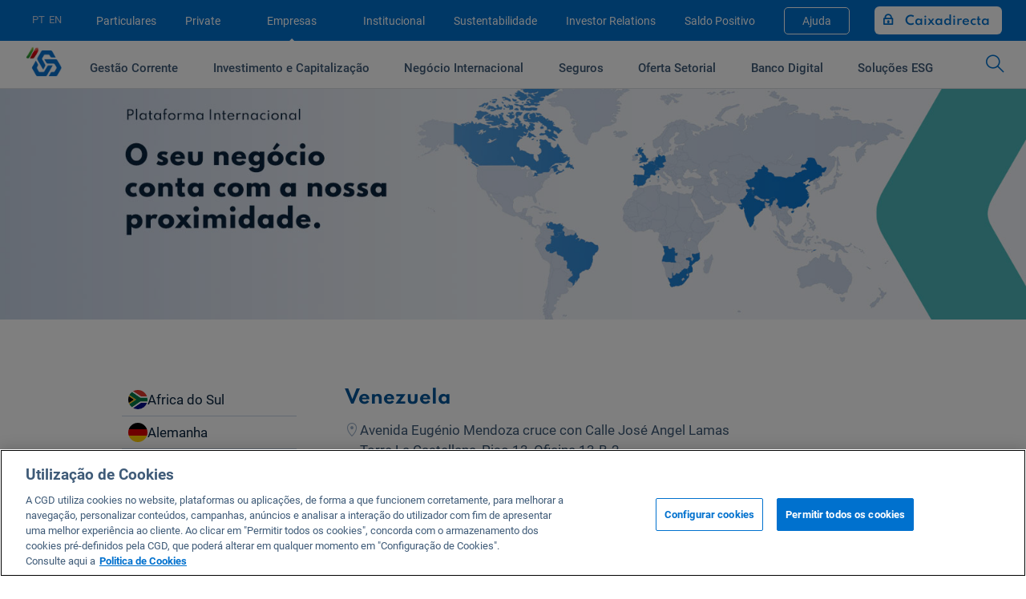

--- FILE ---
content_type: text/html; charset=utf-8
request_url: https://www.cgd.pt/Empresas/Plataforma-Internacional/Venezuela/Pages/Venezuela.aspx
body_size: 32231
content:
<!DOCTYPE html><!-- CGDV2 --><html class="no-js" lang="pt-PT" dir="ltr"><head id="ctl00_Head1"><meta charset="UTF-8" /><meta http-equiv="X-UA-Compatible" content="IE=Edge" /><meta name="viewport" content="width=device-width, initial-scale=1, maximum-scale=1, user-scalable=no, minimal-ui" /><meta name="google-site-verification" content="bzJQSPKIz3Ap0uft3cdXNV0lusCPODiQqAXeCCXSwUY" /><link rel="index" href="/" title="Página inicial" /><link rel="sitemap" href="/Pages/Mapa-Site.aspx" title="Mapa do Site" /><link rel="search" title="Pesquisa" href="/Pesquisa/Pages/Resultados-PesquisaV2.aspx" /><!--[If IE]><link rel="icon" href="/PublishingImages/WSImages/Novo-CGD/favicon.ico?v=2" type="image/x-icon" /><link rel="shortcut icon" href="/PublishingImages/WSImages/Novo-CGD/favicon.ico?v=2" /><![endif]--><link rel="shortcut icon" href="/PublishingImages/WSImages/Novo-CGD/favicon.ico.png" /><link rel="shortcut icon" href="/PublishingImages/WSImages/Novo-CGD/favicon.ico.png" type="image/vnd.microsoft.icon" id="favicon" /><meta name="msapplication-TileImage" content="/_layouts/15/images/SharePointMetroAppTile.png" /><meta name="msapplication-TileColor" content="#0072C6" /><title>
	Venezuela
</title><script type="text/javascript" src="/ruxitagentjs_ICA27NVfijoqrux_10263230921131557.js" data-dtconfig="rid=RID_-1760410379|rpid=1158538726|domain=cgd.pt|reportUrl=/rb_bf03768tsx|app=b376b8715e86187f|owasp=1|featureHash=ICA27NVfijoqrux|srsr=2000|rdnt=1|uxrgce=1|cuc=9p0vz9fb|mel=100000|srdinitrec=1|dpvc=1|lastModification=1769393553605|tp=500,50,0,1|srbbv=2|agentUri=/ruxitagentjs_ICA27NVfijoqrux_10263230921131557.js"></script><script type='text/javascript'>var _spBodyOnLoadFunctionNames = window._spBodyOnLoadFunctionNames || [];</script><!-- Início do aviso de consentimento de cookies OneTrustcgd.pt --><script src='https://cdn.cookielaw.org/scripttemplates/otSDKStub.js' data-document-language='true' type='text/javascript' charset='UTF-8' data-domain-script='93d6fc72-1c86-49f0-98c9-c32a147cb8cf'></script><script type='text/javascript'>
                                     function OptanonWrapper() { 
                                        // Get initial OnetrustActiveGroups ids
                                        if (typeof OptanonWrapperCount == "undefined") {
                                            otGetInitialGrps();
                                        }

                                        //Delete cookies
                                        otDeleteCookie(otIniGrps);                                            

                                        // Assign OnetrustActiveGroups to custom variable
                                        function otGetInitialGrps() {
                                            OptanonWrapperCount = '';
                                            otIniGrps = OnetrustActiveGroups;
                                        }

                                        function otDeleteCookie(iniOptGrpId) {
                                            var otDomainGrps = JSON.parse(JSON.stringify(Optanon.GetDomainData().Groups));
                                            var otDeletedGrpIds = otGetInactiveId(iniOptGrpId, OnetrustActiveGroups);
                                            if (otDeletedGrpIds.length != 0 && otDomainGrps.length != 0) {
                                                for (var i = 0; i < otDomainGrps.length; i++) {
                                                    //Check if CustomGroupId matches
                                                    if (otDomainGrps[i]['CustomGroupId'] != '' && otDeletedGrpIds.includes(otDomainGrps[i]['CustomGroupId'])) {
                                                        for (var j = 0; j < otDomainGrps[i]['Cookies'].length; j++) {
                                                            //Delete cookie
                                                            eraseCookie(otDomainGrps[i]['Cookies'][j]['Name'], otDomainGrps[i]['Cookies'][j]['Host']);
                                                        }
                                                    }

                                                    //Check if Hostid matches
                                                    if (otDomainGrps[i]['Hosts'].length != 0) {
                                                        for (var j = 0; j < otDomainGrps[i]['Hosts'].length; j++) {
                                                            //Check if HostId presents in the deleted list and cookie array is not blank
                                                            if (otDeletedGrpIds.includes(otDomainGrps[i]['Hosts'][j]['HostId']) && otDomainGrps[i]['Hosts'][j]['Cookies'].length != 0) {
                                                                for (var k = 0; k < otDomainGrps[i]['Hosts'][j]['Cookies'].length; k++) {
                                                                    //Delete cookie
                                                                    eraseCookie(otDomainGrps[i]['Hosts'][j]['Cookies'][k]['Name'], otDomainGrps[i]['Hosts'][j]['Cookies'][k]['Host']);
                                                                }
                                                            }
                                                        }
                                                    }
                                                }

                                                otGetInitialGrps(); //Reassign new group ids
                                                location.reload();
                                            }
                                            else {                                                
                                                otGetInitialGrps(); //Reassign new group ids
                                            }
                                        }

                                        //Get inactive ids
                                        function otGetInactiveId(customIniId, otActiveGrp) {
                                            //Initial OnetrustActiveGroups
                                            customIniId = customIniId.split(',');
                                            customIniId = customIniId.filter(Boolean);

                                            //After action OnetrustActiveGroups
                                            otActiveGrp = otActiveGrp.split(',');
                                            otActiveGrp = otActiveGrp.filter(Boolean);

                                            var result = [];

                                            for (var i = 0; i < customIniId.length; i++) {
                                                if (otActiveGrp.indexOf(customIniId[i]) <= -1) {
                                                    result.push(customIniId[i]);
                                                }
                                            }

                                            return result;
                                        }

                                        //Delete cookie
                                        function eraseCookie(name, domainName) {
                                            //Delete root path cookies
                                            if (domainName == null) {                                                
                                                domainName = window.location.hostname;
                                            }

                                            document.cookie = name + '=; Max-Age=-99999999; Path=/;Domain=' + domainName;
                                            document.cookie = name + '=; Max-Age=-99999999; Path=/;';

                                            //Delete LSO incase LSO being used, cna be commented out.
                                            localStorage.removeItem(name);

                                            //Check for the current path of the page
                                            pathArray = window.location.pathname.split('/');
                                            //Loop through path hierarchy and delete potential cookies at each path.
                                            for (var i = 0; i < pathArray.length; i++) {
                                                if (pathArray[i]) {
                                                    //Build the path string from the Path Array e.g /site/login
                                                    var currentPath = pathArray.slice(0, i + 1).join('/');
                                                    document.cookie = name + '=; Max-Age=-99999999; Path=' + currentPath + ';Domain=' + domainName;
                                                    document.cookie = name + '=; Max-Age=-99999999; Path=' + currentPath + ';';
                                                    //Maybe path has a trailing slash!
                                                    document.cookie = name + '=; Max-Age=-99999999; Path=' + currentPath + '/;Domain=' + domainName;
                                                    document.cookie = name + '=; Max-Age=-99999999; Path=' + currentPath + '/;';
                                                }
                                            }

                                            if(name.includes('*')) {
                                                var regex = name.replace('*', ".*?=");
                                                var regexpStr = "/" + regex + "/g";
                                                var regexp = stringToRegex(regexpStr);
                                                var matches = document.cookie.match(regexp);

                                                if(matches != null) {
                                                    matches.forEach(function (match) {
                                                        eraseCookie(match.replace("=", ''));
                                                    });
                                                }
                                            }
                                        }

                                        function stringToRegex(str) {
                                            // Main regex
                                            const main = str.match(/\/(.+)\/.*/)[1]

                                            // Regex options
                                            const options = str.match(/\/.+\/(.*)/)[1]

                                            // Compiled regex
                                            return new RegExp(main, options)
                                        }
                                    }
                                </script><!-- Final do aviso de consentimento de cookies OneTrustcgd.pt --><style id="icomoon-fontface">
    @font-face {
      font-family: "icomoon";
      src:
        url("/PublishingImages/WSImages/Novo-CGD/fonts-icomoon/icomoon.eot?v=1512250928") format("embedded-opentype"),
        url("/PublishingImages/WSImages/Novo-CGD/fonts-icomoon/icomoon.woff?v=1512250928") format("woff"),
        url("/PublishingImages/WSImages/Novo-CGD/fonts-icomoon/icomoon.ttf?v=1512250928") format("truetype"), 
        url("/PublishingImages/WSImages/Novo-CGD/fonts-icomoon/icomoon.svg?v=1512250928") format("svg");
  font-weight: normal;
  font-style: normal;
    }
</style><link id="icomoon-styles" rel="stylesheet" href="/PublishingImages/WSImages/Novo-CGD/fonts-icomoon/icomoon-styles.css?v=1712251601"/><link rel="stylesheet" href="/_layouts/15/1033/STYLES/CaixatecCGDLayoutsV2/layout/base.m.c.min.css?v=20250709" id="cssbase" /><!----><link rel="stylesheet" type="text/css" href="/_layouts/15/1033/STYLES/CaixatecCGDLayoutsV2/layout/IE8.tomin.min.css?v=09122016" /><link id="CssRegistration2" rel="stylesheet" type="text/css" href="/_layouts/15/1033/STYLES/CaixatecCGDLayoutsV2/layout/instituicionalv5.css?v=20250701"/><link id="CssRegistration3" rel="stylesheet" type="text/css" href="/_layouts/15/1033/STYLES/CaixatecCGDLayoutsV2/layout/internacional.css?v=20211116"/><link id="CssRegistration4" rel="stylesheet" type="text/css" href="/_layouts/15/1033/STYLES/CaixatecCGDLayoutsV2/layout/mod_tabs-menu.css?v=20211116"/><link rel="stylesheet" type="text/css" href="/Empresas/Plataforma-Internacional/PublishingImages/Negocio-Internacional/Plataforma-Internacional/css/plataforma-internacional.css?v=2602241614"/><link rel="stylesheet" type="text/css" href="/Empresas/Plataforma-Internacional/PublishingImages/Negocio-Internacional/negocio-int-flags.css?v=2702241004"/><link rel="stylesheet" type="text/css" href="/PublishingImages/WSImages/Novo-CGD/banners/css-para-banners-ComCopy.css?v=0810211746"/><meta name="twitter:card" content="summary"><meta name="DEscriptION" content="O seu negócio internacional em boas mãos com a Caixa. A presença do Grupo CGD, a informação de mercado e a oferta Caixa Empresas para as empresas com negócios na Venezuela."><meta property="og:description" name="twitter:description" content="O seu negócio internacional em boas mãos com a Caixa. A presença do Grupo CGD, a informação de mercado e a oferta Caixa Empresas para as empresas com negócios na Venezuela." /><meta property="og:title" name="twitter:title" content="Venezuela" /><meta name="KEYWORDS" content="Banco, Simuladores, Homebanking, Bolsa, Investir,  Fundos, Créditos, Financiamento, Seguros, Agências, Refinanciamento, Cartões, Poupança, Empreendedorismo, Oferta Sectorial, Plataforma Internacional, Internacionalização, Exportações, PME, Factoring, Negociação Cambial"><link rel="canonical" href="https://www.cgd.pt:443/Empresas/Plataforma-Internacional/Venezuela/Pages/Venezuela.aspx" /><link rel="stylesheet" type="text/css" href="/PublishingImages/WSImages/Novo-CGD/cgdpt_o.css?v=2801261117"/><script src="/_layouts/15/CaixatecCGDLayoutsV2/js/libs/modernizr-3.5.0.min.js"></script><script type='text/javascript'>
                    var _paq = window._paq || [];  
                </script><script type='text/plain' class='optanon-category-C0002'>
                                /* Matomo */                            
                                /* tracker methods like 'setCustomDimension' should be called before 'trackPageView' */
                                _paq.push(['setCustomUrl', location.href.toLowerCase()]);
                                _paq.push(['trackPageView']);
                                _paq.push(['enableLinkTracking']);
                                _paq.push(['trackAllContentImpressions']);
                                (function() {
                                    var u='https://app.cgd.pt/pwa/';
                                    _paq.push(['setTrackerUrl', u+'matomo.php']);
                                    _paq.push(['setSiteId', '23']);
                                    var d=document, g=d.createElement('script'), s=d.getElementsByTagName('script')[0];
                                    g.type='text/javascript'; g.async=true; g.defer=true; g.src=u+'matomo.js'; s.parentNode.insertBefore(g,s);
                                })();
                                /* End Matomo */
                            </script><script type='text/plain' class='optanon-category-C0002'>
                                /* Matomo Tag Manager */
                                var _mtm = _mtm || [];
                                _mtm.push({'mtm.startTime': (new Date().getTime()), 'event': 'mtm.Start'});
                                var d=document, g=d.createElement('script'), s=d.getElementsByTagName('script')[0];
                                g.type='text/javascript'; g.async=true; g.defer=true; g.src='https://app.cgd.pt/pwa/js/container_1MzhO1Ne.js'; s.parentNode.insertBefore(g,s);
                                /* End Matomo Tag Manager */
                            </script><script> 
                                  // Define dataLayer and the gtag function. 
                                  window.dataLayer = window.dataLayer || []; 
                                  function gtag(){dataLayer.push(arguments);} 
  
                                  gtag('set' , 'developer_id.dYWJhMj', true);

                                  // Default ad_storage to 'denied'. 
                                  gtag('consent', 'default', { 
                                        ad_storage: "denied", 
                                        analytics_storage: "denied", 
                                        functionality_storage: "denied", 
                                        personalization_storage: "denied", 
                                        security_storage: "denied",  
                                        ad_user_data: "denied",
                                        ad_personalization: "denied", 
                                        'wait_for_update': 500
                                  });
                                </script><script>
                           var navType = 'Other';
                            switch (performance.getEntriesByType('navigation')[0].type) {
                                case 'navigate':
                                    navType = 'Navigate';
                                    break;
                                case 'reload':
                                    navType = 'Reload';
                                    break;
                                case 'back_forward':
                                    navType = 'Back / Forward';
                                    break;
                                default:
                                    break;
                            }

                            window.dataLayer = window.dataLayer || [];
                            window.dataLayer.push({
                                'navigationType': navType,
                            });
                        </script><script type='text/javascript'>
                if (!String.prototype.startsWith) {
                    Object.defineProperty(String.prototype, 'startsWith', {
                        value: function(search, rawPos) {
                            var pos = rawPos > 0 ? rawPos|0 : 0;
                            return this.substring(pos, pos + search.length) === search;
                        }
                    });
                }
              
                function getCookie( name ) {
                    var cookie = document.cookie.match('(^|;)\\s*' + name + '\\s*=\\s*([^;]+)');
                    return cookie != null ? cookie.pop() : '';
                }

                function setCookie(name, value, exdate) {
                    //If exdate exists then pass it as a new Date and convert to UTC format
                    (exdate) && (exdate = new Date(exdate).toUTCString());
                    var c_value = escape(value) + ((exdate === null || exdate === undefined) ? '' : '; expires = ' + exdate);
                    document.cookie = name + '=' + c_value + '; path =/ ';
                };

                function addMonths(date, months) {
                    var d = date.getDate();
                    date.setMonth(date.getMonth() + +months);
                    if (date.getDate() != d) {
                      date.setDate(0);
                    }
                    return date;
                }

                var ref = document.referrer;
               if (ref.startsWith('https://caixadirectaonline.cgd.pt')) {
                    var oldCookie = getCookie('gtmp');
                    var oldParams = new URLSearchParams(decodeURIComponent(oldCookie));

                    oldParams.set('isClient', 'Yes');

                    setCookie('gtmp', oldParams.toString(), addMonths(new Date(), 12));

                    window.dataLayer = window.dataLayer || [];
                    window.dataLayer.push({
                        'isClient': 'Yes',
                    });
                } else {
                    var cookie = getCookie('gtmp');

                    if (cookie != '') {
                        var params = new URLSearchParams(decodeURIComponent(cookie));

                        if (params.has('isClient')) {
                        window.dataLayer = window.dataLayer || [];
                        window.dataLayer.push({
                            'isClient': 'Yes',
                        });
                        } else {
                            window.dataLayer = window.dataLayer || [];
                            window.dataLayer.push({
                                'isClient': 'No',
                            });
                        }
                    } else {
                        window.dataLayer = window.dataLayer || [];
                        window.dataLayer.push({
                            'isClient': 'No',
                        });
                    }
                }
                
                </script><script type='text/javascript'>     
                            /* Google Tag Manager */
                            (function(w,d,s,l,i){w[l]=w[l]||[];w[l].push({'gtm.start':new Date().getTime(),event:'gtm.js'});var f=d.getElementsByTagName(s)[0],j=d.createElement(s),dl=l!='dataLayer'?'&l='+l:'';j.async=true;j.src='https://www.googletagmanager.com/gtm.js?id='+i+dl;f.parentNode.insertBefore(j,f);})(window,document,'script','dataLayer','GTM-KGMG7W6');
                            /* End Google Tag Manager */
                        </script><script type='text/plain' class='optanon-category-C0004' src='//cdn.evgnet.com/beacon/caixageraldedepositossa/production_cgd_pt/scripts/evergage.min.js'></script><script type='text/plain' class='optanon-category-C0002' src='https://try.abtasty.com/3268190f86be4abbfa5adb3432b12a47.js'></script></head><!--[if IE 8 ]><body data-control="COMMON" class="prod ie8 inside"><![endif]--><!--[if IE 9 ]><body data-control="COMMON" class="prod ie9 inside"><![endif]--><!--[if gt IE 9]><!--><body data-control="COMMON" class="prod inside"><!--<![endif]--><!-- Google Tag Manager (noscript) --><noscript><iframe src='https://www.googletagmanager.com/ns.html?id=GTM-KGMG7W6' height='0' width='0' style='display:none;visibility:hidden'></iframe></noscript><!-- End Google Tag Manager (noscript) --><div id="imgPrefetch" style="display:none"><img alt="logo CGD" src="/PublishingImages/WSImages/Novo-CGD/favicon.ico.png?rev=23" /></div><div class="aspNetHidden"></div><script src="/Empresas/Plataforma-Internacional/PublishingImages/Negocio-Internacional/Plataforma-Internacional/js/js-tabs-filter.js?v=2602241615" type="text/javascript"></script><div><div id="s4-ribbonrow" style="visibility:hidden;display:none"></div></div><div id="s4-workspace"><div id="s4-bodyContainer"><a id="accessMainContent" class="access-main" href="#mainContent"></a><!-- ===== STARTER: This decides where the web part menu lives ===================================================== --><div id="ctl00_DeltaPlaceHolderMain"><header class="header-site hideprint"><div id="ctl00_SearchCrawlExclusionControl3"><div class="menu-wrapper"><nav class="menu-site"><div class="menu-header"><div class="menu-languages"><ul class="languages"><li class="active"><a href="/" onclick="_paq.push(['trackEvent', 'Top Menu', 'PT']); return true;">Pt</a></li><li><a href="/english/" onclick="_paq.push(['trackEvent', 'Top Menu', 'EN']); return true;">En</a></li></ul></div><ul class="menu-center" id="menu"><li class=""><a href="/Particulares/Pages/Particulares_v2.aspx" onclick="_paq.push(['trackEvent', 'Top Menu', 'Particulares' ]); return true;">Particulares</a></li><li class=""><a href="/Private/Pages/Private.aspx" onclick="_paq.push(['trackEvent', 'Top Menu', 'Private' ]); return true;">Private</a></li><li class="active"><a href="/Empresas/Pages/Empresas_v2.aspx" onclick="_paq.push(['trackEvent', 'Top Menu', 'Empresas' ]); return true;">Empresas</a></li><li class=""><a href="/Institucional/Pages/Institucional_v2.aspx" onclick="_paq.push(['trackEvent', 'Top Menu', 'Institucional' ]); return true;">Institucional</a></li><li class=""><a href="/Sustentabilidade/Pages/Sustentabilidade.aspx" onclick="_paq.push(['trackEvent', 'Top Menu', 'Sustentabilidade' ]); return true;">Sustentabilidade</a></li><li class=""><a href="/Investor-Relations/Pages/Investor-Relations_v2.aspx" onclick="_paq.push(['trackEvent', 'Top Menu', 'Investor Relations' ]); return true;">Investor Relations</a></li><li class=""><a href="/Saldo-Positivo/Pages/Saldo-Positivo.aspx" onclick="_paq.push(['trackEvent', 'Top Menu', 'Saldo Positivo' ]); return true;">Saldo Positivo</a></li><li class=""><a href="/Ajuda/Pages/Ajuda.aspx" onclick="_paq.push(['trackEvent', 'Top Menu', 'Ajuda' ]); return true;">Ajuda</a></li></ul><div class="toolbox menu-direct"><div class="direct"><a href="#" class="direct-link desktop">Caixadirecta</a><a href="#" class="direct-link mobile">Login</a></div></div><div class="menu-mobile"><div class="selected">Empresas</div><ul class="menu-center-mobile"><li class=""><a href="/Particulares/Pages/Particulares_v2.aspx" onclick="_paq.push(['trackEvent', 'Top Menu', 'Particulares' ]); return true;">Particulares</a></li><li class=""><a href="/Private/Pages/Private.aspx" onclick="_paq.push(['trackEvent', 'Top Menu', 'Private' ]); return true;">Private</a></li><li class="active"><a href="/Empresas/Pages/Empresas_v2.aspx" onclick="_paq.push(['trackEvent', 'Top Menu', 'Empresas' ]); return true;">Empresas</a></li><li class=""><a href="/Institucional/Pages/Institucional_v2.aspx" onclick="_paq.push(['trackEvent', 'Top Menu', 'Institucional' ]); return true;">Institucional</a></li><li class=""><a href="/Sustentabilidade/Pages/Sustentabilidade.aspx" onclick="_paq.push(['trackEvent', 'Top Menu', 'Sustentabilidade' ]); return true;">Sustentabilidade</a></li><li class=""><a href="/Investor-Relations/Pages/Investor-Relations_v2.aspx" onclick="_paq.push(['trackEvent', 'Top Menu', 'Investor Relations' ]); return true;">Investor Relations</a></li><li class=""><a href="/Saldo-Positivo/Pages/Saldo-Positivo.aspx" onclick="_paq.push(['trackEvent', 'Top Menu', 'Saldo Positivo' ]); return true;">Saldo Positivo</a></li><li class=""><a href="/Ajuda/Pages/Ajuda.aspx" onclick="_paq.push(['trackEvent', 'Top Menu', 'Ajuda' ]); return true;">Ajuda</a></li></ul><div class="close-menu"></div></div></div></nav></div><div class='direct-wrapper '><div class="direct-content desktop clearfix"><div class="apCDO"><h2 class="title-access">Acesso Caixadirecta</h2></div><div class="direct-close"><a href="#">x</a></div><div class="access" id="login"><div class="div-ceb"><h2 class="login-segmento">Empresas</h2><form action="https://caixaebankingonline.cgd.pt/ceb/login.seam" method="post"><fieldset class='complete desktop'><legend class='hidden'>Código de empresa</legend><span>Empresas</span><div><label for='input_cx2' class='hidden'>Código de empresa <span class='offset'>Código de Empresa</span></label><input onkeypress="return isn(event,this.id,'Preencha, por favor, o n\372mero de contrato do Caixadirecta empresas')" onclick="return true;" maxlength='7' value='Código de empresa' onblur="if(this.value=='') this.value='Código de empresa'" onfocus="if(this.value=='Código de empresa') this.value=''" name='USERNAME' id='input_cx2' class='select' type='text'><input name='login_btn_2' id='login_btn_2' class='okbtn' value='OK' onClick="return cdosubmit('input_cx2','Código de empresa','Preencha, por favor, o n\372mero de contrato do Caixadirecta empresas')" type='submit'><div class='note'><a href='/Empresas/Gestao_corrente/Servicos/Pages/Ajuda-Caixadirecta-Empresas.aspx' onClick="_paq.push(['trackEvent', 'Pop Menu', 'Caixadirecta', 'Empresas - Ajuda']);">Ajuda Empresas</a></div></div></fieldset></form></div><div class="div-cdo"><h2 class="login-segmento">Particulares</h2><form action="https://caixadirectaonline.cgd.pt/cdo/login.seam" method="post"><fieldset class='complete desktop loginsepd'><legend class='hidden'>Nº de Contrato</legend><span>Particulares</span><div><label for='input_cx1' class='hidden'>Nº de Contrato <span class='offset'>Número de contrato</span></label><input onkeypress="return isn(event,this.id,'Preencha, por favor, o n\372mero de contrato do Caixadirecta on-line')" onclick="return true;" maxlength='7' onblur="if(this.value=='') this.value='Nº de Contrato'" onfocus="if(this.value=='Nº de Contrato') this.value=''" value='Nº de Contrato' name='USERNAME' id='input_cx1' class='select' type='text'><input name='login_btn_1' id='login_btn_1' class='okbtn' value='OK' onClick="return cdosubmit('input_cx1','Nº de Contrato','Preencha, por favor, o n\372mero de contrato do Caixadirecta on-line')" type='submit'><div class='note'><a href='/Particulares/Contas/Caixadirecta/Pages/Ajuda-Caixadirecta.aspx' onClick="_paq.push(['trackEvent', 'Pop Menu', 'Caixadirecta', 'Particulares - Ajuda']);">Ajuda Particulares</a></div><input value="" name="tipoTrat"  type="hidden" /><input value="" name="codFamiliaProduto" type="hidden" /><input value="" name="numIntEspecie" type="hidden" /><input value="" name="RedirFunc" type="hidden" /></div></fieldset></form><div class="div-chave"><div class="img-chave"><a href="https://caixadirectaonline.cgd.pt/cdo/loginAMA.seam" title="Autenticação com chave movel"><img alt="Chave móvel digital" src="/PublishingImages/WSImages/Novo-CGD/linkGOV.png"></a></div><div class="note"><a href="/Ajuda/Seguranca/Pages/Pedir-Chave-Movel-Digital.aspx" target="_blank">Saiba mais sobre a Chave Móvel Digital</a></div></div></div></div><div style="float:left"><div class="col1"><p class="ap aptitle">Quero ser cliente:</p><p class="ap seta"><a href="/Particulares/Contas/RedirectTo/Pages/Redirectto.aspx" onclick="_paq.push(['trackEvent', 'Pop Menu', 'Caixadirecta', 'Particulares - Adesão']);">Aderir ao Caixadirecta Particulares</a></p><p class="ap seta"><a href="/Empresas/Gestao_corrente/Servicos/Pages/Caixadirecta-Empresas.aspx" onclick="_paq.push(['trackEvent', 'Pop Menu', 'Caixadirecta', 'Empresas - Adesão']);">Aderir ao Caixadirecta Empresas</a></p></div><div class="col2"><p class="ap aptitle">Links úteis:</p><p class="ap seta"><a href="/ajuda/APPs-Redes-Sociais-CGD/Pages/Apps-Caixa.aspx" class="app" onclick="_paq.push(['trackEvent', 'Pop Menu', 'Caixadirecta', 'Download']); return true;">Faça download da App Caixadirecta</a></p><p class="ap seta"><a href="/ajuda/Seguranca/Pages/Seguranca-e-Fraude.aspx" class="security" onclick="_paq.push(['trackEvent', 'Pop Menu', 'Caixadirecta', 'Segurança']); return true;">Recomendações de Segurança</a></p><p class="ap seta"><a href="/Empresas/Gestao_corrente/Servicos/Pages/AssinaturaCDE.aspx" class="docsignature" onclick="_paq.push(['trackEvent', 'Pop Menu', 'Caixadirecta', 'Assinatura Documentos']); return true;">Assinatura Digital de Documentos</a></p><form id='confirmingForm' action="https://caixaebankingonline.cgd.pt/ceb/cfAutoRegisto.seam" method="post"><p class="ap seta"><a href='#' id='confirmingBtn' class="confirming" onclick="postConfirming(); return true;">Registo fornecedor confirming</a></p></form></div></div></div><div class="direct-content mobile clearfix"><a href="#" class="close">Fechar</a><h2 class="title-access">Acesso Caixadirecta</h2><div class="access"><div class="div-cdo" ><h2 class="login-segmento">Particulares</h2><form action="https://caixadirectaonline.cgd.pt/cdo/login.seam" method="post"><fieldset class='complete mobile'><legend class='hidden'>Nº de Contrato</legend><span>Particulares</span><div><label for='input_cx1_m' class='hidden'>Nº de Contrato <span class='offset'>Número de contrato</span></label><input onkeypress="return isn(event,this.id,'Preencha, por favor, o n\372mero de contrato do Caixadirecta on-line')" onclick="return true;" maxlength='7' value='Nº de Contrato' onblur="if(this.value=='') this.value='Nº de Contrato'" onfocus="if(this.value=='Nº de Contrato') this.value=''" name='USERNAME' id='input_cx1_m' class='select' type='text'><input name='login_btn_1' id='login_btn_1_m' class='okbtn' value='OK' onClick="return cdosubmit('input_cx1_m','Nº de Contrato','Preencha, por favor, o n\372mero de contrato do Caixadirecta on-line')" type='submit'><div class='note'><a href='/Particulares/Contas/Caixadirecta/Pages/Ajuda-Caixadirecta.aspx' onClick="_paq.push(['trackEvent', 'Pop Menu', 'Caixadirecta', 'Particulares - Ajuda']);">Ajuda Particulares</a></div><input value="" name="tipoTrat" type="hidden" /><input value="" name="codFamiliaProduto" type="hidden" /><input value="" name="numIntEspecie" type="hidden" /><input value="" name="RedirFunc" type="hidden" /></div></fieldset></form><div class="div-chave"><div class="img-chave"><a href="https://caixadirectaonline.cgd.pt/cdo/loginAMA.seam" title="Autenticação com chave movel"><img alt="Chave móvel digital" src="/PublishingImages/WSImages/Novo-CGD/linkGOV.png"></a></div><div class="note"><a href="/Ajuda/Seguranca/Pages/Pedir-Chave-Movel-Digital.aspx" target="_blank">Saiba mais sobre a Chave Móvel Digital</a></div></div></div><div class="div-ceb"><h2 class="login-segmento">Empresas</h2><form action="https://caixaebankingonline.cgd.pt/ceb/login.seam" method="post"><fieldset class='complete mobile'><legend class='hidden'>Nº de Contrato</legend><span>Empresas</span><div><label for='input_cx2_m' class='hidden'>Nº de Contrato <span class='offset'>Código de Empresa</span></label><input onkeypress="return isn(event,this.id,'Preencha, por favor, o n\372mero de contrato do Caixadirecta empresas')" onclick="return true;" maxlength='7' value='Nº de Contrato' onblur="if(this.value=='') this.value='Nº de Contrato'" onfocus="if(this.value=='Nº de Contrato') this.value=''" name='USERNAME' id='input_cx2_m' class='select' type='text'><input name='login_btn_2' id='login_btn_2_m' class='okbtn' value='OK' onClick="return cdosubmit('input_cx2_m','Nº de Contrato','Preencha, por favor, o n\372mero de contrato do Caixadirecta empresas')" type='submit'><div class='note'><a href='/Empresas/Gestao_corrente/Servicos/Pages/Ajuda-Caixadirecta-Empresas.aspx' onClick="_paq.push(['trackEvent', 'Pop Menu', 'Caixadirecta', 'Empresas - Ajuda']);">Ajuda Empresas</a></div></div></fieldset></form></div></div><div style="float:left"><div class="col1"><p class="ap aptitle">Quero ser cliente:</p><p class="ap seta"><a href="/Particulares/Contas/RedirectTo/Pages/Redirectto.aspx" onclick="_paq.push(['trackEvent', 'Pop Menu', 'Caixadirecta', 'Particulares - Adesão']);">Aderir ao Caixadirecta Particulares</a></p><p class="ap seta"><a href="/Empresas/Gestao_corrente/Servicos/Pages/Caixadirecta-Empresas.aspx" onclick="_paq.push(['trackEvent', 'Pop Menu', 'Caixadirecta', 'Empresas - Adesão']);">Aderir ao Caixadirecta Empresas</a></p></div><div class="col2"><p class="ap aptitle">Links úteis:</p><p class="ap seta"><a href="/ajuda/APPs-Redes-Sociais-CGD/Pages/Apps-Caixa.aspx" class="app" onclick="_paq.push(['trackEvent', 'Pop Menu', 'Caixadirecta', 'Download']); return true;">Faça download da App Caixadirecta</a></p><p class="ap seta"><a href="/ajuda/Seguranca/Pages/Seguranca-e-Fraude.aspx" class="security" onclick="_paq.push(['trackEvent', 'Pop Menu', 'Caixadirecta', 'Segurança']); return true;">Recomendações de Segurança</a></p><form id='confirmingFormMobile' action="https://caixaebankingonline.cgd.pt/ceb/cfAutoRegisto.seam" method="post"><p class="ap seta"><a href="https://caixaebankingonline.cgd.pt/ceb/cfAutoRegisto.seam" class="confirming" onclick="postConfirmingMobile(); return true;">Registo fornecedor confirming</a></p></form></div></div></div></div></header><div class="main"><header class="header-area"><div id="ctl00_SearchCrawlExclusionControl4"><div class="menu-wrapper"><div class="wrapper"><div class="menu-area clearfix open"><a href="/" class="logo icon-icon00" onclick="_paq.push(['trackEvent', 'Top Menu', 'Logotipo']);"><h1 class="screen-reader-text">Venezuela</h1></a><a class="menu-icon icon-icons_72"></a><nav class="menu-mobile hideprint"><ul><li><a href="/Empresas/Gestao_corrente/Pages/Redirect.aspx">Gestão Corrente</a><div class="submenu"><ul><li class="title-list">Contas</li><li><a href="https://www.cgd.pt/Empresas/Gestao_corrente/Pages/Conta-Caixa-Business.aspx" title="Uma solução multiproduto constituída por uma conta à ordem, transferências online, cartões de débito e crédito, cheques e vantagens de preço nos TPA netcaixa." onclick="_paq.push(['trackEvent', 'Pop Menu', 'Gestão Corrente', 'Contas Caixa Business e Corporate']); return true;" >Contas Caixa Business e Corporate</a></li><li><a href="https://www.cgd.pt/Empresas/Gestao_corrente/Contas-ordem/Pages/Conta-Extracto.aspx" title="Permite-lhe o acesso à informação dos movimentos da sua conta à ordem." onclick="_paq.push(['trackEvent', 'Pop Menu', 'Gestão Corrente', 'Conta Extracto']); return true;" >Conta Extracto</a></li><li><a href="https://www.cgd.pt/Empresas/Gestao_corrente/Contas-ordem/Pages/Conta-Ordem-Moeda-Estrangeira.aspx" title="Uma conta à ordem para gerir as suas disponibilidades em moeda estrangeira e movimentação flexível, seja online, por cheque, por débitos diretos ou outros." onclick="_paq.push(['trackEvent', 'Pop Menu', 'Gestão Corrente', 'Conta Moeda Estrangeira']); return true;" >Conta Moeda Estrangeira</a></li></ul><ul><li class="title-list">Cartões</li><li><a href="https://www.cgd.pt/Empresas/Gestao_corrente/Cartoes/Pages/Cartoes-Debito.aspx" title="Cartões de Débito empresariais - Maior controlo, segurança e praticidade para a gestão financeira da sua empresa. " onclick="_paq.push(['trackEvent', 'Pop Menu', 'Gestão Corrente', 'Cartões de débito']); return true;" >Cartões de débito</a></li><li><a href="https://www.cgd.pt/Empresas/Gestao_corrente/Cartoes/Pages/Cartoes-Pre-Pagos.aspx" title="Para pagamento do subsídio de alimentação com vantagens fiscais e pagamento despesas de representação e de prémios e retribuições." onclick="_paq.push(['trackEvent', 'Pop Menu', 'Gestão Corrente', 'Cartões pré-pagos']); return true;" >Cartões pré-pagos</a></li><li><a href="https://www.cgd.pt/Empresas/Gestao_corrente/Cartoes/Pages/Cartoes-Credito.aspx" title="A oferta de cartões de crédito da Caixa para tudo o que a sua empresa precisa: gestão de despesas de representação ou de tesouraria." onclick="_paq.push(['trackEvent', 'Pop Menu', 'Gestão Corrente', 'Cartões de crédito']); return true;" >Cartões de crédito</a></li><li><a href="https://www.cgd.pt/Empresas/Gestao_corrente/Cartoes/Pages/MBNet.aspx" title="Serviço gratuito que permite a criação de cartões MB NET (cartões virtuais/temporários) com os dados necessários para efetuar um pagamento), a partir de um cartão bancário de débito, crédito ou pré-pago, para realização de compras não presenciais em comerciantes que aceitem as marcas MasterCard ou Visa." onclick="_paq.push(['trackEvent', 'Pop Menu', 'Gestão Corrente', 'Serviço MBNet']); return true;" >Serviço MBNet</a></li><li><a href="https://www.cgd.pt/Empresas/Gestao_corrente/Cartoes/Pages/3D-Secure-Service.aspx" title="Pagamentos on-line com segurança acrescida para os cartões Business Classic, Business Gold e Caixaworks" onclick="_paq.push(['trackEvent', 'Pop Menu', 'Gestão Corrente', '3D Secure']); return true;" >3D Secure</a></li></ul><ul><li class="title-list">Aplicações</li><li><a href="https://www.cgd.pt/Empresas/Gestao_corrente/Aplicacoes-a-prazo/Pages/DP-CAIXA-ESG-3M.aspx" title="Depósito com subscrição exclusiva no Caixadirecta Empresas e para empresas que possuam Rating ESG Forte ou Bom. Mobilizável antecipadamente com penalização nos juros." onclick="_paq.push(['trackEvent', 'Pop Menu', 'Gestão Corrente', 'DP Caixa ESG']); return true;" >DP Caixa ESG</a></li><li><a href="https://www.cgd.pt/Empresas/Gestao_corrente/Aplicacoes-a-prazo/Pages/Deposito-Prazo-Moeda-Estrangeira.aspx" title="Para rentabilizar as suas poupança. Disponível em 4 moedas estrangeiras." onclick="_paq.push(['trackEvent', 'Pop Menu', 'Gestão Corrente', 'DP Moeda Estrangeira']); return true;" >DP Moeda Estrangeira</a></li><li><a href="https://www.cgd.pt/Empresas/Gestao_corrente/Aplicacoes-a-prazo/Pages/Seguros-Financeiros.aspx" title="" onclick="_paq.push(['trackEvent', 'Pop Menu', 'Gestão Corrente', 'Seguros Financeiros']); return true;" >Seguros Financeiros</a></li><li><a href="https://www.cgd.pt/Particulares/Poupanca-Investimento/Fundos-de-Investimento/Pages/Fundosdeinvestimento.aspx" title="Oferta de Fundos de Investimento Mobiliário." onclick="_paq.push(['trackEvent', 'Pop Menu', 'Gestão Corrente', 'Fundos de Investimento']); return true;" >Fundos de Investimento</a></li><li><a href="https://www.cgd.pt/Empresas/Gestao_corrente/Servicos/Pages/Codigo-LEI.aspx" title="O código LEI é um código alfanumérico único e permanente, composto por 20 caracteres, que permite identificar, de forma unívoca a nível internacional, qualquer participante nos mercados financeiros. " onclick="_paq.push(['trackEvent', 'Pop Menu', 'Gestão Corrente', 'Intermediação Financeira: Cód. LEI']); return true;" >Intermediação Financeira: Cód. LEI</a></li><li><a href="https://www.cgd.pt/Empresas/Gestao_corrente/Aplicacoes-a-prazo/Pages/Aplicacoes-a-Prazo.aspx" title="Ver toda a oferta da Caixa de aplicações a prazo disponíveis para empresas." onclick="_paq.push(['trackEvent', 'Pop Menu', 'Gestão Corrente', 'Ver todas']); return true;" ><strong>Ver todas</strong></a></li></ul><ul><li class="title-list">Apoio à Tesouraria</li><li><a href="https://www.cgd.pt/Empresas/Investimento-Capitalizacao/Pages/MLP-Digital-Payment-Gateway.aspx" title="" onclick="_paq.push(['trackEvent', 'Pop Menu', 'Gestão Corrente', 'MLP Digital Payment Gateway']); return true;" >MLP Digital Payment Gateway</a></li><li><a href="https://www.cgd.pt/Empresas/Gestao_corrente/Apoios-Tesouraria/Pages/Conta-Corrente.aspx" title="Crédito, sob a forma de conta corrente para apoiar, de forma continuada, a tesouraria das empresas." onclick="_paq.push(['trackEvent', 'Pop Menu', 'Gestão Corrente', 'Conta Corrente']); return true;" >Conta Corrente</a></li><li><a href="https://www.cgd.pt/Empresas/Gestao_corrente/Apoios-Tesouraria/Pages/Credito-TPA.aspx" title="Um TPA com um crédito sempre à mão." onclick="_paq.push(['trackEvent', 'Pop Menu', 'Gestão Corrente', 'Crédito TPA']); return true;" >Crédito TPA</a></li><li><a href="https://www.cgd.pt/Empresas/Gestao_corrente/Apoios-Tesouraria/Pages/Limite-Descoberto-Empresas-Multidivisas.aspx" title="O serviço Limite Descoberto Empresas (Multidivisas) disponibiliza total liquidez para diferentes necessidades do negócio." onclick="_paq.push(['trackEvent', 'Pop Menu', 'Gestão Corrente', 'Limite Descoberto Empresas']); return true;" >Limite Descoberto Empresas</a></li><li><a href="https://www.cgd.pt/Empresas/Gestao_corrente/Apoios-Tesouraria/Pages/Desconto-Comercial.aspx" title="Através do desconto comercial, poderá antecipar os proveitos resultantes de transações comerciais, vendas ou prestações de serviços." onclick="_paq.push(['trackEvent', 'Pop Menu', 'Gestão Corrente', 'Desconto Comercial']); return true;" >Desconto Comercial</a></li><li><a href="https://www.cgd.pt/Empresas/Gestao_corrente/Apoios-Tesouraria/Pages/Credito-Curto-Prazo.aspx" title="Crédito com prazo até 1 ano para financiar as despesas de exploração ou necessidades de tesouraria das empresas." onclick="_paq.push(['trackEvent', 'Pop Menu', 'Gestão Corrente', 'Crédito de Curto Prazo']); return true;" >Crédito de Curto Prazo</a></li><li><a href="https://www.cgd.pt/Empresas/Gestao_corrente/Apoios-Tesouraria/Pages/IVA-EnCaixa.aspx" title="Antecipar recebimentos do IVA, sob a forma de limite para crédito de curto prazo. Permite o adiantamento até 100% dos reembolsos de IVA apresentados à Autoridade Tributária e Aduaneira (AT), com prazo até 120 dias e pagamento de juros e capital no final do prazo. " onclick="_paq.push(['trackEvent', 'Pop Menu', 'Gestão Corrente', 'IVA EnCaixa']); return true;" >IVA EnCaixa</a></li><li><a href="https://www.cgd.pt/Empresas/Gestao_corrente/Apoios-Tesouraria/Pages/caixa-factoring.aspx" title="A Caixa disponibiliza uma solução de Factoring integrado no software da SAGE assente em processo simples, rápido e 100% digital." onclick="_paq.push(['trackEvent', 'Pop Menu', 'Gestão Corrente', 'Caixa Factoring']); return true;" >Caixa Factoring</a></li><li><a href="https://www.cgd.pt/Empresas/Gestao_corrente/Apoios-Tesouraria/Pages/Apoios-Tesouraria.aspx" title="Ver todos os produtos da Caixa de apoio à Tesouraria das empresas." onclick="_paq.push(['trackEvent', 'Pop Menu', 'Gestão Corrente', 'Ver todos']); return true;" ><strong>Ver todos</strong></a></li></ul><ul class="tools"><li class="title-list">Serviços</li><li><a href="https://www.cgd.pt/Empresas/Gestao_corrente/Servicos/Pages/caixadirecta-empresas.aspx" title="Serviço de Internet Banking para Empresas." onclick="_paq.push(['trackEvent', 'Pop Menu', 'Gestão Corrente', 'Caixadirecta Empresas']); return true;" >Caixadirecta Empresas</a></li><li><a href="https://www.cgd.pt/Empresas/Gestao_corrente/Servicos/Pages/Solucao-TPA-Caixa.aspx" title="Serviço que lhe permite aceitar pagamentos com cartões de débito nacionais da marca Multibanco e cartões nacionais e estrangeiros, nas vertentes débito e crédito, das marcas Visa, Mastercard e UnionPay, no seu estabelecimento comercial ou online." onclick="_paq.push(['trackEvent', 'Pop Menu', 'Gestão Corrente', 'TPA']); return true;" >TPA</a></li><li><a href="https://www.cgd.pt/Empresas/Gestao_corrente/Pages/Documentos-Digitais.aspx" title="O que são, as vantagens, a adesão e o acesso aos documentos digitais para empresas." onclick="_paq.push(['trackEvent', 'Pop Menu', 'Gestão Corrente', 'Documentos Digitais']); return true;" >Documentos Digitais</a></li><li><a href="https://www.cgd.pt/Empresas/Gestao_corrente/Servicos/Pages/Debitos-Diretos.aspx" title="" onclick="_paq.push(['trackEvent', 'Pop Menu', 'Gestão Corrente', 'Débitos Diretos']); return true;" >Débitos Diretos</a></li><li><a href="https://www.cgd.pt/Empresas/Gestao_corrente/Servicos/Pages/Transferencias.aspx" title="" onclick="_paq.push(['trackEvent', 'Pop Menu', 'Gestão Corrente', 'Transferências']); return true;" >Transferências</a></li><li><a href="https://www.cgd.pt/Empresas/Gestao_corrente/Servicos/Pages/Garantias-Avales.aspx" title="" onclick="_paq.push(['trackEvent', 'Pop Menu', 'Gestão Corrente', 'Garantias e Avales']); return true;" >Garantias e Avales</a></li><li><a href="https://www.cgd.pt/Empresas/Exportacao-Internacionalizacao/Pages/Negociacao-Cambial.aspx" title="A funcionalidade de negociação cambial oferece-lhe uma estrutura de consulta de câmbios  e realização de operações cambiais, capaz de lhe dar todo o apoio  necessário na sua estratégia de comércio externo. " onclick="_paq.push(['trackEvent', 'Pop Menu', 'Gestão Corrente', 'Negociação Cambial']); return true;" >Negociação Cambial</a></li><li><a href="https://www.cgd.pt/Empresas/Gestao_corrente/Servicos/Pages/Canal-Multibancario.aspx" title="" onclick="_paq.push(['trackEvent', 'Pop Menu', 'Gestão Corrente', 'Canal Multibancário']); return true;" >Canal Multibancário</a></li><li><a href="https://www.cgd.pt/Particulares/Contas/Pages/Servico-Mudanca-de-Conta.aspx" title="Serviço de Mudança de Conta entre Prestadores de Serviços de Pagamento. Informação prestada nos termos do Decreto-Lei n.º 107/2017." onclick="_paq.push(['trackEvent', 'Pop Menu', 'Gestão Corrente', 'Serviço Mudança de Conta']); return true;" >Serviço Mudança de Conta</a></li><li><a href="https://www.cgd.pt/Empresas/Gestao_corrente/Servicos/Pages/Servicos.aspx" title="Ver todos os serviços que a Caixa disponibiliza às Empresas na área da gestão corrente." onclick="_paq.push(['trackEvent', 'Pop Menu', 'Gestão Corrente', 'Ver todos os serviços']); return true;" ><strong>Ver todos os serviços</strong></a></li></ul></div></li><li><a href="/Empresas/Investimento-Capitalizacao/Pages/Redirect.aspx">Investimento e Capitalização</a><div class="submenu"><ul><li class="title-list">Crédito de MLP</li><li><a href="https://www.cgd.pt/Empresas/Investimento-Capitalizacao/Pages/Linha-Caixa-ESG.aspx" title="Linha Caixa ESG" onclick="_paq.push(['trackEvent', 'Pop Menu', 'Investimento e Capitalização', 'Linha Caixa ESG']); return true;" >Linha Caixa ESG</a></li><li><a href="https://www.cgd.pt/Empresas/Investimento-Capitalizacao/Pages/Credito-MLP.aspx" title="Empréstimo destinado a facultar recursos para financiamento de investimentos em geral." onclick="_paq.push(['trackEvent', 'Pop Menu', 'Investimento e Capitalização', 'Empréstimos de MLP']); return true;" >Empréstimos de MLP</a></li></ul><ul><li class="title-list">Linhas PME</li><li><a href="https://www.cgd.pt/empresas/investimento-capitalizacao/pages/linha-caixa-bpf-invest-export.aspx" title="" onclick="_paq.push(['trackEvent', 'Pop Menu', 'Investimento e Capitalização', 'Linha Caixa BPF Invest Export']); return true;" >Linha Caixa BPF Invest Export</a></li><li><a href="https://www.cgd.pt/Empresas/Investimento-Capitalizacao/Pages/Solucoes-Caixa-Negocios.aspx" title="Descubra a parceria ideal para impulsionar o crescimento do seu negócio. A Caixa está empenhada em apoiar empresas como a sua, com soluções que facilitem o seu sucesso. Aproveite o plafond de 1.000M€ à taxa fixa de 3,50% ou 3,90% até 10 anos, para diversas finalidades. Descubra já como a Caixa pode ser a parceria ideal para o seu negócio, e conheça a solução simples que temos para ajudar a atingir o objetivo da sua empresa." onclick="_paq.push(['trackEvent', 'Pop Menu', 'Investimento e Capitalização', 'Linha Caixa Negócios']); return true;" >Linha Caixa Negócios</a></li><li><a href="https://www.cgd.pt/Empresas/Investimento-Capitalizacao/Pages/Linhas-InvestEU.aspx" title="A Caixa celebrou um protocolo de parceria com o Fundo Europeu de Investimento (FEI) para a disponibilização de linhas de financiamento, com garantia FEI, ajustadas às PME em diferentes estágios de desenvolvimento." onclick="_paq.push(['trackEvent', 'Pop Menu', 'Investimento e Capitalização', 'Programa FEI InvestEU']); return true;" >Programa FEI InvestEU</a></li><li><a href="https://www.cgd.pt/Empresas/Investimento-Capitalizacao/Pages/Linha-Caixa-BPF-InvestEU.aspx" title="A Caixa celebrou um protocolo de parceria com o Banco Português do Fomento (BPF), no âmbito do Programa InvestEU (FEI) para disponibilização de linhas de financiamento para empresas de qualquer dimensão." onclick="_paq.push(['trackEvent', 'Pop Menu', 'Investimento e Capitalização', 'Programa BPF InvestEU']); return true;" >Programa BPF InvestEU</a></li><li><a href="https://www.cgd.pt/Empresas/Investimento-Capitalizacao/Pages/Linha-Apoio-Revitalizacao-Empresarial.aspx" title="Linha de crédito para financiar o reforço do fundo de maneio e investimentos de modernização de empresas que conseguiram levar a cabo processo de reestruturação e/ou revitalização." onclick="_paq.push(['trackEvent', 'Pop Menu', 'Investimento e Capitalização', 'Revitalização empresarial']); return true;" >Revitalização empresarial</a></li><li><a href="https://www.cgd.pt/Empresas/Investimento-Capitalizacao/Pages/Investe-RAM-2020.aspx" title="" onclick="_paq.push(['trackEvent', 'Pop Menu', 'Investimento e Capitalização', 'Caixa Investe RAM 2020']); return true;" >Caixa Investe RAM 2020</a></li><li><a href="https://www.cgd.pt/Empresas/Investimento-Capitalizacao/Pages/Linhas-PME-Geral.aspx" title="" onclick="_paq.push(['trackEvent', 'Pop Menu', 'Investimento e Capitalização', 'Ver todas']); return true;" ><strong>Ver todas</strong></a></li></ul><ul><li class="title-list">Outros Produtos</li><li><a href="https://www.cgd.pt/Empresas/Investimento-Capitalizacao/Pages/Leasing-Mobiliario.aspx" title="Financiamento através de soluções de leasing mobiliário de bens de equipamento novos, necessários à instalação e/ou desenvolvimento da atividade e viaturas pesadas, de passageiros e/ou mercadorias, para renovar a frota de distribuição.
" onclick="_paq.push(['trackEvent', 'Pop Menu', 'Investimento e Capitalização', 'Leasing Mobiliário']); return true;" >Leasing Mobiliário</a></li><li><a href="https://www.cgd.pt/Empresas/Investimento-Capitalizacao/Pages/Leasing-Imobiliario.aspx" title="Financiamento da aquisição, com ou sem obras, ou construção de instalações permanentes para uso próprio ou para arrendamento." onclick="_paq.push(['trackEvent', 'Pop Menu', 'Investimento e Capitalização', 'Leasing Imobiliário']); return true;" >Leasing Imobiliário</a></li><li><a href="https://www.cgd.pt/Empresas/Em-Campanha/Pages/Renting-Automovel.aspx" title="" onclick="_paq.push(['trackEvent', 'Pop Menu', 'Investimento e Capitalização', 'Viaturas Renting Automóvel']); return true;" >Viaturas Renting Automóvel</a></li><li><a href="https://www.cgd.pt/empresas/investimento-capitalizacao/pages/renting.aspx" title="" onclick="_paq.push(['trackEvent', 'Pop Menu', 'Investimento e Capitalização', 'CaixaRenting']); return true;" >CaixaRenting</a></li><li><a href="https://www.cgd.pt/Empresas/Investimento-Capitalizacao/Pages/Oferta-Imobiliario.aspx" title="Temos uma equipa dedicada ao negócio imobiliário para o apoiar no seu próximo investimento imobiliário ou na pesquisa de um espaço para desenvolver o seu negócio." onclick="_paq.push(['trackEvent', 'Pop Menu', 'Investimento e Capitalização', 'Oferta Caixa Imobiliário ']); return true;" >Oferta Caixa Imobiliário </a></li><li><a href="https://www.cgd.pt/Empresas/Investimento-Capitalizacao/Pages/Solucao-Automovel-Empresa.aspx" title="Soluções de crédito ou leasing para renovar a frota automóvel da sua empresa.
" onclick="_paq.push(['trackEvent', 'Pop Menu', 'Investimento e Capitalização', 'Solução Caixa Auto Empresas']); return true;" >Solução Caixa Auto Empresas</a></li><li><a href="https://www.cgd.pt/Empresas/Investimento-Capitalizacao/Pages/Caixa-Leasing-Imoveis-Grupo-CGD-e-Parceiros.aspx" title="Solução de leasing com condições especiais de financiamento em imóveis do Grupo Caixa ou Parceiros Caixa." onclick="_paq.push(['trackEvent', 'Pop Menu', 'Investimento e Capitalização', 'Leasing Imóveis Grupo CGD e Parceiros']); return true;" >Leasing Imóveis Grupo CGD e Parceiros</a></li><li><a href="https://www.cgd.pt/Empresas/Investimento-Capitalizacao/Pages/Protocolo-Colaboracao-CGD-BPF.aspx" title="A Caixa celebrou um Protocolo de Colaboração com o BPF. Conheça estes 4 novos Instrumentos de Capital." onclick="_paq.push(['trackEvent', 'Pop Menu', 'Investimento e Capitalização', 'Fundo de Capitalização e Resiliência (BPF)']); return true;" >Fundo de Capitalização e Resiliência (BPF)</a></li></ul><ul><li class="title-list">Reconhecimentos</li><li><a href="https://www.cgd.pt/Empresas/Pages/PME-Lider.aspx" title="" onclick="_paq.push(['trackEvent', 'Pop Menu', 'Investimento e Capitalização', 'PME Líder']); return true;" >PME Líder</a></li><li><a href="https://www.cgd.pt/Empresas/Pages/Caixa-TOP.aspx" title="Conheça todas as vantagens de ter estatuto Caixa Top e aceda a condições diferenciadas de preço e produto e a um Programa de Reconhecimento exclusivo." onclick="_paq.push(['trackEvent', 'Pop Menu', 'Investimento e Capitalização', 'Oferta Caixa TOP']); return true;" >Oferta Caixa TOP</a></li><li><a href="https://www.cgd.pt/Empresas/Informacao-Empresas/Noticias/Pages/Concurso-Caixa-Microcredito-Cases-Premiados.aspx" title="Concurso Caixa Microcrédito Cases" onclick="_paq.push(['trackEvent', 'Pop Menu', 'Investimento e Capitalização', 'Concurso Caixa Microcrédito Cases']); return true;" >Concurso Caixa Microcrédito Cases</a></li><li><a href="https://www.cgd.pt/Empresas/Pages/Inovadora-COTEC.aspx" title="" onclick="_paq.push(['trackEvent', 'Pop Menu', 'Investimento e Capitalização', 'Inovadora COTEC']); return true;" >Inovadora COTEC</a></li></ul><ul class="tools"><li class="title-list">Plataforma Caixa PRR PT2030</li><li><a href="https://caixaprrpt2030.pt/" title="Plataforma Caixa PRR PT2030" onclick="_paq.push(['trackEvent', 'Pop Menu', 'Investimento e Capitalização', 'Caixa PRR PT2030']); return true;" >Caixa PRR PT2030</a></li></ul></div></li><li><a href="/Empresas/Exportacao-Internacionalizacao/Pages/Redirect.aspx">Negócio Internacional</a><div class="submenu"><ul><li class="title-list">Plataforma Internacional</li><li><a href="https://www.cgd.pt/Empresas/Plataforma-Internacional/Pages/Negocio-Internacional.aspx" title="" onclick="_paq.push(['trackEvent', 'Pop Menu', 'Negócio Internacional', 'Ver oferta']); return true;" ><strong>Ver oferta</strong></a></li><li><a href="https://www.cgd.pt/Empresas/Plataforma-Internacional/Pages/Outros-produtos-servicos.aspx" title="" onclick="_paq.push(['trackEvent', 'Pop Menu', 'Negócio Internacional', 'Outros produtos e serviços']); return true;" >Outros produtos e serviços</a></li></ul><ul><li class="title-list">Trade Finance</li><li><a href="https://www.cgd.pt/Empresas/Plataforma-Internacional/Pages/Trade-Finance.aspx#credito-doc" title="" onclick="_paq.push(['trackEvent', 'Pop Menu', 'Negócio Internacional', 'Crédito Documentários']); return true;" >Crédito Documentários</a></li><li><a href="https://www.cgd.pt/Empresas/Plataforma-Internacional/Pages/Trade-Finance.aspx#remessas-doc" title="" onclick="_paq.push(['trackEvent', 'Pop Menu', 'Negócio Internacional', 'Remessas Documentárias']); return true;" >Remessas Documentárias</a></li><li><a href="https://www.cgd.pt/Empresas/Plataforma-Internacional/Pages/Trade-Finance.aspx#garantias-bancarias" title="" onclick="_paq.push(['trackEvent', 'Pop Menu', 'Negócio Internacional', 'Garantias Bancárias']); return true;" >Garantias Bancárias</a></li><li><a href="https://www.cgd.pt/Empresas/Plataforma-Internacional/Pages/Trade-Finance.aspx#helpdesk-especializado" title="" onclick="_paq.push(['trackEvent', 'Pop Menu', 'Negócio Internacional', 'Helpdesk especializado']); return true;" >Helpdesk especializado</a></li></ul><ul><li class="title-list">Financiamento</li><li><a href="https://www.cgd.pt/Empresas/Plataforma-Internacional/Pages/Financiamento.aspx#forfaiting" title="" onclick="_paq.push(['trackEvent', 'Pop Menu', 'Negócio Internacional', 'Forfaiting']); return true;" >Forfaiting</a></li><li><a href="https://www.cgd.pt/Empresas/Plataforma-Internacional/Pages/Financiamento.aspx#adiantamento-remessas" title="" onclick="_paq.push(['trackEvent', 'Pop Menu', 'Negócio Internacional', 'Adiantamento Remessas']); return true;" >Adiantamento Remessas</a></li><li><a href="https://www.cgd.pt/Empresas/Plataforma-Internacional/Pages/Financiamento.aspx#financiamento-moeda-estrangeira" title="" onclick="_paq.push(['trackEvent', 'Pop Menu', 'Negócio Internacional', 'Financiamento em moeda estrangeira']); return true;" >Financiamento em moeda estrangeira</a></li><li><a href="https://www.cgd.pt/Empresas/Plataforma-Internacional/Pages/Financiamento.aspx#credito-importador" title="" onclick="_paq.push(['trackEvent', 'Pop Menu', 'Negócio Internacional', 'Crédito ao importador']); return true;" >Crédito ao importador</a></li></ul><ul><li class="title-list">Cobertura de risco</li><li><a href="https://www.cgd.pt/Empresas/Plataforma-Internacional/Pages/Cobertuda-Risco.aspx#seguros-credito-COSEC" title="" onclick="_paq.push(['trackEvent', 'Pop Menu', 'Negócio Internacional', 'Seguros de crédito']); return true;" >Seguros de crédito</a></li><li><a href="https://www.cgd.pt/Empresas/Plataforma-Internacional/Pages/Cobertuda-Risco.aspx#cobertura-risco-cambial-juros" title="" onclick="_paq.push(['trackEvent', 'Pop Menu', 'Negócio Internacional', 'Cobertura de risco cambial e juros']); return true;" >Cobertura de risco cambial e juros</a></li><li><a href="https://www.cgd.pt/Empresas/Plataforma-Internacional/Pages/Cobertuda-Risco.aspx#plataforma-neg-cambial" title="" onclick="_paq.push(['trackEvent', 'Pop Menu', 'Negócio Internacional', 'Plataforma de Negociação Cambial']); return true;" >Plataforma de Negociação Cambial</a></li><li><a href="https://www.cgd.pt/Empresas/Plataforma-Internacional/Pages/Cobertuda-Risco.aspx#seguro-mercadorias-transpostadas" title="" onclick="_paq.push(['trackEvent', 'Pop Menu', 'Negócio Internacional', 'Seguro de Mercadorias Transportadas']); return true;" >Seguro de Mercadorias Transportadas</a></li></ul><ul class="tools"><li class="title-list">Supply Chain Finance</li><li><a href="https://www.cgd.pt/Empresas/Plataforma-Internacional/Pages/supply-chain-finance.aspx#factoring-internacional" title="" onclick="_paq.push(['trackEvent', 'Pop Menu', 'Negócio Internacional', 'Factoring']); return true;" >Factoring</a></li><li><a href="https://www.cgd.pt/Empresas/Plataforma-Internacional/Pages/supply-chain-finance.aspx#confirming-internacional" title="" onclick="_paq.push(['trackEvent', 'Pop Menu', 'Negócio Internacional', 'Confirming']); return true;" >Confirming</a></li><li><a href="https://www.cgd.pt/Empresas/Plataforma-Internacional/Pages/supply-chain-finance.aspx#flexcash" title="" onclick="_paq.push(['trackEvent', 'Pop Menu', 'Negócio Internacional', 'Flexcash']); return true;" >Flexcash</a></li></ul></div></li><li><a href="/Empresas/Seguros/Pages/Seguros.aspx">Seguros</a><div class="submenu"><ul><li class="title-list">Proteção de Pessoas</li><li><a href="https://www.cgd.pt/Empresas/Seguros/Pages/lSeguro-de-Saude-Multicare-PME.aspx" title="Seguro de saúde para empresas que procuram uma proteção abrangente para os seus colaboradores na área da saúde." onclick="_paq.push(['trackEvent', 'Pop Menu', 'Seguros', 'Saúde']); return true;" >Saúde</a></li><li><a href="https://www.cgd.pt/Empresas/Seguros/Pages/Multicare-Activcare-Dental-PME.aspx" title="Confie no Seguro de Saúde de Grupo Multicare Dental PME para mais saúde para os seus colaboradores e benefícios fiscais para a sua empresa" onclick="_paq.push(['trackEvent', 'Pop Menu', 'Seguros', 'Saúde - Dental']); return true;" >Saúde - Dental</a></li><li><a href="https://www.cgd.pt/Empresas/Seguros/Pages/Seguro-Acidentes-Pessoais.aspx" title="Não se escolhe ter um acidente. Um seguro sim." onclick="_paq.push(['trackEvent', 'Pop Menu', 'Seguros', 'Acidentes Pessoais']); return true;" >Acidentes Pessoais</a></li><li><a href="https://www.cgd.pt/Empresas/Seguros/Pages/Seguro-de-acidentes-de-trabalho.aspx" title="O Seguro de Acidentes de Trabalho para trabalhadores por conta de outrem protege o ativo mais importante da sua empresa: os seus colaboradores." onclick="_paq.push(['trackEvent', 'Pop Menu', 'Seguros', 'Acidentes Trabalho – Conta de Outrem']); return true;" >Acidentes Trabalho – Conta de Outrem</a></li><li><a href="https://www.cgd.pt/Empresas/Seguros/Pages/Seguro-de-acidentes-de-trabalho-trabalhadores-independentes.aspx" title="Seguro obrigatório que o protege em situações de acidente de trabalho, providencia assistência médica especializada e indemnizações por incapacidade temporária ou permanente e morte." onclick="_paq.push(['trackEvent', 'Pop Menu', 'Seguros', 'Acidentes Trabalho – Trab. Independente']); return true;" >Acidentes Trabalho – Trab. Independente</a></li><li><a href="https://www.cgd.pt/Empresas/Seguros/Pages/Seguro-Vida-Empresario.aspx" title="Um seguro que salvaguarda a estabilidade financeira da empresa, garantindo o pagamento dos financiamentos contraídos." onclick="_paq.push(['trackEvent', 'Pop Menu', 'Seguros', 'Vida Risco - Empresário']); return true;" >Vida Risco - Empresário</a></li><li><a href="https://www.cgd.pt/Empresas/Seguros/Pages/Seguro-Vida-Caixaworks-Business-PMELider.aspx" title="Um seguro que protege o património da sua empresa e o futuro da sua família, face à ocorrência de situações imprevistas graves." onclick="_paq.push(['trackEvent', 'Pop Menu', 'Seguros', 'Vida Risco - PME Líder e Caixaworks']); return true;" >Vida Risco - PME Líder e Caixaworks</a></li></ul><ul><li class="title-list">Proteção dos Bens</li><li><a href="https://www.cgd.pt/Empresas/Seguros/Pages/Seguro-Multirriscos-Empresas.aspx" title="Muitos riscos. Uma proteção eficaz." onclick="_paq.push(['trackEvent', 'Pop Menu', 'Seguros', 'Multirriscos']); return true;" >Multirriscos</a></li><li><a href="https://www.cgd.pt/Empresas/Seguros/Pages/Seguro-Construcoes.aspx" title="O Caixa Seguro Construções cobre os riscos decorrentes da atividade de construção civil, de edifícios destinados a habitação ou outros fins." onclick="_paq.push(['trackEvent', 'Pop Menu', 'Seguros', 'Construções']); return true;" >Construções</a></li><li><a href="https://www.cgd.pt/Empresas/Seguros/Pages/Seguro-Automovel-Liber3G.aspx" title="" onclick="_paq.push(['trackEvent', 'Pop Menu', 'Seguros', 'Automóvel']); return true;" >Automóvel</a></li><li><a href="https://www.cgd.pt/Empresas/Seguros/Pages/Seguro-Leasing.aspx" title="Proteja os bens necessários à sua atividade, garantindo perdas ou danos em bens objeto de contratos de locação financeira mobiliária." onclick="_paq.push(['trackEvent', 'Pop Menu', 'Seguros', 'Bens em Leasing']); return true;" >Bens em Leasing</a></li><li><a href="https://www.cgd.pt/Empresas/Seguros/Pages/Seguro-de-mercadorias-transportadas.aspx" title="" onclick="_paq.push(['trackEvent', 'Pop Menu', 'Seguros', 'Mercadorias Transportadas']); return true;" >Mercadorias Transportadas</a></li></ul><ul><li class="title-list">Responsabilidades</li><li><a href="https://www.cgd.pt/Empresas/Seguros/Pages/Seguro-Responsabilidade-Civil.aspx" title="Um seguro que lhe proporciona soluções de Responsabilidade Civil para a sua Profissão ou Negócio, de contratação simples, protegendo-o das consequências de eventuais danos que possa causar no âmbito da sua atividade." onclick="_paq.push(['trackEvent', 'Pop Menu', 'Seguros', 'Responsabilidade Civil']); return true;" >Responsabilidade Civil</a></li></ul><ul><li class="title-list">Mais Proteção</li><li><a href="https://www.cgd.pt/Empresas/Seguros/Pages/Caixa-Seguro-Condominio.aspx" title="O Caixa Seguro Condomínio protege a totalidade do seu condomínio (partes comuns e frações autónomas)." onclick="_paq.push(['trackEvent', 'Pop Menu', 'Seguros', 'Condomínio']); return true;" >Condomínio</a></li><li><a href="https://www.cgd.pt/Empresas/Seguros/Pages/Seguros-Agricolas.aspx" title="Seguros para explorações agrícolas que lhe permitem assegurar a continuidade da sua atividade: seguro pecuário, seguro de colheitas, seguro de incêndios, seguro florestal e seguro de equídeos" onclick="_paq.push(['trackEvent', 'Pop Menu', 'Seguros', 'Agrícolas']); return true;" >Agrícolas</a></li></ul><ul class="tools"><li class="title-list">Política</li><li><a href="https://www.cgd.pt/Particulares/Seguros/Documents/Politica-Tratamento-Tomadores-Seguros.pdf" title="Política de tratamento dos tomadores de seguros, segurados, beneficiários e terceiros lesados." onclick="_paq.push(['trackEvent', 'Pop Menu', 'Seguros', 'Política de Tratamento de Seguros']); return true;" >Política de Tratamento de Seguros</a></li></ul></div></li><li><a href="/Empresas/Ofertas-Setoriais/Pages/Redirect.aspx">Oferta Setorial</a><div class="submenu"><ul><li class="title-list">Agricultura e Agroindústria</li><li><a href="https://www.cgd.pt/Empresas/Ofertas-Setoriais/Setor-Primario/Pages/Oferta-Setor-Primario.aspx" title="Conheça a oferta para o setor primário." onclick="_paq.push(['trackEvent', 'Pop Menu', 'Oferta Setorial', 'Agricultura e Agroindústria']); return true;" >Agricultura e Agroindústria</a></li></ul><ul><li class="title-list">Comércio e Serviços</li><li><a href="https://www.cgd.pt/empresas/ofertas-setoriais/comercio-servicos/pages/oferta-setorial-comercio-servicos.aspx" title="Lferta dos setores comércio e serviços" onclick="_paq.push(['trackEvent', 'Pop Menu', 'Oferta Setorial', 'Comércio e Serviços']); return true;" >Comércio e Serviços</a></li></ul><ul><li class="title-list">Turismo/Restauração</li><li><a href="https://www.cgd.pt/empresas/ofertas-setoriais/turismo-restauracao/pages/oferta-setorial-turismo-restauracao.aspx" title="Turismo e Restauração" onclick="_paq.push(['trackEvent', 'Pop Menu', 'Oferta Setorial', 'Turismo e Restauração']); return true;" >Turismo e Restauração</a></li></ul><ul><li class="title-list">Indústria</li><li><a href="https://www.cgd.pt/empresas/ofertas-setoriais/industria/pages/oferta-setorial-industria.aspx" title="" onclick="_paq.push(['trackEvent', 'Pop Menu', 'Oferta Setorial', 'Indústria']); return true;" >Indústria</a></li></ul><ul class="tools"><li class="title-list">Negócio Imobiliário</li><li><a href="https://www.cgd.pt/Empresas/Ofertas-Setoriais/caixa-imobiliario/Paginas/caixa-imobiliario.aspx" title="Conheça a oferta para o setor Imobiliário " onclick="_paq.push(['trackEvent', 'Pop Menu', 'Oferta Setorial', 'Negócio Imobiliário']); return true;" >Negócio Imobiliário</a></li></ul></div></li><li><a href="/Empresas/banco-digital/Pages/CGD-Banco-Digital-das-Empresas.aspx">Banco Digital</a><div class="submenu"><ul><li class="title-list">&nbsp;</li><li class="title-list">&nbsp;</li></ul><ul><li class="title-list">Serviços Digitais</li><li><a href="https://www.cgd.pt/Empresas/Gestao_corrente/Servicos/Pages/caixadirecta-empresas.aspx" title="Conhecer o serviço Caixadirecta Empresas, o serviço de banca online da Caixa para Empresas." onclick="_paq.push(['trackEvent', 'Pop Menu', 'Banco Digital', 'Caixadirecta Empresas']); return true;" >Caixadirecta Empresas</a></li><li><a href="https://www.cgd.pt/Empresas/Gestao_corrente/Servicos/Pages/Canal-Multibancario.aspx" title="Integra as contas bancárias com o software da sua empresa, permitindo segurança e rapidez em transferências, cobranças, confirming, entre outras operações. " onclick="_paq.push(['trackEvent', 'Pop Menu', 'Banco Digital', 'Canal Multibancário']); return true;" >Canal Multibancário</a></li><li><a href="https://www.cgd.pt/Empresas/Gestao_corrente/Servicos/Pages/Canal-swiftnet.aspx" title="Troca de mensagens financeiras de forma rápida e segura" onclick="_paq.push(['trackEvent', 'Pop Menu', 'Banco Digital', 'SwiftNet']); return true;" >SwiftNet</a></li><li><a href="https://www.cgd.pt/Empresas/Gestao_corrente/Servicos/Pages/Flexcash.aspx" title="Pague e receba online com a parceria da Caixa." onclick="_paq.push(['trackEvent', 'Pop Menu', 'Banco Digital', 'Flexcash']); return true;" >Flexcash</a></li><li><a href="https://www.cgd.pt/Empresas/Gestao_corrente/Servicos/Pages/TPA_ecommerce.aspx" title="Vários meios de pagamento num único interface" onclick="_paq.push(['trackEvent', 'Pop Menu', 'Banco Digital', 'Caixa Pay Online']); return true;" >Caixa Pay Online</a></li><li><a href="https://www.cgd.pt/Empresas/Gestao_corrente/Pages/Documentos-Digitais.aspx" title="Saber mais sobre o serviço de Documentos Digitais para Empresas" onclick="_paq.push(['trackEvent', 'Pop Menu', 'Banco Digital', 'Documentos Digitais']); return true;" >Documentos Digitais</a></li><li><a href="https://www.cgd.pt/Ajuda/Open-Banking/SIBS-API-MARKET/Pages/Open-Banking-SIBS-API-Market.aspx" title="Saber mais sobre o serviço de Open Banking da CGD" onclick="_paq.push(['trackEvent', 'Pop Menu', 'Banco Digital', 'Open Banking']); return true;" >Open Banking</a></li><li><a href="https://www.cgd.pt/empresas/informacao-empresas/noticias/pages/newsletter-caixa-empresas.aspx" title="Última edição da Newsletter Caixa Empresas" onclick="_paq.push(['trackEvent', 'Pop Menu', 'Banco Digital', 'Newsletter Caixa Empresas']); return true;" >Newsletter Caixa Empresas</a></li></ul><ul><li class="title-list">&nbsp;</li><li><a href="https://www.cgd.pt/Empresas/Gestao_corrente/Servicos/Pages/AssinaturaCDE.aspx" title="Assinatura de documentos (Caixadirecta Empresas)" onclick="_paq.push(['trackEvent', 'Pop Menu', 'Banco Digital', 'Assinatura Digital']); return true;" >Assinatura Digital</a></li></ul><ul><li class="title-list">APPs Caixa</li><li><a href="https://www.cgd.pt/Empresas/Gestao_corrente/Servicos/Pages/caixadirecta-empresas.aspx" title="Saber como funciona a APP Caixadirecta Empresas." onclick="_paq.push(['trackEvent', 'Pop Menu', 'Banco Digital', 'APP Caixadirecta Empresas']); return true;" >APP Caixadirecta Empresas</a></li><li><a href="https://www.cgd.pt/Empresas/Gestao_corrente/Servicos/Pages/APP-Caixa-Pay.aspx" title="Com a App Caixa Pay pode aceitar pagamentos no seu Tablet ou Smartphone. Para tal instale a nossa App e adquira o leitor de cartões leve e portátil. Esta solução permite aceitar pagamentos com cartões das marcas Multibanco, Visa, Mastercard e UnionPay, nas vertentes de débito e crédito e via MB Way. " onclick="_paq.push(['trackEvent', 'Pop Menu', 'Banco Digital', 'APP Caixa Pay']); return true;" >APP Caixa Pay</a></li></ul><ul class="tools"><li class="title-list">Redes Sociais</li><li><a href="https://www.facebook.com/caixageraldedepositos/" title="Notícias, passatempos, eventos, e tudo o que nos aproxima. Com esta presença pretendemos simplificar a comunicação entre a Caixa e aqueles que nos visitam." onclick="_paq.push(['trackEvent', 'Pop Menu', 'Banco Digital', 'Facebook']); return true;" >Facebook</a></li><li><a href="https://www.linkedin.com/company/caixageraldedepositos/" title="Uma presença com a sigla Caixa. Esta página no Linkedin atua como uma plataforma com informação diferenciadora para uma rede profissional - altamente habilitada e motivada por valores de liderança." onclick="_paq.push(['trackEvent', 'Pop Menu', 'Banco Digital', 'LinkedIn']); return true;" >LinkedIn</a></li><li><a href="https://www.instagram.com/caixageraldedepositos/" title="EstamosCá para vos mostrar o outro lado. Sigam-nos e façam parte. " onclick="_paq.push(['trackEvent', 'Pop Menu', 'Banco Digital', 'Instagram']); return true;" >Instagram</a></li><li><a href="https://www.youtube.com/user/mediacgd" title="A diversidade de atividades realizadas ou apoiadas pela Caixa Geral de Depósitos tem agora uma nova presença nas redes sociais, onde se pretende comunicar de forma simples, direta e útil o melhor que a Caixa tem para oferecer." onclick="_paq.push(['trackEvent', 'Pop Menu', 'Banco Digital', 'Youtube']); return true;" >Youtube</a></li><li><a href="https://www.youtube.com/user/saldopositivocgdpt" title="Programa de Literacia Financeira da Caixa" onclick="_paq.push(['trackEvent', 'Pop Menu', 'Banco Digital', 'Saldo Positivo']); return true;" >Saldo Positivo</a></li></ul></div></li><li><a href="/Empresas/SolucoesESG/Pages/Rating-ESG.aspx">Soluções ESG</a><div class="submenu"><ul><li class="title-list">Soluções ESG</li><li><a href="https://www.cgd.pt/Empresas/SolucoesESG/Pages/Rating-ESG.aspx" title="Rating ESG" onclick="_paq.push(['trackEvent', 'Pop Menu', 'Soluções ESG', 'Rating ESG']); return true;" >Rating ESG</a></li><li><a href="https://www.cgd.pt/Empresas/Investimento-Capitalizacao/Pages/Linha-Caixa-ESG.aspx" title="Linha Caixa ESG" onclick="_paq.push(['trackEvent', 'Pop Menu', 'Soluções ESG', 'Linha Caixa ESG']); return true;" >Linha Caixa ESG</a></li><li><a href="https://www.cgd.pt/Empresas/Gestao_corrente/Aplicacoes-a-prazo/Pages/DP-CAIXA-ESG-3M.aspx" title="Depósito Caixa ESG" onclick="_paq.push(['trackEvent', 'Pop Menu', 'Soluções ESG', 'Depósito Caixa ESG']); return true;" >Depósito Caixa ESG</a></li></ul><ul><li class="title-list">Parcerias</li><li><a href="https://www.cgd.pt/Empresas/Em-Campanha/Pages/Solucao-Solar-Caixa-EDP.aspx" title="EDP" onclick="_paq.push(['trackEvent', 'Pop Menu', 'Soluções ESG', 'EDP']); return true;" >EDP</a></li><li><a href="https://www.cgd.pt/Empresas/Em-Campanha/Pages/Carregamento-veiculos-eletricos-GALP.aspx" title="" onclick="_paq.push(['trackEvent', 'Pop Menu', 'Soluções ESG', 'GALP']); return true;" >GALP</a></li><li><a href="https://www.cgd.pt/Empresas/SolucoesESG/Pages/Plataforma-SIBS-ESG.aspx" title="Plataforma SIBS ESG" onclick="_paq.push(['trackEvent', 'Pop Menu', 'Soluções ESG', 'Plataforma SIBS ESG']); return true;" >Plataforma SIBS ESG</a></li></ul><ul><li class="title-list">Prémios</li><li><a href="https://www.cgd.pt/Empresas/SolucoesESG/Pages/Premios-Caixa-ESG.aspx" title="Prémio Caixa ESG" onclick="_paq.push(['trackEvent', 'Pop Menu', 'Soluções ESG', 'Prémio Caixa ESG']); return true;" >Prémio Caixa ESG</a></li><li><a href="https://www.cgd.pt/Empresas/SolucoesESG/Pages/premios-mar-caixa-forum-oceano.aspx" title="" onclick="_paq.push(['trackEvent', 'Pop Menu', 'Soluções ESG', 'Prémio Mar – Caixa Fórum Oceano']); return true;" >Prémio Mar – Caixa Fórum Oceano</a></li><li><a href="https://www.cgd.pt/Empresas/SolucoesESG/Pages/Premio-Inovacao-Sustentabilidade.aspx" title="" onclick="_paq.push(['trackEvent', 'Pop Menu', 'Soluções ESG', 'Prémio Inovação para a Sustentabilidade']); return true;" >Prémio Inovação para a Sustentabilidade</a></li></ul><ul><li class="title-list">&nbsp;</li></ul><ul class="tools"><li class="title-list">&nbsp;</li></ul></div></li></ul><div class="direct"><a href="#">Acesso Caixadirecta</a></div></nav><nav class="menu hideprint" id="menu2nivel"><ul><li data-mid="Gestao_corrente" class=""><a href="#">Gestão Corrente</a></li><li data-mid="InvestimentoCapitalizacao" class=""><a href="#">Investimento e Capitalização</a></li><li data-mid="ExportacaoInternacionalizacao" class=""><a href="#">Negócio Internacional</a></li><li data-mid="Seguros" class=""><a href="#">Seguros</a></li><li data-mid="OfertasSetoriais" class=""><a href="#">Oferta Setorial</a></li><li data-mid="bancodigital" class=""><a href="#">Banco Digital</a></li><li data-mid="SolucoesESG" class=""><a href="#">Soluções ESG</a></li></ul></nav><div class="menu-search hideprint"><a class="search"></a></div></div></div><div id="ctl00_searchPanel"><div class="search-wrapper hideprint"><div class="search-content"><form action="/Pesquisa/Pages/Resultados-Pesquisa.aspx" method="post"><input type="text" name="k" id="SearchTextBox" size="38" value="Pesquisar"><input type="submit" name="btnsubmit" id="btnsubmit" class="buttonpesquisa go" value="Pesquisar" onclick="_paq.push(['trackEvent', 'Pesquisa', 'CGD', 'Submit']); return true;"></form></div></div></div><div class="content-drop hideprint" id="menu3nivel"><div class="drop-menu clearfix hidden js-Gestao_corrente"><div class="wrapper"><a href="#" class="close">Fechar</a><div class="links clearfix"><ul class="first-block"><li class="title-list">Contas</li><li><a href="https://www.cgd.pt/Empresas/Gestao_corrente/Pages/Conta-Caixa-Business.aspx" title="Uma solução multiproduto constituída por uma conta à ordem, transferências online, cartões de débito e crédito, cheques e vantagens de preço nos TPA netcaixa." onclick="_paq.push(['trackEvent', 'Pop Menu', 'Gestão Corrente', 'Contas Caixa Business e Corporate']); return true;" >Contas Caixa Business e Corporate</a></li><li><a href="https://www.cgd.pt/Empresas/Gestao_corrente/Contas-ordem/Pages/Conta-Extracto.aspx" title="Permite-lhe o acesso à informação dos movimentos da sua conta à ordem." onclick="_paq.push(['trackEvent', 'Pop Menu', 'Gestão Corrente', 'Conta Extracto']); return true;" >Conta Extracto</a></li><li><a href="https://www.cgd.pt/Empresas/Gestao_corrente/Contas-ordem/Pages/Conta-Ordem-Moeda-Estrangeira.aspx" title="Uma conta à ordem para gerir as suas disponibilidades em moeda estrangeira e movimentação flexível, seja online, por cheque, por débitos diretos ou outros." onclick="_paq.push(['trackEvent', 'Pop Menu', 'Gestão Corrente', 'Conta Moeda Estrangeira']); return true;" >Conta Moeda Estrangeira</a></li></ul><ul><li class="title-list">Cartões</li><li><a href="https://www.cgd.pt/Empresas/Gestao_corrente/Cartoes/Pages/Cartoes-Debito.aspx" title="Cartões de Débito empresariais - Maior controlo, segurança e praticidade para a gestão financeira da sua empresa. " onclick="_paq.push(['trackEvent', 'Pop Menu', 'Gestão Corrente', 'Cartões de débito']); return true;" >Cartões de débito</a></li><li><a href="https://www.cgd.pt/Empresas/Gestao_corrente/Cartoes/Pages/Cartoes-Pre-Pagos.aspx" title="Para pagamento do subsídio de alimentação com vantagens fiscais e pagamento despesas de representação e de prémios e retribuições." onclick="_paq.push(['trackEvent', 'Pop Menu', 'Gestão Corrente', 'Cartões pré-pagos']); return true;" >Cartões pré-pagos</a></li><li><a href="https://www.cgd.pt/Empresas/Gestao_corrente/Cartoes/Pages/Cartoes-Credito.aspx" title="A oferta de cartões de crédito da Caixa para tudo o que a sua empresa precisa: gestão de despesas de representação ou de tesouraria." onclick="_paq.push(['trackEvent', 'Pop Menu', 'Gestão Corrente', 'Cartões de crédito']); return true;" >Cartões de crédito</a></li><li><a href="https://www.cgd.pt/Empresas/Gestao_corrente/Cartoes/Pages/MBNet.aspx" title="Serviço gratuito que permite a criação de cartões MB NET (cartões virtuais/temporários) com os dados necessários para efetuar um pagamento), a partir de um cartão bancário de débito, crédito ou pré-pago, para realização de compras não presenciais em comerciantes que aceitem as marcas MasterCard ou Visa." onclick="_paq.push(['trackEvent', 'Pop Menu', 'Gestão Corrente', 'Serviço MBNet']); return true;" >Serviço MBNet</a></li><li><a href="https://www.cgd.pt/Empresas/Gestao_corrente/Cartoes/Pages/3D-Secure-Service.aspx" title="Pagamentos on-line com segurança acrescida para os cartões Business Classic, Business Gold e Caixaworks" onclick="_paq.push(['trackEvent', 'Pop Menu', 'Gestão Corrente', '3D Secure']); return true;" >3D Secure</a></li></ul><ul><li class="title-list">Aplicações</li><li><a href="https://www.cgd.pt/Empresas/Gestao_corrente/Aplicacoes-a-prazo/Pages/DP-CAIXA-ESG-3M.aspx" title="Depósito com subscrição exclusiva no Caixadirecta Empresas e para empresas que possuam Rating ESG Forte ou Bom. Mobilizável antecipadamente com penalização nos juros." onclick="_paq.push(['trackEvent', 'Pop Menu', 'Gestão Corrente', 'DP Caixa ESG']); return true;" >DP Caixa ESG</a></li><li><a href="https://www.cgd.pt/Empresas/Gestao_corrente/Aplicacoes-a-prazo/Pages/Deposito-Prazo-Moeda-Estrangeira.aspx" title="Para rentabilizar as suas poupança. Disponível em 4 moedas estrangeiras." onclick="_paq.push(['trackEvent', 'Pop Menu', 'Gestão Corrente', 'DP Moeda Estrangeira']); return true;" >DP Moeda Estrangeira</a></li><li><a href="https://www.cgd.pt/Empresas/Gestao_corrente/Aplicacoes-a-prazo/Pages/Seguros-Financeiros.aspx" title="" onclick="_paq.push(['trackEvent', 'Pop Menu', 'Gestão Corrente', 'Seguros Financeiros']); return true;" >Seguros Financeiros</a></li><li><a href="https://www.cgd.pt/Particulares/Poupanca-Investimento/Fundos-de-Investimento/Pages/Fundosdeinvestimento.aspx" title="Oferta de Fundos de Investimento Mobiliário." onclick="_paq.push(['trackEvent', 'Pop Menu', 'Gestão Corrente', 'Fundos de Investimento']); return true;" >Fundos de Investimento</a></li><li><a href="https://www.cgd.pt/Empresas/Gestao_corrente/Servicos/Pages/Codigo-LEI.aspx" title="O código LEI é um código alfanumérico único e permanente, composto por 20 caracteres, que permite identificar, de forma unívoca a nível internacional, qualquer participante nos mercados financeiros. " onclick="_paq.push(['trackEvent', 'Pop Menu', 'Gestão Corrente', 'Intermediação Financeira: Cód. LEI']); return true;" >Intermediação Financeira: Cód. LEI</a></li><li><a href="https://www.cgd.pt/Empresas/Gestao_corrente/Aplicacoes-a-prazo/Pages/Aplicacoes-a-Prazo.aspx" title="Ver toda a oferta da Caixa de aplicações a prazo disponíveis para empresas." onclick="_paq.push(['trackEvent', 'Pop Menu', 'Gestão Corrente', 'Ver todas']); return true;" ><strong>Ver todas</strong></a></li></ul><ul><li class="title-list">Apoio à Tesouraria</li><li><a href="https://www.cgd.pt/Empresas/Investimento-Capitalizacao/Pages/MLP-Digital-Payment-Gateway.aspx" title="" onclick="_paq.push(['trackEvent', 'Pop Menu', 'Gestão Corrente', 'MLP Digital Payment Gateway']); return true;" >MLP Digital Payment Gateway</a></li><li><a href="https://www.cgd.pt/Empresas/Gestao_corrente/Apoios-Tesouraria/Pages/Conta-Corrente.aspx" title="Crédito, sob a forma de conta corrente para apoiar, de forma continuada, a tesouraria das empresas." onclick="_paq.push(['trackEvent', 'Pop Menu', 'Gestão Corrente', 'Conta Corrente']); return true;" >Conta Corrente</a></li><li><a href="https://www.cgd.pt/Empresas/Gestao_corrente/Apoios-Tesouraria/Pages/Credito-TPA.aspx" title="Um TPA com um crédito sempre à mão." onclick="_paq.push(['trackEvent', 'Pop Menu', 'Gestão Corrente', 'Crédito TPA']); return true;" >Crédito TPA</a></li><li><a href="https://www.cgd.pt/Empresas/Gestao_corrente/Apoios-Tesouraria/Pages/Limite-Descoberto-Empresas-Multidivisas.aspx" title="O serviço Limite Descoberto Empresas (Multidivisas) disponibiliza total liquidez para diferentes necessidades do negócio." onclick="_paq.push(['trackEvent', 'Pop Menu', 'Gestão Corrente', 'Limite Descoberto Empresas']); return true;" >Limite Descoberto Empresas</a></li><li><a href="https://www.cgd.pt/Empresas/Gestao_corrente/Apoios-Tesouraria/Pages/Desconto-Comercial.aspx" title="Através do desconto comercial, poderá antecipar os proveitos resultantes de transações comerciais, vendas ou prestações de serviços." onclick="_paq.push(['trackEvent', 'Pop Menu', 'Gestão Corrente', 'Desconto Comercial']); return true;" >Desconto Comercial</a></li><li><a href="https://www.cgd.pt/Empresas/Gestao_corrente/Apoios-Tesouraria/Pages/Credito-Curto-Prazo.aspx" title="Crédito com prazo até 1 ano para financiar as despesas de exploração ou necessidades de tesouraria das empresas." onclick="_paq.push(['trackEvent', 'Pop Menu', 'Gestão Corrente', 'Crédito de Curto Prazo']); return true;" >Crédito de Curto Prazo</a></li><li><a href="https://www.cgd.pt/Empresas/Gestao_corrente/Apoios-Tesouraria/Pages/IVA-EnCaixa.aspx" title="Antecipar recebimentos do IVA, sob a forma de limite para crédito de curto prazo. Permite o adiantamento até 100% dos reembolsos de IVA apresentados à Autoridade Tributária e Aduaneira (AT), com prazo até 120 dias e pagamento de juros e capital no final do prazo. " onclick="_paq.push(['trackEvent', 'Pop Menu', 'Gestão Corrente', 'IVA EnCaixa']); return true;" >IVA EnCaixa</a></li><li><a href="https://www.cgd.pt/Empresas/Gestao_corrente/Apoios-Tesouraria/Pages/caixa-factoring.aspx" title="A Caixa disponibiliza uma solução de Factoring integrado no software da SAGE assente em processo simples, rápido e 100% digital." onclick="_paq.push(['trackEvent', 'Pop Menu', 'Gestão Corrente', 'Caixa Factoring']); return true;" >Caixa Factoring</a></li><li><a href="https://www.cgd.pt/Empresas/Gestao_corrente/Apoios-Tesouraria/Pages/Apoios-Tesouraria.aspx" title="Ver todos os produtos da Caixa de apoio à Tesouraria das empresas." onclick="_paq.push(['trackEvent', 'Pop Menu', 'Gestão Corrente', 'Ver todos']); return true;" ><strong>Ver todos</strong></a></li></ul><ul><li class="title-list">Serviços</li><li><a href="https://www.cgd.pt/Empresas/Gestao_corrente/Servicos/Pages/caixadirecta-empresas.aspx" title="Serviço de Internet Banking para Empresas." onclick="_paq.push(['trackEvent', 'Pop Menu', 'Gestão Corrente', 'Caixadirecta Empresas']); return true;" >Caixadirecta Empresas</a></li><li><a href="https://www.cgd.pt/Empresas/Gestao_corrente/Servicos/Pages/Solucao-TPA-Caixa.aspx" title="Serviço que lhe permite aceitar pagamentos com cartões de débito nacionais da marca Multibanco e cartões nacionais e estrangeiros, nas vertentes débito e crédito, das marcas Visa, Mastercard e UnionPay, no seu estabelecimento comercial ou online." onclick="_paq.push(['trackEvent', 'Pop Menu', 'Gestão Corrente', 'TPA']); return true;" >TPA</a></li><li><a href="https://www.cgd.pt/Empresas/Gestao_corrente/Pages/Documentos-Digitais.aspx" title="O que são, as vantagens, a adesão e o acesso aos documentos digitais para empresas." onclick="_paq.push(['trackEvent', 'Pop Menu', 'Gestão Corrente', 'Documentos Digitais']); return true;" >Documentos Digitais</a></li><li><a href="https://www.cgd.pt/Empresas/Gestao_corrente/Servicos/Pages/Debitos-Diretos.aspx" title="" onclick="_paq.push(['trackEvent', 'Pop Menu', 'Gestão Corrente', 'Débitos Diretos']); return true;" >Débitos Diretos</a></li><li><a href="https://www.cgd.pt/Empresas/Gestao_corrente/Servicos/Pages/Transferencias.aspx" title="" onclick="_paq.push(['trackEvent', 'Pop Menu', 'Gestão Corrente', 'Transferências']); return true;" >Transferências</a></li><li><a href="https://www.cgd.pt/Empresas/Gestao_corrente/Servicos/Pages/Garantias-Avales.aspx" title="" onclick="_paq.push(['trackEvent', 'Pop Menu', 'Gestão Corrente', 'Garantias e Avales']); return true;" >Garantias e Avales</a></li><li><a href="https://www.cgd.pt/Empresas/Exportacao-Internacionalizacao/Pages/Negociacao-Cambial.aspx" title="A funcionalidade de negociação cambial oferece-lhe uma estrutura de consulta de câmbios  e realização de operações cambiais, capaz de lhe dar todo o apoio  necessário na sua estratégia de comércio externo. " onclick="_paq.push(['trackEvent', 'Pop Menu', 'Gestão Corrente', 'Negociação Cambial']); return true;" >Negociação Cambial</a></li><li><a href="https://www.cgd.pt/Empresas/Gestao_corrente/Servicos/Pages/Canal-Multibancario.aspx" title="" onclick="_paq.push(['trackEvent', 'Pop Menu', 'Gestão Corrente', 'Canal Multibancário']); return true;" >Canal Multibancário</a></li><li><a href="https://www.cgd.pt/Particulares/Contas/Pages/Servico-Mudanca-de-Conta.aspx" title="Serviço de Mudança de Conta entre Prestadores de Serviços de Pagamento. Informação prestada nos termos do Decreto-Lei n.º 107/2017." onclick="_paq.push(['trackEvent', 'Pop Menu', 'Gestão Corrente', 'Serviço Mudança de Conta']); return true;" >Serviço Mudança de Conta</a></li><li><a href="https://www.cgd.pt/Empresas/Gestao_corrente/Servicos/Pages/Servicos.aspx" title="Ver todos os serviços que a Caixa disponibiliza às Empresas na área da gestão corrente." onclick="_paq.push(['trackEvent', 'Pop Menu', 'Gestão Corrente', 'Ver todos os serviços']); return true;" ><strong>Ver todos os serviços</strong></a></li></ul></div></div></div><div class="drop-menu clearfix hidden js-InvestimentoCapitalizacao"><div class="wrapper"><a href="#" class="close">Fechar</a><div class="links clearfix"><ul class="first-block"><li class="title-list">Crédito de MLP</li><li><a href="https://www.cgd.pt/Empresas/Investimento-Capitalizacao/Pages/Linha-Caixa-ESG.aspx" title="Linha Caixa ESG" onclick="_paq.push(['trackEvent', 'Pop Menu', 'Investimento e Capitalização', 'Linha Caixa ESG']); return true;" >Linha Caixa ESG</a></li><li><a href="https://www.cgd.pt/Empresas/Investimento-Capitalizacao/Pages/Credito-MLP.aspx" title="Empréstimo destinado a facultar recursos para financiamento de investimentos em geral." onclick="_paq.push(['trackEvent', 'Pop Menu', 'Investimento e Capitalização', 'Empréstimos de MLP']); return true;" >Empréstimos de MLP</a></li></ul><ul><li class="title-list">Linhas PME</li><li><a href="https://www.cgd.pt/empresas/investimento-capitalizacao/pages/linha-caixa-bpf-invest-export.aspx" title="" onclick="_paq.push(['trackEvent', 'Pop Menu', 'Investimento e Capitalização', 'Linha Caixa BPF Invest Export']); return true;" >Linha Caixa BPF Invest Export</a></li><li><a href="https://www.cgd.pt/Empresas/Investimento-Capitalizacao/Pages/Solucoes-Caixa-Negocios.aspx" title="Descubra a parceria ideal para impulsionar o crescimento do seu negócio. A Caixa está empenhada em apoiar empresas como a sua, com soluções que facilitem o seu sucesso. Aproveite o plafond de 1.000M€ à taxa fixa de 3,50% ou 3,90% até 10 anos, para diversas finalidades. Descubra já como a Caixa pode ser a parceria ideal para o seu negócio, e conheça a solução simples que temos para ajudar a atingir o objetivo da sua empresa." onclick="_paq.push(['trackEvent', 'Pop Menu', 'Investimento e Capitalização', 'Linha Caixa Negócios']); return true;" >Linha Caixa Negócios</a></li><li><a href="https://www.cgd.pt/Empresas/Investimento-Capitalizacao/Pages/Linhas-InvestEU.aspx" title="A Caixa celebrou um protocolo de parceria com o Fundo Europeu de Investimento (FEI) para a disponibilização de linhas de financiamento, com garantia FEI, ajustadas às PME em diferentes estágios de desenvolvimento." onclick="_paq.push(['trackEvent', 'Pop Menu', 'Investimento e Capitalização', 'Programa FEI InvestEU']); return true;" >Programa FEI InvestEU</a></li><li><a href="https://www.cgd.pt/Empresas/Investimento-Capitalizacao/Pages/Linha-Caixa-BPF-InvestEU.aspx" title="A Caixa celebrou um protocolo de parceria com o Banco Português do Fomento (BPF), no âmbito do Programa InvestEU (FEI) para disponibilização de linhas de financiamento para empresas de qualquer dimensão." onclick="_paq.push(['trackEvent', 'Pop Menu', 'Investimento e Capitalização', 'Programa BPF InvestEU']); return true;" >Programa BPF InvestEU</a></li><li><a href="https://www.cgd.pt/Empresas/Investimento-Capitalizacao/Pages/Linha-Apoio-Revitalizacao-Empresarial.aspx" title="Linha de crédito para financiar o reforço do fundo de maneio e investimentos de modernização de empresas que conseguiram levar a cabo processo de reestruturação e/ou revitalização." onclick="_paq.push(['trackEvent', 'Pop Menu', 'Investimento e Capitalização', 'Revitalização empresarial']); return true;" >Revitalização empresarial</a></li><li><a href="https://www.cgd.pt/Empresas/Investimento-Capitalizacao/Pages/Investe-RAM-2020.aspx" title="" onclick="_paq.push(['trackEvent', 'Pop Menu', 'Investimento e Capitalização', 'Caixa Investe RAM 2020']); return true;" >Caixa Investe RAM 2020</a></li><li><a href="https://www.cgd.pt/Empresas/Investimento-Capitalizacao/Pages/Linhas-PME-Geral.aspx" title="" onclick="_paq.push(['trackEvent', 'Pop Menu', 'Investimento e Capitalização', 'Ver todas']); return true;" ><strong>Ver todas</strong></a></li></ul><ul><li class="title-list">Outros Produtos</li><li><a href="https://www.cgd.pt/Empresas/Investimento-Capitalizacao/Pages/Leasing-Mobiliario.aspx" title="Financiamento através de soluções de leasing mobiliário de bens de equipamento novos, necessários à instalação e/ou desenvolvimento da atividade e viaturas pesadas, de passageiros e/ou mercadorias, para renovar a frota de distribuição.
" onclick="_paq.push(['trackEvent', 'Pop Menu', 'Investimento e Capitalização', 'Leasing Mobiliário']); return true;" >Leasing Mobiliário</a></li><li><a href="https://www.cgd.pt/Empresas/Investimento-Capitalizacao/Pages/Leasing-Imobiliario.aspx" title="Financiamento da aquisição, com ou sem obras, ou construção de instalações permanentes para uso próprio ou para arrendamento." onclick="_paq.push(['trackEvent', 'Pop Menu', 'Investimento e Capitalização', 'Leasing Imobiliário']); return true;" >Leasing Imobiliário</a></li><li><a href="https://www.cgd.pt/Empresas/Em-Campanha/Pages/Renting-Automovel.aspx" title="" onclick="_paq.push(['trackEvent', 'Pop Menu', 'Investimento e Capitalização', 'Viaturas Renting Automóvel']); return true;" >Viaturas Renting Automóvel</a></li><li><a href="https://www.cgd.pt/empresas/investimento-capitalizacao/pages/renting.aspx" title="" onclick="_paq.push(['trackEvent', 'Pop Menu', 'Investimento e Capitalização', 'CaixaRenting']); return true;" >CaixaRenting</a></li><li><a href="https://www.cgd.pt/Empresas/Investimento-Capitalizacao/Pages/Oferta-Imobiliario.aspx" title="Temos uma equipa dedicada ao negócio imobiliário para o apoiar no seu próximo investimento imobiliário ou na pesquisa de um espaço para desenvolver o seu negócio." onclick="_paq.push(['trackEvent', 'Pop Menu', 'Investimento e Capitalização', 'Oferta Caixa Imobiliário ']); return true;" >Oferta Caixa Imobiliário </a></li><li><a href="https://www.cgd.pt/Empresas/Investimento-Capitalizacao/Pages/Solucao-Automovel-Empresa.aspx" title="Soluções de crédito ou leasing para renovar a frota automóvel da sua empresa.
" onclick="_paq.push(['trackEvent', 'Pop Menu', 'Investimento e Capitalização', 'Solução Caixa Auto Empresas']); return true;" >Solução Caixa Auto Empresas</a></li><li><a href="https://www.cgd.pt/Empresas/Investimento-Capitalizacao/Pages/Caixa-Leasing-Imoveis-Grupo-CGD-e-Parceiros.aspx" title="Solução de leasing com condições especiais de financiamento em imóveis do Grupo Caixa ou Parceiros Caixa." onclick="_paq.push(['trackEvent', 'Pop Menu', 'Investimento e Capitalização', 'Leasing Imóveis Grupo CGD e Parceiros']); return true;" >Leasing Imóveis Grupo CGD e Parceiros</a></li><li><a href="https://www.cgd.pt/Empresas/Investimento-Capitalizacao/Pages/Protocolo-Colaboracao-CGD-BPF.aspx" title="A Caixa celebrou um Protocolo de Colaboração com o BPF. Conheça estes 4 novos Instrumentos de Capital." onclick="_paq.push(['trackEvent', 'Pop Menu', 'Investimento e Capitalização', 'Fundo de Capitalização e Resiliência (BPF)']); return true;" >Fundo de Capitalização e Resiliência (BPF)</a></li></ul><ul><li class="title-list">Reconhecimentos</li><li><a href="https://www.cgd.pt/Empresas/Pages/PME-Lider.aspx" title="" onclick="_paq.push(['trackEvent', 'Pop Menu', 'Investimento e Capitalização', 'PME Líder']); return true;" >PME Líder</a></li><li><a href="https://www.cgd.pt/Empresas/Pages/Caixa-TOP.aspx" title="Conheça todas as vantagens de ter estatuto Caixa Top e aceda a condições diferenciadas de preço e produto e a um Programa de Reconhecimento exclusivo." onclick="_paq.push(['trackEvent', 'Pop Menu', 'Investimento e Capitalização', 'Oferta Caixa TOP']); return true;" >Oferta Caixa TOP</a></li><li><a href="https://www.cgd.pt/Empresas/Informacao-Empresas/Noticias/Pages/Concurso-Caixa-Microcredito-Cases-Premiados.aspx" title="Concurso Caixa Microcrédito Cases" onclick="_paq.push(['trackEvent', 'Pop Menu', 'Investimento e Capitalização', 'Concurso Caixa Microcrédito Cases']); return true;" >Concurso Caixa Microcrédito Cases</a></li><li><a href="https://www.cgd.pt/Empresas/Pages/Inovadora-COTEC.aspx" title="" onclick="_paq.push(['trackEvent', 'Pop Menu', 'Investimento e Capitalização', 'Inovadora COTEC']); return true;" >Inovadora COTEC</a></li></ul><ul><li class="title-list">Plataforma Caixa PRR PT2030</li><li><a href="https://caixaprrpt2030.pt/" title="Plataforma Caixa PRR PT2030" onclick="_paq.push(['trackEvent', 'Pop Menu', 'Investimento e Capitalização', 'Caixa PRR PT2030']); return true;" >Caixa PRR PT2030</a></li></ul></div></div></div><div class="drop-menu clearfix hidden js-ExportacaoInternacionalizacao"><div class="wrapper"><a href="#" class="close">Fechar</a><div class="links clearfix"><ul class="first-block"><li class="title-list">Plataforma Internacional</li><li><a href="https://www.cgd.pt/Empresas/Plataforma-Internacional/Pages/Negocio-Internacional.aspx" title="" onclick="_paq.push(['trackEvent', 'Pop Menu', 'Negócio Internacional', 'Ver oferta']); return true;" ><strong>Ver oferta</strong></a></li><li><a href="https://www.cgd.pt/Empresas/Plataforma-Internacional/Pages/Outros-produtos-servicos.aspx" title="" onclick="_paq.push(['trackEvent', 'Pop Menu', 'Negócio Internacional', 'Outros produtos e serviços']); return true;" >Outros produtos e serviços</a></li></ul><ul><li class="title-list">Trade Finance</li><li><a href="https://www.cgd.pt/Empresas/Plataforma-Internacional/Pages/Trade-Finance.aspx#credito-doc" title="" onclick="_paq.push(['trackEvent', 'Pop Menu', 'Negócio Internacional', 'Crédito Documentários']); return true;" >Crédito Documentários</a></li><li><a href="https://www.cgd.pt/Empresas/Plataforma-Internacional/Pages/Trade-Finance.aspx#remessas-doc" title="" onclick="_paq.push(['trackEvent', 'Pop Menu', 'Negócio Internacional', 'Remessas Documentárias']); return true;" >Remessas Documentárias</a></li><li><a href="https://www.cgd.pt/Empresas/Plataforma-Internacional/Pages/Trade-Finance.aspx#garantias-bancarias" title="" onclick="_paq.push(['trackEvent', 'Pop Menu', 'Negócio Internacional', 'Garantias Bancárias']); return true;" >Garantias Bancárias</a></li><li><a href="https://www.cgd.pt/Empresas/Plataforma-Internacional/Pages/Trade-Finance.aspx#helpdesk-especializado" title="" onclick="_paq.push(['trackEvent', 'Pop Menu', 'Negócio Internacional', 'Helpdesk especializado']); return true;" >Helpdesk especializado</a></li></ul><ul><li class="title-list">Financiamento</li><li><a href="https://www.cgd.pt/Empresas/Plataforma-Internacional/Pages/Financiamento.aspx#forfaiting" title="" onclick="_paq.push(['trackEvent', 'Pop Menu', 'Negócio Internacional', 'Forfaiting']); return true;" >Forfaiting</a></li><li><a href="https://www.cgd.pt/Empresas/Plataforma-Internacional/Pages/Financiamento.aspx#adiantamento-remessas" title="" onclick="_paq.push(['trackEvent', 'Pop Menu', 'Negócio Internacional', 'Adiantamento Remessas']); return true;" >Adiantamento Remessas</a></li><li><a href="https://www.cgd.pt/Empresas/Plataforma-Internacional/Pages/Financiamento.aspx#financiamento-moeda-estrangeira" title="" onclick="_paq.push(['trackEvent', 'Pop Menu', 'Negócio Internacional', 'Financiamento em moeda estrangeira']); return true;" >Financiamento em moeda estrangeira</a></li><li><a href="https://www.cgd.pt/Empresas/Plataforma-Internacional/Pages/Financiamento.aspx#credito-importador" title="" onclick="_paq.push(['trackEvent', 'Pop Menu', 'Negócio Internacional', 'Crédito ao importador']); return true;" >Crédito ao importador</a></li></ul><ul><li class="title-list">Cobertura de risco</li><li><a href="https://www.cgd.pt/Empresas/Plataforma-Internacional/Pages/Cobertuda-Risco.aspx#seguros-credito-COSEC" title="" onclick="_paq.push(['trackEvent', 'Pop Menu', 'Negócio Internacional', 'Seguros de crédito']); return true;" >Seguros de crédito</a></li><li><a href="https://www.cgd.pt/Empresas/Plataforma-Internacional/Pages/Cobertuda-Risco.aspx#cobertura-risco-cambial-juros" title="" onclick="_paq.push(['trackEvent', 'Pop Menu', 'Negócio Internacional', 'Cobertura de risco cambial e juros']); return true;" >Cobertura de risco cambial e juros</a></li><li><a href="https://www.cgd.pt/Empresas/Plataforma-Internacional/Pages/Cobertuda-Risco.aspx#plataforma-neg-cambial" title="" onclick="_paq.push(['trackEvent', 'Pop Menu', 'Negócio Internacional', 'Plataforma de Negociação Cambial']); return true;" >Plataforma de Negociação Cambial</a></li><li><a href="https://www.cgd.pt/Empresas/Plataforma-Internacional/Pages/Cobertuda-Risco.aspx#seguro-mercadorias-transpostadas" title="" onclick="_paq.push(['trackEvent', 'Pop Menu', 'Negócio Internacional', 'Seguro de Mercadorias Transportadas']); return true;" >Seguro de Mercadorias Transportadas</a></li></ul><ul><li class="title-list">Supply Chain Finance</li><li><a href="https://www.cgd.pt/Empresas/Plataforma-Internacional/Pages/supply-chain-finance.aspx#factoring-internacional" title="" onclick="_paq.push(['trackEvent', 'Pop Menu', 'Negócio Internacional', 'Factoring']); return true;" >Factoring</a></li><li><a href="https://www.cgd.pt/Empresas/Plataforma-Internacional/Pages/supply-chain-finance.aspx#confirming-internacional" title="" onclick="_paq.push(['trackEvent', 'Pop Menu', 'Negócio Internacional', 'Confirming']); return true;" >Confirming</a></li><li><a href="https://www.cgd.pt/Empresas/Plataforma-Internacional/Pages/supply-chain-finance.aspx#flexcash" title="" onclick="_paq.push(['trackEvent', 'Pop Menu', 'Negócio Internacional', 'Flexcash']); return true;" >Flexcash</a></li></ul></div></div></div><div class="drop-menu clearfix hidden js-Seguros"><div class="wrapper"><a href="#" class="close">Fechar</a><div class="links clearfix"><ul class="first-block"><li class="title-list">Proteção de Pessoas</li><li><a href="https://www.cgd.pt/Empresas/Seguros/Pages/lSeguro-de-Saude-Multicare-PME.aspx" title="Seguro de saúde para empresas que procuram uma proteção abrangente para os seus colaboradores na área da saúde." onclick="_paq.push(['trackEvent', 'Pop Menu', 'Seguros', 'Saúde']); return true;" >Saúde</a></li><li><a href="https://www.cgd.pt/Empresas/Seguros/Pages/Multicare-Activcare-Dental-PME.aspx" title="Confie no Seguro de Saúde de Grupo Multicare Dental PME para mais saúde para os seus colaboradores e benefícios fiscais para a sua empresa" onclick="_paq.push(['trackEvent', 'Pop Menu', 'Seguros', 'Saúde - Dental']); return true;" >Saúde - Dental</a></li><li><a href="https://www.cgd.pt/Empresas/Seguros/Pages/Seguro-Acidentes-Pessoais.aspx" title="Não se escolhe ter um acidente. Um seguro sim." onclick="_paq.push(['trackEvent', 'Pop Menu', 'Seguros', 'Acidentes Pessoais']); return true;" >Acidentes Pessoais</a></li><li><a href="https://www.cgd.pt/Empresas/Seguros/Pages/Seguro-de-acidentes-de-trabalho.aspx" title="O Seguro de Acidentes de Trabalho para trabalhadores por conta de outrem protege o ativo mais importante da sua empresa: os seus colaboradores." onclick="_paq.push(['trackEvent', 'Pop Menu', 'Seguros', 'Acidentes Trabalho – Conta de Outrem']); return true;" >Acidentes Trabalho – Conta de Outrem</a></li><li><a href="https://www.cgd.pt/Empresas/Seguros/Pages/Seguro-de-acidentes-de-trabalho-trabalhadores-independentes.aspx" title="Seguro obrigatório que o protege em situações de acidente de trabalho, providencia assistência médica especializada e indemnizações por incapacidade temporária ou permanente e morte." onclick="_paq.push(['trackEvent', 'Pop Menu', 'Seguros', 'Acidentes Trabalho – Trab. Independente']); return true;" >Acidentes Trabalho – Trab. Independente</a></li><li><a href="https://www.cgd.pt/Empresas/Seguros/Pages/Seguro-Vida-Empresario.aspx" title="Um seguro que salvaguarda a estabilidade financeira da empresa, garantindo o pagamento dos financiamentos contraídos." onclick="_paq.push(['trackEvent', 'Pop Menu', 'Seguros', 'Vida Risco - Empresário']); return true;" >Vida Risco - Empresário</a></li><li><a href="https://www.cgd.pt/Empresas/Seguros/Pages/Seguro-Vida-Caixaworks-Business-PMELider.aspx" title="Um seguro que protege o património da sua empresa e o futuro da sua família, face à ocorrência de situações imprevistas graves." onclick="_paq.push(['trackEvent', 'Pop Menu', 'Seguros', 'Vida Risco - PME Líder e Caixaworks']); return true;" >Vida Risco - PME Líder e Caixaworks</a></li></ul><ul><li class="title-list">Proteção dos Bens</li><li><a href="https://www.cgd.pt/Empresas/Seguros/Pages/Seguro-Multirriscos-Empresas.aspx" title="Muitos riscos. Uma proteção eficaz." onclick="_paq.push(['trackEvent', 'Pop Menu', 'Seguros', 'Multirriscos']); return true;" >Multirriscos</a></li><li><a href="https://www.cgd.pt/Empresas/Seguros/Pages/Seguro-Construcoes.aspx" title="O Caixa Seguro Construções cobre os riscos decorrentes da atividade de construção civil, de edifícios destinados a habitação ou outros fins." onclick="_paq.push(['trackEvent', 'Pop Menu', 'Seguros', 'Construções']); return true;" >Construções</a></li><li><a href="https://www.cgd.pt/Empresas/Seguros/Pages/Seguro-Automovel-Liber3G.aspx" title="" onclick="_paq.push(['trackEvent', 'Pop Menu', 'Seguros', 'Automóvel']); return true;" >Automóvel</a></li><li><a href="https://www.cgd.pt/Empresas/Seguros/Pages/Seguro-Leasing.aspx" title="Proteja os bens necessários à sua atividade, garantindo perdas ou danos em bens objeto de contratos de locação financeira mobiliária." onclick="_paq.push(['trackEvent', 'Pop Menu', 'Seguros', 'Bens em Leasing']); return true;" >Bens em Leasing</a></li><li><a href="https://www.cgd.pt/Empresas/Seguros/Pages/Seguro-de-mercadorias-transportadas.aspx" title="" onclick="_paq.push(['trackEvent', 'Pop Menu', 'Seguros', 'Mercadorias Transportadas']); return true;" >Mercadorias Transportadas</a></li></ul><ul><li class="title-list">Responsabilidades</li><li><a href="https://www.cgd.pt/Empresas/Seguros/Pages/Seguro-Responsabilidade-Civil.aspx" title="Um seguro que lhe proporciona soluções de Responsabilidade Civil para a sua Profissão ou Negócio, de contratação simples, protegendo-o das consequências de eventuais danos que possa causar no âmbito da sua atividade." onclick="_paq.push(['trackEvent', 'Pop Menu', 'Seguros', 'Responsabilidade Civil']); return true;" >Responsabilidade Civil</a></li></ul><ul><li class="title-list">Mais Proteção</li><li><a href="https://www.cgd.pt/Empresas/Seguros/Pages/Caixa-Seguro-Condominio.aspx" title="O Caixa Seguro Condomínio protege a totalidade do seu condomínio (partes comuns e frações autónomas)." onclick="_paq.push(['trackEvent', 'Pop Menu', 'Seguros', 'Condomínio']); return true;" >Condomínio</a></li><li><a href="https://www.cgd.pt/Empresas/Seguros/Pages/Seguros-Agricolas.aspx" title="Seguros para explorações agrícolas que lhe permitem assegurar a continuidade da sua atividade: seguro pecuário, seguro de colheitas, seguro de incêndios, seguro florestal e seguro de equídeos" onclick="_paq.push(['trackEvent', 'Pop Menu', 'Seguros', 'Agrícolas']); return true;" >Agrícolas</a></li></ul><ul><li class="title-list">Política</li><li><a href="https://www.cgd.pt/Particulares/Seguros/Documents/Politica-Tratamento-Tomadores-Seguros.pdf" title="Política de tratamento dos tomadores de seguros, segurados, beneficiários e terceiros lesados." onclick="_paq.push(['trackEvent', 'Pop Menu', 'Seguros', 'Política de Tratamento de Seguros']); return true;" >Política de Tratamento de Seguros</a></li></ul></div></div></div><div class="drop-menu clearfix hidden js-OfertasSetoriais"><div class="wrapper"><a href="#" class="close">Fechar</a><div class="links clearfix"><ul class="first-block"><li class="title-list">Agricultura e Agroindústria</li><li><a href="https://www.cgd.pt/Empresas/Ofertas-Setoriais/Setor-Primario/Pages/Oferta-Setor-Primario.aspx" title="Conheça a oferta para o setor primário." onclick="_paq.push(['trackEvent', 'Pop Menu', 'Oferta Setorial', 'Agricultura e Agroindústria']); return true;" >Agricultura e Agroindústria</a></li></ul><ul><li class="title-list">Comércio e Serviços</li><li><a href="https://www.cgd.pt/empresas/ofertas-setoriais/comercio-servicos/pages/oferta-setorial-comercio-servicos.aspx" title="Lferta dos setores comércio e serviços" onclick="_paq.push(['trackEvent', 'Pop Menu', 'Oferta Setorial', 'Comércio e Serviços']); return true;" >Comércio e Serviços</a></li></ul><ul><li class="title-list">Turismo/Restauração</li><li><a href="https://www.cgd.pt/empresas/ofertas-setoriais/turismo-restauracao/pages/oferta-setorial-turismo-restauracao.aspx" title="Turismo e Restauração" onclick="_paq.push(['trackEvent', 'Pop Menu', 'Oferta Setorial', 'Turismo e Restauração']); return true;" >Turismo e Restauração</a></li></ul><ul><li class="title-list">Indústria</li><li><a href="https://www.cgd.pt/empresas/ofertas-setoriais/industria/pages/oferta-setorial-industria.aspx" title="" onclick="_paq.push(['trackEvent', 'Pop Menu', 'Oferta Setorial', 'Indústria']); return true;" >Indústria</a></li></ul><ul><li class="title-list">Negócio Imobiliário</li><li><a href="https://www.cgd.pt/Empresas/Ofertas-Setoriais/caixa-imobiliario/Paginas/caixa-imobiliario.aspx" title="Conheça a oferta para o setor Imobiliário " onclick="_paq.push(['trackEvent', 'Pop Menu', 'Oferta Setorial', 'Negócio Imobiliário']); return true;" >Negócio Imobiliário</a></li></ul></div></div></div><div class="drop-menu clearfix hidden js-bancodigital"><div class="wrapper"><a href="#" class="close">Fechar</a><div class="links clearfix"><ul class="first-block"><li class="title-list">&nbsp;</li></ul><ul><li class="title-list">Serviços Digitais</li><li><a href="https://www.cgd.pt/Empresas/Gestao_corrente/Servicos/Pages/caixadirecta-empresas.aspx" title="Conhecer o serviço Caixadirecta Empresas, o serviço de banca online da Caixa para Empresas." onclick="_paq.push(['trackEvent', 'Pop Menu', 'Banco Digital', 'Caixadirecta Empresas']); return true;" >Caixadirecta Empresas</a></li><li><a href="https://www.cgd.pt/Empresas/Gestao_corrente/Servicos/Pages/Canal-Multibancario.aspx" title="Integra as contas bancárias com o software da sua empresa, permitindo segurança e rapidez em transferências, cobranças, confirming, entre outras operações. " onclick="_paq.push(['trackEvent', 'Pop Menu', 'Banco Digital', 'Canal Multibancário']); return true;" >Canal Multibancário</a></li><li><a href="https://www.cgd.pt/Empresas/Gestao_corrente/Servicos/Pages/Canal-swiftnet.aspx" title="Troca de mensagens financeiras de forma rápida e segura" onclick="_paq.push(['trackEvent', 'Pop Menu', 'Banco Digital', 'SwiftNet']); return true;" >SwiftNet</a></li><li><a href="https://www.cgd.pt/Empresas/Gestao_corrente/Servicos/Pages/Flexcash.aspx" title="Pague e receba online com a parceria da Caixa." onclick="_paq.push(['trackEvent', 'Pop Menu', 'Banco Digital', 'Flexcash']); return true;" >Flexcash</a></li><li><a href="https://www.cgd.pt/Empresas/Gestao_corrente/Servicos/Pages/TPA_ecommerce.aspx" title="Vários meios de pagamento num único interface" onclick="_paq.push(['trackEvent', 'Pop Menu', 'Banco Digital', 'Caixa Pay Online']); return true;" >Caixa Pay Online</a></li><li><a href="https://www.cgd.pt/Empresas/Gestao_corrente/Pages/Documentos-Digitais.aspx" title="Saber mais sobre o serviço de Documentos Digitais para Empresas" onclick="_paq.push(['trackEvent', 'Pop Menu', 'Banco Digital', 'Documentos Digitais']); return true;" >Documentos Digitais</a></li><li><a href="https://www.cgd.pt/Ajuda/Open-Banking/SIBS-API-MARKET/Pages/Open-Banking-SIBS-API-Market.aspx" title="Saber mais sobre o serviço de Open Banking da CGD" onclick="_paq.push(['trackEvent', 'Pop Menu', 'Banco Digital', 'Open Banking']); return true;" >Open Banking</a></li><li><a href="https://www.cgd.pt/empresas/informacao-empresas/noticias/pages/newsletter-caixa-empresas.aspx" title="Última edição da Newsletter Caixa Empresas" onclick="_paq.push(['trackEvent', 'Pop Menu', 'Banco Digital', 'Newsletter Caixa Empresas']); return true;"  target="_blank">Newsletter Caixa Empresas</a></li></ul><ul><li class="title-list">&nbsp;</li><li><a href="https://www.cgd.pt/Empresas/Gestao_corrente/Servicos/Pages/AssinaturaCDE.aspx" title="Assinatura de documentos (Caixadirecta Empresas)" onclick="_paq.push(['trackEvent', 'Pop Menu', 'Banco Digital', 'Assinatura Digital']); return true;" >Assinatura Digital</a></li></ul><ul><li class="title-list">APPs Caixa</li><li><a href="https://www.cgd.pt/Empresas/Gestao_corrente/Servicos/Pages/caixadirecta-empresas.aspx" title="Saber como funciona a APP Caixadirecta Empresas." onclick="_paq.push(['trackEvent', 'Pop Menu', 'Banco Digital', 'APP Caixadirecta Empresas']); return true;" >APP Caixadirecta Empresas</a></li><li><a href="https://www.cgd.pt/Empresas/Gestao_corrente/Servicos/Pages/APP-Caixa-Pay.aspx" title="Com a App Caixa Pay pode aceitar pagamentos no seu Tablet ou Smartphone. Para tal instale a nossa App e adquira o leitor de cartões leve e portátil. Esta solução permite aceitar pagamentos com cartões das marcas Multibanco, Visa, Mastercard e UnionPay, nas vertentes de débito e crédito e via MB Way. " onclick="_paq.push(['trackEvent', 'Pop Menu', 'Banco Digital', 'APP Caixa Pay']); return true;" >APP Caixa Pay</a></li></ul><ul><li class="title-list">Redes Sociais</li><li><a href="https://www.facebook.com/caixageraldedepositos/" title="Notícias, passatempos, eventos, e tudo o que nos aproxima. Com esta presença pretendemos simplificar a comunicação entre a Caixa e aqueles que nos visitam." onclick="_paq.push(['trackEvent', 'Pop Menu', 'Banco Digital', 'Facebook']); return true;"  target="_blank">Facebook</a></li><li><a href="https://www.linkedin.com/company/caixageraldedepositos/" title="Uma presença com a sigla Caixa. Esta página no Linkedin atua como uma plataforma com informação diferenciadora para uma rede profissional - altamente habilitada e motivada por valores de liderança." onclick="_paq.push(['trackEvent', 'Pop Menu', 'Banco Digital', 'LinkedIn']); return true;"  target="_blank">LinkedIn</a></li><li><a href="https://www.instagram.com/caixageraldedepositos/" title="EstamosCá para vos mostrar o outro lado. Sigam-nos e façam parte. " onclick="_paq.push(['trackEvent', 'Pop Menu', 'Banco Digital', 'Instagram']); return true;"  target="_blank">Instagram</a></li><li><a href="https://www.youtube.com/user/mediacgd" title="A diversidade de atividades realizadas ou apoiadas pela Caixa Geral de Depósitos tem agora uma nova presença nas redes sociais, onde se pretende comunicar de forma simples, direta e útil o melhor que a Caixa tem para oferecer." onclick="_paq.push(['trackEvent', 'Pop Menu', 'Banco Digital', 'Youtube']); return true;"  target="_blank">Youtube</a></li><li><a href="https://www.youtube.com/user/saldopositivocgdpt" title="Programa de Literacia Financeira da Caixa" onclick="_paq.push(['trackEvent', 'Pop Menu', 'Banco Digital', 'Saldo Positivo']); return true;"  target="_blank">Saldo Positivo</a></li></ul></div></div></div><div class="drop-menu clearfix hidden js-SolucoesESG"><div class="wrapper"><a href="#" class="close">Fechar</a><div class="links clearfix"><ul class="first-block"><li class="title-list">Soluções ESG</li><li><a href="https://www.cgd.pt/Empresas/SolucoesESG/Pages/Rating-ESG.aspx" title="Rating ESG" onclick="_paq.push(['trackEvent', 'Pop Menu', 'Soluções ESG', 'Rating ESG']); return true;" >Rating ESG</a></li><li><a href="https://www.cgd.pt/Empresas/Investimento-Capitalizacao/Pages/Linha-Caixa-ESG.aspx" title="Linha Caixa ESG" onclick="_paq.push(['trackEvent', 'Pop Menu', 'Soluções ESG', 'Linha Caixa ESG']); return true;" >Linha Caixa ESG</a></li><li><a href="https://www.cgd.pt/Empresas/Gestao_corrente/Aplicacoes-a-prazo/Pages/DP-CAIXA-ESG-3M.aspx" title="Depósito Caixa ESG" onclick="_paq.push(['trackEvent', 'Pop Menu', 'Soluções ESG', 'Depósito Caixa ESG']); return true;" >Depósito Caixa ESG</a></li></ul><ul><li class="title-list">Parcerias</li><li><a href="https://www.cgd.pt/Empresas/Em-Campanha/Pages/Solucao-Solar-Caixa-EDP.aspx" title="EDP" onclick="_paq.push(['trackEvent', 'Pop Menu', 'Soluções ESG', 'EDP']); return true;" >EDP</a></li><li><a href="https://www.cgd.pt/Empresas/Em-Campanha/Pages/Carregamento-veiculos-eletricos-GALP.aspx" title="" onclick="_paq.push(['trackEvent', 'Pop Menu', 'Soluções ESG', 'GALP']); return true;" >GALP</a></li><li><a href="https://www.cgd.pt/Empresas/SolucoesESG/Pages/Plataforma-SIBS-ESG.aspx" title="Plataforma SIBS ESG" onclick="_paq.push(['trackEvent', 'Pop Menu', 'Soluções ESG', 'Plataforma SIBS ESG']); return true;" >Plataforma SIBS ESG</a></li></ul><ul><li class="title-list">Prémios</li><li><a href="https://www.cgd.pt/Empresas/SolucoesESG/Pages/Premios-Caixa-ESG.aspx" title="Prémio Caixa ESG" onclick="_paq.push(['trackEvent', 'Pop Menu', 'Soluções ESG', 'Prémio Caixa ESG']); return true;" >Prémio Caixa ESG</a></li><li><a href="https://www.cgd.pt/Empresas/SolucoesESG/Pages/premios-mar-caixa-forum-oceano.aspx" title="" onclick="_paq.push(['trackEvent', 'Pop Menu', 'Soluções ESG', 'Prémio Mar – Caixa Fórum Oceano']); return true;" >Prémio Mar – Caixa Fórum Oceano</a></li><li><a href="https://www.cgd.pt/Empresas/SolucoesESG/Pages/Premio-Inovacao-Sustentabilidade.aspx" title="" onclick="_paq.push(['trackEvent', 'Pop Menu', 'Soluções ESG', 'Prémio Inovação para a Sustentabilidade']); return true;" >Prémio Inovação para a Sustentabilidade</a></li></ul><ul><li class="title-list">&nbsp;</li></ul><ul><li class="title-list">&nbsp;</li></ul></div></div></div></div></div></div></header><section id="page-content"><div id="mainContent" tabindex="-1"><div id="ctl00_SPWebPartManager1_g_04ac8763_1a42_45b4_a1d3_51009c952eae"></div><div class="ms-rtestate-field"><div class="desktop"><div class="center-block blue-pale"><figure class="image"><img alt="Negócio Internacional" src="/Empresas/Plataforma-Internacional/PublishingImages/Negocio-Internacional/Plataforma-Internacional/img/Contactos-CGD-1600x360-c.jpg"/></figure><div class="block" style="display: none;"><div class="text-center-block"></div></div></div></div><div class="mobile"><div class="center-block blue-pale"><figure class="image"><img alt="Negócio Internacional" src="/Empresas/Plataforma-Internacional/PublishingImages/Negocio-Internacional/Plataforma-Internacional/img/Contactos-CGD-1004x500-c.jpg"/></figure><div class="block" style="display: none;"><div class="text-center-block"></div></div></div></div></div><div class="ms-rtestate-field"><section class="main-section-country"><div class="wrapper"><div class="container-filter-country"><div class="filters-country"><nav class="filter-country"><a href="/Empresas/Plataforma-Internacional/Africa-do-Sul/Pages/Africa-do-Sul.aspx" class="tab-country"><span class="flag flag-za"></span><span class="country-name">Africa do Sul</span></a><a href="/Empresas/Plataforma-Internacional/Alemanha/Pages/Alemanha.aspx" class="tab-country"><span class="flag flag-de"></span><span class="country-name">Alemanha</span></a><a href="/Empresas/Plataforma-Internacional/Angola/Pages/Angola.aspx" class="tab-country"><span class="flag flag-ao"></span><span class="country-name">Angola</span></a><a href="/Empresas/Plataforma-Internacional/Belgica/Pages/Belgica.aspx" class="tab-country"><span class="flag flag-be"></span><span class="country-name">Bélgica</span></a><a href="/Empresas/Plataforma-Internacional/Brasil/Pages/Brasil.aspx" class="tab-country"><span class="flag flag-br"></span><span class="country-name">Brasil</span></a><a href="/Empresas/Plataforma-Internacional/Cabo-Verde/Pages/Cabo-Verde.aspx" class="tab-country"><span class="flag flag-cv"></span><span class="country-name">Cabo Verde</span></a><a href="/Empresas/Plataforma-Internacional/Canada/Pages/Canada.aspx" class="tab-country"><span class="flag flag-ca"></span><span class="country-name">Canadá</span></a><a href="/Empresas/Plataforma-Internacional/China/Pages/China.aspx" class="tab-country"><span class="flag flag-cn"></span><span class="country-name">China/Macau</span></a><a href="/Empresas/Plataforma-Internacional/Espanha/Pages/Espanha.aspx" class="tab-country"><span class="flag flag-es"></span><span class="country-name">Espanha</span></a><a href="/Empresas/Plataforma-Internacional/Franca/Pages/Franca.aspx" class="tab-country"><span class="flag flag-fr"></span><span class="country-name">França</span></a><a href="/Empresas/Plataforma-Internacional/India/Pages/India.aspx" class="tab-country"><span class="flag flag-in"></span><span class="country-name">Índia</span></a><a href="/Empresas/Plataforma-Internacional/Mocambique/Pages/Mocambique.aspx" class="tab-country"><span class="flag flag-mz"></span><span class="country-name">Moçambique</span></a><a href="/Empresas/Plataforma-Internacional/Luxemburgo/Pages/Luxemburgo.aspx" class="tab-country"><span class="flag flag-lu"></span><span class="country-name">Luxemburgo</span></a><a href="/Empresas/Plataforma-Internacional/Portugal/Pages/Portugal.aspx" class="tab-country"><span class="flag flag-pt"></span><span class="country-name">Portugal</span></a><a href="/Empresas/Plataforma-Internacional/Reino-Unido/Pages/Reino-Unido.aspx" class="tab-country"><span class="flag flag-en"></span><span class="country-name">Reino Unido</span></a><a href="/Empresas/Plataforma-Internacional/Sao-Tome-Principe/Pages/Sao-Tome-Principe.aspx" class="tab-country"><span class="flag flag-st"></span><span class="country-name">São Tomé e Príncipe</span></a><a href="/Empresas/Plataforma-Internacional/Suica/Pages/Suica.aspx" class="tab-country"><span class="flag flag-ch"></span><span class="country-name">Suíça</span></a><a href="/Empresas/Plataforma-Internacional/Timor-Leste/Pages/Timor-Leste.aspx" class="tab-country"><span class="flag flag-tl"></span><span class="country-name">Timor-Leste</span></a><a href="/Empresas/Plataforma-Internacional/Venezuela/Pages/Venezuela.aspx" class="tab-country selected"><span class="flag flag-ve"></span><span class="country-name">Venezuela</span></a></nav></div><div class="tabs"><div id="africa-sul" class="tab_content"><!--Africa do Sul--><header class="header-tab"><h2 class="title-center">Africa do Sul</h2></header><div class="container-div"><p><span class="icon-Places"></span></p><div><p class="country-contacts"><strong>Escritório de Representação da África do Sul - Joanesburgo</strong></p><p class="country-contacts">15 Ernest Oppenheimer Avenue Portuguese Consulate Building<br>
              Bruma 2198 Johannesburg<br>
              South Africa</p></div></div><div class="country-content country-cont"><h5>Horário de atendimento:</h5><div class="container-div"><p><span class="icon-icon50"></span></p><div><p>Atendimento com marcação prévia.<br>Contacte por e-mail ou pelo telefones nos dias úteis das 8:00 as 16:00</p></div></div><p><span class="icon-Call"></span> (+27) 823389180</p><p><span class="icon-Mail"></span> er.africadosul@cgd.pt</p></div><div class="country-content country-resp"><h4>Responsável do Escritório</h4><h5>Álvaro Legoinha</h5><p><span class="icon-Call"></span> (+27) 823389180</p><p><span class="icon-Mail"></span> alvaro.jose.legoinha@cgd.pt</p></div><div class="country-content country-other-conct"><h4>Outros contactos</h4><h5>Pedro Gomes</h5><p><span class="icon-Call"></span> (+27) 79 2944626</p><p><span class="icon-Mail"></span> pedro.gomes@cgd.pt</p></div></div><div id="alemanha" class="tab_content"><!--Alemanha--><header class="header-tab"><h2 class="title-center">Alemanha</h2></header><div class="container-div"><p><span class="icon-Places"></span></p><div><p class="country-contacts">Zimmerstrasse, 56<br>
                10117 Berlim</p></div></div><div class="container-div"><span class="icon-Call"></span><div><p>+49 30 204 54 492/3</p></div></div><p><span class="icon-Mail"></span> er.alemanha@cgd.pt</p><div class="country-content country-resp"><h4>Responsável do Escritório</h4><h5>Maria de Lurdes Sousa</h5><p><span class="icon-Mail"></span> maria.lurdes.sousa@cgd.pt</p><h5>Horário de atendimento:</h5><div class="container-div"><p><span class="icon-icon50"></span></p><div><p>2ª f das 8h30 às 13h00<br>
                   3ª f das 8h30 às 16h30<br>
                   4ª f das 8h30 às 13h00<br>
                   5ª f das 8h30 às 13h00 e das 14h às 16h30<br>
                   6ª f das 8h30 às 13h00<br>
                   (recomendamos agendamento prévio por telefone ou por email)</p></div></div></div></div><div id="angola" class="tab_content"><!--Angola--><header class="header-tab"><h2 class="title-center">Angola</h2></header><div class="container-div"><p><span class="icon-Places"></span></p><div><p class="country-contacts"><strong>Banco Caixa Geral Angola, SA</strong> - Av. 4 de Fevereiro, 99 Luanda - Angola</p></div></div><p><span class="icon-Call"></span> (222) 67 08 00</p><p><span class="icon-International"></span> www.caixaangola.ao</p><div class="country-content country-resp"><p>Focado no segmento da banca comercial de Empresas, é uma marca reconhecida, considerada pelas empresas angolanas como parceiro preferencial para a internacionalização.</p><p>O Banco tira partido da sua oferta completa de apoio ao comércio externo e da sua integração no Grupo Caixa para satisfazer as necessidades das empresas com negócios nos mercados de Portugal, Moçambique, Angola e África do Sul, com soluções articuladas com os Bancos do Grupo nessas geografias.</p></div></div><div id="belgica" class="tab_content"><!--Bélgica--><header class="header-tab"><h2 class="title-center">Bélgica</h2></header><div class="container-div"><p><span class="icon-Places"></span></p><div><p class="country-contacts">Rue des Quatre Bras, nº 6 - 3ème étage<br>
                1000 Bruxelles</p></div></div><p><span class="icon-Call"></span> +32 25333460/2/7</p><p><span class="icon-Mail"></span> bruxelas@cgd.pt (marcação prévia por e-mail)</p><div class="country-content country-resp"><h4>Responsável do Escritório</h4><h5>Sofia Fernandes Carvalho</h5><p><span class="icon-Mail"></span> sofia.fernandes@cgd.pt</p><p><span class="icon-Call"></span> M +32 471991294 | T + 32 25333464</p></div></div><div id="brasil" class="tab_content"><!--Brasil--><header class="header-tab"><h2 class="title-center">Brasil</h2></header><div class="container-div"><p><span class="icon-Places"></span></p><div><p class="country-contacts"><strong>Banco Caixa Geral - Brasil</strong>, SA - Av. Pres. Juscelino Kubitschek, 1830 - BL.2- CJ.<br>
                132 Vila Nova Conceição - CEP 04543-900 São Paulo - SP Brasil</p></div></div><p><span class="icon-Call"></span> (55 11) 35099300</p><p><span class="icon-International"></span> www.bcgbrasil.com.br</p><p><span class="icon-icon50"></span> Fax: (55 11) 30782720</p><div class="country-content country-resp"><p>O BCG Brasil é um banco com foco nas empresas e banca de investimento vocacionado para apoiar a clientes do Grupo CGD no país, empresas ibéricas com interesses comerciais no Brasil e grupos brasileiros com negócios na Europa, EUA, África e Extremo Oriente</p></div></div><div id="caboVerde" class="tab_content"><!--Cabo Verde--><header class="header-tab"><h2 class="title-center">Cabo Verde</h2></header><div class="container-div"><p><span class="icon-Places"></span></p><div><p class="country-contacts"><strong>Banco Comercial do Atlântico</strong> - Caixa Postal 474 - Chã de Areia<br>
                Praia - Santiago</p></div></div><p><span class="icon-Call"></span> (238) 260 85 00/23</p><p><span class="icon-International"></span> www.bca.cv</p><p><span class="icon-Mail"></span> bca@bca.cv</p><p><span class="icon-icon30"></span> Fax: (238) 261 69 40</p><div class="country-content country-resp"><p>O Banco Comercial do Atlântico (BCA) disponibiliza todos os tipos de produtos aos diferentes segmentos, destacando-se os produtos para o segmento de emigrantes.</p></div><div class="country-content"><div class="container-div"><p><span class="icon-Places"></span></p><div><p class="country-contacts"><strong>Banco Interatlântico</strong> - Avenida Cidade de Lisboa<br>
                  Caixa Postal 131 A Cidade da Praia - Santiago</p></div></div><p><span class="icon-Call"></span> (238) 261 40 08</p><p><span class="icon-International"></span> www.bi.cv</p><p><span class="icon-Mail"></span> bi@bi.cv</p><p><span class="icon-icon30"></span> Fax: (238) 261 47 52</p></div><div class="country-content country-resp"><p>O Banco Interatlântico é um banco focado no apoio às empresas, entidades institucionais e particulares-affluent.</p><p>Em Cabo Verde, o Grupo CGD está ainda presente na prestação de serviços de locação financeira, seguros e capital de risco.</p></div></div><div id="canada" class="tab_content"><!--Canadá--><header class="header-tab"><h2 class="title-center">Canadá</h2></header><div class="container-div"><p><span class="icon-Places"></span></p><div><p class="country-contacts">425 University Avenue, suite 100<br>
                Toronto, ON, M5G 1T6 (junto do Consulado de Portugal)</p></div></div><div class="container-div"><span class="icon-Call"></span><div><p>(001) 416 260 2839</p></div></div><p><span class="icon-Mail"></span> toronto@cgd.pt</p><div class="country-content country-resp"><h4>Representante comercial</h4><h5>Marisol Ribeiro</h5><p><span class="icon-Mail"></span> marisol.ribeiro@cgd.pt</p><h5>Horário de atendimento:</h5><div class="container-div"><p><span class="icon-icon50"></span></p><div><p>2ª f, 3ª f, 5ª f e 6ª f, das 09h às 14h<br>
                  4ª f, das 9h às 13h e das 14h às 18h </p></div></div></div></div><div id="chinaMacau" class="tab_content"><!--China/Macau--><header class="header-tab"><h2 class="title-center">China/Macau</h2></header><div class="container-div"><p><span class="icon-Places"></span></p><div><p class="country-contacts"><strong>Banco Nacional Ultramarino (Macau)</strong> Av. Almeida Ribeiro, 22-38 PO Box 465</p></div></div><p><span class="icon-Call"></span> (853) 28 35 51 11</p><p><span class="icon-International"></span> www.bnu.com.mo</p><p><span class="icon-Mail"></span> online@bnu.com.mo</p><p><span class="icon-icon30"></span> Fax: (853) 28 35 56 53</p><div class="country-content country-resp"><p>O BNU Macau desenvolve atividade de banca universal, sendo também um dos bancos emissores na Região Administrativa Especial de Macau (RAEM).</p><p>Atua enquanto pólo de deteção de oportunidades de negócio no Oriente, incluindo a procura de parceiros comerciais, quer para Portugal quer para as restantes geografias onde o Grupo CGD está presente.</p></div></div><div id="espanha" class="tab_content"><!--Espanha--><header class="header-tab"><h2 class="title-center">Espanha</h2></header><div class="container-div"><p><span class="icon-Places"></span></p><div><p class="country-contacts"><strong>BI Spain (Branch)</strong> Calle Caléndula, 93 - Edificio J - 1º 4<br>
              28109 El Soto-Alcobendas - Madrid</p></div></div><p><span class="icon-Call"></span> +34 91 745 05 40</p><div class="country-content country-resp"><h4>Representante comercial</h4><h5>Laura Olivares de la Cerda</h5><p><span class="icon-Mail"></span> servicioatencionalcliente@caixabi.es</p></div><div class="country-content country-resp"><p>Grupo CGD está presente em Espanha desde 1991, assumindo-se enquanto prolongamento natural do mercado doméstico.</p><p>O nosso foco: acompanhar as empresas portuguesas e dinamizar o negócio ibérico e multilateral entre as diversas geografias onde estamos presentes.</p></div></div><div id="franca" class="tab_content"><!--França--><header class="header-tab"><h2 class="title-center">França</h2></header><div class="container-div"><p><span class="icon-Places"></span></p><div><p class="country-contacts">Sucursal de França - 2 Rue des Italiens<br>
                75009 Paris - França</p></div></div><p><span class="icon-Call"></span> 33 1 56 02 56 02</p><p><span class="icon-International"></span> www.cgd.fr</p><p><span class="icon-icon30"></span> Fax: 33 1 56 02 56 01</p><div class="country-content country-resp"><p>A presença da Caixa em França através de uma Sucursal local faz que com seja o primeiro Banco Português em França por Ativos e rede de balcões.</p><p>Com uma rede de 48 agências e uma agência central de empresas, a Sucursal de França exerce atividade comercial em todo o território francês como banca de retalho e uma oferta própria de produtos e serviços.</p><p>As empresas têm ao seu dispor na Sucursal de França, em Paris, um Service Négoce International dedicado ao apoio às empresas.</p></div></div><div id="india" class="tab_content"><!--Índia--><header class="header-tab"><h2 class="title-center">Índia</h2></header><div class="container-div"><p><span class="icon-Places"></span></p><div><p class="country-contacts">Escritório de Representação da CGD - Mumbai<br>(India Representative Office - Mumbai)<br>
                1401, Maker Chambers V<br>
                Nariman Point<br>Mumbai 400 021<br>
                Firdaus Khambatta</p></div></div><p><span class="icon-Call"></span> (91 22) 22 81 9457 / (91 22) 22 81 9476/77</p><p><span class="icon-Mail"></span> firdaus.khambatta@cgdindia.com</p><div class="country-content container-div"><p><span class="icon-Places"></span></p><div><p class="country-contacts"><strong>Extensão do Escritório de Representação</strong><br>
                Pangim 408, Gera Imperium - Patto Plazza, Panjim - GOA 403001 - India</p></div></div><p><span class="icon-Call"></span> (91 832) 243 81 64</p><p><span class="icon-Mail"></span> john.rodrigues@cgdindia.com</p></div><div id="mocambique" class="tab_content"><!--Moçambique--><header class="header-tab"><h2 class="title-center">Moçambique</h2></header><div class="container-div"><p><span class="icon-Places"></span></p><div><p class="country-contacts"><strong>BCI - Banco Comercial e de Investimentos</strong>, SA - Av. 25 de setembro, n.º 4 - Maputo</p></div></div><p><span class="icon-Call"></span> (258 21) 35 37 00</p><p><span class="icon-icon30"></span> Fax: (258 21) 30 98 31</p><p><span class="icon-International"></span> www.bci.co.mz</p><p><span class="icon-Mail"></span> bci@bci.co.mz</p><div class="country-content country-resp"><p>Através do Banco Comercial e de Investimentos (BCI), pode contar com uma rede de agências que assegura a cobertura do território moçambicano.</p><p>BCI é um banco de retalho com oferta universal e especializado em empresas, oferecendo soluções desenhadas à medida da realidade moçambicana, de modo a satisfazer as necessidades das empresas com negócios em Portugal, Moçambique, Angola e África do Sul.</p></div></div><div id="luxemburgo" class="tab_content"><!--Luxemburgo--><header class="header-tab"><h2 class="title-center">Luxemburgo</h2></header><div class="container-div"><p><span class="icon-Places"></span></p><div><p class="country-contacts">6, Av. de la Liberté L<br>
                1930 Luxembourg</p></div></div><p><span class="icon-Mail"></span> er.luxemburgo@cgd.pt</p><div class="container-div"><span class="icon-Call"></span><div><p>+ 352 2799 2800</p></div></div><div class="country-content country-resp"><h4>Responsável do Escritório</h4><h5>Isaura Rovisco</h5><p><span class="icon-Mail"></span> isaura.rovisco@cgd.pt</p><p><span class="icon-Call"></span> M +352 691 357360</p><h5>Horário de atendimento:</h5><div class="container-div"><p><span class="icon-icon50"></span></p><div><p>2ª f a 6ª f das 09:30h às 16:30h<br>(recomendamos agendamento prévio por telefone ou por email)</p></div></div></div></div><div id="portugal" class="tab_content"><!--Portugal--><header class="header-tab"><h2 class="title-center">Portugal</h2></header><div class="container-div"><p><span class="icon-Places"></span></p><div><p class="country-contacts">Av. João XXI, 63 - 1000-300 Lisboa</p></div></div><p><span class="icon-Call"></span> 00351 217 900 791 / 00351 707 24 24 77</p><p><span class="icon-International"></span> www.cgd.pt</p><div class="country-content country-resp"><p>Faz parte da nossa Visão Estratégia o assegurar a dimensão internacional da CGD direcionada para o negócio, com países e territórios com fortes laços culturais e comerciais com Portugal e com a valorização da marca Caixa.</p><p>O acompanhamento que prestamos à sua empresa nos seus esforços de internacionalização reflete, em cada momento, este nosso compromisso.</p><p>Em Portugal, somos a marca financeira com maior notoriedade, servindo a base mais alargada de clientes. Em Portugal e no Mundo, somos sinónimos de Segurança, Estabilidade e Inovação.</p></div><div class="country-content country-info-add"><p><strong>Para mais informações contacte-nos através do e-mail:</strong><br><span>dme.comercioexterno@cgd.pt</span></p></div></div><div id="reinoUnido" class="tab_content"><!--Reino Unido--><header class="header-tab"><h2 class="title-center">Reino Unido</h2></header><div class="container-div"><p><span class="icon-Places"></span></p><div><p class="country-contacts"><strong>The Monument Building</strong><br>
                11 Monument Street<br>
                LONDON EC3R 8AF</p></div></div><div class="container-div"><span class="icon-Call"></span><div><p>(+44) 207 280 02 50</p></div></div><p><span class="icon-Mail"></span> personalbanking@cgd.pt</p><div class="country-content country-resp"><h4>Responsável do Escritório</h4><h5>Cláudio Alves</h5><p><span class="icon-Mail"></span> claudio.alves@cgd.pt</p><h5>Horário de atendimento:</h5><p><span class="icon-icon50"></span> 2ªf a 6ªf, das 9h00 às 16h00</p></div><div class="country-content country-resp"><p>Se reside no Reino Unido, ou se é um quadro expatriado, pode contar com o acompanhamento por parte uma equipa especializada.</p><p>É ainda feito o apoio à internacionalização de empresas portuguesas para o mercado britânico e a cidadãos locais na aquisição de imóveis em Portugal no âmbito do turismo residencial.</p></div></div><div id="tomePrincipe" class="tab_content"><!--São Tomé e Príncipe--><header class="header-tab"><h2 class="title-center">São Tomé e Príncipe</h2></header><div class="container-div"><p><span class="icon-Places"></span></p><div><p class="country-contacts"><strong>Banco Internacional de São Tomé e Príncipe (BISTP)</strong> - Praça da Independência Caixa Postal 536 - São Tomé</p></div></div><p><span class="icon-International"></span> www.bistp.st</p><p><span class="icon-Call"></span> (239) 224 31 00</p><p><span class="icon-icon30"></span> Fax: (239) 222 24 27</p><div class="country-content country-resp"><p>Em São Tomé e Príncipe, conte com a Caixa, através do Banco Internacional de São Tomé e Príncipe.</p><p>O Banco Internacional de São Tomé e Príncipe é o banco mais antigo do sistema financeiro de São Tomé e Príncipe e desenvolve a sua atividade de banco universal desde 1993, orientado para a atividade de retalho, no apoio a empresas e particulares.</p></div></div><div id="suica" class="tab_content"><!--Suiça--><header class="header-tab"><h2 class="title-center">Suiça</h2></header><div class="container-div"><p><span class="icon-Places"></span></p><div><p class="country-contacts">Rue de Lausanne, 67/69<br>
                1202 Genève</p></div></div><p><span class="icon-International"></span> www.bistp.st</p><p><span class="icon-Mail"></span> geneve@cgd.pt</p><p><span class="icon-Call"></span> (41 22 908 03 60)</p><div class="country-content country-resp"><h4>Responsável do Escritório</h4><h5>Helena Monteiro</h5><p><span class="icon-Mail"></span> helena.monteiro@cgd.pt</p><p><span class="icon-Call"></span> M +41 22 908 03 60 | T + 41 22 908 0360</p><h5>Horário de atendimento:</h5><div class="container-div"><p><span class="icon-icon50"></span></p><div><p>2ª a 6ª: 9:30 - 13:00 e 14:00 - 16:30<br>Atendimento sujeito a marcação prévia por e-mail</p></div></div></div></div><div id="timorLeste" class="tab_content"><!--Timor-Leste--><header class="header-tab"><h2 class="title-center">Timor-Leste</h2></header><div class="container-div"><p><span class="icon-Places"></span></p><div><p class="country-contacts"><strong>Sucursal da CGD</strong> - Av. Presidente Nicolau Lobato, nº 12/13 - Dili</p></div></div><p><span class="icon-International"></span> www.bnu.tl</p><p><span class="icon-Mail"></span> cgd.timor@cgd.pt</p><p><span class="icon-Call"></span> (670 3) 30 00 00</p><p><span class="icon-icon30"></span> Fax: (670 3) 30 00 15</p><div class="country-content country-resp"><p>Em Timor-Leste, a CGD está presente através de uma Sucursal, atuando sob a marca BNU Timor, o banco mais antigo do sistema financeiro timorense, presente desde 1902. É um banco universal de referência, assegurando a cobertura de todo o território.</p><p>Com a maior rede de agências e ATM da banca local, a Sucursal disponibiliza às Empresas um conjunto de soluções financeiras adequadas a cada situação e mercado alvo.</p></div></div><div id="venezuela" class="tab_content active"><!--Venezuela--><header class="header-tab"><h2 class="title-center">Venezuela</h2></header><div class="container-div"><p><span class="icon-Places"></span></p><div><p class="country-contacts">Avenida Eugénio Mendoza cruce con Calle José Angel Lamas<br>
                Torre La Castellana, Piso 13, Oficina 13-B-2<br>
                La Castellana - 1060 Caracas</p></div></div><p><span class="icon-Mail"></span> caracas@cgd.pt</p><div class="container-div"><span class="icon-Call"></span><div><p>(58 212) 263 41 32/264 52 70<br>
                (0058) 412 696 82 16</p></div></div><p><span class="icon-icon30"></span> Fax: (58 212) 265 34 24</p><div class="country-content country-resp"><h4>Responsável do Escritório</h4><h5>Katty Rodrigues Assunção</h5><p><span class="icon-Mail"></span> katty.assuncao@cgd.pt</p><h5>Horário de atendimento:</h5><p><span class="icon-icon50"></span> 2ªf a 6ªf: das 8:30 às 13:00</p></div></div></div></div><!--End Tabs--></div><!--container-filter-country--></div></section></div><article class="instituicional internacional"><div class="wrapper"><h2 class="title">Venezuela</h2><div class="content-article clearfix"><div class="text"><h3 class="subtitle-institucional">Na Venezuela, o Escritório de Representação da CGD efetua o acompanhamento especializado dos portugueses residentes no país, incluindo quadros expatriados, e é também o ponto de contacto da CGD no apoio à internacionalização de empresas para o mercado.</h3></div><aside><div class="asesq"></div><div class="asdir"></div></aside></div></div></article><article class="instituicional internacional"><div class="wrapper"><div class="full-content-article clearfix"><aside class="fulltext"></aside></div></div></article><div id="PopUPdivWebpartZone"></div></div></section><div id="ctl00_SearchCrawlExclusionControl2"><footer class="footer-area hideprint"><div class="area-content clearfix"><div class="wrapper"><dl><dt><a target="_blank" href="/Ajuda/Pages/Ajuda.aspx">Tem alguma dúvida? Consulte a nossa área de ajuda</a></dt><dd><ul></ul></dd></dl><dl><dt>Gestão Corrente</dt><dd><ul><li><a href="https://www.cgd.pt/Empresas/Gestao_corrente/Contas-ordem/Pages/Contas-Ordem.aspx" onclick="_paq.push(['trackEvent', 'Sitemap', 'Gestão Corrente', 'Contas à Ordem']);" >Contas à Ordem</a></li><li><a href="https://www.cgd.pt/Empresas/Gestao_corrente/Cartoes/Pages/Cartoes-Debito.aspx" onclick="_paq.push(['trackEvent', 'Sitemap', 'Gestão Corrente', 'Cartões de Débito']);" >Cartões de Débito</a></li><li><a href="https://www.cgd.pt/Empresas/Gestao_corrente/Cartoes/Pages/Cartoes-Pre-Pagos.aspx" onclick="_paq.push(['trackEvent', 'Sitemap', 'Gestão Corrente', 'Cartões Pré-Pagos']);" >Cartões Pré-Pagos</a></li><li><a href="https://www.cgd.pt/Empresas/Gestao_corrente/Cartoes/Pages/Cartoes-Credito.aspx" onclick="_paq.push(['trackEvent', 'Sitemap', 'Gestão Corrente', 'Cartões de Crédito']);" >Cartões de Crédito</a></li><li><a href="https://www.cgd.pt/Empresas/Gestao_corrente/Apoios-Tesouraria/Pages/Apoios-Tesouraria.aspx" onclick="_paq.push(['trackEvent', 'Sitemap', 'Gestão Corrente', 'Apoios à Tesouraria']);" >Apoios à Tesouraria</a></li><li><a href="https://www.cgd.pt/Empresas/Gestao_corrente/Servicos/Pages/Servicos.aspx" onclick="_paq.push(['trackEvent', 'Sitemap', 'Gestão Corrente', 'Serviços']);" >Serviços</a></li><li><a href="https://www.cgd.pt/Empresas/Gestao_corrente/Aplicacoes-a-prazo/Pages/Aplicacoes-a-Prazo.aspx" onclick="_paq.push(['trackEvent', 'Sitemap', 'Gestão Corrente', 'Aplicações a prazo']);" >Aplicações a prazo</a></li></ul></dd></dl><dl><dt>Invest.e Capitalização</dt><dd><ul><li><a href="https://www.cgd.pt/Empresas/Investimento-Capitalizacao/Pages/Credito-Medio-Longo-Prazo.aspx" onclick="_paq.push(['trackEvent', 'Sitemap', 'Invest.e Capitalização', 'Crédito MLP']);" >Crédito MLP</a></li><li><a href="https://www.cgd.pt/Empresas/Investimento-Capitalizacao/Pages/Linhas-Especiais-PME.aspx" onclick="_paq.push(['trackEvent', 'Sitemap', 'Invest.e Capitalização', 'Linhas especiais PME']);" >Linhas especiais PME</a></li><li><a href="https://www.cgd.pt/Empresas/Investimento-Capitalizacao/Pages/Linhas-PME-Investe.aspx" onclick="_paq.push(['trackEvent', 'Sitemap', 'Invest.e Capitalização', 'Linhas PME Investe']);" >Linhas PME Investe</a></li><li><a href="https://www.cgd.pt/Empresas/Investimento-Capitalizacao/Pages/Solucao-Automovel-Empresa.aspx" onclick="_paq.push(['trackEvent', 'Sitemap', 'Invest.e Capitalização', 'Caixa Auto Empresas']);" >Caixa Auto Empresas</a></li><li><a href="https://www.cgd.pt/Empresas/Ofertas-Setoriais/Empreendedorismo/Pages/Empreendedorismo-Capitalizacao.aspx" onclick="_paq.push(['trackEvent', 'Sitemap', 'Invest.e Capitalização', 'Empreendedorismo']);" >Empreendedorismo</a></li><li><a href="https://www.cgd.pt/Empresas/Investimento-Capitalizacao/Pages/Social-Investe.aspx" onclick="_paq.push(['trackEvent', 'Sitemap', 'Invest.e Capitalização', 'Social Investe']);" >Social Investe</a></li></ul></dd></dl><dl><dt>Negócio Internacional</dt><dd><ul><li><a href="https://www.cgd.pt/Empresas/Plataforma-Internacional/Pages/Trade-Finance.aspx" onclick="_paq.push(['trackEvent', 'Sitemap', 'Negócio Internacional', 'Trade Finance']);" >Trade Finance</a></li><li><a href="https://www.cgd.pt/Empresas/Plataforma-Internacional/Pages/Financiamento.aspx" onclick="_paq.push(['trackEvent', 'Sitemap', 'Negócio Internacional', 'Financiamento']);" >Financiamento</a></li><li><a href="https://www.cgd.pt/Empresas/Plataforma-Internacional/Pages/Cobertuda-Risco.aspx" onclick="_paq.push(['trackEvent', 'Sitemap', 'Negócio Internacional', 'Cobertura de risco']);" >Cobertura de risco</a></li><li><a href="https://www.cgd.pt/Empresas/Plataforma-Internacional/Pages/supply-chain-finance.aspx" onclick="_paq.push(['trackEvent', 'Sitemap', 'Negócio Internacional', 'Supply Chain Finance']);" >Supply Chain Finance</a></li><li><a href="https://www.cgd.pt/Empresas/Plataforma-Internacional/Pages/Outros-produtos-servicos.aspx" onclick="_paq.push(['trackEvent', 'Sitemap', 'Negócio Internacional', 'Outros Produtos e Serviços']);" >Outros Produtos e Serviços</a></li></ul></dd></dl><dl><dt>Seguros</dt><dd><ul><li><a href="https://www.cgd.pt/Empresas/Exportacao-Internacionalizacao/Pages/Seguros-de-Credito-COSEC.aspx" onclick="_paq.push(['trackEvent', 'Sitemap', 'Seguros', 'Seguros de Crédito COSEC']);" >Seguros de Crédito COSEC</a></li><li><a href="https://www.cgd.pt/Empresas/Seguros/Pages/Seguro-Automovel-Liber-3G-Empresas.aspx" onclick="_paq.push(['trackEvent', 'Sitemap', 'Seguros', 'Seguro Automóvel']);" >Seguro Automóvel</a></li><li><a href="https://www.cgd.pt/Empresas/Seguros/Pages/Seguros-Protecao-Negocio.aspx" onclick="_paq.push(['trackEvent', 'Sitemap', 'Seguros', 'Proteção ao negócio']);" >Proteção ao negócio</a></li><li><a href="https://www.cgd.pt/Empresas/Seguros/Pages/Seguros-Protecao-Acidentes.aspx" onclick="_paq.push(['trackEvent', 'Sitemap', 'Seguros', 'Proteção Acidentes']);" >Proteção Acidentes</a></li><li><a href="https://www.cgd.pt/Empresas/Seguros/Pages/Seguros-Saude-Vida.aspx" onclick="_paq.push(['trackEvent', 'Sitemap', 'Seguros', 'Saúde e Vida']);" >Saúde e Vida</a></li><li><a href="https://www.cgd.pt/Empresas/Seguros/Pages/Seguros-Bens-Mercadorias.aspx" onclick="_paq.push(['trackEvent', 'Sitemap', 'Seguros', 'Bens e Mercadorias']);" >Bens e Mercadorias</a></li></ul></dd></dl><dl><dt>Oferta setorial</dt><dd><ul><li><a href="https://www.cgd.pt/Empresas/Ofertas-Setoriais/Setor-Primario/Pages/Oferta-Setor-Primario.aspx" onclick="_paq.push(['trackEvent', 'Sitemap', 'Oferta setorial', 'Setor Primário']);" >Setor Primário</a></li><li><a href="https://www.cgd.pt/Empresas/Ofertas-Setoriais/Industria/Pages/Oferta-Setorial-Industria.aspx" onclick="_paq.push(['trackEvent', 'Sitemap', 'Oferta setorial', 'Indústria']);" >Indústria</a></li><li><a href="https://www.cgd.pt/Empresas/Ofertas-Setoriais/Comercio-Servicos/Pages/Oferta-Setorial-Comercio-Servicos.aspx" onclick="_paq.push(['trackEvent', 'Sitemap', 'Oferta setorial', 'Comércio e Serviços']);" >Comércio e Serviços</a></li><li><a href="https://www.cgd.pt/Empresas/Ofertas-Setoriais/Turismo-Restauracao/Pages/Oferta-Setorial-Turismo-Restauracao.aspx" onclick="_paq.push(['trackEvent', 'Sitemap', 'Oferta setorial', 'Turismo e Restauração']);" >Turismo e Restauração</a></li></ul></dd></dl><dl><dt>&nbsp;</dt><dd><ul><li><a href="https://www.cgd.pt/Empresas/Pages/PME-Lider.aspx" onclick="_paq.push(['trackEvent', 'Sitemap', '&nbsp;', 'PME Líder 2024']);" >PME Líder 2024</a></li><li><a href="https://caixaprrpt2030.pt/" target="_blank" onclick="_paq.push(['trackEvent', 'Sitemap', '&nbsp;', 'Plataforma Caixa PRR PT2030']);" >Plataforma Caixa PRR PT2030</a></li><li><a href="https://www.cgd.pt/Empresas/Pages/Caixa-TOP.aspx" onclick="_paq.push(['trackEvent', 'Sitemap', '&nbsp;', 'Oferta Caixa Top']);" >Oferta Caixa Top</a></li><li><a href="https://www.cgd.pt/Empresas/Pages/Inovadora-COTEC.aspx" onclick="_paq.push(['trackEvent', 'Sitemap', '&nbsp;', 'Estatuto Inovadora COTEC']);" >Estatuto Inovadora COTEC</a></li></ul></dd></dl></div></div></footer></div></div><div id="ctl00_SearchCrawlExclusionControl1"><footer class="footer"><div class="footer-area-first hideprint"><div class="media-geral clearfix"><div class="lettering"><span><!--&nbsp;--></span><span>Caixa. Para todos e para cada um.</span></div><div class="nav-content"><div class="main-contacts hideprint"><div class="wrapper"><div class="follow-us"><ul class="rs-icons"><li class="rs-icon"><a href = "https://www.facebook.com/caixageraldedepositos/" onclick="_paq.push(['trackEvent', 'Site Header', 'Facebook']); return true;" class="icon-icon01" ><span class="RedeSocial" >Facebook</span></a></li><li class="rs-icon"><a href = "http://www.youtube.com/user/mediacgd" onclick="_paq.push(['trackEvent', 'Site Header', 'YouTube']); return true;" class="icon-icon03"><span class="RedeSocial">YouTube</span></a></li><li class="rs-icon"><a href = "https://www.linkedin.com/company/caixageraldedepositos/" onclick="_paq.push(['trackEvent', 'Site Header', 'LinkedIn']); return true;" class="icon-icon04" ><span class="RedeSocial">Linkedin</span></a></li><li class="rs-icon"><a href = "https://www.instagram.com/caixageraldedepositos/" onclick="_paq.push(['trackEvent', 'Site Header', 'Instagram']); return true;" class="icon-icon06"><span class="RedeSocial">Instagram</span></a></li></ul></div></div></div></div><div class="links-content"><nav class="general-links"><div class="area-content clearfix"><div class="wrapper"><dl><dt>Links úteis</dt><dd><ul><li><a href="https://www.cgd.pt/Ajuda/Pages/Ajuda.aspx" onclick="_paq.push(['trackEvent', 'Site Footer', 'Links úteis', 'Ajuda']);" >Ajuda</a></li><li><a href="https://www.cgd.pt/Particulares/Apoio-Incumprimento/Pages/Apoio-ao-incumprimento.aspx" onclick="_paq.push(['trackEvent', 'Site Footer', 'Links úteis', 'Apoio ao incumprimento']);" >Apoio ao incumprimento</a></li><li><a href="https://www.cgd.pt/Saldo-Positivo/Pages/Saldo-Positivo.aspx" target="_blank" onclick="_paq.push(['trackEvent', 'Site Footer', 'Links úteis', 'Saldo Positivo']);" >Saldo Positivo</a></li><li><a href="https://recrutamento.cgd.pt/" target="_blank" onclick="_paq.push(['trackEvent', 'Site Footer', 'Links úteis', 'Recrutamento']);" >Recrutamento</a></li><li><a href="https://www.cgd.pt/Ajuda/Pages/Privacidade-e-cookies.aspx" onclick="_paq.push(['trackEvent', 'Site Footer', 'Links úteis', 'Privacidade e Cookies']);" >Privacidade e Cookies</a></li><li><a href="https://www.cgd.pt/Ajuda/Pages/Politica-Privacidade-Protecao-Dados-Pessoais.aspx" onclick="_paq.push(['trackEvent', 'Site Footer', 'Links úteis', 'Tratamento de dados pessoais']);" >Tratamento de dados pessoais</a></li><li><a href="https://www.cgd.pt/Ajuda/Pages/Glossario-Credito.aspx" target="_blank" onclick="_paq.push(['trackEvent', 'Site Footer', 'Links úteis', 'Glossário']);" >Glossário</a></li></ul></dd></dl><dl><dt>Rede CGD</dt><dd><ul><li><a href="https://www.cgd.pt/Corporativo/Rede-CGD/Pages/Agencias.aspx" onclick="_paq.push(['trackEvent', 'Site Footer', 'Rede CGD', 'Agências']);" >Agências</a></li><li><a href="https://www.cgd.pt/Corporativo/Rede-CGD/Pages/Gabinetes.aspx" onclick="_paq.push(['trackEvent', 'Site Footer', 'Rede CGD', 'Gabinetes Caixa Empresas']);" >Gabinetes Caixa Empresas</a></li><li><a href="https://www.cgd.pt/ajuda/Rede-Internacional-CGD/Pages/Europa.aspx" onclick="_paq.push(['trackEvent', 'Site Footer', 'Rede CGD', 'Europa']);" >Europa</a></li><li><a href="https://www.cgd.pt/ajuda/Rede-Internacional-CGD/Pages/Africa.aspx" onclick="_paq.push(['trackEvent', 'Site Footer', 'Rede CGD', 'África']);" >África</a></li><li><a href="https://www.cgd.pt/ajuda/Rede-Internacional-CGD/Pages/America.aspx" onclick="_paq.push(['trackEvent', 'Site Footer', 'Rede CGD', 'América']);" >América</a></li><li><a href="https://www.cgd.pt/ajuda/Rede-Internacional-CGD/Pages/Asia.aspx" onclick="_paq.push(['trackEvent', 'Site Footer', 'Rede CGD', 'Ásia']);" >Ásia</a></li></ul></dd></dl><dl><dt>Contactos</dt><dd><ul><li><a href="https://www.cgd.pt/Ajuda/Contactos/Pages/Contactos.aspx">217 900 790* (Particulares)<sup>1</sup></a></li><li><a href="https://www.cgd.pt/Ajuda/Contactos/Pages/Contactos.aspx">217 900 791* (Empresas)<sup> 2</sup></a></li><li><a href="https://www.cgd.pt/Ajuda/Contactos/Pages/Contactos.aspx" onclick="_paq.push(['trackEvent', 'Site Footer', 'Contactos', 'Outros contactos']);" >Outros contactos</a></li><li><span class="custo-tel">___________________<br>* Chamada para Rede Fixa Nacional</span></li><li><span class="custo-tel"><sup>1</sup> 24h/dia, 7 dias por semana</span></li><li><span class="custo-tel"><sup>2</sup> 8h-22h, 7 dias por semana</span></li></ul></dd></dl><dl class="col-vazio"><dt>&nbsp;</dt><dd><ul></ul></dd></dl><dl><dt>Informação relevante</dt><dd><ul><li><a href="https://www.cgd.pt/Ajuda/Seguranca/Pages/Phishing.aspx" onclick="_paq.push(['trackEvent', 'Site Footer', 'Informação relevante', 'Suspeita de Fraude']);" >Suspeita de Fraude</a></li><li><a href="https://livrodeelogios.com/elogiar/caixa-geral-de-depositos-sa" target="_blank" onclick="_paq.push(['trackEvent', 'Site Footer', 'Informação relevante', 'Livro de Elogios']);" >Livro de Elogios</a></li><li><a href="https://www.cgd.pt/Ajuda/Espaco-Cliente/Pages/Contacto-On-line.aspx?op1=3" onclick="_paq.push(['trackEvent', 'Site Footer', 'Informação relevante', 'Sugestões e Pedidos de Informação']);" >Sugestões e Pedidos de Informação</a></li><li><a href="https://www.cgd.pt/Precario/Pages/Precario.aspx" onclick="_paq.push(['trackEvent', 'Site Footer', 'Informação relevante', 'Preçário']);" >Preçário</a></li><li><a href="https://www.cgd.pt/Ajuda/Espaco-Cliente/Pages/Contacto-On-line.aspx?op1=1" onclick="_paq.push(['trackEvent', 'Site Footer', 'Informação relevante', 'Reclamações']);" >Reclamações</a></li><li><a href="https://www.cgd.pt/Ajuda/Espaco-Cliente/Informacao-util/Pages/Resolucao-Extrajudicial-Litigios.aspx" onclick="_paq.push(['trackEvent', 'Site Footer', 'Informação relevante', 'Resolução Extrajudicial de Litígios']);" >Resolução Extrajudicial de Litígios</a></li><li><a href="https://www.cgd.pt/Ajuda/Seguranca/Pages/Seguranca.aspx" onclick="_paq.push(['trackEvent', 'Site Footer', 'Informação relevante', 'Segurança']);" >Segurança</a></li><li><a href="https://www.cgd.pt/Ajuda/Pages/Aviso-legal.aspx" onclick="_paq.push(['trackEvent', 'Site Footer', 'Informação relevante', 'Aviso Legal']);" >Aviso Legal</a></li><li><a href="https://www.cgd.pt/Institucional/Pages/Diretiva-Europeia-Acessibilidade-Caixa.aspx" onclick="_paq.push(['trackEvent', 'Site Footer', 'Informação relevante', 'Acessibilidade']);" >Acessibilidade</a></li></ul></dd></dl></div></div></nav></div></div><div class="media-wrap"></div></div><div class="footer-area-second"><div class="disclaimer"><hr class="hrhide" /><p>A CGD está registada junto do Banco de Portugal sob o n.º 35, da CMVM sob o n.º 125 e da ASF sob o nº 419501357.<br>2026 © Caixa Geral de Depósitos, SA. Todos os direitos reservados. <a href='/ajuda/Seguranca/Condicoes-Utilizacao/Pages/Condicoes-Utilizacao.aspx'>Condições de utilização</a></p></div></div></footer></div></div></div></div><div style="display: none;"></div><div id="backgroundPopup" class="hideprint"></div><script type="application/ld+json">{"@context": "http://schema.org/","@type": "Organization","url": "https://www.cgd.pt/","logo": "https://www.cgd.pt/PublishingImages/CGD_logo.jpg"}</script><script src="/_layouts/15/CaixatecCGDLayoutsV2/js/base.m.c.min.js?v=20250704"></script><div class="aspNetHidden"></div><script type="text/javascript" src='/PublishingImages/WSImages/Novo-CGD/cgdpt_o.js?v=2801261219'></script><script type="text/javascript">
//<![CDATA[
var _fV4UI = true;
function _RegisterWebPartPageCUI()
{
    var initInfo = {editable: false,isEditMode: false,allowWebPartAdder: false,listId: "{c152cf2b-cd12-46a8-8c0e-0ce002f11fc2}",itemId: 6,recycleBinEnabled: true,enableMinorVersioning: true,enableModeration: false,forceCheckout: true,rootFolderUrl: "\u002fEmpresas\u002fPlataforma-Internacional\u002fVenezuela\u002fPages",itemPermissions:{High:16,Low:196673}};
    SP.Ribbon.WebPartComponent.registerWithPageManager(initInfo);
    var wpcomp = SP.Ribbon.WebPartComponent.get_instance();
    var hid;
    hid = document.getElementById("_wpSelected");
    if (hid != null)
    {
        var wpid = hid.value;
        if (wpid.length > 0)
        {
            var zc = document.getElementById(wpid);
            if (zc != null)
                wpcomp.selectWebPart(zc, false);
        }
    }
    hid = document.getElementById("_wzSelected");
    if (hid != null)
    {
        var wzid = hid.value;
        if (wzid.length > 0)
        {
            wpcomp.selectWebPartZone(null, wzid);
        }
    }
};
function __RegisterWebPartPageCUI() {
ExecuteOrDelayUntilScriptLoaded(_RegisterWebPartPageCUI, "sp.ribbon.js");}
_spBodyOnLoadFunctionNames.push("__RegisterWebPartPageCUI");var __wpmExportWarning='This Web Part Page has been personalized. As a result, one or more Web Part properties may contain confidential information. Make sure the properties contain information that is safe for others to read. After exporting this Web Part, view properties in the Web Part description file (.WebPart) by using a text editor such as Microsoft Notepad.';var __wpmCloseProviderWarning='You are about to close this Web Part.  It is currently providing data to other Web Parts, and these connections will be deleted if this Web Part is closed.  To close this Web Part, click OK.  To keep this Web Part, click Cancel.';var __wpmDeleteWarning='You are about to permanently delete this Web Part.  Are you sure you want to do this?  To delete this Web Part, click OK.  To keep this Web Part, click Cancel.';var g_clientIdDeltaPlaceHolderMain = "ctl00_DeltaPlaceHolderMain";
//]]></script><!-- DOC END --></body></html><!-- Rendered using cache profile:CGD.PT - Vary by Query String  at: 2026-01-29T21:27:26 -->

--- FILE ---
content_type: text/css
request_url: https://www.cgd.pt/PublishingImages/WSImages/Novo-CGD/fonts-icomoon/icomoon-styles.css?v=1712251601
body_size: 11197
content:

.icon-uniE647:before {
  content: "\e900";
}
.icon-uniE6471:before {
  content: "\e901";
}
.icon-percentage:before {
  content: "\e902";
}
.icon-Account-Statement:before {
  content: "\e903";
}
.icon-Account:before {
  content: "\e904";
}
.icon-Accounts:before {
  content: "\e905";
}
.icon-Actions:before {
  content: "\e906";
}
.icon-Agency:before {
  content: "\e907";
}
.icon-Agenda:before {
  content: "\e908";
}
.icon-Audit:before {
  content: "\e909";
}
.icon-Authotization:before {
  content: "\e90a";
}
.icon-Autorenew:before {
  content: "\e90b";
}
.icon-Bank-Network:before {
  content: "\e90c";
}
.icon-Batches:before {
  content: "\e90d";
}
.icon-Between-Accounts:before {
  content: "\e90e";
}
.icon-Big-Arrow:before {
  content: "\e90f";
}
.icon-Bill:before {
  content: "\e910";
}
.icon-Bin:before {
  content: "\e911";
}
.icon-Budget:before {
  content: "\e912";
}
.icon-Bus:before {
  content: "\e913";
}
.icon-Caixa-Website:before {
  content: "\e914";
}
.icon-Caixazul:before {
  content: "\e915";
}
.icon-Calculator:before {
  content: "\e916";
}
.icon-Calendar-1:before {
  content: "\e917";
}
.icon-Calendar-2:before {
  content: "\e918";
}
.icon-Calendar-3:before {
  content: "\e919";
}
.icon-Calendar-4:before {
  content: "\e91a";
}
.icon-Calendar:before {
  content: "\e91b";
}
.icon-Call:before {
  content: "\e91c";
}
.icon-Car:before {
  content: "\e91d";
}
.icon-Cards:before {
  content: "\e91e";
}
.icon-Cash-Flow:before {
  content: "\e91f";
}
.icon-Chat:before {
  content: "\e920";
}
.icon-Check-2:before {
  content: "\e921";
}
.icon-Check:before {
  content: "\e922";
}
.icon-Chev-Beg:before {
  content: "\e923";
}
.icon-Chev-End:before {
  content: "\e924";
}
.icon-Commercial:before {
  content: "\e925";
}
.icon-Condominium:before {
  content: "\e926";
}
.icon-Contacts:before {
  content: "\e927";
}
.icon-Create-Debit:before {
  content: "\e928";
}
.icon-Create-Payment:before {
  content: "\e929";
}
.icon-Credit-card:before {
  content: "\e92a";
}
.icon-Crib:before {
  content: "\e92b";
}
.icon-Cutlery:before {
  content: "\e92c";
}
.icon-Dark-Theme:before {
  content: "\e92d";
}
.icon-Dashboard:before {
  content: "\e92e";
}
.icon-Diamond:before {
  content: "\e92f";
}
.icon-Documents:before {
  content: "\e930";
}
.icon-Dollar:before {
  content: "\e931";
}
.icon-Down:before {
  content: "\e932";
}
.icon-Download:before {
  content: "\e933";
}
.icon-Entitlement:before {
  content: "\e934";
}
.icon-Entrepreneurship:before {
  content: "\e935";
}
.icon-Error-2:before {
  content: "\e936";
}
.icon-Error:before {
  content: "\e937";
}
.icon-Euro-2:before {
  content: "\e938";
}
.icon-Euro-3:before {
  content: "\e939";
}
.icon-Euro:before {
  content: "\e93a";
}
.icon-Exit:before {
  content: "\e93b";
}
.icon-Export-2:before {
  content: "\e93c";
}
.icon-Export:before {
  content: "\e93d";
}
.icon-Eye-Closed:before {
  content: "\e93e";
}
.icon-Eye:before {
  content: "\e93f";
}
.icon-Fact-Sheet-1:before {
  content: "\e940";
}
.icon-Fact-Sheet-2:before {
  content: "\e941";
}
.icon-Favourite:before {
  content: "\e942";
}
.icon-Filter:before {
  content: "\e943";
}
.icon-Financial-Instrument:before {
  content: "\e944";
}
.icon-Financial-Intermediary:before {
  content: "\e945";
}
.icon-Flight:before {
  content: "\e946";
}
.icon-Food:before {
  content: "\e947";
}
.icon-Forest:before {
  content: "\e948";
}
.icon-Forex:before {
  content: "\e949";
}
.icon-Frequency:before {
  content: "\e94a";
}
.icon-Gas-Station:before {
  content: "\e94b";
}
.icon-Glasses:before {
  content: "\e94c";
}
.icon-Google:before {
  content: "\e94d";
}
.icon-Grid-View:before {
  content: "\e94e";
}
.icon-Grocery:before {
  content: "\e94f";
}
.icon-Headphones:before {
  content: "\e950";
}
.icon-Heart:before {
  content: "\e951";
}
.icon-House:before {
  content: "\e952";
}
.icon-Iberic-Offer:before {
  content: "\e953";
}
.icon-Inbox:before {
  content: "\e954";
}
.icon-Incoming:before {
  content: "\e955";
}
.icon-Industrial:before {
  content: "\e956";
}
.icon-Info:before {
  content: "\e957";
}
.icon-Insights:before {
  content: "\e958";
}
.icon-Internal:before {
  content: "\e959";
}
.icon-International-2:before {
  content: "\e95a";
}
.icon-International:before {
  content: "\e95b";
}
.icon-Investment-2:before {
  content: "\e95c";
}
.icon-Investment:before {
  content: "\e95d";
}
.icon-Key:before {
  content: "\e95e";
}
.icon-Keys:before {
  content: "\e95f";
}
.icon-Label:before {
  content: "\e960";
}
.icon-Left:before {
  content: "\e961";
}
.icon-Lifebuoy:before {
  content: "\e962";
}
.icon-Light-Theme:before {
  content: "\e963";
}
.icon-Like:before {
  content: "\e964";
}
.icon-List-View:before {
  content: "\e965";
}
.icon-Loan-2:before {
  content: "\e966";
}
.icon-Loan:before {
  content: "\e967";
}
.icon-Lock-2:before {
  content: "\e968";
}
.icon-Lock:before {
  content: "\e969";
}
.icon-Mail:before {
  content: "\e96a";
}
.icon-Manage-Debits-2:before {
  content: "\e96b";
}
.icon-Manage-Debits:before {
  content: "\e96c";
}
.icon-Manage-Payment-2:before {
  content: "\e96d";
}
.icon-Manage-Payment:before {
  content: "\e96e";
}
.icon-Measured:before {
  content: "\e96f";
}
.icon-More-or-Plus:before {
  content: "\e970";
}
.icon-More:before {
  content: "\e971";
}
.icon-Music:before {
  content: "\e972";
}
.icon-My-Approvals:before {
  content: "\e973";
}
.icon-My-Profile:before {
  content: "\e974";
}
.icon-National-Network:before {
  content: "\e975";
}
.icon-Network:before {
  content: "\e976";
}
.icon-Newsletter:before {
  content: "\e977";
}
.icon-Notification:before {
  content: "\e978";
}
.icon-Other-Accounts:before {
  content: "\e979";
}
.icon-Other:before {
  content: "\e97a";
}
.icon-Outgoing:before {
  content: "\e97b";
}
.icon-Pay-Separately:before {
  content: "\e97c";
}
.icon-Percentage:before {
  content: "\e97d";
}
.icon-Pie-Chart:before {
  content: "\e97e";
}
.icon-PIN:before {
  content: "\e97f";
}
.icon-Places:before {
  content: "\e980";
}
.icon-Play:before {
  content: "\e981";
}
.icon-Politics:before {
  content: "\e982";
}
.icon-Portugal:before {
  content: "\e983";
}
.icon-Primary-Sector-1:before {
  content: "\e984";
}
.icon-Primary-Sector-2:before {
  content: "\e985";
}
.icon-Primary-Sector-3:before {
  content: "\e986";
}
.icon-Print:before {
  content: "\e987";
}
.icon-Prize:before {
  content: "\e988";
}
.icon-Protection:before {
  content: "\e989";
}
.icon-Question:before {
  content: "\e98a";
}
.icon-Right:before {
  content: "\e98b";
}
.icon-Savings-Advisor:before {
  content: "\e98c";
}
.icon-Savings:before {
  content: "\e98d";
}
.icon-Search:before {
  content: "\e98e";
}
.icon-Service-Agreement:before {
  content: "\e98f";
}
.icon-Share:before {
  content: "\e990";
}
.icon-Shopping-Bag:before {
  content: "\e991";
}
.icon-Shopping-Cart:before {
  content: "\e992";
}
.icon-Signature:before {
  content: "\e993";
}
.icon-Simulate:before {
  content: "\e994";
}
.icon-Sort:before {
  content: "\e995";
}
.icon-Sterling:before {
  content: "\e996";
}
.icon-Stop-Checks:before {
  content: "\e997";
}
.icon-Sustainability-1:before {
  content: "\e998";
}
.icon-Sustainability-2:before {
  content: "\e999";
}
.icon-Sweeping:before {
  content: "\e99a";
}
.icon-Time:before {
  content: "\e99b";
}
.icon-Tram:before {
  content: "\e99c";
}
.icon-Transactions:before {
  content: "\e99d";
}
.icon-Umbrella:before {
  content: "\e99e";
}
.icon-University:before {
  content: "\e99f";
}
.icon-Unlock:before {
  content: "\e9a0";
}
.icon-Up:before {
  content: "\e9a1";
}
.icon-Upcoming-Payment:before {
  content: "\e9a2";
}
.icon-Warning:before {
  content: "\e9a3";
}
.icon-Work:before {
  content: "\e9a4";
}
.icon-Wrench:before {
  content: "\e9a5";
}
.icon-X:before {
  content: "\e9a6";
}
.icon-Yuan:before {
  content: "\e9a7";
}
.icon-Twitter:before {
  content: "\e9a8";
}
.icon-Linkedin:before {
  content: "\e9a9";
}
.icon-Facebook:before {
  content: "\e9aa";
}
.icon-Instagram:before {
  content: "\e9ab";
}
.icon-YouTube:before {
  content: "\e9ac";
}
.icon-Chev-Right:before {
  content: "\e9ad";
}
.icon-Chev-Left:before {
  content: "\e9ae";
}
.icon-Chev-Down:before {
  content: "\e9af";
}
.icon-Chev-Up:before {
  content: "\e9b0";
}
.icon-Hamburger-Menu:before {
  content: "\e9b1";
}
.icon-icon-icon11:before {
  content: "\e9b2";
}
.icon-icon-icon12:before {
  content: "\e9b3";
}
.icon-icon-icons_82:before {
  content: "\e9b4";
}
.icon-icon-icons_105:before {
  content: "\e9b5";
}
.icon-icon-icons_106:before {
  content: "\e9b6";
}
.icon-icon-icons_110:before {
  content: "\e9b7";
}
.icon-icon-icons_118:before {
  content: "\e9b8";
}
.icon-icon-icons_120:before {
  content: "\e9b9";
}
.icon-icon-icons_122:before {
  content: "\e9ba";
}
.icon-icon-icons_CBOFF:before {
  content: "\e9bb";
}
.icon-icon-icons_CBONCX:before {
  content: "\e9bc";
}
.icon-icon-icons_CBONV:before {
  content: "\e9bd";
}
.icon-icon-icons_RBOF:before {
  content: "\e9be";
}
.icon-icon-icons_RBON:before {
  content: "\e9bf";
}
.icon-setor-primario:before {
  content: "\e9c0";
}
.icon-arrojado:before {
  content: "\e9c1";
}
.icon-defensivo:before {
  content: "\e9c2";
}
.icon-moderado:before {
  content: "\e9c3";
}
.icon-Bold-Profile:before {
  content: "\e9c4";
}
.icon-Defensive-profile:before {
  content: "\e9c5";
}
.icon-Moderate-profile:before {
  content: "\e9c6";
}
.icon-Contactless:before {
  content: "\e9c7";
}
.icon-Custom-Protection:before {
  content: "\e9c8";
}
.icon-Flexible:before {
  content: "\e9c9";
}
.icon-Handshake:before {
  content: "\e9ca";
}
.icon-High-Risk:before {
  content: "\e9cb";
}
.icon-low-risk:before {
  content: "\e9cc";
}
.icon-Moderate-Risk:before {
  content: "\e9cd";
}
.icon-Home-CGD:before {
  content: "\e9ce";
}
.icon-Medicine:before {
  content: "\e9cf";
}
.icon-Online-Medicine:before {
  content: "\e9d0";
}
.icon-Pet:before {
  content: "\e9d1";
}
.icon-Pie-Chart-2:before {
  content: "\e9d2";
}
.icon-Primary-Sector-4:before {
  content: "\e9d3";
}
.icon-Stethoscope:before {
  content: "\e9d4";
}
.icon-Tractor:before {
  content: "\e9d5";
}
.icon-account-cgd-filled:before {
  content: "\e9d6";
}
.icon-account-cgd-outline:before {
  content: "\e9d7";
}
.icon-account-cgd-thin:before {
  content: "\e9d8";
}
.icon-account-euro-2-filled:before {
  content: "\e9d9";
}
.icon-account-euro-2-outline:before {
  content: "\e9da";
}
.icon-account-euro-2-thin:before {
  content: "\e9db";
}
.icon-account-euro-hide-filled:before {
  content: "\e9dc";
}
.icon-account-euro-hide-outline:before {
  content: "\e9dd";
}
.icon-account-euro-hide-thin:before {
  content: "\e9de";
}
.icon-account-statement-euro-filled:before {
  content: "\e9df";
}
.icon-account-statement-euro-outline:before {
  content: "\e9e0";
}
.icon-account-statement-euro-thin:before {
  content: "\e9e1";
}
.icon-add-card-filled:before {
  content: "\e9e2";
}
.icon-add-card-outline:before {
  content: "\e9e3";
}
.icon-add-card-thin:before {
  content: "\e9e4";
}
.icon-add-mail-filled:before {
  content: "\e9e5";
}
.icon-add-mail-outline:before {
  content: "\e9e6";
}
.icon-add-mail-thin:before {
  content: "\e9e7";
}
.icon-add-savings-filled:before {
  content: "\e9e8";
}
.icon-add-savings-outline:before {
  content: "\e9e9";
}
.icon-add-savings-thin:before {
  content: "\e9ea";
}
.icon-alert-2:before {
  content: "\e9eb";
}
.icon-alert-2-thin:before {
  content: "\e9ec";
}
.icon-approve:before {
  content: "\e9ed";
}
.icon-approve-thin:before {
  content: "\e9ee";
}
.icon-ATM-filled:before {
  content: "\e9ef";
}
.icon-ATM-outline:before {
  content: "\e9f0";
}
.icon-atm-terminal-filled:before {
  content: "\e9f1";
}
.icon-atm-terminal-outline:before {
  content: "\e9f2";
}
.icon-atm-terminal-thin:before {
  content: "\e9f3";
}
.icon-ATM-thin:before {
  content: "\e9f4";
}
.icon-at-sign:before {
  content: "\e9f5";
}
.icon-at-sign-thin:before {
  content: "\e9f6";
}
.icon-bar-chart-2-filled:before {
  content: "\e9f7";
}
.icon-bar-chart-2-outline:before {
  content: "\e9f8";
}
.icon-bar-chart-2-thin:before {
  content: "\e9f9";
}
.icon-bar-chart-decrease-filled:before {
  content: "\e9fa";
}
.icon-bar-chart-decrease-outline:before {
  content: "\e9fb";
}
.icon-bar-chart-decrease-thin:before {
  content: "\e9fc";
}
.icon-bar-chart-down-filled:before {
  content: "\e9fd";
}
.icon-bar-chart-down-outline:before {
  content: "\e9fe";
}
.icon-bar-chart-down-thin:before {
  content: "\e9ff";
}
.icon-bar-chart-increase-filled:before {
  content: "\ea00";
}
.icon-bar-chart-increase-outline:before {
  content: "\ea01";
}
.icon-bar-chart-increase-thin:before {
  content: "\ea02";
}
.icon-bin-filled:before {
  content: "\ea03";
}
.icon-bin-outline:before {
  content: "\ea04";
}
.icon-bin-thin:before {
  content: "\ea05";
}
.icon-biometrics:before {
  content: "\ea06";
}
.icon-biometrics-thin:before {
  content: "\ea07";
}
.icon-calendar-time-filled:before {
  content: "\ea08";
}
.icon-calendar-time-outline:before {
  content: "\ea09";
}
.icon-calendar-time-thin:before {
  content: "\ea0a";
}
.icon-cancel-account-euro-filled:before {
  content: "\ea0b";
}
.icon-cancel-account-euro-outline:before {
  content: "\ea0c";
}
.icon-cancel-account-euro-thin:before {
  content: "\ea0d";
}
.icon-card-coins-filled:before {
  content: "\ea0e";
}
.icon-card-coins-outline:before {
  content: "\ea0f";
}
.icon-card-coins-thin:before {
  content: "\ea10";
}
.icon-card-matriz-filled:before {
  content: "\ea11";
}
.icon-card-matriz-nif-filled:before {
  content: "\ea12";
}
.icon-card-matriz-nif-outline:before {
  content: "\ea13";
}
.icon-card-matriz-nif-thin:before {
  content: "\ea14";
}
.icon-card-matriz-outline:before {
  content: "\ea15";
}
.icon-card-matriz-thin:before {
  content: "\ea16";
}
.icon-cards-2-filled:before {
  content: "\ea17";
}
.icon-cards-2-outline:before {
  content: "\ea18";
}
.icon-cards-2-thin:before {
  content: "\ea19";
}
.icon-cards-filled:before {
  content: "\ea1a";
}
.icon-cards-outline:before {
  content: "\ea1b";
}
.icon-cards-thin:before {
  content: "\ea1c";
}
.icon-card-wallet-filled:before {
  content: "\ea1d";
}
.icon-card-wallet-outline:before {
  content: "\ea1e";
}
.icon-card-wallet-thin:before {
  content: "\ea1f";
}
.icon-categorization-filled:before {
  content: "\ea20";
}
.icon-categorization-outline:before {
  content: "\ea21";
}
.icon-categorization-thin:before {
  content: "\ea22";
}
.icon-certified-mobile-filled:before {
  content: "\ea23";
}
.icon-certified-mobile-outline:before {
  content: "\ea24";
}
.icon-certified-mobile-thin:before {
  content: "\ea25";
}
.icon-challenge-question-filled:before {
  content: "\ea26";
}
.icon-challenge-question-outline:before {
  content: "\ea27";
}
.icon-challenge-question-thin:before {
  content: "\ea28";
}
.icon-change-card-filled:before {
  content: "\ea29";
}
.icon-change-card-outline:before {
  content: "\ea2a";
}
.icon-change-card-thin:before {
  content: "\ea2b";
}
.icon-checklist-filled:before {
  content: "\ea2c";
}
.icon-checklist-outline:before {
  content: "\ea2d";
}
.icon-checklist-thin:before {
  content: "\ea2e";
}
.icon-clean-filled:before {
  content: "\ea2f";
}
.icon-clean-outline:before {
  content: "\ea30";
}
.icon-clean-thin:before {
  content: "\ea31";
}
.icon-cloud-filled:before {
  content: "\ea32";
}
.icon-cloud-outline:before {
  content: "\ea33";
}
.icon-cloud-thin:before {
  content: "\ea34";
}
.icon-cloud-wallet-filled:before {
  content: "\ea35";
}
.icon-cloud-wallet-outline:before {
  content: "\ea36";
}
.icon-cloud-wallet-thin:before {
  content: "\ea37";
}
.icon-coin-filled:before {
  content: "\ea38";
}
.icon-coin-outline:before {
  content: "\ea39";
}
.icon-coin-thin:before {
  content: "\ea3a";
}
.icon-construction-filled:before {
  content: "\ea3b";
}
.icon-construction-outline:before {
  content: "\ea3c";
}
.icon-construction-thin:before {
  content: "\ea3d";
}
.icon-conta-caixa-azul-filled:before {
  content: "\ea3e";
}
.icon-conta-caixa-azul-outline:before {
  content: "\ea3f";
}
.icon-conta-caixa-azul-thin:before {
  content: "\ea40";
}
.icon-conta-caixa-filled:before {
  content: "\ea41";
}
.icon-conta-caixa-outline:before {
  content: "\ea42";
}
.icon-conta-caixa-thin:before {
  content: "\ea43";
}
.icon-contacless-2:before {
  content: "\ea44";
}
.icon-contacless-2-thin:before {
  content: "\ea45";
}
.icon-conta-m-filled:before {
  content: "\ea46";
}
.icon-conta-m-outline:before {
  content: "\ea47";
}
.icon-conta-m-thin:before {
  content: "\ea48";
}
.icon-conta-s-filled:before {
  content: "\ea49";
}
.icon-conta-s-outline:before {
  content: "\ea4a";
}
.icon-conta-s-thin:before {
  content: "\ea4b";
}
.icon-credit-card-filled:before {
  content: "\ea4c";
}
.icon-credit-card-outline:before {
  content: "\ea4d";
}
.icon-credit-card-thin:before {
  content: "\ea4e";
}
.icon-devices-filled:before {
  content: "\ea4f";
}
.icon-devices-outline:before {
  content: "\ea50";
}
.icon-devices-thin:before {
  content: "\ea51";
}
.icon-discounts-outline:before {
  content: "\ea52";
}
.icon-discounts-thin:before {
  content: "\ea53";
}
.icon-donut-chart-filled:before {
  content: "\ea54";
}
.icon-donut-chart-outline:before {
  content: "\ea55";
}
.icon-donut-chart-thin:before {
  content: "\ea56";
}
.icon-edit-2-filled:before {
  content: "\ea57";
}
.icon-edit-2-outline:before {
  content: "\ea58";
}
.icon-edit-2-thin:before {
  content: "\ea59";
}
.icon-edit-audit-filled:before {
  content: "\ea5a";
}
.icon-edit-audit-outline:before {
  content: "\ea5b";
}
.icon-edit-audit-thin:before {
  content: "\ea5c";
}
.icon-edit-card-filled:before {
  content: "\ea5d";
}
.icon-edit-card-outline:before {
  content: "\ea5e";
}
.icon-edit-card-thin:before {
  content: "\ea5f";
}
.icon-electric:before {
  content: "\ea60";
}
.icon-electric-thin:before {
  content: "\ea61";
}
.icon-equal:before {
  content: "\ea62";
}
.icon-equal-thin:before {
  content: "\ea63";
}
.icon-erase-filled:before {
  content: "\ea64";
}
.icon-erase-outline:before {
  content: "\ea65";
}
.icon-erase-thin:before {
  content: "\ea66";
}
.icon-euro-4-filled:before {
  content: "\ea67";
}
.icon-euro-4-outline:before {
  content: "\ea68";
}
.icon-euro-4-thin:before {
  content: "\ea69";
}
.icon-euro-income:before {
  content: "\ea6a";
}
.icon-euro-income-thin:before {
  content: "\ea6b";
}
.icon-euro-tag-filled:before {
  content: "\ea6c";
}
.icon-euro-tag-outline:before {
  content: "\ea6d";
}
.icon-euro-tag-thin:before {
  content: "\ea6e";
}
.icon-exportation-filled:before {
  content: "\ea6f";
}
.icon-exportation-outline:before {
  content: "\ea70";
}
.icon-exportation-thin:before {
  content: "\ea71";
}
.icon-face-id:before {
  content: "\ea72";
}
.icon-face-id-thin:before {
  content: "\ea73";
}
.icon-favourite-2-filled:before {
  content: "\ea74";
}
.icon-favourite-2-outline:before {
  content: "\ea75";
}
.icon-favourite-2-thin:before {
  content: "\ea76";
}
.icon-financing-filled:before {
  content: "\ea77";
}
.icon-financing-outline:before {
  content: "\ea78";
}
.icon-financing-thin:before {
  content: "\ea79";
}
.icon-folder-filled:before {
  content: "\ea7a";
}
.icon-folder-outline:before {
  content: "\ea7b";
}
.icon-folder-thin:before {
  content: "\ea7c";
}
.icon-generate-mbnet-filled:before {
  content: "\ea7d";
}
.icon-generate-mbnet-outline:before {
  content: "\ea7e";
}
.icon-generate-mbnet-thin:before {
  content: "\ea7f";
}
.icon-grocery-buy-filled:before {
  content: "\ea80";
}
.icon-grocery-buy-outline:before {
  content: "\ea81";
}
.icon-grocery-buy-thin:before {
  content: "\ea82";
}
.icon-grocery-sell-filled:before {
  content: "\ea83";
}
.icon-grocery-sell-outline:before {
  content: "\ea84";
}
.icon-grocery-sell-thin:before {
  content: "\ea85";
}
.icon-heavy-vehicle-filled:before {
  content: "\ea86";
}
.icon-heavy-vehicle-outline:before {
  content: "\ea87";
}
.icon-heavy-vehicle-thin:before {
  content: "\ea88";
}
.icon-house-euro-filled:before {
  content: "\ea89";
}
.icon-house-euro-outline:before {
  content: "\ea8a";
}
.icon-house-euro-thin:before {
  content: "\ea8b";
}
.icon-hybrid:before {
  content: "\ea8c";
}
.icon-hybrid-thin:before {
  content: "\ea8d";
}
.icon-importation-filled:before {
  content: "\ea8e";
}
.icon-importation-outline:before {
  content: "\ea8f";
}
.icon-importation-thin:before {
  content: "\ea90";
}
.icon-international-income-filled:before {
  content: "\ea91";
}
.icon-international-income-outline:before {
  content: "\ea92";
}
.icon-international-income-thin:before {
  content: "\ea93";
}
.icon-investments-3-buy-filled:before {
  content: "\ea94";
}
.icon-investments-3-buy-outline:before {
  content: "\ea95";
}
.icon-investments-3-buy-thin:before {
  content: "\ea96";
}
.icon-investments-3-filled:before {
  content: "\ea97";
}
.icon-investments-3-outline:before {
  content: "\ea98";
}
.icon-investments-3-sell-filled:before {
  content: "\ea99";
}
.icon-investments-3-sell-outline:before {
  content: "\ea9a";
}
.icon-investments-3-sell-thin:before {
  content: "\ea9b";
}
.icon-investments-3-thin:before {
  content: "\ea9c";
}
.icon-investments-4-filled:before {
  content: "\ea9d";
}
.icon-investments-4-outline:before {
  content: "\ea9e";
}
.icon-investments-4-thin:before {
  content: "\ea9f";
}
.icon-key-label-filled:before {
  content: "\eaa0";
}
.icon-key-label-outline:before {
  content: "\eaa1";
}
.icon-key-label-thin:before {
  content: "\eaa2";
}
.icon-lamp-filled:before {
  content: "\eaa3";
}
.icon-lamp-outline:before {
  content: "\eaa4";
}
.icon-lamp-thin:before {
  content: "\eaa5";
}
.icon-language-filled:before {
  content: "\eaa6";
}
.icon-language-outline:before {
  content: "\eaa7";
}
.icon-language-thin:before {
  content: "\eaa8";
}
.icon-mail-pdf-filled:before {
  content: "\eaa9";
}
.icon-mail-pdf-outline:before {
  content: "\eaaa";
}
.icon-mail-pdf-thin:before {
  content: "\eaab";
}
.icon-meal-card-filled:before {
  content: "\eaac";
}
.icon-meal-card-outline:before {
  content: "\eaad";
}
.icon-meal-card-thin:before {
  content: "\eaae";
}
.icon-menu-filled:before {
  content: "\eaaf";
}
.icon-menu-outline:before {
  content: "\eab0";
}
.icon-menu-thin:before {
  content: "\eab1";
}
.icon-minus-outline:before {
  content: "\eab2";
}
.icon-minus-thin:before {
  content: "\eab3";
}
.icon-mobile-check-filled:before {
  content: "\eab4";
}
.icon-mobile-check-outline:before {
  content: "\eab5";
}
.icon-mobile-check-thin:before {
  content: "\eab6";
}
.icon-mobile-exclude-filled:before {
  content: "\eab7";
}
.icon-mobile-exclude-outline:before {
  content: "\eab8";
}
.icon-mobile-exclude-thin:before {
  content: "\eab9";
}
.icon-mobile-key-filled:before {
  content: "\eaba";
}
.icon-mobile-key-outline:before {
  content: "\eabb";
}
.icon-mobile-key-thin:before {
  content: "\eabc";
}
.icon-mobile-lock-filled:before {
  content: "\eabd";
}
.icon-mobile-lock-outline:before {
  content: "\eabe";
}
.icon-mobile-lock-thin:before {
  content: "\eabf";
}
.icon-mobile-see-filled:before {
  content: "\eac0";
}
.icon-mobile-see-outline:before {
  content: "\eac1";
}
.icon-mobile-see-thin:before {
  content: "\eac2";
}
.icon-network-1-filled:before {
  content: "\eac3";
}
.icon-network-1-outline:before {
  content: "\eac4";
}
.icon-network-1-thin:before {
  content: "\eac5";
}
.icon-new-car-filled:before {
  content: "\eac6";
}
.icon-new-car-outline:before {
  content: "\eac7";
}
.icon-new-car-thin:before {
  content: "\eac8";
}
.icon-no-battery-filled:before {
  content: "\eac9";
}
.icon-no-battery-outline:before {
  content: "\eaca";
}
.icon-no-battery-thin:before {
  content: "\eacb";
}
.icon-notes-euro-filled:before {
  content: "\eacc";
}
.icon-notes-euro-outline:before {
  content: "\eacd";
}
.icon-notes-euro-thin:before {
  content: "\eace";
}
.icon-notification-2-filled:before {
  content: "\eacf";
}
.icon-notification-2-outline:before {
  content: "\ead0";
}
.icon-notification-2-thin:before {
  content: "\ead1";
}
.icon-other-2-filled:before {
  content: "\ead2";
}
.icon-other-2-outline:before {
  content: "\ead3";
}
.icon-other-2-thin:before {
  content: "\ead4";
}
.icon-participation-units-filled:before {
  content: "\ead5";
}
.icon-participation-units-outline:before {
  content: "\ead6";
}
.icon-participation-units-thin:before {
  content: "\ead7";
}
.icon-pay-separately-filled:before {
  content: "\ead8";
}
.icon-pay-separately-outline:before {
  content: "\ead9";
}
.icon-pay-separately-thin:before {
  content: "\eada";
}
.icon-plus-18-filled:before {
  content: "\eadb";
}
.icon-plus-18-outline:before {
  content: "\eadc";
}
.icon-plus-18-thin:before {
  content: "\eadd";
}
.icon-protection-2-filled:before {
  content: "\eade";
}
.icon-protection-2-outline:before {
  content: "\eadf";
}
.icon-protection-2-thin:before {
  content: "\eae0";
}
.icon-protection-exclude-filled:before {
  content: "\eae1";
}
.icon-protection-exclude-outline:before {
  content: "\eae2";
}
.icon-protection-exclude-thin:before {
  content: "\eae3";
}
.icon-question-2:before {
  content: "\eae4";
}
.icon-question-2-thin:before {
  content: "\eae5";
}
.icon-real-estate-filled:before {
  content: "\eae6";
}
.icon-real-estate-outline:before {
  content: "\eae7";
}
.icon-real-estate-thin:before {
  content: "\eae8";
}
.icon-receive-in-card-filled:before {
  content: "\eae9";
}
.icon-receive-in-card-outline:before {
  content: "\eaea";
}
.icon-receive-in-card-thin:before {
  content: "\eaeb";
}
.icon-savings-down-filled:before {
  content: "\eaec";
}
.icon-savings-down-outline:before {
  content: "\eaed";
}
.icon-savings-down-thin:before {
  content: "\eaee";
}
.icon-savings-up-filled:before {
  content: "\eaef";
}
.icon-savings-up-outline:before {
  content: "\eaf0";
}
.icon-savings-up-thin:before {
  content: "\eaf1";
}
.icon-schedule-payment-filled:before {
  content: "\eaf2";
}
.icon-schedule-payment-outline:before {
  content: "\eaf3";
}
.icon-schedule-payment-thin:before {
  content: "\eaf4";
}
.icon-see-card-filled:before {
  content: "\eaf5";
}
.icon-see-card-outline:before {
  content: "\eaf6";
}
.icon-see-card-thin:before {
  content: "\eaf7";
}
.icon-see-euro-filled:before {
  content: "\eaf8";
}
.icon-see-euro-outline:before {
  content: "\eaf9";
}
.icon-see-euro-thin:before {
  content: "\eafa";
}
.icon-selling-advisor-filled:before {
  content: "\eafb";
}
.icon-selling-advisor-outline:before {
  content: "\eafc";
}
.icon-selling-advisor-thin:before {
  content: "\eafd";
}
.icon-send-mbway-filled:before {
  content: "\eafe";
}
.icon-send-mbway-outline:before {
  content: "\eaff";
}
.icon-send-mbway-thin:before {
  content: "\eb00";
}
.icon-shopping-bag-2-filled:before {
  content: "\eb01";
}
.icon-shopping-bag-2-outline:before {
  content: "\eb02";
}
.icon-shopping-bag-2-thin:before {
  content: "\eb03";
}
.icon-shopping-bag-3-filled:before {
  content: "\eb04";
}
.icon-shopping-bag-3-outline:before {
  content: "\eb05";
}
.icon-shopping-bag-3-thin:before {
  content: "\eb06";
}
.icon-shopping-bag-cgd-filled:before {
  content: "\eb07";
}
.icon-shopping-bag-cgd-outline:before {
  content: "\eb08";
}
.icon-shopping-bag-cgd-thin:before {
  content: "\eb09";
}
.icon-shopping-cart-buy-filled:before {
  content: "\eb0a";
}
.icon-shopping-cart-buy-outline:before {
  content: "\eb0b";
}
.icon-shopping-cart-buy-thin:before {
  content: "\eb0c";
}
.icon-shopping-cart-sell-filled:before {
  content: "\eb0d";
}
.icon-shopping-cart-sell-outline:before {
  content: "\eb0e";
}
.icon-shopping-cart-sell-thin:before {
  content: "\eb0f";
}
.icon-simulate:before {
  content: "\eb10";
}
.icon-simulate-thin:before {
  content: "\eb11";
}
.icon-simulate-umbrella-filled:before {
  content: "\eb12";
}
.icon-simulate-umbrella-outline:before {
  content: "\eb13";
}
.icon-simulate-umbrella-thin:before {
  content: "\eb14";
}
.icon-smile-apathetic-filled:before {
  content: "\eb15";
}
.icon-smile-apathetic-outline:before {
  content: "\eb16";
}
.icon-smile-apathetic-thin:before {
  content: "\eb17";
}
.icon-social-security:before {
  content: "\eb18";
}
.icon-social-security-thin:before {
  content: "\eb19";
}
.icon-splash:before {
  content: "\eb1a";
}
.icon-splash-thin:before {
  content: "\eb1b";
}
.icon-stop-filled:before {
  content: "\eb1c";
}
.icon-stop-outline:before {
  content: "\eb1d";
}
.icon-stop-thin:before {
  content: "\eb1e";
}
.icon-switch-off:before {
  content: "\eb1f";
}
.icon-switch-off-thin:before {
  content: "\eb20";
}
.icon-tablet-filled:before {
  content: "\eb21";
}
.icon-tablet-outline:before {
  content: "\eb22";
}
.icon-tablet-thin:before {
  content: "\eb23";
}
.icon-telecommunications-filled:before {
  content: "\eb24";
}
.icon-telecommunications-outline:before {
  content: "\eb25";
}
.icon-telecommunications-thin:before {
  content: "\eb26";
}
.icon-time-history:before {
  content: "\eb27";
}
.icon-time-history-thin:before {
  content: "\eb28";
}
.icon-transfer-filled:before {
  content: "\eb29";
}
.icon-transfer-outline:before {
  content: "\eb2a";
}
.icon-transfer-thin:before {
  content: "\eb2b";
}
.icon-unlike-filled:before {
  content: "\eb2c";
}
.icon-unlike-outline:before {
  content: "\eb2d";
}
.icon-unlike-thin:before {
  content: "\eb2e";
}
.icon-water-filled:before {
  content: "\eb2f";
}
.icon-water-outline:before {
  content: "\eb30";
}
.icon-water-thin:before {
  content: "\eb31";
}
.icon-website-filled:before {
  content: "\eb32";
}
.icon-website-outline:before {
  content: "\eb33";
}
.icon-website-thin:before {
  content: "\eb34";
}
.icon-account-dollar-filled:before {
  content: "\eb35";
}
.icon-account-dollar-outline:before {
  content: "\eb36";
}
.icon-account-dollar-thin:before {
  content: "\eb37";
}
.icon-account-euro_outline:before {
  content: "\eb38";
}
.icon-account-euro_thin:before {
  content: "\eb39";
}
.icon-account-euro-filled:before {
  content: "\eb3a";
}
.icon-account-filled:before {
  content: "\eb3b";
}
.icon-account-outline:before {
  content: "\eb3c";
}
.icon-account-statement_filled:before {
  content: "\eb3d";
}
.icon-account-statement_outline:before {
  content: "\eb3e";
}
.icon-account-statement_thin:before {
  content: "\eb3f";
}
.icon-account-thin:before {
  content: "\eb40";
}
.icon-add-beneficiary_filled:before {
  content: "\eb41";
}
.icon-add-beneficiary_outline:before {
  content: "\eb42";
}
.icon-add-beneficiary_thin:before {
  content: "\eb43";
}
.icon-agency_filled:before {
  content: "\eb44";
}
.icon-agency_outline:before {
  content: "\eb45";
}
.icon-agency_thin:before {
  content: "\eb46";
}
.icon-agenda_filled:before {
  content: "\eb47";
}
.icon-agenda_outline:before {
  content: "\eb48";
}
.icon-agenda_thin:before {
  content: "\eb49";
}
.icon-alert_filled:before {
  content: "\eb4a";
}
.icon-alert_outline:before {
  content: "\eb4b";
}
.icon-alert_thin:before {
  content: "\eb4c";
}
.icon-anchor_filled:before {
  content: "\eb4d";
}
.icon-anchor_outline:before {
  content: "\eb4e";
}
.icon-anchor_thin:before {
  content: "\eb4f";
}
.icon-approvals_filled:before {
  content: "\eb50";
}
.icon-approvals_outline:before {
  content: "\eb51";
}
.icon-approvals_thin:before {
  content: "\eb52";
}
.icon-archive_filled:before {
  content: "\eb53";
}
.icon-archive_outline:before {
  content: "\eb54";
}
.icon-archive_thin:before {
  content: "\eb55";
}
.icon-arrow-2_down:before {
  content: "\eb56";
}
.icon-arrow-2_left:before {
  content: "\eb57";
}
.icon-arrow-2_right:before {
  content: "\eb58";
}
.icon-arrow-2_up:before {
  content: "\eb59";
}
.icon-arrow-down:before {
  content: "\eb5a";
}
.icon-arrow-down_thin:before {
  content: "\eb5b";
}
.icon-arrow-left:before {
  content: "\eb5c";
}
.icon-arrow-left_thin:before {
  content: "\eb5d";
}
.icon-arrow-right:before {
  content: "\eb5e";
}
.icon-arrow-right_thin:before {
  content: "\eb5f";
}
.icon-arrow-up:before {
  content: "\eb60";
}
.icon-arrow-up_thin:before {
  content: "\eb61";
}
.icon-stethoscopethin:before {
  content: "\eb62";
}
.icon-attachment:before {
  content: "\eb63";
}
.icon-attachment_thin:before {
  content: "\eb64";
}
.icon-audit_filled:before {
  content: "\eb65";
}
.icon-audit_outline:before {
  content: "\eb66";
}
.icon-audit_thin:before {
  content: "\eb67";
}
.icon-autorenew:before {
  content: "\eb68";
}
.icon-autorenew_thin:before {
  content: "\eb69";
}
.icon-bank_filled:before {
  content: "\eb6a";
}
.icon-bank_outline:before {
  content: "\eb6b";
}
.icon-bank_thin:before {
  content: "\eb6c";
}
.icon-bank-network_filled:before {
  content: "\eb6d";
}
.icon-bank-network_outline:before {
  content: "\eb6e";
}
.icon-bank-network_thin:before {
  content: "\eb6f";
}
.icon-batches_filled:before {
  content: "\eb70";
}
.icon-batches_outline:before {
  content: "\eb71";
}
.icon-batches_thin:before {
  content: "\eb72";
}
.icon-beneficiary_filled:before {
  content: "\eb73";
}
.icon-beneficiary_outline:before {
  content: "\eb74";
}
.icon-beneficiary_thin:before {
  content: "\eb75";
}
.icon-between-accounts_filled:before {
  content: "\eb76";
}
.icon-between-accounts_outline:before {
  content: "\eb77";
}
.icon-between-accounts_thin:before {
  content: "\eb78";
}
.icon-big-arrow_filled:before {
  content: "\eb79";
}
.icon-big-arrow_outline:before {
  content: "\eb7a";
}
.icon-big-arrow_thin:before {
  content: "\eb7b";
}
.icon-bill_filled:before {
  content: "\eb7c";
}
.icon-bill_outline:before {
  content: "\eb7d";
}
.icon-bill_thin:before {
  content: "\eb7e";
}
.icon-bin_filled:before {
  content: "\eb7f";
}
.icon-bin_outline:before {
  content: "\eb80";
}
.icon-bin_thin:before {
  content: "\eb81";
}
.icon-biometrics_thin:before {
  content: "\eb82";
}
.icon-block_filled:before {
  content: "\eb83";
}
.icon-block_outline:before {
  content: "\eb84";
}
.icon-block_thin:before {
  content: "\eb85";
}
.icon-bold-profile_filled:before {
  content: "\eb86";
}
.icon-bold-profile_outline:before {
  content: "\eb87";
}
.icon-bold-profile_thin:before {
  content: "\eb88";
}
.icon-book_filled:before {
  content: "\eb89";
}
.icon-book_outline:before {
  content: "\eb8a";
}
.icon-book_thin:before {
  content: "\eb8b";
}
.icon-budget_filled:before {
  content: "\eb8c";
}
.icon-budget_outline:before {
  content: "\eb8d";
}
.icon-budget_thin:before {
  content: "\eb8e";
}
.icon-bus_filled:before {
  content: "\eb8f";
}
.icon-bus_outline:before {
  content: "\eb90";
}
.icon-bus_thin:before {
  content: "\eb91";
}
.icon-caixa-website_filled:before {
  content: "\eb92";
}
.icon-caixa-website_outline:before {
  content: "\eb93";
}
.icon-caixa-website_thin:before {
  content: "\eb94";
}
.icon-caixazul_filled:before {
  content: "\eb95";
}
.icon-caixazul_outline:before {
  content: "\eb96";
}
.icon-caixazul_thin:before {
  content: "\eb97";
}
.icon-calculator_filled:before {
  content: "\eb98";
}
.icon-calculator_outline:before {
  content: "\eb99";
}
.icon-calculator_thin:before {
  content: "\eb9a";
}
.icon-calendar_filled:before {
  content: "\eb9b";
}
.icon-calendar_forms:before {
  content: "\eb9c";
}
.icon-calendar_outline:before {
  content: "\eb9d";
}
.icon-calendar_thin:before {
  content: "\eb9e";
}
.icon-calendar1_filled:before {
  content: "\eb9f";
}
.icon-calendar1_outline:before {
  content: "\eba0";
}
.icon-calendar1_thin:before {
  content: "\eba1";
}
.icon-calendar2_filled:before {
  content: "\eba2";
}
.icon-calendar2_outline:before {
  content: "\eba3";
}
.icon-calendar2_thin:before {
  content: "\eba4";
}
.icon-calendar3_filled:before {
  content: "\eba5";
}
.icon-calendar3_outline:before {
  content: "\eba6";
}
.icon-calendar3_thin:before {
  content: "\eba7";
}
.icon-calendar4_filled:before {
  content: "\eba8";
}
.icon-calendar4_outline:before {
  content: "\eba9";
}
.icon-calendar4_thin:before {
  content: "\ebaa";
}
.icon-call_filled:before {
  content: "\ebab";
}
.icon-call_outline:before {
  content: "\ebac";
}
.icon-call_thin:before {
  content: "\ebad";
}
.icon-car_filled:before {
  content: "\ebae";
}
.icon-car_outline:before {
  content: "\ebaf";
}
.icon-car_thin:before {
  content: "\ebb0";
}
.icon-car-electric_filled:before {
  content: "\ebb1";
}
.icon-car-electric_outline:before {
  content: "\ebb2";
}
.icon-car-electric_thin:before {
  content: "\ebb3";
}
.icon-cash-flow_filled:before {
  content: "\ebb4";
}
.icon-cash-flow_outline:before {
  content: "\ebb5";
}
.icon-cash-flow_thin:before {
  content: "\ebb6";
}
.icon-CGD_logo:before {
  content: "\ebb7";
}
.icon-change-account_filled:before {
  content: "\ebb8";
}
.icon-change-account_outline:before {
  content: "\ebb9";
}
.icon-change-account_thin:before {
  content: "\ebba";
}
.icon-change-card_filled:before {
  content: "\ebbb";
}
.icon-change-card_outline:before {
  content: "\ebbc";
}
.icon-change-card_thin:before {
  content: "\ebbd";
}
.icon-chat-1_filled:before {
  content: "\ebbe";
}
.icon-chat-1_outline:before {
  content: "\ebbf";
}
.icon-chat-1_thin:before {
  content: "\ebc0";
}
.icon-chat-2_filled:before {
  content: "\ebc1";
}
.icon-chat-2_outline:before {
  content: "\ebc2";
}
.icon-chat-2_thin:before {
  content: "\ebc3";
}
.icon-check_filled:before {
  content: "\ebc4";
}
.icon-check_outline:before {
  content: "\ebc5";
}
.icon-check_thin:before {
  content: "\ebc6";
}
.icon-check-2:before {
  content: "\ebc7";
}
.icon-check-2_thin:before {
  content: "\ebc8";
}
.icon-chev_down:before {
  content: "\ebc9";
}
.icon-chev_left:before {
  content: "\ebca";
}
.icon-chev_right:before {
  content: "\ebcb";
}
.icon-chev_up:before {
  content: "\ebcc";
}
.icon-chev-beg:before {
  content: "\ebcd";
}
.icon-chev-beg_thin:before {
  content: "\ebce";
}
.icon-chev-end:before {
  content: "\ebcf";
}
.icon-chev-end_thin:before {
  content: "\ebd0";
}
.icon-close:before {
  content: "\ebd1";
}
.icon-close_thin:before {
  content: "\ebd2";
}
.icon-commercial_filled:before {
  content: "\ebd3";
}
.icon-commercial_outline:before {
  content: "\ebd4";
}
.icon-commercial_thin:before {
  content: "\ebd5";
}
.icon-condominium_filled:before {
  content: "\ebd6";
}
.icon-condominium_outline:before {
  content: "\ebd7";
}
.icon-condominium_thin:before {
  content: "\ebd8";
}
.icon-contactless_filled:before {
  content: "\ebd9";
}
.icon-contactless_outline:before {
  content: "\ebda";
}
.icon-contactless_thin:before {
  content: "\ebdb";
}
.icon-contacts_filled:before {
  content: "\ebdc";
}
.icon-contacts_outline:before {
  content: "\ebdd";
}
.icon-contacts_thin:before {
  content: "\ebde";
}
.icon-credit-card_filled:before {
  content: "\ebdf";
}
.icon-credit-card_outline:before {
  content: "\ebe0";
}
.icon-credit-card_thin:before {
  content: "\ebe1";
}
.icon-crib_filled:before {
  content: "\ebe2";
}
.icon-crib_outline:before {
  content: "\ebe3";
}
.icon-crib_thin:before {
  content: "\ebe4";
}
.icon-custom-protection_filled:before {
  content: "\ebe5";
}
.icon-cutlery_filled:before {
  content: "\ebe6";
}
.icon-cutlery_outline:before {
  content: "\ebe7";
}
.icon-cutlery_thin:before {
  content: "\ebe8";
}
.icon-dark-theme_filled:before {
  content: "\ebe9";
}
.icon-dark-theme_outline:before {
  content: "\ebea";
}
.icon-dark-theme_thin:before {
  content: "\ebeb";
}
.icon-dashboard_filled:before {
  content: "\ebec";
}
.icon-dashboard_outline:before {
  content: "\ebed";
}
.icon-dashboard_thin:before {
  content: "\ebee";
}
.icon-defensive-profile_filled:before {
  content: "\ebef";
}
.icon-defensive-profile_outline:before {
  content: "\ebf0";
}
.icon-defensive-profile_thin:before {
  content: "\ebf1";
}
.icon-diamond_filled:before {
  content: "\ebf2";
}
.icon-diamond_outline:before {
  content: "\ebf3";
}
.icon-diamond_thin:before {
  content: "\ebf4";
}
.icon-documents_filled:before {
  content: "\ebf5";
}
.icon-documents_outline:before {
  content: "\ebf6";
}
.icon-documents_thin:before {
  content: "\ebf7";
}
.icon-dollar_filled:before {
  content: "\ebf8";
}
.icon-dollar_outline:before {
  content: "\ebf9";
}
.icon-dollar_thin:before {
  content: "\ebfa";
}
.icon-down_filled:before {
  content: "\ebfb";
}
.icon-down_outline:before {
  content: "\ebfc";
}
.icon-down_thin:before {
  content: "\ebfd";
}
.icon-download:before {
  content: "\ebfe";
}
.icon-download_thin:before {
  content: "\ebff";
}
.icon-edit_filled:before {
  content: "\ec00";
}
.icon-edit_outline:before {
  content: "\ec01";
}
.icon-edit_thin:before {
  content: "\ec02";
}
.icon-entitlement_filled:before {
  content: "\ec03";
}
.icon-entitlement_outline:before {
  content: "\ec04";
}
.icon-entitlement_thin:before {
  content: "\ec05";
}
.icon-entrepreunership_filled:before {
  content: "\ec06";
}
.icon-entrepreunership_outline:before {
  content: "\ec07";
}
.icon-entrepreunership_thin:before {
  content: "\ec08";
}
.icon-error_filled:before {
  content: "\ec09";
}
.icon-error_outline:before {
  content: "\ec0a";
}
.icon-error_thin:before {
  content: "\ec0b";
}
.icon-euro_filled:before {
  content: "\ec0c";
}
.icon-euro_outline:before {
  content: "\ec0d";
}
.icon-euro_thin:before {
  content: "\ec0e";
}
.icon-euro-2_filled:before {
  content: "\ec0f";
}
.icon-euro-2_outline:before {
  content: "\ec10";
}
.icon-euro-2_thin:before {
  content: "\ec11";
}
.icon-euro-3_filled:before {
  content: "\ec12";
}
.icon-euro-3_outline:before {
  content: "\ec13";
}
.icon-euro-3_thin:before {
  content: "\ec14";
}
.icon-exit:before {
  content: "\ec15";
}
.icon-exit_thin:before {
  content: "\ec16";
}
.icon-expand:before {
  content: "\ec17";
}
.icon-expand_thin:before {
  content: "\ec18";
}
.icon-export:before {
  content: "\ec19";
}
.icon-export_thin:before {
  content: "\ec1a";
}
.icon-export-2_filled:before {
  content: "\ec1b";
}
.icon-export-2_outline:before {
  content: "\ec1c";
}
.icon-export-2_thin:before {
  content: "\ec1d";
}
.icon-eye_filled:before {
  content: "\ec1e";
}
.icon-eye_outline:before {
  content: "\ec1f";
}
.icon-eye_thin:before {
  content: "\ec20";
}
.icon-eye-close_thin:before {
  content: "\ec21";
}
.icon-eye-closed_filled:before {
  content: "\ec22";
}
.icon-eye-closed_outline:before {
  content: "\ec23";
}
.icon-facebook:before {
  content: "\ec24";
}
.icon-fact-sheet-1_filled:before {
  content: "\ec25";
}
.icon-fact-sheet-1_outline:before {
  content: "\ec26";
}
.icon-fact-sheet-1_thin:before {
  content: "\ec27";
}
.icon-fact-sheet2_filled:before {
  content: "\ec28";
}
.icon-fact-sheet2_outline:before {
  content: "\ec29";
}
.icon-fact-sheet2_thin:before {
  content: "\ec2a";
}
.icon-farming_filled:before {
  content: "\ec2b";
}
.icon-farming_outline:before {
  content: "\ec2c";
}
.icon-farming_thin:before {
  content: "\ec2d";
}
.icon-favourites_filled:before {
  content: "\ec2e";
}
.icon-favourites_outline:before {
  content: "\ec2f";
}
.icon-favourites_thin:before {
  content: "\ec30";
}
.icon-filter_filled:before {
  content: "\ec31";
}
.icon-filter_outline:before {
  content: "\ec32";
}
.icon-filter_thin:before {
  content: "\ec33";
}
.icon-financial-instrument_filled:before {
  content: "\ec34";
}
.icon-financial-instrument_outline:before {
  content: "\ec35";
}
.icon-financial-instrument_thin:before {
  content: "\ec36";
}
.icon-financial-intermediary_filled:before {
  content: "\ec37";
}
.icon-financial-intermediary_outline:before {
  content: "\ec38";
}
.icon-financial-intermediary_thin:before {
  content: "\ec39";
}
.icon-fishery-1_filled:before {
  content: "\ec3a";
}
.icon-fishery-1_outline:before {
  content: "\ec3b";
}
.icon-fishery-1_thin:before {
  content: "\ec3c";
}
.icon-fishery-2_filled:before {
  content: "\ec3d";
}
.icon-fishery-2_outline:before {
  content: "\ec3e";
}
.icon-fishery-2_thin:before {
  content: "\ec3f";
}
.icon-flash_filled:before {
  content: "\ec40";
}
.icon-flash_outline:before {
  content: "\ec41";
}
.icon-flash_thin:before {
  content: "\ec42";
}
.icon-flexible:before {
  content: "\ec43";
}
.icon-flexible_thin:before {
  content: "\ec44";
}
.icon-flight_filled:before {
  content: "\ec45";
}
.icon-flight_outline:before {
  content: "\ec46";
}
.icon-flight_thin:before {
  content: "\ec47";
}
.icon-floppy-disk_filled:before {
  content: "\ec48";
}
.icon-floppy-disk_outline:before {
  content: "\ec49";
}
.icon-floppy-disk_thin:before {
  content: "\ec4a";
}
.icon-food_filled:before {
  content: "\ec4b";
}
.icon-food_outline:before {
  content: "\ec4c";
}
.icon-food_thin:before {
  content: "\ec4d";
}
.icon-food_thin_1:before {
  content: "\ec4e";
}
.icon-forest_filled:before {
  content: "\ec4f";
}
.icon-forest_outline:before {
  content: "\ec50";
}
.icon-forest_thin:before {
  content: "\ec51";
}
.icon-forex:before {
  content: "\ec52";
}
.icon-forex_thin:before {
  content: "\ec53";
}
.icon-frequency:before {
  content: "\ec54";
}
.icon-frequency_thin:before {
  content: "\ec55";
}
.icon-gas-station_filled:before {
  content: "\ec56";
}
.icon-gas-station_outline:before {
  content: "\ec57";
}
.icon-gas-station_thin:before {
  content: "\ec58";
}
.icon-generate-mbnet_filled:before {
  content: "\ec59";
}
.icon-generate-mbnet_outline:before {
  content: "\ec5a";
}
.icon-generate-mbnet_thin:before {
  content: "\ec5b";
}
.icon-glasses_filled:before {
  content: "\ec5c";
}
.icon-glasses_outline:before {
  content: "\ec5d";
}
.icon-glasses_thin:before {
  content: "\ec5e";
}
.icon-google-mais:before {
  content: "\ec5f";
}
.icon-grid-view_filled:before {
  content: "\ec60";
}
.icon-grid-view_outline:before {
  content: "\ec61";
}
.icon-grid-view_thin:before {
  content: "\ec62";
}
.icon-grocery_filled:before {
  content: "\ec63";
}
.icon-grocery_outline:before {
  content: "\ec64";
}
.icon-grocery_thin:before {
  content: "\ec65";
}
.icon-handshake:before {
  content: "\ec66";
}
.icon-handshake_thin:before {
  content: "\ec67";
}
.icon-hashtag:before {
  content: "\ec68";
}
.icon-hashtag_thin:before {
  content: "\ec69";
}
.icon-headphones_filled:before {
  content: "\ec6a";
}
.icon-headphones_outline:before {
  content: "\ec6b";
}
.icon-headphones_thin:before {
  content: "\ec6c";
}
.icon-heart_filled:before {
  content: "\ec6d";
}
.icon-heart_outline:before {
  content: "\ec6e";
}
.icon-heart_thin:before {
  content: "\ec6f";
}
.icon-heavy-vehicle_filled:before {
  content: "\ec70";
}
.icon-heavy-vehicle_outline:before {
  content: "\ec71";
}
.icon-heavy-vehicle_thin:before {
  content: "\ec72";
}
.icon-high-risk:before {
  content: "\ec73";
}
.icon-high-risk_thin:before {
  content: "\ec74";
}
.icon-home-cgd_filled:before {
  content: "\ec75";
}
.icon-home-cgd_outline:before {
  content: "\ec76";
}
.icon-home-cgd_thin:before {
  content: "\ec77";
}
.icon-house_filled:before {
  content: "\ec78";
}
.icon-house_outline:before {
  content: "\ec79";
}
.icon-house_thin:before {
  content: "\ec7a";
}
.icon-income:before {
  content: "\ec7b";
}
.icon-income_1:before {
  content: "\ec7c";
}
.icon-income_thin:before {
  content: "\ec7d";
}
.icon-incoming:before {
  content: "\ec7e";
}
.icon-incoming_thin:before {
  content: "\ec7f";
}
.icon-industrial-1_filled:before {
  content: "\ec80";
}
.icon-industrial-1_outline:before {
  content: "\ec81";
}
.icon-industrial-1_thin:before {
  content: "\ec82";
}
.icon-info_filled:before {
  content: "\ec83";
}
.icon-info_outline:before {
  content: "\ec84";
}
.icon-info_thin:before {
  content: "\ec85";
}
.icon-insights_filled:before {
  content: "\ec86";
}
.icon-insights_outline:before {
  content: "\ec87";
}
.icon-insights_thin:before {
  content: "\ec88";
}
.icon-instagram:before {
  content: "\ec89";
}
.icon-internal:before {
  content: "\ec8a";
}
.icon-internal_thin:before {
  content: "\ec8b";
}
.icon-international_filled:before {
  content: "\ec8c";
}
.icon-international_outline:before {
  content: "\ec8d";
}
.icon-international_thin:before {
  content: "\ec8e";
}
.icon-international-2:before {
  content: "\ec8f";
}
.icon-international-2_thin:before {
  content: "\ec90";
}
.icon-investment-dollar_filled:before {
  content: "\ec91";
}
.icon-investment-dollar_outline:before {
  content: "\ec92";
}
.icon-investment-dollar_thin:before {
  content: "\ec93";
}
.icon-investment-euro_filled:before {
  content: "\ec94";
}
.icon-investment-euro_outline:before {
  content: "\ec95";
}
.icon-investment-euro_thin:before {
  content: "\ec96";
}
.icon-it-softwares_filled:before {
  content: "\ec97";
}
.icon-it-softwares_outline:before {
  content: "\ec98";
}
.icon-it-softwares_thin:before {
  content: "\ec99";
}
.icon-key_filled:before {
  content: "\ec9a";
}
.icon-key_outline:before {
  content: "\ec9b";
}
.icon-key_thin:before {
  content: "\ec9c";
}
.icon-keys_filled:before {
  content: "\ec9d";
}
.icon-keys_outline:before {
  content: "\ec9e";
}
.icon-keys_thin:before {
  content: "\ec9f";
}
.icon-label_filled:before {
  content: "\eca0";
}
.icon-label_outline:before {
  content: "\eca1";
}
.icon-label_thin:before {
  content: "\eca2";
}
.icon-left_filled:before {
  content: "\eca3";
}
.icon-left_outline:before {
  content: "\eca4";
}
.icon-left_thin:before {
  content: "\eca5";
}
.icon-life-buoy_filled:before {
  content: "\eca6";
}
.icon-life-buoy_outline:before {
  content: "\eca7";
}
.icon-life-buoy_thin:before {
  content: "\eca8";
}
.icon-light-theme_filled:before {
  content: "\eca9";
}
.icon-light-theme_outline:before {
  content: "\ecaa";
}
.icon-light-theme_thin:before {
  content: "\ecab";
}
.icon-like_filled:before {
  content: "\ecac";
}
.icon-like_outline:before {
  content: "\ecad";
}
.icon-like_thin:before {
  content: "\ecae";
}
.icon-link:before {
  content: "\ecaf";
}
.icon-link_thin:before {
  content: "\ecb0";
}
.icon-linkedin:before {
  content: "\ecb1";
}
.icon-list-view:before {
  content: "\ecb2";
}
.icon-list-view_thin:before {
  content: "\ecb3";
}
.icon-lock_filled:before {
  content: "\ecb4";
}
.icon-lock_outline:before {
  content: "\ecb5";
}
.icon-lock_thin:before {
  content: "\ecb6";
}
.icon-lock_thin_1:before {
  content: "\ecb7";
}
.icon-low-risk1:before {
  content: "\ecb8";
}
.icon-low-risk_thin:before {
  content: "\ecb9";
}
.icon-mail_filled:before {
  content: "\ecba";
}
.icon-mail_outline:before {
  content: "\ecbb";
}
.icon-mail_thin:before {
  content: "\ecbc";
}
.icon-marketing_filled:before {
  content: "\ecbd";
}
.icon-marketing_outline:before {
  content: "\ecbe";
}
.icon-marketing_thin:before {
  content: "\ecbf";
}
.icon-medicine_filled:before {
  content: "\ecc0";
}
.icon-medicine_outline:before {
  content: "\ecc1";
}
.icon-medicine_thin:before {
  content: "\ecc2";
}
.icon-mobile_filled:before {
  content: "\ecc3";
}
.icon-mobile_outline:before {
  content: "\ecc4";
}
.icon-mobile_thin:before {
  content: "\ecc5";
}
.icon-moderate-profile_filled:before {
  content: "\ecc6";
}
.icon-moderate-profile_outline:before {
  content: "\ecc7";
}
.icon-moderate-profile_thin:before {
  content: "\ecc8";
}
.icon-moderate-risk:before {
  content: "\ecc9";
}
.icon-moderate-risk_thin:before {
  content: "\ecca";
}
.icon-more:before {
  content: "\eccb";
}
.icon-more_thin:before {
  content: "\eccc";
}
.icon-more-2:before {
  content: "\eccd";
}
.icon-more-2_thin:before {
  content: "\ecce";
}
.icon-music_filled:before {
  content: "\eccf";
}
.icon-music_outline:before {
  content: "\ecd0";
}
.icon-music_thin:before {
  content: "\ecd1";
}
.icon-national-network_filled:before {
  content: "\ecd2";
}
.icon-national-network_outline:before {
  content: "\ecd3";
}
.icon-national-network_thin:before {
  content: "\ecd4";
}
.icon-necktie_filled:before {
  content: "\ecd5";
}
.icon-necktie_outline:before {
  content: "\ecd6";
}
.icon-necktie_thin:before {
  content: "\ecd7";
}
.icon-network:before {
  content: "\ecd8";
}
.icon-network_thin:before {
  content: "\ecd9";
}
.icon-newsletter_filled:before {
  content: "\ecda";
}
.icon-newsletter_outline:before {
  content: "\ecdb";
}
.icon-newsletter_thin:before {
  content: "\ecdc";
}
.icon-nfc-payment_filled:before {
  content: "\ecdd";
}
.icon-nfc-payment_outline:before {
  content: "\ecde";
}
.icon-nfc-payment_thin:before {
  content: "\ecdf";
}
.icon-notification_filled:before {
  content: "\ece0";
}
.icon-notification_outline:before {
  content: "\ece1";
}
.icon-notification_thin:before {
  content: "\ece2";
}
.icon-online-medicine_filled:before {
  content: "\ece3";
}
.icon-online-medicine_outline:before {
  content: "\ece4";
}
.icon-online-medicine_thin:before {
  content: "\ece5";
}
.icon-online-subscription_filled:before {
  content: "\ece6";
}
.icon-online-subscription_outline:before {
  content: "\ece7";
}
.icon-online-subscription_thin:before {
  content: "\ece8";
}
.icon-other_filled:before {
  content: "\ece9";
}
.icon-other_outline:before {
  content: "\ecea";
}
.icon-other_thin:before {
  content: "\eceb";
}
.icon-outgoing:before {
  content: "\ecec";
}
.icon-outgoing_thin:before {
  content: "\eced";
}
.icon-party_filled:before {
  content: "\ecee";
}
.icon-party_outline:before {
  content: "\ecef";
}
.icon-party_thin:before {
  content: "\ecf0";
}
.icon-pay-mbway_filled:before {
  content: "\ecf1";
}
.icon-pay-mbway_outline:before {
  content: "\ecf2";
}
.icon-pay-mbway_thin:before {
  content: "\ecf3";
}
.icon-payments_filled:before {
  content: "\ecf4";
}
.icon-payments_outline:before {
  content: "\ecf5";
}
.icon-payments_thin:before {
  content: "\ecf6";
}
.icon-pay-separately_filled:before {
  content: "\ecf7";
}
.icon-pay-separately_outline:before {
  content: "\ecf8";
}
.icon-pay-separately_thin:before {
  content: "\ecf9";
}
.icon-pdf_filled:before {
  content: "\ecfa";
}
.icon-pdf_outline:before {
  content: "\ecfb";
}
.icon-pdf_thin:before {
  content: "\ecfc";
}
.icon-percentage_filled:before {
  content: "\ecfd";
}
.icon-percentage_outline:before {
  content: "\ecfe";
}
.icon-percentage_thin:before {
  content: "\ecff";
}
.icon-pet_filled:before {
  content: "\ed00";
}
.icon-pet_outline:before {
  content: "\ed01";
}
.icon-pet_thin:before {
  content: "\ed02";
}
.icon-photos_filled:before {
  content: "\ed03";
}
.icon-photos_outline:before {
  content: "\ed04";
}
.icon-photos_thin:before {
  content: "\ed05";
}
.icon-pick-up-money_filled:before {
  content: "\ed06";
}
.icon-pick-up-money_outline:before {
  content: "\ed07";
}
.icon-pick-up-money_outline_1:before {
  content: "\ed08";
}
.icon-pick-up-money_thin:before {
  content: "\ed09";
}
.icon-pick-up-money_thin_1:before {
  content: "\ed0a";
}
.icon-pick-up-with-mbway_filled:before {
  content: "\ed0b";
}
.icon-pick-up-with-mbway_outline:before {
  content: "\ed0c";
}
.icon-pick-up-with-mbway_thin:before {
  content: "\ed0d";
}
.icon-picture_filled:before {
  content: "\ed0e";
}
.icon-picture_outline:before {
  content: "\ed0f";
}
.icon-picture_thin:before {
  content: "\ed10";
}
.icon-pie-chart_filled:before {
  content: "\ed11";
}
.icon-pie-chart_outline:before {
  content: "\ed12";
}
.icon-pie-chart_thin:before {
  content: "\ed13";
}
.icon-pie-chart-2_filled:before {
  content: "\ed14";
}
.icon-pie-chart-2_outline:before {
  content: "\ed15";
}
.icon-pie-chart-2_thin:before {
  content: "\ed16";
}
.icon-pin:before {
  content: "\ed17";
}
.icon-pin_thin:before {
  content: "\ed18";
}
.icon-places_filled:before {
  content: "\ed19";
}
.icon-places_outline:before {
  content: "\ed1a";
}
.icon-places_thin:before {
  content: "\ed1b";
}
.icon-play_filled:before {
  content: "\ed1c";
}
.icon-play_outline:before {
  content: "\ed1d";
}
.icon-play_thin:before {
  content: "\ed1e";
}
.icon-plus:before {
  content: "\ed1f";
}
.icon-plus_filled:before {
  content: "\ed20";
}
.icon-plus_outline:before {
  content: "\ed21";
}
.icon-plus_thin:before {
  content: "\ed22";
}
.icon-plus_thin_1:before {
  content: "\ed23";
}
.icon-portugal_filled:before {
  content: "\ed24";
}
.icon-portugal_outline:before {
  content: "\ed25";
}
.icon-portugal_thin:before {
  content: "\ed26";
}
.icon-presents_filled:before {
  content: "\ed27";
}
.icon-presents_outline:before {
  content: "\ed28";
}
.icon-presents_thin:before {
  content: "\ed29";
}
.icon-print_filled:before {
  content: "\ed2a";
}
.icon-print_outline:before {
  content: "\ed2b";
}
.icon-print_thin:before {
  content: "\ed2c";
}
.icon-prize_filled:before {
  content: "\ed2d";
}
.icon-prize_outline:before {
  content: "\ed2e";
}
.icon-prize_thin:before {
  content: "\ed2f";
}
.icon-profile_filled:before {
  content: "\ed30";
}
.icon-profile_outline:before {
  content: "\ed31";
}
.icon-profile_thin:before {
  content: "\ed32";
}
.icon-protection_filled:before {
  content: "\ed33";
}
.icon-protection_outline:before {
  content: "\ed34";
}
.icon-protection_thin:before {
  content: "\ed35";
}
.icon-qr-code_filled:before {
  content: "\ed36";
}
.icon-qr-code_outline:before {
  content: "\ed37";
}
.icon-qr-code_thin:before {
  content: "\ed38";
}
.icon-question_filled:before {
  content: "\ed39";
}
.icon-question_outline:before {
  content: "\ed3a";
}
.icon-question_thin:before {
  content: "\ed3b";
}
.icon-receive-in-card_filled:before {
  content: "\ed3c";
}
.icon-receive-in-card_outline:before {
  content: "\ed3d";
}
.icon-receive-in-card_thin:before {
  content: "\ed3e";
}
.icon-reduce:before {
  content: "\ed3f";
}
.icon-reduce_thin:before {
  content: "\ed40";
}
.icon-refund:before {
  content: "\ed41";
}
.icon-refund_thin:before {
  content: "\ed42";
}
.icon-reload:before {
  content: "\ed43";
}
.icon-reload_thin:before {
  content: "\ed44";
}
.icon-rescue_filled:before {
  content: "\ed45";
}
.icon-rescue_outline:before {
  content: "\ed46";
}
.icon-rescue_thin:before {
  content: "\ed47";
}
.icon-right_filled:before {
  content: "\ed48";
}
.icon-right_outline:before {
  content: "\ed49";
}
.icon-right_thin:before {
  content: "\ed4a";
}
.icon-savings_filled:before {
  content: "\ed4b";
}
.icon-savings_outline:before {
  content: "\ed4c";
}
.icon-savings_thin:before {
  content: "\ed4d";
}
.icon-savings-advisor_filled:before {
  content: "\ed4e";
}
.icon-savings-advisor_outline:before {
  content: "\ed4f";
}
.icon-savings-advisor_thin:before {
  content: "\ed50";
}
.icon-scan_filled:before {
  content: "\ed51";
}
.icon-scan_outline:before {
  content: "\ed52";
}
.icon-scan_thin:before {
  content: "\ed53";
}
.icon-search:before {
  content: "\ed54";
}
.icon-search_thin:before {
  content: "\ed55";
}
.icon-see-card_filled:before {
  content: "\ed56";
}
.icon-see-card_outline:before {
  content: "\ed57";
}
.icon-see-card_thin:before {
  content: "\ed58";
}
.icon-service-agreement_filled:before {
  content: "\ed59";
}
.icon-service-agreement_outline:before {
  content: "\ed5a";
}
.icon-service-agreement_thin:before {
  content: "\ed5b";
}
.icon-settings_filled:before {
  content: "\ed5c";
}
.icon-settings_outline:before {
  content: "\ed5d";
}
.icon-settings_thin:before {
  content: "\ed5e";
}
.icon-share_filled:before {
  content: "\ed5f";
}
.icon-share_outline:before {
  content: "\ed60";
}
.icon-share_thin:before {
  content: "\ed61";
}
.icon-shopping-bag_filled:before {
  content: "\ed62";
}
.icon-shopping-bag_outline:before {
  content: "\ed63";
}
.icon-shopping-bag_thin:before {
  content: "\ed64";
}
.icon-shopping-cart_filled:before {
  content: "\ed65";
}
.icon-shopping-cart_outline:before {
  content: "\ed66";
}
.icon-shopping-cart_thin:before {
  content: "\ed67";
}
.icon-signature_filled:before {
  content: "\ed68";
}
.icon-signature_outline:before {
  content: "\ed69";
}
.icon-signature_thin:before {
  content: "\ed6a";
}
.icon-simulate_thin:before {
  content: "\ed6b";
}
.icon-smile-happy_filled:before {
  content: "\ed6c";
}
.icon-smile-happy_outline:before {
  content: "\ed6d";
}
.icon-smile-happy_thin:before {
  content: "\ed6e";
}
.icon-smile-sad_filled:before {
  content: "\ed6f";
}
.icon-smile-sad_outline:before {
  content: "\ed70";
}
.icon-smile-sad_thin:before {
  content: "\ed71";
}
.icon-sort:before {
  content: "\ed72";
}
.icon-sort_thin:before {
  content: "\ed73";
}
.icon-sound_filled:before {
  content: "\ed74";
}
.icon-sound_outline:before {
  content: "\ed75";
}
.icon-sound_thin:before {
  content: "\ed76";
}
.icon-sport_filled:before {
  content: "\ed77";
}
.icon-sport_outline:before {
  content: "\ed78";
}
.icon-sport_thin:before {
  content: "\ed79";
}
.icon-sterling_filled:before {
  content: "\ed7a";
}
.icon-sterling_outline:before {
  content: "\ed7b";
}
.icon-sterling_thin:before {
  content: "\ed7c";
}
.icon-Property-1thin:before {
  content: "\ed7d";
}
.icon-stethoscope:before {
  content: "\ed7e";
}
.icon-stop-check_filled:before {
  content: "\ed7f";
}
.icon-stop-checks_outline:before {
  content: "\ed80";
}
.icon-stop-checks_thin:before {
  content: "\ed81";
}
.icon-subscribe_filled:before {
  content: "\ed82";
}
.icon-subscribe_outline:before {
  content: "\ed83";
}
.icon-subscribe_thin:before {
  content: "\ed84";
}
.icon-sustainability-1:before {
  content: "\ed85";
}
.icon-sustainability-1_thin:before {
  content: "\ed86";
}
.icon-sustainability-2_filled:before {
  content: "\ed87";
}
.icon-sustainability-2_outline:before {
  content: "\ed88";
}
.icon-sustainability-2_thin:before {
  content: "\ed89";
}
.icon-sweeping:before {
  content: "\ed8a";
}
.icon-sweeping_thin:before {
  content: "\ed8b";
}
.icon-switch-off_thin:before {
  content: "\ed8c";
}
.icon-table_filled:before {
  content: "\ed8d";
}
.icon-table_outline:before {
  content: "\ed8e";
}
.icon-table_thin:before {
  content: "\ed8f";
}
.icon-tags_filled:before {
  content: "\ed90";
}
.icon-tags_outline:before {
  content: "\ed91";
}
.icon-tags_thin:before {
  content: "\ed92";
}
.icon-time_filled:before {
  content: "\ed93";
}
.icon-time_outline:before {
  content: "\ed94";
}
.icon-time_thin:before {
  content: "\ed95";
}
.icon-tractor_filled:before {
  content: "\ed96";
}
.icon-tractor_outline:before {
  content: "\ed97";
}
.icon-tractor_thin:before {
  content: "\ed98";
}
.icon-tram_filled:before {
  content: "\ed99";
}
.icon-tram_outline:before {
  content: "\ed9a";
}
.icon-tram_thin:before {
  content: "\ed9b";
}
.icon-twitter:before {
  content: "\ed9c";
}
.icon-umbrella_filled:before {
  content: "\ed9d";
}
.icon-umbrella_outline:before {
  content: "\ed9e";
}
.icon-umbrella_thin:before {
  content: "\ed9f";
}
.icon-university_filled:before {
  content: "\eda0";
}
.icon-university_outline:before {
  content: "\eda1";
}
.icon-university_thin:before {
  content: "\eda2";
}
.icon-unlink:before {
  content: "\eda3";
}
.icon-unlink_thin:before {
  content: "\eda4";
}
.icon-unlock_filled:before {
  content: "\eda5";
}
.icon-unlock_outline:before {
  content: "\eda6";
}
.icon-unlock_thin:before {
  content: "\eda7";
}
.icon-up_filled:before {
  content: "\eda8";
}
.icon-up_outline:before {
  content: "\eda9";
}
.icon-up_thin:before {
  content: "\edaa";
}
.icon-upcoming-payments_filled:before {
  content: "\edab";
}
.icon-upcoming-payments_outline:before {
  content: "\edac";
}
.icon-upcoming-payments_thin:before {
  content: "\edad";
}
.icon-upload:before {
  content: "\edae";
}
.icon-upload_thin:before {
  content: "\edaf";
}
.icon-warning_filled:before {
  content: "\edb0";
}
.icon-warning_outline:before {
  content: "\edb1";
}
.icon-warning_thin:before {
  content: "\edb2";
}
.icon-work_filled:before {
  content: "\edb3";
}
.icon-work_outline:before {
  content: "\edb4";
}
.icon-work_thin:before {
  content: "\edb5";
}
.icon-world_filled:before {
  content: "\edb6";
}
.icon-world_outline:before {
  content: "\edb7";
}
.icon-world_thin:before {
  content: "\edb8";
}
.icon-wrench_filled:before {
  content: "\edb9";
}
.icon-wrench_outline:before {
  content: "\edba";
}
.icon-wrench_thin:before {
  content: "\edbb";
}
.icon-youtube:before {
  content: "\edbc";
}
.icon-yuan_filled:before {
  content: "\edbd";
}
.icon-yuan_outline:before {
  content: "\edbe";
}
.icon-yuan_thin:before {
  content: "\edbf";
}
.icon-zero-porcento:before {
  content: "\edc0";
}
.icon-zero-porcento_thin:before {
  content: "\edc1";
}
.icon-zoom-in:before {
  content: "\edc2";
}
.icon-zoom-in_thin:before {
  content: "\edc3";
}
.icon-zoom-out:before {
  content: "\edc4";
}
.icon-zoom-out_thin:before {
  content: "\edc5";
}
.icon-bar-chart-filled:before {
  content: "\edc6";
}
.icon-bar-chart-outline:before {
  content: "\edc7";
}
.icon-bar-chart-thin:before {
  content: "\edc8";
}
.icon-time-history-flip:before {
  content: "\edc9";
}
.icon-time-history-thin-flip:before {
  content: "\edca";
}
.icon-Serious-illnessbold:before {
  content: "\edcb";
}
.icon-Serious-illnessfilled:before {
  content: "\edcc";
}
.icon-Serious-illnessthin:before {
  content: "\edcd";
}
.icon-card-shield-filled:before {
  content: "\edce";
}
.icon-card-shield-outline:before {
  content: "\edcf";
}
.icon-card-shield-thin:before {
  content: "\edd0";
}
.icon-Iconset:before {
  content: "\edd1";
}
.icon-iban-bold:before {
  content: "\edd2";
}
.icon-iban-medium:before {
  content: "\edd3";
}
.icon-iban-thin:before {
  content: "\edd4";
}
.icon-Icons-Pets-Cat:before {
  content: "\edd5";
}
.icon-Icons-Pets-Dog-Macho:before {
  content: "\edd6";
}
.icon-Icons-Pets-Cat-Macho:before {
  content: "\edd7";
}
.icon-Icons-Pets-Dog:before {
  content: "\edd8";
}
.icon-beneficiary-list:before {
  content: "\edd9";
}
.icon-Icons-Pets-Cat-Femea:before {
  content: "\edda";
}
.icon-Icons-Pets-Dog-Femea:before {
  content: "\eddb";
}
.icon-tiktok:before {
  content: "\eddc";
}
.icon-lideres-globais:before {
  content: "\edf0";
}
.icon-block-internal-thin:before {
  content: "\eddd";
}
.icon-block-internal-outline:before {
  content: "\edde";
}
.icon-block-internal-filled:before {
  content: "\eddf";
}


--- FILE ---
content_type: text/css
request_url: https://www.cgd.pt/_layouts/15/1033/STYLES/CaixatecCGDLayoutsV2/layout/instituicionalv5.css?v=20250701
body_size: 3775
content:
@charset "UTF-8";

.content-article{
  padding-left: 40px;
  font-family: 'Roboto';
}
.instituicional .date {
  display: block;
  padding: 12px 0 5px 20px;
  font-size: 16px;
  color: #00559a;
  width: auto;
  font-weight: 500;
}
.instituicional aside .date {
  padding: 16px 0 5px 0;
}
.instituicional .subtitle-institucional {
  color: #0A243E;
  font-size: 27px;
  font-weight: 700;
  width: 433px;
  padding: 0 0 32px 20px;
  line-height: 1.2em;
  font-family: 'Spartan';
}
.instituicional .lead-institucional {
  font-size: 1.125em;
  color: #0A243E;
  padding-top: 0;
  line-height: 1.2em;
  font-weight: 400;
}
.instituicional .image {
  width: 433px;
  margin: 2em 0;
}
.instituicional .text {
    margin: 0 0 20px 20px;
    width: 433px;
    float: left;
    padding-top: 20px;
    color: #3f5b78;
    font-size: 16px;
    line-height: 1.2em;
}
.instituicional .text .subtitle-institucional {
  color: #0A243E;
  font-size: 3.5em;
  margin-bottom: 25px;
  font-weight: 700;
  width: 579px;
  padding: 0 0 23px 20px;
  line-height: 1.2em;
}
.instituicional .text .lead-institucional {
  font-size: 19px;
  color: #0A243E;
  padding-top: 0;
  line-height: 1.2em;
  font-weight: 400;
  font-family: 'Roboto';
}
.instituicional .text .description {
  color: #0A243E;
  display: block;
  height: auto;
  border-top: 2px solid #d9e0ea;
  padding-top: 18px;
  margin: 10px 0;
  font-size: 1em;
}
.instituicional .text h1 {
  font-size: 1.5em;
  color: #0A243E;
  padding: 10px 0;
  font-weight: 400;
}
.instituicional .text h2 {
  font-size: 1.5em;
  color: #0A243E;
  padding: 10px 0;
  font-weight: 400;
}
.instituicional .text h3 {
  font-size: 23px;
  color: #0A243E;
  padding: 10px 0;
  font-weight: 600;
}
.text h3.title-blocks {
    font-weight:600;
    font-size:20px;
}
.instituicional .text h4 {
  font-size: 0.875em;
  color: #0A243E;
  padding: 10px 0;
  font-weight: 400;
}
.instituicional .text h5 {
  font-size: 0.875em;
  color: #7f96b9;
  padding: 10px 0;
  font-weight: 400;
}
.instituicional .text .extra-title {
  color: #0A243E;
  font-size: 1.5em;
  padding: 10px 0;
  font-weight: 400;
}
.instituicional .text .big-title {
  color: #0A243E;
  font-size: 1.5em;
  padding: 10px 0;
  font-weight: 400;
}
.instituicional .text .medium-title {
  color: #0A243E;
  font-size: 1.13em;
  padding: 10px 0;
  font-weight: 400;
}
.instituicional .text .small-title {
  color: #0A243E;
  font-size: 16px;
  padding: 10px 0;
  font-weight: 400;
  line-height:22px;
}
.instituicional .text .tiny-title {
  color: #7f96b9;
  font-size: 0.875em;
  padding: 10px 0;
  font-weight: 400;
}
.instituicional .text a {
  color: #0071ce;
  text-decoration: none;
  font-size: 16px;
}
.instituicional .text a:hover {
  text-decoration: underline;
}
.instituicional .text p {
  margin-bottom: 20px;
  font-size: 16px;
}
.instituicional .text ul {
  margin: 10px 20px 20px 20px;
  font-size: 0.875em;
}
.instituicional .text ul li {
  color: #0A243E;
  list-style: disc;
}
.instituicional .text ul li ul li {
  color: #4c4c4c;
  font-size: 1.143em;
}
.instituicional .text ol {
  margin: 10px 0;
  counter-reset: item;
  font-size: 0.875em;
}
.instituicional .text ol li {
  display: block;
  font-size: 1.143em;
  color: #0A243E;
  padding-bottom: 10px;
}
.instituicional .text ol li:before {
  content: counters(item,".") ". ";
  counter-increment: item;
  font-weight: 700;
}
.instituicional .text ol li li {
  font-size: 1em;
  padding-left: 20px;
  color: #4c4c4c;
}
.instituicional aside {
  font-size: 16px;
  color: #3f5b78;
  float: right;
  margin: 0;
  width: 668px;
  padding-right: 20px;
  line-height: 1.5em;
  left: -40px;
  position: relative;
}
.instituicional aside p {
  font-size: inherit;
  margin-bottom: 24px;
}
.instituicional aside h1 {
  font-size: 1.5em;
  color: #0A243E;
  padding: 0;
  font-weight: 400;
}
.instituicional aside h2 {
  color: #0A243E;
  padding: 0;
  font-size: 1.714em;
  margin-bottom: 24px;
  font-weight: normal;
  padding:0;line-height:1.2em
}
.instituicional aside h3 {
  color: #00559a;
  font-size: 20px;
  margin-bottom: 20px;
  font-weight: 600;
  padding:0;
  line-height: 28px;
  font-family: 'Spartan';
}
.instituicional aside h4{
  color:#00559A;
  font-size: 19px;
  margin-bottom: 20px;
  font-weight: 600;
  padding: 0;
  font-family: 'Spartan';
}
.instituicional aside h5 {
  color: #00559A;
  font-size: 1.143em;
  margin-bottom: 24px;
  font-weight: normal;padding:0;
}
.instituicional aside H6
{
	color: #00559A;
  font-size: 1em;
  margin-bottom: 24px;
  font-weight: normal;padding:0
}
.instituicional aside H7
{
	color: #00559A;
   font-size: 1em;
  margin-bottom: 24px;
  font-weight: normal;padding:0
}
.instituicional aside .extra-title {
  color: #0A243E;
  font-size: 1.5em;
  padding: 10px 0;
  font-weight: 400;
}
.instituicional aside .big-title {
  color: #0A243E;
  font-size: 1.5em;
  padding: 10px 0;
  font-weight: 400;
}
.instituicional aside .medium-title {
  color: #0A243E;
  font-size: 1.13em;
  padding: 10px 0;
  font-weight: 400;
}
.instituicional aside .small-title {
  color: #0A243E;
  font-size: 0.875em;
  padding: 10px 0;
  font-weight: 400;
}
.instituicional aside .tiny-title {
  color: #7f96b9;
  font-size: 0.875em;
  padding: 10px 0;
  font-weight: 400;
}
.instituicional aside .links {
  color: #0071ce;
  text-decoration: none;
}
.instituicional aside .links:hover {
   text-decoration: none;
 color: #00559a;
}
.instituicional aside ul {
  margin: 10px 20px 20px 20px;
}
.instituicional aside ul li {
  color: #3f5b78;
  list-style: disc;
}
.instituicional aside ul li ul li {
  color: #4c4c4c;
}
.instituicional aside ol {
  margin: 10px 0;
  counter-reset: item;
}
.instituicional aside ol li {
  display: block;
  font-size: 1.143em;
  color: #0A243E;
  padding-bottom: 10px;
}
.instituicional aside ol li:before {
  content: counters(item,".") ". ";
  counter-increment: item;
  font-weight: 700;
}
.instituicional aside ol li li {
  font-size: 0.875em;
  padding-left: 20px;
  color: #4c4c4c;
}
.instituicional .tables {
  width: 100%;
}
.instituicional .tables table {
  margin: 20px 0 40px 0;
  color: #7f96b9;
}
.instituicional .tables thead tr th {
  color: #0A243E;
  font-weight: 400;
  border-top: 2px solid #d9e0ea;
}
.instituicional .tables tr th {
  height: 30px;
  border-bottom: 2px solid #d9e0ea;
  text-align: center;
  padding: 20px 10px;
  vertical-align: middle;
  color: #a6b6ce;
  border-left: 2px solid #d9e0ea;
}
.instituicional .tables tr th:first-child {
  border-left: none;
}
.instituicional .tables tr + tr th:first-child {
  border-left: 2px solid #d9e0ea;
}
.instituicional .tables tr td {
  border-bottom: 2px solid #d9e0ea;
  height: 30px;
  text-align: center;
  padding: 20px 10px;
  vertical-align: middle;
  border-left: 2px solid #d9e0ea;
}
.instituicional .tables tr td:first-child {
  border-left: none;
}
.instituicional .tables td table {
  margin: 0;
}
.instituicional .tables td table tr {
  border-top: 2px solid #d9e0ea;
  border-bottom: 0;
}
.instituicional .tables td table tr:first-child {
  border-top: 0;
}
.instituicional .tables td table thead tr th {
  border-top: 0;
}
.instituicional .tables td table tr td {
  border-bottom: 0;
}
.instituicional .tables td table tr td:first-child {
  border-top: 0;
}
.instituicional .blocks ul {
  margin: 0;
  width: 304px;
  float: left;
  margin-right: 40px;
}
.instituicional .blocks ul li {
  list-style: none;
  width: 304px;
  float: left;
  margin: 20px 0;
}
.instituicional .blocks ul li .image {
  width: 304px;
  margin: 0 0 20px 0;
}
.instituicional .blocks ul li .text {
  margin: 0;
  padding: 0;
  width: 304px;
}
.instituicional .blocks ul li .text a {
  text-decoration: none;
}
.instituicional .blocks ul li .text a .title-blocks {
  font-size: 20px;
  line-height: 1.2em;
  font-weight: 600;
  color: #0A243E;
  padding: 0 0 10px 0;
}
.instituicional .blocks ul li .text p {
  font-size: 16px;
  /* padding-bottom: 20px; */
  line-height: 1.4em;
}
.instituicional .blocks ul li .footer .knowmore {
  color: #0071ce;
  display: inline-block;
  overflow: hidden;
  /* width: 120px; */
  height: 20px;
  vertical-align: middle;
  margin-right: 46px;
  font-size: 17px;
  line-height: 1em;
}
.offset {
  display: none;
}
.instituicional .blocks ul li .footer .knowmore:before {
  content: " "
}

.instituicional .blocks ul li .footer .knowmore:hover {
  color: #7f96b9;
}
.instituicional .blocks ul + ul {
  margin-right: 0;
}
.instituicional .reports,
.instituicional .agenda {
  margin: 40px 0;
}
.instituicional .reports .title-light,
.instituicional .agenda .title-light {
  color: #7f96b9;
  font-size: 1.715em;
  margin-bottom: 20px;
}
.instituicional .reports .nav-content,
.instituicional .agenda .nav-content {
  font-size: 1em;
}
.instituicional .reports .nav-content .dropdown-content,
.instituicional .agenda .nav-content .dropdown-content {
  font-size: 1em;
  height: 40px;
  margin-right: 1px;
}
.instituicional .reports .nav-content .dropdown-content span,
.instituicional .agenda .nav-content .dropdown-content span {
  font-size: 1em;
  padding-top: 9px;
}
.instituicional .reports .nav-content .dropdown-content span:after,
.instituicional .agenda .nav-content .dropdown-content span:after {
  top: 0;
}
.instituicional .reports .nav-content .dropdown-content select,
.instituicional .agenda .nav-content .dropdown-content select {
  font-size: 1em;
}
.instituicional .reports .nav-content .dropdown-content select,
.instituicional .agenda .nav-content .dropdown-content select {
  top: -40px;
}
.instituicional .reports .accordion .table-content,
.instituicional .agenda .accordion .table-content {
  overflow-x: auto;
  width: 100%;
}
.instituicional .reports .accordion .table-content table,
.instituicional .agenda .accordion .table-content table {
  width: 100%;
  margin-bottom: 10px;
  white-space: nowrap;
}
.instituicional .reports .accordion .table-content table thead th:first-child,
.instituicional .agenda .accordion .table-content table thead th:first-child {
  text-align: left;
  min-width: 50px;
}
.instituicional .reports .accordion .table-content table thead th:first-child + th,
.instituicional .agenda .accordion .table-content table thead th:first-child + th {
  text-align: left;
  min-width: 200px;
}
.instituicional .reports .accordion .table-content table thead th,
.instituicional .agenda .accordion .table-content table thead th {
  text-align: right;
  color: #0A243E;
  font-weight: 400;
  min-width: 100px;
}
.instituicional .reports .accordion .table-content table tr td:first-child,
.instituicional .agenda .accordion .table-content table tr td:first-child {
  color: #7f96b9;
  text-align: left;
}
.instituicional .reports .accordion .table-content table tr td:first-child + td,
.instituicional .agenda .accordion .table-content table tr td:first-child + td {
  color: #0A243E;
  text-align: left;
}
.instituicional .reports .accordion .table-content table tr td,
.instituicional .agenda .accordion .table-content table tr td {
  color: #7f96b9;
  height: 30px;
  text-align: right;
}
.instituicional .reports .accordion .results-content,
.instituicional .agenda .accordion .results-content {
  margin: 0 auto;
  font-size: 1em;
}
.instituicional .reports .accordion .results-content li,
.instituicional .agenda .accordion .results-content li {
  list-style: none;
  color: #7f96b9;
  min-height: 190px;
  position: relative;
}
.instituicional .reports .accordion .results-content li .image,
.instituicional .agenda .accordion .results-content li .image {
  width: 195px;
  float: left;
  margin-right: 40px;
}
.instituicional .reports .accordion .results-content li .text,
.instituicional .agenda .accordion .results-content li .text {
  float: none;
  width: 415px;
  min-height: 167px;
  margin-left: 233px;
}
.instituicional .reports .accordion .results-content li .text .title-results,
.instituicional .agenda .accordion .results-content li .text .title-results {
  color: #7f96b9;
  font-size: 1.145em;
}
.instituicional .reports .accordion .results-content li .text p,
.instituicional .agenda .accordion .results-content li .text p {
  font-size: 0.715em;
  line-height: 1.2em;
  margin: 5px 0 36px 0;
}
.instituicional .reports .accordion .results-content li .text .footer,
.instituicional .agenda .accordion .results-content li .text .footer {
  margin: 20px 0;
}
.instituicional .reports .accordion .results-content li .text .footer .knowmore,
.instituicional .agenda .accordion .results-content li .text .footer .knowmore {
  margin-right: 46px;
  font-size: 2.2em;
  color: #a6b6ce!important;
  display: inline-block;
  overflow: hidden;
  width: 32px;
  height: 32px;
  vertical-align: middle;
  line-height: 1em;
}
.instituicional .reports .accordion .results-content li .text .footer .knowmore:hover,
.instituicional .agenda .accordion .results-content li .text .footer .knowmore:hover {
  color: #7f96b9;
}
.instituicional .reports .title-accordion,
.instituicional .agenda .title-accordion {
  font-size: 17px;
  line-height: 55px;
  font-weight: 500;
  color: #0071ce;
  border-bottom: 1px solid #f2f4f8;
  height: auto;
  cursor: pointer;
  background-clip: content-box;
  font-family: 'Roboto';
  padding: 0 0 4px 0;
  display:flex;
  margin-top: 4px;
  justify-content: space-between;
}
.instituicional .reports .accordion,
.instituicional .agenda .accordion {
    margin-bottom: 24px;
    font-size: 16px;
    font-family: 'Roboto';
    padding: 30px;
    border-bottom: 1px solid #f2f4f8;
    line-height: 20px;
    color: #3f5b78;
}
.instituicional .reports .title-accordion:hover,
.instituicional .agenda .title-accordion:hover {
  background-color:#f2f4f8;
}
.instituicional .reports .title-accordion.close:after,
.instituicional .agenda .title-accordion.close:after {
  float: right;
  position: relative;
  right: 0;
  content: '\e9b0';
  font-family: 'icomoon';
  font-size: 32px;
  vertical-align:middle;
  align-self: center;
}
.instituicional .reports .title-accordion:after,
.instituicional .agenda .title-accordion:after {
  float: right;
  position: relative;
  right: 0;
  content: '\e9ad';
  font-family: 'icomoon';
  font-size: 32px;
    vertical-align:middle;
  align-self: center;
}
.instituicional .reports .title-accordion ul,
.instituicional .agenda .title-accordion ul {
  margin: 0;
}
.instituicional .reports .title-accordion ul li,
.instituicional .agenda .title-accordion ul li {
  color: #7f96b9;
  list-style: none;
  display: inline-block;
  font-size: 0.780em;
  padding-right: 10px;
  vertical-align: top;
}
.instituicional .reports .title-accordion ul li + li,
.instituicional .agenda .title-accordion ul li + li {
  color: #0A243E;
  width: 300px;
}
.instituicional .reports .title-accordion ul li + li + li,
.instituicional .agenda .title-accordion ul li + li + li {
  color: #7f96b9;
  width: auto;
}
.instituicional aside{
	float: right;
}
.instituicional aside .bx-paginator .container a{
 line-height:1.2em;
 font-size: 2.2em;
}
.instituicional aside .bx-paginator .container a:hover{
text-decoration:none;
}
.instituicional aside .bx-paginator .container .paginator{
  line-height: initial;
font-size: 1.4em;
}
.instituicional aside a {
  color: #0071ce;
  text-decoration: none;
}
.instituicional aside a:hover {
  text-decoration: none;
 color: #00559a;
}

.instituicional .content-article .details {
  float: left;
  margin: 0px;
  padding-left: 138px;
}
.instituicional .content-article .details .col {
  width: 314px;
  margin: 0 20px;
  float: left;
}
.instituicional .content-article .details .two-col {
  width: 668px;
  margin: 0 20px;
  float: left;
}
.instituicional .content-article .details .small-col {
  width: 274px;
  margin: 0 20px;
  float: left;
}
.instituicional .content-article .details .clearfix .small-col:first-child {
    padding-left: 20px;
}
.instituicional .content-article .details .xl-col {
  width: 708px;
  margin: 0 20px;
  float: left;
}
.instituicional .content-article .details .col-fullwidth {
  margin-left: 20px;
  padding: 0 20px;
}

@media (max-width: 1260px) {
  .instituicional .content-article {
    margin: 0 auto;
    width: 950px;
  }
  .instituicional .text {
    width: 375px;
  }
  .instituicional .text .lead-institucional, .instituicional .text .text-p, .instituicional .text .image, .instituicional .text .description {
    width: 375px;
  }
  .instituicional aside {
    width: 450px;
    left: 0;
  }
  .instituicional .subtitle-institucional {
    width: 450px;
  }
  .instituicional aside .extra-title {
    text-align: left;
    padding-bottom: 20px;
  }
  .instituicional aside .blocks ul {
    margin: 0 0 0 -30px;
    width: auto;
  }
  .instituicional aside .blocks ul li {
    float: left;
    margin: 0 0 20px 30px;
    width: 200px;
  }
  .instituicional aside .blocks ul li .text {
    padding: 0;
    margin: 0 0 20px 0;
    width: 200px;
  }
  .instituicional aside .blocks ul li .image {
    width: 200px;
  }
  .instituicional aside .table-content {
    overflow-x: auto;
    margin-bottom: 20px;
  }
  .instituicional .agenda .accordion .results-content li .text {
    float: none;
    width: 197px;
    min-height: 167px;
    margin-left: 233px;
  }
  .instituicional .agenda .title-accordion {
    height: auto;
    padding-bottom: 20px;
  }
  .instituicional .agenda .title-accordion ul li {
    width: 90%;
  }
  .instituicional .agenda .title-accordion ul li + li {
    width: 100%;
  }
  .instituicional .agenda .title-accordion ul li + li + li {
    width: 100%;
  }
    .instituicional .content-article .details {
        width: 708px;
        margin: 0 auto;
        padding-left: 0;
        float: none;
    }
}
@media (max-width: 1004px) {
  .instituicional {
    margin: 0 auto;
  }
  .instituicional .wrapper {
    width: 668px;
    margin: 0 auto;
  }
  .instituicional .title:before {
    display: none;
  }
  .instituicional .content-article {
    width: 600px;
  }
  .instituicional .date {
    padding-left: 0;
  }
  .instituicional .subtitle-institucional {
    width: 100%;
    padding-left: 0;
  }
  .instituicional .text {
    width: 100%;
    margin: 0;
  }
  .instituicional .text .lead-institucional, .instituicional .text .text-p-blue, .instituicional .text .text-p, .instituicional .text .image {
    width: 100%;
  }
  .instituicional .text .description {
    width: 100%;
  }
  .instituicional aside {
    width: 100%;
    padding-top: 58px;
    padding: 58px 0 0 0;
    margin: 0;
  }
  .instituicional aside .extra-title {
    text-align: left;
    padding-bottom: 20px;
  }
  .instituicional aside .blocks ul {
    width: 280px;
    margin-right: 40px;
    margin-left: 0;
  }
  .instituicional aside .blocks ul li {
    width: 280px;
    float: left;
    margin-left: 0;
  }
  .instituicional aside .blocks ul li .image {
    width: 280px;
  }
  .instituicional aside .blocks ul li .text {
    width: 280px;
    padding: 0;
  }
  .instituicional aside .blocks ul + ul {
    margin-right: 0;
  }
  .instituicional .agenda .accordion .results-content li .text {
    float: none;
    width: 365px;
    min-height: 167px;
    margin-left: 233px;
  }
  .instituicional .agenda .title-accordion ul li {
    width: auto;
  }
  .instituicional .agenda .title-accordion ul li + li {
    width: 300px;
  }
  .instituicional .agenda .title-accordion ul li + li + li {
    width: auto;
  }
}
@media print {
    .title {
        display: block !important;
    }
    .instituicional .text img {
    display:none
    }
    .instituicional .subtitle-institucional {
    display:inline;
    }
    .instituicional aside .blocks ul li {
    float:left !important;
    }
}
@media only screen and (max-width: 767px) {
    .title {
        display: none;
    }

    .instituicional .wrapper {
        width: 90%;
        margin: 0 auto;
    }

    .instituicional .subtitle {
        font-size: 3em;
    }

    .instituicional .text .lead-institucional {
        font-size: 1.6em;
        line-height: 1.2em;
    }

    .instituicional .text .description {
        line-height: 1.2em;
    }

    .instituicional .content-article,
    .instituicional aside {
        width: 100%;
    }

        .instituicional .content-article .extra-title,
        .instituicional aside .extra-title {
            text-align: center;
            padding-bottom: 20px;
        }

        .instituicional .content-article .blocks,
        .instituicional aside .blocks {
            width: 100%;
        }

            .instituicional .content-article .blocks ul,
            .instituicional aside .blocks ul {
                margin: 0 auto;
                text-align: center;
                float: none;
            }

                .instituicional .content-article .blocks ul li,
                .instituicional aside .blocks ul li {
                    width: auto;
                    float: none;
                    margin: 20px auto;
                    text-align: left;
                }

                    .instituicional .content-article .blocks ul li .image,
                    .instituicional aside .blocks ul li .image {
                        margin: 0 0 20px 0;
                    }

                    .instituicional .content-article .blocks ul li .text,
                    .instituicional aside .blocks ul li .text {
                        padding: 0;
                        margin: 0 0 0px 0;
                    }

                    .instituicional .content-article .blocks ul li .footer,
                    .instituicional aside .blocks ul li .footer {
                        margin-bottom: 40px;
                    }

                        .instituicional .content-article .blocks ul li .footer .knowmore,
                        .instituicional aside .blocks ul li .footer .knowmore {
                            margin-right: 0;
                        }

    .instituicional .agenda .accordion .results-content {
        width: 276px;
    }

        .instituicional .agenda .accordion .results-content li .text {
            width: 276px;
            min-height: 167px;
            margin-left: 0;
        }

        .instituicional .agenda .accordion .results-content li .image {
            width: 100%;
            margin-right: 0;
        }

    .instituicional .agenda .title-accordion {
        height: auto;
    }

        .instituicional .agenda .title-accordion ul li {
            width: 100%;
        }

            .instituicional .agenda .title-accordion ul li + li {
                width: 100%;
            }

                .instituicional .agenda .title-accordion ul li + li + li {
                    width: 100%;
                }

    .instituicional .agenda .nav-content {
        margin: 0 auto;
        text-align: center;
    }

    .instituicional .agenda fieldset.custom {
        width: auto;
        float: none;
        display: inline-block;
    }

    .instituicional .agenda div.custom {
        width: auto;
        float: none;
        display: inline-block;
    }

    .instituicional .content-article .details {
      width: 100%;
    }
    .instituicional .content-article .details .col,
    .instituicional .content-article .details .two-col,
    .instituicional .content-article .details .small-col,
    .instituicional .content-article .details .xl-col,
    .instituicional .content-article .details .col-fullwidth  {
      width: 100%;
      padding: 0 5px;
      text-align: center;
      height: auto;
      margin: 0 auto;
      float: left;
    }
    .instituicional .content-article .details .clearfix .small-col:first-child {
        padding-left: 5px;
    }
}

/* CSS Adicional Sustentabilidade */

.details h3, .col h3 {
    font-size: 23px;
    color: #0A243E;
    margin: 0 0 24px 0;
    line-height: 1.2em;
    font-weight: normal;
}
.details h4, .col h4 {
    font-size: 17px;
    color: #3f5b78;
    line-height: 1.4em;
    padding: 0 0 20px 0;

}
.details h5, .col h5 {
    font-size: 1.4em;
    color: #0A243E;
    line-height: 1.4em;
    padding: 0 0 20px 0;
}

.details p, .col p {
    font-size: 16px;
    line-height: 1.4em;
    margin: 0 0 24px 0;
    color: #3f5b78;
}
.mais {
    color: #a6b6ce !important;
    line-height: 2.3em;
    overflow: hidden;
    width: 32px;
    height: 32px;
    vertical-align: middle;
    margin-right: 46px;
    display: inline-block;
}
.mais:before{
    content: "\e60f";
    font-family: icomoon;
    font-size: 2.25em;
}

@media (max-width: 1004px) {
   .instituicional .content-article .details .col {
       max-width: 314px !important;
       margin: 0 auto !important;
       float: none !important;
   }
  .details h3, .col h3 {
       margin: 20px 0 24px 0;
  }
}
.main .documents {
	border-top: 1px solid #C9D5E7;
	padding: 20px 0 20px 0;
}

--- FILE ---
content_type: text/css
request_url: https://www.cgd.pt/_layouts/15/1033/STYLES/CaixatecCGDLayoutsV2/layout/internacional.css?v=20211116
body_size: 814
content:
@charset "UTF-8";
/* MODULES */
.internacional
{
	margin-bottom:20px;
} 
.internacional .text{margin:0;padding-top:0}
.internacional .asesq, .internacional .asdir{
	float:left; margin-left:24px;width:300px;
}
.instituicional.internacional .text .subtitle-institucional {font-size:1.5em;width: auto;}
.instituicional.internacional .text h4 {font-size:1.5em;}
.internacional .full-content-article h3.title{
color: #a6b6ce;
    margin: 1em 0 2em -1.3em;
        padding: 1em 0 0 1.3em;
    font-size: 2.2em;
    font-weight: 400;
}
.instituicional.internacional aside.fulltext{
    float: none;
    width: 100%;
    left: 0;
    position: inherit;
    padding-left: 20px;
}

@media (max-width: 1260px) {
  .internacional .asesq,.internacional .asdir {
    width: 100%; margin:0;
  }
  .instituicional .full-content-article, .instituicional .content-article  {
    margin: 0 auto;
    width: 100%;
}
 }
 
@media (max-width: 1004px) 
{
	  .instituicional.internacional .text .subtitle-institucional {
    width: 100%;
    padding-left: 0;
  }
}



--- FILE ---
content_type: text/css
request_url: https://www.cgd.pt/_layouts/15/1033/STYLES/CaixatecCGDLayoutsV2/layout/mod_tabs-menu.css?v=20211116
body_size: 949
content:
.tabs-menu {
  /* margin: 0 20px 20px 20px; */
  /* border-bottom: 2px solid #9db1c9; */
}
.tabs-menu ul{
  position:relative;
  top:3px;
  display: flex;
  justify-content: space-around;
}
.tabs-menu li {
  font-size: 16px;
  font-weight: 500;
  display: inline-block;
  position: relative;
  padding-bottom: 20px;
  
}
.tabs-menu li.active{
  color: #0071ce !important;
  border-bottom: 4px solid #0071ce;
}
.tabs-menu li a {
  color: #9db1c9;
  display: block;
}

.tabs-menu .active a {
  color: #0A243E;
}
.tabs-menu .active a:hover {
  color: #002d74;
}
.tabs-menu .mobile-menu {
  display: none;
}

@media (max-width: 1004px) {
    .tabs-menu {
        position: relative;
    }

        .tabs-menu ul {
            display: block;
            width: 100%;
        }

        .tabs-menu li {
            display: none;
            text-align: center;
            margin-right: 0;
        }

            .tabs-menu li a {
                display: block;
                color: #a6b6ce;
            }

        .tabs-menu .active {
            display: block;
        }

            .tabs-menu .active:before, .tabs-menu .active:after {
                display: none;
            }

            .tabs-menu .active a {
                color: #0A243E;
            }

        .tabs-menu .mobile-menu {
            display: block;
            cursor: pointer;
        }

            .tabs-menu .mobile-menu:before {
                content: '\e970';
                font-family: 'icomoon';
                display: block;
                text-align: center;
                margin-bottom: 20px;
                font-size: 3.2em;
                color: #7f96b9;
            }

            .tabs-menu .mobile-menu:hover:before {
                color: #0A243E;
            }

        .tabs-menu:before, .tabs-menu:after {
            content: '';
            width: 0;
            height: 0;
            /* border-left: 6px solid transparent; */
            /* border-right: 6px solid transparent; */
            border-bottom: 6px solid #d9e0ea;
            position: absolute;
            left: 50%;
            bottom: 0;
            margin-left: -5px;
        }

        .tabs-menu:after {
            border-bottom: 5px solid #fff;
            bottom: -3px;
        }

        .tabs-menu .open li {
            display: block;
        }

        .tabs-menu .mobile-menu.open:before {
            -webkit-transform: rotate(45deg);
            -ms-transform: rotate(45deg);
            transform: rotate(45deg);
        }
        .tabs-menu li.active{
  
        border-bottom: 0px;
}
}
@media print {
    .tabs-menu {
       display:none
    }
}

--- FILE ---
content_type: text/css
request_url: https://www.cgd.pt/Empresas/Plataforma-Internacional/PublishingImages/Negocio-Internacional/Plataforma-Internacional/css/plataforma-internacional.css?v=2602241614
body_size: 2047
content:
.ms-rtestate-field p, p.ms-rteElement-P {
  margin: 0px 0px 0px 0px;
}
/*----------------------------------*/
/* GLOBAL */
/*----------------------------------*/

.wrapper {
  max-width: 1260px;
  margin: auto;
}

.wrapper2 {
  max-width: 1002px;
  margin: 0 auto;
}

.main-section-country {
  margin-top: 80px;
  padding-left: 16px;
  padding-right: 16px
}

.main-section {
  margin-top: 80px;
  padding-left: 16px;
  padding-right: 16px
}

.mb-40 {
  margin-bottom: 40px;
}

h2.title-center {
  font: 700 23px 'Spartan';
  line-height: 36px;
  text-align: center;
  color: #00559A;
  margin-top: 0px;
  margin-bottom: 10px;
}

.subtitle-center {
  font: 400 17px 'Roboto';
  line-height: 27px;
  text-align: center;
  color: #3F5B78;
}

h2.title-left {
  font: 700 23px 'Spartan';
  text-align: left;
  color: #00559A;
  margin: 0px 0 19px;
}

a.btn {
  margin:40px auto;
}

a.btn-primary {
  display: block;
  font: 600 14px 'Spartan';
  background: #0071CE;
  color: #fff;
  border-radius: 8px;
  text-decoration: none;
}

a.btn-primary:hover {
  background: #00559A;
  color: #fff;
}

a.btn-primary-sm {
  width: 189px;
  padding:12px 32px
}

a.btn-primary-lg {
  width: 263px;
  padding: 8px 32px;
  text-align: center;
}

a.btn-secondary {
  display: block;
  font: 600 14px 'Spartan';
  text-decoration: none;
  color: #0071CE;
  border: 1px solid #0071CE;
  background-color: #fff;
  border-radius: 8px;
}

a.btn-secondary:hover {
  background: #F2F4F8;
  border: 1px solid #00559A;
  color: #00559A;
}

a.btn-secondary-sm {
  padding: 8px 32px;
}

a.btn-secondary-lg {
  width: 202px;
  padding: 8px 12px;
  text-align: center;
}

/*----------------------------------*/
/* NAV Country Inter */
/*----------------------------------*/


/*+++++++++++++++++++++++++++++++CSS TABS+++++++++++++++++++++++++++++++++++++++++++++++++++*/


.container-filter-country {
  display: grid;
  grid-template-columns: 218px 56%;
  justify-content: center;
  gap:60px;
  margin-bottom: 50px;
}


.filter-country {
  display: flex;
  flex-direction: column;
  justify-content: center;
  align-items: flex-start;
  background-repeat: repeat;
}

.tab-country {
  width: 100%;
  display: flex;
  align-items: center;
  gap:10px;
  font: 400 17px 'Roboto';
  padding: 8px;
  color: #0A243E;
  border-bottom: 1px solid #C9D5E7;
  text-decoration: none;
  cursor: pointer;
}

.tab-country:hover:not(.selected){
      color: #0A243E;
      background-color: #C9D5E7;
}

.tab-country.selected {
  background-color: #C9D5E7;
  cursor: context-menu;
  color: #0A243E;
}

.tab_content { display:none;}
.tab_content.active { display: block;}

.tab_content{
  font: 400 17px 'Roboto';
  color:#3F5B78;
  line-height:1.5;
}

.header-tab .title-center {
  text-align: left;
}

.country-content {
  margin-top:32px
}

.country-content h4 {
  font: 600 19px 'Spartan';
  color: #0A243E;
  line-height: 1.5;
}

.country-content h5 {
  font: 700 15px 'Roboto';
  color: #3F5B78;
  margin-top:16px;
  margin-bottom: 10px;
}

.country-info-add span {
  color:#0071CE;
}

.container-div {
  display: flex;
  gap: 4px;
}

.icon-Places,
.icon-Mail,
.icon-Call,
.icon-icon30,
.icon-icon50,
.icon-International {
 color: #9db1c9;
 font-size: 19px;
}


/*----------------------------------*/
/* Ofertas Local Banco */
/*----------------------------------*/

.container-oferta {
  display: grid;
  grid-template-columns: repeat(auto-fill, minmax(260px, 496px));
  justify-content: center;
  gap: 20px;
  font: 400 15px 'Roboto';
  color: #0A243E;
  line-height: 1.4;
  margin-top:50px;
  margin-bottom:50px;
}


.col-left .box-oferta {
  height: 262px;
}

.col-right .box-oferta {
  height: 190px;
}

.box-oferta {
  display: flex;
  align-items: flex-start;
  gap:24px;
  border-radius: 16px;
  border: 1px solid #C9D5E7;
  margin-bottom:26px;
  padding:16px;
}

.box-oferta:last-child{
  margin-bottom: 0;
}

.box-oferta h4 {
  font: 600 19px 'Spartan';
  color: #0A243E;
  line-height: 1.4;
  margin-bottom: 10px;
}

.box-oferta ul {
  margin-left:26px;
}

.box-oferta li {
  list-style-type: disc;
}

/**************************END TABS**********************/

@media screen and (max-width:600px) {

  .main-section-country {
    margin-top: 80px;
    padding-left: 0px;
    padding-right: 0px
  }

  .container-filter-country {
    grid-template-columns: 85% 40px;
    justify-content: space-between;
    gap:10px
  }

  .filters-country {
    grid-column: -1/2;
    height: auto;
    border: 1px solid #C9D5E7;
    border-radius: 8px;
    overflow: hidden;
  }
  
  .tabs {
    grid-column: 1/2;
    grid-row: 1;
    padding-left:16px;
  }

  .tab-country {
    width: auto; 
  }

  .country-name {
    display: none;
  }


/*----------------------------------*/
/* Ofertas Local Banco */
/*----------------------------------*/
.col-left .box-oferta,
.col-right .box-oferta {
  height: auto;
}

}

article.instituicional.internacional {
    display: none;
}

article.documents {
    border-top: 1px solid #C9D5E7;
    margin: 40px 0;
}

--- FILE ---
content_type: text/css
request_url: https://www.cgd.pt/Empresas/Plataforma-Internacional/PublishingImages/Negocio-Internacional/negocio-int-flags.css?v=2702241004
body_size: 764
content:
.flag {
  width: 24px;
  height: 24px;
}

.flag-za {
  background: center/contain no-repeat url(/Empresas/Plataforma-Internacional/PublishingImages/Negocio-Internacional/Montra/img/Africa-Sul.svg);
}
.flag-ao {
  background: center / contain no-repeat url(/Empresas/Plataforma-Internacional/PublishingImages/Negocio-Internacional/Montra/img/Angola.svg);
}
.flag-de {
  background: center/contain no-repeat url(/Empresas/Plataforma-Internacional/PublishingImages/Negocio-Internacional/Montra/img/Alemanha.svg);
}
.flag-be {
  background: center/contain no-repeat url(/Empresas/Plataforma-Internacional/PublishingImages/Negocio-Internacional/Montra/img/belgica.svg);
}
.flag-br {
  background: center/contain no-repeat url(/Empresas/Plataforma-Internacional/PublishingImages/Negocio-Internacional/Montra/img/brasil.svg);
}
.flag-cv {
  background: center/contain no-repeat url(/Empresas/Plataforma-Internacional/PublishingImages/Negocio-Internacional/Montra/img/cabo-verde.svg);
}
.flag-ca {
  background: center/contain no-repeat url(/Empresas/Plataforma-Internacional/PublishingImages/Negocio-Internacional/Montra/img/canada.svg);
}
.flag-cn {
  background: center/contain no-repeat url(/Empresas/Plataforma-Internacional/PublishingImages/Negocio-Internacional/Montra/img/macau-china.svg);
}
.flag-es {
  background: center/contain no-repeat url(/Empresas/Plataforma-Internacional/PublishingImages/Negocio-Internacional/Montra/img/espanha.svg);
}
.flag-fr {
  background: center/contain no-repeat url(/Empresas/Plataforma-Internacional/PublishingImages/Negocio-Internacional/Montra/img/franca.svg);
}
.flag-in {
  background: center/contain no-repeat url(/Empresas/Plataforma-Internacional/PublishingImages/Negocio-Internacional/Montra/img/india.svg);
}
.flag-mz {
  background: center/contain no-repeat url(/Empresas/Plataforma-Internacional/PublishingImages/Negocio-Internacional/Montra/img/mocambique.svg);
}
.flag-lu {
  background: center/contain no-repeat url(/Empresas/Plataforma-Internacional/PublishingImages/Negocio-Internacional/Montra/img/luxemburgo.svg);
}
.flag-pt {
  background: center/contain no-repeat url(/Empresas/Plataforma-Internacional/PublishingImages/Negocio-Internacional/Montra/img/portugal.svg);
}
.flag-en {
  background: center/contain no-repeat url(/Empresas/Plataforma-Internacional/PublishingImages/Negocio-Internacional/Montra/img/reino-unido.svg);
}
.flag-st {
  background: center/contain no-repeat url(/Empresas/Plataforma-Internacional/PublishingImages/Negocio-Internacional/Montra/img/Sao-Tome-Principe.svg);
}
.flag-ch {
  background: center/contain no-repeat url(/Empresas/Plataforma-Internacional/PublishingImages/Negocio-Internacional/Montra/img/suica.svg);
}
.flag-tl {
  background: center/contain no-repeat url(/Empresas/Plataforma-Internacional/PublishingImages/Negocio-Internacional/Montra/img/timor-leste.svg);
}
.flag-ve {
  background: center/contain no-repeat url(/Empresas/Plataforma-Internacional/PublishingImages/Negocio-Internacional/Montra/img/venezuela.svg);
}

--- FILE ---
content_type: text/css
request_url: https://www.cgd.pt/PublishingImages/WSImages/Novo-CGD/banners/css-para-banners-ComCopy.css?v=0810211746
body_size: 1179
content:

.mobile {display:none;}
.desktop {display:block;}
@media (max-width: 1004px) {

.mobile {display:block;}

.desktop {display:none;}

}


/* CENTER BLOCK */
.center-block {
  position: relative;
}
.center-block .image {
  width: 100%;
  overflow: hidden;
  text-align: center;
}
.center-block.blue-pale {
  background: #bfcadc;
}
.center-block.blue-pale .color-block {
  background: #4c6c9d;
}
.center-block .block {
  height: 527px;
  position: absolute;
  top: 0;
  width: 100%;
}
.center-block .block .text-center-block {
  text-align: center;
  position: relative;
  margin: 0 auto;
  width: 750px;
  padding: 40px 0;
}
.center-block .block .text-center-block .title-center {
  color: #fff;
  font-size: 4.5em;
  padding-top: 175px;
}
.center-block .block .text-center-block .subtitle-center {
  color: #fff;
  font-size: 1.8em;
  padding-top: 30px;
  font-weight: 400;
}
.center-block .block .text-center-block .image {
  width: 100px;
  overflow: hidden;
  text-align: center;
}
.center-block .color-block {
  width: 100%;
  position: relative;
  float: left;
  padding-bottom: 70px;
}
.center-block .color-block .text-color-block {
  width: 750px;
  text-align: center;
  margin: 0 auto;
}
.center-block .color-block .text-color-block .image {
  padding-top: 65px;
}
.center-block .color-block .text-color-block .title-color-block {
  color: #fff;
  font-size: 3em;
  padding-top: 30px;
}
.center-block .color-block .text-color-block .subtitle-color-block {
  color: #fff;
  font-size: 1.8em;
  padding-top: 30px;
  font-weight: 400;
  line-height: 1.2em;
}



@media (max-width: 1260px) {
  .center-block .block .text-center-block .title-center {
    font-size: 3.8em;
    padding-top: 140px;
  }
  .center-block .text-center-block .image {
    width: 1280px;
  }


}
@media (max-width: 1004px) {
  .center-block.blue-pale .block {
    position: relative;
    height: auto;
    padding-bottom: 20px;
  }
  .center-block .block .text-center-block .title-center {
    font-size: 3.8em;
    padding-top: 30px;
    color: #4c6c9d;
  }
  .center-block .block .text-center-block .subtitle-center {
    color: #4c6c9d;
  }


}
@media only screen and (max-width: 767px) {
  .center-block {
    min-width: 80%;
  }
  .center-block .image {
    width: 100%;
    overflow: hidden;
    text-align: center;
    position: relative;
  }
  .center-block .block .text-center-block {
    width: 90%;
  }
  .center-block .block .text-center-block .title-center {
    font-size: 2.8em;
  }
  .center-block .block .text-center-block .subtitle-center {
    width: 90%;
    margin: 0 auto;
  }
  .center-block .color-block {
    min-width: 80%;
    height: auto;
  }
  .center-block .color-block .image img {
    width: auto;
    min-height: 50px;
  }
  .center-block .color-block .text-color-block {
    width: 90%;
  }
  .center-block .color-block .text-color-block .image {
    padding-top: 35px;
    margin: 0 auto;
    left: 0;
  }
  .center-block .color-block .text-color-block .title-color-block {
    font-size: 2.8em;
  }


}

/*# sourceMappingURL=campanhas.css.map */

--- FILE ---
content_type: text/css
request_url: https://www.cgd.pt/PublishingImages/WSImages/Novo-CGD/cgdpt_o.css?v=2801261117
body_size: 13921
content:
/* adiÃ§Ã£o Ã  assistente digital - para retirar apÃ³s adiÃ§Ã£o no base.min */
.gcloud-chat-message-card-contact {
   display: inline-block;
   margin-top: 16px;
   color: #0071CE;
   font-family: 'Spartan';
   font-weight: 600;
   font-size: 14px;
   line-height: 130%;
   letter-spacing: 0;
}

.gcloud-chat-message-card-contact:before {
   content: "\e950";
   font-family: icomoon;
   font-size: 16px;
   font-weight: 500;
   padding-right: 5px;
}

/* baixar o floater callback */
#mainContent #sidebar.callback,
#mainContent #sidebarM.callback_m,
#mainContent .btn_contacto.lightboxb,
#mainContent .lightboxbcustom,
#mainContent .Calback-CredCP,
#mainContent .link-callback.lightboxb {
   display: none;
}

#mainContent callback-control #sidebar.callback,
#mainContent callback-control #sidebar.callback_m {
   display: block
}

#s4-workspace #sidebar {
   top: 456px;
}

/* override Ã  assistente digital - para retirar apÃ³s correÃ§Ã£o passar a PRD */
.gcloud-launcher-message-pointer {
   left: 140px !important;
}

/* alteracoes */

.splash-product a.join {
   width: max-content;
}

body article.highlight-cards div.list ul.listgrid li div.header {
   font-size: 21px
}

body article.highlight-cards div.list ul.listgrid li div.header h3.title-cards {
   font-size: 21px
}

body article.highlight-cards div.list ul.listgrid li div.card div.description p>strong {
   font-size: 19px;
}

/**********************************************
     Nova hierarquia de cores Design System
**********************************************/
:root {
   --Primary-Azuleijo: #0071CE;
   --Primary-Cortia: #FFF;
   --Primary-Fado: #0A243E;
   --Secondary-Serpentina: #00559A;
   --Secondary-Sete-saias: #6EB5FF;
   --Secondary-Ceu: #D3E9FF;
   --Secondary-Ceramica: #F3F7FE;
   --Secondary-Arraiolos: #00559A;
   --Neutrals-Camoes: #9DB1C9;
   --Neutrals-Romaria: #9DB1C9;
   --Neutrals-Pimba: #647585;
   --Neutrals-Bordado: #3F5B78;
   --Neutrals-Caravela: #C9D5E7;
   --Neutrals-Cravo: #F2F4F8;
}

/****************************************/
/*---Headings
/***************************************/

/**** Heading Primary ****/
.heading-primary {
   /* max-width: 850px; */
   margin: 0 auto;
   text-align: center;
}

.heading-primary-title {
   font: 700 27px 'Spartan';
   color: var(--Secondary-Serpentina);
   line-height: 1.5;
   letter-spacing: -0.5px;
}

.heading-primary-desc {
   font: 400 17px 'Roboto';
   color: var(--Neutrals-Bordado);
   line-height: 1.4;
   letter-spacing: 0.5px;
   margin-top: 16px;
}

/**** Heading Secondary ****/
.heading-secondary {
   text-align: left;
}

.heading-secondary-title {
   font: 700 23px 'Spartan';
   color: var(--Secondary-Serpentina);
   line-height: 1.5;
   letter-spacing: -0.5px;
}

.heading-secondary-subtitle {
   font: 600 19px 'Spartan';
   color: var(--Neutrals-Bordado);
   line-height: 1.4;
   margin-top: 16px;
}

.heading-secondary-desc {
   font: 400 17px 'Roboto';
   color: var(--Neutrals-Bordado);
   line-height: 1.4;
   letter-spacing: 0.5px;
   margin-top: 16px;
}

.heading-primary>p {
   font: 400 17px 'Roboto';
   color: var(--Neutrals-Bordado);
   line-height: 1.4;
   letter-spacing: 0.5px;
   margin-top: 16px;
}

.main-section {
   clear: both;
   margin-top: 100px;
   padding-left: 16px;
   padding-right: 16px;
}

@media screen and (max-width: 700px) {
   .main-section--mt-0 {
      margin-top: 0;
   }

   .main-section {
      margin-top: 50px;
   }
}

/* highlights-icons */
.icon-edit_thin {
   font-size: 40px;
   color: #9DB1C9
}

.highlights-icons {
   display: flex;
   justify-content: center;
   gap: 12px;
   text-align: center;
   margin-top: 40px;
}

.highlights-icons>div {
   display: flex;
   flex-direction: column;
   gap: 12px;
   font: 600 16px 'Spartan';
   color: #0A243E;
   line-height: 1.4;
   width: 280px;
}

.highlights-icons span {

   font-size: 40px;
   color: #9DB1C9;

}

@media screen and (max-width:450px) {
   .highlights-icons {
      gap: 24px;
      flex-direction: column;
      align-items: center;
   }

}

/************************************************************
     VariaÃ§Ãµes de BotÃµes Primary | Secondary | Terciary
************************************************************/

.btn {
   display: inline-flex;
   justify-content: center;
   align-items: center;
   font-weight: 500;
   font-family: 'Spartan';
   border-radius: 8px;
   text-decoration: none;
}

/********* Button Primary *********/

.btn-primary:link,
.btn-primary:visited {
   color: var(--Primary-Cortia) !important;
   background-color: var(--Primary-Azuleijo);
}

.btn-primary:hover,
.btn-primary:active {
   background-color: var(--Secondary-Serpentina);
}

/********* Button Secondary *********/

.btn-secondary:link,
.btn-secondary:visited {
   color: var(--Primary-Azuleijo) !important;
   border: 1px solid currentColor;
   background: var(--Primary-Cortia);

}

.btn-secondary:hover,
.btn-secondary:active {
   background-color: var(--Secondary-Ceu);
}

/********* Button terciary *********/

.btn-terciary:link,
.btn-terciary:visited {
   color: var(--Primary-Azuleijo) !important;

}

.btn-terciary:hover,
.btn-terciary:active {
   color: var(--Secondary-Serpentina) !important;
}

/********* Button Size *********/

.btn--lg {
   font-size: 20px !important;
   padding: 18px 24px;
}

.btn--md {
   font-size: 16px !important;
   padding: 15px 24px
}

.btn--sm {
   font-size: 16px !important;
   padding: 10px 24px
}

.wrapper-sm {
   max-width: 1000px;
   margin: 0 auto;
}

/* END */

/* correÃ§Ãµes acessibilidade retirar override usando  s4-workspace */
#s4-workspace .header-site .menu-header .languages a {
   color: #C9D5E7;
}

#s4-workspace .header-site .menu-header .languages {
   font-weight: 400;
}

#s4-workspace article.highlight-cards div.list ul.listgrid li div.card div.know-more {
   background-color: var(--Secondary-Ceramica);
}

#s4-workspace .list-want {
   background: var(--Secondary-Ceramica);
}

#s4-workspace .direct-wrapper {
   background: var(--Secondary-Ceramica);
}

#s4-workspace .toolbox .direct.open {
   background: var(--Secondary-Ceramica);
}

#s4-workspace .sticky-bar span a {
   color: #FFFFFF;
   text-decoration: underline;
}

#s4-workspace div.filters nav.filterNav a {
   color: var(--Neutrals-Pimba);
}

/* simulador cartoes*/
#s4-workspace .list-finalidades {
   background-color: var(--Secondary-Ceramica);
}

#s4-workspace .container-top {
   width: 100%;
   float: left;
   background-color: var(--Secondary-Ceramica);
}

#s4-workspace .list-finalidades .list li a {
   color: var(--Neutrals-Bordado);
}

/* Cor Ã­cone tootlip: pimba #647585 tem de ser alterado para icon*/

/* os ids nao se podem repetir isto tem de mudar para uma class*/
#s4-workspace #resposta {
   color: var(--Neutrals-Pimba);
}

/* 
cor label/tÃ­tulo: pimba #647585
cor texto: Fado #0A243E
https://accessibility.xperienz.pt/client/website-details.html#sWOArdJVYEviwXloxdEBpc6f3Pobt-hUBktILwvH0f7WK9O

retirar os estilos da tabela e meter num css  corrigindo as cores acima
 Simulador CartÃµes CrÃ©dito
*/

#s4-workspace #proc-doc-nec {
   background: var(--Secondary-Ceramica);
}


#s4-workspace .destaque-footer {
   background: var(--Secondary-Ceramica);
}

#s4-workspace .subtitle {
   color: var(--Neutrals-Bordado);
}

#s4-workspace .card-saber-mais p {
   background: var(--Secondary-Ceramica);
}

a.underlineLink {
   text-decoration: underline;
}

/* correcao cards listing */
@media only screen and (min-width: 767px) {
   #s4-workspace article.highlight-cards div.list ul.listgrid li div.header {
      min-height: 90px;
   }
}

/* para criar estilos para ul e ol onde nao existem */
ol.generic.margin,
ul.generic.margin {
   margin-left: 15px;
}

ol.generic.marginBottom,
ul.generic.marginBottom {
   margin-bottom: 20px;
}

ol.generic li,
ul.generic li {
   line-height: 20px;
   text-align: left;
   margin: 0;
}

ul.generic li {
   list-style: inside;
   /* display: list-item; */
   line-height: 20px;
   text-align: left;
   margin: 0;
}

.visually-hidden {
   width: 1px !important;
   height: 1px !important;
   padding: 0 !important;
   margin: -1px !important;
   overflow: hidden !important;
   clip: rect(0, 0, 0, 0) !important;
   white-space: nowrap !important;
   border: 0 !important;

   &:not(caption) {
      position: absolute !important;
   }
}

/* corrigir header de h4 para h3 ex pratico */
.info-ex-pratico h3 {
   color: #0A243E;
   font-family: 'Spartan';
   font-weight: 600;
   font-size: 19px;
   line-height: 150%;
   text-align: left;
   margin: 0px 0 25px;
}

.info-destaque-cha h3 {
   font-family: 'Spartan';
   font-style: normal;
   font-weight: 700;
   font-size: 23px;
   line-height: 34px;
   color: #0A243E;
}

/* corrigir last chance */

.last-chance .img-produto {
   padding: 0 0 0 11vw;
}

@media (max-width:1004px) {
   .last-chance figure.image {
      width: 100%;
      margin: auto;
   }

   .last-chance .call-to-action-aderir .title-card {
      margin: 0 auto;
      text-align: center;
   }

   .last-chance .call-to-action-aderir {
      width: 100%;
      float: none;
      padding: 30px;
   }

   .last-chance a.join {
      margin: 30px auto 0 auto;
   }

   .last-chance .call-to-action-aderir .tiatle-card {
      text-align: center;
   }

   .last-chance .img-produto img {
      max-width: 100%;
      float: none;
      width: 100%;
   }

   .last-chance .img-produto {
      padding: 0;
   }
}

@media (max-width: 768px) {
   .last-chance .img-produto {
      width: 70%;
   }
}

/* estilos para vantagens com icon */
.advantages-slider div.iconDiv span {
   vertical-align: top;
   float: left;
   position: relative;
   font-size: 50px;
   color: #9DB1C9;
   padding-top: 10px;
}


@media only screen and (max-width: 767px) {
   body article.highlight-cards div.list ul.listgrid.listgrid-3-col {
      grid-template-columns: repeat(auto-fit, minmax(262px, 291px));
   }
}

.produtosegurosaude .features {
   padding-bottom: 10px;
}

@media (max-width: 500px) {
   .produtosegurosaude .splash-product .title {
      padding-top: 15px;
   }
}

/* correÃ§ao mapa agencias */
@media only screen and (max-width: 767px) {
   .net-agency aside .text-right .image {
      float: none;
   }
}

/* correÃ§Ã£o seguros saude */
@media only screen and (max-width: 700px) {
   body .produtosegurosaude .splash-product .splash-product-mobile h3.title {
      padding: 0;
      padding-top: 40px;
      max-width: unset;
      width: 80%;
      margin: auto;
      text-align: center;
      /* padding: 0; */
   }

   .produtosegurosaude .splash-product .text .title-card {
      align-self: center;
      padding-top: 30px;
      text-align: center;
   }

   .produtosegurosaude .container .text-produto {
      align-items: center;
      height: unset;
   }
}

/* correÃ§Ã£o performance viewport*/
html {
   touch-action: manipulation;
}

/* aumentar altura banner */
@media (max-width: 767px) {
   article.highlight .container .block .text {
      height: 420px
   }
}

/* correÃ§Ã£o slidr sem bullets*/
.slideI ul li {
   list-style: inside;
   font-size: 16px;
   line-height: 21px;
   padding: 0;
   max-width: unset;
   width: unset;
   text-align: left;
   margin: 0;
   font-family: 'Roboto';
   font-style: normal;
   line-height: 150%;
   color: #0A243E;
}

body .highlight .block .text .lead {
   /* font-size: 34px; */
   font-size: 30px;
   line-height: 36px;
}

body .vantagensGrid {
   display: grid;
   grid-template-columns: 1fr 1fr;
   gap: 32px;
   max-width: 1024px;
   margin: auto;
   align-items: stretch;
}

@media only screen and (max-width: 1004px) {
   .vantagensGrid .vantagem-produto {
      width: unset;
      margin: 0 1em;
   }
}

@media only screen and (max-width: 767px) {
   body .vantagensGrid {
      display: grid;
      grid-template-columns: 1fr;
      gap: 32px;
   }
}

@media (max-width: 1400px) and (min-width: 1261px) {
   .highlight .block .text {
      width: 500px;
   }
}

.highlight .bx-wrapper .bx-default-pager {
   height: 2px
}

body .menu-area .menu li {
   text-align: center;
   padding: 0;
}

body .menu-area .menu li:not(:last-child) {
   padding: 0
}

body .menu-area .menu ul {
   gap: 15px;
}

.sl-notificacao .close-btn {
   color: #0071ce;
}

body .sl-notificacao .cta {
   font-family: 'Spartan';
   font-weight: 600;
   color: #0071ce;
}

body .sl-notificacao .text .texto-destaque {
   /* font-family:'Roboto'; */
   font-weight: 400;
   /* color:#0a243e; */
   font-size: 16px;
}

.sl-notificacao .text .texto-secundario {
   font-size: 14px;
   font-weight: 400;
}

body .sl-notificacao {
   padding: 8px;
   height: 64px;
}

/* titulo banner com pouco line height */
@media (max-width: 1004px) {

   body .highlight .container.blue-pale .block .text .subtitle-banner,
   .highlight .container.transparent .block .text .subtitle-banner {
      line-height: 20px;
   }
}

/* aconsehador de poupanÃ§as*/
.advisor .result ul.clearfix {
   text-align: left;
}

/* form na adesao estÃ¡ com scroll horizontal e vertical */
.adhesion .adhesion-product .text {
   margin: 0px 0px 0px 0px;
   float: right;
   width: 487px;
   text-align: left;
}

@media (max-width: 1004px) {
   .adhesion .adhesion-product .text {
      margin: 0 auto;
      float: none;
      width: 100%;
   }
}

/* */

.container-articles-SP {
   padding-top: 20px;
}

/*********************************/
/***** BotÃ£o Pedir Contacto *****/
/*******************************/

a.btn-pcartao {
   display: flex;
   justify-content: center;
   align-items: center;
   width: 308px;
   height: 35px;
   background: #0071CE;
   border-radius: 8px;
   color: #fff;
   font-family: 'Spartan';
   font-style: normal;
   font-weight: 600;
   font-size: 16px;
}

a.btn-pcartao:hover {
   background: #00559A;
}

/********************************/
/** Filtro CartÃµes de CrÃ©dito **/
/******************************/

.filter-ccredito {
   display: flex;
   flex-flow: row wrap;
   -ms-flex-flow: row wrap;
   gap: 20px 0;
   background-image: url(/PublishingImages/WSImages/Novo-CGD/line.png);
   background-repeat: repeat;
   margin: 0 0 40px;

}

.filter-ccredito a {
   height: 35px;
   justify-content: center;
   display: flex;
   align-items: center;
   font-family: 'Spartan';
   padding: 8px 16px;
   font-weight: 600;
   font-size: 16px;
   color: #9DB1C9;
   border-radius: 5px 5px 0px 0px;
}

.filter-ccredito a:hover:not(.selected) {
   color: #0071CE;
   background-color: #F2F4F8;
}

.filter-ccredito a.selected {
   border-bottom: 3px solid #0071CE;
   cursor: context-menu;
   color: #0071CE;
}

@media screen and (max-width: 834px) {
   .filter-ccredito {
      flex-flow: column wrap;
      align-items: center;
      height: auto;
      gap: 10px;
      background-image: none;
   }

   .filter-ccredito a {
      justify-content: center;
      flex: 0;
      border-bottom: none;
   }
}

.list-cards .list li .footer {
   display: block;
   background-color: #fff;
}

.list-cards .list li .footer a.join {
   display: block;
   background-color: #0071ce;
   padding: 10px 20px;
   font-size: 17px;
   color: #fff;
   border-radius: 8px;
   font-weight: 500;
   font-size: 16px;
   font-family: 'Spartan';
   line-height: 15px;
   margin-top: 16px;
   width: 100%;
   /* text-align: center; */
}

.list-cards .list li .footer a.join:hover {
   background-color: #00559a;
   text-decoration: none;
}

.list-cards .list .buy {
   display: none
}


/* correcÃ§Ã£o bullets em destaques */
.highlight-cards .list .description li {
   list-style: inside;
   display: list-item;
   padding: 0px;
   margin: 0px;
   font-size: 16px;
   line-height: 21px;
}

.highlight-cards .list ul li {

   list-style: inside;
   font-size: 16px;
   line-height: 21px;
   display: unset;
   padding: 0;
   max-width: unset;
   width: unset;
   text-align: left;
   margin: 0;
}

.highlight-cards .list>ul>a>li {
   display: inline-table;
   max-width: 300px;
   width: 300px;
   text-align: left;
   margin: 0 16px 0 16px;
   padding: 20px;
}

.advantages .list ul li .subtitle {
   line-height: 34px;
}

@media only screen and (max-width: 1004px) {
   .advantages .list {
      display: flex;
      flex-direction: column-reverse;
   }

   .advantages .list ul.advantages-slider {
      width: 100%
   }

   .advantages figure.advantages-img {
      width: 80%;
      max-width: 400px;
      float: none;
      margin: auto;
   }

   .features {
      max-width: unset;
   }
}

@media only screen and (max-width: 700px) {

   .advantages {
      padding-top: 20px
   }
}

body .advisor .list {
   width: 100% !important;
}

body .advisor .list li .description p {
   /* margin-bottom:0; */
}

body .advisor .list li .header {
   color: #0A243E;
   border-bottom: 0;
   border-left: #C9D5E7 1px solid;
   border-right: #C9D5E7 1px solid;
   padding: 10px 20px 10px 20px;
   padding-top: 10px;
   height: 70px;
}

body .advisor .list li .image {
   padding-bottom: 10px;
   border: #C9D5E7 solid 1px;
   border-radius: 16px 16px 0 0;
   overflow: hidden;
   border-bottom: 0;
   margin-bottom: 0;
}

body .advisor .list li .description {
   flex-grow: 1;
   text-align: left;
   border-left: #C9D5E7 1px solid;
   border-right: #C9D5E7 1px solid;
   margin-bottom: 0;
   padding: 10px 20px;
   height: unset !important;
}

body .advisor .list>ul li:hover {
   background-color: #f2f4f8;
   border-radius: 16px;
}

body .advisor .list ul.clearfix:first-child::after {
   display: none;
}

body .advisor .list ul.clearfix::before {
   display: none;
}

body .advisor .list ul:first-child {
   display: grid;
   /*grid-template-columns: repeat(4, 1fr);*/
   grid-column-gap: 32px;
   grid-row-gap: 40px;
   grid-template-columns: repeat(auto-fit, minmax(262px, 291px));
   /* display: flex; */
   /* flex-direction: row; */
   /* flex-wrap: wrap; */
   justify-content: center;
}

body .advisor .list>a {
   /* border: #C9D5E7 solid 1px; */
   /* border-radius: 8px; */
   margin: 0;
   padding: 0;
   display: inline-grid;
   text-decoration: none;
   /* max-width: 310px; */
   /* min-width: 280px; */
   width: 100%;
}

body .advisor .list ul:first-child>a {
   margin: 0;
   padding: 0;
   display: inline-grid;
   text-decoration: none;
   width: 100%;
}

body .advisor .list ul:first-child>li {
   margin: 0;
   padding: 0;
   display: inline-grid;
   text-decoration: none;
   width: 100% !important;
}

body .advisor .list ul:first-child>a>li {
   display: flex;
   flex-direction: column;
   /* height: 640px; */
   margin: 0;
   padding: 20px 20px;
   padding: 0;
   flex-basis: auto;
   width: 100% !important;
}


body .list-cards h2.title {
   text-align: center;
   width: 100%;
   padding: 0 0 36px 0px;
}

body .list-cards h2.title {
   width: 80%;
   margin: 80px 0 0 0;
   padding: 0 0 36px 70px;
   /*estava 0 0 15 70*/
   text-align: left;
   line-height: 34px;
}

body .list-cards .list ul.clearfix:first-child::after {
   display: none;
}

body .list-cards .list ul:first-child,
body .list_fundos ul:first-child {
   display: grid;
   /*grid-template-columns: repeat(4, 1fr);*/
   grid-column-gap: 32px;
   grid-row-gap: 40px;
   grid-template-columns: repeat(auto-fit, minmax(262px, 291px));
   /* display: flex; */
   /* flex-direction: row; */
   /* flex-wrap: wrap; */
   justify-content: center;
}

body .list-cards .list>a {
   /* border: #C9D5E7 solid 1px; */
   /* border-radius: 8px; */
   margin: 0;
   padding: 0;
   display: inline-grid;
   text-decoration: none;
   /* max-width: 310px; */
   /* min-width: 280px; */
   width: 100%;
}

body .list-cards .list ul:first-child>a {
   margin: 0;
   padding: 0;
   display: inline-grid;
   text-decoration: none;
   width: 100%;
}

body .list-cards .list ul:first-child>li {
   margin: 0;
   padding: 0;
   display: inline-grid;
   text-decoration: none;
   width: 100%;
}

.container .list_fundos {
   width: 100% !important;
}

.list_fundos ul.clearfix::after {
   clear: none;
   content: none;
}

.container .list_fundos {
   margin: 0;
   padding: 0;
}

body .list-cards .list {
   width: 100% !important;
}

body .list-cards .nSaibaMais,
body .advisor .nSaibaMais {
   display: block;
   text-align: left;
   background-color: #F2F4F8;
   padding: 12px 0px 8px 16px;
   color: #0071CE;
   border-radius: 8px;
   font-weight: 600;
   font-size: 16px;
   font-family: 'Spartan';
   line-height: 15px;
   border: #C9D5E7 1px solid;
   border-radius: 0px 0px 8px 8px;
   border-top: 0;
}

body .list-cards .nSaibaMais:hover,
body .advisor .nSaibaMais:hover {
   color: #00559a;
}

.tabs-content ul.clearfix::before {
   content: none;
}

body .list-cards .list ul:first-child>a>li {
   display: flex;
   flex-direction: column;
   /*height: 640px;*/
   margin: 0;
   padding: 20px 20px;
   padding: 0;
   flex-basis: auto;
   width: 100% !important;
}

body .list-cards .list ul:first-child>li {
   display: flex;
   flex-direction: column;
   /*height: 670px;*/
   margin: 0;
   padding: 20px 20px;
   padding: 0;
   flex-basis: auto;
   width: 100% !important;
}

body .list-cards .list li .header .card-name {
   line-height: 24px;
   margin-bottom: 0;
}

.list-cards .list li .description p {
   margin-bottom: 0;
}

body .list-cards .list li .header {
   color: #0A243E;
   border-bottom: 0;
   border-left: #C9D5E7 1px solid;
   border-right: #C9D5E7 1px solid;
   padding: 10px 20px 10px 20px;
   padding-top: 10px;
   height: 70px;
}

body .list-cards .list li .image {
   padding-bottom: 10px;
   border: #C9D5E7 solid 1px;
   border-radius: 16px 16px 0 0;
   overflow: hidden;
   border-bottom: 0;
   margin-bottom: 0;
}

body .list-cards .list li .description {
   flex-grow: 1;
   text-align: left;
   border-left: #C9D5E7 1px solid;
   border-right: #C9D5E7 1px solid;
   margin-bottom: 0;
   padding: 10px 20px;
   height: unset !important;
}

body .list-cards .list>ul li:hover {
   background-color: #f2f4f8;
   border-radius: 16px;
}

.list-cards .list .description li {
   list-style: inside;
   padding: 0px;
   margin: 0px;
   font-size: 16px;
   line-height: 21px;
}

body .list-cards .list li {
   width: 100% !important;
}

/* fim */
/* highlight cards*/
/*
.highlight-cards .list ul li .image img {
  width: 100%;
}
.highlight-cards .list ul li .upper-title {
  padding: 0;
  position: relative;
  height: 0;
  top: -28px;
}
body .highlight-cards h2.title{
  text-align: center;
  width: 100%;
  padding: 0 0 36px 0px;
}
body .highlight-cards h2.title {
  width: 80%;
  margin: 1em 0 2em -1.3em;
  padding: 0 0 36px 70px; 
  text-align: left;
  line-height: 34px;
}
body .highlight-cards .list ul.clearfix:first-child::after {
  display: none;
}
body .highlight-cards .list ul:first-child, body .list_fundos ul:first-child{
  display: grid;

  grid-column-gap: 32px;
  grid-row-gap: 40px;
  grid-template-columns: repeat(auto-fit, minmax(262px, 291px));
  justify-content: center;
}
body .highlight-cards .list>a {

  margin: 0;
  padding: 0;
  display: inline-grid;
  text-decoration: none;

  width: 100%;
}
body .highlight-cards .list ul:first-child > a {
  margin: 0;
  padding: 0;
  display: inline-grid;
  text-decoration: none;
  width: 100%;
}
body .highlight-cards .list ul:first-child > li {
  margin: 0;
  padding: 0;
  display: inline-grid;
  text-decoration: none;
  width: 100%;
}

body .highlight-cards .list {
  width:100%!important;
}
body .highlight-cards .nSaibaMais{
  display: block;
  text-align: left;
  background-color: #F2F4F8;
  padding: 12px 0px 8px 16px;
  color: #0071CE;
  border-radius: 8px;
  font-weight: 600;
  font-size: 14px;
  font-family: 'Spartan';
  line-height: 15px;
  border: #C9D5E7 1px solid;
  border-radius: 0px 0px 8px 8px;
  border-top:0;
}
body .highlight-cards .nSaibaMais:hover{
  color: #00559a;
}
.tabs-content ul.clearfix::before {
  content: none;
}

body .highlight-cards .list ul:first-child > a  > li {
  display: flex;
  flex-direction: column;
  margin: 0;
  padding: 20px 20px;
  padding: 0;
  flex-basis: auto;
  width: 100% !important;
}
body .highlight-cards .list ul:first-child > li {
  display: flex;
  flex-direction: column;

  margin: 0;
  padding: 20px 20px;
  padding: 0;
  flex-basis: auto;
  width: 100% !important;
}
body .highlight-cards .list li .header .card-name{
  line-height: 24px;
  margin-bottom: 0;
}
.highlight-cards .list li .description p{
  margin-bottom:0;
}
body .highlight-cards .list li .header {color: #0A243E;border-bottom: 0;border-left: #C9D5E7 1px solid;border-right: #C9D5E7 1px solid;padding: 10px 20px 10px 20px;padding-top: 10px;}
body .highlight-cards .list li .image {
padding-bottom: 10px;
border: #C9D5E7 solid 1px;
border-radius: 16px 16px 0 0;
overflow: hidden;
border-bottom: 0;
margin-bottom: 0;
}
body .highlight-cards .list li .description {
  flex-grow:1;
  text-align: left;
  border-left: #C9D5E7 1px solid;
  border-right: #C9D5E7 1px solid;
  margin-bottom: 0;
  padding: 10px 20px;
  height: unset !important;
}
body .highlight-cards .list>ul li:hover{
  background-color: #f2f4f8;
  border-radius: 16px;
}
.highlight-cards .list .description li {
  list-style: inside;
  padding: 0px;
  margin: 0px;
  font-size: 15px;
  line-height: 21px;
}
body .highlight-cards .list li {
  width: 100% !important;
}
/*
/* fim */
/* articles 3 col*/
.articles-3col .date {
   height: 0;
}

.articles-3col .list ul li .upper-title {
   padding: 0;
   position: relative;
   height: 0;
   top: -28px;
}

body .articles-3col h2.title {
   text-align: center;
   width: 100%;
   padding: 0 0 36px 0px;
}

body .articles-3col h2.title {
   width: 80%;
   margin: 80px 0 0 0;
   padding: 0 0 36px 70px;
   /*estava 0 0 15 70*/
   text-align: left;
   line-height: 34px;
}

body .articles-3col .list ul.clearfix:first-child::after {
   display: none;
}

body .articles-3col .list ul:first-child,
body .list_fundos ul:first-child {
   display: grid;
   /*grid-template-columns: repeat(4, 1fr);*/
   grid-column-gap: 32px;
   grid-row-gap: 71px;
   grid-template-columns: repeat(auto-fit, minmax(262px, 291px));
   /* display: flex; */
   /* flex-direction: row; */
   /* flex-wrap: wrap; */
   justify-content: center;
   /* padding-top: 0; */
}

body .articles-3col .list>a {
   /* border: #C9D5E7 solid 1px; */
   /* border-radius: 8px; */
   margin: 0;
   padding: 0;
   display: inline-grid;
   text-decoration: none;
   /* max-width: 310px; */
   /* min-width: 280px; */
   width: 100%;
}

body .articles-3col .list ul:first-child>a {
   margin: 0;
   padding: 0;
   display: inline-grid;
   text-decoration: none;
   width: 100%;
}

body .articles-3col .list ul:first-child>li {
   margin: 0;
   padding: 0;
   display: inline-grid;
   text-decoration: none;
   width: 100%;
}

body .articles-3col .list {
   /*width:100%!important;  fica com mais de 3 colunas e nao queremos. */
}

body .articles-3col .nSaibaMais {
   display: block;
   text-align: left;
   background-color: #F2F4F8;
   padding: 12px 0px 8px 16px;
   color: #0071CE;
   border-radius: 8px;
   font-weight: 600;
   font-size: 16px;
   font-family: 'Spartan';
   line-height: 15px;
   border: #C9D5E7 1px solid;
   border-radius: 0px 0px 8px 8px;
   border-top: 0;
}

body .articles-3col .nSaibaMais:hover {
   color: #00559a;
}

.tabs-content ul.clearfix::before {
   content: none;
}

body .articles-3col .list ul:first-child>a>li {
   display: flex;
   border: 0;
   flex-direction: column;
   /*height: 640px;*/
   margin: 0;
   padding: 20px 20px;
   padding: 0;
   flex-basis: auto;
   position: initial;
   width: 100% !important;
   min-height: unset;
   max-width: unset;
}

body .articles-3col .list ul:first-child>li {
   display: flex;
   flex-direction: column;
   /*height: 670px;*/
   margin: 0;
   padding: 20px 20px;
   padding: 0;
   flex-basis: auto;
   width: 100% !important;
}

body .articles-3col .list li .header .card-name {
   line-height: 24px;
   margin-bottom: 0;
}

.articles-3col .list li .description p {
   margin-bottom: 0;
}

body .articles-3col .list li .header {
   height: min-content;
   /* color: #0A243E; */
   /* border-bottom: 0; */
   border-left: #C9D5E7 1px solid;
   border-top: #C9D5E7 1px solid;
   border-right: #C9D5E7 1px solid;
   border-radius: 16px 16px 0 0;
   /* padding: 10px 20px 10px 20px; */
   padding-top: 0px;
   /* height: 70px; */
}

body .articles-3col .list li .image {
   padding-bottom: 10px;
   /* border: #C9D5E7 solid 1px; */
   border-radius: 16px 16px 0 0;
   overflow: hidden;
   border-bottom: 0;
   margin-bottom: 0;
}

body .articles-3col .list li .description {
   flex-grow: 1;
   text-align: left;
   border-left: #C9D5E7 1px solid;
   border-right: #C9D5E7 1px solid;
   margin-bottom: 0;
   padding: 10px 20px;
   height: unset !important;
}

body .articles-3col .list>ul li:hover {
   background-color: #f2f4f8;
   border-radius: 16px;
}

.articles-3col .list .description li {
   list-style: inside;
   padding: 0px;
   margin: 0px;
   font-size: 16px;
   line-height: 21px;
}

body .articles-3col .list li {
   width: 100% !important;
}

/* fim */

.articles-3col .list ul li .header .title-article {
   color: #0A243E;
   /* border-bottom: 0; */
   /* border-left: #C9D5E7 1px solid; */
   /* border-right: #C9D5E7 1px solid; */
   /* border-top: #C9D5E7 1px solid; */
   padding: 10px 20px 10px 20px;
   padding-top: 10px;
   height: 100px;
   margin-bottom: 0;
}

/*fim*/

.instituicional .adCntnr .acco2 ul {
   padding: 23px 10px;
}

.instituicional .adCntnr .acco2 li {
   list-style-type: circle;
   padding-left: 10px;
   list-style-position: inside;
   font-size: 15px !important;
   font-weight: normal;
   line-height: 20px !important;
}

.info-legal .taxasSplash {
   line-height: 24px;
}

.features .container .details .col>br {
   display: none;
}

.features .container .details {
   width: auto;
}

.related-articles .container-center .list,
.results .container-center .list {
   height: 641px;
}

.lightbox-content.open {
   display: flex;
   justify-content: center;
   align-items: center;
   flex-direction: column;
   padding-top: 0;
}

.callback .lightbox-content .lightbox-close {
   top: 31px;
   left: 103px;
   position: relative;
}

.callback .lightbox-content .lightbox-center {
   top: -15px;
}

@media only screen and (max-width: 767px) and (min-width: 501px) {
   .callback {
      display: block;
   }

   .callback_m {
      display: none;
   }
}

@media (max-width: 500px) {
   .advantages {
      padding-top: 2px !important;
      clear: both;
   }

   .info-legal {
      float: none !important;
      clear: both;
      position: initial;
      margin-bottom: 0;
   }

   .produtocp .info-legal {
      margin-top: 0px;
   }

   .produtocp article.splash-product {
      padding-bottom: 30px;
   }

   splash-text-container .info-legal {
      margin-top: 50px;
   }

   .text-produto {
      float: none !important;
   }

   .text-produto .aderir {
      float: none !important;
   }

   .splash-product {
      height: unset !important;
      background-position: top 0px right 0px;
      background-color: #fff !important;
   }

   .splash-product .compativelcom {
      position: initial;
      margin-top: 50px;
      float: none;
   }

   .splash-product .title {
      padding-top: 350px;
   }

   .produtov2 .splash-product .title {
      padding-top: 0;
   }

   .produtocp .splash-product .title {
      padding-top: 0;
   }

   .splash-product .text {
      float: none;
   }

   .advantages .advantages-img {
      float: none;
   }

   td.info-titulo {
      padding: 10px 0px 0px 0;
   }
}

@media (max-width: 700px) {
   .produtocp .splash-product-mobile {
      background-size: contain;
   }
}

/* fix error msg simulador cp*/
.lightbox-content .container-erro .fechar:before {
   content: '\e936';
}

/* fix sim ch */
.wrapper_montra sliders-control .section1,
sliders-control .section2 {
   width: 80%;
   margin: auto;
   float: none;
}

.wrapper_montra .hdetalhesBt {
   width: 100%;
   padding-bottom: 30px;
}

.wrapper_montra .detalhes_col2,
.wrapper_montra .detalhes_col3 {
   padding-left: 10px;
}

.wrapper_montra .container_sliders {
   width: 90%;
}

/*Rodape /_layouts/15/1033/STYLES/CaixatecCGDLayoutsV2/layout/03-master-sitev1.tobase.css */
.footer-area-second p {
   line-height: 24px;
}

/* retirar data dos artigo referenciados no saldo positivo https://www.cgd.pt/_layouts/15/CaixatecSabiaQueV2/SabiaQueStyles/related.css*/
p.data-artigoSP {
   display: none;
}

/* corrigir o espaÃ§o que desapareceu por remover a data do sp */
.container-articles-SP .help-info figure {
   margin-top: 20px;
}

article.help-info {
   padding-top: 0px;
   margin-top: 0px;
}

/* stick bar */
.sticky-bar {
   background-color: #0071ce;
}

/*  AUTHORING CGDpt  */
.ie9.auth #s4-workspace #page-content {
   padding: 0px !important;
}

/*base*/
.bx-paginator .container .next:before {
   content: '\e9ad';
}

.bx-paginator .container .previous:before {
   content: '\e9ae';
}

/* csss para icon  /_layouts/15/1033/STYLES/CaixatecCGDLayoutsV2/layout/produtosv6.css linha 602 */
.features H3.informacaorelevante:before {
   content: '\e957';
}

/*icon outros contactos - fica neste css*/
.general-links dl:nth-child(3) li:nth-child(3):before {
   content: '\e927';
   font-family: icomoon;
   vertical-align: middle;
   padding: 0 4px 0 2px;
   font-size: 21px;
}

/*icon telefone - fica neste css*/
.general-links dl:nth-child(3) li:nth-child(2):before {
   content: '\e91c';
   font-family: icomoon;
   vertical-align: middle;
   padding: 0 4px 0 2px;
   font-size: 21px;
}

.general-links dl:nth-child(3) li:nth-child(1):before {
   content: '\e91c';
   font-family: icomoon;
   vertical-align: middle;
   padding: 0 4px 0 2px;
   font-size: 21px;
}

/*links InformaÃ§Ã£o Relevante - fica neste css*/
.general-links dl:nth-child(5) li {
   line-height: 26px;
}

/* produtos v6 icon nas caracteristicas  - passar para procutosv6.css*/
.features H3.consultasCxBreak:before {
   content: '\e93f';
}

/* CorreÃ§Ã£o fundos de investimento passar para fundos.css */
.documents {
   padding-bottom: 60px;
   padding-top: 60px;
   float: left;
   width: 100%;
}

.documents .container {
   padding: 50px;
   width: 80%;
   margin: auto;
}

.documents .container .icon-icon51 {
   font-size: 23px;
   color: #00559A;
   position: relative;
   padding-left: 60px;
   /* margin: 0 1em; */
   font-family: 'Spartan';
   font-weight: 700;
   margin-bottom: 32px;
}

.documents .container .icon-icon51:before {
   font-size: 40px;
   vertical-align: top;
   position: absolute;
   left: 15px;
   margin-top: -5px;
   color: #00559a;
}

.documents .container .list {
   padding-left: 60px;
   font-size: 16px;
   font-family: 'Roboto';
}

.documents .container .list ul li {
   padding-bottom: 10px;
}

.documents .container .list ul a {
   text-decoration: none;
   color: #3f5b78;
}

.documents .container .list ul a:hover {
   color: #0071CE;
}

@media (max-width: 1260px) {
   .documents .container {
      width: 100%;
      max-width: 750px;
   }
}

@media (max-width: 1004px) {
   .documents .container {
      width: 100%;
      margin: auto;
      padding: 0 0 40px 0;
      max-width: 600px;
   }
}

/*--*/



/* banner 1COL  mod_product-highlights_OneBanner.css */
.highlight .container.transparent .block .text .link {
   color: #fff !important;
}

/* passar 03 master \ed linha 349 retirada */
.menu-direct a.direct-link.open:after {
   content: '';
}


/*  TAEGs Montra e Produtos*/

.tS {
   font-size: 0.9em;
   font-weight: normal;

}

.tC {
   color: #00559a;
}

/*-----------------------*/


/* inserir na linha 187 do css 24-cookieconsent */
.cc-banner .cc-message {
   float: left;
}


div.sep_agencias {
   display: none !important;
}

/* Icons*/
[class^="icon-"]:before,
[class*=" icon-"]:before {
   font-family: 'icomoon';
   speak: none;
   font-style: normal;
   font-weight: normal;
   font-variant: normal;
   text-transform: none;
   line-height: 1;
   /* Better Font Rendering =========== */
   -webkit-font-smoothing: antialiased;
   -moz-osx-font-smoothing: grayscale;
}

.icon-icon00:before {
   content: none;
}

.icon-icon01:before {
   content: "\e9aa";
}

.icon-icon02:before {
   content: "\e9a8";
}

.icon-icon03:before {
   content: "\e9ac";
}

.icon-icon04:before {
   content: "\e9a9";
}

.icon-icon05:before {
   content: "\e94d";
}

.icon-icon06:before {
   content: "\e9ab";
}

.icon-icon07:before {
   content: "\e9ae";
}

.icon-icon08:before {
   content: "\e9ad";
}

.icon-icon09:before {
   content: "\e9b0";
}

.icon-icon10:before {
   content: "\e9af";
}

.icon-icon11:before {
   content: "\e60a";
}

.icon-icon12:before {
   content: "\e60b";
}

.icon-icon13:before {
   content: "\e60c";
}

.icon-icon14:before {
   content: "\e98e";
}

.icon-icon15:before {
   content: "\e974";
}

.icon-icon16:before {
   /*content: "\e970";*/
}

.icon-icon17:before {
   content: "\e961";
}

.icon-icon18:before {
   content: "\e98b";
}

.icon-icon19:before {
   content: "\e9a1";
}

.icon-icon20:before {
   content: "\e932";
}

.icon-20:before {
   content: "\e675";
}

.icon-icon21:before {
   content: "\e98b";
}

.icon-icon22:before {
   content: "\e90d";
}

.icon-icon23:before {
   content: "\e951";
}

.icon-icon24:before {
   content: "\e96a";
}

.icon-icon25:before {
   content: "\e987";
}

.icon-icon26:before {
   content: "\e950";
}

.icon-icon27:before {
   content: "\e920";
}

.icon-icon28:before {
   content: "\e980";
}

.icon-icon29:before {
   content: "\e91c";
}

.icon-icon30:before {
   content: "\e977";
}

.icon-icon31:before {
   content: "\e981";
}

.icon-icon32:before {
   content: "\e92a";
}

.icon-icon33:before {
   content: "\e98d";
}

.icon-icon34:before {
   content: "\e952";
}

.icon-icon35:before {
   content: "\e91e";
}

.icon-icon36:before {
   content: "\e91d";
}

.icon-icon37:before {
   content: "\e946";
}

.icon-icon38:before {
   content: "\e99f";
}

.icon-icon39:before {
   content: "\e94c";
}

.icon-icon40:before {
   content: "\e91f";
}

.icon-icon41:before {
   content: "\e99e";
}

.icon-icon42:before {
   content: "\e9a0";
}

.icon-icon43:before {
   content: "\e908";
}

.icon-icon44:before {
   content: "\e994";
}

.icon-icon45:before {
   content: "\e97c";
}

.icon-icon46:before {
   content: "\e904";
}

.icon-icon47:before {
   content: "\e902";
}

.icon-icon48:before {
   content: "\e96f";
}

.icon-icon49:before {
   content: "\e90c";
}

.icon-icon50:before {
   content: "\e917";
}

.icon-icon51:before {
   content: "\e933";
}

.icon-icon52:before {
   content: "\e907";
}

.icon-icon57:before {
   content: "\e960";
}

.icon-icon58:before {
   content: "\e94b";
}

.icon-icon59:before {
   content: "\e937";
}

.icon-icon60:before {
   content: "\e933";
}

.icon-icon61:before {
   content: "\e989";
}

.icon-icon62:before {
   content: "\e991";
}

.icon-icon63:before {
   content: "\e962";
}

.icon-icon64:before {
   content: "\e964";
}

.icon-icon65:before {
   content: "\e944";
}

.icon-icon66:before {
   content: "\e992";
}

.icon-icon67:before {
   content: "\e640";
}

.icon-icon68:before {
   content: "\e92a";
}

.icon-icon69:before {
   content: "\e936";
}

.icon-icons_70:before {
   content: "\e9a6";
}

.icon-icons_71:before {
   content: "\e921";
}

.icon-icons_72:before {
   content: "\e9b1";
}

.icon-icons_72.open:before {
   content: "\e9a6";
}

.icon-icon53:before {
   content: "\e9be";
}

.icon-icon54:before {
   content: "\e939";
}

.icon-icons_73:before {
   content: "\e93d";
}

.icon-icons_75:before {
   content: "\e900";
}

.icon-icons_76:before {
   content: "\e923";
}

.icon-icons_77:before {
   content: "\e924";
}

.icon-icons_78:before {
   content: "\e926";
}

.icon-icons_79:before {
   content: "\e95e";
}

.icon-icons_80:before {
   content: "\e95f";
}

.icon-icons_81:before {
   content: "\e97d";
}

.icon-icons_82:before {
   content: "\e9b4";
}

.icon-icons_83:before {
   content: "\e983";
}

.icon-icons_84:before {
   content: "\e915";
}

.icon-icons_85:before {
   content: "\e938";
}

.icon-icons_86:before {
   content: "\e939";
}

.icon-icons_87:before {
   content: "\e93a";
}

.icon-icons_88:before {
   content: "\e931";
}

.icon-icons_89:before {
   content: "\e9a4";
}

.icon-icons_90:before {
   content: "\e918";
}

.icon-icons_91:before {
   content: "\e919";
}

.icon-icons_92:before {
   content: "\e91a";
}

.icon-icons_93:before {
   content: "\e917";
}

.icon-icons_CBOFF:before {
   content: "\e9bb";
}

.icon-icons_CBONCX:before {
   content: "\e9bc";
}

.icon-icons_CBONV:before {
   content: "\e9bd";
}

.icon-icons_RBOFF:before {
   content: "\e9be";
}

.icon-icons_RBON:before {
   content: "\e9bf";
}

.icon-icons_94:before {
   content: "\e95b";
}

.icon-icons_104:before {
   content: "\e9a0";
}

.icon-icons_96:before {
   content: "\e969";
}

.icon-icons_105:before {
   content: "\e9b5";
}

.icon-icons_106:before {
   content: "\e98f";
}

.icon-icons_107:before {
   content: "\e98f";
}

.icon-icons_108:before {
   content: "\e930";
}

.icon-icons_109:before {
   content: "\e930";
}

.icon-icons_110:before {
   content: "\e9b7";
}

.icon-icons_111:before {
   content: "\e9b7";
}

.icon-icons_112:before {
   content: "\e9bd";
}

.icon-icons_113:before {
   content: "\e9bd";
}

.icon-icons_114:before {
   content: "\e941";
}

.icon-icons_115:before {
   content: "\e941";
}

.icon-icons_116:before {
   content: "\e98f";
}

.icon-icons_117:before {
   content: "\e98f";
}

.icon-icons_118:before {
   content: "\e9b8";
}

.icon-icons_119:before {
   content: "\e9b8";
}

.icon-icons_120:before {
   content: "\e9b9";
}

.icon-icons_121:before {
   content: "\e9b9";
}

.icon-icons_122:before {
   content: "\e9ba";
}

.icon-icons_123:before {
   content: "\e9ba";
}


.icon-icons_124:before {
   content: "\e92b";
}

.icon-icons_125:before {
   content: "\e902";
}

.icon-icons_126:before {
   content: "\e903";
}

.icon-icons_127:before {
   content: "\e904";
}

.icon-icons_128:before {
   content: "\e940";
}

.icon-icons_129:before {
   content: "\e909";
}

.icon-icons_130:before {
   content: "\e945";
}

.icon-icons_131:before {
   content: "\e935";
}

.icon-icons_132:before {
   content: "\e95a";
}

.icon-icons_133:before {
   content: "\e90a";
}

.icon-icons_134:before {
   content: "\e916";
}



/* accordeao fundos - mover para o projecto*/

div.accordionContent.showaccordion p {
   color: #3f5b78 !important;
   font-size: 16px !important;
}

div.accordionContent.showaccordion {
   margin-top: 20px;
   display: block;
   padding: 10px 16px;
}

div.accordionContent.showaccordion ul {
   padding: 23px 10px;
}

div.accordionContent.showaccordion li {
   list-style-type: circle;
   padding-left: 10px;
   list-style-position: inside;
   font-size: 15px !important;
   font-weight: normal;
   line-height: 20px !important;
}


/* estilos botÃ£o ajuda navegaÃ§Ã£o/footer */

.header-site .menu-header .languages {
   padding-top: 18px !important;
}

.menu-center {
   top: 19px !important
}

.menu-center a[href="/Ajuda/Pages/Ajuda.aspx"] {
   border: solid white 1px;
   border-radius: 5px;
   padding: 8px 22px;
}

.menu-center>li.active>a {
   border: none;
   padding: 0px 22px;
}

/* footer ajuda */

#ctl00_SearchCrawlExclusionControl2>footer>div>div>dl:nth-child(1) {
   width: 100% !important;
   display: flex;
   justify-content: center;
   transform: translateY(-10px);
}

#ctl00_SearchCrawlExclusionControl2>footer>div>div>dl:nth-child(1)>dt {
   font-size: 16px;
   color: #0071ce;
   padding: 10px 20px;
   border: solid 2px #0071ce;
   border-radius: 6px;
   height: 100%;
   width: 420px;
}

#ctl00_SearchCrawlExclusionControl2>footer>div>div>dl:nth-child(1)>dt>a {
   color: #0071ce !important;
   text-decoration: none;
}

/********************************/
/** Modulo Serpente ODD/EVEN **/
/******************************/

.snake-item {
   width: 100%;
   position: relative;
   display: flex;
   align-items: center;
   gap: 15px;
   line-height: 1.4;
}

.snake-item:nth-child(even) {
   justify-content: flex-end;
   gap: 5% !important;
}

.snake-item img {
   width: 30%;
   z-index: 3;
}

.snake-text {
   width: 40%;
   font-family: 'Roboto';
   color: #3F5B78;
   font-weight: 400;
   font-size: 17px;
   padding: 0 6% 0 0;
}

.snake-text:nth-child(even) {
   margin-left: 10%;
   display: flex;
   flex-direction: column;
   justify-content: center;
}

.snake-text::before {
   content: "";
   border-bottom: 2px dashed #6EB5FF;
   width: 10%;
   position: absolute;
   top: 50%;
}

.snake-text:nth-child(odd)::before {
   right: 30%;
}

.snake-text:nth-child(even)::before {
   left: 30%;
}

.snake-text::after {
   content: "";
   width: 20%;
   height: 100%;
   position: absolute;
   top: 48%;
   border-top: 2px dashed #6EB5FF;
   border-bottom: 2px dashed #6EB5FF;
}

.snake-text:nth-child(odd)::after {
   left: 3%;
   border-left: 2px dashed #6EB5FF;
   border-radius: 30px 0 0 30px;
}

.snake-text:nth-child(even)::after {
   right: 0;
   border-right: 2px dashed #6EB5FF;
   border-radius: 0 30px 30px 0;
}

.snake-item:last-child .snake-text::after {
   border: none !important;
}

.snake-text-last::after {
   border: none !important;
}


@media screen and (max-width: 760px) {

   .snake-text::before,
   .snake-text::after {
      content: none !important;
      display: none !important;
   }

   .snake-item {
      flex-direction: column;
      text-align: center;
      margin-bottom: 50px;
   }

   .snake-item:nth-child(even) {
      flex-direction: column-reverse;
   }

   .snake-item img {
      width: 80%;
   }

   .snake-text {
      padding: 0;
      margin-left: 0px;
      width: 100%;
   }

   .snake-text:nth-child(even) {
      margin-left: 0;
   }
}

/* End snake module */


/* Hide Mobile/Desktop */
.only-mobile {
   display: none !important;
}

@media screen and (max-width: 760px) {
   .only-desktop {
      display: none !important;
   }

   .only-mobile {
      display: block !important
   }
}

/* End Hide Mobile/Desktop */

.body-text {
   font-size: 16px;
   color: #3f5b78;
   line-height: 1.5em;
   font-family: 'Roboto';
}

/* style reset */
/* Padding Reset */
.padding-none {
   padding: 0 !important;
}

.padding-top-none {
   padding-top: 0 !important;
}

.padding-right-none {
   padding-right: 0 !important;
}

.padding-bottom-none {
   padding-bottom: 0 !important;
}

.padding-left-none {
   padding-left: 0 !important;
}

.padding-vertical-none {
   padding-top: 0 !important;
   padding-bottom: 0 !important;
}

.padding-horizontal-none {
   padding-left: 0 !important;
   padding-right: 0 !important;
}

/* Margin Reset */
.margin-none {
   margin: 0 !important;
}

.margin-top-none {
   margin-top: 0 !important;
}

.margin-right-none {
   margin-right: 0 !important;
}

.margin-bottom-none {
   margin-bottom: 0 !important;
}

.margin-left-none {
   margin-left: 0 !important;
}

.margin-vertical-none {
   margin-top: 0 !important;
   margin-bottom: 0 !important;
}

.margin-horizontal-none {
   margin-left: 0 !important;
   margin-right: 0 !important;
}

.mt-80 {
   margin-top: 80px!important;
}

.mt-50 {
   margin-top: 50px!important;
}


.mt-25 {
   margin-top: 25px!important;
}

/* end margin reset */

/* multi column desktop layout  */

.wrapper-multi-columns {
   max-width: 1260px;
   margin: auto;
   display: flex;
}

.wrapper-grid-auto {
   display: grid;
   grid-template-columns: auto auto;
   gap: 30px;
}

@media screen and (max-width: 760px) {
   .wrapper-multi-columns {
      display: block;
   }

   .wrapper-grid-auto {
      grid-template-columns: 100%;
   }
}

/* end multi column desktop layout  */


article.highlight-cards div.list ul.listgrid li div.image {
   height: 229px;
   background-size: cover;
   background-position: center;
   width: 291px;
}

/* basic text style */
h2 {
   font: 700 23px 'Spartan';
   color: var(--Secondary-Serpentina);
   line-height: 26px;
   letter-spacing: 0px;
}

h3 {
   font: 600 19px 'Spartan';
   color: var(--Secondary-Serpentina);
   line-height: 30px;
   letter-spacing: 0px;
}

/* end basic text style */


/* caixadirecta empresas */
.cdir-emp_box-qrcode-logos {
   width: auto;
   display: flex;
   flex-direction: column;
   padding: 0;
}

.cdir-emp_img-qr-code {
   display: flex;
   gap: 20px;
   margin-bottom: 20px;
}

.cdir-emp_qr-code-img-height {
   height: 110px;
}

.cdir-emp_img-qr-code>div {
   display: flex;
   flex-direction: column;
   justify-content: center;
}

.cdir-emp_img-qr-code div>p {
   color: #3F5B78;
   font-family: 'Roboto';
   font-size: 16px;
   font-weight: 400;
   line-height: 23px;
   margin-bottom: 5px;
}

.cdir-emp_app-stores {
   gap: 10px;
}

.cdir-emp_app-stores img {
   width: 100px;
}

.cdir-emp_img-qr-code>.qr-code-img>svg {
   width: 100px;
}

@media (max-width: 700px) {
   .cdir-emp_box-qrcode-logos>.cdir-emp_img-qr-code>.qr-code-img {
      display: none !important;
   }

   .cdir-emp_img-qr-code {
      margin: auto;
   }

   .cdir-emp_box-qrcode-logos {
      text-align: center;
      margin-top: 25px;
   }


}

/* end caixadirecta empresas */


/* Titulo contexto listing e Quicklinks HP */
article.highlight-cards div.list ul.listgrid li h3.upper-title {
   color: #0071CE !important;
   font-size: 17px !important;
   font-weight: 500 !important;
   transform: translate(10px, -6px) !important;
}

.list-wantam li a {
   line-height: 21px !important;
}

@media (max-width: 649px) {
   .list-wantam li a {
      font-size: 15px !important;
      line-height: 20px !important;
   }
}

/* end Titulo contexto listing e Quicklinks HP */
/* estilo global lista com bullet */
.list li {
   list-style: inside;
}

/* end estilo global lista com bullet */

.text-center {
   text-align: center;
}

.grey-box {
   background-color: #F2F4F8;
   border-radius: 8px;
   padding: 15px;
   text-align: center;
}

.border-box {
   border-radius: 8px;
   padding: 15px;
   text-align: center;
   border: 1px solid #C9D5E7;
}

--- FILE ---
content_type: text/css
request_url: https://www.cgd.pt/Particulares/Contas/Caixadirecta/PublishingImages/show_callback.css?v=0701261750
body_size: 510
content:
body  #mainContent #sidebarM.callback_m {
    display: block;
}

@media screen and (min-width: 500px) {
body #mainContent #sidebar.callback{
    display: block;
}
body  #mainContent #sidebarM.callback_m {
    display: none;
}

}
#sidebar {

    animation: none !important;
}

--- FILE ---
content_type: image/svg+xml
request_url: https://www.cgd.pt/Empresas/Plataforma-Internacional/PublishingImages/Negocio-Internacional/Montra/img/suica.svg
body_size: 764
content:
<svg width="40" height="40" viewBox="0 0 40 40" fill="none" xmlns="http://www.w3.org/2000/svg">
<g clip-path="url(#clip0_185_11433)">
<path fill-rule="evenodd" clip-rule="evenodd" d="M0 0H40V40H0V0Z" fill="#FF0000"/>
<path fill-rule="evenodd" clip-rule="evenodd" d="M7.5 16.25H32.5V23.75H7.5V16.25Z" fill="white"/>
<path fill-rule="evenodd" clip-rule="evenodd" d="M16.25 7.5H23.75V32.5H16.25V7.5Z" fill="white"/>
</g>
<defs>
<clipPath id="clip0_185_11433">
<rect width="40" height="40" rx="20" fill="white"/>
</clipPath>
</defs>
</svg>


--- FILE ---
content_type: image/svg+xml
request_url: https://www.cgd.pt/Empresas/Plataforma-Internacional/PublishingImages/Negocio-Internacional/Montra/img/venezuela.svg
body_size: 7830
content:
<svg width="40" height="40" viewBox="0 0 40 40" fill="none" xmlns="http://www.w3.org/2000/svg">
<g clip-path="url(#clip0_184_9063)">
<path d="M0 0H40V40H0V0Z" fill="#CF142B"/>
<path d="M0 0H40V26.6641H0V0Z" fill="#00247D"/>
<path d="M0 0H40V13.3359H0V0Z" fill="#FFCC00"/>
<path d="M22.3955 14.5475L21.6256 16.0358L22.4923 16.4931L22.3955 14.5475Z" fill="white"/>
<path d="M22.3955 14.5475L22.61 16.2094L21.6391 16.3427L22.3955 14.5475Z" fill="white"/>
<path d="M23.7561 15.9571L22.1027 15.6847L21.9356 16.6504L23.7561 15.9571Z" fill="white"/>
<path d="M23.7566 15.9572L22.2424 16.6747L21.8156 15.7926L23.7566 15.9572Z" fill="white"/>
<path d="M20.636 15.4054L21.8135 16.5975L22.5163 15.9146L20.636 15.4054Z" fill="white"/>
<path d="M20.6364 15.4054L22.2833 15.715L22.11 16.6795L20.6364 15.4054Z" fill="white"/>
<path d="M22.835 17.6849L22.5831 16.0283L21.6131 16.1678L22.835 17.6849Z" fill="white"/>
<path d="M22.835 17.685L21.6846 16.4665L22.3917 15.788L22.835 17.685Z" fill="white"/>
<path d="M20.9067 17.3458L22.4044 16.5943L21.972 15.7149L20.9067 17.3458Z" fill="white"/>
<path d="M20.9068 17.3459L21.7101 15.8753L22.5739 16.3381L20.9068 17.3459Z" fill="white"/>
<path d="M26.8508 16.1698L25.6183 17.305L26.2763 18.0312L26.8508 16.1698Z" fill="white"/>
<path d="M26.8504 16.1698L26.4835 17.8048L25.5256 17.598L26.8504 16.1698Z" fill="white"/>
<path d="M27.6471 17.9591L26.1866 17.1377L25.6992 17.9879L27.6471 17.9591Z" fill="white"/>
<path d="M27.6469 17.9591L25.9785 18.1155L25.8792 17.1405L27.6469 17.9591Z" fill="white"/>
<path d="M24.9056 16.3745L25.6044 17.8976L26.4984 17.4961L24.9056 16.3745Z" fill="white"/>
<path d="M24.9059 16.3745L26.3475 17.2286L25.8549 18.0757L24.9059 16.3745Z" fill="white"/>
<path d="M26.1943 19.2678L26.5242 17.625L25.565 17.4242L26.1943 19.2678Z" fill="white"/>
<path d="M26.1953 19.2678L25.5311 17.7295L26.4276 17.3337L26.1953 19.2678Z" fill="white"/>
<path d="M24.4998 18.29L26.1642 18.0961L26.0587 17.1218L24.4998 18.29Z" fill="white"/>
<path d="M24.5002 18.2898L25.758 17.1827L26.4114 17.9131L24.5002 18.2898Z" fill="white"/>
<path d="M30.4883 19.2198L28.9418 19.865L29.3118 20.7724L30.4883 19.2198Z" fill="white"/>
<path d="M30.4883 19.2197L29.5844 20.6306L28.755 20.1087L30.4883 19.2197Z" fill="white"/>
<path d="M30.6228 21.1734L29.5313 19.902L28.7826 20.5343L30.6228 21.1734Z" fill="white"/>
<path d="M30.6233 21.1733L29.0021 20.7496L29.2421 19.7995L30.6233 21.1733Z" fill="white"/>
<path d="M28.5874 18.7451L28.7232 20.4153L29.7005 20.3438L28.5874 18.7451Z" fill="white"/>
<path d="M28.5874 18.7453L29.6499 20.041L28.8972 20.6686L28.5874 18.7453Z" fill="white"/>
<path d="M28.809 21.9079L29.6809 20.4769L28.8482 19.9603L28.809 21.9079Z" fill="white"/>
<path d="M28.8092 21.9078L28.7111 20.235L29.6889 20.1697L28.8092 21.9078Z" fill="white"/>
<path d="M27.5501 20.4069L29.1804 20.794L29.4145 19.8423L27.5501 20.4069Z" fill="white"/>
<path d="M27.5505 20.407L29.1111 19.7969L29.4753 20.7067L27.5505 20.407Z" fill="white"/>
<path d="M32.8614 23.3273L31.1875 23.4047L31.2248 24.384L32.8614 23.3273Z" fill="white"/>
<path d="M32.8613 23.3275L31.5293 24.3441L30.9284 23.57L32.8613 23.3275Z" fill="white"/>
<path d="M32.321 25.2096L31.7302 23.6415L30.8104 23.9796L32.321 25.2096Z" fill="white"/>
<path d="M32.3206 25.2096L30.9421 24.257L31.4926 23.4463L32.3206 25.2096Z" fill="white"/>
<path d="M31.2358 22.2321L30.7921 23.8479L31.735 24.1151L31.2358 22.2321Z" fill="white"/>
<path d="M31.2359 22.232L31.7912 23.813L30.8692 24.1453L31.2359 22.232Z" fill="white"/>
<path d="M30.362 25.2789L31.6707 24.2324L31.065 23.4621L30.362 25.2789Z" fill="white"/>
<path d="M30.3616 25.2788L30.8416 23.6733L31.7828 23.9464L30.3616 25.2788Z" fill="white"/>
<path d="M29.6925 23.4383L31.0921 24.3595L31.6375 23.5454L29.6925 23.4383Z" fill="white"/>
<path d="M29.6923 23.4382L31.3675 23.3986L31.3986 24.3781L29.6923 23.4382Z" fill="white"/>
<path d="M7.18266 23.3299L8.51464 24.3466L9.11553 23.5724L7.18266 23.3299Z" fill="white"/>
<path d="M7.18257 23.3298L8.85644 23.4071L8.81914 24.3864L7.18257 23.3298Z" fill="white"/>
<path d="M8.80712 22.2338L8.2518 23.8147L9.17373 24.147L8.80712 22.2338Z" fill="white"/>
<path d="M8.80714 22.2338L9.25082 23.8496L8.30796 24.1168L8.80714 22.2338Z" fill="white"/>
<path d="M7.72431 25.2111L9.10284 24.2585L8.55227 23.4478L7.72431 25.2111Z" fill="white"/>
<path d="M7.72491 25.211L8.31573 23.643L9.23554 23.9811L7.72491 25.211Z" fill="white"/>
<path d="M10.3516 23.4394L8.67645 23.3998L8.64534 24.3793L10.3516 23.4394Z" fill="white"/>
<path d="M10.3515 23.4395L8.95184 24.3608L8.40641 23.5466L10.3515 23.4395Z" fill="white"/>
<path d="M9.68232 25.2805L9.20232 23.675L8.26116 23.9481L9.68232 25.2805Z" fill="white"/>
<path d="M9.68193 25.2803L8.37322 24.2339L8.97899 23.4635L9.68193 25.2803Z" fill="white"/>
<path d="M9.55467 19.2187L10.4586 20.6296L11.288 20.1077L9.55467 19.2187Z" fill="white"/>
<path d="M9.55471 19.2186L11.1012 19.8638L10.7312 20.7712L9.55471 19.2186Z" fill="white"/>
<path d="M11.4556 18.7448L10.3931 20.0405L11.1457 20.6681L11.4556 18.7448Z" fill="white"/>
<path d="M11.4555 18.7449L11.3198 20.415L10.3424 20.3436L11.4555 18.7449Z" fill="white"/>
<path d="M9.42069 21.1718L11.0419 20.7482L10.8018 19.798L9.42069 21.1718Z" fill="white"/>
<path d="M9.42111 21.1719L10.5126 19.9005L11.2613 20.5328L9.42111 21.1719Z" fill="white"/>
<path d="M12.4954 20.4046L10.9348 19.7944L10.5706 20.7042L12.4954 20.4046Z" fill="white"/>
<path d="M12.4958 20.4045L10.8655 20.7915L10.6314 19.8399L12.4958 20.4045Z" fill="white"/>
<path d="M11.2367 21.9048L11.3348 20.2321L10.357 20.1668L11.2367 21.9048Z" fill="white"/>
<path d="M11.2369 21.905L10.365 20.474L11.1977 19.9573L11.2369 21.905Z" fill="white"/>
<path d="M13.1946 16.1695L13.5614 17.8045L14.5193 17.5978L13.1946 16.1695Z" fill="white"/>
<path d="M13.1941 16.1696L14.4266 17.3048L13.7686 18.031L13.1941 16.1696Z" fill="white"/>
<path d="M15.1419 16.3745L13.7003 17.2286L14.193 18.0757L15.1419 16.3745Z" fill="white"/>
<path d="M15.1422 16.3745L14.4435 17.8976L13.5495 17.4961L15.1422 16.3745Z" fill="white"/>
<path d="M12.3961 17.9586L14.0644 18.115L14.1638 17.1401L12.3961 17.9586Z" fill="white"/>
<path d="M12.3959 17.9586L13.8564 17.1372L14.3437 17.9874L12.3959 17.9586Z" fill="white"/>
<path d="M15.5467 18.2896L14.2889 17.1825L13.6355 17.9128L15.5467 18.2896Z" fill="white"/>
<path d="M15.5461 18.2897L13.8817 18.0958L13.9872 17.1215L15.5461 18.2897Z" fill="white"/>
<path d="M13.8506 19.2693L14.5148 17.7309L13.6183 17.3352L13.8506 19.2693Z" fill="white"/>
<path d="M13.8516 19.2693L13.5217 17.6264L14.4809 17.4257L13.8516 19.2693Z" fill="white"/>
<path d="M17.6494 14.5472L17.435 16.2091L18.4058 16.3424L17.6494 14.5472Z" fill="white"/>
<path d="M17.6494 14.5472L18.4193 16.0355L17.5526 16.4929L17.6494 14.5472Z" fill="white"/>
<path d="M19.4104 15.4052L17.7636 15.7147L17.9368 16.6793L19.4104 15.4052Z" fill="white"/>
<path d="M19.4109 15.4051L18.2333 16.5973L17.5306 15.9143L19.4109 15.4051Z" fill="white"/>
<path d="M16.2883 15.9555L17.8026 16.673L18.2294 15.7909L16.2883 15.9555Z" fill="white"/>
<path d="M16.2879 15.9556L17.9412 15.6833L18.1084 16.6489L16.2879 15.9556Z" fill="white"/>
<path d="M19.1382 17.3454L18.3349 15.8748L17.471 16.3376L19.1382 17.3454Z" fill="white"/>
<path d="M19.1382 17.3453L17.6405 16.5938L18.0729 15.7144L19.1382 17.3453Z" fill="white"/>
<path d="M17.208 17.6854L18.3583 16.467L17.6513 15.7885L17.208 17.6854Z" fill="white"/>
<path d="M17.208 17.6854L17.4599 16.0288L18.4299 16.1683L17.208 17.6854Z" fill="white"/>
</g>
<defs>
<clipPath id="clip0_184_9063">
<rect width="40" height="40" rx="20" fill="white"/>
</clipPath>
</defs>
</svg>


--- FILE ---
content_type: image/svg+xml
request_url: https://www.cgd.pt/Empresas/Plataforma-Internacional/PublishingImages/Negocio-Internacional/Montra/img/mocambique.svg
body_size: 27048
content:
<svg width="40" height="40" viewBox="0 0 40 40" fill="none" xmlns="http://www.w3.org/2000/svg">
<g clip-path="url(#clip0_185_11480)">
<path fill-rule="evenodd" clip-rule="evenodd" d="M0 0H59.9908V12.4981H0V0Z" fill="#009A00"/>
<path fill-rule="evenodd" clip-rule="evenodd" d="M0 12.498H59.9908V13.7479H0V12.498Z" fill="white"/>
<path fill-rule="evenodd" clip-rule="evenodd" d="M0 13.7478H59.9908V26.2459H0V13.7478Z" fill="black"/>
<path fill-rule="evenodd" clip-rule="evenodd" d="M0 26.2461H59.9908V27.4959H0V26.2461Z" fill="white"/>
<path fill-rule="evenodd" clip-rule="evenodd" d="M0 27.4958H59.9908V39.9939H0V27.4958Z" fill="#FFCA00"/>
<path fill-rule="evenodd" clip-rule="evenodd" d="M-1.25 -2.89062V42.8125L28.5938 19.9609L-1.25 -2.89062Z" fill="#FF0000"/>
<path fill-rule="evenodd" clip-rule="evenodd" d="M15.5055 26.0121L11.5061 23.0851L7.51474 26.0121L9.06289 21.3031L5.03125 18.4003L9.99823 18.4245L11.5061 13.7075L13.022 18.4245L17.9809 18.4003L13.9492 21.3031L15.5055 26.0121Z" fill="#FFCA00"/>
<path fill-rule="evenodd" clip-rule="evenodd" d="M8.03125 22.7304H10.9179C11.1517 22.9884 11.6678 23.0932 12.1596 22.7304C13.0627 22.2305 14.8125 22.7304 14.8125 22.7304L15.1592 22.3595L14.3206 19.6099L14.0142 19.2874C14.0142 19.2874 13.3691 18.9003 12.1435 19.0293C10.9179 19.1583 10.4906 18.981 10.4906 18.981C10.4906 18.981 9.41007 19.11 9.11173 19.2712L8.76501 19.618L8.03931 22.7384L8.03125 22.7304Z" fill="white"/>
<path fill-rule="evenodd" clip-rule="evenodd" d="M10.5069 18.9399C10.5069 18.9399 10.5069 18.9399 10.507 18.9399L10.49 18.9809C10.507 18.9399 10.507 18.9399 10.507 18.9399L10.5074 18.9401C10.508 18.9403 10.509 18.9407 10.5105 18.9412C10.5133 18.9423 10.518 18.944 10.5245 18.9461C10.5375 18.9503 10.5579 18.9565 10.5865 18.9635C10.6437 18.9776 10.7335 18.9954 10.8616 19.0094C11.1181 19.0372 11.5281 19.0494 12.1383 18.9851C12.7566 18.9201 13.2296 18.9851 13.5489 19.0669C13.7085 19.1079 13.8296 19.153 13.9112 19.1881C13.952 19.2056 13.9829 19.2207 14.0038 19.2315C14.0143 19.2369 14.0223 19.2412 14.0277 19.2442C14.0304 19.2458 14.0325 19.2469 14.034 19.2478L14.0357 19.2488L14.0362 19.2491L14.0363 19.2492C14.0364 19.2492 14.0364 19.2492 14.0136 19.2873L13.9815 19.3178L13.9859 19.3225C13.9855 19.3222 13.985 19.322 13.9845 19.3217C13.9799 19.3191 13.9728 19.3153 13.9632 19.3103C13.944 19.3004 13.915 19.2863 13.8762 19.2696C13.7985 19.2361 13.6817 19.1926 13.5269 19.1528C13.2172 19.0734 12.7549 19.0094 12.1476 19.0734C11.5322 19.1381 11.1157 19.1261 10.8521 19.0975C10.7202 19.0832 10.6265 19.0648 10.5653 19.0496C10.5346 19.0421 10.5121 19.0353 10.497 19.0304C10.4921 19.0288 10.488 19.0274 10.4846 19.0262L10.4922 19.0253L10.4952 19.0249L10.49 18.9809L10.4847 18.9368C10.4922 18.9359 10.4999 18.937 10.5069 18.9399ZM9.13782 19.3072C9.20759 19.2709 9.32359 19.2347 9.46292 19.2009C9.60478 19.1664 9.76669 19.1354 9.9199 19.1093C10.073 19.0831 10.2169 19.0621 10.3226 19.0475C10.3754 19.0402 10.4186 19.0345 10.4486 19.0307C10.4636 19.0288 10.4753 19.0274 10.4832 19.0264L10.4846 19.0262M9.13782 19.3072L8.80476 19.6403L8.09646 22.6859H10.9173C10.9299 22.6859 10.9418 22.6912 10.9502 22.7005C11.1667 22.9394 11.6566 23.0459 12.1328 22.6946C12.1335 22.6941 12.1342 22.6936 12.135 22.6931C12.1358 22.6925 12.1367 22.692 12.1376 22.6915C12.6023 22.4342 13.2781 22.4362 13.8291 22.4988C14.1062 22.5302 14.3547 22.5774 14.5339 22.6167C14.6235 22.6363 14.6959 22.654 14.7459 22.6668C14.7675 22.6723 14.7849 22.677 14.7978 22.6804L15.1087 22.3478L14.2807 19.6328L13.9859 19.3225C13.9875 19.3234 13.9887 19.3241 13.9895 19.3245L13.9906 19.3252L13.9908 19.3253C13.9908 19.3253 13.9908 19.3253 14.0136 19.2873L14.0364 19.2492C14.0399 19.2513 14.043 19.2538 14.0458 19.2567L14.3522 19.5793C14.3569 19.5843 14.3604 19.5903 14.3625 19.5969L15.201 22.3464C15.2057 22.3616 15.2018 22.3781 15.191 22.3897L14.8443 22.7606C14.8329 22.7727 14.8157 22.7775 14.7997 22.7729L14.7986 22.7726L14.7949 22.7716C14.7917 22.7707 14.7868 22.7693 14.7804 22.7676C14.7676 22.7641 14.7485 22.759 14.724 22.7528C14.6748 22.7402 14.6034 22.7227 14.5149 22.7033C14.3378 22.6645 14.0924 22.6179 13.8191 22.5869C13.2706 22.5246 12.6213 22.5264 12.183 22.7677C11.6852 23.1335 11.1545 23.0404 10.8981 22.7746H8.06424C8.06025 22.7775 8.05577 22.7796 8.05093 22.781C8.03544 22.7854 8.01877 22.7811 8.00738 22.7697L7.99932 22.7617C7.98663 22.749 7.98284 22.7299 7.98971 22.7133C7.99267 22.7062 7.99736 22.7001 8.00318 22.6955L8.72124 19.6078C8.72312 19.5998 8.72722 19.5924 8.73308 19.5865L9.0798 19.2398C9.08283 19.2368 9.08629 19.2342 9.09007 19.2321C9.17017 19.1888 9.29861 19.1495 9.442 19.1147C9.58664 19.0796 9.75079 19.0481 9.90499 19.0218C10.0593 18.9955 10.2042 18.9743 10.3104 18.9596C10.3636 18.9523 10.4071 18.9466 10.4374 18.9427C10.4525 18.9408 10.4643 18.9393 10.4723 18.9383L10.4815 18.9372L10.4847 18.9368C10.4847 18.9368 10.4847 18.9368 10.49 18.9809" fill="black"/>
<path fill-rule="evenodd" clip-rule="evenodd" d="M10.9577 22.7369C11.1516 22.8676 11.3359 22.9274 11.5197 22.9238C11.7041 22.9202 11.893 22.8527 12.0953 22.7201C11.9603 22.5554 11.7725 22.4264 11.5517 22.3261C11.2143 22.4875 11.0262 22.66 10.9577 22.7369ZM11.4439 22.2804C11.0734 22.4702 10.8911 22.6683 10.8563 22.7224C10.8436 22.7423 10.8486 22.7687 10.8678 22.7824C11.0872 22.9397 11.302 23.0167 11.5214 23.0125C11.7404 23.0082 11.9585 22.9231 12.1848 22.7667C12.1947 22.7599 12.2014 22.7493 12.2033 22.7374C12.2053 22.7255 12.2023 22.7133 12.1951 22.7037C12.0613 22.5249 11.8746 22.3859 11.6574 22.2781C12.1788 22.0536 13.0068 21.8729 14.2258 22.0404C14.2501 22.0438 14.2724 22.0268 14.2758 22.0025C14.2791 21.9783 14.2621 21.9559 14.2379 21.9526C12.9485 21.7753 12.0836 21.9827 11.5506 22.2286C11.4655 22.1917 11.3767 22.1591 11.2852 22.1302C10.9108 22.0119 10.488 21.9549 10.092 21.9311C9.69568 21.9072 9.32448 21.9166 9.05247 21.9319C8.91642 21.9396 8.80506 21.9487 8.72764 21.956C8.68893 21.9596 8.65869 21.9627 8.63809 21.965C8.62779 21.9661 8.6199 21.967 8.61456 21.9676L8.60847 21.9683L8.6069 21.9685L8.60638 21.9686C8.60635 21.9686 8.60633 21.9686 8.61173 22.0126L8.60638 21.9686C8.58207 21.9716 8.56473 21.9937 8.56772 22.018C8.5707 22.0423 8.59283 22.0596 8.61714 22.0566L8.61173 22.0126C8.61714 22.0566 8.61713 22.0566 8.61714 22.0566L8.61757 22.0566L8.619 22.0564L8.62478 22.0557C8.62993 22.0551 8.63761 22.0543 8.6477 22.0532C8.66788 22.051 8.69767 22.0479 8.7359 22.0443C8.81238 22.0371 8.92263 22.0281 9.05746 22.0205C9.3272 22.0053 9.69479 21.996 10.0867 22.0196C10.4788 22.0432 10.8936 22.0995 11.2585 22.2148C11.3221 22.2349 11.384 22.2567 11.4439 22.2804Z" fill="black"/>
<path fill-rule="evenodd" clip-rule="evenodd" d="M11.4941 22.2947L11.5183 19.2629L11.607 19.2636L11.5828 22.2954L11.4941 22.2947ZM14.4866 21.7238L13.9706 19.321L14.0573 19.3024L14.5733 21.7052L14.4866 21.7238Z" fill="black"/>
<path fill-rule="evenodd" clip-rule="evenodd" d="M9.14597 19.2282C9.16986 19.2336 9.18482 19.2574 9.17939 19.2812L8.89717 20.523C8.89175 20.5469 8.86798 20.5618 8.8441 20.5564C8.82022 20.551 8.80525 20.5272 8.81068 20.5033L9.0929 19.2616C9.09833 19.2377 9.12209 19.2227 9.14597 19.2282Z" fill="black"/>
<path fill-rule="evenodd" clip-rule="evenodd" d="M6.16016 23.061L6.83747 23.8512C6.9181 23.8996 6.99067 23.8996 7.06324 23.8512L8.06309 22.6417L8.49044 22.1256C8.51923 22.0927 8.54118 22.0543 8.55502 22.0128C8.56886 21.9713 8.57432 21.9274 8.57108 21.8837L9.37741 21.158C9.44191 21.1742 9.48223 21.1822 9.53867 21.1822C9.4661 21.1581 9.40966 21.1258 9.47416 21.0371L9.65156 20.9L9.7967 21.0774C9.7967 21.0774 9.59511 21.3435 9.57092 21.3435H9.35322L8.92586 21.7225L9.11132 21.8837L9.39353 22.6498L9.73219 22.4079L9.51448 21.6257L9.99828 21.1016L9.81282 20.8194L9.93377 20.6581C9.93377 20.6581 11.6029 21.7064 12.2479 21.4241C12.2641 21.4322 12.2882 20.6743 12.2882 20.6743C12.2882 20.6743 10.5546 20.4969 10.5143 20.1582C10.474 19.8115 10.9014 19.7712 10.9014 19.7712L10.7159 19.5131L10.7562 19.368L11.0626 19.755L11.7399 19.1664L15.7635 23.7544C15.9812 23.6657 16.0296 23.6093 16.0457 23.3916L12.0947 18.8681L12.4011 18.5455C12.4576 18.481 12.4818 18.4488 12.4818 18.344L12.9414 17.9408C13.0657 17.9847 13.1711 18.0701 13.2397 18.1827L14.5137 17.1103C14.546 17.1425 14.6508 17.1748 14.7153 17.1345L16.8118 15.1187L14.5298 16.7313L14.4492 16.6749C14.4492 16.6104 14.5298 16.5942 14.4492 16.4733C14.3605 16.3685 14.2234 16.5781 14.2073 16.5781C14.1912 16.5781 13.8767 16.4652 13.8041 16.3281L13.788 16.6991L13.1994 17.2393L12.7559 17.2232L12.1109 17.844L12.0302 18.0859L12.135 18.2875C12.135 18.2875 11.7964 18.5859 11.7964 18.5697C11.7964 18.5455 11.7238 18.481 11.7158 18.4649L12.0141 18.2069L12.0544 18.0214L11.9577 17.8682C11.9254 17.8924 11.5545 18.2875 11.5303 18.2472L10.4579 17.0135L10.5143 16.7878L9.82895 16.0459C9.58705 15.9653 9.18389 15.9492 9.10325 16.4894C9.04681 16.6184 8.5227 16.5055 8.5227 16.5055L8.24855 16.57L6.66008 18.8197L7.54704 19.8841L9.35322 17.5941L9.4016 16.949L9.78057 17.3683C9.90958 17.3844 10.0305 17.3844 10.1434 17.328L11.2158 18.5214L11.0384 18.6987L11.1997 18.8761L11.3771 18.7471L11.4577 18.852C11.361 18.9003 11.2965 18.9648 11.2158 19.0132C11.0626 18.9245 10.9256 18.8036 10.9417 18.6181L10.3369 19.118L10.3127 19.2229L8.5227 20.7065L8.36143 20.7307L8.32112 21.1903L9.49029 20.2227V20.0856L9.61124 20.1824L10.5143 19.4567C10.5143 19.4567 10.5788 19.5373 10.5546 19.5373C10.5305 19.5373 9.74832 20.263 9.74832 20.263L9.73219 20.3437L9.59511 20.4646L9.51448 20.4082L8.42594 21.3758H8.26467L7.65993 21.9724C7.50672 21.9886 7.36965 22.0047 7.24064 22.0934L6.16016 23.061Z" fill="black"/>
<path fill-rule="evenodd" clip-rule="evenodd" d="M16.8464 15.0903C16.8612 15.1082 16.8597 15.1345 16.843 15.1505L14.7465 17.1664C14.7443 17.1685 14.7419 17.1704 14.7393 17.172C14.6938 17.2004 14.6387 17.2012 14.5948 17.1931C14.5674 17.1881 14.5397 17.1787 14.5167 17.1661L13.2687 18.2165C13.2588 18.2249 13.2458 18.2285 13.233 18.2264C13.2203 18.2243 13.2091 18.2167 13.2023 18.2057C13.1435 18.1091 13.0553 18.0342 12.951 17.9916L12.5263 18.3642C12.5248 18.4099 12.5181 18.4455 12.5036 18.4779C12.4874 18.5141 12.4628 18.5429 12.435 18.5747C12.4346 18.5751 12.4342 18.5756 12.4338 18.576L12.1552 18.8692L16.0796 23.3623C16.0874 23.3713 16.0913 23.3829 16.0904 23.3948C16.0823 23.505 16.0656 23.5852 16.0155 23.6488C15.9662 23.7113 15.8895 23.7511 15.7807 23.7954C15.7632 23.8025 15.7431 23.7978 15.7306 23.7836L11.7362 19.2288L11.0922 19.7884C11.083 19.7964 11.071 19.8002 11.059 19.7991C11.0469 19.798 11.0358 19.792 11.0283 19.7825L10.7761 19.4638L10.7648 19.5044L10.9378 19.7452C10.9471 19.7581 10.9488 19.775 10.9422 19.7894C10.9356 19.8039 10.9218 19.8137 10.906 19.8152L10.9018 19.7711L10.8658 19.797L10.8247 19.7398L10.6804 19.5389C10.6725 19.528 10.6701 19.5141 10.6736 19.5012L10.714 19.356C10.7184 19.34 10.7316 19.3278 10.7479 19.3244C10.7643 19.3211 10.7811 19.3273 10.7915 19.3404L11.0691 19.691L11.7113 19.1329C11.7298 19.1168 11.7577 19.1187 11.7738 19.1371L15.7763 23.7012C15.8665 23.6627 15.9156 23.6322 15.9459 23.5938C15.9765 23.555 15.9921 23.5023 16.0005 23.4066L12.0618 18.8972C12.0467 18.8799 12.0473 18.854 12.063 18.8375L12.3688 18.5156C12.3971 18.4832 12.4127 18.4638 12.4226 18.4417C12.4322 18.4203 12.4379 18.393 12.4379 18.3439C12.4379 18.3311 12.4434 18.319 12.453 18.3105L12.9126 17.9074C12.9247 17.8968 12.9415 17.8936 12.9566 17.8989C13.0744 17.9404 13.1763 18.0166 13.2495 18.1168L14.4856 17.0763C14.5032 17.0614 14.5293 17.0626 14.5455 17.0788C14.5529 17.0862 14.5774 17.0997 14.6109 17.1059C14.6418 17.1116 14.6697 17.1091 14.6888 17.0988L16.3577 15.4941L14.5559 16.7674C14.5406 16.7782 14.5202 16.7783 14.5049 16.7676L14.4242 16.7111C14.4124 16.7028 14.4053 16.6893 14.4053 16.6748C14.4053 16.6487 14.4137 16.6283 14.4214 16.6131C14.425 16.606 14.4278 16.601 14.4301 16.5968C14.4336 16.5905 14.4359 16.5862 14.4383 16.5798C14.4409 16.5728 14.4422 16.5657 14.4402 16.5551C14.4379 16.5436 14.4314 16.5262 14.4143 16.5001C14.4082 16.4934 14.4032 16.4907 14.3998 16.4895C14.3961 16.4882 14.3915 16.4877 14.3851 16.4889C14.3707 16.4917 14.3518 16.5022 14.3298 16.5204C14.3087 16.538 14.2891 16.5589 14.2726 16.5769C14.2713 16.5783 14.27 16.5797 14.2687 16.5812C14.2622 16.5882 14.2559 16.5952 14.2507 16.6004C14.2476 16.6035 14.2438 16.6073 14.2397 16.6105C14.2376 16.6121 14.2345 16.6144 14.2306 16.6165C14.2275 16.6182 14.2191 16.6224 14.2078 16.6224C14.2026 16.6224 14.1981 16.6215 14.1966 16.6212C14.1943 16.6207 14.192 16.6201 14.1899 16.6196C14.1857 16.6184 14.1806 16.6169 14.175 16.6151C14.1638 16.6114 14.1492 16.6062 14.1322 16.5996C14.0982 16.5864 14.0537 16.5675 14.0074 16.544C13.9611 16.5207 13.9121 16.4924 13.8694 16.4605C13.8608 16.454 13.8524 16.4474 13.8441 16.4405L13.8328 16.7009C13.8323 16.7126 13.8271 16.7237 13.8185 16.7316L13.2299 17.2719C13.2213 17.2798 13.2099 17.284 13.1983 17.2835L12.7736 17.2681L12.1499 17.8683L12.0992 18.0205C12.0993 18.0239 12.099 18.0274 12.0982 18.0308L12.0846 18.0934L12.1749 18.267C12.1843 18.2851 12.1801 18.3072 12.1648 18.3207L12.1648 18.3208L12.1646 18.3209L12.1502 18.3336C12.1409 18.3417 12.1277 18.3533 12.1118 18.3672C12.08 18.395 12.0375 18.4319 11.995 18.4683C11.9527 18.5046 11.9099 18.5407 11.8777 18.5668C11.8617 18.5798 11.8476 18.5908 11.8372 18.5982C11.8324 18.6017 11.8266 18.6056 11.8212 18.6084L11.8211 18.6085C11.8193 18.6095 11.8126 18.6129 11.8041 18.6142C11.8002 18.6147 11.7872 18.6162 11.7738 18.6079C11.7602 18.5995 11.7548 18.587 11.7531 18.5769C11.7524 18.5757 11.7512 18.5737 11.7493 18.5711C11.7439 18.5636 11.736 18.5543 11.7267 18.544C11.721 18.5377 11.7162 18.5325 11.7114 18.5274C11.7076 18.5233 11.7037 18.5192 11.6995 18.5145C11.6954 18.51 11.6912 18.5054 11.6877 18.5011C11.6849 18.4977 11.68 18.4915 11.6766 18.4847C11.6675 18.4665 11.6719 18.4446 11.6872 18.4313L11.9744 18.1829L11.9911 18.1059C11.9858 18.0953 11.9849 18.0831 11.9886 18.0718L12.0044 18.0245L11.9495 17.9376C11.9388 17.9482 11.9264 17.9607 11.9126 17.9745L11.9065 17.9806C11.8679 18.0194 11.82 18.0674 11.7723 18.1137C11.7223 18.1622 11.6715 18.2096 11.6314 18.2426C11.6116 18.2588 11.5925 18.2731 11.5764 18.2821C11.5688 18.2863 11.5583 18.2915 11.5466 18.2935C11.5356 18.2954 11.5113 18.2955 11.4957 18.2744L10.4249 17.0425C10.4154 17.0316 10.4118 17.0167 10.4153 17.0027L10.466 16.8002L9.80469 16.0844C9.68974 16.0478 9.54531 16.0295 9.4218 16.0762C9.29893 16.1227 9.18609 16.2379 9.14758 16.4959C9.14701 16.4997 9.14592 16.5035 9.14435 16.5071C9.13149 16.5365 9.10687 16.5553 9.08141 16.5672C9.05597 16.5791 9.02591 16.5861 8.99502 16.5902C8.93314 16.5984 8.85854 16.5961 8.78841 16.5899C8.71774 16.5838 8.64917 16.5735 8.59845 16.5648C8.57304 16.5604 8.55199 16.5565 8.53725 16.5536C8.53189 16.5525 8.52736 16.5516 8.52376 16.5509L8.27554 16.6093L6.71641 18.8174L7.54656 19.8136L9.31047 17.5772L9.35784 16.9456C9.35917 16.9279 9.37091 16.9127 9.38769 16.907C9.40447 16.9012 9.42307 16.906 9.43496 16.9192L9.8028 17.3262C9.9224 17.3398 10.0274 17.3365 10.1241 17.2882C10.1419 17.2793 10.1635 17.2834 10.1769 17.2983L11.2493 18.4916C11.265 18.5092 11.2643 18.536 11.2477 18.5526L11.1002 18.7001L11.2062 18.8168L11.3515 18.7112C11.3709 18.697 11.3981 18.701 11.4127 18.72L11.4934 18.8248C11.5014 18.8353 11.5044 18.8489 11.5014 18.8618C11.4985 18.8747 11.4899 18.8856 11.478 18.8915C11.4331 18.914 11.3953 18.9404 11.3575 18.9682C11.3511 18.9729 11.3447 18.9777 11.3382 18.9825C11.307 19.0057 11.2744 19.03 11.2391 19.0512C11.2253 19.0595 11.208 19.0596 11.1941 19.0515C11.0637 18.976 10.9294 18.869 10.9017 18.709L10.3772 19.1426L10.3564 19.2328C10.3542 19.2422 10.349 19.2507 10.3415 19.2569L8.55147 20.7406C8.54525 20.7457 8.53773 20.7491 8.52974 20.7503L8.40303 20.7693L8.37503 21.0884L9.44641 20.2018V20.0856C9.44641 20.0685 9.45618 20.053 9.47155 20.0456C9.48691 20.0382 9.50515 20.0403 9.51846 20.0509L9.61165 20.1255L10.487 19.422C10.4962 19.4147 10.5079 19.4112 10.5196 19.4125C10.5314 19.4138 10.5421 19.4197 10.5494 19.4289L10.5187 19.4535C10.5402 19.4363 10.5467 19.4311 10.5486 19.4296C10.5494 19.4289 10.5494 19.4289 10.5494 19.4289L10.5497 19.4292L10.5503 19.43L10.5525 19.4328C10.5544 19.4352 10.557 19.4386 10.56 19.4426C10.5659 19.4506 10.5739 19.4615 10.5812 19.4728C10.5879 19.4831 10.5963 19.497 10.6009 19.51C10.6026 19.5149 10.6073 19.5288 10.6033 19.5445C10.6009 19.5542 10.595 19.5651 10.5838 19.5728C10.5795 19.5758 10.5752 19.5778 10.571 19.5792C10.5704 19.5796 10.5696 19.5802 10.5688 19.5808C10.5626 19.5854 10.5537 19.5927 10.542 19.6024C10.5188 19.6219 10.4866 19.6499 10.4483 19.6838C10.3719 19.7516 10.272 19.8422 10.1728 19.9328C10.0736 20.0235 9.97512 20.1141 9.90145 20.1821C9.86462 20.2161 9.83399 20.2445 9.81257 20.2643L9.78946 20.2857L9.77614 20.3523C9.77424 20.3618 9.76927 20.3704 9.762 20.3768L9.62492 20.4978C9.60957 20.5113 9.58693 20.5126 9.57015 20.5009L9.51822 20.4645L8.45587 21.4088C8.44775 21.416 8.43727 21.42 8.42641 21.42H8.28334L7.69154 22.0039C7.68438 22.011 7.67504 22.0154 7.66504 22.0165C7.5119 22.0326 7.38641 22.0482 7.26853 22.1283L6.22254 23.065L6.86676 23.8166C6.89954 23.8352 6.9281 23.843 6.95385 23.843C6.97931 23.843 7.00552 23.8354 7.03387 23.8176L8.02938 22.6134L8.45676 22.0973L8.4575 22.0964C8.48243 22.0678 8.50143 22.0346 8.51342 21.9987C8.5254 21.9627 8.53013 21.9247 8.52732 21.8869C8.5263 21.8733 8.53168 21.8599 8.54188 21.8507L9.34821 21.125C9.35917 21.1151 9.37432 21.1114 9.38863 21.1149C9.3936 21.1162 9.3984 21.1174 9.40306 21.1185C9.40157 21.1083 9.4017 21.0975 9.40355 21.0864C9.40776 21.0612 9.42047 21.0361 9.43877 21.0109C9.44124 21.0075 9.44419 21.0045 9.44752 21.0019L9.62491 20.8649C9.64391 20.8502 9.67114 20.8533 9.68635 20.8719L9.83149 21.0493C9.84446 21.0651 9.84488 21.0878 9.83251 21.1041L9.83019 21.1072L9.82369 21.1157C9.81809 21.123 9.81008 21.1335 9.80038 21.146C9.78101 21.1711 9.75487 21.2046 9.72793 21.2381C9.70108 21.2716 9.67303 21.3056 9.64994 21.3314C9.63849 21.3442 9.62756 21.3558 9.61823 21.3645C9.61366 21.3687 9.60851 21.3732 9.60322 21.3769C9.60058 21.3787 9.597 21.381 9.59275 21.3829C9.58911 21.3846 9.5814 21.3878 9.57139 21.3878H9.37052L8.99354 21.7221L9.14089 21.8502C9.14652 21.8551 9.15082 21.8613 9.1534 21.8683L9.41552 22.5798L9.6816 22.3897L9.47223 21.6375C9.46811 21.6227 9.47194 21.6068 9.48236 21.5956L9.94265 21.0969L9.77623 20.8437C9.76596 20.828 9.7666 20.8077 9.77781 20.7927L9.89876 20.6314C9.91261 20.613 9.93829 20.6082 9.95783 20.6205L9.93424 20.658C9.95783 20.6205 9.95782 20.6205 9.95783 20.6205L9.95809 20.6207L9.95895 20.6212L9.96246 20.6234C9.96557 20.6253 9.97023 20.6282 9.97636 20.632C9.98861 20.6395 10.0067 20.6505 10.03 20.6645C10.0766 20.6924 10.144 20.7321 10.2269 20.7788C10.3927 20.8722 10.6204 20.9938 10.8678 21.1065C11.1155 21.2193 11.3817 21.3226 11.6249 21.3803C11.8591 21.4358 12.0641 21.447 12.2104 21.3917C12.2105 21.3909 12.2106 21.3901 12.2107 21.3893C12.2128 21.3704 12.215 21.3422 12.2172 21.3074C12.2218 21.238 12.2263 21.1444 12.2303 21.0502C12.2343 20.9561 12.2378 20.8618 12.2404 20.7909C12.2415 20.7601 12.2424 20.7338 12.243 20.7138C12.2333 20.7127 12.2219 20.7114 12.209 20.7099C12.1613 20.7044 12.0932 20.6961 12.0113 20.6851C11.8476 20.6631 11.6287 20.6302 11.4083 20.5866C11.1883 20.5432 10.9649 20.4887 10.7932 20.4231C10.7075 20.3903 10.6323 20.354 10.5765 20.3134C10.5219 20.2737 10.478 20.2242 10.4708 20.1634L10.4707 20.1632C10.4595 20.0667 10.4808 19.9887 10.5212 19.9271C10.5609 19.8663 10.6174 19.8243 10.6726 19.7953C10.7275 19.7665 10.7831 19.7496 10.8247 19.7398M12.2887 20.6742C12.333 20.6756 12.333 20.6756 12.333 20.6756L12.333 20.6757L12.332 20.7082C12.3313 20.7289 12.3303 20.7585 12.329 20.794C12.3265 20.865 12.323 20.9596 12.3189 21.054C12.3149 21.1483 12.3103 21.2427 12.3058 21.3132C12.3035 21.3483 12.3012 21.378 12.2988 21.399C12.2977 21.4093 12.2964 21.4187 12.2949 21.426C12.2943 21.4291 12.293 21.4347 12.2906 21.4402C12.2897 21.4423 12.2866 21.4495 12.2797 21.4561C12.2763 21.4593 12.2706 21.4637 12.2625 21.4663C12.0877 21.5411 11.8519 21.5252 11.6045 21.4666C11.3533 21.4071 11.0812 21.3012 10.831 21.1872C10.5806 21.0732 10.3506 20.9503 10.1833 20.8561C10.0997 20.8089 10.0316 20.7689 9.98442 20.7406C9.9692 20.7314 9.95615 20.7235 9.94544 20.717L9.86746 20.821L10.0358 21.0772C10.047 21.0942 10.0451 21.1166 10.0313 21.1316L9.5643 21.6376L9.77538 22.3959C9.78038 22.4138 9.77361 22.433 9.75844 22.4439L9.41978 22.6858C9.40852 22.6938 9.39416 22.6961 9.38095 22.6921C9.36773 22.688 9.35717 22.678 9.35239 22.665L9.0741 21.9097L8.89723 21.7559C8.8876 21.7475 8.88204 21.7354 8.88198 21.7226C8.88192 21.7099 8.88736 21.6977 8.89691 21.6892L9.32426 21.3102C9.33237 21.303 9.34284 21.2991 9.35368 21.2991H9.55831C9.5646 21.2932 9.57322 21.2841 9.58381 21.2723C9.60532 21.2482 9.6322 21.2157 9.65877 21.1826C9.68525 21.1496 9.71102 21.1166 9.7302 21.0918C9.73394 21.0869 9.73743 21.0824 9.74063 21.0783L9.64501 20.9614L9.507 21.0681C9.49578 21.0844 9.49203 21.0951 9.49104 21.101C9.49023 21.1059 9.49115 21.1074 9.49213 21.1088C9.49408 21.1117 9.49906 21.1166 9.51042 21.1227C9.52154 21.1287 9.53583 21.1343 9.55316 21.1401C9.5738 21.147 9.5864 21.1678 9.58292 21.1893C9.57943 21.2107 9.56089 21.2265 9.53914 21.2265C9.48473 21.2265 9.44378 21.2195 9.3901 21.2066L8.61676 21.9026C8.61738 21.9447 8.61091 21.9867 8.59756 22.0267C8.58193 22.0736 8.55717 22.117 8.52471 22.1543L8.09774 22.6699L7.09789 23.8794C7.09514 23.8827 7.09191 23.8856 7.08831 23.888C7.04612 23.9161 7.00142 23.9317 6.95385 23.9317C6.90657 23.9317 6.86045 23.9163 6.81512 23.8891C6.81104 23.8867 6.80737 23.8836 6.80427 23.88L6.12695 23.0898L6.16062 23.0609L6.13104 23.0279L7.21152 22.0603C7.21293 22.059 7.21442 22.0578 7.21598 22.0568C7.35074 21.9641 7.49346 21.9455 7.6403 21.9299L8.23399 21.3441C8.24229 21.3359 8.25348 21.3313 8.26514 21.3313H8.40955L9.48549 20.3749C9.50084 20.3613 9.52355 20.36 9.54038 20.3718L9.59242 20.4082L9.6921 20.3202L9.7053 20.2542C9.70713 20.2451 9.71179 20.2368 9.71862 20.2304L9.74879 20.2629C9.71862 20.2304 9.71862 20.2304 9.71862 20.2304L9.71877 20.2303L9.75231 20.1992C9.77376 20.1794 9.80442 20.151 9.84129 20.117C9.91503 20.0489 10.0136 19.9581 10.113 19.8674C10.2123 19.7766 10.3125 19.6857 10.3895 19.6175C10.4044 19.6042 10.4185 19.5918 10.4316 19.5804L9.63949 20.2169C9.62329 20.2299 9.60023 20.2299 9.584 20.2169L9.53511 20.1778V20.2226C9.53511 20.2358 9.52921 20.2484 9.51903 20.2568L8.34986 21.2244C8.33608 21.2358 8.3168 21.2378 8.30097 21.2295C8.28513 21.2212 8.27584 21.2042 8.27741 21.1863L8.31772 20.7267C8.31951 20.7063 8.33506 20.6898 8.35532 20.6868L8.50437 20.6644L10.2734 19.1982L10.2942 19.108C10.2964 19.0985 10.3016 19.09 10.3091 19.0838L10.9139 18.5839C10.9277 18.5725 10.9469 18.5705 10.9628 18.5788C10.9786 18.5871 10.9879 18.6041 10.9863 18.6219C10.9734 18.7708 11.0755 18.8758 11.2156 18.9612C11.2385 18.9461 11.2606 18.9297 11.2841 18.9122C11.2909 18.9072 11.2978 18.902 11.3049 18.8968C11.3314 18.8773 11.3597 18.8571 11.3916 18.838L11.3687 18.8083L11.2263 18.9119C11.208 18.9252 11.1826 18.9226 11.1674 18.9059L11.0061 18.7285C10.9902 18.711 10.9908 18.684 11.0076 18.6673L11.1552 18.5196L10.1327 17.3818C10.0172 17.4297 9.89631 17.4273 9.77554 17.4122C9.76499 17.4109 9.75527 17.4058 9.74814 17.398L9.43855 17.0554L9.39791 17.5973C9.39725 17.6061 9.39397 17.6145 9.3885 17.6215L7.58233 19.9114C7.57405 19.9219 7.56147 19.9281 7.54811 19.9283C7.53474 19.9285 7.522 19.9226 7.51344 19.9124L6.62648 18.848C6.61362 18.8326 6.61274 18.8104 6.62432 18.794L8.21279 16.5444C8.21904 16.5355 8.22831 16.5293 8.23886 16.5268L8.51301 16.4623C8.51941 16.4608 8.52607 16.4607 8.5325 16.4621L8.5328 16.4622L8.53383 16.4624L8.53803 16.4633C8.54175 16.464 8.54727 16.4651 8.55434 16.4665C8.56848 16.4693 8.58882 16.4731 8.61343 16.4774C8.66274 16.4858 8.72873 16.4957 8.79615 16.5016C8.8641 16.5075 8.93111 16.5092 8.98338 16.5023C9.00956 16.4988 9.02971 16.4935 9.04373 16.4869C9.05363 16.4823 9.05859 16.4779 9.06108 16.4748C9.10444 16.1977 9.23256 16.053 9.39039 15.9933C9.54522 15.9347 9.71813 15.962 9.84344 16.0038C9.85054 16.0061 9.85692 16.0103 9.86199 16.0158L10.5474 16.7576C10.5575 16.7686 10.5614 16.7839 10.5578 16.7984L10.507 17.0018L11.5457 18.1967C11.5536 18.1911 11.5634 18.1836 11.5751 18.174C11.6122 18.1435 11.6608 18.0983 11.7106 18.05C11.7577 18.0043 11.8051 17.9567 11.8439 17.9178L11.8497 17.9119C11.8695 17.8921 11.8869 17.8746 11.9004 17.8614C11.9127 17.8493 11.9245 17.8379 11.9315 17.8327C11.9414 17.8252 11.954 17.8223 11.9662 17.8245C11.9783 17.8268 11.989 17.834 11.9956 17.8445L12.0406 17.9158L12.0693 17.8299C12.0715 17.8231 12.0754 17.817 12.0806 17.812L12.7256 17.1911C12.7343 17.1828 12.746 17.1783 12.758 17.1788L13.1833 17.1942L13.745 16.6787L13.7603 16.3261C13.7612 16.3061 13.7753 16.2892 13.7949 16.2848C13.8144 16.2804 13.8344 16.2896 13.8438 16.3073C13.8575 16.3331 13.8847 16.3611 13.9225 16.3894C13.9597 16.4172 14.0039 16.4429 14.0474 16.4649C14.0907 16.4868 14.1325 16.5046 14.1642 16.5169C14.1769 16.5218 14.1878 16.5257 14.1964 16.5287C14.1984 16.5266 14.2004 16.5243 14.2027 16.5218C14.2041 16.5203 14.2056 16.5187 14.2072 16.5169C14.2238 16.4989 14.247 16.4739 14.2732 16.4522C14.2986 16.4311 14.3316 16.4089 14.3684 16.4018C14.3875 16.3981 14.4083 16.3985 14.4291 16.4058C14.45 16.4131 14.4682 16.4264 14.4835 16.4446C14.4846 16.4458 14.4856 16.4472 14.4866 16.4486C14.5087 16.4817 14.522 16.511 14.5272 16.5382C14.5327 16.5667 14.529 16.5903 14.5215 16.6106C14.5168 16.6231 14.5092 16.6371 14.5043 16.6462C14.5027 16.649 14.5015 16.6514 14.5006 16.6531C14.5002 16.6539 14.4998 16.6547 14.4994 16.6555L14.5302 16.677L16.7866 15.0824C16.8056 15.069 16.8316 15.0724 16.8464 15.0903M12.2887 20.6742L12.2932 20.6301C12.3164 20.6324 12.3338 20.6523 12.333 20.6756L12.2887 20.6742ZM12.2887 20.6742C12.2932 20.6301 12.2932 20.6301 12.2932 20.6301L12.292 20.6299L12.2884 20.6295C12.2852 20.6292 12.2803 20.6287 12.274 20.628C12.2614 20.6266 12.2429 20.6246 12.2193 20.6218C12.172 20.6163 12.1044 20.6081 12.0231 20.5972C11.8605 20.5754 11.6435 20.5427 11.4255 20.4996C11.207 20.4564 10.9895 20.4031 10.8248 20.3402C10.7423 20.3087 10.6754 20.2756 10.6287 20.2417C10.5808 20.2069 10.5617 20.1767 10.5588 20.153C10.5499 20.0761 10.5669 20.0191 10.5954 19.9757C10.6244 19.9314 10.6672 19.8983 10.7138 19.8739C10.7603 19.8494 10.8086 19.8346 10.8458 19.826C10.8642 19.8217 10.8796 19.819 10.8903 19.8173C10.8956 19.8165 10.8997 19.816 10.9024 19.8156C10.9038 19.8155 10.9047 19.8154 10.9054 19.8153L10.906 19.8152M12.0541 18.2269C12.0515 18.232 12.0479 18.2366 12.0436 18.2403L11.7787 18.4695C11.7834 18.4745 11.7883 18.4799 11.7925 18.4845C11.7986 18.4913 11.8052 18.4988 11.8114 18.5063C11.8147 18.5037 11.8182 18.5009 11.8219 18.4979C11.8531 18.4726 11.8951 18.4372 11.9373 18.4009C11.9795 18.3648 12.0217 18.3281 12.0534 18.3004C12.0635 18.2916 12.0725 18.2837 12.0801 18.2771L12.0541 18.2269Z" fill="black"/>
</g>
<defs>
<clipPath id="clip0_185_11480">
<rect width="40" height="40" rx="20" fill="white"/>
</clipPath>
</defs>
</svg>


--- FILE ---
content_type: image/svg+xml
request_url: https://www.cgd.pt/Empresas/Plataforma-Internacional/PublishingImages/Negocio-Internacional/Montra/img/Angola.svg
body_size: 4281
content:
<svg width="40" height="40" viewBox="0 0 40 40" fill="none" xmlns="http://www.w3.org/2000/svg">
<g clip-path="url(#clip0_185_11545)">
<path fill-rule="evenodd" clip-rule="evenodd" d="M0 0H40V20.2969H0V0Z" fill="#FF0000"/>
<path fill-rule="evenodd" clip-rule="evenodd" d="M0 19.7031H40V40H0V19.7031Z" fill="black"/>
<path fill-rule="evenodd" clip-rule="evenodd" d="M17.8672 11.5781C30.7734 14.9609 22.4766 31.5469 12.2969 24.6406L11.6094 25.7031C17.6016 29.9688 23.5313 26.5312 25.2031 22.0781C26.9375 17.4844 24.6094 11.0234 17.9688 10.3594L17.8672 11.5781Z" fill="#FFEC00"/>
<path fill-rule="evenodd" clip-rule="evenodd" d="M13.2812 25.8437L14.9766 26.6328L14.1797 28.3359L12.4844 27.5391L13.2812 25.8437ZM24.9219 18.0703H26.7969V19.9453H24.9219V18.0703ZM24.0078 15.0312L25.75 14.3594L26.4297 16.1016L24.6875 16.7812L24.0078 15.0312ZM21.9766 12.7578L23.3125 11.4375L24.6328 12.7656L23.3047 14.0859L21.9766 12.7578ZM19.9297 9.64844L21.6797 10.3047L21.0156 12.0547L19.2656 11.3984L19.9297 9.64844ZM24.6875 21.0937L26.4297 21.7891L25.7266 23.5234L23.9922 22.8281L24.6875 21.0937ZM19.2266 26.5625L20.9453 25.8359L21.6875 27.5547L19.9688 28.2891L19.2266 26.5625ZM16.1406 26.7812H18.0156V28.6562H16.1406V26.7812ZM19.3672 17.7187L17.7812 16.5469L16.1953 17.6875L16.8203 15.8906L15.2344 14.7187H17.1484L17.8125 12.9531L18.4219 14.7266L20.3516 14.7031L18.8203 15.8984L19.3672 17.7266V17.7187Z" fill="#FFEC00"/>
<path fill-rule="evenodd" clip-rule="evenodd" d="M26.25 27.0625C26.1563 27.0938 25.7656 28.0313 25.4922 28.4844L25.7813 28.5625C26.8438 28.9375 27.375 29.2813 27.8281 29.9297C27.9329 30.0318 28.0706 30.0933 28.2165 30.1033C28.3625 30.1133 28.5072 30.0712 28.625 29.9844C28.625 29.9844 28.8437 29.9062 29.125 29.5937C29.3594 29.2422 29.2969 28.9688 29.0156 28.7266C28.1563 28.1016 27.2266 27.6328 26.25 27.0625Z" fill="#FFEE00"/>
<path fill-rule="evenodd" clip-rule="evenodd" d="M28.5391 29.125C28.5391 29.2151 28.5033 29.3016 28.4395 29.3653C28.3758 29.429 28.2894 29.4648 28.1992 29.4648C28.1091 29.4648 28.0226 29.429 27.9589 29.3653C27.8952 29.3016 27.8594 29.2151 27.8594 29.125C27.8594 29.0359 27.8948 28.9505 27.9578 28.8875C28.0208 28.8245 28.1062 28.7891 28.1953 28.7891C28.2844 28.7891 28.3699 28.8245 28.4329 28.8875C28.4959 28.9505 28.5312 29.0359 28.5312 29.125H28.5391ZM26.8672 28.0625C26.8672 28.1526 26.8314 28.2391 26.7676 28.3028C26.7039 28.3665 26.6175 28.4023 26.5273 28.4023C26.4372 28.4023 26.3508 28.3665 26.287 28.3028C26.2233 28.2391 26.1875 28.1526 26.1875 28.0625C26.1875 27.9724 26.2233 27.8859 26.287 27.8222C26.3508 27.7585 26.4372 27.7227 26.5273 27.7227C26.6175 27.7227 26.7039 27.7585 26.7676 27.8222C26.8314 27.8859 26.8672 27.9724 26.8672 28.0625ZM27.7187 28.6094C27.7187 28.6995 27.6829 28.7859 27.6192 28.8497C27.5555 28.9134 27.469 28.9492 27.3789 28.9492C27.2888 28.9492 27.2023 28.9134 27.1386 28.8497C27.0749 28.7859 27.0391 28.6995 27.0391 28.6094C27.0391 28.5192 27.0749 28.4328 27.1386 28.3691C27.2023 28.3053 27.2888 28.2695 27.3789 28.2695C27.469 28.2695 27.5555 28.3053 27.6192 28.3691C27.6829 28.4328 27.7187 28.5192 27.7187 28.6094Z" fill="black"/>
<path fill-rule="evenodd" clip-rule="evenodd" d="M25.3516 28.4141C22.0235 26.5156 18.5313 24.4687 15.1954 22.5703C13.7344 21.6562 13.6641 19.9609 14.6485 18.6719C14.7422 18.4922 14.8672 18.5312 14.9141 18.6328C15.0313 19.2578 15.3829 19.9062 15.8047 20.3125C19.2673 22.4906 22.6974 24.72 26.0938 27C25.8282 27.4531 25.625 27.9609 25.3516 28.4062V28.4141Z" fill="#FFEE00"/>
<path fill-rule="evenodd" clip-rule="evenodd" d="M23.2188 23.8672L24.6094 25.1172L23.3594 26.5078L21.9688 25.2578L23.2188 23.8672Z" fill="#FFEC00"/>
<path fill-rule="evenodd" clip-rule="evenodd" d="M16.1934 21.2512L25.9591 27.1497L25.8379 27.3503L16.0723 21.4518L16.1934 21.2512ZM21.4701 23.6595L24.7591 25.7923L24.6316 25.9889L21.3425 23.8561L21.4701 23.6595ZM19.5353 25.0548L22.8868 26.9923L22.7695 27.1952L19.418 25.2577L19.5353 25.0548Z" fill="black"/>
</g>
<defs>
<clipPath id="clip0_185_11545">
<rect width="40" height="40" rx="20" fill="white"/>
</clipPath>
</defs>
</svg>


--- FILE ---
content_type: image/svg+xml
request_url: https://www.cgd.pt/Empresas/Plataforma-Internacional/PublishingImages/Negocio-Internacional/Montra/img/belgica.svg
body_size: 766
content:
<svg width="40" height="40" viewBox="0 0 40 40" fill="none" xmlns="http://www.w3.org/2000/svg">
<g clip-path="url(#clip0_185_11610)">
<path fill-rule="evenodd" clip-rule="evenodd" d="M0 0H13.3359V40H0V0Z" fill="black"/>
<path fill-rule="evenodd" clip-rule="evenodd" d="M13.3359 0H26.6641V40H13.3359V0Z" fill="#FFD90C"/>
<path fill-rule="evenodd" clip-rule="evenodd" d="M26.6641 0H40V40H26.6641V0Z" fill="#F31830"/>
</g>
<defs>
<clipPath id="clip0_185_11610">
<rect width="40" height="40" rx="20" fill="white"/>
</clipPath>
</defs>
</svg>


--- FILE ---
content_type: image/svg+xml
request_url: https://www.cgd.pt/Empresas/Plataforma-Internacional/PublishingImages/Negocio-Internacional/Montra/img/Sao-Tome-Principe.svg
body_size: 2031
content:
<svg width="40" height="40" viewBox="0 0 40 40" fill="none" xmlns="http://www.w3.org/2000/svg">
<g clip-path="url(#clip0_185_11298)">
<path d="M0 0H40V40H0V0Z" fill="#12AD2B"/>
<path d="M0 11.4297H40V28.5703H0V11.4297Z" fill="#FFCE00"/>
<path d="M0 0V40L15 20" fill="#D21034"/>
<path d="M21.6309 15.248L20.0294 20.1767L22.4938 20.9775" fill="black"/>
<path d="M21.6309 15.248L23.2323 20.1767L20.7679 20.9775" fill="black"/>
<path d="M26.5615 18.8289H21.3792V21.42" fill="black"/>
<path d="M26.5615 18.8289L22.3689 21.875L20.8459 19.7787" fill="black"/>
<path d="M24.6787 24.623L23.0773 19.6943L20.6129 20.4951" fill="black"/>
<path d="M24.6787 24.623L20.4861 21.5769L22.0092 19.4806" fill="black"/>
<path d="M18.5879 24.6233L22.7805 21.5772L21.2574 19.4809" fill="black"/>
<path d="M18.5879 24.6233L20.1893 19.6946L22.6537 20.4953" fill="black"/>
<path d="M16.7041 18.8286L20.8967 21.8747L22.4198 19.7784" fill="black"/>
<path d="M16.7041 18.8286H21.8864V21.4198" fill="black"/>
<path d="M33.2803 15.248L31.6788 20.1767L34.1432 20.9775" fill="black"/>
<path d="M33.2803 15.248L34.8817 20.1767L32.4174 20.9775" fill="black"/>
<path d="M38.2109 18.8289H33.0286V21.42" fill="black"/>
<path d="M38.2109 18.8289L34.0183 21.875L32.4953 19.7787" fill="black"/>
<path d="M36.3291 24.623L34.7277 19.6943L32.2633 20.4951" fill="black"/>
<path d="M36.3291 24.623L32.1365 21.5769L33.6596 19.4806" fill="black"/>
<path d="M30.2363 24.6233L34.4289 21.5772L32.9059 19.4809" fill="black"/>
<path d="M30.2363 24.6233L31.8378 19.6946L34.3021 20.4953" fill="black"/>
<path d="M28.3545 18.8286L32.5471 21.8747L34.0702 19.7784" fill="black"/>
<path d="M28.3545 18.8286H33.5368V21.4198" fill="black"/>
</g>
<defs>
<clipPath id="clip0_185_11298">
<rect width="40" height="40" rx="20" fill="white"/>
</clipPath>
</defs>
</svg>


--- FILE ---
content_type: image/svg+xml
request_url: https://www.cgd.pt/Empresas/Plataforma-Internacional/PublishingImages/Negocio-Internacional/Montra/img/india.svg
body_size: 9569
content:
<svg width="40" height="40" viewBox="0 0 40 40" fill="none" xmlns="http://www.w3.org/2000/svg">
<g clip-path="url(#clip0_185_9579)">
<path d="M0 0H40V13.3359H0V0Z" fill="#FF9933"/>
<path d="M0 13.3359H40V26.6641H0V13.3359Z" fill="white"/>
<path d="M0 26.6641H40V40H0V26.6641Z" fill="#128807"/>
<path d="M20.0013 25.3336C22.9468 25.3336 25.3346 22.9458 25.3346 20.0003C25.3346 17.0548 22.9468 14.667 20.0013 14.667C17.0558 14.667 14.668 17.0548 14.668 20.0003C14.668 22.9458 17.0558 25.3336 20.0013 25.3336Z" fill="#000088"/>
<path d="M20.0006 24.6668C22.578 24.6668 24.6673 22.5775 24.6673 20.0002C24.6673 17.4228 22.578 15.3335 20.0006 15.3335C17.4233 15.3335 15.334 17.4228 15.334 20.0002C15.334 22.5775 17.4233 24.6668 20.0006 24.6668Z" fill="white"/>
<path d="M20.0007 20.9336C20.5162 20.9336 20.934 20.5157 20.934 20.0002C20.934 19.4848 20.5162 19.0669 20.0007 19.0669C19.4852 19.0669 19.0674 19.4848 19.0674 20.0002C19.0674 20.5157 19.4852 20.9336 20.0007 20.9336Z" fill="#000088"/>
<path d="M24.5952 20.8495C24.7266 20.8668 24.8472 20.7743 24.8645 20.6429C24.8818 20.5115 24.7893 20.3909 24.6579 20.3736C24.5265 20.3563 24.4059 20.4488 24.3886 20.5802C24.3713 20.7116 24.4638 20.8322 24.5952 20.8495Z" fill="#000088"/>
<path d="M19.9998 24.6673L20.1598 21.8673L19.9998 20.5339L19.8398 21.8673L19.9998 24.6673Z" fill="#000088"/>
<path d="M24.2216 22.0102C24.3441 22.0609 24.4845 22.0027 24.5352 21.8803C24.5859 21.7578 24.5278 21.6174 24.4053 21.5667C24.2829 21.516 24.1425 21.5741 24.0917 21.6966C24.041 21.819 24.0992 21.9594 24.2216 22.0102Z" fill="#000088"/>
<path d="M18.7937 24.5085L19.673 21.8453L19.8635 20.516L19.3639 21.7625L18.7937 24.5085Z" fill="#000088"/>
<path d="M23.5593 23.0333C23.6645 23.1139 23.8151 23.0941 23.8958 22.989C23.9765 22.8838 23.9567 22.7331 23.8515 22.6525C23.7464 22.5718 23.5957 22.5916 23.515 22.6968C23.4343 22.8019 23.4542 22.9526 23.5593 23.0333Z" fill="#000088"/>
<path d="M17.6705 24.0419L19.2091 21.697L19.7372 20.4623L18.932 21.537L17.6705 24.0419Z" fill="#000088"/>
<path d="M22.652 23.85C22.7327 23.9552 22.8834 23.975 22.9885 23.8943C23.0937 23.8137 23.1135 23.663 23.0328 23.5578C22.9521 23.4527 22.8015 23.4328 22.6963 23.5135C22.5912 23.5942 22.5713 23.7449 22.652 23.85Z" fill="#000088"/>
<path d="M16.7041 23.3002L18.7971 21.4335L19.6268 20.3775L18.5709 21.2072L16.7041 23.3002Z" fill="#000088"/>
<path d="M21.5624 24.4052C21.6132 24.5276 21.7536 24.5858 21.876 24.5351C21.9985 24.4843 22.0566 24.3439 22.0059 24.2215C21.9552 24.099 21.8148 24.0409 21.6923 24.0916C21.5699 24.1423 21.5117 24.2827 21.5624 24.4052Z" fill="#000088"/>
<path d="M15.9584 22.3346L18.4633 21.0732L19.538 20.268L18.3033 20.7961L15.9584 22.3346Z" fill="#000088"/>
<path d="M20.3699 24.6597C20.3872 24.7911 20.5077 24.8837 20.6392 24.8664C20.7706 24.849 20.8631 24.7285 20.8458 24.5971C20.8285 24.4657 20.7079 24.3732 20.5765 24.3905C20.4451 24.4078 20.3526 24.5283 20.3699 24.6597Z" fill="#000088"/>
<path d="M15.4933 21.2092L18.2393 20.6391L19.4857 20.1394L18.1564 20.33L15.4933 21.2092Z" fill="#000088"/>
<path d="M19.149 24.5967C19.1317 24.7281 19.2242 24.8487 19.3557 24.866C19.4871 24.8833 19.6076 24.7907 19.6249 24.6593C19.6422 24.5279 19.5497 24.4074 19.4183 24.3901C19.2869 24.3728 19.1663 24.4653 19.149 24.5967Z" fill="#000088"/>
<path d="M15.3315 20.0013L18.1315 20.1613L19.4648 20.0013L18.1315 19.8413L15.3315 20.0013Z" fill="#000088"/>
<path d="M17.9891 24.2199C17.9384 24.3424 17.9965 24.4828 18.119 24.5335C18.2415 24.5842 18.3818 24.5261 18.4326 24.4036C18.4833 24.2812 18.4251 24.1408 18.3027 24.09C18.1802 24.0393 18.0398 24.0975 17.9891 24.2199Z" fill="#000088"/>
<path d="M15.4905 18.7933L18.1537 19.6725L19.483 19.863L18.2365 19.3634L15.4905 18.7933Z" fill="#000088"/>
<path d="M16.9711 23.5562C16.8904 23.6613 16.9103 23.812 17.0154 23.8927C17.1206 23.9734 17.2713 23.9535 17.3519 23.8484C17.4326 23.7432 17.4128 23.5925 17.3076 23.5119C17.2025 23.4312 17.0518 23.451 16.9711 23.5562Z" fill="#000088"/>
<path d="M15.9625 17.6674L18.3074 19.2059L19.5421 19.734L18.4674 18.9288L15.9625 17.6674Z" fill="#000088"/>
<path d="M16.1551 22.6501C16.0499 22.7307 16.0301 22.8814 16.1108 22.9866C16.1915 23.0917 16.3421 23.1116 16.4473 23.0309C16.5524 22.9502 16.5723 22.7995 16.4916 22.6944C16.4109 22.5892 16.2602 22.5694 16.1551 22.6501Z" fill="#000088"/>
<path d="M16.7044 16.7009L18.5712 18.794L19.6271 19.6236L18.7974 18.5677L16.7044 16.7009Z" fill="#000088"/>
<path d="M15.6004 21.5637C15.478 21.6144 15.4198 21.7548 15.4706 21.8772C15.5213 21.9997 15.6617 22.0579 15.7841 22.0071C15.9066 21.9564 15.9647 21.816 15.914 21.6936C15.8633 21.5711 15.7229 21.5129 15.6004 21.5637Z" fill="#000088"/>
<path d="M17.6717 15.9597L18.9332 18.4645L19.7384 19.5392L19.2103 18.3045L17.6717 15.9597Z" fill="#000088"/>
<path d="M15.3478 20.3701C15.2164 20.3874 15.1239 20.508 15.1412 20.6394C15.1585 20.7708 15.2791 20.8633 15.4105 20.846C15.5419 20.8287 15.6344 20.7082 15.6171 20.5768C15.5998 20.4453 15.4793 20.3528 15.3478 20.3701Z" fill="#000088"/>
<path d="M18.7972 15.493L19.3673 18.239L19.8669 19.4855L19.6764 18.1562L18.7972 15.493Z" fill="#000088"/>
<path d="M15.4067 19.151C15.2753 19.1337 15.1548 19.2262 15.1375 19.3576C15.1202 19.489 15.2127 19.6096 15.3441 19.6269C15.4755 19.6442 15.5961 19.5517 15.6134 19.4203C15.6307 19.2888 15.5382 19.1683 15.4067 19.151Z" fill="#000088"/>
<path d="M20.0021 15.3332L19.8421 18.1332L20.0021 19.4666L20.1621 18.1332L20.0021 15.3332Z" fill="#000088"/>
<path d="M15.7813 17.9906C15.6588 17.9398 15.5184 17.998 15.4677 18.1205C15.417 18.2429 15.4751 18.3833 15.5976 18.434C15.7201 18.4848 15.8605 18.4266 15.9112 18.3041C15.9619 18.1817 15.9038 18.0413 15.7813 17.9906Z" fill="#000088"/>
<path d="M21.2092 15.4922L20.3299 18.1554L20.1394 19.4847L20.639 18.2382L21.2092 15.4922Z" fill="#000088"/>
<path d="M16.4456 16.9675C16.3404 16.8868 16.1897 16.9066 16.109 17.0118C16.0284 17.1169 16.0482 17.2676 16.1533 17.3483C16.2585 17.429 16.4092 17.4091 16.4899 17.304C16.5705 17.1988 16.5507 17.0482 16.4456 16.9675Z" fill="#000088"/>
<path d="M22.3344 15.9588L20.7958 18.3037L20.2677 19.5384L21.0729 18.4637L22.3344 15.9588Z" fill="#000088"/>
<path d="M17.3519 16.1504C17.2712 16.0453 17.1205 16.0255 17.0154 16.1061C16.9102 16.1868 16.8904 16.3375 16.9711 16.4427C17.0518 16.5478 17.2024 16.5676 17.3076 16.487C17.4127 16.4063 17.4326 16.2556 17.3519 16.1504Z" fill="#000088"/>
<path d="M23.2998 16.7002L21.2068 18.567L20.3771 19.6229L21.433 18.7933L23.2998 16.7002Z" fill="#000088"/>
<path d="M18.4395 15.5951C18.3888 15.4726 18.2484 15.4145 18.1259 15.4652C18.0035 15.5159 17.9453 15.6563 17.996 15.7788C18.0468 15.9012 18.1872 15.9594 18.3096 15.9086C18.4321 15.8579 18.4902 15.7175 18.4395 15.5951Z" fill="#000088"/>
<path d="M24.0435 17.6659L21.5386 18.9273L20.4639 19.7325L21.6986 19.2044L24.0435 17.6659Z" fill="#000088"/>
<path d="M19.6311 15.3405C19.6138 15.2091 19.4932 15.1166 19.3618 15.1339C19.2304 15.1512 19.1379 15.2718 19.1552 15.4032C19.1725 15.5346 19.2931 15.6271 19.4245 15.6098C19.5559 15.5925 19.6484 15.4719 19.6311 15.3405Z" fill="#000088"/>
<path d="M24.5077 18.7913L21.7617 19.3614L20.5152 19.8611L21.8445 19.6705L24.5077 18.7913Z" fill="#000088"/>
<path d="M20.8529 15.4038C20.8702 15.2724 20.7777 15.1518 20.6463 15.1345C20.5149 15.1172 20.3943 15.2097 20.377 15.3412C20.3597 15.4726 20.4522 15.5931 20.5836 15.6104C20.7151 15.6277 20.8356 15.5352 20.8529 15.4038Z" fill="#000088"/>
<path d="M24.6704 19.9992L21.8704 19.8392L20.5371 19.9992L21.8704 20.1592L24.6704 19.9992Z" fill="#000088"/>
<path d="M22.0138 15.7803C22.0645 15.6579 22.0064 15.5175 21.8839 15.4667C21.7615 15.416 21.6211 15.4742 21.5704 15.5966C21.5196 15.7191 21.5778 15.8595 21.7002 15.9102C21.8227 15.9609 21.9631 15.9028 22.0138 15.7803Z" fill="#000088"/>
<path d="M24.5124 21.2072L21.8492 20.328L20.5199 20.1374L21.7664 20.6371L24.5124 21.2072Z" fill="#000088"/>
<path d="M23.0337 16.4443C23.1144 16.3392 23.0946 16.1885 22.9894 16.1078C22.8843 16.0271 22.7336 16.047 22.6529 16.1521C22.5722 16.2573 22.5921 16.4079 22.6972 16.4886C22.8024 16.5693 22.9531 16.5495 23.0337 16.4443Z" fill="#000088"/>
<path d="M24.0424 22.3331L21.6975 20.7946L20.4628 20.2665L21.5375 21.0717L24.0424 22.3331Z" fill="#000088"/>
<path d="M23.8498 17.3504C23.955 17.2697 23.9748 17.1191 23.8941 17.0139C23.8134 16.9088 23.6627 16.8889 23.5576 16.9696C23.4524 17.0503 23.4326 17.201 23.5133 17.3061C23.594 17.4113 23.7446 17.4311 23.8498 17.3504Z" fill="#000088"/>
<path d="M23.3005 23.2996L21.4337 21.2065L20.3778 20.3769L21.2075 21.4328L23.3005 23.2996Z" fill="#000088"/>
<path d="M24.4035 18.4368C24.5259 18.3861 24.5841 18.2457 24.5334 18.1232C24.4826 18.0008 24.3422 17.9426 24.2198 17.9934C24.0973 18.0441 24.0392 18.1845 24.0899 18.3069C24.1406 18.4294 24.281 18.4875 24.4035 18.4368Z" fill="#000088"/>
<path d="M22.3332 24.0408L21.0717 21.536L20.2665 20.4613L20.7946 21.696L22.3332 24.0408Z" fill="#000088"/>
<path d="M24.657 19.6304C24.7885 19.6131 24.881 19.4925 24.8637 19.3611C24.8464 19.2297 24.7258 19.1372 24.5944 19.1545C24.463 19.1718 24.3705 19.2923 24.3878 19.4237C24.4051 19.5552 24.5256 19.6477 24.657 19.6304Z" fill="#000088"/>
<path d="M21.2077 24.5075L20.6376 21.7615L20.1379 20.515L20.3285 21.8443L21.2077 24.5075Z" fill="#000088"/>
</g>
<defs>
<clipPath id="clip0_185_9579">
<rect width="40" height="40" rx="20" fill="white"/>
</clipPath>
</defs>
</svg>


--- FILE ---
content_type: image/svg+xml
request_url: https://www.cgd.pt/Empresas/Plataforma-Internacional/PublishingImages/Negocio-Internacional/Montra/img/brasil.svg
body_size: 19092
content:
<svg width="40" height="40" viewBox="0 0 40 40" fill="none" xmlns="http://www.w3.org/2000/svg">
<g clip-path="url(#clip0_184_9090)">
<path fill-rule="evenodd" clip-rule="evenodd" d="M0 0H40V40H0V0Z" fill="#229E45"/>
<path fill-rule="evenodd" clip-rule="evenodd" d="M20.4219 31.6719L38.375 20.0156L20.3125 8.32812L2.28906 20.0469L20.4141 31.6719H20.4219Z" fill="#F8E509"/>
<path fill-rule="evenodd" clip-rule="evenodd" d="M28.2424 20C28.274 21.0172 28.1008 22.0304 27.7331 22.9794C27.3654 23.9283 26.8106 24.7937 26.1019 25.524C25.3931 26.2544 24.5448 26.8348 23.6073 27.2308C22.6698 27.6269 21.6622 27.8304 20.6445 27.8293C19.6268 27.8283 18.6197 27.6227 17.683 27.2247C16.7463 26.8268 15.8992 26.2446 15.1919 25.5128C14.4847 24.781 13.9317 23.9145 13.566 22.9648C13.2002 22.0151 13.0291 21.0015 13.0628 19.9844C13.128 18.0136 13.9572 16.1455 15.3751 14.7752C16.793 13.4049 18.6883 12.6398 20.6602 12.6418C22.632 12.6439 24.5257 13.4128 25.9408 14.7861C27.3558 16.1593 28.1813 18.0291 28.2424 20Z" fill="#2B49A3"/>
<path fill-rule="evenodd" clip-rule="evenodd" d="M18.1484 24.5469L17.9141 24.4062L17.6719 24.5312L17.7266 24.2578L17.5391 24.0625L17.8047 24.0313L17.9297 23.7812L18.0469 24.0391L18.3125 24.0859L18.1094 24.2734M23.2422 25.8359L23.0078 25.6953L22.7578 25.8203L22.8125 25.5469L22.625 25.3516L22.8984 25.3203L23.0234 25.0703L23.1328 25.3281L23.3984 25.375L23.2031 25.5625M21.0469 23.7734L20.8437 23.6562L20.6328 23.7578L20.6797 23.5234L20.5234 23.3516L20.75 23.3281L20.8594 23.1172L20.9531 23.3359L21.1875 23.375L21.0156 23.5313M26.1875 23.0312L25.9844 22.9141L25.7812 23.0156L25.8281 22.7891L25.6719 22.625L25.8984 22.5938L26 22.3906L26.1016 22.6016L26.3281 22.6406L26.1562 22.7969M20.9531 21.4922L20.7188 21.3516L20.4766 21.4766L20.5312 21.2031L20.3437 21.0078L20.6094 20.9766L20.7344 20.7344L20.8516 20.9844L21.1172 21.0313L20.9141 21.2188M14.6875 19.1406L14.4531 19L14.2187 19.125L14.2656 18.8516L14.0781 18.6562L14.3516 18.625L14.4766 18.375L14.5859 18.6328L14.8516 18.6797L14.6562 18.8672M15.4453 22.2656L15.2109 22.1328L14.9688 22.25L15.0234 21.9844L14.8359 21.7812L15.1016 21.75L15.2266 21.5156L15.3437 21.7578L15.6094 21.8125L15.4062 21.9922M23.2656 17.9844L23.0625 17.8672L22.8437 17.9687L22.8906 17.7344L22.7344 17.5547L22.9688 17.5312L23.0781 17.3125L23.1797 17.5391L23.4141 17.5781L23.2344 17.7422M22.8437 20.0234L22.6562 19.9219L22.4922 20L22.5234 19.8125L22.3984 19.6797L22.5859 19.6563L22.6719 19.4844L22.75 19.6641L22.9375 19.6953L22.7969 19.8203M14.3281 22.8281L14.1719 22.7344L14.0078 22.8125L14.0391 22.6328L13.9141 22.5L14.1016 22.4844L14.1797 22.3281L14.2578 22.4844L14.4375 22.5234L14.3047 22.6484M26.2266 23.5469L26.0938 23.4844L25.9609 23.5391L25.9922 23.4063L25.8906 23.3047L26.0391 23.2891L26.1094 23.1719L26.1641 23.2969L26.3125 23.3203L26.2031 23.4141" fill="#FFFFEF"/>
<path fill-rule="evenodd" clip-rule="evenodd" d="M14.3359 22.8359L14.1797 22.7422L14.0156 22.8203L14.0547 22.6406L13.9219 22.5078L14.1016 22.4922L14.1875 22.3359L14.2656 22.4922L14.4453 22.5312L14.3125 22.6563" fill="#FFFFEF"/>
<path fill-rule="evenodd" clip-rule="evenodd" d="M14.3359 22.8359L14.1797 22.7422L14.0156 22.8203L14.0547 22.6406L13.9219 22.5078L14.1016 22.4922L14.1875 22.3359L14.2656 22.4922L14.4453 22.5312L14.3125 22.6563M16.8281 22.8359L16.6719 22.7422L16.5156 22.8203L16.5469 22.6406L16.4219 22.5078L16.6016 22.4922L16.6797 22.3281L16.7578 22.4922L16.9375 22.5312L16.8047 22.6563M16.5156 23.6719L16.3594 23.5781L16.2031 23.6562L16.2344 23.4766L16.1094 23.3437L16.2891 23.3203L16.3672 23.1641L16.4453 23.3203L16.625 23.3594L16.4922 23.4844M21.7031 22.1563L21.5469 22.0625L21.3828 22.1406L21.4141 21.9609L21.2891 21.8281L21.4687 21.8125L21.5547 21.6484L21.6328 21.8125L21.8047 21.8438L21.6719 21.9688M20.1797 22.1563L20.0234 22.0625L19.8594 22.1406L19.8984 21.9609L19.7734 21.8281L19.9531 21.8125L20.0312 21.6484L20.1094 21.8125L20.2891 21.8438L20.1562 21.9688M16.0547 21.625L15.9609 21.5703L15.8594 21.6172L15.875 21.5L15.7969 21.4219L15.9141 21.4063L15.9687 21.3047L16.0078 21.4141L16.125 21.4297L16.0469 21.5078M26.0312 24.2188L25.875 24.1328L25.7109 24.2109L25.75 24.0313L25.625 23.8984L25.8047 23.875L25.8828 23.7188L25.9609 23.875L26.1406 23.9141L26.0078 24.0391M24.7578 24.3828L24.6328 24.3047L24.5 24.3828L24.5312 24.2266L24.4219 24.1172L24.5781 24.1016L24.6406 23.9687L24.7031 24.1016L24.8594 24.1328L24.7422 24.2344M25.3672 24.375L25.2422 24.2969L25.1172 24.3672L25.1406 24.2266L25.0469 24.125L25.1875 24.1094L25.25 23.9844L25.3047 24.1094L25.4453 24.1328L25.3437 24.2344M27.0781 22.875L26.9609 22.8047L26.8359 22.8672L26.8672 22.7344L26.7734 22.6328L26.9062 22.6172L26.9688 22.5L27.0234 22.625L27.1562 22.6484L27.0547 22.7422M24.7656 25.2266L24.6094 25.1406L24.4531 25.2187L24.4922 25.0469L24.3672 24.9297L24.5391 24.9062L24.625 24.7578L24.7031 24.9141L24.8672 24.9453L24.7422 25.0547M24.7734 25.9063L24.6328 25.8281L24.4922 25.8984L24.5234 25.7266L24.4141 25.6094L24.5703 25.5859L24.6484 25.4375L24.7109 25.5938L24.8672 25.625L24.75 25.7344M23.6172 24.375L23.5 24.3047L23.375 24.3672L23.4062 24.2266L23.3125 24.1328L23.4453 24.1172L23.5078 23.9922L23.5625 24.1172L23.6953 24.1406L23.5937 24.2344M22.5391 24.375L22.4219 24.3047L22.2969 24.3672L22.3281 24.2266L22.2344 24.1328L22.3672 24.1172L22.4297 23.9922L22.4844 24.1172L22.6172 24.1406L22.5234 24.2344M20.7031 22.7656L20.5859 22.6953L20.4609 22.7578L20.4922 22.625L20.3984 22.5234L20.5312 22.5078L20.5938 22.3906L20.6484 22.5156L20.7812 22.5391L20.6797 22.625M20.9062 26.0234L20.8047 25.9688L20.7031 26.0234L20.7266 25.9063L20.6484 25.8281L20.7578 25.8047L20.8125 25.7031L20.8594 25.8125L20.9766 25.8281L20.8906 25.9063M18.1406 20.75L17.9062 20.6172L17.6641 20.7344L17.7188 20.4688L17.5312 20.2656L17.7969 20.2344L17.9219 19.9922L18.0391 20.2422L18.3047 20.2891L18.1016 20.4766" fill="#FFFFEF"/>
<path fill-rule="evenodd" clip-rule="evenodd" d="M27.7422 22.7344C27.8892 22.3513 28.0042 21.9567 28.0859 21.5547C24.0547 18.0078 19.5547 16.1875 13.8672 16.5625C13.6634 16.9607 13.4961 17.3764 13.3672 17.8047C15.9764 17.5412 18.6117 17.8446 21.0928 18.6941C23.5738 19.5436 25.8421 20.9191 27.7422 22.7266V22.7344Z" fill="white"/>
<path d="M25.9297 20.7344L26.0703 20.8125C26.0484 20.856 26.0429 20.9059 26.0547 20.9531C26.0625 20.9844 26.0937 21.0234 26.1328 21.0469C26.1797 21.0781 26.2188 21.0938 26.2578 21.0938C26.2891 21.0938 26.3203 21.0703 26.3359 21.0469C26.3438 21.0312 26.3516 21.0156 26.3438 20.9922L26.3203 20.9297L26.2266 20.8281C26.1767 20.7775 26.1393 20.716 26.1172 20.6484C26.1035 20.5976 26.1086 20.5436 26.1316 20.4962C26.1546 20.4489 26.1938 20.4114 26.2422 20.3906C26.2839 20.3722 26.3302 20.3667 26.375 20.375C26.4314 20.3873 26.4846 20.4112 26.5312 20.4453C26.599 20.4929 26.6529 20.5576 26.6875 20.6328C26.697 20.6674 26.6984 20.7037 26.6916 20.7389C26.6848 20.7741 26.6701 20.8073 26.6484 20.8359L26.5078 20.75C26.5234 20.7109 26.5312 20.6719 26.5234 20.6406C26.5156 20.6172 26.4844 20.5859 26.4453 20.5625C26.4062 20.5313 26.3672 20.5234 26.3359 20.5234C26.3269 20.5237 26.318 20.526 26.3099 20.53C26.3018 20.5341 26.2947 20.5398 26.2891 20.5469C26.2837 20.5548 26.2801 20.5638 26.2788 20.5733C26.2774 20.5828 26.2783 20.5925 26.2812 20.6016C26.2812 20.6328 26.3203 20.6797 26.375 20.7344L26.4922 20.8906C26.5135 20.9295 26.5233 20.9736 26.5206 21.0179C26.5178 21.0621 26.5025 21.1047 26.4766 21.1406C26.4493 21.1794 26.4113 21.2092 26.3672 21.2266C26.3207 21.2478 26.2686 21.2533 26.2188 21.2422C26.1595 21.2271 26.1038 21.2006 26.0547 21.1641C25.9809 21.1198 25.9255 21.0505 25.8984 20.9688C25.875 20.8984 25.8828 20.8203 25.9297 20.7344ZM25.2422 20.2891L25.3984 20.3672C25.3801 20.4061 25.3746 20.4499 25.3828 20.4922C25.3906 20.5312 25.4219 20.5703 25.4609 20.5938C25.5078 20.625 25.5469 20.6328 25.5859 20.625C25.6172 20.625 25.6484 20.6094 25.6641 20.5781C25.6715 20.5637 25.6742 20.5473 25.6719 20.5312C25.6719 20.5078 25.6641 20.4922 25.6406 20.4688L25.5469 20.3672C25.4954 20.3194 25.4554 20.2607 25.4297 20.1953C25.4193 20.1643 25.4161 20.1313 25.4201 20.0989C25.4242 20.0665 25.4355 20.0353 25.4531 20.0078C25.4763 19.9734 25.5088 19.9463 25.5469 19.9297C25.5887 19.9117 25.6348 19.9063 25.6797 19.9141C25.7266 19.9141 25.7734 19.9375 25.8359 19.9766C25.9141 20.0313 25.9766 20.0859 25.9922 20.1563C26.0039 20.1897 26.0078 20.2253 26.0038 20.2605C25.9997 20.2957 25.9877 20.3295 25.9687 20.3594L25.8203 20.2734C25.8437 20.2344 25.8438 20.1953 25.8359 20.1719C25.8203 20.1406 25.7969 20.1172 25.7578 20.0938C25.7243 20.0679 25.683 20.0541 25.6406 20.0547C25.6309 20.0559 25.6216 20.0593 25.6135 20.0647C25.6053 20.0702 25.5986 20.0774 25.5938 20.0859C25.5896 20.0945 25.5875 20.1038 25.5875 20.1133C25.5875 20.1228 25.5896 20.1321 25.5938 20.1406C25.5938 20.1641 25.6328 20.2109 25.6875 20.2734C25.75 20.3281 25.7891 20.3828 25.8125 20.4141C25.8366 20.4531 25.8486 20.4983 25.8472 20.5441C25.8459 20.59 25.8311 20.6344 25.8047 20.6719C25.7781 20.7124 25.7403 20.7443 25.6959 20.7637C25.6515 20.7831 25.6025 20.7892 25.5547 20.7813C25.4933 20.7693 25.4349 20.7454 25.3828 20.7109C25.3079 20.6695 25.2499 20.6031 25.2187 20.5234C25.1965 20.4452 25.2049 20.3614 25.2422 20.2891ZM24.3984 20.0547L24.8359 19.3516L25.3594 19.6641L25.2812 19.7891L24.9062 19.5547L24.8047 19.7109L25.1641 19.9297L25.0859 20.0547L24.7344 19.8359L24.6172 20.0312L25.0078 20.2656L24.9375 20.3906L24.3984 20.0625V20.0547ZM23.1641 19.0469L23.2344 18.9219L23.5469 19.0938L23.3984 19.3828C23.2718 19.4109 23.1393 19.3943 23.0234 19.3359C22.9535 19.2997 22.8943 19.2458 22.8516 19.1797C22.8103 19.12 22.7884 19.0491 22.7891 18.9766C22.7891 18.8984 22.8125 18.8281 22.8516 18.7578C22.8876 18.6857 22.9414 18.6238 23.0078 18.5781C23.0625 18.5313 23.1406 18.5078 23.2188 18.5078C23.2734 18.5078 23.3438 18.5313 23.4141 18.5625C23.4911 18.5987 23.5542 18.659 23.5937 18.7344C23.625 18.7969 23.6328 18.8672 23.6172 18.9453L23.4531 18.8984C23.4619 18.8588 23.4564 18.8172 23.4375 18.7812C23.4167 18.7429 23.3837 18.7127 23.3437 18.6953C23.316 18.6781 23.2849 18.6672 23.2526 18.6631C23.2202 18.6591 23.1873 18.6621 23.1562 18.6719C23.1016 18.6953 23.0469 18.75 23 18.8281C22.9619 18.9 22.9482 18.9822 22.9609 19.0625C22.9766 19.125 23.0156 19.1719 23.0859 19.2031L23.1875 19.2344H23.2891L23.3359 19.1406L23.1641 19.0469ZM17.7891 17.7188L17.9141 16.8906L18.1641 16.9297L18.2266 17.5156L18.4609 16.9688L18.7031 17.0078L18.5859 17.8359L18.4297 17.8125L18.5234 17.1641L18.2656 17.7891L18.1094 17.7656L18.0391 17.0859L17.9453 17.7422L17.7891 17.7188ZM16.9531 17.6172L17.0312 16.7891L17.6406 16.8438L17.6328 16.9844L17.1797 16.9453L17.1641 17.125L17.5781 17.1641L17.5703 17.3047L17.1563 17.2656L17.1328 17.5L17.5937 17.5391L17.5781 17.6797L16.9531 17.6172Z" fill="#309E3A"/>
<path d="M14.1717 17.0937C14.1717 17.0156 14.1874 16.9374 14.2108 16.8828L14.2889 16.7734L14.4061 16.6953C14.4638 16.6754 14.5249 16.6674 14.5858 16.6718C14.64 16.6714 14.6937 16.6824 14.7435 16.7039C14.7933 16.7254 14.838 16.7571 14.8749 16.7968C14.953 16.8749 14.9764 16.9765 14.9764 17.1093C14.9764 17.2499 14.9296 17.3515 14.8592 17.4218C14.8201 17.4597 14.7735 17.4891 14.7224 17.5079C14.6713 17.5267 14.6167 17.5347 14.5624 17.5312C14.5087 17.5326 14.4554 17.5229 14.4056 17.5027C14.3559 17.4825 14.3109 17.4523 14.2733 17.414C14.2347 17.3724 14.2056 17.3229 14.1881 17.269C14.1705 17.215 14.165 17.1578 14.1717 17.1015V17.0937Z" fill="#309E3A"/>
<path d="M14.3438 17.0938C14.3438 17.1875 14.3594 17.2656 14.4062 17.3125C14.4453 17.3672 14.5 17.3906 14.5625 17.3906C14.5944 17.3912 14.6261 17.3853 14.6557 17.3732C14.6853 17.3611 14.712 17.3431 14.7344 17.3203C14.7734 17.2734 14.7969 17.2031 14.8047 17.1094C14.8047 17.0078 14.7891 16.9375 14.7422 16.8906C14.7232 16.8672 14.6995 16.8481 14.6725 16.8346C14.6456 16.8212 14.6161 16.8136 14.5859 16.8125C14.5078 16.8125 14.4531 16.8359 14.4141 16.8828C14.3672 16.9297 14.3438 17 14.3359 17.0938H14.3438Z" fill="#F7FFFF"/>
<path d="M15.1562 17.5312L15.1641 16.6953H15.5156C15.6094 16.6953 15.6719 16.7109 15.7109 16.7266C15.75 16.7422 15.7891 16.7656 15.8047 16.8047C15.8203 16.8438 15.8438 16.8828 15.8438 16.9375C15.8438 17 15.8203 17.0469 15.7891 17.0938C15.75 17.1328 15.6953 17.1563 15.6172 17.1719C15.6562 17.1875 15.6875 17.2109 15.7109 17.2344L15.8047 17.375L15.9063 17.5312H15.7031L15.5859 17.3516C15.5573 17.308 15.526 17.2662 15.4922 17.2266C15.4791 17.2127 15.4631 17.202 15.4453 17.1953C15.4202 17.1863 15.3939 17.1811 15.3672 17.1797H15.3281V17.5312H15.1562Z" fill="#309E3A"/>
<path d="M15.3281 17.0469H15.4531C15.505 17.0533 15.5575 17.0533 15.6094 17.0469L15.6484 17.0078C15.6641 16.9922 15.6719 16.9687 15.6719 16.9453C15.6719 16.9141 15.6641 16.8906 15.6484 16.875C15.632 16.8575 15.6098 16.8464 15.5859 16.8438H15.3359V17.0469H15.3281Z" fill="white"/>
<path d="M16.1094 16.7344L16.4141 16.75C16.467 16.7508 16.5195 16.7587 16.5703 16.7734C16.6148 16.7902 16.6549 16.8169 16.6875 16.8516C16.724 16.8948 16.7506 16.9454 16.7656 17C16.7812 17.0547 16.7812 17.1172 16.7812 17.1953C16.7836 17.2551 16.7729 17.3147 16.75 17.37C16.7271 17.4253 16.6924 17.475 16.6484 17.5156C16.6172 17.5391 16.5781 17.5625 16.5312 17.5781H16.375L16.0625 17.5703L16.1094 16.7344Z" fill="#309E3A"/>
<path d="M16.2656 16.8828L16.2422 17.4297L16.3672 17.4453H16.4688L16.5391 17.4062C16.5625 17.3906 16.5703 17.3672 16.5859 17.3281L16.6094 17.1719L16.6016 17.0312C16.5859 16.9922 16.5781 16.9687 16.5547 16.9531C16.5339 16.9301 16.5067 16.9138 16.4766 16.9062C16.4328 16.8971 16.3884 16.8919 16.3438 16.8906H16.2656V16.8828Z" fill="white"/>
<path d="M20.1953 18.2266L20.3906 17.4141L20.6484 17.4766C20.75 17.5 20.8125 17.5234 20.8437 17.5391C20.8828 17.5625 20.9219 17.5938 20.9375 17.6406C20.9609 17.6953 20.9609 17.75 20.9453 17.8125C20.9384 17.8528 20.9211 17.8906 20.895 17.9221C20.869 17.9536 20.8351 17.9778 20.7969 17.9922C20.77 18.0054 20.7408 18.0134 20.7109 18.0156C20.6528 18.0106 20.5953 18.0001 20.5391 17.9844L20.4297 17.9609L20.3516 18.2656L20.1953 18.2266Z" fill="#309E3A"/>
<path d="M20.5156 17.5938L20.4609 17.8281L20.5547 17.8437C20.6172 17.8594 20.6641 17.8672 20.6875 17.8594C20.7091 17.8571 20.7296 17.8485 20.7463 17.8346C20.763 17.8207 20.7752 17.8021 20.7813 17.7813L20.7734 17.6953C20.76 17.6701 20.7377 17.6506 20.7109 17.6406L20.5938 17.6094L20.5156 17.5938Z" fill="white"/>
<path d="M20.9688 18.4609L21.2422 17.6719L21.5781 17.7891C21.639 17.8063 21.697 17.8326 21.75 17.8672C21.7812 17.8984 21.8047 17.9375 21.8203 17.9844C21.8359 18.0312 21.8203 18.0703 21.8047 18.1172C21.7891 18.1797 21.75 18.2188 21.7031 18.2422C21.6762 18.2578 21.6465 18.268 21.6156 18.272C21.5848 18.276 21.5534 18.2738 21.5234 18.2656L21.5859 18.3594L21.6328 18.5156L21.6719 18.7031L21.4844 18.6406L21.4297 18.4297C21.4175 18.3792 21.4018 18.3296 21.3828 18.2813C21.3761 18.2635 21.3654 18.2474 21.3516 18.2344C21.3279 18.2171 21.3015 18.2039 21.2734 18.1953L21.2422 18.1875L21.125 18.5156L20.9688 18.4609Z" fill="#309E3A"/>
<path d="M21.2812 18.0625L21.3984 18.1016L21.5469 18.1406C21.5703 18.1406 21.5859 18.1406 21.6016 18.125L21.6406 18.0703V17.9922C21.6307 17.9718 21.6142 17.9553 21.5938 17.9453L21.4766 17.9062L21.3516 17.8594L21.2812 18.0625Z" fill="white"/>
<path d="M21.9438 18.4297C21.9637 18.3582 21.9983 18.2917 22.0454 18.2344C22.0688 18.1953 22.1079 18.1719 22.1469 18.1484C22.1856 18.1271 22.2281 18.1139 22.2719 18.1094C22.3266 18.1094 22.3891 18.1094 22.4516 18.1328C22.5046 18.1461 22.5543 18.1703 22.5974 18.2039C22.6404 18.2376 22.6759 18.2799 22.7016 18.3281C22.7485 18.4219 22.7563 18.5391 22.7094 18.6641C22.6965 18.7203 22.6726 18.7734 22.6391 18.8203C22.6056 18.8672 22.5631 18.907 22.5141 18.9375C22.4659 18.9615 22.4133 18.9753 22.3595 18.978C22.3057 18.9807 22.252 18.9722 22.2016 18.9531C22.1486 18.9399 22.099 18.9156 22.0559 18.882C22.0128 18.8483 21.9773 18.806 21.9516 18.7578C21.9057 18.6538 21.9029 18.5358 21.9438 18.4297Z" fill="#309E3A"/>
<path d="M22.1074 18.4766C22.084 18.5626 22.084 18.6329 22.1074 18.6954C22.1387 18.7579 22.1855 18.797 22.248 18.8204C22.3105 18.836 22.3652 18.8282 22.4199 18.797C22.4746 18.7657 22.5215 18.7032 22.5527 18.6095C22.5762 18.5157 22.5762 18.4454 22.5527 18.3829C22.5396 18.354 22.5201 18.3285 22.4958 18.3082C22.4715 18.288 22.4428 18.2734 22.4121 18.2657C22.3823 18.256 22.3507 18.2531 22.3196 18.2571C22.2885 18.2612 22.2588 18.2721 22.2324 18.2891C22.1777 18.3204 22.1387 18.3829 22.1074 18.4766Z" fill="white"/>
<path d="M23.5703 19.5938L23.9531 18.8516L24.2656 19.0078C24.3437 19.0547 24.3984 19.0859 24.4219 19.1172C24.4531 19.1562 24.4687 19.1953 24.4766 19.2344C24.4844 19.2734 24.4766 19.3281 24.4453 19.3672C24.4219 19.4219 24.3828 19.4609 24.3281 19.4844C24.2734 19.5 24.2187 19.5 24.1484 19.4766C24.1719 19.5078 24.1875 19.5469 24.1953 19.5781L24.2187 19.7422L24.2344 19.9375L24.0547 19.8437L24.0312 19.625L24.0078 19.4687C24.0011 19.451 23.9904 19.4349 23.9766 19.4219C23.9557 19.4027 23.932 19.3869 23.9062 19.375L23.875 19.3594L23.7187 19.6719L23.5703 19.5938Z" fill="#309E3A"/>
<path d="M23.9375 19.2422L24.0469 19.2969L24.1875 19.3594C24.2109 19.3594 24.2266 19.3594 24.2422 19.3438C24.2632 19.3328 24.2805 19.3158 24.2916 19.2949C24.3028 19.2739 24.3074 19.2501 24.3047 19.2266C24.2963 19.2032 24.2796 19.1838 24.2578 19.1719C24.2247 19.1498 24.1909 19.129 24.1563 19.1094L24.0391 19.0547L23.9375 19.2422Z" fill="white"/>
<path d="M26.6565 21.1173C26.7034 21.0392 26.7502 20.9923 26.8127 20.9611C26.8509 20.9357 26.8932 20.9172 26.9377 20.9064C26.979 20.8984 27.0215 20.8984 27.0627 20.9064C27.1174 20.9142 27.1799 20.9376 27.2346 20.9845C27.2808 21.0127 27.3206 21.0502 27.3515 21.0946C27.3825 21.1389 27.4038 21.1893 27.4143 21.2423C27.4256 21.356 27.3951 21.4699 27.3284 21.5626C27.2987 21.6131 27.2592 21.657 27.2122 21.6919C27.1653 21.7268 27.1118 21.7519 27.0549 21.7658C27.002 21.7757 26.9477 21.7745 26.8952 21.7624C26.8428 21.7503 26.7934 21.7275 26.7502 21.6955C26.7041 21.6673 26.6643 21.6298 26.6333 21.5854C26.6024 21.541 26.581 21.4907 26.5705 21.4376C26.5618 21.3817 26.5643 21.3247 26.5777 21.2697C26.5911 21.2147 26.6152 21.163 26.6487 21.1173H26.6565Z" fill="#309E3A"/>
<path d="M26.7974 21.2032C26.7505 21.2813 26.7271 21.3594 26.7349 21.4219C26.7402 21.4535 26.752 21.4837 26.7695 21.5106C26.7869 21.5375 26.8097 21.5605 26.8364 21.5782C26.8612 21.5954 26.8893 21.6071 26.919 21.6124C26.9486 21.6178 26.9791 21.6168 27.0083 21.6094C27.0708 21.5938 27.1333 21.5469 27.188 21.461C27.2427 21.3829 27.2661 21.3126 27.2505 21.2501C27.2505 21.1876 27.2114 21.1407 27.1568 21.0938C27.1021 21.0469 27.0396 21.0469 26.9771 21.0626C26.9146 21.0782 26.8599 21.1251 26.8052 21.2032H26.7974Z" fill="white"/>
<path d="M19.25 17.8906L19.3828 17.2969L19.8203 17.3984L19.7969 17.5L19.4844 17.4219L19.4531 17.5547L19.7422 17.625L19.7188 17.7266L19.4297 17.6484L19.3906 17.8125L19.7188 17.8906L19.6953 17.9922L19.25 17.8906Z" fill="#309E3A"/>
</g>
<defs>
<clipPath id="clip0_184_9090">
<rect width="40" height="40" rx="20" fill="white"/>
</clipPath>
</defs>
</svg>


--- FILE ---
content_type: image/svg+xml
request_url: https://www.cgd.pt/Empresas/Plataforma-Internacional/PublishingImages/Negocio-Internacional/Montra/img/luxemburgo.svg
body_size: 690
content:
<svg width="40" height="40" viewBox="0 0 40 40" fill="none" xmlns="http://www.w3.org/2000/svg">
<g id="flag">
<g clip-path="url(#clip0_693_21658)">
<path id="Vector" d="M0 20H40V40H0V20Z" fill="#00A1DE"/>
<path id="Vector_2" d="M0 0H40V20H0V0Z" fill="#ED2939"/>
<path id="Vector_3" d="M0 13.3359H40V26.6641H0V13.3359Z" fill="white"/>
</g>
</g>
<defs>
<clipPath id="clip0_693_21658">
<rect width="40" height="40" rx="20" fill="white"/>
</clipPath>
</defs>
</svg>


--- FILE ---
content_type: application/javascript
request_url: https://www.cgd.pt/Empresas/Plataforma-Internacional/PublishingImages/Negocio-Internacional/Plataforma-Internacional/js/js-tabs-filter.js?v=2602241615
body_size: 888
content:

function getQueryParams(qs) {
    qs = qs.split('+').join(' ');
    var params = {},
      tokens,
      re = /[?&]?([^=]+)=([^&]*)/g;
    while (tokens = re.exec(qs)) {
      params[decodeURIComponent(tokens[1])] = decodeURIComponent(tokens[2]);
    }
    return params;
}
var query = getQueryParams(document.location.search);

if (typeof query.tab !== 'undefined' && query.tab !== null) {
  mudarTab(null, query.tab);
}
function closeTabs() {
  var i, tabcontent, tablinks;
  tabcontent = document.getElementsByClassName("tab_content");
  for (i = 0; i < tabcontent.length; i++) {
    tabcontent[i].className = tabcontent[i].className.replace(" active", "");
  }
  tablinks = document.getElementsByClassName("tab-country");
  for (i = 0; i < tablinks.length; i++) {
    tablinks[i].className = tablinks[i].className.replace(" selected", "");
  }
}
function mudarTab(evt, id) {
  //if(evt !== null)
  //	evt.preventDefault(); 
  closeTabs();
  document.getElementById(id + "Filter").className += " selected";
  document.getElementById(id).className += " active";
}



--- FILE ---
content_type: text/javascript; charset=utf-8
request_url: https://www.cgd.pt/ruxitagentjs_ICA27NVfijoqrux_10263230921131557.js
body_size: 90963
content:
/*
 Copyright and licenses see https://www.dynatrace.com/company/trust-center/customers/reports/*/
(function(){function Ma(){document.cookie="".concat("__dTCookie","=").concat("1",";SameSite=Lax");var ab=-1!==document.cookie.indexOf("__dTCookie");document.cookie="".concat("__dTCookie","=").concat("1","; expires=Thu, 01-Jan-1970 00:00:01 GMT");return ab}function gb(){return void 0===mb.dialogArguments?navigator.cookieEnabled||Ma():Ma()}function ib(){var ab;if(gb()&&!window.dT_){var fb=(ab={},ab.cfg="#CONFIGSTRING#|auto=#AUTO#|domain=#DOMAIN#|rid=RID_#REQUEST_ID#|rpid=#RESPONSE_ID#|app=#APP#",ab.iCE=
gb,ab);window.dT_=fb}}"undefined"!==typeof window&&window.setTimeout&&(window.setTimeout=window.setTimeout);this.dT_&&dT_.prm&&dT_.prm();var mb="undefined"!==typeof window?window:self,Ra;mb.dT_?(null===(Ra=mb.console)||void 0===Ra?void 0:Ra.log("Duplicate agent injection detected, turning off redundant initConfig."),mb.dT_.di=1):ib()})();
(function(){function Ma(e,n,O){if(O||2===arguments.length)for(var P=0,ya=n.length,hb;P<ya;P++)!hb&&P in n||(hb||(hb=Array.prototype.slice.call(n,0,P)),hb[P]=n[P]);return e.concat(hb||Array.prototype.slice.call(n))}function gb(e,n,O){void 0===O&&(O=0);var P=-1;n&&(null===e||void 0===e?0:e.indexOf)&&(P=e.indexOf(n,O));return P}function ib(){var e;return!(null===(e=pb.console)||void 0===e||!e.log)}function mb(e,n){if(!n)return"";var O=e+"=";e=gb(n,O);if(0>e)return"";for(;0<=e;){if(0===e||" "===n.charAt(e-
1)||";"===n.charAt(e-1))return O=e+O.length,e=gb(n,";",e),0<=e?n.substring(O,e):n.substring(O);e=gb(n,O,e+O.length)}return""}function Ra(e){return mb(e,document.cookie)}function ab(){}function fb(){var e=0;try{e=Math.round(pb.performance.timeOrigin)}catch(n){}if(0>=e||isNaN(e)||!isFinite(e)){va(Ae,{severity:"Warning",type:"ptoi",text:"performance.timeOrigin is invalid, with a value of [".concat(e,"]. Falling back to performance.timing.navigationStart")});e=0;try{e=pb.performance.timing.navigationStart}catch(n){}e=
0>=e||isNaN(e)||!isFinite(e)?kf:e}Df=e;oe=qa;return Df}function qa(){return Df}function Wa(){return oe()}function sa(){var e,n=0;if(null===(e=null===pb||void 0===pb?void 0:pb.performance)||void 0===e?0:e.now)try{n=Math.round(pb.performance.now())}catch(O){}return 0>=n||isNaN(n)||!isFinite(n)?(new Date).getTime()-oe():n}function ja(e,n){void 0===n&&(n=document.cookie);return mb(e,n)}function Qa(){}function Ha(e,n){return function(){e.apply(n,arguments)}}function za(e){if(!(this instanceof za))throw new TypeError("Promises must be constructed via new");
if("function"!==typeof e)throw new TypeError("not a function");this.na=0;this.xc=!1;this.ta=void 0;this.Ma=[];S(e,this)}function Ta(e,n){for(;3===e.na;)e=e.ta;0===e.na?e.Ma.push(n):(e.xc=!0,za.Rb(function(){var O=1===e.na?n.Ye:n.Ze;if(null===O)(1===e.na?Xa:x)(n.promise,e.ta);else{try{var P=O(e.ta)}catch(ya){x(n.promise,ya);return}Xa(n.promise,P)}}))}function Xa(e,n){try{if(n===e)throw new TypeError("A promise cannot be resolved with itself.");if(n&&("object"===typeof n||"function"===typeof n)){var O=
n.then;if(n instanceof za){e.na=3;e.ta=n;w(e);return}if("function"===typeof O){S(Ha(O,n),e);return}}e.na=1;e.ta=n;w(e)}catch(P){x(e,P)}}function x(e,n){e.na=2;e.ta=n;w(e)}function w(e){2===e.na&&0===e.Ma.length&&za.Rb(function(){e.xc||za.Ec(e.ta)});for(var n=0,O=e.Ma.length;n<O;n++)Ta(e,e.Ma[n]);e.Ma=null}function K(e,n,O){this.Ye="function"===typeof e?e:null;this.Ze="function"===typeof n?n:null;this.promise=O}function S(e,n){var O=!1;try{e(function(P){O||(O=!0,Xa(n,P))},function(P){O||(O=!0,x(n,
P))})}catch(P){O||(O=!0,x(n,P))}}function ka(){u.Rb=function(e){if("string"===typeof e)throw Error("Promise polyfill called _immediateFn with string");e()};u.Ec=function(){};return u}function W(e,n){return parseInt(e,n||10)}function I(e){return document.getElementsByTagName(e)}function da(e){var n=e.length;if("number"===typeof n)e=n;else{n=0;for(var O=2048;e[O-1];)n=O,O+=O;for(var P=7;1<O-n;)P=(O+n)/2,e[P-1]?n=P:O=P;e=e[P]?O:n}return e}function va(e){for(var n=[],O=1;O<arguments.length;O++)n[O-1]=
arguments[O];e.push.apply(e,n)}function ua(e){e=encodeURIComponent(e);var n=[];if(e)for(var O=0;O<e.length;O++){var P=e.charAt(O);va(n,E[P]||P)}return n.join("")}function R(e){-1<gb(e,"^")&&(e=e.split("^^").join("^"),e=e.split("^dq").join('"'),e=e.split("^rb").join(">"),e=e.split("^lb").join("<"),e=e.split("^p").join("|"),e=e.split("^e").join("="),e=e.split("^s").join(";"),e=e.split("^c").join(","),e=e.split("^bs").join("\\"));return e}function T(e,n){if(!e||!e.length)return-1;if(e.indexOf)return e.indexOf(n);
for(var O=e.length;O--;)if(e[O]===n)return O;return-1}function H(e,n){var O;void 0===n&&(n=[]);if(!e||"object"!==typeof e&&"function"!==typeof e)return!1;var P="number"!==typeof n?n:[],ya=null,hb=[];switch("number"===typeof n?n:5){case 0:ya="Array";hb.push("push");break;case 1:ya="Boolean";break;case 2:ya="Number";break;case 3:ya="String";break;case 4:ya="Function";break;case 5:ya="Object";break;case 6:ya="Date";hb.push("getTime");break;case 7:ya="Error";hb.push("name","message");break;case 8:ya=
"Element";break;case 9:ya="HTMLElement";break;case 10:ya="HTMLImageElement";hb.push("complete");break;case 11:ya="PerformanceEntry";break;case 12:ya="PerformanceTiming";break;case 13:ya="PerformanceResourceTiming";break;case 14:ya="PerformanceNavigationTiming";break;case 15:ya="CSSRule";hb.push("cssText","parentStyleSheet");break;case 16:ya="CSSStyleSheet";hb.push("cssRules","insertRule");break;case 17:ya="Request";hb.push("url");break;case 18:ya="Response";hb.push("ok","status","statusText");break;
case 19:ya="Set";hb.push("add","entries","forEach");break;case 20:ya="Map";hb.push("set","entries","forEach");break;case 21:ya="Worker";hb.push("addEventListener","postMessage","terminate");break;case 22:ya="XMLHttpRequest";hb.push("open","send","setRequestHeader");break;case 23:ya="SVGScriptElement";hb.push("ownerSVGElement","type");break;case 24:ya="HTMLMetaElement";hb.push("httpEquiv","content","name");break;case 25:ya="HTMLHeadElement";break;case 26:ya="ArrayBuffer";break;case 27:ya="ShadowRoot",
hb.push("host","mode")}n=ya;if(!n)return!1;hb=hb.length?hb:P;if(!P.length)try{if(pb[n]&&e instanceof pb[n]||Object.prototype.toString.call(e)==="[object "+n+"]")return!0;if(e&&e.nodeType&&1===e.nodeType){var Qb=null===(O=e.ownerDocument.defaultView)||void 0===O?void 0:O[n];if("function"===typeof Qb&&e instanceof Qb)return!0}}catch(hc){}for(O=0;O<hb.length;O++)if(P=hb[O],"string"!==typeof P&&"number"!==typeof P&&"symbol"!==typeof P||!(P in e))return!1;return!!hb.length}function X(e,n,O,P){"undefined"===
typeof P&&(P=la(n,!0));"boolean"===typeof P&&(P=la(n,P));if(e===pb)Ua?Ua(n,O,P):Hb&&Hb("on"+n,O);else if(Nb&&H(e,21))lc.call(e,n,O,P);else if(e.addEventListener)if(e===pb.document||e===pb.document.documentElement)Db.call(e,n,O,P);else try{Ua.call(e,n,O,P)}catch(Qb){e.addEventListener(n,O,P)}else e.attachEvent&&e.attachEvent("on"+n,O);P=!1;for(var ya=Bc.length;0<=--ya;){var hb=Bc[ya];if(hb.object===e&&hb.event===n&&hb.I===O){P=!0;break}}P||va(Bc,{object:e,event:n,I:O})}function ia(e,n,O,P){for(var ya=
Bc.length;0<=--ya;){var hb=Bc[ya];if(hb.object===e&&hb.event===n&&hb.I===O){Bc.splice(ya,1);break}}"undefined"===typeof P&&(P=la(n,!0));"boolean"===typeof P&&(P=la(n,P));e===pb?nb?nb(n,O,P):Hb&&Hb("on"+n,O):e.removeEventListener?e===pb.document||e===pb.document.documentElement?Fb.call(e,n,O,P):nb.call(e,n,O,P):e.detachEvent&&e.detachEvent("on"+n,O)}function la(e,n){var O=!1;try{if(Ua&&-1<T(jd,e)){var P=Object.defineProperty({},"passive",{get:function(){O=!0}});Ua("test",ab,P)}}catch(ya){}return O?
{passive:!0,capture:n}:n}function Da(){for(var e=Bc,n=e.length;0<=--n;){var O=e[n];ia(O.object,O.event,O.I)}Bc=[]}function Ca(e){return"function"===typeof e&&/{\s+\[native code]/.test(Function.prototype.toString.call(e))}function v(e,n){for(var O,P=[],ya=2;ya<arguments.length;ya++)P[ya-2]=arguments[ya];return void 0!==Function.prototype.bind&&Ca(Function.prototype.bind)?(O=Function.prototype.bind).call.apply(O,Ma([e,n],P,!1)):function(){for(var hb=0;hb<arguments.length;hb++);return e.apply(n,(P||
[]).concat(Array.prototype.slice.call(arguments)||[]))}}function Y(){if(Xc){var e=new Xc;if(pe)for(var n=0,O=xd;n<O.length;n++){var P=O[n];void 0!==pe[P]&&(e[P]=v(pe[P],e))}return e}return Ec?new Ec("MSXML2.XMLHTTP.3.0"):pb.XMLHttpRequest?new pb.XMLHttpRequest:new pb.ActiveXObject("MSXML2.XMLHTTP.3.0")}function M(){document.cookie="".concat("__dTCookie","=").concat("1",";SameSite=Lax");var e=-1!==document.cookie.indexOf("__dTCookie");document.cookie="".concat("__dTCookie","=").concat("1","; expires=Thu, 01-Jan-1970 00:00:01 GMT");
return e}function Na(){return void 0===pb.dialogArguments?navigator.cookieEnabled||M():M()}function oa(){return Rd}function $a(e){Rd=e}function cb(e){var n=A("rid"),O=A("rpid");n&&(e.rid=n);O&&(e.rpid=O)}function rb(e){if(e=e.xb){e=R(e);try{Rd=new RegExp(e,"i")}catch(n){}}else Rd=void 0}function lb(e){return"n"===e||"s"===e||"l"===e?";SameSite=".concat(cd[e]):""}function jb(e,n,O){var P=1,ya=0;do document.cookie=e+'=""'+(n?";domain="+n:"")+";path="+O.substring(0,P)+"; expires=Thu, 01 Jan 1970 00:00:01 GMT;",
P=O.indexOf("/",P),ya++;while(-1!==P&&5>ya)}function Ib(){if(pb.MobileAgent||pb.dynatraceMobile){var e=Ra("dtAdkSettings");return Je.dT_.p3SC(e).privacyState||null}return null}function yb(){var e=Ib();return 2===e||1===e?!1:!Je.dT_.bcv("coo")||Je.dT_.bcv("cooO")||Je.dT_.iSM()}function wa(e,n){return!yb()||pb.dT_.overloadPrevention&&!ra()?null:e.apply(this,n||[])}function Lb(e,n){try{var O=Pc;O&&O.setItem(e,n)}catch(P){}}function Cb(e,n){wa(Lb,[e,n])}function L(e){try{var n=Pc;if(n)return n.getItem(e)}catch(O){}return null}
function Pa(e){try{var n=Pc;n&&n.removeItem(e)}catch(O){}}function bb(e){document.cookie=e+'="";path=/'+(A("domain")?";domain="+A("domain"):"")+"; expires=Thu, 01 Jan 1970 00:00:01 GMT;"}function N(e,n,O,P){Xe=!0;n||0===n?(n=(n+"").replace(/[;\n\r]/g,"_"),e=e+"="+n+";path=/"+(A("domain")?";domain="+A("domain"):""),O&&(e+=";expires="+O.toUTCString()),e+=lb(A("cssm")),P&&"https:"===location.protocol&&(e+=";Secure"),document.cookie=e):bb(e);Xe=!1}function Z(e,n,O,P){wa(N,[e,n,O,P])}function ta(e){return-1===
gb(e,"v_4")?!1:!0}function Ya(e){e=ja("dtCookie",e);e||((e=L("dtCookie"))&&ta(e)?sb(e):e="");return ta(e)?e:""}function sb(e){Z("dtCookie",e,void 0,p("ssc"))}function Bb(e){return(e=e||Ya())?wb(e):{sessionId:"",serverId:"",overloadState:0,appState:{}}}function V(e){return Bb(e).serverId}function ma(e){return Bb(e).sessionId}function ra(){return 0<=gb(navigator.userAgent,"RuxitSynthetic")}function U(e){var n={},O=0;for(e=e.split("|");O<e.length;O++){var P=e[O].split("=");2===P.length&&(n[P[0]]=decodeURIComponent(P[1].replace(/\+/g,
" ")))}return n}function ba(){var e=A("csu");return(e.indexOf("dbg")===e.length-3?e.substring(0,e.length-3):e)+"_"+A("app")+"_Store"}function Oa(e,n,O){void 0===n&&(n={});var P=0;for(e=e.split("|");P<e.length;P++){var ya=e[P],hb=ya,Qb=gb(ya,"=");-1===Qb?n[hb]="1":(hb=ya.substring(0,Qb),n[hb]=ya.substring(Qb+1,ya.length))}!O&&(O=n,P=O.spc)&&(e=document.createElement("textarea"),e.innerHTML=P,O.spc=e.value);return n}function xa(e){var n;return null!==(n=Yb[e])&&void 0!==n?n:Ud[e]}function p(e){e=xa(e);
return"false"===e||"0"===e?!1:!!e}function J(e){var n=xa(e);n=W(n);isNaN(n)&&(n=Ud[e]);return n}function A(e){return(xa(e)||"")+""}function G(e,n){Yb[e]=n+""}function na(e){return Yb=e}function B(e){Yb[e]=0>gb(Yb[e],"#"+e.toUpperCase())?Yb[e]:""}function Ja(e){var n=e.agentUri;n&&-1<gb(n,"_")&&(n=/([a-zA-Z]*)[0-9]{0,4}_([a-zA-Z_0-9]*)_[0-9]+/g.exec(n))&&n.length&&2<n.length&&(e.csu=n[1],e.featureHash=n[2])}function fa(e){var n=e.domain||"";var O=(O=location.hostname)&&n?O===n||-1!==O.indexOf("."+
n,O.length-("."+n).length):!0;if(!n||!O){e.domainOverride||(e.domainOriginal=e.domain||"",e.domainOverride="".concat(location.hostname,",").concat(n),delete e.domain);var P=A("cssm");var ya=document.domain||"";if(ya){ya=ya.split(".").reverse();var hb=ya.length;if(1>=hb)P="";else{for(var Qb=ya[0],hc="",xc=1;xc<=hb;xc++)if(ja("dTValidationCookie")){hc=Qb;break}else{ya[xc]&&(Qb="".concat(ya[xc],".").concat(Qb));var Dc="".concat("dTValidationCookie","=dTValidationCookieValue;path=/;domain=").concat(Qb);
Dc+=lb(P);document.cookie=Dc}jb("dTValidationCookie",hc,"/");P=hc}}else P="";P&&(e.domain=P);O||va(Ae,{type:"dpi",severity:"Warning",text:'Configured domain "'.concat(n,'" is invalid for current location "').concat(location.hostname,'". Agent will use "').concat(e.domain,'" instead.')})}}function Aa(e,n){fa(e);var O=Yb.pVO;O&&(e.pVO=O);n||(n=e.bp||Ud.bp,e.bp2&&(n=2),e.bp=n+"")}function Ga(){return Yb}function db(e){return Ud[e]===xa(e)}function wb(e){var n,O={},P={sessionId:"",serverId:"",overloadState:0,
appState:O},ya=e.split("_");if(2<ya.length&&0===ya.length%2){e=+ya[1];if(isNaN(e)||3>e)return P;e={};for(var hb=2;hb<ya.length;hb++){var Qb=ya[hb];0===gb(Qb,Id)?O[Qb.substring(6).toLowerCase()]=+ya[hb+1]:e[Qb]=ya[hb+1];hb++}e.sn?(ya=e.sn,ya=32===ya.length||12>=ya.length?ya:""):ya="hybrid";P.sessionId=ya;if(e.srv){a:{ya=e.srv.replace("-2D","-");if(!isNaN(+ya)&&(hb=W(ya),-99<=hb&&99>=hb))break a;ya=""}P.serverId=ya}ya=+e.ol;1===ya&&Vb(ra());0<=ya&&2>=ya&&(P.overloadState=ya);e=+e.prv;isNaN(e)||(P.privacyState=
1>e||4<e?1:e);e=null===(n=A("app"))||void 0===n?void 0:n.toLowerCase();n=O[e];isNaN(n)||0!==n||Vb(ra())}return P}function Vb(e){var n=pb.dT_;e||(n.disabled=!0,n.overloadPrevention=!0)}function Rb(){return Qc()}function Sb(e,n){function O(){delete lf[hb];e.apply(this,arguments)}for(var P=[],ya=2;ya<arguments.length;ya++)P[ya-2]=arguments[ya];if("apply"in Be){P.unshift(O,n);var hb=Be.apply(pb,P)}else hb=Be(O,n);lf[hb]=!0;return hb}function mc(e){delete lf[e];"apply"in Ke?Ke.call(pb,e):Ke(e)}function Hc(e){va(ge,
e)}function Tc(e){for(var n=ge.length;n--;)if(ge[n]===e){ge.splice(n,1);break}}function Zc(){return ge}function tc(e,n){return xh(e,n)}function ac(e){Ce(e)}function Za(e,n){if(!mf||!nf)return"";e=new mf([e],{type:n});return nf(e)}function rc(e,n){return $d?new $d(e,n):void 0}function D(e){"function"===typeof e&&va(Bg,e)}function ha(){return Bg}function Ka(){return kf}function La(e){return function(){for(var n=[],O=0;O<arguments.length;O++)n[O]=arguments[O];if("number"!==typeof n[0]||!lf[n[0]])try{return e.apply(this,
n)}catch(P){return e(n[0])}}}function tb(){return Ae}function Ab(){oe=fb;pb.performance&&(Qc=function(){return Math.round(oe()+sa())});if(!Qc||isNaN(Qc())||0>=Qc()||!isFinite(Qc()))Qc=function(){return(new Date).getTime()}}function Eb(){of&&(pb.clearTimeout=Ke,pb.clearInterval=Ce,of=!1)}function Tb(e,n){try{pb.localStorage&&pb.localStorage.setItem(e,n)}catch(O){}}function bc(e){try{pb.localStorage&&pb.localStorage.removeItem(e)}catch(n){}}function Zb(){bc("rxec");bc("rxvisitid");bc("rxvt")}function Nc(e){yb()?
e():(Ye||(Ye=[]),va(Ye,e))}function sd(e){return wa(e)}function $b(){if(p("coo")&&!yb()){for(var e=0,n=Ye;e<n.length;e++)Sb(n[e],0);Ye=[];G("cooO",!0)}}function Rc(){if(p("coo")&&yb()){G("cooO",!1);bb("dtCookie");bb("dtPC");bb("dtLatC");bb("dtSa");bb("dtAdk");bb("rxVisitor");bb("rxvt");try{Pa("rxec");Pa("rxvisitid");Pa("rxvt");Zb();var e=Pc;e&&(e.removeItem("rxVisitor"),e.removeItem("dtCookie"));if(e=Ef)e.removeItem(ba()),e.removeItem("dtAdk")}catch(n){}}}function Fc(e,n){void 0===n&&(n=document.cookie||
"");return n.split(e+"=").length-1}function dc(e,n){var O=Fc(e,n);if(1<O){n=A("domain")||pb.location.hostname;var P=pb.location.hostname,ya=pb.location.pathname,hb=0,Qb=0;Kd.push(e);do{var hc=P.substring(hb);if(hc!==n||"/"!==ya){jb(e,hc===n?"":hc,ya);var xc=Fc(e);xc<O&&(Kd.push(hc),O=xc)}hb=P.indexOf(".",hb)+1;Qb++}while(0!==hb&&10>Qb&&1<O);A("domain")&&1<O&&jb(e,"",ya)}}function zc(){var e=document.cookie;dc("dtPC",e);dc("dtCookie",e);dc("dtLatC",e);dc("rxvt",e);0<Kd.length&&va(Ae,{severity:"Error",
type:"dcn",text:"Duplicate cookie name".concat(1!==Kd.length?"s":""," detected: ").concat(Kd.join(", "))});Hc(function(n,O,P,ya){0<Kd.length&&!O&&(n.av(ya,"dCN",Kd.join(",")),Kd=[]);0<pf.length&&!O&&(n.av(ya,"eCC",pf.join(",")),pf=[])})}function $c(e){var n=e,O=Math.pow(2,32);return function(){n=(1664525*n+1013904223)%O;return n/O}}function Vc(e,n){return isNaN(e)||isNaN(n)?Math.floor(33*Le()):Math.floor(Le()*(n-e+1))+e}function ic(e){if(!e)return"";var n=pb.crypto||pb.msCrypto;if(n&&-1===gb(navigator.userAgent,
"Googlebot"))n=n.getRandomValues(new Uint8Array(e));else{n=[];for(var O=0;O<e;O++)n.push(Vc(0,32))}e=[];for(O=0;O<n.length;O++){var P=Math.abs(n[O]%32);e.push(String.fromCharCode(P+(9>=P?48:55)))}return e.join("")}function jc(){return Me}function oc(e){e&&(null===e||void 0===e?0:e.configurable)&&e.set&&e.get&&Object.defineProperty(document,"cookie",{get:function(){return e.get.call(document)},set:function(n){var O=n.split("=")[0];e.set.call(document,n);Xe?1<Fc(O)&&Kd.push(O):-1<T(Cg,O)&&(pf.push(O),
-1===T(Ze,O)&&(va(Ze,O),va(Ae,{severity:"Error",type:"ecm",text:"Invalid modification of agent cookie ".concat(O," detected. Modifying Dynatrace cookies may result in missing or invalid data.")})))}})}function Pb(e){void 0===e&&(e=!0);Ff=e}function fc(e,n,O){var P=J("pcl");P=e.length-P;0<P&&e.splice(0,P);P=V(ja("dtCookie",O));for(var ya=[],hb=P?"".concat(P,"$"):"",Qb=0;Qb<e.length;Qb++){var hc=e[Qb];"-"!==hc.B&&ya.push("".concat(hb).concat(hc.frameId,"h").concat(hc.B))}e=ya.join("p");e||(Ff&&(yd(!0,
"a",O),Pb(!1)),e+="".concat(P,"$").concat(Me,"h-"));e+="v".concat(n||Vd(O));Z("dtPC",e+"e0",void 0,p("ssc"))}function kd(e,n){void 0===n&&(n=document.cookie);var O=ja("dtPC",n);n=[];if(O&&"-"!==O){var P="";var ya=0;for(O=O.split("p");ya<O.length;ya++){var hb=O[ya],Qb=P,hc=e;void 0===Qb&&(Qb="");P=gb(hb,"$");var xc=gb(hb,"h");var Dc=gb(hb,"v"),dd=gb(hb,"e");P=hb.substring(P+1,xc);xc=-1!==Dc?hb.substring(xc+1,Dc):hb.substring(xc+1);Qb||-1===Dc||(Qb=-1!==dd?hb.substring(Dc+1,dd):hb.substring(Dc+1));
hb=null;hc||(hc=W(P.split("_")[0]),Dc=Qc()%fg,Dc<hc&&(Dc+=fg),hc=hc+9E5>Dc);hc&&(hb={frameId:P,B:"-"===xc?"-":W(xc),visitId:""});P=Qb;(xc=hb)&&n.push(xc)}for(e=0;e<n.length;e++)n[e].visitId=P}return n}function ae(e,n){var O=document.cookie;n=kd(n,O);for(var P=!1,ya=0;ya<n.length;ya++){var hb=n[ya];hb.frameId===Me&&(hb.B=e,P=!0)}P||va(n,{frameId:Me,B:e,visitId:""});fc(n,void 0,O)}function Vd(e){return Ld(e)||yd(!0,"c",e)}function Ld(e){if(vb(e)<=Qc())return yd(!0,"t",e);var n=ud(e);if(!n)return yd(!0,
"c",e);var O=Wd.exec(n);if(!O||3!==O.length||32!==O[1].length||isNaN(W(O[2])))return yd(!0,"i",e);Cb("rxvisitid",n);return n}function he(e,n){var O=Qc();n=eb(n).Uc;e&&(n=O);ea(O+ie+"|"+n);F()}function je(e){var n="t"+(Qc()-vb(e)),O=ud(e),P=hd();nd(P,e);r(P,n,O)}function ud(e){var n,O;return null!==(O=null===(n=kd(!0,e)[0])||void 0===n?void 0:n.visitId)&&void 0!==O?O:L("rxvisitid")}function hd(){var e=ic(32);try{e=e.replace(/[0-9]/g,function(n){n=.1*W(n);return String.fromCharCode(Math.floor(25*n+
65))})}catch(n){throw H(n,7),n;}return e+"-0"}function nd(e,n){var O=kd(!1,n);fc(O,e,n);Cb("rxvisitid",e);he(!0)}function Ne(e,n,O){return yd(e,n,O)}function yd(e,n,O){e&&($e=!0);e=ud(O);O=hd();nd(O);r(O,n,e);return O}function r(e,n,O){if(ud(document.cookie))for(var P=0,ya=De;P<ya.length;P++)(0,ya[P])(e,$e,n,O)}function y(e){De.push(e)}function F(e){be&&mc(be);be=Sb(ca,vb(e)-Qc())}function ca(){var e=document.cookie;if(vb(e)<=Qc())return wa(je,[e]),!0;Nc(F);return!1}function ea(e){Z("rxvt",e,void 0,
p("ssc"));Cb("rxvt",e)}function Ea(e,n){(n=ja(e,n))||(n=L(e)||"");return n}function Va(){var e=Ld()||"";Cb("rxvisitid",e);e=Ea("rxvt");ea(e);Zb()}function eb(e){var n={je:0,Uc:0};if(e=Ea("rxvt",e))try{var O=e.split("|");2===O.length&&(n.je=parseInt(O[0],10),n.Uc=parseInt(O[1],10))}catch(P){}return n}function vb(e){e=eb(e);return Math.min(e.je,e.Uc+qf)}function ob(e){ie=e}function Jb(){var e=$e;$e=!1;return e}function Wb(){ca()||he(!1)}function Lc(e){try{if(pb.localStorage)return pb.localStorage.getItem(e)}catch(n){}return null}
function Cc(){var e=ja("rxVisitor");e&&45===(null===e||void 0===e?void 0:e.length)||(e=Lc("rxVisitor")||L("rxVisitor"),45!==(null===e||void 0===e?void 0:e.length)&&(Dd=!0,e=Qc()+"",e+=ic(45-e.length)));Oc(e);return e}function Oc(e){if(p("dpvc")||p("pVO"))Cb("rxVisitor",e);else{var n=new Date;var O=n.getMonth()+Math.min(24,Math.max(1,J("rvcl")));n.setMonth(O);wa(Tb,["rxVisitor",e])}Z("rxVisitor",e,n,p("ssc"))}function Ad(){return Dd}function Sd(e){var n=ja("rxVisitor");bb("rxVisitor");Pa("rxVisitor");
bc("rxVisitor");G("pVO",!0);Oc(n);e&&wa(Tb,["dt-pVO","1"]);Va()}function Bd(){bc("dt-pVO");p("pVO")&&(G("pVO",!1),Cc());Pa("rxVisitor");Va()}function qd(e,n,O,P,ya){var hb=document.createElement("script");hb.setAttribute("src",e);n&&hb.setAttribute("defer","defer");O&&(hb.onload=O);P&&(hb.onerror=P);ya&&hb.setAttribute("id",ya);hb.setAttribute("crossorigin","anonymous");e=document.getElementsByTagName("script")[0];e.parentElement.insertBefore(hb,e)}function af(e,n){return gg+"/"+(n||Ee)+"_"+e+"_"+
(J("buildNumber")||pb.dT_.version)+".js"}function rf(){var e,n;try{null===(n=null===(e=pb.MobileAgent)||void 0===e?void 0:e.incrementActionCount)||void 0===n?void 0:n.call(e)}catch(O){}}function bf(){var e,n=pb.dT_;pb.dT_=(e={},e.di=0,e.version="10263230921131557",e.cfg=n?n.cfg:"",e.iCE=n?Na:function(){return navigator.cookieEnabled},e.ica=1,e.disabled=!1,e.overloadPrevention=!1,e.gAST=Ka,e.ww=rc,e.stu=Za,e.nw=Rb,e.apush=va,e.st=Sb,e.si=tc,e.aBPSL=Hc,e.rBPSL=Tc,e.gBPSL=Zc,e.aBPSCC=D,e.gBPSCC=ha,e.buildType=
"dynatrace",e.gSSV=L,e.sSSV=Cb,e.rSSV=Pa,e.rvl=bc,e.pn=W,e.iVSC=ta,e.p3SC=wb,e.io=gb,e.dC=bb,e.sC=Z,e.esc=ua,e.gSId=V,e.gDtc=ma,e.gSC=Ya,e.sSC=sb,e.gC=Ra,e.cRN=Vc,e.cRS=ic,e.gEL=da,e.gEBTN=I,e.cfgO=Ga,e.pCfg=U,e.pCSAA=Oa,e.cFHFAU=Ja,e.sCD=Aa,e.bcv=p,e.ncv=J,e.scv=A,e.stcv=G,e.rplC=na,e.cLSCK=ba,e.gFId=jc,e.gBAU=af,e.iS=qd,e.eWE=Nc,e.oEIE=sd,e.oEIEWA=wa,e.eA=$b,e.dA=Rc,e.iNV=Ad,e.gVID=Cc,e.dPV=Sd,e.ePV=Bd,e.sVIdUP=Pb,e.sVTT=ob,e.sVID=nd,e.rVID=Ld,e.gVI=Vd,e.gNVIdN=Ne,e.gARnVF=Jb,e.cAUV=Wb,e.uVT=he,
e.aNVL=y,e.gPC=kd,e.cPC=ae,e.sPC=fc,e.clB=Eb,e.ct=mc,e.aRI=cb,e.iXB=rb,e.gXBR=oa,e.sXBR=$a,e.de=R,e.cCL=ib,e.iEC=rf,e.rnw=sa,e.gto=Wa,e.ael=X,e.rel=ia,e.sup=la,e.cuel=Da,e.iAEPOO=yb,e.iSM=ra,e.aIOf=T,e.gxwp=Y,e.iIO=H,e.prm=ka,e.cI=ac,e.gidi=tb,e.iDCV=db,e.gCF=ja,e.gPSMB=Ib,e.lvl=Lc,e)}function Yg(){if(p("nsfnv")){var e=ja("dtCookie");if(-1===gb(e,"".concat(Nf,"-"))){var n=wb(e).serverId;e=e.replace("".concat(Nf).concat(n),"".concat(Nf).concat("".concat(-1*Vc(2,99)).replace("-","-2D")));sb(e)}}}function hg(){Nc(function(){if(!ma()){var e=
-1*Vc(2,99),n=ic(32);sb("v_4".concat(Nf).concat("".concat(e).replace("-","-2D"),"_sn_").concat(n))}});y(Yg)}"undefined"!==typeof window&&window.setTimeout&&(window.setTimeout=window.setTimeout);this.dT_&&dT_.prm&&dT_.prm();var Je="undefined"!==typeof window?window:self,Zg;(function(e){e[e.ENABLED=0]="ENABLED";e[e.DISABLED=1]="DISABLED";e[e.DELAYED=2]="DELAYED"})(Zg||(Zg={}));var Oe;(function(e){e[e.BLOCKED_BY_PERCENTAGE=0]="BLOCKED_BY_PERCENTAGE";e[e.ENABLED=1]="ENABLED";e[e.BLOCKED=2]="BLOCKED"})(Oe||
(Oe={}));var qe;(function(e){e[e.NONE=1]="NONE";e[e.OFF=2]="OFF";e[e.PERFORMANCE=3]="PERFORMANCE";e[e.BEHAVIOR=4]="BEHAVIOR"})(qe||(qe={}));var Fe;(function(e){e.OVERLOAD_PREVENTION="ol";e.PRIVACY_STATE="prv";e.SERVER_ID="srv";e.SESSION_ID="sn"})(Fe||(Fe={}));var re;(function(e){e.DYNATRACE_MOBILE="dynatraceMobile";e.MOBILE_AGENT="MobileAgent"})(re||(re={}));var Ed;(function(e){e[e.ARRAY=0]="ARRAY";e[e.BOOLEAN=1]="BOOLEAN";e[e.NUMBER=2]="NUMBER";e[e.STRING=3]="STRING";e[e.FUNCTION=4]="FUNCTION";e[e.OBJECT=
5]="OBJECT";e[e.DATE=6]="DATE";e[e.ERROR=7]="ERROR";e[e.ELEMENT=8]="ELEMENT";e[e.HTML_ELEMENT=9]="HTML_ELEMENT";e[e.HTML_IMAGE_ELEMENT=10]="HTML_IMAGE_ELEMENT";e[e.PERFORMANCE_ENTRY=11]="PERFORMANCE_ENTRY";e[e.PERFORMANCE_TIMING=12]="PERFORMANCE_TIMING";e[e.PERFORMANCE_RESOURCE_TIMING=13]="PERFORMANCE_RESOURCE_TIMING";e[e.PERFORMANCE_NAVIGATION_TIMING=14]="PERFORMANCE_NAVIGATION_TIMING";e[e.CSS_RULE=15]="CSS_RULE";e[e.CSS_STYLE_SHEET=16]="CSS_STYLE_SHEET";e[e.REQUEST=17]="REQUEST";e[e.RESPONSE=18]=
"RESPONSE";e[e.SET=19]="SET";e[e.MAP=20]="MAP";e[e.WORKER=21]="WORKER";e[e.XML_HTTP_REQUEST=22]="XML_HTTP_REQUEST";e[e.SVG_SCRIPT_ELEMENT=23]="SVG_SCRIPT_ELEMENT";e[e.HTML_META_ELEMENT=24]="HTML_META_ELEMENT";e[e.HTML_HEAD_ELEMENT=25]="HTML_HEAD_ELEMENT";e[e.ARRAY_BUFFER=26]="ARRAY_BUFFER";e[e.SHADOW_ROOT=27]="SHADOW_ROOT"})(Ed||(Ed={}));var pb="undefined"!==typeof window?window:self,Df,oe,z=setTimeout;za.prototype["catch"]=function(e){return this.then(null,e)};za.prototype.then=function(e,n){var O=
new this.constructor(Qa);Ta(this,new K(e,n,O));return O};za.prototype["finally"]=function(e){var n=this.constructor;return this.then(function(O){return n.resolve(e()).then(function(){return O})},function(O){return n.resolve(e()).then(function(){return n.reject(O)})})};za.all=function(e){return new za(function(n,O){function P(hc,xc){try{if(xc&&("object"===typeof xc||"function"===typeof xc)){var Dc=xc.then;if("function"===typeof Dc){Dc.call(xc,function(dd){P(hc,dd)},O);return}}ya[hc]=xc;0===--hb&&n(ya)}catch(dd){O(dd)}}
if(!e||"undefined"===typeof e.length)return O(new TypeError("Promise.all accepts an array"));var ya=Array.prototype.slice.call(e);if(0===ya.length)return n([]);for(var hb=ya.length,Qb=0;Qb<ya.length;Qb++)P(Qb,ya[Qb])})};za.allSettled=function(e){return new this(function(n,O){function P(Qb,hc){if(hc&&("object"===typeof hc||"function"===typeof hc)){var xc=hc.then;if("function"===typeof xc){xc.call(hc,function(Dc){P(Qb,Dc)},function(Dc){ya[Qb]={status:"rejected",reason:Dc};0===--hb&&n(ya)});return}}ya[Qb]=
{status:"fulfilled",value:hc};0===--hb&&n(ya)}if(!e||"undefined"===typeof e.length)return O(new TypeError(typeof e+" "+e+" is not iterable(cannot read property Symbol(Symbol.iterator))"));var ya=Array.prototype.slice.call(e);if(0===ya.length)return n([]);var hb=ya.length;for(O=0;O<ya.length;O++)P(O,ya[O])})};za.resolve=function(e){return e&&"object"===typeof e&&e.constructor===za?e:new za(function(n){n(e)})};za.reject=function(e){return new za(function(n,O){O(e)})};za.race=function(e){return new za(function(n,
O){if(!e||"undefined"===typeof e.length)return O(new TypeError("Promise.race accepts an array"));for(var P=0,ya=e.length;P<ya;P++)za.resolve(e[P]).then(n,O)})};za.Rb="function"===typeof setImmediate&&function(e){setImmediate(e)}||function(e){z(e,0)};za.Ec=function(e){"undefined"!==typeof console&&console&&console.warn("Possible Unhandled Promise Rejection:",e)};var u=za,E={"!":"%21","~":"%7E","*":"%2A","(":"%28",")":"%29","'":"%27",$:"%24",";":"%3B",",":"%2C"},pa;(function(e){e.ANCHOR="A";e.BUTTON=
"BUTTON";e.FORM="FORM";e.I_FRAME="IFRAME";e.IMAGE="IMG";e.INPUT="INPUT";e.LABEL="LABEL";e.LINK="LINK";e.OPTION="OPTION";e.SCRIPT="SCRIPT";e.SELECT="SELECT";e.STYLE="STYLE";e.TEXT_AREA="TEXTAREA"})(pa||(pa={}));var Ua,nb,Db,Fb,Hb=pb.attachEvent,Nb=pb.Worker,lc=Nb&&Nb.prototype.addEventListener,Bc=[],jd=["touchstart","touchend","scroll"],Xc,Ec,xd="abort getAllResponseHeaders getResponseHeader open overrideMimeType send setRequestHeader".split(" "),pe,Rd,ld;(function(e){e.LAX="l";e.NONE="n";e.NOT_SET=
"0";e.STRICT="s"})(ld||(ld={}));var Ud,Cd,cd=(Cd={},Cd.l="Lax",Cd.s="Strict",Cd.n="None",Cd),Pc,Xe=!1,Yb={},Id="app-3A",$d=pb.Worker,mf=pb.Blob,nf=pb.URL&&pb.URL.createObjectURL,Ke,Ce,Be,xh,of=!1,ge,Bg=[],Ae=[],kf,Ef,lf={},Qc,Ye=[],Kd=[],pf=[],Le,ig,Me,fg=6E8,Cg=[],Ze=[],Ff=!1,Wd=/([A-Z]+)-([0-9]+)/,De=[],ie,qf,$e=!1,be,Dd=!1,Pe,gg,Ee,Nf="".concat("_","srv").concat("_");(function(){var e,n,O=0>(null===(e=navigator.userAgent)||void 0===e?void 0:e.indexOf("RuxitSynthetic"));if(!pb.dT_||!pb.dT_.cfg||
"string"!==typeof pb.dT_.cfg||"initialized"in pb.dT_&&pb.dT_.initialized)null===(n=pb.console)||void 0===n?void 0:n.log("InitConfig not found or agent already initialized! This is an injection issue."),pb.dT_&&(pb.dT_.di=3);else if(O)try{bf();var P;Ud=(P={},P.ade="",P.aew=!0,P.apn="",P.agentLocation="",P.agentUri="",P.app="",P.async=!1,P.ase=!1,P.auto=!1,P.bp1=!1,P.bp2=!1,P.bp=3,P.bisaoi=!1,P.bisCmE="",P.bs=!1,P.buildNumber=0,P.csprv=!0,P.cepl=16E3,P.cls=!0,P.ccNcss=!1,P.cg=!1,P.coo=!1,P.cooO=!1,
P.cssm="0",P.cwt="",P.cwtUrl="27pd8x1igg",P.cors=!1,P.csu="",P.cuc="",P.cce=!1,P.cux=!1,P.dataDtConfig="",P.debugName="",P.dvl=500,P.dASXH=!1,P.disableCookieManager=!1,P.disableLogging=!1,P.dmo=!1,P.doel=!1,P.dpch=!1,P.dpvc=!1,P.disableXhrFailures=!1,P.domain="",P.domainOverride="",P.domainOriginal="",P.doNotDetect="",P.ds=!0,P.dsndb=!1,P.dsa=!1,P.dsss=!1,P.dssv=!0,P.earxa=!0,P.exp=!1,P.eni=!0,P.erjdw=!0,P.expw=!1,P.instr="",P.evl="",P.extblacklist="",P.euf=!1,P.fau=!0,P.fa=!1,P.fvdi=!1,P.featureHash=
"",P.hvt=216E5,P.ffi=!1,P.imm=!1,P.ign="",P.iub="",P.iqvn=!1,P.initializedModules="",P.lastModification=0,P.lupr=!0,P.lab=!1,P.legacy=!1,P.lt=!0,P.mb="",P.md="",P.mdp="",P.mdl="",P.mcepsl=100,P.mdn=5E3,P.mhl=4E3,P.mpl=1024,P.mmds=2E4,P.msl=3E4,P.bismepl=2E3,P.mel=200,P.mepp=10,P.moa=30,P.mrt=3,P.ntd=!1,P.nsfnv=!1,P.ncw=!1,P.oat=180,P.ote=!1,P.owasp=!1,P.pcl=20,P.pt=!0,P.perfbv=1,P.prfSmpl=0,P.pVO=!1,P.peti=!1,P.raxeh=!0,P.rdnt=0,P.nosr=!0,P.reportUrl="dynaTraceMonitor",P.rid="",P.ridPath="",P.rpid=
"",P.rcdec=12096E5,P.rtl=0,P.rtp=2,P.rtt=1E3,P.rtu=200,P.restoreTimeline=!1,P.rvcl=24,P.sl=100,P.ssc=!1,P.svNB=!1,P.srad=!0,P.srbbv=1,P.srbw=!0,P.srdinitrec=!0,P.srmr=100,P.srms="1,1,,,",P.srsr=1E5,P.srtbv=3,P.srtd=1,P.srtr=500,P.srvr="",P.srvi=0,P.srwo=!1,P.srre="",P.srxcss=!0,P.srxicss=!0,P.srif=!1,P.srmrc=!1,P.srsdom=!0,P.srcss=!0,P.srmcrl=1,P.srmcrv=10,P.ssv=4,P.st=3E3,P.spc="",P.syntheticConfig=!1,P.tal=0,P.tp="500,50,3",P.tt=100,P.tvc=3E3,P.exteventsoff=!1,P.uxdce=!1,P.uxdcw=1500,P.uxrgce=!0,
P.uxrgcm="100,25,300,3;100,25,300,3",P.uam=!1,P.uana="data-dtname,data-dtName",P.uanpi=0,P.pui=!1,P.usrvd=!0,P.vrt=!1,P.vcfi=!0,P.vcit=1E3,P.vct=50,P.vcx=50,P.vscl=0,P.vncm=1,P.xb="",P.chw="",P.xt=0,P.xhb="",P);var ya;ka();var hb;Xc=pb.XMLHttpRequest;Ec=pb.ActiveXObject;var Qb=null===(hb=pb.XMLHttpRequest)||void 0===hb?void 0:hb.prototype;if(Qb)for(pe={},e=0,n=xd;e<n.length;e++){var hc=n[e];void 0!==Qb[hc]&&(pe[hc]=Qb[hc])}Ua=pb.addEventListener;nb=pb.removeEventListener;Db=pb.document.addEventListener;
Fb=pb.document.removeEventListener;Be=pb.setTimeout;xh=pb.setInterval;of||(Ke=pb.clearTimeout,Ce=pb.clearInterval);var xc=Na?Na():navigator.cookieEnabled,Dc=1===wb(ja("dtAdkSettings")||(null===(ya=Ef)||void 0===ya?void 0:ya.getItem("dtAdkSettings"))||"").overloadState;ib();if(!(!xc||Dc?0:"complete"!==document.readyState||pb.performance&&pb.performance.timing))throw Error("Error during initCode initialization");try{Ef=pb.localStorage}catch(jg){}Ae=[];Ab();kf=Qc();ge=[];lf={};if(!of){pb.clearTimeout=
La(Ke);pb.clearInterval=La(Ce);of=!0;try{Pc=pb.sessionStorage}catch(jg){}}var dd=Math.random(),Dg=Math.random();ig=0!==dd&&0!==Dg&&dd!==Dg;if(-1!==gb(navigator.userAgent,"Googlebot")){var Xd=performance.getEntriesByType("navigation")[0];ya=1;if(Xd){for(var sf in Xd){var cf=Xd[sf];"number"===typeof cf&&cf&&(ya=1===ya?cf:ya+cf)}var vd=Math.floor(1E4*ya)}else vd=ya;Le=$c(vd)}else ig?Le=Math.random:Le=$c(Qc());Me=kf%fg+"_"+W(Vc(0,1E3)+"");a:{var Ge=pb.dT_.cfg;Yb={reportUrl:"dynaTraceMonitor",initializedModules:"",
csu:"dtagent",dataDtConfig:"string"===typeof Ge?Ge:""};pb.dT_.cfg=Yb;Yb.csu="ruxitagentjs";var Md=Yb.dataDtConfig;Md&&-1===gb(Md,"#CONFIGSTRING")&&(Oa(Md,Yb),B("domain"),B("auto"),B("app"),Ja(Yb));var se=I("script"),yh=da(se),Qe=-1===gb(Yb.dataDtConfig||"","#CONFIGSTRING")?Yb:null;if(0<yh)for(vd=0;vd<yh;vd++)b:{Xd=void 0;var tf=se[vd];sf=Qe;if(tf.attributes){var $g=Yb.csu+"_bootstrap.js";cf=/.*\/jstag\/.*\/.*\/(.*)_bs(_dbg)?.js$/;Ge=sf;var uf=tf.src,zh=null===uf||void 0===uf?void 0:uf.indexOf($g),
ah=tf.attributes.getNamedItem("data-dtconfig");if(ah){Md=void 0;ya=uf;var bh=ah.value;Qb={};Yb.legacy="1";hc=/([a-zA-Z]*)_([a-zA-Z_0-9]*)_([0-9]+)/g;ya&&(Md=hc.exec(ya),null===Md||void 0===Md?0:Md.length)&&(Qb.csu=Md[1],Qb.featureHash=Md[2],Qb.agentLocation=ya.substring(0,gb(ya,Md[1])-1),Qb.buildNumber=Md[3]);if(bh){Oa(bh,Qb,!0);var Nd=Qb.agentUri;!ya&&Nd&&(Md=hc.exec(Nd),null===Md||void 0===Md?0:Md.length)&&(Qb.csu=Md[1])}fa(Qb);Xd=Qb;if(!sf)Ge=Xd;else if(!Xd.syntheticConfig){Qe=Xd;break b}}Xd||
(Xd=Yb);if(0<zh){var kg=zh+$g.length+5;Xd.app=uf.length>kg?uf.substring(kg):"Default%20Application"}else if(uf){var ch=cf.exec(uf);ch&&(Xd.app=ch[1])}Qe=Ge}else Qe=sf}if(Qe)for(var lg in Qe)Object.prototype.hasOwnProperty.call(Qe,lg)&&(se=lg,Yb[se]=Qe[se]);var Of=ba();try{var te=(Qe=Ef)&&Qe.getItem(Of);if(te){var Pf=U(te),Td=Oa(Pf.config||""),mg=Yb.lastModification||"0",df=W((Td.lastModification||Pf.lastModification||"0").substring(0,13)),ce="string"===typeof mg?W(mg.substring(0,13)):mg;if(!mg||df>=
ce)if(Td.csu=Pf.name||A("csu"),Td.featureHash=Pf.featureHash||A("featureHash"),Td.agentUri&&Ja(Td),Aa(Td,!0),rb(Td),cb(Td),df>(Yb.lastModification||0)){var Eg=p("auto"),Fd=p("legacy");Yb=na(Td);Yb.auto=Eg?"1":"0";Yb.legacy=Fd?"1":"0"}}}catch(jg){}Aa(Yb);try{var He=Yb.ign;if(He&&(new RegExp(He)).test(pb.location.href)){document.dT_=pb.dT_=void 0;var ef=!1;break a}}catch(jg){}if(ra()){var Qf=navigator.userAgent,vf=Qf.lastIndexOf("RuxitSynthetic");if(-1===vf)var wf={};else{var ff=Qf.substring(vf+14);
if(-1===gb(ff," c"))wf={};else{Of={};te=0;for(var Fg=ff.split(" ");te<Fg.length;te++){var dh=Fg[te];if("c"===dh.charAt(0)){var eh=dh.substring(1),Vh=eh.indexOf("="),fh=eh.substring(0,Vh),Ah=eh.substring(Vh+1);fh&&Ah&&(Of[fh]=Ah)}}wf=Of}}ff=void 0;for(ff in wf)Object.prototype.hasOwnProperty.call(wf,ff)&&wf[ff]&&(Yb[ff]=wf[ff]);na(Yb)}ef=!0}if(!ef)throw Error("Error during config initialization");zc();Pe=pb.dT_.disabled;var Ie;if(!(Ie=A("agentLocation")))a:{var ng=A("agentUri");if(ng||document.currentScript){var ke=
ng||document.currentScript.src;if(ke){ef=ke;var gh=-1===gb(ef,"_bs")&&-1===gb(ef,"_bootstrap")&&-1===gb(ef,"_complete")?1:2,Rf=ke.lastIndexOf("/");for(ef=0;ef<gh&&-1!==Rf;ef++)ke=ke.substring(0,Rf),Rf=ke.lastIndexOf("/");Ie=ke;break a}}var Gg=location.pathname;Ie=Gg.substring(0,Gg.lastIndexOf("/"))}gg=Ie;Ee=A("csu")||"ruxitagentjs";"true"===ja("dtUseDebugAgent")&&0>Ee.indexOf("dbg")&&(Ee=A("debugName")||Ee+"dbg");if(!p("auto")&&!p("legacy")&&!Pe){var Hg=A("agentUri")||af(A("featureHash")),og;if(!(og=
p("async")||"complete"===document.readyState)){var Ig=pb.navigator.userAgent,Gf=Ig.indexOf("MSIE ");og=0<Gf?9>=parseInt(Ig.substring(Gf+5,Ig.indexOf(".",Gf)),10):!1}if(og)qd(Hg,p("async"),void 0,void 0,"dtjsagent");else{var Wh="".concat("dtjsagent","dw");document.write('<script id="'.concat(Wh,'" type="text/javascript" src="').concat(Hg,'">\x3c/script>'));document.getElementById(Wh)||qd(Hg,p("async"),void 0,void 0,"dtjsagent")}}ja("dtCookie")&&G("cooO",!0);hg();G("pVO",!!Lc("dt-pVO"));Nc(Cc);ie=18E5;
qf=J("hvt")||216E5;wa(ae,[1]);Ze=[];Cg="dtCookie dtLatC rxvt dtAdk dtAdkSettings dtPC".split(" ");if(p("cg"))try{oc(Object.getOwnPropertyDescriptor(Document.prototype,"cookie")||Object.getOwnPropertyDescriptor(HTMLDocument.prototype,"cookie"))}catch(jg){}}catch(jg){try{delete pb.dT_}catch(Hj){pb.dT_=void 0}ib()&&pb.console.log("JsAgent initCode initialization failed!",jg)}})()})();
/*
 Copyright and licenses see https://www.dynatrace.com/company/trust-center/customers/reports/*/
(function(){function Ma(){Ma=Object.assign||function(a){for(var b,f=1,h=arguments.length;f<h;f++){b=arguments[f];for(var q in b)Object.prototype.hasOwnProperty.call(b,q)&&(a[q]=b[q])}return a};return Ma.apply(this,arguments)}function gb(a,b,f){if(f||2===arguments.length)for(var h=0,q=b.length,C;h<q;h++)!C&&h in b||(C||(C=Array.prototype.slice.call(b,0,h)),C[h]=b[h]);return a.concat(C||Array.prototype.slice.call(b))}function ib(){return"10263230921131557"}function mb(a,b){void 0===b&&(b=[]);var f=Ob.dT_;f=
(null===f||void 0===f?0:f.iIO)?f.iIO:null;return!(null===f||void 0===f||!f(a,b))}function Ra(a,b,f){void 0===f&&(f=0);var h=-1;b&&(null===a||void 0===a?0:a.indexOf)&&(h=a.indexOf(b,f));return h}function ab(a,b){if(!b)return"";var f=a+"=";a=Ra(b,f);if(0>a)return"";for(;0<=a;){if(0===a||" "===b.charAt(a-1)||";"===b.charAt(a-1))return f=a+f.length,a=Ra(b,";",a),0<=a?b.substring(f,a):b.substring(f);a=Ra(b,f,a+f.length)}return""}function fb(){}function qa(a){return(mb(a,9)||Wa(a))&&("string"===typeof a.textContent||
"string"===typeof a.innerText)}function Wa(a){return a&&a.nodeType&&1===a.nodeType}function sa(a){return a&&"INPUT"===a.nodeName}function ja(a){return a&&"SCRIPT"===a.nodeName}function Qa(a,b){var f;void 0===b&&(b=[]);if(!a||"object"!==typeof a&&"function"!==typeof a)return!1;var h="number"!==typeof b?b:[],q=null,C=[];switch("number"===typeof b?b:5){case 0:q="Array";C.push("push");break;case 1:q="Boolean";break;case 2:q="Number";break;case 3:q="String";break;case 4:q="Function";break;case 5:q="Object";
break;case 6:q="Date";C.push("getTime");break;case 7:q="Error";C.push("name","message");break;case 8:q="Element";break;case 9:q="HTMLElement";break;case 10:q="HTMLImageElement";C.push("complete");break;case 11:q="PerformanceEntry";break;case 12:q="PerformanceTiming";break;case 13:q="PerformanceResourceTiming";break;case 14:q="PerformanceNavigationTiming";break;case 15:q="CSSRule";C.push("cssText","parentStyleSheet");break;case 16:q="CSSStyleSheet";C.push("cssRules","insertRule");break;case 17:q="Request";
C.push("url");break;case 18:q="Response";C.push("ok","status","statusText");break;case 19:q="Set";C.push("add","entries","forEach");break;case 20:q="Map";C.push("set","entries","forEach");break;case 21:q="Worker";C.push("addEventListener","postMessage","terminate");break;case 22:q="XMLHttpRequest";C.push("open","send","setRequestHeader");break;case 23:q="SVGScriptElement";C.push("ownerSVGElement","type");break;case 24:q="HTMLMetaElement";C.push("httpEquiv","content","name");break;case 25:q="HTMLHeadElement";
break;case 26:q="ArrayBuffer";break;case 27:q="ShadowRoot",C.push("host","mode")}b=q;if(!b)return!1;C=C.length?C:h;if(!h.length)try{if(Ob[b]&&a instanceof Ob[b]||Object.prototype.toString.call(a)==="[object "+b+"]")return!0;if(Wa(a)){var aa=null===(f=a.ownerDocument.defaultView)||void 0===f?void 0:f[b];if("function"===typeof aa&&a instanceof aa)return!0}}catch(Ba){}for(f=0;f<C.length;f++)if(h=C[f],"string"!==typeof h&&"number"!==typeof h&&"symbol"!==typeof h||!(h in a))return!1;return!!C.length}function Ha(a){return"function"===
typeof a&&/{\s+\[native code]/.test(Function.prototype.toString.call(a))}function za(a,b){for(var f,h=[],q=2;q<arguments.length;q++)h[q-2]=arguments[q];return void 0!==Function.prototype.bind&&Ha(Function.prototype.bind)?(f=Function.prototype.bind).call.apply(f,gb([a,b],h,!1)):function(){for(var C=0;C<arguments.length;C++);return a.apply(b,(h||[]).concat(Array.prototype.slice.call(arguments)||[]))}}function Ta(){document.cookie="".concat("__dTCookie","=").concat("1",";SameSite=Lax");var a=-1!==document.cookie.indexOf("__dTCookie");
document.cookie="".concat("__dTCookie","=").concat("1","; expires=Thu, 01-Jan-1970 00:00:01 GMT");return a}function Xa(){if(Ob.MobileAgent||Ob.dynatraceMobile){var a=ab("dtAdkSettings",document.cookie);return Bh.dT_.p3SC(a).privacyState||null}return null}function x(){var a=Xa();return 2===a||1===a?!1:!Bh.dT_.bcv("coo")||Bh.dT_.bcv("cooO")||Bh.dT_.iSM()}function w(a){try{if(Ob.localStorage)return Ob.localStorage.getItem(a)}catch(b){}return null}function K(a){for(var b=[],f=1;f<arguments.length;f++)b[f-
1]=arguments[f];return gf?gf(a,b):Xh?Xh(function(){return a.apply(this,b)}):a.apply(this,b)}function S(){if("string"!==typeof document.title){var a=xf("title")[0];return a&&(a.innerText||a.textContent)||""}return document.title}function ka(a,b,f){return a.splice(b,(f||b)-b+1||a.length)}function W(){return ed}function I(){return Ob.dT_}function da(){return Uc}function va(){var a=document.location;return a?0!==Kb(a.href,"http"):!0}function ua(){var a=navigator.userAgent||navigator.vendor||Ob.opera&&
Ob.opera.version()||"";return/(android|bb\d+|meego).+mobile|avantgo|bada\/|blackberry|blazer|compal|elaine|fennec|hiptop|iemobile|ip(hone|od)|iris|kindle|lge |maemo|midp|mmp|mobile.+firefox|netfront|opera m(ob|in)i|palm( os)?|phone|p(ixi|re)\/|plucker|pocket|psp|series(4|6)0|symbian|treo|up\.(browser|link)|vodafone|wap|windows ce|xda|xiino|android|ipad|playbook|silk/i.test(a)||/1207|6310|6590|3gso|4thp|50[1-6]i|770s|802s|a wa|abac|ac(er|oo|s\-)|ai(ko|rn)|al(av|ca|co)|amoi|an(ex|ny|yw)|aptu|ar(ch|go)|as(te|us)|attw|au(di|\-m|r |s )|avan|be(ck|ll|nq)|bi(lb|rd)|bl(ac|az)|br(e|v)w|bumb|bw\-(n|u)|c55\/|capi|ccwa|cdm\-|cell|chtm|cldc|cmd\-|co(mp|nd)|craw|da(it|ll|ng)|dbte|dc\-s|devi|dica|dmob|do(c|p)o|ds(12|\-d)|el(49|ai)|em(l2|ul)|er(ic|k0)|esl8|ez([4-7]0|os|wa|ze)|fetc|fly(\-|_)|g1 u|g560|gene|gf\-5|g\-mo|go(\.w|od)|gr(ad|un)|haie|hcit|hd\-(m|p|t)|hei\-|hi(pt|ta)|hp( i|ip)|hs\-c|ht(c(\-| |_|a|g|p|s|t)|tp)|hu(aw|tc)|i\-(20|go|ma)|i230|iac( |\-|\/)|ibro|idea|ig01|ikom|im1k|inno|ipaq|iris|ja(t|v)a|jbro|jemu|jigs|kddi|keji|kgt( |\/)|klon|kpt |kwc\-|kyo(c|k)|le(no|xi)|lg( g|\/(k|l|u)|50|54|\-[a-w])|libw|lynx|m1\-w|m3ga|m50\/|ma(te|ui|xo)|mc(01|21|ca)|m\-cr|me(rc|ri)|mi(o8|oa|ts)|mmef|mo(01|02|bi|de|do|t(\-| |o|v)|zz)|mt(50|p1|v )|mwbp|mywa|n10[0-2]|n20[2-3]|n30(0|2)|n50(0|2|5)|n7(0(0|1)|10)|ne((c|m)\-|on|tf|wf|wg|wt)|nok(6|i)|nzph|o2im|op(ti|wv)|oran|owg1|p800|pan(a|d|t)|pdxg|pg(13|\-([1-8]|c))|phil|pire|pl(ay|uc)|pn\-2|po(ck|rt|se)|prox|psio|pt\-g|qa\-a|qc(07|12|21|32|60|\-[2-7]|i\-)|qtek|r380|r600|raks|rim9|ro(ve|zo)|s55\/|sa(ge|ma|mm|ms|ny|va)|sc(01|h\-|oo|p\-)|sdk\/|se(c(\-|0|1)|47|mc|nd|ri)|sgh\-|shar|sie(\-|m)|sk\-0|sl(45|id)|sm(al|ar|b3|it|t5)|so(ft|ny)|sp(01|h\-|v\-|v )|sy(01|mb)|t2(18|50)|t6(00|10|18)|ta(gt|lk)|tcl\-|tdg\-|tel(i|m)|tim\-|t\-mo|to(pl|sh)|ts(70|m\-|m3|m5)|tx\-9|up(\.b|g1|si)|utst|v400|v750|veri|vi(rg|te)|vk(40|5[0-3]|\-v)|vm40|voda|vulc|vx(52|53|60|61|70|80|81|83|85|98)|w3c(\-| )|webc|whit|wi(g |nc|nw)|wmlb|wonu|x700|yas\-|your|zeto|zte\-/i.test(a.substring(0,
4))}function R(){return"1"===navigator.doNotTrack||"yes"===navigator.doNotTrack||"1"===navigator.msDoNotTrack||"1"===Ob.doNotTrack}function T(){return/(gomezagent|googlebot|adsbot-google|mediapartners-google|bingbot|slurp|duckduckbot|baiduspider|yandexbot|sogou|exabot|facebot|facebookexternalhit|ia_archiver)/i.test(navigator.userAgent)}function H(){return g}function X(){return l}function ia(){return Sa}function la(){return qb}function Da(){return xb}function Ca(){return Gc}function v(a,b){a?a.id===
a.Oa()&&(Yd=a):Yd=b?null:Yd}function Y(a){return a?Re?Re.call(a):a.replace(/^\s+|\s+$/g,""):""}function M(a){try{var b=a.tagUrn;return b&&-1!==Kb(b,"schemas-microsoft-com:vml")}catch(f){return!0}}function Na(a){if(!a||-1===a.indexOf("://"))return"";a=a.split("/")[2].split(":")[0].toLowerCase();a:{var b=0;for(var f=yf;b<f.length;b++)if(0<=a.indexOf(f[b])){b=!0;break a}b=!1}return b?"":a}function oa(a){var b=0;if(a)for(var f=a.length,h=0;h<f;h++)b=31*b+a.charCodeAt(h),b&=b;return b}function $a(a,b,
f){gf(cb,[a,b,f])}function cb(a,b,f){try{Ob.sessionStorage.setItem(a,b+"")}catch(h){f||zf(a,b+"",void 0,Ub("ssc"))}}function rb(a,b,f){void 0===f&&(f=!0);var h=!0;try{Ob.localStorage[a]=b}catch(q){h=!1,f&&zf(a,b,void 0,Ub("ssc"))}return h}function lb(a,b){try{return Ob.sessionStorage[a]||""}catch(f){}return b?"":pg(a)}function jb(a){var b=[];if(a)for(var f=0;f<a.length;f++){var h=a.charAt(f),q=fd[h];q?gc(b,q):gc(b,h)}return b.join("")}function Ib(a){if(!a)return"";for(var b="",f=0;f<a.length;f++){var h=
zd[a.charAt(f)+a.charAt(f+1)];h?(b+=h,f++):b+=a.charAt(f)}return b}function yb(a){return a?Ib(a).replace(/_5F/g,"_").replace(/_25/g,"%").replace(/_7C/g,"|"):""}function wa(a){if(!a)return"";a=a.replace(/_/g,"_5F").replace(/%/g,"_25").replace(/\|/g,"_7C");return jb(a)}function Lb(a){var b=[],f="";"string"===typeof a?f=a:"object"===typeof a&&a&&(f=a.toString());a=gd("spc")+"\t\n\r";for(var h=0;h<f.length;h++){var q=f.charAt(h);-1===Kb(a,q)&&gc(b,q)}return b.join("")}function Cb(){var a=Ob.location;
if(a){a=a.href;var b=Kb(a,"#");0<=b&&(a=a.substring(0,b));return a}return"-"}function L(a,b){a=Math.round(a);(b||Sa)&&0<a&&zf("dtLatC",a+"",void 0,Ub("ssc"));return a}function Pa(a,b,f,h,q){return bb(a,b,f,h,!1,q)}function bb(a,b,f,h,q,C){void 0===C&&(C="win");try{var aa=md[C]||{};aa[b]=a[b];md[C]=aa;Object.defineProperty(a,b,{get:f||function(){return aa[b]},set:function(Ba){aa[b]=Ba;h&&(Ba||q)&&h.apply(a,[Ba])},configurable:!0});return!0}catch(Ba){}return!1}function N(a,b,f,h){if((h=h||a[b])&&Object.defineProperty&&
(!Uc.ie||8<Uc.ie)){var q=f||"win";try{delete a[b]&&(a[b]=h,md[q]&&(md[q][b]=null))}catch(C){try{Object.defineProperty(a,b,{get:function(){return md[q]&&md[q][b]},configurable:!0})}catch(aa){}}}}function Z(a){zf("dtUseDebugAgent",a,void 0,Ub("ssc"))}function ta(a){zf("dt_dbg_console",a,void 0,Ub("ssc"))}function Ya(a){void 0===a&&(a="TRACE");zf("dt_dbg_logfilter","level=".concat(a,"|featureHash=|fileName="),void 0,Ub("ssc"))}function sb(a){var b=a.match(/:([0-9]+)/);return b?b[1]:0===Kb(a,"https")?
"443":"80"}function Bb(a){if(!a)return!1;a=Y(a).toLowerCase();0===a.indexOf("//")&&(a=location.protocol+a);var b=0===Kb(location.href,"http");if(0!==Kb(a,"http")||!b)return!1;if(Kb(location.href,location.host)!==Kb(a,location.host.toLowerCase()))return!0;b=location.port||sb(location.href);return sb(a)!==b}function V(a){try{var b=document.createElement("a");b.href=a;return b.cloneNode(!0).href}catch(f){return a}}function ma(){try{return Uc.ie||Uc.edge?encodeURI(Ob.location.href):Ob.location.href}catch(a){}return""}
function ra(a){if(!a)return"";try{var b=void 0,f=V(a);if(!Ob.location)return f;var h=Ob.location,q=h.origin;if(!q){if(!h.protocol||!h.host)return f;q=h.protocol+"//"+h.host}var C=b=f.substring(0,q.length+1).toLowerCase()===(q+"/").toLowerCase()?f.substring(q.length):f}catch(aa){C=a,0===Kb(a,"?")&&(C=Ob.location.pathname+a)}return U(C,500)}function U(a,b,f,h){void 0===b&&(b=100);void 0===f&&(f=!1);void 0===h&&(h="...");return!a||a.length<=b?a:f?h+a.substring(Math.max(0,a.length-b+h.length)):a.substring(0,
Math.max(0,b-h.length))+h}function ba(a){var b=pc("sl");return U(a,b)}function Oa(a,b,f){return a.apply(b,f||[])}function xa(a,b,f,h){if(f)if(f=U(f,pc("mhl")),a[h].set){var q=a[h].set(b,f);q&&q.get&&q.get(b)===f&&(a[h]=q)}else a[h][b]=f}function p(a){return Object.getPrototypeOf?Object.getPrototypeOf(a):Object.__proto__===Object.prototype&&Array.__proto__===Array.prototype?a.__proto__:a.constructor?a.constructor.prototype:void 0}function J(a){return Ga(a,"prototype")?a.prototype:p(a)}function A(a){return a?
a.split("?")[0]:""}function G(){var a=hh();if(a){var b=Kb(a,"-");a=-1===b?"":a.substring(0,b);if(a){b="";for(var f=0;f+1<a.length;f+=2)b+=a.charCodeAt(f)+a.charCodeAt(f+1)+"";a=Math.floor(Math.abs(1E7*Math.sin(parseInt(b,10))))}else a=0}else a=!1;return a}function na(){var a=Jg();return 3===a?!0:4===a?!1:!!pc("rdnt")&&R()}function B(a,b,f){if(!a||!b)return[];for(var h=[],q=0;q<a.length;q+=b){if(q+b<=a.length){var C=a.slice(q,q+b);"%"===C.charAt(C.length-1)&&a.length>=q+b+1&&(C+=a.charAt(q+b),C+=a.charAt(q+
b+1),q+=2);"%"===C.charAt(C.length-2)&&a.length>=q+b+2&&(C+=a.charAt(q+b),q+=1)}else C=a.slice(q);h.push(C)}if(f)for(a=h.length,b=0;b<a;b++)h[b]=f.replace(/#index#/,b+1+"").replace(/#total#/,a+"")+h[b];return h}function Ja(a){return Array.prototype.slice.call(a)}function fa(a){return!1===a?0:"number"===typeof a?2:1}function Aa(a,b){void 0===b&&(b=pc("rtu"));if(!a)return"";var f=pc("rtp");if(!f||a.length>b&&2===f)a=A(a);var h=wa(a);if(h.length>b){f=wa(Na(a));a=a.split("/");a=a[a.length-1];var q=wa(a);
if(q!==f){if(h=f+"/../"+q,b=h.length-b,0<b)if(q.length>b){b=Math.max(q.length-(b+2),0);h=Math.max(a.length-b,0);for(q=wa(a.substring(h,a.length));q.length>b;)h+=Math.ceil((q.length-b)/3),q=wa(a.substring(h,a.length));h=f+"/../.."+q}else h=U(f,b,!1,".../")+q}else h=U(h,b,!0)}return h}function Ga(a,b){return Object.prototype.hasOwnProperty.call(a,b)}function db(a,b){var f=1E3*pc("oat");return(null!==b&&void 0!==b?b:de())+f>=a?a:-2}function wb(){return I().disabled&&!I().syn}function Vb(){I().syn||($a("dtDisabled",
!0),I().disabled=!0)}function Rb(a,b){return pg(a,b)||od(a)||""}function Sb(a){if(Object.keys)return Object.keys(a);var b=[];if(a===Object(a))for(var f in a)Ga(a,f)&&b.push(f);return b}function mc(a,b){a=Ti[a];-1<Af(a,b)||gc(a,b)}function Hc(a,b){a=Ti[a];b=Af(a,b);-1!==b&&ka(a,b)}function Tc(a){for(var b=[],f=0,h=Ti[a.kind].slice();f<h.length;f++){var q=(0,h[f])(a);q&&(Gd(q,0)?b=b.concat(q):gc(b,q))}return b}function Zc(){var a=ed,b=ib();a!==b&&mc("DEBUG_INFO_REQUESTED",function(){return{type:"miav",
severity:"Warning",text:"Snippet version(".concat(a,") does not match the version of the monitoring code(").concat(b,"). Consider updating your code snippet for best compatibility.")}});mc("DEBUG_INFO_REQUESTED",function(){return{type:"v",severity:"Info",text:"Snippet version: ".concat(a," ; Monitoring code:").concat(ib())}})}function tc(){for(var a=Se.Fa.length-1;0<=a;a--){var b=Se.Fa[a];if(b.Zc()&&!b.Pa||b.Pa&&b.Og())return b}return null}function ac(a){return Se.actions[a]}function Za(a,b,f,h,q,
C){void 0===q&&(q=!1);void 0===C&&(C=!1);if(q)D(a,b,f,h,C);else{try{for(q=0;q<a.length;q++)b.call(f,a[q],q,a,function(){})}catch(Ba){var aa=Ba}if(h)aa?h.call(f,a,aa):h.call(f,a);else if(aa)throw aa;}}function rc(a,b,f,h,q){void 0===h&&(h=!1);void 0===q&&(q=!1);return new ue(function(C,aa){Za(a,b,f,function(Ba,Ia){Ia?aa(Ia):C(Ba)},h,q)})}function D(a,b,f,h,q){function C(ec){zb=ec;ha(function(){aa(ec,Ia)})}function aa(ec,Jc){if(!Gb){try{4>b.length&&ub++;var sc=b.call(f,Jc[ec],ec,Jc,function(){function ad(Sf){zb=
Sf;ha(function(){aa(Sf,Ia)})}ub++;ub===Jc.length&&Ba();for(var Od=zb+1;Od<Jc.length;Od++)ad(Od)})}catch(ad){var rd=ad;sc=!1}ec=function(ad){zb=ad;ha(function(){aa(ad,Ia)})};for(var Jd=zb+1;Jd<Jc.length;Jd++)ec(Jd);(!1===sc||rd)&&Ba(rd);ub!==Jc.length||Gb||Ba()}}function Ba(ec){h&&!Gb&&(h.apply(f,ec?[Ia,ec]:[Ia]),Gb=!0)}void 0===q&&(q=!1);var Ia=q?a:Array.prototype.slice.call(a),ub=0,Gb=!1,zb=0;for(a=0;a<Ia.length;a++)C(a);ub===Ia.length&&ha(Ba)}function ha(a){Ch||(Ch=!0,cc(function(){Ch=!1;var b=
Ak;Ak=[];for(var f=nc(),h=0;h<b.length&&35>nc()-f;)b[h](),h++;for(f=h;f<b.length;f++)ha(b[f])},0));Ak.push(a)}function Ka(a,b){if(Ha(Array.prototype.filter))return Array.prototype.filter.call(a,b);for(var f=[],h=0;h<a.length;h++){var q=a[h];b(q,h,a)&&f.push(q)}return f}function La(a,b,f,h){void 0===h&&(h=!1);return f?new ue(function(q,C){var aa=[];Za(a,function(Ba,Ia){b(Ba,Ia,a)&&aa.push(Ba)},null,function(Ba,Ia){Ia?C(aa):q(aa)},f,h)}):ue.resolve(Ka(a,b))}function tb(){return ih}function Ab(a){a=
jb(a);-1===Af(Ij,a)&&gc(Ij,a)}function Eb(a){return-1!==Af(Ij,a)}function Tb(){var a=I();try{for(var b=Tf;b&&b!=Ob;){var f=b.dT_;if(f&&"ea"in f&&f.version===ib())return f.tdto();f&&"ea"in f&&(Dh[f.version]=1);b=b!==b.parent?b.parent:void 0}}catch(h){}return a}function bc(){return!Ui}function Zb(a,b,f,h){b=Ka(Sb(Dh),Nc);Bk.push.apply(Bk,b);0<b.length&&(b.unshift(ib()),a.av(h,"afv",b.join(",")));Dh={}}function Nc(a){return 0>Af(Bk,a)}function sd(){Dh={};try{if(Tf&&Tf!=Ob){var a=Tf.dT_;if(a){var b=a.version;
b===ib()?(qg=a,Ui=qg.tdto()):Dh[b]=1}}}catch(f){}Te(Zb);a=I();Ui?(ih=Ui.pageId,a.ef=Ui.ef,Ck=qg.gFId(),qg.aj++):(ih=Uf(),a.ef=S());a.pageId=ih;mc("DEBUG_INFO_REQUESTED",function(){Tb();var f=Sb(Dh);return 0===f.length?null:{severity:"Error",text:"Version of current agent ".concat(ib()," mismatches with version").concat(1<f.length?"s":""," ").concat(f.join(", ")," of parent frames. Make sure to use the same version on all frames to secure compatibility!"),type:"mpv"}})}function $b(){var a=Tb();if(a===
I()||!a.gITAID)return rg++;a=a.gITAID();rg=a+1;return a}function Rc(a){return a.id}function Fc(){return!tc()}function dc(a){return(a=ac(a))&&a.lb?a:null}function zc(a){return(a="number"===typeof a?dc(a):a)?a.ib():""}function $c(a,b,f){var h=Gc;f&&(h=ac(f));if(!h)return!1;h.ag(a,b);return!0}function Vc(){var a=Yh(!0);if(0<a.length){for(var b=[],f=0;f<a.length;f++){var h=a[f];h.frameId!==Uf()&&gc(b,h)}Jj(b)}}function ic(a){if(!a)return"";var b=Uf()+"h"+a,f=document.cookie,h=pg("dtPC",f);return Ub("dASXH")&&
h&&0<=Kb(h,b)&&!va()?"":sg()+"$"+Uf()+"h"+a+"v"+hh(f)+"e0"}function jc(a){for(var b=ti.length-1;0<=b;b--)if(ti[b]===a){ka(ti,b);break}}function oc(a){if(0<Dk||a&&0<ti.length)if(a=ti.length,0<a)return ti[a-1];return 0}function Pb(a){return a&&1===a.length?-1!==Kb(gd("featureHash"),a):!1}function fc(a,b,f,h){void 0===h&&(h=kd(a));var q=Ob.dT_,C=!!I().syn;b=b||!C;a=C&&-1===Kb(q.iMod(),a);return b&&f&&(h||a)}function kd(a){var b=Ob.dT_;if(b.ism(a)&&-1===Kb(b.iMod(),a))return b.iMod(a),!0;b.ism(a)&&(a=
'Module "'+a+'" already enabled!',Ue()&&Ob.console.log("WARNING: "+a));return!1}function ae(a){var b=jh.initializedModules||"";a&&(b+=a);return jh.initializedModules=b}function Vd(a,b){void 0===b&&(b=ib());var f=gd("agentUri");f=f.substring(0,f.lastIndexOf("/"));var h=gd("csu");"true"===ve("dtUseDebugAgent")&&Ob.dT_debugger&&0>h.indexOf("dbg")&&(h=gd("debugName")||h+"dbg");return"".concat(f,"/").concat(h,"_").concat(a,"_").concat(b,".js")}function Ld(a){return jh[a]}function he(a,b){jh[a]=b+""}function je(a,
b,f){if(Ha(Array.prototype.reduce))return Array.prototype.reduce.call(a,b,f);var h="undefined"!==typeof f;f=h?f:a[0];if("undefined"===typeof f)throw new TypeError("Reduce of empty array with no initial value");for(h=h?0:1;h<a.length;h++)f=b(f,a[h],h,a);return f}function ud(a){return ym&&mb(a,13)&&"navigation"!==a.entryType||mb(a,["_dtCl"])}function hd(a){return Vi&&mb(a,14)||mb(a,["entryType","requestStart"])&&"navigation"===a.entryType}function nd(a,b,f,h){var q=de()+Math.round(f.startTime),C=q-
a;q>=a&&q<=b&&0<=C&&(null==h.Ab||C<h.od)&&(h.Ab=f,h.od=C)}function Ne(a,b,f){return je(a,function(h,q){nd(b,f,q,h);return h},{Ab:null,od:Number.MAX_VALUE}).Ab}function yd(a,b){return Ka(a,function(f){return f.initiatorType===b})}function r(a,b,f,h){try{if(!(a&&performance&&performance.getEntriesByName))return null;var q=V(a);0===Kb(q,"/")?q=location.protocol+"//"+location.host+q:0!==Kb(q,"http")&&(q=location.href.substring(0,location.href.lastIndexOf("/")+1)+q);var C=performance.getEntriesByName(q);
b&&(C=yd(C,b));if(C.length)return f?Ne(C,f,h||Number.MAX_VALUE):C[C.length-1];C=performance.getEntriesByType("resource");b&&(C=yd(C,b));-1===q.indexOf("?")&&(q+="?");for(var aa={Ab:null,od:Number.MAX_VALUE},Ba=C.length-1;0<=Ba;Ba--){var Ia=C[Ba];if(0===Ia.name.lastIndexOf(q,0))if(f)nd(f,h||Number.MAX_VALUE,Ia,aa);else return Ia}return aa.Ab}catch(ub){return null}}function y(a){try{var b=r(a,"xmlhttprequest");if(ud(b)){var f=(b.requestStart-(b.redirectEnd||b.startTime))/2;0<f&&L(f);return!0}}catch(h){}return!1}
function F(a,b,f,h){function q(){}function C(){}var aa=a.path,Ba=a.zb,Ia=a.async,ub=nc();h&&(C=function(Gb){return function(zb){if(Hf)for(var ec=0,Jc=Hf();ec<Jc.length;ec++)(0,Jc[ec])(b,"success",zb);ec=nc()-Gb;y(aa)||L(ec/2);ec=zb&&zb.split("|");for(Jc=1;Jc<ec.length;Jc++){var sc=ec[Jc].split("=");if("dtCookie"===sc[0]||"sn"===sc[0]){if(sc=decodeURIComponent(sc[1]),kh(sc)){lh(sc);try{Ob.sessionStorage&&Ob.sessionStorage.removeItem("dtCookie")}catch(Ek){}}}else if("name"===sc[0]){sc=void 0;var rd=
zb;if(Ob.localStorage)try{var Jd=Wi(),ad=Ob.localStorage.getItem(Jd),Od=gd("cuc"),Sf=0;if(ad){var Pd=ui(ad),If=Xi(Pd.config||"",Pd);Pd.name&&(If.csu=Pd.name);Sf=vc(If.lastModification||"0")}var Eh=ui(rd),Kg=Xi(Eh.config||"");if(!Od||!Kg.cuc||Od===Kg.cuc){Kg.csu=Eh.name||gd("csu");var Zh=vc(Kg.lastModification||"0");Zh>Sf&&(Ob.localStorage.setItem(Jd,rd),$h(Kg),Ac(Kg,!0),hf(Kg),vi(Kg),Zh>(jh.lastModification||0)&&(jh=we(Kg),Tc((sc={},sc.kind="CONFIG_UPDATE",sc.detail=jh,sc))))}}catch(Ek){}}else"enabled"===
sc[0]&&"false"===sc[1]&&Vb()}}}(ub),q=function(Gb){if(Hf)for(var zb=0,ec=Hf();zb<ec.length;zb++)(0,ec[zb])(b,"fail",Gb);ql++;if(Uc.sf||Uc.msf){if(ai.length)for(Gb=nc(),zb=0;zb<ai.length;zb++)ai[zb].time<Gb&&ai.splice(zb--);gc(ai,{path:aa,data:Ba,time:nc()})}if(!t)try{if(Ob.localStorage){var Jc=Wi();Ob.localStorage.removeItem(Jc)}}catch(sc){}});if("onreadystatechange"in f){if(f.onreadystatechange=ca(b,C,q,a),Ia&&"timeout"in f&&"ontimeout"in f&&(a=pc("xt")))f.timeout=a,f.ontimeout=ea(a)}else f.timeout=
pc("xt"),f.onload=function(){C(this.responseText)},f.onprogress=function(){},f.ontimeout=function(){}}function ca(a,b,f,h){return function(){var q=h.$d,C=h.ae;if(4===this.readyState)try{if(200===this.status)b(this.responseText);else if(429===this.status){for(var aa=0,Ba=xb;aa<Ba.length;aa++)Ba[aa].fd();Vb();f(this.status,this.responseText)}else f(this.status,this.responseText)}catch(Ia){f(0)}if(a)try{a.Hh(this.readyState,this.status,q,C)}catch(Ia){}}}function ea(){return function(){try{this.abort()}catch(a){}}}
function Ea(a,b){void 0===b&&(b=!0);for(var f=a.path,h=a.zb,q=a.qb,C=a.async,aa=a.beacon,Ba=a.lh,Ia=3,ub=!1;0<Ia;)try{var Gb=void 0,zb=Ub("cors");if(zb){var ec=Kj();var Jc="withCredentials"in ec?ec:Ob.XDomainRequest?new Ob.XDomainRequest:null}else Jc=Kj();Gb=Jc;if(!Gb)return!1;"onreadystatechange"in Gb?Gb.open("POST",f,C):Gb.open("POST",f);"setRequestHeader"in Gb&&(Gb.setRequestHeader("Content-Type",Ba?"application/octet-stream":"text/plain;charset=UTF-8"),q&&q!==ma()&&!zb&&Gb.setRequestHeader("x-dtreferer",
U(q,pc("mhl"))));aa&&F(a,aa,Gb,b);Gb.send(h);Ia=0;ub=!0}catch(sc){Ia--}return ub}function Va(a){return Ma({path:"",qb:"",zb:"",$d:0,ae:1,async:!1},a)}function eb(a,b){var f=!1;a.ee&&(f=!vb(a.path,a.zb));if(!a.ee||f)a=Ea(a,!0),b=b&&a;return b}function vb(a,b){try{var f=navigator.sendBeacon(a,b||"")}catch(h){f="Error sending signal via sendBeacon: "+h+": "+a}f||++ql;return f}function ob(a,b){void 0===b&&(b=!1);var f=["i".concat(a.id),"k".concat(a.kind),"h".concat(+a.hydrated)];b&&f.push("t".concat(+a.trigger));
return f.join(";")}function Jb(a){if(a)for(var b=xf("LABEL"),f=Vf(b),h=0;h<f;h++){var q=b[h];if(q&&"LABEL"===q.nodeName&&q.htmlFor===a)return Wb(q.innerText,q.textContent)}return""}function Wb(){for(var a=[],b=0;b<arguments.length;b++)a[b]=arguments[b];for(b=0;b<a.length;b++){var f=a[b];if("string"===typeof f&&(f=Y(f)))return f}return""}function Lc(a){if(a){if(0===Kb(a,"data:"))return"";a=a.split("/");if(0<a.length)return a[a.length-1].split(".")[0]}return""}function Cc(a){if(a&&a.split){var b=a.split("/");
if(0<b.length&&(b=Y(b[b.length-1]),null!==b))return b}return a||""}function Oc(a){return qa(a)?a.innerText||a.textContent:a.textContent}function Ad(a,b){var f=b.nodeName?b.nodeName.toUpperCase():"unknown",h=Wa(b)?b.getAttribute("type"):"";h="string"===typeof h?h.toUpperCase():"";var q="";switch(a){case 0:Wa(b)?(f="",sa(b)&&"HIDDEN"!==h&&(f=!h||"BUTTON"!==h&&"SUBMIT"!==h&&"RESET"!==h&&"IMAGE"!==h?null:b.value,a=Jb(b.id),f=!h||"BUTTON"!==h&&"SUBMIT"!==h&&"RESET"!==h?Wb(a,f):Wb(f,a)),f||(f=Wb(Oc(b))),
q=f):q="";break;case 1:f="";if(sa(b)&&"HIDDEN"!==h||b&&"BUTTON"===b.nodeName)h="IMAGE"===h?b.getAttribute("alt"):null,f=Wb(b.name,b.title,h);q=f;break;case 3:Wa(b)?(b=b.className,q=mb(b,["baseVal","animVal"])?b.baseVal||b.animVal||"":b):q="";break;case 4:b="";"INPUT"===f&&"HIDDEN"!==h?b="INPUT: "+h:"A"===f?b="LINK":"-"===wi&&(wi=b=f);q=b;break;case 2:f="",sa(b)&&"IMAGE"===h?f=Lc(b.src):b&&"A"===b.nodeName?f=Wb(b.title,Cc(b.href)):b&&"IMG"===b.nodeName?f=Wb(b.name,b.title,b.alt,Lc(b.src)):b&&"FORM"===
b.nodeName&&(f=Wb(b.name,b.id,b.action)),f||(f=Wb(b.title,b.data,b.wholeText,b.id)),q=f}return q}function Sd(a){if(!a)return"";try{if(Uc.ie&&M(a))return"VML Node";var b=a.nodeName?a.nodeName.toUpperCase():"unknown";if("HTML"===b||"BODY"===b||"HEAD"===b||"#DOCUMENT"===b)return wi;for(b=0;4>=b;b++){var f=Ad(b,a);if(f&&f!==wi)return f}return Sd(a.parentNode)}catch(h){}return""}function Bd(a,b){if(!b)return"";var f=Vf(b);if(0>=f||20<bi)return"";for(var h=0;h<f;h++){var q=b[h];if(Uc.ie&&M(q))return"VML Node";
var C;bi++;if(C=Bd(a,q.childNodes))return C;bi--;if(C=Ad(a,q))return C}return""}function qd(a){try{var b=a.nodeName?a.nodeName.toUpperCase():"unknown";if("HTML"===b||"BODY"===b||"HEAD"===b||"#DOCUMENT"===b)return"Page: "+xi;if(a&&"SELECT"===a.nodeName){var f=a.nodeName?a.nodeName.toUpperCase():null,h=Jb(a.id),q=Wb(h,a.name,f),C=null;if(!a.multiple){var aa=a.options&&-1<a.selectedIndex?a.options[a.selectedIndex]:null;aa&&(C=Wb(aa.label,aa.innerText,aa.textContent))}return C?"["+q+"] to value ["+C+
"]":q}if(a&&"TEXTAREA"===a.nodeName){var Ba=a.nodeName?a.nodeName.toUpperCase():null,Ia=Jb(a.id);return Wb(Ia,a.name,Ba)||a.nodeName}var ub=Wb(Oc(a));if(ub)return ub;bi=0;if(a.childNodes&&0<Vf(a.childNodes)){a:{for(q=0;4>=q;q++){var Gb=Bd(q,[a]);if(Gb){C=Gb;break a}}C=""}return C}}catch(zb){}return Sd(a)}function af(){Vl=gd("uana").split(",");Fk=pc("uanpi")||0}function rf(){return le}function bf(a){3===a&&(mh=[]);le=a}function Yg(){return wd}function hg(a){var b=Ka(Wf,function(f){return f.timestamp<=
a});return b[b.length-1]||null}function Je(a){Gd(a,0)?mh.push.apply(mh,a):mh.push(a)}function Zg(a){var b=Xf;try{for(;b;){var f;if(f=a.target&&"string"!==typeof a.target&&a.target!==b.target&&"string"!==typeof b.target)a:{try{for(var h=a.target.parentNode;h;){if(h===b.target){f=!0;break a}h=h.parentNode}}catch(q){}f=!1}f&&(a=b);b=b.next}}catch(q){}Xf=a}function Oe(a){var b,f=a.Kh,h=a.url,q=a.title,C=a.view;return b={id:a.id,target:a.target,name:"",type:a.type,next:void 0,Mb:void 0,info:a.$f||"-",
start:nc(),qc:!1,Ff:nc()+(f||30),url:h||ma(),title:q||S(),aa:""},b.view=C,b.$b=function(){if(!this.name){if(Ub("uam"))var aa={aa:"dTMasked_"+(qa(this.target)?this.target.nodeName:"")};else{var Ba=this.target||"";wi="-";if(Uc.ie&&M(Ba))aa={aa:"VML Node"};else if("string"===typeof Ba)aa={aa:Ba};else if(Wa(Ba)){aa=qd(Ba)||wi;a:{try{for(var Ia=0;Ia<=Fk;Ia++){for(var ub=0,Gb=Vl;ub<Gb.length;ub++){var zb=Ba.getAttribute(Gb[ub]);if(zb){var ec=zb;break a}}if(Ba.parentElement)Ba=Ba.parentElement;else break}}catch(Jc){}ec=
""}aa={aa:aa,Xb:ec}}else aa={aa:wi}}aa.aa=ba(Lb(aa.aa));aa.Xb=ba(Lb(aa.Xb));this.name=aa.Xb||aa.aa;aa.Xb&&(this.aa=aa.aa)}return this.name},b.tj=function(){return this.qc},b.qh=function(){var aa=this;do aa.qc=!0,aa=aa.next;while(aa)},b}function qe(a,b,f,h,q,C,aa){void 0===aa&&(aa=wd);if(Ua(Jf))return Jf.bi(a,b,f,h,q,C,aa);var Ba=Oe({id:rl++,target:a,type:b,$f:f,Kh:h,url:q,title:C,view:aa});try{return sl&&(Ba.next=Xf,Ba.next&&(Ba.next.Mb=Ba),Zg(Ba)),Ba}finally{cc(function(){z(Ba)},Ba.Ff-nc())}}function Fe(){return Ua(Jf)?
Jf.gci():Xf}function re(){return Ua(Jf)?Jf.gpi():tg}function Ed(a,b){if(Ua(Jf))return Jf.cii(a,b);b=b?re():Fe();if(!b)return zm[a];switch(a){case "name":return b.$b();case "type":return b.type;case "validUntil":return b.Ff;case "start":return b.start;case "target":return b.target;case "url":return b.url;case "title":return b.title;default:return null}}function pb(a){return Ed(a,!0)}function Df(a,b){return{timeout:a,url:Ed("url",b),name:Ed("name",b),startTime:Ed("start",b),type:Ed("type",b)||"-",title:Ed("title",
b)}}function oe(){for(var a=Xf;a;)a.target=void 0,a=a.next;Xf=void 0}function z(a){if(Ua(Jf))Jf.ei(a);else if(Xf){for(var b=Xf;b.next&&b!==a;)b=b.next;b===a&&(Ed("name")&&(tg=Xf),b.target=void 0,b.Mb&&(b.Mb.next=b.next),b.next&&(b.next.Mb=b.Mb),b===Xf&&(Xf=b.next))}}function u(a){void 0===a&&(a="");return a?-1!==Af(gd("doNotDetect")?gd("doNotDetect").split(","):[],a):!1}function E(a,b,f){if(!u(f)){var h=b?b:a;Gk[a]=function(q){var C,aa;Tc((C={},C.kind="GLOBAL_EVENT_FIRED",C.detail=(aa={},aa.t=a,aa.e=
q,aa),C));C=Ub("ote");aa=Ub("ase");var Ba="boolean"!==typeof q.isTrusted||q.isTrusted,Ia=q.isRuxitSynthetic;if(aa?Ia:!C||Ba){(C=q.target||q.currentTarget||q.srcElement||null)&&C.shadowRoot&&q.composed&&q.bubbles&&"function"===typeof q.composedPath&&(aa=q.composedPath())&&aa.length&&(C=aa[0]);a:{aa=C;if(("KD"===h||"KU"===h)&&sa(aa)&&"password"!==aa.type)if(q=q.keyCode||q.charCode||q.code,aa=+q,Ub("uam")&&!isNaN(aa)){if(aa=String.fromCharCode(aa),!("a"<=aa&&"z">=aa||"A"<=aa&&"Z">=aa||"0"<=aa&&"9">=
aa)){q+="";break a}}else{q+="";break a}q=""}qe(C,h+q,void 0,30)}};Kf(document,a,Gk[a])}}function pa(a){(sl=a)||oe()}function Ua(a){return!!a&&a!==I()}function nb(a){yi=a}function Db(a,b){var f;if(b<=yi)return!1;b=null===(f=Gc)||void 0===f?void 0:f.bc();f=!!b&&a===b.name;b=Yd;if(!b)return!f;a=a===b.name&&(!b.G||3E3>=nc()-b.start);return!f&&!a}function Fb(a,b){if(!Ub("dsa")||0!==Kb(a,"false")){var f=Ub("dssv"),h=Ub("dsss"),q=h&&!f,C=f&&!h,aa=!f&&!h,Ba=b?a+"|"+b:a;h&&f&&$a("dtSa",Ba);q&&($a("dtSa",a),
zf("dtSa",Zd(b||"-"),void 0,Ub("ssc")));C&&($a("dtSa",b||"-"),zf("dtSa",Zd(a),void 0,Ub("ssc")));aa&&zf("dtSa",Zd(Ba),void 0,Ub("ssc"))}}function Hb(){var a=null,b=Xb[0];if(b){b.Ja(0);b.Ae();a=b;for(var f=0;f<b.subActions.length;f++)a=b.subActions[f],a.Ja(0),a.Ae()}return a}function Nb(a,b,f,h,q,C){void 0===a&&(a=nc());var aa=oc(!0),Ba=Gc||Hb(),Ia=[];if(!aa&&b&&f&&a)Ia=[!q+"",jb(f),q||"-1",jb(b),jb(h||"-"),a,Uf(),wa(Cb()),"","",jb(location.hash.substring(1)),jb(C||"")];else if(Ba){Ba.Vb();var ub=
Ba.status;Ba.status=2;cc(function(){Ba.status=ub},0);Ia=["false",jb(Ba.type),Ba.id,jb(Ba.name),jb(Ba.info||"-"),Ba.start,Uf(),wa(Cb()),"","",jb(location.hash.substring(1)),jb(Ba.aa||"")]}return Ia}function lc(a,b,f){void 0===b&&(b=null);var h=!1,q=Tb();try{h=q.iSAC()}catch(aa){}if(!h||q===I()){a&&(Fb("-"),Hk=[]);h=Fe();if(!h){var C=re();C&&Db(pb("name"),pb("start"))&&3E3>=nc()-pb("validUntil")&&(h=C)}C=[];h&&!h.qc?(h.qh(),C=Nb(h.start,h.$b(),h.type,h.info,h.B,h.aa)):b?C=Nb(b.start,b.name,b.type,b.info,
b.id,b.aa):a&&(C=Nb(f));a=C;f=Hk;1<f.length&&1<a.length&&f[3]===a[3]&&(f[2]=a[2],f[0]=a[0],a=f);a.length&&(f=wd,b=f.timestamp,h=f.group,f=[wa(f.name),b,wa(h||""),jb(ob(f,!0))],Fb(a.join("|"),f.join("|")),Hk=a.concat(f),(q=q.sSAC)&&q(!0,!0))}}function Bc(a,b){return ci("mcepsl")?Aa(b):Aa(b,pc("mcepsl"))}function jd(a,b,f,h){var q;void 0===f&&(f=!1);return"tvn"===a||"svn"===a||"tvg"===a||"svg"===a?b:b&&b.length>h?(f&&(null===(q=Ob.console)||void 0===q?void 0:q.log("Truncating agent event because the size for property [".concat(a,
"] exceeds size limit of ").concat(h," characters: [").concat(b.length,"]"))),U(b,h,"lcpSel"===a)):b}function Xc(a,b){for(var f=pc("mcepsl"),h=[],q=0;q<b.length;q++){var C=b[q],aa=C[0],Ba=C[1];C=aa;if(0!==le){var Ia=wd,ub=Ia.name,Gb=Ia.group;Ia=Ia.timestamp;Ba=ub&&Ba===ub&&"tvn"===C||Gb&&Ba===Gb&&("tvg"===C||"svg"===C)||Ia&&Ba===Ia+""&&"tvt"===C?"":Ba}C=jd;ub=Qm[a];"function"===typeof ub&&(C=ub);"object"===typeof ub&&ub[aa]&&(C=ub[aa]);ub=U(aa,f);(aa=C(aa,Ba,!1,pc("mcepsl")))&&ub&&h.push([ub,aa])}return h}
function Ec(a,b){void 0===b&&(b=1);var f=[b+"",a.id+"","_event_",a.timestamp+"",a.kind+""];a=Xc(a.kind,a.mc);Za(a,function(h){var q=h[1];gc(f,jb(h[0]));gc(f,jb(q))});return f.join("|")}function xd(a,b,f){for(var h,q,C="",aa="",Ba=0;Ba<a.length;Ba++){var Ia=a[Ba];Ia.Ve();var ub=Ia.Nc();Ia.gd(f);C||(C=Ia.ib());aa=Ia.ib();if("_load_"===Ia.type&&(Sa=!0,h=Fh)){aa=[h.id,h.name,h.type,h.info,h.frameId,h.startTime];h.isDelayed?(q="",h.anchor&&(q="#"+h.anchor),aa.unshift("d"),gc(aa,h.Da+q,"")):aa.unshift("s");
gc(aa,h.aa||"");if(h.va){q=h.va;var Gb=q.timestamp,zb=q.group;gc(aa,q.name);gc(aa,Gb);zb&&gc(aa,zb)}h=h.Da;q=aa.join("|");aa=h;gc(b,q);Fh=null}Ia.parentFrameActionName&&(h=gc,q=Ia.hf,Ia=[0,Ia.gf,jb(Ia.parentFrameActionName),q].join("|"),h(b,Ia));gc(b,ub)}return{qb:C,Da:aa}}function pe(a,b){var f,h,q=Ka(Xb,function(Ia){return(Ia.Ke()||a||b)&&!Ia.vh()}),C=xb;if(b){C=[];xb=[];for(var aa=0;aa<q.length;aa++){var Ba=q[aa];Tc((f={},f.kind=2<=Ba.status?"ACTION_BEACON_FORCED":"ACTION_CLOSED",f.detail=(h={},
h.a=Ba.start,h.s=Ba.stop,h.r=Ba.Oa(),h.i=Ba.id,h.f=!0,h.t=Ba.type,h.x=Ba.xhrUrl,h.rt=void 0,h),f))}Se.Fa=[];v(Gc&&null!==Gc?Gc.bc():null);Gc=null}return{ih:q,ng:C}}function Rd(a,b){void 0===a&&(a=!1);void 0===b&&(b=!1);var f=[],h=pe(b,a);b=h.ng;h=xd(h.ih,f,a);a=h.qb;h=h.Da;Za(tl,function(q){gc(f,Ec(q))});Xb=gb([],b,!0);tl=[];return{Gc:f.join(","),referer:a,sourceUrl:h}}function ld(a,b,f,h){for(var q=0,C=Yf().slice();q<C.length;q++){var aa=C[q];try{aa(a,b,f,h)}catch(Ba){}}}function Ud(){return Zf}
function Cd(a,b,f,h,q,C,aa){Lg=!1;a=q||Zf.kf(a,b,f);if(a.beacon){f=!!f;h=!!h;b=aa;var Ba;void 0===C&&(C=!1);void 0===b&&(b=(Ba={},Ba.contentType="",Ba));if(wb()||!a.beacon)a=0;else{Ba=a.referrer||ma();Pc(b,"rf",B(encodeURIComponent(Ba||""),pc("mhl"))[0]);Ub("owasp")&&(aa=encodeURIComponent(Ba||""),Zf.av(a.beacon,"rf",aa));aa=nc();Zf.av(a.beacon,"time",aa);aa=C;q=Uc;var Ia=13>=q.sf,ub=!0;aa=f&&Wl&&!Ub("dsndb")&&!Ia&&!aa||Ub("svNB");!aa&&(h||f&&(q.sf||q.msf||Ub("lab")||(q.ie||q.edge)&&$f))&&(ub=!1);
f=ub;h=b;b=a.beacon;q=document.cookie;Ia=Mg(q);var Gb=pg("dtLatC",q);ub=gd("cuc");Pc(h,"sn",encodeURIComponent(Ia));Pc(h,"latency",encodeURIComponent(Gb));Pc(h,"flavor",Ub("cors")?"cors":"post");if(void 0===h.crc){Ia=b.Je?b.wd:b.Ef();if("string"===typeof Ia)b:{try{if(Ik.TextEncoder){var zb=(new Ik.TextEncoder).encode(Ia);break b}}catch(Jc){}zb=[];for(Gb=0;Gb<Ia.length;Gb++){var ec=Ia.charCodeAt(Gb);128>ec?zb.push(ec):2048>ec?(zb.push(ec>>6|192),zb.push(ec&63|128)):55296===(ec&64512)&&Gb+1<Ia.length&&
56320===(Ia.charCodeAt(Gb+1)&64512)?(ec=65536+((ec&1023)<<10)+(Ia.charCodeAt(++Gb)&1023),zb.push(ec>>18|240),zb.push(ec>>12&63|128),zb.push(ec>>6&63|128),zb.push(ec&63|128)):(zb.push(ec>>12|224),zb.push(ec>>6&63|128),zb.push(ec&63|128))}}else zb=Ia;Ia=-1;for(Gb=0;Gb<zb.length;)Ia=Ia>>>8^Am[(Ia^zb[Gb++])&255];zb=(Ia^-1)>>>0;-1!==zb&&(h.crc=zb)}Pc(h,"vi",encodeURIComponent(b.ac("vi")||hh()));Pc(h,"bp",3);Pc(h,"v",Bm);Pc(h,"app",encodeURIComponent(gd("app")));Pc(h,"type","js3");Pc(h,"dtAdk",encodeURIComponent(Rb("dtAdk",
q)));Pc(h,"contentType","");Pc(h,"modifiedSince",pc("lastModification"));Pc(h,"svrid",sg());ub&&(h.en=ub);h.contentType&&"srRs"===h.contentType&&Pc(h,"msl",pc("msl"));h.end=1;b=Ub("cors");zb=["type","sn","svrid","flavor","vi"];gc(zb,"contentType","modifiedSince");Ub("owasp")||gc(zb,"rf");b&&gc(zb,"dtAdk");gc(zb,"bp");gd("app")&&gc(zb,"app");h.contentType&&gc(zb,"v");-1!==h.crc&&gc(zb,"crc");gd("cuc")&&gc(zb,"en");"srRs"===h.contentType&&gc(zb,"msl");gc(zb,"end");b=gd("reportUrl");q=[];for(ub=0;ub<
zb.length;ub++)Ia=zb[ub],h[Ia]&&gc(q,Ia+"="+h[Ia]);(zb=q.join("&"))&&(b+="?"+zb);zb=Xe(a.beacon);h=!0;for(q=0;q<zb.length;q++)h=!!K(eb,Va({ee:aa,path:b,async:f,qb:Ba,beacon:a.beacon,zb:zb[q],$d:q,ae:zb.length,lh:C}),h);a=0;zb.length&&(a=h?2:1)}}else a=0;return a}function cd(a,b,f,h,q,C,aa){var Ba=Ng(Rb("dtAdkSettings")).cf;kb=Ba;if(1===Ba)return 0;if(2===Ba){if(f)return 0;cc(function(){cd(a,b,f,h,q,C,aa)},5E3)}else return Cd(a,b,f,h,q,C,aa);return 0}function Pc(a,b,f){void 0===a[b]&&(a[b]=f)}function Xe(a){if(a.wd)return[a.wd];
a=a.Ef();var b=I().syn?145E3:pc("msl")-40;b=0===a.length%b?Math.floor(a.length/b):Math.floor(a.length/b)+1;if(!(1<b))return[a];if(1>b||20<b)return[];b=I().syn?145E3:pc("msl")-40;var f="sid="+nc()+"&p#index#_#total#=";return B(a,b,f)}function Yb(a){Id(a)}function Id(a){if(Lg){var b=!1;"number"===typeof a?nc()+a<Gh&&(b=!0):b=!0;b&&(Og(Xl),Lg=!1)}Lg||(Gh=nc()+(a||0),"number"===typeof a?(Xl=cc(cd,a),Lg=!0):cd())}function $d(a,b,f){return cd(b,f,!1,a)}function mf(a){gc(Yf(),function(b,f,h,q){a(q,f,h,q.Wb)})}
function nf(){var a=ql;return 0===a?null:{severity:"Error",type:"be",text:"Beacon sending failed for ".concat(a," attempt").concat(1<a?"s":"","! Look in the browser DevTools for more information.")}}function Ke(){Bm=vc(ib());Zf=new Cm;Dm=0;yc&&yc(function(a,b,f){f&&(10>m.length?m.push(f):(a=m[10])?m[10]=+a+1+"":m.push("1"))});kb=Ng(Rb("dtAdkSettings")).cf;mc("DEBUG_INFO_REQUESTED",nf)}function Ce(){for(var a=!1,b=[],f=0,h=xb;f<h.length;f++){var q=h[f];q.ud&&0<q.ud&&(q.rb&&nc()>q.rb&&(q.rb+=6E4,gc(b,
q)),a=!0)}0<b.length&&cd(!0,!0);for(f=0;f<b.length;f++)b[f].ud--;a&&cc(Ce,1E3)}function Be(a,b,f){var h=Gc;h!==a&&(h&&!f&&v(h),(Gc=a)?K(Lj,a.id,b):Vc())}function xh(a){Lf=null;if(qg&&qg.gca){var b=qg.gca();if(Lf=b[b.length-1])a.gf=Lf.id,a.parentFrameActionName=Lf.name,Lf.childFrameActions?Lf.childFrameActions++:Lf.childFrameActions=1}}function of(a,b,f){if(Ub("ffi"))return!0;b+="";f+="";for(var h=!1,q=h,C=h,aa,Ba=0;Ba<a.length&&(!h||!q);Ba++)aa=a[Ba].split("."),h=aa[0],aa=aa[1],h=h===b,q=aa===f,!C&&
h&&f>aa&&(C=!0);return h&&q?!0:h&&q||C}function ge(){var a=Ng(Rb("dtAdkSettings")).cf;if(kb!==a&&(kb=a,0!==a)){a=0;for(var b=xb;a<b.length;a++)b[a].fd()}}function Bg(){var a=[];for(var b=Se.Fa.length-1;0<=b;b--)if(Se.Fa[b].Ke()){var f=ka(Se.Fa,b);a=a.concat(f)}b=!1;ge();f=xb;for(var h=f.length-1;0<=h;h--){var q=f[h];if(q.wh)ka(f,h);else{var C=0<=Af(a,q),aa=Lf;C?(ka(f,h),b=!0):aa&&(C=qg.gca(),q.hf=Tf&&C[C.length-1]===aa?"S":"A",Lf=null)}}b&&Id()}function Ae(){"hidden"===document.visibilityState?(Yi=
"1",kf()):Yi="0"}function kf(){var a;Tc((a={},a.kind="PAGE_BACKGROUND_INFORMATION",a.detail=Yi,a))}function Ef(a){ul++;(a=ac(a.detail.i))&&!a.va&&(a.va=wd)}function lf(a){ul--;if(a=ac(a.detail.i))a.Ah=hg(a.stop)||wd;1>ul&&(Wf=[])}function Qc(a,b,f){var h=b[Hh[a]];b=b.startTime;if(h)if(0<=Kb("yK",a))f.push(a,h);else if("T"===a)"number"===typeof h&&0>h&&0===h%1&&f.push(a,h);else{var q=h>=b;"j"===a&&Gd(h,2)&&Math.abs(h-b)<Rm&&(q=!1);var C=h;0<=Kb("uvwxACDEFNOPQRSTUX",a)?q=0<=h:"number"===typeof h?C=
Math.round(h-b):C=h;q&&f.push(a,C)}}function Ye(a,b,f){if(b=b[di[a]]){var h=0<=b;"j"===a&&0===b&&(h=!1);h&&f.push(a,Math.round(b))}}function Kd(a,b,f){(b=b[Zi[a]])&&f.push(a,b)}function pf(a,b){a=a.serverTiming;for(var f={},h=0,q=Em;h<q.length;h++){var C=q[h];f[C]=""}if(a){for(h=0;h<a.length;h++)q=a[h],q.description&&!isNaN(+q.description)&&(C=q.name,C in f&&!f[C]&&(f[C]=q.description));f.dtRequestID&&(b.push("C"),b.push(f.dtRequestID));f.dtRpid&&(b.push("M"),b.push(f.dtRpid));f.dtSInfo&&(b.push("V"),
b.push(f.dtSInfo));f.dtTao&&(b.push("W"),b.push(f.dtTao))}}function Le(a,b,f,h){var q=0;for(a=Sb(a);q<a.length;q++)f(a[q],b,h)}function ig(){if(!window.performance)return[];var a=null,b=-1,f=de();"getEntriesByType"in performance&&(a=performance.getEntriesByType("navigation")[0])&&a.type&&(b=Sm[a.type]);a&&"responseEnd"in a||(a=performance.timing);-1===b&&(b=performance.navigation.type);return(!I().googleBot||I().syn)&&0<f?(b=["a",b,"b",Math.round(f)],Me(a,b,f),b):[]}function Me(a,b,f){if(Yl&&mb(a,
12)||mb(a,["navigationStart"])&&!("entryType"in a))for(var h in ei){if(Ga(ei,h)){var q=h,C=a[ei[q]];if(C){var aa=C>=f;"j"===h&&C===f&&(aa=!1);aa&&b.push(q,Math.round(C-f))}}}else if(f=I(),f=f.gSig?f.gFU():{},ud(a)){Le(Hh,a,Qc,b);h=gc;C=h.apply;aa=[];if(ud(a)){if("xmlhttprequest"===a.initiatorType||"fetch"===a.initiatorType){var Ba="1";$i[a.name]&&(Ba="11",delete $i[a.name]);aa.push("z",Ba)}else $i[a.name]&&(aa.push("z","01"),delete $i[a.name]);Ba="";"frame"===a.initiatorType?Ba="f":"iframe"===a.initiatorType||
"subdocument"===a.initiatorType?Ba=isNaN(f[a.name])?"i":"i"+f[a.name]:0<=(a.frameId||-1)&&(Ba="r"+a.frameId);Ba&&aa.push("B",Ba)}else $i[a.name]&&(aa.push("z","01"),delete $i[a.name]);C.call(h,void 0,gb([b],aa,!1));b.push("I",null!==(q=Zl[a.initiatorType])&&void 0!==q?q:0);pf(a,b)}else hd(a)?(Le(di,a,Ye,b),pf(a,b)):Le(Zi,a,Kd,b)}function fg(){Ub("ntd")||Te(function(a,b,f,h){b||Fm||!a.hla(h)||(Fm=!0,b=$l||ig(),a.av(h,"nt",b.join("")||"0",!0),$l=void 0)})}function Cg(a){var b;if(!a)return null;var f=
null===(b=a.getEntriesByType)||void 0===b?void 0:b.call(a,"navigation")[0];hd(f)||(f=a.timing);return f}function Ze(a,b){void 0===b&&(b=!1);if(!a)return null;for(var f,h=Wd(a),q=0,C=Tm;q<C.length;q++)if(f=Ff(a,C[q],b)||-1,0<f&&f!==h)return Math.round(f);return null}function Ff(a,b,f){void 0===f&&(f=!1);var h=Cg(a);if(!h)return null;b=h[b];if("number"!==typeof b||0===b)return null;a=Wd(a);hd(h)?f&&(b+=a):f||(b-=a);return Math.round(b)}function Wd(a){var b;return Math.round(a.timeOrigin||(null===(b=
a.timing)||void 0===b?void 0:b.navigationStart)||-1)}function De(){var a;Tc((a={},a.kind="INSTRUMENTATION_TRIGGERED",a.detail=void 0,a))}function ie(a){var b=xb;xh(a);gc(b,a);b=Gc;b!==a&&(v(b),Gc=a);gc(Xb,a);cc(Ce,5E3)}function qf(a){var b=a.start,f=a.xhrUrl,h=a.Hd,q=a.Da,C=a.hb;C=void 0===C?!1:C;var aa=a.isCustomAction;aa=void 0===aa?!1:aa;var Ba=a.lb;Ba=void 0===Ba?!1:Ba;var Ia=a.Bf;Ia=void 0===Ia?-1:Ia;var ub=a.aa;ub=void 0===ub?"":ub;var Gb=a.va,zb=a.bd;a=new nh(b,a.stop||b,a.type,a.name,a.info||
"",a.domNodes||-1,$e(void 0===q?"":q),S(),f||"",aa,Ba,C,h,Ia,ub,Gb,zb);ge();a.Zc()&&gc(Se.Fa,a);Se.actions[a.id]=a;K(aj);return a}function $e(a){if(a){var b=document.createElement("a");b.href=a;if("file:"===b.protocol||"about:"===b.protocol||b.hostname)return b.href;var f=function(h,q,C,aa){h.av(aa,"rfi",1,!1);fi(f)};Te(f)}return location.href}function be(a){var b,f,h;a.start||(a.start=nc());var q=qf(a);q.ra=cc(function(){if(q&&(3!==q.status||q.ad())){var aa=q.start+1E3*pc("oat");Dd(q.id,aa,void 0,
!0)}},1E3*pc("oat"));var C=null;switch(fa(a.Ca)){case 1:C=Gc;break;case 2:if(C=ac(a.Ca),!C&&"_load_"===a.type)return q}Tc((b={},b.kind="ACTION_ENTERED",b.detail=(f={},f.i=q.id,f.a=a.start,f.s=0,f.x=a.xhrUrl,f.r=C?C.Oa():q.id,f.t=q.type,f.e=null===(h=Fe())||void 0===h?void 0:h.target,f.rt=void 0,f),b));"undefined"===typeof a.Bf&&Be(q,!1,!!C);if(C)for(C=C.bc(),C.Ud(q),a=0,b=xb;a<b.length;a++)f=b[a],f.rb>q.start+1E4&&(f.rb=q.start+1E4);else ie(q.Fg()),Ve();return q}function Dd(a,b,f,h){var q,C;void 0===
h&&(h=!1);a=ac(a);var aa=I();!b&&a&&"_load_"===a.name&&"_load_"===a.type&&aa.gLVD&&((h=Ff(Ob.performance,"loadEventEnd"))?(b=aa.gVCP(),b=Math.max(b,h)+de()):b=nc(),h=!0);aa="number"===typeof b&&(null===a||void 0===a?void 0:a.isCustomAction);b=b||nc();a&&(Tc((q={},q.kind="ACTION_LEFT",q.detail=(C={},C.i=a.id,C.a=a.start,C.s=b,C.r=a.Oa(),C),q)),a.Lc(b,f,aa,h),Bg());Be(tc(),!0)}function Pe(a,b,f){var h=Gc;"undefined"!==typeof b&&null!==b&&(h=ac(b));if(h)return h.Ud(a,f),!1;xh(a);gc(Xb,a);return!0}function gg(a,
b,f,h,q,C,aa,Ba){"undefined"===typeof h?h=!0:null===h&&(h=!1);a={name:ba(a),type:b,start:f,Ca:h,info:q||"",xhrUrl:C||"",isCustomAction:!!aa};Ba&&(a.Da=Ba);return be(a).id}function Ee(a,b,f){De();Dd(a,b,f)}function Nf(a,b,f,h){a=qf({type:a,name:U(b+"="+f,pc("mpl")),start:nc(),hb:!0});Pe(a,h);Id()}function e(a){for(var b=Se.Fa.slice(),f=0;f<b.length;f++)Dd(b[f].id,a);return b.length}function n(a){for(var b=0,f=Pg;b<f.length;b++)if(f[b].B===a)return!0;return!1}function O(a){var b=bj();return!!(b&&b.exec&&
a&&(b.exec(a)||b.exec(V(a))))}function P(a,b,f,h,q,C,aa){void 0===b&&(b=3);void 0===f&&(f="");void 0===h&&(h=!1);void 0===q&&(q=void 0);void 0===C&&(C=!1);void 0===aa&&(aa=!1);if(f&&O(f))return 0;var Ba=ra(f),Ia=Fe(),ub=a||"-",Gb=oc(!1);if(t){if(Gb&&!ac(Gb))return 0;$f=!0}Ia&&(Ia.info="-"===Ia.info?ub:Ia.info+", "+ub);!Gb&&Ia&&Ia.B&&(Gb=Ia.B);f=V(f);$i[f]=!0;a={name:a,type:"xhr",start:nc(),info:ub,xhrUrl:Ba,isCustomAction:h,Hd:q,bd:aa};Gb?(Ia=0,C||(a.Ca=Gb,Ia=hb(a))):Ia?(Gb=0,3<=b&&(Gb=ya(Ma(Ma({},
a),{name:Ia.$b(),type:Ia.type,start:Ia.start,info:Ia.info,Da:Ia.url,Ca:!1,aa:Ia.aa||"",va:Ia.view})),Ia.B=Gb,Ia.qc&&lc(!0,ac(Gb))),Ia=Gb):(Ia=Gc)?(Gb=0,1<=b&&!C&&(Gb=hb(Ma(Ma({},a),{Ca:Ia.id}))),Ia=Gb):Ia=Ub("cux")?ya(Ma(Ma({},a),{name:"Unlinked XHR",type:"xhr",Ca:!1})):0;return Ia}function ya(a){a:{var b=a.info;var f=a.xhrUrl;if(a.Hd&&Pg.length)for(var h=Pg.length-1;0<=h;h--){var q=Pg[h],C=q.B,aa=dc(C);if(aa&&b&&b[0]!==q.tg&&A(aa.xhrUrl||"")===q.xhrUrl&&q.xhrUrl===A(f||"")){b=C;break a}}b=0}if(b)return b;
a.lb=!0;return be(a).id}function hb(a){var b=a.Ca,f=null;"number"===typeof b&&(f=dc(b));a.Ca=f?f.id:!0;return ya(a)}function Qb(a,b,f,h,q,C){void 0===b&&(b="");void 0===h&&(h=nc());void 0===C&&(C=fb);var aa=dc(a);if(!aa)return-1;aa.Pe();return cc(function(){hc(a,b,f,h,q);C()},0)}function hc(a,b,f,h,q){void 0===b&&(b="");void 0===h&&(h=nc());var C=dc(a);!C||q&&0>Kb(C.info,q)&&C.name!==q||(C.Pe(),f?cc(function(){y(b)},0):y(b),cc(function(){if(!$f){var aa=h;dc(a)&&Dd(a,aa)}},Mj),De())}function xc(a,
b){if(a){var f=dc(a);f&&(f.rd++,f.Qb||b&&4!==b||f.sh(nc()),gc(ti,a),Dk++)}}function Dc(a){if(a){var b=dc(a);b&&(b.rh(nc()),b.rd--,Dk--,cc(function(){jc(a)},0))}}function dd(a,b,f){if("number"!==typeof a||isNaN(a)||0>a)return!1;0===a&&(a=971,b="XHR Canceled");b&&(b+="");f=ac(f)||Gc;if(!f||-1!==f.Gd||!f.lb)return!1;f.Gd=a;b&&0<b.length&&(f.Hf=b);return!0}function Dg(){return!Ub("disableXhrFailures")}function Xd(a){return(a=ac(a))&&a.lb?[a.Qb,a.wc]:[0,0]}function sf(a,b){var f=dc(a);if(f){var h=f.xhrUrl;
f.uf(b);f=0;for(var q=Pg;f<q.length;f++){var C=q[f];C.B===a&&C.xhrUrl===A(h)&&(C.xhrUrl=A(b))}}}function cf(a){return(a=dc(a))?a.xhrUrl:""}function vd(a,b,f,h){void 0===h&&(h="headers");a=a||{};b=b||a.url;a[h]=a[h]||{};var q=f||a.actionId;if(!a[h]||!gi()||(null===oh||void 0===oh?0:oh.test(b)))return a;var C=!(null===Nj||void 0===Nj||!Nj.test(b)),aa="";f=zc(q);if(C){aa=ic(q);C=a;var Ba=aa,Ia=h,ub=[],Gb=Mg(),zb=sg(Gb).replace("-","-2D");gc(ub,'sn="v_4_srv_'.concat(zb,"_sn_").concat(cj(Gb),'"'));Ba&&
gc(ub,'pc="'.concat(Ba,'"'));gc(ub,'v="'.concat(zi(),'"'));gc(ub,'app="'.concat(gd("app"),'"'));(Ba=Rb("dtAdk"))&&gc(ub,'adk="'.concat(Ba,'"'));gc(ub,'r="'.concat(f,'"'));xa(C,"x-dtc",ub.join(", "),Ia)}if(Bb(b))return a;C=Ub("dpch");q&&(C||(Ia=a,q=aa||ic(q),aa=h,q&&(xa(Ia,"x-dtpc",q,aa),va()&&(xa(Ia,"x-dtreferer",ma(),aa),xa(Ia,"x-host",Na(b),aa)))),f&&f!==ma()&&xa(a,"x-dtreferer",f,h));O(b)&&!C&&xa(a,"x-dtpc","ignore",h);return a}function Ge(a){a=Jk(a);if(!a)return null;try{return new RegExp(a,"i")}catch(b){}return null}
function Md(){Nj=Ge(gd("chw"));oh=Ge(gd("xhb"));mc("CONFIG_UPDATE",function(){Nj=Ge(gd("chw"));oh=Ge(gd("xhb"))})}function se(){var a=Gc;return a?a.name:""}function yh(a){for(var b=0,f=Se.Fa;b<f.length;b++)f[b].df=a.detail}function Qe(a){var b;return null===(b=ac(a))||void 0===b?void 0:b.dg()}function tf(a){am?a(I().bwsW,I().bwsH):gc(Ai,a)}function $g(a){for(var b=Ai.length-1;0<=b;--b)if(a===Ai[b]){Ai.splice(b,1);break}}function uf(){var a=document,b=a.documentElement,f=0,h=0,q=a.body;"number"===
typeof self.innerWidth?(f=self.innerWidth,h=self.innerHeight):a&&(b.clientWidth||b.clientHeight)?(f=b.clientWidth,h=b.clientHeight):q&&(q.clientWidth||q.clientHeight)&&(f=q.clientWidth,h=q.clientHeight);if(0>f||0>h)a=0,Uc.ie?a=140:a=10,f=Math.max(f,a),h=Math.max(h,10);I().bwsW=f;I().bwsH=h;am=!0;a=0;for(b=Ai;a<b.length;a++)(0,b[a])(f,h)}function zh(){var a=I();mc("LOAD_END",uf);a.abwsl||(a.abwsl=tf,a.rbwsl=$g);var b=!1;Te(function(f,h,q,C){if(!h&&!b&&(Sa||q)){b=!0;h=function(ub){return 0>ub||2147483647<=
ub||isNaN(ub)?0:ub};var aa=Tb();q=aa.bwsW||a.bwsW;aa=aa.bwsH||a.bwsH;0>=q&&(uf(),q=a.bwsW,aa=a.bwsH);q=h(q);var Ba=h(aa),Ia=aa=0;f.av(C,"w",q,!0);f.av(C,"h",Ba,!0);if(q=Ob.screen)aa=h(q.width),Ia=h(q.height),f.av(C,"sw",aa,!0),f.av(C,"sh",Ia,!0)}})}function ah(){var a=0,b=0,f=0,h="Info",q=[];Ub("coo")&&Ub("cooO")?(a++,gc(q,{severity:"Info",text:"Opt-in mode is active, but dtrum.enable() has been called.",type:"cooeaoa"})):Ub("coo")&&(h="Warning",b++,gc(q,{severity:"Warning",text:"Opt-in mode is active. Call dtrum.enable() to start collecting data.",
type:"cooe"}));wb()&&(b++,h="Warning",gc(q,{severity:"Warning",text:"Agent is currently disabled. This can be caused by Cost Control, Overload Prevention, missing RUM License or a disabled application",type:"jsad"}));Ub("dsss")&&(b++,h="Warning",gc(q,{severity:"Warning",text:"DISABLE_SUBDOMAIN_SOURCEACTION_SUPPORT is set.",type:"sssd"}));a:{var C=gd("featureHash");for(var aa=0,Ba="7degijmovx".split("");aa<Ba.length;aa++)if(-1!==C.indexOf(Ba[aa])){C=!1;break a}C=!0}C&&(b++,h="Warning",gc(q,{severity:"Warning",
text:"No module(that could detect a XHR) is active!",type:"nxma"}));na()&&(b++,h="Warning",gc(q,{severity:"Warning",text:"Should not track is set on this browser and respected by the RUM monitoring code!",type:"snt"}));Ub("ssc")&&"https:"!==location.protocol&&(f++,h="Error",gc(q,{severity:"Error",text:"Secure cookies are enabled, but can't be set as the page isn't using https.",type:"scbip"}));return 0<q.length?(a=[bh(f,"Error"),bh(b,"Warning"),bh(a,"Info")],{severity:h,text:"".concat(a.join(""),
"regarding agent configuration."),type:"ci",children:q}):null}function bh(a,b){return a?"".concat(a," ").concat(b).concat(1<a?"s":""," "):""}function Nd(){mc("DEBUG_INFO_REQUESTED",ah);Te(function(a,b,f,h){Ub("ssc")&&"https:"!==location.protocol&&a.av(h,"sconsp",1)})}function kg(){return gd("rpid")?"automatically":"manually"}function ch(){Kk=void 0;ja(document.currentScript)&&(Bi=document.currentScript);mc("DEBUG_INFO_REQUESTED",function(){Kk||(Kk=Bi?Bi.src?Bi.dataset.dtconfig?"OneAgent JavaScripTag ".concat(kg(),
" injected"):Bi.src.includes("_complete")?"JavaScriptTag ".concat(kg()," injected"):Bi.getAttribute("defer")?"CodeSnippetDeferred ".concat(kg()," injected"):"CodeSnippetSync ".concat(kg()," injected"):Bi.dataset.dtconfig?"InlineCode ".concat(kg()," injected"):"Couldn't detect injection mode.":"Couldn't detect injection mode.");return{severity:"Info",text:Kk,type:"im"}})}function lg(a){switch(a){case 1:if((a=document.currentScript)&&ja(a)){a:{var b,f;if(document.documentElement&&(a=document.documentElement.outerHTML.split(a.outerHTML),
2===a.length)){a=(null===(f=null===(b=a[0])||void 0===b?void 0:b.split("\n"))||void 0===f?void 0:f.length)+1;break a}a=void 0}return"Agent is double injected! Is it manually and automatic injected? Current used agent is near: ".concat(document.location,":").concat(a)}return"Agent is double injected! Is it manually and automatic injected?";case 2:return"Problem detected while agent initialization! Snippet couldn't initialize so can't initialize monitoring code";case 3:return"Problem detected while agent initialization! Snippet couldn't initialize as initConfig didn't initialize.";
default:return""}}function Of(){mc("DEBUG_INFO_REQUESTED",function(){return 0!==I().di?{severity:"Error",text:lg(I().di),type:"di"}:null});Te(function(a,b,f,h){0===I().di||b||a.av(h,"di",I().di)})}function te(){var a;return Tc((a={},a.kind="DEBUG_INFO_REQUESTED",a.detail=void 0,a))}function Pf(){Te(function(){if(!jh.disableCookieManager){var a=Mg();if(!a||-1===Kb(a,"_srv_-"))try{if(Ob.sessionStorage){var b=a,f=Oj("dtCookie")||"";kh(f)||(f="");if(f&&"null"!==f&&b!==f){var h=Ng(f).sessionId||"";if("undefined"!==
typeof b&&""!==b){if((f=b)&&h){var q=f,C=Kb(q,"_sn_");if(-1!==C){var aa=q.indexOf("_",C+4),Ba=-1!==aa?q.substring(C,aa):q.substring(C);Ba&&(q=q.replace(Ba,"_sn_"+h))}f=q}var Ia=f}else Ia=f;b=Ia}if(a=b)lh(a),Ih("dtCookie",a)}}catch(ub){}}})}function Td(a){mc("ACTION_ENTERED",function h(f){a.dtWF=h;f=f.detail;var q=f.i;a(q,f.a,f.r===q,f.e)})}function mg(a){mc("ACTION_LEFT",function h(f){a.dtWF=h;f=f.detail;var q=f.i;a(q,f.s,f.r===q)})}function df(a,b){tl.push(a);0===b?Id():Id(2E3)}function ce(a,b,f,
h,q){void 0===f&&(f=!1);void 0===h&&(h=nc());void 0===q&&(q=0);var C=b;if(1===q&&"_csprv_"===a){if(0!==le){C=wd;var aa=C.timestamp,Ba=C.group,Ia=C.trigger;b.push(["tvn",C.name]);b.push(["tvt",aa+""]);b.push(["tvtrg",Ia+""]);b.push(["tvm",ob(C)]);Ba&&b.push(["tvg",Ba])}C=b}a={id:$b(),timestamp:h,kind:a,mc:C};switch(fa(f)){case 1:(f=Gc)?f.Td(a):df(a,q);break;case 2:(f=ac(f))?f.Td(a):df(a,q);break;case 0:df(a,q)}}function Eg(a,b){return a?{oldView:a,newView:b}:{newView:b}}function Fd(a,b){void 0===b&&
(b=pc("vncm"));var f=document.createElement("a");f.href=a;a=f.hash;f=f.pathname;"/"!==f.charAt(0)&&(f="/"+f);0===b?b=f+a:2===b?(b=a||"/","#"===b.charAt(0)&&(b=b.replace("#","")),"/"!==b.charAt(0)&&(b="/"+b)):b=f;return b}function He(a,b){a.name=b.name;b.group&&(a.group=b.group);a.hydrated=!0}function ef(a){var b=[],f=a.oldView,h=a.newView;if(f){var q=f.name,C=f.timestamp,aa=f.group,Ba=f.trigger;q&&C&&(b.push(["svn",q]),b.push(["svt",C+""]),b.push(["svtrg",Ba+""]),b.push(["svm",ob(f)]));aa&&b.push(["svg",
aa])}f=h.name;aa=h.group;Ba=h.trigger;b.push(["tvn",f]);b.push(["tvtrg",Ba+""]);b.push(["tvm",ob(h)]);aa&&b.push(["tvg",aa]);b.length&&ce("_view_",b,!1,a.newView.timestamp||void 0,1)}function Qf(a){Sa?ef(a.detail):Je(a.detail)}function vf(a){a.detail.i===l&&(a=mh,a.length&&(Za(a,ef),mh=[]),Hc("ACTION_SENT",vf))}function wf(a,b){void 0===b&&(b=pc("dvl"));var f;return function(){for(var h=this,q=[],C=0;C<arguments.length;C++)q[C]=arguments[C];void 0!==f&&Og(f);f=cc(function(){a.apply(h,q)},b)}}function ff(){if(1===
le){var a=wd,b=Fd(ma());a=a.name;if(a+"/"===b)a=!1;else{var f=document.createElement("a"),h=document.createElement("a");f.href=a;h.href=b;a=f.pathname!==h.pathname||!document.getElementById(h.hash.substring(1))&&f.hash!==h.hash}a&&dh({name:b})}}function Fg(){var a,b=wd,f=hi;b.id!==f.id&&(Tc((a={},a.kind="VIEW_STABLE",a.detail=Eg(f,b),a)),hi=b)}function dh(a){var b,f=wd,h=Ma,q=Ma,C=pc("rtu"),aa=Ma({},a);aa.name=U(a.name,C,!0);a.group&&(aa.group=U(a.group,C,!0));wd=a=h(q({},aa),{timestamp:nc(),id:++Jh,
kind:1,trigger:le,hydrated:!1});0<ul&&Wf.push(a);Tc((b={},b.kind="VIEW_CHANGE",b.detail=Eg(f,wd),b));Pj()}function eh(a){var b=History.prototype[a];b&&(History.prototype[a]=function(){for(var f=[],h=0;h<arguments.length;h++)f[h]=arguments[h];h=Gm.dtAWF(b,this,f);var q,C;Tc((q={},q.kind="HISTORY_API_EVENT",q.detail=(C={},C.t=a,C.p=f,C),q));return h})}function Vh(a,b,f,h){if(!b){b=wd;f=b.timestamp;var q=b.group,C=b.trigger;a.av(h,"tvn",encodeURIComponent(jb(b.name)));a.av(h,"tvt",f+"");a.av(h,"tvm",
encodeURIComponent(ob(b)));a.av(h,"tvtrg",C+"");q&&a.av(h,"tvg",encodeURIComponent(jb(q)))}}function fh(){Qj||(Qj=document.createElement("doc:rdy"));if(Qj.doScroll){var a=function(){try{Qj.doScroll("left"),Qj=void 0,Q=nc(),De()}catch(b){cc(a,0)}};a()}else document.addEventListener("DOMContentLoaded",function(){Q=nc();De()},!1)}function Ah(){return Rj}function Ie(){var a=Kh,b=Cg(Ob.performance);if(!b)return Math.round(a);var f=hd(b)?6E4>=b.domContentLoadedEventStart:6E4>=Math.abs(b.domLoading-a);if(!I().syn&&
!f)return a;f=de();var h=b.redirectStart,q=b.fetchStart;b=(hd(b)?0:f)+6E4;b=h?b>h?f:h:q?b>q?f:q:f;isFinite(b)&&(a=b);return Math.round(a)}function ng(){var a=Ff(Ob.performance,"loadEventEnd",!0),b=nc();return Math.round(a||b)}function ke(a,b){var f;dj--;if(ph&&b){var h=(ph.get(b)||1)-1;if(h)ph.set(b,h);else ph["delete"](b)}if(!dj&&Lh)try{Tc((f={},f.kind="LOAD_END",f.detail=void 0,f))}catch(q){}0>=dj&&(Lh&&(b=Lh.id,$l=ig(),a=a?Math.max(ng(),a):ng(),f=Ff(Ob.performance,"loadEventStart",!0)||de(),f=
f<g?0:Math.round(f),a&&f&&a>=f?(h=nc()-a,5E3<Math.abs(h)&&(a+=h),Dd(b,a,f)):Dd(b),Lh=null),ug||Gg());b=Tb();b!==I()&&b.sole()}function gh(a){if(ph&&ph.has(a))try{a.parent&&cc(function(){gh(a)},100)}catch(b){ke(void 0,a)}}function Rf(a){dj++;if(ph&&a){var b=ph.get(a)||0;ph.set(a,b+1)}Uc.edge&&a&&cc(function(){gh(a)},100)}function Gg(a,b){var f=ac(l);if(f){var h=0;Ob.performance&&!a&&(h=b||ng());h||(h=nc());Dd(f.id,h);Rj=f.stop;De()}}function Hg(){Gg(1)}function og(){ug=!0}function Ig(){var a=ac(l);
a&&!Lh&&(Lh=be({name:"_onload_",type:"_load_",start:nc(),Ca:a.id}))}function Gf(){if(!ii||0<dj)ii=!0,De(),ke()}function Wh(){De();if(!Ci){var a=Tb();a!==I()&&a.iolm(Ob);Ig();Ci=!0;mc("PAGE_LEAVING",function f(){Lh&&a!==I()&&a.sole(void 0,Ob);Hc("PAGE_LEAVING",f)});cc(Gf,0)}}function jg(){"loaded"===document.readyState&&De();"complete"===document.readyState&&Wh()}function Hj(){De();Ci||("complete"===document.readyState?Lk?cd(!1,!0):(Lk=!0,cc(Hj,3E3)):cc(Hj,3E3))}function bm(){ej(!1);if(ai.length)for(var a=
Wl&&!Ub("dsndb"),b=nc()-1E3,f=0,h=ai;f<h.length;f++){var q=h[f];try{q.time>=b&&(a?vb(q.path,q.data):Ea(Va({path:q.path,zb:q.data}),!1))}catch(C){}}if(!vl)try{oe(),Qd(),Bh.dT_.clB(),ph=void 0,vl=!0,Lh=null}catch(C){}Di||(Di=!0,Vc())}function cm(){ej(!0);Di||(Di=!0,Vc())}function wl(){var a,b=!1;try{return(a=Fe())&&a.target&&!Ei&&(b=Mk(a.target))&&(Ei=!0,cc(function(){Ei=!1},1)),b}catch(f){return b}}function Mk(a){var b;if(b=a){if(b=a.href)a:{b=a.href.replace(" ","").toLowerCase();var f=["mailto:"];
if(11>Uc.ie)f.push("javascript:");else if(-1===Kb("javascript:",b)){b=!1;break a}b:{for(var h=0;h<f.length;h++)if(-1<Kb(b,f[h])){f=!0;break b}f=!1}f?b=!0:(b=b.split("://"),b=!("http"===b[0]||"https"===b[0]||"file"===b[0]))}b=b||Mk(a.parentNode)}return b||!1}function Sj(){wl()||ej(!1,!0)}function dm(){Tj=t=!1;Nk(!1);cd(!1,!0,!0);$f=!1}function Uj(){if(Uc.sf&&Ob.frames)for(var a=0;a<Ob.frames.length;a++)try{var b=Ob.frames[a];b.dT_&&b.dT_.obc()}catch(f){}}function ej(a,b){var f;if(!t||$f){var h=nc();
a||(t=!0,cc(function(){cc(dm,2E3)},1));Tc((f={},f.kind="PAGE_LEAVING",f.detail=t,f));Vj&&Tj||lc(b,Gc,h);a=Zf.kf(!1,!0,!0);Uj();a.beacon&&(cd(!1,!0,!0,!1,a),Tj=!0);$f=!1}}function Ok(){return 0>=dj}function Pk(a,b){if(Sa||isNaN(a)||100>a||1E3<a)return!1;Fa={responseCode:a,message:b+""};return!0}function xl(){return Vj}function Nk(a,b){Vj=a;Og(Hm);b&&(Hm=cc(function(){Vj=!1},2E3))}function Qk(){function a(b){l===b.detail.i&&Hc("ACTION_CLOSED",a)}Ob.doNotCreateLoadAction||(l=be({name:"_load_",type:"_load_",
start:g}).id,De(),jg());mc("ACTION_CLOSED",a)}function qh(a,b,f,h){var q;void 0===f&&(f=!1);var C=(q={},q.msg="",q.file="",q.line=-1,q.column=-1,q.error=a,q.stackContainsWrapper=f,q);"number"===typeof b&&(C.parentActionId=b);h&&(C.source=h);yl(C)}function ag(a,b,f,h){a[b]&&rh(f,""+a[b],h)}function Wj(){var a=Uc,b=a.ie,f=Um.documentMode;if(b){a=(a.trident||0)+4;if(b!==a)return a+"_as_"+b;if(f&&f!==b)return a+"_as_"+f}return""}function yl(a){var b,f=a.error,h=a.msg;if(!(!h&&!f||vg+1>pc("mepp"))){vg++;
"string"===typeof f?h=a.msg||f:f=f||Ob.event||{message:"",name:""};var q=Ma(Ma({},a),(b={},b.msg=h,b.error=f,b)),C;b=Fe();var aa;b&&(aa={name:b.$b(),type:b.type});f=q.error;"string"===typeof f&&(f={});h=f.columnNumber||0;var Ba=q.msg,Ia=q.file,ub=q.column,Gb=q.line,zb=q.source;b=(C={},C.message=f.message||f.name||f.Ej||f.description||Ba||f.errorMessage||f.wi||f.data||f.Gi||"Indeterminable error name",C.file=f.fileName||f.filename||f.sourceURL||f.Wi||f.file||Ia||"",C.line=f.lineNumber||f.lineno||f.line||
f.Yi||Gb||-1,C.column=(f.columnNumber?h+1:void 0)||f.Xi||f.colno||f.column||ub||-1,C.stack=fj(f)||Ic(),C.userInput=aa,C.code=f.Gj||f.code||f.errorCode||f.status,C.timestamp=nc()-Kh,C.emulationMode=Wj(),C.debugInfo="",C.type=f.name||"Error",C.source=zb||"1",C);"Indeterminable error name"===b.message&&(C=Mh("msg",q.msg),C+=Mh("file",q.file),C+=Mh("line",q.line),C+=Mh("column",q.column),C+=Mh("error",q.error),b.debugInfo=C);b.stack&&q.stackContainsWrapper&&(b.stack="<wrapper>"+b.stack);if(b.stack){if(1200<
b.stack.length){q="";C=0;for(aa=b.stack.split(/(\r\n|\n|\r)/gm);C<aa.length&&!(f=aa[C].trim(),h=f.length,0<h&&(q=250<h?q+(f.substring(0,150)+"[...]"+f.substring(h-100)+"\n"):q+(f+"\n")),1200<q.length);C++);b.stack=q}b.stack=b.stack.replace(RegExp("\\|","g"),"^p").replace(/(\r\n|\n|\r)/gm,"|")}500<b.message.length&&(b.message=b.message.substring(0,500));q=b.file;C=b.stack;aa=gd("csu");q&&C&&-1===Kb(C,aa)&&-1!==Kb(q,aa)&&(b.incompleteStack=1200<C.length?"stringLength":"numLines");5011!==b.code&&(q=
a.parentActionId,a=nc(),a=qf({type:"_error_",name:Lb(b.message),start:a,hb:!0}),q=Pe(a,q),a&&(ag(b,"type","_type_",a),b.file&&(C=b.file,0<=b.line&&(C+="|"+b.line),0<=b.column&&(C+="|"+b.column),rh("_location_",C,a)),(C=b.incompleteStack)&&rh("_istack_",C,a),ag(b,"stack","_stack_",a),ag(b,"code","_code_",a),ag(b,"timestamp","_ts_",a),ag(b,"emulationMode","_emu_",a),ag(b,"debugInfo","_debug_",a),b.userInput&&rh("_useraction_",b.userInput.type+"|"+b.userInput.name,a),ag(b,"source","_source_",a),q&&Id()))}}
function Ic(){try{throw Error("");}catch(q){var a=fj(q);if(a&&4<a.split(/\r\n|\r|\n/).length)return"<generated>\n"+a}if(9>Uc.ie){a=[];var b=0;try{for(var f=arguments.callee.caller.caller;f&&10>a.length;){var h=Vm.exec(f.toString());a.push(h?h[1]||"[a]":"[a]");f=f.caller;b++}}catch(q){}if(3<b)return"<generated-ie>\n"+a.join("\n")}return""}function fj(a){return a?a.stack||a.Fi||a.Yj||a.error&&a.error.stack||"":""}function rh(a,b,f){var h=nc();a=qf({type:a,name:Lb(b),start:h,hb:!0});Pe(a,f.id,!0)}function Mh(a,
b){a=a+"|"+(typeof b+"|");if(null===b)a+="null|";else if("object"===typeof b)for(var f in b){if(Ga(b,f)&&"stack"!==f&&"error"!==f){var h=f;a+=f+"|";var q=typeof b[h];a+=q+"|";"object"!==q&&"function"!==q&&(a+=b[h]+"|")}}else a+=b+"|";return a}function ji(a,b,f){var h=nc();a=Lb(a);b=qf({type:b,name:a,start:h,stop:h,hb:!0,domNodes:-1});f=Pe(b,f);K(aj);f&&Id();return f}function gj(){I().syn||(ji("visit end","_endVisit_",-1)?ki(!1,"a"):Fi())}function Rk(a,b){vg>pc("mepp")||(vg++,ji(a,"_error_",b))}function em(a,
b){ji(a,"_warning_",b)}function fm(a,b){ji(a,"_log_",b)}function We(a,b){var f=nc();a=qf({type:"_rv_",name:ba(a+"="+b),start:f,hb:!0});Pe(a);Id()}function Mf(a,b,f){var h=nc();a=qf({type:"_rs_",name:ba(a+"="+b),start:h,hb:!0});Pe(a,f);Id()}function kc(a,b){switch(a){case "_uaps_":if("string"!==typeof b){a="value [".concat(b,"] is not a valid short string, because it is of type ").concat(typeof b,".");break}else a="value is not of type 'string'. Make sure to pass in a string.";(b=b.length)||(a="value is not a valid short string because it is empty.");
var f=pc("mpl");b>f&&(a="value is ".concat(b," characters long, which is longer than the maximum of ").concat(f," characters"));break;case "_uapl_":a="value [".concat(b,"] is not a valid java long.");break;case "_uapdt_":a="value [".concat(b,"] is not a valid date.");break;case "_uapdbl_":a="value [".concat(b,"] is not a valid java double.");break;default:a="value [".concat(b,"] is not of a supported type. Has type of ").concat(typeof b,".")}return a}function Kc(a,b){return{failedProperties:a.Sc(),
sentProperties:a.Ce(),info:"Number of total failed properties: ".concat(b)}}function Sk(a){return!("number"!==typeof a||isNaN(a)||0!==a%1||0x7fffffffffffffff<a||-0x7fffffffffffffff>a)}function zl(a){return!("number"!==typeof a||isNaN(a)||1.7976931348623157E308<a||-1.7976931348623157E308>a)}function Tk(a){return"string"===typeof a&&0!==Y(a).length&&a.length<=pc("mpl")}function hj(a){return!!a&&"[object Date]"===Object.prototype.toString.call(a)}function li(a,b,f,h,q){b&&"object"===typeof b&&Gi({data:b,
type:"_uapl_"},Sk,a);f&&"object"===typeof f&&Gi({data:f,type:"_uapdt_"},hj,a);h&&"object"===typeof h&&Gi({data:h,type:"_uaps_"},Tk,a);q&&"object"===typeof q&&Gi({data:q,type:"_uapdbl_"},zl,a)}function Gi(a,b,f){var h=a.data,q=na(),C;for(C in h)if(Ga(h,C)){var aa=q,Ba=h[C];null!==Ba&&"object"===typeof Ba&&Ga(Ba,"value")&&(aa=aa&&!Ba["public"],Ba=Ba.value);b(Ba)?(aa?Ba="dT_pv":"_uapdt_"===a.type&&hj(Ba)&&(Ba=Ba.getTime()),f.xf(a.type,C,Ba)):f.we(a.type,C,Ba)}}function Xj(a){a=a?Sb(a):[];if(0===a.length)return!1;
for(var b=0;b<a.length;b++)if(0>Af(Al,a[b]))return!1;return!0}function uc(a,b,f,h,q){a=new sh(a);Xj(b)?li(a,b.Qg,b.pg,b.uh,b.Pg):li(a,b,f,h,q);return a.xg()}function Wc(a){th[a]?th[a]++:th[a]=1}function ij(){Ub("ds")&&(th={},Te(function(a,b,f,h){if(Ub("ds")){f="";for(q in th)Ga(th,q)&&(f+="".concat(f?"|":"").concat(q,"-").concat(th[q]));var q=f;!b&&Sa&&q&&(a.av(h,"ds",q,!1),th={})}}))}function jj(a,b,f){(a=Uk.Dg(a))&&gc(f,b+"="+a)}function Vk(a,b,f,h){Qg&&(b=Qg.Cg(),f=[],jj(Qg.Me,"spL",f),jj(Qg.ke,
"spD",f),jj(Qg.vf,"spSS",f),jj(Qg.Le,"spDb",f),b&&a.av(h,"fsp",encodeURIComponent(b.join(",")),!0),f.length&&a.av(h,"sp",encodeURIComponent(f.join(";")),!0),Qg=null)}function Wk(a,b,f,h){Qg=Xj(a)?new Uk(a.Qg,a.pg,a.uh,a.Pg):new Uk(a,b,f,h);a=Kc(Qg,Uk.Pb);b=Qg.Sc();if(b.length&&Ue())for(f=0;f<b.length;f++)h=b[f],Xk="Property key ["+h.key+"] was not accepted because: "+h.reason,Ob.console.log(Xk);(Qg.Eg()||b.length)&&Id();return a}function Yj(){return Xk?{severity:"Info",text:Xk+"(Note: only last errorMessage gets reported!)",
type:"wsp"}:null}function mi(a,b){if(le!==b)return-2;if(3===b&&!Sa){var f;He(wd,a);He(hi,a);a=Eg(null===(f=Fh)||void 0===f?void 0:f.va,wd);Je(a);return 2}f=wd;if(1===a.id&&1===f.id&&1===mh.length)return He(mh[0].newView,a),He(wd,a),He(hi,a),2;if(f.name===a.name)return-1;dh(a);return 1}function wg(a){var b=+a;return a&&!isNaN(b)&&11359836E5<b&&41338908E5>b?b:nc()}function bd(a){return"function"===typeof a}function Sc(a,b){return typeof a===b}function td(a,b){return Sc(a,b)||"undefined"===typeof a||
null===a}function Hd(a){var b;null===(b=Ob.console)||void 0===b?void 0:b.log(a)}function id(a,b,f){Hd("".concat(a,' "').concat(b,'" is deprecated! ').concat(f))}function qc(){Hd("Wrong argument types in method. Please check the documentation to fix that")}function Mc(){Hd("Too many arguments. Please check the documentation to fix that")}function Nh(){Hd("No action was found with provided action id argument.")}function bg(){return Zf.Mc()}function Zj(a,b,f,h,q){void 0===b&&(b=!1);void 0===f&&(f=!1);
void 0===h&&(h=!1);kj(a,(null===q||void 0===q?void 0:q.contentType)||"");return cd(!1,!0,b,f,{referrer:ma(),beacon:a},h,q)}function lj(a){Yk.push(a)}function kj(a,b){Za(Yk,function(f){f(a,b)})}function Bl(a,b){ak&&(ak&&!xg&&(mj.observe(document,Zk),xg=!0),yg[a]||(yg[a]=[],bk=Object.keys(yg),ck[a]=b))}function gm(a){ak&&(yg[a]&&(delete yg[a],delete ck[a]),bk=Object.keys(yg),0===bk.length&&mj&&xg&&(mj.disconnect(),xg=!1))}function hm(a,b){if(!ni)return null;nj[a]||(nj[a]=new ni(b));return nj[a]}function im(a){ak&&
nj[a]&&(nj[a].disconnect(),delete nj[a])}function oj(a){return yg[a]?yg[a]:[]}function wc(a,b){yg[a]=b}function jm(){Zk={childList:!0,subtree:!0};ni&&(mj=new ni(function(a){for(var b=nc(),f=[],h=0;h<a.length;h++){var q=a[h];"childList"===q.type&&f.push.apply(f,q.addedNodes)}if(f.length)for(a={time:b,nodes:f},b=0,f=bk;b<f.length;b++)h=f[b],q=ck[h],"function"===typeof q&&q(h,a),yg[h].push(a)}))}function Hi(a,b){var f=Gc;return f&&f.sc<pc("tal")&&f.sb+a<=pc("tt")?(f=oc(!1),a={name:b?"".concat("setImmediate(...)"):
"".concat("setTimeout(..., ").concat(a,")"),type:"_t_",start:nc(),Bf:a,Ca:f||!0},be(a).id):0}function Ii(a){if(a=ac(a))a.Lc(),cc(function(){Bg();Be(tc(),!0)},0)}function Ji(a){var b=ac(a);b&&(b.zh(),Dk++,gc(ti,a),Be(b))}function $k(a){var b=ac(a);b&&(Dk--,cc(function(){jc(a);b.rg();Be(tc(),!0)},0))}function pj(a,b){return dd(970,a||"XHR Error",b)}function km(a){return dd(971,"XHR Canceled",a)}function lm(a){return dd(972,"XHR Timeout",a)}function Cl(a,b){return dd(973,a||"Parser Error",b)}function qj(a,
b){return dd(974,a||"Setup Error",b)}function rj(a,b){return dd(979,a?a:"Unknown Error",b)}function Dl(a,b){var f=0===a.time?0:b-a.time;a.total+=f;a.time=b;return a.Ne=f}function mm(a,b){void 0===b&&(b=nc());var f=al[a];void 0===f&&(f=al[a]={time:b,total:0,Ne:0});return Dl(f,b)}function nm(a,b){void 0===b&&(b=nc());a=al[a];if(void 0===a)return 0;Dl(a,b);a.time=0;return a.Ne}function cg(a){a=al[a];return void 0===a?0:a.total}function dk(a,b,f){if(!a||!b)return-1;if(a.findIndex)return a.findIndex(b,
f);for(var h=0;h<a.length;h++)if(b.call(f,a[h],h,a))return h;return-1}function ek(a,b){if(Ha(Array.prototype.map))return Array.prototype.map.call(a,b);for(var f=[],h=0;h<a.length;h++)gc(f,b(a[h],h,a));return f}function sj(a){a=a&&a.length;return"number"===typeof a&&-1<a}function Bf(a,b,f){return"function"===typeof b?(b=void 0===f?b:za(b,f),ek(a,b)):a}function dg(a,b,f){function h(){}if("function"===typeof Array.from)return b?Array.from(a,b,f):Array.from(a);if(Array.isArray(a))return Bf(a,b,f);if(sj(a))return Bf([].slice.call(a),
b,f);var q=Ob.Map||h,C=Ob.Symbol||h,aa=[];Ha(Ob.Set||h)&&Gd(a,19)&&a.forEach(function(Ba){aa.push(Ba)});Ha(q)&&Gd(a,20)&&a.forEach(function(Ba,Ia){aa.push([Ia,Ba])});if(Ha(C)&&Ob.Symbol&&"function"===typeof a[Symbol.iterator]&&0===aa.length)for(a=a[Symbol.iterator](),q=a.next();!q.done;)aa.push(q.value),q=a.next();return Bf(aa,b,f)}function om(a,b,f){if("function"===typeof a.some)return a.some(b,f);a=Object(a);for(var h=a.length>>>0,q=0;q<h;q++)if(q in a&&b.call(f,a[q],q,a))return!0;return!1}function pm(a){var b=
a.getAttribute("class"),f=100-a.tagName.length;if(!b)return"";b=b.trim().replace(/ +/g,".");if(b.length<=f)return b;a=Ka(b.split("."),function(h){return h.length<f});for(b=a.join(".");b.length>f&&a.length;)a.pop(),b=a.join(".");return b}function bl(a,b){if(a.id&&100>=a.id.length)return b.unshift("#".concat(a.id)),!0;var f=a.nodeName.toLowerCase();b.unshift(f);var h=pm(a);if(h&&(f+=".".concat(h),b[0]=f,tj(b)))return!0;h=a;for(var q=1;h;)h=h.previousElementSibling,(null===h||void 0===h?void 0:h.nodeName)===
a.nodeName&&q++;f+=":nth-of-type(".concat(q,")");b[0]=f;if(tj(b))return!0;h=a.previousElementSibling;for(q=1;h;)h=h.previousElementSibling,++q;f=f.replace(/:nth-of-type\(\d+\)/,1<q?":nth-child(".concat(q,")"):":first-child");b[0]=f;return tj(b)}function tj(a){return 1===document.querySelectorAll(a.join(">")||"").length}function fk(a){if(!a||!Gd(a,8)||!document.querySelectorAll)return"";try{for(var b=a,f=[];b&&100>=f.join(">").length&&!bl(b,f);)b=b.parentElement;var h=f.join(">");if(100<h.length){var q=
a.getAttribute("class"),C=a.tagName.toLowerCase();if(q)var aa="..."+U("".concat(C,".").concat(q),100-C.length-3,!1,"");else{var Ba=a.id;aa=Ba?"..."+U("#".concat(Ba),97,!1,""):""}var Ia=aa||U(h,100,!0)}else Ia=h;return Ia}catch(ub){}return""}function El(a,b){try{if(3!==le&&("__vue__"===b||"__vue_app__"===b)&&Ub("usrvd")&&2!==le){var f,h,q,C;var aa=(null===(q=null===(h=null===(f=a.__vue_app__)||void 0===f?void 0:f.config)||void 0===h?void 0:h.globalProperties)||void 0===q?void 0:q.$router)||(null===
(C=a.__vue__)||void 0===C?void 0:C.$router);if(aa){var Ba="function"===typeof aa.afterEach;var Ia=aa.currentRoute&&Ba?!0:!1}else Ia=!1;if(Ia){var ub,Gb;if(ub=(null===(Gb=aa.matcher)||void 0===Gb?void 0:Gb.match)||aa.resolve){var zb,ec,Jc,sc=null!==(Jc=null!==(zb=aa.options.base)&&void 0!==zb?zb:null===(ec=aa.options.history)||void 0===ec?void 0:ec.base)&&void 0!==Jc?Jc:"",rd=aa.options.mode;sc||"hash"!==rd||(sc="#");var Jd=sc;a=mh;for(b=0;b<a.length;b++){var ad=a[b];ad.oldView&&He(ad.oldView,gk(ad.oldView,
ub,Jd));He(ad.newView,gk(ad.newView,ub,Jd))}ad=wd;a=hi;He(ad,gk(ad,ub,Jd));He(a,gk(a,ub,Jd))}aa.afterEach(cl);bf(2)}}}catch(Od){bf(1)}}function cl(a){2===le&&mi(Ki(a),2)}function Ki(a){var b=a.matched;a=a.path;return b.length?{group:b[b.length-1].path,name:a}:{name:a}}function gk(a,b,f){var h=Kb(a.name,f),q=a.name;q===f?q="/":-1!==h&&(q=q.substring(h+f.length));a=Ma(Ma({},a),{name:q});return Ma(Ma({},a),Ki(b(a.name)))}function qm(a){void 0===uj&&(uj=pc("prfSmpl")>Math.floor(1E4*Math.random()));uj&&
(0>Cf&&(Cf=pc("msl"),Bh.dT_.si(function(){Li()},3E4),Kf(Ob,"beforeunload",function(){Li(!0)})),Fl.push(a))}function rm(a){var b="";Za(a.d,function(f){b+="".concat(f[0]).concat("=").concat(f[1]).concat("|")});return"".concat(a.i).concat("|").concat(a.t).concat("|").concat(b.slice(0,-1))}function Gl(a,b){var f="";Za(Sb(b[1]),function(h){f+="".concat(h).concat("=").concat(b[1][h]).concat("|")});return"".concat(a).concat("|").concat(b[0]).concat("|").concat(f.slice(0,-1))}function Li(a){void 0===a&&(a=
!1);Za(Fl.splice(0),function(b){if(0===b.t){var f=!1;for(var h=b.d,q=h.length;!f&&q;)f=0===h[--q][1]}else f=!1;f||(b.a?uh(b):hk.push(rm(b)))});dl(a)}function uh(a){var b=a.i,f=Rg[b];f?(f[0]+=a.t,Za(a.d,function(h){f[1][h[0]]=void 0!==f[1][h[0]]?f[1][h[0]]+h[1]:h[1]})):(Rg[b]=[a.t,{}],Za(a.d,function(h){Rg[b][1][h[0]]=h[1]}))}function dl(a){void 0===a&&(a=!1);Za(Sb(Rg),function(f){hk.push(Gl(f,Rg[f]))});var b="";Za(hk,function(f,h,q){if(b.length+1+f.length>=Cf){Sg(b,a);b="";if(h===q.length-1)return Sg("".concat(Mi).concat(f),
a);b="".concat(Mi).concat(f)}else b?b=b+","+f:b="".concat(Mi).concat(f);b.length&&h===q.length-1&&Sg(b,a)});hk=[];Rg={}}function Sg(a,b){var f;void 0===b&&(b=!1);var h=bg();Zf.ar(h,a);Zj(h,b,!1,!1,(f={},f.contentType="perf",f))}function Tg(a){if(Object.values)return Object.values(a);var b=[];if(a===Object(a))for(var f in a)Ga(a,f)&&b.push(a[f]);return b}function Oh(){oi=ik.connection;Ub("eni")&&oi&&Te(function(a,b,f,h){!b&&Sa&&oi&&(b="".concat(oi.effectiveType||"-","|").concat(oi.downlink||-1),oi.type&&
(b="".concat(b,"|").concat(oi.type)),a.av(h,"ni",b,!1))})}function jk(a){return"longtask"===(null===a||void 0===a?void 0:a.entryType)&&50<a.duration}function jf(a){Bh.dT_.apush(Ni,{startTime:a.startTime,duration:a.duration})}function vh(){try{kk=new PerformanceObserver(function(a){Za(Ka(a.getEntries(),jk),jf)}),kk.observe({type:"longtask",buffered:!0})}catch(a){}}function Hl(){Ph=Qh=0;Oi=Pi=-5E3;lk=[];if(Ub("cls")&&xe.cls)try{(new PerformanceObserver(function(a){a=a.getEntries();for(var b=0;b<a.length;b++){var f=
a[b];if("layout-shift"===(null===f||void 0===f?void 0:f.entryType)&&!f.hadRecentInput){var h=f.startTime;if(0===zg){if(5E3<h-Pi||1E3<h-Oi)Pi=h,Ph=0;Oi=h;Ph+=f.value;Qh=Math.max(Qh,Ph)}else 1===zg&&lk.push({startTime:h,jg:f.value})}}})).observe({type:"layout-shift",buffered:!0})}catch(a){}}function Il(){mk=new Ob.PerformanceObserver(function(a){a=a.getEntries();for(var b=0;b<a.length;b++){var f=a[b],h=f.name;f=Math.round(f.startTime);"first-paint"===h&&(nk=f);"first-contentful-paint"===h&&(el=f)}});
try{mk.observe({type:"paint",buffered:!0})}catch(a){mk.observe({entryTypes:["paint"]})}}function Ug(){ok=new Ob.PerformanceObserver(function(a){a=a.getEntries();a=a[a.length-1];if(a.size>Qi)switch(Qi=a.size,zg){case 0:Im=fl(a);break;case 1:Rh.push(fl(a));break;case 2:Rj-g>a.startTime&&(Qi=a.size,a=fl(a),ce("_wv_",[["AAI",l+""],["lcpE",a.Pc||"-"],["lcpSel",a.Cd||"-"],["lcpS",a.size+""],["lcpT",a.Qa+""],["lcpU",a.url||"-"],["lcpLT",a.loadTime+""]],!1,void 0,1))}});try{ok.observe({type:"largest-contentful-paint",
buffered:!0})}catch(a){ok.observe({entryTypes:["largest-contentful-paint"]})}}function fl(a){var b,f=a.startTime;f&&(f=db(f));return{Qa:Math.round(f),loadTime:Math.round(a.loadTime),size:a.size,Cd:fk(a.element)||"-",Pc:(null===(b=a.element)||void 0===b?void 0:b.tagName)||"-",url:a.url||"-"}}function Jl(a){var b=0;for(a=a.getEntries();b<a.length;b++){var f=a[b];"first-input"===f.entryType&&f.processingStart&&f.startTime&&(d=Math.round(f.startTime),k=Math.round(f.processingStart-f.startTime))}gl()}
function gl(){2===zg&&nc()<Rj+2E4&&ce("_wv_",[["AAI",l+""],["fIS",d+""],["fID",k+""]],!1,void 0,1)}function wh(){var a,b=null===(a=Ob.PerformanceObserver)||void 0===a?void 0:a.supportedEntryTypes;return!!b&&-1!==Af(b,"first-input")}function pk(){if(wh())try{(new PerformanceObserver(Jl)).observe({type:"first-input",buffered:!0})}catch(a){}else mc("GLOBAL_EVENT_FIRED",function f(b){var h=b.detail;b=h.e.timeStamp;if(d||-1===Af(c,h.t)||!b)b=!1;else{h=de();var q=1E12<b;q&&b<h?b=!1:(d=Math.round(q?b-h:
b),k=Math.max(0,Math.round(pi()-d)),gl(),b=!0)}b&&Hc("GLOBAL_EVENT_FIRED",f)})}function Sh(a){a.detail.i===l&&(Hc("ACTION_CLOSED",Sh),zg=1)}function Vg(a){var b=a.detail,f=b.a;a=b.s;if(b.i===l){Hc("ACTION_BEFORE_SEND",Vg);zg=2;b=[];f=a-f;if(Ub("pt")){if(xe.lcpT){var h=Im;for(var q=Rh.length-1;0<=q;q--)if(Rh[q].Qa<f){h=Rh[q];break}h&&0!==h.Qa?h.Qa>f?h={Qa:-6}:Qi=h.size||0:h={Qa:-5};h.Pc&&h.Cd&&h.url?b.push(["lcpE",h.Pc],["lcpSel",h.Cd],["lcpS",h.size+""],["lcpT",h.Qa+""],["lcpU",h.url],["lcpLT",h.loadTime+
""]):b.push(["lcpT",h.Qa+""])}else b.push(["lcpT","-3"]);xe.fcp?b.push(["fcp",(el?el>f?-6:db(el):-5)+""]):b.push(["fcp","-3"]);xe.fp?b.push(["fp",(nk?nk>f?-6:db(nk):-5)+""]):b.push(["fp","-3"])}if(Ub("cls"))if(xe.cls){h=b.push;q=0;for(var C=lk;q<C.length;q++){var aa=C[q],Ba=aa.startTime;if(Ba<f){if(5E3<Ba-Pi||1E3<Ba-Oi)Pi=Ba,Ph=0;Oi=Ba;Ph+=aa.jg;Qh=Math.max(Qh,Ph)}}lk=[];h.call(b,["cls",+Qh.toFixed(4)+""])}else b.push(["cls","-3"]);if(Ub("lt"))if(xe.lt){h=b.push;q=0;C=de();aa=0;for(Ba=Ni;aa<Ba.length;aa++){var Ia=
Ba[aa],ub=q+Ia.duration>f;C+Ia.startTime+Ia.duration<=a&&!ub&&(q+=Ia.duration)}null===kk||void 0===kk?void 0:kk.disconnect();h.call(b,["lt",Math.round(q)+""])}else b.push(["lt","-3"]);0===d&&0===k||b.push(["fIS",d+""],["fID",k+""]);0<b.length&&ce("_wv_",b,l,g,1)}}function vj(){try{var a=Ob.dT_;if(!a||!(void 0===Ob.dialogArguments?navigator.cookieEnabled||Ta():Ta()))return!1;var b=Ob.dT_;b.initialized=!1;b.pageId="";b.pageTitle="";b.frameCount=0;b.bwsW=0;b.bwsH=0;b.syn=!1;b.googleBot=!1;b.tp=bc;b.tdto=
Tb;b.gicv=W;b.aFU=Ab;b.gPId=tb;b.iRO=Eb;b.gBI=da;b.iMD=ua;b.cfg=Ld;b.acfgP=he;b.smbi=kd;b.ism=Pb;b.iMod=ae;b.gMu=Vd;b.tau=V;b.icr=Bb;b.lv=lb;b.sv=$a;b.svl=rb;b.gh=Na;b.cvs=of;b.aesc=jb;b.puesc=Ib;b.rsc=Lb;b.tpesc=wa;b.ulc=L;b.afpl=Pa;b.apl=bb;b.rpl=N;b.dbg=Z;b.dbc=ta;b.dlf=Ya;b.rxapply=Oa;b.loc=ma;b.sch=vd;b.gPO=p;b.gCPO=J;b.gNTO=Wd;b.vAT=db;b.cVIn=G;b.sNT=na;b.gPAH=ic;b.id=wb;b.ss=$d;b.ssP=Wk;b.asl=mf;b.sMPS=Yb;b.gBP=Ud;b.cB=bg;b.sB=Zj;b.gid=Rc;b.ea=gg;b.la=Ee;b.lx=hc;b.dlx=Qb;b.ex=P;b.ec=xc;b.lc=
Dc;b.eV=gj;b.pe=Rk;b.pw=em;b.pl=fm;b.rv=We;b.rs=Mf;b.pcn=ji;b.ca=Ca;b.can=se;b.isci=Db;b.noa=Fc;b.ti=De;b.las=ia;b.gca=Da;b.gAR=zc;b.gAA=dc;b.sxbe=O;b.aWF=hl.dtAWF;b.mx=Dg;b.mxf=dd;b.mxg=pj;b.mxc=km;b.mxt=lm;b.mxp=Cl;b.mxs=qj;b.mxu=rj;b.gITAID=$b;b.re=yl;b.rex=qh;b.bi=qe;b.ei=z;b.gci=Fe;b.gpi=re;b.cii=Ed;b.pii=pb;b.gcv=Yg;b.aad=pa;b.sole=ke;b.iolm=Rf;b.solb=Ig;b.slem=og;b.lst=H;b.sle=Hg;b.obc=Sj;b.ile=Ok;b.gLEELF=Ze;b.gNNTV=Ff;b.gLAet=Ah;b.iSAC=xl;b.sSAC=Nk;b.lAID=X;b.maep=Pk;b.snt=Me;b.aO=hm;b.rO=
im;b.aMO=Bl;b.rMO=gm;b.gMN=oj;b.sMN=wc;b.eta=Hi;b.lta=Ii;b.etc=Ji;b.ltc=$k;b.cia=e;b.wst=mm;b.wsp=nm;b.wtt=cg;b.rpm=qm;b.sasl=lj;b.dnrui=nb;b.aFr=Ka;b.fE=Za;b.aM=ek;b.cA=Ja;b.aAP=uc;b.aAPY=Nf;b.iBt=T;b.cAE=ce;b.addE=mc;b.remE=Hc;b.disE=Tc;b.red=je;b.cUIRO=Df;b.aAWC=Qe;b.gXACT=Xd;b.aF=dg;b.uaxu=sf;b.gaxu=cf;b.last=la;b.aFI=dk;b.aur=Aa;b.oK=Sb;b.oHOP=Ga;b.aS=om;b.oV=Tg;b.gdi=te;b.ssmbi=fc;b.gecsss=fk;b.fEP=rc;b.iVRA=El;b.sNV=mi;b.sVDM=bf;b.gVDM=rf;b.fP=La;b.iNF=Ha;b.aAPy=$c;a.version="10263230921131557";var f=
I();cc=f.st;nc=f.nw;vc=f.pn;Kb=f.io;gc=f.apush;zf=f.sC;ve=f.gC;Zd=f.esc;Wi=f.cLSCK;Yh=f.gPC;Jj=f.sPC;kh=f.iVSC;Ng=f.p3SC;Mg=f.gSC;lh=f.sSC;hh=f.gVI;Lj=f.cPC;Oj=f.gSSV;Ih=f.sSSV;xf=f.gEBTN;Vf=f.gEL;sg=f.gSId;ui=f.pCfg;Xi=f.pCSAA;$h=f.cFHFAU;Ac=f.sCD;Ub=f.bcv;pc=f.ncv;gd=f.scv;ye=f.stcv;we=f.rplC;Te=f.aBPSL;Yf=f.gBPSL;Hf=f.gBPSCC;Uf=f.gFId;Xh=f.oEIE;gf=f.oEIEWA;Th=f.iNV;zi=f.gVID;wj=f.gARnVF;aj=f.cAUV;Fi=f.sVIdUP;cj=f.gDtc;Wg=f.cfgO;ed=f.version;fi=f.rBPSL;yc=f.aNVL;xj=f.dPV;Ri=f.ePV;qk=f.eA;pd=f.dA;
hf=f.iXB;Jk=f.de;vi=f.aRI;bj=f.gXBR;Ue=f.cCL;pi=f.rnw;de=f.gto;Ve=f.iEC;Og=f.ct;Kf=f.ael;Qd=f.cuel;ki=f.gNVIdN;Kj=f.gxwp;Af=f.aIOf;Uh=f.prm;yj=f.gidi;ci=f.iDCV;pg=f.gCF;f.iIO?Gd=f.iIO:(Gd=Qa,f.iIO=Gd);f.gPSMB?Jg=f.gPSMB:(Jg=Xa,f.gPSMB=Jg);f.iAEPOO?gi=f.iAEPOO:(gi=x,f.iAEPOO=gi);f.lvl?od=f.lvl:(od=w,f.lvl=od);ue=Uh();var h=navigator.userAgent;try{a=/Firefox[\/\s](\d+\.\d+)/;b=/(iPod|iPhone|iPad)/;f=/AppleWebKit/;if(0<=Kb(h,"MSIE")){var q=h.lastIndexOf("MSIE")+5;Uc.ie=vc(h.substring(q,q+3));var C=h.lastIndexOf("Trident")+
8;Uc.trident=vc(h.substring(C,C+1))}else if(0<=Kb(h,"Trident")){var aa=h.lastIndexOf("Trident")+8;Uc.trident=vc(h.substring(aa,aa+1));if(0<=Kb(h,"rv:")){var Ba=h.lastIndexOf("rv:")+3;var Ia=vc(h.substring(Ba,Ba+2))}else 0<=Kb(h,"rv ")?(Ba=h.lastIndexOf("rv ")+3,Ia=vc(h.substring(Ba,Ba+2))):Ia=NaN;Uc.ie=Ia}else if(0<=Kb(h,"Edge")){var ub=h.lastIndexOf("Edge")+5;Uc.edge=vc(h.substring(ub,ub+2))}else if(0<=Kb(h,"Edg/")){var Gb=h.lastIndexOf("Edg/")+4;Uc.ec=vc(h.substring(Gb,Gb+2))}else if(0<=Kb(h,"Android")){var zb=
Kb(h,"Android")+8;Uc.ab=parseFloat(h.substring(zb,zb+3))}else if(h.match(b)&&h.match(f))Uc.msf=parseFloat((h.match(/(?:OS |Version\/)([0-9]+)(?:[_.][0-9])*/)||[])[1]);else if(("Safari"===navigator.appName||-1<Kb(h,"Safari"))&&-1===Kb(h,"Chrom")){var ec=h.substring(h.lastIndexOf("Version/")).match(/Version\/([0-9]+(\.[0-9]*)?)/);var Jc=ec?vc(ec[1]):NaN;Uc.sf=Jc}else if(Ob.opera)Uc.op=vc(Ob.opera.version().split(".")[0]);else if(0<=Kb(h,"OPR/"))Uc.op=vc((h.match(/OPR\/([0-9]*\.[0-9]*)/)||[])[1]);else if(a.test(h)){var sc=
vc((h.match(a)||[])[1]);Uc.ff=-1===sc?0:sc}else{var rd;var Jd=+(null===(rd=/Chrome\/([0-9]{1,4})/.exec(h))||void 0===rd?NaN:rd[1])||NaN;Uc.ch=Jd}I().syn=0<Kb(h,"RuxitSynthetic");I().googleBot=0<=Kb(h,"Googlebot")}catch(Wm){}var ad,Od=Ob.dT_,Sf=ib();Sf!==Od.version&&(null===(ad=Ob.console)||void 0===ad?void 0:ad.log("WARNING: Snippet version ["+Od.version+"] and monitoring code ["+Sf+"] versions do not match! Please update your code snippet to ensure compatibility."));Od.version="10263230921131557";Kh=Od.agentStartTime||
Od.gAST();if(!Od||Od.initialized)return!1;h=0;for(var Pd=Sb(Ti);h<Pd.length;h++)Ti[Pd[h]]=[];Zc();sd();jh=Wg?Wg():I().cfg;jh.initializedModules="";hf(jh);Ke();Pd=0;Uc.sf?Pd=100:Uc.msf&&(Pd=1E3);Mj=Pd;Se={actions:{},Fa:[]};rg=1;xb=[];Xb=[];Gc=null;v(null,!0);Pg=[];Md();qb=0;mc("PAGE_BACKGROUND_INFORMATION",yh);xi=Cc(ma());af();mc("CONFIG_UPDATE",af);Gk={};Jf=Tb();tg=Xf=void 0;rl=0;sl=!0;Ub("imm")&&ua()||(E("click","C","clk"),E("mousedown","D","mdw"),E("mouseup","U","mup"));E("dblclick","CC","dcl");
E("keydown","KD","kyd");E("keyup","KU","kyu");E("scroll","S","scr");E("touchstart","TS","tcs");E("touchend","TE","tce");E("change","H","chg");if(gd("ade")){var If=gd("ade").split(",");if(If&&0<If.length)for(Pd=0;Pd<If.length;Pd++)E(If[Pd])}Rj=0;a:{var Eh=xf("meta"),Kg=pc("mrt");for(If=0;If<Eh.length;If++){var Zh=Eh[If],Ek=Zh.getAttribute("http-equiv");if(Ek&&"refresh"===Ek.toLowerCase()){var sm=Zh.getAttribute("content");if(vc((sm&&sm.split(";")||[])[0])<=Kg){var Si=!0;break a}}}Si=!1}Si&&Rf();"undefined"!==
typeof WeakMap&&(ph=new WeakMap);var Jm=document.location;Jm&&Tb().aFU(Jm.href);var zj=gd("rid");if(!zj||"RID_"===zj){Eh=ye;var Aj=gd("ridPath"),Km=Aj?Aj:Ob.location.pathname,qi=Ob.location.search;qi&&qi.length&&"?"===qi.charAt(0)&&(qi=qi.substring(1));Aj=qi;var Kl=31+oa(Km);Kl=31*Kl+oa(Aj);Eh("rid","RID_"+(Kl&Kl))}var Bj=Ob.performance;if(Bj){var me=Cg(Bj);if(me){var rk=hd(me)?0:de();L((me.requestStart-(me.redirectEnd||rk))/2,!0)}}Kf(Ob,"beforeunload",Sj);Kf(Ob,"unload",bm);Kf(Ob,"pagehide",cm);
Kf(document,"readystatechange",jg);cc(Hj,3E3);Kf(Ob,"load",Wh);g=Ie();Si=!Si;var Cj=Tb().sSAC;Cj&&Cj(!1);var ee=(Ub("dsss")?lb("dtSa"):decodeURIComponent(pg("dtSa"))).split("|");if(12===ee.length){var sk=Ub("dsss"),Lm=Ub("dssv");Cj="";!sk&&Lm?Cj=lb("dtSa",!0):sk&&!Lm&&(Cj=decodeURIComponent(pg("dtSa")));var il=Cj.split("|");if(4===il.length){var Ll=il[1],ze=il[2],tm=il[3];ee.push(il[0]);ee.push(Ll);ee.push(ze||"");ee.push(tm)}}var jl=ee.join("|");Si&&Fb("-");if(jl&&"-"!==jl){var ne=jl.split("|");
if(16===ne.length||12===ne.length){var tk=vc(ne[5]);ee=g;if(tk<=ee&&6E4>=ee-tk){ee={id:-1,kind:-1,hydrated:!1,trigger:-1};sk=0;for(var uk=Ib(ne[15]).split(";");sk<uk.length;sk++){var Ml=uk[sk],Nl=Ml.substring(1);switch(Ml.charAt(0)){case "i":ee.id=+Nl;break;case "k":ee.kind=+Nl;break;case "h":ee.hydrated=!!+Nl;break;case "t":ee.trigger=+Nl}}var kl={isDelayed:"true"==ne[0],type:ne[1],id:vc(ne[2]),name:ne[3],info:ne[4],startTime:tk,frameId:ne[6],Da:yb(ne[7]),anchor:ne[10],aa:ne[11],va:void 0};16===
ne.length&&(kl.va={name:yb(ne[12]),timestamp:vc(ne[13]),group:yb(ne[14]),trigger:ee.trigger,kind:ee.kind,hydrated:ee.hydrated,id:ee.id});ne=!1;I()!==Tb()&&(ne=Tb().iRO(kl.Da));!document.referrer||kl.Da===document.referrer||kl.Da===document.location.href||ne?Fh=kl:Fb(jl)}else Fb("-")}}try{bf(1);hi=wd={id:++Jh,name:Fd(ma()),timestamp:g,kind:0,trigger:le,hydrated:!1};var Ol,ll=null===(Ol=Fh)||void 0===Ol?void 0:Ol.va,Mm=Eg(ll,wd);Je(Mm);mc("VIEW_STABLE",Qf);mc("ACTION_ENTERED",Ef);mc("ACTION_BEFORE_SEND",
lf);mc("ACTION_SENT",vf);Pj=wf(Fg);mc("HISTORY_API_EVENT",ff);Kf(Ob,"popstate",ff);Kf(Ob,"hashchange",ff);try{eh("pushState"),eh("replaceState")}catch(Wm){}Te(Vh)}catch(Wm){}fh();Qk();zh();Pf();fg();Oh();Yi="0";var Pl=document.visibilityState;Pl?("hidden"===Pl&&(Yi="1"),Kf(document,"visibilitychange",Ae)):Yi="2";kf();zg=0;var Dj=!!Ob.PerformanceObserver;xe.cls=!(!Dj||!Ob.LayoutShift);xe.fcp=!(!Dj||!Ob.PerformancePaintTiming);xe.fp=!(!Dj||!Ob.PerformancePaintTiming);xe.lcpT=!(!Dj||!Ob.LargestContentfulPaint);
xe.lt=!(!Dj||!Ob.PerformanceLongTaskTiming);Ub("pt")&&(xe.fp&&Il(),xe.lcpT&&Ug());Hl();Ni=[];Ub("lt")&&xe.lt&&vh();pk();mc("ACTION_CLOSED",Sh);mc("ACTION_BEFORE_SEND",Vg);ij();jm();Te(Vk);mc("DEBUG_INFO_REQUESTED",Yj);ch();Nd();mc("DEBUG_INFO_REQUESTED",yj);Of();if("undefined"===typeof Ob.dT_)var Zm=!1;else"undefined"===typeof Ob.dtrum&&(Ob.dtrum=new Ql),Zm=!0;if(!Zm)return!1;var Xm=I();Xm.initialized=!0;"function"===typeof Xm.initCallback&&Xm.initCallback()}catch(Wm){return!1}return!0}"undefined"!==
typeof window&&window.setTimeout&&(window.setTimeout=window.setTimeout);var ue=this.dT_&&dT_.prm&&dT_.prm()||window.Promise,Bh="undefined"!==typeof window?window:self,ik=navigator,Ik=self,Ej={u:"transferSize",v:"encodedBodySize",w:"decodedBodySize",L:"workerStart",M:"dtRpid",V:"dtSInfo",W:"dtTao",X:"responseStatus"},Zi={x:"statuscode",y:"ip",A:"failedResource",C:"requestId",E:"relevance",F:"relevantArea",K:"isCritical",N:"vcIrrelevanceReason",O:"imageWidth",P:"imageHeight",Q:"imageNaturalWidth",R:"imageNaturalHeight",
S:"onloadTime",T:"rtRequestId",U:"certExpDate"},Fj={o:"domInteractive",p:"domContentLoadedEventStart",q:"domContentLoadedEventEnd",r:"domComplete",s:"loadEventStart",t:"loadEventEnd"},ri={c:"redirectStart",d:"redirectEnd",e:"fetchStart",f:"domainLookupStart",g:"domainLookupEnd",h:"connectStart",i:"connectEnd",j:"secureConnectionStart",k:"requestStart",l:"responseStart",m:"responseEnd"},ei=Ma(Ma(Ma({},ri),{n:"domLoading"}),Fj),di=Ma(Ma(Ma({},ri),Fj),Ej),Hh=Ma(Ma(Ma({},ri),Ej),Zi);Ma(Ma(Ma({},Hh),ei),
di);var ml;(function(a){a[a.ENABLED=0]="ENABLED";a[a.DISABLED=1]="DISABLED";a[a.DELAYED=2]="DELAYED"})(ml||(ml={}));var Ag;(function(a){a[a.BLOCKED_BY_PERCENTAGE=0]="BLOCKED_BY_PERCENTAGE";a[a.ENABLED=1]="ENABLED";a[a.BLOCKED=2]="BLOCKED"})(Ag||(Ag={}));var Gj;(function(a){a[a.NONE=1]="NONE";a[a.OFF=2]="OFF";a[a.PERFORMANCE=3]="PERFORMANCE";a[a.BEHAVIOR=4]="BEHAVIOR"})(Gj||(Gj={}));var vk;(function(a){a.OVERLOAD_PREVENTION="ol";a.PRIVACY_STATE="prv";a.SERVER_ID="srv";a.SESSION_ID="sn"})(vk||(vk={}));
var wk;(function(a){a.DYNATRACE_MOBILE="dynatraceMobile";a.MOBILE_AGENT="MobileAgent"})(wk||(wk={}));var Mb;(function(a){a[a.ARRAY=0]="ARRAY";a[a.BOOLEAN=1]="BOOLEAN";a[a.NUMBER=2]="NUMBER";a[a.STRING=3]="STRING";a[a.FUNCTION=4]="FUNCTION";a[a.OBJECT=5]="OBJECT";a[a.DATE=6]="DATE";a[a.ERROR=7]="ERROR";a[a.ELEMENT=8]="ELEMENT";a[a.HTML_ELEMENT=9]="HTML_ELEMENT";a[a.HTML_IMAGE_ELEMENT=10]="HTML_IMAGE_ELEMENT";a[a.PERFORMANCE_ENTRY=11]="PERFORMANCE_ENTRY";a[a.PERFORMANCE_TIMING=12]="PERFORMANCE_TIMING";
a[a.PERFORMANCE_RESOURCE_TIMING=13]="PERFORMANCE_RESOURCE_TIMING";a[a.PERFORMANCE_NAVIGATION_TIMING=14]="PERFORMANCE_NAVIGATION_TIMING";a[a.CSS_RULE=15]="CSS_RULE";a[a.CSS_STYLE_SHEET=16]="CSS_STYLE_SHEET";a[a.REQUEST=17]="REQUEST";a[a.RESPONSE=18]="RESPONSE";a[a.SET=19]="SET";a[a.MAP=20]="MAP";a[a.WORKER=21]="WORKER";a[a.XML_HTTP_REQUEST=22]="XML_HTTP_REQUEST";a[a.SVG_SCRIPT_ELEMENT=23]="SVG_SCRIPT_ELEMENT";a[a.HTML_META_ELEMENT=24]="HTML_META_ELEMENT";a[a.HTML_HEAD_ELEMENT=25]="HTML_HEAD_ELEMENT";
a[a.ARRAY_BUFFER=26]="ARRAY_BUFFER";a[a.SHADOW_ROOT=27]="SHADOW_ROOT"})(Mb||(Mb={}));var Ob="undefined"!==typeof window?window:self,eg;(function(a){a.ANCHOR="A";a.BUTTON="BUTTON";a.FORM="FORM";a.I_FRAME="IFRAME";a.IMAGE="IMG";a.INPUT="INPUT";a.LABEL="LABEL";a.LINK="LINK";a.OPTION="OPTION";a.SCRIPT="SCRIPT";a.SELECT="SELECT";a.STYLE="STYLE";a.TEXT_AREA="TEXTAREA"})(eg||(eg={}));var Gd,Jg,gi,od,cc,nc,vc,Kb,gc,zf,ve,Zd,Wi,Yh,Jj,kh,Ng,Mg,lh,hh,Lj,Oj,Ih,xf,Vf,sg,ui,Xi,$h,Ac,Ub,pc,gd,ye,we,Te,Yf,Hf,Uf,
Xh,gf,Th,zi,wj,aj,Fi,cj,Wg,fi,yc,xj,Ri,qk,pd,hf,Jk,vi,bj,Ue,pi,de,Ve,Og,Kf,Qd,ki,Kj,Af,Uh,yj,ci,pg,ed,Kh,Tf=Ob.parent,Uc={ie:NaN,edge:NaN,ec:NaN,ff:NaN,ch:NaN,sf:NaN,msf:NaN,ab:NaN,trident:NaN,op:NaN},$f=!1,g=-1,l,m=[],t=!1,Q,Fa,kb,Sa=!1,qb=0,xb=[],Xb=[],Gc,Yd,yf="^><%/\\(){}[]".split(""),Re=String.prototype.trim,fd={"^":"^^","|":"^p",",":"^c",";":"^s"},zd=function(a){var b={},f;for(f in a)Ga(a,f)&&(b[a[f]]=f);return b}(fd),md={},Yc,Ti=(Yc={},Yc.CONFIG_UPDATE=[],Yc.ACTION_CLOSED=[],Yc.ACTION_BEACON_FORCED=
[],Yc.ACTION_BEFORE_SEND=[],Yc.ACTION_SENT=[],Yc.ACTION_ENTERED=[],Yc.ACTION_LEFT=[],Yc.VIEW_CHANGE=[],Yc.VIEW_STABLE=[],Yc.DEBUG_INFO_REQUESTED=[],Yc.CSS_TRANSMISSION_STARTED=[],Yc.VISUALLY_COMPLETE=[],Yc.GLOBAL_EVENT_FIRED=[],Yc.HISTORY_API_EVENT=[],Yc.PAGE_BACKGROUND_INFORMATION=[],Yc.LOAD_END=[],Yc.INSTRUMENTATION_TRIGGERED=[],Yc.PAGE_LEAVING=[],Yc.HTTP_RESPONSE=[],Yc),Se,Ak=[],Ch=!1,Ui,Ck,qg,Ij=[],Bk=[],Dh,ih="",rg=1,Dk=0,ti=[],jh,ym="function"===typeof PerformanceResourceTiming||"object"===
typeof PerformanceResourceTiming,Vi="function"===typeof PerformanceNavigationTiming||"object"===typeof PerformanceNavigationTiming,Yl="function"===typeof PerformanceTiming||"object"===typeof PerformanceTiming,um;(function(a){a.INITIATOR_TYPE="initiatorType";a.START_TIME="startTime"})(um||(um={}));var ai=[],ql=0,Wl=navigator&&"sendBeacon"in navigator,tl=[],xi,Vl=[],Fk=0,wi="-",fe;(function(a){a[a.LABEL=0]="LABEL";a[a.NAME=1]="NAME";a[a.OTHER=2]="OTHER";a[a.CLASS=3]="CLASS";a[a.TAG=4]="TAG"})(fe||(fe=
{}));var bi=0,Jh=0,wd,hi,mh=[],le=0,ul=0,Wf=[],Xg,zm=(Xg={},Xg.name="",Xg.type="",Xg.validUntil=0,Xg.start=0,Xg.target=void 0,Xg.url="",Xg.title="",Xg.view=void 0,Xg),Xf,tg,rl,sl,Jf,Gk,yi=-1,Fh=null,Hk=[],si,xk,Rl,Sl,Qm=(si={},si._csprv_=(xk={},xk.blockedURL=Bc,xk.documentURL=Bc,xk.referrer=Bc,xk.sourceFile=Bc,xk),si._customerror_=function(a,b){return"name"===a?jd(a,b,!0,1E3):jd(a,b,!0,pc("mcepsl"))},si._vc_=(Rl={},Rl.VE=function(a,b){return b},Rl),si._dj_=function(a,b){return b},si._wv_=(Sl={},Sl.lcpU=
Bc,Sl),si),Nm=!0,Dm,nl=function(){function a(){this.id=++Dm;this.Ob=[];this.Je=this.Wb=!1;this.uc=[]}a.prototype.Zf=function(b){this.Ob.push(b)};a.prototype.dh=function(b){for(var f=0;f<this.Ob.length;f++)if(this.Ob[f]===b){ka(this.Ob,f);break}};a.prototype.Hh=function(b,f,h,q){for(var C=0,aa=this.Ob;C<aa.length;C++)(0,aa[C])(b,f,h,q)};a.prototype.bg=function(b){this.wd=b;"string"!==typeof b&&(this.Je=!0)};a.prototype.Y=function(b,f,h){void 0===h&&(h=!1);this.Wb=this.Wb||h;gc(this.uc,[b,f])};a.prototype.eb=
function(b,f,h){f&&this.Y(b,f,h)};a.prototype.ac=function(b){for(var f=0,h=this.uc;f<h.length;f++){var q=h[f];if(q[0]===b)return q[1]}return""};a.prototype.Ef=function(){for(var b=[],f=0,h=this.uc;f<h.length;f++){var q=h[f];gc(b,"$",q[0],"=",q[1])}return b.join("")};a.prototype.raw=function(){return this.uc};return a}(),Cm=function(){function a(){}a.prototype.Mc=function(){return new nl};a.prototype.Yg=function(b,f){if(Nm)return null;var h=this.Mc();Ub("bs")&&h.Y("bs","1",!1);K(ld,this,b,f,h);return h.Wb?
h:null};a.prototype.Xf=function(b,f,h,q){h.eb("isUnload",q?"1":"",!1);h.eb("latC",ve("dtLatC"),!1);h.eb("app",gd("app"),!1);h.Y("vi",hh(),!1);h.eb("dnt",R()?"1":"",!1);h.Y("fId",Uf(),!1);q=ib();var C=ed;h.Y("v",q,!1);C!==q&&h.Y("iv",C,!1);b||(q=zi(),this.av(h,"vID",q),this.ha(h)&&Th()&&this.av(h,"nV","1"));!b&&f&&wj()&&h.Y("nVAT","1",!1);b=h.eb;f=encodeURIComponent;q=m;m=[];b.call(h,"vcr",f(q.join(",")))};a.prototype.eg=function(b){var f=Fa;f&&Sa&&(b.Y("responseCode",f.responseCode,!1),b.eb("responseMessage",
Zd(f.message),!1),Fa=void 0)};a.prototype.kf=function(b,f,h){void 0===b&&(b=!1);void 0===f&&(f=!1);void 0===h&&(h=!1);if(b){var q=[];for(var C="",aa="",Ba={Jb:0},Ia=0,ub=xb;Ia<ub.length;Ia++){var Gb=ub[Ia];var zb=Gb;var ec=Ba;if(zb.te(ec.Jb))var Jc=zb=!0;else ec.Jb++,Jc=zb.te(ec.Jb+zb.Kb),Jc||(ec.Jb+=zb.Kb),zb=!1;zb||(C||(C=Gb.ib()),aa=Gb.ib(),Gb.parentFrameActionName&&(zb=gc,ec=Gb.hf,ec=[0,Gb.gf,jb(Gb.parentFrameActionName),ec].join("|"),zb(q,ec)),gc(q,Gb.Nc(Jc)))}q={Gc:q.join(","),referer:C,sourceUrl:aa}}else q=
Rd(f,h);if(C=0<q.Gc.length){aa=this.Mc();aa.Y("a",Zd(q.Gc),!0);gd("domainOverride")&&(aa.Y("dO",gd("domainOverride"),!1),ye("domainOverride",""));Ub("bs")&&aa.Y("bs","1",!1);b&&aa.Y("PV","1",!1);I().pageId!==Uf()&&aa.Y("pId",I().pageId,!1);Ck&&aa.Y("pFId",Ck,!1);aa.Y("rId",gd("rid"),!1);aa.Y("rpId",gd("rpid"),!1);if(!b){a:{Ba=(Ia=Ob.performance)?Ia.timing:!1;if(Ia&&Ba&&(Ia=Ba.domComplete,Ba=Ba.domContentLoadedEventEnd,Ia||Ba)){Ba=Ia?Ia:Ba;break a}Ba=Q}Ba&&aa.Y("domR",Ba,!1);this.eg(aa)}oc(h)&&aa.Y("unload",
"xhr",!1);K(ld,this,b,f,aa);Nm=!1}else aa=this.Yg(b,f);aa&&(this.fg(q.sourceUrl,aa),this.Xf(b,C,aa,h));return{beacon:aa,referrer:q.referer}};a.prototype.fg=function(b,f){var h=ma();f.Y("url",encodeURIComponent(h),!1);f.Y("title",Zd(Lb(S()).substring(0,100)),!1);var q=f.ac("a");q=q&&("s"===q.charAt(0)||"d"===q.charAt(0));b&&b!==h&&!q&&f.Y("sUrl",encodeURIComponent(b),!1)};a.prototype.av=function(b,f,h,q,C){h="function"===typeof h?h():h;"undefined"!==typeof h&&null!==h&&""!==h&&b.Y(f+(C?C:""),h,q)};
a.prototype.ha=function(b){return!!b.ac("a")};a.prototype.hla=function(b){return 0<=Kb(b.ac("a"),"_load_")};a.prototype.ar=function(b,f){b.bg(f)};a.prototype.aBRL=function(b,f){b.Zf(f)};a.prototype.rBRL=function(b,f){b.dh(f)};return a}(),Am=function(){for(var a,b=[],f=0;256>f;f++){a=f;for(var h=0;8>h;h++)a=a&1?3988292384^a>>>1:a>>>1;b[f]=a}return b}(),Lg=!1,Xl,Gh,Zf,Bm,Lf,Yi,Ym=0,$i={},Rm=Math.pow(2,-52),Em=["dtRpid","dtSInfo","dtTao","dtRequestID"],Zl={unknown:0,xmlhttprequest:1,fetch:2,beacon:3,
iframe:4,frame:5,subdocument:6,img:7,image:8,css:9,svg:10,link:11,script:12,input:13,body:14,object:15,embed:16,source:17,audio:18,video:19,track:20,eventsource:21,other:22,icon:23},Sm={navigate:0,reload:1,back_forward:2,prerender:3},Fm=!1,$l,vm=["_warning_","_error_","_log_","_rv_","_rs_"],nh=function(){function a(b,f,h,q,C,aa,Ba,Ia,ub,Gb,zb,ec,Jc,sc,rd,Jd,ad){void 0===Jc&&(Jc={readyState:-1,status:-1});void 0===sc&&(sc=-1);this.start=b;this.stop=f;this.type=h;this.name=q;this.info=C;this.domNodes=
aa;this.qb=Ba;this.title=Ia;this.isCustomAction=Gb;this.lb=zb;this.Hd=Jc;this.aa=rd;this.bd=ad;this.depth=1;this.sb=this.sc=0;this.ra=-1;this.rd=this.Kb=0;this.Gd=-1;this.Hf="";this.subActions=[];this.Wd=[];this.mc=[];this.errors=[];this.status=0;this.vc=[];this.childFrameActions=0;this.cd=!1;this.wc=this.Qb=0;this.G=!1;this.jc=0;this.xhrUrl="";this.Be=!1;this.uf(ub);this.id=$b();this.df=Yi;this.Ja(f);this.status=ec?3:0;this.Pa=0<=sc;this.sb=Math.max(sc,0);Jd&&(this.va=Jd)}a.prototype.ib=function(){return this.parent?
this.parent.ib():this.qb};a.prototype.Oa=function(){return this.parent?this.parent.Oa():this.id};a.prototype.Ja=function(b){this.Be||(this.stop=b,qb=Math.max(qb,this.stop))};a.prototype.Ae=function(){this.Be=!0};a.prototype.Ud=function(b,f){void 0===f&&(f=!1);(3!==this.status||f)&&b&&b.name&&(b.depth=this.depth+1,gc(this.subActions,b),b.Zc()&&(this.jc++,this.He(1)),b.parent=this,b.Pa||this.Vb(),b.sb+=this.sb,b.sc=this.sc+ +b.Pa)};a.prototype.Ke=function(){return 3===this.status&&!this.ad()};a.prototype.close=
function(b,f,h,q){var C,aa;void 0===q&&(q=!1);this.domNodes=Vf(xf("*"));this.start=f||this.start;f=!1;var Ba=this.start,Ia=this.stop,ub=this.id,Gb=this.jc;b&&(this.Ja(Math.max(b,Ba,Ia)),h&&(f=!0));if(Gb)return this.status=1,!1;if(3===this.status)return!1;this.status=3;Tc((C={},C.kind="ACTION_CLOSED",C.detail=(aa={},aa.s=Ia,aa.a=Ba,aa.r=this.Oa(),aa.i=ub,aa.f=q,aa.t=this.type,aa.x=this.xhrUrl,aa.dne=f,aa.rt=void 0,aa),C));return!0};a.prototype.me=function(){this.Kb--;this.parent&&this.parent.me()};
a.prototype.Lc=function(b,f,h,q){var C=this;void 0===q&&(q=!1);if(this.close(b,f,h,q)){var aa=this.parent;if(aa){aa.jc--;this.$c()||aa.me();var Ba=aa.stop;aa.Ja(Math.max(this.stop,Ba));cc(function(){C.ig(aa,Ba)},0);1===aa.status&&aa.Lc(b)}}};a.prototype.ig=function(b,f){this.Pa&&(Og(this.ra),b.stop===this.stop&&(b.stop=f),b.eh(this),delete Se.actions[this.id])};a.prototype.te=function(b){return b+1>pc("moa")&&!this.$c()};a.prototype.ug=function(){var b=r(this.xhrUrl,"fetch"===this.info?"fetch":"xmlhttprequest",
this.start,3===this.status?this.stop:0);return ud(b)?b:null};a.prototype.mh=function(){var b=this.ug();if(!b||0>=b.startTime)return[];ud(b)&&(b.rtRequestId=--Ym,this.zd=b);var f=["b",de()+Math.round(b.startTime)];Me(b,f,b.startTime);return f};a.prototype.Ve=function(){for(var b,f,h=this.start,q=this.stop,C=this.id,aa=0,Ba=this.subActions;aa<Ba.length;aa++)Ba[aa].Ve();Tc((b={},b.kind="ACTION_BEFORE_SEND",b.detail=(f={},f.s=q,f.a=h,f.i=C,f.r=this.Oa(),f),b))};a.prototype.gd=function(b){for(var f,h,
q=this.start,C=this.stop,aa=this.id,Ba=this.type,Ia=this.xhrUrl,ub=0,Gb=this.subActions;ub<Gb.length;ub++)Gb[ub].gd(b);Tc((f={},f.kind="ACTION_SENT",f.detail=(h={},h.s=C,h.a=q,h.r=this.Oa(),h.i=aa,h.f=b,h.t=Ba,h.x=Ia,h.rt=this.zd,h),f));Og(this.ra);delete Se.actions[this.id];this.G=!0};a.prototype.fd=function(){this.wh=!0;Za(this.subActions,function(b){b.fd()})};a.prototype.ad=function(){return!!this.vc.length};a.prototype.Fg=function(){this.rb=this.start+1E4;this.ud=100;return this};a.prototype.zh=
function(){this.Ch=nc()};a.prototype.rg=function(){this.Cf=nc()};a.prototype.Og=function(){return!!this.Ch&&!this.Cf};a.prototype.Zc=function(){return 1===this.status||0===this.status};a.prototype.bc=function(){return(this.Pa&&3===this.status||this.lb&&!(0<this.rd))&&this.parent?this.parent.bc():this};a.prototype.Nc=function(b){var f=this.depth,h=this.Wd,q=this.subActions;this.domNodes||(this.domNodes=Vf(xf("*")));var C=[];Za(h,function(aa){gc(C,Ec(aa,f+1))});for(h=0;h<q.length&&!b;h++)gc(C,q[h].Nc());
C.unshift(this.La());return C.join(",")};a.prototype.La=function(){var b=this.stop,f=this.start,h=this.id,q=this.type,C=this.info,aa=this.status,Ba=this.name,Ia=[];Ia[0]=this.depth+"";Ia[1]=h+"";Ia[2]=jb(Ba);Ia[3]=jb(q);Ia[4]=jb(C)||"-";Ia[5]=f+"";Ia[6]=(3===aa?b:0)+"";b=0;for(f=this.Ag();b<f.length;b++)if(h=f[b],q=h[1])q="string"===typeof q?jb(q):"boolean"===typeof q?+q+"":q+"",Ia.push(h[0]+"",q);return Ia.join("|")};a.prototype.Ag=function(){var b=this.xhrUrl,f=this.wc,h=this.Qb,q=this.start,C=
this.name,aa=this.Gd,Ba=this.Hf,Ia=this.va,ub=this.Ah,Gb=this.df,zb=this.mc.slice();zb.push(["dn",this.domNodes],["cfa",this.childFrameActions],["xu",b],["ica",this.isCustomAction],["gn",this.aa]);var ec=zb.push,Jc=ec.apply;var sc=[];if(0!==le){var rd=wd,Jd=rd.name,ad=rd.timestamp;rd=rd.group;Ia&&(Ia.name!==Jd&&sc.push(["svn",Ia.name]),Ia.timestamp!==ad&&sc.push(["svt",Ia.timestamp]),Ia.group&&Ia.group!==rd&&sc.push(["svg",Ia.group]),sc.push(["svtrg",Ia.trigger]),sc.push(["svm",ob(Ia)]));ub&&(ub.name!==
Jd&&sc.push(["tvn",ub.name]),ub.timestamp!==ad&&sc.push(["tvt",ub.timestamp]),ub.group&&ub.group!==rd&&sc.push(["tvg",ub.group]),sc.push(["tvtrg",ub.trigger]),sc.push(["tvm",ob(ub)]))}Jc.call(ec,zb,sc);b&&!Ub("ntd")&&zb.push(["xrt",this.mh().join("")]);"_load_"===C&&"undefined"!==typeof document&&zb.push(["lr",document.referrer]);"0"!==Gb&&zb.push(["bg",Gb]);h&&f&&(0<h?zb.push(["xcs",h-q]):zb.push(["xcs",h]),0<f?zb.push(["xce",f-q]):zb.push(["xce",f]));-1!==aa&&zb.push(["rc",aa]);Ba&&zb.push(["rm",
Ba]);this.zd&&this.stop<this.zd.responseEnd&&this.bd&&zb.push(["sd",1]);return zb};a.prototype.vh=function(){return 3600001<=nc()-this.start?(this.gd(!1),!0):!1};a.prototype.uf=function(b){this.xhrUrl=Y(b)};a.prototype.Vb=function(){this.Pa&&(this.Pa=!1,this.Ja(this.Cf||this.stop),this.sb=this.sc=0,this.parent&&this.parent.Vb())};a.prototype.Td=function(b){this.Vb();this.Ja(Math.max(b.timestamp,this.stop));for(var f=this.parent;f;)f.Ja(Math.max(f.stop,this.stop)),f=f.parent;gc(this.Wd,b)};a.prototype.dg=
function(){function b(h){void 0===h&&(h=-1);ka(f.vc,Af(f.vc,b));f.Ja(Math.max(h,f.stop));f.ad()||Bg()}var f=this;this.vc.push(b);return b};a.prototype.ag=function(b,f){this.mc.push([b,f])};a.prototype.Pe=function(){this.cd=!0};a.prototype.sh=function(b){this.cd||(b>this.stop&&3===this.status?this.Qb=-6:this.Qb=b)};a.prototype.rh=function(b){this.cd||(b>this.stop&&3===this.status?this.wc=-6:this.wc=b)};a.prototype.He=function(b){this.Kb+=b;var f=3===this.status;f&&(this.status=1);this.parent&&(f&&
(this.$c()||b++,this.parent.jc++),this.parent.He(b))};a.prototype.$c=function(){return-1!==Af(vm,this.type)};a.prototype.eh=function(b){for(var f=this.subActions,h=f.length-1;0<=h;h--)if(f[h]===b){ka(f,h);b.parent=void 0;break}};return a}(),Tm="loadEventEnd loadEventStart domComplete domContentLoadedEventEnd domContentLoadedEventStart domInteractive responseEnd".split(" "),Tl,Pg=[],hl=(Tl={},Tl.dtAWF=function(a,b,f,h,q,C){h&&!n(h)?(Pg.push({xhrUrl:ra(A(q||"")),B:h,tg:C||""}),a=a.apply(b,f||[]),"g"===
C?cc(function(){for(var aa=0;aa<Pg.length;aa++)if(Pg[aa].B===h){ka(Pg,aa);break}},0):Pg.pop()):a=a.apply(b,f||[]);return a},Tl),Mj,yk;(function(a){a[a.ERROR=970]="ERROR";a[a.CANCELED=971]="CANCELED";a[a.TIMEOUT=972]="TIMEOUT";a[a.PARSE=973]="PARSE";a[a.SETUP=974]="SETUP";a[a.UNKNOWN=979]="UNKNOWN"})(yk||(yk={}));var Nj=null,oh=null,Ai=[],am=!1,Bi=void 0,Kk=void 0,Ul;(function(a){a[a.BOTH=0]="BOTH";a[a.PATH=1]="PATH";a[a.HASH=2]="HASH"})(Ul||(Ul={}));var Om;(function(a){a.HASHCHANGE="hashchange";a.POPSTATE=
"popstate"})(Om||(Om={}));var Pj,ol,Gm=(ol={},ol.dtAWF=function(a,b,f){return a.apply(b,f||[])},ol),Qj,Ci=!1,ii=!1,Lk=!1,dj=1,Lh=null,Di=!1,vl=!1,Tj=!1,Rj,ug=!1,Vj=!1,Hm=-1,ph,Ei=!1,Um=document,Vm=/function\s*([\w\-$]+)?\s*\(/i,vg=0;setInterval(function(){0<vg&&vg--},3E4);var Al=["javaLong","date","shortString","javaDouble"],sh=function(){function a(b){this.B=b;this.yf=[];this.ve=[]}a.prototype.xf=function(b,f,h){Nf(b,f,h,this.B);gc(this.yf,{key:f,value:h})};a.prototype.we=function(b,f,h){b=kc(b,
h);gc(this.ve,{key:f,reason:b});a.Pb++};a.prototype.Ce=function(){return this.yf};a.prototype.Sc=function(){return this.ve};a.prototype.xg=function(){return Kc(this,a.Pb)};a.Pb=0;return a}(),th={},Uk=function(){function a(b,f,h,q){this.Rc=[];this.zf=[];this.Me={};this.ke={};this.vf={};this.Le={};this.Rd=0;li(this,b,f,h,q)}a.prototype.xf=function(b,f,h){var q={};switch(b){case "_uapl_":q=this.Me;break;case "_uapdbl_":q=this.Le;break;case "_uaps_":q=this.vf;break;case "_uapdt_":q=this.ke}q[f]=h;this.Rd++;
gc(this.zf,{key:f,value:h})};a.prototype.we=function(b,f,h){b=kc(b,h);gc(this.Rc,{key:f,reason:b});a.Pb++};a.prototype.Eg=function(){return 0<this.Rd};a.prototype.Ce=function(){return this.zf};a.prototype.Sc=function(){return this.Rc};a.prototype.Cg=function(){for(var b=[],f=0,h=this.Rc;f<h.length;f++)gc(b,h[f].key);return b};a.Dg=function(b){var f=[],h;for(h in b)if(Ga(b,h)&&b[h]){var q=b[h];gc(f,h+","+("string"===typeof q?jb(q):q))}return f.join(";")};a.Pb=0;return a}(),Qg=null,Xk=void 0,Pm;(function(a){a[a.BEGIN=
11359836E5]="BEGIN";a[a.END=41338908E5]="END"})(Pm||(Pm={}));var wm;(function(a){a.METHOD="method";a.PARAMETER="parameter"})(wm||(wm={}));var xm=[0,1,2,3],Ql=function(){function a(){}a.prototype.setAutomaticActionDetection=function(b){Sc(b,"boolean")?(1<arguments.length&&Mc(),Wc("saad"),pa(b)):qc()};a.prototype.setLoadEndManually=function(){0<arguments.length&&Mc();Wc("slem");ug=!0};a.prototype.signalLoadEnd=function(){0<arguments.length&&Mc();Wc("sle");Hg()};a.prototype.markAsErrorPage=function(b,
f){if(!Sc(b,"number")||!Sc(f,"string"))return qc(),!1;2<arguments.length&&Mc();Wc("maep");return Pk(b,f)};a.prototype.markXHRFailed=function(b,f,h){if(!Sc(b,"number")||!Sc(f,"string")||h&&!Sc(h,"number"))return qc(),!1;3<arguments.length&&Mc();Wc("mxf");return dd(b,f,+h||-1)};a.prototype.sendSignal=function(){id("method","sendSignal",'This method is deprecated and has no functionality. Use "sendBeacon" instead.')};a.prototype.sendBeacon=function(b,f,h){Sc(b,"boolean")&&Sc(f,"boolean")&&Sc(h,"boolean")?
(3<arguments.length&&Mc(),Wc("ss"),$d(b,f,h)):qc()};a.prototype.enterAction=function(b,f,h,q){if(!Sc(b,"string")||q&&!Sc(q,"string"))return qc(),2;f&&id("parameter","actionType","This parameter is deprecated and has no effect anymore.");5<arguments.length&&Mc();Wc("ea");var C=h;if(C){if(!+C)return qc(),2;C=wg(C)}return gg(b,"",+C,!1,void 0,void 0,!0,q+"")};a.prototype.addEnterActionListener=function(b){bd(b)?(1<arguments.length&&Mc(),Wc("aeal"),Td(b)):qc()};a.prototype.removeEnterActionListener=function(b){if(bd(b)){1<
arguments.length&&Mc();Wc("real");var f=b.dtWF;f&&Hc("ACTION_ENTERED",f)}else qc()};a.prototype.leaveAction=function(b,f,h){if(Sc(b,"number")&&td(f,"number")&&td(h,"number")){3<arguments.length&&Mc();Wc("la");var q=ac(b);if(q)if(q.isCustomAction){(q=h)&&(q=wg(q));var C=f;C&&(C=wg(C));Ee(b,C,q)}else Hd('"dtrum.leaveAction" can only be called for actions created by dtrum, and action with id of "'.concat(b,'" is not a custom action!'));else Nh()}else qc()};a.prototype.addLeaveActionListener=function(b){bd(b)?
(1<arguments.length&&Mc(),Wc("alal"),mg(b)):qc()};a.prototype.removeLeaveActionListener=function(b){if(bd(b)){1<arguments.length&&Mc();Wc("rlal");var f=b.dtWF;f&&Hc("ACTION_LEFT",f)}else qc()};a.prototype.addActionProperties=function(b,f,h,q,C){!Sc(b,"number")||f&&!Sc(f,"object")||h&&!Sc(h,"object")||q&&!Sc(q,"object")||C&&!Sc(C,"object")?qc():(5<arguments.length&&Mc(),ac(b)?(Wc("aap"),uc(b,f,h,q,C)):Nh())};a.prototype.reportError=function(b,f){("object"!==typeof b&&"string"!==typeof b||null===b?
0:"object"===typeof b&&"message"in b||"string"===typeof b)&&td(f,"number")?(2<arguments.length&&Mc(),Wc("re"),qh(b,f,!1,"0")):qc()};a.prototype.identifyUser=function(b){Sc(b,"string")?(1<arguments.length&&Mc(),Wc("iu"),na()?Ue()&&Hd("navigator.doNotTrack is enabled on the browser"):Mf("rx_visittag",b,-1)):qc()};a.prototype.startThirdParty=function(){id("method","startThirdParty","This method is deprecated and has no functionality.")};a.prototype.stopThirdParty=function(){id("method","stopThirdParty",
"This method is deprecated and has no functionality.")};a.prototype.addPageLeavingListener=function(b){bd(b)?(1<arguments.length&&Mc(),Wc("apll"),mc("PAGE_LEAVING",function(f){b(f.detail)})):qc()};a.prototype.beginUserInput=function(b,f,h,q){if(!qa(b)&&!Sc(b,"string")||!Sc(f,"string")||!td(h,"string")||!td(q,"number"))return qc(),{};4<arguments.length&&Mc();Wc("bui");return qe(b,f,h,q)};a.prototype.endUserInput=function(b){("object"!==typeof b||null===b?0:"object"===typeof b&&"name"in b&&"info"in
b&&"title"in b)?(1<arguments.length&&Mc(),Wc("eui"),z(b)):qc()};a.prototype.enterXhrAction=function(b,f,h){var q;if(!(q=!Sc(b,"string"))){a:{for(var C in xm)if(xm[C]===f){q=!0;break a}q=!1}q=!q&&h&&!Sc(h,"string")}if(q)return qc(),-1;q=f;2===f&&(id("parameter","xmode 2","xmode 2 is deprecated and will fallback to value of 1."),q=1);3<arguments.length&&Mc();h||Hd("No XHR URL was provided, which will result in the request being marked as `/undefined` in the waterfall! In the future, this argument will be required!");
Wc("exa");return P(b,q,h+"",!0)};a.prototype.leaveXhrAction=function(b,f){if(Sc(b,"number")&&td(f,"number")){2<arguments.length&&Mc();Wc("lxa");var h=dc(b);h?h.isCustomAction?((h=f)&&(h=wg(f)),hc(b,void 0,void 0,h)):Hd('"dtrum.leaveXhrAction" can only be called for actions created by dtrum, and action with id of "'.concat(b,'" is not a custom action!')):Nh()}else qc()};a.prototype.enterXhrCallback=function(b){Sc(b,"number")?(1<arguments.length&&Mc(),dc(b)?(Wc("exc"),xc(b)):Nh()):qc()};a.prototype.leaveXhrCallback=
function(b){Sc(b,"number")?(1<arguments.length&&Mc(),dc(b)?(Wc("lxc"),Dc(b)):Nh()):qc()};a.prototype.signalOnLoadStart=function(){0<arguments.length&&Mc();Wc("sols");Ig()};a.prototype.incrementOnLoadEndMarkers=function(){0<arguments.length&&Mc();Wc("iolem");Rf()};a.prototype.signalOnLoadEnd=function(){0<arguments.length&&Mc();Wc("sole");ke()};a.prototype.actionName=function(b,f){if(!Sc(b,"string")||f&&!Sc(f,"number"))return qc(),2;2<arguments.length&&Mc();Wc("an");return"string"!==typeof b?2:f&&"number"!==
typeof f?3:$c("an",ba(b),+f)?0:1};a.prototype.endSession=function(){0<arguments.length&&Mc();Wc("es");gj()};a.prototype.now=function(){0<arguments.length&&Mc();Wc("n");return nc()};a.prototype.enable=function(){0<arguments.length&&Mc();Wc("e");qk()};a.prototype.disable=function(){0<arguments.length&&Mc();Wc("d");pd()};a.prototype.addVisitTimeoutListener=function(b){bd(b)?(1<arguments.length&&Mc(),Wc("avtl"),yc(b)):qc()};a.prototype.enableSessionReplay=function(b){if(Sc(b,"boolean")){1<arguments.length&&
Mc();Wc("esr");var f=Ob.dT_;f&&f.srel&&f.srel(b)}else qc()};a.prototype.disableSessionReplay=function(){0<arguments.length&&Mc();Wc("dsr");var b=Ob.dT_;b&&b.srel&&b.srdl()};a.prototype.getAndEvaluateMetaData=function(){0<arguments.length&&Mc();Wc("gaemd");var b=Ob.dT_;return b&&b.gEMD&&b.iRHCA?b.gEMD():[]};a.prototype.enablePersistentValues=function(){0<arguments.length&&Mc();Wc("epv");Ri()};a.prototype.disablePersistentValues=function(b){Sc(b,"boolean")?(1<arguments.length&&Mc(),Wc("dpv"),xj(b)):
qc()};a.prototype.registerPreDiffMethod=function(b){if(bd(b)){1<arguments.length&&Mc();Wc("rpdm");var f=Ob.dT_;f&&f.srel&&Gd(f.srpdm,0)&&f.srpdm.push(b)}else qc()};a.prototype.sendSessionProperties=function(b,f,h,q){if(td(b,"object")&&td(f,"object")&&td(h,"object")&&td(q,"object"))return 4<arguments.length&&Mc(),Wc("ssp"),Wk(b,f,h,q);qc()};a.prototype.reportCustomError=function(b,f,h,q){if(Sc(b,"string")&&Sc(f,"string")&&td(h,"string")&&(td(q,"number")||td(q,"boolean")))if(4<arguments.length&&Mc(),
Wc("rce"),b&&f){var C=[["type",b],["name",f]];h&&C.push(["hint",h+""]);ce("_customerror_",C,q)}else Ue()&&Hd("Key or value is missing but mandatory for 'reportCustomError' method!");else qc()};a.prototype.enableManualPageDetection=function(){0<arguments.length&&Mc();Wc("emvd");bf(3)};a.prototype.setPage=function(b){if(!("object"!==typeof b||null===b?0:"object"===typeof b&&"name"in b&&"group"in b))return qc(),-1;1<arguments.length&&Mc();Wc("sp");return mi(b,3)};return a}(),Yk=[],Zk,mj,xg=!1,ak=!!Ob.MutationObserver,
ni=Ob.MutationObserver?Ob.MutationObserver:void 0,yg={},ck={},nj={},bk=[],al={},pl;(function(a){a.CONFIG="config";a.GLOBAL_PROPERTIES="globalProperties";a.ROUTER="$router"})(pl||(pl={}));var Mi="".concat(1).concat(","),Fl=[],hk=[],Rg={},Cf,uj,oi,xe={},kk=null,Ni=[],zg,zk;(function(a){a[a.BEFORE_LOAD_ACTION_CLOSED=0]="BEFORE_LOAD_ACTION_CLOSED";a[a.BEFORE_LOAD_ACTION_SENT=1]="BEFORE_LOAD_ACTION_SENT";a[a.AFTER_LOAD_ACTION_SENT=2]="AFTER_LOAD_ACTION_SENT"})(zk||(zk={}));var Qh=0,Ph=0,Pi,Oi,lk=[],nk,
el,mk,ok,Im,Rh=[],Qi=0,c=["click","mousedown","keydown","touchstart"],d=0,k=0;(function(){var a,b,f,h,q=0>(null===(a=navigator.userAgent)||void 0===a?void 0:a.indexOf("RuxitSynthetic"));if(!Ob.dT_||!Ob.dT_.ica)null===(b=Ob.console)||void 0===b?void 0:b.log("No initCode available, turning off asyncCore."),Ob.dT_&&(Ob.dT_.di=2);else if("initialized"in Ob.dT_&&Ob.dT_.initialized)null===(f=Ob.console)||void 0===f?void 0:f.log("Duplicate agent injection detected, turning off redundant asyncCore."),Ob.dT_.di=
1;else if(q&&!vj()){try{delete Ob.dT_}catch(C){Ob.dT_=void 0}null===(h=Ob.console)||void 0===h?void 0:h.log("JsAgent asyncCore initialization failed!")}})()})();
(function(){function Ma(V,ma){void 0===ma&&(ma=[]);var ra=H.dT_;ra=(null===ra||void 0===ra?0:ra.iIO)?ra.iIO:null;return!(null===ra||void 0===ra||!ra(V,ma))}function gb(){wa.gSig&&(Pa=-1,Cb=0,L=!0)}function ib(V){return Z&&Ma(V,13)&&"navigation"!==V.entryType||Ma(V,["_dtCl"])}function mb(V,ma){var ra=ma.domain;if(!ra)return V;var U=V.Bd[ra];U||(U=[],V.Bd[ra]=U,V.ne.push(ra));U.push(ma);return V}function Ra(V,ma){V.count++;var ra=+V.low;V.low=Math.min(isNaN(ra)?Number.MAX_VALUE:ra,ma);V.high=Math.max(V.high,
ma);V.gb=Math.round((V.gb*(V.count-1)+ma)/V.count)}function ab(V,ma){var ra=ma.Aa,U=ma.Za,ba=ma.type,Oa=ma.Ea,xa=ma.Ua;ma=ma.Ga;var p=V[ba];p||(p={Ea:0,Ga:0,Qc:0,Ua:0,td:fb(),Xc:fb()},V[ba]=p);if(ra.start&&ra.stop){ba=p.Xc;var J=ra.start;ra=ra.stop;var A=v();Ra(ba,ra-J);ba.kb.add(J-A,ra-A)}if(U.start&&U.stop){ra=p.td;ba=U.start;J=U.stop;U=U.duration;0>U&&(U=J-ba);if(0>U||3E5<U)U=0;Ra(ra,U);ra.kb.add(ba,J)}p.Ea+=+Oa;p.Ua+=+xa;Oa||(p.Ga+=+ma,p.Qc+=+!ma);V.nb=Math.max(V.nb,p.td.high,p.Xc.high);return V}
function fb(){return{kb:new ta,gb:0,high:0,count:0,Vi:[]}}function qa(){var V=wa;return V&&!!V.gIA&&V.re_t}function Wa(V,ma){V=Math.max(V.Aa.duration,V.Za.duration);ma=Math.max(ma.Aa.duration,ma.Za.duration);return V<ma?1:V===ma?0:-1}function sa(V){for(var ma=[],ra=1;ra<arguments.length;ra++)ma[ra-1]=arguments[ra];for(ra=0;ra<ma.length;ra++)V.push(ma[ra]),ra<ma.length-1&&V.push("|")}function ja(V){for(var ma=[],ra=1;ra<arguments.length;ra++)ma[ra-1]=arguments[ra];for(ra=0;ra<ma.length;ra++)V.push(ma[ra]),
V.push("|")}function Qa(V,ma,ra,U){var ba=V;0<Pa&&V.length>Pa&&(V.sort(function(B,Ja){return ra[Ja].nb-ra[B].nb}),ba=V.slice(0,Pa));V=[];for(var Oa=v(),xa=0;xa<ba.length;xa++){var p=ba[xa],J=ra[p];0<V.length&&sa(V,";");ja(V,cb(p),"featureHash");var A=0,G=V.length-2,na=J.i;na&&(ja(V,na),A+=2);if(na=J.s)ja(V,na),A+=4;if(na=J.c)ja(V,na),A+=8;if(na=J.o)ja(V,na),A+=16;if(J=J.y)ja(V,J),A+=32;V.pop();V[G]=A.toString(32);Ha(ma[p],V,Oa)}return 0>=V.length?"":Da("".concat(U,"-").concat(Oa,";").concat(V.join("")))}
function Ha(V,ma,ra){var U=Math.min(V.length,Cb);V.sort(Wa);for(var ba=0;ba<U&&(V[ba].Aa.duration>=Lb||V[ba].Za.duration>=Lb);ba++){var Oa=V[ba],xa=Oa.Aa,p=Oa.url,J=Oa.Ea,A=Oa.Ga,G=Oa.type,na=Oa.Fc;Oa=Oa.Za;sa(ma,",");var B="";J||(B=A?"i":"f");sa(ma,G+B,xa.start?xa.start-ra:0,xa.stop?xa.stop-ra:0,cb(na),la(p));Oa.start&&sa(ma,"",Oa.start,Oa.stop)}}function za(V,ma,ra,U){if(qa()){var ba=v();if(!V.length||0>=ba)ra&&ra("");else{for(ba=0;ba<V.length;ba++)Ta(V[ba]);U=U||!ra;ra=ra||function(){};V=Ib(V,
mb,{ne:[],Bd:{}});Xa(V.Bd,V.ne,ra,ma,U)}}}function Ta(V){var ma=V.Aa;!ma.stop&&ma.start&&("i"===V.type?(V.Ga=!0,V.Ea=!1,ma.stop=M()):(V.Za.start||(V.Ea=!0),ma.stop=ma.start));ma.duration=ma.stop?ma.stop-ma.start:ma.duration}function Xa(V,ma,ra,U,ba){var Oa={};Ca(ma,function(xa){for(var p=Ib(V[xa],ab,{Xj:{type:"",Ga:"",nj:{start:0,stop:0},Lj:{start:0,stop:0},Fc:"",url:""},nb:0}),J={nb:p.nb},A=0,G=Ya;A<G.length;A++){var na=G[A],B=p[na];if(B){var Ja=na,fa=B.Xc,Aa=B.td,Ga=B.Ea,db=B.Qc,wb=B.Ga;B=B.Ua;
B="i"===na||"s"===na?[Ga,db,wb,B,fa.count,Aa.count,fa.kb.Zb(),fa.gb,fa.count?fa.low:"0",fa.high,Aa.kb.Zb(),Aa.gb,Aa.count?Aa.low:"0",Aa.high].join("|"):"o"===na||"c"===na?[Ga,db,wb,B,Aa.kb.Zb(),Aa.gb,Aa.low||"0",Aa.high].join("|"):[Ga,fa.kb.Zb(),fa.gb,fa.low||"0",fa.high].join("|");J[Ja]=B}}Oa[xa]=J},void 0,function(){ra(Qa(ma,V,Oa,U))},!ba)}function x(V,ma,ra,U){var ba=wa;ba.gIA&&!ma&&T.dT_.las()&&(ba.gIA()&&!ra?T.dT_.sMPS(1E3):(za(T.dT_.oV(X),rb(),function(Oa){V.av(U,"3p",Oa,!0)},!0),T.dT_.rBPSL(x),
X={}))}function w(V){-1<V.indexOf("ScriptResource.axd")?V="js":(V=V.substring(1+V.lastIndexOf("/")),0<V.indexOf("?")&&(V=V.split("?")[0]),0<V.indexOf("#")&&(V=V.split("#")[0]),V=0<V.indexOf(".")?V.substring(V.lastIndexOf(".")+1):"-");switch(V){case "js":return"s";case "gif":case "png":case "jpg":case "jpeg":case "ico":case "tiff":case "bmp":case "xbm":case "svg":return"i";case "css":return"c";default:return"o"}}function K(V){V=yb()+V.startTime;V-=v();return Math.round(V)}function S(V,ma,ra,U){var ba=
V.resources;V=V.actionId;if($a().op){for(var Oa=[],xa={},p=0;p<ba.length;p++){var J=ba[p];xa[J.name]||(Oa.push(J),xa[J.name]=!0)}ba=Oa}Oa=[];xa=0;for(p=ba;xa<p.length;xa++){J=Oa;var A=J.push,G=p[xa],na=w(G.name.toLowerCase()),B=G,Ja=B.duration;!Ja&&ib(B)&&(Ja=B.responseEnd-B.startTime);B=Ja?Math.round(Ja):0;Ja=K(G);var fa=G;ib(fa)&&0<fa.responseEnd?(fa=yb()+fa.responseEnd,fa-=v(),fa=Math.round(fa)):fa=Math.round(M()-v());B={duration:B,start:Ja,stop:fa};Ja=G.name;fa=Na(G.name);var Aa=K(G)<=Y()?"_load_":
"-",Ga=0===G.responseEnd;var db=G;db=db.failedResource?!1:Na(db.name)===N&&$a().ie?0!==db.requestStart:0<db.responseEnd;G=$a().ch?0!==G.domainLookupStart&&0===G.requestStart:Na(G.name)!==N&&0===G.requestStart&&2>G.duration?!0:0>=G.responseEnd?!1:G.requestStart===G.fetchStart&&G.requestStart===G.responseStart&&G.responseStart!==G.responseEnd;A.call(J,{type:na,Za:B,Aa:{duration:0,start:0,stop:0},url:Ja,domain:fa,Fc:Aa,Ga:Ga,Ea:db,Ua:G,De:!1})}W(ma,V,Oa,ba,ra,U)}function ka(V,ma,ra,U,ba){var Oa=ba||
yb();if(!V.length||0>=Oa)ra("");else{var xa=[];Ca(V,function(p){if(bb&&xa.length/2>=bb)p=!1;else{var J=p.startTime,A;if(A=!(J<("iframe"===p.initiatorType?1:0)))A=p.actionId,A=!A||A===ma;A&&(J=J?["b",Math.round(J)]:[],ia(p,J,yb()),xa.push(lb(p.name),J.join("")));p=!0}return p},void 0,function(){ra(Da("".concat(ma||rb(),"-").concat(Math.round(Oa),";").concat(xa.join("|"))))},!U)}}function W(V,ma,ra,U,ba,Oa){X={};ka(U,ma,function(xa){xa&&V.nf.push(xa);ba()},Oa)}function I(V,ma,ra,U){var ba=wa;T.dT_.las()&&
ba.gSig&&ba.re_r?(ba=Y(),!ra&&(0>=ba||3E3>M()-ba)?(T.dT_.sMPS(2E3),ba=!1):ba=!0):ba=!1;if(ba&&!ma){ma=wa;gb();ma.gSig&&da(ma.gSig(ra),ra);!sb.length||T.dT_.last()+3E4<=M()&&T.dT_.last()?(sb=[],ra=void 0):ra=sb.splice(0,1)[0];if(ra)for(ra=ra.nf,ma=0;ma<ra.length;ma++)V.av(U,"rt",ra[ma],!0,ma);sb.length&&T.dT_.sMPS(100)}}function da(V,ma){for(var ra={nf:[],resourceSummaries:[]},U=V.length,ba=0,Oa=0;Oa<V.length;Oa++)S(V[Oa],ra,function(){ba++;ba===U&&(sb.push(ra),T.dT_.sMPS(0))},ma)}function va(V,ma){var ra=
M();X[ma]||(V={type:V,Aa:{start:ra,stop:0,duration:0},Za:{start:0,stop:0,duration:0},url:ma,domain:Na(ma),Fc:T.dT_.can()||"-",Ua:!1,Ea:!1,Ga:!1,De:!1},X[V.url]=V)}function ua(V,ma,ra,U){if(V=X[V])V.Aa.start=ra||V.Aa.start,V.Aa.stop=U||M(),V.Ea=ma,ma||(V.Ua=!1,V.De=!0)}function R(V){var ma=Na(V),ra=-1!==V.indexOf("chrome-extension://")||-1!==V.indexOf("chrome://")||-1!==V.indexOf("data:")||-1!==V.indexOf("javascript:")||-1!==V.indexOf("about:")||-1!==V.indexOf("res://");V=-1!==V.indexOf("://localhost/")||
-1!==V.indexOf("://localhost:")||ma&&-1!==ma.indexOf(".local",ma.length-6);return L?!ra:!ra&&!V&&!!ma&&ma!==N}"undefined"!==typeof window&&window.setTimeout&&(window.setTimeout=window.setTimeout);this.dT_&&dT_.prm&&dT_.prm();var T="undefined"!==typeof window?window:self,H="undefined"!==typeof window?window:self,X={},ia,la,Da,Ca,v,Y,M,Na,oa,$a,cb,rb,lb,jb,Ib,yb,wa,Lb=500,Cb=3,L=!0,Pa=-1,bb,N,Z="function"===typeof PerformanceResourceTiming||"object"===typeof PerformanceResourceTiming,ta=function(){function V(){this.head=
null}V.prototype.add=function(ma,ra){if(!(ma>ra)){ra={start:ma,stop:ra,next:null};var U=this.head,ba=null;if(U){for(;U&&ma>U.start;)ba=U,U=U.next;ba?(ra.next=ba.next,ba.next=ra):(ra.next=this.head,this.head=ra)}else this.head=ra,ra.next=null}};V.prototype.reduce=function(){for(var ma=this.head;ma&&ma.next;){for(;ma.next&&ma.stop+1>=ma.next.start;)ma.stop<=ma.next.stop&&(ma.stop=ma.next.stop),ma.next=ma.next.next;ma=ma.next}};V.prototype.Zb=function(){this.reduce();var ma=[];if(this.head){var ra=this.head;
do 0<ma.length&&ma.push("_"),ma.push(ra.start),ma.push("_"),ma.push(ra.stop),ra=ra.next;while(ra)}return ma.join("")};return V}(),Ya=["c","o","i","s","y"],sb=[],Bb;(function(){var V,ma;if((Bb=H.dT_)&&(null===(ma=(V=T.dT_).ssmbi)||void 0===ma?0:ma.call(V,"2",!1,!0))){V=Bb;ia=V.snt;la=V.tpesc;Da=V.esc;Ca=V.fE;v=V.lst;M=V.nw;Y=V.gLAet;Na=V.gh;oa=V.loc;$a=V.gBI;cb=V.aesc;rb=V.lAID;lb=V.aur;jb=V.stcv;Ib=V.red;yb=V.gto;V=wa=H.dT_;ma=T.dT_.scv("tp").split(",");var ra=ma.length;3>ra||5<ra||(Lb=T.dT_.pn(ma[0],
10),Cb=T.dT_.pn(ma[2],10),4<=ra&&(L=!!T.dT_.pn(ma[3],10)),5<=ra&&(Pa=T.dT_.pn(ma[4],10)),bb=T.dT_.ncv("rtl"),V.syn&&(bb=0,Pa=-1,L=!0,jb("rtp",1),jb("rtu",800)),N=Na(oa()));T.dT_.st(gb,0);X={};T.dT_.aBPSL(x);V=H.performance;0<((null===V||void 0===V?void 0:V.timeOrigin)||(null===V||void 0===V?void 0:V.timing.navigationStart))&&T.dT_.aBPSL(I);return!0}return!1})()&&(Bb.tpih=R,Bb.tpstr=va,Bb.tpsto=ua)})();
(function(){function Ma(ja){var Qa={};ja.forEach(function(Ha,za){Qa[za]=Ha});return Qa}function gb(ja,Qa,Ha){function za(S){var ka=S.then;S.then=function(W,I){var da=[];"function"===typeof W&&(da[0]=function(va){var ua,R;Xa(Qa);try{Ra.dT_.iIO(va,18)&&("headers"in va&&qa.gEMD&&qa.iRHCA&&qa.iRHCA()&&Ra.dT_.disE((ua={},ua.kind="HTTP_RESPONSE",ua.detail=(R={},R.a=Qa,R.h=Ma(va.headers),R),ua)),Ra.dT_.mx()&&!va.ok&&(-1===va.status?Ra.dT_.mxc(Qa):Ra.dT_.mxf(va.status,va.statusText,Qa)));var T=sa.onFulfilled(W,
this,arguments)}finally{Ta(Qa),x(Qa)}return T});"function"===typeof I&&(da[1]=function(va){Xa(Qa);try{Ra.dT_.mx()&&Ra.dT_.iIO(va,7)&&Ra.dT_.mxg(va.message,Qa);var ua=sa.onRejected(I,this,arguments)}finally{Ta(Qa),x(Qa)}return ua});da=sa.then(ka,this,da);za(da);return da}}function Ta(S){2<K||Ra.dT_.lc(S)}function Xa(S){K++;2<K||Ra.dT_.ec(S)}function x(S){if(!w){var ka=Ra.dT_.nw();w=!0;Ra.dT_.dlx(S,Ha,!1,ka)}}var w=!1,K=0;za(ja)}function ib(ja){var Qa="function"===typeof ab.Request&&Ra.dT_.iIO(ja[0],
17),Ha=Qa?ja[0].url:ja[0];"object"===typeof Ha&&(Ha=Ha.toString());if(Qa)var za=ja[0];else{za=ja[1];var Ta=ab.Headers?new ab.Headers:{};za?za.headers||(za.headers=Ta):za={headers:Ta};ja[1]=za}return{url:Ha,he:za,xa:ja,Ng:Qa}}function mb(){if(!arguments.length)return sa.fetch(Wa,this,arguments);var ja=ib(Array.prototype.slice.call(arguments)),Qa=Ra.dT_.ex("fetch",3,ja.url);ja.Ng||ja.he.keepalive||Ra.dT_.sch(ja.he,ja.url,Qa);var Ha=sa.fetch(Wa,this,ja.xa);gb(Ha,Qa,ja.url);Ha.then(function(){},function(){});
return Ha}"undefined"!==typeof window&&window.setTimeout&&(window.setTimeout=window.setTimeout);this.dT_&&dT_.prm&&dT_.prm();var Ra="undefined"!==typeof window?window:self,ab="undefined"!==typeof window?window:self,fb,qa,Wa,sa=(fb={},fb.fetch=function(ja,Qa,Ha){return qa.aWF(ja,Qa,Ha)},fb.then=function(ja,Qa,Ha){return qa.aWF(ja,Qa,Ha)},fb.onFulfilled=function(ja,Qa,Ha){return qa.aWF(ja,Qa,Ha)},fb.onRejected=function(ja,Qa,Ha){return qa.aWF(ja,Qa,Ha)},fb);(function(){var ja,Qa;(qa=ab.dT_)&&(null===
(Qa=(ja=Ra.dT_).smbi)||void 0===Qa?0:Qa.call(ja,"7"))&&ab.fetch&&(Wa=ab.fetch,ab.fetch=mb)})()})();
(function(){function Ma(){Ma=Object.assign||function(Ha){for(var za,Ta=1,Xa=arguments.length;Ta<Xa;Ta++){za=arguments[Ta];for(var x in za)Object.prototype.hasOwnProperty.call(za,x)&&(Ha[x]=za[x])}return Ha};return Ma.apply(this,arguments)}function gb(Ha){var za;null===(za=Qa.console)||void 0===za?void 0:za.log("".concat("[dynatrace]"," ").concat(Ha))}function ib(Ha,za){var Ta,Xa,x={},w;for(w in za)if(ja.dT_.oHOP(za,w))if("dt"===w)gb('"'.concat("dt",'" is a reserved property and will be discarded!'));
else{var K=void 0;void 0===K&&(K=0);var S=-1;(null===w||void 0===w?0:w.indexOf)&&(S=w.indexOf("dt.",K));0===S?gb('"dt.*" is a reserved keyword as a property name. Key "'.concat(w,'" will be discarded!')):x[w]=za[w]}var ka;za=(null===(ka=Qa.performance)||void 0===ka?0:ka.now)?Math.round(1E6*((performance.timeOrigin||performance.timing.navigationStart)+Qa.performance.now())):1E6*Date.now();return Ma(Ma(Ma((Ta={},Ta.timestamp=za,Ta["event.kind"]="RUM_EVENT",Ta["event.provider"]=Qa.location.hostname,
Ta),x),Ha),(Xa={},Xa["dt.rum.application.id"]=ja.dT_.scv("app"),Xa["dt.rum.sid"]=ja.dT_.gVI(),Xa["dt.rum.instance.id"]=ja.dT_.gVID(),Xa["dt.rum.schema_version"]="1.1",Xa))}function mb(Ha){return null===Ha||"object"!==typeof Ha?!1:ja.dT_.gPO(Ha)===Object.prototype}function Ra(Ha){for(var za={},Ta=0,Xa=ja.dT_.oK(Ha);Ta<Xa.length;Ta++){var x=Xa[Ta],w=Ha[x];mb(w)?za[x]=Ra(w):ja.dT_.iIO(w,0)?za[x]=ab(w):("number"!==typeof w||isFinite(w))&&(za[x]=w)}return za}function ab(Ha){for(var za=[],Ta=0;Ta<Ha.length;Ta++){var Xa=
Ha[Ta];mb(Xa)?za.push(Ra(Xa)):ja.dT_.iIO(Xa,0)?za.push(ab(Xa)):("number"!==typeof Xa||isFinite(Xa))&&za.push(Xa)}return za}function fb(Ha){var za,Ta=ja.dT_.cB();ja.dT_.gBP().ar(Ta,JSON.stringify(Ha));ja.dT_.sB(Ta,!1,!1,!1,(za={},za.contentType="event",za))}function qa(Ha){return mb(Ha)?!0:(gb("Provided attributes must be a JSON like object!"),!1)}function Wa(Ha,za){if("string"!==typeof Ha)gb("Provided event type must be a string!");else if(qa(za)){var Ta={};Ta["event.type"]=Ha;Ta["event.kind"]="BIZ_EVENT";
var Xa,x=JSON.stringify(Ma((Xa={},Xa["event.type"]=Ha,Xa),za));try{var w=(new Qa.TextEncoder).encode(x).length}catch(K){w=x.length}Ha=ib((Ta["dt.rum.custom_attributes_size"]=w,Ta),Ra(za));fb(Ha)}}function sa(Ha,za){var Ta;if("string"!==typeof Ha)gb("Provided event name must be a string!");else if(qa(za)){var Xa=ib((Ta={},Ta["event.type"]=Ha,Ta),Ra(za));fb(Xa)}}"undefined"!==typeof window&&window.setTimeout&&(window.setTimeout=window.setTimeout);this.dT_&&dT_.prm&&dT_.prm();var ja="undefined"!==typeof window?
window:self,Qa="undefined"!==typeof window?window:self;(function(){var Ha,za;Qa.JSON&&Qa.JSON.stringify&&Qa.dT_&&(null===(za=(Ha=ja.dT_).smbi)||void 0===za?0:za.call(Ha,"N"))&&((Ha=Qa.dynatrace)?(Ha.sendEvent=sa,Ha.sendBizEvent=Wa):Qa.dynatrace={sendEvent:sa,sendBizEvent:Wa})})()})();
(function(){function Ma(){Ma=Object.assign||function(r){for(var y,F=1,ca=arguments.length;F<ca;F++){y=arguments[F];for(var ea in y)Object.prototype.hasOwnProperty.call(y,ea)&&(r[ea]=y[ea])}return r};return Ma.apply(this,arguments)}function gb(r,y,F,ca){function ea(Ea){return Ea instanceof F?Ea:new F(function(Va){Va(Ea)})}return new (F||(F=ac))(function(Ea,Va){function eb(Jb){try{ob(ca.next(Jb))}catch(Wb){Va(Wb)}}function vb(Jb){try{ob(ca["throw"](Jb))}catch(Wb){Va(Wb)}}function ob(Jb){Jb.done?Ea(Jb.value):
ea(Jb.value).then(eb,vb)}ob((ca=ca.apply(r,y||[])).next())})}function ib(r,y){function F(ob){return function(Jb){return ca([ob,Jb])}}function ca(ob){if(Ea)throw new TypeError("Generator is already executing.");for(;ea;)try{if(Ea=1,Va&&(eb=ob[0]&2?Va["return"]:ob[0]?Va["throw"]||((eb=Va["return"])&&eb.call(Va),0):Va.next)&&!(eb=eb.call(Va,ob[1])).done)return eb;if(Va=0,eb)ob=[ob[0]&2,eb.value];switch(ob[0]){case 0:case 1:eb=ob;break;case 4:return ea.label++,{value:ob[1],done:!1};case 5:ea.label++;
Va=ob[1];ob=[0];continue;case 7:ob=ea.ua.pop();ea.ba.pop();continue;default:if(!(eb=ea.ba,eb=0<eb.length&&eb[eb.length-1])&&(6===ob[0]||2===ob[0])){ea=0;continue}if(3===ob[0]&&(!eb||ob[1]>eb[0]&&ob[1]<eb[3]))ea.label=ob[1];else if(6===ob[0]&&ea.label<eb[1])ea.label=eb[1],eb=ob;else if(eb&&ea.label<eb[2])ea.label=eb[2],ea.ua.push(ob);else{eb[2]&&ea.ua.pop();ea.ba.pop();continue}}ob=y.call(r,ea)}catch(Jb){ob=[6,Jb],Va=0}finally{Ea=eb=0}if(ob[0]&5)throw ob[1];return{value:ob[0]?ob[1]:void 0,done:!0}}
var ea={label:0,G:function(){if(eb[0]&1)throw eb[1];return eb[1]},ba:[],ua:[]},Ea,Va,eb,vb;return vb={next:F(0),"throw":F(1),"return":F(2)},"function"===typeof Symbol&&(vb[Symbol.iterator]=function(){return this}),vb}function mb(r,y){void 0===y&&(y=[]);var F=rc.dT_;F=(null===F||void 0===F?0:F.iIO)?F.iIO:null;return!(null===F||void 0===F||!F(r,y))}function Ra(r){return r&&"IFRAME"===r.nodeName}function ab(r){return r&&"IMG"===r.nodeName}function fb(){return Vc}function qa(r,y,F){if(!jc[F]){var ca=
new Image;y={url:F,time:Za.dT_.nw(),element:ca,Ij:y};Qa(ca,y,r);ca.src=F;jc[F]=ca}return jc[F]}function Wa(r,y,F){var ca=oc[y][F]||[];if(r.element){var ea=Za.dT_.aFI(ca,function(Ea){return Ea.element===r.element});0<=ea&&ca.splice(ea,1)}sa(r,y,F)}function sa(r,y,F){oc[y][F]||(oc[y][F]=[]);oc[y][F].push(r)}function ja(r,y,F){y=oc[y][F]||[];r=Za.dT_.aIOf(y,r);0<=r&&y.splice(r,1)}function Qa(r,y,F){function ca(){ja(y,2,F);Wa(y,1,F);var Ea=ca;r.removeEventListener("load",ea);r.removeEventListener("error",
Ea)}function ea(){ja(y,2,F);var Ea=ca;r.removeEventListener("load",ea);r.removeEventListener("error",Ea)}sa(y,2,F);r.addEventListener("load",ea);r.addEventListener("error",ca)}function Ha(r){return Pb&&mb(r,13)&&"navigation"!==r.entryType||mb(r,["_dtCl"])}function za(){}function Ta(r){return 0<r.left+r.width&&r.left<w()&&0<r.top+r.height&&r.top<x()}function Xa(r){return r&&0<r.width&&0<r.height&&Ta(r)}function x(){ae||(ae=rc.innerHeight||kd.clientHeight);return zc.bwsH||ae}function w(){Vd||(Vd=rc.innerWidth||
kd.clientWidth);return zc.bwsW||Vd}function K(r){var y=w(),F=x();return{top:0,left:0,width:Math.max(0,Math.min(r.left+r.width,y))-Math.max(0,Math.min(r.left,y)),height:Math.max(0,Math.min(r.top+r.height,F))-Math.max(0,Math.min(r.top,F))}}function S(r,y,F){if(!F&&ka(r))return!0;r=F||Ca(y);(y="hidden"===r.visibility||"none"===r.display||"0"===r.opacity||"polygon(0px 0px, 0px 0px, 0px 0px, 0px 0px)"===r.clipPath)||(y=r.transform||"",r=!1,F=y.indexOf("("),0<F&&(y=y.substring(F+1,y.length-1).split(", "),
r="0"===y[0],6===y.length?r=r||"0"===y[3]:16===y.length&&(r=r||"0"===y[5]||"0"===y[10])),y=r);return y}function ka(r){if(0<$b&&r.pd>=$b)return r.qd++,!0;r.pd++;return!1}function W(r){return Math.ceil(r.width*r.height)}function I(r,y,F,ca,ea,Ea){var Va;void 0===Ea&&(Ea="");try{if(!ca&&(ca=da(y,r.Ia,ea),!Xa(ca)))return null;ea=ca;var eb=(Va={},Va.url=Ea,Va.time=0,Va.node=y,Va.v=!S(r,y,F),Va.area=W(K(ea)),Va.offset={top:ea.top,left:ea.left,width:ea.width,height:ea.height},Va.is=0,Va),vb=Za.dT_.tau(Ea);
(r=Ka)&&r.test(vb)&&(eb.is=2);return eb}catch(ob){}return null}function da(r,y,F){void 0===y&&(y=new WeakMap);var ca=Za.dT_.gFId();var ea=y;y=ea.get(r);y||(y={},ea.set(r,y));if(y[ca])ca=y[ca];else{ea=rc.pageYOffset;var Ea=r.clientTop,Va=rc.pageXOffset,eb=r.clientLeft,vb=0,ob=0;v(r)&&(vb=r.offsetWidth,ob=r.offsetHeight);vb={top:0,left:0,offsetWidth:vb,offsetHeight:ob,clientWidth:r.clientWidth,clientHeight:r.clientHeight};if("function"===typeof r.getBoundingClientRect)try{var Jb=r.getBoundingClientRect(),
Wb=Jb.left;vb.top=Jb.top+ea-Ea;vb.left=Wb+Va-eb}catch(Lc){}ca=y[ca]=vb}Jb=ca.top;Wb=ca.left;F&&(Jb+=F.top,Wb+=F.left);F={top:Jb,left:Wb,width:ca.clientWidth,height:ca.clientHeight};v(r)&&(F.width=ca.offsetWidth,F.height=ca.offsetHeight);return F}function va(r){return r.area>ha&&r.v&&0===r.is&&0<r.time}function ua(r,y){for(var F=0;F<y.length;F++){var ca=y[F],ea=0,Ea=ca===r?2:0;va(ca)&&(Ea=Math.max(Ea,1));0===Ea&&(ea=0,ca.v||(ea+=1),ca.area>ha||(ea+=2),0!==ca.is&&(ea+=4));ca.relevance=Ea;ca.ireason=
ea}}function R(r){if(r.length)return Za.dT_.red(r,function(y,F){return va(F)&&(!y||y.time<=F.time)?F:y},void 0)}function T(){var r=Za.dT_.bcv,y=Za.dT_.scv,F=Za.dT_.ncv,ca=Za.dT_.de(y("iub"));try{ca&&(Ka=new RegExp(ca,"i"))}catch(ea){}La=r("vcfi");tb=F("vcx");Ab=F("tvc");Eb=y("uana");Tb=Za.dT_.puesc(y("mb"));bc=F("vcit");Zb=1E3*F("oat");Nc=r("fvdi");$b=F("vscl");ha=F("vct");sd=r("ccNcss");Rc=r("vrt")}function H(r){for(var y=0;y<fc.length;y++)if(fc[y]===r){fc.splice(y,1);break}}function X(r,y){void 0===
y&&(y=!1);for(var F=fc.slice(),ca=fc.length=0;ca<F.length;ca++)(0,F[ca])(r,y)}function ia(r){return!!r&&"about:blank"!==r&&r!==location.href&&r!==location.href.substring(0,location.href.lastIndexOf("/")+1)}function la(r){try{return!!r.contentWindow&&!Za.dT_.gNNTV(r.contentWindow.performance,"loadEventEnd")}catch(y){return!1}}function Da(r){return!!r.area}function Ca(r,y){void 0===y&&(y=rc);return y.getComputedStyle(r)}function v(r){var y=Ld.get(r);if(y)return y;y=(mb(r,9)||r&&r.nodeType&&1===r.nodeType)&&
("string"===typeof r.textContent||"string"===typeof r.innerText);Ld.set(r,y);return y}function Y(){var r=Za.dT_.gto();return function(y,F){var ca=F.duration,ea=r+F.startTime+ca;!ca&&Ha(F)&&(ea=r+F.responseEnd);return Math.max(y,ea)}}function M(r,y,F){if(r){var ca;var ea=(ca={},ca.time=r.time,ca.offset=r.offset,ca.area=r.area,ca.url=r.url,ca.v=r.v,ca.node=r.node,ca.is=0,ca);ea.v&&(ea.v=y);F.push(ea)}}function Na(r,y,F,ca,ea,Ea,Va){return gb(this,void 0,void 0,function(){var eb,vb;return ib(this,function(ob){switch(ob.label){case 0:return(eb=
I(r,y,F,ca))&&y.contentWindow?[4,Pa(r,y.contentWindow,eb.offset,void 0,ea)]:[3,2];case 1:vb=ob.G(),Za.dT_.fE(vb,function(Jb){Jb.v=Jb.v&&Ea;Va.push(Jb)}),ob.label=2;case 2:return[2]}})})}function oa(r,y,F){var ca=r.gLVD();return ca?(M(ca.k,y,F),ac.resolve()):new ac(function(ea){r.addE("VISUALLY_COMPLETE",function(Ea){M(Ea.detail.k,y,F);ea()})})}function $a(r,y,F,ca,ea,Ea,Va){void 0===Va&&(Va=!1);return new ac(function(eb,vb){var ob=!1,Jb;ka(r)||(Jb=Ca(y,F));var Wb=Jb&&Jb.backgroundImage;if(Wb&&"none"!==
Wb){var Lc=0;for(Wb=Wb.split(",").map(N).filter(Lb);Lc<Wb.length;Lc++){var Cc=Wb[Lc];(Cc=I(r,y,Jb,Ea,ca,Za.dT_.tau(Cc)))&&ea.push(Cc)}}if(Ra(y)){var Oc=y.contentWindow;ob=function(){var Ad=Jb,Sd=Va,Bd;try{if(Oc&&Oc.dT_){var qd=Oc.dT_;qd&&"ea"in qd&&(Bd=qd)}}catch(af){}qd=!S(r,y)&&Ta(Ea);(Bd&&Bd.gLVD?oa(Bd,qd,ea):Na(r,y,Ad,Ea,Sd,qd,ea)).then(eb)["catch"](vb)};!Va&&la(y)?(y.addEventListener("load",ob),y.addEventListener("error",ob)):ob();ob=!0}ab(y)&&(Cc=L(y))&&(Lc=I(r,y,Jb,Ea,ca,Cc))&&ea.push(Lc);
ob||eb()})}function cb(r,y,F,ca,ea,Ea){void 0===Ea&&(Ea=!1);return gb(this,void 0,void 0,function(){var Va,eb;return ib(this,function(vb){switch(vb.label){case 0:return vb.ba.push([0,6,,7]),Va=da(y,r.Ia),eb=F.getComputedStyle(y),(v(y)?y.offsetWidth*y.offsetHeight>ha:y.clientWidth*y.clientHeight>ha)?Xa(Va)?[4,$a(r,y,F,ca,ea,Va,Ea)]:[3,2]:[3,3];case 1:vb.G(),vb.label=2;case 2:return[3,5];case 3:return Za.dT_.iIO(y,10)||eb.backgroundImage&&"none"!==eb.backgroundImage?[4,$a(r,y,F,ca,ea,Va,Ea)]:[3,5];
case 4:vb.G(),vb.label=5;case 5:return[3,7];case 6:return vb.G(),[3,7];case 7:return[2]}})})}function rb(r){return Fc?jb(1,r).concat(jb(2,r)):[]}function lb(r){return function(y){var F=Za.dT_.gto(),ca=y.time-F;F=(y.endTime||y.time)-F;return{name:y.url,failedResource:r,startTime:ca,responseEnd:F,duration:F-ca,_dtCl:!0}}}function jb(r,y){var F=Za.dT_.aM(oc[r][y]||[],lb(r));y?delete oc[r][y]:oc[r]={};return F}function Ib(r){return!r.time}function yb(r,y,F){r=r.getEntriesByName(F.url,"resource")[0];Ha(r)?
F.time=Math.round(y+r.responseEnd):F.time=0}function wa(r,y){var F=null,ca=0;try{F=y.performance,ca=Za.dT_.gNTO(F)}catch(ea){}F&&r.filter(Ib).forEach(yb.bind(null,F,ca))}function Lb(r){return!(!r||0!==r.indexOf("http"))}function Cb(r,y){return"loading"in HTMLImageElement.prototype&&"lazy"===r.getAttribute("loading")&&!Ta(da(r,y))}function L(r){try{if(r.srcset)return r.currentSrc;var y=r.parentElement;if(y&&"PICTURE"===y.nodeName)for(var F=0;F<y.children.length;F++)if("SOURCE"===y.children[F].tagName)return r.currentSrc;
return r.currentSrc||r.src}catch(ea){try{var ca=r.getAttribute("src");return ca?Za.dT_.tau(ca):""}catch(Ea){return""}}}function Pa(r,y,F,ca,ea){void 0===ea&&(ea=!1);return gb(this,void 0,void 0,function(){var Ea,Va;return ib(this,function(eb){switch(eb.label){case 0:Ea=[];try{Va=(ca||y.document).getElementsByTagName("*")}catch(vb){return[2,Ea]}return[4,Za.dT_.fEP(Va,function(vb,ob,Jb,Wb){cb(r,vb,y,F,Ea,ea).then(Wb)["catch"](za)},void 0,!(dc.syn||ea))];case 1:return eb.G(),wa(Ea,y),[2,Ea]}})})}function bb(r,
y,F,ca){var ea={Zd:[],style:void 0};if(!F&&!sd||ka(ca))return ea;F=Ca(r);if(!F)return ea;ea.style=F;(F=F.backgroundImage)&&"none"!==F&&(ea.Zd=F.split(",").map(N).filter(Lb).filter(ia).map(qa.bind(null,y,r)));return ea}function N(r){void 0===r&&(r="");he.lastIndex=0;return(r=he.exec(r))&&1<r.length?r[1]||r[2]||r[3]:""}function Z(r,y,F,ca){if(La&&!r.dT_vcInstr&&!Cb(r,ca.Ia))if(ab(r)){if(F=L(r),ia(F)&&Lb(F)){F={url:F,time:Za.dT_.nw(),element:r};r.dT_vcInstr=!0;a:if(!r.complete||r.naturalWidth||Za.dT_.gBI().ie)ca=
r.complete?"SUCCESSFUL":"PENDING";else{if(Za.dT_.gBI().ff){var ea=ca=L(r),Ea=ca.indexOf("?");0<=Ea&&(ea=ca.substring(0,Ea));if(ea.lastIndexOf(".svg")===ea.length-4){ca="UNKNOWN";break a}}ca="FAILED"}switch(ca){case "FAILED":Wa(F,1,y);break;case "PENDING":Qa(r,F,y)}}}else v(r)&&bb(r,y,F,ca)}function ta(r,y,F,ca){var ea=y.contentWindow;if(!ea)return ac.resolve();try{var Ea=ea.dT_}catch(eb){}var Va=!S(r,y)&&Ta(ca);return Ea&&Ea.gLVD?oa(Ea,Va,r.ka):Pa(r,ea,F).then(function(eb){var vb;(vb=r.ka).push.apply(vb,
eb.map(function(ob){var Jb;return Ma(Ma({},ob),(Jb={},Jb.v=ob.v&&Va,Jb))}))})}function Ya(){X("f",!0);return $c}function sb(){var r=dc;r.gUI=rb;r.vWW=w;r.vWH=x;r.gVCP=Ya;r.gLVD=fb}function Bb(r){for(var y=0,F=0,ca=0,ea=Za.dT_.red(r,function(eb,vb){return eb+vb.Hc},0),Ea=0;Ea<r.length;Ea++){var Va=r[Ea];F=Va.time-F;0<F&&1>ca&&(y+=(1-ca)*F);ca+=Va.Hc/ea;F=Va.time}return Math.round(y)}function V(r,y,F){var ca=[],ea;for(ea in r)if(Za.dT_.oHOP(r,ea)){var Ea=r[ea].fb;ca.push({time:+ea-F,Hc:Ea/y,fb:Ea})}ca.sort(function(Va,
eb){return Va.time-eb.time});return ca}function ma(r){return r.v}function ra(r,y){var F,ca=y.time;y=y.area;null!==(F=r[ca])&&void 0!==F?F:r[ca]={fb:0,Hc:0,time:0};r[ca].fb+=y;return r}function U(r){r.Ya--;p(r)}function ba(r,y){var F=-1;if(y){F=Math;var ca=y.time;F=F.round.call(F,0>ca?-1:ca-r.Sa);F>=Zb&&(r.trigger="t",F=-2);var ea=y.node;if(ea){ca=y.area;var Ea={left:NaN,top:NaN};try{Ea=ea.getBoundingClientRect()}catch(ob){}var Va=Eb.split(",");ca={location:{x:Math.ceil(Ea.left),y:Math.ceil(Ea.top)},
size:Math.ceil(ca),Si:ea.getAttribute("class"),id:ea.getAttribute("id"),name:ea.getAttribute("name"),tagName:ea.tagName,mg:Za.dT_.gecsss(ea)};for(Ea=0;Ea<Va.length;Ea++){var eb=Va[Ea],vb=ea.getAttribute(eb);if(vb){ca.Jh={key:eb,value:vb};break}}ca?(ea=ca.Jh,eb=ca.location,vb=ca.size,Va=ca.tagName,Ea=ca.mg,ca=Za.dT_.aesc(ca.name||""),eb=[eb.x,eb.y,vb],ca&&eb.push("n;".concat(ca)),ea&&eb.push("u;".concat(Za.dT_.aesc(ea.key),",").concat(Za.dT_.aesc(ea.value))),Ea?eb.push("s;".concat(Za.dT_.aesc(Ea))):
eb.push("t;".concat(Za.dT_.aesc(Va))),ca=eb.join("|")):ca="";y.kd=ca}r.Mg&&(Fc=!0)}return F}function Oa(r,y,F){var ca=Za.dT_.nw()-y.be,ea=Za.dT_.nw(),Ea=y.ka.filter(Da);var Va=y.Sa;Za.dT_.nw();for(var eb=Ea.length-1;0<eb;eb--)for(var vb=Ea[eb],ob=eb-1;0<=ob;ob--){var Jb=Ea[ob],Wb=Jb.area,Lc=vb.area;if(Lc&&Wb&&2500<Wb){var Cc=vb.offset,Oc=Jb.offset,Ad=hd(Cc.top,Oc.top),Sd=hd(Cc.left,Oc.left),Bd=ud(Cc.left+Cc.width,Oc.left+Oc.width);Cc=ud(Cc.top+Cc.height,Oc.top+Oc.height);Sd=hd(0,Bd-Sd);Ad=hd(0,Cc-
Ad);Jb.area=hd(0,Wb-ud(Math.round(Sd*Ad),Lc))}}Ea=Ea.filter(ma).reduce(ra,{});Va=V(Ea,w()*x(),Va);nd=Bb(Va);nd>r&&(nd=r);Za.dT_.nw();Va=nd;ea=Za.dT_.nw()-ea;r=[["V",r+"|"+y.trigger],["VCD",ca+""],["VCDS",ea+""],["VCS",y.be-y.Sa+""],["VCO",y.We-y.Sa+""],["VCI",y.qd+""]];(F=(null===F||void 0===F?void 0:F.kd)||"")&&Za.dT_.apush(r,["VE",F]);Za.dT_.apush(r,["S",(0<=Va?Va:-1)+""]);Za.dT_.cAE("_vc_",r,y.B,y.Sa)}function xa(r){var y,F,ca;"n"===r.trigger&&(r.trigger=r.Ha?"f":"c");r.ka.sort(function(eb,vb){return eb.time-
vb.time});var ea=R(r.ka),Ea=ba(r,ea);Oa(Ea,r,ea);ua(ea,r.ka);$c=Ea;var Va=(y={},y.t=r.trigger,y.k=ea,y.v=Ea,y);Vc=Va;Za.dT_.disE((F={},F.kind="VISUALLY_COMPLETE",F.detail=Ma(Ma({},Va),(ca={},ca.a=r.B,ca.e=r.ka,ca)),F));ea&&(ea.node=null);r.ka=[];H(r.ze);r.Ee=!0;r.fh(-1<Ea?r.Sa+Ea:-1)}function p(r){var y=r.ue===r.xe,F=!r.Ya;y&&F&&r.ra&&(Za.dT_.ct(r.ra),r.ra=0);!r.Ee&&F&&(!r.Eb.length&&y||r.Ha)&&xa(r)}function J(){var r=!1;La&&Za.dT_.addE("INSTRUMENTATION_TRIGGERED",function(){if(!r){r=!0;for(var y=
Za.dT_.gEBTN("*"),F={pd:0,qd:0,Ia:new WeakMap},ca=0;ca<y.length;ca++)Z(y[ca],Za.dT_.lAID(),!0,F)}})}function A(){var r;Ld=new WeakMap;J();Ne=!(null===(r=document.body)||void 0===r||!r.childElementCount);Za.dT_.las()||Za.dT_.aMO(Za.dT_.lAID());Za.dT_.addE("ACTION_ENTERED",function(y){Za.dT_.aMO(y.detail.i);y.detail.i===y.detail.r&&X("u")});Za.dT_.addE("ACTION_CLOSED",function(y){y=y.detail;var F=y.i,ca=y.r,ea=y.f,Ea=y.a;if(y.dne||ca!==F)Za.dT_.rMO(F);else{var Va=function(ob,Jb){Rb(ob,F,Jb)||(Za.dT_.ct(eb),
G(F,!0,Ea,Va,vb,ob))};fc.push(Va);y=G(F,ea,Ea,Va);var eb=y.ra,vb=y.Gf}});Za.dT_.addE("ACTION_BEACON_FORCED",function(){X(Za.dT_.las()?"l":"f")})}function G(r,y,F,ca,ea,Ea){var Va=ea||Za.dT_.aAWC(r);if(!Va)return yd;if(!y)return{ra:Za.dT_.st(function(){Vb(r,Va,!1,F,ca,Ea)},tb),Gf:Va};Vb(r,Va,!0,F,ca,Ea);return yd}function na(r,y){return function(F){F=y+F.time;return!r||r<=F}}function B(r,y,F,ca,ea){var Ea=ca.push;a:{var Va;if((F||!r.tc.has(ea))&&ea.nodeType!==Node.TEXT_NODE&&v(ea)){var eb=bb(ea,r.B,
F,r),vb=eb.Zd;ab(ea)?(Z(ea,r.B,F,r),vb.push(ea)):Ra(ea)&&vb.push(ea);if(F=ea&&ea.nodeType&&1===ea.nodeType)try{var ob=Tb;F=!!ob&&ea.matches(ob)}catch(Wb){F=!1}if(vb.length&&!F)for(Va=0;Va<vb.length;Va++)Tc(vb[Va],r,y,ea,eb.style);else vb=da(ea,r.Ia),vb=W(K(vb)),wb(r,(Va={},Va.time=Math.round(y),Va.node=ea,Va.area=vb,Va.v=!S(r,ea,eb.style),Va.url="",Va.offset={top:0,left:0,width:0,height:0},Va.is=F?1:0,Va));try{if(ea.hasChildNodes()){var Jb=ea.childNodes;break a}}catch(Wb){}}Jb=[]}Ea.call(ca,Jb)}function Ja(r,
y){return gb(this,void 0,void 0,function(){var F,ca,ea;return ib(this,function(Ea){switch(Ea.label){case 0:return F=!y.Ha,ca=Za.dT_.gXACT(y.B)[0],ea=r,ca?[4,Za.dT_.fP(r,na(ca,Za.dT_.gto()),F)]:[3,2];case 1:ea=Ea.G(),Ea.label=2;case 2:return[4,Za.dT_.fEP(ea,function(Va,eb,vb,ob){var Jb=[],Wb=Va.time;Za.dT_.fEP(Va.nodes,B.bind(null,y,Wb,!0,Jb),Wb,F).then(function(){return Za.dT_.fEP(Jb,function(Lc,Cc,Oc,Ad){Za.dT_.fEP(Lc,B.bind(null,y,Wb,!1,Jb),null,F,!0).then(Ad)["catch"](za)},null,F,!0)}).then(ob)["catch"](za)},
null,F,!0)];case 3:return Ea.G(),[2,y]}})})}function fa(r,y,F){Za.dT_.ct(r.jb);Za.dT_.ct(r.Db);Za.dT_.rMO("vc-timeout-".concat(y));r.jb=-1;r.Db=-1;db(y,F,!0)}function Aa(r,y){var F={Db:-1,jb:-1};F.Db=Za.dT_.st(function(){fa(F,r,y)},Ab);Ga(r,y,F);Za.dT_.aMO("vc-timeout-".concat(r),function(){Ga(r,y,F)});return F}function Ga(r,y,F){Za.dT_.ct(F.jb);F.jb=Za.dT_.st(function(){fa(F,r,y)},bc)}function db(r,y,F){return gb(this,void 0,void 0,function(){var ca,ea;return ib(this,function(Ea){switch(Ea.label){case 0:ca=
Za.dT_.gMN(r);Za.dT_.rMO(r);y.We=Za.dT_.nw();y.Ya++;if(!F||!Ne&&!Nc)return[3,2];y.Ya++;return[4,Pa(y,rc,void 0,void 0,y.Ha)];case 1:return ea=Ea.G(),ea.forEach(wb.bind(null,y)),U(y),[3,3];case 2:ca.length||p(y),Ea.label=3;case 3:return[4,Ja(ca,y)];case 4:return Ea.G(),U(y),[2]}})})}function wb(r,y){var F=y.node;if(F){if(r.tc.has(F)){(F=r.tc.get(F))&&y.time>r.ka[F].time&&(r.ka[F]=y);return}r.tc.set(F,r.ka.length)}r.ka.push(y)}function Vb(r,y,F,ca,ea,Ea){void 0===Ea&&(Ea="n");H(ea);ea=Za.dT_.lAID()===
r;var Va={Sa:ca,ue:0,xe:0,Ya:0,Ee:!1,be:Za.dT_.nw(),We:0,ra:Za.dT_.st(function(){Va.Ha=!0;Va.Ya=0;p(Va)},Zb),Eb:[],kg:[],ka:[],tc:new WeakMap,Mg:ea,fh:y,B:r,trigger:Ea,Ha:F,pd:0,qd:0,Ia:new WeakMap,ze:function(vb,ob){Rb(vb,r,ob)||(Va.Ha=!0,Va.Ya=0,Va.trigger=vb,0<=eb.jb&&0<=eb.Db&&fa(eb,r,Va),p(Va))}},eb={jb:-1,Db:-1};fc.push(Va.ze);ea&&!F?eb=Aa(r,Va):db(r,Va,ea)}function Rb(r,y,F){return y!==Za.dT_.lAID()&&(F||"u"===r)}function Sb(r,y,F,ca,ea,Ea,Va){var eb,vb=Za.dT_.tau(r),ob=Ka;ob=vb&&ob&&ob.test(vb);
var Jb=W(K(ca)),Wb=(eb={},eb.url=vb,eb.time=Math.round(y),eb.node=F,eb.v=!S(ea,F,Va),eb.area=Jb,eb.offset=ca,eb.is=ob?2:0,eb);wb(ea,Wb);ca=ab(F);Va=Ra(F);r=ca&&!F.complete&&!Za.dT_.gBI().ie&&"data:"!==r.substring(0,5)||Va&&la(F);ea.ue++;Za.dT_.apush(ea.Eb,{name:Wb.url,startTime:y});if(!r||ea.Ha||ob)(ca||Va)&&Zc(F,ea,Wb,Ea,!0);else{var Lc=function(){ea.Ia["delete"](F);Zc(F,ea,Wb,Ea,!1);F.removeEventListener("load",Lc);F.removeEventListener("error",Lc)};F.addEventListener("load",Lc);F.addEventListener("error",
Lc)}}function mc(r){return r.currentSrc||r.getAttribute("src")||r.getAttribute("href")||""}function Hc(r,y,F,ca,ea){var Ea,Va=Ka;Va=(r=Za.dT_.tau(r))&&Va&&Va.test(r);var eb=ea===y;return Ea={},Ea.url=r,Ea.time=Math.round(F),Ea.node=y,Ea.v=!1,Ea.area=0,Ea.offset=ca,Ea.is=Va?2:0,Ea.w=eb?y.width:ea.clientWidth,Ea.h=eb?y.height:ea.clientHeight,Ea.nw=eb?y.naturalWidth:y.width,Ea.nh=eb?y.naturalHeight:y.height,Ea}function Tc(r,y,F,ca,ea){var Ea=mc(r);if(ia(Ea)&&!Cb(r,y.Ia)&&!y.Eb.some(function(eb){return eb.name===
Ea})){var Va=da(ca,y.Ia);ab(r)&&!r.width||Xa(Va)?(Ta(Va)||ab(r))&&Sb(Ea,F,r,Va,y,ca,ea):ab(r)&&y.ka.push(Hc(Ea,r,F,Va,ca))}}function Zc(r,y,F,ca,ea){var Ea=rc.performance,Va=F.url,eb=Za.dT_.nw();(Ea=!ea&&Rc?eb:Za.dT_.red(Ea.getEntriesByName(Va,"resource"),Y(),0))&&(F.time=Math.max(Math.round(Ea),F.time));ea||(F.o=eb);Ea=K(da(ca||r,y.Ia));F.area=W(Ea);F.node=ca;if(ab(r)){var vb=ca===r;F.w=vb?r.width:ca.clientWidth;F.h=vb?r.height:ca.clientHeight;F.nw=vb?r.naturalWidth:r.width;F.nh=vb?r.naturalHeight:
r.height}y.xe++;ca=Za.dT_.aFI(y.Eb,function(ob){return ob.name===Va});-1!==ca&&(ca=y.Eb.splice(ca,1)[0],y.kg.push(ca.name),ea&&y.Ha&&Wa({time:ca.startTime,url:ca.name,isVisible:va(F),element:F.node,endTime:eb},2,y.B),Ra(r)&&(y.Ya++,ta(y,r,F.offset,Ea).then(U.bind(null,y))["catch"](za)),p(y))}function tc(r){r=r.detail;var y=r.i,F=r.a;r.r===y&&Za.dT_.cAE("_vc_",[["V","-3"],["S","-3"]],y,F)}"undefined"!==typeof window&&window.setTimeout&&(window.setTimeout=window.setTimeout);var ac=this.dT_&&dT_.prm&&
dT_.prm()||window.Promise,Za="undefined"!==typeof window?window:self,rc="undefined"!==typeof window?window:self,D;(function(r){r.ANCHOR="A";r.BUTTON="BUTTON";r.FORM="FORM";r.I_FRAME="IFRAME";r.IMAGE="IMG";r.INPUT="INPUT";r.LABEL="LABEL";r.LINK="LINK";r.OPTION="OPTION";r.SCRIPT="SCRIPT";r.SELECT="SELECT";r.STYLE="STYLE";r.TEXT_AREA="TEXTAREA"})(D||(D={}));var ha=-1,Ka=null,La=!1,tb=-1,Ab=-1,Eb="",Tb="",bc=-1,Zb=-1,Nc=!1,sd=!1,$b=0,Rc=!1,Fc=!1,dc,zc,$c,Vc,ic,jc={},oc=(ic={},ic[1]={},ic[2]={},ic),Pb=
"function"===typeof PerformanceResourceTiming||"object"===typeof PerformanceResourceTiming,fc=[],kd=rc.document.documentElement,ae,Vd,Ld,he=/url\s*\(\s*(?:'(\S*?)'|"(\S*?)"|((?:\\\s|\\\)|\\"|\\'|\S)*?))\s*\)/gi,je;(function(r){r.FAILED="FAILED";r.PENDING="PENDING";r.SUCCESSFUL="SUCCESSFUL";r.UNKNOWN="UNKNOWN"})(je||(je={}));var ud=Math.min,hd=Math.max,nd=-1,Ne,yd={ra:0,Gf:void 0};(function(){var r,y,F=rc.dT_;if(F&&F.smbi&&F.io&&F.iMod){dc=F;zc=Za.dT_.tdto();F=Za.dT_.iMod();var ca=void 0;void 0===
ca&&(ca=0);var ea=-1;(null===F||void 0===F?0:F.indexOf)&&(ea=F.indexOf("V",ca));F=-1!==ea;ca=Za.dT_.smbi("V");ea=rc.performance;var Ea=Za.dT_.bcv("dmo")&&Za.dT_.gBI().ie,Va=zc.syn;ea=!!rc.MutationObserver&&!(null===ea||void 0===ea||!ea.getEntriesByType)&&!Ea||Va;if(null===(y=(r=Za.dT_).ssmbi)||void 0===y?0:y.call(r,"V",!1,ea,ca))return F||Za.dT_.iMod("V"),T(),Za.dT_.addE&&Za.dT_.addE("CONFIG_UPDATE",T),A(),!0;!ca||F||ea||Za.dT_.addE("ACTION_BEFORE_SEND",tc)}return!1})()&&sb()})();
(function(){function Ma(w){function K(I){return!(!I||!I[w])}var S,ka=0;if(K(document.body))return document.body;if(K(null===(S=document.body)||void 0===S?void 0:S.firstElementChild))return document.body.firstElementChild;if("function"===typeof document.createTreeWalker&&"undefined"!==typeof NodeFilter){S=function(I){ka++;return K(I)||50===ka?NodeFilter.FILTER_ACCEPT:NodeFilter.FILTER_SKIP};try{var W=document.createTreeWalker(document.body,NodeFilter.SHOW_ELEMENT,{acceptNode:S}).nextNode()}catch(I){W=
document.createTreeWalker(document.body,NodeFilter.SHOW_ELEMENT,S,!1).nextNode()}return W}}function gb(w){var K;if(Wa.Vue&&Wa.Vue.version){var S=Wa.Vue.version;"2"===S.split(".")[0]&&"__vue__"===w&&(K=S);"3"===S.split(".")[0]&&"__vue_app__"===w&&(K=S)}(S=Ma(w))&&S[w]&&(qa.dT_.iVRA(S,w),K||(K=""));return K}function ib(w){for(var K=Wa,S=0;S<w.length;S++)if(K=w[S],"function"===typeof K)K=K.apply(this);else{var ka=K.split(".");K=Wa;for(var W=0;W<ka.length&&"undefined"!==typeof K&&null!=K;W++)K=-1===ka[W].indexOf("()")?
K[ka[W]]:K[ka[W].replace("()","")]();if("undefined"!==typeof K)break}return K}function mb(){var w=[],K=0,S=Array.prototype,ka=S.concat,W=[];for(R in x)if(qa.dT_.oHOP(x,R))try{var I=x[R];"object"!==typeof I&&(I=[],I[0]=x[R]);var da=ib(I);if("string"===typeof da||qa.dT_.iIO(da,3))W.push(R+("b"===R?da:da.split(/-|_| /)[0]));else if("object"===typeof da&&da.length)for(var va=da.length,ua=0;ua<va;ua++)W.push(R+da[ua]);else void 0!==da&&W.push(R+"x")}catch(H){}var R=[];for(var T in Ta)if(qa.dT_.oHOP(Ta,
T))if(0===Ta[T].indexOf("url"))for(I=Ta[T].replace("url:",""),da=document.getElementsByTagName("script"),va=0;va<da.length;va++)try{if(da[va].src&&-1!==da[va].src.indexOf(I)){R.push(T);break}}catch(H){}else"undefined"!==typeof Wa[Ta[T]]&&R.push(T);for(S=ka.call(S,W,R);K<S.length;K++)ka=S[K],Ha[ka]||(w.push(ka),Ha[ka]=!0);return w}function Ra(w,K,S,ka){K||20<Qa||(za.length||(za=mb(),Qa++),za.length&&(w.av(ka,"fd",qa.dT_.aesc(za.join(";")),!1),za=[]))}function ab(w){w.detail.i===qa.dT_.lAID()&&(za=
mb(),qa.dT_.remE("ACTION_CLOSED",ab))}function fb(w,K,S){var ka=0;try{if(3>=S&&!qa.dT_.iIO(w,8))if("object"===typeof w&&-1===qa.dT_.aIOf(K,w)){qa.dT_.apush(K,w);for(var W in w)qa.dT_.oHOP(w,W)&&(ka++,ka+=fb(w[W],K,S+1))}else if(qa.dT_.iIO(w,0)&&-1===qa.dT_.aIOf(K,w)){qa.dT_.apush(K,w);for(var I=0;I<w.length;I++)W=w[I],ka+=fb(W,K,S+1)}}catch(da){}return ka}"undefined"!==typeof window&&window.setTimeout&&(window.setTimeout=window.setTimeout);this.dT_&&dT_.prm&&dT_.prm();var qa="undefined"!==typeof window?
window:self,Wa="undefined"!==typeof window?window:self,sa,ja,Qa=0,Ha=[],za=[],Ta={fueldeck:"FDUPA",soasta:"url:c.go-mpulse.net",monitis:"JSBenchmark",pingdom:"PRUM_EPISODES",newrelic:"NREUM",appdynamics:"ADRUM",appneta:"_tly",pendo:"pendo",heap:"heap",mixpanel:"mixpanel",amplitude:"amplitude",tealeaf:"TLT",datadog:"DD_RUM",elastic:"elasticApm",requestmetrics:"RM",instana:"ineum",plumbr:"PLUMBR",glassbox:"_detector",decibelinsight:"decibelInsight",contentsquare:"CS_CONF",hotjar:"hjBootstrap",quantummetric:"QuantumMetricAPI",
fullstory:"FS"},Xa;(function(w){w.ANGULAR="g";w.DATA_LAYER="b";w.DOJO="d";w.EXT_JS="e";w.EXT_SENA_TOUCH="s";w.FLASH="f";w.ICEFACES="i";w.JQUERY="j";w.MOOTOOLS="m";w.NEXT="p";w.NUXT="n";w.PROTOTYPE="o";w.REACT="r";w.VUE="v";w.VUE3="k"})(Xa||(Xa={}));var x=(sa={},sa.j="jQuery.fn.jquery",sa.o="Prototype.Version",sa.g=["angular.version.full",function(){if(document.querySelectorAll){for(var w=Array.prototype.slice.call(document.querySelectorAll("[ng-version]")),K=[],S=0,ka=w.length;S<ka;S++)K.push(w[S].getAttribute("ng-version"));
return K.length?K:void 0}}],sa.m="MooTools.version",sa.d="dojo.version.toString()",sa.e=["Ext.versions.extjs.version","Ext.version.version","Ext.version"],sa.s=["Ext.versions.touch.version"],sa.i=["ice.icefaces","Ice"],sa.f=function(){if(ja.syn)for(var w=0,K=['object param[name="movie"][value*=".swf"]','object param[name="src"][value*=".swf"]','embed[src*=".swf"]','object[data*=".swf"]'];w<K.length;w++)if(document.querySelectorAll(K[w]).length)return"1"},sa.b=function(){var w=Wa.dataLayer,K=[];if(w&&
w.length){for(var S=0,ka=0;ka<w.length;ka++){var W=w[ka];if("object"===typeof W&&-1===qa.dT_.aIOf(K,W)){qa.dT_.apush(K,W);for(var I in W)qa.dT_.oHOP(W,I)&&(S++,S+=fb(W[I],K,0))}}S?(w="1-5",500<S?w="501+":100<S?w="101-500":50<S?w="51-100":10<S?w="11-50":5<S&&(w="6-10"),S=w):S=void 0;return S}},sa.v=function(){return gb("__vue__")},sa.k=function(){return gb("__vue_app__")},sa.r=function(){if(Wa.React&&Wa.React.Component)return(Wa.React.version||"")+"";var w=Ma("_reactRootContainer");if(w&&w._reactRootContainer)return""},
sa.n=function(){var w;if((null===(w=Wa.__NUXT__)||void 0===w?0:w.data)||Wa.$nuxt)return""},sa.p=function(){var w;if(Wa.__NEXT_DATA__&&Wa.__NEXT_DATA__.buildId)return((null===(w=Wa.next)||void 0===w?void 0:w.version)||"")+""},sa);(function(){var w,K;(ja=Wa.dT_)&&(null===(K=(w=qa.dT_).smbi)||void 0===K?0:K.call(w,"f"))&&(qa.dT_.aBPSL(Ra),qa.dT_.addE("ACTION_CLOSED",ab))})()})();
(function(){function Ma(S,ka,W){var I="";if(S){I=S;var da;"string"===typeof I?da=document.getElementById(I):da=I;a:{for(I=da;I;){if(I.nodeName&&"form"===I.nodeName.toLowerCase())break a;if(I.form){I=I.form;break a}I.parentNode?I=I.parentNode:I=null}I=document.forms[0]}da=I&&I.elements["javax.faces.encodedURL"];I=!da&&I?I.action:da.value}da=fb.dT_.ex("i",3,I);ja.push({B:da,url:I});w.jsfRequest(Qa,this,arguments,da,I,"i")}function gb(S,ka){if(ja.length){var W=ja.shift(),I=W.B;W=W.url;ja.length&&ib();
fb.dT_.ec(I);try{var da=w.jsfResponse(Ha,this,arguments)}finally{fb.dT_.lc(I);var va=fb.dT_.nw();fb.dT_.dlx(I,W,!1,va)}return da}w.jsfResponse(Ha,this,arguments)}function ib(){if(qa.XMLHttpRequest&&!x){x=!0;var S=qa.XMLHttpRequest.prototype.open;qa.XMLHttpRequest.prototype.open=function(){this.__dtFrameworks__=!0;return S.apply(this,arguments)};fb.dT_.st(function(){S&&(qa.XMLHttpRequest.prototype.open=S,x=!1)},0)}}function mb(){if(!Ta&&qa.Ice){fb.dT_.rpl(qa.Ice,"Ajax","i");fb.dT_.rpl(qa,"Ice","win");
var S=qa.Ice.Ajax;S&&S.RequestProxy!==K&&(za=S.RequestProxy,S.RequestProxy=K);fb.dT_.ti();Ta=!0}}function Ra(){if(!Ta&&qa.jsf){fb.dT_.rpl(qa.jsf,"ajax","i");fb.dT_.rpl(qa,"jsf","win");var S=qa.jsf.ajax;S.request!==Ma&&(Qa=S.request,S.request=Ma);S.response!==gb&&(Ha=S.response,S.response=gb);qa.ice&&qa.ice.submitFunction!==Ma&&qa.ice.submitFunction===Qa&&(qa.ice.submitFunction=Ma);fb.dT_.ti();Ta=!0}}function ab(){Ta||(qa.jsf&&qa.jsf.ajax?Ra():qa.Ice&&qa.Ice.Ajax&&mb())}"undefined"!==typeof window&&
window.setTimeout&&(window.setTimeout=window.setTimeout);this.dT_&&dT_.prm&&dT_.prm();var fb="undefined"!==typeof window?window:self,qa="undefined"!==typeof window?window:self,Wa,sa,ja=[],Qa,Ha,za,Ta=!1,Xa=!1,x=!1,w=(Wa={},Wa.jsfRequest=function(S,ka,W,I,da,va){return sa.aWF(S,ka,W,I,da,va)},Wa.jsfResponse=function(S,ka,W){return sa.aWF(S,ka,W)},Wa),K=function(){return function(S,ka){var W=fb.dT_.ex("ice.1.8.ajax",3);ka=new za(S,ka);var I=ka.responseCallback;ka.responseCallback=function(){fb.dT_.ec(W);
try{var da=I.apply(this,arguments)}finally{fb.dT_.lc(W),4===S.readyState&&fb.dT_.lx(W)}return da};return ka}}();(function(){var S,ka;(sa=qa.dT_)&&(null===(ka=(S=fb.dT_).smbi)||void 0===ka?0:ka.call(S,"i"))&&(fb.dT_.afpl(qa,"Ice",null,function(){var W=qa.Ice;!Xa&&W&&(fb.dT_.afpl(W,"Ajax",null,mb,"i"),Xa=!0)},"win"),fb.dT_.afpl(qa,"jsf",null,function(){var W=qa.jsf;!Xa&&W&&(fb.dT_.afpl(W,"ajax",null,Ra,"i"),Xa=!0)},"win"),fb.dT_.addE("LOAD_END",ab))})()})();
(function(){function Ma(v){var Y=!1,M=-1;if(0===v.length)v={};else if(1===v.length)if("object"===typeof v[0])v=v[0];else{var Na=v[0];v={}}else"object"===typeof v[0]?(v=v[0],M=1):"object"===typeof v[1]?(Y=!0,Na=v[0],v=v[1],M=2):(Na=v[0],v={});return{th:v,url:Na,Ih:Y,hh:M}}function gb(){function v(){if(!cb){var yb=w.dT_.nw();cb=!0;w.dT_.dlx(lb,rb,!1,yb)}}var Y=Array.prototype.slice.call(arguments),M=Ma(Y),Na=M.th,oa=M.url,$a=M.Ih;M=M.hh;var cb=!1;Na.dT_depth=0;var rb=ib(oa,Na),lb=w.dT_.ex("j"+R,3,rb),
jb=Na.beforeSend;Na.beforeSend=function(yb,wa){wa=w.dT_.sch(wa,rb,lb);var Lb=yb,Cb=wa;if("undefined"!==typeof Lb)for(var L in Cb.headers)if(w.dT_.oHOP(Cb.headers,L))try{Lb.setRequestHeader(L,Cb.headers[L]+"")}catch(Pa){}if(jb){Lb=void 0;try{Lb=Ca.beforeSend(jb,this,arguments)}catch(Pa){throw"TypeError"===Pa.name&&v(),Pa;}return Lb}};oa=[];$a&&oa.push(rb);oa.push(Na);if(-1!==M)for($a=M;$a<Y.length;$a++)oa.push(Y[$a]);mb(Na,"complete",lb,v,!0);mb(Na,"success",lb,v,!1);mb(Na,"error",lb,v,!1);Y=!0;try{var Ib=
Ca.ajax(I.ajax,this,oa,lb,rb,"j");try{Y=Ib&&Ib.statusText&&"canceled"===Ib.statusText||!1===Ib}catch(yb){Y=!1}}finally{Na.dT_depth--,Y&&v()}Ra(Ib,"always",lb,v,rb);Ra(Ib,"complete",lb,v,rb);Ra(Ib,"done",lb,v,rb);Ra(Ib,"fail",lb,v,rb);Ra(Ib,"error",lb,v,rb);return Ib}function ib(v,Y){var M=la?la.ajaxSettings:{},Na,oa;for(oa in M)w.dT_.oHOP(M,oa)&&"undefined"===typeof Y[oa]&&("function"===typeof M[oa]&&"jsonpCallback"!==oa?Y[oa]=M[oa]:"url"===oa&&(Na=M[oa]));"string"===typeof v&&(Y.url=v);"string"===
typeof Y.success&&(Y.success=!1);v=(Y.url||Na)+"";"undefined"===v&&(v=location.href);return v}function mb(v,Y,M,Na,oa){if(oa||v[Y]){var $a=v[Y];v[Y]=function(){w.dT_.ec(M);"error"===Y&&w.dT_.mx()&&ab(arguments[0],arguments[1],arguments[2],M);var cb=!1;try{if("function"===typeof $a)var rb=Ca.onComplete($a,this,arguments);else if($a&&$a.length)for(var lb=0;lb<$a.length;lb++)Ca.onComplete($a[lb],this,arguments)}catch(jb){throw cb=!0,jb;}finally{w.dT_.lc(M),("complete"===Y||cb)&&Na()}return rb}}else w.dT_.mx()&&
"error"===Y&&(v[Y]=function(cb,rb,lb){ab(cb,rb,lb,M)})}function Ra(v,Y,M,Na,oa){if(v){var $a=v[Y];$a&&(v[Y]=function(){for(var cb=[],rb=0;rb<arguments.length;rb++)cb[rb]=arguments[rb];var lb=cb[0];cb=cb.slice();"function"===typeof lb&&(cb[0]=function(){w.dT_.ec(M);try{return Ca.promiseCallback(lb,this,arguments,M,oa,"j")}finally{w.dT_.lc(M),Na()}});return $a.apply(v,cb)})}}function ab(v,Y,M,Na){try{"timeout"===Y?w.dT_.mxt(Na):"abort"===Y?w.dT_.mxc(Na):"parsererror"===Y?(w.dT_.mxp(M&&"object"===typeof M?
M.message:"Parser Error",Na),w.dT_.rex(M,void 0,!1,"3")):"object"===typeof M?(w.dT_.mxf(v.status,M.message||v.statusText||Y,Na),w.dT_.rex(M,void 0,!1,"3")):w.dT_.mxf(v.status,M||v.statusText||Y,Na)}catch(oa){w.dT_.mxu(oa.message,Na)}}function fb(v){var Y=!Da[v];v=Da[v]&&Da[v].ya;var M=w.dT_.scv("doNotDetect").split(",");if(v&&M)for(var Na=0;Na<M.length;Na++)if(M[Na]===v)return!0;return Y}function qa(v,Y){function M(oa){var $a=w.dT_.gci();if(0===Na.indexOf("KD")||0===Na.indexOf("KU")){var cb=oa.keyCode||
oa.charCode;cb&&(Na=0===Na.indexOf("KD")?"KD"+cb:"KU"+cb)}if(cb=oa.target||oa.currentTarget||oa.srcElement||null){var rb=oa.isTrigger||!oa.originalEvent||!1===oa.originalEvent.isTrusted;$a||w.dT_.bcv("ote")&&rb||w.dT_.bi(cb,Na);rb=Ca.generateWrapper(v,this,arguments)}return rb}var Na=Da[Y]&&Da[Y].wa;if(!v||fb(Y))return v;M.dtHook=!0;M.origHandler=v;return M}function Wa(v){var Y=v&&v.handler;Y&&!Y.dtHook&&(v.handler=qa(Y,v.type))}function sa(v,Y){if(v=v[Y])for(Y=0;Y<v.length;Y++)Wa(v[Y])}function ja(v,
Y,M){var Na=Ca.data(I.data,this,arguments);"undefined"!==typeof Na&&Na&&"events"===Y&&(sa(Na,"click"),sa(Na,"mouseup"),sa(Na,"mousedown"),sa(Na,"keydown"),sa(Na,"autocomplete"));return Na}function Qa(v,Y){if(Y)for(var M=0,Na=Y;M<Na.length;M++)Wa(Na[M]);if(M=I.handlers)return Ca.eventHandler(M,this,arguments);if(la&&la.event.handlers&&la.event.handlers!==Qa)return Ca.eventHandler(la.event.handlers,this,arguments)}function Ha(){var v=w.dT_.cA(arguments);3===v.length&&v[2]&&"undefined"!==typeof v[2].origHandler&&
(v[2]=v[2].origHandler);return Ca.off(I.off,this,v)}function za(v,Y,M){if(v[Y]&&v[Y]!==I[Y]){if(da[Y])da[Y]();var Na=v[Y];I[Y]=v[Y];var oa=!1;da[Y]=function(){oa=!0};v[Y]=function(){return oa?Ca.wrapperExecutor(Na,this,arguments):Ca.wrapperExecutor(M,this,arguments)}}}function Ta(){if(K.jQuery){la=K.jQuery;w.dT_.rpl(la,"data","j");w.dT_.rpl(la,"ajax","j");R=la.fn.jquery||"0.0";var v=la.migrateVersion;-1===w.dT_.aIOf(T,R)&&T.push(R);v&&-1===w.dT_.aIOf(H,v)&&H.push(v);"undefined"===typeof ua&&(v=R.split("."),
ua=w.dT_.cvs("1.3 1.4 1.5 1.6 1.6 1.7 1.8 1.9 1.10 1.11 1.12 2.0 2.1 2.2 3.0 3.1 3.2 3.3 3.4 3.5 3.6".split(" "),v[0],v[1],"jQuery"));ua&&(za(la,"ajax",gb),w.dT_.ti(),za(la,"data",ja),la.event&&za(la.event,"handlers",Qa),za(la.fn,"off",Ha),X||(X=!0,w.dT_.ael(K,"unload",x)))}}function Xa(){var v=K.jQuery;v&&v.data&&v.ajax&&Ta()}function x(){var v,Y;va||("undefined"!==typeof la&&(da.ajax&&da.ajax(),da.data&&da.data(),da.handlers&&da.handlers(),da.off&&da.off()),da=(v={},v.ajax=void 0,v.handlers=void 0,
v.off=void 0,v.data=void 0,v),I=(Y={},Y.ajax=void 0,Y.handlers=void 0,Y.off=void 0,Y.data=void 0,Y),va=!0);T=[];H=[]}"undefined"!==typeof window&&window.setTimeout&&(window.setTimeout=window.setTimeout);this.dT_&&dT_.prm&&dT_.prm();var w="undefined"!==typeof window?window:self,K="undefined"!==typeof window?window:self,S,ka;(function(v){v.AJAX="ajax";v.DATA="data";v.EVENT_HANDLERS="handlers";v.OFF="off"})(ka||(ka={}));var W,I,da,va=!1,ua,R,T,H,X=!1,ia=!1,la,Da={click:{wa:"C",ya:"clk"},dblclick:{wa:"CC",
ya:"dcl"},mouseup:{wa:"U",ya:"mup"},mousedown:{wa:"D",ya:"mdw"},keyup:{wa:"KU",ya:"kyu"},keydown:{wa:"KD",ya:"kyd"},scroll:{wa:"S",ya:"scr"},touchstart:{wa:"TS",ya:"tcs"},touchend:{wa:"TE",ya:"tce"},autocomplete:{wa:"A",ya:""}},Ca=(S={},S.beforeSend=function(v,Y,M){return W.aWF(v,Y,M)},S.wrapperExecutor=function(v,Y,M){return W.aWF(v,Y,M)},S.onComplete=function(v,Y,M){return W.aWF(v,Y,M)},S.ajax=function(v,Y,M,Na,oa,$a){return W.aWF(v,Y,M,Na,oa,$a)},S.generateWrapper=function(v,Y,M){return W.aWF(v,
Y,M)},S.data=function(v,Y,M){return W.aWF(v,Y,M)},S.eventHandler=function(v,Y,M){return W.aWF(v,Y,M)},S.off=function(v,Y,M){return W.aWF(v,Y,M)},S.promiseCallback=function(v,Y,M,Na,oa,$a){return W.aWF(v,Y,M,Na,oa,$a)},S);(function(){var v,Y;W=K.dT_;ia=X=va=!1;I={};da={};T=[];H=[];return W&&(null===(Y=(v=w.dT_).smbi)||void 0===Y?0:Y.call(v,"j"))?(w.dT_.afpl(K,"jQuery",null,function(){K.jQuery&&!K.jQuery.ajax?ia||(w.dT_.afpl(K.jQuery,"ajax",null,Xa,"j"),w.dT_.afpl(K.jQuery,"data",null,Xa,"j"),ia=!0):
Ta()},"win"),w.dT_.addE("LOAD_END",Xa),w.dT_.addE("DEBUG_INFO_REQUESTED",function(){return{type:"fv",text:"jQuery: ["+T+"]"+(H.length?", jQueryMigrate: ["+H+"]":""),severity:"Info"}}),!0):!1})()&&(W.initJQuery=Ta)})();
(function(){function Ma(){return Wa.Prototype&&Wa.Prototype.Version||""}function gb(K){try{K.initialize&&Ta.addMethods({initialize:mb})}catch(S){}return w.addMethod(x,this,arguments)}function ib(K,S,ka,W){Xa.each(function(I,da,va){if("function"===typeof I[K]){qa.dT_.ec(S.B);try{"onException"===K&&S.B&&qa.dT_.rex(va,S.B,!1,"3");if("onCreate"===K&&qa.dT_.mx()){var ua=S.transport;ua.ontimeout=fb(ua.ontimeout,qa.dT_.mxt);ua.onabort=fb(ua.ontimeout,qa.dT_.mxc)}w.responderCallback(I[K],I,[S,ka,W])}catch(R){qa.dT_.rex(R,
S.B,!0,"3")}finally{qa.dT_.lc(S.B)}}})}function mb($super){var S=qa.dT_.cA(arguments),ka=this;ka.lx=!1;ka.B=0;var W=ka.request;ka.request=function(I){function da(X){if(!ka.lx){var ia=qa.dT_.nw();ka.lx=!0;qa.dT_.dlx(X,I,!1,ia)}}function va(X,ia){var la=X[ia];X[ia]=function(Da,Ca){qa.dT_.ec(R);var v;if(v="onComplete"===ia)v=Da.status,v=isNaN(v)?!0:!(0===v||304===v||200<=v&&300>=v);v?qa.dT_.mx()&&qa.dT_.mxf(Da.status,Da.statusText,R):"onException"===ia&&R&&(qa.dT_.mx()&&qa.dT_.mxg(Ca?Ca.message:"",R),
qa.dT_.rex(Ca||"",R,!1,"3"));var Y;try{la&&(Y=w.applyFunctionCallback(la,ka,arguments))}finally{qa.dT_.lc(R),"onCreate"!==ia&&"onLoading"!==ia&&"onLoaded"!==ia&&"onInteractive"!==ia&&"onUnintialized"!==ia&&"onException"!==ia&&da(R)}return Y}}var ua=ka.options||{};ka.B=qa.dT_.ex("o"+Ma(),3,I);var R=ka.B;qa.dT_.sch(ua,I,R,"requestHeaders");va(ua,"onException");if(ua.asynchronous||"undefined"===typeof ua.asynchronous){va(ua,"onComplete");for(var T in ua)qa.dT_.oHOP(ua,T)&&0===T.indexOf("on")&&"onComplete"!==
T&&"onException"!==T&&va(ua,T);var H=w.requestCallback(W,ka,arguments,R,I,"o")}else{qa.dT_.ec(R);try{H=w.requestCallback(W,ka,arguments,R,I,"o")}finally{qa.dT_.lc(R),da(R)}}return H};return 3>S.length?$super(S[1]):$super(S[1],S[2])}function Ra(){if(Wa.Ajax){qa.dT_.rpl(Wa.Ajax,"Request","o");qa.dT_.rpl(Wa,"Ajax","win");var K;if(K=!Ha)"undefined"===typeof za&&(K=Ma().split("."),za=qa.dT_.cvs(["1.6","1.7"],K[0],K[1],"prototype")),K=za;K&&(Ha=!0,qa.dT_.ti(),K=Wa.Class&&Wa.Class.create,Ta=Wa.Ajax.Request,
K&&Ta&&(Wa.Ajax.Request=K(Ta,{initialize:mb}),x=Wa.Ajax.Request.addMethods,Wa.Ajax.Request.addMethods=gb,Wa.Ajax.Request.Events=Ta.Events,Xa=Wa.Ajax.Responders,Xa.dispatch=ib))}}function ab(){Wa.Prototype&&Wa.Ajax&&Ra()}function fb(K,S){return"function"===typeof K?function(){"function"===typeof S&&S.apply(this,arguments);K.apply(this,arguments)}:S}"undefined"!==typeof window&&window.setTimeout&&(window.setTimeout=window.setTimeout);this.dT_&&dT_.prm&&dT_.prm();var qa="undefined"!==typeof window?window:
self,Wa="undefined"!==typeof window?window:self,sa,ja,Qa=!1,Ha=!1,za,Ta,Xa,x,w=(sa={},sa.responderCallback=function(K,S,ka){return ja.aWF(K,S,ka)},sa.addMethod=function(K,S,ka){return ja.aWF(K,S,ka)},sa.respondToReadyState=function(K,S,ka){return ja.aWF(K,S,ka)},sa.applyFunctionCallback=function(K,S,ka){return ja.aWF(K,S,ka)},sa.requestCallback=function(K,S,ka,W,I,da){return ja.aWF(K,S,ka,W,I,da)},sa);(function(){var K,S;ja=Wa.dT_;if(!(ja&&(null===(S=(K=qa.dT_).smbi)||void 0===S?0:S.call(K,"o"))))return!1;
qa.dT_.afpl(Wa,"Ajax",null,function(){!Qa&&Wa.Ajax&&(qa.dT_.afpl(Wa.Ajax,"Request",null,ab,"o"),Qa=!0)},"win");qa.dT_.addE("LOAD_END",ab);return!0})()&&(ja.initPrototype=Ra)})();
(function(){function Ma(R,T,H,X,ia){var la,Da=!1;if(!ka&&!S){S=!0;try{try{K&&K!==Ma&&"function"===typeof K&&(Da=K(R,T,H,X,ia))}catch(Ca){Ha.dT_.rex(Ca,void 0,!0,"1")}Da||Ha.dT_.re((la={},la.msg="string"===typeof R?R:"",la.file=T||"",la.line=H||-1,la.column=X||-1,la.error=ia||"",la.stackContainsWrapper=!1,la.source="1",la))}catch(Ca){}S=!1}return Da}function gb(R,T,H){R[T]=H(R[T])}function ib(R){try{if(!Ra(R))return R;var T=R.dtwid;"number"===typeof T&&I[T]?I[T].yd++:(I[da]={pa:R,yd:1},R.dtwid=da++);
R.rxewrapper=R.rxewrapper||function(H){if(W)try{if(Ra(R))return va.errorCallback(R,this,arguments)}catch(X){if(-2146823277!==X.number)throw Ha.dT_.rex(X,void 0,!0,"1"),mb(),X;}else try{if(Ra(R))return va.errorCallback(R,this,arguments)}catch(X){if(-2146823277!==X.number)throw X;}};return R.rxewrapper.rxewrapper=R.rxewrapper}catch(H){return R}}function mb(){ka+=1;Ha.dT_.st(function(){--ka},0)}function Ra(R){return"[object Function]"===Object.prototype.toString.call(R)}function ab(){var R=document.getElementsByTagName("html");
(0===R.length||0<R.length&&!R[0].hasAttribute||0<R.length&&!R[0].hasAttribute("webdriver"))&&"EventTarget Window ModalWindow".replace(/\w+/g,function(T){(T=Xa[T]&&Xa[T].prototype)&&Ha.dT_.oHOP(T,"addEventListener")&&(gb(T,"addEventListener",function(H){return function(X,ia,la,Da){ia&&ia.handleEvent&&(ia.handleEvent=ib(ia.handleEvent));return H.call(this,X,ib(ia),la,Da)}}),gb(T,"removeEventListener",function(H){return function(X,ia,la,Da){try{return H.call(this,X,ia&&ia.rxewrapper?ia.rxewrapper:ia,
la,Da)}finally{ia&&(X=ia.dtwid,"number"===typeof X&&I[X]&&I[X].pa===ia&&(I[X].yd--,I[X].yd||(delete ia.rxewrapper,delete ia.dtwid,delete I[X])))}}}));return""})}function fb(){w=Xa.dT_;if(!Ha.dT_.bcv("doel")){Xa.onerror!==Ma&&(w.rxehandler=Ma,Xa.onerror&&(K=Xa.onerror),Xa.onerror=w.rxehandler);try{Ha.dT_.apl(Xa,"onerror",function(){return Ma},function(R){K=R})}catch(R){}Ha.dT_.ael(Xa,"unload",function(){Ha.dT_.rpl(Xa,"onerror","win");Xa.onerror=null;for(var R in I)Ha.dT_.oHOP(I,R)&&(delete I[R].pa.rxewrapper,
delete I[R].pa.dtwid);I={}});if(!Xa.atob)W=!1;else if(Xa.ErrorEvent)try{0===(new Xa.ErrorEvent("test")).colno&&(W=!1)}catch(R){}W&&ab()}}function qa(){for(var R=[],T=0;T<arguments.length;T++)R[T]=arguments[T];var H,X;for(T=0;T<R.length;T++){var ia=R[T];!H&&Ha.dT_.iIO(ia,7)&&(H=ia);!X&&ia&&"string"===typeof ia&&(X=ia)}(H||X)&&Ha.dT_.rex(H||X,void 0,!1,"2");return ua.apply(this,R)}function Wa(R){var T;if(T="string"===typeof R.blockedURL&&"string"===typeof R.documentURL&&R.blockedURL&&R.documentURL){T=
R.blockedURL;var H=Ha.dT_.scv("reportUrl"),X=void 0;void 0===X&&(X=0);var ia=-1;H&&(null===T||void 0===T?0:T.indexOf)&&(ia=T.indexOf(H,X));T=-1===ia}if(T){T=[];for(var la in R)R[la]&&"function"!==typeof R[la]&&T.push([la,R[la]+""]);T.length&&Ha.dT_.cAE("_csprv_",T,!0,void 0,1)}}function sa(R){var T;"securitypolicyviolation"===R.type&&Wa((T={},T.sourceFile=R.sourceFile,T.blockedURL=R.blockedURI,T.documentURL=R.documentURI,T.referrer=R.referrer,T.disposition=R.disposition,T.effectiveDirective=R.effectiveDirective||
R.violatedDirective,T.originalPolicy=R.originalPolicy,T.statusCode=R.statusCode,T.lineNumber=R.lineNumber,T.columnNumber=R.columnNumber,T.sample=R.sample,T))}function ja(R){for(var T=0;T<R.length;T++){var H=R[T];"csp-violation"===H.type&&(H=H.body)&&Wa(H)}}function Qa(R){R.reason&&Ha.dT_.iIO(R.reason,7)?Ha.dT_.rex(R.reason,void 0,!0,"4"):R.detail&&Ha.dT_.iIO(R.detail.reason,7)&&Ha.dT_.rex(R.detail.reason,void 0,!0,"4")}"undefined"!==typeof window&&window.setTimeout&&(window.setTimeout=window.setTimeout);
this.dT_&&dT_.prm&&dT_.prm();var Ha="undefined"!==typeof window?window:self,za;(za||(za={})).ERROR_CALLBACK="errorCallback";var Ta;(function(R){R.ANGULAR="5";R.CONSOLE="2";R.CUSTOM="0";R.PROMISE_REJECTION="4";R.WINDOW_ONERROR="1";R.XHR="3"})(Ta||(Ta={}));var Xa="undefined"!==typeof window?window:self,x,w,K,S=!1,ka=0,W=!0,I={},da=0,va=(x={},x.errorCallback=function(R,T,H,X,ia,la){return w.aWF(R,T,H,X,ia,la)},x),ua;(function(){var R,T;if(Xa.dT_&&(null===(T=(R=Ha.dT_).smbi)||void 0===T?0:T.call(R,"q"))&&
(fb(),Ha.dT_.bcv("lupr")&&Ha.dT_.ael(Xa,"unhandledrejection",Qa),Ha.dT_.bcv("csprv")&&(Xa.ReportingObserver?(new Xa.ReportingObserver(ja,{buffered:!0,types:["csp-violation"]})).observe():Ha.dT_.gBI().ff&&Ha.dT_.ael(document,"securitypolicyviolation",sa)),Ha.dT_.bcv("cce"))){var H;null!==(H=Xa.console)&&void 0!==H&&H.error&&(ua=Xa.console.error,Xa.console.error=qa)}})()})();
(function(){function Ma(U,ba,Oa,xa){function p(J){return J instanceof Oa?J:new Oa(function(A){A(J)})}return new (Oa||(Oa=Ca))(function(J,A){function G(Ja){try{B(xa.next(Ja))}catch(fa){A(fa)}}function na(Ja){try{B(xa["throw"](Ja))}catch(fa){A(fa)}}function B(Ja){Ja.done?J(Ja.value):p(Ja.value).then(G,na)}B((xa=xa.apply(U,ba||[])).next())})}function gb(U,ba){function Oa(B){return function(Ja){return xa([B,Ja])}}function xa(B){if(J)throw new TypeError("Generator is already executing.");for(;p;)try{if(J=
1,A&&(G=B[0]&2?A["return"]:B[0]?A["throw"]||((G=A["return"])&&G.call(A),0):A.next)&&!(G=G.call(A,B[1])).done)return G;if(A=0,G)B=[B[0]&2,G.value];switch(B[0]){case 0:case 1:G=B;break;case 4:return p.label++,{value:B[1],done:!1};case 5:p.label++;A=B[1];B=[0];continue;case 7:B=p.ua.pop();p.ba.pop();continue;default:if(!(G=p.ba,G=0<G.length&&G[G.length-1])&&(6===B[0]||2===B[0])){p=0;continue}if(3===B[0]&&(!G||B[1]>G[0]&&B[1]<G[3]))p.label=B[1];else if(6===B[0]&&p.label<G[1])p.label=G[1],G=B;else if(G&&
p.label<G[2])p.label=G[2],p.ua.push(B);else{G[2]&&p.ua.pop();p.ba.pop();continue}}B=ba.call(U,p)}catch(Ja){B=[6,Ja],A=0}finally{J=G=0}if(B[0]&5)throw B[1];return{value:B[0]?B[1]:void 0,done:!0}}var p={label:0,G:function(){if(G[0]&1)throw G[1];return G[1]},ba:[],ua:[]},J,A,G,na;return na={next:Oa(0),"throw":Oa(1),"return":Oa(2)},"function"===typeof Symbol&&(na[Symbol.iterator]=function(){return this}),na}function ib(U,ba){void 0===ba&&(ba=0);return U.name+"_"+(U.startTime+ba)+"_"+U.duration}function mb(){try{performance.getEntries()[0].dt_test=
!0,oa=performance.getEntries()[0].dt_test,$a=function(){return!!oa}}catch(U){}}function Ra(){Na=Y.dT_;$a=v.dT_.gBI().sf?function(){return!1}:function(){mb();return!!oa}}function ab(){function U(){}if(!lb)return!1;Ib=lb.getEntriesByType;yb=lb.getEntriesByName;jb=lb.setResourceTimingBufferSize;(wa=lb.clearResourceTimings)&&(lb.clearResourceTimings=U);lb.webkitClearResourceTimings&&(lb.webkitClearResourceTimings=U);return!!Ib&&!!yb&&!!jb&&!!wa}function fb(U){"function"===typeof lb.addEventListener?lb.addEventListener("resourcetimingbufferfull",
U):"undefined"!==typeof lb.onresourcetimingbufferfull&&(Lb=lb.onresourcetimingbufferfull,lb.onresourcetimingbufferfull=U)}function qa(){try{"function"===typeof Lb&&Lb.call(lb,new Event("resourcetimingbufferfull",{bubbles:!0,cancelable:!0})),v.dT_.st(function(){wa.call(lb)},0)}catch(U){}}function Wa(){lb=Y.performance;var U=ab();U&&jb.call(lb,1E3);return U}function sa(U){var ba=U.detail;U=ba.a;if(ba=ba.e)for(var Oa=0;Oa<ba.length;Oa++){var xa=ba[Oa],p=xa.url;if(p){var J=xa.relevance||0;xa={fb:xa.area,
imageWidth:xa.w,imageHeight:xa.h,Wc:xa.nw,Vc:xa.nh,$e:xa.o,Ad:J,Hg:xa.ireason||0,B:U||0};if(!Cb[p]||J>Cb[p].Ad)Cb[p]=xa}}}function ja(U){return!!U&&isFinite(U)&&0<U}function Qa(U){var ba=Cb[U.name];"undefined"!==typeof ba?(U.relevantArea=ba.fb,U.relevance=ba.Ad,U.vcIrrelevanceReason=ba.Hg,ba.$e&&(U.onloadTime=ba.$e-Math.round(U.startTime)-v.dT_.gto()),ja(ba.imageWidth)&&ja(ba.imageHeight)&&(U.imageWidth=ba.imageWidth,U.imageHeight=ba.imageHeight),ja(ba.Wc)&&ba.Wc!==ba.imageWidth&&(U.imageNaturalWidth=
ba.Wc),ja(ba.Vc)&&ba.Vc!==ba.imageHeight&&(U.imageNaturalHeight=ba.Vc),delete Cb[U.name]):U.relevance=0}function Ha(){return Pa}function za(U){N[ib(U)]=U}function Ta(U){ta[ib(U)]=U}function Xa(U,ba,Oa){return{get:function(){var xa=+U[Oa];return isNaN(xa)?ba:xa+ba}}}function x(U,ba){function Oa(G){G in U&&(p[G]={get:function(){return U[G]}})}if(0>=ba)return U;var xa=N[ib(U,ba)];if(xa)return xa;for(var p={},J=0,A=Ya;J<A.length;J++)xa=A[J],p[xa]=Xa(U,ba,xa);ba=0;for(J=sb;ba<J.length;ba++)xa=J[ba],Oa(xa);
xa=Object.create(U,p);xa._dtCl=!0;za(xa);return xa}function w(){var U=[],ba=document.getElementsByTagName("iframe");if(!ba.length)return U;for(var Oa=0;Oa<ba.length;Oa++){var xa=ba[Oa];try{var p=U,J=p.concat;var A=void 0,G=xa.contentWindow;b:{for(var na=0;na<L.length;na++)if(xa===L[na]){var B=na;break b}var Ja=L.length;L.push(xa);"undefined"!==typeof xa.src&&(Pa[xa.src]=Ja);B=Ja}if(G.dT_)var fa=[];else{xa=[];var Aa=G.performance.getEntriesByType("resource"),Ga=lb.timeOrigin;A=Ga?G.performance.timeOrigin-
Ga:G.performance.timing.navigationStart-lb.timing.navigationStart;A=Math.round(A);for(na=0;na<Aa.length;na++){var db=x(Aa[na],A);bb[ib(db)]||(db.frameId=B,xa.push(db))}fa=xa}U=J.call(p,fa)}catch(wb){}}return U}function K(){var U=[],ba=Ib.call(lb,"resource"),Oa=$a(),xa;if(Y.frames&&Y.frames.length){for(var p=[],J=0;J<Y.frames.length;J++)try{var A=Y.frames[J];A.dT_&&(null===(xa=null===A||void 0===A?void 0:A.location)||void 0===xa?0:xa.href)&&p.push(A.location.href)}catch(G){}xa=p}else xa=[];for(p=0;p<
ba.length;p++){J=ba[p];Oa||((A=ta[ib(J)])?J=A:Ta(J));if(!(A=bb[ib(J)]))a:{if(("iframe"===J.initiatorType||"subdocument"===J.initiatorType)&&xa.length)for(A=0;A<xa.length;A++)if(xa[A]===J.name){A=!0;break a}A=!1}A||U.push(J)}return U}function S(U,ba){if("text/css"===ba.type){var Oa=ba.href||"";var xa=ba.ownerNode;ba=xa&&xa.nodeType&&1===xa.nodeType?ba.ownerNode:null}else Oa=ba.src;Oa&&ba&&(U[Oa]=ba);return U}function ka(U,ba){return ba.B!==U&&!ba.Af}function W(U,ba,Oa,xa,p,J){return function(A){var G=
Na;if(!bb[ib(A)])try{var na=A.name,B=(A.workerNavigationStart||v.dT_.gto())+A.startTime,Ja=A.name,fa;if(!(fa=-1<Ja.indexOf(v.dT_.scv("csu"))||-1<Ja.indexOf("dtagent_")||-1<Ja.indexOf("ampbf")&&-1<Ja.indexOf("flavor=amp"))){var Aa=Ja.indexOf,Ga=v.dT_.scv("reportUrl");cb&&Ga===rb||(rb=Ga,cb=v.dT_.tau(rb));fa=-1!==Aa.call(Ja,cb)}if(!(fa||A.startTime>A.responseEnd||0>A.startTime)&&G.tpih&&G.tpih(na)){G=B-U;var db=Cb[A.name],wb=A.Wf||Infinity;wb=p?Infinity:wb;na=Na;if(U<=B&&B<=ba+(na.syn?1E3:v.dT_.ncv("rtt"))&&
wb>=G||db&&db.B===+Oa&&0<db.Ad){var Vb;if(Vb=xa){var Rb=A.name;B=void 0;void 0===B&&(B=0);db=-1;xa&&(null===Rb||void 0===Rb?0:Rb.indexOf)&&(db=Rb.indexOf(xa,B));Vb=-1<db}Rb=3;p?Rb=1:Vb&&(Rb=2);A.Oe&&3!==A.Oe||(A.Wf=G,A.Oe=Rb,A.pf=J,A.actionId=Oa)}}}catch(Sb){}}}function I(U,ba,Oa){return Ma(this,void 0,void 0,function(){var xa,p,J;return gb(this,function(A){switch(A.label){case 0:ma=v.dT_.aFr(ma,ka.bind(null,U)),xa=0,p=ma,A.label=1;case 1:if(!(xa<p.length))return[3,4];J=p[xa];return[4,da(J,J.start,
ba,!1,Oa)];case 2:A.G(),J.Af=!0,A.label=3;case 3:return xa++,[3,1];case 4:return[2]}})})}function da(U,ba,Oa,xa,p){var J=U.B,A=U.qf,G=U.xhrUrl,na=U.start;return Ma(this,void 0,void 0,function(){var B,Ja,fa,Aa;return gb(this,function(Ga){switch(Ga.label){case 0:return B=v.dT_.lAID(),Ja=J===B,fa=W(na,ba,J,G,Ja,A),[4,v.dT_.fEP(p,fa,void 0,!Oa)];case 1:Ga.G();if(!xa)return[2];Aa=Bb[A];Aa.count--;!Aa.count&&0<=Aa.Ub.indexOf(A)&&v.dT_.sMPS(1);return[2]}})})}function va(){for(var U=0,ba=v.dT_.oK(V);U<ba.length;U++){var Oa=
V[+ba[U]];v.dT_.ct(Oa.ra);Oa.Na(!0)}V={}}function ua(U,ba,Oa,xa){var p=Bb[Oa];p||(p={count:0,Ub:[]});p.count++;p.Ub.push(U);Bb[Oa]=p;ma.push({B:U,start:ba,qf:Oa,xhrUrl:xa,Af:!1})}function R(){Bb={};V={};ma=[];var U=v.dT_.lAID();ua(U,v.dT_.lst(),U);v.dT_.addE("ACTION_ENTERED",T);v.dT_.addE("ACTION_SENT",H)}function T(U){var ba=U.detail;U=ba.x;var Oa=ba.i,xa=ba.a,p=ba.r;-1===v.dT_.aIOf(ra,ba.t)&&(ba=v.dT_.lAID(),p===ba&&p!==Oa||ua(Oa,xa,p,U))}function H(U){return Ma(this,void 0,void 0,function(){function ba(Ga){return Ma(this,
void 0,void 0,function(){var db;return gb(this,function(wb){switch(wb.label){case 0:return db=Array.prototype.concat(w(),K(),Z),[4,I(J,!0,db)];case 1:return wb.G(),[4,da({B:J,qf:B,xhrUrl:xa,start:A},G,Ga,!0,db)];case 2:return wb.G(),[2]}})})}var Oa,xa,p,J,A,G,na,B,Ja,fa,Aa;return gb(this,function(Ga){switch(Ga.label){case 0:Oa=U.detail;xa=Oa.x;p=Oa.t;J=Oa.i;A=Oa.a;G=Oa.s;na=Oa.f;B=Oa.r;(Ja=Oa.rt)&&Ta(Ja);if(-1!==v.dT_.aIOf(ra,p))return[2];fa=v.dT_.lAID();return B===fa&&B!==J?[2]:na?[4,ba(na)]:[3,
2];case 1:return Ga.G(),[3,3];case 2:Aa=v.dT_.st(function(){delete V[J];ba(na)},2E3),V[J]={ra:Aa,Na:ba},Ga.label=3;case 3:return[2]}})})}function X(U){var ba;if(ba="number"===typeof U.pf){var Oa;ba=0===(null===(Oa=Bb[U.pf])||void 0===Oa?void 0:Oa.count)}return ba}function ia(U){var ba=[],Oa=0,xa=[];for(A in Bb){var p;if(p=v.dT_.oHOP(Bb,A)){p=+A;var J=Bb[p];p=!V[p]&&(!J||!J.count&&0<=J.Ub.indexOf(p))}p&&xa.push.apply(xa,Bb[A].Ub)}for(;Oa<xa.length;Oa++){var A=+xa[Oa];J=p=U[A]||[];var G=A,na=Na;if(!na.syn&&
na.gLVD){var B=0;for(G=na.gUI(G);B<G.length;B++){na=G[B];for(var Ja=!1,fa=0,Aa=J;fa<Aa.length;fa++){var Ga=Aa[fa];if(!Ga.failedResource&&Ga.name===na.name){Ga.failedResource=na.failedResource;Ja=!0;break}}Ja||(Qa(na),v.dT_.apush(J,na))}}ba.push({resources:p,actionId:A});delete Bb[A]}return ba}function la(U){U&&va();U=v.dT_.aFr(Array.prototype.concat(w(),K(),Z),X);var ba=v.dT_.red(Array.prototype.concat(Array.prototype.slice.call(document.scripts),Array.prototype.slice.call(document.styleSheets)),
S,{});U=v.dT_.red(U,function(Oa,xa){var p=xa.actionId,J=Oa[p];J||(J=[]);var A=ba[xa.name];if(A){if(A&&"LINK"===A.nodeName){var G=A.media||"all";A="stylesheet"===A.rel&&window.matchMedia(G).matches&&!A.disabled}else A=!A.hasAttribute("async")&&!A.hasAttribute("defer")&&"module"!==A.getAttribute("type");xa.isCritical=+A}Qa(xa);J.push(xa);Oa[p]=J;bb[ib(xa)]=!0;return Oa},{});U=ia(U);900<Ib.call(lb,"resource").length&&(qa(),bb={},N={},ta={},Z=[],Cb={});return U}function Da(){var U=Na;U.gSig=la;U.gFU=
Ha}"undefined"!==typeof window&&window.setTimeout&&(window.setTimeout=window.setTimeout);var Ca=this.dT_&&dT_.prm&&dT_.prm()||window.Promise,v="undefined"!==typeof window?window:self,Y="undefined"!==typeof window?window:self,M;(function(U){U.ANCHOR="A";U.BUTTON="BUTTON";U.FORM="FORM";U.I_FRAME="IFRAME";U.IMAGE="IMG";U.INPUT="INPUT";U.LABEL="LABEL";U.LINK="LINK";U.OPTION="OPTION";U.SCRIPT="SCRIPT";U.SELECT="SELECT";U.STYLE="STYLE";U.TEXT_AREA="TEXTAREA"})(M||(M={}));var Na,oa,$a,cb,rb,lb,jb,Ib,yb,
wa,Lb,Cb={},L=[],Pa={},bb={},N={},Z=[],ta={},Ya="connectEnd connectStart domainLookupEnd domainLookupStart fetchStart redirectEnd redirectStart requestStart responseEnd responseStart secureConnectionStart startTime workerStart".split(" "),sb="name duration transferSize decodedBodySize encodedBodySize entryType initiatorType nextHopProtocol serverTiming transferSize responseStatus".split(" "),Bb={},V={},ma=[],ra="_error_ _ts_ _code_ _debug_ _emu_ _location_ _stack_ _useraction_ _type_ _log_ _rs_ _rv_ _endVisit_ - _t_".split(" ");
(function(){var U,ba,Oa=Y.dT_;if(!Oa||null===(ba=(U=v.dT_).ssmbi)||void 0===ba||!ba.call(U,"r",!1,!0))return!1;if(Y.pi)return Oa.re_r=!1;Ra();Oa.re_r=Wa();if(!Oa.re_r)return!1;R();Pa={};L=[];Cb={};bb={};N={};ta={};Z=[];fb(function(){Z=K()});v.dT_.addE("VISUALLY_COMPLETE",sa);return!0})()&&Da()})();
(function(){function Ma(Ca){w.dT_.addE&&w.dT_.addE("CONFIG_UPDATE",Ca)}function gb(){(ka=w.dT_.bcv("uxdce"))&&(W=w.dT_.ncv("uxdcw"))}function ib(){(da=w.dT_.aO("deadClickObserver",ab))&&da.observe(document.documentElement,{childList:!0,attributes:!0,characterData:!0,subtree:!0});da&&(w.dT_.aBPSL(Ra),w.dT_.ael(document,"click",mb),ua=!0)}function mb(){var Ca=w.dT_.nw();w.dT_.st(function(){I<Ca&&(va.push({time:Math.round(Ca)}),w.dT_.sMPS(2E3))},W)}function Ra(Ca,v,Y,M){if(0!==va.length){v=Ca.av;Y=va;
for(var Na=[],oa=0;oa<Y.length;oa++)Na.push(Y[oa].time.toFixed());v.call(Ca,M,"dC",Na.join(","),!0);va=[]}}function ab(Ca){for(var v=Ca.length;v--;){var Y=Ca[v].target,M=Y,Na=void 0,oa=M,$a=9;void 0===$a&&($a=[]);var cb=K.dT_;if(cb=(!(null===(Na=(null===cb||void 0===cb?0:cb.iIO)?cb.iIO:null)||void 0===Na||!Na(oa,$a))||M&&M.nodeType&&1===M.nodeType)&&("string"===typeof M.textContent||"string"===typeof M.innerText))Y=Y.getBoundingClientRect(),cb=!(0>Y.right||Y.left>(window.innerWidth||document.documentElement.clientWidth)||
0>Y.bottom||Y.top>(window.innerHeight||document.documentElement.clientHeight));if(cb){I=w.dT_.nw();break}}}function fb(){gb();ka&&!ua?ib():!ka&&ua&&(w.dT_.rBPSL(Ra),w.dT_.rO("deadClickObserver"),w.dT_.rel(document,"click",mb,void 0),va=[],ua=!1,I=-1)}function qa(){if(R=w.dT_.bcv("uxrgce")){var Ca=w.dT_.scv("uxrgcm").split(";"),v=Ca[1];T=Wa(Ca[0]);Wa(v)}}function Wa(Ca){Ca=Ca.split(",");return{Li:+Ca[0]||100,Ui:+Ca[1]||25,mi:+Ca[2]||300,ii:+Ca[3]||3}}function sa(Ca){return{x:Ca.x||Ca.clientX,y:Ca.y||
Ca.clientY,timeStamp:w.dT_.nw()}}function ja(){w.dT_.iMD()||(w.dT_.aBPSL(za),w.dT_.ael(document,"click",Ha),w.dT_.ael(document,"mousedown",Qa),H=!0)}function Qa(Ca){ia=sa(Ca)}function Ha(Ca){Ca=sa(Ca);if(0===la.length)la.push(Ca);else{var v=la[0],Y=la[la.length-1];if(Y=Ca&&Y?Ca.timeStamp-Y.timeStamp<=T.mi:!1)Y=T.Ui,Y=Math.abs(v.x-Ca.x)<=Y&&Math.abs(v.y-Ca.y)<=Y;Y&&Ca&&ia&&Ca.timeStamp-ia.timeStamp<=T.Li?(la.push(Ca),Ta()):(la.length>=T.ii&&Xa(),la=[Ca])}}function za(Ca,v,Y,M){if(0!==Da.length){v=
Ca.av;Y=Da;for(var Na=[],oa=0;oa<Y.length;oa++){var $a=Y[oa];Na.push($a.Mi+"|"+$a.ki.toFixed()+"|"+$a.duration.toFixed())}v.call(Ca,M,"rC",Na.join(","),!0);Da=[]}}function Ta(){w.dT_.ct(X);X=w.dT_.st(function(){la.length>=T.ii&&Xa()},T.mi)}function Xa(){var Ca=la[0];Ca={Mi:la.length,ki:Math.round(Ca.timeStamp),duration:Math.round(la[la.length-1].timeStamp-Ca.timeStamp)};0<Ca.ki&&0<Ca.duration&&(Da.push(Ca),w.dT_.sMPS(2E3));la=[]}function x(){qa();R&&!H?ja():!R&&H&&(w.dT_.rBPSL(za),w.dT_.rel(document,
"click",Ha,void 0),w.dT_.rel(document,"mousedown",Qa,void 0),la=[],Da=[],H=!1)}"undefined"!==typeof window&&window.setTimeout&&(window.setTimeout=window.setTimeout);this.dT_&&dT_.prm&&dT_.prm();var w="undefined"!==typeof window?window:self,K="undefined"!==typeof window?window:self,S;(function(Ca){Ca.ANCHOR="A";Ca.BUTTON="BUTTON";Ca.FORM="FORM";Ca.I_FRAME="IFRAME";Ca.IMAGE="IMG";Ca.INPUT="INPUT";Ca.LABEL="LABEL";Ca.LINK="LINK";Ca.OPTION="OPTION";Ca.SCRIPT="SCRIPT";Ca.SELECT="SELECT";Ca.STYLE="STYLE";
Ca.TEXT_AREA="TEXTAREA"})(S||(S={}));var ka,W,I=-1,da,va=[],ua=!1,R,T,H=!1,X,ia,la=[],Da=[];(function(){var Ca,v;return K.dT_&&(null===(v=(Ca=w.dT_).smbi)||void 0===v?void 0:v.call(Ca,"u"))})()&&(qa(),R&&ja(),Ma(x),gb(),ka&&ib(),Ma(fb))})();
(function(){function Ma(){if(!Ma.hasCache){Ma.hasCache=!0;var p=void 0;if("defineProperty"in Object){var J={Fd:41};try{Object.defineProperty(J,"Z",{get:function(){return this.Fd},set:function(A){this.Fd=A}}),J.Z=42,p=42===J.Fd}catch(A){p=!1}}else p=!1;Ma.cachedVal=p}return!!Ma.cachedVal}function gb(p,J,A){if(A||2===arguments.length)for(var G=0,na=J.length,B;G<na;G++)!B&&G in J||(B||(B=Array.prototype.slice.call(J,0,G)),B[G]=J[G]);return p.concat(B||Array.prototype.slice.call(J))}function ib(){}function mb(p){if(bb)for(var J=
0,A=N;J<A.length;J++){var G=A[J];-1!==M.dT_.aIOf(Cb,G)||M.dT_.iNF(p[G])||Cb.splice(0,0,G)}}function Ra(p){var J=!1;try{J=!M.dT_.iNF(p)}catch(na){}if(!J)for(var A=0,G=Cb;A<G.length&&!(J=(J=p.prototype[G[A]])&&!M.dT_.iNF(J));A++);return J?(M.dT_.addE("DEBUG_INFO_REQUESTED",function(){return{type:"lxw",text:"Found a non-native XMLHttpRequest object before initializing! Basic XHR is operating in late mode.",severity:"Warning"}}),!0):!1}function ab(p){if(!p)return{};p=p.replace(/^\s+|\s+$/g,"").split(/[\r\n]+/);
var J={};M.dT_.fE(p,function(A){A=A.split(": ");var G=A.shift();G&&(J[G]=A.join(": "))});return J}function fb(p){if(!Ma()){var J=p.dtProps;try{a:{var A=J.D,G=J.H,na=A.responseXML;if(sb){var B=A.getResponseHeader("Content-Type");if(jb.ActiveXObject&&na&&!na.documentElement&&B&&B.match(/[^\/]+\/[^+]+\+xml/)){var Ja=new jb.ActiveXObject("Microsoft.XMLDOM");Ja.loadXML&&Ja.loadXML(A.responseText);var fa=Ja.parseError;if(fa&&0!==fa.errorCode||Ja.documentElement&&"parsererror"===Ja.documentElement.tagName){if(M.dT_.mx())try{M.dT_.mxp(fa?
fa.reason:"",G)}catch(Ga){}var Aa=na;break a}na=Ja}}Aa=na}p.responseXML=Aa}catch(Ga){}Aa=0;for(A=wa;Aa<A.length;Aa++){G=A[Aa];try{"responseXML"!==G&&G in J.D&&(p[G]=J.D[G])}catch(Ga){}}}}function qa(p,J){p=p.dtProps.qa;var A=[];J=J.substring(2);for(var G=0;G<p.length;G++){var na=p[G];na[0]===J&&A.push(na[1])}return A}function Wa(p,J,A){function G(Aa){function Ga(db,wb){try{A?(M.dT_.ec(A.dtProps.H),A.dtProps.ma++):(M.dT_.ec(p.dtProps.H),p.dtProps.ma++,Aa in{onerror:0,onload:1,onprogress:2}&&fb(p)),
"object"===typeof wb&&wb.handleEvent?Bb.handleEventCallback(wb.handleEvent,wb,db):Bb.handleEventCallback(wb,p,db)}finally{A?(A.dtProps.ma--,M.dT_.lc(A.dtProps.H)):(p.dtProps.ma--,M.dT_.lc(p.dtProps.H))}}try{J[Aa]=function(db){var wb=Array.prototype.slice.call(arguments);if(0<wb.length){var Vb=ja(db,p);M.dT_.fE(Ib,function(Hc){"undefined"!==typeof db[Hc]&&(Vb[Hc]=db[Hc])});wb[0]=Vb}var Rb=p.dtProps;if(M.dT_.mx()&&Aa in na)na[Aa](Rb.H);var Sb=Rb[Aa]||bb&&p[Aa];Sb&&Ga(wb,Sb);Sb=0;for(var mc=qa(p,Aa);Sb<
mc.length;Sb++)Ga(wb,mc[Sb]);sb&&"ontimeout"===Aa&&M.dT_.st(function(){Rb.yb&&1===Rb.pb&&M.dT_.lx(Rb.H,void 0,void 0,void 0,"x")},0)}}catch(db){}}for(var na={onerror:function(){A?M.dT_.mxg("Upload failure",A.dtProps.H):M.dT_.mxf(p.dtProps.D.status,p.dtProps.D.statusText,p.dtProps.H)},onabort:M.dT_.mxc,ontimeout:M.dT_.mxt},B=0,Ja=yb;B<Ja.length;B++){var fa=Ja[B];try{if(fa in J||bb&&fa in p)M.dT_.bcv("raxeh")?G(fa):(qa(p,fa).length||p[fa])&&G(fa)}catch(Aa){}}}function sa(p,J,A){Object.defineProperty(p,
J,{enumerable:!0,get:A})}function ja(p,J){var A=p.timeStamp||M.dT_.nw(),G="undefined"===typeof p.eventPhase?2:p.eventPhase,na=p.stopPropagation||ib,B=p.stopImmediatePropagation||ib,Ja=p.preventDefault||ib,fa=p.initEvent||ib;if(Ma())try{var Aa=document.createEvent("Event");Aa.initEvent(p.type,p.bubbles||!1,p.cancelable||!1);sa(Aa,"target",function(){return J});sa(Aa,"currentTarget",function(){return J});sa(Aa,"srcElement",function(){return J});sa(Aa,"eventPhase",function(){return G});sa(Aa,"timeStamp",
function(){return A});sa(Aa,"stopPropagation",function(){return na});sa(Aa,"stopImmediatePropagation",function(){return B});sa(Aa,"preventDefault",function(){return Ja});sa(Aa,"initEvent",function(){return fa});return Aa}catch(Ga){}return{type:p.type,target:J,currentTarget:J,srcElement:J,eventPhase:G,bubbles:p.bubbles||!1,cancelable:p.cancelable||!1,timeStamp:A,stopPropagation:na,stopImmediatePropagation:B,preventDefault:Ja,initEvent:fa}}function Qa(p,J){try{var A=M.dT_.gPO(p),G=M.dT_.gPO(p.dtProps.D);
G||(G=Ya.prototype);return!A||!G||"__dtProto"in A[J]?null:A[J]}catch(na){return null}}function Ha(p){return M.dT_.iIO(p,["dtProps"])}function za(p){p.UNSENT=0;p.OPENED=1;p.HEADERS_RECEIVED=2;p.LOADING=3;p.DONE=4}function Ta(p){if(Ma())"upload"===p?Object.defineProperty(jb.XMLHttpRequest.prototype,"upload",{enumerable:!0,configurable:!0,get:function(){if(!this.dtProps.Gb)return Ya.prototype.upload;this.dtProps.upload||(this.dtProps.upload=new V(this));return this.dtProps.upload}}):Object.defineProperty(jb.XMLHttpRequest.prototype,
p,{enumerable:!0,configurable:!0,get:function(){return this.dtProps.Gb?0<=M.dT_.aIOf(wa,p)?this.dtProps.D[p]:this.dtProps[p]:Ya.prototype[p]},set:function(J){this.dtProps.Gb?this.dtProps[p]=J:Ya.prototype[p]=J}});else try{jb.XMLHttpRequest.prototype[p]=void 0}catch(J){}}function Xa(p,J){var A=jb.XMLHttpRequest.prototype[p];if(J||M.dT_.iNF(A))jb.XMLHttpRequest.prototype[p]=function(G,na){function B(){if(Ha(this)){"open"!==G||this.dtProps.url||(this.dtProps.url=arguments[1]+"");this.dtProps.D.withCredentials!==
this.dtProps.withCredentials&&(this.dtProps.D.withCredentials=this.dtProps.withCredentials);var Ja=this.dtProps.D}else Ja=this;return Bb.XMLHttpRequestCallback(na,Ja,arguments)}B.__dtProto=!0;return B}(p,Ya.prototype[p])}function x(){Ya=jb.XMLHttpRequest;sb=11>M.dT_.gBI().ie;ta=xa.ct||clearTimeout;if(jb.XMLHttpRequest&&(jb.XMLHttpRequest=ra,Ya.prototype)){bb=Ra(Ya);if(Object.create){var p=Object,J=p.create,A=Ya.prototype;var G=Ya.prototype;if(Object.getOwnPropertyDescriptors)G=Object.getOwnPropertyDescriptors(G);
else{for(var na={},B=0,Ja=Object.getOwnPropertyNames(G);B<Ja.length;B++){var fa=Ja[B],Aa=Object.getOwnPropertyDescriptor(G,fa);Aa&&(na[fa]=Aa)}G=na}ra.prototype=J.call(p,A,G)}else ra.prototype.__proto__=M.dT_.gPO(Ya.prototype);ra.prototype.dtProps={Gb:!1};ra.prototype.dtProps.Gb=!1;za(ra);za(ra.prototype);mb(Ya.prototype);for(var Ga in Ya.prototype)if(-1===M.dT_.aIOf(L,Ga)||-1!==M.dT_.aIOf(Cb,Ga))try{-1!==M.dT_.aIOf(Cb,Ga)?Xa(Ga,!0):-1!==M.dT_.aIOf(Lb,Ga)?Ta(Ga):jb.XMLHttpRequest.prototype[Ga]=Ya.prototype[Ga]}catch(wb){Ta(Ga)}for(var db in Ya)if(!(db in
Ya.prototype))try{jb.XMLHttpRequest[db]=Ya[db]}catch(wb){}try{w()}catch(wb){}}M.dT_.ael(jb,"unload",K)}function w(){if(!M.dT_.bcv("peti")){if(jb.EventTarget)var p=EventTarget.prototype;p&&p.addEventListener||!jb.XMLHttpRequestEventTarget||(p=M.dT_.gPO(jb.XMLHttpRequestEventTarget.prototype));p&&p.addEventListener||(p=XMLHttpRequest.prototype);if(p&&p.addEventListener){var J=p.addEventListener;p.addEventListener=function(na,B,Ja){if(Ha(this))this.dtProps.Vd(na,B,Ja);else return Bb.AELWrapper(J,this,
arguments)};var A=p.removeEventListener;p.removeEventListener=function(na,B,Ja){if(Ha(this))this.dtProps.mf(na,B,Ja);else return Bb.RELWrapper(A,this,arguments)};var G=p.dispatchEvent;p.dispatchEvent=function(na){return Ha(this)?this.dtProps.Oc(na):Bb.dispatchWrapper(G,this,arguments)}}}}function K(){jb.XMLHttpRequest=Ya;Ya=null;sb=!1;ta=void 0}function S(p,J){return new U(p,J)}function ka(p){return"string"===typeof p}function W(p){p.ed||(M.dT_.lx(p.B,p.url,!0,void 0,"x"),p.ed=!0)}function I(p){var J=
p.B,A=p.url;return xa.aWF(p.pa,p.context,p.xa,void 0===J?0:J,void 0===A?"":A,"x")}function da(p,J,A){return function(){for(var G=[],na=0;na<arguments.length;na++)G[na]=arguments[na];na=p.B;var B=p.url;try{if(M.dT_.ec(na),"function"===typeof J)return I({pa:J,context:A,xa:G,B:na,url:B})}finally{M.dT_.lc(na),W(p)}}}function va(p,J,A){return{get:function(){return A||p[J]},enumerable:!0}}function ua(p,J,A,G){return function(){for(var na=[],B=0;B<arguments.length;B++)na[B]=arguments[B];try{M.dT_.ec(p.B);
var Ja=na[0],fa=document.createEvent("Event");fa.initEvent(Ja.type,Ja.bubbles,Ja.cancelable);var Aa=va(Ja,"target",G);Object.defineProperties(fa,{target:Aa,currentTarget:Aa,srcElement:Aa,stopPropagation:va(Ja,"stopPropagation",function(){for(var Ga=[],db=0;db<arguments.length;db++)Ga[db]=arguments[db];Event.prototype.stopPropagation.apply(Ja,Ga);return Event.prototype.stopPropagation.apply(fa,Ga)}),stopImmediatePropagation:va(Ja,"stopImmediatePropagation",function(){for(var Ga=[],db=0;db<arguments.length;db++)Ga[db]=
arguments[db];Event.prototype.stopImmediatePropagation.apply(Ja,Ga);return Event.prototype.stopImmediatePropagation.apply(fa,Ga)}),preventDefault:va(Ja,"preventDefault",function(){for(var Ga=[],db=0;db<arguments.length;db++)Ga[db]=arguments[db];Event.prototype.preventDefault.apply(Ja,Ga);return Event.prototype.preventDefault.apply(fa,Ga)}),eventPhase:va(Ja,"eventPhase","undefined"===typeof Ja.eventPhase?2:void 0),timeStamp:va(Ja,"timeStamp",Ja.timeStamp||M.dT_.nw()),initEvent:va(Ja,"initEvent")});
na[0]=fa;if("function"===typeof J)return I({pa:J,context:Ja.target,xa:na,B:p.B,url:p.url})}finally{M.dT_.lc(p.B)}}}function R(p,J,A){return function(){for(var G,na,B=[],Ja=0;Ja<arguments.length;Ja++)B[Ja]=arguments[Ja];try{if(Ja=xa,Ja.gEMD&&Ja.iRHCA&&Ja.iRHCA()&&A.readyState===A.HEADERS_RECEIVED){var fa=ab(A.getAllResponseHeaders());M.dT_.disE((G={},G.kind="HTTP_RESPONSE",G.detail=(na={},na.a=p.B,na.h=fa,na),G))}}catch(Aa){}try{if(M.dT_.ec(p.B),A.readyState===A.DONE&&M.dT_.mx()&&200!==A.status&&(0===
A.status?M.dT_.st(M.dT_.mxc.bind(null,p.B),0):M.dT_.mxf(A.status,A.statusText,p.B)),"function"===typeof J)return I({pa:J,context:A,xa:B,B:p.B,url:p.url})}finally{M.dT_.lc(p.B),A.readyState===A.DONE&&W(p)}}}function T(p,J,A){"upload"===J&&M.dT_.mx()&&!A.Fe&&(p.upload.addEventListener("error",function(){M.dT_.mxg("Upload failure",A.B)}),A.Fe=!0);return A.Lb.has(J)?A.Lb.get(J):Reflect.get(p,J)}function H(p,J,A){try{EventTarget.prototype.addEventListener.call(p,J,A)}catch(G){p.addEventListener(J,A)}}
function X(p){var J={B:0,async:!0,ed:!1,url:"",target:p,lj:!1,Fe:!1,Lb:new Map,toString:function(){return"[Custom DTProperty Object]"},toJSON:function(){return"[Custom DTProperty Object]"}};p.dtProps=J;H(p,"readystatechange",R(J,function(){},p));M.dT_.mx()&&(H(p,"error",function(){return M.dT_.mxf(p.status,p.statusText,J.B)}),H(p,"abort",function(){return M.dT_.mxc(J.B)}),H(p,"timeout",function(){return M.dT_.mxt(J.B)}));return S(p,{get:function(A,G){return T(A,G,J)},set:function(A,G,na,B){try{var Ja=
na;switch(G){case "onabort":case "onerror":case "ontimeout":Ja=da(J,na,A);J.Lb.set(G,na);break;case "onloadstart":case "onprogress":case "onload":case "onloadend":Ja=ua(J,na,A,B);J.Lb.set(G,na);break;case "onreadystatechange":Ja=R(J,na,A),J.Lb.set(G,na)}var fa=Reflect.set(A,G,Ja)}catch(Aa){fa=!1}return fa}})}function ia(p,J){try{if("string"===typeof J&&"function"===typeof p[J]){var A=M.dT_.iNF(p[J]);p[J]=S(p[J],{apply:Ca.bind(null,J,A),get:function(G,na,B){return"dT_proxy"===na?!0:Reflect.get(G,na,
B)}})}}catch(G){}}function la(p,J){mb(J);p.filter(v.bind(null,J)).forEach(ia.bind(null,J))}function Da(p,J,A,G,na){p.B||(p.B=M.dT_.ex("x",void 0,p.url,!1,J));var B=M.dT_.sch({headers:{}},p.url,p.B);Reflect.ownKeys(B.headers).filter(ka).forEach(function(Ja){A.setRequestHeader(Ja,B.headers[Ja])});try{return I({pa:J,context:G,xa:na,B:p.B,url:p.url})}finally{p.async||W(p)}}function Ca(p,J,A,G,na){if(!M.dT_.iIO(G,22))return I({pa:A,context:G,xa:na});var B=G.dtProps,Ja=G;B&&(J||bb)&&(Ja=B.target);if(!B)return I({pa:A,
context:Ja,xa:na});switch(J?A.name:p){case "addEventListener":"function"===typeof na[1]&&(p=na[1],p.dT_cb?na[1]=p.dT_cb:(na[1]=ua(B,p,Ja,G),p.dT_cb=na[1]));break;case "removeEventListener":G=na[1];if(null===G||void 0===G?0:G.dT_cb)na[1]=G.dT_cb;break;case "open":return B.B=0,B.ed=!1,B.url=na[1],B.async=!0===na[2]||void 0===na[2],I({pa:A,context:Ja,xa:na});case "send":return Da(B,A,G,Ja,na);case "abort":W(B)}return I({pa:A,context:Ja,xa:na,B:B.B,url:B.url})}function v(p,J){try{var A=p[J];if("function"!==
typeof A||A.dT_proxy)return!1}catch(G){return!1}return!0}function Y(){bb=Ra(jb.XMLHttpRequest);U=jb.Proxy;var p=jb.XMLHttpRequest.prototype,J=EventTarget.prototype;jb.XMLHttpRequest=S(jb.XMLHttpRequest,{construct:function(A,G){la(Cb,p);la(L,J);return X(Reflect.construct(A,G))}});la(Cb,p);p.constructor=jb.XMLHttpRequest;la(L,J)}"undefined"!==typeof window&&window.setTimeout&&(window.setTimeout=window.setTimeout);this.dT_&&dT_.prm&&dT_.prm();var M="undefined"!==typeof window?window:self,Na;(function(p){p[p.ENABLED=
0]="ENABLED";p[p.DISABLED=1]="DISABLED";p[p.DELAYED=2]="DELAYED"})(Na||(Na={}));var oa;(function(p){p[p.BLOCKED_BY_PERCENTAGE=0]="BLOCKED_BY_PERCENTAGE";p[p.ENABLED=1]="ENABLED";p[p.BLOCKED=2]="BLOCKED"})(oa||(oa={}));var $a;(function(p){p[p.NONE=1]="NONE";p[p.OFF=2]="OFF";p[p.PERFORMANCE=3]="PERFORMANCE";p[p.BEHAVIOR=4]="BEHAVIOR"})($a||($a={}));var cb;(function(p){p.OVERLOAD_PREVENTION="ol";p.PRIVACY_STATE="prv";p.SERVER_ID="srv";p.SESSION_ID="sn"})(cb||(cb={}));var rb;(function(p){p.DYNATRACE_MOBILE=
"dynatraceMobile";p.MOBILE_AGENT="MobileAgent"})(rb||(rb={}));var lb;(function(p){p[p.ARRAY=0]="ARRAY";p[p.BOOLEAN=1]="BOOLEAN";p[p.NUMBER=2]="NUMBER";p[p.STRING=3]="STRING";p[p.FUNCTION=4]="FUNCTION";p[p.OBJECT=5]="OBJECT";p[p.DATE=6]="DATE";p[p.ERROR=7]="ERROR";p[p.ELEMENT=8]="ELEMENT";p[p.HTML_ELEMENT=9]="HTML_ELEMENT";p[p.HTML_IMAGE_ELEMENT=10]="HTML_IMAGE_ELEMENT";p[p.PERFORMANCE_ENTRY=11]="PERFORMANCE_ENTRY";p[p.PERFORMANCE_TIMING=12]="PERFORMANCE_TIMING";p[p.PERFORMANCE_RESOURCE_TIMING=13]=
"PERFORMANCE_RESOURCE_TIMING";p[p.PERFORMANCE_NAVIGATION_TIMING=14]="PERFORMANCE_NAVIGATION_TIMING";p[p.CSS_RULE=15]="CSS_RULE";p[p.CSS_STYLE_SHEET=16]="CSS_STYLE_SHEET";p[p.REQUEST=17]="REQUEST";p[p.RESPONSE=18]="RESPONSE";p[p.SET=19]="SET";p[p.MAP=20]="MAP";p[p.WORKER=21]="WORKER";p[p.XML_HTTP_REQUEST=22]="XML_HTTP_REQUEST";p[p.SVG_SCRIPT_ELEMENT=23]="SVG_SCRIPT_ELEMENT";p[p.HTML_META_ELEMENT=24]="HTML_META_ELEMENT";p[p.HTML_HEAD_ELEMENT=25]="HTML_HEAD_ELEMENT";p[p.ARRAY_BUFFER=26]="ARRAY_BUFFER";
p[p.SHADOW_ROOT=27]="SHADOW_ROOT"})(lb||(lb={}));var jb="undefined"!==typeof window?window:self,Ib="cancelBubble defaultPrevented eventPhase isTrusted lengthComputable loaded position returnValue timeStamp total totalSize type".split(" "),yb="onabort onerror onload onloadend onloadstart onprogress ontimeout".split(" "),wa="responseText response status statusText responseBody responseStream responseURL responseXML responseType".split(" "),Lb=gb(gb(gb([],wa,!0),yb,!0),["onreadystatechange","upload",
"readyState"],!1),Cb="open send getAllResponseHeaders getResponseHeader setRequestHeader overrideMimeType abort sendAsBinary".split(" "),L=["addEventListener","removeEventListener","dispatchEvent"],Pa=gb(gb(gb([],Cb,!0),Lb,!0),L,!0),bb=!1,N=["addEventListener","removeEventListener"],Z,ta,Ya,sb,Bb=(Z={},Z.handleEventCallback=function(p,J,A){return xa.aWF(p,J,A)},Z.callOpen=function(p,J,A){return xa.aWF(p,J,A)},Z.send=function(p,J,A){return xa.aWF(p,J,A)},Z.getAllResponseHeaders=function(p,J,A){return xa.aWF(p,
J,A)},Z.getResponseHeader=function(p,J,A){return xa.aWF(p,J,A)},Z.setRequestHeader=function(p,J,A){return xa.aWF(p,J,A)},Z.overrideMimeType=function(p,J,A){return xa.aWF(p,J,A)},Z.RELWrapper=function(p,J,A){return xa.aWF(p,J,A)},Z.AELWrapper=function(p,J,A){return xa.aWF(p,J,A)},Z.dispatchWrapper=function(p,J,A){return xa.aWF(p,J,A)},Z.onreadystatechangeCallback=function(p,J,A){return xa.aWF(p,J,A)},Z.dispatchXHRCallback=function(p,J,A){return xa.aWF(p,J,A)},Z.XMLHttpRequestCallback=function(p,J,
A){return xa.aWF(p,J,A)},Z.preventDefault=function(p,J,A){return xa.aWF(p,J,A)},Z.stopImmediatePropagation=function(p,J,A){return xa.aWF(p,J,A)},Z),V=function(){function p(J){var A=this;if(A.constructor){var G=p;Ma()&&Object.defineProperty(A,"constructor",{get:function(){return G},set:function(Ja){G=Ja}})}A.dtProps={qa:[],bf:J.dtProps.D.upload,jf:J,fc:!1};var na=A.dtProps;J=0;for(var B=yb;J<B.length;J++)(function(Ja){Object.defineProperty(A,Ja,{enumerable:!0,get:function(){return na[Ja]},set:function(fa){na[Ja]=
fa;na.fc||(na.fc=!0,Wa(A,na.bf,na.jf))}})})(B[J]);A.addEventListener=function(Ja,fa,Aa){if(fa){for(var Ga=na.qa,db=0;db<Ga.length;db++){var wb=Ga[db];if(wb[0]===Ja&&wb[1]===fa&&wb[2]===Aa)return}Ga.push([Ja,fa,!!Aa]);na.fc||(na.fc=!0,Wa(A,na.bf,na.jf))}};A.removeEventListener=function(Ja,fa,Aa){for(var Ga,db=na.qa,wb=0;wb<db.length;wb++)if(Ga=db[wb],Ga[0]===Ja&&Ga[1]===fa&&Ga[2]===Aa){db.splice(wb,1);break}};A.dispatchEvent=function(Ja){var fa=na.qa,Aa=!1,Ga=!1;if(Ja.cancelable&&Ja.preventDefault){var db=
Ja.preventDefault;Ja.preventDefault=function(){Aa=!0;return Bb.preventDefault(db,this,arguments)}}if(Ja.stopImmediatePropagation){var wb=Ja.stopImmediatePropagation;Ja.stopImmediatePropagation=function(){Ga=!0;return Bb.stopImmediatePropagation(wb,this,arguments)}}for(var Vb=0;Vb<fa.length;Vb++){var Rb=fa[Vb];Ga||Rb[0]!==Ja.type||Rb[2]||("object"===typeof Rb[1]&&Rb[1].handleEvent?Bb.dispatchXHRCallback(Rb[1].handleEvent,Rb[1],[Ja]):Bb.dispatchXHRCallback(Rb[1],A,[Ja]))}return!Aa}}p.prototype.toString=
function(){return"[XMLHttpRequestUpload]"};return p}(),ma={readyState:0,response:"",responseText:"",responseType:"",responseURL:"",status:0,statusText:"",timeout:0,withCredentials:!1},ra=function(){function p(J){function A(fa){if(-1===M.dT_.aIOf(wa,fa)&&(!M.dT_.oHOP(B.D,fa)||M.dT_.oHOP(G,fa)))return bb&&-1!==M.dT_.aIOf(Cb,fa)&&Xa(fa,!1),"continue";if(Ma())if("upload"===fa)Object.defineProperty(G,"upload",{enumerable:!0,get:function(){B.upload||(B.upload=new V(G));return B.upload}});else{try{B[fa]=
B.D[fa]}catch(Ga){}Object.defineProperty(G,fa,{enumerable:!0,get:function(){return 0<=M.dT_.aIOf(wa,fa)?B.D[fa]:"undefined"===typeof B[fa]?ma[fa]:B[fa]},set:function(Ga){B[fa]=Ga}})}else try{G[fa]=B.D[fa]}catch(Ga){var Aa=ma[fa];G[fa]="undefined"!==typeof Aa?Aa:null}}var G=this;if(G.constructor){var na=p;Ma()&&Object.defineProperty(G,"constructor",{get:function(){return na},set:function(fa){na=fa}})}G.dtProps={Gb:!0,H:0,qa:[],url:"",aborted:!1,ma:0,async:void 0,bb:void 0,D:arguments.length?new Ya(J):
new Ya,yb:!1,pb:-1,$a:-1,xd:[],Ra:null,Yc:!1,Xa:function(){G.readyState=B.D.readyState;if(G.readyState!==B.pb||100<M.dT_.nw()-B.$a){for(var fa=0,Aa=B.xd;fa<Aa.length;fa++)ta(Aa[fa]);B.xd=[];fb(G);4===G.readyState&&B.Kc();B.lf();B.$a=M.dT_.nw()}else B.xd.push(M.dT_.st(B.Xa,100));B.pb=G.readyState},ge:function(fa,Aa){B.D.onreadystatechange!==B.Xa&&(B.D.onreadystatechange=B.Xa);B.H=G.__dtFrameworks__?0:M.dT_.ex("x",void 0,B.url,void 0,G,!1,bb);try{B.async&&(B.D.timeout=G.timeout)}catch(Rb){}try{B.async&&
(B.D.responseType=G.responseType)}catch(Rb){}B.ah();var Ga={};Ga=M.dT_.sch(Ga,B.url,B.H);for(var db in Ga.headers)M.dT_.oHOP(Ga.headers,db)&&B.D.setRequestHeader(db,Ga.headers[db]);B.D.withCredentials!==G.withCredentials&&(B.D.withCredentials=G.withCredentials);Ga=!0;sb&&!B.yb&&B.lf();try{if(Aa&&B.D.sendAsBinary)var wb=B.D.sendAsBinary.apply(B.D,fa);else{var Vb=Qa(G,"send");wb=Vb?Bb.send(Vb,G,fa):B.D.send.apply(B.D,fa)}Ga=!1}finally{fb(G),Ga&&M.dT_.lx(B.H,void 0,void 0,void 0,"x")}!B.async&&G.readyState&&
B.H&&M.dT_.lx(B.H,void 0,void 0,void 0,"x");return wb},ah:function(){B.bb&&(ta(B.bb),B.bb=void 0);B.Yc||(Wa(G,B.D),B.Yc=!0)},Kc:function(){B.D.onreadystatechange=null;B.Eh();B.Gh()},Dh:function(){B.Ra||(B.Ra=function(){B.Ra&&(B.Ra=null,B.Kc(),G.abort())},M.dT_.ael(jb,"unload",B.Ra))},Gh:function(){B.Ra&&(M.dT_.rel(jb,"unload",B.Ra),B.Ra=null)},Eh:function(){B.bb||(B.bb=M.dT_.st(B.Fh,0))},Fh:function(){if(B.bb){B.bb=void 0;B.Yc=!1;for(var fa=B.D,Aa=0,Ga=yb;Aa<Ga.length;Aa++){var db=Ga[Aa];try{db in
fa&&(fa[db]=null)}catch(wb){}}}},Vd:function(fa,Aa,Ga){void 0===Ga&&(Ga=!1);for(var db=0,wb=B.qa;db<wb.length;db++){var Vb=wb[db];if(Vb[0]===fa&&Vb[1]===Aa&&Vb[2]===Ga)return}B.qa.push([fa,Aa,Ga])},mf:function(fa,Aa,Ga){void 0===Ga&&(Ga=!1);for(var db,wb=0;wb<B.qa.length;wb++)if(db=B.qa[wb],db[0]===fa&&db[1]===Aa&&db[2]===Ga){B.qa.splice(wb,1);break}},Oc:function(fa){var Aa=!1,Ga=!1;if(fa.cancelable&&fa.preventDefault){var db=fa.preventDefault;fa.preventDefault=function(){Aa=!0;return Bb.preventDefault(db,
this,arguments)}}if(fa.stopImmediatePropagation){var wb=fa.stopImmediatePropagation;fa.stopImmediatePropagation=function(){Ga=!0;return Bb.stopImmediatePropagation(wb,this,arguments)}}fa=ja(fa,G);"readystatechange"!==fa.type||sb&&B.yb&&1===G.readyState||("undefined"!==typeof B.onreadystatechange?B.onreadystatechange&&(B.yb=!0,Bb.onreadystatechangeCallback(B.onreadystatechange,G,[fa])):!Ma()&&G.onreadystatechange&&(B.yb=!0,Bb.onreadystatechangeCallback(G.onreadystatechange,G,[fa])));for(var Vb=0,Rb=
B.qa;Vb<Rb.length;Vb++){var Sb=Rb[Vb];Ga||Sb[0]!==fa.type||Sb[2]||("object"===typeof Sb[1]&&Sb[1].handleEvent?Bb.dispatchXHRCallback(Sb[1].handleEvent,Sb[1],[fa]):Bb.dispatchXHRCallback(Sb[1],G,[fa]))}return!Aa},lf:function(){var fa,Aa,Ga=B.H;try{M.dT_.ec(Ga,G.readyState),B.ma++,B.Oc({type:"readystatechange",bubbles:!1,cancelable:!1,timeStamp:M.dT_.nw()})}finally{if(B.ma--,M.dT_.lc(Ga),4===G.readyState&&Ga){try{var db=xa;if(db.gEMD&&db.iRHCA&&db.iRHCA()){var wb=ab(G.getAllResponseHeaders());M.dT_.disE((fa=
{},fa.kind="HTTP_RESPONSE",fa.detail=(Aa={},Aa.a=Ga,Aa.h=wb,Aa),fa))}}catch(Vb){}fa=0;Aa="Aborted";try{fa=G.status,Aa=G.statusText}catch(Vb){}200!==fa&&M.dT_.mx()&&(0===fa?M.dT_.st(function(){M.dT_.mxc(Ga)},0):M.dT_.mxf(fa,Aa,Ga));M.dT_.lx(Ga,B.url,!0,void 0,"x");B.H=0}}},toString:function(){return"[Custom DTProperty Object]"},toJSON:function(){return"[Custom DTProperty Object]"}};var B=G.dtProps;G.readyState=0;za(G);try{Object.defineProperty(B,"responseType",{get:function(){return B.D.responseType},
set:function(fa){B.D.responseType=fa}})}catch(fa){}mb(Ya.prototype);for(var Ja in B.D)A(Ja);B.$a=M.dT_.nw();fb(G);G.onreadystatechange=null;"withCredentials"in B.D&&(G.withCredentials=B.D.withCredentials);G.timeout=0;"sendAsBinary"in B.D&&(G.sendAsBinary=function(){return B.ge(arguments,!0)});B.D.overrideMimeType&&(G.overrideMimeType=function(fa){var Aa=Qa(G,"overrideMimeType");return Aa?Bb.overrideMimeType(Aa,G,arguments):B.D.overrideMimeType(fa)});M.dT_.bcv("peti")&&B.D.addEventListener&&(G.addEventListener=
function(fa,Aa,Ga){var db=Qa(G,"addEventListener");B.Vd(fa,Aa,Ga);db?M.dT_.iNF(db)||Bb.AELWrapper(db,B.D,arguments):M.dT_.iNF(B.D.addEventListener)||B.D.addEventListener(fa,Aa,Ga)},G.removeEventListener=function(fa,Aa,Ga){var db=Qa(G,"removeEventListener");B.mf(fa,Aa,Ga);db?M.dT_.iNF(db)||Bb.RELWrapper(db,B.D,arguments):M.dT_.iNF(B.D.removeEventListener)||B.D.removeEventListener(fa,Aa,Ga)},G.dispatchEvent=function(fa){var Aa=Qa(G,"dispatchEvent");if(Aa){if(!M.dT_.iNF(Aa))return Bb.dispatchWrapper(Aa,
B.D,arguments)}else if(!M.dT_.iNF(B.D.dispatchEvent))return B.D.dispatchEvent(fa);return B.Oc(fa)});G.open=function(fa,Aa,Ga,db,wb){function Vb(Sb,mc,Hc){"apply"in Sb?Bb.callOpen(Sb,Hc,mc):4<mc.length?Sb(fa,Aa,Ga,db,wb):3<mc.length?Sb(fa,Aa,Ga,db):Sb(fa,Aa,Ga)}B.aborted=!1;3>arguments.length&&(Ga=!0);B.async=Ga;sb&&Ga&&B.Dh();B.D.onreadystatechange=B.Xa;B.url=""+Aa;var Rb=Qa(G,"open");Rb?Vb(Rb,arguments,G):Vb(B.D.open,arguments,B.D);G.readyState=B.D.readyState};G.send=function(){return B.ge(arguments,
!1)};G.abort=function(){for(var fa=[],Aa=0;Aa<arguments.length;Aa++)fa[Aa]=arguments[Aa];0<G.readyState&&(B.aborted=!0);(Aa=Qa(G,"abort"))?Aa.apply(G,fa):B.D.abort();B.Kc();if(B.H){for(;0<B.ma;)B.ma--,M.dT_.lc(B.H);M.dT_.lx(B.H,void 0,void 0,void 0,"x");B.H=0}};G.getAllResponseHeaders=function(){var fa=Qa(G,"getAllResponseHeaders");return fa?Bb.getAllResponseHeaders(fa,G,arguments):B.D.getAllResponseHeaders()};G.getResponseHeader=function(fa){var Aa=Qa(G,"getResponseHeader");return Aa?Bb.getResponseHeader(Aa,
G,arguments):B.D.getResponseHeader(fa)};G.setRequestHeader=function(fa,Aa){var Ga=fa&&fa.toLowerCase?fa.toLowerCase():fa;if("x-dtpc"!==Ga&&"x-dtreferer"!==Ga&&"x-host"!==Ga&&"x-dtc"!==Ga)return(Ga=Qa(G,"setRequestHeader"))?Bb.setRequestHeader(Ga,G,arguments):B.D.setRequestHeader(fa,Aa)};G.toString=function(){return"[XMLHttpRequest]"};G.toJSON=function(){return B.D};if(jb.Proxy&&M.dT_.bcv("exp"))return G=new Proxy(G,{set:function(fa,Aa,Ga){fa[Aa]=Ga;try{-1===M.dT_.aIOf(Pa,Aa)&&(fa.dtProps.D[Aa]=Ga)}catch(db){}return!0}})}
return p}(),U,ba,Oa;if((Na=jb.dT_)&&"ea"in Na&&(null===(Oa=(ba=M.dT_).smbi)||void 0===Oa?0:Oa.call(ba,"x"))){var xa=Na;"object"===typeof jb.Reflect&&"function"===typeof jb.Proxy&&M.dT_.bcv("expw")&&!M.dT_.gBI().edge?Y():x()}})();


--- FILE ---
content_type: image/svg+xml
request_url: https://www.cgd.pt/Empresas/Plataforma-Internacional/PublishingImages/Negocio-Internacional/Montra/img/cabo-verde.svg
body_size: 2346
content:
<svg width="40" height="40" viewBox="0 0 40 40" fill="none" xmlns="http://www.w3.org/2000/svg">
<g clip-path="url(#clip0_185_11710)">
<path fill-rule="evenodd" clip-rule="evenodd" d="M-9.64063 18.2031H56.4844V34.2969H-9.64844L-9.64063 18.2031Z" fill="white"/>
<path fill-rule="evenodd" clip-rule="evenodd" d="M-9.59375 0H56.5V20.0469H-9.59375V0ZM-9.57031 30.1484H57V40H-9.57031V30.1484Z" fill="#081873"/>
<path fill-rule="evenodd" clip-rule="evenodd" d="M-9.57031 23.6406H56.5234V26.7344H-9.57031V23.6406Z" fill="#DE3929"/>
<path fill-rule="evenodd" clip-rule="evenodd" d="M10.2344 31.1875L10.75 32.7812H12.4219L11.0625 33.7734L11.5781 35.375L10.2344 34.375L8.875 35.3672L9.39844 33.7656L8.03906 32.7734H9.71875M24.7656 19.5625L25.2891 21.1641H26.9531L25.5938 22.1484L26.1094 23.75L24.75 22.7578L23.3906 23.75L23.9062 22.1484L22.5469 21.1641H24.2344M6.89062 26.1953L7.40625 27.7969H9.08594L7.73438 28.7969L8.25781 30.3906L6.89844 29.4062L5.53906 30.3906L6.05469 28.7969L4.69531 27.8047H6.375M24.7656 25.7422L25.2891 27.3359H26.9531L25.5938 28.3281L26.1094 29.9219L24.75 28.9375L23.3906 29.9297L23.9062 28.3281L22.5469 27.3359H24.2344M21.0703 14.7031L21.5938 16.2969H23.2812L21.9219 17.2891L22.4375 18.8906L21.0781 17.8984L19.7188 18.8906L20.2422 17.2891L18.875 16.2969H20.5625M15.5234 12.7656L16.0469 14.3672H17.7266L16.3672 15.3516L16.8828 16.9531L15.5234 15.9688L14.1641 16.9531L14.6875 15.3516L13.3281 14.3672H15M9.96094 14.5938L10.4844 16.1953H12.1641L10.8047 17.1797L11.3281 18.7812L9.96094 17.7891L8.60156 18.7812L9.125 17.1797L7.76562 16.1953H9.45312M6.73437 19.5703L7.25 21.1719H8.9375L7.57031 22.1563L8.09375 23.7578L6.73437 22.7656L5.375 23.7578L5.89063 22.1563L4.53125 21.1719H6.21094M15.5234 32.8438L16.0469 34.4453H17.7266L16.3672 35.4297L16.8906 37.0312L15.5234 36.0391L14.1641 37.0312L14.6875 35.4297L13.3281 34.4453H15M21.4219 31.1875L21.9375 32.7812H23.6172L22.2656 33.7734L22.7891 35.375L21.4297 34.3828L20.0625 35.375L20.5859 33.7734L19.2266 32.7812H20.9062" fill="#FFCE08"/>
</g>
<defs>
<clipPath id="clip0_185_11710">
<rect width="40" height="40" rx="20" fill="white"/>
</clipPath>
</defs>
</svg>


--- FILE ---
content_type: image/svg+xml
request_url: https://www.cgd.pt/Empresas/Plataforma-Internacional/PublishingImages/Negocio-Internacional/Montra/img/reino-unido.svg
body_size: 1200
content:
<svg width="40" height="40" viewBox="0 0 40 40" fill="none" xmlns="http://www.w3.org/2000/svg">
<g id="flag">
<g clip-path="url(#clip0_693_10093)">
<path id="Vector" d="M0 0H40V40H0V0Z" fill="#012169"/>
<path id="Vector_2" d="M40 0V5L25.1562 20L40 34.6094V40H34.7656L19.8438 25.3125L5.3125 40H0V34.6875L14.5312 20.0781L0 5.78125V0H4.84375L19.8438 14.6875L34.375 0H40Z" fill="white"/>
<path id="Vector_3" d="M14.375 25.3125L15.2344 27.9688L3.28125 40H0V39.7656L14.375 25.3125ZM24.0625 24.375L28.2812 25L40 36.4844V40L24.0625 24.375ZM40 0L25 15.3125L24.6875 11.875L36.4062 0H40ZM0 0.078125L15.0781 14.8438L10.4688 14.2188L0 3.82812V0.078125Z" fill="#C8102E"/>
<path id="Vector_4" d="M13.75 0V40H26.25V0H13.75ZM0 13.75V26.25H40V13.75H0Z" fill="white"/>
<path id="Vector_5" d="M0 16.25V23.75H40V16.25H0ZM16.25 0V40H23.75V0H16.25Z" fill="#C8102E"/>
</g>
</g>
<defs>
<clipPath id="clip0_693_10093">
<rect width="40" height="40" rx="20" fill="white"/>
</clipPath>
</defs>
</svg>


--- FILE ---
content_type: image/svg+xml
request_url: https://www.cgd.pt/Empresas/Plataforma-Internacional/PublishingImages/Negocio-Internacional/Montra/img/franca.svg
body_size: 749
content:
<svg width="40" height="40" viewBox="0 0 40 40" fill="none" xmlns="http://www.w3.org/2000/svg">
<g clip-path="url(#clip0_185_11664)">
<path fill-rule="evenodd" clip-rule="evenodd" d="M0 0H40V40H0V0Z" fill="white"/>
<path fill-rule="evenodd" clip-rule="evenodd" d="M0 0H13.3359V40H0V0Z" fill="#002654"/>
<path fill-rule="evenodd" clip-rule="evenodd" d="M26.6641 0H40V40H26.6641V0Z" fill="#CE1126"/>
</g>
<defs>
<clipPath id="clip0_185_11664">
<rect width="40" height="40" rx="20" fill="white"/>
</clipPath>
</defs>
</svg>


--- FILE ---
content_type: image/svg+xml
request_url: https://www.cgd.pt/Empresas/Plataforma-Internacional/PublishingImages/Negocio-Internacional/Montra/img/espanha.svg
body_size: 534560
content:
<svg width="40" height="40" viewBox="0 0 40 40" fill="none" xmlns="http://www.w3.org/2000/svg">
<g clip-path="url(#clip0_185_8941)">
<path d="M0 0H40V40H0V0Z" fill="#AA151B"/>
<path d="M0 10H40V30H0V10Z" fill="#F1BF00"/>
<path d="M13.414 17.7813C13.414 17.7813 13.375 17.7812 13.3515 17.7656C13.3213 17.7414 13.2926 17.7153 13.2656 17.6875L13.2109 17.6484L13.1562 17.5781C13.1562 17.5781 13.1015 17.4844 13.125 17.4219C13.1562 17.3437 13.2031 17.3203 13.2422 17.2969C13.2812 17.2734 13.3672 17.25 13.3672 17.25L13.4609 17.2109L13.5625 17.1875L13.6094 17.1641L13.6797 17.1563L13.7656 17.1328L13.8984 17.1406H14.2969C14.3891 17.1762 14.483 17.2075 14.5781 17.2344C14.625 17.2422 14.7265 17.2578 14.7656 17.2812C14.8125 17.3047 14.8437 17.3438 14.8672 17.3672C14.8906 17.3984 14.8906 17.4297 14.8984 17.4531V17.5391L14.8594 17.6094L14.8125 17.6875L14.75 17.7422C14.75 17.7422 14.7031 17.7813 14.664 17.7813C14.625 17.7813 14.2656 17.7109 14.0234 17.7109C13.789 17.7109 13.414 17.7813 13.414 17.7813Z" fill="#AD1519"/>
<path fill-rule="evenodd" clip-rule="evenodd" d="M13.7625 17.1215C13.7637 17.1212 13.765 17.121 13.7663 17.1211L13.8988 17.1289H14.2969C14.2983 17.1289 14.2997 17.1292 14.3011 17.1297C14.3928 17.1651 14.4861 17.1962 14.5807 17.2229C14.5834 17.2234 14.5863 17.2239 14.5894 17.2244C14.6127 17.2282 14.6454 17.2336 14.6773 17.2405C14.713 17.2482 14.7498 17.2582 14.7712 17.271C14.8113 17.2911 14.8407 17.3223 14.8623 17.3452C14.867 17.3502 14.8714 17.3549 14.8755 17.3589C14.8758 17.3593 14.8762 17.3597 14.8765 17.3602C14.8895 17.3774 14.8958 17.3945 14.9 17.4101C14.9017 17.4166 14.9031 17.4229 14.9043 17.4287C14.9045 17.4297 14.9048 17.4307 14.905 17.4317C14.9064 17.4384 14.9078 17.4442 14.9095 17.4494C14.9099 17.4506 14.9101 17.4519 14.9101 17.4531V17.5391C14.9101 17.5411 14.9096 17.543 14.9087 17.5448L14.8694 17.6154L14.8225 17.6935C14.8219 17.6946 14.8211 17.6955 14.8202 17.6963L14.7575 17.7512L14.7574 17.7512L14.7573 17.7514L14.7568 17.7517L14.7551 17.7531C14.7537 17.7542 14.7516 17.7558 14.749 17.7577C14.7437 17.7616 14.7363 17.7667 14.7276 17.7718C14.7106 17.7818 14.6869 17.793 14.664 17.793C14.6582 17.793 14.6475 17.7917 14.6336 17.7898C14.6195 17.7879 14.6012 17.7851 14.5797 17.7818C14.5735 17.7809 14.5669 17.7799 14.5601 17.7788C14.5202 17.7727 14.4716 17.7652 14.4183 17.7577C14.2933 17.7401 14.1436 17.7227 14.0234 17.7227C13.9071 17.7227 13.7555 17.7401 13.6325 17.7577C13.5711 17.7665 13.517 17.7752 13.4783 17.7818C13.4589 17.7851 13.4434 17.7878 13.4327 17.7898C13.4273 17.7907 13.4232 17.7915 13.4204 17.792L13.4173 17.7926L13.4163 17.7928L13.414 17.7813L13.414 17.793L13.4139 17.793L13.4134 17.793L13.412 17.7929C13.4108 17.7929 13.409 17.7928 13.4069 17.7927C13.4026 17.7924 13.3966 17.7919 13.3898 17.7909C13.3766 17.7888 13.3589 17.7846 13.345 17.7754L13.3442 17.7748C13.3139 17.7505 13.2851 17.7243 13.2579 17.6964L13.2041 17.658C13.2032 17.6573 13.2024 17.6565 13.2017 17.6556L13.147 17.5853C13.1467 17.5849 13.1464 17.5845 13.1461 17.584L13.146 17.5839L13.1459 17.5837L13.1454 17.5828C13.145 17.582 13.1444 17.5809 13.1436 17.5795C13.1421 17.5767 13.14 17.5727 13.1375 17.5676C13.1326 17.5576 13.1263 17.5434 13.1207 17.5272C13.1098 17.4956 13.1008 17.4531 13.114 17.4178L13.1141 17.4175C13.1304 17.3768 13.1509 17.3499 13.1728 17.3302C13.1915 17.3133 13.211 17.3017 13.2283 17.2915C13.231 17.2899 13.2336 17.2884 13.2361 17.2868C13.2569 17.2744 13.2893 17.2623 13.3156 17.2535C13.3289 17.2491 13.341 17.2454 13.3498 17.2428C13.3542 17.2415 13.3577 17.2405 13.3602 17.2398L13.3631 17.239L13.3633 17.2389L13.4564 17.2001C13.457 17.1999 13.4576 17.1997 13.4583 17.1995L13.5585 17.1764L13.6041 17.1536C13.6053 17.153 13.6067 17.1526 13.6081 17.1524L13.6775 17.1447L13.7625 17.1215ZM13.3702 17.2613L13.37 17.2614L13.3693 17.2616L13.3666 17.2623C13.3642 17.263 13.3607 17.264 13.3565 17.2653C13.3479 17.2678 13.336 17.2714 13.323 17.2758C13.2966 17.2846 13.2665 17.2959 13.2482 17.3069C13.2455 17.3086 13.2428 17.3102 13.24 17.3118C13.2227 17.322 13.2053 17.3324 13.1885 17.3476C13.1694 17.3649 13.1509 17.3887 13.1359 17.4261C13.1258 17.4533 13.1323 17.4889 13.1429 17.5196C13.1481 17.5347 13.154 17.5479 13.1586 17.5574C13.1609 17.5621 13.1629 17.5658 13.1642 17.5684C13.1649 17.5697 13.1655 17.5707 13.1658 17.5713L13.166 17.5716L13.2191 17.6399L13.2724 17.678C13.273 17.6784 13.2735 17.6788 13.274 17.6793C13.3006 17.7066 13.3288 17.7323 13.3584 17.7561C13.368 17.7624 13.3814 17.7659 13.3934 17.7677C13.3993 17.7686 13.4045 17.7691 13.4083 17.7693C13.4102 17.7694 13.4116 17.7695 13.4126 17.7695L13.4131 17.7695L13.4162 17.7689C13.419 17.7684 13.4232 17.7677 13.4285 17.7667C13.4393 17.7648 13.4549 17.762 13.4743 17.7587C13.5132 17.7521 13.5675 17.7433 13.6292 17.7345C13.7523 17.7169 13.9053 17.6992 14.0234 17.6992C14.1454 17.6992 14.2965 17.7169 14.4215 17.7345C14.475 17.742 14.5238 17.7495 14.5637 17.7557C14.5705 17.7567 14.577 17.7577 14.5833 17.7587C14.6048 17.762 14.6229 17.7647 14.6368 17.7666C14.6511 17.7686 14.6601 17.7695 14.664 17.7695C14.6803 17.7695 14.6995 17.7612 14.7157 17.7516C14.7236 17.747 14.7303 17.7423 14.7351 17.7388C14.7375 17.7371 14.7394 17.7356 14.7406 17.7347L14.7421 17.7335L14.7424 17.7333L14.8034 17.6799L14.8492 17.6035L14.8867 17.536V17.455C14.8848 17.449 14.8834 17.4428 14.8821 17.4367C14.8818 17.4356 14.8816 17.4346 14.8814 17.4335C14.8801 17.4277 14.8789 17.422 14.8773 17.4161C14.8737 17.4026 14.8685 17.3887 14.8583 17.3749C14.8537 17.3703 14.8491 17.3654 14.8442 17.3602C14.8225 17.3373 14.7965 17.3098 14.7604 17.2917L14.7596 17.2913C14.7419 17.2807 14.7086 17.2713 14.6723 17.2634C14.641 17.2566 14.609 17.2514 14.5857 17.2475C14.5823 17.247 14.5791 17.2464 14.5762 17.2459C14.5758 17.2459 14.5753 17.2458 14.5749 17.2457C14.4801 17.2189 14.3866 17.1877 14.2947 17.1523H13.8977L13.7668 17.1446L13.6827 17.1676C13.6822 17.1677 13.6816 17.1678 13.681 17.1679L13.6127 17.1755L13.5677 17.198C13.5669 17.1984 13.566 17.1987 13.5651 17.1989L13.4645 17.2221L13.3717 17.2608" fill="black"/>
<path d="M13.9219 17.2578C13.9219 17.1406 13.9688 17.0547 14.0313 17.0547C14.0938 17.0547 14.1406 17.1406 14.1406 17.2578C14.1406 17.3672 14.0938 17.4531 14.0313 17.4531C13.9688 17.4531 13.9219 17.3672 13.9219 17.2578Z" fill="#C8B100"/>
<path fill-rule="evenodd" clip-rule="evenodd" d="M13.9634 17.1179C13.9451 17.1519 13.9336 17.2006 13.9336 17.2578C13.9336 17.311 13.945 17.3578 13.9634 17.3908C13.9818 17.4241 14.006 17.4414 14.0313 17.4414C14.0565 17.4414 14.0807 17.4241 14.0991 17.3908C14.1175 17.3578 14.1289 17.311 14.1289 17.2578C14.1289 17.2006 14.1174 17.1519 14.0991 17.1179C14.0806 17.0837 14.0564 17.0664 14.0313 17.0664C14.0061 17.0664 13.9819 17.0837 13.9634 17.1179ZM13.9428 17.1067C13.9634 17.0687 13.9939 17.043 14.0313 17.043C14.0686 17.043 14.0991 17.0687 14.1197 17.1067C14.1404 17.145 14.1523 17.1978 14.1523 17.2578C14.1523 17.314 14.1403 17.3649 14.1196 17.4022C14.099 17.4392 14.0685 17.4648 14.0313 17.4648C13.994 17.4648 13.9635 17.4392 13.9429 17.4022C13.9222 17.3649 13.9102 17.314 13.9102 17.2578C13.9102 17.1978 13.9221 17.145 13.9428 17.1067Z" fill="black"/>
<path d="M13.9844 17.2578C13.9844 17.1562 14.0078 17.0703 14.0313 17.0703C14.0625 17.0703 14.0859 17.1484 14.0859 17.2578C14.0859 17.3594 14.0625 17.4375 14.0313 17.4375C14.0078 17.4375 13.9844 17.3594 13.9844 17.2578Z" fill="#C8B100"/>
<path fill-rule="evenodd" clip-rule="evenodd" d="M14.0104 17.1289C14.0019 17.162 13.9961 17.2078 13.9961 17.2578C13.9961 17.3078 14.0019 17.3517 14.0103 17.3827C14.0146 17.3982 14.0193 17.41 14.024 17.4176C14.0287 17.4251 14.0314 17.4257 14.0314 17.4258C14.0314 17.4258 14.0313 17.4258 14.0313 17.4258C14.0337 17.4258 14.038 17.4243 14.0436 17.4167C14.049 17.4093 14.0544 17.3978 14.0591 17.3823C14.0684 17.3515 14.0742 17.3078 14.0742 17.2578C14.0742 17.2038 14.0684 17.1581 14.0591 17.1264C14.0544 17.1104 14.049 17.0986 14.0435 17.0911C14.0382 17.0838 14.034 17.0822 14.0316 17.082C14.0314 17.0821 14.0309 17.0824 14.0303 17.083C14.0287 17.0844 14.0266 17.0869 14.0242 17.0911C14.0195 17.0995 14.0146 17.1123 14.0104 17.1289ZM14.0147 17.0654C14.019 17.0617 14.0245 17.0586 14.0313 17.0586C14.0444 17.0586 14.0548 17.0669 14.0624 17.0773C14.0702 17.0879 14.0765 17.1025 14.0816 17.1197C14.0917 17.1544 14.0977 17.2024 14.0977 17.2578C14.0977 17.3093 14.0917 17.3555 14.0815 17.3891C14.0765 17.4059 14.0701 17.4203 14.0624 17.4307C14.0548 17.441 14.0444 17.4492 14.0313 17.4492C14.0187 17.4492 14.0098 17.4392 14.0041 17.4299C13.9977 17.4196 13.9923 17.4055 13.9877 17.3888C13.9786 17.3554 13.9727 17.3094 13.9727 17.2578C13.9727 17.2062 13.9786 17.1584 13.9877 17.1231C13.9922 17.1055 13.9976 17.0905 14.0039 17.0795C14.007 17.0741 14.0105 17.0691 14.0147 17.0654Z" fill="black"/>
<path d="M13.9609 17.0469C13.9609 17.0078 13.9922 16.9688 14.0312 16.9688C14.0703 16.9688 14.1094 17.0078 14.1094 17.0469C14.1094 17.0859 14.0703 17.1172 14.0312 17.1172C14.0105 17.1172 13.9907 17.109 13.976 17.0943C13.9614 17.0797 13.9531 17.0598 13.9531 17.0391" fill="#C8B100"/>
<path d="M14.0859 17.0156V17.0625H13.9687V17.0156H14.0078V16.9141H13.9531V16.8672H14.0078V16.8203H14.0547V16.8672H14.1016V16.9141H14.0547V17.0156H14.0859Z" fill="#C8B100"/>
<path fill-rule="evenodd" clip-rule="evenodd" d="M13.9961 16.8086H14.0664V16.8555H14.1133V16.9258H14.0664V17.0039H14.0977V17.0742H13.957V17.0039H13.9961V16.9258H13.9414V16.8555H13.9961V16.8086ZM14.0195 16.832V16.8789H13.9648V16.9023H14.0195V17.0273H13.9805V17.0508H14.0742V17.0273H14.043V16.9023H14.0898V16.8789H14.043V16.832H14.0195Z" fill="black"/>
<path d="M14.1406 17.0156V17.0625H13.9297V17.0156H14.0078V16.9141H13.9531V16.8672H14.0078V16.8203H14.0547V16.8672H14.1016V16.9141H14.0547V17.0156H14.1328" fill="#C8B100"/>
<path fill-rule="evenodd" clip-rule="evenodd" d="M13.9961 16.8086H14.0664V16.8555H14.1133V16.9258H14.0664V17.0039H14.1328V17.0156H14.1523V17.0742H13.918V17.0039H13.9961V16.9258H13.9414V16.8555H13.9961V16.8086ZM14.1289 17.0273H14.043V16.9023H14.0898V16.8789H14.043V16.832H14.0195V16.8789H13.9648V16.9023H14.0195V17.0273H13.9414V17.0508H14.1289V17.0273Z" fill="black"/>
<path fill-rule="evenodd" clip-rule="evenodd" d="M13.9809 17.0101C13.9701 17.021 13.9648 17.0318 13.9648 17.039C13.9648 17.0786 13.9979 17.1054 14.0312 17.1054C14.0638 17.1054 14.0898 17.0794 14.0898 17.0468V17.0461L14.0899 17.0461C14.0906 17.0334 14.0872 17.0209 14.0801 17.0103C14.0731 16.9997 14.0628 16.9917 14.0508 16.9875L14.0586 16.9654C14.0753 16.9713 14.0898 16.9825 14.0996 16.9973C14.1094 17.012 14.1142 17.0295 14.1133 17.0471C14.1131 17.0925 14.0767 17.1288 14.0312 17.1288C13.9865 17.1288 13.9414 17.0931 13.9414 17.039C13.9414 17.0226 13.9518 17.0061 13.9644 16.9936C13.9773 16.9806 13.9947 16.9696 14.0128 16.9651L14.0185 16.9878C14.0053 16.9911 13.9915 16.9996 13.9809 17.0101Z" fill="black"/>
<path d="M14.0312 17.7657H13.6406V17.6719L13.6172 17.5782L13.6016 17.4532C13.4922 17.3126 13.3984 17.2188 13.3672 17.2423C13.3672 17.211 13.3828 17.1954 13.3984 17.1798C13.4922 17.1251 13.6875 17.2579 13.8359 17.4844L13.875 17.5391H14.1875L14.2266 17.4844C14.375 17.2579 14.5703 17.1251 14.6641 17.1798C14.6797 17.1954 14.6953 17.211 14.7031 17.2423C14.6641 17.2188 14.5703 17.3126 14.4687 17.4532L14.4453 17.5782L14.4297 17.6719L14.4219 17.7657H14.0312Z" fill="#C8B100"/>
<path fill-rule="evenodd" clip-rule="evenodd" d="M13.4056 17.1891C13.394 17.2008 13.3843 17.211 13.3806 17.227C13.3894 17.2274 13.3985 17.2308 13.407 17.2351C13.4233 17.2436 13.4423 17.2583 13.4631 17.2776C13.5048 17.3163 13.556 17.3755 13.6108 17.446L13.6128 17.4485L13.6287 17.576L13.6523 17.6705V17.754H14.4111L14.4181 17.67L14.4338 17.576L14.4577 17.4485L14.4592 17.4463C14.5102 17.3758 14.5596 17.3165 14.6014 17.2776C14.6223 17.2582 14.6418 17.2434 14.6592 17.235C14.6679 17.2308 14.6769 17.2278 14.6856 17.2271C14.6783 17.2109 14.6681 17.2004 14.6569 17.1891C14.6371 17.1781 14.6111 17.1761 14.5798 17.1838C14.5478 17.1917 14.5113 17.2094 14.4725 17.2363C14.3949 17.2899 14.3099 17.3785 14.2364 17.4909L14.2361 17.4913L14.1935 17.5508H13.869L13.8261 17.4909C13.7525 17.3786 13.6676 17.2899 13.59 17.2363C13.5512 17.2094 13.5147 17.1917 13.4827 17.1838C13.4514 17.1761 13.4254 17.1781 13.4056 17.1891ZM13.8456 17.4778C13.7708 17.3637 13.6839 17.2727 13.6033 17.217C13.5631 17.1891 13.5239 17.1698 13.4883 17.161C13.4526 17.1523 13.4195 17.1539 13.3925 17.1696L13.3912 17.1704L13.3902 17.1715C13.39 17.1716 13.3899 17.1717 13.3898 17.1718C13.3741 17.1875 13.3555 17.2061 13.3555 17.2422V17.2657L13.3742 17.2516C13.3761 17.2502 13.3818 17.2485 13.3962 17.256C13.4097 17.2629 13.4269 17.276 13.4471 17.2948C13.4869 17.3318 13.5365 17.3888 13.5903 17.4578L13.6056 17.5803L13.6289 17.6734V17.7774H14.4327L14.4413 17.6734L14.4569 17.5802L14.4798 17.4579C14.5298 17.3888 14.5776 17.3317 14.6173 17.2948C14.6375 17.2761 14.6551 17.263 14.6694 17.2561C14.6842 17.2489 14.6925 17.2496 14.6971 17.2523L14.7214 17.2669L14.7145 17.2394C14.7059 17.205 14.6883 17.1875 14.6726 17.1717L14.6713 17.1704L14.67 17.1696C14.643 17.1539 14.6099 17.1523 14.5742 17.161C14.5386 17.1698 14.4994 17.1891 14.4592 17.217C14.3786 17.2727 14.2917 17.3637 14.2169 17.4778L14.1815 17.5274H13.881L13.8456 17.4778Z" fill="black"/>
<path fill-rule="evenodd" clip-rule="evenodd" d="M13.45 17.2467C13.4237 17.2372 13.403 17.2371 13.3874 17.2448L13.377 17.2239C13.4005 17.2121 13.4285 17.214 13.458 17.2247C13.4875 17.2354 13.5199 17.2556 13.5536 17.2829C13.6212 17.3375 13.6961 17.4224 13.7668 17.5246L13.7476 17.5379C13.6776 17.4369 13.6041 17.3539 13.5389 17.3011C13.5062 17.2747 13.4761 17.2562 13.45 17.2467ZM14.61 17.2247C14.64 17.214 14.6686 17.2121 14.6921 17.2239L14.6816 17.2448C14.6661 17.2371 14.6449 17.2371 14.6178 17.2467C14.5909 17.2563 14.5598 17.2748 14.5262 17.3012C14.459 17.354 14.3836 17.437 14.3137 17.5379L14.2944 17.5246C14.3652 17.4223 14.4421 17.3374 14.5117 17.2828C14.5464 17.2555 14.5798 17.2354 14.61 17.2247Z" fill="black"/>
<path d="M13.4609 17.9375C13.4485 17.9096 13.4328 17.8834 13.4141 17.8594C13.5703 17.8047 13.7891 17.7812 14.0313 17.7812C14.2656 17.7812 14.4922 17.8047 14.6484 17.8594L14.6016 17.9297L14.5781 17.9922C14.4375 17.9453 14.25 17.9297 14.0313 17.9297C13.8047 17.9297 13.5938 17.9531 13.4844 17.9922L13.4609 17.9375Z" fill="#C8B100"/>
<path fill-rule="evenodd" clip-rule="evenodd" d="M13.4328 17.8653C13.4479 17.8864 13.4608 17.909 13.4714 17.9327L13.4607 17.9375L13.4715 17.9329L13.4906 17.9776C13.6045 17.94 13.8111 17.918 14.031 17.918C14.2445 17.918 14.4296 17.9328 14.5708 17.9776L14.5908 17.9243L14.63 17.8656C14.4762 17.815 14.2578 17.793 14.031 17.793C13.7971 17.793 13.5861 17.8149 13.4328 17.8653ZM13.4499 17.9422C13.4379 17.9152 13.4227 17.8898 13.4046 17.8666L13.3945 17.8537L13.4099 17.8483C13.568 17.793 13.7883 17.7695 14.031 17.7695C14.2658 17.7695 14.4939 17.793 14.6521 17.8483L14.6663 17.8533L14.6118 17.9351L14.5849 18.0069L14.5742 18.0033C14.4354 17.9571 14.2495 17.9414 14.031 17.9414C13.8047 17.9414 13.5954 17.9649 13.4881 18.0032L13.4777 18.0069L13.4499 17.9422Z" fill="black"/>
<path d="M14.0313 18.1407C14.1943 18.1413 14.3568 18.1229 14.5156 18.086C14.5703 18.0704 14.6016 18.047 14.5938 18.0235C14.5938 18.0079 14.5859 18.0001 14.5703 17.9923C14.3921 17.9439 14.2081 17.9202 14.0234 17.922C13.8203 17.922 13.6094 17.9532 13.4922 17.9923C13.4766 17.9923 13.4688 18.0079 13.4609 18.0235C13.4609 18.047 13.4922 18.0704 13.5391 18.086C13.6172 18.1095 13.8359 18.1407 14.0313 18.1407Z" fill="#C8B100"/>
<path fill-rule="evenodd" clip-rule="evenodd" d="M14.0234 17.9102C14.2091 17.9085 14.3942 17.9323 14.5734 17.981L14.5745 17.9813L14.5756 17.9818C14.5838 17.9859 14.5915 17.9908 14.597 17.9977C14.6025 18.0045 14.6051 18.0125 14.6054 18.0217C14.6104 18.0397 14.6 18.0554 14.5854 18.0669C14.57 18.079 14.5469 18.0893 14.5188 18.0973L14.5183 18.0975L14.5183 18.0974C14.3586 18.1345 14.1952 18.153 14.0312 18.1524C13.8352 18.1524 13.6153 18.1211 13.5357 18.0973L13.5354 18.0971L13.5354 18.0971C13.5111 18.0891 13.4903 18.0788 13.4752 18.0669C13.4604 18.0553 13.4492 18.0406 13.4492 18.0235V18.0208L13.4505 18.0183C13.4506 18.0181 13.4507 18.0179 13.4508 18.0177C13.4544 18.0103 13.4589 18.0015 13.4646 17.9945C13.4705 17.9875 13.4787 17.9813 13.4901 17.9806C13.6091 17.9413 13.8204 17.9102 14.0234 17.9102ZM14.0313 18.1407L14.0312 18.1524C14.0312 18.1524 14.0312 18.1524 14.0312 18.1524C14.0312 18.1524 14.0312 18.1524 14.0313 18.1524V18.1407ZM14.5127 18.0747C14.5126 18.0747 14.5125 18.0747 14.5124 18.0748L14.5156 18.086L14.513 18.0746C14.5129 18.0746 14.5128 18.0747 14.5127 18.0747ZM14.5661 18.0033C14.5658 18.0031 14.5654 18.0029 14.5651 18.0028L14.5703 17.9923L14.5672 18.0036C14.5669 18.0035 14.5665 18.0034 14.5661 18.0033ZM13.4729 18.0259C13.4724 18.0268 13.4719 18.0278 13.4714 18.0288L13.4609 18.0235H13.4727C13.4727 18.0243 13.4727 18.0251 13.4729 18.0259ZM13.5426 18.0749C13.5427 18.0749 13.5427 18.0749 13.5428 18.0749L13.5391 18.086L13.5424 18.0748C13.5425 18.0748 13.5425 18.0748 13.5426 18.0749Z" fill="black"/>
<path d="M14.6563 17.7656L14.6094 17.7266C14.6094 17.7266 14.5625 17.75 14.5078 17.7422C14.4531 17.7344 14.4297 17.6641 14.4297 17.6641C14.4297 17.6641 14.3672 17.7188 14.3125 17.7109C14.2656 17.7109 14.2344 17.6641 14.2344 17.6641C14.2344 17.6641 14.1719 17.7031 14.125 17.7031C14.0703 17.7031 14.0234 17.6328 14.0234 17.6328C14.0234 17.6328 13.9766 17.7031 13.9297 17.7109C13.875 17.7109 13.8359 17.6641 13.8359 17.6641C13.8359 17.6641 13.8125 17.7109 13.7578 17.7188C13.6875 17.7266 13.6328 17.6719 13.6328 17.6719C13.6328 17.6719 13.5938 17.7266 13.5547 17.75C13.5078 17.7578 13.4531 17.7188 13.4531 17.7188L13.4375 17.7578L13.4141 17.7734L13.4297 17.8047C13.8281 17.7096 14.2435 17.7123 14.6406 17.8125L14.6563 17.7656Z" fill="#C8B100"/>
<path fill-rule="evenodd" clip-rule="evenodd" d="M14.0141 17.6264L14.0239 17.6118L14.0336 17.6264L14.0337 17.6266L14.0341 17.6271C14.0344 17.6275 14.0349 17.6282 14.0355 17.6291C14.0368 17.6309 14.0387 17.6335 14.0412 17.6366C14.0463 17.6429 14.0535 17.6513 14.0622 17.6596C14.0803 17.6767 14.1028 17.6915 14.1255 17.6915C14.1463 17.6915 14.1717 17.6827 14.1929 17.6731C14.2033 17.6683 14.2123 17.6636 14.2186 17.6601C14.2218 17.6583 14.2244 17.6568 14.2261 17.6558L14.228 17.6546L14.2285 17.6543L14.2286 17.6543L14.2383 17.6482L14.2446 17.6577L14.2448 17.658C14.245 17.6583 14.2453 17.6587 14.2457 17.6592C14.2465 17.6604 14.2478 17.662 14.2495 17.664C14.2528 17.668 14.2577 17.6734 14.2639 17.6787C14.2766 17.6896 14.2935 17.6993 14.313 17.6993H14.3138L14.3146 17.6995C14.338 17.7028 14.3644 17.6927 14.3863 17.6804C14.397 17.6743 14.4061 17.668 14.4125 17.6632C14.4157 17.6608 14.4183 17.6588 14.42 17.6574C14.4208 17.6568 14.4214 17.6562 14.4219 17.6559L14.4223 17.6555L14.4224 17.6554L14.4357 17.6438L14.4413 17.6605L14.4413 17.6606L14.4415 17.661C14.4416 17.6615 14.4419 17.6621 14.4422 17.663C14.4429 17.6648 14.4439 17.6673 14.4453 17.6705C14.4482 17.6767 14.4525 17.6851 14.4584 17.6937C14.4703 17.7112 14.4874 17.7275 14.5099 17.7307C14.5352 17.7343 14.559 17.7307 14.5766 17.7261C14.5853 17.7238 14.5925 17.7213 14.5973 17.7193C14.5998 17.7184 14.6017 17.7176 14.6029 17.717L14.6043 17.7164L14.6046 17.7162L14.6114 17.7128L14.6642 17.7568L14.6567 17.7658L14.6678 17.7695L14.6488 17.8267L14.6382 17.824C14.2429 17.7242 13.8294 17.7216 13.4329 17.8162L13.4238 17.8184L13.3994 17.7696L13.4284 17.7502L13.4482 17.7007L13.4604 17.7093L13.4605 17.7094L13.4609 17.7097L13.4625 17.7108C13.464 17.7118 13.4661 17.7132 13.4689 17.7148C13.4745 17.7182 13.4824 17.7226 13.4916 17.7267C13.5098 17.7349 13.5316 17.7414 13.5511 17.7389C13.5684 17.728 13.5861 17.7103 13.6001 17.6945C13.6072 17.6864 13.6131 17.6791 13.6173 17.6737C13.6194 17.6711 13.621 17.6689 13.6221 17.6674L13.6233 17.6657L13.6237 17.6653L13.6237 17.6652L13.6318 17.6539L13.6415 17.6637L13.6416 17.6638L13.642 17.6641C13.6423 17.6645 13.6429 17.665 13.6436 17.6657C13.6451 17.667 13.6473 17.669 13.6503 17.6713C13.6561 17.676 13.6646 17.6822 13.6752 17.6882C13.6964 17.7002 13.7251 17.7107 13.7568 17.7073C13.7809 17.7038 13.7981 17.6917 13.8096 17.6803C13.8153 17.6746 13.8195 17.6691 13.8222 17.6651C13.8235 17.6631 13.8245 17.6614 13.8251 17.6604C13.8254 17.6598 13.8257 17.6594 13.8258 17.6592L13.8259 17.659L13.8339 17.6429L13.8454 17.6567L13.8457 17.657C13.8459 17.6573 13.8463 17.6577 13.8468 17.6583C13.8479 17.6594 13.8494 17.6611 13.8515 17.6631C13.8557 17.6672 13.8618 17.6726 13.8695 17.6781C13.8848 17.6889 13.9056 17.6991 13.9292 17.6993C13.9382 17.6976 13.948 17.6929 13.9579 17.686C13.968 17.6789 13.9776 17.6699 13.9861 17.661C13.9945 17.6521 14.0016 17.6434 14.0065 17.6369C14.009 17.6337 14.0109 17.631 14.0122 17.6292L14.0137 17.6271L14.0141 17.6266L14.0141 17.6264ZM13.635 17.6891C13.6307 17.6947 13.6247 17.702 13.6176 17.71C13.6028 17.7269 13.5823 17.7475 13.5612 17.7602L13.5593 17.7613L13.5571 17.7617C13.5302 17.7662 13.5022 17.7572 13.482 17.7481C13.473 17.7441 13.4652 17.7398 13.4592 17.7363L13.4475 17.7657L13.4296 17.7776L13.4365 17.7913C13.8304 17.6988 14.2407 17.7013 14.6334 17.7986L14.6431 17.7696L14.6079 17.7403C14.6073 17.7406 14.6067 17.7409 14.606 17.7411C14.6004 17.7433 14.5923 17.7462 14.5825 17.7488C14.563 17.7539 14.536 17.7581 14.5066 17.7539C14.4745 17.7493 14.4525 17.7266 14.439 17.7069C14.4331 17.6982 14.4285 17.6897 14.4253 17.6829C14.4184 17.688 14.4089 17.6945 14.3978 17.7008C14.375 17.7137 14.3432 17.7269 14.3121 17.7228C14.2851 17.7225 14.2632 17.709 14.2487 17.6965C14.2415 17.6904 14.2358 17.6842 14.2319 17.6795C14.2313 17.6798 14.2307 17.6802 14.23 17.6805C14.2232 17.6843 14.2137 17.6894 14.2026 17.6944C14.1808 17.7043 14.1515 17.715 14.1255 17.715C14.0934 17.715 14.0652 17.6947 14.0461 17.6766C14.037 17.668 14.0295 17.6593 14.024 17.6526C14.0188 17.6594 14.0116 17.6681 14.0031 17.6771C13.994 17.6868 13.9831 17.6969 13.9713 17.7052C13.9595 17.7134 13.9462 17.7203 13.9321 17.7226L13.9311 17.7228H13.9301C13.8995 17.7228 13.8737 17.7097 13.856 17.6972C13.8488 17.6921 13.8429 17.6871 13.8383 17.6829C13.8352 17.687 13.8311 17.6919 13.8261 17.6969C13.8122 17.7108 13.7904 17.7261 13.7599 17.7305L13.7596 17.7305C13.7211 17.7348 13.6873 17.7219 13.6636 17.7086C13.6517 17.7019 13.6422 17.6949 13.6356 17.6896C13.6354 17.6894 13.6352 17.6893 13.635 17.6891Z" fill="black"/>
<path d="M14.0313 17.5625H14.0547C14.0497 17.5754 14.0478 17.5893 14.0493 17.603C14.0508 17.6168 14.0556 17.6299 14.0632 17.6414C14.0709 17.6529 14.0812 17.6624 14.0933 17.6691C14.1055 17.6757 14.119 17.6794 14.1328 17.6797C14.1797 17.6797 14.2109 17.6562 14.2266 17.6172L14.2344 17.5859V17.625C14.2422 17.6641 14.2812 17.6953 14.3281 17.6953C14.3509 17.6953 14.3728 17.6863 14.3889 17.6701C14.405 17.654 14.4141 17.6322 14.4141 17.6094V17.6016L14.4453 17.5703L14.4609 17.6016C14.455 17.6137 14.4523 17.6271 14.4531 17.6406C14.4531 17.6875 14.4922 17.7188 14.5313 17.7188C14.5625 17.7188 14.5938 17.7109 14.6094 17.6875L14.625 17.6641V17.6953C14.625 17.7187 14.6406 17.7422 14.6641 17.75C14.6641 17.75 14.6953 17.75 14.7422 17.7188L14.8047 17.6562V17.6953C14.8047 17.6953 14.7656 17.7578 14.7266 17.7813L14.6484 17.8047C14.625 17.7969 14.6094 17.7734 14.5938 17.75C14.5754 17.7633 14.5538 17.7714 14.5313 17.7734C14.4844 17.7734 14.4375 17.7422 14.4219 17.6953C14.4106 17.7094 14.3963 17.721 14.3802 17.7291C14.364 17.7371 14.3462 17.7416 14.3281 17.7422C14.2896 17.7396 14.2535 17.7229 14.2266 17.6953C14.2029 17.7162 14.1722 17.7274 14.1406 17.7266C14.0938 17.7266 14.0547 17.7031 14.0313 17.6719C14.0078 17.7031 13.9688 17.7266 13.9219 17.7266C13.893 17.7255 13.8654 17.7144 13.8438 17.6953C13.8125 17.7187 13.7734 17.7422 13.7344 17.7422C13.7169 17.7426 13.6995 17.7393 13.6834 17.7326C13.6672 17.7259 13.6526 17.7158 13.6406 17.7031C13.625 17.7422 13.5781 17.7656 13.5312 17.7656C13.5078 17.7656 13.4844 17.7656 13.4687 17.75C13.4609 17.7734 13.4375 17.7969 13.4141 17.8047C13.3864 17.8039 13.3594 17.7958 13.3359 17.7813C13.3052 17.7572 13.2788 17.7282 13.2578 17.6953V17.6562L13.3281 17.7188C13.3672 17.75 13.3984 17.75 13.3984 17.75C13.4297 17.75 13.4375 17.7187 13.4375 17.6953V17.6641L13.4531 17.6875C13.4688 17.7109 13.5 17.7266 13.5312 17.7266C13.5703 17.7266 13.6094 17.6875 13.6094 17.6484C13.6142 17.6332 13.6142 17.6168 13.6094 17.6016L13.6172 17.5703L13.6484 17.6016C13.6484 17.6562 13.6875 17.6953 13.7266 17.6953C13.7812 17.6953 13.8203 17.6641 13.8203 17.6172V17.5937L13.8359 17.6172C13.8516 17.6562 13.8828 17.6797 13.9219 17.6797C13.9766 17.6797 14.0156 17.6406 14.0156 17.5937C14.0152 17.5829 14.0126 17.5723 14.0078 17.5625H14.0313Z" fill="#C8B100"/>
<path fill-rule="evenodd" clip-rule="evenodd" d="M13.6108 17.5474L13.6602 17.5967V17.6015C13.6602 17.6512 13.6953 17.6836 13.7266 17.6836C13.7518 17.6836 13.7724 17.6764 13.7865 17.6648C13.8004 17.6533 13.8086 17.6371 13.8086 17.6172V17.555L13.8464 17.6117L13.8468 17.6128C13.8609 17.6481 13.8883 17.6679 13.9219 17.6679C13.9707 17.6679 14.0038 17.6336 14.0039 17.5939C14.0035 17.5848 14.0013 17.5758 13.9973 17.5676L13.9891 17.5508H14.0718L14.0656 17.5667C14.0613 17.5779 14.0597 17.5899 14.0609 17.6017C14.0622 17.6136 14.0664 17.625 14.073 17.6349C14.0796 17.6448 14.0885 17.653 14.099 17.6588C14.1094 17.6645 14.1211 17.6677 14.1329 17.6679C14.1543 17.6679 14.1714 17.6626 14.1848 17.6534C14.198 17.6443 14.2083 17.6309 14.2154 17.6135L14.223 17.5831L14.2461 17.5859V17.6238C14.2532 17.6562 14.2866 17.6836 14.3281 17.6836C14.3478 17.6836 14.3667 17.6757 14.3806 17.6618C14.3945 17.6479 14.4023 17.629 14.4023 17.6093V17.5967L14.4485 17.5505L14.474 17.6015L14.4715 17.6067C14.4664 17.617 14.4641 17.6284 14.4648 17.6399L14.4649 17.6406C14.4649 17.6803 14.4979 17.707 14.5313 17.707C14.5616 17.707 14.5874 17.6993 14.5996 17.681L14.6367 17.6253V17.6953C14.6367 17.7133 14.6485 17.7314 14.6658 17.7381C14.6664 17.7381 14.6672 17.738 14.6681 17.7379C14.6712 17.7375 14.6761 17.7366 14.6823 17.7348C14.6947 17.7313 14.7127 17.7241 14.7347 17.7096L14.8164 17.6279V17.6986L14.8146 17.7015L14.8146 17.7016L14.8145 17.7017L14.8141 17.7023L14.8127 17.7044C14.8116 17.7062 14.8098 17.7089 14.8076 17.712C14.8033 17.7184 14.797 17.7272 14.7895 17.7367C14.7747 17.7555 14.7541 17.7784 14.7326 17.7913L14.7313 17.792L14.6483 17.817L14.6447 17.8158C14.6304 17.811 14.619 17.8016 14.6095 17.791C14.6026 17.7834 14.5964 17.7747 14.5905 17.7662C14.5728 17.7768 14.5529 17.7833 14.5323 17.7851L14.5313 17.7852C14.4857 17.7852 14.4402 17.7585 14.4182 17.7165C14.4085 17.7257 14.3974 17.7335 14.3854 17.7395C14.3677 17.7484 14.3483 17.7533 14.3285 17.7539L14.3279 17.7539L14.3273 17.7539C14.2896 17.7513 14.2539 17.7362 14.2259 17.7109C14.2014 17.7293 14.1713 17.739 14.1405 17.7383C14.0954 17.7382 14.0571 17.7182 14.0313 17.6902C14.0054 17.7183 13.967 17.7383 13.9219 17.7383H13.9214C13.893 17.7372 13.8658 17.7273 13.8433 17.7101C13.813 17.732 13.7744 17.7538 13.7345 17.7539C13.7154 17.7543 13.6965 17.7507 13.6788 17.7434C13.6662 17.7381 13.6544 17.731 13.6439 17.7223C13.6214 17.7579 13.5753 17.7773 13.5312 17.7773H13.5307C13.5194 17.7773 13.5068 17.7773 13.495 17.7752C13.4877 17.7738 13.4804 17.7716 13.4735 17.7679C13.4687 17.7765 13.4625 17.7845 13.4556 17.7915C13.4448 17.8022 13.4316 17.8112 13.4178 17.8158L13.4158 17.8164L13.4137 17.8164C13.384 17.8156 13.355 17.8069 13.3298 17.7912L13.3292 17.7908L13.3287 17.7905C13.2969 17.7656 13.2696 17.7356 13.2479 17.7016L13.2461 17.6987V17.6301L13.3357 17.7098C13.3539 17.7243 13.3701 17.7314 13.3814 17.7349C13.3871 17.7366 13.3916 17.7375 13.3945 17.7379C13.396 17.7381 13.3971 17.7382 13.3978 17.7382L13.3985 17.7383C13.3984 17.7383 13.3985 17.7383 13.3985 17.7383C13.4091 17.7382 13.4153 17.7334 13.4194 17.7258C13.4239 17.7175 13.4258 17.706 13.4258 17.6953V17.6253L13.4629 17.681C13.4761 17.7008 13.5034 17.7148 13.5312 17.7148C13.547 17.7148 13.5637 17.7068 13.5767 17.6938C13.5897 17.6808 13.5977 17.6641 13.5977 17.6484V17.6466L13.5982 17.6449C13.6023 17.6319 13.6023 17.618 13.5982 17.6051L13.5972 17.6019L13.6108 17.5474ZM14.793 17.6918C14.7919 17.6935 14.7903 17.6959 14.7883 17.6988C14.7841 17.7049 14.7782 17.7132 14.7711 17.7222C14.7569 17.7402 14.739 17.7597 14.7217 17.7704L14.6489 17.7923C14.6411 17.789 14.6339 17.7832 14.6269 17.7753C14.6188 17.7663 14.6114 17.7553 14.6035 17.7435L14.5967 17.7333L14.5869 17.7405C14.5704 17.7525 14.551 17.7598 14.5307 17.7617C14.4888 17.7615 14.4469 17.7332 14.433 17.6916L14.4262 17.6711L14.4127 17.688C14.4025 17.7008 14.3896 17.7112 14.3749 17.7185C14.3604 17.7258 14.3445 17.7298 14.3283 17.7304C14.293 17.7279 14.2597 17.7125 14.235 17.6871L14.2272 17.6791L14.2188 17.6865C14.1974 17.7054 14.1695 17.7156 14.1409 17.7148L14.1406 17.7148C14.0978 17.7148 14.0621 17.6934 14.0406 17.6648L14.0313 17.6523L14.0219 17.6648C14.0005 17.6934 13.9648 17.7147 13.9221 17.7148C13.896 17.7138 13.8711 17.7038 13.8515 17.6865L13.8444 17.6802L13.8367 17.6859C13.8056 17.7092 13.7693 17.7304 13.7344 17.7304L13.7341 17.7304C13.7182 17.7308 13.7025 17.7279 13.6879 17.7218C13.6732 17.7157 13.66 17.7066 13.6491 17.695L13.6365 17.6817L13.6297 17.6987C13.6165 17.7319 13.5752 17.7539 13.5312 17.7539C13.5193 17.7539 13.5087 17.7538 13.4992 17.7521C13.4899 17.7504 13.4826 17.7473 13.477 17.7417L13.4636 17.7283L13.4576 17.7463C13.4544 17.7559 13.4477 17.7661 13.439 17.7749C13.4308 17.7831 13.4213 17.7895 13.4122 17.7929C13.3876 17.7918 13.3637 17.7845 13.3426 17.7716C13.3141 17.7492 13.2894 17.7222 13.2695 17.6918V17.6823L13.3203 17.7275L13.3208 17.7279C13.3416 17.7445 13.3605 17.753 13.3745 17.7573C13.3815 17.7594 13.3872 17.7605 13.3913 17.7611C13.3934 17.7614 13.3951 17.7615 13.3963 17.7616C13.3969 17.7616 13.3973 17.7617 13.3977 17.7617L13.3982 17.7617L13.3983 17.7617L13.3984 17.7617C13.3984 17.7617 13.3984 17.7617 13.3984 17.751L13.3984 17.7617C13.419 17.7617 13.4324 17.751 13.44 17.737C13.446 17.7259 13.4484 17.7129 13.4491 17.7015C13.4682 17.7242 13.4999 17.7383 13.5312 17.7383C13.5546 17.7383 13.577 17.7267 13.5932 17.7104C13.6091 17.6945 13.6205 17.6729 13.6211 17.6502C13.6257 17.6343 13.6259 17.6173 13.6215 17.6013L13.6235 17.5932L13.6368 17.6065C13.6391 17.6638 13.681 17.707 13.7266 17.707C13.7561 17.707 13.7823 17.6986 13.8014 17.6828C13.8166 17.6703 13.8269 17.6534 13.8306 17.6336C13.8491 17.6694 13.8817 17.6914 13.9219 17.6914C13.9824 17.6914 14.0273 17.6477 14.0273 17.5937L14.0273 17.5933C14.0271 17.5868 14.0262 17.5804 14.0245 17.5742H14.0391C14.037 17.584 14.0366 17.5942 14.0376 17.6042C14.0393 17.6199 14.0448 17.6348 14.0535 17.6479C14.0622 17.661 14.0739 17.6718 14.0877 17.6793C14.1015 17.6869 14.1168 17.691 14.1326 17.6914L14.1328 17.6914C14.1583 17.6914 14.1802 17.685 14.198 17.6727C14.2098 17.6646 14.2195 17.6542 14.2272 17.6419C14.2419 17.6797 14.2821 17.707 14.3281 17.707C14.354 17.707 14.3789 17.6967 14.3972 17.6784C14.4155 17.6601 14.4258 17.6352 14.4258 17.6093V17.6064L14.4421 17.5901L14.448 17.6018C14.4429 17.6142 14.4406 17.6276 14.4414 17.641C14.4416 17.6948 14.4866 17.7304 14.5313 17.7304C14.5605 17.7304 14.5935 17.7239 14.6136 17.7012C14.6159 17.7274 14.6339 17.7523 14.6604 17.7611L14.6622 17.7617L14.6641 17.7617L14.6641 17.75C14.6641 17.7617 14.6641 17.7617 14.6641 17.7617L14.6642 17.7617L14.6643 17.7617L14.6648 17.7617C14.6652 17.7617 14.6656 17.7616 14.6663 17.7616C14.6675 17.7615 14.6691 17.7614 14.6712 17.7611C14.6754 17.7605 14.6814 17.7595 14.6888 17.7573C14.7036 17.7531 14.7242 17.7448 14.7487 17.7285L14.7497 17.7278L14.793 17.6845V17.6918ZM13.4434 17.694L13.4492 17.6901L13.4434 17.694Z" fill="black"/>
<path d="M14.0313 17.7813C13.7891 17.7813 13.5703 17.8047 13.4141 17.8594L13.3906 17.8437C13.3906 17.8281 13.3906 17.8203 13.4063 17.8125C13.5625 17.7656 13.7813 17.7344 14.0313 17.7344C14.2813 17.7344 14.5 17.7656 14.6563 17.8125L14.6719 17.8359C14.6719 17.8516 14.6563 17.8594 14.6484 17.8516C14.4922 17.8047 14.2734 17.7734 14.0234 17.7734" fill="#C8B100"/>
<path fill-rule="evenodd" clip-rule="evenodd" d="M13.4106 17.8234C13.405 17.8264 13.4039 17.8284 13.4035 17.8295C13.4028 17.8312 13.4025 17.8333 13.4024 17.8375L13.4157 17.8464C13.5693 17.7939 13.78 17.7708 14.0124 17.7696C14.0124 17.7694 14.0125 17.7692 14.0126 17.769C14.0144 17.7646 14.0187 17.7617 14.0234 17.7617C14.2743 17.7617 14.4942 17.7931 14.6518 17.8403C14.6535 17.8408 14.655 17.8417 14.6563 17.8428C14.6565 17.8428 14.6567 17.8427 14.6571 17.8425C14.658 17.8419 14.6591 17.8408 14.6597 17.8389L14.6488 17.8225C14.4942 17.7767 14.2782 17.7461 14.0313 17.7461C13.7827 17.7461 13.5655 17.7771 13.4106 17.8234ZM14.0423 17.7852C14.0422 17.7854 14.0422 17.7856 14.0421 17.7857C14.0403 17.7901 14.036 17.793 14.0313 17.793C13.7895 17.793 13.5723 17.8164 13.4179 17.8704C13.4145 17.8717 13.4106 17.8712 13.4076 17.8691L13.3841 17.8535C13.3809 17.8513 13.3789 17.8477 13.3789 17.8437C13.3789 17.8434 13.3789 17.843 13.3789 17.8426C13.3789 17.8358 13.3789 17.8279 13.3817 17.8208C13.3851 17.8123 13.3918 17.8066 13.401 17.802C13.4016 17.8017 13.4022 17.8015 13.4029 17.8013C13.5605 17.754 13.7804 17.7227 14.0313 17.7227C14.2821 17.7227 14.502 17.754 14.6596 17.8013C14.6622 17.8021 14.6645 17.8037 14.666 17.806L14.6816 17.8294C14.6829 17.8314 14.6836 17.8336 14.6836 17.8359C14.6836 17.8479 14.6775 17.8575 14.6691 17.8626C14.6617 17.867 14.6511 17.8683 14.6428 17.8621C14.4919 17.8172 14.2823 17.7867 14.0423 17.7852Z" fill="black"/>
<path d="M13.7969 17.8672C13.7969 17.8437 13.8125 17.8281 13.8359 17.8281C13.8516 17.8281 13.8672 17.8437 13.8672 17.8672C13.8672 17.8828 13.8516 17.8984 13.8281 17.8984C13.8047 17.8984 13.7969 17.8828 13.7969 17.8672Z" fill="white"/>
<path fill-rule="evenodd" clip-rule="evenodd" d="M13.8159 17.8472C13.8116 17.8515 13.8086 17.8581 13.8086 17.8672C13.8086 17.8733 13.8101 17.8781 13.8127 17.8812C13.815 17.8839 13.8192 17.8867 13.8281 17.8867C13.8468 17.8867 13.8555 17.8747 13.8555 17.8672C13.8555 17.8485 13.8435 17.8398 13.8359 17.8398C13.8269 17.8398 13.8202 17.8428 13.8159 17.8472ZM13.7993 17.8306C13.8087 17.8213 13.8216 17.8164 13.8359 17.8164C13.8597 17.8164 13.8789 17.839 13.8789 17.8672C13.8789 17.8909 13.8563 17.9102 13.8281 17.9102C13.8136 17.9102 13.8022 17.9052 13.7947 17.8962C13.7875 17.8876 13.7852 17.8767 13.7852 17.8672C13.7852 17.8528 13.79 17.8399 13.7993 17.8306Z" fill="black"/>
<path d="M14.0313 17.8749H13.9531C13.95 17.8749 13.947 17.8743 13.9442 17.8731C13.9413 17.8719 13.9387 17.8702 13.9366 17.868C13.9344 17.8658 13.9326 17.8633 13.9315 17.8604C13.9303 17.8576 13.9297 17.8545 13.9297 17.8515C13.9297 17.8436 13.9375 17.828 13.9531 17.828H14.1094C14.113 17.8267 14.1169 17.8263 14.1208 17.8269C14.1246 17.8275 14.1282 17.829 14.1313 17.8313C14.1344 17.8337 14.1369 17.8367 14.1385 17.8402C14.1401 17.8437 14.1408 17.8476 14.1406 17.8515C14.1408 17.8553 14.1401 17.8592 14.1385 17.8627C14.1369 17.8662 14.1344 17.8692 14.1313 17.8716C14.1282 17.8739 14.1246 17.8754 14.1208 17.876C14.1169 17.8766 14.113 17.8762 14.1094 17.8749H14.0313Z" fill="#AD1519"/>
<path fill-rule="evenodd" clip-rule="evenodd" d="M14.119 17.8385C14.1171 17.8382 14.1151 17.8384 14.1133 17.8391L14.1114 17.8397H13.9531C13.9497 17.8397 13.9469 17.8413 13.9447 17.8441C13.9436 17.8456 13.9427 17.8472 13.9421 17.8487C13.9418 17.8494 13.9416 17.8501 13.9415 17.8506C13.9415 17.8508 13.9414 17.8511 13.9414 17.8512L13.9414 17.8514C13.9414 17.8514 13.9414 17.8514 13.9414 17.8514C13.9414 17.8529 13.9417 17.8545 13.9423 17.8559C13.9429 17.8574 13.9437 17.8586 13.9448 17.8597C13.9459 17.8608 13.9472 17.8617 13.9486 17.8623C13.9501 17.8629 13.9516 17.8632 13.9531 17.8632H14.1114L14.1133 17.8638C14.1151 17.8645 14.1171 17.8647 14.119 17.8644C14.1209 17.8641 14.1227 17.8633 14.1243 17.8622C14.1258 17.861 14.127 17.8595 14.1279 17.8577C14.1287 17.856 14.129 17.8541 14.1289 17.8521L14.1289 17.8515L14.1289 17.8508C14.129 17.8488 14.1287 17.8469 14.1279 17.8452C14.127 17.8434 14.1258 17.8419 14.1243 17.8407C14.1227 17.8396 14.1209 17.8388 14.119 17.8385ZM14.1076 17.8163C14.1124 17.8149 14.1175 17.8146 14.1225 17.8153C14.1282 17.8162 14.1337 17.8185 14.1383 17.822C14.143 17.8255 14.1467 17.83 14.1491 17.8353C14.1515 17.8403 14.1526 17.8459 14.1524 17.8515C14.1526 17.857 14.1515 17.8626 14.1491 17.8676C14.1467 17.8729 14.143 17.8774 14.1383 17.8809C14.1337 17.8844 14.1282 17.8867 14.1225 17.8876C14.1175 17.8883 14.1124 17.888 14.1076 17.8866H13.9531C13.9485 17.8866 13.9439 17.8857 13.9397 17.8839C13.9354 17.8822 13.9315 17.8796 13.9283 17.8763C13.925 17.873 13.9224 17.8692 13.9206 17.8649C13.9189 17.8606 13.918 17.8561 13.918 17.8515C13.918 17.8445 13.9211 17.8361 13.9264 17.8295C13.932 17.8225 13.941 17.8163 13.9531 17.8163H14.1076Z" fill="black"/>
<path d="M13.6485 17.9063H13.5938C13.5782 17.9141 13.5625 17.9063 13.5625 17.8906C13.5622 17.8856 13.5636 17.8805 13.5664 17.8763C13.5693 17.8721 13.5734 17.8689 13.5782 17.8672L13.6328 17.8594L13.6953 17.8438C13.711 17.8438 13.7188 17.8516 13.7266 17.8672C13.7266 17.8828 13.7188 17.8906 13.7032 17.8984H13.6407" fill="#058E6E"/>
<path fill-rule="evenodd" clip-rule="evenodd" d="M13.6939 17.832H13.6953C13.7053 17.832 13.7139 17.8346 13.7212 17.8405C13.7281 17.846 13.7329 17.8537 13.7371 17.8619L13.7383 17.8644V17.8672C13.7383 17.8772 13.7357 17.8858 13.7299 17.8931C13.7244 17.8999 13.7167 17.9048 13.7084 17.9089L13.7059 17.9102H13.6485V17.918H13.5963C13.5865 17.9221 13.5759 17.9221 13.5671 17.9177C13.5572 17.9128 13.5509 17.9029 13.5508 17.891C13.5505 17.8835 13.5525 17.876 13.5567 17.8698C13.5609 17.8635 13.5671 17.8587 13.5743 17.8561L13.5754 17.8557L13.6306 17.8479L13.6939 17.832ZM13.6407 17.8945V17.8867H13.7003C13.7062 17.8836 13.7095 17.881 13.7116 17.8784C13.7132 17.8764 13.7144 17.8739 13.7148 17.8698C13.7117 17.8641 13.7091 17.8608 13.7066 17.8588C13.7043 17.857 13.7015 17.8557 13.6967 17.8555L13.6351 17.8709L13.5812 17.8786C13.5791 17.8795 13.5774 17.881 13.5762 17.8828C13.5748 17.8849 13.5741 17.8874 13.5742 17.89L13.5743 17.8906C13.5743 17.8941 13.5758 17.8959 13.5775 17.8967C13.5796 17.8978 13.5835 17.8983 13.5885 17.8958L13.591 17.8945H13.6407Z" fill="black"/>
<path d="M13.4219 17.9453L13.4453 17.9062L13.5 17.9141L13.4687 17.9609L13.4219 17.9453Z" fill="#AD1519"/>
<path fill-rule="evenodd" clip-rule="evenodd" d="M13.4393 17.8936L13.5201 17.9051L13.4735 17.9749L13.4043 17.9518L13.4393 17.8936ZM13.4513 17.919L13.4394 17.9388L13.464 17.947L13.4799 17.923L13.4513 17.919Z" fill="black"/>
<path d="M14.1953 17.8672C14.1953 17.8437 14.2109 17.8281 14.2266 17.8281C14.25 17.8281 14.2656 17.8437 14.2656 17.8672C14.2656 17.8828 14.25 17.8984 14.2266 17.8984C14.2031 17.8984 14.1953 17.8828 14.1953 17.8672Z" fill="white"/>
<path fill-rule="evenodd" clip-rule="evenodd" d="M14.2266 17.8398C14.219 17.8398 14.207 17.8485 14.207 17.8672C14.207 17.8733 14.2086 17.8781 14.2112 17.8812C14.2134 17.8839 14.2177 17.8867 14.2266 17.8867C14.2453 17.8867 14.2539 17.8747 14.2539 17.8672C14.2539 17.8581 14.2509 17.8515 14.2466 17.8472C14.2423 17.8428 14.2356 17.8398 14.2266 17.8398ZM14.1836 17.8672C14.1836 17.839 14.2028 17.8164 14.2266 17.8164C14.2409 17.8164 14.2538 17.8213 14.2632 17.8306C14.2725 17.8399 14.2773 17.8528 14.2773 17.8672C14.2773 17.8909 14.2547 17.9102 14.2266 17.9102C14.212 17.9102 14.2006 17.9052 14.1931 17.8962C14.186 17.8876 14.1836 17.8767 14.1836 17.8672Z" fill="black"/>
<path d="M14.4141 17.9063H14.4766C14.4844 17.9141 14.5 17.9063 14.5 17.8906C14.5003 17.8856 14.4989 17.8805 14.4961 17.8763C14.4933 17.8721 14.4892 17.8689 14.4844 17.8672L14.4219 17.8594L14.3672 17.8438C14.3516 17.8438 14.3438 17.8516 14.3359 17.8672C14.3359 17.8828 14.3438 17.8906 14.3594 17.8984H14.4141" fill="#058E6E"/>
<path fill-rule="evenodd" clip-rule="evenodd" d="M14.3413 17.8405C14.3486 17.8346 14.3572 17.832 14.3672 17.832H14.3688L14.4242 17.8479L14.4871 17.8557L14.4883 17.8561C14.4955 17.8587 14.5016 17.8635 14.5059 17.8698C14.51 17.876 14.5121 17.8835 14.5117 17.891C14.5116 17.9027 14.5056 17.9123 14.4972 17.9173C14.4904 17.9214 14.4807 17.9228 14.4727 17.918H14.4141V17.9102H14.3566L14.3541 17.9089C14.3458 17.9048 14.3382 17.8999 14.3326 17.8931C14.3268 17.8858 14.3242 17.8772 14.3242 17.8672V17.8644L14.3255 17.8619C14.3296 17.8537 14.3344 17.846 14.3413 17.8405ZM14.3478 17.8698C14.3481 17.8739 14.3493 17.8764 14.3509 17.8784C14.353 17.881 14.3564 17.8836 14.3622 17.8867H14.4141V17.8945H14.4814L14.4844 17.8975C14.4846 17.8975 14.4849 17.8974 14.4852 17.8972C14.4865 17.8964 14.4883 17.8943 14.4883 17.8906V17.89C14.4884 17.8874 14.4878 17.8849 14.4864 17.8828C14.4851 17.881 14.4834 17.8795 14.4815 17.8786L14.4195 17.8709L14.3657 17.8555C14.361 17.8557 14.3582 17.857 14.356 17.8588C14.3534 17.8608 14.3508 17.8641 14.3478 17.8698Z" fill="black"/>
<path d="M14.6328 17.9453L14.6172 17.9062H14.5625L14.5859 17.9531H14.6406" fill="#AD1519"/>
<path fill-rule="evenodd" clip-rule="evenodd" d="M14.5439 17.8945H14.6255L14.6441 17.941L14.641 17.9422V17.9648H14.5791L14.5439 17.8945ZM14.619 17.9414L14.6097 17.918H14.5819L14.5936 17.9414H14.619Z" fill="black"/>
<path d="M14.0312 18.0937C13.8359 18.0937 13.6562 18.0781 13.5234 18.039C13.6899 18.0004 13.8604 17.9821 14.0312 17.9843C14.2266 17.9843 14.3984 18.0078 14.5391 18.039C14.3984 18.0781 14.2266 18.0937 14.0312 18.0937Z" fill="#AD1519"/>
<path fill-rule="evenodd" clip-rule="evenodd" d="M13.5733 18.04C13.6987 18.0697 13.8585 18.082 14.0313 18.082C14.2038 18.082 14.3575 18.0697 14.4871 18.0401C14.357 18.0143 14.2033 17.996 14.0313 17.996H14.0311V17.996C13.8773 17.994 13.7238 18.0088 13.5733 18.04ZM14.0313 17.9726C13.8596 17.9703 13.6881 17.9888 13.5208 18.0276C13.5156 18.0288 13.5119 18.0333 13.5117 18.0387C13.5116 18.044 13.515 18.0487 13.5201 18.0502C13.6546 18.0898 13.8356 18.1054 14.0313 18.1054C14.2271 18.1054 14.4001 18.0898 14.5422 18.0503C14.5474 18.0489 14.5509 18.0441 14.5508 18.0387C14.5506 18.0333 14.5469 18.0287 14.5416 18.0276C14.4002 17.9961 14.2275 17.9726 14.0313 17.9726Z" fill="black"/>
<path d="M14.6406 17.6719C14.6484 17.6562 14.6406 17.6406 14.6406 17.6406C14.625 17.6406 14.6094 17.6406 14.6016 17.6562C14.6016 17.6719 14.6016 17.6875 14.6172 17.6953C14.625 17.6953 14.6406 17.6875 14.6406 17.6719Z" fill="#C8B100"/>
<path fill-rule="evenodd" clip-rule="evenodd" d="M14.6399 17.6289C14.6402 17.6289 14.6404 17.6289 14.6406 17.6289H14.6479L14.6511 17.6354L14.6406 17.6406C14.6511 17.6354 14.6511 17.6354 14.6511 17.6354L14.6511 17.6354L14.6511 17.6354L14.6511 17.6355L14.6512 17.6356L14.6513 17.6358L14.6517 17.6367C14.652 17.6373 14.6524 17.6382 14.6528 17.6394C14.6536 17.6416 14.6545 17.6447 14.6551 17.6485C14.6563 17.6553 14.6564 17.6648 14.6522 17.6747C14.6514 17.6854 14.6456 17.6935 14.6392 17.6986C14.6326 17.7039 14.6242 17.707 14.6172 17.707H14.6144L14.6119 17.7058C14.6008 17.7002 14.595 17.6914 14.5922 17.6819C14.5898 17.6735 14.5898 17.6643 14.5898 17.657C14.5898 17.6567 14.5898 17.6565 14.5898 17.6563V17.6535L14.5911 17.651C14.5967 17.6398 14.6054 17.634 14.6149 17.6313C14.6234 17.6289 14.6326 17.6289 14.6399 17.6289ZM14.6406 17.6719L14.6301 17.6666C14.6326 17.6618 14.6327 17.6567 14.632 17.6525C14.6279 17.6526 14.6244 17.653 14.6214 17.6538C14.618 17.6548 14.6153 17.6564 14.6133 17.6594C14.6133 17.666 14.6136 17.6712 14.6148 17.6755C14.6157 17.6786 14.617 17.6811 14.6196 17.683C14.6197 17.683 14.6198 17.683 14.62 17.6829C14.6215 17.6823 14.6231 17.6814 14.6245 17.6803C14.6273 17.6781 14.6289 17.6753 14.6289 17.6719H14.6406Z" fill="black"/>
<path d="M14.2578 17.5937C14.2578 17.5781 14.2578 17.5703 14.2422 17.5625C14.2266 17.5625 14.2188 17.5781 14.2188 17.5937C14.2188 17.6094 14.2187 17.6172 14.2344 17.625C14.2422 17.625 14.2578 17.6094 14.2578 17.5937Z" fill="#C8B100"/>
<path fill-rule="evenodd" clip-rule="evenodd" d="M14.2149 17.5658C14.2206 17.5572 14.2298 17.5508 14.2422 17.5508H14.245L14.2474 17.552C14.2567 17.5566 14.2633 17.5623 14.2667 17.5708C14.2696 17.5779 14.2695 17.5858 14.2695 17.5926C14.2695 17.593 14.2695 17.5934 14.2695 17.5937C14.2695 17.6052 14.264 17.6156 14.258 17.6227C14.255 17.6264 14.2515 17.6296 14.2478 17.6321C14.2445 17.6343 14.2397 17.6367 14.2344 17.6367H14.2316L14.2291 17.6355C14.2199 17.6309 14.2132 17.6252 14.2098 17.6167C14.207 17.6096 14.207 17.6017 14.207 17.5949C14.207 17.5945 14.207 17.5941 14.207 17.5937C14.207 17.5842 14.2094 17.574 14.2149 17.5658ZM14.2344 17.5788C14.232 17.5823 14.2305 17.5877 14.2305 17.5937C14.2305 17.6023 14.2307 17.6056 14.2316 17.608C14.2319 17.6088 14.2326 17.6102 14.2355 17.6121C14.2368 17.6111 14.2384 17.6096 14.24 17.6077C14.2439 17.6031 14.2461 17.5979 14.2461 17.5937C14.2461 17.5852 14.2459 17.5819 14.245 17.5795C14.2446 17.5785 14.2437 17.5769 14.2398 17.5745C14.2377 17.5751 14.2359 17.5764 14.2344 17.5788Z" fill="black"/>
<path d="M13.8047 17.5937C13.8047 17.5781 13.8047 17.5703 13.8203 17.5625C13.8359 17.5625 13.8438 17.5781 13.8438 17.5937C13.8438 17.6094 13.8438 17.6172 13.8281 17.625L13.8047 17.5937Z" fill="#C8B100"/>
<path fill-rule="evenodd" clip-rule="evenodd" d="M13.8175 17.5508H13.8203C13.8327 17.5508 13.8419 17.5572 13.8476 17.5658C13.8531 17.574 13.8555 17.5842 13.8555 17.5937C13.8555 17.5941 13.8555 17.5945 13.8555 17.5949C13.8555 17.6017 13.8555 17.6096 13.8527 17.6167C13.8493 17.6252 13.8426 17.6309 13.8334 17.6355L13.8246 17.6399L13.793 17.5977V17.5937C13.793 17.5934 13.793 17.593 13.793 17.5926C13.793 17.5858 13.7929 17.5779 13.7958 17.5708C13.7992 17.5623 13.8058 17.5566 13.8151 17.552L13.8175 17.5508ZM13.8227 17.5745C13.8188 17.5769 13.8179 17.5785 13.8175 17.5795C13.8167 17.5815 13.8165 17.5841 13.8164 17.5899L13.8306 17.6087C13.8307 17.6084 13.8308 17.6082 13.8309 17.608C13.8319 17.6056 13.832 17.6023 13.832 17.5937C13.832 17.5877 13.8305 17.5823 13.8281 17.5788C13.8266 17.5764 13.8249 17.5751 13.8227 17.5745Z" fill="black"/>
<path d="M13.4222 17.6719C13.4144 17.6562 13.4222 17.6406 13.43 17.6406C13.4378 17.6406 13.4534 17.6406 13.4612 17.6562C13.4612 17.6719 13.4612 17.6875 13.4456 17.6953C13.4378 17.6953 13.4222 17.6875 13.4222 17.6719Z" fill="#C8B100"/>
<path fill-rule="evenodd" clip-rule="evenodd" d="M13.4321 17.6524C13.4319 17.6528 13.4316 17.6533 13.4313 17.6541C13.4304 17.6571 13.4302 17.6617 13.4327 17.6666L13.4222 17.6719H13.4339C13.4339 17.6753 13.4355 17.6781 13.4383 17.6803C13.4397 17.6814 13.4413 17.6823 13.4428 17.6829C13.443 17.683 13.4431 17.683 13.4432 17.683C13.4458 17.6811 13.4471 17.6786 13.448 17.6755C13.4493 17.6712 13.4495 17.666 13.4495 17.6594C13.4454 17.6534 13.439 17.6525 13.4321 17.6524ZM13.4106 17.6747C13.4114 17.6854 13.4172 17.6935 13.4236 17.6986C13.4303 17.7039 13.4386 17.707 13.4456 17.707H13.4484L13.4509 17.7058C13.462 17.7002 13.4678 17.6914 13.4706 17.6819C13.473 17.6735 13.473 17.6643 13.473 17.657C13.473 17.6567 13.473 17.6565 13.473 17.6563V17.6535L13.4717 17.651C13.4606 17.6289 13.4383 17.6289 13.4305 17.6289C13.4303 17.6289 13.4302 17.6289 13.43 17.6289C13.424 17.6289 13.4193 17.6319 13.4161 17.635C13.4129 17.6382 13.4106 17.6424 13.4091 17.6467C13.4064 17.6548 13.4064 17.6648 13.4106 17.6747Z" fill="black"/>
<path d="M14.0313 17.375L13.9609 17.4141L14.0156 17.5234L14.0313 17.5391L14.0469 17.5234L14.1016 17.4141L14.0234 17.375" fill="#C8B100"/>
<path fill-rule="evenodd" clip-rule="evenodd" d="M14.0286 17.3645L14.1172 17.4088L14.0564 17.5304L14.0311 17.5556L14.0059 17.5304L13.9453 17.4093L14.0254 17.3647L14.027 17.3676L14.0286 17.3645ZM14.0277 17.3903L13.9763 17.4188L14.0251 17.5165L14.0311 17.5225L14.0371 17.5165L14.0857 17.4193L14.0277 17.3903Z" fill="black"/>
<path d="M13.8828 17.5391L13.9141 17.5859L14.0156 17.5547L14.0313 17.5391L14.0156 17.5234L13.9141 17.4922L13.8828 17.5391Z" fill="#C8B100"/>
<path fill-rule="evenodd" clip-rule="evenodd" d="M13.9096 17.4785L14.0223 17.5132L14.0482 17.5392L14.0223 17.5651L13.9096 17.5998L13.8691 17.5392L13.9096 17.4785ZM13.9194 17.5061L13.8973 17.5392L13.9194 17.5723L14.0098 17.5444L14.0151 17.5392L14.0098 17.5339L13.9194 17.5061Z" fill="black"/>
<path d="M14.1797 17.5391L14.1484 17.5859L14.0469 17.5547L14.0312 17.5391L14.0391 17.5234L14.1484 17.4922L14.1797 17.5391Z" fill="#C8B100"/>
<path fill-rule="evenodd" clip-rule="evenodd" d="M14.154 17.4785L14.1944 17.539L14.1539 17.5997L14.0412 17.565L14.0176 17.5413L14.0315 17.5135L14.154 17.4785ZM14.0478 17.5332L14.0461 17.5367L14.0537 17.5443L14.1441 17.5721L14.1662 17.539L14.144 17.5058L14.0478 17.5332Z" fill="black"/>
<path d="M13.5859 17.4219L13.5312 17.4688L13.6016 17.5625L13.6172 17.5703L13.6328 17.5547L13.6563 17.4453L13.5781 17.4219" fill="#C8B100"/>
<path fill-rule="evenodd" clip-rule="evenodd" d="M13.5818 17.4106L13.6703 17.4372L13.6439 17.5605L13.6198 17.5846L13.5942 17.5717L13.5156 17.467L13.5786 17.413L13.5805 17.4151L13.5818 17.4106ZM13.587 17.4367L13.5476 17.4705L13.6096 17.5532L13.6152 17.556L13.6224 17.5488L13.6429 17.4534L13.587 17.4367Z" fill="black"/>
<path d="M13.4688 17.6016L13.5078 17.6406L13.6094 17.5859V17.5547H13.4922L13.4688 17.6016Z" fill="#C8B100"/>
<path fill-rule="evenodd" clip-rule="evenodd" d="M13.4855 17.543H13.6217V17.5929L13.5063 17.6551L13.4551 17.6039L13.4855 17.543ZM13.5 17.5664L13.4836 17.5992L13.5105 17.6262L13.5982 17.5789V17.5664H13.5Z" fill="black"/>
<path d="M13.7656 17.5469L13.7422 17.5937L13.6328 17.5859L13.6172 17.5703L13.625 17.5547L13.7266 17.5L13.7656 17.5469Z" fill="#C8B100"/>
<path fill-rule="evenodd" clip-rule="evenodd" d="M13.73 17.4851L13.7752 17.5393L13.7662 17.5468L13.7767 17.5521L13.7498 17.606L13.6282 17.5973L13.6035 17.5726L13.6168 17.5461L13.73 17.4851ZM13.7523 17.5485L13.7243 17.5148L13.6344 17.5632L13.632 17.568L13.6386 17.5745L13.7358 17.5815L13.7523 17.5485Z" fill="black"/>
<path d="M13.3594 17.6172V17.6719L13.2422 17.6797H13.2266V17.6562L13.3125 17.5781L13.3594 17.6172Z" fill="#C8B100"/>
<path fill-rule="evenodd" clip-rule="evenodd" d="M13.3122 17.5625L13.3669 17.6081L13.3594 17.6171H13.3711V17.6827L13.2422 17.6913L13.2148 17.6913V17.651L13.3122 17.5625ZM13.3477 17.6226L13.3128 17.5936L13.2383 17.6613V17.6679H13.2418L13.3477 17.6608V17.6226Z" fill="black"/>
<path d="M13.5781 17.5781C13.5781 17.5469 13.5937 17.5312 13.6172 17.5312C13.6406 17.5312 13.6562 17.5469 13.6562 17.5703C13.6562 17.5807 13.6521 17.5906 13.6448 17.5979C13.6375 17.6053 13.6275 17.6094 13.6172 17.6094C13.6068 17.6094 13.5969 17.6053 13.5896 17.5979C13.5822 17.5906 13.5781 17.5807 13.5781 17.5703" fill="#C8B100"/>
<path fill-rule="evenodd" clip-rule="evenodd" d="M13.59 17.5732C13.5907 17.5794 13.5934 17.5852 13.5979 17.5896C13.603 17.5948 13.6099 17.5977 13.6172 17.5977C13.6244 17.5977 13.6314 17.5948 13.6365 17.5896C13.6417 17.5845 13.6445 17.5776 13.6445 17.5703C13.6445 17.5613 13.6416 17.5546 13.6372 17.5503C13.6329 17.5459 13.6262 17.543 13.6172 17.543C13.6082 17.543 13.6019 17.5459 13.5977 17.5507C13.5938 17.5551 13.5907 17.5622 13.59 17.5732ZM13.5664 17.5781V17.5703H13.5667C13.5679 17.5562 13.5722 17.5442 13.58 17.5353C13.5895 17.5244 13.6027 17.5195 13.6172 17.5195C13.6316 17.5195 13.6445 17.5244 13.6538 17.5337C13.6631 17.543 13.668 17.5559 13.668 17.5703C13.668 17.5838 13.6626 17.5967 13.6531 17.6062C13.6436 17.6157 13.6307 17.6211 13.6172 17.6211C13.6037 17.6211 13.5908 17.6157 13.5813 17.6062C13.5736 17.5986 13.5687 17.5887 13.567 17.5781H13.5664Z" fill="black"/>
<path d="M14.4766 17.4219L14.5313 17.4688L14.4609 17.5625L14.4453 17.5703L14.4297 17.5547L14.4062 17.4453L14.4844 17.4219" fill="#C8B100"/>
<path fill-rule="evenodd" clip-rule="evenodd" d="M14.42 17.4534L14.4405 17.5488L14.4477 17.556L14.4533 17.5532L14.5153 17.4705L14.4759 17.4367L14.42 17.4534ZM14.4824 17.4151L14.4811 17.4106L14.3926 17.4372L14.419 17.5605L14.4431 17.5846L14.4687 17.5717L14.5473 17.467L14.4842 17.413L14.4824 17.4151Z" fill="black"/>
<path d="M14.5938 17.6016L14.5469 17.6406L14.4531 17.5859L14.4453 17.5703L14.4609 17.5547H14.5703L14.5938 17.6016Z" fill="#C8B100"/>
<path fill-rule="evenodd" clip-rule="evenodd" d="M14.4567 17.543H14.5781L14.6048 17.5963L14.5943 17.6016L14.6018 17.6106L14.5487 17.6549L14.4448 17.5943L14.4316 17.568L14.4567 17.543ZM14.5797 17.5985L14.5637 17.5664H14.4664L14.4602 17.5726L14.4626 17.5776L14.5463 17.6264L14.5797 17.5985Z" fill="black"/>
<path d="M14.2969 17.5469L14.3203 17.5937L14.4297 17.5859L14.4453 17.5703L14.4375 17.5547L14.3359 17.5L14.2969 17.5469Z" fill="#C8B100"/>
<path fill-rule="evenodd" clip-rule="evenodd" d="M14.3338 17.4851L14.447 17.5461L14.4603 17.5726L14.4356 17.5973L14.3141 17.606L14.2871 17.5521L14.2976 17.5468L14.2886 17.5393L14.3338 17.4851ZM14.3115 17.5485L14.328 17.5815L14.4252 17.5745L14.4318 17.568L14.4294 17.5632L14.3395 17.5148L14.3115 17.5485Z" fill="black"/>
<path d="M14.6875 17.6172V17.6719L14.8047 17.6797H14.8203V17.6562L14.7344 17.5781L14.6875 17.6172Z" fill="#C8B100"/>
<path fill-rule="evenodd" clip-rule="evenodd" d="M14.7347 17.5625L14.832 17.651V17.6913H14.8039L14.6758 17.6827V17.6171H14.6875L14.68 17.6081L14.7347 17.5625ZM14.6992 17.6226V17.6608L14.8051 17.6679H14.8086V17.6613L14.734 17.5936L14.6992 17.6226Z" fill="black"/>
<path d="M13.9844 17.5391C13.9843 17.5333 13.9855 17.5275 13.9879 17.5221C13.9903 17.5168 13.9939 17.5121 13.9984 17.5083C14.0029 17.5046 14.0082 17.5019 14.0139 17.5004C14.0196 17.499 14.0255 17.4989 14.0313 17.5001C14.0547 17.5001 14.0703 17.5157 14.0703 17.5391C14.0685 17.5481 14.0636 17.5561 14.0564 17.5618C14.0493 17.5675 14.0404 17.5706 14.0313 17.5704C14.0221 17.5706 14.0132 17.5675 14.0061 17.5618C13.9989 17.5561 13.994 17.5481 13.9922 17.5391" fill="#C8B100"/>
<path fill-rule="evenodd" clip-rule="evenodd" d="M14.0289 17.5115C14.0249 17.5107 14.0207 17.5108 14.0168 17.5118C14.0128 17.5128 14.0091 17.5147 14.0059 17.5173C14.0028 17.52 14.0003 17.5233 13.9986 17.527C13.9985 17.5271 13.9984 17.5273 13.9984 17.5274H14.0018L14.0037 17.5368C14.005 17.543 14.0084 17.5487 14.0134 17.5527C14.0184 17.5567 14.0246 17.5588 14.031 17.5587L14.0315 17.5586L14.0315 17.5587C14.0379 17.5588 14.0441 17.5567 14.0491 17.5527C14.0538 17.5489 14.0571 17.5437 14.0586 17.5379C14.0583 17.5295 14.0554 17.5232 14.0513 17.5191C14.0469 17.5147 14.0403 17.5118 14.0313 17.5118H14.0301L14.0289 17.5115ZM14.0324 17.4884C14.0253 17.4871 14.018 17.4873 14.011 17.4891C14.0037 17.4909 13.9968 17.4944 13.9909 17.4993C13.9851 17.5042 13.9804 17.5103 13.9772 17.5173C13.9741 17.5242 13.9725 17.5317 13.9727 17.5394L13.9729 17.5508H13.9836C13.9869 17.5587 13.992 17.5656 13.9987 17.571C14.008 17.5783 14.0195 17.5823 14.0313 17.5821C14.0431 17.5823 14.0546 17.5783 14.0638 17.571C14.073 17.5635 14.0794 17.5531 14.0818 17.5415L14.082 17.5403V17.5391C14.082 17.5247 14.0772 17.5118 14.0679 17.5025C14.0588 17.4934 14.0463 17.4886 14.0324 17.4884Z" fill="black"/>
<path d="M14.4061 17.5781C14.4049 17.5724 14.405 17.5665 14.4065 17.5608C14.4079 17.5551 14.4106 17.5498 14.4143 17.5453C14.4181 17.5408 14.4228 17.5372 14.4281 17.5348C14.4335 17.5323 14.4393 17.5311 14.4451 17.5313C14.4555 17.5313 14.4654 17.5354 14.4727 17.5427C14.4801 17.55 14.4842 17.56 14.4842 17.5703C14.4842 17.5807 14.4801 17.5906 14.4727 17.5979C14.4654 17.6053 14.4555 17.6094 14.4451 17.6094C14.4348 17.6094 14.4248 17.6053 14.4175 17.5979C14.4102 17.5906 14.4061 17.5807 14.4061 17.5703" fill="#C8B100"/>
<path fill-rule="evenodd" clip-rule="evenodd" d="M14.4449 17.543C14.4408 17.5429 14.4367 17.5437 14.433 17.5454C14.4293 17.5471 14.426 17.5497 14.4233 17.5528C14.4207 17.556 14.4188 17.5597 14.4178 17.5636C14.4173 17.5658 14.417 17.5681 14.417 17.5703H14.4178C14.4178 17.5776 14.4207 17.5845 14.4258 17.5897C14.4309 17.5948 14.4379 17.5977 14.4451 17.5977C14.4524 17.5977 14.4593 17.5948 14.4645 17.5897C14.4696 17.5845 14.4725 17.5776 14.4725 17.5703C14.4725 17.5631 14.4696 17.5561 14.4645 17.551C14.4593 17.5459 14.4524 17.543 14.4451 17.543H14.4449L14.4449 17.543ZM14.3954 17.5804L14.3946 17.5805C14.3931 17.573 14.3932 17.5653 14.3951 17.5579C14.397 17.5505 14.4004 17.5437 14.4053 17.5378C14.4102 17.532 14.4163 17.5273 14.4233 17.5241C14.4302 17.521 14.4377 17.5194 14.4452 17.5195C14.4453 17.5195 14.4453 17.5195 14.4454 17.5195L14.4451 17.5313V17.5195C14.4452 17.5195 14.4452 17.5195 14.4452 17.5195C14.4587 17.5196 14.4715 17.5249 14.481 17.5344C14.4906 17.5439 14.4959 17.5569 14.4959 17.5703C14.4959 17.5838 14.4906 17.5967 14.481 17.6062C14.4715 17.6158 14.4586 17.6211 14.4451 17.6211C14.4317 17.6211 14.4187 17.6158 14.4092 17.6062C14.4021 17.5991 14.3973 17.5901 14.3954 17.5804Z" fill="black"/>
<path d="M13.2109 17.6797L13.1562 17.6172L13.1016 17.5938C13.1016 17.5938 13.125 17.5703 13.1484 17.5703L13.1875 17.5859V17.5703C13.1875 17.5703 13.2109 17.5703 13.2188 17.6016V17.6797" fill="#C8B100"/>
<path fill-rule="evenodd" clip-rule="evenodd" d="M13.1875 17.5586L13.1875 17.5703C13.1875 17.5586 13.1875 17.5586 13.1875 17.5586L13.1877 17.5586L13.1878 17.5586L13.1883 17.5586C13.1887 17.5586 13.1891 17.5587 13.1896 17.5587C13.1907 17.5588 13.1921 17.559 13.1937 17.5593C13.197 17.56 13.2014 17.5614 13.206 17.564C13.2157 17.5696 13.2255 17.5801 13.2301 17.5987L13.2305 17.6001V17.6914H13.2056L13.1492 17.6269L13.0811 17.5977L13.0933 17.5855L13.0934 17.5853L13.0937 17.5851L13.0946 17.5842C13.0954 17.5834 13.0966 17.5824 13.098 17.5812C13.1008 17.5788 13.1049 17.5755 13.1097 17.5723C13.1191 17.566 13.1332 17.5586 13.1485 17.5586H13.1507L13.1758 17.5686V17.5586L13.1875 17.5586ZM13.1992 17.5882V17.6032L13.1464 17.5821C13.1393 17.5827 13.1314 17.5862 13.1243 17.5907L13.1633 17.6075L13.207 17.6574V17.6031C13.205 17.5958 13.2021 17.5912 13.1992 17.5882Z" fill="black"/>
<path d="M13.2111 17.6562L13.2579 17.6641C13.2736 17.6797 13.2736 17.6953 13.2579 17.7031C13.2423 17.7109 13.2345 17.7109 13.2267 17.7031C13.2111 17.6875 13.2033 17.6719 13.2111 17.6641" fill="#C8B100"/>
<path fill-rule="evenodd" clip-rule="evenodd" d="M13.1993 17.6423L13.2636 17.653L13.2662 17.6557C13.2751 17.6646 13.2814 17.6752 13.2814 17.6864C13.2814 17.6987 13.274 17.7081 13.2632 17.7135C13.255 17.7176 13.2471 17.7206 13.2394 17.7206C13.2306 17.7206 13.2239 17.7168 13.2184 17.7113C13.2101 17.703 13.2031 17.694 13.1993 17.6852C13.1963 17.6781 13.1944 17.6684 13.1993 17.6601V17.6423ZM13.2218 17.6698L13.2197 17.6719C13.2197 17.6725 13.2199 17.6737 13.2209 17.676C13.223 17.6809 13.2277 17.6875 13.235 17.6948C13.2373 17.6971 13.2384 17.6972 13.2394 17.6972C13.2414 17.6972 13.2452 17.6963 13.2527 17.6926C13.2575 17.6902 13.2579 17.6879 13.2579 17.6864C13.2579 17.6843 13.2568 17.6803 13.2521 17.6749L13.2218 17.6698ZM13.2198 17.6715C13.2198 17.6715 13.2198 17.6716 13.2197 17.6718C13.2197 17.6716 13.2198 17.6715 13.2198 17.6715Z" fill="black"/>
<path d="M14.8359 17.6796L14.8906 17.6171L14.9453 17.5937C14.9453 17.5937 14.9219 17.5702 14.8984 17.5702C14.8912 17.5696 14.8838 17.5707 14.8771 17.5734C14.8703 17.5761 14.8642 17.5804 14.8594 17.5859V17.5702C14.8594 17.5702 14.8359 17.5702 14.8281 17.6015V17.6562L14.8359 17.6796Z" fill="#C8B100"/>
<path fill-rule="evenodd" clip-rule="evenodd" d="M14.8989 17.5585C14.914 17.5587 14.9279 17.566 14.9372 17.5722C14.942 17.5755 14.9461 17.5787 14.9489 17.5811C14.9503 17.5823 14.9515 17.5834 14.9523 17.5841L14.9532 17.585L14.9535 17.5853L14.9535 17.5853L14.9658 17.5976L14.8977 17.6268L14.8448 17.6873L14.8359 17.6796L14.8248 17.6833L14.8164 17.6581V17.6L14.8168 17.5986C14.8214 17.58 14.8312 17.5695 14.8409 17.564C14.8455 17.5613 14.8499 17.5599 14.8532 17.5593C14.8548 17.5589 14.8562 17.5587 14.8573 17.5586C14.8578 17.5586 14.8582 17.5586 14.8586 17.5585L14.8591 17.5585L14.8592 17.5585L14.8593 17.5585C14.8594 17.5585 14.8594 17.5585 14.8594 17.57L14.8593 17.5585L14.8711 17.5585V17.5632C14.8716 17.563 14.8722 17.5628 14.8727 17.5625C14.881 17.5592 14.89 17.5578 14.8989 17.5585ZM14.8477 17.5881C14.8448 17.5911 14.8419 17.5957 14.8398 17.603V17.6543L14.8406 17.6565L14.8836 17.6074L14.9226 17.5907C14.9148 17.5857 14.9061 17.582 14.8984 17.582H14.8974C14.892 17.5815 14.8865 17.5823 14.8814 17.5843C14.8763 17.5863 14.8718 17.5895 14.8681 17.5936L14.8477 17.6168V17.5881Z" fill="black"/>
<path d="M14.8361 17.6562L14.797 17.6641C14.7814 17.6797 14.7736 17.6953 14.7814 17.7031H14.8283C14.8439 17.6875 14.8439 17.6719 14.8361 17.6641" fill="#C8B100"/>
<path fill-rule="evenodd" clip-rule="evenodd" d="M14.8478 17.6418V17.6598C14.8579 17.6743 14.8528 17.6951 14.8365 17.7113L14.8331 17.7147H14.7765L14.7731 17.7113C14.7641 17.7023 14.766 17.6902 14.7696 17.6818C14.7734 17.673 14.7804 17.664 14.7887 17.6557L14.7912 17.6532L14.8478 17.6418ZM14.8257 17.6702L14.8029 17.6747C14.7969 17.681 14.793 17.6867 14.7912 17.691C14.7911 17.6911 14.7911 17.6912 14.7911 17.6913H14.8231C14.8326 17.68 14.8289 17.6733 14.8278 17.6722L14.8257 17.6702ZM14.7901 17.6955C14.7901 17.6955 14.79 17.6954 14.79 17.6952C14.7901 17.6954 14.7901 17.6955 14.7901 17.6955Z" fill="black"/>
<path d="M13.1406 18.5938H14.9297V18.125H13.1406V18.5938Z" fill="#C8B100"/>
<path fill-rule="evenodd" clip-rule="evenodd" d="M13.125 18.1094H14.9453V18.6094H13.125V18.1094ZM13.1562 18.1406V18.5781H14.9141V18.1406H13.1562Z" fill="black"/>
<path d="M13.3281 18.9063L13.3672 18.8984H14.7344C14.6875 18.8828 14.6562 18.8438 14.6562 18.7969C14.6562 18.75 14.6953 18.7031 14.7344 18.6875C14.7218 18.6919 14.7086 18.6946 14.6953 18.6953H13.3672C13.3543 18.6975 13.3411 18.6975 13.3281 18.6953C13.3828 18.7109 13.4062 18.75 13.4062 18.7969C13.4062 18.8438 13.375 18.8828 13.3281 18.8984" fill="#C8B100"/>
<path fill-rule="evenodd" clip-rule="evenodd" d="M14.749 18.682C14.752 18.69 14.7481 18.6989 14.7402 18.702C14.7237 18.7086 14.7064 18.7222 14.6932 18.7398C14.68 18.7575 14.6719 18.7777 14.6719 18.7969C14.6719 18.8361 14.6979 18.8698 14.7393 18.8836C14.7466 18.886 14.751 18.8934 14.7498 18.9009C14.7486 18.9085 14.742 18.9141 14.7344 18.9141H13.3687L13.3312 18.9216C13.3266 18.9225 13.3218 18.9213 13.3182 18.9183C13.3146 18.9154 13.3125 18.9109 13.3125 18.9063V18.8984C13.3125 18.8917 13.3168 18.8857 13.3232 18.8836C13.3646 18.8698 13.3906 18.8361 13.3906 18.7969C13.3906 18.776 13.3854 18.7579 13.375 18.7435C13.3647 18.7292 13.3483 18.7173 13.3238 18.7103C13.3159 18.7081 13.3111 18.7 13.3129 18.6919C13.3147 18.6838 13.3226 18.6785 13.3307 18.6799C13.3419 18.6818 13.3534 18.6818 13.3646 18.6799C13.3654 18.6798 13.3663 18.6797 13.3672 18.6797H14.6949C14.7066 18.679 14.7181 18.6767 14.7292 18.6728C14.7372 18.6699 14.746 18.674 14.749 18.682ZM14.6765 18.7109H13.388C13.3926 18.7154 13.3967 18.7201 13.4004 18.7252C13.4153 18.746 13.4219 18.7708 13.4219 18.7969C13.4219 18.8308 13.4078 18.8608 13.3845 18.8828H14.678C14.6547 18.8608 14.6406 18.8308 14.6406 18.7969C14.6406 18.7692 14.6521 18.7426 14.6682 18.7211C14.6708 18.7176 14.6736 18.7142 14.6765 18.7109Z" fill="black"/>
<path d="M13.3594 18.8984H14.7031C14.7422 18.8984 14.7813 18.9219 14.7813 18.9609C14.7813 18.9922 14.7422 19.0234 14.7031 19.0234H13.3594C13.3125 19.0234 13.2734 18.9922 13.2734 18.9609C13.2734 18.9219 13.3125 18.8984 13.3516 18.8984" fill="#C8B100"/>
<path fill-rule="evenodd" clip-rule="evenodd" d="M13.3071 18.9276C13.2957 18.936 13.2891 18.9472 13.2891 18.9609C13.2891 18.97 13.295 18.9815 13.3082 18.9914C13.3211 19.0011 13.3393 19.0078 13.3594 19.0078H14.7031C14.7187 19.0078 14.7348 19.0015 14.7471 18.9917C14.7596 18.9817 14.7656 18.9701 14.7656 18.9609C14.7656 18.9472 14.759 18.936 14.7476 18.9276C14.736 18.9191 14.7198 18.9141 14.7031 18.9141H13.3516C13.3349 18.9141 13.3187 18.9191 13.3071 18.9276ZM13.2886 18.9024C13.3063 18.8895 13.3291 18.8828 13.3516 18.8828H14.7031C14.7256 18.8828 14.7484 18.8895 14.7661 18.9024C14.784 18.9156 14.7969 18.9356 14.7969 18.9609C14.7969 18.983 14.7834 19.0027 14.7666 19.0161C14.7495 19.0298 14.7266 19.0391 14.7031 19.0391H13.3594C13.3326 19.0391 13.3078 19.0302 13.2895 19.0164C13.2714 19.0029 13.2578 18.9831 13.2578 18.9609C13.2578 18.9356 13.2707 18.9156 13.2886 18.9024Z" fill="black"/>
<path d="M13.3594 18.5938H14.7031C14.7422 18.5938 14.7812 18.6094 14.7812 18.6406C14.7812 18.6719 14.7422 18.6953 14.7031 18.6953H13.3594C13.3125 18.6953 13.2812 18.6719 13.2812 18.6406C13.2812 18.6094 13.3125 18.5859 13.3594 18.5859" fill="#C8B100"/>
<path fill-rule="evenodd" clip-rule="evenodd" d="M13.3118 18.6143C13.3016 18.6216 13.2969 18.6308 13.2969 18.6406C13.2969 18.6505 13.3016 18.6597 13.3118 18.667C13.3222 18.6744 13.3384 18.6797 13.3594 18.6797H14.7031C14.7198 18.6797 14.7362 18.6746 14.7482 18.6667C14.7602 18.6586 14.7656 18.6492 14.7656 18.6406C14.7656 18.6328 14.7611 18.6255 14.7495 18.6193C14.7377 18.613 14.7209 18.6094 14.7031 18.6094H13.3438V18.6026C13.3302 18.6045 13.3195 18.6088 13.3118 18.6143ZM13.375 18.5781V18.5703H13.3594C13.3335 18.5703 13.3106 18.5768 13.2937 18.5888C13.2765 18.6011 13.2656 18.6192 13.2656 18.6406C13.2656 18.662 13.2765 18.6802 13.2937 18.6924C13.3106 18.7045 13.3335 18.7109 13.3594 18.7109H14.7031C14.7255 18.7109 14.7481 18.7043 14.7655 18.6927C14.7827 18.6812 14.7969 18.6633 14.7969 18.6406C14.7969 18.6172 14.7819 18.6011 14.7642 18.5917C14.7467 18.5823 14.7244 18.5781 14.7031 18.5781H13.375Z" fill="black"/>
<path d="M15.2813 26.453C15.173 26.4548 15.0658 26.4307 14.9688 26.3827C14.8708 26.338 14.7639 26.3166 14.6563 26.3202C14.5313 26.3202 14.4219 26.3437 14.3438 26.3827C14.2472 26.4331 14.1401 26.4599 14.0313 26.4608C13.9223 26.4602 13.8152 26.4334 13.7188 26.3827C13.6207 26.3382 13.5138 26.3169 13.4063 26.3202C13.3013 26.318 13.1972 26.3394 13.1016 26.3827C13.0234 26.4296 12.9141 26.4608 12.7891 26.4608V26.6483C12.8979 26.6471 13.0049 26.6204 13.1016 26.5702C13.1994 26.5252 13.3064 26.5038 13.4141 26.5077C13.5196 26.508 13.6238 26.532 13.7188 26.578C13.8161 26.6252 13.9231 26.6493 14.0313 26.6483C14.1394 26.6493 14.2464 26.6252 14.3438 26.578C14.4411 26.5309 14.5481 26.5068 14.6563 26.5077C14.7734 26.5077 14.8906 26.539 14.9688 26.578C15.0657 26.6263 15.1729 26.6504 15.2813 26.6483V26.453Z" fill="#005BBF"/>
<path fill-rule="evenodd" clip-rule="evenodd" d="M14.656 26.3046C14.7659 26.3009 14.8752 26.3228 14.9752 26.3685L14.9757 26.3687C15.0705 26.4156 15.1752 26.4392 15.281 26.4374L15.2813 26.453H15.2969V26.6637L15.2816 26.664C15.1707 26.6661 15.061 26.6414 14.9618 26.592C14.8858 26.554 14.771 26.5233 14.6563 26.5233L14.6561 26.5233C14.5503 26.5224 14.4458 26.546 14.3506 26.5921C14.2511 26.6403 14.1418 26.6649 14.0313 26.664C13.9207 26.6649 13.8114 26.6403 13.7119 26.5921C13.6191 26.5471 13.5172 26.5236 13.414 26.5233L13.4135 26.5233C13.3084 26.5195 13.2039 26.5404 13.1084 26.5843C13.0097 26.6354 12.9004 26.6627 12.7892 26.664L12.7734 26.6641V26.4452H12.7891C12.9116 26.4452 13.0181 26.4146 13.0935 26.3693L13.0943 26.3689L13.0951 26.3685C13.1927 26.3243 13.299 26.3024 13.4062 26.3046C13.516 26.3012 13.6251 26.3231 13.7252 26.3685L13.726 26.3689C13.8202 26.4184 13.9248 26.4446 14.0312 26.4452C14.1376 26.4443 14.2422 26.4181 14.3365 26.3689L14.3368 26.3687C14.4176 26.3284 14.5294 26.3046 14.656 26.3046ZM15.2656 26.4687C15.1604 26.4681 15.0565 26.4435 14.962 26.3968C14.8664 26.3532 14.7619 26.3323 14.6568 26.3358L14.6563 26.3359C14.533 26.3359 14.4262 26.359 14.3509 26.3966C14.2522 26.4482 14.1427 26.4755 14.0314 26.4765L14.0312 26.4765C13.9199 26.4758 13.8104 26.4485 13.7119 26.3968C13.6162 26.3534 13.5118 26.3326 13.4067 26.3358L13.4059 26.3359C13.3036 26.3337 13.2021 26.3545 13.1088 26.3966C13.0314 26.4428 12.9253 26.4738 12.8047 26.4763V26.6324C12.9056 26.6289 13.0046 26.6029 13.0944 26.5564L13.095 26.556C13.195 26.51 13.3044 26.4881 13.4144 26.4921C13.5222 26.4924 13.6285 26.517 13.7256 26.564C13.8208 26.6101 13.9253 26.6336 14.0311 26.6327H14.0314C14.1372 26.6336 14.2417 26.6101 14.3369 26.564C14.4365 26.5158 14.5457 26.4912 14.6563 26.4921C14.7759 26.4921 14.8954 26.5239 14.9757 26.564C15.0659 26.6089 15.1651 26.6324 15.2656 26.6328V26.4687Z" fill="black"/>
<path d="M15.2813 26.6405C15.1736 26.6447 15.0665 26.6233 14.9688 26.578C14.8708 26.5332 14.7639 26.5118 14.6563 26.5155C14.5313 26.5155 14.4219 26.5389 14.3438 26.578C14.2464 26.6251 14.1394 26.6492 14.0313 26.6483C13.9223 26.6477 13.8152 26.6209 13.7188 26.5702C13.6207 26.5257 13.5138 26.5043 13.4063 26.5077C13.2891 26.5077 13.1797 26.5311 13.1016 26.578C13.0042 26.6251 12.8973 26.6492 12.7891 26.6483V26.8358C12.8973 26.837 13.0043 26.8129 13.1016 26.7655C13.1992 26.7199 13.3064 26.6984 13.4141 26.703C13.519 26.7008 13.6231 26.7222 13.7188 26.7655C13.8152 26.8162 13.9223 26.843 14.0313 26.8436C14.1401 26.8424 14.2471 26.8156 14.3438 26.7655C14.4418 26.721 14.5487 26.6996 14.6563 26.703C14.7645 26.7018 14.8715 26.7259 14.9688 26.7733C15.0661 26.8205 15.1731 26.8445 15.2813 26.8436V26.6405Z" fill="#CCCCCC"/>
<path fill-rule="evenodd" clip-rule="evenodd" d="M13.406 26.4923C13.5159 26.4889 13.6251 26.5108 13.7252 26.5562L13.726 26.5566C13.8202 26.6061 13.9249 26.6323 14.0313 26.6329C14.1371 26.6338 14.2417 26.6103 14.3368 26.5642C14.4176 26.5238 14.5294 26.5001 14.656 26.5001C14.7659 26.4964 14.8752 26.5183 14.9752 26.564L14.9753 26.564C15.0708 26.6083 15.1755 26.6292 15.2806 26.6251L15.2969 26.6245V26.8593L15.2814 26.8595C15.1708 26.8604 15.0615 26.8358 14.9619 26.7876C14.8668 26.7412 14.7622 26.7177 14.6564 26.7188L14.6558 26.7189C14.5507 26.7156 14.4463 26.7364 14.3506 26.7798C14.2519 26.8309 14.1426 26.8582 14.0314 26.8595L14.0312 26.8595C13.9199 26.8588 13.8104 26.8315 13.7119 26.7798C13.6185 26.7375 13.5169 26.7167 13.4144 26.7188L13.4134 26.7189C13.3083 26.7144 13.2036 26.7353 13.1083 26.7798C13.0089 26.8283 12.8995 26.8529 12.7889 26.8517L12.7734 26.8515V26.6328L12.7892 26.6329C12.8948 26.6338 12.9991 26.6104 13.0941 26.5645C13.1754 26.5159 13.2875 26.4923 13.406 26.4923ZM13.7119 26.5845C13.6162 26.5411 13.5118 26.5202 13.4067 26.5235L13.4063 26.5235C13.2908 26.5235 13.1845 26.5467 13.1096 26.5916L13.109 26.592L13.1084 26.5923C13.0136 26.6382 12.9099 26.6627 12.8047 26.6641V26.8204C12.9052 26.8192 13.0043 26.7958 13.0947 26.7517L13.095 26.7516C13.1947 26.705 13.3042 26.683 13.4142 26.6876C13.5214 26.6854 13.6276 26.7073 13.7252 26.7515L13.726 26.7519C13.8202 26.8014 13.9248 26.8276 14.0312 26.8282C14.1376 26.827 14.2421 26.8009 14.3366 26.7519L14.3373 26.7515C14.4374 26.7061 14.5466 26.6842 14.6564 26.6876C14.7669 26.6864 14.8762 26.711 14.9756 26.7595C15.0661 26.8033 15.1651 26.8268 15.2656 26.8282V26.6568C15.161 26.6584 15.0573 26.6365 14.9622 26.5924C14.8665 26.5487 14.7619 26.5278 14.6568 26.5313L14.6563 26.5314C14.533 26.5314 14.4261 26.5545 14.3507 26.5922L14.3506 26.5923C14.251 26.6405 14.1417 26.6651 14.0311 26.6642C13.9199 26.6635 13.8104 26.6362 13.7119 26.5845Z" fill="black"/>
<path d="M15.2813 26.8437C15.1723 26.843 15.0652 26.8162 14.9688 26.7655C14.8708 26.7208 14.7639 26.6994 14.6563 26.703C14.5481 26.7021 14.4411 26.7262 14.3438 26.7733C14.2465 26.8208 14.1395 26.8449 14.0313 26.8437C13.9223 26.843 13.8152 26.8162 13.7188 26.7655C13.6207 26.7211 13.5138 26.6997 13.4063 26.703C13.3013 26.7009 13.1972 26.7222 13.1016 26.7655C13.0049 26.8157 12.8979 26.8424 12.7891 26.8437V27.0312C12.9062 27.0312 13.0234 27.0077 13.1016 26.9608C13.1993 26.9155 13.3064 26.8941 13.4141 26.8983C13.519 26.8962 13.6231 26.9175 13.7188 26.9608C13.8159 27.009 13.9228 27.0341 14.0313 27.0341C14.1397 27.0341 14.2466 27.009 14.3438 26.9608C14.4418 26.9164 14.5487 26.895 14.6563 26.8983C14.7734 26.8983 14.8906 26.9218 14.9688 26.9608C15.0469 27.0077 15.1563 27.039 15.2813 27.039V26.8358" fill="#005BBF"/>
<path fill-rule="evenodd" clip-rule="evenodd" d="M14.6561 26.6874C14.766 26.6837 14.8752 26.7056 14.9752 26.7513L14.976 26.7517C15.0702 26.8012 15.1749 26.8274 15.2813 26.828L15.2813 26.8358H15.2969V27.0546H15.2813C15.1541 27.0546 15.0421 27.0229 14.9612 26.9746C14.8859 26.937 14.7715 26.914 14.6563 26.914H14.6558C14.5507 26.9107 14.4462 26.9316 14.3504 26.975C14.2512 27.0241 14.142 27.0497 14.0313 27.0497C13.9205 27.0497 13.8113 27.0241 13.7121 26.975C13.6186 26.9327 13.5169 26.9118 13.4144 26.914L13.4134 26.914C13.3085 26.9099 13.2042 26.9307 13.1089 26.9747C13.0274 27.0233 12.9074 27.0468 12.7891 27.0468H12.7734V26.8282L12.7889 26.828C12.8953 26.8268 12.9999 26.8007 13.0944 26.7517L13.0951 26.7513C13.1927 26.7071 13.299 26.6852 13.4062 26.6874C13.516 26.684 13.6251 26.7059 13.7252 26.7513L13.726 26.7517C13.8202 26.8012 13.9249 26.8274 14.0313 26.828L14.0314 26.828C14.1372 26.8292 14.2418 26.8057 14.3369 26.7593C14.4363 26.7111 14.5456 26.6865 14.6561 26.6874ZM15.2656 26.859C15.1597 26.856 15.0558 26.8289 14.9619 26.7796C14.8663 26.736 14.7618 26.7151 14.6568 26.7187L14.6561 26.7187C14.5503 26.7178 14.4458 26.7413 14.3506 26.7874C14.2511 26.8359 14.1417 26.8605 14.0311 26.8593C13.9199 26.8586 13.8104 26.8313 13.7119 26.7796C13.6162 26.7362 13.5118 26.7154 13.4067 26.7187L13.4059 26.7187C13.3034 26.7166 13.2018 26.7374 13.1084 26.7796C13.0143 26.8284 12.9105 26.8555 12.8047 26.8589V27.0154C12.9149 27.0134 13.0221 26.9903 13.0935 26.9475L13.0942 26.947L13.095 26.9467C13.1948 26.9004 13.3042 26.8785 13.4142 26.8827C13.5213 26.8806 13.6276 26.9024 13.7252 26.9466L13.7257 26.9468C13.8207 26.994 13.9252 27.0185 14.0313 27.0185C14.1373 27.0185 14.2418 26.994 14.3368 26.9469L14.3373 26.9466C14.4374 26.9012 14.5466 26.8793 14.6565 26.8827C14.7752 26.8828 14.8949 26.9064 14.9757 26.9469L14.9763 26.9471L14.9768 26.9475C15.049 26.9908 15.1497 27.0207 15.2656 27.0232V26.859Z" fill="black"/>
<path d="M15.2813 27.2265C15.1723 27.2262 15.065 27.1994 14.9688 27.1484C14.8701 27.1066 14.7632 27.0879 14.6563 27.0937C14.5487 27.0904 14.4418 27.1117 14.3438 27.1562C14.2465 27.2037 14.1395 27.2277 14.0313 27.2265C13.9223 27.2259 13.8152 27.1991 13.7188 27.1484C13.6201 27.1066 13.5132 27.0879 13.4063 27.0937C13.3013 27.0915 13.1972 27.1129 13.1016 27.1562C13.0042 27.2034 12.8973 27.2275 12.7891 27.2265V27.0312C12.8973 27.0321 13.0042 27.0081 13.1016 26.9609C13.1994 26.9159 13.3064 26.8945 13.4141 26.8984C13.519 26.8962 13.6231 26.9176 13.7188 26.9609C13.7969 27.0078 13.9063 27.039 14.0313 27.039C14.1401 27.0375 14.247 27.0108 14.3438 26.9609C14.4418 26.9164 14.5487 26.895 14.6563 26.8984C14.7638 26.895 14.8707 26.9164 14.9688 26.9609C15.0469 27.0078 15.1563 27.039 15.2813 27.039V27.2265Z" fill="#CCCCCC"/>
<path fill-rule="evenodd" clip-rule="evenodd" d="M13.1082 26.975C13.0135 27.0209 12.9098 27.0454 12.8047 27.0468V27.2109C12.9052 27.2095 13.0042 27.186 13.0948 27.1422L13.0951 27.142C13.1927 27.0978 13.2989 27.076 13.406 27.0781C13.5151 27.0722 13.6242 27.0914 13.7248 27.134L13.7254 27.1343L13.726 27.1346C13.8202 27.1841 13.9249 27.2103 14.0313 27.2109L14.0314 27.2109C14.1372 27.2121 14.2418 27.1885 14.3369 27.1422L14.3373 27.142C14.4373 27.0966 14.5463 27.0748 14.6561 27.0781C14.7652 27.0723 14.8742 27.0914 14.9748 27.134L14.9755 27.1343L14.9761 27.1346C15.0655 27.182 15.1646 27.208 15.2656 27.2107V27.0545C15.145 27.052 15.039 27.021 14.9615 26.9748C14.8659 26.9315 14.7616 26.9107 14.6567 26.914L14.6558 26.9141C14.5507 26.9108 14.4463 26.9316 14.3506 26.975C14.2518 27.0258 14.1426 27.0531 14.0315 27.0547L14.0313 27.0547C13.9042 27.0547 13.7923 27.023 13.7115 26.9748C13.6182 26.9327 13.5167 26.9119 13.4144 26.914L13.4135 26.914C13.3084 26.9102 13.2038 26.9311 13.1082 26.975ZM13.4142 26.8828C13.3043 26.8788 13.195 26.9007 13.095 26.9467L13.0948 26.9468C12.9995 26.993 12.895 27.0165 12.7892 27.0156L12.7734 27.0155V27.242L12.7889 27.2422C12.8995 27.2431 13.0087 27.2185 13.1082 27.1704C13.2016 27.1281 13.3034 27.1072 13.4059 27.1093L13.4065 27.1094L13.4071 27.1093C13.5115 27.1036 13.6158 27.1219 13.7121 27.1625C13.8105 27.2142 13.9199 27.2415 14.0311 27.2422C14.1417 27.2434 14.251 27.2188 14.3504 27.1704C14.4462 27.1269 14.5506 27.1061 14.6558 27.1093L14.6564 27.1094L14.6571 27.1093C14.7615 27.1036 14.8658 27.1218 14.962 27.1625C15.0604 27.2145 15.1699 27.2418 15.2812 27.2422L15.2969 27.2422V27.0234H15.2813C15.1587 27.0234 15.0522 26.9927 14.9768 26.9475L14.976 26.947L14.9752 26.9467C14.8752 26.9013 14.7661 26.8794 14.6563 26.8828C14.5464 26.8794 14.4373 26.9013 14.3373 26.9467L14.3366 26.947C14.2421 26.9958 14.1375 27.0219 14.0311 27.0234C13.9087 27.0234 13.8022 26.9927 13.7268 26.9475L13.726 26.947L13.7252 26.9467C13.6276 26.9025 13.5213 26.8806 13.4142 26.8828Z" fill="black"/>
<path d="M15.2813 27.4219C15.1723 27.4212 15.0652 27.3945 14.9688 27.3438C14.8709 27.2987 14.7639 27.2773 14.6563 27.2813C14.5481 27.2803 14.4411 27.3044 14.3438 27.3516C14.2457 27.396 14.1388 27.4174 14.0313 27.4141C13.923 27.4159 13.8158 27.3917 13.7188 27.3438C13.6207 27.2993 13.5138 27.2779 13.4063 27.2813C13.3013 27.2791 13.1972 27.3004 13.1016 27.3438C13.0234 27.3906 12.9141 27.4219 12.7891 27.4219V27.2266C12.9062 27.2266 13.0234 27.1953 13.1016 27.1484C13.2 27.1061 13.3071 27.0874 13.4141 27.0937C13.519 27.0916 13.6231 27.1129 13.7188 27.1563C13.8161 27.2034 13.9231 27.2275 14.0313 27.2266C14.1395 27.2278 14.2465 27.2037 14.3438 27.1563C14.4418 27.1118 14.5487 27.0904 14.6563 27.0937C14.7638 27.0904 14.8707 27.1118 14.9688 27.1563C15.0661 27.2034 15.1731 27.2275 15.2813 27.2266V27.4219Z" fill="#005BBF"/>
<path fill-rule="evenodd" clip-rule="evenodd" d="M13.1087 27.1624C13.0313 27.2085 12.9185 27.2394 12.8047 27.242V27.4061C12.9206 27.4036 13.0213 27.3737 13.0935 27.3304L13.0943 27.3299L13.0951 27.3295C13.1927 27.2853 13.299 27.2635 13.4062 27.2656C13.516 27.2623 13.6251 27.2841 13.7252 27.3295L13.7257 27.3297C13.8205 27.3766 13.9252 27.4002 14.031 27.3984L14.0317 27.3984C14.1369 27.4017 14.2413 27.3808 14.3371 27.3374C14.4365 27.2893 14.5456 27.2647 14.656 27.2656C14.766 27.2617 14.8753 27.2836 14.9753 27.3296L14.976 27.3299C15.0656 27.377 15.1646 27.403 15.2656 27.406V27.2421C15.1605 27.2407 15.0569 27.2163 14.9621 27.1704C14.8663 27.127 14.7619 27.1061 14.6567 27.1094L14.6558 27.1094C14.5506 27.1061 14.4462 27.127 14.3504 27.1704C14.251 27.2188 14.1418 27.2434 14.0312 27.2422C13.9208 27.2431 13.8116 27.2185 13.7121 27.1704C13.6187 27.1281 13.5169 27.1072 13.4144 27.1094L13.4138 27.1094L13.4131 27.1093C13.3089 27.1031 13.2047 27.1213 13.1087 27.1624ZM13.4144 27.0781C13.3051 27.0717 13.1959 27.0909 13.0954 27.1341L13.0944 27.1345L13.0935 27.135C13.0182 27.1802 12.9039 27.2109 12.7891 27.2109H12.7734V27.4375H12.7891C12.9161 27.4375 13.028 27.4059 13.1088 27.3576C13.2021 27.3155 13.3036 27.2948 13.4059 27.2969L13.4067 27.2969C13.5118 27.2936 13.6163 27.3145 13.7121 27.3579C13.8112 27.4068 13.9206 27.4315 14.0311 27.4297C14.141 27.4331 14.2501 27.4112 14.3502 27.3658L14.3506 27.3656C14.4458 27.3195 14.5503 27.296 14.6561 27.2969L14.6568 27.2969C14.7619 27.293 14.8663 27.3139 14.9619 27.3578C15.0604 27.4095 15.1699 27.4369 15.2812 27.4375L15.2969 27.4376V27.2108L15.2811 27.2109C15.1753 27.2118 15.0708 27.1883 14.9756 27.1422L14.9752 27.142C14.8752 27.0966 14.7661 27.0748 14.6563 27.0781C14.5464 27.0748 14.4373 27.0966 14.3373 27.142L14.3369 27.1422C14.2418 27.1886 14.1372 27.2121 14.0314 27.2109L14.0311 27.2109C13.9253 27.2118 13.8208 27.1883 13.7256 27.1422L13.7252 27.142C13.6276 27.0978 13.5214 27.076 13.4144 27.0781Z" fill="black"/>
<path d="M13.3281 25.6641L13.3438 25.7109C13.3438 25.8281 13.2422 25.9219 13.1094 25.9219H14.9531C14.8281 25.9219 14.7266 25.8281 14.7266 25.7109L14.7344 25.6641C14.7215 25.6664 14.7082 25.6664 14.6953 25.6641H13.3281Z" fill="#C8B100"/>
<path fill-rule="evenodd" clip-rule="evenodd" d="M14.7453 25.6529C14.749 25.6565 14.7506 25.6616 14.7498 25.6666L14.7422 25.7122C14.7429 25.8191 14.8361 25.9062 14.9531 25.9062C14.9618 25.9062 14.9687 25.9132 14.9687 25.9219C14.9687 25.9305 14.9618 25.9375 14.9531 25.9375H13.1094C13.1007 25.9375 13.0938 25.9305 13.0938 25.9219C13.0938 25.9132 13.1007 25.9062 13.1094 25.9062C13.2341 25.9062 13.3267 25.8195 13.3281 25.7134L13.3134 25.6693C13.3128 25.6677 13.3125 25.6659 13.3125 25.6641C13.3125 25.6554 13.3195 25.6484 13.3281 25.6484H14.6953C14.6962 25.6484 14.6972 25.6485 14.6981 25.6487C14.7092 25.6507 14.7205 25.6507 14.7316 25.6487C14.7366 25.6478 14.7417 25.6494 14.7453 25.6529ZM13.3498 25.6797L13.3586 25.706C13.3591 25.7076 13.3594 25.7093 13.3594 25.7109C13.3594 25.7952 13.3111 25.8672 13.2379 25.9062H14.8301C14.7591 25.8672 14.7109 25.795 14.7109 25.7109C14.7109 25.7101 14.711 25.7092 14.7111 25.7084L14.7156 25.6814C14.7084 25.6815 14.7011 25.6809 14.694 25.6797H13.3498Z" fill="black"/>
<path d="M13.3594 25.5469H14.7031C14.7422 25.5469 14.7813 25.5703 14.7813 25.6016C14.7813 25.6406 14.7422 25.6641 14.7031 25.6641H13.3594C13.3125 25.6641 13.2734 25.6406 13.2734 25.6016C13.2734 25.5703 13.3125 25.5391 13.3516 25.5391" fill="#C8B100"/>
<path fill-rule="evenodd" clip-rule="evenodd" d="M13.3076 25.5708C13.2951 25.5808 13.2891 25.5924 13.2891 25.6016C13.2891 25.6152 13.2956 25.6263 13.3077 25.6346C13.3201 25.6431 13.3383 25.6484 13.3594 25.6484H14.7031C14.7198 25.6484 14.736 25.6434 14.7476 25.6349C14.759 25.6265 14.7656 25.6153 14.7656 25.6016C14.7656 25.593 14.7602 25.5836 14.7482 25.5755C14.7362 25.5676 14.7198 25.5625 14.7031 25.5625H13.3529L13.3454 25.555C13.3318 25.5564 13.3182 25.5623 13.3076 25.5708ZM13.2881 25.5464C13.3052 25.5327 13.3281 25.5234 13.3516 25.5234H13.358L13.3658 25.5313H14.7031C14.7256 25.5313 14.7481 25.5379 14.7655 25.5495C14.7827 25.561 14.7969 25.5789 14.7969 25.6016C14.7969 25.6269 14.784 25.6469 14.7661 25.6601C14.7484 25.673 14.7256 25.6797 14.7031 25.6797H13.3594C13.3336 25.6797 13.3088 25.6733 13.29 25.6603C13.2708 25.6472 13.2578 25.627 13.2578 25.6016C13.2578 25.5795 13.2713 25.5598 13.2881 25.5464Z" fill="black"/>
<path d="M13.125 26.3906H14.9453V25.9219H13.125V26.3906Z" fill="#C8B100"/>
<path fill-rule="evenodd" clip-rule="evenodd" d="M13.1094 25.9062H14.9609V26.4062H13.1094V25.9062ZM13.1406 25.9375V26.375H14.9297V25.9375H13.1406Z" fill="black"/>
<path d="M12.9686 23.8906C12.7968 23.9922 12.6718 24.1016 12.6952 24.1563C12.6952 24.2031 12.7577 24.2344 12.8436 24.2969C12.9686 24.3828 13.0468 24.5469 12.9843 24.6172C13.039 24.5735 13.0831 24.5179 13.1131 24.4546C13.1431 24.3913 13.1584 24.322 13.1576 24.252C13.1569 24.182 13.1402 24.113 13.1088 24.0504C13.0774 23.9878 13.0321 23.9331 12.9765 23.8906" fill="#AD1519"/>
<path fill-rule="evenodd" clip-rule="evenodd" d="M12.9644 23.875H12.9818L12.986 23.8782C13.0435 23.9222 13.0903 23.9787 13.1227 24.0434C13.1552 24.1081 13.1725 24.1794 13.1733 24.2518C13.174 24.3242 13.1583 24.3959 13.1272 24.4613C13.0962 24.5267 13.0506 24.5842 12.994 24.6294L12.9726 24.6068C12.9973 24.579 12.9968 24.5286 12.97 24.4693C12.9439 24.4114 12.895 24.3511 12.8348 24.3098L12.8345 24.3095C12.8178 24.2974 12.8016 24.2862 12.7864 24.2757C12.7637 24.2599 12.7433 24.2458 12.7273 24.2328C12.7015 24.2118 12.681 24.189 12.6797 24.1594C12.6727 24.1397 12.6789 24.1182 12.6903 24.0982C12.7025 24.0768 12.7226 24.0536 12.748 24.0296C12.799 23.9817 12.8743 23.9283 12.9607 23.8772L12.9644 23.875ZM12.9719 23.9069C12.8885 23.9565 12.8172 24.0075 12.7694 24.0524C12.745 24.0754 12.7275 24.0961 12.7175 24.1137C12.7072 24.1317 12.7066 24.1432 12.7096 24.1501L12.7108 24.153V24.1563C12.7108 24.172 12.7211 24.1874 12.7471 24.2086C12.7624 24.221 12.7809 24.2338 12.8025 24.2488C12.8177 24.2593 12.8344 24.2708 12.8527 24.2841C12.9174 24.3287 12.97 24.3934 12.9985 24.4565C13.0144 24.4917 13.0236 24.5285 13.0216 24.5615C13.0531 24.5279 13.0792 24.4897 13.099 24.4479C13.128 24.3868 13.1427 24.3198 13.142 24.2522C13.1413 24.1845 13.1251 24.1179 13.0948 24.0574C13.0654 23.9988 13.0234 23.9474 12.9719 23.9069Z" fill="black"/>
<path d="M13.3828 25.4688H14.6797V19.0938H13.3828V25.4688Z" fill="#CCCCCC"/>
<path fill-rule="evenodd" clip-rule="evenodd" d="M13.3672 19.0859H14.6953V25.4844H13.3672V19.0859ZM13.3984 19.1172V25.4531H14.2891V19.1172H13.3984ZM14.3203 19.1172V25.4531H14.4453V19.1172H14.3203ZM14.4766 19.1172V25.4531H14.6641V19.1172H14.4766Z" fill="black"/>
<path d="M16.0159 21.4844C15.589 21.334 15.1403 21.2548 14.6878 21.2501C14.4781 21.2546 14.2691 21.2755 14.0628 21.3126C13.2893 21.4454 12.6956 21.7501 12.7424 22.0079V22.0235L12.4534 21.3438C12.3987 21.0626 13.0549 20.7188 13.9221 20.5782C14.1751 20.5353 14.4312 20.5144 14.6878 20.5157C15.2346 20.5157 15.719 20.586 16.0081 20.6954V21.4766" fill="#AD1519"/>
<path fill-rule="evenodd" clip-rule="evenodd" d="M14.6877 20.5313C14.4321 20.53 14.1768 20.5509 13.9248 20.5936L13.9246 20.5936C13.4922 20.6637 13.1131 20.7844 12.8493 20.9221C12.7173 20.991 12.6151 21.0637 12.5494 21.1358C12.4841 21.2075 12.4569 21.2763 12.4684 21.3392L12.727 21.9472C12.7357 21.8969 12.7645 21.8469 12.8087 21.7986C12.8715 21.7298 12.9673 21.6624 13.0878 21.5995C13.3288 21.4735 13.6723 21.3638 14.0601 21.2972C14.2672 21.26 14.477 21.239 14.6874 21.2344L14.6879 21.2344V21.2344C15.1321 21.2391 15.5726 21.3152 15.9925 21.4597V20.7062C15.7048 20.5999 15.2274 20.5313 14.6878 20.5313L14.6877 20.5313ZM16.0186 21.4766L16.0107 21.4992C15.5855 21.3493 15.1386 21.2704 14.6879 21.2657C14.4791 21.2702 14.271 21.291 14.0655 21.3279L14.0654 21.328C13.6798 21.3942 13.3397 21.5031 13.1022 21.6272C12.9834 21.6892 12.8912 21.7547 12.8317 21.8197C12.7722 21.8848 12.7474 21.9475 12.7578 22.0051C12.758 22.006 12.7581 22.0069 12.7581 22.0079V22.0235C12.7581 22.0309 12.7529 22.0373 12.7456 22.0388C12.7383 22.0403 12.731 22.0364 12.7281 22.0296L12.439 21.3499C12.4386 21.3489 12.4383 21.3479 12.4381 21.3468C12.423 21.2695 12.4574 21.1905 12.5263 21.1148C12.5954 21.0389 12.7012 20.9642 12.8348 20.8944C13.1023 20.7548 13.4848 20.6333 13.9196 20.5628C14.1734 20.5198 14.4304 20.4988 14.6878 20.5001C15.2355 20.5001 15.722 20.5704 16.0136 20.6808C16.0197 20.6831 16.0237 20.6889 16.0237 20.6954V21.4766H16.0186Z" fill="black"/>
<path d="M13.3827 22.2734C13.0155 22.25 12.7733 22.1563 12.7421 22C12.7186 21.8828 12.8436 21.75 13.0546 21.6328C13.1561 21.6406 13.2655 21.6563 13.3827 21.6563V22.2813" fill="#AD1519"/>
<path fill-rule="evenodd" clip-rule="evenodd" d="M13.0511 21.6169L13.0558 21.6173C13.087 21.6197 13.1186 21.6228 13.1507 21.6259C13.2247 21.6332 13.3015 21.6407 13.3827 21.6407H13.3983V22.2813H13.3822L13.3817 22.2891C13.1973 22.2773 13.043 22.2479 12.9304 22.201C12.8183 22.1544 12.7439 22.0889 12.7268 22.0031C12.7137 21.9377 12.7425 21.8704 12.7987 21.8062C12.855 21.7418 12.9407 21.6783 13.047 21.6192L13.0511 21.6169ZM13.3671 22.2568V21.6719C13.29 21.671 13.2159 21.6637 13.146 21.6569C13.1158 21.6539 13.0865 21.6511 13.0581 21.6488C12.9554 21.7063 12.8746 21.7669 12.8222 21.8268C12.769 21.8876 12.7471 21.9453 12.7574 21.997C12.7715 22.0675 12.8338 22.127 12.9424 22.1722C13.0472 22.2158 13.1918 22.2445 13.3671 22.2568Z" fill="black"/>
<path d="M14.6875 21.7969C14.9063 21.8281 15.0781 21.875 15.1563 21.9531L15.1719 21.9609C15.2109 22.0391 15.0156 22.2188 14.6797 22.4141V21.7891" fill="#AD1519"/>
<path fill-rule="evenodd" clip-rule="evenodd" d="M14.6953 21.8139V22.3869C14.8516 22.2945 14.9751 22.2065 15.0558 22.1321C15.0983 22.093 15.1283 22.0584 15.1452 22.0294C15.1606 22.0031 15.1635 21.9847 15.1596 21.9724L15.147 21.9661L15.1452 21.9643C15.1088 21.9278 15.0491 21.8975 14.9699 21.8724C14.8934 21.8482 14.8002 21.8292 14.6953 21.8139ZM14.6886 21.7891L14.6897 21.7815C14.7995 21.7972 14.8981 21.8169 14.9793 21.8426C15.0591 21.8679 15.1237 21.8995 15.1655 21.9403L15.1835 21.9494L15.1859 21.954C15.1993 21.9809 15.191 22.013 15.1722 22.0452C15.153 22.078 15.1205 22.1151 15.077 22.1551C14.9899 22.2353 14.856 22.3297 14.6875 22.4277L14.6641 22.4413V21.7891H14.6886Z" fill="black"/>
<path d="M12.5703 23.5078C12.5391 23.4062 12.8828 23.1953 13.3828 23.0156C13.6172 22.9375 13.7969 22.8516 14.0313 22.75C14.7266 22.4375 15.2344 22.0938 15.1719 21.9688L15.1641 21.9531C15.2031 21.9844 15.2578 22.6094 15.2578 22.6094C15.3203 22.7266 14.8516 23.0781 14.2188 23.375C14.0156 23.4766 13.586 23.6328 13.3828 23.7031C13.0156 23.8281 12.6563 24.0703 12.6875 24.1563L12.5703 23.5078Z" fill="#AD1519"/>
<path fill-rule="evenodd" clip-rule="evenodd" d="M15.1543 21.941C15.16 21.9364 15.1681 21.9363 15.1738 21.9409C15.1772 21.9436 15.1795 21.9469 15.1812 21.9498C15.183 21.9528 15.1846 21.9562 15.1861 21.9598C15.189 21.967 15.1918 21.976 15.1944 21.9864C15.1999 22.0071 15.2053 22.0346 15.2106 22.0662C15.2213 22.1296 15.2318 22.211 15.2411 22.2912C15.2504 22.3714 15.2585 22.4506 15.2642 22.5097C15.2671 22.5393 15.2694 22.5639 15.271 22.581C15.2718 22.5896 15.2724 22.5964 15.2728 22.601L15.2731 22.6051C15.2822 22.6245 15.2802 22.6467 15.2717 22.6693C15.2628 22.693 15.2459 22.719 15.2228 22.7467C15.1766 22.8022 15.103 22.8672 15.0083 22.9374C14.8189 23.0777 14.5426 23.2403 14.2256 23.3891C14.0213 23.4912 13.5908 23.6477 13.3879 23.7179L13.3879 23.7179C13.2055 23.78 13.0251 23.8712 12.8944 23.9574C12.8289 24.0005 12.7765 24.042 12.7427 24.0776C12.7257 24.0954 12.7139 24.1111 12.7073 24.1242C12.703 24.1329 12.7014 24.1395 12.7013 24.1444L12.7029 24.1535C12.7043 24.1615 12.6994 24.1692 12.6916 24.1713C12.6838 24.1735 12.6756 24.1692 12.6728 24.1616C12.6711 24.157 12.6703 24.1522 12.67 24.1474L12.5551 23.5114C12.5501 23.4942 12.5533 23.476 12.5616 23.4583C12.57 23.4403 12.5841 23.4216 12.6026 23.4025C12.6395 23.3642 12.6965 23.3219 12.7692 23.2777C12.915 23.1891 13.1269 23.091 13.3775 23.0009L13.3779 23.0008C13.5623 22.9393 13.7125 22.8731 13.8832 22.7978C13.9287 22.7778 13.9756 22.7571 14.025 22.7357C14.372 22.5797 14.6719 22.4161 14.877 22.2762C14.9796 22.2061 15.0578 22.1425 15.1063 22.0891C15.1305 22.0624 15.1467 22.039 15.1549 22.0193C15.1632 21.9997 15.1629 21.9858 15.1579 21.9757L15.1501 21.9601C15.1468 21.9535 15.1486 21.9456 15.1543 21.941ZM12.6915 24.0902C12.6992 24.0792 12.7089 24.0677 12.72 24.056C12.7562 24.018 12.8108 23.9751 12.8772 23.9313C13.0101 23.8437 13.1929 23.7513 13.3777 23.6883C13.5811 23.618 14.0097 23.462 14.2118 23.361L14.2121 23.3609C14.5279 23.2127 14.8023 23.0511 14.9897 22.9123C15.0836 22.8427 15.1549 22.7794 15.1988 22.7267C15.2208 22.7003 15.2353 22.6773 15.2425 22.6582C15.2497 22.6391 15.2489 22.6259 15.244 22.6167C15.2431 22.6149 15.2425 22.6128 15.2423 22.6107L15.2423 22.6106L15.2416 22.6037C15.2412 22.5992 15.2406 22.5924 15.2398 22.5839C15.2383 22.5668 15.236 22.5422 15.2331 22.5127C15.2274 22.4537 15.2193 22.3747 15.2101 22.2948C15.2008 22.2148 15.1904 22.134 15.1798 22.0714C15.1784 22.0633 15.1771 22.0554 15.1757 22.048C15.1649 22.0676 15.1491 22.0884 15.1294 22.1101C15.0785 22.1661 14.998 22.2314 14.8946 22.302C14.6875 22.4433 14.3859 22.6078 14.0377 22.7643L14.0375 22.7643C13.9885 22.7856 13.9418 22.8062 13.8964 22.8262C13.7256 22.9015 13.5738 22.9684 13.3879 23.0304C13.1386 23.12 12.9288 23.2172 12.7855 23.3044C12.7137 23.348 12.6593 23.3887 12.625 23.4242C12.6079 23.4419 12.5963 23.4578 12.5899 23.4715C12.5836 23.4851 12.5829 23.4954 12.5853 23.5032C12.5854 23.5038 12.5856 23.5044 12.5857 23.505L12.6915 24.0902Z" fill="black"/>
<path d="M13.2891 21.1719C13.4453 21.1172 13.5547 21.0469 13.5 20.9219C13.4688 20.8437 13.3906 20.8281 13.2656 20.8672L13.0469 20.9453L13.2422 21.4297L13.3125 21.4062L13.375 21.3828L13.2969 21.1719H13.2891ZM13.1953 20.9375L13.25 20.9219C13.2969 20.8984 13.3516 20.9219 13.3672 20.9844C13.3906 21.0234 13.3828 21.0703 13.3281 21.1094C13.3106 21.1187 13.2923 21.1265 13.2734 21.1328L13.1953 20.9375ZM13.7969 20.7344L13.7344 20.7578H13.6563L13.7734 21.2656L14.125 21.1953L14.1094 21.1641V21.1328L13.8984 21.1875L13.7969 20.7344ZM14.5 21.1719L14.7266 20.6406C14.698 20.6436 14.6692 20.6436 14.6406 20.6406C14.5946 20.7732 14.5424 20.9035 14.4844 21.0312C14.4219 20.9062 14.3516 20.7891 14.2969 20.6641L14.2188 20.6719H14.1328L14.4219 21.1797L14.4609 21.1719H14.5ZM15.2344 20.7812L15.2734 20.7109C15.2292 20.682 15.1778 20.6658 15.125 20.6641C14.9844 20.6484 14.9063 20.7109 14.8906 20.7969C14.875 20.9766 15.1562 20.9609 15.1484 21.0859C15.1406 21.1328 15.0859 21.1562 15.0234 21.1484C14.9609 21.1484 14.9141 21.1094 14.9063 21.0547H14.8906C14.8802 21.0869 14.8671 21.1183 14.8516 21.1484C14.8906 21.1719 14.9453 21.1875 15 21.1953C15.1406 21.2109 15.2578 21.1484 15.2656 21.0547C15.2812 20.8828 15 20.875 15.0078 20.7734C15.0078 20.7266 15.0469 20.6953 15.1172 20.7109C15.1719 20.7109 15.2031 20.7422 15.2188 20.7891H15.2344" fill="#C8B100"/>
<path d="M25.9683 17.6327C25.9683 17.6327 25.9058 17.6952 25.8667 17.7108C25.8199 17.7108 25.7652 17.664 25.7652 17.664C25.7652 17.664 25.7261 17.703 25.6792 17.7186C25.6324 17.7265 25.5699 17.664 25.5699 17.664C25.5699 17.664 25.523 17.7265 25.4761 17.7421C25.4371 17.7577 25.3902 17.7265 25.3902 17.7265C25.3902 17.7265 25.3746 17.7577 25.3355 17.7733H25.2964L25.2496 17.7343L25.1949 17.6796L25.148 17.664L25.1246 17.578L25.1167 17.5311C25.1089 17.4765 25.1871 17.4218 25.3042 17.3905C25.3667 17.3749 25.4214 17.3827 25.4605 17.3905C25.5386 17.3453 25.6281 17.3236 25.7183 17.328C25.8051 17.3227 25.8917 17.3416 25.9683 17.3827C26.0402 17.344 26.1211 17.3252 26.2027 17.328C26.3199 17.328 26.4136 17.3515 26.4605 17.3905C26.5143 17.3766 26.5708 17.3766 26.6246 17.3905C26.7417 17.4218 26.8199 17.4765 26.8121 17.5311V17.578L26.7808 17.6561L26.7339 17.6796L26.6792 17.7421L26.6324 17.7655C26.6324 17.7655 26.6089 17.7811 26.5933 17.7733C26.5542 17.7577 26.5386 17.7265 26.5386 17.7265C26.5386 17.7265 26.4917 17.7577 26.4449 17.7421C26.4058 17.7265 26.3667 17.664 26.3667 17.664C26.3667 17.664 26.2964 17.7265 26.2496 17.7186C26.2027 17.703 26.1636 17.664 26.1636 17.664C26.1636 17.664 26.1089 17.7108 26.0699 17.703C26.023 17.703 25.9605 17.6327 25.9605 17.6327" fill="#AD1519"/>
<path fill-rule="evenodd" clip-rule="evenodd" d="M25.9628 17.393C25.8881 17.353 25.8037 17.3345 25.719 17.3397L25.7184 17.3398L25.7178 17.3397C25.6298 17.3354 25.5426 17.3566 25.4664 17.4007L25.4626 17.4029L25.4582 17.402C25.4198 17.3943 25.3672 17.3869 25.3072 17.4019C25.2495 17.4173 25.2022 17.4382 25.1706 17.4615C25.1385 17.4851 25.1255 17.5086 25.1283 17.5294L25.136 17.5755L25.1577 17.6548L25.2012 17.6693L25.2575 17.7256L25.3007 17.7616H25.3332C25.3496 17.7546 25.3612 17.7446 25.3688 17.7362C25.3727 17.7318 25.3755 17.7279 25.3773 17.7252C25.3782 17.7238 25.3789 17.7227 25.3793 17.722L25.3797 17.7213L25.3797 17.7212C25.3797 17.7212 25.3797 17.7212 25.3797 17.7212L25.3857 17.7093L25.3967 17.7167L25.397 17.7169L25.3984 17.7178C25.3996 17.7185 25.4014 17.7195 25.4037 17.7208C25.4083 17.7233 25.4148 17.7264 25.4224 17.7291C25.438 17.7346 25.4562 17.7375 25.4718 17.7312L25.4724 17.731C25.4931 17.724 25.515 17.7062 25.5323 17.6889C25.5408 17.6804 25.5479 17.6723 25.5529 17.6664C25.5553 17.6635 25.5573 17.6611 25.5586 17.6594L25.5601 17.6575L25.5604 17.6571L25.5605 17.6569L25.5686 17.6461L25.5782 17.6557L25.5783 17.6558L25.5788 17.6563C25.5792 17.6567 25.5798 17.6573 25.5807 17.6581C25.5824 17.6597 25.5849 17.662 25.5881 17.6648C25.5944 17.6703 25.6033 17.6776 25.6136 17.6846C25.6239 17.6916 25.6353 17.6981 25.6466 17.7025C25.6576 17.7067 25.6678 17.7085 25.6765 17.7072C25.6979 17.6999 25.7179 17.6873 25.7328 17.6761C25.7403 17.6704 25.7464 17.6653 25.7506 17.6616C25.7527 17.6597 25.7543 17.6582 25.7554 17.6572L25.7566 17.656L25.7569 17.6557L25.7569 17.6557L25.7646 17.648M25.7728 17.6551L25.7729 17.6551L25.7733 17.6555L25.775 17.6569C25.7765 17.6581 25.7787 17.6598 25.7815 17.6619C25.7871 17.6661 25.7951 17.6717 25.8044 17.6774C25.8229 17.6884 25.8449 17.6984 25.8645 17.6991C25.8818 17.6915 25.9048 17.674 25.9246 17.657C25.9336 17.6493 25.9417 17.6419 25.9479 17.6361L25.9344 17.621H25.9966L25.9807 17.6369C25.987 17.6431 25.9954 17.6509 26.005 17.6588C26.0154 17.6673 26.027 17.6756 26.0385 17.6817C26.0502 17.6879 26.0609 17.6913 26.0699 17.6913H26.071L26.0722 17.6915C26.0793 17.693 26.0879 17.692 26.0975 17.689C26.107 17.6861 26.1167 17.6814 26.1255 17.6763C26.1343 17.6712 26.142 17.6659 26.1475 17.6618C26.1502 17.6597 26.1524 17.658 26.1539 17.6568L26.1555 17.6555L26.1559 17.6551L26.156 17.6551L26.1642 17.648L26.1719 17.6557L26.172 17.6557L26.1723 17.656L26.1735 17.6572C26.1745 17.6582 26.1762 17.6597 26.1783 17.6616C26.1825 17.6653 26.1886 17.6704 26.1961 17.6761C26.211 17.6873 26.231 17.6999 26.2524 17.7072C26.2611 17.7085 26.2718 17.7067 26.2837 17.7024C26.2958 17.698 26.3082 17.6914 26.3195 17.6843C26.3308 17.6773 26.3407 17.6699 26.3478 17.6644C26.3514 17.6616 26.3542 17.6593 26.3561 17.6577C26.3571 17.6569 26.3578 17.6562 26.3583 17.6558L26.3588 17.6553L26.359 17.6552L26.3693 17.646L26.3767 17.6577L26.3768 17.6579L26.3771 17.6583L26.3783 17.6602C26.3794 17.6619 26.381 17.6643 26.3831 17.6673C26.3872 17.6732 26.3931 17.6812 26.4002 17.6897C26.4146 17.707 26.4324 17.7244 26.4489 17.7311C26.4689 17.7376 26.4894 17.7344 26.5056 17.729C26.5137 17.7263 26.5204 17.7232 26.5251 17.7207C26.5275 17.7195 26.5293 17.7184 26.5305 17.7177L26.5318 17.7169L26.5321 17.7167L26.5432 17.7093M26.5491 17.7212L26.5492 17.7213L26.5496 17.722C26.55 17.7227 26.5506 17.7238 26.5515 17.7252C26.5533 17.7279 26.5561 17.7318 26.56 17.7362C26.5679 17.745 26.5802 17.7555 26.5977 17.7625L26.5986 17.7628C26.6017 17.7644 26.6073 17.7641 26.6146 17.7614C26.6178 17.7602 26.6207 17.7587 26.6228 17.7576C26.6239 17.757 26.6247 17.7565 26.6252 17.7562L26.6258 17.7558L26.6259 17.7558L26.6265 17.7554L26.672 17.7326L26.7266 17.6701L26.7716 17.6477L26.8004 17.5758V17.5303L26.8005 17.5295C26.8034 17.5087 26.7904 17.4851 26.7583 17.4615C26.7266 17.4382 26.6793 17.4173 26.6216 17.4019C26.5697 17.3885 26.5153 17.3885 26.4634 17.4019L26.4576 17.4034L26.453 17.3995C26.4315 17.3816 26.3982 17.3665 26.3552 17.356C26.3123 17.3455 26.2606 17.3397 26.2027 17.3397H26.2023C26.1228 17.337 26.0439 17.3554 25.9739 17.393L25.9683 17.396L25.9628 17.393M26.6382 17.7757L26.6375 17.7762C26.6367 17.7767 26.6355 17.7773 26.6341 17.7781C26.6313 17.7796 26.6274 17.7816 26.6228 17.7833C26.6146 17.7864 26.6009 17.79 26.5886 17.7841C26.5672 17.7754 26.5523 17.7626 26.5426 17.7519C26.5394 17.7483 26.5368 17.745 26.5347 17.7421C26.5293 17.7449 26.5218 17.7483 26.513 17.7513C26.4942 17.7575 26.468 17.7621 26.4412 17.7532L26.4405 17.753C26.4181 17.744 26.3969 17.7224 26.3822 17.7047C26.3748 17.6958 26.3687 17.6875 26.3643 17.6813C26.3636 17.6818 26.363 17.6823 26.3623 17.6828C26.3547 17.6887 26.3441 17.6966 26.332 17.7042C26.3198 17.7117 26.3059 17.7193 26.2916 17.7244C26.2775 17.7295 26.2622 17.7326 26.2476 17.7302L26.2467 17.7301L26.2459 17.7298C26.2207 17.7214 26.1981 17.7069 26.182 17.6948C26.1741 17.6889 26.1676 17.6834 26.163 17.6794C26.1625 17.6798 26.162 17.6802 26.1615 17.6806C26.1555 17.685 26.1471 17.6909 26.1373 17.6966C26.1276 17.7022 26.1162 17.7078 26.1045 17.7114C26.0932 17.7149 26.0808 17.7169 26.0687 17.7147C26.0547 17.7145 26.0404 17.7092 26.0275 17.7024C26.0142 17.6953 26.0013 17.686 25.9902 17.6769C25.9797 17.6684 25.9706 17.6598 25.9639 17.6532C25.9576 17.6591 25.9492 17.6668 25.9398 17.6748C25.9194 17.6923 25.8927 17.7131 25.8711 17.7217L25.869 17.7226H25.8668C25.84 17.7226 25.8123 17.7094 25.7924 17.6974C25.7822 17.6913 25.7735 17.6852 25.7674 17.6807C25.7669 17.6802 25.7663 17.6798 25.7658 17.6794C25.7612 17.6834 25.7547 17.6889 25.7468 17.6948C25.7307 17.7069 25.7081 17.7214 25.683 17.7298L25.6821 17.7301L25.6812 17.7302C25.6666 17.7326 25.6517 17.7295 25.6382 17.7243C25.6246 17.7191 25.6116 17.7115 25.6004 17.7039C25.5892 17.6963 25.5795 17.6884 25.5727 17.6824C25.5722 17.682 25.5716 17.6815 25.5711 17.6811C25.571 17.6812 25.5709 17.6814 25.5708 17.6815C25.5655 17.6878 25.558 17.6964 25.5489 17.7055C25.5311 17.7232 25.5062 17.7443 25.4802 17.7531C25.4568 17.7623 25.4321 17.7574 25.4146 17.7512C25.4064 17.7483 25.3993 17.745 25.3941 17.7422C25.392 17.7451 25.3894 17.7484 25.3862 17.7519C25.3765 17.7627 25.3614 17.7756 25.3399 17.7842L25.3378 17.7851H25.2922L25.2413 17.7426L25.1886 17.6898L25.1384 17.6731L25.1131 17.5805L25.1052 17.5328C25.1003 17.4989 25.1224 17.4678 25.1567 17.4426C25.1915 17.417 25.2418 17.395 25.3012 17.3792L25.3014 17.3792C25.3641 17.3635 25.4191 17.3705 25.4585 17.3782C25.5375 17.3334 25.6275 17.312 25.7183 17.3163C25.8049 17.3111 25.8913 17.3295 25.9683 17.3695C26.0406 17.3318 26.1214 17.3135 26.2029 17.3163C26.2621 17.3163 26.3158 17.3222 26.3608 17.3332C26.4029 17.3435 26.4382 17.3585 26.4633 17.3778C26.5173 17.3648 26.5737 17.3653 26.6275 17.3792L26.6276 17.3792C26.687 17.395 26.7374 17.417 26.7721 17.4426C26.8061 17.4676 26.8281 17.4983 26.8238 17.5319V17.5803L26.79 17.6646L26.7413 17.689L26.6866 17.7515L26.6382 17.7757Z" fill="black"/>
<path d="M25.8594 17.2969C25.8594 17.2109 25.9062 17.1406 25.9609 17.1406C26.0234 17.1406 26.0703 17.2109 26.0703 17.2969C26.0703 17.3828 26.0234 17.4531 25.9609 17.4531C25.8984 17.4531 25.8516 17.3828 25.8516 17.2969" fill="#C8B100"/>
<path fill-rule="evenodd" clip-rule="evenodd" d="M25.8995 17.1929C25.8823 17.2191 25.8711 17.2559 25.8711 17.2969V17.3086H25.8636C25.8655 17.3448 25.8762 17.377 25.8925 17.4006C25.9104 17.4266 25.9345 17.4414 25.9609 17.4414C25.9874 17.4414 26.0115 17.4266 26.0294 17.4006C26.0474 17.3745 26.0586 17.3378 26.0586 17.2969C26.0586 17.2559 26.0474 17.2193 26.0294 17.1932C26.0115 17.1671 25.9874 17.1523 25.9609 17.1523C25.9389 17.1523 25.9167 17.1666 25.8995 17.1929ZM25.8479 17.2852H25.8398V17.2969C25.8398 17.3419 25.8521 17.3833 25.8732 17.4139C25.8943 17.4445 25.9249 17.4648 25.9609 17.4648C25.997 17.4648 26.0276 17.4445 26.0487 17.4139C26.0698 17.3833 26.082 17.3419 26.082 17.2969C26.082 17.2519 26.0698 17.2104 26.0487 17.1799C26.0276 17.1493 25.997 17.1289 25.9609 17.1289C25.9282 17.1289 25.8997 17.1498 25.8798 17.1801C25.8616 17.2079 25.8499 17.2447 25.8479 17.2852Z" fill="black"/>
<path d="M25.9141 17.2969C25.9141 17.2187 25.9375 17.1484 25.9687 17.1484C25.9922 17.1484 26.0156 17.2187 26.0156 17.2969C26.0156 17.375 25.9922 17.4375 25.9609 17.4375C25.9375 17.4375 25.9141 17.375 25.9141 17.2969Z" fill="#C8B100"/>
<path fill-rule="evenodd" clip-rule="evenodd" d="M25.9407 17.1973C25.9315 17.2231 25.9258 17.2588 25.9258 17.2969C25.9258 17.3349 25.9315 17.3687 25.9398 17.3927C25.9439 17.4047 25.9486 17.4136 25.953 17.4193C25.9577 17.4254 25.9605 17.4258 25.9609 17.4258C25.9645 17.4258 25.9689 17.4241 25.9741 17.4185C25.9793 17.4129 25.9845 17.4042 25.9891 17.3923C25.9982 17.3686 26.0039 17.3349 26.0039 17.2969C26.0039 17.2589 25.9982 17.223 25.9898 17.1969C25.9856 17.1839 25.9809 17.1739 25.9764 17.1674C25.9741 17.1642 25.9721 17.1622 25.9706 17.1611C25.9699 17.1606 25.9694 17.1604 25.9691 17.1603C25.969 17.1602 25.9689 17.1602 25.9688 17.1602L25.9688 17.1602L25.9688 17.1602L25.9687 17.1602C25.9687 17.1602 25.9687 17.1602 25.9687 17.1602C25.9657 17.1602 25.9614 17.1618 25.956 17.1682C25.9506 17.1745 25.9453 17.1844 25.9407 17.1973ZM25.9381 17.1531C25.9459 17.1438 25.9562 17.1367 25.9687 17.1367C25.9806 17.1367 25.9895 17.1453 25.9955 17.1539C26.002 17.1631 26.0075 17.1755 26.0121 17.1898C26.0213 17.2184 26.0273 17.2568 26.0273 17.2969C26.0273 17.3369 26.0214 17.3736 26.0109 17.4007C26.0057 17.4142 25.9992 17.4259 25.9912 17.4345C25.9832 17.4431 25.973 17.4492 25.9609 17.4492C25.9497 17.4492 25.9408 17.4418 25.9345 17.4337C25.9279 17.4252 25.9223 17.4137 25.9176 17.4003C25.9083 17.3735 25.9023 17.337 25.9023 17.2969C25.9023 17.2568 25.9083 17.2183 25.9187 17.1894C25.9238 17.175 25.9302 17.1624 25.9381 17.1531ZM25.9687 17.1602C25.9688 17.1602 25.9687 17.1602 25.9687 17.1602C25.9688 17.1602 25.9688 17.1602 25.9687 17.1602Z" fill="black"/>
<path d="M25.3906 17.9375C25.3807 17.91 25.3676 17.8838 25.3516 17.8594C25.5078 17.8047 25.7187 17.7812 25.9609 17.7812C26.2031 17.7812 26.4297 17.8047 26.5859 17.8594L26.5391 17.9297L26.5078 17.9922C26.3672 17.9453 26.1875 17.9297 25.9609 17.9297C25.7422 17.9297 25.5234 17.9531 25.4141 17.9922L25.3984 17.9375" fill="#C8B100"/>
<path fill-rule="evenodd" clip-rule="evenodd" d="M25.3698 17.8657C25.3827 17.8872 25.3935 17.9099 25.4021 17.9335L25.38 17.9415C25.3704 17.9149 25.3577 17.8895 25.3422 17.8658L25.334 17.8533L25.3481 17.8483C25.5062 17.793 25.7187 17.7695 25.9614 17.7695C26.204 17.7695 26.4321 17.793 26.5902 17.8483L26.6045 17.8533L26.5497 17.9356L26.5142 18.0065L26.5045 18.0033C26.3658 17.9571 26.1877 17.9414 25.9614 17.9414C25.7429 17.9414 25.5258 17.9649 25.4184 18.0032L25.4067 18.0074L25.3876 17.9407L25.4101 17.9343L25.4224 17.9771C25.537 17.9398 25.7499 17.918 25.9614 17.918C26.1831 17.918 26.3613 17.9329 26.5023 17.9779L26.5293 17.9238L26.5682 17.8656C26.4144 17.815 26.1958 17.793 25.9614 17.793C25.7269 17.793 25.5228 17.815 25.3698 17.8657Z" fill="black"/>
<path d="M25.9609 18.1407C26.1562 18.1407 26.375 18.1094 26.4531 18.086C26.5078 18.0704 26.5312 18.0469 26.5312 18.0235C26.5312 18.0078 26.5156 18 26.5 17.9922C26.3243 17.9445 26.143 17.9208 25.9609 17.9219C25.7815 17.9218 25.6029 17.9454 25.4297 17.9922C25.4141 17.9922 25.3984 18.0078 25.3984 18.0235C25.3984 18.0469 25.4219 18.0704 25.4766 18.086C25.5547 18.1094 25.7656 18.1407 25.9609 18.1407Z" fill="#C8B100"/>
<path fill-rule="evenodd" clip-rule="evenodd" d="M25.9609 17.9102C26.144 17.9091 26.3264 17.9329 26.5031 17.9809L26.5042 17.9812L26.5059 17.9821C26.5132 17.9857 26.5221 17.9902 26.529 17.9959C26.5365 18.0022 26.543 18.011 26.543 18.0235C26.543 18.0395 26.5348 18.0543 26.5203 18.0666C26.5059 18.0788 26.4846 18.0892 26.4564 18.0972C26.3768 18.1211 26.1569 18.1524 25.9609 18.1524C25.7649 18.1524 25.5529 18.1211 25.4733 18.0972C25.4451 18.0892 25.4238 18.0788 25.4094 18.0666C25.3949 18.0543 25.3867 18.0395 25.3867 18.0235C25.3867 18.0119 25.3924 18.0012 25.3999 17.9937C25.4071 17.9866 25.417 17.9811 25.428 17.9805C25.6017 17.9337 25.7809 17.9101 25.9609 17.9102ZM26.4958 18.0032C26.3215 17.9559 26.1416 17.9325 25.961 17.9336L25.9609 17.9336C25.7826 17.9335 25.6049 17.957 25.4327 18.0035L25.4312 18.0039H25.4297C25.4257 18.0039 25.4207 18.0061 25.4165 18.0103C25.4123 18.0145 25.4102 18.0195 25.4102 18.0235C25.4102 18.0309 25.4137 18.0396 25.4246 18.0487C25.4355 18.058 25.4533 18.0672 25.4798 18.0747L25.4799 18.0747C25.5566 18.0978 25.7664 18.1289 25.9609 18.1289C26.1555 18.1289 26.3731 18.0978 26.4498 18.0748L26.4499 18.0747C26.4764 18.0672 26.4942 18.058 26.5051 18.0487C26.5159 18.0396 26.5195 18.0309 26.5195 18.0235C26.5195 18.0203 26.5182 18.0174 26.514 18.0139C26.5096 18.0102 26.5035 18.0071 26.4958 18.0032Z" fill="black"/>
<path d="M26.4375 17.3672C26.4373 17.358 26.4404 17.3491 26.4461 17.342C26.4518 17.3349 26.4598 17.33 26.4688 17.3281C26.4922 17.3281 26.5078 17.3437 26.5078 17.3672C26.5078 17.3828 26.4922 17.3984 26.4688 17.3984C26.461 17.397 26.4539 17.3932 26.4483 17.3877C26.4427 17.3821 26.439 17.3749 26.4375 17.3672Z" fill="white"/>
<path fill-rule="evenodd" clip-rule="evenodd" d="M26.1327 17.1094C26.1253 17.1092 26.1182 17.1117 26.1125 17.1162C26.107 17.1206 26.1031 17.1268 26.1016 17.1337V17.1398C26.1031 17.1467 26.107 17.1528 26.1125 17.1572C26.1182 17.1618 26.1253 17.1642 26.1327 17.1641L26.1328 17.1641C26.1439 17.1641 26.1517 17.1622 26.1566 17.1587C26.1609 17.1556 26.1641 17.1504 26.1641 17.1406C26.1641 17.1307 26.1608 17.123 26.1556 17.1178C26.1504 17.1127 26.1428 17.1094 26.1328 17.1094L26.1327 17.1094ZM26.1329 17.0938C26.122 17.0936 26.1113 17.0972 26.1027 17.104C26.0942 17.1109 26.0883 17.1205 26.0861 17.1313L26.0859 17.132V17.1414L26.0861 17.1422C26.0883 17.1529 26.0942 17.1626 26.1027 17.1694C26.1113 17.1763 26.122 17.1799 26.1329 17.1797C26.1329 17.1797 26.1329 17.1797 26.1329 17.1797L26.1328 17.1719L26.133 17.1797C26.1329 17.1797 26.1329 17.1797 26.1329 17.1797M26.2493 17.1094C26.2294 17.1097 26.2188 17.1227 26.2188 17.1328C26.2188 17.1428 26.222 17.1504 26.2272 17.1556C26.2322 17.1607 26.2396 17.1639 26.2492 17.1641C26.2561 17.1625 26.2622 17.1586 26.2666 17.1531C26.271 17.1476 26.2734 17.1407 26.2734 17.1336C26.2722 17.1277 26.2693 17.1222 26.2649 17.1179C26.2606 17.1136 26.2552 17.1106 26.2493 17.1094ZM26.2031 17.1328C26.2031 17.1118 26.2234 17.0938 26.25 17.0938H26.2507L26.2514 17.0939C26.2607 17.0956 26.2693 17.1001 26.276 17.1068C26.2827 17.1135 26.2872 17.1221 26.2889 17.1314L26.289 17.132L26.2891 17.1327C26.2893 17.1436 26.2856 17.1543 26.2788 17.1629C26.2719 17.1715 26.2623 17.1773 26.2516 17.1795L26.2508 17.1797H26.25C26.2365 17.1797 26.2247 17.1752 26.2162 17.1667C26.2077 17.1582 26.2031 17.1463 26.2031 17.1328ZM26.3594 17.1328C26.3717 17.1328 26.3834 17.1348 26.3922 17.1411C26.4016 17.1478 26.4062 17.1582 26.4062 17.1719C26.4062 17.1855 26.4016 17.196 26.3922 17.2027C26.3834 17.2089 26.3717 17.2109 26.3594 17.2109H26.3587L26.3579 17.2108C26.3486 17.2091 26.3401 17.2046 26.3334 17.1979C26.3267 17.1912 26.3222 17.1826 26.3204 17.1733L26.3203 17.1726V17.1625L26.3209 17.161C26.3242 17.1534 26.3293 17.1469 26.3359 17.1419C26.3425 17.137 26.3503 17.1339 26.3584 17.1329L26.3594 17.1328ZM26.3599 17.1484C26.3546 17.1492 26.3496 17.1512 26.3453 17.1544C26.3413 17.1574 26.3381 17.1613 26.3359 17.1658V17.1711C26.3372 17.1771 26.3401 17.1825 26.3444 17.1868C26.3487 17.1911 26.3542 17.1941 26.3601 17.1953C26.3708 17.1952 26.3784 17.1933 26.3832 17.1899C26.3875 17.1868 26.3906 17.1817 26.3906 17.1719C26.3906 17.1621 26.3875 17.1569 26.3832 17.1538C26.3784 17.1504 26.3707 17.1485 26.3599 17.1484ZM26.453 17.2188C26.4457 17.2186 26.4385 17.221 26.4328 17.2256C26.4273 17.23 26.4234 17.2362 26.4219 17.243V17.2492C26.4234 17.256 26.4273 17.2622 26.4328 17.2666C26.4385 17.2712 26.4457 17.2736 26.453 17.2734L26.4531 17.2734C26.4572 17.2734 26.463 17.27 26.4684 17.2629C26.4736 17.256 26.4766 17.2478 26.4766 17.2422C26.4766 17.2369 26.4738 17.231 26.4691 17.2262C26.4643 17.2215 26.4584 17.2188 26.4531 17.2188L26.453 17.2188ZM26.4532 17.2031C26.4423 17.2029 26.4316 17.2066 26.4231 17.2134C26.4145 17.2203 26.4086 17.2299 26.4064 17.2406L26.4063 17.2414V17.2508L26.4064 17.2516C26.4086 17.2623 26.4145 17.272 26.4231 17.2788C26.4316 17.2856 26.4423 17.2893 26.4532 17.2891C26.4532 17.2891 26.4532 17.2891 26.4531 17.2891V17.2813L26.4533 17.2891C26.4533 17.2891 26.4532 17.2891 26.4532 17.2891C26.4647 17.289 26.4745 17.2807 26.4809 17.2723C26.4874 17.2636 26.4922 17.2522 26.4922 17.2422C26.4922 17.2318 26.4871 17.2221 26.4801 17.2152C26.4732 17.2082 26.4635 17.2032 26.4532 17.2031ZM26.468 17.3203H26.4687C26.4822 17.3203 26.4941 17.3249 26.5026 17.3334C26.5111 17.3418 26.5156 17.3537 26.5156 17.3672C26.5156 17.3882 26.4953 17.4063 26.4687 17.4063H26.468L26.4673 17.4061C26.458 17.4044 26.4495 17.3999 26.4428 17.3932C26.4361 17.3865 26.4316 17.3779 26.4298 17.3686L26.4297 17.368L26.4297 17.3674C26.4295 17.3564 26.4331 17.3457 26.44 17.3371C26.4468 17.3286 26.4564 17.3227 26.4672 17.3205L26.468 17.3203ZM26.4696 17.336C26.4627 17.3375 26.4566 17.3414 26.4522 17.3469C26.4477 17.3524 26.4453 17.3593 26.4453 17.3664C26.4465 17.3724 26.4495 17.3778 26.4538 17.3821C26.4581 17.3864 26.4635 17.3894 26.4695 17.3906C26.4893 17.3903 26.5 17.3773 26.5 17.3672C26.5 17.3573 26.4967 17.3496 26.4915 17.3444C26.4865 17.3394 26.4791 17.3361 26.4696 17.336Z" fill="black"/>
<path fill-rule="evenodd" clip-rule="evenodd" d="M26.5781 17.2695V17.2695C26.6434 17.2695 26.706 17.2955 26.7521 17.3416C26.7983 17.3878 26.8242 17.4503 26.8242 17.5156M26.5784 17.293C26.5446 17.2948 26.5117 17.305 26.4826 17.3225C26.4771 17.3259 26.4699 17.3241 26.4665 17.3186C26.4632 17.313 26.465 17.3058 26.4705 17.3025C26.5029 17.2829 26.5397 17.2716 26.5775 17.2696L26.5781 17.2695" fill="black"/>
<path fill-rule="evenodd" clip-rule="evenodd" d="M26.0635 17.225C26.0979 17.1992 26.1482 17.1914 26.2033 17.1914C26.2604 17.1914 26.3156 17.2097 26.3568 17.2406C26.3981 17.2716 26.426 17.3158 26.426 17.3672V17.3691L26.4019 17.4412L26.3797 17.4338L26.4025 17.3653C26.4019 17.3238 26.3791 17.2866 26.3428 17.2594C26.3059 17.2317 26.2556 17.2148 26.2033 17.2148C26.1491 17.2148 26.1056 17.2227 26.0775 17.2438L26.0635 17.225Z" fill="black"/>
<path fill-rule="evenodd" clip-rule="evenodd" d="M26.5231 17.2028C26.5183 17.2076 26.5156 17.2135 26.5156 17.2187V17.2266C26.5156 17.2332 26.5173 17.239 26.5207 17.243C26.5238 17.2468 26.5292 17.25 26.5391 17.25C26.5502 17.25 26.558 17.2481 26.5628 17.2446C26.5672 17.2415 26.5703 17.2364 26.5703 17.2266C26.5703 17.2176 26.5659 17.2099 26.5593 17.2041C26.5526 17.1983 26.5446 17.1953 26.5391 17.1953C26.5338 17.1953 26.5279 17.198 26.5231 17.2028ZM26.5121 17.1917C26.519 17.1848 26.5287 17.1797 26.5391 17.1797C26.5491 17.1797 26.5607 17.1846 26.5696 17.1924C26.5787 17.2003 26.5859 17.2121 26.5859 17.2266C26.5859 17.2402 26.5813 17.2507 26.5719 17.2573C26.5631 17.2636 26.5514 17.2656 26.5391 17.2656C26.5255 17.2656 26.5153 17.261 26.5086 17.253C26.5022 17.2453 26.5 17.2355 26.5 17.2266V17.2187C26.5 17.2084 26.5051 17.1987 26.5121 17.1917ZM26.6281 17.2109H26.633L26.6328 17.2189C26.6327 17.2262 26.6351 17.2333 26.6397 17.2391C26.6441 17.2446 26.6502 17.2484 26.657 17.25C26.665 17.2498 26.6727 17.2465 26.6783 17.2408C26.6842 17.235 26.6875 17.227 26.6875 17.2187C26.6875 17.2085 26.6765 17.1953 26.6563 17.1953C26.6506 17.1953 26.6425 17.1983 26.6355 17.2035C26.6323 17.206 26.6298 17.2085 26.6281 17.2109ZM26.6177 17.2266H26.6094V17.2187C26.6094 17.2072 26.6177 17.1974 26.6262 17.191C26.6349 17.1845 26.6462 17.1797 26.6563 17.1797C26.6828 17.1797 26.7031 17.1977 26.7031 17.2187C26.7031 17.2312 26.6982 17.2431 26.6894 17.2519C26.6806 17.2607 26.6687 17.2656 26.6563 17.2656H26.6555L26.6547 17.2655C26.6439 17.2633 26.6343 17.2574 26.6275 17.2488C26.6223 17.2423 26.6189 17.2347 26.6177 17.2266ZM26.7648 17.2266H26.7656C26.7791 17.2266 26.791 17.2311 26.7995 17.2396C26.808 17.2481 26.8125 17.2599 26.8125 17.2734C26.8125 17.2871 26.8078 17.2975 26.7985 17.3042C26.7897 17.3105 26.778 17.3125 26.7657 17.3125M26.7271 17.2656C26.7283 17.2575 26.7317 17.2498 26.7368 17.2434C26.7437 17.2348 26.7533 17.2289 26.7641 17.2267L26.7648 17.2266M26.7378 17.2813C26.7397 17.2846 26.7423 17.2876 26.7453 17.29C26.751 17.2946 26.7582 17.297 26.7655 17.2969L26.7656 17.2969C26.7767 17.2969 26.7845 17.295 26.7894 17.2915C26.7937 17.2884 26.7969 17.2832 26.7969 17.2734C26.7969 17.2635 26.7936 17.2558 26.7884 17.2506C26.7834 17.2456 26.776 17.2424 26.7664 17.2422C26.7596 17.2438 26.7534 17.2476 26.749 17.2531C26.7445 17.2588 26.742 17.266 26.7422 17.2733L26.7423 17.2813H26.7378ZM26.8516 17.3437C26.8313 17.3437 26.8203 17.357 26.8203 17.3672C26.8203 17.377 26.8235 17.3825 26.8273 17.3856C26.8313 17.3889 26.8371 17.3906 26.8438 17.3906C26.864 17.3906 26.875 17.3774 26.875 17.3672C26.875 17.3619 26.8723 17.356 26.8675 17.3512C26.8628 17.3465 26.8568 17.3437 26.8516 17.3437ZM26.8047 17.3672C26.8047 17.3462 26.825 17.3281 26.8516 17.3281C26.8619 17.3281 26.8716 17.3332 26.8786 17.3402C26.8855 17.3471 26.8906 17.3568 26.8906 17.3672C26.8906 17.3882 26.8703 17.4062 26.8438 17.4062C26.8348 17.4062 26.825 17.404 26.8173 17.3976C26.8093 17.391 26.8047 17.3808 26.8047 17.3672ZM26.8361 17.4961C26.8377 17.5139 26.8498 17.5234 26.8594 17.5234C26.8683 17.5234 26.8761 17.519 26.8818 17.5124C26.8877 17.5057 26.8906 17.4977 26.8906 17.4922C26.8906 17.4881 26.8872 17.4823 26.8801 17.477C26.8732 17.4718 26.865 17.4688 26.8594 17.4688C26.8498 17.4688 26.8377 17.4783 26.8361 17.4961ZM26.8203 17.5V17.4922H26.8208C26.824 17.4695 26.8405 17.4531 26.8594 17.4531C26.8694 17.4531 26.8808 17.4579 26.8895 17.4645C26.8979 17.4708 26.9062 17.4807 26.9062 17.4922C26.9062 17.5023 26.9014 17.5138 26.8936 17.5227C26.8856 17.5318 26.8739 17.5391 26.8594 17.5391C26.8405 17.5391 26.824 17.5226 26.8208 17.5H26.8203Z" fill="black"/>
<path d="M26.5859 17.7656L26.5391 17.7266C26.5391 17.7266 26.4922 17.75 26.4375 17.7422C26.3828 17.7344 26.3594 17.6641 26.3594 17.6641C26.3594 17.6641 26.3047 17.7188 26.25 17.7109C26.1953 17.7109 26.1641 17.6641 26.1641 17.6641C26.1641 17.6641 26.1094 17.7031 26.0547 17.7031C26.0078 17.7031 25.9609 17.6328 25.9609 17.6328C25.9609 17.6328 25.9063 17.7031 25.8594 17.7109C25.8125 17.7109 25.7734 17.6641 25.7734 17.6641C25.7734 17.6641 25.75 17.7109 25.6875 17.7188C25.625 17.7266 25.5703 17.6719 25.5703 17.6719C25.5703 17.6719 25.5312 17.7266 25.4922 17.75C25.4453 17.7578 25.3906 17.7188 25.3906 17.7188L25.375 17.7578L25.3438 17.7734L25.3594 17.8047C25.7577 17.7096 26.1732 17.7123 26.5703 17.8125L26.5859 17.7656Z" fill="#C8B100"/>
<path fill-rule="evenodd" clip-rule="evenodd" d="M25.9518 17.6256L25.9618 17.6128L25.9708 17.6263L25.9709 17.6265L25.9712 17.627C25.9715 17.6274 25.972 17.6281 25.9727 17.629C25.974 17.6308 25.9759 17.6335 25.9783 17.6366C25.9833 17.6429 25.9903 17.6513 25.9986 17.6597C26.007 17.6681 26.0165 17.6762 26.0264 17.6821C26.0363 17.6881 26.0459 17.6914 26.0548 17.6914C26.0796 17.6914 26.1051 17.6825 26.1249 17.673C26.1348 17.6684 26.1429 17.6637 26.1486 17.6602C26.1515 17.6584 26.1537 17.657 26.1552 17.656L26.1569 17.6549L26.1573 17.6546L26.1573 17.6545L26.1672 17.6475L26.1739 17.6575L26.1741 17.6578C26.1743 17.6581 26.1746 17.6585 26.175 17.6591C26.1758 17.6601 26.1771 17.6618 26.1788 17.6637C26.1822 17.6677 26.1873 17.673 26.1939 17.6784C26.2073 17.689 26.2263 17.6992 26.2501 17.6992H26.2509L26.2518 17.6993C26.275 17.7027 26.2994 17.6927 26.3191 17.6805C26.3288 17.6745 26.3369 17.6683 26.3426 17.6635C26.3454 17.6611 26.3476 17.6592 26.3491 17.6578C26.3498 17.6571 26.3504 17.6566 26.3507 17.6562L26.3511 17.6559L26.3512 17.6558L26.3646 17.6424L26.3706 17.6604L26.3706 17.6604L26.3708 17.6609C26.3709 17.6613 26.3712 17.662 26.3715 17.6629C26.3722 17.6646 26.3732 17.6672 26.3747 17.6703C26.3775 17.6766 26.3818 17.685 26.3877 17.6936C26.3997 17.7111 26.4167 17.7274 26.4393 17.7306C26.4646 17.7342 26.4883 17.7306 26.5059 17.726C26.5147 17.7237 26.5218 17.7211 26.5267 17.7192C26.5291 17.7182 26.531 17.7174 26.5322 17.7169L26.5336 17.7163L26.5339 17.7161L26.5408 17.7127L26.5935 17.7566L26.586 17.7656L26.5972 17.7693L26.5781 17.8265L26.5675 17.8239C26.1723 17.7241 25.7587 17.7214 25.3622 17.8161L25.3532 17.8183L25.3281 17.7682L25.3659 17.7493L25.3854 17.7005L25.3975 17.7092L25.3976 17.7093L25.398 17.7096L25.3996 17.7107C25.4011 17.7116 25.4033 17.713 25.4061 17.7147C25.4116 17.7181 25.4195 17.7225 25.4287 17.7266C25.4469 17.7348 25.4688 17.7413 25.4882 17.7388C25.5055 17.7279 25.5233 17.7102 25.5372 17.6944C25.5443 17.6863 25.5503 17.6789 25.5544 17.6736C25.5565 17.6709 25.5581 17.6688 25.5592 17.6673L25.5605 17.6656L25.5608 17.6652L25.5609 17.6651L25.5689 17.6538L25.5787 17.6636L25.5788 17.6637L25.5791 17.664C25.5795 17.6644 25.5801 17.6649 25.5808 17.6656C25.5823 17.6669 25.5845 17.6689 25.5874 17.6712C25.5931 17.676 25.6014 17.6822 25.6115 17.6882C25.632 17.7003 25.6586 17.7106 25.6861 17.7071C25.7145 17.7036 25.7338 17.6912 25.746 17.6799C25.7522 17.6742 25.7565 17.6687 25.7593 17.6648C25.7607 17.6628 25.7617 17.6612 25.7623 17.6602C25.7626 17.6596 25.7628 17.6592 25.763 17.659L25.7631 17.6588L25.7711 17.6428L25.7825 17.6566L25.7826 17.6566L25.7828 17.6569L25.784 17.6582C25.785 17.6594 25.7866 17.6611 25.7887 17.6631C25.7928 17.6672 25.7987 17.6727 25.806 17.6781C25.8205 17.6891 25.8391 17.6989 25.8585 17.6992C25.8677 17.6975 25.878 17.6927 25.8887 17.6856C25.8996 17.6785 25.9103 17.6694 25.9198 17.6605C25.9292 17.6515 25.9372 17.6427 25.9429 17.6362C25.9458 17.633 25.948 17.6303 25.9495 17.6284L25.9512 17.6263L25.9517 17.6258L25.9518 17.6256ZM25.7752 17.6827C25.7718 17.687 25.7675 17.692 25.762 17.6971C25.7468 17.7111 25.7232 17.7261 25.6891 17.7304C25.6541 17.7348 25.6221 17.7216 25.5996 17.7083C25.5882 17.7016 25.579 17.6947 25.5725 17.6894C25.5724 17.6893 25.5722 17.6892 25.5721 17.6891C25.5678 17.6946 25.5618 17.7019 25.5548 17.7099C25.5399 17.7267 25.5194 17.7474 25.4983 17.7601L25.4964 17.7612L25.4942 17.7616C25.4673 17.7661 25.4393 17.7571 25.4191 17.748C25.4101 17.7439 25.4023 17.7397 25.3964 17.7362L25.3843 17.7663L25.3596 17.7787L25.3658 17.7912C25.7597 17.6986 26.17 17.7012 26.5627 17.7985L26.5724 17.7695L26.5372 17.7402C26.5366 17.7405 26.536 17.7407 26.5353 17.741C26.5297 17.7432 26.5217 17.7461 26.5119 17.7486C26.4924 17.7538 26.4653 17.758 26.4359 17.7538C26.4038 17.7492 26.3818 17.7264 26.3684 17.7068C26.3626 17.6984 26.3582 17.6903 26.355 17.6836C26.3489 17.6886 26.3409 17.6946 26.3315 17.7004C26.3104 17.7135 26.2804 17.7268 26.2493 17.7227C26.2188 17.7224 26.1951 17.7093 26.1793 17.6967C26.1717 17.6906 26.1657 17.6845 26.1616 17.6797C26.1614 17.6799 26.1611 17.68 26.1609 17.6802C26.1546 17.684 26.1457 17.6891 26.135 17.6942C26.1138 17.7043 26.0847 17.7149 26.0548 17.7149C26.0402 17.7149 26.0264 17.7094 26.0143 17.7022C26.0022 17.6949 25.9912 17.6855 25.982 17.6763C25.9732 17.6674 25.9658 17.6585 25.9605 17.6518C25.9544 17.6587 25.9459 17.6679 25.9359 17.6775C25.9258 17.687 25.914 17.697 25.9015 17.7052C25.8892 17.7134 25.8754 17.7202 25.8614 17.7225L25.8604 17.7227H25.8595C25.8323 17.7227 25.8083 17.7092 25.7919 17.6969C25.7852 17.6919 25.7796 17.6869 25.7752 17.6827Z" fill="black"/>
<path d="M25.4141 17.3672C25.4141 17.3568 25.4182 17.3469 25.4255 17.3396C25.4328 17.3322 25.4428 17.3281 25.4531 17.3281C25.4621 17.33 25.4701 17.3349 25.4758 17.342C25.4815 17.3491 25.4846 17.358 25.4844 17.3672C25.4829 17.3749 25.4792 17.3821 25.4736 17.3877C25.468 17.3932 25.4609 17.397 25.4531 17.3984C25.4297 17.3984 25.4141 17.3828 25.4141 17.3672Z" fill="white"/>
<path fill-rule="evenodd" clip-rule="evenodd" d="M25.6559 17.1169C25.6512 17.1216 25.6484 17.1275 25.6484 17.1328C25.6484 17.1531 25.6617 17.1641 25.6719 17.1641C25.6818 17.1641 25.6895 17.1608 25.6947 17.1556C25.6998 17.1504 25.7031 17.1428 25.7031 17.1328C25.7031 17.1287 25.6997 17.1229 25.6926 17.1176C25.6857 17.1124 25.6775 17.1094 25.6719 17.1094C25.6666 17.1094 25.6607 17.1121 25.6559 17.1169ZM25.6449 17.1058C25.6518 17.0988 25.6615 17.0938 25.6719 17.0938C25.6819 17.0938 25.6933 17.0986 25.702 17.1051C25.7104 17.1114 25.7188 17.1213 25.7188 17.1328C25.7188 17.1463 25.7142 17.1582 25.7057 17.1667C25.6972 17.1752 25.6854 17.1797 25.6719 17.1797C25.6509 17.1797 25.6328 17.1594 25.6328 17.1328C25.6328 17.1225 25.6379 17.1128 25.6449 17.1058ZM25.7883 17.0938H25.7891C25.8015 17.0938 25.8134 17.0987 25.8222 17.1075C25.831 17.1163 25.8359 17.1282 25.8359 17.1406C25.8359 17.1617 25.8156 17.1797 25.7891 17.1797H25.7883L25.7876 17.1796C25.7783 17.1778 25.7698 17.1733 25.7631 17.1666C25.7564 17.1599 25.7519 17.1514 25.7501 17.1421L25.75 17.1413V17.1321L25.7501 17.1314C25.7519 17.1221 25.7564 17.1135 25.7631 17.1068C25.7698 17.1001 25.7783 17.0956 25.7876 17.0939L25.7883 17.0938ZM25.7898 17.1094C25.7839 17.1106 25.7784 17.1136 25.7741 17.1179C25.7698 17.1222 25.7669 17.1276 25.7656 17.1336V17.1399C25.7669 17.1458 25.7698 17.1513 25.7741 17.1556C25.7784 17.1599 25.7839 17.1628 25.7898 17.1641C25.8096 17.1637 25.8203 17.1507 25.8203 17.1406C25.8203 17.1323 25.817 17.1244 25.8112 17.1185C25.8055 17.1128 25.7978 17.1096 25.7898 17.1094ZM25.5313 17.1641V17.171C25.5328 17.1779 25.5367 17.1841 25.5422 17.1885C25.5479 17.193 25.555 17.1955 25.5623 17.1953L25.5625 17.1953C25.5736 17.1953 25.5814 17.1934 25.5863 17.1899C25.5906 17.1868 25.5938 17.1817 25.5938 17.1719C25.5938 17.1621 25.5906 17.1569 25.5863 17.1538C25.5814 17.1503 25.5736 17.1484 25.5625 17.1484C25.5525 17.1484 25.5443 17.1518 25.5387 17.1558C25.5359 17.1578 25.5339 17.1599 25.5326 17.1616C25.5314 17.1633 25.5313 17.1641 25.5313 17.1641C25.5313 17.1641 25.5313 17.1641 25.5313 17.1641ZM25.5296 17.1431C25.5377 17.1373 25.549 17.1328 25.5625 17.1328C25.5748 17.1328 25.5866 17.1348 25.5954 17.1411C25.6047 17.1478 25.6094 17.1582 25.6094 17.1719C25.6094 17.1855 25.6047 17.196 25.5954 17.2026C25.5866 17.2089 25.5749 17.2109 25.5626 17.2109M25.4696 17.2187C25.4636 17.22 25.4581 17.2229 25.4538 17.2272C25.4495 17.2315 25.4466 17.237 25.4453 17.2429V17.25C25.4453 17.2562 25.4478 17.2622 25.4522 17.2666C25.4566 17.271 25.4625 17.2734 25.4688 17.2734C25.477 17.2734 25.485 17.2701 25.4908 17.2643C25.4965 17.2586 25.4998 17.251 25.5 17.243C25.4984 17.2361 25.4946 17.23 25.4891 17.2256C25.4835 17.2212 25.4766 17.2187 25.4696 17.2187ZM25.4686 17.2031C25.4796 17.2029 25.4903 17.2065 25.4988 17.2134C25.5074 17.2202 25.5133 17.2299 25.5155 17.2406L25.5156 17.2414V17.2422C25.5156 17.2546 25.5107 17.2665 25.5019 17.2753C25.4931 17.2841 25.4812 17.2891 25.4688 17.2891C25.4584 17.2891 25.4485 17.2849 25.4411 17.2776C25.4338 17.2703 25.4297 17.2604 25.4297 17.25V17.2415L25.4298 17.2408C25.4316 17.2315 25.4361 17.2229 25.4428 17.2162C25.4495 17.2095 25.458 17.205 25.4673 17.2033L25.468 17.2031L25.4686 17.2031ZM25.4523 17.3359C25.4443 17.3362 25.4367 17.3394 25.431 17.3451C25.4252 17.351 25.4219 17.3589 25.4219 17.3672C25.4219 17.3773 25.4326 17.3903 25.4524 17.3906C25.4583 17.3894 25.4638 17.3864 25.4681 17.3821C25.4724 17.3778 25.4753 17.3723 25.4766 17.3664C25.4766 17.3593 25.4742 17.3524 25.4697 17.3469C25.4653 17.3414 25.4592 17.3375 25.4523 17.3359ZM25.42 17.334C25.4288 17.3253 25.4407 17.3203 25.4531 17.3203H25.4539L25.4547 17.3205C25.4654 17.3227 25.4751 17.3286 25.4819 17.3371C25.4888 17.3457 25.4924 17.3564 25.4922 17.3673L25.4922 17.368L25.4921 17.3686C25.4903 17.3779 25.4858 17.3865 25.4791 17.3932C25.4724 17.3999 25.4639 17.4044 25.4546 17.4061L25.4538 17.4063H25.4531C25.4265 17.4063 25.4062 17.3882 25.4062 17.3672C25.4062 17.3548 25.4112 17.3428 25.42 17.334Z" fill="black"/>
<path fill-rule="evenodd" clip-rule="evenodd" d="M25.3438 17.293C25.2847 17.293 25.2281 17.3164 25.1863 17.3582C25.1447 17.3998 25.1212 17.4563 25.1211 17.5152C25.1233 17.5434 25.1309 17.571 25.1434 17.5964C25.1462 17.6022 25.1438 17.6092 25.138 17.6121C25.1322 17.6149 25.1252 17.6125 25.1223 17.6067C25.1084 17.5785 25.1001 17.5479 25.0977 17.5165L25.0977 17.5156H25.0977C25.0977 17.4504 25.1236 17.3878 25.1698 17.3416C25.2159 17.2955 25.2785 17.2695 25.3438 17.2695C25.3611 17.2695 25.3819 17.2738 25.401 17.2798C25.4202 17.2859 25.4389 17.2941 25.4518 17.3028C25.4572 17.3063 25.4587 17.3136 25.4551 17.319C25.4515 17.3244 25.4442 17.3258 25.4388 17.3223C25.4284 17.3153 25.4119 17.3079 25.394 17.3022C25.376 17.2965 25.3578 17.293 25.3438 17.293Z" fill="black"/>
<path fill-rule="evenodd" clip-rule="evenodd" d="M25.5274 17.3653C25.5286 17.2816 25.6136 17.2148 25.7266 17.2148C25.7728 17.2148 25.8164 17.2227 25.8445 17.2438L25.8586 17.225C25.8242 17.1992 25.7741 17.1914 25.7266 17.1914C25.6059 17.1914 25.5039 17.2643 25.5039 17.3672V17.3691L25.5279 17.4412L25.5502 17.4338L25.5274 17.3653Z" fill="black"/>
<path fill-rule="evenodd" clip-rule="evenodd" d="M25.2649 17.1797H25.2656C25.2922 17.1797 25.3125 17.1977 25.3125 17.2187C25.3125 17.2312 25.3076 17.2431 25.2988 17.2519C25.29 17.2607 25.2781 17.2656 25.2656 17.2656C25.2532 17.2656 25.2413 17.2607 25.2325 17.2519C25.2237 17.2431 25.2188 17.2312 25.2188 17.2187V17.2109H25.2284C25.2307 17.2041 25.2345 17.1979 25.2396 17.1928C25.2463 17.1861 25.2549 17.1816 25.2642 17.1798L25.2649 17.1797ZM25.2354 17.2266C25.2368 17.2319 25.2395 17.2369 25.2435 17.2408C25.2494 17.2467 25.2573 17.25 25.2656 17.25C25.2739 17.25 25.2819 17.2467 25.2877 17.2408C25.2936 17.235 25.2969 17.227 25.2969 17.2187C25.2969 17.2086 25.2862 17.1956 25.2664 17.1953C25.2604 17.1966 25.255 17.1995 25.2507 17.2038C25.2462 17.2083 25.2432 17.214 25.2421 17.2202L25.2409 17.2266H25.2354ZM25.382 17.1953C25.3622 17.1957 25.3516 17.2087 25.3516 17.2187V17.2266C25.3516 17.2307 25.355 17.2364 25.3621 17.2418C25.369 17.247 25.3772 17.25 25.3828 17.25C25.3881 17.25 25.394 17.2473 25.3988 17.2425C25.4035 17.2378 25.4062 17.2318 25.4062 17.2266V17.2264C25.4064 17.2191 25.404 17.212 25.3994 17.2063C25.395 17.2007 25.3889 17.1969 25.382 17.1953ZM25.3359 17.2187C25.3359 17.1977 25.3562 17.1797 25.3828 17.1797H25.3836L25.3844 17.1798C25.3951 17.182 25.4048 17.1879 25.4116 17.1965C25.4184 17.205 25.4221 17.2157 25.4219 17.2266C25.4218 17.237 25.4168 17.2466 25.4098 17.2536C25.4029 17.2605 25.3932 17.2656 25.3828 17.2656C25.3728 17.2656 25.3614 17.2608 25.3527 17.2543C25.3443 17.2479 25.3359 17.2381 25.3359 17.2266V17.2187ZM25.4219 17.2266C25.4219 17.2267 25.4219 17.2266 25.4219 17.2266L25.4141 17.2266H25.4219C25.4219 17.2266 25.4219 17.2266 25.4219 17.2266ZM25.1262 17.2656H25.1315L25.1327 17.272C25.1338 17.2782 25.1368 17.2839 25.1413 17.2884C25.1456 17.2927 25.1511 17.2956 25.1571 17.2969C25.1641 17.2969 25.171 17.2945 25.1766 17.29C25.1821 17.2856 25.1859 17.2795 25.1875 17.2726C25.1873 17.2646 25.184 17.257 25.1783 17.2513C25.1725 17.2455 25.1645 17.2422 25.1563 17.2422C25.1507 17.2422 25.1427 17.2451 25.136 17.251C25.1314 17.255 25.1279 17.26 25.1262 17.2656ZM25.119 17.2813H25.1094V17.2734C25.1094 17.2589 25.1166 17.2472 25.1257 17.2392C25.1346 17.2314 25.1462 17.2266 25.1563 17.2266C25.1687 17.2266 25.1806 17.2315 25.1894 17.2403C25.1982 17.2491 25.2031 17.261 25.2031 17.2734V17.2742L25.203 17.275C25.2008 17.2857 25.1949 17.2954 25.1863 17.3022C25.1778 17.3091 25.1671 17.3127 25.1561 17.3125L25.1555 17.3125L25.1548 17.3124C25.1455 17.3106 25.137 17.3061 25.1303 17.2994C25.1251 17.2943 25.1213 17.2881 25.119 17.2813ZM25.0469 17.3664C25.0485 17.3733 25.0523 17.3794 25.0578 17.3838C25.0635 17.3884 25.0707 17.3908 25.078 17.3906L25.0781 17.3906C25.0834 17.3906 25.0893 17.3879 25.0941 17.3831C25.0988 17.3784 25.1016 17.3725 25.1016 17.3672C25.1016 17.3605 25.0999 17.3547 25.0965 17.3507C25.0934 17.3469 25.088 17.3437 25.0781 17.3437C25.0583 17.3437 25.0474 17.3563 25.0469 17.3664ZM25.0313 17.3672C25.0313 17.3462 25.0515 17.3281 25.0781 17.3281C25.0917 17.3281 25.1019 17.3327 25.1085 17.3407C25.115 17.3484 25.1172 17.3582 25.1172 17.3672C25.1172 17.3775 25.1121 17.3872 25.1051 17.3942C25.0982 17.4011 25.0885 17.4062 25.0782 17.4062C25.0673 17.4065 25.0566 17.4028 25.0481 17.396C25.0395 17.3891 25.0336 17.3795 25.0314 17.3687L25.0313 17.368V17.3672ZM25.0782 17.4062C25.0782 17.4062 25.0782 17.4062 25.0781 17.4062V17.3984L25.0783 17.4062C25.0783 17.4062 25.0782 17.4062 25.0782 17.4062ZM25.0314 17.4961C25.0322 17.5042 25.0352 17.5105 25.0397 17.515C25.0449 17.5202 25.0526 17.5234 25.0625 17.5234C25.0708 17.5234 25.0787 17.5201 25.0846 17.5143C25.0905 17.5084 25.0938 17.5005 25.0938 17.4922C25.0938 17.482 25.0828 17.4688 25.0625 17.4688C25.0526 17.4688 25.0449 17.472 25.0397 17.4772C25.0352 17.4817 25.0322 17.488 25.0314 17.4961ZM25.0156 17.5V17.4922H25.0162C25.0176 17.4819 25.0218 17.473 25.0287 17.4662C25.0372 17.4577 25.049 17.4531 25.0625 17.4531C25.0891 17.4531 25.1094 17.4712 25.1094 17.4922C25.1094 17.5046 25.1044 17.5165 25.0956 17.5253C25.0869 17.5341 25.0749 17.5391 25.0625 17.5391C25.049 17.5391 25.0372 17.5345 25.0287 17.526C25.0218 17.5192 25.0176 17.5102 25.0162 17.5H25.0156Z" fill="black"/>
<path d="M25.9688 17.5625H25.9844V17.5937C25.9844 17.6406 26.0234 17.6719 26.0703 17.6719C26.1094 17.6719 26.1484 17.6562 26.1562 17.6172L26.1719 17.5859V17.625C26.1719 17.6641 26.2188 17.6953 26.2578 17.6953C26.2697 17.6964 26.2818 17.695 26.2931 17.6912C26.3044 17.6873 26.3149 17.6812 26.3237 17.6731C26.3325 17.665 26.3396 17.6551 26.3444 17.6442C26.3492 17.6332 26.3516 17.6213 26.3516 17.6094C26.3517 17.6068 26.3517 17.6042 26.3516 17.6016L26.375 17.5703L26.3906 17.6016C26.3873 17.6144 26.3873 17.6278 26.3906 17.6406C26.3906 17.6875 26.4219 17.7188 26.4687 17.7188C26.4834 17.7207 26.4982 17.7188 26.5119 17.7133C26.5256 17.7079 26.5376 17.699 26.5469 17.6875L26.5547 17.6641V17.6953C26.5547 17.7187 26.5703 17.7422 26.5938 17.75C26.5938 17.75 26.625 17.75 26.6719 17.7188L26.7344 17.6562V17.6953C26.7344 17.6953 26.6953 17.7578 26.6563 17.7813C26.6406 17.7891 26.6094 17.8047 26.5781 17.8047C26.5547 17.7969 26.5391 17.7734 26.5313 17.75C26.5129 17.7633 26.4913 17.7714 26.4687 17.7734C26.4141 17.7734 26.3672 17.7422 26.3516 17.6953C26.3403 17.7094 26.326 17.721 26.3098 17.7291C26.2937 17.7371 26.2759 17.7416 26.2578 17.7422C26.2385 17.7422 26.2194 17.7381 26.2019 17.73C26.1843 17.7219 26.1688 17.71 26.1562 17.6953C26.1328 17.7187 26.1016 17.7266 26.0781 17.7266C26.0555 17.7282 26.0329 17.724 26.0124 17.7144C25.9919 17.7049 25.9742 17.6902 25.9609 17.6719C25.9502 17.6858 25.9369 17.6975 25.9216 17.7062C25.9064 17.715 25.8895 17.7206 25.8721 17.7228C25.8546 17.7249 25.8369 17.7236 25.82 17.7189C25.8031 17.7142 25.7872 17.7062 25.7734 17.6953C25.7609 17.71 25.7454 17.7219 25.7278 17.73C25.7103 17.7381 25.6912 17.7422 25.6719 17.7422C25.6328 17.7422 25.5938 17.7266 25.5781 17.7031C25.5625 17.7422 25.5156 17.7656 25.4609 17.7656C25.4375 17.7656 25.4219 17.7656 25.3984 17.75C25.3906 17.7734 25.375 17.7969 25.3438 17.8047C25.3161 17.8039 25.2891 17.7958 25.2656 17.7813L25.1875 17.6953V17.6562L25.2656 17.7188C25.2969 17.75 25.3281 17.75 25.3281 17.75C25.3594 17.75 25.3672 17.7187 25.3672 17.6953V17.6641L25.3906 17.6875C25.4063 17.7109 25.4297 17.7266 25.4609 17.7266C25.5078 17.7266 25.5391 17.6875 25.5391 17.6484C25.5439 17.6332 25.5439 17.6168 25.5391 17.6016L25.5547 17.5703L25.5781 17.6016C25.5781 17.6562 25.6172 17.6953 25.6641 17.6953C25.7109 17.6953 25.75 17.6641 25.7578 17.6172V17.5937L25.7734 17.6172C25.7812 17.6562 25.8203 17.6797 25.8516 17.6797C25.8666 17.6822 25.8821 17.6807 25.8964 17.6752C25.9107 17.6697 25.9233 17.6606 25.9328 17.6486C25.9424 17.6367 25.9486 17.6224 25.9508 17.6073C25.953 17.5921 25.9511 17.5767 25.9453 17.5625H25.9609" fill="#C8B100"/>
<path fill-rule="evenodd" clip-rule="evenodd" d="M26.377 17.5481L26.4031 17.6002L26.402 17.6045C26.3992 17.6154 26.3992 17.6268 26.402 17.6377L26.4023 17.6391V17.6406C26.4023 17.6614 26.4092 17.6778 26.4204 17.689C26.4316 17.7001 26.448 17.707 26.4687 17.707H26.4695L26.4703 17.7071C26.4829 17.7088 26.4957 17.7072 26.5075 17.7024C26.5187 17.698 26.5286 17.6908 26.5365 17.6817L26.5436 17.6603L26.5664 17.664V17.6953C26.5664 17.7133 26.5781 17.7314 26.5955 17.7381C26.5961 17.7381 26.5969 17.738 26.5978 17.7379C26.6009 17.7375 26.6057 17.7366 26.612 17.7348C26.6244 17.7313 26.6424 17.7241 26.6644 17.7096L26.7461 17.6279V17.6987L26.7443 17.7015L26.7443 17.7016L26.7442 17.7017L26.7438 17.7023L26.7424 17.7044C26.7412 17.7063 26.7395 17.7089 26.7373 17.7121C26.7329 17.7184 26.7267 17.7272 26.7192 17.7367C26.7044 17.7555 26.6837 17.7784 26.6623 17.7913L26.6615 17.7917L26.661 17.792C26.6454 17.7997 26.6122 17.8164 26.5781 17.8164H26.5762L26.5744 17.8158C26.5511 17.808 26.5352 17.7881 26.5256 17.7676C26.5086 17.7773 26.4895 17.7833 26.4698 17.7851L26.4687 17.7852C26.4166 17.7852 26.3701 17.7587 26.3479 17.7165C26.3382 17.7257 26.3271 17.7335 26.3151 17.7395C26.2974 17.7484 26.278 17.7533 26.2582 17.7539L26.2578 17.7539C26.2368 17.7539 26.216 17.7494 26.1969 17.7406C26.1815 17.7335 26.1675 17.7237 26.1555 17.7117C26.1309 17.7314 26.1013 17.7382 26.0785 17.7383C26.0541 17.74 26.0297 17.7354 26.0075 17.725C25.9896 17.7167 25.9737 17.7048 25.9607 17.6902C25.951 17.7005 25.9398 17.7093 25.9274 17.7164C25.9108 17.7259 25.8925 17.732 25.8735 17.7344C25.8546 17.7367 25.8353 17.7353 25.8169 17.7302C25.802 17.726 25.7878 17.7195 25.775 17.7109C25.7628 17.7232 25.7485 17.7333 25.7327 17.7406C25.7137 17.7494 25.6929 17.7539 25.6718 17.7539C25.6718 17.7539 25.6719 17.7539 25.6718 17.7539C25.6508 17.7539 25.6298 17.7497 25.6117 17.7423C25.6002 17.7375 25.5894 17.7312 25.5806 17.7235C25.5839 17.7185 25.5867 17.7131 25.589 17.7075L25.5781 17.7031L25.5684 17.7096C25.5717 17.7146 25.5759 17.7193 25.5806 17.7235C25.5576 17.7585 25.511 17.7773 25.4609 17.7773L25.4603 17.7773C25.4491 17.7773 25.4383 17.7773 25.4274 17.7751C25.4197 17.7736 25.4122 17.7711 25.4043 17.767C25.4063 17.7626 25.4081 17.7581 25.4096 17.7537L25.3984 17.75L25.3919 17.7597C25.3962 17.7626 25.4003 17.765 25.4043 17.767C25.3943 17.7883 25.3769 17.8085 25.3466 17.816L25.345 17.8164L25.3434 17.8164C25.3137 17.8156 25.2847 17.8069 25.2594 17.7912L25.2581 17.7903L25.1758 17.6998V17.6319L25.2735 17.71L25.2739 17.7104C25.2881 17.7246 25.3021 17.7316 25.3123 17.735C25.3174 17.7367 25.3216 17.7375 25.3244 17.7379C25.3258 17.7381 25.3269 17.7382 25.3275 17.7382L25.3281 17.7383L25.3281 17.7489C25.3281 17.7383 25.3281 17.7383 25.3281 17.7383C25.3281 17.7383 25.3282 17.7383 25.3281 17.7383C25.3388 17.7382 25.345 17.7334 25.3491 17.7258C25.3536 17.7175 25.3555 17.7061 25.3555 17.6953V17.6358L25.3997 17.68L25.4004 17.681C25.4142 17.7017 25.4342 17.7148 25.4609 17.7148C25.5006 17.7148 25.5273 17.6818 25.5273 17.6484V17.6466L25.5279 17.6449C25.532 17.6319 25.532 17.618 25.5279 17.6051L25.5265 17.6005L25.5527 17.5481L25.5898 17.5976V17.6015C25.5898 17.6504 25.6243 17.6836 25.6641 17.6836C25.7052 17.6836 25.7389 17.6566 25.7461 17.6162V17.555L25.7845 17.6126L25.7849 17.6149C25.7914 17.6474 25.8248 17.668 25.8516 17.668H25.8525L25.8535 17.6681C25.8665 17.6703 25.8799 17.669 25.8922 17.6642C25.9046 17.6595 25.9154 17.6516 25.9237 17.6413C25.9319 17.631 25.9373 17.6186 25.9392 17.6056C25.9411 17.5925 25.9394 17.5791 25.9345 17.5669L25.9279 17.5508H25.9961V17.5937C25.9961 17.6327 26.0284 17.6601 26.0703 17.6601C26.1077 17.6601 26.1387 17.6454 26.1448 17.6149L26.1451 17.6133L26.1614 17.5807L26.1836 17.5859V17.625C26.1836 17.6396 26.1925 17.6541 26.2073 17.6655C26.2221 17.6768 26.2411 17.6836 26.2578 17.6836H26.2589C26.2692 17.6845 26.2796 17.6833 26.2894 17.68C26.2992 17.6767 26.3082 17.6714 26.3158 17.6644C26.3234 17.6574 26.3295 17.6489 26.3336 17.6395C26.3378 17.63 26.3399 17.6197 26.3398 17.6094L26.3398 17.6085C26.34 17.6065 26.34 17.6044 26.3399 17.6024L26.3396 17.598L26.377 17.5481ZM26.7227 17.6919C26.7216 17.6935 26.72 17.6959 26.718 17.6988C26.7138 17.7049 26.7079 17.7132 26.7008 17.7222C26.6864 17.7405 26.6681 17.7603 26.6506 17.771C26.6349 17.7788 26.6073 17.7923 26.5801 17.7929C26.5626 17.7862 26.5495 17.7675 26.5424 17.7463L26.5373 17.7311L26.5244 17.7405C26.5079 17.7525 26.4885 17.7598 26.4682 17.7617C26.4181 17.7615 26.3764 17.7329 26.3627 17.6916L26.3559 17.6712L26.3424 17.688C26.3322 17.7008 26.3193 17.7112 26.3046 17.7186C26.29 17.7259 26.274 17.7299 26.2576 17.7305C26.2401 17.7305 26.2227 17.7267 26.2068 17.7193C26.1908 17.7119 26.1766 17.7011 26.1652 17.6877L26.157 17.678L26.148 17.687C26.1273 17.7077 26.0993 17.7148 26.0781 17.7148L26.0773 17.7149C26.0567 17.7163 26.0361 17.7125 26.0174 17.7038C25.9987 17.6951 25.9825 17.6817 25.9704 17.665L25.9612 17.6522L25.9516 17.6647C25.9419 17.6774 25.9297 17.6881 25.9158 17.696C25.9019 17.704 25.8865 17.7091 25.8706 17.7111C25.8547 17.7131 25.8386 17.7119 25.8232 17.7076C25.8077 17.7033 25.7933 17.696 25.7807 17.6861L25.7718 17.6791L25.7645 17.6877C25.7531 17.7011 25.7389 17.7119 25.7229 17.7193C25.7069 17.7267 25.6895 17.7305 25.6719 17.7305C25.6539 17.7305 25.6358 17.7268 25.6207 17.7206C25.6054 17.7143 25.594 17.7057 25.5879 17.6966L25.5755 17.6781L25.5672 17.6988C25.5541 17.7316 25.5131 17.7539 25.4609 17.7539C25.449 17.7539 25.4404 17.7538 25.432 17.7522C25.4239 17.7505 25.4156 17.7473 25.4049 17.7402L25.3922 17.7317L25.3873 17.7463C25.3804 17.7672 25.3674 17.7861 25.3424 17.7929C25.318 17.792 25.2941 17.7848 25.2732 17.7721L25.1992 17.6908V17.6806L25.2578 17.7275C25.2747 17.7442 25.2918 17.7528 25.3049 17.7572C25.3115 17.7594 25.3171 17.7605 25.3211 17.7611C25.3231 17.7614 25.3248 17.7615 25.3259 17.7616C25.3265 17.7617 25.327 17.7617 25.3274 17.7617L25.3279 17.7617L25.328 17.7617L25.3281 17.7617C25.3281 17.7617 25.3281 17.7617 25.3281 17.751L25.3281 17.7617C25.3486 17.7617 25.3621 17.751 25.3697 17.737C25.3768 17.7239 25.3789 17.708 25.3789 17.6953V17.6923L25.3815 17.695C25.399 17.7206 25.4256 17.7383 25.4609 17.7383C25.5143 17.7383 25.5498 17.6944 25.5508 17.6502C25.5553 17.6347 25.5556 17.6183 25.5516 17.6027L25.5567 17.5925L25.5665 17.6055C25.5683 17.664 25.6113 17.707 25.6641 17.707C25.7115 17.707 25.7523 17.6781 25.766 17.6334C25.7804 17.67 25.8189 17.691 25.8506 17.6914C25.8674 17.694 25.8847 17.6922 25.9006 17.6861C25.9168 17.6799 25.9311 17.6695 25.942 17.6559C25.9528 17.6423 25.9599 17.6261 25.9624 17.6089C25.9641 17.5973 25.9636 17.5856 25.9612 17.5742H25.9727V17.5937C25.9727 17.6485 26.0185 17.6836 26.0703 17.6836C26.1053 17.6836 26.145 17.6714 26.1615 17.6379C26.1656 17.6567 26.1781 17.6726 26.1931 17.6841C26.2113 17.6981 26.235 17.7069 26.2573 17.707C26.2707 17.7082 26.2841 17.7065 26.2969 17.7022C26.3097 17.6979 26.3216 17.6909 26.3316 17.6817C26.3416 17.6725 26.3496 17.6613 26.3551 17.6489C26.3605 17.6365 26.3633 17.6232 26.3633 17.6097C26.3634 17.6083 26.3634 17.6068 26.3634 17.6053L26.373 17.5925L26.3783 17.603C26.3756 17.6159 26.3758 17.6293 26.3789 17.6421C26.3792 17.6676 26.388 17.6897 26.4038 17.7055C26.4198 17.7215 26.4422 17.7303 26.468 17.7305C26.4843 17.7325 26.5009 17.7303 26.5163 17.7242C26.5264 17.7201 26.5358 17.7144 26.5441 17.7072C26.5484 17.7311 26.5656 17.753 26.59 17.7611L26.5918 17.7617L26.5937 17.7617L26.5938 17.75C26.5937 17.7617 26.5937 17.7617 26.5937 17.7617L26.5939 17.7617L26.594 17.7617L26.5945 17.7617C26.5949 17.7617 26.5953 17.7617 26.5959 17.7616C26.5971 17.7615 26.5988 17.7614 26.6009 17.7611C26.6051 17.7606 26.611 17.7595 26.6185 17.7573C26.6333 17.7531 26.6539 17.7448 26.6784 17.7285L26.6793 17.7278L26.7227 17.6845V17.6919Z" fill="black"/>
<path d="M25.9609 17.7813C25.7266 17.7813 25.5078 17.8047 25.3516 17.8594L25.3203 17.8437L25.3359 17.8125C25.4922 17.7656 25.7187 17.7344 25.9609 17.7344C26.2031 17.7344 26.4297 17.7656 26.5859 17.8125C26.6016 17.8125 26.6094 17.8281 26.6016 17.8359C26.6016 17.8516 26.5859 17.8594 26.5781 17.8516C26.4219 17.8047 26.2031 17.7734 25.9609 17.7734" fill="#C8B100"/>
<path fill-rule="evenodd" clip-rule="evenodd" d="M25.3442 17.8223L25.3361 17.8385L25.3525 17.8467C25.5076 17.7934 25.7212 17.7703 25.9493 17.7696V17.7617H25.961C26.2041 17.7617 26.424 17.7931 26.5816 17.8403L26.5844 17.8412L26.5861 17.8428C26.5863 17.8428 26.5865 17.8427 26.5868 17.8425C26.5882 17.8417 26.5899 17.8396 26.5899 17.8359V17.8311L26.5929 17.8281C26.5929 17.8279 26.5928 17.8276 26.5926 17.8273C26.5918 17.826 26.5897 17.8242 26.586 17.8242H26.5843L26.5827 17.8237C26.4278 17.7773 26.2024 17.7461 25.961 17.7461C25.7222 17.7461 25.499 17.7766 25.3442 17.8223ZM25.9728 17.7852V17.793H25.961C25.7271 17.793 25.5099 17.8164 25.3555 17.8704L25.3509 17.8721L25.3047 17.849L25.3278 17.8027L25.3327 17.8013C25.4903 17.754 25.718 17.7227 25.961 17.7227C26.2033 17.7227 26.4304 17.7538 26.5879 17.8008C26.599 17.8014 26.6079 17.8073 26.6127 17.8153C26.6169 17.8223 26.6183 17.8321 26.6131 17.8403C26.6118 17.8502 26.6063 17.8582 26.5989 17.8626C26.5915 17.867 26.5809 17.8683 26.5725 17.8621C26.4203 17.8167 26.2082 17.7862 25.9728 17.7852Z" fill="black"/>
<path d="M25.7344 17.8672C25.7344 17.8437 25.75 17.8281 25.7656 17.8281C25.7812 17.8281 25.8047 17.8437 25.8047 17.8672C25.8047 17.8828 25.7812 17.8984 25.7656 17.8984C25.75 17.8984 25.7266 17.8828 25.7266 17.8672" fill="white"/>
<path fill-rule="evenodd" clip-rule="evenodd" d="M25.7656 17.8398C25.7581 17.8398 25.7461 17.8485 25.7461 17.8672V17.8784C25.7465 17.8787 25.7469 17.879 25.7473 17.8793C25.7537 17.8842 25.7611 17.8867 25.7656 17.8867C25.7702 17.8867 25.7775 17.8842 25.784 17.8793C25.7908 17.8742 25.793 17.8694 25.793 17.8672C25.793 17.8596 25.7892 17.8529 25.7833 17.8477C25.7772 17.8423 25.77 17.8398 25.7656 17.8398ZM25.7238 17.8555H25.7148V17.8672C25.7148 17.8806 25.7244 17.8914 25.7332 17.898C25.7423 17.9049 25.7545 17.9102 25.7656 17.9102C25.7767 17.9102 25.7889 17.9049 25.798 17.898C25.8069 17.8914 25.8164 17.8806 25.8164 17.8672C25.8164 17.8513 25.8084 17.8385 25.7987 17.83C25.7892 17.8217 25.7768 17.8164 25.7656 17.8164C25.7453 17.8164 25.7283 17.833 25.7238 17.8555Z" fill="black"/>
<path d="M25.9687 17.875H25.8906C25.875 17.875 25.8594 17.8672 25.8594 17.8516C25.8594 17.8438 25.875 17.8281 25.8906 17.8281H26.0469C26.0531 17.8281 26.0591 17.8306 26.0634 17.835C26.0678 17.8394 26.0703 17.8453 26.0703 17.8516C26.0703 17.8672 26.0625 17.875 26.0469 17.875H25.9687Z" fill="#AD1519"/>
<path fill-rule="evenodd" clip-rule="evenodd" d="M25.8711 17.8523C25.8713 17.8552 25.8727 17.8574 25.8756 17.8594C25.8791 17.8617 25.8846 17.8633 25.8906 17.8633H26.0469C26.0529 17.8633 26.0552 17.8618 26.0562 17.8609C26.0571 17.8599 26.0586 17.8576 26.0586 17.8516C26.0586 17.8485 26.0574 17.8455 26.0552 17.8433C26.053 17.8411 26.05 17.8398 26.0469 17.8398H25.8906C25.8865 17.8398 25.8812 17.8421 25.8766 17.8459C25.8744 17.8477 25.8728 17.8496 25.8718 17.8511C25.8714 17.8517 25.8712 17.852 25.8711 17.8523ZM25.8616 17.8279C25.8688 17.822 25.8791 17.8164 25.8906 17.8164H26.0469C26.0562 17.8164 26.0651 17.8201 26.0717 17.8267C26.0783 17.8333 26.082 17.8422 26.082 17.8516C26.082 17.8612 26.0796 17.8705 26.0727 17.8774C26.0659 17.8843 26.0565 17.8867 26.0469 17.8867H25.8906C25.8811 17.8867 25.8709 17.8844 25.8626 17.8789C25.8541 17.8732 25.8477 17.8639 25.8477 17.8516C25.8477 17.8462 25.8501 17.8414 25.8523 17.8381C25.8547 17.8345 25.858 17.831 25.8616 17.8279Z" fill="black"/>
<path d="M25.5781 17.9063H25.5234C25.5204 17.9075 25.5171 17.908 25.5138 17.9079C25.5105 17.9077 25.5073 17.9069 25.5043 17.9054C25.5014 17.904 25.4988 17.9019 25.4967 17.8993C25.4946 17.8968 25.4931 17.8938 25.4922 17.8906C25.4922 17.8844 25.4947 17.8784 25.4991 17.8741C25.5034 17.8697 25.5094 17.8672 25.5156 17.8672L25.5703 17.8594L25.625 17.8438C25.6406 17.8438 25.6563 17.8516 25.6563 17.8672C25.6563 17.8828 25.6563 17.8906 25.6328 17.8984H25.5781" fill="#058E6E"/>
<path fill-rule="evenodd" clip-rule="evenodd" d="M25.6234 17.832H25.625C25.6346 17.832 25.6448 17.8344 25.653 17.8399C25.6615 17.8456 25.668 17.8548 25.668 17.8672C25.668 17.8676 25.668 17.868 25.668 17.8684C25.668 17.8751 25.668 17.884 25.6634 17.8918C25.6582 17.9004 25.6488 17.9055 25.6365 17.9096L25.6347 17.9102H25.5781V17.918H25.5254C25.5215 17.9192 25.5174 17.9198 25.5133 17.9196C25.5083 17.9194 25.5035 17.9181 25.4991 17.9159C25.4947 17.9137 25.4907 17.9106 25.4876 17.9067C25.4845 17.9029 25.4822 17.8985 25.4809 17.8937L25.4805 17.8922V17.8906C25.4805 17.8813 25.4842 17.8724 25.4908 17.8658C25.4971 17.8594 25.5057 17.8557 25.5147 17.8555L25.5679 17.8479L25.6234 17.832ZM25.6265 17.8555L25.5728 17.8709L25.5165 17.8789H25.5156C25.5125 17.8789 25.5095 17.8801 25.5073 17.8823C25.5055 17.8842 25.5044 17.8865 25.504 17.889C25.5044 17.8901 25.505 17.891 25.5057 17.8919C25.5068 17.8932 25.5081 17.8942 25.5096 17.8949C25.511 17.8957 25.5127 17.8961 25.5143 17.8962C25.5159 17.8962 25.5176 17.896 25.5191 17.8954L25.5212 17.8945H25.5781V17.8867H25.6309C25.6405 17.8833 25.6426 17.8808 25.6433 17.8797C25.6442 17.8782 25.6445 17.876 25.6445 17.8672C25.6445 17.8639 25.6431 17.8615 25.64 17.8594C25.6368 17.8572 25.632 17.8557 25.6265 17.8555Z" fill="black"/>
<path d="M25.3516 17.9453L25.3828 17.9062L25.4297 17.9141L25.3984 17.9609L25.3516 17.9453Z" fill="#AD1519"/>
<path fill-rule="evenodd" clip-rule="evenodd" d="M25.3781 17.8936L25.4496 17.9055L25.4033 17.9749L25.332 17.9511L25.3781 17.8936ZM25.3878 17.9189L25.3713 17.9395L25.3938 17.947L25.41 17.9226L25.3878 17.9189Z" fill="black"/>
<path d="M26.125 17.8672C26.125 17.8437 26.1406 17.8281 26.1641 17.8281C26.1797 17.8281 26.1953 17.8437 26.1953 17.8672C26.1953 17.8828 26.1797 17.8984 26.1641 17.8984C26.1484 17.8984 26.125 17.8828 26.125 17.8672Z" fill="white"/>
<path fill-rule="evenodd" clip-rule="evenodd" d="M26.144 17.8472C26.1397 17.8515 26.1367 17.8581 26.1367 17.8672C26.1367 17.8694 26.1389 17.8742 26.1457 17.8793C26.1522 17.8842 26.1595 17.8867 26.1641 17.8867C26.1681 17.8867 26.173 17.8846 26.1773 17.8804C26.1815 17.8762 26.1836 17.8712 26.1836 17.8672C26.1836 17.8485 26.1716 17.8398 26.1641 17.8398C26.155 17.8398 26.1484 17.8428 26.144 17.8472ZM26.1275 17.8306C26.1368 17.8213 26.1497 17.8164 26.1641 17.8164C26.1878 17.8164 26.207 17.839 26.207 17.8672C26.207 17.8788 26.2013 17.8895 26.1938 17.897C26.1863 17.9045 26.1757 17.9102 26.1641 17.9102C26.153 17.9102 26.1408 17.9049 26.1316 17.898C26.1228 17.8914 26.1133 17.8806 26.1133 17.8672C26.1133 17.8528 26.1181 17.8399 26.1275 17.8306Z" fill="black"/>
<path d="M26.3516 17.9063H26.4063C26.4219 17.9141 26.4297 17.9063 26.4375 17.8906C26.4375 17.8844 26.435 17.8784 26.4306 17.8741C26.4262 17.8697 26.4203 17.8672 26.4141 17.8672L26.3594 17.8594L26.3047 17.8438C26.2891 17.8438 26.2734 17.8516 26.2734 17.8672C26.2734 17.8828 26.2734 17.8906 26.2969 17.8984H26.3516" fill="#058E6E"/>
<path fill-rule="evenodd" clip-rule="evenodd" d="M26.2767 17.8399C26.2849 17.8344 26.2951 17.832 26.3047 17.832H26.3063L26.3618 17.8479L26.415 17.8555C26.424 17.8557 26.4326 17.8594 26.4389 17.8658C26.4455 17.8724 26.4492 17.8813 26.4492 17.8906V17.8934L26.448 17.8959C26.444 17.9038 26.4389 17.9125 26.4308 17.9173C26.4222 17.9224 26.4129 17.9219 26.4037 17.918H26.3516V17.9102H26.295L26.2932 17.9096C26.2809 17.9055 26.2715 17.9004 26.2663 17.8918C26.2617 17.884 26.2617 17.8751 26.2617 17.8684C26.2617 17.868 26.2617 17.8676 26.2617 17.8672C26.2617 17.8548 26.2681 17.8456 26.2767 17.8399ZM26.2897 17.8594C26.2865 17.8615 26.2852 17.8639 26.2852 17.8672C26.2852 17.876 26.2855 17.8782 26.2864 17.8797C26.2871 17.8808 26.2892 17.8833 26.2988 17.8867H26.3516V17.8945H26.409L26.4115 17.8958C26.4144 17.8972 26.4162 17.8976 26.4171 17.8976C26.4178 17.8976 26.4183 17.8975 26.4188 17.8972C26.4203 17.8963 26.4225 17.8939 26.4255 17.8882C26.4251 17.886 26.424 17.884 26.4224 17.8823C26.4202 17.8801 26.4172 17.8789 26.4141 17.8789H26.4132L26.3569 17.8709L26.3032 17.8555C26.2977 17.8557 26.2929 17.8572 26.2897 17.8594Z" fill="black"/>
<path d="M26.5703 17.9453L26.5469 17.9062H26.4922L26.5234 17.9531H26.5703" fill="#AD1519"/>
<path fill-rule="evenodd" clip-rule="evenodd" d="M26.4707 17.8945H26.5539L26.5808 17.9393L26.5707 17.9453V17.9648H26.5176L26.4707 17.8945ZM26.5547 17.9414L26.5407 17.918H26.5145L26.5301 17.9414H26.5547Z" fill="black"/>
<path d="M25.9609 18.0937C25.7927 18.0954 25.6248 18.077 25.4609 18.039C25.7948 17.959 26.1427 17.959 26.4766 18.039C26.3076 18.0783 26.1344 18.0966 25.9609 18.0937Z" fill="#AD1519"/>
<path fill-rule="evenodd" clip-rule="evenodd" d="M25.5148 18.0388C25.6615 18.069 25.811 18.0835 25.9608 18.082L25.9609 18.0937L25.9611 18.082C26.1162 18.0846 26.271 18.0701 26.4228 18.0388C26.1235 17.9747 25.8141 17.9747 25.5148 18.0388ZM25.9609 18.1054C26.1353 18.1084 26.3093 18.0899 26.4792 18.0504C26.4845 18.0492 26.4883 18.0445 26.4883 18.039C26.4883 18.0336 26.4846 18.0289 26.4793 18.0276C26.1437 17.9472 25.7938 17.9472 25.4582 18.0276C25.4529 18.0289 25.4492 18.0336 25.4492 18.039C25.4492 18.0445 25.453 18.0492 25.4583 18.0504C25.623 18.0886 25.7918 18.1071 25.9609 18.1054Z" fill="black"/>
<path d="M26.5781 17.6719L26.5703 17.6406C26.5547 17.6406 26.5469 17.6406 26.5391 17.6562L26.5469 17.6953C26.5625 17.6953 26.5703 17.6875 26.5781 17.6719Z" fill="#C8B100"/>
<path fill-rule="evenodd" clip-rule="evenodd" d="M26.5688 17.6289C26.5691 17.6289 26.5695 17.6289 26.5699 17.6289H26.579L26.5891 17.669L26.5777 17.6719L26.5882 17.6771C26.584 17.6854 26.5792 17.6931 26.5723 17.6986C26.565 17.7044 26.5565 17.707 26.5465 17.707H26.5368L26.5264 17.6546L26.5282 17.651C26.5328 17.6418 26.5385 17.6351 26.547 17.6317C26.554 17.6289 26.562 17.6289 26.5688 17.6289ZM26.5653 17.6704L26.5608 17.6525C26.5584 17.6527 26.5569 17.653 26.5557 17.6535C26.5547 17.6539 26.5532 17.6547 26.551 17.6582L26.5557 17.6817C26.5564 17.6813 26.5571 17.6808 26.5577 17.6803C26.56 17.6784 26.5625 17.6754 26.5653 17.6704Z" fill="black"/>
<path d="M26.1875 17.5937C26.1875 17.5781 26.1875 17.5703 26.1719 17.5625C26.1641 17.5625 26.1484 17.5781 26.1484 17.5937C26.1484 17.6094 26.1484 17.6172 26.1641 17.625C26.1797 17.625 26.1875 17.6094 26.1875 17.5937Z" fill="#C8B100"/>
<path fill-rule="evenodd" clip-rule="evenodd" d="M26.1584 17.5554C26.1617 17.5532 26.1665 17.5508 26.1719 17.5508H26.1746L26.1771 17.552C26.1864 17.5566 26.193 17.5623 26.1964 17.5708C26.1992 17.5779 26.1992 17.5858 26.1992 17.5926C26.1992 17.593 26.1992 17.5934 26.1992 17.5937C26.1992 17.6033 26.1969 17.6135 26.1914 17.6217C26.1857 17.6303 26.1764 17.6367 26.1641 17.6367H26.1613L26.1588 17.6355C26.1496 17.6309 26.1429 17.6252 26.1395 17.6167C26.1367 17.6096 26.1367 17.6017 26.1367 17.5949C26.1367 17.5945 26.1367 17.5941 26.1367 17.5937C26.1367 17.5823 26.1423 17.5719 26.1482 17.5648C26.1513 17.5611 26.1548 17.5579 26.1584 17.5554ZM26.1662 17.5798C26.1624 17.5844 26.1602 17.5896 26.1602 17.5937C26.1602 17.6023 26.1603 17.6056 26.1613 17.608C26.1617 17.609 26.1625 17.6106 26.1665 17.613C26.1686 17.6124 26.1703 17.6111 26.1719 17.6087C26.1742 17.6052 26.1758 17.5998 26.1758 17.5937C26.1758 17.5852 26.1756 17.5819 26.1747 17.5795C26.1743 17.5787 26.1736 17.5773 26.1708 17.5754C26.1694 17.5764 26.1678 17.5779 26.1662 17.5798Z" fill="black"/>
<path d="M25.7422 17.5937C25.7422 17.5781 25.7422 17.5703 25.7578 17.5625C25.7656 17.5625 25.7812 17.5781 25.7812 17.5937C25.7812 17.6094 25.7812 17.6172 25.7656 17.625C25.75 17.625 25.7422 17.6094 25.7422 17.5937Z" fill="#C8B100"/>
<path fill-rule="evenodd" clip-rule="evenodd" d="M25.755 17.5508H25.7578C25.7632 17.5508 25.768 17.5532 25.7713 17.5554C25.7749 17.5579 25.7784 17.5611 25.7815 17.5648C25.7874 17.5719 25.793 17.5823 25.793 17.5937C25.793 17.5941 25.793 17.5945 25.793 17.5949C25.793 17.6017 25.793 17.6096 25.7902 17.6167C25.7868 17.6252 25.7801 17.6309 25.7709 17.6355L25.7684 17.6367H25.7656C25.7533 17.6367 25.744 17.6303 25.7383 17.6217C25.7328 17.6135 25.7305 17.6033 25.7305 17.5937C25.7305 17.5934 25.7305 17.593 25.7305 17.5926C25.7305 17.5858 25.7304 17.5779 25.7333 17.5708C25.7367 17.5623 25.7433 17.5566 25.7526 17.552L25.755 17.5508ZM25.7589 17.5754C25.7561 17.5773 25.7554 17.5787 25.755 17.5795C25.7541 17.5819 25.7539 17.5852 25.7539 17.5937C25.7539 17.5998 25.7555 17.6052 25.7578 17.6087C25.7593 17.6111 25.7611 17.6124 25.7632 17.613C25.7671 17.6106 25.768 17.609 25.7684 17.608C25.7694 17.6056 25.7695 17.6023 25.7695 17.5937C25.7695 17.5896 25.7673 17.5844 25.7635 17.5798C25.7619 17.5779 25.7603 17.5764 25.7589 17.5754Z" fill="black"/>
<path d="M25.3516 17.6719L25.3594 17.6406C25.375 17.6406 25.3828 17.6406 25.3906 17.6562L25.3828 17.6953C25.3672 17.6953 25.3594 17.6875 25.3516 17.6719Z" fill="#C8B100"/>
<path fill-rule="evenodd" clip-rule="evenodd" d="M25.3691 17.6525L25.3646 17.6704C25.3674 17.6754 25.3699 17.6784 25.3722 17.6803C25.3728 17.6808 25.3735 17.6813 25.3742 17.6817L25.3789 17.6582C25.3767 17.6547 25.3752 17.6539 25.3742 17.6535C25.373 17.653 25.3715 17.6527 25.3691 17.6525ZM25.3522 17.6719L25.3417 17.6771C25.3459 17.6854 25.3507 17.6931 25.3576 17.6986C25.3649 17.7044 25.3734 17.707 25.3834 17.707H25.393L25.4035 17.6546L25.4017 17.651C25.3971 17.6418 25.3914 17.6351 25.3829 17.6317C25.3759 17.6289 25.3679 17.6289 25.3611 17.6289C25.3608 17.6289 25.3604 17.6289 25.36 17.6289H25.3509L25.3408 17.669L25.3522 17.6719Z" fill="black"/>
<path d="M25.9609 17.375L25.8984 17.4141L25.9453 17.5234L25.9609 17.5391L25.9844 17.5234L26.0313 17.4141L25.9609 17.375Z" fill="#C8B100"/>
<path fill-rule="evenodd" clip-rule="evenodd" d="M25.9667 17.3647L26.0463 17.4089L25.9939 17.5312L25.9595 17.5541L25.9355 17.5301L25.8838 17.4094L25.9548 17.3651L25.961 17.375L25.9667 17.3647ZM25.9614 17.3886L25.9132 17.4187L25.9553 17.5167L25.9625 17.524L25.9751 17.5156L26.0164 17.4192L25.9614 17.3886Z" fill="black"/>
<path d="M25.8125 17.5391L25.8437 17.5859L25.9531 17.5547L25.9609 17.5391L25.9531 17.5234L25.8437 17.4922L25.8125 17.5391Z" fill="#C8B100"/>
<path fill-rule="evenodd" clip-rule="evenodd" d="M25.8392 17.4785L25.9617 17.5135L25.9745 17.539L25.9617 17.5645L25.8392 17.5995L25.7988 17.539L25.8392 17.4785ZM25.8492 17.5058L25.827 17.539L25.8492 17.5723L25.9454 17.5448L25.9482 17.539L25.9454 17.5332L25.8492 17.5058Z" fill="black"/>
<path d="M26.1172 17.5391L26.0859 17.5859L25.9766 17.5547L25.9688 17.5391L25.9766 17.5234L26.0859 17.4922L26.1172 17.5391Z" fill="#C8B100"/>
<path fill-rule="evenodd" clip-rule="evenodd" d="M26.0904 17.4785L26.1307 17.539L26.0904 17.5995L25.9678 17.5645L25.9551 17.539L25.9678 17.5135L26.0904 17.4785ZM25.9842 17.5332L25.9813 17.539L25.9842 17.5448L26.0804 17.5723L26.1025 17.539L26.0804 17.5058L25.9842 17.5332Z" fill="black"/>
<path d="M25.5156 17.4219L25.4609 17.4688L25.5391 17.5625L25.5547 17.5703L25.5625 17.5547L25.5859 17.4453L25.5156 17.4219Z" fill="#C8B100"/>
<path fill-rule="evenodd" clip-rule="evenodd" d="M25.5191 17.4106L25.5994 17.4374L25.5734 17.5585L25.5597 17.5859L25.5314 17.5718L25.4443 17.4673L25.5078 17.4129L25.5154 17.4218L25.5191 17.4106ZM25.518 17.435L25.4771 17.47L25.5463 17.553L25.5492 17.5545L25.5512 17.5507L25.5721 17.453L25.518 17.435Z" fill="black"/>
<path d="M25.4062 17.6016L25.4453 17.6406L25.5391 17.5859L25.5469 17.5703L25.5391 17.5547H25.4219L25.4062 17.6016Z" fill="#C8B100"/>
<path fill-rule="evenodd" clip-rule="evenodd" d="M25.4138 17.543H25.5467L25.5604 17.5703L25.5484 17.5943L25.4438 17.6553L25.3983 17.6098L25.4066 17.6016L25.3955 17.5979L25.4138 17.543ZM25.42 17.5984L25.4476 17.626L25.5305 17.5776L25.5341 17.5703L25.5322 17.5664H25.4307L25.42 17.5984Z" fill="black"/>
<path d="M25.7031 17.5469L25.6797 17.5937L25.5703 17.5859L25.5547 17.5703V17.5547L25.6562 17.5L25.7031 17.5469Z" fill="#C8B100"/>
<path fill-rule="evenodd" clip-rule="evenodd" d="M25.6584 17.4856L25.7114 17.5386L25.7031 17.5469L25.7136 17.5522L25.6867 17.606L25.5651 17.5974L25.543 17.5752V17.5477L25.6584 17.4856ZM25.6889 17.5492L25.6541 17.5145L25.5664 17.5617V17.5655L25.5755 17.5746L25.6727 17.5816L25.6889 17.5492Z" fill="black"/>
<path d="M25.2969 17.6172L25.2891 17.6719L25.1719 17.6797H25.1562V17.6562L25.25 17.5781L25.2969 17.6172Z" fill="#C8B100"/>
<path fill-rule="evenodd" clip-rule="evenodd" d="M25.25 17.563L25.3044 17.6083L25.2969 17.6173L25.3085 17.619L25.2993 17.6831L25.1719 17.6916L25.1445 17.6915V17.6509L25.25 17.563ZM25.2843 17.6221L25.25 17.5935L25.168 17.6619V17.6681H25.1715L25.2788 17.6609L25.2843 17.6221Z" fill="black"/>
<path d="M25.5154 17.5781C25.5143 17.5724 25.5144 17.5665 25.5158 17.5608C25.5173 17.5551 25.52 17.5498 25.5237 17.5453C25.5275 17.5408 25.5322 17.5372 25.5375 17.5348C25.5428 17.5323 25.5486 17.5311 25.5545 17.5313C25.5649 17.5313 25.5748 17.5354 25.5821 17.5427C25.5894 17.55 25.5936 17.56 25.5936 17.5703C25.5936 17.5807 25.5894 17.5906 25.5821 17.5979C25.5748 17.6053 25.5649 17.6094 25.5545 17.6094C25.5441 17.6094 25.5342 17.6053 25.5269 17.5979C25.5196 17.5906 25.5154 17.5807 25.5154 17.5703" fill="#C8B100"/>
<path fill-rule="evenodd" clip-rule="evenodd" d="M25.5543 17.543C25.5502 17.5429 25.5461 17.5437 25.5424 17.5454C25.5386 17.5471 25.5353 17.5497 25.5327 17.5528C25.5301 17.556 25.5282 17.5597 25.5272 17.5636C25.5266 17.5658 25.5264 17.5681 25.5264 17.5703H25.5272C25.5272 17.5776 25.53 17.5845 25.5352 17.5897C25.5403 17.5948 25.5472 17.5977 25.5545 17.5977C25.5618 17.5977 25.5687 17.5948 25.5738 17.5897C25.579 17.5845 25.5818 17.5776 25.5818 17.5703C25.5818 17.5631 25.579 17.5561 25.5738 17.551C25.5687 17.5459 25.5618 17.543 25.5545 17.543H25.5543L25.5543 17.543ZM25.5047 17.5804L25.504 17.5805C25.5024 17.573 25.5026 17.5653 25.5045 17.5579C25.5063 17.5505 25.5098 17.5437 25.5147 17.5378C25.5196 17.532 25.5257 17.5273 25.5326 17.5241C25.5395 17.521 25.547 17.5194 25.5546 17.5195C25.5547 17.5195 25.5547 17.5195 25.5547 17.5195L25.5545 17.5313V17.5195C25.5545 17.5195 25.5546 17.5195 25.5546 17.5195C25.568 17.5196 25.5809 17.5249 25.5904 17.5344C25.5999 17.5439 25.6053 17.5569 25.6053 17.5703C25.6053 17.5838 25.5999 17.5967 25.5904 17.6062C25.5809 17.6158 25.568 17.6211 25.5545 17.6211C25.541 17.6211 25.5281 17.6158 25.5186 17.6062C25.5115 17.5991 25.5067 17.5901 25.5047 17.5804Z" fill="black"/>
<path d="M26.4062 17.4219L26.4687 17.4688L26.3906 17.5625L26.375 17.5703L26.3672 17.5547L26.3438 17.4453L26.4141 17.4219" fill="#C8B100"/>
<path fill-rule="evenodd" clip-rule="evenodd" d="M26.3574 17.453L26.3783 17.5507L26.3802 17.5545L26.3832 17.553L26.4518 17.4706L26.4065 17.4366L26.3574 17.453ZM26.4116 17.4146L26.4103 17.4106L26.3301 17.4374L26.356 17.5585L26.3697 17.5859L26.398 17.5718L26.4856 17.4667L26.4133 17.4124L26.4116 17.4146Z" fill="black"/>
<path d="M26.5234 17.6016L26.4844 17.6406L26.3828 17.5859V17.5703L26.3906 17.5547H26.5078L26.5234 17.6016Z" fill="#C8B100"/>
<path fill-rule="evenodd" clip-rule="evenodd" d="M26.3834 17.543H26.5163L26.5346 17.5979L26.5234 17.6016L26.5317 17.6098L26.4865 17.6551L26.3711 17.5929V17.5675L26.3834 17.543ZM26.51 17.5984L26.4994 17.5664H26.3979L26.3945 17.5731V17.5789L26.4823 17.6262L26.51 17.5984Z" fill="black"/>
<path d="M26.2266 17.5469L26.25 17.5937L26.3594 17.5859L26.375 17.5703V17.5547L26.2734 17.5L26.2266 17.5469Z" fill="#C8B100"/>
<path fill-rule="evenodd" clip-rule="evenodd" d="M26.272 17.4856L26.3874 17.5477V17.5752L26.3653 17.5974L26.2437 17.606L26.2168 17.5522L26.2273 17.5469L26.219 17.5386L26.272 17.4856ZM26.2415 17.5492L26.2577 17.5816L26.3549 17.5746L26.364 17.5655V17.5617L26.2763 17.5145L26.2415 17.5492Z" fill="black"/>
<path d="M26.6172 17.6172L26.625 17.6719L26.7344 17.6797H26.7578V17.6562L26.6641 17.5781L26.6172 17.6172Z" fill="#C8B100"/>
<path fill-rule="evenodd" clip-rule="evenodd" d="M26.6639 17.563L26.7694 17.6509V17.6915H26.7334L26.6146 17.683L26.6055 17.619L26.6171 17.6173L26.6096 17.6083L26.6639 17.563ZM26.6296 17.6221L26.6351 17.661L26.7347 17.6681H26.746V17.6619L26.6639 17.5935L26.6296 17.6221Z" fill="black"/>
<path d="M25.9219 17.5391C25.9219 17.5156 25.9453 17.5 25.9609 17.5C25.9766 17.5 26 17.5156 26 17.5391C26 17.5547 25.9844 17.5703 25.9609 17.5703C25.9518 17.5705 25.9429 17.5675 25.9357 17.5618C25.9286 17.5561 25.9237 17.548 25.9219 17.5391Z" fill="#C8B100"/>
<path fill-rule="evenodd" clip-rule="evenodd" d="M25.9335 17.5379C25.935 17.5437 25.9383 17.5489 25.943 17.5526C25.948 17.5566 25.9542 17.5587 25.9606 17.5586L25.9608 17.5586V17.5586C25.9796 17.5586 25.9882 17.5466 25.9882 17.5391C25.9882 17.5315 25.9844 17.5247 25.9785 17.5196C25.9724 17.5142 25.9653 17.5117 25.9608 17.5117C25.9564 17.5117 25.9493 17.5142 25.9432 17.5196C25.9376 17.5245 25.9339 17.5308 25.9335 17.5379ZM25.9277 17.5019C25.9372 17.4936 25.9496 17.4883 25.9608 17.4883C25.9721 17.4883 25.9845 17.4936 25.9939 17.5019C26.0037 17.5104 26.0116 17.5232 26.0116 17.5391C26.0116 17.5628 25.9891 17.582 25.961 17.582" fill="black"/>
<path d="M26.3358 17.5781C26.3346 17.5724 26.3347 17.5665 26.3361 17.5608C26.3376 17.5551 26.3403 17.5498 26.344 17.5453C26.3478 17.5408 26.3525 17.5372 26.3578 17.5348C26.3631 17.5323 26.369 17.5311 26.3748 17.5313C26.3983 17.5313 26.4139 17.5469 26.4139 17.5703C26.4139 17.5938 26.3983 17.6094 26.3748 17.6094C26.3645 17.6094 26.3545 17.6053 26.3472 17.5979C26.3399 17.5906 26.3358 17.5807 26.3358 17.5703" fill="#C8B100"/>
<path fill-rule="evenodd" clip-rule="evenodd" d="M26.3746 17.543C26.3705 17.5429 26.3664 17.5437 26.3627 17.5454C26.3589 17.5471 26.3556 17.5497 26.353 17.5528C26.3504 17.556 26.3485 17.5597 26.3475 17.5636C26.347 17.5658 26.3467 17.5681 26.3467 17.5703H26.3475C26.3475 17.5776 26.3504 17.5845 26.3555 17.5897C26.3606 17.5948 26.3676 17.5977 26.3748 17.5977C26.3839 17.5977 26.3905 17.5947 26.3948 17.5904C26.3992 17.586 26.4022 17.5794 26.4022 17.5703C26.4022 17.5613 26.3992 17.5546 26.3948 17.5503C26.3905 17.5459 26.3839 17.543 26.3748 17.543H26.3746L26.3746 17.543ZM26.325 17.5804L26.3243 17.5805C26.3227 17.573 26.3229 17.5653 26.3248 17.5579C26.3266 17.5505 26.3301 17.5437 26.335 17.5378C26.3399 17.532 26.346 17.5273 26.3529 17.5241C26.3598 17.521 26.3674 17.5194 26.3749 17.5195C26.375 17.5195 26.375 17.5195 26.3751 17.5195L26.3748 17.5313V17.5195C26.3749 17.5195 26.3749 17.5195 26.3749 17.5195C26.3893 17.5196 26.4021 17.5244 26.4114 17.5337C26.4208 17.543 26.4256 17.5559 26.4256 17.5703C26.4256 17.5847 26.4208 17.5976 26.4114 17.6069C26.4021 17.6163 26.3892 17.6211 26.3748 17.6211C26.3613 17.6211 26.3484 17.6158 26.3389 17.6062C26.3318 17.5991 26.327 17.5901 26.325 17.5804Z" fill="black"/>
<path d="M25.8906 17.1094C25.8906 17.0781 25.9219 17.0469 25.9688 17.0469C26.0156 17.0469 26.0391 17.0781 26.0391 17.1172C26.0391 17.1563 26.0078 17.1875 25.9609 17.1875C25.9416 17.1856 25.9237 17.1765 25.9107 17.162C25.8977 17.1476 25.8905 17.1288 25.8906 17.1094Z" fill="#C8B100"/>
<path d="M26.0156 17.0938V17.1406H25.8984V17.0938H25.9375V16.9844H25.8906V16.9375H25.9375V16.8984H25.9922V16.9375H26.0391V16.9844H25.9922V17.0938H26.0156Z" fill="#C8B100"/>
<path fill-rule="evenodd" clip-rule="evenodd" d="M25.9258 16.8867H26.0039V16.9258H26.0508V16.9961H26.0039V17.082H26.0273V17.1523H25.8867V17.082H25.9258V16.9961H25.8789V16.9258H25.9258V16.8867ZM26.0039 17.1055H25.9805V16.9727H26.0273V16.9492H25.9805V16.9102H25.9492V16.9492H25.9023V16.9727H25.9492V17.1055H25.9102V17.1289H26.0039V17.1055Z" fill="black"/>
<path d="M26.0703 17.0938V17.1406H25.8594V17.0938H25.9375V16.9844H25.8828V16.9375H25.9297V16.8984H25.9844V16.9375H26.0313V16.9844H25.9844V17.0938H26.0625" fill="#C8B100"/>
<path fill-rule="evenodd" clip-rule="evenodd" d="M26.015 17.0794C26.0067 17.0687 25.995 17.0613 25.9818 17.0583L25.987 17.0354C26.0054 17.0396 26.0219 17.0501 26.0335 17.065C26.0451 17.0799 26.0512 17.0984 26.0508 17.1173C26.0507 17.1636 26.0134 17.1992 25.9609 17.1992H25.9604L25.9598 17.1991C25.9375 17.1969 25.9169 17.1864 25.902 17.1698C25.887 17.1532 25.8788 17.1316 25.8789 17.1093L25.8906 17.1093H25.8789C25.8789 17.0941 25.8863 17.0778 25.8972 17.0647C25.9083 17.0514 25.924 17.0401 25.9425 17.0355L25.9482 17.0582C25.9354 17.0614 25.9237 17.0695 25.9153 17.0797C25.9066 17.0901 25.9023 17.1012 25.9023 17.1093V17.1094L25.9023 17.1094C25.9023 17.1259 25.9083 17.1419 25.9194 17.1541C25.9303 17.1663 25.9453 17.174 25.9615 17.1757C26.0024 17.1755 26.0273 17.1488 26.0273 17.1171V17.1168L26.0273 17.1168C26.0277 17.1033 26.0233 17.0901 26.015 17.0794Z" fill="black"/>
<path d="M25.1484 17.6797L25.0938 17.6172L25.0391 17.5938C25.0391 17.5938 25.0625 17.5703 25.0859 17.5703L25.125 17.5859V17.5703C25.125 17.5703 25.1406 17.5703 25.1484 17.6016C25.1641 17.625 25.1484 17.6563 25.1484 17.6563V17.6797Z" fill="#C8B100"/>
<path fill-rule="evenodd" clip-rule="evenodd" d="M25.125 17.5586L25.125 17.5703C25.125 17.5586 25.125 17.5586 25.125 17.5586L25.1251 17.5586L25.1252 17.5586L25.1254 17.5586L25.126 17.5586C25.1263 17.5587 25.1268 17.5587 25.1273 17.5588C25.1283 17.5589 25.1296 17.5592 25.131 17.5596C25.1339 17.5605 25.1375 17.5621 25.1411 17.5651C25.1483 17.5708 25.155 17.5806 25.1593 17.5968C25.1684 17.6117 25.168 17.6281 25.1658 17.6398C25.1647 17.646 25.163 17.6513 25.1616 17.6551C25.1611 17.6565 25.1606 17.6578 25.1602 17.6588V17.6797H25.1485L25.1396 17.6874L25.0867 17.6269L25.0186 17.5977L25.0308 17.5855L25.0309 17.5853L25.0312 17.5851L25.0321 17.5842C25.0329 17.5834 25.0341 17.5824 25.0355 17.5812C25.0383 17.5788 25.0424 17.5755 25.0472 17.5723C25.0566 17.566 25.0707 17.5586 25.086 17.5586H25.0882L25.1133 17.5686V17.5586L25.125 17.5586ZM25.1367 17.6031V17.6032L25.0839 17.5821C25.0768 17.5827 25.0689 17.5862 25.0618 17.5907L25.1008 17.6075L25.1383 17.6503L25.1384 17.6501C25.1387 17.6494 25.1391 17.6483 25.1397 17.6469C25.1407 17.6441 25.142 17.6401 25.1428 17.6356C25.1445 17.6263 25.1441 17.6162 25.1387 17.6081L25.1376 17.6064L25.1371 17.6044C25.137 17.6039 25.1369 17.6035 25.1367 17.6031Z" fill="black"/>
<path d="M25.1477 17.6562L25.1868 17.6641C25.2024 17.6797 25.2102 17.6953 25.1946 17.7031H25.1555C25.1399 17.6875 25.1399 17.6719 25.1477 17.6641" fill="#C8B100"/>
<path fill-rule="evenodd" clip-rule="evenodd" d="M25.1361 17.6418L25.1926 17.6532L25.1951 17.6557C25.2032 17.6638 25.2109 17.6733 25.2137 17.6832C25.2152 17.6884 25.2156 17.6945 25.213 17.7005C25.2104 17.7065 25.2055 17.7107 25.1999 17.7135L25.1974 17.7147H25.1507L25.1473 17.7113C25.1311 17.6951 25.1259 17.6743 25.1361 17.6598V17.6418ZM25.1581 17.6702L25.1561 17.6722C25.155 17.6733 25.1512 17.68 25.1607 17.6913H25.1913C25.1914 17.6912 25.1914 17.6912 25.1914 17.6912C25.1915 17.6909 25.1914 17.6905 25.1912 17.6896C25.1902 17.6862 25.187 17.6811 25.181 17.6747L25.1581 17.6702Z" fill="black"/>
<path d="M26.7656 17.6796L26.8203 17.6171L26.875 17.5937C26.875 17.5937 26.8516 17.5702 26.8281 17.5702C26.8208 17.5696 26.8135 17.5707 26.8067 17.5734C26.8 17.5761 26.7939 17.5804 26.7891 17.5859V17.5702C26.7891 17.5702 26.7656 17.5702 26.7578 17.6015V17.6562L26.7656 17.6796Z" fill="#C8B100"/>
<path fill-rule="evenodd" clip-rule="evenodd" d="M26.8286 17.5585C26.8437 17.5587 26.8576 17.566 26.8669 17.5722C26.8717 17.5755 26.8758 17.5787 26.8786 17.5811C26.88 17.5823 26.8811 17.5834 26.8819 17.5841L26.8829 17.585L26.8832 17.5853L26.8832 17.5853L26.8955 17.5976L26.8274 17.6268L26.7744 17.6873L26.7656 17.6796L26.7545 17.6833L26.7461 17.6581V17.6L26.7464 17.5986C26.7511 17.58 26.7609 17.5695 26.7706 17.564C26.7752 17.5613 26.7796 17.5599 26.7829 17.5593C26.7845 17.5589 26.7859 17.5587 26.787 17.5586C26.7875 17.5586 26.7879 17.5586 26.7883 17.5585L26.7887 17.5585L26.7889 17.5585L26.789 17.5585C26.789 17.5585 26.7891 17.5585 26.7891 17.57L26.789 17.5585L26.8008 17.5585V17.5632C26.8013 17.563 26.8019 17.5628 26.8024 17.5625C26.8107 17.5592 26.8197 17.5578 26.8286 17.5585ZM26.7773 17.5881C26.7745 17.5911 26.7715 17.5957 26.7695 17.603V17.6543L26.7703 17.6565L26.8132 17.6074L26.8523 17.5907C26.8445 17.5857 26.8358 17.582 26.8281 17.582H26.8271C26.8217 17.5815 26.8162 17.5823 26.8111 17.5843C26.806 17.5863 26.8015 17.5895 26.7978 17.5936L26.7773 17.6168V17.5881Z" fill="black"/>
<path d="M26.7649 17.6562L26.7258 17.6641C26.7102 17.6797 26.7102 17.6953 26.718 17.7031C26.7258 17.7188 26.7415 17.7109 26.7571 17.7031C26.7727 17.6875 26.7805 17.6719 26.7649 17.6641" fill="#C8B100"/>
<path fill-rule="evenodd" clip-rule="evenodd" d="M26.7767 17.6418V17.6577C26.7795 17.6601 26.7818 17.663 26.7833 17.6665C26.7859 17.6724 26.7855 17.6785 26.784 17.6838C26.7812 17.6936 26.7735 17.7032 26.7654 17.7113L26.7641 17.7126L26.7624 17.7135C26.7621 17.7136 26.7618 17.7138 26.7615 17.7139C26.7544 17.7175 26.7451 17.7222 26.7363 17.7234C26.7314 17.7241 26.7257 17.7239 26.7202 17.7213C26.7151 17.7188 26.7113 17.7149 26.7085 17.7099C26.6957 17.6954 26.7003 17.6729 26.7176 17.6557L26.7201 17.6532L26.7767 17.6418ZM26.7532 17.6704L26.7319 17.6747C26.7213 17.6866 26.7253 17.6936 26.7264 17.6947L26.7277 17.6961L26.7286 17.6978C26.7291 17.6989 26.7296 17.6994 26.7299 17.6997C26.7301 17.7 26.7303 17.7001 26.7303 17.7001C26.7304 17.7002 26.7311 17.7005 26.733 17.7002C26.7373 17.6996 26.7427 17.6971 26.7502 17.6934C26.7569 17.6865 26.7605 17.6809 26.7615 17.6773C26.7617 17.6765 26.7618 17.676 26.7618 17.6758C26.7616 17.6756 26.761 17.6751 26.7597 17.6744L26.7532 17.6712V17.6704ZM26.7618 17.6759C26.7618 17.6759 26.7619 17.676 26.7618 17.6759V17.6759Z" fill="black"/>
<path d="M25.0781 18.5938H26.8594V18.125H25.0703V18.5938H25.0781Z" fill="#C8B100"/>
<path fill-rule="evenodd" clip-rule="evenodd" d="M25.0547 18.1094H26.875V18.6094H25.0547V18.1094ZM25.0859 18.1406V18.5781H26.8437V18.1406H25.0859Z" fill="black"/>
<path d="M26.6719 18.9063C26.6621 18.9015 26.6515 18.8988 26.6406 18.8984H25.2656C25.3125 18.8828 25.3438 18.8438 25.3438 18.7969C25.3438 18.75 25.3047 18.7031 25.2656 18.6875L25.2969 18.6953H26.6719C26.6172 18.7109 26.5938 18.75 26.5938 18.7969C26.5938 18.8438 26.625 18.8828 26.6719 18.8984" fill="#C8B100"/>
<path fill-rule="evenodd" clip-rule="evenodd" d="M25.2508 18.6827C25.2533 18.6749 25.2614 18.6704 25.2694 18.6723L25.2988 18.6797H26.6719C26.6797 18.6797 26.6863 18.6854 26.6874 18.6931C26.6884 18.7009 26.6837 18.7082 26.6762 18.7103C26.6517 18.7173 26.6353 18.7292 26.625 18.7435C26.6146 18.7579 26.6094 18.776 26.6094 18.7969C26.6094 18.8361 26.6354 18.8698 26.6768 18.8836C26.6832 18.8857 26.6875 18.8917 26.6875 18.8984V18.9063C26.6875 18.9116 26.6847 18.9166 26.6802 18.9195C26.6756 18.9224 26.6699 18.9227 26.665 18.9203C26.6573 18.9165 26.6489 18.9144 26.6403 18.9141H25.2656C25.258 18.9141 25.2514 18.9085 25.2502 18.9009C25.249 18.8934 25.2534 18.886 25.2607 18.8836C25.3021 18.8698 25.3281 18.8361 25.3281 18.7969C25.3281 18.7777 25.32 18.7575 25.3068 18.7398C25.2936 18.7222 25.2763 18.7086 25.2598 18.702C25.2522 18.699 25.2482 18.6905 25.2508 18.6827ZM26.6155 18.8828C26.5922 18.8608 26.5781 18.8308 26.5781 18.7969C26.5781 18.7708 26.5847 18.746 26.5996 18.7252C26.6033 18.7201 26.6075 18.7154 26.612 18.7109H25.3235C25.3264 18.7142 25.3292 18.7176 25.3318 18.7211C25.3479 18.7426 25.3594 18.7692 25.3594 18.7969C25.3594 18.8308 25.3453 18.8608 25.322 18.8828H26.6155Z" fill="black"/>
<path d="M25.3047 18.8984H26.6328C26.6797 18.8984 26.7188 18.9219 26.7188 18.9609C26.7188 18.9922 26.6797 19.0234 26.6406 19.0234H25.3047C25.2578 19.0234 25.2266 18.9922 25.2266 18.9609C25.2266 18.9219 25.2578 18.8984 25.3047 18.8984Z" fill="#C8B100"/>
<path fill-rule="evenodd" clip-rule="evenodd" d="M25.2577 18.9273C25.2479 18.935 25.2422 18.946 25.2422 18.9609C25.2422 18.9814 25.2641 19.0078 25.3047 19.0078H26.6406C26.6562 19.0078 26.6723 19.0015 26.6846 18.9917C26.6971 18.9817 26.7031 18.9701 26.7031 18.9609C26.7031 18.9473 26.6966 18.9362 26.6845 18.9279C26.6721 18.9194 26.6539 18.9141 26.6328 18.9141H25.3047C25.2837 18.9141 25.2679 18.9193 25.2577 18.9273ZM25.2384 18.9028C25.2556 18.8893 25.2788 18.8828 25.3047 18.8828H26.6328C26.6586 18.8828 26.6834 18.8892 26.7022 18.9022C26.7214 18.9153 26.7344 18.9355 26.7344 18.9609C26.7344 18.983 26.7209 19.0027 26.7041 19.0161C26.687 19.0298 26.6641 19.0391 26.6406 19.0391H25.3047C25.2515 19.0391 25.2109 19.003 25.2109 18.9609C25.2109 18.9368 25.2208 18.9166 25.2384 18.9028Z" fill="black"/>
<path d="M25.3047 18.5938H26.6328C26.6797 18.5938 26.7188 18.6094 26.7188 18.6406C26.7188 18.6719 26.6797 18.6953 26.6406 18.6953H25.3047C25.2578 18.6953 25.2188 18.6719 25.2188 18.6406C25.2188 18.6094 25.2578 18.5859 25.2969 18.5859" fill="#C8B100"/>
<path fill-rule="evenodd" clip-rule="evenodd" d="M25.2518 18.6146C25.2398 18.6226 25.2344 18.632 25.2344 18.6406C25.2344 18.6491 25.2396 18.6584 25.2524 18.6664C25.2652 18.6744 25.2837 18.6797 25.3047 18.6797H26.6406C26.6573 18.6797 26.6737 18.6746 26.6857 18.6667C26.6977 18.6586 26.7031 18.6492 26.7031 18.6406C26.7031 18.633 26.6988 18.6257 26.6864 18.6194C26.6737 18.6131 26.6548 18.6094 26.6328 18.6094H25.2982L25.2906 18.6018C25.2762 18.6029 25.2623 18.6076 25.2518 18.6146ZM25.2345 18.5886C25.2519 18.577 25.2745 18.5703 25.2969 18.5703H25.3033L25.3112 18.5781H26.6328C26.6577 18.5781 26.6818 18.5822 26.7003 18.5915C26.7192 18.6009 26.7344 18.617 26.7344 18.6406C26.7344 18.6633 26.7202 18.6812 26.703 18.6927C26.6856 18.7043 26.6631 18.7109 26.6406 18.7109H25.3047C25.2788 18.7109 25.2544 18.7045 25.2359 18.6929C25.2174 18.6814 25.2031 18.6634 25.2031 18.6406C25.2031 18.618 25.2173 18.6 25.2345 18.5886Z" fill="black"/>
<path d="M24.7188 26.453C24.8438 26.453 24.9531 26.4296 25.0312 26.3827C25.1292 26.338 25.2361 26.3166 25.3438 26.3202C25.4609 26.3202 25.5781 26.3437 25.6562 26.3827C25.7344 26.4296 25.8516 26.4608 25.9688 26.4608C26.0777 26.4602 26.1848 26.4334 26.2812 26.3827C26.3793 26.3382 26.4862 26.3169 26.5938 26.3202C26.7109 26.3202 26.8125 26.3437 26.8984 26.3827C26.9766 26.4296 27.0937 26.4608 27.2109 26.4608V26.6483C27.1021 26.6471 26.9951 26.6204 26.8984 26.5702C26.8006 26.5252 26.6936 26.5038 26.5859 26.5077C26.4687 26.5077 26.3672 26.539 26.2812 26.578C26.1841 26.6258 26.077 26.6498 25.9688 26.6483C25.8606 26.6493 25.7536 26.6252 25.6562 26.578C25.5589 26.5309 25.4519 26.5068 25.3438 26.5077C25.2266 26.5077 25.1094 26.539 25.0312 26.578C24.9343 26.6263 24.8271 26.6504 24.7188 26.6483V26.453Z" fill="#005BBF"/>
<path fill-rule="evenodd" clip-rule="evenodd" d="M25.0385 26.3966C24.9605 26.4431 24.8542 26.4667 24.7344 26.4685V26.6328C24.8349 26.6324 24.9341 26.6089 25.0243 26.564C25.1046 26.5239 25.2241 26.4921 25.3437 26.4921C25.4543 26.4912 25.5635 26.5158 25.6631 26.564C25.7583 26.6101 25.8628 26.6336 25.9686 26.6327L25.969 26.6327C26.0748 26.6342 26.1794 26.6106 26.2744 26.564L26.2748 26.5638C26.362 26.5242 26.4657 26.4921 26.5857 26.4921C26.6956 26.4881 26.805 26.51 26.905 26.556L26.9056 26.5563C26.9954 26.6029 27.0944 26.6289 27.1953 26.6324V26.4763C27.0814 26.4737 26.9686 26.4428 26.8912 26.3966C26.8075 26.3587 26.7084 26.3358 26.5938 26.3358H26.5933C26.4882 26.3326 26.3838 26.3534 26.2881 26.3968C26.1896 26.4485 26.0801 26.4758 25.9688 26.4765L25.9688 26.4765C25.8495 26.4765 25.7297 26.4448 25.6487 26.3964C25.5734 26.3589 25.459 26.3358 25.3438 26.3358H25.3432C25.2383 26.3323 25.134 26.3531 25.0385 26.3966ZM24.7188 26.453V26.4374C24.8421 26.4374 24.9484 26.4142 25.0232 26.3693L25.024 26.3689L25.0248 26.3685C25.1248 26.3228 25.2341 26.3009 25.344 26.3046C25.4628 26.3046 25.5824 26.3283 25.6632 26.3687L25.6638 26.369L25.6643 26.3693C25.7396 26.4145 25.8539 26.4452 25.9687 26.4452C26.0751 26.4446 26.1798 26.4184 26.274 26.3689L26.2748 26.3685C26.3749 26.323 26.4841 26.3012 26.594 26.3046C26.7132 26.3046 26.8169 26.3285 26.9049 26.3685L26.9057 26.3689L26.9065 26.3693C26.9818 26.4145 27.0961 26.4452 27.2109 26.4452H27.2266V26.6641L27.2108 26.664C27.0996 26.6627 26.9903 26.6354 26.8916 26.5843C26.7961 26.5404 26.6916 26.5195 26.5865 26.5233L26.5859 26.5234C26.4717 26.5234 26.3724 26.5538 26.2879 26.5922C26.1886 26.6409 26.0793 26.6655 25.9687 26.664C25.8582 26.6649 25.7489 26.6403 25.6494 26.5921C25.5542 26.546 25.4497 26.5224 25.3439 26.5233L25.3438 26.5233C25.229 26.5233 25.1142 26.554 25.0382 26.592C24.939 26.6414 24.8293 26.6661 24.7184 26.664L24.7031 26.6637V26.453H24.7188Z" fill="black"/>
<path d="M24.7188 26.6405C24.8264 26.6448 24.9335 26.6233 25.0312 26.578C25.1292 26.5333 25.2361 26.5119 25.3438 26.5155C25.4609 26.5155 25.5781 26.539 25.6562 26.578C25.7536 26.6252 25.8606 26.6493 25.9688 26.6483C26.0938 26.6483 26.2031 26.6171 26.2812 26.5702C26.3792 26.5255 26.4861 26.5041 26.5938 26.5077C26.6996 26.505 26.8045 26.5292 26.8984 26.578C26.9957 26.6255 27.1027 26.6496 27.2109 26.6483V26.8358C27.1027 26.8371 26.9957 26.813 26.8984 26.7655C26.8008 26.7199 26.6936 26.6985 26.5859 26.703C26.4687 26.703 26.3672 26.7265 26.2812 26.7655C26.1848 26.8162 26.0777 26.843 25.9688 26.8437C25.8599 26.8424 25.7529 26.8157 25.6562 26.7655C25.5582 26.7211 25.4513 26.6997 25.3438 26.703C25.2355 26.7018 25.1285 26.7259 25.0312 26.7733C24.9343 26.8216 24.8271 26.8458 24.7188 26.8437V26.6405Z" fill="#CCCCCC"/>
<path fill-rule="evenodd" clip-rule="evenodd" d="M26.2885 26.5841C26.2077 26.6323 26.0959 26.664 25.9688 26.664C25.8582 26.6649 25.749 26.6403 25.6494 26.5921L25.6493 26.592C25.5739 26.5543 25.4593 26.5312 25.3438 26.5312H25.3432C25.2381 26.5276 25.1335 26.5485 25.0378 26.5922C24.9427 26.6363 24.839 26.6583 24.7344 26.6566V26.8282C24.8349 26.8278 24.9341 26.8042 25.0243 26.7594L25.0244 26.7593C25.1238 26.7108 25.2331 26.6862 25.3436 26.6874C25.4534 26.684 25.5626 26.7059 25.6627 26.7513L25.6635 26.7516C25.7579 26.8006 25.8624 26.8268 25.9688 26.828C26.0752 26.8274 26.1798 26.8012 26.274 26.7517L26.2748 26.7513C26.3628 26.7113 26.4664 26.6875 26.5856 26.6874C26.6957 26.6828 26.8052 26.7048 26.905 26.7514L26.9053 26.7515C26.9957 26.7956 27.0948 26.8191 27.1953 26.8202V26.664C27.0901 26.6628 26.9863 26.6383 26.8916 26.5921L26.8912 26.5919C26.7996 26.5442 26.6974 26.5207 26.5942 26.5233L26.5932 26.5234C26.4883 26.5198 26.384 26.5406 26.2885 26.5841ZM26.5938 26.4921C26.484 26.4884 26.3747 26.5103 26.2748 26.556L26.274 26.5564L26.2732 26.5568C26.1978 26.6021 26.0913 26.6327 25.9688 26.6327L25.9686 26.6327C25.8629 26.6336 25.7583 26.6101 25.6631 26.564C25.5823 26.5236 25.4627 26.4999 25.344 26.4999C25.2341 26.4962 25.1248 26.5181 25.0248 26.5638L25.0247 26.5639C24.9292 26.6081 24.8245 26.6291 24.7194 26.6249L24.7031 26.6243V26.859L24.7184 26.8593C24.8293 26.8614 24.9389 26.8368 25.0382 26.7874C25.1332 26.741 25.2378 26.7175 25.3436 26.7187L25.3442 26.7187C25.4493 26.7154 25.5537 26.7362 25.6494 26.7796C25.7481 26.8307 25.8574 26.858 25.9686 26.8593L25.9688 26.8593C26.0801 26.8586 26.1896 26.8313 26.2881 26.7796C26.3718 26.7416 26.4711 26.7187 26.5859 26.7187L26.5866 26.7186C26.6917 26.7142 26.7964 26.7351 26.8917 26.7796C26.9911 26.8281 27.1005 26.8527 27.2111 26.8515L27.2266 26.8513V26.6325L27.2108 26.6327C27.105 26.6339 27.0005 26.6104 26.9055 26.5641C26.8093 26.5141 26.7021 26.4893 26.5938 26.4921Z" fill="black"/>
<path d="M24.7188 26.8437C24.8438 26.8437 24.9531 26.8124 25.0312 26.7655C25.1292 26.7208 25.2361 26.6994 25.3438 26.703C25.4519 26.7021 25.5589 26.7262 25.6562 26.7733C25.7344 26.8124 25.8516 26.8437 25.9688 26.8437C26.0938 26.8437 26.2031 26.8124 26.2812 26.7655C26.3793 26.7211 26.4862 26.6997 26.5938 26.703C26.7109 26.703 26.8125 26.7265 26.8984 26.7655C26.9766 26.8124 27.0937 26.8437 27.2109 26.8437V27.0312C27.1027 27.0324 26.9957 27.0083 26.8984 26.9608C26.8007 26.9155 26.6936 26.8941 26.5859 26.8983C26.481 26.8962 26.3769 26.9175 26.2812 26.9608C26.1848 27.0116 26.0777 27.0383 25.9688 27.039C25.8599 27.0375 25.753 27.0107 25.6562 26.9608C25.5582 26.9164 25.4513 26.895 25.3438 26.8983C25.2266 26.8983 25.1094 26.9218 25.0312 26.9608C24.935 27.0118 24.8277 27.0387 24.7188 27.039V26.8358" fill="#005BBF"/>
<path fill-rule="evenodd" clip-rule="evenodd" d="M25.0385 26.7794C24.9611 26.8257 24.855 26.8567 24.7344 26.8591V27.0231C24.8354 27.0204 24.9345 26.9944 25.0239 26.947L25.0243 26.9469C25.1051 26.9064 25.2248 26.8828 25.3435 26.8827C25.4534 26.8793 25.5626 26.9012 25.6627 26.9466L25.6634 26.9469C25.7579 26.9957 25.8625 27.0218 25.9688 27.0233C26.0752 27.0227 26.1798 26.9965 26.274 26.947L26.2748 26.9466C26.3724 26.9024 26.4787 26.8806 26.5858 26.8827C26.6958 26.8785 26.8052 26.9004 26.905 26.9467L26.9053 26.9468C26.9957 26.9909 27.0948 27.0144 27.1953 27.0155V26.8591C27.0814 26.8565 26.9686 26.8256 26.8912 26.7794C26.8075 26.7415 26.7084 26.7187 26.5938 26.7187H26.5933C26.4884 26.7154 26.3841 26.7362 26.2885 26.7794C26.2077 26.8276 26.0958 26.8593 25.9688 26.8593C25.8492 26.8593 25.7296 26.8275 25.6494 26.7874C25.5542 26.7413 25.4496 26.7178 25.3439 26.7187L25.3432 26.7187C25.2383 26.7151 25.134 26.7359 25.0385 26.7794ZM24.7188 26.8358V26.828C24.8413 26.828 24.9478 26.7974 25.0232 26.7521L25.024 26.7517L25.0248 26.7513C25.1248 26.7056 25.234 26.6837 25.3439 26.6874C25.4544 26.6865 25.5636 26.7111 25.6631 26.7593L25.6632 26.7594C25.7392 26.7974 25.854 26.828 25.9688 26.828C26.0913 26.828 26.1978 26.7974 26.2732 26.7521L26.274 26.7517L26.2748 26.7513C26.3749 26.7059 26.4841 26.684 26.594 26.6874C26.7132 26.6874 26.8169 26.7113 26.9049 26.7513L26.9057 26.7517L26.9065 26.7521C26.9818 26.7973 27.0961 26.828 27.2109 26.828H27.2266V27.0466L27.2111 27.0468C27.1005 27.048 26.9912 27.0234 26.8917 26.975C26.7963 26.9307 26.6917 26.9098 26.5866 26.914L26.5856 26.914C26.4831 26.9119 26.3815 26.9327 26.2881 26.9749C26.1896 27.0266 26.0801 27.054 25.9688 27.0546L25.9685 27.0546C25.8574 27.0531 25.7482 27.0258 25.6494 26.9749C25.5537 26.9315 25.4493 26.9107 25.3442 26.914L25.3438 26.914C25.2283 26.914 25.1137 26.9371 25.0384 26.9747C24.9399 27.0269 24.8302 27.0543 24.7188 27.0546L24.7031 27.0546V26.8358H24.7188Z" fill="black"/>
<path d="M24.7188 27.2265C24.8277 27.2262 24.935 27.1994 25.0312 27.1484C25.1299 27.1066 25.2368 27.0879 25.3438 27.0937C25.4513 27.0904 25.5582 27.1117 25.6562 27.1562C25.7344 27.1953 25.8516 27.2265 25.9688 27.2265C26.0938 27.2265 26.2031 27.1953 26.2812 27.1484C26.3799 27.1066 26.4868 27.0879 26.5938 27.0937C26.7109 27.0937 26.8125 27.1172 26.8984 27.1562C26.9766 27.1953 27.0937 27.2265 27.2109 27.2265V27.0312C27.1027 27.0327 26.9956 27.0086 26.8984 26.9609C26.8006 26.9159 26.6936 26.8945 26.5859 26.8984C26.481 26.8962 26.3769 26.9176 26.2812 26.9609C26.1848 27.0116 26.0777 27.0384 25.9688 27.039C25.8599 27.0375 25.753 27.0108 25.6562 26.9609C25.5582 26.9164 25.4513 26.895 25.3438 26.8984C25.2362 26.895 25.1293 26.9164 25.0312 26.9609C24.9348 27.0116 24.8277 27.0384 24.7188 27.039V27.2265Z" fill="#CCCCCC"/>
<path fill-rule="evenodd" clip-rule="evenodd" d="M26.5858 26.8828C26.6957 26.8788 26.805 26.9007 26.905 26.9467L26.9053 26.9469C27.0003 26.9935 27.1049 27.0171 27.2107 27.0156L27.2266 27.0154V27.2422H27.2109C27.0914 27.2422 26.972 27.2104 26.8917 27.1703C26.808 27.1323 26.7087 27.1093 26.5938 27.1093H26.5929C26.4887 27.1037 26.3845 27.1218 26.2883 27.1624C26.2076 27.2106 26.0957 27.2422 25.9688 27.2422C25.8493 27.2422 25.7298 27.2104 25.6495 27.1703C25.5538 27.1269 25.4493 27.1061 25.3442 27.1093L25.3436 27.1094L25.3429 27.1093C25.2385 27.1036 25.1342 27.1218 25.038 27.1625C24.9396 27.2145 24.8301 27.2418 24.7188 27.2422L24.7031 27.2422V27.0235L24.7187 27.0234C24.8251 27.0228 24.9298 26.9966 25.024 26.9471L25.0248 26.9467C25.1248 26.9013 25.2339 26.8794 25.3438 26.8828C25.4536 26.8794 25.5627 26.9013 25.6627 26.9467L25.6634 26.947C25.7579 26.9957 25.8625 27.0219 25.9688 27.0234C26.0752 27.0228 26.1798 26.9966 26.274 26.9471L26.2748 26.9467C26.3724 26.9024 26.4787 26.8806 26.5858 26.8828ZM26.8917 26.975C26.7962 26.9311 26.6916 26.9102 26.5865 26.914L26.5856 26.9141C26.4831 26.9119 26.3815 26.9327 26.2881 26.975C26.1896 27.0267 26.0801 27.054 25.9688 27.0547L25.9685 27.0547C25.8574 27.0531 25.7482 27.0258 25.6494 26.975C25.5537 26.9316 25.4493 26.9107 25.3442 26.914L25.3433 26.9141C25.2382 26.9108 25.1338 26.9316 25.0381 26.975C24.9442 27.0243 24.8403 27.0514 24.7344 27.0544V27.2107C24.8354 27.208 24.9345 27.182 25.0239 27.1346L25.0245 27.1343L25.0252 27.134C25.1258 27.0914 25.2348 27.0723 25.3439 27.0781C25.4537 27.0748 25.5627 27.0966 25.6627 27.142L25.6632 27.1422C25.7392 27.1802 25.854 27.2109 25.9688 27.2109C26.0913 27.2109 26.1978 27.1802 26.2732 27.135L26.2741 27.1344L26.2752 27.134C26.3759 27.0914 26.485 27.0722 26.5942 27.0781C26.7133 27.0782 26.8169 27.102 26.9049 27.142L26.9054 27.1422C26.9779 27.1785 27.0858 27.2081 27.1953 27.2107V27.0469C27.0901 27.046 26.9863 27.0214 26.8917 26.975Z" fill="black"/>
<path d="M24.7188 27.4219C24.8438 27.4219 24.9531 27.3906 25.0312 27.3438C25.1291 27.2987 25.2361 27.2773 25.3438 27.2813C25.4519 27.2803 25.5589 27.3044 25.6562 27.3516C25.7344 27.3906 25.8516 27.4141 25.9688 27.4141C26.0938 27.4141 26.2031 27.3906 26.2812 27.3438C26.3793 27.2993 26.4862 27.2779 26.5938 27.2813C26.7109 27.2813 26.8125 27.3047 26.8984 27.3438C26.9766 27.3906 27.0937 27.4219 27.2109 27.4219V27.2266C27.1021 27.2256 26.9949 27.1989 26.8984 27.1484C26.8 27.1061 26.6929 27.0874 26.5859 27.0937C26.4687 27.0937 26.3672 27.1172 26.2812 27.1563C26.1841 27.204 26.077 27.2281 25.9688 27.2266C25.8605 27.2278 25.7535 27.2037 25.6562 27.1563C25.5582 27.1118 25.4513 27.0904 25.3438 27.0937C25.2361 27.0901 25.1292 27.1115 25.0312 27.1563C24.9342 27.2042 24.827 27.2284 24.7188 27.2266V27.4219Z" fill="#005BBF"/>
<path fill-rule="evenodd" clip-rule="evenodd" d="M26.5855 27.0781C26.6948 27.0717 26.804 27.0908 26.9046 27.1341L26.9052 27.1343L26.9057 27.1346C27 27.1839 27.1047 27.21 27.2111 27.2109L27.2266 27.2111V27.4375H27.2109C27.0918 27.4375 26.9721 27.4059 26.8912 27.3576C26.8075 27.3197 26.7084 27.2969 26.5938 27.2969H26.5933C26.4884 27.2936 26.3841 27.3144 26.2885 27.3576C26.2071 27.4062 26.095 27.4297 25.9688 27.4297C25.85 27.4297 25.7303 27.406 25.6494 27.3656C25.5542 27.3195 25.4496 27.296 25.3439 27.2969L25.3432 27.2969C25.2383 27.2931 25.1339 27.3138 25.0385 27.3576C24.9577 27.4059 24.8458 27.4375 24.7188 27.4375H24.7031V27.2107L24.719 27.2109C24.8248 27.2127 24.9295 27.1891 25.0243 27.1422L25.0248 27.142C25.1247 27.0964 25.2339 27.0745 25.3438 27.0781C25.4536 27.0748 25.5627 27.0966 25.6627 27.142L25.6631 27.1422C25.7582 27.1886 25.8628 27.2121 25.9686 27.2109L25.969 27.2109C26.0748 27.2124 26.1794 27.1889 26.2744 27.1422L26.2748 27.142C26.3627 27.102 26.4664 27.0782 26.5855 27.0781ZM26.8917 27.1626C26.7956 27.1213 26.6912 27.1031 26.5869 27.1093L26.5859 27.1094C26.471 27.1094 26.3717 27.1323 26.2879 27.1704C26.1887 27.2191 26.0793 27.2437 25.9687 27.2422C25.8582 27.2434 25.7489 27.2188 25.6496 27.1704C25.5538 27.127 25.4494 27.1061 25.3442 27.1094L25.3432 27.1094C25.2381 27.1058 25.1336 27.1267 25.038 27.1704C24.9435 27.217 24.8396 27.2416 24.7344 27.2423V27.4061C24.8503 27.4036 24.951 27.3737 25.0232 27.3304L25.0239 27.3299L25.0247 27.3296C25.1247 27.2836 25.234 27.2617 25.344 27.2656C25.4544 27.2647 25.5636 27.2893 25.6631 27.3375L25.6632 27.3376C25.7386 27.3753 25.8532 27.3984 25.9688 27.3984C26.0921 27.3984 26.1984 27.3753 26.2732 27.3304L26.274 27.3299L26.2748 27.3295C26.3749 27.2841 26.4841 27.2622 26.594 27.2656C26.7132 27.2657 26.8169 27.2895 26.9049 27.3295L26.9057 27.3299L26.9065 27.3304C26.9784 27.3735 27.0858 27.4034 27.1953 27.4061V27.2419C27.0895 27.2387 26.9857 27.2116 26.8917 27.1626Z" fill="black"/>
<path d="M26.6719 25.6641L26.6563 25.7109C26.6563 25.8281 26.7578 25.9219 26.8906 25.9219H25.0469C25.1719 25.9219 25.2734 25.8281 25.2734 25.7109C25.2751 25.6954 25.2751 25.6796 25.2734 25.6641H26.6719Z" fill="#C8B100"/>
<path fill-rule="evenodd" clip-rule="evenodd" d="M25.2618 25.6536C25.2648 25.6503 25.269 25.6484 25.2734 25.6484H26.6719V25.6641L26.6867 25.669L26.6719 25.7134C26.6733 25.8195 26.7659 25.9062 26.8906 25.9062C26.8993 25.9062 26.9063 25.9132 26.9063 25.9219C26.9063 25.9305 26.8993 25.9375 26.8906 25.9375H25.0469C25.0382 25.9375 25.0312 25.9305 25.0312 25.9219C25.0312 25.9132 25.0382 25.9062 25.0469 25.9062C25.1644 25.9062 25.2578 25.8184 25.2578 25.7109C25.2578 25.7104 25.2578 25.7098 25.2579 25.7093C25.2595 25.6948 25.2595 25.6802 25.2579 25.6657C25.2574 25.6613 25.2588 25.6569 25.2618 25.6536ZM25.1699 25.9062H26.7621C26.6889 25.8672 26.6406 25.7952 26.6406 25.7109C26.6406 25.7093 26.6409 25.7076 26.6414 25.706L26.6502 25.6797H25.2902C25.2905 25.6904 25.2902 25.7011 25.2891 25.7118C25.2887 25.7955 25.2407 25.8673 25.1699 25.9062Z" fill="black"/>
<path d="M25.3047 25.5469H26.6328C26.6797 25.5469 26.7188 25.5703 26.7188 25.6016C26.7188 25.6406 26.6797 25.6641 26.6406 25.6641H25.3047C25.2578 25.6641 25.2266 25.6406 25.2266 25.6016C25.2266 25.5703 25.2578 25.5391 25.3047 25.5391" fill="#C8B100"/>
<path fill-rule="evenodd" clip-rule="evenodd" d="M25.2891 25.5561C25.2585 25.5618 25.2422 25.5839 25.2422 25.6016C25.2422 25.6165 25.2479 25.6275 25.2577 25.6352C25.2679 25.6432 25.2837 25.6484 25.3047 25.6484H26.6406C26.6573 25.6484 26.6735 25.6434 26.6851 25.6349C26.6965 25.6265 26.7031 25.6153 26.7031 25.6016C26.7031 25.5931 26.6979 25.5838 26.6851 25.5758C26.6723 25.5678 26.6538 25.5625 26.6328 25.5625H25.2891V25.5561ZM25.3203 25.5313V25.5234H25.3047C25.2515 25.5234 25.2109 25.5595 25.2109 25.6016C25.2109 25.6257 25.2208 25.6459 25.2384 25.6597C25.2556 25.6732 25.2788 25.6797 25.3047 25.6797H26.6406C26.6631 25.6797 26.6859 25.673 26.7036 25.6601C26.7215 25.6469 26.7344 25.6269 26.7344 25.6016C26.7344 25.5787 26.7201 25.5608 26.7016 25.5493C26.6831 25.5377 26.6587 25.5313 26.6328 25.5313H25.3203Z" fill="black"/>
<path d="M25.0547 26.3906H26.875V25.9219H25.0469V26.3906H25.0547Z" fill="#C8B100"/>
<path fill-rule="evenodd" clip-rule="evenodd" d="M25.0312 25.9062H26.8906V26.4062H25.0312V25.9062ZM25.0625 25.9375V26.375H26.8594V25.9375H25.0625Z" fill="black"/>
<path d="M27.0308 23.8906C27.2027 23.9922 27.3277 24.1016 27.312 24.1563C27.2964 24.2031 27.2339 24.2344 27.1558 24.2969C27.0308 24.3828 26.9527 24.5469 27.0152 24.6172C26.9604 24.5735 26.9164 24.5179 26.8863 24.4546C26.8563 24.3913 26.8411 24.322 26.8418 24.252C26.8426 24.182 26.8593 24.113 26.8907 24.0504C26.9221 23.9878 26.9673 23.9331 27.023 23.8906" fill="#AD1519"/>
<path fill-rule="evenodd" clip-rule="evenodd" d="M27.0177 23.875H27.0351L27.0387 23.8772C27.1252 23.9283 27.2004 23.9816 27.2523 24.0295C27.2782 24.0534 27.2989 24.0765 27.3121 24.0977C27.325 24.1183 27.3328 24.1403 27.3271 24.1605L27.3269 24.1612C27.3175 24.1894 27.2945 24.2114 27.267 24.233C27.255 24.2424 27.2416 24.2522 27.2274 24.2625C27.225 24.2643 27.2226 24.266 27.2202 24.2678C27.2031 24.2802 27.1848 24.2937 27.1656 24.3091L27.1651 24.3094L27.1646 24.3098C27.1045 24.3511 27.0556 24.4114 27.0294 24.4693C27.0026 24.5286 27.0021 24.579 27.0268 24.6068L27.0054 24.6294C26.9488 24.5842 26.9033 24.5267 26.8722 24.4613C26.8412 24.3959 26.8254 24.3242 26.8262 24.2518C26.827 24.1794 26.8443 24.1081 26.8767 24.0434C26.9092 23.9787 26.9559 23.9222 27.0135 23.8782L27.0177 23.875ZM27.0275 23.9069C26.976 23.9474 26.934 23.9988 26.9046 24.0574C26.8743 24.1179 26.8582 24.1845 26.8574 24.2522C26.8567 24.3198 26.8714 24.3868 26.9004 24.4479C26.9203 24.4897 26.9464 24.5279 26.9778 24.5615C26.9758 24.5285 26.985 24.4917 27.0009 24.4565C27.0294 24.3934 27.0818 24.3289 27.1465 24.2843C27.1661 24.2686 27.1848 24.2549 27.2018 24.2425C27.2042 24.2407 27.2067 24.2389 27.209 24.2372C27.2233 24.2268 27.2362 24.2174 27.2477 24.2084C27.2747 24.1872 27.2908 24.1702 27.2971 24.1517C27.299 24.1445 27.297 24.1324 27.2856 24.1142C27.2744 24.0964 27.256 24.0755 27.2311 24.0525C27.1824 24.0075 27.1109 23.9564 27.0275 23.9069Z" fill="black"/>
<path d="M25.3125 25.4688H26.6172V19.0938H25.3203V25.4688H25.3125Z" fill="#CCCCCC"/>
<path fill-rule="evenodd" clip-rule="evenodd" d="M25.3047 19.0781H26.6328V25.4844H25.3125V25.4688H25.3047V19.0781ZM25.3359 25.4531H26.6016V19.1094H26.4219V25.4531H26.3906V19.1094H26.2813V25.4531H26.25V19.1094H25.3359V25.4531Z" fill="black"/>
<path d="M23.9844 21.4844C24.6123 21.2716 25.2821 21.2127 25.9375 21.3126C26.7109 21.4454 27.3047 21.7501 27.2578 22.0079V22.0235C27.2578 22.0235 27.5469 21.3672 27.5469 21.3438C27.6016 21.0626 26.9453 20.7188 26.0781 20.5782C25.8252 20.5353 25.569 20.5144 25.3125 20.5157C24.7656 20.5157 24.2813 20.586 23.9922 20.6954V21.4766" fill="#AD1519"/>
<path fill-rule="evenodd" clip-rule="evenodd" d="M25.3125 20.5001C25.5699 20.4988 25.8269 20.5198 26.0807 20.5628C26.5154 20.6333 26.898 20.7548 27.1654 20.8944C27.2991 20.9642 27.4049 21.0389 27.474 21.1148C27.5426 21.1902 27.577 21.2689 27.5624 21.3459C27.5621 21.3484 27.5614 21.3508 27.5611 21.3521C27.5604 21.3544 27.5595 21.3573 27.5584 21.3604C27.5562 21.3668 27.553 21.3753 27.549 21.3854C27.541 21.4058 27.5297 21.4335 27.5161 21.4659C27.489 21.5308 27.4528 21.6151 27.4167 21.6986C27.3805 21.7822 27.3444 21.865 27.3173 21.9269C27.3037 21.9578 27.2924 21.9835 27.2845 22.0015L27.2721 22.0298C27.2721 22.0298 27.2721 22.0298 27.2578 22.0235L27.2721 22.0298C27.2691 22.0365 27.2618 22.0403 27.2546 22.0388C27.2474 22.0373 27.2422 22.0309 27.2422 22.0235V22.0079C27.2422 22.0069 27.2423 22.006 27.2424 22.0051C27.2529 21.9475 27.2281 21.8848 27.1685 21.8197C27.1091 21.7547 27.0168 21.6892 26.898 21.6272C26.6606 21.5032 26.3206 21.3942 25.935 21.328C25.2821 21.2285 24.6149 21.2872 23.9894 21.4992L23.9817 21.4766H23.9766V20.6954C23.9766 20.6889 23.9806 20.6831 23.9867 20.6808C24.2782 20.5704 24.7647 20.5001 25.3125 20.5001ZM24.0078 21.4601C24.6298 21.2543 25.2919 21.1983 25.9399 21.2971L25.9401 21.2971C26.328 21.3637 26.6714 21.4735 26.9125 21.5995C27.033 21.6624 27.1287 21.7298 27.1916 21.7986C27.2362 21.8474 27.2652 21.898 27.2735 21.9488C27.2782 21.9383 27.2832 21.9267 27.2887 21.9143C27.3158 21.8524 27.3519 21.7697 27.388 21.6862C27.4241 21.6027 27.4602 21.5186 27.4873 21.4539C27.5008 21.4215 27.5121 21.3941 27.5199 21.374C27.5238 21.364 27.5269 21.356 27.5289 21.3502C27.5299 21.3473 27.5306 21.3451 27.531 21.3436C27.5312 21.343 27.5313 21.3426 27.5313 21.3424C27.5314 21.3419 27.5314 21.3414 27.5315 21.3408C27.5439 21.2774 27.5167 21.2081 27.4509 21.1358C27.3852 21.0637 27.2829 20.991 27.151 20.9221C26.8872 20.7844 26.508 20.6637 26.0756 20.5936L26.0755 20.5936C25.8235 20.5509 25.5682 20.53 25.3126 20.5313C24.7729 20.5313 24.2955 20.5999 24.0078 20.7062V21.4601Z" fill="black"/>
<path d="M26.625 22.2734C26.9844 22.25 27.2266 22.1563 27.25 22C27.2812 21.8828 27.1562 21.75 26.9375 21.6328C26.8438 21.6406 26.7344 21.6563 26.625 21.6563V22.2813" fill="#AD1519"/>
<path fill-rule="evenodd" clip-rule="evenodd" d="M26.9408 21.6169L26.9449 21.6191C27.0551 21.6782 27.1428 21.7417 27.1993 21.8062C27.2553 21.8703 27.2824 21.9377 27.2653 22.0033C27.252 22.0891 27.1793 22.1545 27.0696 22.201C26.9589 22.2479 26.8066 22.2773 26.626 22.2891L26.6255 22.2813H26.6094V21.6407H26.625C26.7024 21.6407 26.7794 21.6328 26.8516 21.6255C26.8807 21.6225 26.9089 21.6196 26.9362 21.6173L26.9408 21.6169ZM26.6406 22.2568C26.812 22.2444 26.9546 22.2158 27.0574 22.1722C27.1641 22.1271 27.2241 22.0677 27.2345 21.9978L27.2347 21.9969L27.2349 21.9961C27.2486 21.9447 27.2288 21.8874 27.1757 21.8268C27.1234 21.767 27.0408 21.7064 26.9342 21.6489C26.9094 21.651 26.8834 21.6536 26.8564 21.6564C26.7884 21.6633 26.7145 21.6709 26.6406 21.6719V22.2568Z" fill="black"/>
<path d="M25.3126 21.7969C25.0938 21.8281 24.9219 21.875 24.8438 21.9531L24.8282 21.9609C24.7891 22.0391 24.9844 22.2188 25.3204 22.4141V21.7891" fill="#AD1519"/>
<path fill-rule="evenodd" clip-rule="evenodd" d="M25.0207 21.8426C25.102 21.8169 25.2006 21.7972 25.3104 21.7815L25.3115 21.7891H25.336V22.4413L25.3125 22.4277C25.1441 22.3297 25.0102 22.2353 24.9231 22.1551C24.8796 22.1151 24.8471 22.078 24.8279 22.0452C24.8091 22.013 24.8008 21.9809 24.8142 21.954L24.8166 21.9494L24.8346 21.9403C24.8764 21.8995 24.941 21.8679 25.0207 21.8426ZM25.3048 21.8139C25.1999 21.8292 25.1067 21.8482 25.0302 21.8724C24.9509 21.8975 24.8913 21.9278 24.8549 21.9643L24.8531 21.9661L24.8404 21.9724C24.8366 21.9847 24.8395 22.0031 24.8549 22.0294C24.8718 22.0584 24.9018 22.093 24.9443 22.1321C25.025 22.2065 25.1484 22.2945 25.3048 22.3869V21.8139Z" fill="black"/>
<path d="M27.4294 23.5078C27.4607 23.4062 27.1169 23.1953 26.6169 23.0156C26.3825 22.9375 26.2029 22.8516 25.9685 22.75C25.281 22.4375 24.7654 22.0938 24.8279 21.9688L24.8357 21.9531C24.8044 21.9844 24.7419 22.6094 24.7419 22.6094C24.6794 22.7266 25.1482 23.0781 25.781 23.375C25.9841 23.4766 26.4138 23.6328 26.6169 23.7031C26.9841 23.8281 27.3435 24.0703 27.3122 24.1563L27.4294 23.5078Z" fill="#AD1519"/>
<path fill-rule="evenodd" clip-rule="evenodd" d="M24.8448 21.9404C24.851 21.9449 24.8531 21.9533 24.8496 21.9601L24.844 21.9713C24.8423 21.9765 24.8404 21.9833 24.8384 21.9919C24.8384 21.9995 24.8405 22.0085 24.8451 22.0192C24.8535 22.0389 24.8699 22.0623 24.8945 22.089C24.9436 22.1424 25.0225 22.2061 25.1257 22.2761C25.3317 22.4161 25.6316 22.5797 25.9748 22.7357C26.0242 22.7571 26.0711 22.7778 26.1165 22.7978C26.2873 22.8731 26.4375 22.9393 26.6219 23.0008L26.6222 23.0009C26.8728 23.091 27.0848 23.1891 27.2305 23.2777C27.3033 23.3219 27.3602 23.3642 27.3972 23.4025C27.4157 23.4216 27.4298 23.4403 27.4381 23.4583C27.4464 23.476 27.4496 23.4942 27.4446 23.5114L27.3297 24.1474C27.3295 24.1522 27.3286 24.157 27.3269 24.1616C27.3241 24.1692 27.316 24.1735 27.3082 24.1713C27.3003 24.1692 27.2954 24.1615 27.2969 24.1535L27.2985 24.1444C27.2984 24.1395 27.2968 24.1329 27.2924 24.1242C27.2858 24.1111 27.2741 24.0954 27.2571 24.0776C27.2232 24.042 27.1708 24.0005 27.1054 23.9574C26.9747 23.8712 26.7942 23.78 26.6119 23.7179L26.6118 23.7179C26.4089 23.6477 25.9784 23.4912 25.7742 23.3891C25.4572 23.2403 25.1809 23.0777 24.9914 22.9374C24.8968 22.8672 24.8231 22.8022 24.7769 22.7467C24.7539 22.719 24.737 22.693 24.728 22.6693C24.7195 22.6467 24.7176 22.6244 24.7267 22.605L24.7271 22.6008L24.7291 22.5809C24.7309 22.5637 24.7335 22.5391 24.7366 22.5096C24.743 22.4504 24.7518 22.3713 24.7616 22.2911C24.7713 22.2109 24.7821 22.1296 24.7924 22.0663C24.7975 22.0353 24.8024 22.0084 24.8072 21.988C24.8076 21.9789 24.8097 21.9701 24.8139 21.9618L24.8152 21.9591C24.8163 21.9562 24.8174 21.9533 24.8186 21.9508C24.8199 21.9482 24.8219 21.9448 24.8246 21.9421C24.83 21.9367 24.8386 21.936 24.8448 21.9404ZM24.8266 22.0515C24.8255 22.0579 24.8244 22.0645 24.8233 22.0714C24.8131 22.134 24.8023 22.2148 24.7926 22.2949C24.7828 22.3748 24.7741 22.4539 24.7677 22.5129C24.7645 22.5424 24.762 22.5669 24.7602 22.5841L24.7582 22.6039L24.7575 22.6109C24.7573 22.6129 24.7567 22.6149 24.7557 22.6167C24.7508 22.6259 24.7501 22.6391 24.7573 22.6582C24.7645 22.6773 24.7789 22.7003 24.8009 22.7267C24.8448 22.7794 24.9162 22.8427 25.01 22.9123C25.1975 23.0511 25.4719 23.2127 25.7876 23.3609L25.788 23.361C25.99 23.462 26.4187 23.618 26.622 23.6883C26.8069 23.7513 26.9897 23.8437 27.1226 23.9313C27.189 23.9751 27.2435 24.018 27.2797 24.056C27.2909 24.0677 27.3005 24.0792 27.3083 24.0902L27.414 23.505C27.4142 23.5044 27.4143 23.5038 27.4145 23.5032C27.4169 23.4954 27.4162 23.4851 27.4098 23.4715C27.4034 23.4578 27.3919 23.4419 27.3747 23.4242C27.3404 23.3887 27.2861 23.348 27.2143 23.3044C27.0709 23.2172 26.8611 23.12 26.6118 23.0304C26.426 22.9684 26.2742 22.9015 26.1033 22.8262C26.058 22.8062 26.0113 22.7856 25.9623 22.7643L25.962 22.7642C25.6178 22.6077 25.3161 22.4433 25.1081 22.302C25.0043 22.2314 24.923 22.1662 24.8715 22.1102C24.8527 22.0897 24.8375 22.0701 24.8266 22.0515Z" fill="black"/>
<path d="M24.8047 21.1953C24.8516 21.0078 24.9141 20.8281 24.9766 20.6484C24.9637 20.6516 24.9506 20.6542 24.9375 20.6563C24.9219 20.6571 24.9062 20.6571 24.8906 20.6563C24.8594 20.7969 24.8203 20.9219 24.7734 21.0547L24.5469 20.7109L24.4688 20.7266L24.3906 20.7344C24.5041 20.8877 24.6135 21.044 24.7187 21.2031H24.8047M25.2969 20.6563H25.1562L25.1406 21.1641H25.5V21.1016C25.4298 21.1071 25.3595 21.1097 25.2891 21.1094V20.6484M25.8594 20.7344L26.0234 20.7578V20.7266L26.0312 20.6953L25.5469 20.6563V20.7188H25.7188L25.6719 21.1875H25.75L25.8125 21.1953L25.8594 20.7344ZM26.0547 21.2422C26.0781 21.2422 26.1016 21.2422 26.1328 21.2578L26.1953 21.2734L26.25 21.0391H26.2578L26.2969 21.1328L26.375 21.3125C26.3984 21.3125 26.4297 21.3125 26.4531 21.3281L26.5391 21.3438L26.5156 21.2969L26.3984 21.0547C26.4922 21.0547 26.5547 21.0234 26.5781 20.9531C26.5859 20.8984 26.5703 20.8594 26.5234 20.8281C26.4769 20.8043 26.4267 20.7885 26.375 20.7813L26.1797 20.7422L26.0547 21.2422ZM26.3047 20.8047C26.3672 20.8203 26.4375 20.8281 26.4375 20.8906C26.4391 20.9036 26.4391 20.9167 26.4375 20.9297C26.4141 21.0078 26.3594 21.0313 26.2578 21.0078L26.3047 20.8047ZM26.9844 21.3984L26.9609 21.5625L27.0312 21.6016L27.1016 21.6406L27.1484 21.0625C27.1264 21.0547 27.1054 21.0442 27.0859 21.0313L26.5703 21.3516L26.6172 21.375L26.6484 21.3984L26.7891 21.2891L26.9844 21.3984ZM26.8359 21.2656L27.0078 21.1562L26.9844 21.3438L26.8359 21.2656Z" fill="#C8B100"/>
<path fill-rule="evenodd" clip-rule="evenodd" d="M17.9961 16.039C17.9981 16.0822 18.0166 16.1229 18.0479 16.1528C18.0792 16.1826 18.1208 16.1993 18.1641 16.1992H18.1641C18.2636 16.1992 18.3398 16.1227 18.3398 16.0312C18.3398 15.9479 18.264 15.8789 18.1641 15.8789C18.0723 15.8789 17.9961 15.9477 17.9961 16.039ZM17.9922 16.0391H17.9883C17.9883 15.9429 18.0684 15.8711 18.1641 15.8711C18.2673 15.8711 18.3477 15.9427 18.3477 16.0312C18.3477 16.1273 18.2677 16.207 18.1641 16.207" fill="black"/>
<path d="M19.9453 14.6172C20.4766 14.6172 20.9609 14.6953 21.2578 14.8203C21.4727 14.9085 21.6988 14.9664 21.9297 14.9922C22.1328 15.0156 22.3203 15.0234 22.4766 15.0078C22.7031 15.0078 23.0156 15.0703 23.3359 15.2109C23.5641 15.3064 23.7752 15.4383 23.9609 15.6016L23.8281 15.7187L23.7969 16.0312L23.4531 16.4219L23.2813 16.5781L22.8672 16.8906L22.6641 16.9141L22.6016 17.0937L19.9688 16.7812L17.3281 17.0937L17.2578 16.9141L17.0547 16.8984L16.6484 16.5703L16.4766 16.4219L16.1328 16.0312L16.0938 15.7187L15.9688 15.6016C16.1548 15.4387 16.3658 15.3068 16.5938 15.2109C16.9062 15.0703 17.2188 15.0078 17.4453 15.0078C17.6016 15.0234 17.7891 15.0156 17.9922 14.9922C18.223 14.9664 18.4492 14.9085 18.6641 14.8203C18.9766 14.6953 19.4141 14.6172 19.9453 14.6172Z" fill="#AD1519"/>
<path fill-rule="evenodd" clip-rule="evenodd" d="M19.9452 14.6289C19.415 14.6289 18.9791 14.7069 18.6683 14.8312C18.4525 14.9198 18.2253 14.9779 17.9934 15.0038C17.7901 15.0273 17.6019 15.0352 17.4446 15.0195C17.2199 15.0196 16.9093 15.0817 16.5984 15.2216L16.5982 15.2217C16.3754 15.3154 16.1688 15.4437 15.9861 15.6019L16.1047 15.7131L16.1439 16.0262L16.4847 16.4135L16.6558 16.5613L17.0591 16.887L17.2659 16.9029L17.3356 17.081L19.9686 16.7694L22.5935 17.081L22.6553 16.9033L22.8625 16.8793L23.2736 16.5691L23.4446 16.4136L23.7855 16.0263L23.8168 15.713L23.943 15.6016C23.7607 15.4433 23.5541 15.315 23.3313 15.2217L23.3311 15.2217C23.0123 15.0817 22.7017 15.0196 22.477 15.0195C22.3197 15.0352 22.1315 15.0273 21.9282 15.0038C21.6963 14.9779 21.4691 14.9198 21.2532 14.8312L21.2531 14.8311C20.9583 14.707 20.4757 14.6289 19.9452 14.6289ZM18.6596 14.8094C18.9739 14.6837 19.4129 14.6055 19.9452 14.6055C20.4772 14.6055 20.9633 14.6837 21.2622 14.8095C21.4761 14.8973 21.7011 14.9549 21.9309 14.9805C22.1336 15.0039 22.3202 15.0117 22.4753 14.9962L22.4759 14.9961H22.4764C22.7048 14.9961 23.0189 15.059 23.3404 15.2002C23.5697 15.2961 23.7818 15.4287 23.9685 15.5928L23.9785 15.6015L23.8392 15.7245L23.808 16.0362L23.4614 16.4301L23.2882 16.5875L22.8716 16.9019L22.6726 16.9249L22.6094 17.1065L19.9686 16.7931L17.3204 17.1065L17.2495 16.9252L17.05 16.9098L16.6406 16.5792L16.4682 16.4302L16.1215 16.0363L16.0825 15.7244L15.9512 15.6013L15.9609 15.5927C16.1478 15.4291 16.3599 15.2965 16.5889 15.2002C16.9027 15.059 17.2168 14.9961 17.4452 14.9961H17.4458L17.4464 14.9962C17.6014 15.0117 17.788 15.0039 17.9907 14.9805C18.2205 14.9549 18.4456 14.8973 18.6595 14.8095L18.6596 14.8094Z" fill="black"/>
<path d="M19.9917 18.0937C19.0073 18.0937 18.1323 17.9765 17.4995 17.7812C17.4527 17.7812 17.4292 17.7343 17.437 17.6874C17.4359 17.6672 17.4413 17.647 17.4526 17.6301C17.4639 17.6132 17.4804 17.6004 17.4995 17.5937C18.3125 17.3782 19.1507 17.2731 19.9917 17.2812C20.9683 17.289 21.8511 17.4062 22.4761 17.5937C22.523 17.6093 22.5464 17.6484 22.5464 17.6874C22.5464 17.7343 22.523 17.7734 22.4683 17.789C21.6606 18.004 20.8275 18.1091 19.9917 18.1015" fill="#C8B100"/>
<path fill-rule="evenodd" clip-rule="evenodd" d="M17.5042 17.6086C17.4884 17.6143 17.4749 17.6249 17.4656 17.6388C17.4562 17.6529 17.4517 17.6697 17.4526 17.6866L17.4527 17.6883L17.4524 17.69C17.449 17.7103 17.4526 17.7299 17.4611 17.7438C17.4693 17.7572 17.4821 17.7656 17.4995 17.7656H17.5019L17.5041 17.7663C18.135 17.961 19.0084 18.0781 19.9917 18.0781V18.1015L19.9919 18.0859C20.8262 18.0935 21.6578 17.9886 22.4641 17.7739C22.4885 17.7669 22.5049 17.7551 22.5152 17.7408C22.5256 17.7264 22.5308 17.7083 22.5308 17.6874C22.5308 17.6549 22.5115 17.6221 22.4714 17.6086C21.8482 17.4217 20.9671 17.3046 19.9916 17.2968L19.9916 17.2968C19.1522 17.2887 18.3156 17.3936 17.5042 17.6086ZM19.9916 18.1093C19.0074 18.1093 18.1316 17.9923 17.4971 17.7968C17.4689 17.796 17.4473 17.7812 17.4344 17.76C17.4217 17.7392 17.4174 17.7126 17.4213 17.6866C17.4204 17.6635 17.4268 17.6407 17.4396 17.6215C17.4528 17.6017 17.472 17.5868 17.4943 17.579L17.4949 17.5788L17.4955 17.5786C18.3098 17.3628 19.1495 17.2575 19.9919 17.2656C20.9694 17.2734 21.8537 17.3907 22.4806 17.5787L22.481 17.5789L22.481 17.5789C22.5345 17.5967 22.562 17.6419 22.562 17.6874C22.562 17.7135 22.5555 17.7383 22.5405 17.7591C22.5255 17.7799 22.5028 17.7954 22.4726 17.804L22.4723 17.8041C21.6632 18.0195 20.8288 18.1248 19.9916 18.1171L19.9916 18.1093Z" fill="black"/>
<path d="M19.9844 17.9688C19.2134 17.974 18.4446 17.8847 17.6953 17.7032C18.3047 17.5469 19.1016 17.4532 19.9844 17.4532C20.7599 17.4432 21.5337 17.5272 22.2891 17.7032C21.6797 17.8594 20.875 17.9688 19.9844 17.9688Z" fill="#AD1519"/>
<path fill-rule="evenodd" clip-rule="evenodd" d="M19.9102 17.4453V17.9687H19.9023V17.4453H19.9102ZM20.0586 17.4453V17.9687H20.0508V17.4453H20.0586Z" fill="black"/>
<path fill-rule="evenodd" clip-rule="evenodd" d="M19.6484 17.4453V17.9687H19.6328V17.4453H19.6484ZM19.7813 17.4453V17.9687H19.7656V17.4453H19.7813Z" fill="black"/>
<path fill-rule="evenodd" clip-rule="evenodd" d="M19.418 17.4453V17.9453H19.3945V17.4453H19.418ZM19.5352 17.4453V17.9687H19.5117V17.4453H19.5352ZM19.3086 17.4609V17.9453H19.2852V17.4609H19.3086Z" fill="black"/>
<path fill-rule="evenodd" clip-rule="evenodd" d="M19.2109 17.4688V17.9375H19.1797V17.4688H19.2109ZM19.1016 17.4766V17.9219H19.0703V17.4766H19.1016ZM18.9141 17.5V17.8984H18.8828V17.5H18.9141ZM19.0078 17.5V17.9219H18.9766V17.5H19.0078ZM18.8203 17.5078V17.8906H18.7891V17.5078H18.8203Z" fill="black"/>
<path fill-rule="evenodd" clip-rule="evenodd" d="M18.7227 17.5156V17.8906H18.6836V17.5156H18.7227ZM18.6367 17.5234V17.875H18.5977V17.5234H18.6367Z" fill="black"/>
<path fill-rule="evenodd" clip-rule="evenodd" d="M18.5391 17.5391V17.8672H18.4922V17.5391H18.5391ZM18.4453 17.5625V17.8516H18.3984V17.5625H18.4453ZM18.3359 17.5781V17.8359H18.2891V17.5781H18.3359Z" fill="black"/>
<path fill-rule="evenodd" clip-rule="evenodd" d="M18.2383 17.5859V17.8125H18.1836V17.5859H18.2383ZM18.1445 17.6094V17.7969H18.0898V17.6094H18.1445Z" fill="black"/>
<path fill-rule="evenodd" clip-rule="evenodd" d="M18.0469 17.6172V17.7734H17.9844V17.6172H18.0469ZM17.9375 17.6484V17.7578H17.875V17.6484H17.9375Z" fill="black"/>
<path fill-rule="evenodd" clip-rule="evenodd" d="M17.832 17.6797V17.7344H17.7617V17.6797H17.832Z" fill="black"/>
<path fill-rule="evenodd" clip-rule="evenodd" d="M20.207 17.4453V17.9609H20.1992V17.4453H20.207ZM20.3789 17.4453V17.9609H20.3711V17.4453H20.3789ZM20.6289 17.4609V17.9453H20.6211V17.4609H20.6289Z" fill="black"/>
<path d="M19.9844 17.2891C19.1353 17.2738 18.2883 17.379 17.4688 17.6016C17.5234 17.5781 17.5156 17.5234 17.4531 17.3516C17.375 17.1484 17.25 17.1562 17.25 17.1562C18.142 16.9206 19.0619 16.8076 19.9844 16.8203C21.0625 16.8203 22.0312 16.9531 22.7266 17.1562C22.7266 17.1562 22.6094 17.1484 22.5312 17.3516C22.4609 17.5156 22.4531 17.5859 22.5078 17.6094C21.8828 17.4141 20.9766 17.2891 19.9844 17.2891Z" fill="#C8B100"/>
<path fill-rule="evenodd" clip-rule="evenodd" d="M17.3138 17.1558C17.319 17.1582 17.3245 17.1609 17.3301 17.1642C17.3747 17.1896 17.4276 17.2416 17.4678 17.3459L17.4679 17.3462L17.4679 17.3462C17.499 17.4317 17.5174 17.4904 17.5205 17.531C17.5217 17.5465 17.5208 17.5603 17.5169 17.5725C18.3216 17.3592 19.1521 17.2585 19.9846 17.2734C20.9506 17.2734 21.8359 17.3918 22.4605 17.5785C22.4564 17.5649 22.4555 17.5492 22.4572 17.5317C22.4613 17.4881 22.4818 17.4275 22.5169 17.3457C22.5569 17.2417 22.6077 17.1899 22.6502 17.1643C22.656 17.1609 22.6616 17.1579 22.6669 17.1554C21.9777 16.9617 21.0331 16.8359 19.9845 16.8359H19.9842V16.8359C19.0837 16.8235 18.1857 16.9311 17.3138 17.1558ZM22.7256 17.1718L22.7252 17.1718C22.7246 17.1718 22.7236 17.1718 22.7223 17.1719C22.7196 17.172 22.7155 17.1725 22.7102 17.1735C22.6996 17.1756 22.6842 17.1804 22.6663 17.1911C22.6308 17.2124 22.584 17.2582 22.5459 17.3572L22.5457 17.3577L22.5457 17.3577C22.5105 17.4398 22.4919 17.4963 22.4883 17.5347C22.4865 17.5536 22.4885 17.5666 22.4927 17.5756C22.4967 17.5841 22.5034 17.5904 22.5141 17.595L22.5032 17.6243C21.8802 17.4296 20.9756 17.3047 19.9845 17.3047V17.2891L19.9842 17.3047C19.1366 17.2895 18.2911 17.3945 17.4729 17.6166L17.4627 17.5872C17.4741 17.5823 17.4806 17.5765 17.4845 17.5694C17.4885 17.5619 17.4907 17.5509 17.4894 17.5334C17.4867 17.4979 17.47 17.4433 17.4386 17.357C17.4006 17.2584 17.352 17.2127 17.3146 17.1913C17.2958 17.1805 17.2794 17.1757 17.2679 17.1735C17.2622 17.1725 17.2577 17.1721 17.2548 17.1719C17.2533 17.1718 17.2523 17.1718 17.2516 17.1718L17.251 17.1718L17.251 17.1718L17.251 17.1718C17.251 17.1718 17.251 17.1718 17.251 17.1717L17.2461 17.1411C18.1394 16.9051 19.0607 16.7919 19.9846 16.8047C21.0638 16.8047 22.034 16.9376 22.731 17.1412L22.7256 17.1717C22.7256 17.1718 22.7256 17.1718 22.7256 17.1718L22.7256 17.1718ZM17.251 17.1718L17.251 17.1718L17.2509 17.1718C17.2509 17.1718 17.251 17.1718 17.251 17.1718Z" fill="black"/>
<path d="M19.9844 16.8203C19.062 16.8085 18.1422 16.9215 17.25 17.1563C17.211 17.1719 17.1563 17.1563 17.1406 17.1094C17.1371 17.0981 17.1359 17.0862 17.1372 17.0744C17.1385 17.0627 17.1422 17.0513 17.148 17.0411C17.1539 17.0308 17.1618 17.0218 17.1713 17.0148C17.1808 17.0077 17.1916 17.0027 17.2031 17C17.8985 16.7891 18.8906 16.6562 19.9844 16.6562C21.086 16.6562 22.086 16.7891 22.7813 17C22.8281 17.0156 22.8516 17.0703 22.836 17.1094C22.8203 17.1563 22.7735 17.1719 22.7266 17.1563C22.0313 16.9531 21.0625 16.8281 19.9922 16.8203" fill="#C8B100"/>
<path fill-rule="evenodd" clip-rule="evenodd" d="M19.9844 16.6719C18.8917 16.6719 17.9011 16.8046 17.2077 17.015L17.2067 17.0153L17.2067 17.0152C17.1973 17.0174 17.1884 17.0215 17.1806 17.0273C17.1729 17.0331 17.1664 17.0404 17.1616 17.0488C17.1568 17.0572 17.1538 17.0665 17.1528 17.0761C17.1517 17.0857 17.1527 17.0954 17.1555 17.1046C17.1677 17.1409 17.2115 17.1548 17.2442 17.1417L17.2451 17.1414L17.246 17.1411C18.1396 16.9061 19.0608 16.7929 19.9846 16.8047L19.9842 16.8359C19.0635 16.8242 18.1454 16.9369 17.2549 17.1711C17.2096 17.1887 17.1448 17.1713 17.1258 17.1143L17.1257 17.114L17.1257 17.114C17.1216 17.1007 17.1202 17.0867 17.1217 17.0728C17.1232 17.0589 17.1275 17.0454 17.1345 17.0333C17.1414 17.0212 17.1508 17.0106 17.162 17.0023C17.173 16.994 17.1857 16.9881 17.1991 16.9849C17.8962 16.7735 18.8898 16.6406 19.9844 16.6406C21.087 16.6406 22.0886 16.7735 22.7858 16.985L22.7862 16.9852L22.7862 16.9852C22.8142 16.9945 22.8348 17.0153 22.8462 17.0392C22.8574 17.0627 22.8602 17.0905 22.8506 17.1147C22.8413 17.1422 22.8225 17.1613 22.7988 17.1708C22.7753 17.1801 22.7481 17.1798 22.7219 17.1712C22.0284 16.9686 21.0613 16.8437 19.9921 16.8359L19.9923 16.8047C21.0636 16.8125 22.0339 16.9376 22.731 17.1413L22.7315 17.1414L22.7315 17.1414C22.7521 17.1483 22.7717 17.148 22.7872 17.1417C22.8024 17.1357 22.8148 17.1236 22.8211 17.1044L22.8214 17.1036L22.8215 17.1036C22.8274 17.0888 22.8262 17.0699 22.8179 17.0526C22.8098 17.0355 22.7953 17.0212 22.7765 17.0149C22.0831 16.8046 21.0848 16.6719 19.9844 16.6719Z" fill="black"/>
<path fill-rule="evenodd" clip-rule="evenodd" d="M22.2222 17.7039C21.4882 17.538 20.7372 17.4591 19.9846 17.4688L19.9844 17.4688C19.1322 17.4688 18.3606 17.5563 17.7611 17.7028C18.4895 17.8741 19.2358 17.9582 19.9843 17.9532L19.9844 17.9532C20.8434 17.9532 21.6222 17.8513 22.2222 17.7039ZM19.9843 17.4376C20.761 17.4276 21.5361 17.5117 22.2926 17.688C22.2996 17.6896 22.3046 17.6958 22.3047 17.703C22.3048 17.7102 22.2999 17.7165 22.2929 17.7183C21.6822 17.8749 20.8762 17.9844 19.9844 17.9844C19.2122 17.9896 18.4422 17.9002 17.6916 17.7184C17.6847 17.7167 17.6797 17.7105 17.6797 17.7033C17.6796 17.6961 17.6845 17.6898 17.6914 17.6881C18.3023 17.5314 19.1005 17.4376 19.9843 17.4376Z" fill="black"/>
<path d="M19.2188 17.0703C19.2188 17.0234 19.2578 16.9844 19.3047 16.9844C19.3594 16.9844 19.3984 17.0234 19.3984 17.0625C19.3984 17.1094 19.3594 17.1484 19.3047 17.1484C19.2846 17.1467 19.2657 17.1379 19.2514 17.1236C19.2371 17.1093 19.2283 17.0904 19.2266 17.0703" fill="white"/>
<path fill-rule="evenodd" clip-rule="evenodd" d="M19.2266 17.0703L19.211 17.0717C19.2131 17.0955 19.2235 17.1178 19.2404 17.1346C19.2572 17.1515 19.2795 17.1619 19.3033 17.164L19.304 17.1641H19.3047C19.3671 17.1641 19.4141 17.1189 19.4141 17.0625C19.4141 17.013 19.3661 16.9688 19.3047 16.9688C19.2492 16.9688 19.2031 17.0148 19.2031 17.0703H19.2266ZM19.3047 17C19.2667 17 19.2348 17.0317 19.2344 17.0696L19.2421 17.069C19.2436 17.0854 19.2508 17.1009 19.2625 17.1125C19.274 17.1241 19.2892 17.1312 19.3054 17.1328C19.352 17.1325 19.3828 17.0997 19.3828 17.0625C19.3828 17.0338 19.3526 17 19.3047 17Z" fill="black"/>
<path d="M19.9922 17.1327H19.7266C19.6797 17.1327 19.6406 17.0937 19.6406 17.0546C19.6406 17.0077 19.6797 16.9687 19.7188 16.9687H20.2578C20.2687 16.9676 20.2797 16.9688 20.2901 16.9722C20.3005 16.9756 20.3101 16.9812 20.3182 16.9886C20.3263 16.9959 20.3327 17.0049 20.3372 17.015C20.3416 17.025 20.3438 17.0358 20.3438 17.0468C20.3438 17.0937 20.3047 17.1327 20.2578 17.1327H19.9922Z" fill="#AD1519"/>
<path fill-rule="evenodd" clip-rule="evenodd" d="M20.2852 16.987C20.2769 16.9843 20.2681 16.9833 20.2594 16.9842L20.2586 16.9843H19.7188C19.6893 16.9843 19.6562 17.0154 19.6562 17.0546C19.6562 17.0841 19.6874 17.1171 19.7266 17.1171H20.2578C20.2961 17.1171 20.3281 17.085 20.3281 17.0468L20.3281 17.0467C20.3282 17.0379 20.3264 17.0293 20.3228 17.0212C20.3193 17.0132 20.3142 17.006 20.3077 17.0001C20.3012 16.9942 20.2935 16.9898 20.2852 16.987ZM20.2571 16.953C20.2699 16.9519 20.2828 16.9533 20.295 16.9574C20.3075 16.9615 20.319 16.9682 20.3287 16.977C20.3384 16.9859 20.3462 16.9966 20.3515 17.0087C20.3567 17.0207 20.3594 17.0337 20.3594 17.0468C20.3594 17.1023 20.3133 17.1483 20.2578 17.1483H19.7266C19.672 17.1483 19.625 17.1032 19.625 17.0546C19.625 17.0001 19.6701 16.953 19.7188 16.953H20.2571Z" fill="black"/>
<path d="M18.6713 17.203L18.476 17.2265C18.4291 17.2265 18.3822 17.203 18.3822 17.1483C18.3811 17.1374 18.3823 17.1264 18.3858 17.116C18.3892 17.1056 18.3948 17.0961 18.4022 17.088C18.4095 17.0799 18.4185 17.0734 18.4285 17.069C18.4386 17.0646 18.4494 17.0623 18.4604 17.0624L18.6479 17.039L18.8432 17.0155C18.8545 17.0144 18.8659 17.0156 18.8767 17.019C18.8875 17.0223 18.8976 17.0278 18.9063 17.0351C18.915 17.0423 18.9222 17.0512 18.9275 17.0613C18.9327 17.0713 18.9359 17.0823 18.9369 17.0936C18.9369 17.1327 18.9057 17.1718 18.8588 17.1796L18.6635 17.203" fill="#058E6E"/>
<path fill-rule="evenodd" clip-rule="evenodd" d="M18.8458 17.0311L18.6508 17.0545L18.4623 17.078L18.4613 17.078C18.4525 17.078 18.4438 17.0798 18.4358 17.0833C18.4278 17.0868 18.4206 17.092 18.4147 17.0985C18.4088 17.105 18.4043 17.1126 18.4016 17.1209C18.3988 17.1293 18.3979 17.1381 18.3988 17.1468L18.3988 17.1476V17.1483C18.3988 17.1705 18.408 17.1854 18.4216 17.1952C18.4357 17.2054 18.4553 17.2107 18.476 17.2108L18.6627 17.1884L18.6626 17.1875L18.8575 17.1641C18.8968 17.1574 18.9219 17.125 18.9223 17.0943C18.9214 17.0853 18.9188 17.0766 18.9146 17.0685C18.9103 17.0603 18.9044 17.053 18.8973 17.0471C18.8902 17.0411 18.8819 17.0366 18.8731 17.0339C18.8642 17.0312 18.855 17.0302 18.8458 17.0311ZM18.674 17.2176L18.8616 17.1951L18.8623 17.195C18.9163 17.186 18.9535 17.1408 18.9535 17.0936V17.093L18.9535 17.0923C18.9523 17.0789 18.9485 17.0659 18.9423 17.0541C18.9361 17.0422 18.9276 17.0316 18.9173 17.0231C18.907 17.0145 18.8951 17.008 18.8823 17.004C18.8695 17.0001 18.856 16.9987 18.8427 17L18.647 17.0234L18.4603 17.0468C18.4476 17.0469 18.4349 17.0495 18.4232 17.0547C18.4112 17.06 18.4004 17.0677 18.3916 17.0775C18.3827 17.0872 18.376 17.0987 18.3719 17.1111C18.3679 17.1234 18.3664 17.1363 18.3676 17.1491C18.3678 17.1812 18.382 17.2051 18.4034 17.2206C18.4243 17.2357 18.4512 17.2421 18.477 17.2421H18.4779L18.6741 17.2185L18.674 17.2176Z" fill="black"/>
<path d="M17.8984 17.2189C17.8984 17.1798 17.9375 17.1407 17.9844 17.1407C17.9959 17.1384 18.0077 17.1387 18.0191 17.1415C18.0305 17.1444 18.041 17.1498 18.05 17.1573C18.059 17.1648 18.0662 17.1742 18.0711 17.1849C18.076 17.1955 18.0784 17.2071 18.0781 17.2189C18.0781 17.2657 18.0391 17.3048 17.9844 17.3048C17.9642 17.303 17.9454 17.2942 17.9311 17.28C17.9168 17.2657 17.908 17.2468 17.9062 17.2267" fill="white"/>
<path fill-rule="evenodd" clip-rule="evenodd" d="M18.0153 17.1567C18.0062 17.1544 17.9967 17.1542 17.9875 17.1561L17.986 17.1564H17.9844C17.9452 17.1564 17.9141 17.1894 17.9141 17.2189H17.8828C17.8828 17.1707 17.9289 17.126 17.9828 17.1251C17.9961 17.1226 18.0098 17.1231 18.0229 17.1264C18.0365 17.1298 18.0492 17.1363 18.06 17.1453C18.0708 17.1543 18.0795 17.1656 18.0853 17.1784C18.0911 17.1911 18.094 17.205 18.0937 17.219C18.0937 17.2753 18.0467 17.3204 17.9844 17.3204H17.9837L17.983 17.3204C17.9592 17.3183 17.9369 17.3079 17.92 17.291C17.9032 17.2741 17.8928 17.2518 17.8907 17.228L17.9218 17.2253C17.9233 17.2418 17.9305 17.2572 17.9421 17.2689C17.9537 17.2804 17.9688 17.2876 17.9851 17.2892C18.0316 17.2889 18.0625 17.256 18.0625 17.2189V17.2186L18.0625 17.2186C18.0627 17.2092 18.0608 17.1999 18.0569 17.1913C18.053 17.1828 18.0472 17.1753 18.04 17.1693C18.0328 17.1633 18.0244 17.159 18.0153 17.1567Z" fill="black"/>
<path d="M17.3125 17.375L17.4141 17.2422L17.6797 17.2812L17.4688 17.4375L17.3125 17.375Z" fill="#AD1519"/>
<path fill-rule="evenodd" clip-rule="evenodd" d="M17.407 17.2253L17.7191 17.2712L17.4708 17.4552L17.3064 17.3895L17.3122 17.375L17.2998 17.3655L17.407 17.2253ZM17.3371 17.3681L17.4662 17.4197L17.6397 17.2912L17.4206 17.2589L17.3371 17.3681Z" fill="black"/>
<path d="M21.3125 17.2031L21.5 17.2266C21.5469 17.2266 21.5938 17.2031 21.6016 17.1484C21.6027 17.1375 21.6015 17.1265 21.598 17.1161C21.5946 17.1057 21.589 17.0962 21.5816 17.0881C21.5743 17.08 21.5653 17.0735 21.5553 17.0691C21.5452 17.0647 21.5344 17.0624 21.5234 17.0625L21.3281 17.0391L21.1406 17.0156C21.0859 17.0156 21.0469 17.0469 21.0391 17.0938C21.0391 17.1328 21.0703 17.1719 21.1172 17.1797L21.3125 17.2031Z" fill="#058E6E"/>
<path fill-rule="evenodd" clip-rule="evenodd" d="M21.0237 17.0912C21.0329 17.0357 21.0795 17 21.1406 17H21.1416L21.33 17.0235L21.5244 17.0469C21.5372 17.0469 21.5498 17.0496 21.5615 17.0548C21.5736 17.0601 21.5844 17.0678 21.5932 17.0776C21.602 17.0873 21.6087 17.0988 21.6129 17.1112C21.617 17.1237 21.6184 17.1369 21.6171 17.15L21.617 17.1506C21.6125 17.1825 21.5963 17.2058 21.5743 17.2209C21.5526 17.2357 21.5259 17.2422 21.5 17.2422H21.499L21.3106 17.2186L21.1146 17.1951C21.0606 17.1861 21.0234 17.1409 21.0234 17.0938V17.0925L21.0237 17.0912ZM21.0547 17.095C21.0554 17.1255 21.0804 17.1576 21.1194 17.1642L21.3144 17.1876L21.5009 17.2109C21.5216 17.2108 21.5414 17.2055 21.5566 17.1951C21.5716 17.1849 21.5827 17.1693 21.586 17.1466C21.5869 17.1379 21.5859 17.1293 21.5832 17.121C21.5804 17.1127 21.576 17.1051 21.5701 17.0986C21.5642 17.0921 21.557 17.0869 21.549 17.0834C21.541 17.0799 21.5323 17.0781 21.5235 17.0781L21.5225 17.0781L21.3263 17.0546L21.1397 17.0313C21.0925 17.0316 21.0615 17.0577 21.0547 17.095Z" fill="black"/>
<path d="M20.5781 17.0703C20.5781 17.0234 20.625 16.9844 20.6719 16.9844C20.7188 16.9844 20.7578 17.0234 20.7578 17.0625C20.7578 17.1094 20.7188 17.1484 20.6719 17.1484C20.6606 17.1495 20.6492 17.1483 20.6383 17.145C20.6275 17.1416 20.6174 17.1362 20.6087 17.1289C20.6 17.1216 20.5928 17.1127 20.5876 17.1027C20.5823 17.0926 20.5791 17.0816 20.5781 17.0703ZM21.9062 17.2266C21.9062 17.1797 21.9453 17.1406 21.9844 17.1406C21.9959 17.1383 22.0077 17.1385 22.0191 17.1414C22.0305 17.1443 22.041 17.1496 22.05 17.1572C22.059 17.1647 22.0662 17.1741 22.0711 17.1847C22.076 17.1954 22.0784 17.207 22.0781 17.2188C22.0781 17.2656 22.0391 17.3047 21.9922 17.3047C21.9707 17.3048 21.9499 17.2968 21.934 17.2823C21.9181 17.2679 21.9082 17.248 21.9062 17.2266Z" fill="white"/>
<path fill-rule="evenodd" clip-rule="evenodd" d="M20.5938 17.0696C20.5946 17.0787 20.5972 17.0874 20.6014 17.0954C20.6057 17.1037 20.6116 17.111 20.6187 17.1169C20.6259 17.1228 20.6341 17.1273 20.643 17.1301C20.6518 17.1328 20.6612 17.1338 20.6704 17.1329L20.6711 17.1328H20.6719C20.7101 17.1328 20.7422 17.1007 20.7422 17.0625C20.7422 17.033 20.7111 17 20.6719 17C20.6526 17 20.6328 17.0081 20.6178 17.0214C20.603 17.0346 20.594 17.0518 20.5938 17.0696ZM20.5781 17.0703H20.5625C20.5625 17.0415 20.5769 17.016 20.597 16.9981C20.6172 16.9802 20.6442 16.9688 20.6719 16.9688C20.7264 16.9688 20.7734 17.0139 20.7734 17.0625C20.7734 17.1178 20.7278 17.1637 20.6726 17.1641C20.6595 17.1652 20.6463 17.1638 20.6337 17.1599C20.6209 17.156 20.609 17.1495 20.5987 17.1409C20.5884 17.1323 20.5799 17.1218 20.5737 17.1099C20.5675 17.098 20.5637 17.085 20.5626 17.0717L20.5781 17.0703ZM22.0153 17.1566C22.0062 17.1543 21.9967 17.1541 21.9875 17.1559L21.986 17.1563H21.9844C21.9551 17.1563 21.9223 17.187 21.9219 17.2259C21.9236 17.2431 21.9317 17.2591 21.9445 17.2708C21.9576 17.2826 21.9745 17.2891 21.9921 17.2891L21.9922 17.2891C22.0304 17.2891 22.0625 17.257 22.0625 17.2188V17.2184L22.0625 17.2184C22.0627 17.2091 22.0608 17.1998 22.0569 17.1912C22.053 17.1827 22.0472 17.1752 22.04 17.1692C22.0328 17.1632 22.0244 17.1588 22.0153 17.1566ZM21.9062 17.2266H21.8906C21.8906 17.1726 21.9348 17.126 21.9828 17.125C21.9961 17.1225 22.0098 17.1229 22.0229 17.1263C22.0365 17.1297 22.0492 17.1361 22.06 17.1451C22.0708 17.1542 22.0795 17.1655 22.0853 17.1783C22.0911 17.191 22.094 17.2049 22.0938 17.2189C22.0937 17.2743 22.0477 17.3203 21.9922 17.3203C21.9668 17.3204 21.9423 17.311 21.9235 17.2939C21.9047 17.2768 21.893 17.2533 21.8907 17.228L21.9062 17.2266ZM21.9922 17.3203C21.9922 17.3203 21.9922 17.3203 21.9922 17.3203V17.3047L21.9923 17.3203C21.9922 17.3203 21.9922 17.3203 21.9922 17.3203Z" fill="black"/>
<path d="M22.6563 17.375L22.5625 17.2422L22.2969 17.2812L22.5156 17.4375L22.6641 17.375" fill="#AD1519"/>
<path fill-rule="evenodd" clip-rule="evenodd" d="M22.5693 17.2253L22.6686 17.366L22.6619 17.3708L22.6697 17.3894L22.5133 17.4553L22.2559 17.2714L22.5693 17.2253ZM22.6337 17.3707L22.5549 17.2591L22.3371 17.2911L22.5172 17.4197L22.6337 17.3707Z" fill="black"/>
<path fill-rule="evenodd" clip-rule="evenodd" d="M19.9837 17.4297L19.9838 17.4297C20.9223 17.4297 21.7754 17.5392 22.3944 17.7194L22.3857 17.7494C21.7703 17.5702 20.9203 17.4609 19.9839 17.4609C19.0473 17.4687 18.2129 17.5702 17.5897 17.7494L17.5811 17.7194C18.2079 17.5392 19.0453 17.4375 19.9837 17.4297Z" fill="black"/>
<path d="M18.0005 15.3126L18.1177 15.3986L18.2818 15.1329C18.1809 15.0725 18.0993 14.9846 18.0467 14.8794C17.9941 14.7742 17.9727 14.6562 17.9849 14.5392C18.0005 14.1876 18.4224 13.9064 18.9615 13.9064C19.2349 13.9064 19.4849 13.9845 19.6646 14.1017L19.6802 13.9532C19.4602 13.8323 19.2125 13.7703 18.9615 13.7736C18.3365 13.7736 17.8599 14.1173 17.8365 14.5392C17.8269 14.6563 17.8452 14.7741 17.8901 14.8827C17.9349 14.9914 18.0049 15.0879 18.0943 15.1642L18.0005 15.3204" fill="#C8B100"/>
<path fill-rule="evenodd" clip-rule="evenodd" d="M18.9614 13.7579C19.2151 13.7547 19.4654 13.8173 19.6877 13.9396L19.6968 13.9446L19.6774 14.1287L19.656 14.1148C19.4791 13.9993 19.2321 13.922 18.9615 13.922C18.6945 13.922 18.4573 13.9917 18.2854 14.104C18.1135 14.2164 18.008 14.3706 18.0005 14.5399L18.0005 14.5408C17.9885 14.6548 18.0094 14.7699 18.0607 14.8724C18.1119 14.9749 18.1914 15.0607 18.2898 15.1195L18.3034 15.1277L18.1221 15.4212L17.9913 15.3252L17.9965 15.318L17.9871 15.3124L18.0741 15.1674C17.9876 15.0909 17.9197 14.9956 17.8756 14.8887C17.8299 14.7778 17.8111 14.6577 17.8209 14.5381C17.833 14.3213 17.9614 14.126 18.1645 13.9853C18.3676 13.8446 18.6461 13.7579 18.9614 13.7579ZM18.0245 15.3108L18.1133 15.376L18.2603 15.138C18.163 15.0765 18.0843 14.9895 18.0327 14.8864C17.9789 14.7786 17.9569 14.6578 17.9693 14.538C17.9776 14.356 18.0909 14.1939 18.2683 14.0779C18.446 13.9617 18.6894 13.8907 18.9615 13.8907C19.227 13.8907 19.4712 13.9637 19.6517 14.075L19.6636 13.962C19.4482 13.8456 19.2066 13.786 18.9617 13.7892L18.9615 13.7892C18.6517 13.7892 18.3795 13.8744 18.1823 14.011C17.985 14.1477 17.8634 14.3351 17.8521 14.54L17.852 14.5405C17.8426 14.6551 17.8606 14.7704 17.9045 14.8768C17.9484 14.9832 18.0169 15.0776 18.1044 15.1523L18.1145 15.1609L18.0245 15.3108Z" fill="black"/>
<path d="M18.0078 15.3125C17.9087 15.2455 17.8267 15.1561 17.7683 15.0516C17.71 14.9472 17.677 14.8305 17.6719 14.7109C17.6719 14.4375 17.8437 14.1953 18.1172 14.0391C18.0381 14.0983 17.9723 14.1733 17.9239 14.2594C17.8755 14.3455 17.8455 14.4408 17.8359 14.5391C17.8263 14.6562 17.8447 14.774 17.8895 14.8826C17.9344 14.9913 18.0044 15.0877 18.0938 15.1641L18.0156 15.3203" fill="#C8B100"/>
<path fill-rule="evenodd" clip-rule="evenodd" d="M17.6875 14.7105C17.6926 14.8275 17.7249 14.9417 17.782 15.0439C17.838 15.1441 17.9162 15.2302 18.0106 15.2954L18.0744 15.1678C17.9875 15.0912 17.9193 14.9956 17.8751 14.8885C17.8293 14.7775 17.8106 14.6573 17.8204 14.5377L17.8204 14.5374C17.8302 14.437 17.8608 14.3396 17.9103 14.2517C17.9294 14.2176 17.9512 14.1853 17.9754 14.155C17.7946 14.3032 17.6876 14.4977 17.6875 14.7105ZM18.0059 15.3153L17.9991 15.3253C17.8979 15.2569 17.8143 15.1658 17.7547 15.0592C17.6952 14.9526 17.6615 14.8335 17.6563 14.7115L17.6562 14.7108C17.6562 14.4302 17.8326 14.1836 18.1094 14.0254L18.1266 14.0515C18.0493 14.1094 17.9849 14.1828 17.9375 14.267C17.8902 14.3512 17.8609 14.4442 17.8515 14.5404C17.8422 14.655 17.8601 14.7702 17.904 14.8766C17.9479 14.9829 18.0164 15.0774 18.1039 15.1521L18.1132 15.16L18.0296 15.3272L18.0059 15.3153Z" fill="black"/>
<path d="M16.1563 15.5938C16.0322 15.4597 15.9626 15.2842 15.9609 15.1016C15.9609 14.9922 15.9922 14.8828 16.0391 14.7891C16.2031 14.4375 16.7422 14.1797 17.375 14.1797C17.5469 14.1797 17.7187 14.1953 17.8672 14.2344C17.8359 14.2734 17.8047 14.3125 17.7891 14.3516C17.6527 14.325 17.514 14.312 17.375 14.3125C16.7969 14.3125 16.3125 14.5469 16.1719 14.8438C16.1316 14.9238 16.1102 15.012 16.1094 15.1016C16.1102 15.1916 16.1309 15.2803 16.1701 15.3614C16.2092 15.4424 16.2659 15.5138 16.3359 15.5703L16.125 15.9141L16.0078 15.8203L16.1563 15.5859" fill="#C8B100"/>
<path fill-rule="evenodd" clip-rule="evenodd" d="M16.5378 14.3667C16.3054 14.4742 16.1332 14.6244 16.0532 14.7957L16.053 14.7961C16.007 14.8881 15.9766 14.995 15.9766 15.1015C15.9781 15.272 16.0402 15.436 16.1512 15.5647L16.1719 15.5321V15.6336L16.1556 15.6161L16.0285 15.8169L16.1209 15.8908L16.3155 15.5737C16.2486 15.5172 16.1942 15.4471 16.156 15.3682C16.1158 15.285 16.0946 15.194 16.0938 15.1017L16.0937 15.1014C16.0946 15.0095 16.1165 14.919 16.1578 14.8369C16.2304 14.684 16.3902 14.5491 16.6029 14.4526C16.8161 14.3559 17.0839 14.2969 17.375 14.2969M17.8399 14.2436C17.6986 14.2093 17.5371 14.1953 17.375 14.1953C17.0606 14.1953 16.7699 14.2594 16.5378 14.3667M16.1338 15.5922C16.014 15.4569 15.9469 15.2828 15.9453 15.1017L15.9453 15.1016C15.9453 14.9894 15.9773 14.8777 16.025 14.7823C16.1091 14.6021 16.2884 14.4476 16.5247 14.3384C16.7613 14.2289 17.0566 14.1641 17.375 14.1641C17.5477 14.1641 17.721 14.1797 17.8712 14.2193L17.8944 14.2254L17.8794 14.2441C17.8477 14.2837 17.8182 14.3209 17.8036 14.3574L17.7988 14.3694L17.7861 14.3669C17.6507 14.3406 17.513 14.3276 17.3751 14.3281C17.088 14.3281 16.8246 14.3863 16.6158 14.481C16.4068 14.5759 16.2541 14.7066 16.186 14.8504L16.1858 14.8508C16.1467 14.9286 16.1258 15.0144 16.125 15.1016C16.1258 15.1892 16.146 15.2756 16.1841 15.3546C16.2223 15.4335 16.2775 15.5031 16.3458 15.5582L16.3564 15.5668L16.1291 15.9373L15.9871 15.8238L16.1338 15.5922Z" fill="black"/>
<path d="M16.3672 14.4375C16.2284 14.5199 16.115 14.6388 16.0391 14.7812C15.9886 14.8805 15.9618 14.9902 15.9609 15.1016C15.9609 15.2891 16.0391 15.4609 16.1563 15.5938L16.0234 15.7969C15.9036 15.6456 15.8376 15.4586 15.8359 15.2656C15.8359 14.9297 16.0469 14.6328 16.3672 14.4375Z" fill="#C8B100"/>
<path fill-rule="evenodd" clip-rule="evenodd" d="M16.3151 14.452C16.3295 14.4423 16.3442 14.433 16.3592 14.4241L16.3672 14.4375L16.3753 14.4508C16.3609 14.4597 16.3466 14.4687 16.3326 14.4779C16.2157 14.5569 16.1196 14.6635 16.0529 14.7885C16.0036 14.8855 15.9774 14.9927 15.9766 15.1016C15.9766 15.2847 16.0529 15.453 16.168 15.5834L16.1758 15.5923L16.0247 15.8236L16.0112 15.8066C15.8891 15.6526 15.822 15.4623 15.8203 15.2658L15.8203 15.2656C15.8203 14.9384 16.0163 14.6492 16.3151 14.452ZM16.0478 14.7341C15.9236 14.8899 15.8516 15.0714 15.8516 15.2656C15.8531 15.4478 15.9131 15.6246 16.0224 15.7699L16.1367 15.5951C16.0218 15.4612 15.9453 15.2893 15.9453 15.1016L15.9453 15.1014C15.9462 14.9876 15.9735 14.8756 16.0251 14.7742L16.0253 14.7739C16.0325 14.7604 16.04 14.7471 16.0478 14.7341Z" fill="black"/>
<path d="M19.9844 13.7031C20.1172 13.7031 20.2422 13.7969 20.2734 13.9219C20.2891 14.0313 20.3047 14.1562 20.3047 14.2891V14.3828C20.3047 14.6641 20.3516 14.9063 20.4063 15.0625L19.9766 15.4688L19.5469 15.0625C19.6016 14.9063 19.6406 14.6641 19.6484 14.3828V14.2891C19.6484 14.1562 19.6641 14.0313 19.6875 13.9219C19.7109 13.7969 19.8437 13.7031 19.9766 13.7031" fill="#C8B100"/>
<path fill-rule="evenodd" clip-rule="evenodd" d="M19.9771 13.7188C19.8502 13.7188 19.7252 13.8086 19.7034 13.9248L19.7033 13.9252C19.6801 14.0336 19.6646 14.1575 19.6646 14.2891V14.3832C19.6569 14.6598 19.6191 14.8996 19.5654 15.0581L19.9771 15.4472L20.3887 15.0581C20.3348 14.8998 20.2896 14.66 20.2896 14.3828V14.2891C20.2896 14.1577 20.2742 14.0339 20.2586 13.9249C20.2289 13.8076 20.1107 13.7188 19.9849 13.7188H19.9771ZM19.6727 13.9188C19.6979 13.7851 19.8384 13.6875 19.9771 13.6875H19.9849C20.1244 13.6875 20.256 13.7857 20.2891 13.9181L20.2893 13.9189L20.2894 13.9197C20.3051 14.0292 20.3208 14.1551 20.3208 14.2891V14.3828C20.3208 14.6625 20.3675 14.9029 20.4215 15.0573L20.4249 15.0669L19.9771 15.4903L19.5293 15.0669L19.5326 15.0573C19.5866 14.9032 19.6255 14.6629 19.6333 14.3826V14.2891C19.6333 14.1551 19.6491 14.0291 19.6727 13.9188Z" fill="black"/>
<path d="M19.9844 13.8281C20.0185 13.8287 20.0515 13.8405 20.0783 13.8617C20.1051 13.8829 20.1243 13.9122 20.1328 13.9453C20.1519 14.0616 20.1623 14.1791 20.1641 14.2969V14.3828C20.1641 14.6484 20.2031 14.8828 20.2578 15.0234L19.9766 15.2969L19.6953 15.0234C19.75 14.8828 19.7891 14.6484 19.7891 14.3828V14.2969C19.7891 14.1719 19.8047 14.0547 19.8281 13.9453C19.8437 13.8828 19.9062 13.8359 19.9844 13.8359" fill="#C8B100"/>
<path fill-rule="evenodd" clip-rule="evenodd" d="M19.9695 13.8123L19.9854 13.8125C20.023 13.8132 20.0593 13.8262 20.0888 13.8495C20.1182 13.8728 20.1393 13.9051 20.1487 13.9415L20.1489 13.9421L20.149 13.9428C20.1682 14.0598 20.1787 14.1781 20.1804 14.2967L20.1804 14.2969L20.1804 14.3829C20.1804 14.6474 20.2194 14.8796 20.2731 15.0178L20.2769 15.0275L19.9773 15.3187L19.6777 15.0275L19.6815 15.0178C19.7352 14.8796 19.7742 14.6474 19.7742 14.3829V14.2969C19.7742 14.1706 19.79 14.0523 19.8136 13.9421L19.8137 13.9416C19.8302 13.8755 19.8925 13.8268 19.9695 13.8209V13.8123ZM20.0007 13.845V13.8516H19.9851C19.9131 13.8516 19.8578 13.8945 19.8441 13.9489C19.8209 14.0573 19.8054 14.1733 19.8054 14.2969V14.3829C19.8054 14.6437 19.768 14.8755 19.7143 15.0194L19.9773 15.2751L20.2403 15.0194C20.1866 14.8755 20.1492 14.6437 20.1492 14.3829V14.297C20.1474 14.1803 20.1371 14.0638 20.1182 13.9486C20.1105 13.9191 20.0933 13.8929 20.0694 13.874C20.0495 13.8583 20.0257 13.8483 20.0007 13.845Z" fill="black"/>
<path d="M21.9531 15.3125L21.8438 15.3984L21.6719 15.1328C21.7742 15.0735 21.8574 14.9859 21.9114 14.8807C21.9654 14.7754 21.988 14.6568 21.9766 14.5391C21.9609 14.1875 21.5312 13.9062 21 13.9062C20.7514 13.9 20.5066 13.968 20.2969 14.1016C20.291 14.0518 20.2832 14.0023 20.2734 13.9531C20.4958 13.8308 20.7463 13.7689 21 13.7734C21.6172 13.7734 22.0938 14.1172 22.125 14.5391C22.1346 14.6562 22.1162 14.774 22.0714 14.8826C22.0266 14.9913 21.9566 15.0877 21.8672 15.1641L21.9531 15.3125Z" fill="#C8B100"/>
<path fill-rule="evenodd" clip-rule="evenodd" d="M20.2909 13.9614C20.2982 13.9992 20.3043 14.0372 20.3093 14.0754C20.5169 13.9487 20.7568 13.8845 21.0002 13.8906C21.2683 13.8907 21.5115 13.9616 21.6901 14.0777C21.8685 14.1937 21.9839 14.3558 21.9921 14.5379C22.0038 14.6586 21.9806 14.78 21.9253 14.8878C21.8724 14.9909 21.7923 15.0773 21.6938 15.1379L21.8475 15.3756L21.9328 15.3086L21.8471 15.1606L21.857 15.1522C21.9445 15.0775 22.013 14.983 22.0569 14.8767C22.1008 14.7703 22.1188 14.655 22.1094 14.5403L22.1094 14.5402C22.0942 14.3351 21.9706 14.1476 21.7733 14.0109C21.576 13.8742 21.3058 13.7891 21 13.7891H20.9997C20.7525 13.7846 20.5084 13.844 20.2909 13.9614ZM21.0001 13.7578C20.7437 13.7532 20.4906 13.8158 20.2659 13.9394L20.2559 13.9449L20.2581 13.9562C20.2678 14.0049 20.2755 14.054 20.2813 14.1034L20.2842 14.1281L20.3052 14.1147C20.5124 13.9828 20.7541 13.9157 20.9996 13.9219L21 13.9219C21.263 13.9219 21.5002 13.9915 21.6731 14.1039C21.8461 14.2164 21.9534 14.3705 21.9609 14.5397L21.961 14.5406C21.9722 14.6554 21.9501 14.7709 21.8975 14.8735C21.8448 14.9761 21.7638 15.0614 21.664 15.1193L21.6498 15.1275L21.8399 15.4213L21.9734 15.3164L21.8871 15.1674C21.9737 15.0909 22.0417 14.9955 22.0858 14.8886C22.1316 14.7776 22.1503 14.6574 22.1406 14.5378C22.1245 14.3211 21.9941 14.1258 21.7911 13.9852C21.588 13.8445 21.3115 13.7578 21.0001 13.7578Z" fill="black"/>
<path d="M21.9453 15.3125C22.1562 15.1563 22.2891 14.9453 22.2891 14.7109C22.2891 14.4375 22.1094 14.1953 21.8438 14.0391C21.9321 14.1053 22.0037 14.1915 22.0525 14.2906C22.1014 14.3897 22.1262 14.4989 22.125 14.6094C22.125 14.8281 22.0234 15.0312 21.8672 15.1719L21.9453 15.3203" fill="#C8B100"/>
<path fill-rule="evenodd" clip-rule="evenodd" d="M21.834 14.0516L21.8513 14.0256C22.1199 14.1836 22.3043 14.4302 22.3043 14.711C22.3043 14.9517 22.1679 15.1668 21.9542 15.3251L21.9491 15.3182L21.9311 15.3276L21.8473 15.1684L21.8563 15.1603C22.0096 15.0223 22.109 14.8233 22.109 14.6094V14.6092C22.1102 14.5012 22.0859 14.3944 22.0381 14.2976C21.9903 14.2007 21.9204 14.1164 21.834 14.0516ZM21.9473 15.2912C22.1487 15.138 22.273 14.9347 22.273 14.711C22.273 14.5012 22.1643 14.3091 21.9897 14.1614C22.0191 14.1994 22.0448 14.2404 22.0662 14.2837C22.1161 14.385 22.1415 14.4966 22.1402 14.6095C22.1402 14.8289 22.0403 15.0324 21.8862 15.1753L21.9473 15.2912Z" fill="black"/>
<path d="M23.8047 15.5938C23.9022 15.4866 23.9655 15.3527 23.9864 15.2093C24.0073 15.0659 23.9848 14.9196 23.9219 14.7891C23.75 14.4375 23.2187 14.1797 22.5781 14.1797C22.4125 14.1795 22.2474 14.1978 22.0859 14.2344C22.125 14.2734 22.1484 14.3125 22.1719 14.3516C22.3057 14.3255 22.4418 14.3124 22.5781 14.3125C23.1641 14.3125 23.6484 14.5469 23.7891 14.8438C23.8281 14.9219 23.8516 15.0078 23.8516 15.1016C23.8498 15.1922 23.8279 15.2813 23.7873 15.3624C23.7468 15.4435 23.6887 15.5145 23.6172 15.5703L23.8359 15.9141L23.9453 15.8203L23.8047 15.5859" fill="#C8B100"/>
<path fill-rule="evenodd" clip-rule="evenodd" d="M22.0823 14.2191C22.245 14.1823 22.4112 14.1639 22.578 14.1641C22.9003 14.1641 23.1955 14.2289 23.4322 14.3384C23.6686 14.4477 23.8477 14.6022 23.9357 14.7822L23.9358 14.7823C24.0001 14.9156 24.023 15.0651 24.0017 15.2116C23.9811 15.3528 23.9203 15.485 23.8266 15.5924L23.9653 15.8236L23.8323 15.9377L23.5962 15.5667L23.6074 15.558C23.6771 15.5036 23.7337 15.4344 23.7732 15.3554C23.8127 15.2765 23.8341 15.1897 23.8358 15.1014C23.8357 15.0104 23.813 14.9269 23.7749 14.8507L23.7748 14.8504C23.7066 14.7066 23.554 14.5759 23.344 14.481C23.1343 14.3863 22.8689 14.3281 22.578 14.3281C22.4426 14.328 22.3076 14.341 22.1747 14.3669L22.1639 14.369L22.1583 14.3596C22.1348 14.3205 22.1123 14.283 22.0747 14.2454L22.0547 14.2254L22.0823 14.2191ZM23.8097 15.5642L23.7889 15.5295V15.6341L23.8048 15.6167L23.925 15.817L23.8393 15.8905L23.6377 15.5738C23.706 15.518 23.7617 15.4483 23.8012 15.3694C23.8427 15.2862 23.8652 15.1948 23.867 15.1019L23.867 15.1016C23.867 15.0052 23.8429 14.9169 23.8029 14.8369C23.7304 14.684 23.5706 14.5491 23.3569 14.4526C23.1427 14.3559 22.8729 14.2969 22.578 14.2969C22.578 14.2969 22.578 14.2969 22.578 14.2969M22.1795 14.3342C22.1617 14.3046 22.1427 14.2742 22.1159 14.2437C22.2678 14.2114 22.4226 14.1951 22.5779 14.1953C22.8962 14.1953 23.187 14.2594 23.4191 14.3667C23.6513 14.4742 23.8238 14.6244 23.9076 14.7959C23.9692 14.9236 23.9912 15.0668 23.9708 15.2071C23.9516 15.339 23.8957 15.4627 23.8097 15.5642M22.1159 14.2437C22.11 14.2369 22.1036 14.2301 22.0968 14.2233L22.0858 14.2344L22.0892 14.2496C22.0981 14.2476 22.107 14.2456 22.1159 14.2437ZM22.1795 14.3342C22.1813 14.3371 22.1831 14.3401 22.1848 14.3431L22.1851 14.3435L22.1717 14.3516L22.1687 14.3362C22.1723 14.3355 22.1759 14.3348 22.1795 14.3342Z" fill="black"/>
<path d="M23.5938 14.4375C23.7325 14.5199 23.846 14.6388 23.9219 14.7812C23.9721 14.8806 23.9988 14.9902 24 15.1016C24 15.2891 23.9219 15.4609 23.8047 15.5938L23.9297 15.7969C24.0524 15.6466 24.1211 15.4596 24.125 15.2656C24.125 14.9297 23.9141 14.6328 23.5859 14.4375" fill="#C8B100"/>
<path fill-rule="evenodd" clip-rule="evenodd" d="M23.5293 14.4219H23.5982L23.6019 14.4241C23.6453 14.4498 23.6862 14.4791 23.7244 14.5115C23.9807 14.7052 24.1408 14.9699 24.1408 15.2656V15.2659C24.1369 15.4634 24.0668 15.6538 23.9419 15.8068L23.9281 15.8238L23.7855 15.5921L23.7931 15.5834C23.9082 15.453 23.9845 15.2847 23.9845 15.1016C23.9834 14.9928 23.9573 14.8856 23.9082 14.7884C23.8566 14.6918 23.7874 14.6061 23.7046 14.5357C23.6648 14.5057 23.6226 14.4774 23.5781 14.4509L23.5293 14.4219ZM23.9179 14.7419C23.9241 14.7524 23.9301 14.7631 23.9358 14.7739L23.936 14.7742C23.9873 14.8757 24.0146 14.9877 24.0158 15.1014L24.0158 15.1016C24.0158 15.2894 23.9392 15.4614 23.8242 15.5953L23.9315 15.7697C24.0433 15.6253 24.1059 15.4485 24.1095 15.2655C24.1095 15.0746 24.0399 14.896 23.9179 14.7419Z" fill="black"/>
<path d="M19.8281 15.1172C19.8281 15.0391 19.8984 14.9688 19.9844 14.9688C20.0625 14.9688 20.1328 15.0391 20.1328 15.1172C20.1318 15.1367 20.127 15.1558 20.1186 15.1734C20.1102 15.1911 20.0984 15.2069 20.0839 15.2199C20.0694 15.233 20.0524 15.2431 20.034 15.2496C20.0156 15.2561 19.9961 15.2589 19.9766 15.2578C19.9571 15.2589 19.9375 15.2561 19.9191 15.2496C19.9007 15.2431 19.8838 15.233 19.8693 15.2199C19.8547 15.2069 19.8429 15.1911 19.8345 15.1734C19.8261 15.1558 19.8213 15.1367 19.8203 15.1172" fill="white"/>
<path fill-rule="evenodd" clip-rule="evenodd" d="M19.9842 14.9844C19.9064 14.9844 19.8436 15.0482 19.8436 15.1172V15.1328H19.8376C19.8397 15.1445 19.8434 15.1559 19.8485 15.1667C19.856 15.1825 19.8666 15.1966 19.8796 15.2083C19.8925 15.22 19.9077 15.229 19.9242 15.2348C19.9407 15.2406 19.9581 15.2432 19.9756 15.2422L19.9764 15.2422L19.9772 15.2422C19.9947 15.2432 20.0122 15.2406 20.0286 15.2348C20.0451 15.229 20.0603 15.22 20.0733 15.2083C20.0862 15.1966 20.0968 15.1825 20.1043 15.1667C20.1118 15.1511 20.1161 15.1341 20.117 15.1168C20.1168 15.0474 20.0536 14.9844 19.9842 14.9844ZM19.8132 15.1016C19.8218 15.021 19.8958 14.9531 19.9842 14.9531C20.071 14.9531 20.1483 15.0304 20.1483 15.1172V15.118L20.1483 15.118C20.1472 15.1395 20.1418 15.1607 20.1325 15.1802C20.1232 15.1996 20.1102 15.2171 20.0942 15.2315C20.0781 15.246 20.0594 15.2571 20.039 15.2643C20.019 15.2714 19.9977 15.2745 19.9764 15.2735C19.9551 15.2745 19.9339 15.2714 19.9138 15.2643C19.8934 15.2571 19.8747 15.246 19.8586 15.2315C19.8426 15.2171 19.8296 15.1996 19.8203 15.1802C19.811 15.1607 19.8057 15.1395 19.8046 15.118L19.8037 15.1016H19.8132Z" fill="black"/>
<path d="M19.8281 14.8281C19.8291 14.8086 19.834 14.7895 19.8424 14.7719C19.8508 14.7543 19.8626 14.7385 19.8771 14.7254C19.8916 14.7123 19.9085 14.7023 19.9269 14.6958C19.9454 14.6893 19.9649 14.6864 19.9844 14.6875C20.0237 14.6875 20.0615 14.7031 20.0893 14.731C20.1172 14.7588 20.1328 14.7966 20.1328 14.8359C20.1318 14.8554 20.127 14.8746 20.1186 14.8922C20.1102 14.9098 20.0984 14.9256 20.0839 14.9387C20.0694 14.9517 20.0524 14.9618 20.034 14.9683C20.0156 14.9748 19.9961 14.9776 19.9766 14.9766C19.9571 14.9776 19.9375 14.9748 19.9191 14.9683C19.9007 14.9618 19.8838 14.9517 19.8693 14.9387C19.8547 14.9256 19.8429 14.9098 19.8345 14.8922C19.8261 14.8746 19.8213 14.8554 19.8203 14.8359M19.8594 14.5234C19.8594 14.4609 19.9141 14.4141 19.9766 14.4141C20.0469 14.4141 20.1016 14.4609 20.1016 14.5312C20.1016 14.5938 20.0469 14.6406 19.9766 14.6406C19.9141 14.6406 19.8594 14.5938 19.8594 14.5312M19.8906 14.25C19.8906 14.2109 19.9297 14.1719 19.9766 14.1719C19.988 14.1695 19.9999 14.1698 20.0113 14.1727C20.0226 14.1755 20.0332 14.1809 20.0422 14.1884C20.0512 14.1959 20.0584 14.2053 20.0633 14.216C20.0681 14.2267 20.0705 14.2383 20.0703 14.25C20.0703 14.2969 20.0312 14.3359 19.9766 14.3359C19.9564 14.3342 19.9376 14.3254 19.9233 14.3111C19.909 14.2968 19.9002 14.2779 19.8984 14.2578M19.9063 14.0156C19.9063 13.9766 19.9375 13.9453 19.9844 13.9453C20.0313 13.9453 20.0469 13.9766 20.0469 14.0156C20.0469 14.0547 20.0156 14.0781 19.9766 14.0781C19.9375 14.0781 19.9063 14.0547 19.9063 14.0156Z" fill="white"/>
<path fill-rule="evenodd" clip-rule="evenodd" d="M19.9844 13.9609C19.945 13.9609 19.9219 13.9863 19.9219 14.0156C19.9219 14.0306 19.9277 14.0419 19.9368 14.0496C19.9462 14.0575 19.96 14.0625 19.9765 14.0625C19.9931 14.0625 20.0069 14.0575 20.0163 14.0496C20.0254 14.0419 20.0312 14.0306 20.0312 14.0156C20.0312 13.9978 20.0276 13.9842 20.0208 13.9753C20.0146 13.9673 20.004 13.9609 19.9844 13.9609ZM19.8906 14.0156C19.8906 13.9669 19.93 13.9297 19.9844 13.9297C20.0116 13.9297 20.0323 13.939 20.0456 13.9563C20.0583 13.9729 20.0625 13.9944 20.0625 14.0156C20.0625 14.0397 20.0527 14.0597 20.0364 14.0735C20.0204 14.087 19.9991 14.0937 19.9765 14.0937C19.954 14.0937 19.9326 14.087 19.9166 14.0735C19.9004 14.0597 19.8906 14.0397 19.8906 14.0156ZM20.0074 14.1878C19.9983 14.1855 19.9889 14.1853 19.9797 14.1872L19.9781 14.1875H19.9765C19.9373 14.1875 19.9062 14.2205 19.9062 14.25H19.875C19.875 14.2018 19.9211 14.1571 19.975 14.1563C19.9883 14.1538 20.0019 14.1542 20.0151 14.1575C20.0287 14.1609 20.0414 14.1674 20.0522 14.1764C20.063 14.1854 20.0716 14.1967 20.0775 14.2095C20.0833 14.2223 20.0862 14.2361 20.0859 14.2502C20.0858 14.3065 20.0389 14.3516 19.9765 14.3516H19.9759L19.9752 14.3515C19.9514 14.3494 19.9291 14.339 19.9122 14.3221C19.8953 14.3053 19.8849 14.283 19.8829 14.2592L19.914 14.2565C19.9154 14.2729 19.9226 14.2884 19.9343 14.3C19.9458 14.3116 19.961 14.3187 19.9772 14.3203C20.0238 14.32 20.0547 14.2872 20.0547 14.25V14.2497L20.0547 14.2497C20.0549 14.2403 20.0529 14.231 20.049 14.2225C20.0452 14.214 20.0394 14.2064 20.0322 14.2004C20.025 14.1944 20.0165 14.1901 20.0074 14.1878ZM19.9765 14.4297C19.9212 14.4297 19.875 14.4709 19.875 14.5234H19.8437C19.8437 14.4509 19.9068 14.3984 19.9765 14.3984C20.0541 14.3984 20.1172 14.451 20.1172 14.5312C20.1172 14.6044 20.0534 14.6562 19.9765 14.6562C19.9068 14.6562 19.8437 14.6037 19.8437 14.5312H19.875C19.875 14.5838 19.9212 14.625 19.9765 14.625C20.0403 14.625 20.0859 14.5831 20.0859 14.5312C20.0859 14.4709 20.0396 14.4297 19.9765 14.4297ZM19.9835 14.7031C19.9661 14.7022 19.9486 14.7047 19.9321 14.7105C19.9157 14.7163 19.9005 14.7253 19.8875 14.737C19.8745 14.7487 19.864 14.7628 19.8564 14.7786C19.8489 14.7944 19.8446 14.8115 19.8437 14.8289L19.8125 14.8273C19.8136 14.8058 19.819 14.7846 19.8282 14.7652C19.8375 14.7457 19.8506 14.7282 19.8666 14.7138C19.8826 14.6993 19.9014 14.6882 19.9217 14.681C19.9419 14.6739 19.9634 14.6708 19.9848 14.6719C20.0281 14.672 20.0697 14.6893 20.1004 14.7199C20.1311 14.7507 20.1484 14.7924 20.1484 14.8359V14.8367L20.1484 14.8367C20.1473 14.8583 20.1419 14.8794 20.1327 14.8989C20.1234 14.9184 20.1103 14.9358 20.0943 14.9503C20.0783 14.9647 20.0595 14.9759 20.0392 14.983C20.0191 14.9901 19.9978 14.9932 19.9765 14.9922C19.9553 14.9932 19.934 14.9901 19.9139 14.983C19.8936 14.9759 19.8748 14.9647 19.8588 14.9503C19.8427 14.9358 19.8297 14.9184 19.8204 14.8989C19.8111 14.8794 19.8058 14.8583 19.8047 14.8367L19.8359 14.8351C19.8368 14.8526 19.8411 14.8697 19.8486 14.8855C19.8561 14.9012 19.8667 14.9154 19.8797 14.9271C19.8927 14.9387 19.9078 14.9478 19.9243 14.9536C19.9408 14.9594 19.9583 14.9619 19.9757 14.961L19.9765 14.9609L19.9774 14.961C19.9948 14.9619 20.0123 14.9594 20.0288 14.9536C20.0452 14.9478 20.0604 14.9387 20.0734 14.9271C20.0864 14.9154 20.0969 14.9012 20.1045 14.8855C20.1119 14.8698 20.1162 14.8528 20.1172 14.8355C20.1171 14.8005 20.1031 14.7668 20.0783 14.742C20.0534 14.7171 20.0196 14.7031 19.9844 14.7031H19.9835L19.9835 14.7031Z" fill="black"/>
<path d="M19.9922 15.9844L20.0938 16C20.0768 16.0582 20.0736 16.1196 20.0844 16.1793C20.0953 16.2389 20.1199 16.2952 20.1563 16.3437C20.1926 16.3923 20.2398 16.4316 20.2941 16.4588C20.3483 16.4859 20.4081 16.5 20.4688 16.5C20.5504 16.5016 20.6304 16.4776 20.6977 16.4313C20.7649 16.3851 20.816 16.319 20.8437 16.2422C20.8437 16.2422 20.875 16.1094 20.8906 16.1094C20.9062 16.1094 20.9063 16.2578 20.9141 16.2578C20.9375 16.4453 21.1094 16.5703 21.3047 16.5703C21.3591 16.5717 21.4131 16.5615 21.4633 16.5404C21.5134 16.5192 21.5584 16.4876 21.5954 16.4477C21.6324 16.4078 21.6604 16.3605 21.6776 16.3088C21.6949 16.2572 21.7009 16.2026 21.6953 16.1484L21.8125 16.0312L21.8828 16.1875C21.8573 16.2356 21.8439 16.2893 21.8438 16.3437C21.8448 16.392 21.8553 16.4395 21.8747 16.4837C21.8941 16.5278 21.922 16.5678 21.9568 16.6011C21.9916 16.6345 22.0327 16.6607 22.0776 16.6782C22.1226 16.6957 22.1705 16.7042 22.2188 16.7031C22.2794 16.7031 22.3392 16.689 22.3934 16.6619C22.4477 16.6348 22.4949 16.5954 22.5312 16.5469L22.6094 16.4453V16.5703C22.6094 16.6875 22.6641 16.8047 22.7813 16.8203C22.7813 16.8203 22.9219 16.8281 23.1016 16.6875C23.2057 16.6078 23.3024 16.5189 23.3906 16.4219L23.4063 16.5703C23.4063 16.5703 23.25 16.8047 23.0938 16.8984C23 16.9531 22.8594 17.0078 22.75 16.9844C22.6328 16.9687 22.5469 16.875 22.5078 16.7734C22.4226 16.8238 22.3256 16.8507 22.2266 16.8516C22.1208 16.8542 22.0165 16.8261 21.9263 16.7706C21.8362 16.7151 21.7641 16.6347 21.7188 16.5391C21.6623 16.5968 21.5945 16.6422 21.5197 16.6724C21.4449 16.7027 21.3646 16.7172 21.2839 16.715C21.2033 16.7128 21.1239 16.694 21.0508 16.6597C20.9778 16.6253 20.9126 16.5763 20.8594 16.5156C20.7522 16.6121 20.6129 16.665 20.4688 16.6641C20.3757 16.665 20.2838 16.6435 20.2008 16.6014C20.1178 16.5592 20.0463 16.4976 19.9922 16.4219C19.9377 16.4967 19.8659 16.5571 19.7829 16.5979C19.6998 16.6388 19.6081 16.6588 19.5156 16.6562C19.3725 16.6594 19.2333 16.6092 19.125 16.5156C19.0718 16.5763 19.0066 16.6253 18.9335 16.6597C18.8605 16.694 18.7811 16.7128 18.7004 16.715C18.6197 16.7172 18.5395 16.7027 18.4647 16.6724C18.3898 16.6422 18.3221 16.5968 18.2656 16.5391C18.2203 16.6347 18.1482 16.7151 18.0581 16.7706C17.9679 16.8261 17.8636 16.8542 17.7578 16.8516C17.6588 16.8511 17.5617 16.8241 17.4766 16.7734C17.4297 16.875 17.3516 16.9687 17.2344 16.9922C17.125 17.0078 16.9844 16.9531 16.8984 16.8984C16.7266 16.8047 16.5781 16.5625 16.5781 16.5625L16.5937 16.4219C16.5937 16.4219 16.6953 16.5391 16.875 16.6875C17.0625 16.8281 17.2031 16.8203 17.2031 16.8203C17.3203 16.8047 17.375 16.6875 17.375 16.5703V16.4453L17.4531 16.5469C17.4891 16.5958 17.5362 16.6356 17.5905 16.6627C17.6448 16.6899 17.7049 16.7037 17.7656 16.7031C17.9687 16.7031 18.1406 16.5469 18.1406 16.3437C18.1406 16.2891 18.125 16.2344 18.1016 16.1875L18.1641 16.0312L18.2891 16.1484V16.1953C18.2901 16.2456 18.301 16.2952 18.3212 16.3412C18.3414 16.3873 18.3704 16.4289 18.4067 16.4637C18.443 16.4986 18.4857 16.5259 18.5326 16.5442C18.5794 16.5625 18.6294 16.5713 18.6797 16.5703C18.875 16.5703 19.0469 16.4375 19.0703 16.2578C19.0703 16.2578 19.0703 16.1094 19.0859 16.1094C19.1016 16.1094 19.1406 16.25 19.1406 16.2422C19.1684 16.319 19.2194 16.3851 19.2867 16.4313C19.354 16.4776 19.434 16.5016 19.5156 16.5C19.5768 16.5017 19.6375 16.4887 19.6927 16.4621C19.7478 16.4355 19.7958 16.396 19.8325 16.347C19.8692 16.298 19.8937 16.241 19.9038 16.1806C19.9139 16.1202 19.9094 16.0583 19.8906 16L19.9922 15.9844Z" fill="#C8B100"/>
<path fill-rule="evenodd" clip-rule="evenodd" d="M19.9917 15.9685L20.1133 15.9872L20.1083 16.0043C20.092 16.0602 20.0889 16.1191 20.0993 16.1764C20.1097 16.2337 20.1333 16.2877 20.1683 16.3343C20.2032 16.3809 20.2485 16.4187 20.3006 16.4447C20.3526 16.4708 20.4101 16.4843 20.4683 16.4843H20.4686C20.5469 16.4858 20.6238 16.4628 20.6883 16.4184C20.7527 16.3742 20.8016 16.311 20.8283 16.2376L20.8284 16.237L20.8295 16.2327C20.8304 16.229 20.8317 16.2238 20.8333 16.2175C20.8365 16.205 20.8409 16.1882 20.8459 16.1713C20.8508 16.1546 20.8563 16.1373 20.8618 16.1241C20.8645 16.1176 20.8674 16.1114 20.8705 16.1065C20.8721 16.1041 20.8741 16.1014 20.8766 16.0992C20.879 16.0971 20.8836 16.0937 20.8901 16.0937C20.8979 16.0937 20.9029 16.0984 20.9051 16.1013C20.9075 16.1042 20.909 16.1076 20.91 16.1102C20.912 16.1157 20.9135 16.1227 20.9147 16.1299C20.9172 16.1446 20.9189 16.1638 20.9204 16.1823C20.9209 16.1889 20.9214 16.1953 20.9218 16.2015C20.9227 16.2132 20.9235 16.2241 20.9244 16.2331C20.9247 16.2365 20.925 16.2396 20.9254 16.2421H20.9274L20.9291 16.2558C20.9513 16.4338 21.115 16.5546 21.3042 16.5546H21.3046C21.3568 16.556 21.4086 16.5462 21.4567 16.5259C21.5048 16.5056 21.548 16.4753 21.5835 16.437C21.6189 16.3987 21.6458 16.3533 21.6623 16.3038C21.6788 16.2543 21.6846 16.2019 21.6793 16.15L21.6785 16.1426L21.817 16.0041L21.8997 16.188L21.8961 16.1948C21.8719 16.2406 21.8591 16.2917 21.8589 16.3435C21.8599 16.3896 21.8699 16.4351 21.8885 16.4773C21.9071 16.5196 21.9338 16.5578 21.9671 16.5898C22.0005 16.6217 22.0398 16.6468 22.0828 16.6636C22.1259 16.6803 22.1718 16.6884 22.2179 16.6874L22.2183 16.6874C22.2765 16.6874 22.3339 16.6739 22.386 16.6478C22.438 16.6218 22.4833 16.584 22.5183 16.5374L22.5184 16.5373L22.6245 16.3993V16.5703C22.6245 16.6266 22.6377 16.6822 22.6642 16.7251C22.6903 16.7675 22.7292 16.7974 22.7821 16.8047L22.7827 16.8047C22.7836 16.8047 22.785 16.8047 22.7869 16.8047C22.7908 16.8046 22.7965 16.8044 22.8041 16.8037C22.8193 16.8023 22.8416 16.7991 22.8695 16.7915C22.9252 16.7764 23.0033 16.7441 23.0915 16.6751L23.0916 16.675C23.195 16.5959 23.291 16.5076 23.3786 16.4113L23.402 16.3855L23.4219 16.5742L23.4188 16.5789L23.4186 16.5791L23.4183 16.5797L23.4169 16.5817C23.4157 16.5835 23.4139 16.5861 23.4116 16.5894C23.4069 16.5961 23.4002 16.6057 23.3915 16.6175C23.3743 16.6412 23.3497 16.6737 23.3201 16.7092C23.2613 16.7797 23.1818 16.8635 23.1013 16.9118L23.1011 16.9119C23.0534 16.9397 22.9936 16.9676 22.9316 16.9856C22.87 17.0035 22.8049 17.012 22.7469 16.9997C22.6292 16.9838 22.5427 16.8941 22.4996 16.7957C22.4159 16.8417 22.322 16.8663 22.2263 16.8671C22.1176 16.8698 22.0103 16.8409 21.9176 16.7839C21.8311 16.7306 21.7608 16.655 21.7139 16.5653C21.6592 16.6172 21.5952 16.6585 21.5251 16.6869C21.4483 16.718 21.3659 16.7328 21.283 16.7306C21.2002 16.7283 21.1187 16.709 21.0437 16.6737C20.9734 16.6407 20.9102 16.5944 20.8576 16.5375C20.7493 16.63 20.6111 16.6805 20.4683 16.6796C20.3728 16.6806 20.2784 16.6585 20.1932 16.6152C20.1143 16.5751 20.0454 16.5179 19.9916 16.4479C19.9374 16.517 19.8682 16.573 19.7893 16.6119C19.7041 16.6538 19.61 16.6743 19.5151 16.6718C19.3734 16.6748 19.2354 16.627 19.126 16.5373C19.0733 16.5943 19.0101 16.6407 18.9397 16.6737C18.8647 16.709 18.7832 16.7283 18.7004 16.7306C18.6175 16.7328 18.5351 16.718 18.4583 16.6869C18.3882 16.6585 18.3242 16.6172 18.2695 16.5653C18.2226 16.655 18.1523 16.7306 18.0658 16.7839C17.9731 16.8409 17.8659 16.8698 17.7571 16.8671C17.661 16.8666 17.5667 16.8419 17.4829 16.7953C17.4343 16.8932 17.355 16.9838 17.237 17.0074L17.2361 17.0076C17.1783 17.0159 17.1132 17.0055 17.0525 16.9865C16.9918 16.9676 16.9341 16.9398 16.89 16.9118C16.8015 16.8634 16.72 16.7776 16.6612 16.7051C16.6316 16.6686 16.6074 16.635 16.5906 16.6106C16.5823 16.5984 16.5757 16.5884 16.5712 16.5815C16.569 16.578 16.5673 16.5753 16.5661 16.5735L16.5648 16.5714L16.5645 16.5708L16.5644 16.5707C16.5644 16.5707 16.5643 16.5706 16.5776 16.5624L16.5644 16.5707L16.5615 16.566L16.5817 16.3846L16.6051 16.4116L16.6051 16.4116L16.6053 16.4119L16.6062 16.4128C16.6069 16.4137 16.6081 16.415 16.6096 16.4167C16.6127 16.4201 16.6173 16.4252 16.6234 16.4318C16.6356 16.445 16.6538 16.4641 16.6776 16.4879C16.7251 16.5354 16.7949 16.6014 16.8842 16.6752C16.9762 16.7441 17.0563 16.7764 17.1129 16.7915C17.1413 16.7991 17.1639 16.8023 17.1792 16.8037C17.1868 16.8044 17.1926 16.8046 17.1965 16.8047C17.1984 16.8047 17.1998 16.8047 17.2007 16.8047L17.2013 16.8047C17.2542 16.7974 17.2931 16.7675 17.3192 16.7251C17.3457 16.6822 17.3589 16.6266 17.3589 16.5703V16.3993L17.4652 16.5376C17.4997 16.5845 17.5449 16.6226 17.597 16.6487C17.6491 16.6748 17.7067 16.688 17.765 16.6874L17.7651 16.6874C17.9605 16.6874 18.1245 16.5373 18.1245 16.3437C18.1245 16.2919 18.1097 16.2396 18.0871 16.1944L18.084 16.1882L18.1576 16.0041L18.3042 16.1416V16.1951C18.3052 16.2433 18.3157 16.2908 18.335 16.3349C18.3544 16.3791 18.3822 16.419 18.417 16.4524C18.4518 16.4858 18.4929 16.512 18.5378 16.5296C18.5827 16.5471 18.6307 16.5556 18.6789 16.5546L18.6792 16.5546C18.8678 16.5546 19.0315 16.4268 19.0542 16.2567L19.0542 16.256L19.0542 16.2513C19.0543 16.2472 19.0543 16.2413 19.0545 16.2343C19.0547 16.2203 19.0552 16.2015 19.0562 16.1827C19.0572 16.164 19.0587 16.1448 19.061 16.1301C19.0621 16.1228 19.0636 16.1158 19.0656 16.1103C19.0666 16.1076 19.0681 16.1043 19.0704 16.1013C19.0727 16.0984 19.0777 16.0937 19.0855 16.0937C19.0922 16.0937 19.0969 16.0973 19.0991 16.0993C19.1016 16.1015 19.1037 16.1042 19.1053 16.1067C19.1086 16.1116 19.1118 16.118 19.1149 16.1248C19.121 16.1385 19.1276 16.1564 19.1334 16.1736C19.1385 16.1883 19.1432 16.2029 19.1469 16.2143C19.1475 16.2163 19.1481 16.2181 19.1487 16.2199C19.1506 16.226 19.1522 16.2306 19.1532 16.2334C19.1536 16.2347 19.1538 16.2352 19.1538 16.2352C19.1538 16.2352 19.1538 16.2352 19.1538 16.2351C19.1537 16.235 19.1535 16.2345 19.153 16.2338C19.1528 16.2335 19.1524 16.2328 19.1517 16.232C19.1512 16.2314 19.1496 16.2297 19.147 16.2284C19.1439 16.2269 19.1382 16.2255 19.1324 16.2288C19.1277 16.2315 19.126 16.2356 19.1255 16.2369C19.1245 16.2397 19.1245 16.242 19.1245 16.2421L19.1548 16.2368C19.1815 16.3105 19.2305 16.374 19.2951 16.4184C19.3596 16.4628 19.4365 16.4858 19.5148 16.4843L19.5156 16.4843C19.5743 16.4859 19.6325 16.4735 19.6854 16.4479C19.7383 16.4224 19.7843 16.3846 19.8195 16.3376C19.8547 16.2906 19.8782 16.2359 19.8879 16.1779C19.8976 16.12 19.8933 16.0606 19.8753 16.0047L19.8697 15.9873L19.9917 15.9685ZM17.2026 16.8203C17.2035 16.8359 17.2035 16.8359 17.2035 16.8359L17.2033 16.8359L17.2028 16.8359L17.2014 16.8359C17.2001 16.836 17.1983 16.836 17.196 16.8359C17.1914 16.8359 17.1848 16.8356 17.1763 16.8348C17.1594 16.8333 17.1351 16.8297 17.1049 16.8217C17.0444 16.8056 16.9606 16.7715 16.8651 16.6999L16.8646 16.6995C16.7743 16.6249 16.7036 16.5582 16.6555 16.51C16.6341 16.4887 16.6172 16.471 16.605 16.4579L16.5938 16.5588C16.5948 16.5603 16.596 16.5623 16.5975 16.5646C16.6018 16.5712 16.6082 16.5809 16.6164 16.5929C16.6328 16.6168 16.6565 16.6497 16.6855 16.6854C16.7437 16.7573 16.8223 16.8393 16.9054 16.8847L16.9064 16.8852C16.9482 16.9118 17.0036 16.9386 17.0618 16.9567C17.12 16.9748 17.1798 16.984 17.2313 16.9767C17.3412 16.9546 17.416 16.8662 17.4619 16.7668L17.4692 16.7511L17.4841 16.76C17.5668 16.8092 17.6612 16.8354 17.7574 16.8359L17.7577 16.8359C17.8605 16.8384 17.9618 16.8111 18.0494 16.7572C18.1369 16.7034 18.207 16.6252 18.251 16.5323L18.2606 16.512L18.2763 16.5281C18.3313 16.5842 18.3972 16.6284 18.47 16.6579C18.5429 16.6874 18.621 16.7015 18.6995 16.6993C18.7781 16.6972 18.8553 16.6789 18.9264 16.6455C18.9975 16.6121 19.061 16.5643 19.1128 16.5053L19.123 16.4936L19.1347 16.5037C19.2401 16.5948 19.3755 16.6436 19.5148 16.6406L19.5156 16.6406C19.6055 16.643 19.6947 16.6236 19.7755 16.5838C19.8562 16.5441 19.9261 16.4854 19.9791 16.4126L19.9918 16.3951L20.0044 16.4127C20.057 16.4864 20.1267 16.5463 20.2074 16.5874C20.2881 16.6284 20.3776 16.6493 20.4681 16.6484L20.4684 16.6484C20.6086 16.6493 20.7442 16.5978 20.8484 16.504L20.8602 16.4934L20.8706 16.5053C20.9224 16.5643 20.9859 16.6121 21.057 16.6455C21.1281 16.6789 21.2054 16.6972 21.2839 16.6993C21.3624 16.7015 21.4406 16.6874 21.5134 16.6579C21.5862 16.6284 21.6522 16.5842 21.7071 16.5281L21.7228 16.512L21.7324 16.5323C21.7764 16.6252 21.8465 16.7034 21.934 16.7572C22.0216 16.8111 22.1229 16.8384 22.2257 16.8359L22.2259 16.8359C22.3222 16.8351 22.4165 16.8089 22.4994 16.7599L22.5153 16.7505L22.5219 16.7678C22.5597 16.8659 22.6419 16.9542 22.7516 16.9688L22.7522 16.9689L22.7528 16.969C22.804 16.98 22.8636 16.9728 22.9229 16.9556C22.982 16.9385 23.0393 16.9117 23.0853 16.8849C23.1611 16.8395 23.2378 16.7592 23.2961 16.6892C23.3251 16.6543 23.3493 16.6224 23.3663 16.5991C23.3748 16.5875 23.3814 16.5781 23.3859 16.5716C23.3873 16.5696 23.3884 16.568 23.3894 16.5665C23.3895 16.5664 23.3896 16.5663 23.3896 16.5662L23.3782 16.4578C23.2958 16.5456 23.2063 16.6266 23.1106 16.6998C23.1106 16.6998 23.1107 16.6998 23.1106 16.6998L23.1011 16.6874L23.1107 16.6997C23.1107 16.6998 23.1107 16.6998 23.1106 16.6998C23.0191 16.7714 22.9372 16.8055 22.8776 16.8217C22.8479 16.8297 22.8238 16.8333 22.807 16.8348C22.7986 16.8356 22.792 16.8359 22.7874 16.8359C22.7851 16.836 22.7833 16.836 22.7821 16.8359L22.7806 16.8359L22.7801 16.8359L22.78 16.8359C22.78 16.8359 22.7799 16.8359 22.7808 16.8203L22.7799 16.8359L22.7793 16.8358L22.7787 16.8357C22.7148 16.8272 22.668 16.7908 22.6376 16.7415C22.6074 16.6926 22.5933 16.6311 22.5933 16.5703V16.4912L22.5433 16.5562C22.5433 16.5562 22.5433 16.5562 22.5433 16.5562C22.5054 16.6066 22.4563 16.6476 22.4 16.6758C22.3436 16.704 22.2814 16.7187 22.2184 16.7187C22.1682 16.7197 22.1183 16.7109 22.0715 16.6927C22.0246 16.6744 21.9818 16.6471 21.9455 16.6123C21.9092 16.5776 21.8801 16.5359 21.8599 16.4899C21.8397 16.4439 21.8287 16.3943 21.8276 16.344L21.8276 16.3436C21.8278 16.2892 21.8406 16.2356 21.865 16.187L21.8071 16.0582L21.7111 16.1542C21.7156 16.2081 21.7091 16.2624 21.692 16.3137C21.674 16.3674 21.6449 16.4167 21.6064 16.4583C21.5679 16.4998 21.521 16.5327 21.4689 16.5547C21.4167 16.5767 21.3605 16.5873 21.304 16.5859C21.1041 16.5858 20.9253 16.4585 20.8986 16.2639C20.8982 16.2631 20.8979 16.2624 20.8977 16.2619C20.8967 16.2594 20.8961 16.2566 20.8956 16.2543C20.8947 16.2495 20.8939 16.2431 20.8933 16.2361C20.8924 16.2268 20.8915 16.2153 20.8906 16.2034C20.8902 16.1972 20.8897 16.1909 20.8892 16.1848C20.8882 16.172 20.8871 16.1596 20.8858 16.1488C20.8825 16.1583 20.8791 16.1691 20.8758 16.1801C20.871 16.1965 20.8667 16.2129 20.8635 16.2252C20.862 16.2314 20.8607 16.2365 20.8598 16.2401L20.8589 16.244V16.2449L20.858 16.2474C20.8291 16.3273 20.776 16.3961 20.706 16.4442C20.6361 16.4922 20.5529 16.5172 20.4681 16.5156C20.4051 16.5155 20.343 16.5009 20.2866 16.4727C20.2302 16.4445 20.1811 16.4035 20.1433 16.3531C20.1054 16.3026 20.0799 16.244 20.0686 16.182C20.0584 16.1258 20.0601 16.0681 20.0737 16.0127L19.9917 16.0001L19.9102 16.0127C19.9253 16.0681 19.9282 16.1263 19.9187 16.1831C19.9082 16.246 19.8827 16.3054 19.8445 16.3563C19.8063 16.4073 19.7564 16.4484 19.699 16.4761C19.6417 16.5037 19.5787 16.5173 19.5151 16.5156C19.4303 16.5171 19.3472 16.4922 19.2774 16.4442C19.2083 16.3967 19.1556 16.3289 19.1265 16.2503C19.1261 16.2496 19.1258 16.249 19.1256 16.2487C19.1249 16.2472 19.1242 16.2454 19.1237 16.2439C19.1225 16.2405 19.1209 16.2355 19.1189 16.2295C19.1184 16.2277 19.1178 16.2258 19.1171 16.2239C19.1134 16.2125 19.1088 16.1982 19.1039 16.1837C19.0994 16.1707 19.0947 16.1577 19.0903 16.1468C19.089 16.158 19.0881 16.171 19.0874 16.1844C19.0864 16.2027 19.0859 16.221 19.0857 16.2348C19.0856 16.2417 19.0855 16.2475 19.0855 16.2515L19.0855 16.2561L19.0855 16.2574L19.0855 16.2588L19.0853 16.2598C19.0607 16.4486 18.881 16.5858 18.6794 16.5859C18.6271 16.5869 18.5751 16.5777 18.5264 16.5587C18.4777 16.5396 18.4331 16.5112 18.3954 16.4749C18.3576 16.4387 18.3274 16.3954 18.3064 16.3474C18.2854 16.2995 18.274 16.2479 18.273 16.1956L18.273 16.1953L18.273 16.1551L18.1696 16.0582L18.1182 16.1868C18.1407 16.234 18.1558 16.2886 18.1558 16.3437C18.1558 16.5563 17.9761 16.7186 17.7652 16.7187C17.702 16.7193 17.6396 16.7049 17.583 16.6766C17.5265 16.6484 17.4776 16.6071 17.4402 16.5562L17.3901 16.4912V16.5703C17.3901 16.6311 17.376 16.6926 17.3458 16.7415C17.3154 16.7908 17.2687 16.8272 17.2047 16.8357L17.2041 16.8358L17.2035 16.8359L17.2026 16.8203Z" fill="black"/>
<path d="M22.6952 16.4686C22.7186 16.4061 22.6952 16.3358 22.6483 16.328C22.6014 16.3124 22.5389 16.3514 22.5233 16.4217C22.4999 16.4842 22.5233 16.5546 22.5624 16.5624C22.6093 16.578 22.6718 16.5389 22.6952 16.4686ZM20.9764 16.1405C20.9921 16.0702 20.9608 16.0155 20.9061 16.0077C20.8593 15.9999 20.8124 16.0467 20.8046 16.1171C20.7968 16.1952 20.828 16.2499 20.8827 16.2577C20.9296 16.2577 20.9764 16.2108 20.9843 16.1405M18.9999 16.1405C18.9921 16.0702 19.0233 16.0155 19.078 16.0077C19.1249 15.9999 19.1718 16.0467 19.1796 16.1171C19.1874 16.1952 19.1561 16.2499 19.1014 16.2577C19.0546 16.2577 19.0077 16.2108 18.9999 16.1405ZM17.2811 16.4764C17.2655 16.4061 17.2811 16.3436 17.3358 16.3202C17.3827 16.3124 17.4374 16.3514 17.4608 16.4217C17.4843 16.4842 17.4608 16.5546 17.4139 16.5702C17.3671 16.578 17.3124 16.5389 17.2889 16.4764" fill="white"/>
<path fill-rule="evenodd" clip-rule="evenodd" d="M19.132 16.0438C19.1161 16.0271 19.0976 16.0202 19.0805 16.0231L19.0802 16.0232L19.0802 16.0232C19.0373 16.0293 19.008 16.0728 19.0153 16.1388C19.0226 16.2036 19.0644 16.2413 19.1003 16.2421C19.1219 16.2386 19.139 16.2263 19.1502 16.2061C19.1619 16.1852 19.1676 16.1555 19.164 16.1187C19.1604 16.0865 19.1479 16.0606 19.132 16.0438ZM19.1547 16.0223C19.1759 16.0446 19.1908 16.0773 19.195 16.1153L19.1951 16.1155C19.1992 16.1568 19.1932 16.1934 19.1775 16.2214C19.1616 16.2497 19.1361 16.2685 19.1036 16.2732L19.1025 16.2733H19.1014C19.0438 16.2733 18.9926 16.2174 18.9843 16.1422C18.976 16.0676 19.0091 16.0018 19.0756 15.9922C19.1052 15.9874 19.1335 16 19.1547 16.0223ZM20.9085 15.9922C20.9408 15.9969 20.9664 16.0156 20.9813 16.0432C20.9958 16.07 20.9999 16.1043 20.9922 16.1414L20.9997 16.1422C20.9914 16.2174 20.9402 16.2733 20.8826 16.2733H20.8815L20.8804 16.2732C20.8479 16.2685 20.8224 16.2497 20.8065 16.2214C20.7908 16.1934 20.7848 16.1568 20.789 16.1155L20.789 16.1153C20.7932 16.0773 20.8081 16.0446 20.8293 16.0223C20.8505 16 20.8788 15.9874 20.9085 15.9922ZM20.9687 16.1388L20.9611 16.1371C20.9683 16.1049 20.9644 16.0776 20.9539 16.0581C20.9434 16.0389 20.9262 16.0263 20.9039 16.0232L20.9035 16.0231L20.9035 16.0231C20.8864 16.0202 20.8679 16.0271 20.852 16.0438C20.8361 16.0606 20.8236 16.0865 20.82 16.1187C20.8164 16.1555 20.8221 16.1852 20.8338 16.2061C20.845 16.2263 20.8621 16.2386 20.8837 16.2421C20.9196 16.2413 20.9615 16.2036 20.9687 16.1388ZM17.3401 16.3353C17.2973 16.3549 17.2815 16.4063 17.2963 16.4731L17.2658 16.4798C17.2496 16.4069 17.2644 16.3338 17.3296 16.3058L17.3313 16.3051L17.3332 16.3048C17.3906 16.2952 17.4507 16.3425 17.4755 16.4165C17.4883 16.451 17.4884 16.4877 17.4786 16.5183C17.4688 16.5488 17.4484 16.5752 17.4188 16.585L17.4177 16.5854L17.4164 16.5856C17.3594 16.5951 17.2992 16.5484 17.2743 16.4819L17.3035 16.471C17.3252 16.5289 17.3735 16.5602 17.4101 16.555C17.4269 16.5489 17.4412 16.5325 17.4488 16.5088C17.4565 16.4848 17.4566 16.4552 17.4461 16.4272L17.4459 16.4267L17.4459 16.4267C17.4242 16.3614 17.3762 16.3306 17.3401 16.3353ZM22.652 16.3128C22.6826 16.3185 22.7032 16.3437 22.7129 16.3729C22.7228 16.4027 22.7227 16.4394 22.7099 16.4738C22.6971 16.5119 22.6736 16.5421 22.6463 16.5607C22.6193 16.579 22.5873 16.5868 22.5583 16.5775C22.5309 16.5715 22.5127 16.5453 22.5044 16.517C22.4957 16.4878 22.4957 16.4515 22.5082 16.4173C22.517 16.3789 22.5386 16.3486 22.565 16.3299C22.5911 16.3114 22.6231 16.3036 22.652 16.3128ZM22.6951 16.4686L22.6805 16.4631C22.691 16.4351 22.6909 16.4056 22.6832 16.3828C22.6755 16.3596 22.6614 16.346 22.6457 16.3434L22.6445 16.3432L22.6433 16.3428C22.6257 16.337 22.6035 16.3409 22.5831 16.3554C22.5628 16.3697 22.5455 16.3937 22.5385 16.4251L22.5383 16.4262L22.5379 16.4272C22.5274 16.4552 22.5275 16.4849 22.5343 16.5081C22.5415 16.5323 22.5543 16.5448 22.5654 16.5471L22.5663 16.5472L22.5673 16.5476C22.5848 16.5534 22.6071 16.5495 22.6287 16.5348C22.6502 16.5202 22.6696 16.4958 22.6803 16.4637L22.6951 16.4686Z" fill="black"/>
<path d="M18.0313 15.3359C18.1199 15.389 18.1865 15.4722 18.2188 15.5703C18.2188 15.5703 18.2187 15.5547 18.2734 15.5234C18.3203 15.5 18.3594 15.5 18.3594 15.5L18.3438 15.6094C18.3359 15.6328 18.3359 15.7188 18.3125 15.7891C18.3027 15.8377 18.2869 15.8849 18.2656 15.9297C18.2489 15.9145 18.229 15.9032 18.2074 15.8964C18.1858 15.8897 18.163 15.8877 18.1406 15.8906C18.1177 15.8947 18.096 15.9038 18.0771 15.9173C18.0582 15.9308 18.0425 15.9484 18.0313 15.9687C18.0313 15.9687 17.9766 15.9219 17.9375 15.8594L17.8437 15.6875L17.7891 15.5938H17.875C17.9297 15.6016 17.9531 15.6172 17.9531 15.6172C17.9414 15.5144 17.9694 15.411 18.0313 15.3281" fill="#C8B100"/>
<path fill-rule="evenodd" clip-rule="evenodd" d="M18.0316 15.3546C17.9805 15.4312 17.958 15.5236 17.9685 15.6155L17.9723 15.6489L17.9444 15.6303C17.9444 15.6303 17.9444 15.6303 17.9444 15.6303L17.9439 15.63C17.9434 15.6297 17.9425 15.6292 17.9413 15.6286C17.9387 15.6272 17.9346 15.6253 17.9288 15.6231C17.9174 15.6187 17.8994 15.6132 17.8737 15.6094H17.8161L17.8573 15.6801L17.9509 15.8516C17.9696 15.8814 17.9922 15.9078 18.0102 15.9268C18.0169 15.9339 18.023 15.9399 18.0279 15.9446C18.0389 15.9292 18.0524 15.9157 18.0679 15.9047C18.0887 15.8898 18.1126 15.8798 18.1378 15.8753L18.1385 15.8752C18.1631 15.872 18.1882 15.8742 18.2119 15.8816C18.229 15.8869 18.245 15.8948 18.2596 15.9051C18.2762 15.8668 18.2888 15.8269 18.297 15.786L18.2972 15.7851L18.2975 15.7842C18.3087 15.7506 18.3144 15.7129 18.3183 15.6799C18.3193 15.6717 18.3201 15.6638 18.3209 15.6564L18.3211 15.6548C18.3218 15.648 18.3225 15.6416 18.3232 15.6357C18.3245 15.6243 18.326 15.6136 18.3283 15.606L18.3409 15.5176C18.3396 15.5178 18.3382 15.5181 18.3367 15.5184C18.3223 15.5211 18.3024 15.5265 18.2807 15.5373C18.2544 15.5523 18.2424 15.563 18.2372 15.569C18.2364 15.5698 18.2358 15.5706 18.2353 15.5712L18.2402 15.586H18.2186V15.5704L18.2038 15.5753C18.1737 15.4839 18.1128 15.4059 18.0316 15.3546ZM18.0343 15.3306L18.0186 15.3188C17.9597 15.3977 17.9304 15.4944 17.9353 15.5921C17.9216 15.5873 17.9024 15.582 17.8771 15.5784L17.876 15.5782H17.7617L17.83 15.6953L17.9236 15.8669L17.9241 15.8677C17.9444 15.9002 17.9686 15.9284 17.9876 15.9483C17.9971 15.9584 18.0054 15.9664 18.0113 15.9719C18.0142 15.9747 18.0166 15.9769 18.0183 15.9783L18.0202 15.98L18.0207 15.9805L18.0209 15.9806L18.0209 15.9807L18.0355 15.9932L18.0448 15.9764C18.0549 15.9581 18.069 15.9423 18.086 15.9301C18.103 15.918 18.1224 15.9098 18.1429 15.9061C18.1629 15.9036 18.1833 15.9054 18.2026 15.9114C18.222 15.9175 18.2399 15.9277 18.255 15.9413L18.2706 15.9554L18.2796 15.9365C18.3013 15.8908 18.3174 15.8427 18.3275 15.7932C18.3395 15.7567 18.3455 15.7167 18.3494 15.6835C18.3503 15.6751 18.3512 15.6671 18.352 15.6597L18.3522 15.6582C18.3529 15.6513 18.3536 15.645 18.3542 15.6393C18.3557 15.6266 18.3571 15.6185 18.3584 15.6144L18.3589 15.6131L18.3773 15.4844L18.3592 15.4844L18.3592 15.5001C18.3592 15.4844 18.3592 15.4844 18.3592 15.4844L18.3591 15.4844L18.359 15.4844L18.3585 15.4845L18.3568 15.4845C18.3555 15.4846 18.3535 15.4847 18.3511 15.4849C18.3462 15.4853 18.3394 15.4861 18.331 15.4876C18.3142 15.4908 18.2913 15.497 18.2663 15.5095L18.2655 15.5099C18.2461 15.5211 18.2328 15.5306 18.2236 15.5386C18.1874 15.4486 18.1228 15.3727 18.0391 15.3226L18.0343 15.3306Z" fill="black"/>
<path d="M18.0703 16.1484C18.0425 16.1271 18.0231 16.0967 18.0156 16.0625C18.0114 16.0454 18.0105 16.0276 18.0132 16.0101C18.0159 15.9927 18.022 15.976 18.0312 15.9609L17.8828 15.9063C17.8281 15.8906 17.7266 15.8906 17.6953 15.8906H17.6016L17.625 15.9375L17.6641 15.9922C17.568 16.0199 17.485 16.0808 17.4297 16.1641C17.5117 16.2215 17.611 16.2491 17.7109 16.2422L17.6953 16.3047V16.3594L17.7734 16.3281C17.8047 16.3125 17.8984 16.2813 17.9453 16.25C18.0156 16.2031 18.0703 16.1484 18.0703 16.1484ZM18.2969 16.1094C18.3128 16.0809 18.3183 16.0477 18.3125 16.0156C18.3056 15.9812 18.2861 15.9505 18.2578 15.9297C18.2578 15.9297 18.3125 15.8672 18.375 15.8281L18.5547 15.75L18.6328 15.7188V15.7656L18.6172 15.8359C18.7197 15.8272 18.8221 15.8548 18.9062 15.9141C18.8477 15.9959 18.7618 16.0541 18.6641 16.0781C18.6807 16.1168 18.7016 16.1535 18.7266 16.1875H18.6328C18.6016 16.1875 18.5 16.1875 18.4453 16.1641C18.3672 16.1484 18.2891 16.1094 18.2891 16.1094" fill="#C8B100"/>
<path fill-rule="evenodd" clip-rule="evenodd" d="M18.6484 15.6958V15.7675L18.6369 15.8192C18.736 15.8154 18.8338 15.8441 18.9152 15.9014L18.9281 15.9105L18.9189 15.9233C18.8618 16.0031 18.7796 16.0612 18.6858 16.0886C18.7006 16.1202 18.7185 16.1502 18.7391 16.1784L18.7574 16.2033H18.6328C18.6171 16.2033 18.5833 16.2033 18.5466 16.2003C18.5108 16.1974 18.4704 16.1915 18.4406 16.1792C18.4008 16.1711 18.3614 16.1572 18.3321 16.1455C18.3171 16.1395 18.3047 16.1341 18.296 16.1301C18.2916 16.1281 18.2881 16.1264 18.2858 16.1253L18.283 16.124L18.2823 16.1236L18.2821 16.1235L18.2821 16.1235L18.2907 16.1061L18.2832 16.1019C18.2973 16.0766 18.3023 16.0472 18.2971 16.0187C18.291 15.9881 18.2737 15.9609 18.2485 15.9424L18.2422 15.9377V15.9298H18.2578L18.246 15.9195L18.2461 15.9195L18.2462 15.9193L18.2467 15.9187L18.2487 15.9166C18.2504 15.9147 18.2528 15.912 18.2559 15.9087C18.2622 15.9021 18.2712 15.8929 18.2821 15.8824C18.304 15.8615 18.3342 15.8353 18.3667 15.815L18.3677 15.8144L18.5488 15.7356L18.6484 15.6958ZM18.2804 15.9283C18.3047 15.9506 18.3213 15.9801 18.3278 16.0127L18.3278 16.013C18.3335 16.0442 18.3295 16.0763 18.3166 16.1051C18.324 16.1084 18.3332 16.1123 18.3437 16.1165C18.3725 16.128 18.4106 16.1413 18.4483 16.1489L18.4499 16.1492L18.4514 16.1498C18.4763 16.1605 18.5132 16.1662 18.5491 16.1691C18.5845 16.172 18.6172 16.172 18.6328 16.172H18.6967C18.6785 16.1442 18.6628 16.1149 18.6497 16.0844L18.6424 16.0675L18.6603 16.0631C18.7492 16.0412 18.8279 15.99 18.8839 15.918C18.8054 15.8671 18.712 15.8436 18.6185 15.8516L18.5973 15.8534L18.6172 15.764V15.742L18.5607 15.7646L18.3823 15.8421C18.3527 15.8608 18.3246 15.885 18.3037 15.905C18.2942 15.9141 18.2863 15.9222 18.2804 15.9283ZM17.5762 15.8751H17.6953C17.7109 15.8751 17.7445 15.8751 17.7811 15.8771C17.8173 15.8791 17.8579 15.883 17.8871 15.8914L17.8876 15.8915L18.0545 15.953L18.0445 15.9692C18.0364 15.9825 18.031 15.9973 18.0286 16.0127C18.0263 16.028 18.027 16.0437 18.0308 16.0588L18.0309 16.0593C18.0376 16.0899 18.0549 16.1171 18.0798 16.1362L18.0703 16.1486L18.0813 16.1596L18.0813 16.1597L18.0811 16.1598L18.0806 16.1603L18.0787 16.1622C18.077 16.1639 18.0745 16.1662 18.0713 16.1692C18.065 16.1752 18.0558 16.1836 18.0444 16.1936C18.0216 16.2134 17.9898 16.2392 17.9539 16.2631C17.9291 16.2797 17.8925 16.2959 17.8594 16.3095C17.8477 16.3143 17.8365 16.3188 17.8262 16.3229C17.8065 16.3308 17.7902 16.3373 17.7804 16.3422L17.7798 16.3425L17.6797 16.3826V16.3029L17.6907 16.2589C17.5944 16.261 17.4998 16.2324 17.4207 16.177L17.4082 16.1682L17.4166 16.1555C17.4699 16.0753 17.5481 16.0151 17.6388 15.9839L17.6115 15.9457L17.5762 15.8751ZM18.047 16.1492C18.0237 16.1268 18.0074 16.098 18.0004 16.0662C17.9956 16.0471 17.9948 16.0273 17.9977 16.0079C17.9998 15.9946 18.0036 15.9817 18.0091 15.9696L17.8779 15.9212C17.8524 15.9141 17.8152 15.9102 17.7794 15.9083C17.7437 15.9064 17.7109 15.9064 17.6953 15.9064H17.6268L17.6384 15.9295L17.6896 16.0012L17.6684 16.0073C17.5809 16.0326 17.5046 16.0865 17.4515 16.1601C17.528 16.2096 17.6186 16.233 17.7098 16.2267L17.7313 16.2252L17.7109 16.3067V16.3364L17.767 16.314C17.7781 16.3085 17.7962 16.3012 17.8166 16.2931C17.8266 16.2891 17.8371 16.2849 17.8475 16.2806C17.8808 16.2669 17.9146 16.2518 17.9366 16.2371C17.971 16.2142 18.0017 16.1892 18.0239 16.17C18.0333 16.1618 18.0411 16.1547 18.047 16.1492Z" fill="black"/>
<path d="M17.9922 16.0391C17.9922 15.9453 18.0703 15.875 18.1641 15.875C18.2656 15.875 18.3438 15.9453 18.3438 16.0312C18.3438 16.125 18.2656 16.2031 18.1641 16.2031C18.1198 16.2032 18.0772 16.1861 18.0452 16.1556C18.0132 16.125 17.9942 16.0833 17.9922 16.0391Z" fill="#AD1519"/>
<path fill-rule="evenodd" clip-rule="evenodd" d="M18.0078 16.0387C18.0097 16.0788 18.027 16.1166 18.056 16.1443C18.0851 16.1721 18.1238 16.1875 18.164 16.1875H18.1641C18.2575 16.1875 18.3281 16.1159 18.3281 16.0312C18.3281 15.9558 18.259 15.8906 18.1641 15.8906C18.0781 15.8906 18.008 15.9547 18.0078 16.0387ZM17.9922 16.0391H17.9766C17.9766 15.9357 18.0626 15.8594 18.1641 15.8594C18.2723 15.8594 18.3594 15.9348 18.3594 16.0312C18.3594 16.1341 18.2738 16.2187 18.1641 16.2187" fill="black"/>
<path d="M19.9844 15.0703C20.073 15.1485 20.1288 15.2574 20.1406 15.375C20.1406 15.375 20.1562 15.3516 20.2187 15.3281C20.2812 15.3047 20.3125 15.3203 20.3125 15.3203L20.2734 15.4297C20.2578 15.4609 20.2422 15.5547 20.2031 15.6328C20.1827 15.6826 20.1565 15.7298 20.125 15.7734C20.1069 15.7547 20.085 15.7401 20.0607 15.7306C20.0364 15.7212 20.0104 15.7171 19.9844 15.7187C19.9375 15.7187 19.8828 15.7422 19.8516 15.7734C19.8516 15.7734 19.8047 15.7188 19.7734 15.6328C19.7344 15.5547 19.7187 15.4609 19.7031 15.4297L19.6562 15.3203C19.6562 15.3203 19.7031 15.3125 19.7578 15.3359C19.8203 15.3516 19.8359 15.375 19.8359 15.375C19.8458 15.2546 19.9018 15.1426 19.9922 15.0625" fill="#C8B100"/>
<path fill-rule="evenodd" clip-rule="evenodd" d="M19.985 15.0913C19.9083 15.1672 19.8611 15.2682 19.8522 15.3762L19.8486 15.421L19.8238 15.3839C19.8238 15.3839 19.8238 15.3839 19.8238 15.3838C19.8235 15.3836 19.823 15.383 19.8222 15.3821C19.8205 15.3804 19.8174 15.3776 19.8124 15.3743C19.8023 15.3676 19.7845 15.3585 19.7547 15.3511L19.7535 15.3508L19.7524 15.3503C19.7271 15.3394 19.7036 15.3358 19.6864 15.3349C19.6842 15.3348 19.6821 15.3347 19.6801 15.3347L19.718 15.4231C19.7225 15.4323 19.7267 15.4451 19.7309 15.4592C19.7333 15.4671 19.7358 15.4761 19.7385 15.4855C19.7406 15.4932 19.7429 15.5012 19.7452 15.5093C19.7559 15.5462 19.7693 15.5881 19.7881 15.6258L19.7885 15.6266L19.7888 15.6274C19.804 15.6691 19.8229 15.7032 19.8381 15.7269C19.8444 15.7367 19.85 15.7447 19.8543 15.7506C19.889 15.7227 19.9397 15.7032 19.9846 15.7031C20.0127 15.7014 20.0408 15.7058 20.0671 15.716C20.0876 15.724 20.1066 15.7354 20.1233 15.7497C20.1495 15.7111 20.1717 15.67 20.1894 15.6268L20.1896 15.6263L20.1899 15.6258C20.2087 15.5881 20.2221 15.5462 20.2328 15.5093C20.2351 15.5012 20.2374 15.4932 20.2395 15.4855C20.2422 15.4761 20.2447 15.4671 20.2471 15.4592C20.2512 15.4453 20.2553 15.4327 20.2597 15.4236L20.2927 15.3313C20.2915 15.3312 20.2902 15.3311 20.2888 15.331C20.2755 15.3302 20.2543 15.3317 20.225 15.3427C20.1949 15.354 20.1767 15.365 20.1663 15.3728C20.1612 15.3767 20.1579 15.3798 20.1561 15.3817C20.1552 15.3827 20.1546 15.3833 20.1543 15.3837C20.1542 15.3838 20.1541 15.3839 20.1541 15.3839L20.1542 15.3839L20.1543 15.3838L20.1543 15.3837C20.1543 15.3837 20.1543 15.3836 20.1413 15.375L20.1344 15.3889L20.1267 15.3851L20.1258 15.3765C20.1149 15.2674 20.0647 15.1661 19.985 15.0913ZM19.9924 15.062L19.9825 15.0508C19.8964 15.1272 19.8405 15.2315 19.8243 15.3449C19.811 15.3369 19.7915 15.3282 19.7635 15.3211C19.7346 15.3088 19.7078 15.3047 19.6881 15.3037C19.6781 15.3032 19.6699 15.3034 19.6641 15.3038C19.6612 15.304 19.6588 15.3043 19.6572 15.3045C19.6564 15.3046 19.6557 15.3047 19.6553 15.3047L19.6547 15.3048L19.6545 15.3049L19.6544 15.3049C19.6544 15.3049 19.6544 15.3049 19.657 15.3203L19.6544 15.3049L19.6348 15.3081L19.6895 15.4358L19.6899 15.4366C19.6931 15.4431 19.6967 15.4536 19.7009 15.468C19.7033 15.476 19.7057 15.4844 19.7083 15.4936C19.7104 15.5012 19.7127 15.5093 19.7152 15.518C19.7259 15.555 19.7398 15.5988 19.7598 15.639C19.7758 15.6829 19.7958 15.7188 19.8118 15.7437C19.8198 15.7563 19.8269 15.7662 19.832 15.7729C19.8345 15.7763 19.8366 15.7789 19.838 15.7807C19.8388 15.7816 19.8393 15.7823 19.8397 15.7828L19.8402 15.7833L19.8403 15.7835L19.8404 15.7836L19.8514 15.7964L19.8633 15.7845C19.8917 15.7561 19.9424 15.7343 19.9851 15.7343L19.9861 15.7343C20.0098 15.7328 20.0336 15.7365 20.0558 15.7452C20.0779 15.7538 20.098 15.7671 20.1145 15.7842L20.1275 15.7977L20.1384 15.7825C20.1705 15.7381 20.1972 15.69 20.2181 15.6393C20.2381 15.599 20.252 15.5551 20.2628 15.518C20.2653 15.5093 20.2676 15.5012 20.2697 15.4936C20.2723 15.4844 20.2747 15.476 20.2771 15.468C20.2813 15.4536 20.2849 15.4431 20.2881 15.4366L20.2886 15.4358L20.3326 15.3125L20.3202 15.3063L20.3132 15.3203C20.3202 15.3063 20.3202 15.3063 20.3202 15.3063L20.3201 15.3063L20.32 15.3062L20.3198 15.3061L20.3192 15.3058C20.3187 15.3056 20.3182 15.3054 20.3174 15.3051C20.316 15.3045 20.3141 15.3039 20.3116 15.3032C20.3067 15.3018 20.2997 15.3004 20.2908 15.2998C20.2728 15.2987 20.2472 15.301 20.214 15.3135C20.1857 15.3241 20.1662 15.3349 20.153 15.3439C20.1351 15.2338 20.0796 15.1328 19.9954 15.0586L19.9924 15.062Z" fill="black"/>
<path d="M19.8594 15.9844C19.8318 15.9575 19.8151 15.9213 19.8125 15.8828C19.8125 15.8359 19.8281 15.8047 19.8594 15.7734C19.8594 15.7734 19.7813 15.7188 19.7031 15.6875C19.6406 15.6563 19.5313 15.6406 19.5 15.6328L19.3984 15.6094L19.4062 15.6641L19.4375 15.7422C19.3203 15.7422 19.2109 15.8047 19.1328 15.8828C19.2168 15.9656 19.3277 16.0155 19.4453 16.0234L19.4062 16.1016L19.3906 16.1484L19.5 16.1328L19.7031 16.0781L19.8594 15.9844ZM20.1172 15.9844C20.1406 15.9609 20.1563 15.9219 20.1563 15.8828C20.1578 15.8427 20.1438 15.8035 20.1172 15.7734C20.1172 15.7734 20.1953 15.7188 20.2734 15.6875C20.3359 15.6563 20.4453 15.6406 20.4766 15.6328L20.5781 15.6094L20.5625 15.6641C20.5539 15.6908 20.5435 15.7169 20.5312 15.7422C20.6494 15.7479 20.7611 15.7982 20.8437 15.8828C20.7598 15.9656 20.6489 16.0155 20.5312 16.0234L20.5625 16.1016L20.5781 16.1484L20.4766 16.1328L20.2734 16.0781C20.2187 16.0516 20.1664 16.0202 20.1172 15.9844ZM21.9531 15.3281C21.863 15.3831 21.7963 15.4693 21.7656 15.5703L21.7109 15.5234C21.6641 15.5 21.625 15.5 21.625 15.5L21.6406 15.6094L21.6641 15.7891L21.7188 15.9297C21.7355 15.9145 21.7554 15.9032 21.777 15.8964C21.7985 15.8897 21.8213 15.8877 21.8438 15.8906C21.8666 15.8947 21.8883 15.9038 21.9073 15.9173C21.9262 15.9308 21.9419 15.9484 21.9531 15.9687L22.0469 15.8594L22.1406 15.6875L22.1953 15.5938H22.1016C22.0469 15.6016 22.0313 15.6172 22.0313 15.6172C22.043 15.5144 22.015 15.411 21.9531 15.3281Z" fill="#C8B100"/>
<path fill-rule="evenodd" clip-rule="evenodd" d="M21.7588 15.5432C21.7932 15.4482 21.859 15.3675 21.9457 15.3147L21.9538 15.328L21.9663 15.3187C22.0248 15.397 22.0541 15.493 22.0497 15.5902C22.0617 15.5857 22.0781 15.5813 22.1 15.5782L22.1011 15.578H22.2232L22.1549 15.6951L22.0605 15.8682L21.951 15.9959L21.9401 15.9762C21.93 15.9579 21.9159 15.9421 21.8989 15.93C21.8819 15.9179 21.8625 15.9097 21.8421 15.906C21.822 15.9034 21.8016 15.9052 21.7823 15.9113C21.7629 15.9173 21.745 15.9275 21.7299 15.9412L21.7131 15.9564L21.6495 15.7929L21.6258 15.6115L21.6258 15.6113L21.6077 15.4843L21.6257 15.4843L21.6257 15.4999C21.6257 15.4843 21.6257 15.4843 21.6257 15.4843L21.6258 15.4843L21.626 15.4843L21.6264 15.4843L21.6281 15.4843C21.6295 15.4844 21.6314 15.4845 21.6338 15.4847C21.6387 15.4851 21.6456 15.4859 21.654 15.4875C21.6707 15.4906 21.6936 15.4969 21.7186 15.5094L21.7203 15.5102L21.7588 15.5432ZM21.644 15.5175L21.6568 15.6073L21.68 15.7851L21.7263 15.9042C21.7406 15.8943 21.7563 15.8866 21.773 15.8814C21.7967 15.874 21.8218 15.8718 21.8465 15.875L21.8472 15.8751C21.8724 15.8796 21.8962 15.8897 21.917 15.9045C21.9319 15.9151 21.9449 15.928 21.9556 15.9426L22.0346 15.8504L22.1278 15.6795L22.1688 15.6093H22.1034C22.0779 15.613 22.0621 15.6184 22.0531 15.6225C22.0485 15.6246 22.0456 15.6264 22.0441 15.6274C22.0433 15.6279 22.0429 15.6283 22.0427 15.6284C22.0427 15.6284 22.0427 15.6284 22.0427 15.6284C22.0426 15.6285 22.0426 15.6285 22.0426 15.6285L22.0427 15.6284L22.0113 15.6598L22.0164 15.6153C22.0271 15.5213 22.0033 15.4267 21.9497 15.3491C21.8691 15.4023 21.8094 15.482 21.7813 15.5748L21.7743 15.5977L21.7029 15.5365C21.6817 15.5261 21.6623 15.5208 21.6482 15.5182C21.6467 15.5179 21.6453 15.5177 21.644 15.5175ZM20.6011 15.5881L20.5781 15.6687C20.5716 15.6889 20.5641 15.7088 20.5556 15.7282C20.6692 15.7391 20.7755 15.7898 20.8556 15.8718L20.8665 15.8829L20.8554 15.8939C20.7739 15.9743 20.6677 16.0246 20.5543 16.0371L20.578 16.0965L20.6017 16.1677L20.474 16.148L20.2686 16.0927L20.2673 16.0921C20.2117 16.0652 20.1586 16.0333 20.1087 15.9969L20.0939 15.9862L20.1068 15.9732C20.127 15.9531 20.1413 15.9181 20.1413 15.8827V15.8821C20.1427 15.846 20.1301 15.8108 20.1062 15.7837L20.1023 15.7793V15.7734H20.1179L20.1089 15.7605L20.109 15.7605L20.1092 15.7604L20.1099 15.7599L20.1126 15.758C20.115 15.7564 20.1184 15.7541 20.1227 15.7513C20.1314 15.7455 20.1438 15.7376 20.1587 15.7287C20.1881 15.711 20.2278 15.6892 20.2677 15.6731C20.3007 15.6568 20.345 15.6448 20.384 15.636C20.4037 15.6316 20.4225 15.6279 20.4381 15.6248L20.4414 15.6242C20.4557 15.6214 20.4667 15.6193 20.4735 15.6176L20.4737 15.6175L20.6011 15.5881ZM20.1406 15.7769C20.149 15.7714 20.1607 15.7639 20.1747 15.7555C20.2037 15.7381 20.242 15.7171 20.2799 15.7019L20.2805 15.7017L20.2811 15.7014C20.3105 15.6867 20.3519 15.6753 20.3908 15.6665C20.4101 15.6622 20.4285 15.6586 20.4441 15.6555C20.4454 15.6553 20.4466 15.655 20.4479 15.6548C20.4615 15.6521 20.4733 15.6498 20.4809 15.6479L20.5565 15.6305L20.5482 15.6594C20.5399 15.6854 20.5298 15.7108 20.5179 15.7353L20.5076 15.7566L20.5312 15.7577C20.6401 15.763 20.7434 15.8074 20.822 15.8825C20.7422 15.9562 20.6395 16.0004 20.5309 16.0078L20.5095 16.0092L20.5485 16.1069L20.5559 16.129L20.4805 16.1174L20.2796 16.0633C20.2312 16.0398 20.1848 16.0125 20.1408 15.9815C20.1605 15.9551 20.1725 15.9189 20.1726 15.883C20.1739 15.8449 20.1626 15.8076 20.1406 15.7769ZM19.3804 15.5889L19.5045 15.6176C19.5113 15.6193 19.5222 15.6214 19.5365 15.6242C19.5376 15.6244 19.5387 15.6246 19.5398 15.6248C19.5555 15.6279 19.5742 15.6316 19.594 15.636C19.6329 15.6448 19.6772 15.6568 19.7102 15.6731C19.7502 15.6892 19.7898 15.711 19.8193 15.7287C19.8341 15.7376 19.8465 15.7455 19.8552 15.7513C19.8596 15.7541 19.863 15.7564 19.8653 15.758L19.868 15.7599L19.8688 15.7604L19.8689 15.7605L19.869 15.7605L19.8843 15.7712L19.8711 15.7844C19.8564 15.7991 19.846 15.8132 19.8392 15.8285C19.8325 15.8437 19.8289 15.8608 19.8288 15.8822C19.8312 15.9166 19.8462 15.949 19.871 15.9731L19.8601 15.9843L19.8681 15.9977L19.71 16.0926L19.5038 16.1481L19.3685 16.1674L19.3925 16.0955L19.4218 16.0368C19.3091 16.024 19.2036 15.9738 19.1225 15.8939L19.1113 15.8828L19.1225 15.8717C19.1974 15.7967 19.3016 15.7347 19.4154 15.7272L19.3917 15.668L19.3804 15.5889ZM19.8357 15.9807C19.8134 15.9532 19.8 15.9194 19.7976 15.8838L19.7975 15.8827C19.7975 15.8575 19.8018 15.8357 19.8106 15.8158C19.817 15.8015 19.8256 15.7885 19.8362 15.7761C19.8279 15.7707 19.8166 15.7635 19.8032 15.7555C19.7742 15.7381 19.736 15.7171 19.698 15.7019L19.6974 15.7017L19.6968 15.7014C19.6674 15.6867 19.626 15.6753 19.5871 15.6665C19.5678 15.6622 19.5494 15.6586 19.5338 15.6555C19.5326 15.6553 19.5313 15.655 19.5301 15.6548C19.5164 15.6521 19.5047 15.6498 19.497 15.6479L19.4178 15.6296L19.4221 15.6599L19.4613 15.7577H19.4382C19.332 15.7577 19.2313 15.8117 19.156 15.8826C19.2358 15.9562 19.3385 16.0004 19.4471 16.0078L19.4705 16.0093L19.4214 16.1075L19.4141 16.1293L19.4975 16.1174L19.6976 16.0635L19.8357 15.9807Z" fill="black"/>
<path d="M21.9141 16.1484C21.9375 16.125 21.9609 16.0938 21.9688 16.0625C21.9765 16.0279 21.971 15.9916 21.9531 15.9609L22.0938 15.9063C22.1562 15.8906 22.25 15.8906 22.2891 15.8906H22.375L22.3594 15.9375L22.3125 15.9922C22.4114 16.0182 22.4975 16.0793 22.5547 16.1641C22.4726 16.2215 22.3734 16.2491 22.2734 16.2422L22.2891 16.3047V16.3594L22.2109 16.3281L22.0313 16.25C21.9893 16.2196 21.9501 16.1856 21.9141 16.1484ZM21.6875 16.1094C21.6689 16.0819 21.6606 16.0487 21.6641 16.0156C21.6719 15.9766 21.6953 15.9453 21.7188 15.9297C21.7188 15.9297 21.6641 15.8672 21.6016 15.8281C21.5547 15.7969 21.4609 15.7578 21.4297 15.75L21.3516 15.7188V15.7656C21.3516 15.8047 21.3672 15.8359 21.3672 15.8359C21.2646 15.8272 21.1623 15.8548 21.0781 15.9141C21.1328 15.9922 21.2188 16.0547 21.3125 16.0781L21.2813 16.1406C21.2721 16.1556 21.2643 16.1712 21.2578 16.1875H21.3516C21.3828 16.1875 21.4844 16.1875 21.5391 16.1641C21.6172 16.1484 21.6875 16.1094 21.6875 16.1094Z" fill="#C8B100"/>
<path fill-rule="evenodd" clip-rule="evenodd" d="M21.3362 15.6958L21.4348 15.7352C21.452 15.7397 21.4837 15.7517 21.5163 15.7661C21.5497 15.7808 21.5857 15.7988 21.6103 15.8151C21.6427 15.8354 21.6728 15.8616 21.6946 15.8824C21.7056 15.8929 21.7146 15.9021 21.7208 15.9087C21.724 15.912 21.7264 15.9147 21.7281 15.9166L21.73 15.9187L21.7306 15.9193L21.7307 15.9195L21.7308 15.9195L21.7425 15.9329L21.7277 15.9428C21.7079 15.956 21.6869 15.9834 21.6798 16.0181C21.6769 16.0472 21.6843 16.0765 21.7007 16.1007L21.6878 16.1095L21.6953 16.1232L21.6953 16.1232L21.6951 16.1233L21.6944 16.1237L21.6919 16.125C21.6897 16.1262 21.6866 16.1278 21.6825 16.1298C21.6745 16.1338 21.663 16.1394 21.649 16.1454C21.6214 16.1572 21.5839 16.171 21.5439 16.1792C21.5142 16.1915 21.4738 16.1974 21.438 16.2003C21.4013 16.2033 21.3676 16.2033 21.3519 16.2033H21.235L21.2436 16.1818C21.2503 16.165 21.2584 16.1487 21.2678 16.1332L21.2903 16.0882C21.2 16.0606 21.1186 15.9989 21.0656 15.9232L21.0566 15.9104L21.0694 15.9014C21.1499 15.8448 21.2464 15.816 21.3444 15.8191C21.3403 15.8055 21.3362 15.7867 21.3362 15.7658V15.6958ZM21.3814 15.8291L21.3939 15.854L21.3661 15.8516C21.2725 15.8436 21.1791 15.8671 21.1006 15.9181C21.1534 15.9873 21.2319 16.0419 21.3165 16.0631L21.3354 16.0678L21.2952 16.1483L21.2948 16.1489C21.2903 16.1564 21.286 16.1641 21.2821 16.172H21.3518C21.3674 16.172 21.4001 16.172 21.4355 16.1691C21.4714 16.1662 21.5083 16.1605 21.5332 16.1498L21.5347 16.1492L21.5363 16.1489C21.5739 16.1413 21.6099 16.1281 21.6367 16.1166C21.6485 16.1116 21.6584 16.1069 21.6658 16.1032C21.6515 16.076 21.6455 16.045 21.6488 16.0141L21.6489 16.0134L21.649 16.0127C21.6561 15.9773 21.6747 15.9475 21.6961 15.928C21.6903 15.9219 21.6824 15.9139 21.6731 15.905C21.6519 15.8848 21.6235 15.8602 21.5935 15.8415L21.5931 15.8413C21.5708 15.8264 21.5367 15.8092 21.5037 15.7947C21.4706 15.7801 21.4404 15.7689 21.4262 15.7653L21.4251 15.765L21.3674 15.742V15.7658C21.3674 15.7833 21.371 15.7993 21.3746 15.811C21.3764 15.8168 21.3781 15.8214 21.3794 15.8246C21.3801 15.8262 21.3806 15.8274 21.381 15.8281L21.3814 15.8289L21.3814 15.8291ZM22.0987 15.9213L21.9751 15.9694C21.9883 15.9997 21.9916 16.0335 21.9842 16.0661L21.9842 16.0664C21.9766 16.0966 21.9568 16.1255 21.9361 16.1484C21.9682 16.1803 22.0027 16.2098 22.0393 16.2365L22.2172 16.3138L22.2737 16.3364V16.3067L22.2533 16.2252L22.2748 16.2267C22.3659 16.233 22.4565 16.2096 22.533 16.1601C22.4781 16.0852 22.399 16.0312 22.3088 16.0074L22.2847 16.0011L22.3458 15.9298L22.3536 15.9064H22.2893C22.2499 15.9064 22.159 15.9065 22.0987 15.9213ZM21.9143 16.1486L21.9033 16.1375C21.9259 16.1149 21.947 16.0861 21.9538 16.059C21.9607 16.0283 21.9557 15.9961 21.9399 15.9689L21.9307 15.9531L22.0893 15.8915L22.0902 15.8912C22.1546 15.8751 22.2497 15.8751 22.2887 15.8751H22.3969L22.3735 15.9455L22.3403 15.9841C22.433 16.0142 22.5131 16.0744 22.5679 16.1554L22.5765 16.1682L22.5639 16.177C22.4848 16.2324 22.3902 16.261 22.2939 16.2589L22.3049 16.3029V16.3826L22.205 16.3426L22.0237 16.2638L22.0223 16.2628C21.9797 16.2318 21.9398 16.1973 21.9031 16.1594L21.9143 16.1486Z" fill="black"/>
<path d="M21.6406 16.0391C21.6406 15.9453 21.7188 15.875 21.8125 15.875C21.9141 15.875 21.9922 15.9453 21.9922 16.0312C21.9922 16.125 21.9141 16.2031 21.8125 16.2031C21.7682 16.2032 21.7257 16.1861 21.6936 16.1556C21.6616 16.125 21.6426 16.0833 21.6406 16.0391ZM23.5781 16.3984C23.5391 16.3594 23.4531 16.3672 23.3906 16.4219C23.3281 16.4766 23.3125 16.5547 23.3516 16.5937C23.3906 16.6328 23.4766 16.6328 23.5391 16.5781C23.6016 16.5234 23.6172 16.4453 23.5781 16.3984Z" fill="#AD1519"/>
<path fill-rule="evenodd" clip-rule="evenodd" d="M21.6563 16.0387C21.6582 16.0788 21.6754 16.1166 21.7044 16.1443C21.7335 16.1721 21.7722 16.1875 21.8125 16.1875H21.8125C21.9059 16.1875 21.9766 16.1159 21.9766 16.0312C21.9766 15.9558 21.9074 15.8906 21.8125 15.8906C21.7265 15.8906 21.6564 15.9547 21.6563 16.0387ZM21.6406 16.0391H21.625C21.625 15.9357 21.7111 15.8594 21.8125 15.8594C21.9207 15.8594 22.0078 15.9348 22.0078 16.0312C22.0078 16.1341 21.9222 16.2187 21.8125 16.2187M23.4914 16.3595C23.5285 16.3552 23.5652 16.3634 23.5892 16.3874L23.5897 16.3879L23.5901 16.3884C23.6369 16.4445 23.6152 16.5323 23.5494 16.5899C23.5154 16.6196 23.475 16.6345 23.4374 16.6367C23.4001 16.6388 23.364 16.6283 23.3405 16.6048C23.3162 16.5805 23.3101 16.5452 23.3177 16.5103C23.3254 16.4754 23.3469 16.4394 23.3803 16.4101C23.4139 16.3807 23.454 16.3638 23.4914 16.3595ZM23.4949 16.3905C23.464 16.3941 23.4298 16.4083 23.4009 16.4336C23.3719 16.4591 23.3543 16.4894 23.3483 16.517C23.3422 16.5447 23.3479 16.568 23.3626 16.5827C23.3782 16.5982 23.4046 16.6073 23.4356 16.6055C23.4664 16.6037 23.5002 16.5914 23.5288 16.5664C23.5876 16.5149 23.5974 16.4468 23.5666 16.409C23.5515 16.3943 23.5258 16.387 23.4949 16.3905Z" fill="black"/>
<path d="M23.3359 16.5079C23.3359 16.4767 23.3672 16.4454 23.3906 16.422C23.4531 16.3673 23.5469 16.3595 23.5781 16.3986L23.5938 16.422C23.5938 16.422 23.6875 16.2579 23.7891 16.1954C23.8906 16.1329 24.0703 16.1564 24.0703 16.1564C24.0703 16.1249 24.064 16.0938 24.0518 16.0648C24.0395 16.0359 24.0215 16.0097 23.9989 15.9878C23.9763 15.966 23.9496 15.9489 23.9202 15.9376C23.8909 15.9262 23.8596 15.921 23.8281 15.922C23.75 15.922 23.6719 15.9611 23.6328 16.0158L23.6094 15.9298C23.6094 15.9298 23.5 15.9533 23.4531 16.0704C23.4063 16.2033 23.4531 16.3829 23.4531 16.3829C23.4531 16.3829 23.4297 16.3048 23.3906 16.2501C23.3316 16.1938 23.2628 16.1487 23.1875 16.1173L23.0781 16.0548V16.172C22.9723 16.1595 22.8651 16.1729 22.7656 16.2111C22.8116 16.2947 22.8867 16.3586 22.9766 16.3908L22.9141 16.4533L22.875 16.4923L22.9844 16.5079C23.0156 16.5079 23.125 16.5314 23.1953 16.5236C23.2424 16.5211 23.2894 16.5159 23.3359 16.5079ZM16.6484 16.5079C16.6367 16.4737 16.615 16.4437 16.5859 16.422C16.5234 16.3673 16.4375 16.3595 16.3984 16.3986C16.392 16.4055 16.3867 16.4134 16.3828 16.422C16.3828 16.422 16.3047 16.2579 16.1953 16.1954C16.0859 16.1329 15.9141 16.1564 15.9141 16.1564C15.9141 16.0942 15.9388 16.0346 15.9827 15.9907C16.0267 15.9467 16.0863 15.922 16.1484 15.922C16.2266 15.922 16.3047 15.9611 16.3516 16.0158L16.3672 15.9298C16.3672 15.9298 16.4766 15.9533 16.5234 16.0783C16.5781 16.2033 16.5234 16.3829 16.5234 16.3829C16.5234 16.3829 16.5547 16.3048 16.5937 16.2501C16.6328 16.1954 16.7344 16.1408 16.7891 16.1173L16.8984 16.0548C16.8945 16.0938 16.8945 16.133 16.8984 16.172C17.0042 16.1595 17.1115 16.1729 17.2109 16.2111C17.1649 16.2947 17.0899 16.3586 17 16.3908L17.0703 16.4533L17.1016 16.4923L17 16.5079C16.9688 16.5079 16.8516 16.5314 16.7891 16.5236C16.7419 16.5211 16.695 16.5159 16.6484 16.5079Z" fill="#C8B100"/>
<path fill-rule="evenodd" clip-rule="evenodd" d="M23.8279 15.9061C23.8613 15.9051 23.8946 15.9107 23.9258 15.9227C23.9571 15.9348 23.9857 15.953 24.0098 15.9764C24.0339 15.9997 24.0531 16.0276 24.0661 16.0585C24.0792 16.0894 24.086 16.1226 24.0859 16.1561L24.0859 16.1739M16.1484 15.9374C16.0904 15.9374 16.0348 15.9604 15.9938 16.0015C15.9569 16.0384 15.9345 16.0871 15.9304 16.1387C15.9337 16.1384 15.9375 16.1381 15.9416 16.1379C15.9598 16.1366 15.9852 16.1356 16.0142 16.1366C16.0717 16.1386 16.1451 16.1485 16.2031 16.1816C16.2609 16.2147 16.3094 16.2738 16.343 16.3231C16.3599 16.348 16.3734 16.3709 16.3826 16.3876C16.3832 16.3887 16.3837 16.3897 16.3843 16.3907C16.3852 16.3897 16.3861 16.3886 16.387 16.3876L16.3874 16.3873C16.4114 16.3633 16.4481 16.3551 16.4852 16.3594C16.4941 16.3604 16.5031 16.3621 16.5122 16.3646C16.5133 16.3603 16.5145 16.3552 16.5159 16.3492C16.5201 16.3308 16.5251 16.305 16.5284 16.2755C16.5352 16.2158 16.5348 16.143 16.5091 16.0843L16.5088 16.0835C16.4867 16.0247 16.4502 15.99 16.4192 15.97C16.4037 15.96 16.3896 15.9536 16.3795 15.9498C16.3795 15.9498 16.3794 15.9498 16.3794 15.9498L16.3611 16.0506L16.3397 16.0257C16.2956 15.9743 16.2218 15.9374 16.1484 15.9374ZM16.3672 15.9296C16.3705 15.9143 16.3705 15.9143 16.3705 15.9143L16.3707 15.9143L16.371 15.9144L16.3722 15.9147C16.3732 15.9149 16.3746 15.9153 16.3763 15.9158C16.3797 15.9168 16.3846 15.9183 16.3905 15.9206C16.4024 15.925 16.4185 15.9324 16.4362 15.9438C16.4716 15.9667 16.5131 16.0062 16.5379 16.0721C16.5659 16.1363 16.5664 16.2127 16.5601 16.2731C16.5667 16.262 16.5737 16.251 16.581 16.2408C16.6024 16.2109 16.6397 16.1822 16.6772 16.1586C16.7147 16.1349 16.7541 16.1151 16.7821 16.1031L16.9171 16.0259L16.914 16.0562C16.9107 16.0889 16.9102 16.1218 16.9126 16.1545C17.0157 16.1448 17.1197 16.1591 17.2165 16.1962L17.2333 16.2027L17.2246 16.2184C17.181 16.2978 17.1122 16.3601 17.0294 16.3957L17.0817 16.4422L17.1306 16.5034L17.0012 16.5233H17C16.9934 16.5233 16.9813 16.5246 16.9646 16.5267C16.9591 16.5274 16.9532 16.5282 16.9469 16.529C16.9349 16.5306 16.9216 16.5323 16.9081 16.534C16.8675 16.5388 16.8211 16.543 16.7877 16.5389C16.7401 16.5364 16.6928 16.5311 16.6458 16.5231L16.6367 16.5215L16.6336 16.5127C16.623 16.4814 16.6031 16.4541 16.5766 16.4343L16.5761 16.4339L16.5756 16.4335C16.5467 16.4082 16.5126 16.3939 16.4816 16.3904C16.4505 16.3869 16.4247 16.3943 16.4097 16.4092C16.4045 16.4148 16.4002 16.4212 16.3971 16.4282L16.3929 16.4374H16.3828V16.4218L16.3687 16.4285L16.3687 16.4284L16.3685 16.4281L16.3679 16.4268C16.3673 16.4256 16.3665 16.4239 16.3653 16.4217C16.363 16.4172 16.3596 16.4107 16.3552 16.4027C16.3464 16.3867 16.3334 16.3646 16.3172 16.3407C16.2843 16.2924 16.2391 16.2382 16.1876 16.2088C16.1362 16.1794 16.069 16.1698 16.0131 16.1678C15.9855 16.1669 15.9611 16.1678 15.9437 16.169C15.935 16.1696 15.928 16.1703 15.9233 16.1708C15.9209 16.171 15.9191 16.1713 15.9179 16.1714L15.9166 16.1716L15.9162 16.1716L15.8984 16.174V16.1561C15.8984 16.0898 15.9248 16.0262 15.9717 15.9794C16.0185 15.9325 16.0821 15.9061 16.1484 15.9061C16.2202 15.9061 16.2915 15.937 16.3416 15.9829L16.3547 15.9109L16.3705 15.9143L16.3672 15.9296ZM16.5433 16.3758C16.5468 16.3678 16.5518 16.3565 16.558 16.3436C16.5706 16.3175 16.5877 16.2852 16.6065 16.259C16.6242 16.2342 16.6572 16.2082 16.6939 16.185C16.7302 16.162 16.7686 16.1429 16.7952 16.1314L16.796 16.1311L16.8806 16.0828C16.8791 16.113 16.8798 16.1432 16.8829 16.1733L16.8845 16.1891L16.9003 16.1873C16.9975 16.1758 17.0959 16.1867 17.1881 16.2191C17.1435 16.2916 17.0753 16.347 16.9947 16.3758L16.9699 16.3847L17.0589 16.4638L17.0725 16.4807L16.9987 16.4921C16.9897 16.4922 16.976 16.4938 16.9607 16.4957C16.9549 16.4965 16.9489 16.4973 16.9426 16.4981C16.9306 16.4996 16.9178 16.5013 16.9044 16.5029C16.8632 16.5078 16.8201 16.5115 16.791 16.5078L16.7904 16.5077L16.7899 16.5077C16.7464 16.5054 16.703 16.5008 16.66 16.4938C16.6467 16.4604 16.6246 16.4313 16.5958 16.4096C16.5795 16.3954 16.5616 16.3841 16.5433 16.3758Z" fill="black"/>
<path d="M16.4057 16.4063C16.4448 16.3594 16.5229 16.3672 16.5854 16.4219C16.6557 16.4766 16.6635 16.5547 16.6323 16.5937C16.5854 16.6406 16.5073 16.6328 16.4448 16.5781C16.3744 16.5234 16.3588 16.4453 16.3979 16.3984M19.8119 15.8828C19.8119 15.7891 19.8901 15.7188 19.9916 15.7188C20.0932 15.7188 20.1635 15.7891 20.1635 15.875C20.1635 15.9609 20.0854 16.0469 19.9838 16.0469C19.9396 16.0469 19.897 16.0299 19.865 15.9993C19.8329 15.9688 19.814 15.927 19.8119 15.8828Z" fill="#AD1519"/>
<path fill-rule="evenodd" clip-rule="evenodd" d="M19.8277 15.8825C19.8296 15.9225 19.8469 15.9603 19.8759 15.988C19.905 16.0158 19.9437 16.0313 19.9839 16.0312H19.9839C20.0769 16.0312 20.148 15.9523 20.148 15.875C20.148 15.7987 20.0857 15.7344 19.9918 15.7344C19.8975 15.7344 19.8279 15.7989 19.8277 15.8825ZM19.7964 15.8828C19.7964 15.7791 19.883 15.7031 19.9918 15.7031C20.101 15.7031 20.1793 15.7795 20.1793 15.875C20.1793 15.9696 20.0941 16.0625 19.984 16.0625M16.4855 16.3915C16.4573 16.389 16.4334 16.3975 16.4178 16.4163L16.4094 16.4092C16.3791 16.4467 16.3883 16.5143 16.4545 16.5658L16.4552 16.5663L16.4552 16.5664C16.5139 16.6178 16.5818 16.6214 16.6207 16.5833C16.6442 16.5529 16.6413 16.485 16.5759 16.4342L16.5752 16.4337L16.5752 16.4336C16.546 16.4081 16.5139 16.3941 16.4855 16.3915ZM16.3945 16.3955C16.4179 16.3679 16.4524 16.3572 16.4883 16.3604C16.5242 16.3637 16.5623 16.3809 16.5955 16.4098C16.6699 16.468 16.6829 16.5556 16.6446 16.6035L16.644 16.6042L16.6434 16.6048C16.5886 16.6597 16.5008 16.6476 16.4349 16.5902C16.3612 16.5326 16.339 16.4448 16.386 16.3884L16.3945 16.3955Z" fill="black"/>
<path d="M19.625 13.3828C19.625 13.1953 19.7813 13.0469 19.9844 13.0469C20.1797 13.0469 20.3359 13.2031 20.3359 13.3828C20.3349 13.428 20.325 13.4725 20.3068 13.5138C20.2886 13.5551 20.2624 13.5924 20.2298 13.6236C20.1971 13.6548 20.1586 13.6793 20.1165 13.6956C20.0744 13.7119 20.0295 13.7198 19.9844 13.7188C19.9386 13.7208 19.8928 13.7138 19.8498 13.6979C19.8068 13.6821 19.7674 13.6578 19.7339 13.6265C19.7004 13.5952 19.6736 13.5575 19.6549 13.5156C19.6361 13.4738 19.626 13.4286 19.625 13.3828Z" fill="#005BBF"/>
<path fill-rule="evenodd" clip-rule="evenodd" d="M19.6367 13.3827C19.6377 13.4269 19.6475 13.4705 19.6655 13.5109C19.6836 13.5513 19.7096 13.5877 19.7419 13.6179C19.7743 13.6482 19.8123 13.6716 19.8539 13.6869C19.8954 13.7022 19.9396 13.7091 19.9838 13.707L19.9846 13.707L19.9846 13.707C20.0283 13.708 20.0716 13.7004 20.1123 13.6847C20.153 13.6689 20.1901 13.6453 20.2217 13.6151C20.2532 13.585 20.2785 13.549 20.2961 13.5091C20.3137 13.4692 20.3232 13.4262 20.3242 13.3827C20.3241 13.2099 20.1735 13.0586 19.9844 13.0586C19.7871 13.0586 19.6368 13.2024 19.6367 13.3827ZM19.625 13.3828H19.6133C19.6133 13.1882 19.7755 13.0352 19.9844 13.0352C20.1858 13.0352 20.3477 13.1963 20.3477 13.3828V13.3831L20.3477 13.3831C20.3466 13.4298 20.3364 13.4758 20.3175 13.5185C20.2987 13.5612 20.2716 13.5998 20.2379 13.6321C20.2041 13.6644 20.1643 13.6896 20.1208 13.7065C20.0774 13.7234 20.0311 13.7315 19.9845 13.7305C19.9373 13.7326 19.8901 13.7253 19.8458 13.7089C19.8013 13.6925 19.7606 13.6674 19.7259 13.635C19.6913 13.6027 19.6635 13.5637 19.6442 13.5204C19.6248 13.4772 19.6143 13.4305 19.6133 13.3831L19.625 13.3828Z" fill="black"/>
<path d="M19.8906 12.4453V12.625H19.6875V12.8047H19.8828V13.3359H19.6328L19.6172 13.3828C19.6172 13.4297 19.6328 13.4766 19.6484 13.5156H20.2969C20.3167 13.4741 20.3274 13.4288 20.3281 13.3828L20.3125 13.3359H20.0781V12.8125H20.2656V12.6328H20.0781V12.4531H19.8828L19.8906 12.4453Z" fill="#C8B100"/>
<path fill-rule="evenodd" clip-rule="evenodd" d="M19.8789 12.4648H19.8545L19.9023 12.417V12.4414H20.0898V12.6211H20.2773V12.8242H20.0898V13.3242H20.3209L20.3399 13.381L20.3398 13.383C20.3391 13.4307 20.328 13.4776 20.3074 13.5206L20.3043 13.5273H19.6405L19.6376 13.5199C19.6218 13.4806 19.6055 13.432 19.6055 13.3828V13.3809L19.6244 13.3242H19.8711V12.8164H19.6758V12.6132H19.8789V12.4648ZM19.9023 12.4648H20.0664V12.6445H20.2539V12.8007H20.0664V13.3476H20.3041L20.3164 13.3846C20.3154 13.4258 20.3062 13.4663 20.2894 13.5039H19.6564C19.6422 13.4673 19.6293 13.4258 19.6289 13.3847L19.6413 13.3476H19.8945V12.7929H19.6992V12.6367H19.9023V12.4648Z" fill="black"/>
<path d="M20.0156 27.5469C18.9922 27.5419 17.9829 27.307 17.0625 26.8594C16.7443 26.7061 16.4753 26.4668 16.2862 26.1686C16.097 25.8703 15.9952 25.5251 15.9922 25.1719V22.5H24.0234V25.1562C24.0234 25.8984 23.6016 26.5391 22.9531 26.8594C22.0377 27.3045 21.0335 27.5369 20.0156 27.5391" fill="#CCCCCC"/>
<path fill-rule="evenodd" clip-rule="evenodd" d="M15.9727 22.4805H24.043V25.1562C24.043 25.9062 23.6166 26.5534 22.9618 26.8769L22.9617 26.8769C22.0495 27.3205 21.0493 27.5534 20.0352 27.5585V27.5665L20.0155 27.5664C18.9891 27.5614 17.977 27.3258 17.054 26.8769M19.9961 27.5272V27.5196L20.0156 27.5195C21.0305 27.5174 22.0318 27.2857 22.9445 26.8418C23.5866 26.5247 24.0039 25.8907 24.0039 25.1562V22.5195H16.0117V25.1718C16.0147 25.5213 16.1155 25.863 16.3027 26.1581C16.4899 26.4533 16.756 26.6901 17.071 26.8418C17.9829 27.2852 18.9823 27.5194 19.9961 27.5272Z" fill="black"/>
<path d="M20 22.5H24.0234V18.0469H20V22.5Z" fill="#CCCCCC"/>
<path fill-rule="evenodd" clip-rule="evenodd" d="M19.9805 18.0273H24.043V22.5195H19.9805V18.0273ZM20.0195 18.0664V22.4805H24.0039V18.0664H20.0195Z" fill="black"/>
<path d="M20 25.1641C19.9939 25.4206 19.9374 25.6734 19.8335 25.908C19.7297 26.1427 19.5807 26.3545 19.395 26.5316C19.2092 26.7086 18.9904 26.8473 18.7511 26.9397C18.5117 27.0322 18.2565 27.0765 18 27.0703C16.8906 27.0703 15.9844 26.2109 15.9844 25.1641V22.5H20V25.1562" fill="#AD1519"/>
<path d="M16.8594 26.7422C16.9922 26.8047 17.1641 26.9141 17.3437 26.9609L17.3359 22.4062H16.8672V26.7344L16.8594 26.7422Z" fill="#C8B100"/>
<path fill-rule="evenodd" clip-rule="evenodd" d="M16.8479 22.3867H17.3557L17.3636 26.9862L17.3391 26.9798C17.2473 26.9559 17.158 26.9161 17.0755 26.8749C17.039 26.8566 17.0043 26.8383 16.9713 26.8209C16.9287 26.7985 16.8888 26.7775 16.8513 26.7599L16.8262 26.748L16.8479 26.7263V22.3867ZM16.887 26.7336C16.9195 26.7495 16.9545 26.768 16.991 26.7872C17.0241 26.8046 17.0583 26.8226 17.093 26.84C17.167 26.877 17.245 26.912 17.3244 26.9352L17.3167 22.4258H16.887V26.7336Z" fill="black"/>
<path d="M15.9766 25.1328C15.9875 25.5904 16.1527 26.0309 16.4453 26.3828V22.4297H15.9844V25.1328H15.9766Z" fill="#C8B100"/>
<path fill-rule="evenodd" clip-rule="evenodd" d="M15.9648 22.4297C15.9648 22.4189 15.9736 22.4102 15.9844 22.4102H16.4453C16.4561 22.4102 16.4648 22.4189 16.4648 22.4297V26.3828C16.4648 26.391 16.4597 26.3984 16.452 26.4012C16.4442 26.404 16.4356 26.4016 16.4303 26.3953C16.1349 26.04 15.9681 25.5953 15.957 25.1333C15.9569 25.128 15.9589 25.1229 15.9626 25.1192C15.9633 25.1184 15.964 25.1178 15.9648 25.1172V22.4297ZM15.9965 25.1481C16.0102 25.5773 16.1608 25.9906 16.4258 26.3276V22.4492H16.0039V25.1328C16.0039 25.139 16.001 25.1445 15.9965 25.1481Z" fill="black"/>
<path d="M17.7578 27.0625C17.9453 27.0781 18.0781 27.0781 18.2266 27.0625V22.4062H17.7578V27.0625Z" fill="#C7B500"/>
<path fill-rule="evenodd" clip-rule="evenodd" d="M17.7383 22.3867H18.2461V27.0801L18.2286 27.0819C18.0787 27.0977 17.9446 27.0977 17.7562 27.082L17.7383 27.0805V22.3867ZM17.7773 22.4258V27.0445C17.9472 27.058 18.0717 27.0581 18.207 27.0449V22.4258H17.7773Z" fill="black"/>
<path d="M18.6406 26.9531C18.8123 26.9128 18.976 26.8442 19.125 26.75V22.4062H18.6562L18.6406 26.9609V26.9531Z" fill="#C8B100"/>
<path fill-rule="evenodd" clip-rule="evenodd" d="M18.6368 22.3867H19.1445V26.7608L19.1354 26.7665C18.9845 26.8618 18.8188 26.9313 18.6451 26.9721L18.6425 26.961L18.6211 26.9609V26.9377L18.6212 26.9376L18.6368 22.3867ZM18.6603 26.9282L18.6757 22.4258H19.1055V26.7392C18.9677 26.8249 18.8175 26.8887 18.6603 26.9282Z" fill="black"/>
<path d="M15.9844 22.5H20V18.0469H15.9844V22.5Z" fill="#AD1519"/>
<path fill-rule="evenodd" clip-rule="evenodd" d="M15.9648 18.0273H20.0195V22.5195H15.9648V18.0273ZM16.0039 18.0664V22.4805H19.9805V18.0664H16.0039Z" fill="black"/>
<path d="M19.5625 26.3359C19.7578 26.1641 19.9453 25.7656 20.0078 25.3203L20.0234 22.4062H19.5547V26.3281L19.5625 26.3359Z" fill="#C8B100"/>
<path fill-rule="evenodd" clip-rule="evenodd" d="M19.5352 22.3867H20.0431L20.0273 25.3217L20.0272 25.323C19.9957 25.5475 19.9327 25.7602 19.8528 25.9386C19.7731 26.1168 19.6759 26.2621 19.5754 26.3506L19.5616 26.3627L19.5352 26.3362V22.3867ZM19.5742 22.4258V26.2983C19.6606 26.2134 19.7455 26.0828 19.8171 25.9227C19.8953 25.748 19.9572 25.5393 19.9883 25.3189L20.0038 22.4258H19.5742Z" fill="black"/>
<path fill-rule="evenodd" clip-rule="evenodd" d="M15.9648 22.4805H20.0195V25.1562H19.9805V22.5195H16.0039V25.1641C16.0039 26.1992 16.9004 27.0508 18 27.0508H18.0005C18.2544 27.0569 18.5071 27.013 18.744 26.9215C18.981 26.83 19.1976 26.6927 19.3815 26.5174C19.5654 26.3422 19.7129 26.1324 19.8157 25.9001C19.9185 25.6678 19.9745 25.4175 19.9805 25.1636L20.0195 25.1645C20.0134 25.4236 19.9563 25.6789 19.8514 25.9159C19.7465 26.1529 19.596 26.3669 19.4084 26.5457C19.2208 26.7245 18.9999 26.8646 18.7581 26.958C18.5164 27.0513 18.2588 27.0961 17.9998 27.0898C16.8807 27.0897 15.9648 26.2226 15.9648 25.1641V22.4805Z" fill="black"/>
<path d="M24.0313 22.5V25.1562C24.0242 25.4138 23.9664 25.6674 23.8613 25.9026C23.7561 26.1378 23.6056 26.35 23.4185 26.5271C23.2313 26.7041 23.011 26.8425 22.7703 26.9344C22.5296 27.0262 22.2732 27.0698 22.0156 27.0625C20.9062 27.0625 20 26.2031 20 25.1562V22.5H24.0313Z" fill="#AD1519"/>
<path fill-rule="evenodd" clip-rule="evenodd" d="M19.9805 22.4805H24.0508V25.1568C24.0436 25.4169 23.9853 25.673 23.8791 25.9106C23.7729 26.1482 23.6209 26.3625 23.4319 26.5412C23.2428 26.72 23.0204 26.8598 22.7773 26.9526C22.5343 27.0454 22.2754 27.0893 22.0153 27.082C20.8963 27.0819 19.9805 26.2148 19.9805 25.1562V22.4805ZM20.0195 22.5195V25.1562C20.0195 26.1913 20.916 27.043 22.0156 27.043H22.0162C22.2712 27.0502 22.525 27.0071 22.7634 26.9161C23.0017 26.8252 23.2197 26.6881 23.405 26.5129C23.5904 26.3376 23.7393 26.1275 23.8434 25.8947C23.9475 25.6619 24.0047 25.4109 24.0117 25.156V22.5195H20.0195Z" fill="black"/>
<path d="M20.7349 24.5078L20.7427 24.5547C20.7427 24.6016 20.7036 24.6406 20.6489 24.6406C20.6021 24.6406 20.5552 24.6016 20.5552 24.5547C20.5552 24.5391 20.5552 24.5234 20.5708 24.5156H20.438C20.4302 24.566 20.441 24.6176 20.4683 24.6606C20.4956 24.7037 20.5376 24.7355 20.5865 24.75V25.0703H20.7193V24.75C20.7516 24.7407 20.7812 24.7238 20.8057 24.7007C20.8302 24.6776 20.8487 24.6489 20.8599 24.6172H21.2271V24.5078H20.7349ZM22.5396 24.5078V24.6172H22.2114C22.2056 24.6337 22.1977 24.6495 22.188 24.6641L22.5786 25.1016L22.4693 25.1797L22.0865 24.7422L22.0708 24.75V25.4766H21.9302V24.75L21.9146 24.7422L21.524 25.1797L21.4146 25.1016L21.813 24.6562C21.8063 24.6439 21.801 24.6308 21.7974 24.6172H21.4536V24.5078H22.5474H22.5396ZM22.7583 24.5078V24.6172H23.1333C23.149 24.6797 23.2036 24.7266 23.2661 24.75V25.0703H23.4068V24.75C23.4502 24.7384 23.4888 24.7131 23.517 24.678C23.5451 24.6429 23.5612 24.5997 23.563 24.5547L23.5474 24.5078H23.4224C23.4287 24.5216 23.4317 24.5366 23.4309 24.5518C23.4302 24.5669 23.4258 24.5816 23.4181 24.5947C23.4104 24.6077 23.3997 24.6187 23.3868 24.6267C23.374 24.6347 23.3594 24.6395 23.3443 24.6406C23.2818 24.6406 23.2427 24.6016 23.2427 24.5547L23.2505 24.5156H22.7583M22.2114 26.3516C22.3132 26.3374 22.4128 26.3111 22.5083 26.2734L22.5786 26.3828C22.4637 26.4318 22.3429 26.4659 22.2193 26.4844C22.2054 26.531 22.1763 26.5718 22.1367 26.6001C22.0971 26.6284 22.0492 26.6426 22.0005 26.6406C21.9532 26.6409 21.907 26.6258 21.869 26.5977C21.831 26.5695 21.8031 26.5297 21.7896 26.4844C21.6606 26.4674 21.5345 26.4332 21.4146 26.3828L21.4771 26.2656C21.5786 26.3125 21.688 26.3437 21.8052 26.3594C21.8167 26.3322 21.8337 26.3077 21.8553 26.2875C21.8768 26.2673 21.9023 26.2519 21.9302 26.2422V25.6875H22.0708V26.2422C22.1274 26.2605 22.1748 26.2996 22.2036 26.3516H22.2114ZM21.2896 26.1641L21.2193 26.2812C21.1058 26.2104 21.0032 26.1236 20.9146 26.0234C20.88 26.0329 20.8437 26.0343 20.8085 26.0275C20.7733 26.0208 20.7401 26.006 20.7115 25.9844C20.6892 25.9684 20.6705 25.9478 20.6567 25.9241C20.6429 25.9004 20.6343 25.8741 20.6313 25.8468C20.6284 25.8195 20.6312 25.792 20.6396 25.7659C20.648 25.7398 20.6619 25.7157 20.6802 25.6953L20.6958 25.6797C20.6379 25.5537 20.601 25.4191 20.5865 25.2812H20.7271C20.7368 25.3997 20.7659 25.5158 20.813 25.625C20.8521 25.6179 20.8924 25.6206 20.9302 25.6328L21.2739 25.2578L21.3755 25.3359L21.0318 25.7188C21.0571 25.7526 21.0708 25.7937 21.0708 25.8359C21.0708 25.8782 21.0571 25.9193 21.0318 25.9531C21.1056 26.034 21.1897 26.1049 21.2818 26.1641H21.2896ZM20.7818 25.7734C20.7894 25.7636 20.7989 25.7554 20.8097 25.7493C20.8206 25.7431 20.8325 25.7392 20.8449 25.7378C20.8573 25.7363 20.8698 25.7373 20.8817 25.7408C20.8937 25.7442 20.9049 25.75 20.9146 25.7578C20.9243 25.7651 20.9322 25.7745 20.9376 25.7854C20.943 25.7962 20.9458 25.8082 20.9458 25.8203C20.9458 25.8324 20.943 25.8444 20.9376 25.8552C20.9322 25.8661 20.9243 25.8755 20.9146 25.8828C20.8985 25.8991 20.8775 25.9095 20.8548 25.9123C20.8321 25.9152 20.8091 25.9103 20.7896 25.8984C20.7805 25.8909 20.7731 25.8817 20.7678 25.8712C20.7625 25.8608 20.7594 25.8493 20.7586 25.8376C20.7579 25.8259 20.7596 25.8142 20.7636 25.8031C20.7675 25.7921 20.7737 25.782 20.7818 25.7734ZM20.6099 25.3984L20.4693 25.3672L20.4458 25.0078L20.5865 24.9609V25.1641C20.5865 25.2422 20.5865 25.3203 20.6021 25.3984H20.6099ZM20.7193 24.9531L20.8599 24.9844V25.1641C20.8599 25.1016 20.8833 25.3437 20.8833 25.3437L20.7427 25.3906L20.7193 25.1641V24.9531ZM21.188 26.0937C21.3076 26.1866 21.4424 26.258 21.5864 26.3047L21.6177 26.1719C21.4975 26.136 21.384 26.0806 21.2818 26.0078L21.188 26.0859M21.1099 26.2109C21.2333 26.3023 21.3704 26.3735 21.5161 26.4219L21.4146 26.5234C21.2988 26.4794 21.1886 26.4217 21.0865 26.3516L21.1177 26.2109M21.2974 25.4297L21.4302 25.4844L21.6802 25.2109L21.6021 25.0938L21.2974 25.4219M21.1958 25.3437L21.1177 25.2266L21.3599 24.9531L21.4927 25.0078L21.1958 25.3437ZM22.7036 26.1641L22.774 26.2812C22.8846 26.2098 22.9846 26.123 23.0708 26.0234C23.1489 26.0469 23.2271 26.0312 23.2818 25.9844C23.3035 25.9678 23.3214 25.9468 23.3345 25.9228C23.3476 25.8988 23.3555 25.8723 23.3577 25.8451C23.3599 25.8178 23.3564 25.7904 23.3474 25.7646C23.3383 25.7388 23.3239 25.7152 23.3052 25.6953L23.2974 25.6797C23.3521 25.5547 23.3911 25.4219 23.399 25.2812H23.2661C23.2536 25.4001 23.222 25.5162 23.1724 25.625C23.1333 25.6179 23.093 25.6206 23.0552 25.6328L22.7193 25.2578L22.6177 25.3359L22.9536 25.7188C22.9294 25.7534 22.917 25.795 22.9185 25.8372C22.9199 25.8795 22.935 25.9202 22.9615 25.9531C22.8853 26.0346 22.7986 26.1056 22.7036 26.1641ZM23.2115 25.7734C23.2038 25.7636 23.1943 25.7554 23.1835 25.7493C23.1726 25.7431 23.1607 25.7392 23.1483 25.7378C23.136 25.7363 23.1234 25.7373 23.1115 25.7408C23.0995 25.7442 23.0883 25.75 23.0786 25.7578C23.0696 25.7653 23.0622 25.7746 23.0569 25.785C23.0516 25.7955 23.0484 25.8069 23.0477 25.8186C23.047 25.8303 23.0486 25.8421 23.0526 25.8531C23.0566 25.8642 23.0628 25.8743 23.0708 25.8828C23.1021 25.9219 23.1646 25.9297 23.2036 25.8906C23.2133 25.8833 23.2212 25.8739 23.2266 25.8631C23.2321 25.8522 23.2349 25.8403 23.2349 25.8281C23.2349 25.816 23.2321 25.804 23.2266 25.7932C23.2212 25.7823 23.2133 25.7729 23.2036 25.7656L23.2115 25.7734ZM23.3833 25.3984L23.524 25.3594L23.5396 25.0078L23.4068 24.9609V25.1641L23.3833 25.3984ZM23.2661 24.9531L23.1255 24.9844V25.1641C23.1255 25.1016 23.1021 25.3437 23.1021 25.3437L23.2505 25.3906L23.2661 25.1641V24.9531ZM22.7974 26.0937C22.6801 26.1857 22.548 26.2571 22.4068 26.3047L22.3677 26.1719C22.4879 26.136 22.6014 26.0806 22.7036 26.0078L22.8052 26.0859M22.8755 26.2109C22.7521 26.3023 22.615 26.3735 22.4693 26.4219L22.5708 26.5234C22.6893 26.4799 22.8021 26.4222 22.9068 26.3516L22.8755 26.2109ZM22.688 25.4297L22.5552 25.4844L22.313 25.2109L22.3911 25.0938L22.688 25.4219M22.7974 25.3437L22.8755 25.2266L22.6255 24.9531L22.4927 25.0078L22.7896 25.3437M21.1177 24.6172L21.1568 24.75H21.5318L21.5786 24.6172H21.1177ZM22.8755 24.6172L22.8364 24.75H22.4615L22.4224 24.6172H22.8833M21.9146 26.4375C21.9146 26.3906 21.9536 26.3516 22.0083 26.3516C22.0552 26.3516 22.0943 26.3906 22.0943 26.4375C22.0943 26.4922 22.0552 26.5312 22.0005 26.5312C21.9458 26.5312 21.9068 26.4844 21.9068 26.4375H21.9146ZM22.0708 25.7969L22.2114 25.7578V25.3906L22.0708 25.3516V25.7891M21.9302 25.7891L21.7896 25.75V25.3906L21.9302 25.3516V25.7891Z" fill="#C8B100"/>
<path d="M20.4375 24.5155C20.4531 24.4374 20.5156 24.3827 20.5859 24.3593V23.9062H20.7188V24.3515C20.7891 24.3749 20.8437 24.4218 20.8594 24.4843H21.2266V24.5077H20.7344C20.7264 24.4939 20.7151 24.4823 20.7014 24.4741C20.6877 24.4659 20.6722 24.4614 20.6562 24.4608C20.639 24.46 20.6218 24.4639 20.6067 24.4722C20.5915 24.4804 20.5789 24.4927 20.5703 24.5077H20.4375M21.4531 24.5077V24.4843H21.7969L21.8125 24.453L21.3906 23.9843L21.4922 23.9062L21.9062 24.3593H21.9297V23.7343H22.0625V24.3515H22.0859L22.4922 23.8983L22.5938 23.9765L22.1875 24.4374L22.2109 24.4843H22.5391V24.5077H21.4531ZM23.25 24.5077C23.2586 24.4927 23.2712 24.4804 23.2864 24.4722C23.3015 24.4639 23.3187 24.46 23.3359 24.4608C23.375 24.4608 23.4063 24.4765 23.4141 24.5077H23.5469C23.5391 24.4716 23.5221 24.4382 23.4974 24.4108C23.4727 24.3834 23.4413 24.3629 23.4062 24.3515V23.9062H23.2656V24.3515C23.2333 24.3608 23.2037 24.3777 23.1792 24.4008C23.1547 24.4239 23.1361 24.4525 23.125 24.4843H22.7656V24.5077H23.2578M20.7422 23.2577L21.25 23.828L21.3516 23.7499L20.8437 23.1796L20.8672 23.1327H21.2344V23.0077H20.8672C20.8523 22.9638 20.8238 22.9258 20.7859 22.8991C20.748 22.8724 20.7026 22.8585 20.6562 22.8593C20.6279 22.8582 20.5996 22.8629 20.5731 22.873C20.5466 22.8832 20.5224 22.8985 20.502 22.9182C20.4816 22.9379 20.4654 22.9615 20.4543 22.9876C20.4432 23.0138 20.4375 23.0418 20.4375 23.0702C20.4375 23.1561 20.5 23.2343 20.5859 23.2655V23.703H20.7188V23.2655H20.7422V23.2577ZM23.3984 23.2655V23.703H23.2656V23.2655C23.2548 23.2612 23.2443 23.256 23.2344 23.2499L22.7344 23.828L22.6328 23.7499L23.1406 23.164C23.1375 23.1563 23.1349 23.1485 23.1328 23.1405H22.7578V23.0155H23.1328C23.1473 22.9729 23.1745 22.9357 23.2109 22.9092C23.2473 22.8826 23.2909 22.8679 23.3359 22.8671C23.4609 22.8671 23.5547 22.9608 23.5547 23.078C23.5547 23.1718 23.4922 23.2499 23.3984 23.2733V23.2655ZM22.0703 23.2655V23.5312H21.9297V23.2812C21.8974 23.2718 21.8677 23.2549 21.8433 23.2318C21.8188 23.2087 21.8002 23.1801 21.7891 23.1483H21.4531V23.0233H21.7891C21.8035 22.9807 21.8308 22.9436 21.8672 22.917C21.9035 22.8904 21.9472 22.8757 21.9922 22.8749C22.0937 22.8749 22.1719 22.9374 22.2031 23.0233H22.5391V23.1483H22.2031C22.1928 23.1792 22.1754 23.2073 22.1523 23.2303C22.1293 23.2534 22.1012 23.2708 22.0703 23.2812V23.2655ZM20.5859 23.5858L20.4453 23.6249V23.9843L20.5859 24.0233V23.5937M20.7266 23.5937L20.8672 23.6327V23.9921L20.7266 24.0312V23.5937ZM23.2656 23.5937L23.125 23.6327V23.9921L23.2656 24.0312V23.5937ZM23.4062 23.5937L23.5469 23.6327V23.9921L23.4062 24.0312V23.5937ZM21.2734 23.6718L21.4062 23.6093L21.6563 23.8827L21.5781 23.9999L21.2734 23.6718ZM21.1719 23.7499L21.0937 23.8671L21.3281 24.1405L21.4687 24.0858L21.1719 23.7499ZM22.7109 23.6561L22.5703 23.6015L22.3359 23.8749L22.4141 23.9921L22.7109 23.6561ZM22.8125 23.7343L22.8906 23.8593L22.6562 24.1327L22.5156 24.078L22.8125 23.7421M21.1172 24.4921L21.1562 24.3593H21.5313L21.5781 24.4921H21.1172ZM20.5703 23.078C20.5703 23.0311 20.6094 22.9843 20.6562 22.9843C20.7109 22.9843 20.75 23.0233 20.75 23.078C20.75 23.1327 20.7109 23.164 20.6562 23.164C20.6094 23.164 20.5625 23.1249 20.5625 23.078H20.5703ZM21.5703 23.1405L21.5313 23.2733H21.1562L21.1172 23.1405H21.5703ZM21.5703 23.0077L21.5313 22.8749H21.1562L21.1172 23.0077H21.5703ZM22.875 24.4921L22.8359 24.3593H22.4609L22.4219 24.4921H22.8828M23.2422 23.078C23.2422 23.0311 23.2891 22.9843 23.3359 22.9843C23.3906 22.9843 23.4297 23.0233 23.4297 23.078C23.4297 23.1327 23.3906 23.164 23.3359 23.164C23.2891 23.164 23.2422 23.1249 23.2422 23.078ZM21.8984 23.078C21.8984 23.0311 21.9453 22.9843 21.9922 22.9843C22.0391 22.9843 22.0859 23.0233 22.0859 23.078C22.0859 23.1327 22.0469 23.164 21.9922 23.164C21.9453 23.164 21.8984 23.1249 21.8984 23.078ZM22.4219 23.1405L22.4688 23.2733H22.8437L22.8828 23.1405H22.4219ZM22.4219 23.0155L22.4609 22.8749H22.8437L22.8828 23.0077H22.4219M21.9297 23.4296L21.7891 23.4686V23.828L21.9297 23.8671V23.4296ZM22.0625 23.4296L22.2031 23.4686V23.828L22.0625 23.8671V23.4296Z" fill="#C8B100"/>
<path fill-rule="evenodd" clip-rule="evenodd" d="M20.6563 22.8556C20.704 22.8543 20.751 22.8677 20.7907 22.8942C20.8282 22.9193 20.8576 22.9548 20.8751 22.9962H21.2461V23.1525H20.8744L20.8578 23.1858L21.3687 23.7596L21.2486 23.852L20.744 23.2931H20.7305V23.715H20.5742V23.2816C20.4884 23.2472 20.4258 23.1673 20.4258 23.0783C20.4258 23.0483 20.4318 23.0187 20.4435 22.9911C20.4552 22.9636 20.4723 22.9386 20.4939 22.9178C20.5154 22.8971 20.541 22.8808 20.5689 22.8701C20.5968 22.8595 20.6265 22.8546 20.6563 22.8556ZM20.7305 23.2697H20.707V23.6915H20.5977V23.2654L20.5899 23.2626C20.5078 23.2327 20.4492 23.1584 20.4492 23.0783C20.4492 23.0515 20.4546 23.0249 20.4651 23.0003C20.4755 22.9756 20.4909 22.9533 20.5102 22.9347C20.5294 22.9161 20.5523 22.9016 20.5773 22.892C20.6023 22.8825 20.629 22.8781 20.6558 22.879L20.6566 22.879C20.6996 22.8778 20.7419 22.8899 20.7777 22.9137C20.8134 22.9376 20.8409 22.972 20.8562 23.0121L20.8591 23.0197H21.2227V23.1291H20.8599L20.8297 23.1895L21.3344 23.7563L21.2514 23.8202L20.7305 23.2431V23.2697ZM21.918 23.7384H22.0742V24.3433L22.0823 24.3459L22.4906 23.8826L22.6107 23.975L22.2015 24.4472L22.2182 24.4806H22.5508V24.6291H22.2182L22.2015 24.6623L22.5956 25.1036L22.4669 25.1955L22.0831 24.7569L22.082 24.7574V25.4884H21.918V24.7574L21.9168 24.7568L21.5252 25.1955L21.3966 25.1036L21.7984 24.6546C21.7944 24.6463 21.791 24.6378 21.7882 24.6291H21.4414V24.4806H21.7855C21.7858 24.4768 21.7865 24.473 21.7879 24.4694C21.7896 24.4654 21.7919 24.462 21.7949 24.459L21.3734 23.9908L21.4936 23.8984L21.9095 24.3535C21.9123 24.3525 21.9151 24.3515 21.918 24.3506V23.7384ZM21.8125 24.6564L21.8212 24.6642L21.4315 25.0998L21.5217 25.1642L21.9113 24.7278L21.9414 24.7429V25.465H22.0586V24.7429L22.0888 24.7278L22.4706 25.1641L22.5607 25.0998L22.1735 24.6661L22.2037 24.6056H22.5273V24.504H22.2037L22.1735 24.4437L22.5768 23.9784L22.4937 23.9146L22.0896 24.3731L22.0508 24.3602V23.7619H21.9414V24.3686L21.9326 24.3709C21.9251 24.3728 21.9178 24.3752 21.9107 24.3782L21.9031 24.3813L21.4908 23.9301L21.4078 23.9939L21.8315 24.4647L21.8177 24.4716C21.8114 24.4748 21.8102 24.4769 21.8097 24.4781C21.8088 24.4805 21.8086 24.4838 21.8086 24.4923V24.504H21.4648V24.6056H21.8058L21.8082 24.6142C21.8117 24.6269 21.8166 24.6392 21.8228 24.6508L21.8125 24.6564ZM20.5742 23.9025H20.7305V24.3504C20.7978 24.3689 20.8432 24.4214 20.8674 24.4806H21.2383V24.6291H20.8675C20.8555 24.6594 20.837 24.6869 20.8132 24.7093C20.7896 24.7317 20.7613 24.7485 20.7305 24.7588V24.9421L20.8708 24.9752L20.8711 24.9842C20.8746 25.1039 20.8824 25.2235 20.8945 25.3427L20.8954 25.352L20.7547 25.399C20.7689 25.472 20.7907 25.5434 20.8197 25.6121C20.8553 25.6071 20.8915 25.6096 20.926 25.6196L21.2721 25.2421L21.3921 25.3344L21.0538 25.7199C21.0761 25.755 21.0873 25.7961 21.086 25.8378C21.0846 25.8792 21.0708 25.9191 21.0466 25.9525C21.09 25.998 21.1366 26.0401 21.1862 26.0786L21.2801 25.9847L21.2882 25.9907C21.3889 26.0655 21.5012 26.123 21.6207 26.1608L21.6311 26.1641L21.5989 26.3007C21.6625 26.3208 21.7287 26.3342 21.7977 26.3395C21.8105 26.3152 21.8276 26.2935 21.8483 26.2754C21.8688 26.2574 21.8924 26.2434 21.918 26.234V25.6681H22.082V26.2337C22.1087 26.2427 22.1336 26.2564 22.1554 26.2744C22.1773 26.2924 22.1957 26.3144 22.2096 26.3391C22.3129 26.3259 22.4143 26.3003 22.5114 26.2627L22.5208 26.259L22.5948 26.3886L22.5827 26.3937C22.4691 26.4422 22.3498 26.4762 22.2277 26.495C22.2124 26.5412 22.1827 26.5814 22.143 26.6097C22.1013 26.6395 22.051 26.6545 21.9998 26.6525C21.95 26.6527 21.9015 26.6368 21.8615 26.6072C21.8235 26.5791 21.7951 26.5399 21.7801 26.4951C21.6933 26.4832 21.6077 26.4636 21.5245 26.4365L21.4165 26.5291L21.4101 26.5268C21.2938 26.4849 21.1828 26.4294 21.0795 26.3615L21.0727 26.3571L21.103 26.2209C21.1028 26.2208 21.1026 26.2207 21.1025 26.2205L21.1034 26.2193L21.104 26.2162C21.0341 26.1628 20.9692 26.1028 20.9103 26.037C20.8382 26.0583 20.7595 26.0414 20.7036 25.9936C20.6807 25.9761 20.6617 25.9539 20.6479 25.9285C20.634 25.9031 20.6256 25.875 20.6233 25.8461C20.6209 25.8173 20.6247 25.7882 20.6343 25.7609C20.6434 25.735 20.6575 25.7112 20.6758 25.6909V25.6823C20.6362 25.5912 20.6074 25.4959 20.5898 25.3984L20.4576 25.3691L20.433 24.9997L20.5742 24.9526V24.7668C20.5306 24.7531 20.4921 24.7263 20.4641 24.69C20.4343 24.6512 20.4181 24.6038 20.418 24.5549C20.418 24.4579 20.4884 24.3779 20.5742 24.3436V23.9025ZM20.5977 25.0587H20.707V24.7413L20.7155 24.7389C20.746 24.7301 20.774 24.7141 20.7971 24.6923C20.8202 24.6705 20.8378 24.6434 20.8483 24.6134L20.8511 24.6056H21.2148V24.504H20.8513L20.8484 24.4964C20.8259 24.4364 20.7815 24.3855 20.7162 24.371L20.707 24.3689V23.9259H20.5977V24.3599L20.5899 24.3627C20.5074 24.3927 20.4414 24.4672 20.4414 24.5548C20.4415 24.5986 20.4561 24.641 20.4827 24.6757C20.5094 24.7104 20.5467 24.7353 20.589 24.7466L20.5977 24.749V25.0587ZM20.707 25.0822H20.5977V25.1642C20.5977 25.1997 20.5977 25.2348 20.5998 25.2697H20.7179L20.707 25.1648V25.0822ZM20.7523 25.375L20.8702 25.3357C20.8589 25.2221 20.8515 25.108 20.8479 24.9939L20.7305 24.9662V25.1636L20.7523 25.375ZM20.7158 25.2931H20.6016C20.6043 25.3223 20.6088 25.3513 20.6164 25.3803L20.6211 25.3814V25.3986L20.6138 25.3996C20.6313 25.4943 20.6596 25.5867 20.6982 25.6751L20.6992 25.6774V25.7001L20.696 25.7035C20.6784 25.7222 20.6649 25.7444 20.6564 25.7686C20.6479 25.7929 20.6446 25.8186 20.6466 25.8443C20.6487 25.8699 20.6561 25.8948 20.6684 25.9173C20.6808 25.9399 20.6977 25.9596 20.7181 25.9752L20.7186 25.9756C20.7701 26.0198 20.8439 26.0346 20.9104 26.0125L20.9177 26.01L20.9228 26.0158C21.0081 26.1121 21.1064 26.196 21.2149 26.2651L21.2727 26.1687C21.2518 26.1552 21.2313 26.1411 21.2112 26.1264C21.1432 26.0777 21.08 26.0224 21.0227 25.9613L21.0157 25.9539L21.0221 25.9459C21.047 25.9149 21.0612 25.8767 21.0625 25.837C21.0639 25.7973 21.0523 25.7582 21.0295 25.7256L21.0242 25.7181L21.3579 25.3377L21.2748 25.2738L20.9332 25.6464L20.9261 25.6441C20.8901 25.6325 20.8518 25.63 20.8146 25.6367L20.8054 25.6383L20.8017 25.6298C20.7707 25.5579 20.7474 25.483 20.7322 25.4064L20.732 25.4065L20.7318 25.4042C20.7246 25.3675 20.7193 25.3304 20.7158 25.2931ZM21.2925 26.1813L21.2338 26.2791C21.2902 26.3124 21.3488 26.3419 21.4091 26.3673L21.461 26.27C21.4028 26.2445 21.3464 26.2149 21.2925 26.1813ZM21.5775 26.2897L21.6033 26.1799C21.4884 26.1423 21.3801 26.0868 21.2824 26.0156L21.2052 26.0927C21.2118 26.0977 21.2183 26.1026 21.225 26.1075C21.2478 26.1238 21.2713 26.1394 21.2952 26.1542L21.2947 26.155C21.3831 26.2111 21.478 26.2564 21.5775 26.2897ZM21.4817 26.281L21.4309 26.3762C21.4625 26.3889 21.4946 26.4004 21.527 26.4109L21.547 26.4173L21.5454 26.4186C21.6253 26.4437 21.7074 26.4619 21.7906 26.4729L21.7981 26.4739L21.8003 26.4812C21.8131 26.5241 21.8395 26.5617 21.8755 26.5884C21.9115 26.615 21.9551 26.6293 21.9999 26.6291L22.0005 26.629C22.0465 26.631 22.0919 26.6175 22.1294 26.5907C22.1669 26.5639 22.1944 26.5254 22.2075 26.4812L22.2096 26.474L22.217 26.4729C22.3353 26.4553 22.451 26.4232 22.5614 26.3773L22.5104 26.2881C22.4119 26.3254 22.3092 26.3507 22.2045 26.3633L22.2031 26.3517L22.1927 26.3571C22.1799 26.3322 22.1621 26.3103 22.1405 26.2925C22.1189 26.2747 22.0939 26.2614 22.067 26.2536L22.0586 26.2511V25.6916H21.9414V26.2508L21.9333 26.2535C21.9077 26.2618 21.884 26.2753 21.8637 26.293C21.8434 26.3108 21.8269 26.3325 21.8153 26.3568L21.8118 26.3639L21.8039 26.3634C21.689 26.3557 21.5816 26.3258 21.4817 26.281ZM21.3981 26.388C21.3015 26.3473 21.2095 26.2963 21.1237 26.2358L21.0991 26.3463C21.1971 26.41 21.3019 26.4623 21.4116 26.5024L21.4986 26.4279C21.4686 26.4175 21.4389 26.4061 21.4095 26.3938L21.3977 26.3888L21.3981 26.388ZM20.5855 25.3735C20.5807 25.3433 20.5769 25.3129 20.5743 25.2824L20.5731 25.2697H20.5763C20.5742 25.2345 20.5742 25.1995 20.5742 25.165V24.9773L20.4576 25.0162L20.4799 25.35L20.5855 25.3735ZM20.878 25.7522C20.8675 25.7492 20.8566 25.7483 20.8458 25.7496C20.8349 25.7508 20.8245 25.7542 20.815 25.7596C20.8055 25.765 20.7972 25.7722 20.7905 25.7808L20.7727 25.8038C20.7702 25.812 20.7693 25.8206 20.7698 25.8292C20.7705 25.8393 20.7731 25.8492 20.7777 25.8583C20.7823 25.8671 20.7885 25.875 20.7961 25.8814C20.8126 25.8926 20.8323 25.898 20.8522 25.8967C20.8721 25.8955 20.8911 25.8876 20.906 25.8744C20.9408 25.8394 20.9393 25.7931 20.9067 25.7671C20.8983 25.7603 20.8885 25.7552 20.878 25.7522ZM20.793 25.746C20.7963 25.7435 20.7998 25.7413 20.8035 25.7392C20.8157 25.7323 20.8291 25.7279 20.843 25.7263C20.8569 25.7246 20.871 25.7258 20.8845 25.7297C20.8979 25.7335 20.9105 25.74 20.9214 25.7488C20.9669 25.7852 20.9654 25.8482 20.9223 25.8912L20.9219 25.8917C20.9029 25.9086 20.8789 25.9185 20.8536 25.9201C20.8284 25.9217 20.8033 25.9148 20.7824 25.9004L20.7816 25.8998C20.7713 25.8913 20.7629 25.8808 20.7569 25.8689C20.7508 25.857 20.7473 25.844 20.7464 25.8307C20.7456 25.8174 20.7475 25.804 20.752 25.7915C20.7565 25.779 20.7636 25.7675 20.7727 25.7577L20.793 25.7362V25.746Z" fill="#C8B100"/>
<path fill-rule="evenodd" clip-rule="evenodd" d="M21.9922 22.8555C22.0957 22.8555 22.1761 22.9173 22.2109 22.9961H22.5508V23.1523H22.2114C22.2002 23.1818 22.1829 23.2086 22.1606 23.2309C22.1363 23.2552 22.1068 23.2735 22.0742 23.2845V23.5508H21.918V23.2821C21.8871 23.2718 21.8589 23.255 21.8352 23.2326C21.8114 23.2101 21.7929 23.1827 21.7809 23.1523H21.4414V22.9961H21.7811C21.7982 22.9559 21.8262 22.9213 21.8622 22.8964C21.9004 22.87 21.9457 22.8557 21.9922 22.8555ZM22.0684 23.2617C22.0968 23.2519 22.1227 23.2357 22.144 23.2143C22.1658 23.1926 22.1822 23.1661 22.192 23.1369L22.1947 23.1289H22.5273V23.0195H22.1952L22.1922 23.0122C22.1627 22.9382 22.0886 22.8789 21.9922 22.8789C21.9505 22.8791 21.9098 22.892 21.8755 22.9157C21.8412 22.9395 21.8149 22.973 21.8 23.012L21.7971 23.0195H21.4648V23.1289H21.7974L21.8001 23.1367C21.8106 23.1667 21.8282 23.1938 21.8513 23.2156C21.8744 23.2374 21.9024 23.2534 21.9329 23.2622L21.9414 23.2646V23.5273H22.0508V23.2617H22.0684ZM23.3359 22.8555C23.4671 22.8555 23.5664 22.9542 23.5664 23.0781C23.5664 23.1718 23.5074 23.2506 23.418 23.28V23.7148H23.2773V23.9023H23.418V24.3428C23.4616 24.3564 23.5001 24.3832 23.528 24.4195C23.5579 24.4583 23.5741 24.5058 23.5742 24.5547L23.5742 24.5552C23.5723 24.6026 23.5553 24.6482 23.5256 24.6853C23.4978 24.7201 23.4603 24.7456 23.418 24.7588V24.9526L23.5511 24.9997L23.5348 25.3767L23.3911 25.4086C23.373 25.5016 23.3454 25.5912 23.3033 25.6773L23.3132 25.6873C23.3331 25.7084 23.3483 25.7334 23.3579 25.7607C23.3675 25.7881 23.3712 25.8171 23.3689 25.846C23.3666 25.8749 23.3582 25.9029 23.3443 25.9284C23.3304 25.9538 23.3114 25.9761 23.2884 25.9937L23.2883 25.9937C23.2257 26.0406 23.1472 26.0582 23.0816 26.0371C23.0225 26.1018 22.9575 26.1607 22.8875 26.2132L22.9194 26.3568L22.9128 26.3613C22.8074 26.4325 22.6938 26.4906 22.5743 26.5344L22.5673 26.537L22.447 26.4167L22.4651 26.4108C22.5651 26.3775 22.6611 26.3334 22.7513 26.2794L22.6967 26.1769C22.6047 26.2351 22.5058 26.2818 22.4021 26.3158L22.39 26.3198L22.3532 26.1638L22.3638 26.1606C22.4828 26.1252 22.5952 26.0703 22.6963 25.9983L22.7034 25.9932L22.8102 26.0754C22.8582 26.0378 22.9035 25.9967 22.9456 25.9523C22.9214 25.9189 22.9076 25.879 22.9062 25.8376C22.9048 25.796 22.9161 25.7549 22.9383 25.7198L22.5919 25.334L22.7205 25.2422L23.0584 25.6194C23.093 25.6094 23.1293 25.6069 23.1649 25.612C23.1955 25.5432 23.219 25.4716 23.235 25.3982L23.089 25.3521L23.0899 25.3426L23.0909 25.3323C23.0915 25.3258 23.0925 25.3166 23.0936 25.3057C23.0958 25.284 23.0987 25.2556 23.1016 25.2292C23.1046 25.2028 23.1075 25.1782 23.1098 25.1639C23.1103 25.1604 23.1109 25.1573 23.1114 25.1549C23.1116 25.1538 23.1119 25.1525 23.1123 25.1514C23.1124 25.1511 23.1125 25.1508 23.1127 25.1504C23.1128 25.1501 23.1129 25.1497 23.1131 25.1494C23.1131 25.1493 23.1132 25.1491 23.1133 25.149V24.975L23.2539 24.9437V24.7583C23.2244 24.7471 23.1977 24.7298 23.1753 24.7075C23.153 24.6852 23.1357 24.6584 23.1246 24.6289H22.7461V24.4805H23.117C23.1419 24.421 23.1935 24.3691 23.2539 24.3505V24.0402L23.1133 24.0011V23.6239L23.2539 23.5848V23.2891C23.248 23.2865 23.2423 23.2837 23.2367 23.2806L22.7355 23.8445L22.6161 23.7434L23.1271 23.1617C23.126 23.1586 23.125 23.1555 23.124 23.1523H22.7461V22.9961H23.1249C23.1419 22.9559 23.17 22.9213 23.206 22.8964C23.2441 22.87 23.2895 22.8557 23.3359 22.8555ZM23.2773 23.6914H23.3945V23.2734H23.397L23.3956 23.2621C23.4844 23.2399 23.543 23.1663 23.543 23.0781C23.543 22.9677 23.4548 22.8789 23.336 22.8789C23.2943 22.8791 23.2536 22.892 23.2193 22.9157C23.185 22.9395 23.1587 22.973 23.1438 23.012L23.1409 23.0195H22.7695V23.1289H23.1418L23.1441 23.1376C23.1461 23.1451 23.1486 23.1525 23.1515 23.1597L23.1542 23.1664L22.6495 23.741L22.7332 23.8118L23.2322 23.2505L23.2406 23.2557C23.2499 23.2615 23.2597 23.2664 23.2699 23.2703L23.2773 23.2732V23.6914ZM23.2539 23.6092L23.1367 23.6417V23.9833L23.2539 24.0158V23.6092ZM23.2773 24.3685L23.2685 24.3707C23.2103 24.3853 23.1583 24.4368 23.136 24.4963L23.1331 24.5039H22.7695V24.6055H23.1412L23.1439 24.6135C23.1537 24.6426 23.1701 24.6691 23.1919 24.6909C23.2137 24.7127 23.2402 24.7291 23.2694 24.7389L23.2773 24.7416V25.0586H23.3945V24.741L23.4032 24.7387C23.4443 24.7277 23.4807 24.7039 23.5073 24.6707C23.5338 24.6376 23.549 24.5968 23.5508 24.5545C23.5506 24.5108 23.5361 24.4684 23.5095 24.4338C23.4828 24.3992 23.4455 24.3742 23.4032 24.3629L23.3945 24.3606V23.9258H23.2773V24.3685ZM23.3945 25.082H23.2773V25.1649L23.2701 25.2695H23.3839L23.3945 25.1635V25.082ZM23.3965 25.3791C23.402 25.3473 23.4065 25.3151 23.4101 25.2825L23.4115 25.2695H23.4075L23.418 25.1646V24.9775L23.527 25.016L23.5121 25.3577L23.3961 25.3835L23.3965 25.3791ZM23.3816 25.293H23.2761C23.2727 25.3226 23.2681 25.3521 23.2624 25.3813L23.2607 25.4063L23.2574 25.4053C23.2405 25.4824 23.2154 25.5577 23.1825 25.6299L23.1788 25.6381L23.1698 25.6365C23.1326 25.6298 23.0943 25.6324 23.0583 25.644L23.051 25.6463L22.717 25.2734L22.6268 25.3379L22.9681 25.7178L22.9627 25.7255C22.9399 25.758 22.9283 25.7971 22.9297 25.8368C22.931 25.8766 22.9452 25.9148 22.9701 25.9458L22.9764 25.9537L22.9695 25.9611C22.8952 26.0407 22.8108 26.1103 22.7186 26.1682L22.7701 26.2648C22.8812 26.1963 22.9819 26.1124 23.0694 26.0156L23.0748 26.0097L23.0822 26.0125C23.1402 26.0342 23.2141 26.02 23.2742 25.975C23.2946 25.9594 23.3114 25.9397 23.3237 25.9172C23.336 25.8946 23.3435 25.8697 23.3455 25.8441C23.3476 25.8185 23.3443 25.7927 23.3358 25.7685C23.3273 25.7443 23.3138 25.7221 23.2963 25.7035L23.2748 25.682L23.2786 25.6744C23.326 25.5797 23.3552 25.4803 23.3733 25.3759L23.3816 25.293ZM22.8674 26.231C22.7519 26.3143 22.6249 26.3803 22.4904 26.4269L22.5733 26.5098C22.6859 26.4679 22.7932 26.413 22.8931 26.3463L22.8674 26.231ZM22.7856 26.086L22.7028 26.0224C22.6045 26.0913 22.4959 26.1445 22.3811 26.1799L22.4069 26.2895C22.5435 26.2431 22.6715 26.1744 22.7856 26.086ZM23.2393 25.375L23.2539 25.1637V24.9677L23.1367 24.9938V25.1641H23.1335C23.1333 25.1651 23.1331 25.1663 23.1329 25.1676C23.1308 25.1812 23.1279 25.2054 23.1249 25.2318C23.122 25.2581 23.1191 25.2864 23.1169 25.3081C23.1158 25.3189 23.1149 25.3281 23.1142 25.3346L23.1142 25.3354L23.2393 25.375ZM23.1297 25.1641H23.1186C23.1187 25.1641 23.1187 25.1641 23.1188 25.1642C23.1214 25.1655 23.1245 25.1659 23.1274 25.165C23.1282 25.1648 23.129 25.1644 23.1297 25.1641ZM20.5977 23.5783V24.0467L20.4336 24.0011V23.6239L20.5977 23.5783ZM20.7148 23.5783L20.8789 23.6239V24.0011L20.7148 24.0467V23.5783ZM20.457 23.6417V23.9833L20.5742 24.0158V23.6092L20.457 23.6417ZM20.7383 23.6092V24.0158L20.8555 23.9833V23.6417L20.7383 23.6092ZM20.6484 24.4727C20.6074 24.4727 20.5664 24.5071 20.5664 24.5547C20.5664 24.5741 20.5761 24.5926 20.5918 24.6065C20.6074 24.6204 20.6281 24.6289 20.6484 24.6289C20.6973 24.6289 20.7305 24.5944 20.7305 24.5547C20.7305 24.5065 20.6967 24.4727 20.6484 24.4727ZM20.543 24.5547C20.543 24.4929 20.5957 24.4492 20.6484 24.4492C20.7096 24.4492 20.7539 24.4935 20.7539 24.5547C20.7539 24.6087 20.7089 24.6523 20.6484 24.6523C20.6218 24.6523 20.5957 24.6413 20.5762 24.624C20.5567 24.6066 20.543 24.5821 20.543 24.5547ZM21.3561 24.9391L21.5119 25.0032L21.194 25.3629L21.1024 25.2255L21.3561 24.9391ZM21.3626 24.9671L21.1319 25.2276L21.1966 25.3246L21.4725 25.0124L21.3626 24.9671ZM21.6031 25.0749L21.6945 25.2121L21.4325 25.4987L21.2774 25.4256L21.6031 25.0749ZM21.3164 25.4181L21.4269 25.4701L21.6648 25.2098L21.6 25.1126L21.3164 25.4181ZM23.1077 25.7295C23.1212 25.7257 23.1353 25.7245 23.1492 25.7261C23.1631 25.7278 23.1765 25.7322 23.1887 25.7391C23.1987 25.7447 23.2077 25.752 23.2154 25.7605C23.2242 25.7682 23.2314 25.7775 23.2366 25.7879C23.2428 25.8004 23.2461 25.8142 23.2461 25.8281C23.2461 25.8421 23.2428 25.8558 23.2366 25.8683C23.2304 25.8807 23.2214 25.8915 23.2104 25.8998C23.1849 25.9209 23.1567 25.9299 23.1299 25.9277C23.1032 25.9255 23.0789 25.9122 23.0615 25.8905C23.0525 25.8808 23.0455 25.8695 23.0411 25.8571C23.0366 25.8445 23.0347 25.8312 23.0355 25.8179C23.0363 25.8046 23.0399 25.7916 23.0459 25.7797C23.052 25.7678 23.0604 25.7573 23.0706 25.7488L23.0708 25.7487C23.0817 25.7399 23.0943 25.7334 23.1077 25.7295ZM23.1953 25.7734L23.1948 25.7739L23.2027 25.7817L23.2032 25.7812C23.2083 25.7862 23.2125 25.792 23.2156 25.7984C23.2203 25.8076 23.2227 25.8178 23.2227 25.8281C23.2227 25.8384 23.2203 25.8486 23.2156 25.8578C23.211 25.867 23.2043 25.8751 23.1961 25.8812L23.1956 25.8816C23.1743 25.8994 23.1518 25.906 23.1318 25.9043C23.1118 25.9027 23.0932 25.8927 23.0795 25.8755L23.0789 25.8748C23.0719 25.8674 23.0666 25.8587 23.0631 25.8491C23.0597 25.8396 23.0583 25.8295 23.0589 25.8194C23.0595 25.8092 23.0622 25.7994 23.0668 25.7903C23.0714 25.7813 23.0778 25.7733 23.0855 25.7669C23.094 25.7601 23.1037 25.7551 23.1142 25.752C23.1247 25.749 23.1356 25.7481 23.1464 25.7494C23.1573 25.7507 23.1677 25.7541 23.1772 25.7595C23.1839 25.7632 23.19 25.7679 23.1953 25.7734Z" fill="#C8B100"/>
<path fill-rule="evenodd" clip-rule="evenodd" d="M22.4605 22.8555H22.8525L22.8985 23.0117H22.4053L22.4605 22.8555ZM22.477 22.8789L22.4384 22.9883H22.8671L22.835 22.8789H22.477ZM21.1475 22.8633H21.54L21.586 23.0195H21.1015L21.1475 22.8633ZM21.165 22.8867L21.1328 22.9961H21.5547L21.5225 22.8867H21.165ZM21.9922 22.9883C21.9511 22.9883 21.9102 23.0227 21.9102 23.0703C21.9102 23.0897 21.9199 23.1082 21.9355 23.1221C21.9512 23.136 21.9719 23.1445 21.9922 23.1445C22.0174 23.1445 22.0378 23.1373 22.0518 23.125C22.0656 23.1128 22.0742 23.0947 22.0742 23.0703C22.0742 23.0221 22.0404 22.9883 21.9922 22.9883ZM21.8867 23.0703C21.8867 23.0085 21.9395 22.9648 21.9922 22.9648C22.0533 22.9648 22.0977 23.0092 22.0977 23.0703C22.0977 23.1006 22.0867 23.1255 22.0673 23.1426C22.0481 23.1595 22.0217 23.168 21.9922 23.168C21.9656 23.168 21.9395 23.157 21.9199 23.1396C21.9004 23.1223 21.8867 23.0978 21.8867 23.0703ZM23.3359 22.9883C23.2949 22.9883 23.2539 23.0227 23.2539 23.0703C23.2539 23.0897 23.2636 23.1082 23.2793 23.1221C23.2949 23.136 23.3157 23.1445 23.3359 23.1445C23.3611 23.1445 23.3816 23.1373 23.3956 23.125C23.4094 23.1128 23.418 23.0947 23.418 23.0703C23.418 23.0221 23.3842 22.9883 23.3359 22.9883ZM23.2305 23.0703C23.2305 23.0085 23.2832 22.9648 23.3359 22.9648C23.3971 22.9648 23.4414 23.0092 23.4414 23.0703C23.4414 23.1006 23.4305 23.1255 23.4111 23.1426C23.3919 23.1595 23.3654 23.168 23.3359 23.168C23.3093 23.168 23.2832 23.157 23.2637 23.1396C23.2442 23.1223 23.2305 23.0978 23.2305 23.0703ZM20.6562 22.9961C20.6165 22.9961 20.582 23.0292 20.582 23.0781V23.0898H20.5754C20.5784 23.1049 20.5871 23.1188 20.5996 23.1299C20.6152 23.1438 20.636 23.1523 20.6562 23.1523C20.6814 23.1523 20.7019 23.1452 20.7159 23.1328C20.7297 23.1206 20.7383 23.1025 20.7383 23.0781C20.7383 23.0299 20.7045 22.9961 20.6562 22.9961ZM20.5591 23.0664H20.5508V23.0781C20.5508 23.1056 20.5645 23.1301 20.584 23.1474C20.6035 23.1648 20.6297 23.1758 20.6562 23.1758C20.6857 23.1758 20.7122 23.1673 20.7314 23.1504C20.7508 23.1333 20.7617 23.1084 20.7617 23.0781C20.7617 23.017 20.7174 22.9727 20.6562 22.9727C20.6058 22.9727 20.5644 23.0119 20.5591 23.0664ZM22.4219 23.1211H22.8985L22.8525 23.2773H22.4605L22.4108 23.1367L22.4219 23.1328V23.1211ZM22.4384 23.1445L22.477 23.2539H22.835L22.8671 23.1445H22.4384ZM21.1015 23.1289H21.586L21.54 23.2852H21.1475L21.1015 23.1289ZM21.1328 23.1523L21.165 23.2617H21.5225L21.5547 23.1523H21.1328ZM21.9266 23.4106L21.9328 23.4332L21.8008 23.4698V23.8036L21.918 23.8361V23.4375H21.9414V23.867L21.7773 23.8214V23.452L21.9266 23.4106ZM22.0508 23.4221L22.2148 23.4677V23.837L22.0508 23.8826V23.4221ZM22.0742 23.4529V23.8518L22.1914 23.8192V23.4855L22.0742 23.4529ZM23.3945 23.5783L23.5586 23.6239V24.0011L23.3945 24.0467V23.5783ZM23.418 23.6092V24.0158L23.5352 23.9833V23.6417L23.418 23.6092ZM22.5668 23.5876L22.7308 23.6514L22.4128 24.0114L22.3213 23.8741L22.5668 23.5876ZM22.5738 23.6155L22.3506 23.8759L22.4154 23.973L22.691 23.6611L22.5738 23.6155ZM21.4095 23.5954L21.6632 23.8818L21.5716 24.0192L21.2538 23.6595L21.4095 23.5954ZM21.2931 23.6686L21.569 23.9808L21.6337 23.8838L21.403 23.6234L21.2931 23.6686ZM22.8075 23.7377L22.8038 23.7343L22.4955 24.0751L22.6597 24.1389L22.9053 23.8524L22.8222 23.7279L22.8075 23.7377ZM22.8141 23.7579L22.5357 24.0656L22.6528 24.1111L22.8759 23.8507L22.8141 23.7579ZM21.1705 23.731L21.4883 24.0823L21.3249 24.1549L21.0791 23.8681L21.1705 23.731ZM21.1733 23.769L21.1084 23.8663L21.3313 24.1264L21.4492 24.074L21.1733 23.769ZM21.1475 24.3477H21.5395L21.5947 24.5039H21.1172V24.4922L21.1059 24.4889L21.1475 24.3477ZM21.1328 24.4805H21.5616L21.523 24.3711H21.165L21.1328 24.4805ZM22.4522 24.3477H22.8447L22.8862 24.4889L22.8828 24.4899V24.5039H22.4062L22.4522 24.3477ZM22.8593 24.4805L22.8272 24.3711H22.4697L22.4375 24.4805H22.8593ZM23.3359 24.4727C23.2883 24.4727 23.2539 24.5136 23.2539 24.5547C23.2539 24.5944 23.287 24.6289 23.3359 24.6289C23.3848 24.6289 23.418 24.5944 23.418 24.5547C23.418 24.5065 23.3842 24.4727 23.3359 24.4727ZM23.2305 24.5547C23.2305 24.502 23.2742 24.4492 23.3359 24.4492C23.3971 24.4492 23.4414 24.4935 23.4414 24.5547C23.4414 24.6087 23.3964 24.6523 23.3359 24.6523C23.2755 24.6523 23.2305 24.6087 23.2305 24.5547ZM21.1172 24.6055H21.5947L21.5395 24.7617H21.1475L21.1059 24.6205L21.1172 24.6172V24.6055ZM21.1328 24.6289L21.165 24.7383H21.523L21.5616 24.6289H21.1328ZM22.4062 24.6055H22.8828V24.6172L22.8939 24.6211L22.8442 24.7617H22.4522L22.4062 24.6055ZM22.8662 24.6289H22.4375L22.4697 24.7383H22.8276L22.8662 24.6289ZM22.6363 24.9392L22.8819 25.2257L22.7904 25.3629L22.4723 25.003L22.6363 24.9392ZM22.5121 25.0126L22.7878 25.3246L22.8525 25.2274L22.6293 24.9671L22.5121 25.0126ZM22.3892 25.0747L22.7068 25.4257L22.5517 25.4987L22.2977 25.2119L22.3892 25.0747ZM22.392 25.1128L22.3273 25.2099L22.5576 25.47L22.6682 25.418L22.392 25.1128ZM21.9414 25.3361V25.8045L21.7773 25.7589V25.3817L21.9414 25.3361ZM22.0586 25.3361L22.2227 25.3817V25.7667L22.0734 25.8082L22.0681 25.7891H22.0586V25.3361ZM22.082 25.7815L22.1992 25.7489V25.3995L22.082 25.367V25.7815ZM21.8008 25.3995V25.7411L21.918 25.7736V25.367L21.8008 25.3995ZM22.0078 26.3633C21.9589 26.3633 21.9258 26.3978 21.9258 26.4375V26.4492H21.9187C21.9237 26.4911 21.9558 26.5195 22 26.5195C22.0482 26.5195 22.082 26.4857 22.082 26.4375C22.082 26.3971 22.0482 26.3633 22.0078 26.3633ZM21.9031 26.4258H21.8945V26.4375C21.8945 26.4987 21.9388 26.543 22 26.543C22.0612 26.543 22.1055 26.4987 22.1055 26.4375C22.1055 26.3842 22.0612 26.3398 22.0078 26.3398C21.9518 26.3398 21.909 26.3773 21.9031 26.4258Z" fill="#C8B100"/>
<path d="M21.7813 24.5546C21.7823 24.5269 21.7887 24.4996 21.8003 24.4744C21.8118 24.4492 21.8282 24.4265 21.8485 24.4077C21.8688 24.3888 21.8927 24.3741 21.9187 24.3645C21.9447 24.3548 21.9723 24.3504 22 24.3515C22.125 24.3515 22.2188 24.4374 22.2188 24.5546C22.2188 24.583 22.2131 24.611 22.202 24.6372C22.1909 24.6633 22.1747 24.6869 22.1542 24.7066C22.1338 24.7263 22.1096 24.7416 22.0831 24.7518C22.0566 24.7619 22.0284 24.7666 22 24.7655C21.9717 24.7666 21.9434 24.7619 21.9169 24.7518C21.8904 24.7416 21.8662 24.7263 21.8458 24.7066C21.8253 24.6869 21.8091 24.6633 21.798 24.6372C21.7869 24.611 21.7812 24.583 21.7813 24.5546Z" fill="#058E6E"/>
<path d="M22.0547 19.1406V19.0938L22.0625 19.0625C22.0625 19.0625 21.9375 19.0781 21.8672 19.0625C21.7945 19.0415 21.7277 19.0041 21.6719 18.9531C21.6094 18.8985 21.5859 18.875 21.5391 18.8594C21.4297 18.8438 21.3516 18.8906 21.3516 18.8906C21.3516 18.8906 21.4297 18.9219 21.4922 19C21.5335 19.0517 21.5873 19.092 21.6484 19.1172C21.6953 19.1328 21.8594 19.1172 21.9063 19.125L22.0547 19.1406Z" fill="#DB4446"/>
<path fill-rule="evenodd" clip-rule="evenodd" d="M21.3998 18.8542C21.4346 18.8439 21.4838 18.8357 21.5412 18.8439L21.5426 18.8441L21.5439 18.8446C21.5893 18.8597 21.615 18.8823 21.6642 18.9257C21.6698 18.9306 21.6758 18.9359 21.6821 18.9414L21.6823 18.9416C21.7363 18.9908 21.8008 19.027 21.8709 19.0474C21.9039 19.0546 21.9506 19.0547 21.9903 19.0528C22.0101 19.0518 22.0276 19.0504 22.0403 19.0492C22.0466 19.0486 22.0517 19.048 22.0552 19.0476L22.0591 19.0472L22.0601 19.047L22.0604 19.047L22.0831 19.0442L22.0702 19.0957V19.1406H22.0546L22.0529 19.1562L21.9036 19.1405C21.8934 19.1388 21.8756 19.1382 21.8528 19.1383C21.8373 19.1384 21.8203 19.1388 21.8025 19.1392C21.7943 19.1393 21.7859 19.1395 21.7775 19.1397C21.7511 19.1402 21.7244 19.1404 21.7012 19.1395C21.6786 19.1387 21.6575 19.1367 21.6434 19.132L21.6424 19.1317C21.5788 19.1055 21.5229 19.0635 21.4799 19.0098M22.039 19.1233V19.0918L22.0418 19.0804C22.0289 19.0816 22.0114 19.083 21.9919 19.084C21.9517 19.0859 21.9011 19.0861 21.8637 19.0778L21.8627 19.0776C21.7878 19.0559 21.7189 19.0173 21.6614 18.9648C21.6554 18.9596 21.6498 18.9547 21.6445 18.95C21.5944 18.906 21.5736 18.8877 21.5353 18.8747C21.484 18.8676 21.4399 18.8749 21.4086 18.8841C21.4007 18.8865 21.3936 18.8889 21.3875 18.8912C21.3933 18.8945 21.3998 18.8984 21.4068 18.9029C21.4351 18.9211 21.4717 18.9495 21.5043 18.9903C21.5438 19.0397 21.5953 19.0783 21.6538 19.1025C21.6632 19.1056 21.68 19.1075 21.7024 19.1083C21.7246 19.1091 21.7506 19.1089 21.777 19.1084C21.7851 19.1083 21.7934 19.1081 21.8015 19.1079C21.8194 19.1075 21.8369 19.1072 21.8526 19.1071C21.8748 19.107 21.895 19.1074 21.9082 19.1095L22.039 19.1233ZM21.3515 18.8906C21.3434 18.8772 21.3434 18.8772 21.3434 18.8772L21.3436 18.8772L21.3438 18.877L21.3447 18.8765C21.3454 18.8761 21.3464 18.8756 21.3477 18.8749C21.3503 18.8735 21.354 18.8716 21.3589 18.8694C21.3685 18.8649 21.3824 18.8593 21.3998 18.8542M21.3515 18.8906L21.3434 18.8772L21.3164 18.8934L21.3456 18.9051L21.3457 18.9052L21.3463 18.9054C21.3468 18.9056 21.3475 18.9059 21.3486 18.9064C21.3506 18.9073 21.3537 18.9088 21.3577 18.9107C21.3655 18.9147 21.3767 18.9207 21.3899 18.9292C21.4162 18.9461 21.45 18.9724 21.4799 19.0098M21.3595 18.9041C21.3595 18.9041 21.3595 18.9041 21.3595 18.9041V18.9041Z" fill="black"/>
<path d="M22.6555 18.9609V19.0703C22.6633 19.125 22.6399 19.1719 22.6555 19.2031L22.6711 19.2813C22.6868 19.2969 22.6946 19.3516 22.6946 19.3516L22.6321 19.3047L22.5852 19.2734V19.3516C22.593 19.375 22.6086 19.4297 22.6321 19.4531C22.6555 19.4766 22.7024 19.5312 22.7102 19.5625C22.7336 19.5938 22.7258 19.6719 22.7258 19.6719C22.7258 19.6719 22.6946 19.6172 22.6555 19.6016L22.5539 19.5547C22.5539 19.5547 22.6243 19.6172 22.6243 19.6797C22.6243 19.7344 22.593 19.8047 22.593 19.8047C22.593 19.8047 22.5696 19.75 22.5305 19.7188L22.4368 19.6406C22.4368 19.6406 22.4758 19.7344 22.4758 19.7969V20C22.4758 20 22.4368 19.9453 22.3977 19.9219L22.3196 19.8594C22.3196 19.8438 22.3586 19.9141 22.3664 19.9531C22.3664 19.9922 22.3899 20.1406 22.5227 20.3281C22.6008 20.4375 22.7102 20.625 22.9602 20.5625C23.2102 20.5 23.1164 20.1719 23.0618 20.0156C23.0149 19.8594 22.9836 19.6797 22.9836 19.625C22.9914 19.5625 23.0383 19.3906 23.0305 19.3516C23.0152 19.2634 23.0178 19.173 23.0383 19.0859C23.0696 18.9844 23.1008 18.9375 23.1164 18.8984L23.1555 18.7891V18.6797L23.218 18.7969L23.2258 18.9141C23.2258 18.9141 23.2336 18.8281 23.3039 18.7812C23.3821 18.7344 23.4602 18.6875 23.4758 18.6641L23.5071 18.625C23.5071 18.625 23.4993 18.7813 23.4524 18.8359L23.3118 19.0078C23.3118 19.0078 23.3743 18.9844 23.4133 18.9844H23.4836C23.4836 18.9844 23.4289 19.0234 23.3664 19.1094C23.3039 19.2031 23.3274 19.2109 23.2883 19.2891C23.2336 19.3672 23.2024 19.3672 23.1399 19.4141C23.0618 19.4922 23.1008 19.7656 23.1164 19.8047C23.1243 19.8438 23.2727 20.1875 23.2727 20.2734C23.2805 20.3516 23.2961 20.5312 23.1477 20.6562C23.0539 20.7344 22.9055 20.7344 22.8664 20.75C22.8352 20.7734 22.7649 20.8438 22.7649 20.9844C22.7649 21.125 22.8196 21.1484 22.8586 21.1875C22.8977 21.2188 22.9524 21.2031 22.9602 21.2266L22.9993 21.2891C23.0149 21.3047 23.0305 21.3281 23.0227 21.3516C23.0227 21.3828 22.9446 21.4531 22.9289 21.5078C22.9055 21.5547 22.8508 21.6797 22.8508 21.7031C22.8508 21.7187 22.8508 21.7813 22.8743 21.8125C22.8743 21.8125 22.9446 21.8906 22.8899 21.9141C22.8586 21.9219 22.8274 21.8906 22.8118 21.8984L22.7336 21.9297C22.7102 21.9297 22.7102 21.9141 22.7024 21.8672L22.6946 21.8125C22.6711 21.8125 22.6633 21.8281 22.6633 21.8516C22.6633 21.8672 22.6633 21.9219 22.6399 21.9219C22.6164 21.9219 22.593 21.8828 22.5696 21.875C22.5539 21.875 22.5071 21.8594 22.4993 21.8359C22.4993 21.8125 22.5305 21.7656 22.5618 21.7578C22.593 21.7578 22.6243 21.7344 22.6008 21.7188C22.5852 21.7031 22.5618 21.7031 22.5461 21.7188C22.5305 21.7344 22.4836 21.7188 22.4836 21.6953C22.4836 21.6719 22.4914 21.6406 22.4836 21.6328C22.4836 21.6172 22.4524 21.5859 22.4993 21.5625C22.5461 21.5391 22.5618 21.5859 22.6086 21.5781C22.6555 21.5703 22.6868 21.5547 22.6946 21.5234C22.7102 21.5 22.7102 21.4453 22.6789 21.4063C22.6477 21.3672 22.6164 21.3672 22.6008 21.3438L22.5774 21.2656V21.4531L22.5149 21.3828C22.4914 21.3594 22.468 21.2734 22.468 21.2734V21.3828C22.468 21.4141 22.4993 21.4375 22.4836 21.4531C22.4758 21.4609 22.4211 21.3906 22.4055 21.3828C22.3899 21.375 22.343 21.3359 22.3274 21.3047L22.2805 21.1875C22.2805 21.1719 22.2649 21.0781 22.2805 21.0625L22.3118 20.9688H22.2024C22.1399 20.9688 22.1008 20.9531 22.0774 20.9922C22.0539 21.0313 22.0618 21.1172 22.093 21.2266C22.1243 21.3281 22.1399 21.3828 22.1321 21.3984C22.1156 21.4277 22.0945 21.454 22.0696 21.4766L21.9914 21.4687C21.9758 21.4609 21.9524 21.4453 21.8977 21.4453H21.7883C21.7649 21.4453 21.7102 21.4141 21.6946 21.4219C21.6711 21.4219 21.6321 21.4453 21.6399 21.4766C21.6555 21.5234 21.6243 21.5391 21.6008 21.5313L21.5227 21.5156C21.4993 21.5078 21.4524 21.5156 21.4602 21.4844C21.4602 21.4453 21.4758 21.4453 21.4914 21.4219C21.5071 21.3984 21.5149 21.3828 21.4914 21.3828H21.4368C21.4211 21.3984 21.3977 21.4297 21.3821 21.4219C21.3586 21.4063 21.343 21.3828 21.343 21.3359C21.343 21.2813 21.2883 21.2344 21.343 21.2344C21.3899 21.2344 21.4524 21.2734 21.4602 21.25C21.4758 21.2188 21.4602 21.2109 21.4368 21.1875C21.4133 21.1641 21.3821 21.1484 21.4133 21.125L21.4758 21.0781C21.4914 21.0703 21.5071 21.0156 21.5305 21.0313C21.5852 21.0547 21.5305 21.0859 21.5852 21.1406C21.6321 21.1953 21.6633 21.2188 21.7493 21.2109C21.8274 21.2031 21.8586 21.1875 21.8586 21.1641L21.843 21.0859L21.8586 21.0078C21.8586 21.0078 21.8196 21.0313 21.8118 21.0547L21.7727 21.1172V20.9531L21.7571 20.8828L21.7336 20.9609L21.7258 21.0391C21.7258 21.0391 21.6711 21 21.6868 20.9219V20.7578C21.7102 20.7266 21.7571 20.625 21.8586 20.6172H22.0774L22.2414 20.5938C22.2414 20.5938 22.0071 20.4766 21.9524 20.4375C21.8977 20.3984 21.8118 20.3047 21.7883 20.2656C21.7571 20.2188 21.7336 20.1406 21.7336 20.1406C21.7336 20.1406 21.6946 20.1406 21.6555 20.1641C21.6178 20.1847 21.5835 20.211 21.5539 20.2422L21.4993 20.3203V20.1641C21.4993 20.1641 21.468 20.2656 21.4211 20.3047L21.3039 20.3984V20.3203L21.3196 20.2422C21.3196 20.2422 21.2805 20.3047 21.2258 20.3203C21.1711 20.3359 21.0774 20.3203 21.0696 20.3594C21.0696 20.3984 21.0852 20.4453 21.0696 20.4688C21.0618 20.5 21.0305 20.5156 21.0305 20.5156C21.0305 20.5156 20.9993 20.4844 20.968 20.4844C20.9368 20.4844 20.9133 20.5 20.9133 20.5C20.9133 20.5 20.8821 20.4688 20.8977 20.4453C20.8977 20.4219 20.9524 20.3906 20.9368 20.375C20.9289 20.3672 20.8899 20.3828 20.8664 20.3906C20.843 20.4063 20.7961 20.4141 20.8039 20.375C20.8039 20.3437 20.8196 20.3203 20.8039 20.2969C20.7961 20.2734 20.8039 20.25 20.8196 20.25C20.8352 20.2422 20.9133 20.25 20.9211 20.2344C20.9211 20.2109 20.8977 20.1953 20.8508 20.1797C20.8039 20.1719 20.7805 20.1406 20.8039 20.1172L20.8508 20.0703C20.8586 20.0469 20.8664 20.0078 20.9055 20.0234C20.9524 20.0469 20.9446 20.0937 20.9836 20.1016C21.0305 20.125 21.1399 20.1016 21.1633 20.0938L21.2805 20.0156L21.4133 19.9219L21.3274 19.8594L21.2493 19.7734C21.1996 19.749 21.1471 19.7306 21.093 19.7188C21.0539 19.7188 20.9524 19.6797 20.9524 19.6797L21.0149 19.6563C21.0305 19.6406 21.0696 19.6094 21.0852 19.6094H21.1086H20.9914C20.968 19.5938 20.9133 19.5625 20.8899 19.5625H20.8196C20.8196 19.5625 20.8821 19.5312 20.9289 19.5234L21.0227 19.5156C21.0227 19.5156 20.9446 19.4922 20.9211 19.4688L20.8743 19.3906C20.8586 19.375 20.8508 19.3438 20.8274 19.3438C20.8039 19.3438 20.7571 19.375 20.7336 19.3672C20.7102 19.3672 20.6946 19.3516 20.6868 19.3125V19.2734C20.6711 19.25 20.6321 19.2109 20.6711 19.1953H20.7805C20.7883 19.1797 20.7414 19.1406 20.718 19.1172C20.6868 19.1094 20.6399 19.0859 20.6633 19.0625L20.7258 19.0156C20.7414 18.9922 20.7571 18.9375 20.7883 18.9609C20.8118 18.9766 20.8586 19.0625 20.8743 19.0547C20.8977 19.0469 20.9055 18.9844 20.8977 18.9609C20.8977 18.9375 20.8977 18.8828 20.9211 18.8906C20.9446 18.8906 20.9602 18.9297 20.9993 18.9297C21.0305 18.9297 21.0852 18.9219 21.0774 18.9453C21.0774 18.9766 21.0539 19.0078 21.0305 19.0313C21.0171 19.0488 21.0085 19.0697 21.0058 19.0916C21.003 19.1136 21.0062 19.1359 21.0149 19.1563C21.0361 19.2023 21.0683 19.2426 21.1086 19.2734C21.1399 19.2969 21.2102 19.3125 21.2493 19.3359C21.2961 19.3672 21.3977 19.4453 21.4289 19.4531L21.4993 19.4766C21.4993 19.4766 21.5383 19.4609 21.5852 19.4609C21.6399 19.4609 21.7571 19.4688 21.8039 19.4531C21.8508 19.4297 21.9055 19.3984 21.8899 19.3594C21.8743 19.3203 21.7727 19.2812 21.7805 19.25C21.7883 19.2188 21.8274 19.2188 21.8899 19.2109C21.9524 19.2109 22.0305 19.2266 22.0461 19.1328C22.0618 19.0547 22.0696 19.0078 21.9836 18.9844C21.8977 18.9688 21.8274 18.9609 21.8196 18.9063C21.8039 18.8438 21.7883 18.8281 21.8039 18.8047C21.8196 18.7891 21.8508 18.7812 21.9211 18.7812C21.9836 18.7734 22.0539 18.7734 22.0774 18.7578C22.093 18.7422 22.1008 18.7031 22.1243 18.6797L22.2414 18.6563C22.2414 18.6563 22.3586 18.7109 22.4758 18.7891C22.5696 18.8672 22.6555 18.9688 22.6555 18.9688" fill="#ED72AA"/>
<path fill-rule="evenodd" clip-rule="evenodd" d="M23.5231 18.6257L23.5231 18.6259L23.5231 18.6262L23.523 18.6276C23.5229 18.6288 23.5228 18.6306 23.5226 18.6328C23.5223 18.6373 23.5218 18.6438 23.5211 18.6517C23.5196 18.6674 23.5171 18.6891 23.5131 18.7125C23.5091 18.7359 23.5036 18.7614 23.496 18.7847C23.4884 18.8077 23.4784 18.8299 23.4648 18.8459C23.4647 18.8459 23.4647 18.846 23.4647 18.846L23.3572 18.9774C23.3754 18.9728 23.3963 18.9687 23.4137 18.9687H23.5328L23.4931 18.997L23.4931 18.9971L23.4927 18.9973L23.4911 18.9986C23.4896 18.9997 23.4873 19.0015 23.4844 19.0038C23.4786 19.0086 23.4701 19.0159 23.4597 19.0259C23.4388 19.0458 23.4103 19.0762 23.3797 19.1182C23.3494 19.1638 23.3403 19.1877 23.334 19.2094C23.3328 19.2134 23.3317 19.2175 23.3306 19.2216C23.3253 19.2409 23.3194 19.2625 23.3027 19.296L23.3022 19.297L23.3015 19.298C23.2615 19.3552 23.2314 19.3738 23.1964 19.3954C23.1822 19.4041 23.1673 19.4133 23.1506 19.4258C23.1348 19.4421 23.1236 19.4697 23.1168 19.5054C23.11 19.5412 23.1081 19.5827 23.109 19.6236C23.11 19.6644 23.1139 19.7041 23.1184 19.7359C23.1231 19.7683 23.1282 19.791 23.1314 19.7988L23.1319 19.8001L23.1322 19.8016C23.1329 19.8051 23.1356 19.8135 23.1405 19.8271C23.1453 19.8403 23.1517 19.8571 23.1592 19.8767C23.1633 19.8874 23.1677 19.8989 23.1724 19.9111C23.1848 19.943 23.1987 19.9791 23.2125 20.0159C23.2316 20.0668 23.2505 20.1194 23.2647 20.1647C23.2785 20.2088 23.2885 20.2482 23.2887 20.2726C23.2966 20.3509 23.3129 20.5378 23.1582 20.6681L23.1581 20.6682C23.1083 20.7097 23.0448 20.7299 22.9903 20.7418C22.966 20.7471 22.943 20.7508 22.9236 20.754C22.9212 20.7543 22.9189 20.7547 22.9166 20.7551C22.8966 20.7584 22.8826 20.7609 22.8745 20.7638C22.8453 20.7863 22.7809 20.8524 22.7809 20.9843C22.7809 21.0525 22.7942 21.0903 22.8106 21.1154C22.8189 21.1281 22.8284 21.1381 22.8386 21.1476C22.8421 21.1509 22.8461 21.1544 22.8502 21.158C22.8567 21.1638 22.8635 21.1698 22.8694 21.1757C22.8852 21.188 22.9044 21.1915 22.9239 21.1944C22.9246 21.1946 22.9254 21.1947 22.9261 21.1948C22.9347 21.1961 22.9442 21.1975 22.952 21.2001C22.9603 21.2029 22.9701 21.2083 22.9747 21.2195L23.012 21.2792C23.0202 21.2877 23.0288 21.2985 23.0344 21.3108C23.0401 21.3234 23.0432 21.3385 23.0386 21.3542C23.0382 21.3602 23.0363 21.366 23.0341 21.3711C23.0314 21.3772 23.0278 21.3835 23.0238 21.3898C23.0162 21.4017 23.0062 21.4149 22.9961 21.4282L22.9945 21.4303C22.9838 21.4445 22.9729 21.4589 22.9637 21.4731C22.9545 21.4874 22.9477 21.5006 22.9444 21.512L22.944 21.5134L22.9433 21.5147C22.9318 21.5378 22.9124 21.5804 22.8959 21.6202C22.8877 21.6401 22.8803 21.659 22.8749 21.6744C22.8722 21.6821 22.8701 21.6887 22.8687 21.6939C22.868 21.6965 22.8675 21.6987 22.8672 21.7003C22.8671 21.7012 22.867 21.7018 22.8669 21.7023L22.8669 21.7029C22.8669 21.7029 22.8669 21.703 22.8669 21.703C22.8669 21.7107 22.8669 21.7294 22.8697 21.7498C22.8725 21.7705 22.8778 21.7903 22.8868 21.8026L22.8873 21.8031C22.8878 21.8037 22.8886 21.8047 22.8896 21.8058C22.8916 21.8082 22.8943 21.8116 22.8973 21.8157C22.9034 21.8238 22.9111 21.8352 22.9171 21.8477C22.9229 21.8598 22.928 21.8749 22.9265 21.8898C22.9257 21.8976 22.923 21.9054 22.9178 21.9123C22.9126 21.9192 22.9053 21.9246 22.8965 21.9284L22.8953 21.9288L22.8941 21.9292C22.8728 21.9345 22.8526 21.9263 22.8392 21.9205C22.8377 21.9199 22.8362 21.9193 22.8349 21.9187C22.8296 21.9164 22.8256 21.9147 22.822 21.9136C22.8199 21.9129 22.8188 21.9128 22.8183 21.9127L22.7371 21.9452H22.7341C22.7266 21.9452 22.7188 21.944 22.7119 21.9396C22.7049 21.935 22.7007 21.9284 22.6981 21.9218C22.6955 21.9153 22.6938 21.9076 22.6923 21.8995C22.6914 21.8944 22.6904 21.8885 22.6894 21.8821C22.6888 21.8782 22.6881 21.874 22.6874 21.8697L22.6873 21.8693L22.6823 21.834C22.6807 21.8372 22.6794 21.8427 22.6794 21.8515V21.8518C22.6794 21.8596 22.6794 21.8783 22.6762 21.8954C22.6746 21.9039 22.6719 21.9134 22.6672 21.9212C22.6622 21.9293 22.6535 21.9374 22.6403 21.9374C22.6301 21.9374 22.6213 21.9332 22.6142 21.9287C22.6072 21.9241 22.6005 21.9182 22.5946 21.9128C22.5931 21.9115 22.5917 21.9102 22.5904 21.9089C22.5859 21.9048 22.5818 21.901 22.5777 21.8977C22.5733 21.8941 22.5697 21.8917 22.5668 21.8904C22.5557 21.8896 22.5395 21.885 22.5253 21.8783C22.5172 21.8746 22.5089 21.8697 22.5018 21.8639C22.4948 21.8581 22.4881 21.8505 22.4849 21.8408L22.4841 21.8384V21.8359C22.4841 21.827 22.4869 21.8174 22.4907 21.8086C22.4947 21.7996 22.5002 21.7903 22.5067 21.7816C22.5193 21.7648 22.5376 21.7478 22.5584 21.7426L22.5603 21.7421H22.5622C22.5746 21.7421 22.5863 21.7373 22.5918 21.7324C22.5921 21.7321 22.5924 21.7319 22.5926 21.7317C22.5926 21.7317 22.5926 21.7317 22.5926 21.7317L22.5913 21.7308L22.5902 21.7297C22.5807 21.7202 22.5671 21.7202 22.5576 21.7297C22.55 21.7373 22.5399 21.74 22.5311 21.7405C22.5221 21.741 22.5127 21.7394 22.5042 21.7363C22.4957 21.7333 22.4873 21.7286 22.4807 21.7222C22.4741 21.7158 22.4684 21.7066 22.4684 21.6952C22.4684 21.6863 22.4695 21.6758 22.4704 21.6667C22.4708 21.6631 22.4712 21.6598 22.4714 21.6568C22.4719 21.6511 22.472 21.6468 22.4718 21.6438C22.4717 21.6432 22.4717 21.6428 22.4716 21.6424L22.4684 21.6392V21.6329C22.4684 21.6329 22.4684 21.6328 22.4684 21.6327C22.4683 21.6325 22.4682 21.6319 22.4679 21.6309C22.4674 21.6292 22.4665 21.6271 22.4654 21.6243L22.4652 21.6238C22.4631 21.6186 22.4601 21.611 22.4588 21.6029C22.4575 21.594 22.458 21.5837 22.4639 21.5734C22.4695 21.5634 22.4792 21.5552 22.4927 21.5485C22.5068 21.5414 22.5196 21.5392 22.5317 21.5406C22.5434 21.5419 22.5533 21.5464 22.5614 21.5504C22.5629 21.5512 22.5645 21.552 22.566 21.5528C22.5804 21.5601 22.5907 21.5653 22.6065 21.5626C22.653 21.5549 22.6746 21.5406 22.6798 21.5196L22.6805 21.517L22.682 21.5147C22.6871 21.507 22.691 21.4915 22.6892 21.4721C22.6875 21.4531 22.6806 21.4327 22.6672 21.4159C22.6533 21.3987 22.6397 21.3901 22.6267 21.3826C22.6254 21.3819 22.6241 21.3812 22.6228 21.3804C22.6132 21.375 22.6022 21.3689 22.5934 21.3591V21.4942L22.5039 21.3934C22.4963 21.3856 22.4896 21.3741 22.4841 21.3626V21.3827C22.4841 21.3929 22.4886 21.402 22.4944 21.4135C22.495 21.4146 22.4955 21.4157 22.4961 21.4168C22.4989 21.4224 22.5025 21.4299 22.5037 21.4376C22.505 21.4465 22.5031 21.4561 22.4951 21.4641C22.4904 21.4688 22.4845 21.4696 22.4804 21.4692C22.4768 21.4688 22.4738 21.4674 22.4718 21.4664C22.4679 21.4644 22.464 21.4613 22.4605 21.4583C22.4534 21.4521 22.4448 21.4432 22.4366 21.4345C22.434 21.4318 22.4314 21.429 22.4289 21.4264C22.4231 21.4202 22.4176 21.4143 22.4125 21.4091C22.4089 21.4054 22.4057 21.4023 22.4031 21.4C22.4018 21.3989 22.4008 21.398 22.3999 21.3974C22.3991 21.3968 22.3988 21.3966 22.3989 21.3967C22.389 21.3918 22.3721 21.3788 22.3562 21.3639C22.3402 21.3489 22.3229 21.3298 22.3138 21.3116L22.3135 21.311L22.2653 21.1904V21.1874C22.2653 21.1846 22.2645 21.1771 22.2632 21.1652C22.262 21.154 22.2605 21.14 22.2595 21.126C22.2585 21.1121 22.2579 21.0976 22.2587 21.0853C22.2591 21.0792 22.2599 21.0731 22.2613 21.0677C22.2624 21.0638 22.264 21.059 22.267 21.0548L22.2905 20.9843H22.2028C22.1871 20.9843 22.1729 20.9834 22.1604 20.9825L22.1592 20.9824C22.1461 20.9816 22.1356 20.9809 22.1264 20.9814C22.1173 20.9818 22.1107 20.9833 22.1055 20.9859C22.1005 20.9884 22.0957 20.9926 22.0912 21.0002C22.0821 21.0154 22.0778 21.0425 22.0807 21.0818C22.0835 21.1204 22.093 21.168 22.1084 21.222C22.124 21.2727 22.1358 21.3121 22.1428 21.341C22.1463 21.3554 22.1487 21.3677 22.1496 21.3777C22.1505 21.3869 22.1505 21.3972 22.1465 21.4054L22.1461 21.4061C22.1288 21.4368 22.1066 21.4644 22.0805 21.4881L22.0753 21.4927L21.9874 21.4839L21.9849 21.4827C21.9829 21.4817 21.981 21.4807 21.979 21.4796C21.9722 21.4761 21.965 21.4723 21.9547 21.4689C21.9417 21.4645 21.9239 21.4609 21.8981 21.4609H21.7887C21.7802 21.4609 21.7703 21.4582 21.7616 21.4553C21.7545 21.4531 21.7468 21.4502 21.7395 21.4475C21.7375 21.4467 21.7355 21.446 21.7335 21.4453C21.7242 21.4418 21.716 21.439 21.7093 21.4374C21.706 21.4366 21.7036 21.4362 21.702 21.4362C21.7016 21.4362 21.7014 21.4362 21.7012 21.4362M23.2365 18.8335C23.2491 18.8107 23.2679 18.7867 23.2957 18.7682L23.2963 18.7678C23.3355 18.7443 23.3742 18.721 23.4052 18.7007C23.4206 18.6906 23.4339 18.6813 23.4441 18.6733C23.4548 18.665 23.4608 18.6589 23.4632 18.6553L23.4636 18.6548L23.5255 18.5774L23.5231 18.6257M22.5943 21.7331C22.5943 21.7331 22.5943 21.7331 22.5942 21.733L22.5943 21.7331ZM22.8631 21.8229L22.8626 21.8224L22.8622 21.8218C22.8479 21.8028 22.8417 21.776 22.8387 21.754C22.8356 21.7315 22.8356 21.7111 22.8356 21.7031C22.8356 21.698 22.837 21.6917 22.8385 21.6858C22.8402 21.6795 22.8426 21.6722 22.8454 21.6641C22.851 21.6479 22.8587 21.6284 22.8671 21.6082C22.8835 21.5686 22.9028 21.5261 22.9148 21.502C22.9194 21.4866 22.9279 21.471 22.9375 21.4562C22.9474 21.4408 22.959 21.4255 22.9697 21.4114L22.9708 21.4098C22.9813 21.3961 22.9906 21.3838 22.9975 21.373C23.0011 21.3674 23.0037 21.3627 23.0054 21.3587C23.0072 21.3546 23.0075 21.3524 23.0075 21.3515V21.349L23.0083 21.3466C23.0106 21.3396 23.0097 21.3321 23.006 21.3238C23.0021 21.3153 22.9957 21.3071 22.9886 21.3L22.9874 21.2988L22.9464 21.2332L22.9458 21.2316C22.9458 21.2315 22.9459 21.2316 22.9458 21.2316C22.9454 21.2312 22.9443 21.2305 22.9419 21.2297C22.9369 21.228 22.9301 21.227 22.9203 21.2255L22.9192 21.2253C22.8999 21.2224 22.8725 21.2182 22.8493 21.1996L22.8486 21.1991L22.848 21.1985C22.8423 21.1928 22.8368 21.1879 22.8308 21.1826C22.8266 21.1789 22.8221 21.175 22.8173 21.1704C22.8062 21.1601 22.7947 21.1481 22.7845 21.1325C22.7638 21.101 22.7497 21.0567 22.7497 20.9843C22.7497 20.8377 22.8233 20.7631 22.8575 20.7374L22.8591 20.7362L22.8611 20.7354C22.8728 20.7307 22.8914 20.7276 22.9116 20.7243C22.9139 20.7239 22.9162 20.7235 22.9186 20.7231C22.938 20.72 22.9602 20.7163 22.9837 20.7112C23.0366 20.6997 23.0941 20.6808 23.1381 20.6442C23.2797 20.5249 23.2654 20.3533 23.2576 20.2749L23.2575 20.2741V20.2734C23.2575 20.2547 23.249 20.2193 23.2349 20.174C23.221 20.1295 23.2023 20.0776 23.1833 20.0269C23.1695 19.9902 23.1557 19.9543 23.1433 19.9224C23.1386 19.9103 23.1341 19.8987 23.13 19.8879C23.1225 19.8683 23.116 19.8512 23.1111 19.8378C23.1068 19.8257 23.1033 19.8155 23.1019 19.8091C23.0973 19.7968 23.0919 19.7714 23.0875 19.7403C23.0828 19.7074 23.0788 19.6665 23.0778 19.6243C23.0768 19.5822 23.0788 19.5383 23.0861 19.4996C23.0934 19.4613 23.1064 19.4258 23.1293 19.4029L23.13 19.4022L23.1309 19.4015C23.1518 19.3859 23.1686 19.3755 23.1835 19.3663C23.216 19.3464 23.2394 19.332 23.2753 19.281C23.2901 19.2511 23.2952 19.2325 23.3003 19.2138C23.3015 19.2094 23.3027 19.2051 23.304 19.2006C23.3113 19.1755 23.3218 19.1487 23.3539 19.1006L23.3542 19.1001C23.3861 19.0563 23.416 19.0244 23.4381 19.0033C23.4393 19.0021 23.4405 19.001 23.4416 18.9999H23.4137C23.3966 18.9999 23.373 19.0052 23.3526 19.011C23.3427 19.0139 23.3339 19.0167 23.3276 19.0189C23.3244 19.0199 23.3219 19.0208 23.3202 19.0214L23.3183 19.0221L23.3178 19.0223L23.3177 19.0224M22.8631 21.8229L22.8632 21.823L22.8637 21.8236C22.8641 21.8241 22.8647 21.8248 22.8656 21.8258C22.8672 21.8278 22.8696 21.8308 22.8723 21.8343C22.8777 21.8416 22.8841 21.8512 22.8889 21.8612C22.8938 21.8715 22.896 21.8803 22.8954 21.8866C22.8951 21.8895 22.8942 21.8917 22.8929 21.8935C22.8916 21.8952 22.8894 21.8972 22.8853 21.8991C22.8757 21.901 22.865 21.8976 22.8515 21.8918C22.8504 21.8914 22.8493 21.8909 22.8481 21.8903C22.8427 21.888 22.8366 21.8853 22.8311 21.8837C22.8249 21.8818 22.8152 21.8797 22.8059 21.8841L22.7313 21.9139C22.7307 21.9138 22.7302 21.9137 22.7298 21.9136C22.7294 21.9135 22.7292 21.9135 22.729 21.9134C22.729 21.9134 22.729 21.9134 22.7289 21.9134C22.7289 21.9133 22.7288 21.9133 22.7288 21.9133C22.7288 21.9133 22.7286 21.9131 22.7285 21.9129C22.7282 21.9125 22.7277 21.9117 22.7271 21.9101C22.7257 21.9068 22.7245 21.9018 22.7231 21.8939C22.7222 21.8891 22.7213 21.8838 22.7203 21.8777C22.7197 21.8737 22.719 21.8694 22.7182 21.8647C22.7182 21.8647 22.7182 21.8646 22.7182 21.8646L22.7085 21.7968H22.695C22.6794 21.7968 22.6663 21.8023 22.6579 21.8141C22.6502 21.8249 22.6481 21.8386 22.6481 21.8515C22.6481 21.8594 22.6481 21.8756 22.6455 21.8896C22.6441 21.8968 22.6424 21.9019 22.6405 21.9048C22.6401 21.9055 22.6398 21.9059 22.6396 21.9061C22.638 21.906 22.6353 21.9051 22.6312 21.9025C22.6266 21.8995 22.6215 21.8951 22.6157 21.8898C22.6145 21.8887 22.6133 21.8876 22.6121 21.8864C22.6075 21.8822 22.6024 21.8775 22.5974 21.8734C22.5911 21.8683 22.5835 21.863 22.5749 21.8601L22.5725 21.8593H22.57C22.5654 21.8593 22.5521 21.8564 22.5385 21.85C22.532 21.847 22.5261 21.8435 22.5217 21.8398C22.5186 21.8372 22.5167 21.8349 22.5156 21.8331C22.516 21.8302 22.5172 21.8261 22.5194 21.8211C22.5223 21.8145 22.5265 21.8073 22.5317 21.8003C22.5421 21.7865 22.5542 21.7765 22.5644 21.7733C22.5826 21.7728 22.601 21.766 22.6126 21.7558C22.6186 21.7505 22.6247 21.7423 22.625 21.7318C22.6253 21.7209 22.6192 21.7124 22.6112 21.7066C22.5895 21.6859 22.5569 21.6863 22.5355 21.7076C22.5353 21.7078 22.5337 21.7091 22.5293 21.7093C22.5251 21.7095 22.5199 21.7088 22.5147 21.7069C22.5095 21.705 22.5052 21.7024 22.5025 21.6998C22.4998 21.6972 22.4997 21.6956 22.4997 21.6952C22.4997 21.6879 22.5005 21.6802 22.5013 21.672C22.5018 21.6679 22.5022 21.6638 22.5026 21.6594C22.5031 21.6534 22.5034 21.647 22.5029 21.6412C22.5026 21.6376 22.5019 21.6322 22.4991 21.6272C22.4988 21.625 22.4982 21.6231 22.4977 21.6215C22.4968 21.6185 22.4955 21.6155 22.4945 21.6129L22.4944 21.6127C22.4921 21.6069 22.4904 21.6024 22.4897 21.5981C22.4891 21.5943 22.4895 21.5915 22.4911 21.5888C22.4927 21.5859 22.4967 21.5814 22.5067 21.5764C22.516 21.5717 22.5228 21.571 22.5282 21.5716C22.5341 21.5723 22.5398 21.5746 22.5474 21.5784C22.5488 21.5791 22.5503 21.5799 22.5519 21.5807C22.5659 21.5879 22.5852 21.5979 22.6116 21.5935C22.6579 21.5858 22.6981 21.5693 22.7095 21.5297C22.7188 21.514 22.7224 21.4916 22.7203 21.4692C22.7181 21.4452 22.7094 21.4187 22.6916 21.3964C22.6741 21.3746 22.6566 21.3637 22.6422 21.3555C22.6411 21.3549 22.6401 21.3543 22.6391 21.3537C22.6271 21.3469 22.6203 21.343 22.6155 21.3367L22.5928 21.2611L22.5622 21.2656V21.412L22.527 21.3724L22.5264 21.3717C22.5224 21.3678 22.5175 21.36 22.5122 21.349C22.507 21.3383 22.5021 21.3259 22.4978 21.314C22.4935 21.3021 22.4899 21.2909 22.4874 21.2826C22.4861 21.2785 22.4852 21.2751 22.4845 21.2728L22.4837 21.2701L22.4836 21.2695L22.4835 21.2693" fill="black"/>
<path d="M21.8203 18.9062L21.8047 18.8516L21.7969 18.8281C21.7969 18.8281 21.8672 18.8281 21.8672 18.8437C21.8672 18.8672 21.8438 18.8672 21.8359 18.875C21.8359 18.8906 21.8203 18.8984 21.8203 18.8984" fill="black"/>
<path fill-rule="evenodd" clip-rule="evenodd" d="M21.7965 18.8164L21.7968 18.8164L21.7974 18.8164L21.7997 18.8164C21.8017 18.8165 21.8046 18.8165 21.808 18.8167C21.8147 18.8169 21.8238 18.8174 21.833 18.8184C21.842 18.8194 21.8518 18.821 21.8596 18.8236C21.8634 18.8249 21.8676 18.8267 21.871 18.8293C21.8745 18.8321 21.8786 18.8368 21.8786 18.8437C21.8786 18.8517 21.8765 18.8584 21.8728 18.864C21.8691 18.8694 21.8643 18.8729 21.86 18.8754C21.8566 18.8773 21.853 18.8789 21.8503 18.8801C21.8496 18.8803 21.8491 18.8806 21.8485 18.8808C21.8478 18.8811 21.8472 18.8814 21.8467 18.8817C21.845 18.8903 21.8402 18.8967 21.8361 18.9009C21.8346 18.9024 21.8331 18.9037 21.8317 18.9047V18.9062L21.8291 18.9066C21.829 18.9067 21.829 18.9067 21.8289 18.9067C21.8279 18.9074 21.8271 18.9079 21.8265 18.9082L21.8257 18.9087L21.8254 18.9088L21.8253 18.9089C21.8253 18.9089 21.8252 18.9089 21.8244 18.9073L21.8087 18.9095L21.7931 18.855L21.7803 18.8164L21.7965 18.8164ZM21.8237 18.8768C21.8238 18.8762 21.8239 18.8756 21.8239 18.875V18.8701L21.8273 18.8667C21.831 18.863 21.8359 18.8608 21.839 18.8594C21.8399 18.859 21.8408 18.8586 21.8416 18.8583C21.8442 18.8572 21.8462 18.8563 21.8483 18.8551C21.8509 18.8536 21.8524 18.8523 21.8534 18.8508C21.854 18.85 21.8546 18.8488 21.8549 18.8469C21.8542 18.8466 21.8533 18.8462 21.8522 18.8458C21.8468 18.844 21.839 18.8427 21.8304 18.8417C21.8244 18.8411 21.8183 18.8406 21.813 18.8403L21.8156 18.8483L21.8237 18.8768Z" fill="black"/>
<path d="M22.1406 18.7891V18.75C22.1406 18.75 22.1953 18.75 22.2266 18.7734C22.2734 18.8047 22.3047 18.8516 22.3047 18.8516C22.2891 18.8672 22.2578 18.8359 22.2266 18.8281H22.1953C22.1797 18.8281 22.1719 18.8281 22.1641 18.8125V18.7891H22.1406Z" fill="black"/>
<path fill-rule="evenodd" clip-rule="evenodd" d="M22.1406 18.7461L22.1408 18.7461L22.1413 18.7461L22.1432 18.7461C22.1447 18.7462 22.1471 18.7463 22.1499 18.7465C22.1556 18.7468 22.1636 18.7476 22.1725 18.7491C22.1903 18.752 22.2124 18.758 22.2288 18.7702C22.2526 18.7861 22.2724 18.8059 22.2861 18.8216C22.2931 18.8295 22.2985 18.8365 22.3022 18.8414C22.3041 18.8439 22.3055 18.8459 22.3064 18.8472L22.3075 18.8488L22.3078 18.8492L22.3079 18.8494L22.3097 18.8521L22.3075 18.8543C22.3024 18.8594 22.2962 18.8604 22.2897 18.8595C22.2834 18.8585 22.2766 18.8556 22.2697 18.8521C22.2664 18.8504 22.2629 18.8486 22.2594 18.8467L22.2591 18.8465C22.2554 18.8446 22.2517 18.8426 22.248 18.8408C22.2407 18.8371 22.2333 18.8339 22.2261 18.832H22.1953C22.1951 18.832 22.1949 18.832 22.1947 18.832C22.1874 18.832 22.1809 18.832 22.1753 18.8298C22.1692 18.8274 22.1647 18.8225 22.1606 18.8142L22.1602 18.8134V18.793H22.1406V18.7891H22.1367V18.7461L22.1406 18.7461ZM22.1445 18.7852H22.168V18.8116C22.1715 18.8183 22.1747 18.8211 22.1782 18.8225C22.1822 18.8242 22.1872 18.8242 22.1953 18.8242H22.2275L22.2275 18.8243C22.2357 18.8264 22.2438 18.83 22.2515 18.8338C22.2553 18.8357 22.2591 18.8377 22.2627 18.8396L22.263 18.8398C22.2665 18.8417 22.2699 18.8435 22.2732 18.8451C22.28 18.8485 22.2859 18.851 22.2909 18.8517C22.2943 18.8522 22.297 18.852 22.2993 18.8507C22.2985 18.8495 22.2973 18.8479 22.2959 18.8461C22.2923 18.8413 22.287 18.8345 22.2803 18.8268C22.2667 18.8113 22.2474 18.7921 22.2244 18.7767L22.2242 18.7766C22.2094 18.7654 22.1886 18.7597 22.1712 18.7568C22.1626 18.7553 22.1549 18.7546 22.1494 18.7543C22.1475 18.7541 22.1459 18.7541 22.1445 18.754V18.7852Z" fill="black"/>
<path fill-rule="evenodd" clip-rule="evenodd" d="M22.5576 19.2136C22.5522 19.2011 22.5472 19.1885 22.5425 19.1758L22.5205 19.1837C22.5254 19.1972 22.5307 19.2105 22.5364 19.2235L22.5367 19.2241L22.5682 19.2793L22.5886 19.2677L22.5576 19.2136Z" fill="black"/>
<path d="M20.9297 18.8906C20.9297 18.8906 20.9688 18.9141 20.9922 18.9141L21.0625 18.9219C21.0625 18.9219 21.0781 18.8828 21.0703 18.8437C21.0547 18.75 20.9688 18.7344 20.9688 18.7344C20.9688 18.7344 20.9922 18.7891 20.9766 18.8125C20.9609 18.8594 20.9297 18.8906 20.9297 18.8906Z" fill="#DB4446"/>
<path fill-rule="evenodd" clip-rule="evenodd" d="M20.9714 18.7191L20.9686 18.7344C20.9714 18.7191 20.9713 18.7191 20.9714 18.7191L20.9714 18.7191L20.9715 18.7191L20.9719 18.7192L20.9728 18.7194C20.9737 18.7195 20.9748 18.7198 20.9762 18.7202C20.9789 18.7209 20.9828 18.722 20.9874 18.7236C20.9967 18.7269 21.0091 18.7323 21.0221 18.741C21.0484 18.7585 21.0768 18.7892 21.0855 18.841C21.0899 18.8632 21.0876 18.8849 21.0845 18.9006C21.0829 18.9086 21.081 18.9152 21.0795 18.9199C21.0788 18.9223 21.0781 18.9242 21.0777 18.9255L21.0771 18.9271L21.0769 18.9275L21.0769 18.9277L21.0768 18.9277C21.0768 18.9277 21.0768 18.9277 21.0623 18.9219L21.0768 18.9277L21.0724 18.9388L20.9911 18.9297C20.9758 18.9295 20.9578 18.9223 20.9454 18.9166C20.9387 18.9135 20.9327 18.9104 20.9285 18.9081C20.9264 18.9069 20.9246 18.9059 20.9234 18.9052L20.922 18.9044L20.9216 18.9042L20.9215 18.9041L20.9043 18.8938L20.9184 18.8797L20.9186 18.8795L20.9195 18.8786C20.9202 18.8778 20.9214 18.8765 20.9228 18.8748C20.9257 18.8715 20.9298 18.8665 20.9344 18.8601C20.9435 18.8473 20.9544 18.8292 20.9615 18.8076L20.9622 18.8056L20.9634 18.8039C20.9648 18.8017 20.9661 18.7975 20.9661 18.7905C20.9661 18.7837 20.9649 18.776 20.9631 18.7683C20.9613 18.7607 20.9591 18.7537 20.9573 18.7486C20.9563 18.746 20.9556 18.744 20.955 18.7426L20.9544 18.741L20.9542 18.7407C20.9542 18.7407 20.9542 18.7406 20.9542 18.7406L20.9427 18.7139L20.9714 18.7191ZM20.954 18.8861C20.9554 18.8868 20.957 18.8875 20.9585 18.8882C20.9712 18.8941 20.9841 18.8985 20.992 18.8985H20.9929L21.0513 18.905C21.0522 18.902 21.053 18.8984 21.0538 18.8945C21.0565 18.8809 21.0582 18.8636 21.0548 18.8469L21.0547 18.8464C21.0477 18.8046 21.0254 18.7807 21.0048 18.767C21.0009 18.7644 20.997 18.7621 20.9933 18.7602C20.9934 18.7605 20.9935 18.7608 20.9935 18.7611C20.9956 18.7701 20.9974 18.7804 20.9974 18.7905C20.9974 18.7996 20.9959 18.8102 20.9906 18.8193C20.9822 18.8438 20.9699 18.8641 20.9598 18.8783C20.9578 18.8811 20.9558 18.8837 20.954 18.8861Z" fill="black"/>
<path d="M20.7422 18.9687C20.7422 18.9687 20.7109 18.9062 20.6406 18.914C20.5625 18.9218 20.5156 18.9843 20.5156 18.9843H20.6172C20.6484 19.0078 20.6562 19.0624 20.6562 19.0624L20.7109 19.0156L20.7422 18.9687Z" fill="#DB4446"/>
<path fill-rule="evenodd" clip-rule="evenodd" d="M20.7562 18.9617C20.7562 18.9617 20.7562 18.9617 20.7422 18.9687L20.7552 18.9774L20.7227 19.026L20.6448 19.0928L20.6408 19.0647L20.6407 19.0643L20.6405 19.0628C20.6402 19.0614 20.6398 19.0594 20.6393 19.0569C20.6382 19.0519 20.6364 19.0449 20.6337 19.0374C20.6288 19.0234 20.6215 19.0092 20.6115 18.9999H20.4844L20.5031 18.9749L20.5156 18.9843C20.5031 18.9749 20.5031 18.975 20.5031 18.9749L20.5032 18.9748L20.5034 18.9746L20.5039 18.9739C20.5043 18.9734 20.505 18.9726 20.5058 18.9716C20.5074 18.9697 20.5097 18.967 20.5128 18.9637C20.5188 18.9573 20.5278 18.9486 20.5393 18.9397C20.5622 18.922 20.5961 18.9028 20.639 18.8985C20.6795 18.894 20.7091 18.9099 20.7281 18.9267C20.7375 18.935 20.7444 18.9436 20.749 18.9501C20.7513 18.9533 20.753 18.9561 20.7542 18.9581C20.7548 18.9591 20.7552 18.96 20.7556 18.9606L20.756 18.9613L20.7561 18.9616L20.7562 18.9617ZM20.5531 18.9687H20.6224L20.6266 18.9718C20.6459 18.9864 20.657 19.0095 20.6632 19.027C20.664 19.0294 20.6648 19.0317 20.6655 19.034L20.6991 19.0051L20.7236 18.9683C20.7236 18.9682 20.7235 18.9681 20.7234 18.968C20.7199 18.963 20.7146 18.9565 20.7074 18.9501C20.6932 18.9376 20.6721 18.9262 20.6424 18.9295L20.6422 18.9296C20.6069 18.9331 20.5784 18.949 20.5584 18.9645C20.5565 18.9659 20.5548 18.9673 20.5531 18.9687Z" fill="black"/>
<path d="M20.6559 19.2188C20.6559 19.2188 20.5934 19.2266 20.5622 19.2656C20.5231 19.3047 20.5309 19.3828 20.5309 19.3828C20.5309 19.3828 20.57 19.3359 20.609 19.3359L20.7028 19.3516L20.6794 19.2813C20.6794 19.2578 20.6559 19.2188 20.6559 19.2188Z" fill="#DB4446"/>
<path fill-rule="evenodd" clip-rule="evenodd" d="M20.654 19.2034C20.654 19.2034 20.654 19.2034 20.6559 19.2189L20.6693 19.2108L20.6694 19.211L20.6696 19.2114L20.6705 19.2128C20.6712 19.214 20.6721 19.2157 20.6733 19.2179C20.6756 19.2221 20.6787 19.228 20.6818 19.2348C20.6873 19.2467 20.6941 19.2637 20.6949 19.2786L20.7258 19.3714L20.6079 19.3517C20.5942 19.3522 20.5788 19.3608 20.5651 19.3717C20.5584 19.3771 20.5528 19.3824 20.5488 19.3865C20.5469 19.3885 20.5453 19.3902 20.5443 19.3913L20.5432 19.3926L20.5429 19.3929L20.5191 19.4216L20.5154 19.3845L20.5309 19.3829C20.5154 19.3845 20.5154 19.3845 20.5154 19.3845L20.5154 19.3844L20.5153 19.3841L20.5153 19.3833C20.5152 19.3826 20.5151 19.3817 20.5151 19.3805C20.5149 19.378 20.5147 19.3746 20.5147 19.3704C20.5145 19.3619 20.5148 19.3502 20.5164 19.3371C20.5194 19.3119 20.5277 19.2786 20.5505 19.2553C20.5688 19.2329 20.5951 19.2201 20.6156 19.2129C20.6261 19.2092 20.6356 19.2069 20.6424 19.2054C20.6459 19.2047 20.6487 19.2042 20.6506 19.2039C20.6516 19.2037 20.6524 19.2036 20.653 19.2035L20.6537 19.2034L20.6539 19.2034L20.654 19.2034ZM20.5468 19.3463C20.562 19.3343 20.5846 19.3204 20.609 19.3204H20.6103L20.6798 19.332L20.6637 19.2839V19.2814C20.6637 19.2734 20.6593 19.2606 20.6534 19.2479C20.6514 19.2435 20.6494 19.2396 20.6477 19.2362C20.642 19.2375 20.6343 19.2395 20.6259 19.2424C20.6075 19.2488 20.5873 19.2593 20.5744 19.2755L20.5738 19.2762L20.5732 19.2768C20.5575 19.2926 20.5502 19.3175 20.5474 19.3409C20.5472 19.3427 20.547 19.3445 20.5468 19.3463Z" fill="black"/>
<path d="M21.8203 19.2109L21.8516 19.1719L21.875 19.2109H21.8203Z" fill="black"/>
<path fill-rule="evenodd" clip-rule="evenodd" d="M21.8529 19.1514L21.8957 19.2226H21.7959L21.8529 19.1514ZM21.8447 19.1992H21.8543L21.8502 19.1923L21.8447 19.1992Z" fill="black"/>
<path d="M21.8906 19.2109L21.9219 19.1641L21.9531 19.2031H21.8906" fill="black"/>
<path fill-rule="evenodd" clip-rule="evenodd" d="M21.921 19.1443L21.9775 19.2149H21.9021L21.9004 19.2175L21.8965 19.2149H21.8906V19.211L21.8809 19.2045L21.921 19.1443ZM21.9177 19.1915H21.9287L21.9227 19.184L21.9177 19.1915Z" fill="black"/>
<path d="M21.8594 18.9453L21.9219 18.9688L21.8672 19L21.8594 18.9453Z" fill="black"/>
<path fill-rule="evenodd" clip-rule="evenodd" d="M21.8593 18.9453L21.8477 18.947L21.8579 19.0187L21.9492 18.9665L21.8634 18.9343L21.8593 18.9453ZM21.8943 18.9709L21.8737 18.9632L21.8762 18.9813L21.8943 18.9709Z" fill="black"/>
<path d="M21.9375 18.9688L22 18.9844L21.9531 19.0156L21.9375 18.9688Z" fill="black"/>
<path fill-rule="evenodd" clip-rule="evenodd" d="M21.9199 18.9521L22.0288 18.9794L21.9472 19.0338L21.9199 18.9521ZM21.9557 18.9852L21.9597 18.9973L21.9717 18.9893L21.9557 18.9852Z" fill="black"/>
<path fill-rule="evenodd" clip-rule="evenodd" d="M21.4951 19.4539L21.5049 19.4835L21.5048 19.4835L21.5043 19.4837L21.5022 19.4845C21.5003 19.4851 21.4976 19.4861 21.4943 19.4874C21.4876 19.49 21.4784 19.4937 21.4686 19.4984C21.4487 19.5079 21.4291 19.5198 21.4196 19.5317C21.4109 19.5493 21.4058 19.5656 21.4028 19.5788C21.406 19.5772 21.4095 19.5757 21.4133 19.5742C21.4379 19.5646 21.4728 19.5579 21.512 19.5708L21.611 19.5936C21.6167 19.5934 21.6247 19.5919 21.6344 19.5893C21.6448 19.5866 21.656 19.5828 21.6665 19.579C21.677 19.5752 21.6866 19.5714 21.6935 19.5685C21.6969 19.5671 21.6997 19.5659 21.7017 19.565L21.7039 19.5641L21.7044 19.5638L21.7046 19.5638L21.7233 19.5876L21.7232 19.5878L21.7228 19.5883L21.7212 19.5904C21.7198 19.5923 21.7178 19.5951 21.7154 19.5986C21.7106 19.6056 21.7043 19.6154 21.6983 19.6265C21.6923 19.6377 21.6867 19.6499 21.683 19.6617C21.6794 19.6737 21.6781 19.6843 21.6795 19.6927L21.6797 19.6939V19.6952C21.6797 19.7154 21.6828 19.7308 21.6856 19.7448C21.6858 19.7458 21.686 19.7468 21.6862 19.7478C21.6889 19.7613 21.6918 19.7761 21.6875 19.7914C21.6869 19.8212 21.6765 19.8536 21.6668 19.8778C21.6653 19.8817 21.6638 19.8854 21.6623 19.8888L21.707 19.8754C21.7558 19.8626 21.8015 19.8398 21.8412 19.8086L21.9551 19.6946L21.945 19.7452L21.945 19.7453L21.9449 19.7459L21.9444 19.7483C21.944 19.7504 21.9435 19.7535 21.9429 19.7573C21.9418 19.765 21.9403 19.7756 21.9394 19.7873C21.9375 19.8117 21.9379 19.8377 21.9442 19.8535L21.945 19.8554L21.9569 19.9566C21.9686 19.9451 21.9844 19.9317 22.0008 19.9235L22.0041 19.9218H22.0077C22.0077 19.9218 22.0077 19.9218 22.0077 19.9218C22.0077 19.9218 22.0085 19.9217 22.0102 19.9212C22.0122 19.9205 22.0146 19.9195 22.0176 19.9181C22.0236 19.9152 22.0307 19.911 22.038 19.906C22.0521 19.8963 22.0651 19.8849 22.0717 19.8758L22.0944 19.8001L22.125 19.8046L22.125 19.8047L22.125 19.8051L22.1251 19.8068C22.1251 19.8084 22.1252 19.8108 22.1254 19.8138C22.1259 19.8198 22.1268 19.8283 22.1286 19.8378C22.1323 19.8573 22.1395 19.8798 22.1528 19.8964L22.1531 19.8968C22.1602 19.9062 22.1672 19.9204 22.1734 19.9352C22.1799 19.9503 22.1861 19.9673 22.1915 19.9831C22.1934 19.9885 22.1951 19.9937 22.1968 19.9987C22.2055 19.9778 22.2173 19.9524 22.2297 19.9359L22.2304 19.935L22.2311 19.9342C22.2424 19.923 22.2555 19.908 22.2657 19.894C22.2708 19.887 22.275 19.8806 22.2778 19.8753C22.2805 19.8702 22.2811 19.8677 22.2812 19.8672C22.2812 19.8671 22.2812 19.8671 22.2812 19.8671V19.789L22.3114 19.7832L22.3426 19.8613L22.3136 19.8729L22.3124 19.8698C22.3117 19.877 22.3085 19.8842 22.3054 19.8899C22.3017 19.8971 22.2965 19.9048 22.2909 19.9125C22.2799 19.9275 22.2661 19.9433 22.2541 19.9555C22.2438 19.9694 22.233 19.9926 22.2244 20.0137C22.2201 20.0242 22.2165 20.0337 22.214 20.0406C22.2128 20.0441 22.2118 20.0469 22.2111 20.0488L22.2104 20.051L22.2102 20.0516L22.2101 20.0517M22.1803 20.0511L22.1802 20.0508L22.1799 20.0499L22.1789 20.0465C22.1781 20.0435 22.1768 20.0391 22.1751 20.0338C22.1719 20.0232 22.1673 20.0087 22.162 19.9933C22.1567 19.9778 22.1507 19.9616 22.1447 19.9474C22.1386 19.9331 22.1329 19.922 22.1283 19.9157C22.1177 19.9024 22.1104 19.8871 22.1054 19.8723L22.1002 19.8895L22.0989 19.8914C22.0895 19.9056 22.0719 19.9206 22.0557 19.9317C22.0474 19.9375 22.0389 19.9425 22.0312 19.9463C22.0255 19.949 22.0188 19.9518 22.0123 19.9527C21.9997 19.9596 21.9866 19.971 21.9759 19.9817C21.9703 19.9872 21.9657 19.9924 21.9624 19.9961C21.9608 19.9979 21.9596 19.9994 21.9587 20.0004L21.9578 20.0016L21.9576 20.0018L21.9575 20.0019L21.9342 20.0311L21.9336 20.026C21.9124 20.0511 21.8877 20.073 21.8602 20.0911L21.8593 20.0916L21.7499 20.1541L21.7344 20.127L21.8434 20.0647C21.8768 20.0427 21.9056 20.0144 21.9283 19.9815L21.9144 19.8631C21.906 19.8403 21.9063 19.8093 21.9082 19.7857L21.862 19.8319L21.8613 19.8325C21.8181 19.8667 21.7684 19.8916 21.7152 19.9056L21.6005 19.94L21.6191 19.9064L21.6192 19.9063L21.6195 19.9057L21.6207 19.9036C21.6217 19.9017 21.6231 19.8988 21.6249 19.8953C21.6284 19.8881 21.6331 19.878 21.6378 19.8662C21.6474 19.8422 21.6562 19.8133 21.6562 19.789V19.7865L21.6571 19.7841C21.6595 19.7768 21.6586 19.7691 21.6556 19.754C21.6554 19.7529 21.6552 19.7519 21.6549 19.7508C21.6547 19.7496 21.6545 19.7485 21.6542 19.7473L21.5932 19.7716L21.5002 19.8337C21.4837 19.8436 21.4657 19.8646 21.4512 19.885C21.4441 19.8949 21.4382 19.9041 21.4341 19.9108C21.432 19.9142 21.4304 19.9169 21.4293 19.9188L21.4281 19.9209L21.4278 19.9214L21.4277 19.9216L21.4004 19.9064L21.4004 19.9063L21.4006 19.9061L21.4009 19.9055L21.4023 19.9031C21.4035 19.901 21.4053 19.8981 21.4075 19.8945C21.4119 19.8873 21.4182 19.8774 21.4258 19.8668C21.4404 19.8463 21.4614 19.8206 21.4838 19.807L21.5786 19.7438L21.6494 19.7155C21.6488 19.7096 21.6485 19.7033 21.6484 19.6965C21.6463 19.6818 21.6489 19.6665 21.6531 19.6526C21.6576 19.6381 21.6642 19.6239 21.6708 19.6116C21.6711 19.6112 21.6713 19.6108 21.6715 19.6104C21.6621 19.6137 21.6521 19.617 21.6425 19.6195C21.6311 19.6225 21.6193 19.6249 21.6094 19.6249H21.6076L21.5036 19.6009L21.5029 19.6007C21.4721 19.5904 21.4447 19.5955 21.4246 19.6033C21.4146 19.6073 21.4065 19.6119 21.4009 19.6155C21.3982 19.6172 21.3961 19.6188 21.3947 19.6198C21.3941 19.6203 21.3936 19.6207 21.3933 19.6209L21.393 19.6212C21.393 19.6212 21.393 19.6212 21.393 19.6212L21.3672 19.6433L21.3672 19.6093L21.3828 19.6093C21.3672 19.6093 21.3672 19.6093 21.3672 19.6093L21.3672 19.6092L21.3672 19.609L21.3672 19.6086L21.3672 19.6069C21.3673 19.6055 21.3674 19.6036 21.3676 19.6012C21.368 19.5963 21.3688 19.5894 21.3704 19.581C21.3735 19.5643 21.3798 19.5414 21.3923 19.5164L21.3929 19.5151L21.3937 19.514C21.408 19.495 21.4347 19.48 21.4552 19.4702C21.4659 19.4651 21.4758 19.461 21.483 19.4583C21.4866 19.4569 21.4896 19.4558 21.4917 19.455L21.4941 19.4542L21.4948 19.4539L21.495 19.4539L21.4951 19.4539" fill="black"/>
<path d="M20.8594 20.0313C20.8594 20.0313 20.8281 19.9922 20.7656 20.0078C20.7109 20.0078 20.6719 20.086 20.6719 20.086L20.75 20.0703C20.7812 20.086 20.7969 20.1094 20.7969 20.1094L20.8359 20.0782L20.8594 20.0313Z" fill="#DB4446"/>
<path fill-rule="evenodd" clip-rule="evenodd" d="M20.8715 20.0215C20.8715 20.0215 20.8715 20.0215 20.8593 20.0313L20.8733 20.0383L20.8483 20.0882L20.7933 20.1322L20.7838 20.1181L20.7834 20.1176C20.7831 20.1171 20.7825 20.1163 20.7817 20.1153C20.78 20.1132 20.7775 20.1102 20.7741 20.1068C20.7679 20.1006 20.7591 20.0932 20.7476 20.0868L20.6436 20.1076L20.6578 20.079L20.6718 20.086C20.6578 20.079 20.6578 20.079 20.6578 20.079L20.6579 20.0789L20.658 20.0786L20.6584 20.0778C20.6588 20.0772 20.6593 20.0762 20.6599 20.0751C20.6612 20.0727 20.6631 20.0695 20.6655 20.0656C20.6703 20.0578 20.6773 20.0473 20.6863 20.0368C20.7031 20.017 20.7299 19.9931 20.7636 19.9922C20.7979 19.9841 20.8245 19.9906 20.8429 19.9997C20.8521 20.0043 20.859 20.0095 20.8637 20.0137C20.8661 20.0157 20.8679 20.0176 20.8692 20.0189C20.8699 20.0196 20.8704 20.0202 20.8708 20.0206L20.8712 20.0212L20.8714 20.0214L20.8715 20.0215ZM20.7049 20.0634L20.7521 20.054L20.7569 20.0564C20.7744 20.0651 20.7874 20.076 20.7961 20.0847C20.7972 20.0857 20.7981 20.0867 20.799 20.0876L20.8234 20.0681L20.8401 20.0347C20.8372 20.0325 20.8335 20.03 20.8289 20.0277C20.8163 20.0214 20.7967 20.0162 20.7694 20.023L20.7675 20.0235H20.7656C20.7455 20.0235 20.7261 20.0382 20.7101 20.057C20.7083 20.0592 20.7065 20.0613 20.7049 20.0634Z" fill="black"/>
<path d="M20.7969 20.2656C20.7969 20.2656 20.7422 20.2656 20.7031 20.2969C20.6563 20.3281 20.6562 20.3906 20.6562 20.3906C20.6562 20.3906 20.6953 20.3594 20.7344 20.3672L20.7969 20.3828L20.8047 20.3359C20.8125 20.3047 20.7969 20.2656 20.7969 20.2656Z" fill="#DB4446"/>
<path fill-rule="evenodd" clip-rule="evenodd" d="M20.7969 20.25C20.7969 20.25 20.7969 20.25 20.7969 20.2656L20.8114 20.2598L20.8114 20.2599L20.8115 20.26L20.8116 20.2605L20.8122 20.262C20.8127 20.2633 20.8133 20.2651 20.8141 20.2674C20.8155 20.2719 20.8174 20.2783 20.819 20.2858C20.8221 20.3002 20.8246 20.3202 20.82 20.3391L20.8095 20.4021L20.731 20.3824C20.7163 20.3796 20.7005 20.384 20.6873 20.3901C20.6808 20.3932 20.6753 20.3964 20.6715 20.3989C20.6697 20.4002 20.6682 20.4012 20.6672 20.4019L20.6662 20.4027L20.666 20.4028M20.666 20.4028L20.6406 20.4231L20.6406 20.3906L20.6563 20.3906C20.6406 20.3906 20.6406 20.3906 20.6406 20.3906L20.6406 20.3905L20.6406 20.3903L20.6406 20.3895C20.6407 20.3889 20.6407 20.3881 20.6407 20.3871C20.6408 20.385 20.6411 20.3821 20.6415 20.3786C20.6423 20.3715 20.6439 20.3618 20.6471 20.351C20.6535 20.3296 20.6667 20.3026 20.6939 20.2843C20.7159 20.2668 20.7418 20.2584 20.7614 20.2542C20.7714 20.2521 20.7802 20.2511 20.7864 20.2505C20.7895 20.2503 20.7921 20.2501 20.7938 20.2501C20.7947 20.25 20.7955 20.25 20.796 20.25L20.7966 20.25L20.7968 20.25L20.7969 20.25M20.7858 20.282C20.781 20.2825 20.7748 20.2834 20.7679 20.2848C20.7506 20.2885 20.7298 20.2956 20.7129 20.3091L20.7124 20.3095L20.7118 20.3099C20.6925 20.3227 20.6823 20.3424 20.6771 20.36C20.677 20.3601 20.677 20.3603 20.6769 20.3605C20.6927 20.3536 20.7146 20.3473 20.7374 20.3519L20.7382 20.352L20.7842 20.3635L20.7894 20.3328L20.7895 20.3321C20.7926 20.32 20.7912 20.3052 20.7884 20.2923C20.7876 20.2885 20.7867 20.285 20.7858 20.282Z" fill="black"/>
<path d="M20.9062 20.4844C20.9062 20.4844 20.9062 20.5469 20.9375 20.5859C20.9687 20.6328 21.0313 20.6328 21.0313 20.6328L21.0078 20.5703C21 20.5391 21.0313 20.5156 21.0313 20.5156C21.0313 20.5156 21 20.4844 20.9766 20.4844H20.9141" fill="#DB4446"/>
<path fill-rule="evenodd" clip-rule="evenodd" d="M20.8906 20.4688H20.9766C20.9857 20.4688 20.9944 20.4717 21.0016 20.4751C21.0091 20.4786 21.016 20.4831 21.0219 20.4874C21.0278 20.4916 21.0328 20.4959 21.0364 20.4991C21.0382 20.5007 21.0396 20.502 21.0406 20.5029L21.0418 20.5041L21.0421 20.5044L21.0422 20.5045L21.0313 20.5156L21.0423 20.5046L21.055 20.5173L21.0407 20.5281L21.0406 20.5282L21.0399 20.5287C21.0393 20.5292 21.0384 20.53 21.0373 20.5311C21.035 20.5332 21.0321 20.5364 21.0294 20.5402C21.024 20.5479 21.0208 20.5566 21.0228 20.5658L21.0538 20.6484L21.0313 20.6484L21.0313 20.6328C21.0313 20.6484 21.0313 20.6484 21.0313 20.6484L21.0311 20.6484L21.0309 20.6484L21.0302 20.6484C21.0296 20.6484 21.0287 20.6484 21.0277 20.6483C21.0256 20.6482 21.0227 20.648 21.0192 20.6476C21.0122 20.6468 21.0024 20.6452 20.9916 20.6419C20.9703 20.6355 20.9432 20.6223 20.9249 20.5952C20.9072 20.5728 20.8989 20.5448 20.8948 20.5234C20.8927 20.5125 20.8917 20.5028 20.8912 20.4959C20.8909 20.4925 20.8908 20.4896 20.8907 20.4877C20.8907 20.4867 20.8906 20.4859 20.8906 20.4853L20.8906 20.4847L20.8906 20.4845L20.8906 20.4844C20.8906 20.4844 20.8906 20.4844 20.9062 20.4844L20.8906 20.4844L20.8906 20.4688ZM20.9229 20.5C20.9234 20.5051 20.9243 20.5111 20.9255 20.5176C20.9292 20.5371 20.9364 20.5595 20.9497 20.5762L20.9501 20.5767L20.9505 20.5773C20.9634 20.5966 20.983 20.6067 21.0006 20.612C21.0029 20.6127 21.0052 20.6133 21.0074 20.6138L20.9929 20.575L20.9927 20.5741C20.9872 20.5523 20.9956 20.534 21.0038 20.5223C21.0053 20.5201 21.0069 20.5181 21.0084 20.5163C21.0068 20.5151 21.0052 20.5139 21.0035 20.5126C20.9986 20.5091 20.9934 20.5058 20.9883 20.5034C20.9831 20.5009 20.9792 20.5 20.9766 20.5H20.9229ZM22.234 20.607L22.2422 20.5937C22.2504 20.5805 22.2504 20.5805 22.2504 20.5805L22.2506 20.5806L22.251 20.5808L22.2524 20.5817C22.2537 20.5825 22.2555 20.5837 22.2578 20.5852C22.2624 20.5883 22.269 20.5927 22.2768 20.5982C22.2923 20.6093 22.3131 20.6251 22.3337 20.6437C22.3542 20.6622 22.3751 20.6839 22.3904 20.7071C22.4054 20.7298 22.4162 20.7556 22.4141 20.7819C22.4138 20.8253 22.3905 20.875 22.369 20.9121C22.358 20.9312 22.347 20.9477 22.3387 20.9594C22.3346 20.9653 22.3311 20.97 22.3287 20.9733C22.3275 20.9749 22.3265 20.9761 22.3259 20.977L22.3251 20.978L22.3249 20.9783L22.3248 20.9784L22.3002 20.9591L22.3004 20.9588L22.3011 20.958C22.3017 20.9572 22.3025 20.9561 22.3037 20.9545C22.3059 20.9515 22.3092 20.9471 22.3131 20.9415C22.321 20.9303 22.3315 20.9145 22.3419 20.8965C22.3633 20.8595 22.3828 20.8158 22.3828 20.7812V20.7805L22.3829 20.7798C22.3844 20.7635 22.3777 20.7446 22.3643 20.7243C22.351 20.7042 22.3323 20.6845 22.3128 20.6669C22.2933 20.6493 22.2736 20.6343 22.2586 20.6237C22.2512 20.6184 22.245 20.6142 22.2406 20.6113C22.2385 20.6099 22.2368 20.6088 22.2356 20.6081L22.2343 20.6073L22.234 20.6071L22.234 20.607Z" fill="black"/>
<path d="M21.5 21.0469C21.5 21.0469 21.4609 21 21.3984 21C21.3438 21 21.2812 21.0547 21.2812 21.0547C21.2812 21.0547 21.3594 21.0547 21.375 21.0703L21.4063 21.125L21.4531 21.1016L21.5 21.0469Z" fill="#DB4446"/>
<path fill-rule="evenodd" clip-rule="evenodd" d="M21.3118 21.014C21.3348 21 21.3672 20.9844 21.399 20.9844C21.4343 20.9844 21.4626 20.9976 21.4819 21.0104C21.4916 21.0169 21.4991 21.0233 21.5042 21.0282C21.5068 21.0307 21.5088 21.0327 21.5102 21.0342C21.5109 21.035 21.5115 21.0356 21.5119 21.036L21.5123 21.0366L21.5125 21.0368L21.5125 21.0368C21.5125 21.0368 21.5126 21.0369 21.5006 21.0469L21.5124 21.057L21.4635 21.1141L21.4006 21.1456L21.3635 21.0808C21.363 21.0805 21.3622 21.0801 21.3611 21.0796C21.3585 21.0785 21.3551 21.0775 21.3508 21.0765C21.3423 21.0745 21.3318 21.0732 21.3214 21.0722C21.3111 21.0713 21.3011 21.0708 21.2938 21.0705C21.2901 21.0704 21.2871 21.0704 21.285 21.0703L21.2826 21.0703L21.282 21.0703L21.2819 21.0703L21.2402 21.0703L21.2715 21.0429L21.2716 21.0429L21.2718 21.0427L21.2724 21.0422C21.2729 21.0417 21.2737 21.0411 21.2747 21.0403C21.2766 21.0387 21.2794 21.0364 21.283 21.0337C21.29 21.0284 21.3 21.0212 21.3118 21.014ZM21.327 21.0413C21.3373 21.0423 21.3482 21.0438 21.3578 21.0461C21.3631 21.0473 21.3683 21.0488 21.373 21.0507C21.3775 21.0526 21.3826 21.0552 21.3866 21.0593L21.3881 21.0607L21.4131 21.1044L21.4439 21.089L21.4793 21.0477C21.4754 21.0443 21.4705 21.0404 21.4646 21.0364C21.4487 21.0258 21.4263 21.0156 21.399 21.0156C21.3761 21.0156 21.3499 21.0274 21.328 21.0407C21.3277 21.0409 21.3273 21.0411 21.327 21.0413Z" fill="black"/>
<path d="M21.3278 21.2733C21.3278 21.2733 21.2497 21.2655 21.2106 21.3046C21.1715 21.3437 21.1793 21.414 21.1793 21.414C21.1793 21.414 21.2262 21.3593 21.2575 21.3671C21.3043 21.3671 21.3512 21.3905 21.3512 21.3905L21.3356 21.328C21.3309 21.3097 21.3257 21.2914 21.32 21.2733" fill="#DB4446"/>
<path fill-rule="evenodd" clip-rule="evenodd" d="M21.3293 21.2578C21.3293 21.2578 21.3293 21.2578 21.328 21.2708L21.3293 21.2578L21.3287 21.2706L21.3349 21.2687C21.3406 21.287 21.3459 21.3055 21.3507 21.3241L21.3508 21.3242L21.3746 21.4197L21.3442 21.4045L21.3439 21.4043L21.3425 21.4037C21.3413 21.4031 21.3394 21.4023 21.337 21.4012C21.3322 21.3992 21.3253 21.3964 21.317 21.3936C21.3002 21.388 21.2785 21.3827 21.2575 21.3827H21.2556L21.2537 21.3823C21.2508 21.3815 21.246 21.3819 21.2386 21.3853C21.2315 21.3886 21.2238 21.3938 21.2165 21.3997C21.2093 21.4056 21.203 21.4117 21.1983 21.4165C21.1961 21.4188 21.1942 21.4208 21.193 21.4221L21.1916 21.4237L21.1913 21.4241L21.1912 21.4241L21.1678 21.4515L21.1638 21.4157L21.1793 21.414C21.1638 21.4157 21.1638 21.4157 21.1638 21.4157L21.1638 21.4156L21.1638 21.4153L21.1637 21.4146C21.1637 21.414 21.1636 21.4131 21.1635 21.4119C21.1633 21.4097 21.1632 21.4065 21.1631 21.4026C21.163 21.3949 21.1632 21.3841 21.1648 21.3719C21.1679 21.348 21.1765 21.3166 21.1995 21.2935C21.2229 21.2702 21.2565 21.2619 21.282 21.2588C21.295 21.2572 21.3068 21.257 21.3152 21.2571C21.3194 21.2572 21.3229 21.2573 21.3253 21.2575C21.3265 21.2576 21.3275 21.2576 21.3282 21.2577L21.329 21.2578L21.3292 21.2578L21.3293 21.2578ZM21.1958 21.3764C21.1961 21.3761 21.1965 21.3758 21.1968 21.3755C21.2052 21.3687 21.2151 21.3617 21.2256 21.3569C21.2352 21.3525 21.2471 21.3491 21.2592 21.3515C21.2844 21.3518 21.3089 21.358 21.3269 21.364C21.3275 21.3642 21.328 21.3644 21.3286 21.3646L21.3205 21.3319C21.3167 21.3173 21.3126 21.3028 21.3083 21.2884C21.3018 21.2884 21.294 21.2888 21.2857 21.2898C21.2624 21.2926 21.2374 21.2999 21.2216 21.3156C21.2057 21.3316 21.1986 21.3549 21.1958 21.376C21.1958 21.3761 21.1958 21.3762 21.1958 21.3764ZM21.1949 21.4123C21.1949 21.4123 21.1949 21.4123 21.1949 21.4123V21.4123Z" fill="black"/>
<path d="M21.4838 21.5156C21.4838 21.5156 21.4447 21.5625 21.476 21.6016C21.4994 21.6484 21.5541 21.6641 21.5541 21.6641C21.5541 21.6641 21.5385 21.6328 21.5463 21.6016C21.5541 21.5703 21.601 21.5391 21.601 21.5391L21.4838 21.5156Z" fill="#DB4446"/>
<path fill-rule="evenodd" clip-rule="evenodd" d="M21.4869 21.5002L21.641 21.5311L21.6097 21.552L21.6096 21.552L21.6093 21.5523L21.608 21.5532C21.6068 21.554 21.6051 21.5552 21.603 21.5568C21.5987 21.56 21.593 21.5646 21.5872 21.57C21.5747 21.5816 21.5641 21.5945 21.5614 21.6053C21.5584 21.6175 21.5598 21.6303 21.5624 21.6407C21.5637 21.6458 21.5652 21.65 21.5663 21.6529C21.5669 21.6544 21.5674 21.6555 21.5677 21.6562L21.568 21.6569L21.5681 21.657L21.584 21.6888L21.5498 21.679L21.5541 21.664C21.5498 21.679 21.5498 21.679 21.5498 21.679L21.5497 21.679L21.5495 21.6789L21.5489 21.6787C21.5483 21.6786 21.5476 21.6783 21.5467 21.678C21.5449 21.6774 21.5424 21.6766 21.5394 21.6753C21.5333 21.6729 21.525 21.6692 21.5159 21.6638C21.4982 21.6534 21.4764 21.6362 21.4627 21.6099C21.4436 21.585 21.4467 21.5578 21.4534 21.5387C21.4569 21.529 21.4614 21.5208 21.465 21.5151C21.4668 21.5123 21.4684 21.51 21.4696 21.5083C21.4702 21.5075 21.4707 21.5069 21.4711 21.5064L21.4715 21.5059L21.4717 21.5057L21.4717 21.5056C21.4718 21.5056 21.4718 21.5056 21.4838 21.5156L21.4869 21.5002ZM21.4907 21.5329C21.4881 21.5371 21.4851 21.5427 21.4829 21.5491C21.478 21.5629 21.4772 21.578 21.4882 21.5917L21.4892 21.593L21.49 21.5945C21.4994 21.6133 21.515 21.6267 21.5296 21.6356C21.528 21.6244 21.5278 21.6112 21.5311 21.5977C21.5361 21.5777 21.5524 21.5597 21.5652 21.5478L21.4907 21.5329Z" fill="black"/>
<path d="M22.4766 21.6095C22.4766 21.6095 22.4141 21.5939 22.375 21.6095C22.3359 21.6329 22.3125 21.7267 22.3125 21.7267C22.3125 21.7267 22.3672 21.6798 22.4141 21.6798L22.4922 21.7032V21.6407C22.4878 21.6299 22.4826 21.6195 22.4766 21.6095Z" fill="#DB4446"/>
<path fill-rule="evenodd" clip-rule="evenodd" d="M22.48 21.5943L22.4763 21.6095L22.4896 21.6014C22.4961 21.6121 22.5017 21.6233 22.5064 21.6349L22.5075 21.6377V21.7242L22.4116 21.6955C22.3931 21.6962 22.3717 21.7057 22.3534 21.7166C22.3442 21.7222 22.3364 21.7277 22.3309 21.7318C22.3281 21.7339 22.3259 21.7356 22.3245 21.7368L22.3228 21.7382L22.3224 21.7385L22.3224 21.7385L22.2852 21.7704L22.297 21.7229L22.2971 21.7228L22.2971 21.7225L22.2974 21.7217C22.2976 21.7209 22.2978 21.7198 22.2982 21.7185C22.299 21.7157 22.3001 21.7118 22.3015 21.7071C22.3044 21.6976 22.3087 21.6847 22.3143 21.671C22.3199 21.6573 22.3269 21.6425 22.3353 21.6293C22.3435 21.6164 22.3539 21.6038 22.3667 21.5961L22.3677 21.5954L22.3689 21.595C22.392 21.5857 22.4206 21.5861 22.4416 21.5881C22.4525 21.5891 22.462 21.5906 22.4688 21.5919C22.4722 21.5926 22.475 21.5932 22.4769 21.5936L22.4792 21.5941L22.4798 21.5943L22.48 21.5943L22.48 21.5943ZM22.3414 21.6875C22.3611 21.6761 22.3877 21.6642 22.4138 21.6642H22.4161L22.4763 21.6822V21.6438C22.4733 21.6368 22.4699 21.6299 22.4662 21.6233C22.4652 21.6231 22.4642 21.6229 22.463 21.6226C22.4569 21.6215 22.4483 21.6201 22.4387 21.6192C22.4192 21.6173 22.3975 21.6176 22.3817 21.6235C22.3753 21.6277 22.3684 21.6354 22.3616 21.6461C22.3546 21.6571 22.3484 21.6701 22.3433 21.6828C22.3426 21.6843 22.342 21.6859 22.3414 21.6875Z" fill="black"/>
<path d="M22.5081 21.8516C22.5081 21.8516 22.4612 21.8984 22.4768 21.9453C22.4903 21.9726 22.506 21.9987 22.5237 22.0234C22.5237 22.0234 22.5237 21.9687 22.5471 21.9453C22.5706 21.9219 22.6253 21.9219 22.6253 21.9219L22.5706 21.875L22.5081 21.8516Z" fill="#DB4446"/>
<path fill-rule="evenodd" clip-rule="evenodd" d="M22.5136 21.8369L22.5787 21.8613L22.6675 21.9375L22.6253 21.9375L22.6249 21.9375L22.6233 21.9375C22.622 21.9376 22.6199 21.9376 22.6174 21.9378C22.6123 21.9382 22.6053 21.9388 22.5977 21.9402C22.5816 21.943 22.5663 21.9483 22.5582 21.9563C22.5501 21.9644 22.5449 21.9797 22.542 21.9959C22.5407 22.0035 22.54 22.0105 22.5397 22.0155C22.5395 22.0181 22.5394 22.0201 22.5394 22.0215L22.5393 22.023L22.5393 22.0234C22.5392 22.0236 22.5346 22.0345 22.5237 22.039H22.5157L22.511 22.0325C22.4928 22.0071 22.4767 21.9802 22.4628 21.9522L22.4624 21.9513L22.462 21.9502C22.4521 21.9207 22.4623 21.8923 22.4729 21.8733C22.4784 21.8635 22.4843 21.8554 22.4889 21.8498C22.4911 21.8469 22.4931 21.8447 22.4945 21.8431C22.4953 21.8423 22.4958 21.8417 22.4963 21.8413L22.4968 21.8408L22.4969 21.8406L22.497 21.8405C22.497 21.8405 22.497 21.8405 22.5081 21.8515L22.5136 21.8369ZM22.5127 21.87C22.509 21.8746 22.5044 21.8809 22.5003 21.8884C22.4915 21.9042 22.4861 21.9224 22.4913 21.9394C22.4982 21.9531 22.5056 21.9665 22.5135 21.9796C22.5172 21.9642 22.5238 21.9465 22.5361 21.9342C22.5501 21.9202 22.5712 21.9136 22.5877 21.9103L22.5625 21.8886L22.5127 21.87Z" fill="black"/>
<path d="M22.7578 21.9219C22.7578 21.9219 22.7344 21.9844 22.7813 22.0234C22.8281 22.0703 22.8672 22.0703 22.8672 22.0703C22.8672 22.0703 22.8281 22.0078 22.8437 21.9688C22.8516 21.9375 22.8828 21.9141 22.8828 21.9141L22.8203 21.8984L22.7578 21.9219Z" fill="#DB4446"/>
<path fill-rule="evenodd" clip-rule="evenodd" d="M22.8194 21.8821L22.9184 21.9068L22.8922 21.9265L22.892 21.9267L22.8913 21.9273C22.8906 21.9278 22.8895 21.9287 22.8881 21.9299C22.8854 21.9323 22.8817 21.9358 22.8778 21.9401C22.8698 21.9491 22.8619 21.9605 22.8589 21.9725L22.8587 21.9736L22.8583 21.9745C22.8557 21.981 22.855 21.9893 22.8563 21.9991C22.8576 22.0088 22.8606 22.019 22.8642 22.0286C22.8678 22.0381 22.8719 22.0465 22.8751 22.0526C22.8767 22.0556 22.8781 22.0581 22.879 22.0597L22.8801 22.0615L22.8804 22.0619L22.8804 22.062L22.8954 22.0859L22.8672 22.0859L22.8672 22.0703C22.8672 22.0859 22.8672 22.0859 22.8672 22.0859L22.8671 22.0859L22.867 22.0859L22.8668 22.0859L22.8661 22.0859C22.8656 22.0859 22.865 22.0858 22.8642 22.0858C22.8626 22.0857 22.8604 22.0854 22.8578 22.085C22.8525 22.0841 22.8451 22.0824 22.8363 22.0791C22.8187 22.0725 22.7955 22.0597 22.7707 22.035C22.743 22.0116 22.7363 21.9813 22.7363 21.958C22.7363 21.9463 22.738 21.9361 22.7396 21.9288C22.7405 21.9251 22.7413 21.9221 22.742 21.92C22.7423 21.919 22.7426 21.9181 22.7428 21.9175L22.743 21.9168L22.7431 21.9165L22.7432 21.9164C22.7432 21.9164 22.7432 21.9164 22.7578 21.9219L22.7523 21.9072L22.8194 21.8821ZM22.7706 21.9338C22.7704 21.9344 22.7703 21.935 22.7701 21.9357C22.7688 21.9413 22.7676 21.9492 22.7676 21.958C22.7676 21.9756 22.7725 21.9958 22.7913 22.0114L22.7918 22.0119L22.7923 22.0124C22.8092 22.0293 22.8248 22.0394 22.8373 22.0455C22.8365 22.0436 22.8358 22.0417 22.835 22.0397C22.8308 22.0288 22.827 22.0161 22.8253 22.0031C22.8237 21.9905 22.824 21.9768 22.8288 21.9639C22.8333 21.947 22.8431 21.9327 22.8518 21.9224L22.8212 21.9148L22.7706 21.9338Z" fill="black"/>
<path d="M20.2109 26.3672C20.375 26.4141 20.4609 26.5391 20.4609 26.6797C20.4609 26.875 20.2813 27.0156 20.0391 27.0156C19.8047 27.0156 19.6016 26.875 19.6016 26.6875C19.6016 26.5391 19.6797 26.375 19.8516 26.375C19.8516 26.375 19.8516 26.3516 19.8281 26.3281L19.7813 26.2734H19.8828L19.9375 26.3125L19.9844 26.2578C20.0078 26.2266 20.0391 26.2109 20.0391 26.2109L20.0859 26.2656L20.1094 26.3125C20.1094 26.3125 20.1406 26.2812 20.1719 26.2734L20.2422 26.25L20.2187 26.3047L20.2109 26.3672Z" fill="#FFD691"/>
<path fill-rule="evenodd" clip-rule="evenodd" d="M20.044 26.1865L20.1023 26.2546L20.1157 26.2813C20.1162 26.2809 20.1167 26.2805 20.1172 26.2801C20.1294 26.271 20.1472 26.2595 20.1664 26.2546L20.2773 26.2176L20.2378 26.3097L20.2324 26.3532C20.3942 26.4058 20.4805 26.5347 20.4805 26.6796C20.4805 26.8897 20.2876 27.035 20.0391 27.035C19.9182 27.035 19.8046 26.9988 19.7209 26.9375C19.6371 26.8762 19.582 26.7888 19.582 26.6874C19.582 26.6101 19.6023 26.5279 19.646 26.4644C19.686 26.4063 19.7456 26.364 19.8257 26.3565C19.8231 26.352 19.8195 26.347 19.8143 26.3418L19.8138 26.3413L19.7388 26.2538H19.8891L19.9343 26.2861L19.9691 26.2454C19.9823 26.2281 19.9973 26.2152 20.009 26.2067C20.015 26.2024 20.0201 26.1992 20.0239 26.1969C20.0257 26.1958 20.0273 26.195 20.0284 26.1944L20.0297 26.1937L20.0301 26.1935L20.0302 26.1934L20.0303 26.1934C20.0303 26.1934 20.0303 26.1933 20.0391 26.2108L20.0303 26.1934L20.044 26.1865ZM20.0351 26.2362C20.0341 26.2368 20.0331 26.2376 20.032 26.2383C20.0223 26.2454 20.0102 26.2558 20 26.2694L19.9996 26.2699L19.9407 26.3387L19.8766 26.2928H19.8237L19.8425 26.3147C19.8562 26.3287 19.8634 26.3429 19.8672 26.3541C19.869 26.3597 19.87 26.3645 19.8705 26.3681C19.8708 26.3699 19.8709 26.3714 19.871 26.3725C19.871 26.3731 19.8711 26.3736 19.8711 26.374L19.8711 26.3745L19.8711 26.3747L19.8711 26.3748C19.8711 26.3748 19.8711 26.3749 19.8516 26.3749L19.8711 26.3749L19.8711 26.3944H19.8516C19.7729 26.3944 19.716 26.4316 19.6782 26.4865C19.6399 26.5422 19.6211 26.6162 19.6211 26.6874C19.6211 26.7735 19.6676 26.8501 19.744 26.906C19.8204 26.9619 19.9256 26.996 20.0391 26.996C20.275 26.996 20.4414 26.8601 20.4414 26.6796C20.4414 26.5479 20.3615 26.4304 20.2056 26.3858L20.1895 26.3812L20.1997 26.2994L20.2071 26.2822L20.1773 26.2921L20.1766 26.2923C20.1648 26.2952 20.1517 26.3031 20.1406 26.3114C20.1353 26.3154 20.1309 26.3192 20.1278 26.3219C20.1262 26.3233 20.125 26.3244 20.1242 26.3252L20.1234 26.326L20.1232 26.3262L20.104 26.3453L20.0695 26.2764L20.0351 26.2362Z" fill="black"/>
<path d="M20 27.2267C20 27.2267 19.6875 27.0079 19.5469 26.9845C19.3672 26.9454 19.1719 26.9767 19.0859 26.9689L19.2344 27.086C19.3151 27.1545 19.4078 27.2075 19.5078 27.2423C19.7656 27.3048 20 27.2267 20 27.2267ZM20.0938 27.2423C20.0938 27.2423 20.2969 27.0314 20.5078 27.0079C20.7656 26.9689 20.9297 27.0235 21.0234 27.047C21.0234 27.047 20.9453 27.086 20.8984 27.1251C20.8594 27.1485 20.7422 27.2423 20.5703 27.2501C20.3984 27.2501 20.2031 27.2267 20.1719 27.2345L20.0938 27.2423Z" fill="#058E6E"/>
<path fill-rule="evenodd" clip-rule="evenodd" d="M19.0215 26.9434L19.0869 26.9493C19.107 26.9511 19.1342 26.9507 19.1675 26.9495C19.1781 26.9491 19.1892 26.9486 19.2009 26.9481C19.2254 26.9471 19.2521 26.946 19.28 26.9453C19.3624 26.9434 19.4578 26.9453 19.5498 26.9652C19.5878 26.9716 19.6356 26.9907 19.6848 27.0145C19.7346 27.0387 19.7874 27.0686 19.8355 27.0975C19.8836 27.1265 19.9274 27.1548 19.959 27.1757C19.9748 27.1862 19.9877 27.1949 19.9966 27.201C20.001 27.204 20.0045 27.2064 20.0068 27.2081L20.0095 27.2099L20.0102 27.2104L20.0104 27.2105L19.9992 27.2266C20.0054 27.2451 20.0054 27.2451 20.0054 27.2451L20.0052 27.2452L20.0046 27.2454L20.0024 27.2461C20.0005 27.2467 19.9977 27.2475 19.9941 27.2486C19.987 27.2506 19.9765 27.2535 19.9632 27.2568C19.9366 27.2633 19.8986 27.2712 19.8523 27.2772C19.76 27.2891 19.6344 27.2932 19.5025 27.2612L19.5015 27.261L19.5006 27.2606C19.3985 27.2251 19.3038 27.171 19.2212 27.1011L19.0215 26.9434ZM19.9992 27.2266L20.0054 27.2451L20.0422 27.2328L20.0104 27.2106L19.9992 27.2266ZM19.9534 27.219C19.9485 27.2157 19.9432 27.2121 19.9374 27.2083C19.9061 27.1875 19.8629 27.1596 19.8153 27.131C19.7678 27.1024 19.7161 27.0731 19.6677 27.0497C19.619 27.026 19.5752 27.009 19.5429 27.0037L19.542 27.0035C19.4544 26.9845 19.3625 26.9824 19.281 26.9844C19.2534 26.985 19.2274 26.9861 19.203 26.9871C19.1912 26.9876 19.1799 26.9881 19.1689 26.9885C19.1599 26.9889 19.1512 26.9891 19.1428 26.9893L19.2463 27.071C19.3249 27.1378 19.4152 27.1894 19.5126 27.2234C19.6381 27.2537 19.7583 27.2499 19.8473 27.2385C19.8916 27.2327 19.928 27.2251 19.9534 27.219ZM20.9698 27.0533C20.8724 27.028 20.7245 26.9946 20.51 27.0271L20.5092 27.0273C20.4088 27.0384 20.3086 27.0946 20.2324 27.1496C20.1984 27.1741 20.1696 27.1981 20.1482 27.2171L20.168 27.2151C20.1741 27.2138 20.182 27.2134 20.1899 27.2133C20.1991 27.2132 20.2104 27.2135 20.2232 27.214C20.2471 27.2151 20.2773 27.217 20.3112 27.2193C20.3138 27.2194 20.3163 27.2196 20.3189 27.2198C20.393 27.2247 20.484 27.2305 20.5691 27.2305C20.7121 27.2238 20.8151 27.1558 20.867 27.1215C20.8745 27.1166 20.881 27.1123 20.8863 27.1091C20.9109 27.0888 20.9427 27.069 20.968 27.0544C20.9686 27.054 20.9692 27.0537 20.9698 27.0533ZM21.0314 27.0644L21.0312 27.0644L21.0306 27.0648L21.0282 27.066C21.026 27.0671 21.0228 27.0688 21.0189 27.0709C21.011 27.075 21 27.081 20.9875 27.0882C20.9624 27.1027 20.9323 27.1216 20.9102 27.14L20.909 27.141L20.9077 27.1418C20.903 27.1446 20.8969 27.1487 20.8894 27.1536C20.8386 27.1874 20.7257 27.2625 20.5704 27.2695L20.5696 27.2696C20.4829 27.2696 20.3905 27.2636 20.3163 27.2588L20.3088 27.2583C20.2748 27.256 20.245 27.2541 20.2215 27.253C20.209 27.2525 20.1985 27.2522 20.1904 27.2523C20.1817 27.2525 20.1773 27.253 20.1759 27.2533L20.1745 27.2537L20.0949 27.2616L20.093 27.2422C20.0789 27.2287 20.0789 27.2286 20.0789 27.2286L20.0791 27.2284L20.0796 27.2279L20.0815 27.2261C20.0831 27.2244 20.0854 27.2221 20.0885 27.2191C20.0946 27.2131 20.1036 27.2046 20.1149 27.1944C20.1377 27.1739 20.1702 27.1463 20.2095 27.118C20.2874 27.0617 20.3941 27.0008 20.5045 26.9885C20.7411 26.9527 20.9007 26.9947 20.9982 27.0204C21.0087 27.0231 21.0184 27.0257 21.0274 27.0279L21.0786 27.0407" fill="black"/>
<path d="M20.0313 26.9844C19.9906 26.9464 19.9581 26.9004 19.936 26.8493C19.9138 26.7983 19.9023 26.7432 19.9023 26.6875C19.9023 26.6318 19.9138 26.5767 19.936 26.5257C19.9581 26.4746 19.9906 26.4286 20.0313 26.3906C20.0727 26.4283 20.1058 26.4741 20.1287 26.5252C20.1515 26.5763 20.1636 26.6315 20.1641 26.6875C20.1636 26.7435 20.1515 26.7987 20.1287 26.8498C20.1058 26.9009 20.0727 26.9467 20.0313 26.9844Z" fill="#AD1519"/>
<path fill-rule="evenodd" clip-rule="evenodd" d="M20.0311 26.364L20.0444 26.3761C20.0878 26.4156 20.1226 26.4636 20.1465 26.5172C20.1705 26.5707 20.1831 26.6286 20.1836 26.6873L20.1836 26.6876L20.1836 26.6876C20.1831 26.7463 20.1705 26.8042 20.1465 26.8577C20.1226 26.9113 20.0878 26.9593 20.0444 26.9988L20.0311 27.0109L20.0179 26.9986C19.9753 26.9588 19.9413 26.9106 19.9181 26.8571C19.8948 26.8035 19.8828 26.7458 19.8828 26.6875C19.8828 26.6291 19.8948 26.5714 19.9181 26.5178C19.9413 26.4643 19.9753 26.4161 20.0179 26.3763L20.0311 26.364ZM20.0315 26.4177C19.9988 26.4512 19.9725 26.4904 19.9539 26.5334C19.9328 26.582 19.9219 26.6345 19.9219 26.6875C19.9219 26.7405 19.9328 26.7929 19.9539 26.8415C19.9725 26.8845 19.9988 26.9237 20.0315 26.9572C20.0647 26.9239 20.0916 26.8848 20.1109 26.8418C20.1326 26.7932 20.1441 26.7407 20.1446 26.6875C20.1441 26.6342 20.1326 26.5817 20.1109 26.5331C20.0916 26.4901 20.0647 26.451 20.0315 26.4177Z" fill="black"/>
<path d="M19.9531 27.4219C19.9531 27.4219 20 27.2969 20.0078 27.1875L19.9922 27.0156H20.0547C20.0547 27.0156 20.0859 27.1094 20.0859 27.1875L20.0703 27.3828L20.0156 27.3906L19.9531 27.4141" fill="#058E6E"/>
<path fill-rule="evenodd" clip-rule="evenodd" d="M19.9715 26.9961H20.0695L20.0739 27.0094L20.074 27.0096L20.074 27.0098L20.0743 27.0107L20.0754 27.0139C20.0763 27.0168 20.0775 27.0209 20.079 27.026C20.082 27.0363 20.086 27.0508 20.09 27.0678C20.098 27.1015 20.1062 27.1462 20.1062 27.1875V27.1883L20.0892 27.3999L20.0212 27.4097L19.9724 27.428L19.9723 27.4283L19.9722 27.4286L19.9721 27.4287L19.9712 27.4284L19.9607 27.4324L19.9572 27.4232L19.9355 27.415L19.9357 27.4147L19.936 27.4137L19.9375 27.4097C19.9387 27.4062 19.9406 27.401 19.9428 27.3944C19.9472 27.3812 19.9532 27.3625 19.9595 27.3404C19.9719 27.2964 19.985 27.24 19.9889 27.1877L19.9715 26.9961ZM19.9884 27.3802L20.0115 27.3716L20.0528 27.3657L20.0671 27.1867C20.067 27.1501 20.0596 27.1092 20.052 27.0767C20.0482 27.0605 20.0444 27.0467 20.0415 27.037C20.0414 27.0364 20.0412 27.0357 20.041 27.0352H20.0143L20.0281 27.1873L20.028 27.1889C20.024 27.2455 20.0099 27.3056 19.997 27.351C19.9941 27.3616 19.9911 27.3714 19.9884 27.3802Z" fill="black"/>
<path d="M23.9844 15.8906C23.9844 15.8437 24.0156 15.8125 24.0625 15.8125C24.1172 15.8125 24.1563 15.8437 24.1563 15.8906C24.1563 15.9375 24.1172 15.9766 24.0625 15.9766C24.0418 15.9766 24.0219 15.9683 24.0073 15.9537C23.9926 15.939 23.9844 15.9192 23.9844 15.8984" fill="white"/>
<path fill-rule="evenodd" clip-rule="evenodd" d="M24.0169 15.845C24.0066 15.8554 24 15.8707 24 15.8906V15.8984C24 15.915 24.0066 15.9309 24.0183 15.9426C24.03 15.9544 24.0459 15.9609 24.0625 15.9609C24.1095 15.9609 24.1406 15.928 24.1406 15.8906C24.1406 15.8719 24.133 15.8568 24.12 15.846C24.1067 15.8351 24.087 15.8281 24.0625 15.8281C24.0426 15.8281 24.0273 15.8347 24.0169 15.845ZM23.9948 15.8229C24.0118 15.8059 24.0355 15.7969 24.0625 15.7969C24.0927 15.7969 24.1199 15.8055 24.1398 15.8219C24.16 15.8385 24.1719 15.8625 24.1719 15.8906C24.1719 15.947 24.1249 15.9922 24.0625 15.9922C24.0376 15.9922 24.0138 15.9823 23.9962 15.9647C23.9786 15.9471 23.9688 15.9233 23.9688 15.8984V15.8906C23.9688 15.8636 23.9778 15.8399 23.9948 15.8229Z" fill="black"/>
<path d="M24.0938 15.6797C24.0938 15.6328 24.1406 15.6016 24.1875 15.6016C24.2082 15.6016 24.2281 15.6098 24.2427 15.6244C24.2574 15.6391 24.2656 15.659 24.2656 15.6797C24.2656 15.7266 24.2344 15.7578 24.1875 15.7578C24.1762 15.7589 24.1648 15.7577 24.154 15.7544C24.1431 15.751 24.1331 15.7455 24.1244 15.7383C24.1156 15.731 24.1084 15.7221 24.1032 15.712C24.0979 15.702 24.0947 15.691 24.0938 15.6797Z" fill="white"/>
<path fill-rule="evenodd" clip-rule="evenodd" d="M24.1094 15.679C24.1102 15.688 24.1129 15.6968 24.117 15.7048C24.1213 15.713 24.1272 15.7203 24.1344 15.7263C24.1415 15.7322 24.1497 15.7367 24.1586 15.7394C24.1675 15.7422 24.1768 15.7431 24.186 15.7423L24.1868 15.7422H24.1875C24.2074 15.7422 24.2227 15.7356 24.2331 15.7253C24.2434 15.7149 24.25 15.6996 24.25 15.6797C24.25 15.6631 24.2434 15.6472 24.2317 15.6355C24.22 15.6238 24.2041 15.6172 24.1875 15.6172C24.1673 15.6172 24.1473 15.624 24.1326 15.6354C24.1183 15.6465 24.1096 15.6616 24.1094 15.679ZM24.0938 15.6797H24.0781C24.0781 15.6506 24.0928 15.6268 24.1135 15.6107C24.1339 15.5948 24.1608 15.5859 24.1875 15.5859C24.2124 15.5859 24.2362 15.5958 24.2538 15.6134C24.2714 15.631 24.2813 15.6548 24.2813 15.6797C24.2813 15.7067 24.2722 15.7304 24.2552 15.7474C24.2383 15.7642 24.2149 15.7733 24.1882 15.7734C24.1751 15.7746 24.1619 15.7732 24.1494 15.7693C24.1365 15.7653 24.1246 15.7589 24.1143 15.7503C24.104 15.7417 24.0955 15.7312 24.0893 15.7193C24.0831 15.7074 24.0793 15.6944 24.0782 15.681L24.0938 15.6797Z" fill="black"/>
<path d="M24.1797 15.4376C24.1797 15.3907 24.2188 15.3595 24.2578 15.3595C24.2693 15.3571 24.2812 15.3574 24.2925 15.3603C24.3039 15.3631 24.3145 15.3685 24.3235 15.376C24.3325 15.3835 24.3397 15.393 24.3445 15.4036C24.3494 15.4143 24.3518 15.4259 24.3516 15.4376C24.3516 15.4845 24.3125 15.5157 24.2656 15.5157C24.2441 15.5158 24.2234 15.5079 24.2075 15.4934C24.1916 15.4789 24.1816 15.459 24.1797 15.4376Z" fill="white"/>
<path fill-rule="evenodd" clip-rule="evenodd" d="M24.2887 15.3754C24.2796 15.3731 24.2701 15.3729 24.2609 15.3748L24.2594 15.3751H24.2578C24.2265 15.3751 24.1957 15.4 24.1953 15.4369C24.1971 15.4542 24.2051 15.4702 24.218 15.4818C24.231 15.4937 24.248 15.5002 24.2656 15.5001L24.2656 15.5001C24.3059 15.5001 24.3359 15.474 24.3359 15.4376V15.4373L24.3359 15.4373C24.3361 15.4279 24.3342 15.4186 24.3303 15.4101C24.3264 15.4016 24.3207 15.394 24.3135 15.388C24.3063 15.382 24.2978 15.3777 24.2887 15.3754ZM24.1797 15.4376H24.1641C24.1641 15.3818 24.2101 15.3447 24.2562 15.3439C24.2695 15.3414 24.2832 15.3418 24.2963 15.3451C24.31 15.3486 24.3227 15.355 24.3335 15.364C24.3443 15.373 24.3529 15.3843 24.3588 15.3971C24.3646 15.4099 24.3674 15.4238 24.3672 15.4378C24.3671 15.4951 24.3191 15.5314 24.2656 15.5314V15.5157L24.2657 15.5314C24.2657 15.5314 24.2656 15.5314 24.2656 15.5314C24.2402 15.5315 24.2157 15.522 24.197 15.505C24.1781 15.4879 24.1664 15.4643 24.1641 15.439L24.1797 15.4376Z" fill="black"/>
<path d="M24.1875 15.1718C24.1875 15.1249 24.2266 15.0937 24.2734 15.0937C24.2843 15.0926 24.2953 15.0938 24.3057 15.0972C24.3161 15.1006 24.3257 15.1062 24.3338 15.1136C24.3419 15.1209 24.3484 15.1299 24.3528 15.14C24.3572 15.15 24.3594 15.1608 24.3594 15.1718C24.3594 15.2187 24.3203 15.2499 24.2812 15.2499C24.2266 15.2499 24.1875 15.2187 24.1875 15.1718Z" fill="white"/>
<path fill-rule="evenodd" clip-rule="evenodd" d="M24.3008 15.112C24.2925 15.1093 24.2837 15.1083 24.275 15.1092L24.2742 15.1093H24.2734C24.2332 15.1093 24.2031 15.1354 24.2031 15.1718C24.2031 15.1905 24.2108 15.2056 24.2238 15.2164C24.2371 15.2273 24.2568 15.2343 24.2812 15.2343C24.3127 15.2343 24.3437 15.209 24.3437 15.1718V15.1717H24.3437C24.3438 15.1629 24.342 15.1543 24.3385 15.1462C24.3349 15.1382 24.3298 15.131 24.3233 15.1251C24.3168 15.1192 24.3092 15.1148 24.3008 15.112ZM24.2727 15.078C24.2855 15.0769 24.2984 15.0783 24.3106 15.0824C24.3231 15.0865 24.3346 15.0932 24.3443 15.102C24.354 15.1109 24.3618 15.1216 24.3671 15.1337C24.3724 15.1457 24.3751 15.1587 24.375 15.1718C24.375 15.2283 24.3279 15.2655 24.2812 15.2655C24.251 15.2655 24.2239 15.2569 24.2039 15.2405C24.1838 15.2239 24.1719 15.1999 24.1719 15.1718C24.1719 15.1147 24.2195 15.0784 24.2727 15.078ZM24.375 15.1718C24.375 15.1718 24.375 15.1718 24.375 15.1719L24.3594 15.1718H24.375C24.375 15.1718 24.375 15.1718 24.375 15.1718Z" fill="black"/>
<path d="M24.125 14.9142C24.125 14.8673 24.1641 14.8361 24.2031 14.8361C24.2146 14.8337 24.2265 14.834 24.2378 14.8368C24.2492 14.8397 24.2598 14.8451 24.2688 14.8526C24.2778 14.8601 24.285 14.8695 24.2898 14.8802C24.2947 14.8908 24.2971 14.9025 24.2969 14.9142C24.2969 14.9611 24.2578 14.9923 24.2109 14.9923C24.1894 14.9924 24.1687 14.9844 24.1528 14.97C24.1369 14.9555 24.127 14.9356 24.125 14.9142Z" fill="white"/>
<path fill-rule="evenodd" clip-rule="evenodd" d="M24.234 14.852C24.2249 14.8497 24.2154 14.8495 24.2063 14.8514L24.2047 14.8517H24.2031C24.1719 14.8517 24.141 14.8766 24.1406 14.9135C24.1424 14.9307 24.1504 14.9467 24.1633 14.9584C24.1763 14.9702 24.1933 14.9768 24.2109 14.9767L24.2109 14.9767C24.2512 14.9767 24.2813 14.9505 24.2813 14.9142V14.9139L24.2813 14.9139C24.2814 14.9045 24.2795 14.8952 24.2756 14.8867C24.2717 14.8781 24.266 14.8706 24.2588 14.8646C24.2516 14.8586 24.2431 14.8543 24.234 14.852ZM24.125 14.9142H24.1094C24.1094 14.8583 24.1554 14.8213 24.2015 14.8204C24.2148 14.818 24.2285 14.8184 24.2417 14.8217C24.2553 14.8251 24.268 14.8316 24.2788 14.8406C24.2896 14.8496 24.2982 14.8609 24.3041 14.8737C24.3099 14.8864 24.3128 14.9003 24.3125 14.9143C24.3124 14.9716 24.2644 15.0079 24.2109 15.0079V14.9923L24.211 15.0079C24.211 15.0079 24.211 15.0079 24.2109 15.0079C24.1856 15.008 24.1611 14.9986 24.1423 14.9815C24.1235 14.9644 24.1117 14.9409 24.1094 14.9156L24.125 14.9142Z" fill="black"/>
<path d="M23.9844 14.6719C23.9844 14.6328 24.0234 14.5938 24.0781 14.5938C24.0988 14.5938 24.1187 14.602 24.1334 14.6166C24.148 14.6313 24.1563 14.6512 24.1563 14.6719C24.1563 14.7188 24.125 14.7578 24.0781 14.7578C24.0668 14.7589 24.0554 14.7577 24.0446 14.7544C24.0338 14.751 24.0237 14.7455 24.015 14.7383C24.0063 14.731 23.9991 14.7221 23.9938 14.712C23.9886 14.702 23.9854 14.691 23.9844 14.6797" fill="white"/>
<path fill-rule="evenodd" clip-rule="evenodd" d="M24.0781 14.6094C24.0302 14.6094 24 14.6432 24 14.6719V14.679C24.0009 14.688 24.0035 14.6968 24.0077 14.7048C24.012 14.713 24.0178 14.7203 24.025 14.7263C24.0321 14.7322 24.0403 14.7367 24.0492 14.7394C24.0581 14.7422 24.0674 14.7431 24.0766 14.7423L24.0774 14.7422H24.0781C24.1145 14.7422 24.1406 14.7121 24.1406 14.6719C24.1406 14.6553 24.134 14.6394 24.1223 14.6277C24.1106 14.616 24.0947 14.6094 24.0781 14.6094ZM23.9688 14.6719C23.9688 14.6224 24.0167 14.5781 24.0781 14.5781C24.103 14.5781 24.1268 14.588 24.1444 14.6056C24.162 14.6232 24.1719 14.647 24.1719 14.6719C24.1719 14.7251 24.1358 14.773 24.0789 14.7734C24.0658 14.7746 24.0526 14.7732 24.04 14.7693C24.0272 14.7653 24.0153 14.7589 24.005 14.7503C23.9947 14.7417 23.9862 14.7312 23.98 14.7193C23.9738 14.7074 23.97 14.6944 23.9688 14.681L23.9688 14.6804V14.6719Z" fill="black"/>
<path d="M23.8047 14.4844C23.8047 14.4375 23.8437 14.4062 23.8984 14.4062C23.9192 14.4062 23.939 14.4145 23.9537 14.4291C23.9683 14.4438 23.9766 14.4637 23.9766 14.4844C23.9766 14.5234 23.9453 14.5625 23.8984 14.5625C23.8871 14.5636 23.8757 14.5624 23.8649 14.559C23.8541 14.5557 23.844 14.5502 23.8353 14.543C23.8266 14.5357 23.8194 14.5268 23.8141 14.5167C23.8089 14.5067 23.8057 14.4957 23.8047 14.4844Z" fill="white"/>
<path fill-rule="evenodd" clip-rule="evenodd" d="M23.8203 14.4837C23.8212 14.4927 23.8238 14.5015 23.828 14.5095C23.8323 14.5177 23.8382 14.525 23.8453 14.531C23.8524 14.5369 23.8607 14.5414 23.8695 14.5441C23.8784 14.5469 23.8877 14.5478 23.897 14.5469L23.8977 14.5469H23.8984C23.9357 14.5469 23.9609 14.5158 23.9609 14.4844C23.9609 14.4678 23.9544 14.4519 23.9426 14.4402C23.9309 14.4285 23.915 14.4219 23.8984 14.4219C23.874 14.4219 23.8543 14.4289 23.841 14.4398C23.8281 14.4504 23.8205 14.4653 23.8203 14.4837ZM23.8211 14.4157C23.841 14.3993 23.8682 14.3906 23.8984 14.3906C23.9233 14.3906 23.9471 14.4005 23.9647 14.4181C23.9823 14.4357 23.9922 14.4595 23.9922 14.4844C23.9922 14.5308 23.9553 14.5777 23.8992 14.5781C23.8861 14.5793 23.8729 14.5779 23.8603 14.574C23.8475 14.57 23.8356 14.5636 23.8253 14.555C23.815 14.5464 23.8065 14.5358 23.8003 14.524C23.7941 14.5121 23.7903 14.4991 23.7891 14.4857L23.7891 14.4851V14.4844C23.7891 14.4562 23.801 14.4323 23.8211 14.4157Z" fill="black"/>
<path d="M23.5938 14.3203C23.5938 14.2734 23.6406 14.2422 23.6875 14.2422C23.7344 14.2422 23.7734 14.2734 23.7734 14.3203C23.7734 14.3672 23.7344 14.3984 23.6875 14.3984C23.6766 14.3995 23.6656 14.3983 23.6552 14.3949C23.6448 14.3915 23.6352 14.3859 23.6271 14.3785C23.619 14.3711 23.6126 14.3622 23.6082 14.3521C23.6038 14.3421 23.6015 14.3313 23.6016 14.3203" fill="white"/>
<path fill-rule="evenodd" clip-rule="evenodd" d="M23.6118 14.3047H23.6173L23.6172 14.3204C23.6171 14.3292 23.6189 14.3378 23.6225 14.3458C23.626 14.3539 23.6312 14.3611 23.6376 14.367C23.6441 14.3728 23.6518 14.3773 23.6601 14.3801C23.6684 14.3828 23.6772 14.3838 23.6859 14.3829L23.6867 14.3828H23.6875C23.7278 14.3828 23.7578 14.3567 23.7578 14.3203C23.7578 14.284 23.7278 14.2578 23.6875 14.2578C23.6673 14.2578 23.6473 14.2646 23.6326 14.276C23.6226 14.2838 23.6153 14.2936 23.6118 14.3047ZM23.5872 14.3359H23.5781V14.3203C23.5781 14.2912 23.5928 14.2674 23.6135 14.2513C23.6339 14.2354 23.6608 14.2266 23.6875 14.2266C23.741 14.2266 23.7891 14.2629 23.7891 14.3203C23.7891 14.3774 23.7414 14.4137 23.6883 14.4141C23.6755 14.4152 23.6625 14.4138 23.6503 14.4097C23.6378 14.4056 23.6263 14.3989 23.6166 14.3901C23.6069 14.3812 23.5991 14.3704 23.5939 14.3584C23.5907 14.3512 23.5885 14.3437 23.5872 14.3359Z" fill="black"/>
<path d="M23.3516 14.1875C23.3516 14.1406 23.3906 14.1094 23.4297 14.1094C23.4844 14.1094 23.5234 14.1406 23.5234 14.1875C23.5234 14.2344 23.4844 14.2656 23.4375 14.2656C23.416 14.2657 23.3952 14.2577 23.3793 14.2433C23.3634 14.2288 23.3535 14.2089 23.3516 14.1875Z" fill="white"/>
<path fill-rule="evenodd" clip-rule="evenodd" d="M23.3672 14.1868C23.3689 14.204 23.377 14.22 23.3898 14.2317C23.4029 14.2435 23.4198 14.2501 23.4374 14.25L23.4375 14.25C23.4778 14.25 23.5078 14.2239 23.5078 14.1875C23.5078 14.1688 23.5002 14.1537 23.4871 14.1429C23.4739 14.132 23.4542 14.125 23.4297 14.125C23.3984 14.125 23.3676 14.1499 23.3672 14.1868ZM23.3516 14.1875H23.3359C23.3359 14.131 23.383 14.0938 23.4297 14.0938C23.4599 14.0938 23.4871 14.1024 23.507 14.1188C23.5272 14.1354 23.5391 14.1593 23.5391 14.1875C23.5391 14.2449 23.491 14.2812 23.4375 14.2812V14.2656L23.4376 14.2812C23.4375 14.2812 23.4375 14.2812 23.4375 14.2812C23.4121 14.2813 23.3876 14.2719 23.3688 14.2548C23.35 14.2377 23.3383 14.2142 23.336 14.1889L23.3516 14.1875Z" fill="black"/>
<path d="M23.0859 14.0938C23.0859 14.0469 23.125 14.0156 23.1797 14.0156C23.2004 14.0156 23.2203 14.0239 23.2349 14.0385C23.2496 14.0532 23.2578 14.073 23.2578 14.0938C23.2578 14.1406 23.2266 14.1719 23.1797 14.1719C23.1684 14.1729 23.157 14.1718 23.1462 14.1684C23.1353 14.1651 23.1253 14.1596 23.1165 14.1523C23.1078 14.1451 23.1006 14.1362 23.0954 14.1261C23.0901 14.1161 23.0869 14.1051 23.0859 14.0938Z" fill="white"/>
<path fill-rule="evenodd" clip-rule="evenodd" d="M23.1016 14.0931C23.1024 14.1021 23.105 14.1108 23.1092 14.1189C23.1135 14.1271 23.1194 14.1344 23.1265 14.1403C23.1337 14.1463 23.1419 14.1508 23.1508 14.1535C23.1596 14.1562 23.169 14.1572 23.1782 14.1563L23.1789 14.1562H23.1797C23.1996 14.1562 23.2149 14.1497 23.2253 14.1393C23.2356 14.129 23.2422 14.1136 23.2422 14.0938C23.2422 14.0772 23.2356 14.0613 23.2239 14.0496C23.2122 14.0378 23.1963 14.0312 23.1797 14.0312C23.1552 14.0312 23.1355 14.0382 23.1222 14.0492C23.1094 14.0598 23.1017 14.0747 23.1016 14.0931ZM23.1024 14.025C23.1223 14.0086 23.1495 14 23.1797 14C23.2046 14 23.2284 14.0099 23.246 14.0275C23.2636 14.045 23.2734 14.0689 23.2734 14.0938C23.2734 14.1207 23.2644 14.1444 23.2474 14.1614C23.2305 14.1783 23.2071 14.1873 23.1804 14.1875C23.1673 14.1886 23.1541 14.1872 23.1415 14.1834C23.1287 14.1794 23.1168 14.1729 23.1065 14.1643C23.0962 14.1558 23.0877 14.1452 23.0815 14.1333C23.0753 14.1215 23.0715 14.1085 23.0704 14.0951L23.0703 14.0944V14.0938C23.0703 14.0656 23.0822 14.0417 23.1024 14.025Z" fill="black"/>
<path d="M22.7969 14.0469C22.7969 14 22.8359 13.9609 22.8828 13.9609C22.9375 13.9609 22.9766 14 22.9766 14.0391C22.9766 14.0938 22.9375 14.125 22.8828 14.125C22.8627 14.1232 22.8438 14.1144 22.8295 14.1002C22.8152 14.0859 22.8064 14.067 22.8047 14.0469" fill="white"/>
<path fill-rule="evenodd" clip-rule="evenodd" d="M22.8143 14.0313H22.819L22.8203 14.0455C22.8217 14.062 22.8289 14.0774 22.8406 14.0891C22.8521 14.1006 22.8673 14.1078 22.8835 14.1094C22.9077 14.1092 22.9269 14.1023 22.9399 14.0908C22.9527 14.0795 22.9609 14.0624 22.9609 14.0391C22.9609 14.0104 22.9308 13.9766 22.8828 13.9766C22.8499 13.9766 22.8216 14.0003 22.8143 14.0313ZM22.7914 14.0625H22.7812V14.0469C22.7812 13.9914 22.8273 13.9453 22.8828 13.9453C22.9442 13.9453 22.9922 13.9896 22.9922 14.0391C22.9922 14.0704 22.9809 14.0963 22.9605 14.1143C22.9404 14.132 22.913 14.1406 22.8828 14.1406H22.8821L22.8815 14.1406C22.8577 14.1385 22.8354 14.1281 22.8185 14.1112C22.805 14.0977 22.7957 14.0808 22.7914 14.0625Z" fill="black"/>
<path d="M22.5234 14.0314C22.5234 13.9845 22.5625 13.9532 22.6094 13.9532C22.6209 13.9509 22.6327 13.9512 22.6441 13.954C22.6555 13.9569 22.666 13.9623 22.675 13.9698C22.684 13.9773 22.6912 13.9867 22.6961 13.9974C22.701 14.008 22.7034 14.0196 22.7031 14.0314C22.7031 14.0782 22.6641 14.1095 22.6094 14.1095C22.5892 14.1077 22.5704 14.0989 22.5561 14.0846C22.5418 14.0704 22.533 14.0515 22.5313 14.0314" fill="white"/>
<path fill-rule="evenodd" clip-rule="evenodd" d="M22.6403 13.9692C22.6312 13.9669 22.6217 13.9667 22.6125 13.9686L22.611 13.9689H22.6094C22.5751 13.9689 22.5483 13.9878 22.541 14.0157H22.5456L22.5468 14.03C22.5483 14.0465 22.5555 14.0619 22.5671 14.0736C22.5787 14.0851 22.5939 14.0923 22.6101 14.0939C22.6342 14.0937 22.6537 14.0868 22.6668 14.0759C22.6799 14.0652 22.6875 14.0501 22.6875 14.0314V14.0311L22.6875 14.0311C22.6877 14.0217 22.6858 14.0124 22.6819 14.0039C22.678 13.9953 22.6722 13.9878 22.665 13.9818C22.6578 13.9758 22.6494 13.9715 22.6403 13.9692ZM22.518 14.047H22.5078V14.0314C22.5078 13.9745 22.555 13.9383 22.6078 13.9376C22.6211 13.9351 22.6348 13.9356 22.6479 13.9389C22.6615 13.9423 22.6742 13.9488 22.685 13.9578C22.6958 13.9668 22.7045 13.9781 22.7103 13.9909C22.7161 14.0036 22.719 14.0175 22.7188 14.0315C22.7187 14.0596 22.7068 14.0835 22.6867 14.1001C22.6668 14.1165 22.6396 14.1251 22.6094 14.1251H22.6087L22.608 14.1251C22.5842 14.123 22.5619 14.1126 22.545 14.0957C22.5316 14.0822 22.5223 14.0653 22.518 14.047Z" fill="black"/>
<path d="M22.2578 14.0391C22.2578 13.9922 22.2969 13.9609 22.3359 13.9609C22.3906 13.9609 22.4297 13.9922 22.4297 14.0391C22.4297 14.0859 22.3906 14.1172 22.3438 14.1172C22.3222 14.1173 22.3015 14.1093 22.2856 14.0948C22.2697 14.0804 22.2598 14.0605 22.2578 14.0391Z" fill="white"/>
<path fill-rule="evenodd" clip-rule="evenodd" d="M22.2734 14.0384C22.2752 14.0556 22.2833 14.0716 22.2961 14.0833C22.3091 14.0951 22.3261 14.1016 22.3437 14.1016L22.3438 14.1016C22.384 14.1016 22.4141 14.0754 22.4141 14.0391C22.4141 14.0203 22.4064 14.0052 22.3934 13.9945C22.3801 13.9836 22.3604 13.9766 22.3359 13.9766C22.3047 13.9766 22.2738 14.0015 22.2734 14.0384ZM22.2578 14.0391H22.2422C22.2422 13.9826 22.2893 13.9453 22.3359 13.9453C22.3662 13.9453 22.3933 13.9539 22.4133 13.9704C22.4334 13.987 22.4453 14.0109 22.4453 14.0391C22.4453 14.0965 22.3972 14.1328 22.3438 14.1328V14.1172L22.3438 14.1328C22.3438 14.1328 22.3438 14.1328 22.3438 14.1328C22.3184 14.1329 22.2939 14.1235 22.2751 14.1064C22.2563 14.0893 22.2446 14.0658 22.2423 14.0405L22.2578 14.0391Z" fill="black"/>
<path d="M21.9844 14.0391C21.9844 13.9922 22.0234 13.9609 22.0703 13.9609C22.1172 13.9609 22.1563 13.9922 22.1563 14.0391C22.1563 14.0859 22.1172 14.1172 22.0781 14.1172C22.0668 14.1183 22.0554 14.1171 22.0446 14.1137C22.0338 14.1104 22.0237 14.1049 22.015 14.0977C22.0063 14.0904 21.9991 14.0815 21.9938 14.0714C21.9886 14.0614 21.9854 14.0504 21.9844 14.0391Z" fill="white"/>
<path fill-rule="evenodd" clip-rule="evenodd" d="M22 14.0384C22.0009 14.0474 22.0035 14.0562 22.0077 14.0642C22.012 14.0724 22.0178 14.0797 22.025 14.0857C22.0321 14.0916 22.0403 14.0961 22.0492 14.0988C22.0581 14.1016 22.0674 14.1025 22.0766 14.1016L22.0774 14.1016H22.0781C22.1096 14.1016 22.1406 14.0763 22.1406 14.0391C22.1406 14.0027 22.1106 13.9766 22.0703 13.9766C22.0303 13.9766 22.0004 14.0024 22 14.0384ZM21.9844 14.0391H21.9688C21.9688 13.9817 22.0168 13.9453 22.0703 13.9453C22.1238 13.9453 22.1719 13.9817 22.1719 14.0391C22.1719 14.0953 22.1253 14.1324 22.0789 14.1328C22.0658 14.134 22.0526 14.1326 22.04 14.1287C22.0272 14.1247 22.0153 14.1182 22.005 14.1097C21.9947 14.1011 21.9862 14.0905 21.98 14.0787C21.9738 14.0668 21.97 14.0538 21.9688 14.0404L21.9844 14.0391Z" fill="black"/>
<path d="M22.1172 14.2734C22.1172 14.2266 22.1563 14.1875 22.2031 14.1875C22.2578 14.1875 22.2969 14.2266 22.2969 14.2656C22.2969 14.3125 22.2578 14.3516 22.2109 14.3516C22.1996 14.3526 22.1882 14.3515 22.1774 14.3481C22.1666 14.3448 22.1565 14.3393 22.1478 14.332C22.1391 14.3248 22.1319 14.3158 22.1266 14.3058C22.1214 14.2957 22.1182 14.2847 22.1172 14.2734ZM22.1719 14.5234C22.1719 14.4766 22.2109 14.4453 22.2656 14.4453C22.3125 14.4453 22.3438 14.4766 22.3438 14.5234C22.3438 14.5703 22.3125 14.6016 22.2656 14.6016C22.2543 14.6026 22.2429 14.6015 22.2321 14.5981C22.2213 14.5948 22.2112 14.5893 22.2025 14.582C22.1938 14.5748 22.1866 14.5658 22.1813 14.5558C22.1761 14.5457 22.1729 14.5347 22.1719 14.5234ZM22.1875 14.7812C22.1875 14.7344 22.2266 14.7031 22.2656 14.7031C22.2771 14.7008 22.289 14.701 22.3003 14.7039C22.3117 14.7068 22.3223 14.7121 22.3313 14.7197C22.3403 14.7272 22.3475 14.7366 22.3523 14.7472C22.3572 14.7579 22.3596 14.7695 22.3594 14.7812C22.3594 14.8281 22.3203 14.8594 22.2734 14.8594C22.2519 14.8595 22.2312 14.8515 22.2153 14.837C22.1994 14.8226 22.1895 14.8027 22.1875 14.7812ZM22.1094 15.0156C22.1094 14.9687 22.1406 14.9297 22.1875 14.9297C22.199 14.9273 22.2108 14.9276 22.2222 14.9305C22.2336 14.9333 22.2442 14.9387 22.2532 14.9462C22.2622 14.9537 22.2694 14.9631 22.2742 14.9738C22.2791 14.9845 22.2815 14.9961 22.2813 15.0078C22.2813 15.0625 22.2422 15.0937 22.1953 15.0937C22.184 15.0948 22.1726 15.0937 22.1618 15.0903C22.1509 15.0869 22.1409 15.0815 22.1322 15.0742C22.1234 15.067 22.1163 15.058 22.111 15.048C22.1058 15.0379 22.1025 15.0269 22.1016 15.0156M21.9531 15.2266C21.9531 15.1797 21.9922 15.1484 22.0469 15.1484C22.0938 15.1484 22.125 15.1797 22.125 15.2266C22.125 15.2734 22.0938 15.3047 22.0469 15.3047C22.0356 15.3058 22.0242 15.3046 22.0133 15.3012C22.0025 15.2979 21.9924 15.2924 21.9837 15.2852C21.975 15.2779 21.9678 15.269 21.9626 15.2589C21.9573 15.2489 21.9541 15.2379 21.9531 15.2266Z" fill="white"/>
<path fill-rule="evenodd" clip-rule="evenodd" d="M22.1328 14.2728C22.1337 14.2818 22.1363 14.2905 22.1405 14.2986C22.1448 14.3068 22.1507 14.3141 22.1578 14.32C22.1649 14.326 22.1732 14.3304 22.182 14.3332C22.1909 14.3359 22.2002 14.3369 22.2095 14.336L22.2102 14.3359H22.2109C22.2492 14.3359 22.2812 14.3039 22.2812 14.2656C22.2812 14.237 22.2511 14.2031 22.2031 14.2031C22.1651 14.2031 22.1332 14.2348 22.1328 14.2728ZM22.1016 14.2734C22.1016 14.2179 22.1476 14.1719 22.2031 14.1719C22.2645 14.1719 22.3125 14.2162 22.3125 14.2656C22.3125 14.3209 22.2669 14.3668 22.2117 14.3672C22.1986 14.3683 22.1854 14.3669 22.1728 14.363C22.16 14.3591 22.1481 14.3526 22.1378 14.344C22.1275 14.3354 22.119 14.3249 22.1128 14.313C22.1066 14.3011 22.1028 14.2881 22.1016 14.2748L22.1016 14.2741V14.2734ZM22.1875 14.5228C22.1884 14.5318 22.191 14.5405 22.1952 14.5486C22.1995 14.5568 22.2053 14.5641 22.2125 14.57C22.2196 14.576 22.2278 14.5804 22.2367 14.5832C22.2456 14.5859 22.2549 14.5869 22.2641 14.586L22.2649 14.5859H22.2656C22.2855 14.5859 22.3009 14.5794 22.3112 14.569C22.3216 14.5587 22.3281 14.5433 22.3281 14.5234C22.3281 14.5035 22.3216 14.4882 22.3112 14.4778C22.3009 14.4675 22.2855 14.4609 22.2656 14.4609C22.2412 14.4609 22.2215 14.4679 22.2082 14.4789C22.1953 14.4895 22.1877 14.5043 22.1875 14.5228ZM22.1883 14.4547C22.2082 14.4383 22.2354 14.4297 22.2656 14.4297C22.2926 14.4297 22.3163 14.4388 22.3333 14.4557C22.3503 14.4727 22.3594 14.4964 22.3594 14.5234C22.3594 14.5504 22.3503 14.5741 22.3333 14.5911C22.3165 14.608 22.293 14.617 22.2664 14.6172C22.2533 14.6183 22.2401 14.6169 22.2275 14.613C22.2147 14.6091 22.2028 14.6026 22.1925 14.594C22.1822 14.5854 22.1737 14.5749 22.1675 14.563C22.1613 14.5511 22.1575 14.5381 22.1563 14.5248L22.1562 14.5241V14.5234C22.1562 14.4953 22.1681 14.4713 22.1883 14.4547ZM22.2965 14.7191C22.2874 14.7168 22.2779 14.7166 22.2688 14.7184L22.2672 14.7187H22.2656C22.2344 14.7187 22.2035 14.7437 22.2031 14.7805C22.2049 14.7978 22.2129 14.8138 22.2258 14.8255C22.2388 14.8373 22.2558 14.8438 22.2734 14.8437L22.2734 14.8437C22.3137 14.8437 22.3438 14.8176 22.3438 14.7812V14.7809L22.3438 14.7809C22.3439 14.7716 22.342 14.7623 22.3381 14.7537C22.3342 14.7452 22.3285 14.7377 22.3213 14.7317C22.3141 14.7257 22.3056 14.7213 22.2965 14.7191ZM22.1875 14.7812H22.1719C22.1719 14.7254 22.2179 14.6883 22.264 14.6875C22.2773 14.685 22.291 14.6854 22.3042 14.6888C22.3178 14.6922 22.3305 14.6986 22.3413 14.7076C22.3521 14.7167 22.3607 14.728 22.3666 14.7408C22.3724 14.7535 22.3753 14.7674 22.375 14.7814C22.3749 14.8387 22.3269 14.875 22.2734 14.875V14.8594L22.2735 14.875C22.2735 14.875 22.2735 14.875 22.2734 14.875C22.2481 14.8751 22.2235 14.8657 22.2048 14.8486C22.186 14.8315 22.1742 14.808 22.1719 14.7827L22.1875 14.7812ZM22.2184 14.9456C22.2093 14.9433 22.1998 14.9431 22.1906 14.945L22.1891 14.9453H22.1875C22.1511 14.9453 22.125 14.9754 22.125 15.0156H22.1173C22.1182 15.0244 22.1208 15.0329 22.1249 15.0407C22.1292 15.049 22.135 15.0563 22.1422 15.0622C22.1493 15.0682 22.1575 15.0726 22.1664 15.0754C22.1753 15.0781 22.1846 15.0791 22.1938 15.0782L22.1946 15.0781H22.1953C22.2153 15.0781 22.2328 15.0715 22.2452 15.0599C22.2574 15.0484 22.2656 15.0312 22.2656 15.0078V15.0075L22.2656 15.0075C22.2658 14.9981 22.2639 14.9888 22.26 14.9803C22.2561 14.9718 22.2504 14.9642 22.2432 14.9582C22.2359 14.9522 22.2275 14.9479 22.2184 14.9456ZM22.1016 15.0156H22.0938C22.0938 14.9626 22.1294 14.9149 22.1859 14.9141C22.1992 14.9116 22.2129 14.912 22.226 14.9153C22.2397 14.9187 22.2524 14.9252 22.2632 14.9342C22.274 14.9432 22.2826 14.9545 22.2884 14.9673C22.2943 14.9801 22.2971 14.994 22.2969 15.008C22.2968 15.0392 22.2856 15.0649 22.2665 15.0827C22.2478 15.1002 22.2227 15.1092 22.196 15.1094C22.1829 15.1105 22.1697 15.1091 22.1572 15.1052C22.1444 15.1013 22.1325 15.0948 22.1222 15.0862C22.1119 15.0776 22.1034 15.0671 22.0972 15.0552C22.0909 15.0433 22.0872 15.0303 22.086 15.017L22.1016 15.0156ZM21.9688 15.2259C21.9696 15.2349 21.9722 15.2437 21.9764 15.2517C21.9807 15.2599 21.9866 15.2672 21.9937 15.2732C22.0009 15.2791 22.0091 15.2836 22.018 15.2863C22.0268 15.2891 22.0362 15.29 22.0454 15.2891L22.0461 15.2891H22.0469C22.0668 15.2891 22.0821 15.2825 22.0925 15.2722C22.1028 15.2618 22.1094 15.2464 22.1094 15.2266C22.1094 15.2067 22.1028 15.1913 22.0925 15.181C22.0821 15.1706 22.0668 15.1641 22.0469 15.1641C22.0224 15.1641 22.0027 15.171 21.9894 15.182C21.9765 15.1926 21.9689 15.2075 21.9688 15.2259ZM21.9531 15.2266H21.9375C21.9375 15.1984 21.9494 15.1745 21.9696 15.1579C21.9895 15.1414 22.0167 15.1328 22.0469 15.1328C22.0739 15.1328 22.0976 15.1419 22.1146 15.1589C22.1316 15.1759 22.1406 15.1996 22.1406 15.2266C22.1406 15.2535 22.1316 15.2773 22.1146 15.2943C22.0977 15.3111 22.0743 15.3201 22.0476 15.3203C22.0345 15.3215 22.0213 15.3201 22.0087 15.3162C21.9959 15.3122 21.984 15.3057 21.9737 15.2972C21.9634 15.2886 21.9549 15.278 21.9487 15.2662C21.9425 15.2543 21.9387 15.2413 21.9376 15.2279L21.9531 15.2266Z" fill="black"/>
<path d="M21.7812 13.875C21.7812 13.8359 21.8203 13.7969 21.8672 13.7969C21.9141 13.7969 21.9531 13.8281 21.9531 13.875C21.9531 13.9219 21.9141 13.9609 21.875 13.9609C21.8637 13.962 21.8523 13.9608 21.8415 13.9575C21.8306 13.9541 21.8206 13.9487 21.8119 13.9414C21.8031 13.9341 21.7959 13.9252 21.7907 13.9152C21.7854 13.9051 21.7822 13.8941 21.7812 13.8828" fill="white"/>
<path fill-rule="evenodd" clip-rule="evenodd" d="M21.8672 13.8125C21.828 13.8125 21.7969 13.8455 21.7969 13.875V13.8821C21.7977 13.8911 21.8003 13.8999 21.8045 13.9079C21.8088 13.9162 21.8147 13.9235 21.8219 13.9294C21.829 13.9353 21.8372 13.9398 21.8461 13.9426C21.855 13.9453 21.8643 13.9463 21.8735 13.9454L21.8743 13.9453H21.875C21.9045 13.9453 21.9375 13.9142 21.9375 13.875C21.9375 13.8386 21.9075 13.8125 21.8672 13.8125ZM21.7656 13.875C21.7656 13.8264 21.8126 13.7812 21.8672 13.7812C21.9207 13.7812 21.9688 13.8176 21.9688 13.875C21.9688 13.9293 21.9241 13.9761 21.8758 13.9766C21.8626 13.9777 21.8494 13.9763 21.8369 13.9724C21.824 13.9685 21.8121 13.962 21.8018 13.9534C21.7915 13.9448 21.783 13.9343 21.7768 13.9224C21.7706 13.9105 21.7668 13.8975 21.7657 13.8842L21.7656 13.8835V13.875Z" fill="black"/>
<path d="M21.5391 13.75C21.5391 13.6953 21.5781 13.6641 21.625 13.6641C21.6797 13.6641 21.7187 13.6953 21.7187 13.7422C21.7187 13.7891 21.6797 13.8281 21.6328 13.8281C21.6215 13.8292 21.6101 13.828 21.5993 13.8247C21.5884 13.8213 21.5784 13.8159 21.5697 13.8086C21.5609 13.8013 21.5538 13.7924 21.5485 13.7824C21.5433 13.7723 21.54 13.7613 21.5391 13.75Z" fill="white"/>
<path fill-rule="evenodd" clip-rule="evenodd" d="M21.5547 13.7493C21.5556 13.7583 21.5582 13.7671 21.5624 13.7751C21.5667 13.7834 21.5725 13.7906 21.5797 13.7966C21.5868 13.8025 21.595 13.807 21.6039 13.8097C21.6128 13.8125 21.6221 13.8134 21.6313 13.8126L21.6321 13.8125H21.6328C21.6711 13.8125 21.7031 13.7804 21.7031 13.7422C21.7031 13.7235 21.6955 13.7083 21.6824 13.6976C21.6692 13.6867 21.6495 13.6797 21.625 13.6797C21.605 13.6797 21.5875 13.6863 21.5751 13.6979C21.5631 13.7093 21.5548 13.7263 21.5547 13.7493ZM21.5391 13.75H21.5234C21.5234 13.7187 21.5347 13.693 21.5538 13.6751C21.5727 13.6574 21.5981 13.6484 21.625 13.6484C21.6552 13.6484 21.6824 13.6571 21.7023 13.6735C21.7225 13.6901 21.7344 13.714 21.7344 13.7422C21.7344 13.7974 21.6887 13.8433 21.6336 13.8437C21.6204 13.8449 21.6072 13.8435 21.5947 13.8396C21.5819 13.8356 21.57 13.8292 21.5597 13.8206C21.5494 13.812 21.5409 13.8015 21.5347 13.7896C21.5284 13.7777 21.5247 13.7647 21.5235 13.7514L21.5391 13.75Z" fill="black"/>
<path d="M21.2734 13.6719C21.2734 13.6172 21.3125 13.5859 21.3672 13.5859C21.4141 13.5859 21.4453 13.6172 21.4453 13.6641C21.4453 13.7109 21.4141 13.7422 21.3672 13.7422C21.3559 13.7433 21.3445 13.7421 21.3337 13.7387C21.3228 13.7354 21.3128 13.7299 21.304 13.7227C21.2953 13.7154 21.2881 13.7065 21.2829 13.6964C21.2776 13.6864 21.2744 13.6754 21.2734 13.6641" fill="white"/>
<path fill-rule="evenodd" clip-rule="evenodd" d="M21.2581 13.6641L21.2578 13.6641V13.6719H21.2586C21.2603 13.683 21.2638 13.6937 21.269 13.7037C21.2752 13.7155 21.2837 13.7261 21.294 13.7347C21.3043 13.7432 21.3162 13.7497 21.329 13.7537C21.3416 13.7576 21.3548 13.759 21.3679 13.7578C21.3946 13.7576 21.418 13.7486 21.4349 13.7318C21.4519 13.7148 21.4609 13.6911 21.4609 13.6641C21.4609 13.6371 21.4519 13.6134 21.4349 13.5964C21.4179 13.5794 21.3942 13.5703 21.3672 13.5703C21.337 13.5703 21.3096 13.579 21.2895 13.5967C21.2709 13.6131 21.2598 13.6362 21.2581 13.6641ZM21.2893 13.6654C21.2903 13.6737 21.2928 13.6817 21.2967 13.6892C21.301 13.6974 21.3069 13.7047 21.314 13.7107C21.3212 13.7166 21.3294 13.7211 21.3383 13.7238C21.3471 13.7266 21.3565 13.7275 21.3657 13.7266L21.3664 13.7266H21.3672C21.3871 13.7266 21.4024 13.72 21.4128 13.7097C21.4231 13.6993 21.4297 13.6839 21.4297 13.6641C21.4297 13.6442 21.4231 13.6288 21.4128 13.6185C21.4024 13.6081 21.3871 13.6016 21.3672 13.6016C21.3427 13.6016 21.3233 13.6085 21.3101 13.6201C21.2985 13.6304 21.2907 13.6453 21.2893 13.6654Z" fill="black"/>
<path d="M21 13.6172C21 13.5703 21.0391 13.5391 21.0859 13.5391C21.1406 13.5391 21.1797 13.5703 21.1797 13.6172C21.1797 13.6641 21.1406 13.6953 21.0859 13.6953C21.0658 13.6936 21.0469 13.6848 21.0327 13.6705C21.0184 13.6562 21.0096 13.6373 21.0078 13.6172" fill="white"/>
<path fill-rule="evenodd" clip-rule="evenodd" d="M21.0176 13.6016H21.0221L21.0234 13.6158C21.0248 13.6323 21.032 13.6477 21.0437 13.6594C21.0552 13.671 21.0704 13.6781 21.0866 13.6797C21.1108 13.6796 21.1302 13.6726 21.1434 13.6618C21.1564 13.651 21.1641 13.6359 21.1641 13.6172C21.1641 13.5985 21.1564 13.5833 21.1434 13.5726C21.1301 13.5617 21.1104 13.5547 21.0859 13.5547C21.0517 13.5547 21.0249 13.5736 21.0176 13.6016ZM20.9945 13.6328H20.9844V13.6172C20.9844 13.5598 21.0325 13.5234 21.0859 13.5234C21.1162 13.5234 21.1433 13.5321 21.1633 13.5485C21.1834 13.5651 21.1953 13.589 21.1953 13.6172C21.1953 13.6453 21.1834 13.6693 21.1633 13.6859C21.1433 13.7023 21.1162 13.7109 21.0859 13.7109H21.0853L21.0846 13.7109C21.0608 13.7088 21.0385 13.6984 21.0216 13.6815C21.0081 13.6681 20.9988 13.6512 20.9945 13.6328Z" fill="black"/>
<path d="M20.7344 13.625C20.7344 13.5781 20.7734 13.5469 20.8203 13.5469C20.8672 13.5469 20.9063 13.5781 20.9063 13.625C20.9063 13.6719 20.8672 13.7031 20.8203 13.7031C20.7988 13.7032 20.7781 13.6952 20.7621 13.6808C20.7462 13.6663 20.7363 13.6464 20.7344 13.625Z" fill="white"/>
<path fill-rule="evenodd" clip-rule="evenodd" d="M20.75 13.6243C20.7518 13.6415 20.7598 13.6575 20.7727 13.6692C20.7857 13.681 20.8027 13.6876 20.8202 13.6875L20.8203 13.6875C20.8606 13.6875 20.8906 13.6614 20.8906 13.625C20.8906 13.5886 20.8606 13.5625 20.8203 13.5625C20.7803 13.5625 20.7504 13.5883 20.75 13.6243ZM20.7344 13.625H20.7188C20.7188 13.5676 20.7668 13.5312 20.8203 13.5312C20.8738 13.5312 20.9219 13.5676 20.9219 13.625C20.9219 13.6824 20.8738 13.7188 20.8203 13.7188V13.7031L20.8204 13.7187C20.8204 13.7187 20.8203 13.7187 20.8203 13.7188C20.7949 13.7188 20.7704 13.7094 20.7516 13.6923C20.7328 13.6752 20.7211 13.6517 20.7188 13.6264L20.7344 13.625Z" fill="black"/>
<path d="M20.4531 13.6718C20.4531 13.6249 20.4922 13.5937 20.5391 13.5937C20.55 13.5926 20.561 13.5938 20.5714 13.5972C20.5818 13.6006 20.5913 13.6062 20.5994 13.6136C20.6075 13.6209 20.614 13.6299 20.6184 13.64C20.6228 13.65 20.6251 13.6608 20.625 13.6718C20.625 13.7187 20.5859 13.7499 20.5469 13.7499C20.5356 13.751 20.5242 13.7498 20.5133 13.7465C20.5025 13.7431 20.4924 13.7376 20.4837 13.7304C20.475 13.7231 20.4678 13.7142 20.4626 13.7041C20.4573 13.6941 20.4541 13.6831 20.4531 13.6718Z" fill="white"/>
<path fill-rule="evenodd" clip-rule="evenodd" d="M20.5665 13.612C20.5581 13.6093 20.5493 13.6083 20.5406 13.6092L20.5398 13.6093H20.5391C20.499 13.6093 20.4691 13.6351 20.4688 13.6711C20.4696 13.6801 20.4722 13.6889 20.4764 13.6969C20.4807 13.7051 20.4866 13.7124 20.4937 13.7184C20.5009 13.7243 20.5091 13.7288 20.518 13.7315C20.5268 13.7343 20.5362 13.7352 20.5454 13.7343L20.5461 13.7343H20.5469C20.5783 13.7343 20.6094 13.709 20.6094 13.6718V13.6717H20.6094C20.6094 13.6629 20.6076 13.6543 20.6041 13.6462C20.6006 13.6382 20.5954 13.631 20.5889 13.6251C20.5824 13.6192 20.5748 13.6148 20.5665 13.612ZM20.4531 13.6718H20.4375C20.4375 13.6147 20.4851 13.5784 20.5383 13.578C20.5511 13.5769 20.564 13.5783 20.5763 13.5824C20.5887 13.5865 20.6002 13.5932 20.6099 13.602C20.6197 13.6109 20.6274 13.6216 20.6327 13.6337C20.638 13.6457 20.6407 13.6587 20.6406 13.6718C20.6406 13.728 20.594 13.7651 20.5476 13.7655C20.5345 13.7667 20.5213 13.7653 20.5087 13.7614C20.4959 13.7574 20.484 13.751 20.4737 13.7424C20.4634 13.7338 20.4549 13.7233 20.4487 13.7114C20.4425 13.6995 20.4387 13.6865 20.4376 13.6731L20.4531 13.6718ZM20.6406 13.6718C20.6406 13.6718 20.6406 13.6718 20.6406 13.6719L20.625 13.6718H20.6406C20.6406 13.6718 20.6406 13.6718 20.6406 13.6718Z" fill="black"/>
<path d="M20.1953 13.7578C20.1953 13.7109 20.2344 13.6797 20.2813 13.6797C20.3281 13.6797 20.3672 13.7109 20.3672 13.7578C20.3672 13.8047 20.3281 13.8359 20.2813 13.8359C20.2597 13.836 20.239 13.8281 20.2231 13.8136C20.2072 13.7991 20.1973 13.7792 20.1953 13.7578Z" fill="white"/>
<path fill-rule="evenodd" clip-rule="evenodd" d="M20.2109 13.7571C20.2127 13.7744 20.2208 13.7904 20.2336 13.802C20.2466 13.8139 20.2636 13.8204 20.2812 13.8203L20.2813 13.8203C20.3215 13.8203 20.3516 13.7942 20.3516 13.7578C20.3516 13.7215 20.3215 13.6953 20.2813 13.6953C20.2412 13.6953 20.2113 13.7211 20.2109 13.7571ZM20.1953 13.7578H20.1797C20.1797 13.7004 20.2278 13.6641 20.2813 13.6641C20.3347 13.6641 20.3828 13.7004 20.3828 13.7578C20.3828 13.8152 20.3347 13.8516 20.2813 13.8516V13.8359L20.2813 13.8516C20.2813 13.8516 20.2813 13.8516 20.2813 13.8516C20.2559 13.8517 20.2314 13.8422 20.2126 13.8252C20.1938 13.8081 20.1821 13.7845 20.1798 13.7592L20.1953 13.7578Z" fill="black"/>
<path d="M15.8047 15.8905C15.8047 15.8437 15.8438 15.8124 15.8906 15.8124C15.9015 15.8113 15.9125 15.8125 15.9229 15.8159C15.9333 15.8194 15.9429 15.825 15.951 15.8323C15.9591 15.8397 15.9656 15.8487 15.97 15.8587C15.9744 15.8687 15.9766 15.8796 15.9766 15.8905C15.9766 15.9374 15.9375 15.9765 15.8985 15.9765C15.887 15.9788 15.8751 15.9785 15.8637 15.9757C15.8524 15.9728 15.8418 15.9674 15.8328 15.9599C15.8238 15.9524 15.8166 15.943 15.8117 15.9323C15.8069 15.9217 15.8045 15.9101 15.8047 15.8983" fill="white"/>
<path fill-rule="evenodd" clip-rule="evenodd" d="M15.918 15.8308C15.9097 15.828 15.9009 15.8271 15.8922 15.828L15.8914 15.828H15.8906C15.8504 15.828 15.8203 15.8542 15.8203 15.8905V15.8987C15.8201 15.908 15.8221 15.9173 15.8259 15.9259C15.8298 15.9344 15.8356 15.9419 15.8428 15.9479C15.85 15.9539 15.8585 15.9582 15.8676 15.9605C15.8766 15.9628 15.8861 15.963 15.8953 15.9612L15.8969 15.9608H15.8985C15.928 15.9608 15.961 15.9297 15.961 15.8905V15.8905C15.961 15.8817 15.9592 15.873 15.9557 15.865C15.9522 15.857 15.947 15.8498 15.9405 15.8439C15.934 15.838 15.9264 15.8335 15.918 15.8308ZM15.8899 15.7968C15.9027 15.7956 15.9156 15.7971 15.9278 15.8011C15.9403 15.8052 15.9518 15.8119 15.9615 15.8208C15.9712 15.8296 15.979 15.8404 15.9843 15.8524C15.9896 15.8644 15.9923 15.8774 15.9922 15.8906C15.9922 15.9445 15.9481 15.9911 15.9001 15.9921C15.8868 15.9946 15.8731 15.9941 15.8599 15.9908C15.8463 15.9874 15.8336 15.9809 15.8228 15.9719C15.812 15.9629 15.8034 15.9516 15.7975 15.9388C15.7917 15.9261 15.7888 15.9122 15.7891 15.8982V15.8905C15.7891 15.8334 15.8367 15.7971 15.8899 15.7968Z" fill="black"/>
<path d="M15.6875 15.6797C15.6875 15.6328 15.7266 15.6016 15.7656 15.6016C15.8203 15.6016 15.8594 15.6328 15.8594 15.6797C15.8594 15.7266 15.8203 15.7578 15.7734 15.7578C15.7625 15.7589 15.7515 15.7577 15.7411 15.7543C15.7307 15.7508 15.7212 15.7453 15.7131 15.7379C15.705 15.7305 15.6985 15.7215 15.6941 15.7115C15.6897 15.7015 15.6874 15.6906 15.6875 15.6797Z" fill="white"/>
<path fill-rule="evenodd" clip-rule="evenodd" d="M15.7656 15.6172C15.7342 15.6172 15.7031 15.6424 15.7031 15.6797H15.6875L15.7031 15.6798C15.7031 15.6885 15.7049 15.6972 15.7084 15.7052C15.7119 15.7132 15.7171 15.7204 15.7236 15.7263C15.7301 15.7322 15.7377 15.7367 15.746 15.7394C15.7544 15.7422 15.7632 15.7431 15.7719 15.7423L15.7727 15.7422H15.7734C15.8137 15.7422 15.8438 15.716 15.8438 15.6797C15.8438 15.661 15.8361 15.6458 15.8231 15.6351C15.8098 15.6242 15.7901 15.6172 15.7656 15.6172ZM15.6719 15.6796C15.6719 15.6232 15.719 15.5859 15.7656 15.5859C15.7958 15.5859 15.823 15.5946 15.8429 15.611C15.8631 15.6276 15.875 15.6515 15.875 15.6797C15.875 15.7368 15.8274 15.7731 15.7742 15.7734C15.7614 15.7746 15.7485 15.7731 15.7362 15.7691C15.7238 15.765 15.7123 15.7583 15.7026 15.7494C15.6928 15.7406 15.6851 15.7298 15.6798 15.7178C15.6745 15.7058 15.6718 15.6928 15.6719 15.6796Z" fill="black"/>
<path d="M15.6016 15.4375C15.6016 15.3906 15.6406 15.3594 15.6953 15.3594C15.716 15.3594 15.7359 15.3676 15.7506 15.3823C15.7652 15.3969 15.7734 15.4168 15.7734 15.4375C15.7734 15.4844 15.7422 15.5156 15.6953 15.5156C15.684 15.5167 15.6726 15.5155 15.6618 15.5122C15.6509 15.5088 15.6409 15.5034 15.6322 15.4961C15.6234 15.4888 15.6163 15.4799 15.611 15.4699C15.6058 15.4598 15.6025 15.4488 15.6016 15.4375Z" fill="white"/>
<path fill-rule="evenodd" clip-rule="evenodd" d="M15.6172 15.4368C15.6181 15.4458 15.6207 15.4546 15.6249 15.4626C15.6292 15.4709 15.635 15.4781 15.6422 15.4841C15.6493 15.49 15.6575 15.4945 15.6664 15.4972C15.6753 15.5 15.6846 15.5009 15.6938 15.5001L15.6946 15.5H15.6953C15.7152 15.5 15.7306 15.4934 15.7409 15.4831C15.7513 15.4727 15.7578 15.4574 15.7578 15.4375C15.7578 15.4209 15.7512 15.405 15.7395 15.3933C15.7278 15.3816 15.7119 15.375 15.6953 15.375C15.6708 15.375 15.6511 15.382 15.6379 15.3929C15.625 15.4035 15.6174 15.4184 15.6172 15.4368ZM15.6016 15.4375H15.5859C15.5859 15.4093 15.5978 15.3854 15.618 15.3688C15.6379 15.3524 15.6651 15.3438 15.6953 15.3438C15.7202 15.3438 15.744 15.3536 15.7616 15.3712C15.7792 15.3888 15.7891 15.4126 15.7891 15.4375C15.7891 15.4645 15.78 15.4882 15.763 15.5052C15.7462 15.522 15.7227 15.5311 15.696 15.5312C15.6829 15.5324 15.6697 15.531 15.6572 15.5271C15.6444 15.5231 15.6325 15.5167 15.6222 15.5081C15.6119 15.4995 15.6034 15.489 15.5972 15.4771C15.5909 15.4652 15.5872 15.4522 15.586 15.4389L15.6016 15.4375Z" fill="black"/>
<path d="M15.5938 15.1719C15.5938 15.125 15.6328 15.0938 15.6797 15.0938C15.7344 15.0938 15.7734 15.125 15.7734 15.1719C15.7734 15.2188 15.7344 15.25 15.6797 15.25C15.6328 15.25 15.6016 15.2188 15.6016 15.1719" fill="white"/>
<path fill-rule="evenodd" clip-rule="evenodd" d="M15.587 15.1875C15.5898 15.208 15.5984 15.2259 15.612 15.2396C15.629 15.2566 15.6527 15.2656 15.6797 15.2656C15.7099 15.2656 15.7371 15.257 15.757 15.2406C15.7772 15.224 15.7891 15.2 15.7891 15.1719C15.7891 15.1437 15.7772 15.1198 15.757 15.1032C15.7371 15.0868 15.7099 15.0781 15.6797 15.0781C15.6262 15.0781 15.5781 15.1145 15.5781 15.1719V15.1875H15.587ZM15.6797 15.1094C15.6455 15.1094 15.6186 15.1283 15.6113 15.1562H15.6172V15.1719C15.6172 15.1918 15.6237 15.2071 15.6341 15.2175C15.6444 15.2278 15.6598 15.2344 15.6797 15.2344C15.7042 15.2344 15.7239 15.2274 15.7371 15.2165C15.7502 15.2057 15.7578 15.1906 15.7578 15.1719C15.7578 15.1532 15.7502 15.138 15.7371 15.1273C15.7239 15.1164 15.7042 15.1094 15.6797 15.1094Z" fill="black"/>
<path d="M15.6562 14.9141C15.6562 14.8672 15.6953 14.8359 15.75 14.8359C15.7969 14.8359 15.8281 14.8672 15.8281 14.9141C15.8281 14.9609 15.7969 14.9922 15.75 14.9922C15.7387 14.9933 15.7273 14.9921 15.7165 14.9887C15.7056 14.9854 15.6956 14.9799 15.6869 14.9727C15.6781 14.9654 15.6709 14.9565 15.6657 14.9464C15.6604 14.9364 15.6572 14.9254 15.6562 14.9141Z" fill="white"/>
<path fill-rule="evenodd" clip-rule="evenodd" d="M15.6719 14.9134C15.6727 14.9224 15.6753 14.9312 15.6795 14.9392C15.6838 14.9474 15.6897 14.9547 15.6969 14.9607C15.704 14.9666 15.7122 14.9711 15.7211 14.9738C15.73 14.9766 15.7393 14.9775 15.7485 14.9766L15.7493 14.9766H15.75C15.7699 14.9766 15.7852 14.97 15.7956 14.9597C15.8059 14.9493 15.8125 14.9339 15.8125 14.9141C15.8125 14.8942 15.8059 14.8788 15.7956 14.8685C15.7852 14.8581 15.7699 14.8516 15.75 14.8516C15.7255 14.8516 15.7058 14.8586 15.6926 14.8695C15.6797 14.8801 15.6721 14.895 15.6719 14.9134ZM15.6562 14.9141H15.6406C15.6406 14.8859 15.6525 14.862 15.6727 14.8454C15.6926 14.8289 15.7198 14.8203 15.75 14.8203C15.777 14.8203 15.8007 14.8294 15.8177 14.8464C15.8347 14.8634 15.8438 14.8871 15.8438 14.9141C15.8438 14.9411 15.8347 14.9648 15.8177 14.9818C15.8008 14.9986 15.7774 15.0076 15.7507 15.0078C15.7376 15.009 15.7244 15.0076 15.7119 15.0037C15.699 14.9997 15.6871 14.9932 15.6768 14.9847C15.6665 14.9761 15.658 14.9655 15.6518 14.9537C15.6456 14.9418 15.6418 14.9288 15.6407 14.9154L15.6562 14.9141Z" fill="black"/>
<path d="M15.7969 14.672C15.7969 14.6329 15.8359 14.5939 15.875 14.5939C15.8865 14.5915 15.8983 14.5918 15.9097 14.5946C15.9211 14.5975 15.9317 14.6029 15.9407 14.6104C15.9497 14.6179 15.9569 14.6273 15.9617 14.638C15.9666 14.6487 15.969 14.6603 15.9687 14.672C15.9687 14.7189 15.9297 14.7579 15.8828 14.7579C15.8613 14.758 15.8406 14.75 15.8246 14.7356C15.8087 14.7211 15.7988 14.7012 15.7969 14.6798" fill="white"/>
<path fill-rule="evenodd" clip-rule="evenodd" d="M15.9059 14.6098C15.8968 14.6075 15.8873 14.6073 15.8781 14.6092L15.8766 14.6095H15.875C15.8606 14.6095 15.8448 14.6169 15.8323 14.6293C15.8199 14.6418 15.8125 14.6575 15.8125 14.672V14.6791C15.8142 14.6963 15.8223 14.7123 15.8352 14.724C15.8482 14.7359 15.8652 14.7424 15.8827 14.7423C15.921 14.7423 15.9531 14.7102 15.9531 14.672V14.6717C15.9533 14.6623 15.9514 14.653 15.9475 14.6445C15.9436 14.6359 15.9379 14.6284 15.9307 14.6224C15.9234 14.6164 15.915 14.6121 15.9059 14.6098ZM15.8734 14.5783C15.8867 14.5758 15.9004 14.5762 15.9135 14.5795C15.9272 14.5829 15.9399 14.5894 15.9507 14.5984C15.9615 14.6074 15.9701 14.6187 15.9759 14.6315C15.9818 14.6443 15.9846 14.6581 15.9844 14.6721C15.9843 14.7276 15.9383 14.7735 15.8828 14.7736C15.8574 14.7737 15.8329 14.7642 15.8141 14.7471C15.7953 14.73 15.7836 14.7065 15.7813 14.6812L15.7812 14.6805V14.672C15.7812 14.6474 15.7934 14.6241 15.8102 14.6072C15.8267 14.5908 15.8494 14.5788 15.8734 14.5783Z" fill="black"/>
<path d="M15.9766 14.4844C15.9766 14.4375 16.0156 14.4062 16.0625 14.4062C16.1094 14.4062 16.1484 14.4375 16.1484 14.4844C16.1484 14.5234 16.1094 14.5625 16.0625 14.5625C16.0156 14.5625 15.9766 14.5312 15.9766 14.4844Z" fill="white"/>
<path fill-rule="evenodd" clip-rule="evenodd" d="M16.0625 14.4219C16.0222 14.4219 15.9922 14.448 15.9922 14.4844C15.9922 14.5207 16.0222 14.5469 16.0625 14.5469C16.1017 14.5469 16.1328 14.5139 16.1328 14.4844C16.1328 14.448 16.1028 14.4219 16.0625 14.4219ZM15.9609 14.4844C15.9609 14.427 16.009 14.3906 16.0625 14.3906C16.116 14.3906 16.1641 14.427 16.1641 14.4844C16.1641 14.533 16.117 14.5781 16.0625 14.5781C16.009 14.5781 15.9609 14.5418 15.9609 14.4844Z" fill="black"/>
<path d="M16.1875 14.3203C16.1875 14.2734 16.2266 14.2422 16.2656 14.2422C16.3203 14.2422 16.3594 14.2734 16.3594 14.3203C16.3594 14.3672 16.3203 14.3984 16.2735 14.3984C16.262 14.4008 16.2501 14.4005 16.2387 14.3977C16.2274 14.3948 16.2168 14.3894 16.2078 14.3819C16.1988 14.3744 16.1916 14.365 16.1867 14.3543C16.1819 14.3437 16.1795 14.332 16.1797 14.3203" fill="white"/>
<path fill-rule="evenodd" clip-rule="evenodd" d="M16.2656 14.2578C16.2342 14.2578 16.2031 14.2831 16.2031 14.3203V14.3359H16.1969C16.1979 14.34 16.1992 14.344 16.2009 14.3478C16.2048 14.3564 16.2106 14.3639 16.2178 14.3699C16.225 14.3759 16.2335 14.3802 16.2426 14.3825C16.2516 14.3848 16.2611 14.385 16.2703 14.3831L16.2719 14.3828H16.2735C16.3137 14.3828 16.3438 14.3567 16.3438 14.3203C16.3438 14.3016 16.3361 14.2865 16.3231 14.2757C16.3098 14.2648 16.2901 14.2578 16.2656 14.2578ZM16.1731 14.3047C16.1809 14.257 16.2234 14.2266 16.2656 14.2266C16.2959 14.2266 16.323 14.2352 16.343 14.2516C16.3631 14.2682 16.375 14.2922 16.375 14.3203C16.375 14.3772 16.3279 14.4134 16.275 14.4141C16.2617 14.4165 16.248 14.4161 16.2349 14.4128C16.2213 14.4094 16.2086 14.4029 16.1978 14.3939C16.187 14.3849 16.1784 14.3736 16.1725 14.3608C16.1667 14.348 16.1638 14.3341 16.1641 14.32L16.1644 14.3047H16.1731Z" fill="black"/>
<path d="M16.4297 14.1875C16.4297 14.1406 16.4687 14.1094 16.5234 14.1094C16.5442 14.1094 16.564 14.1176 16.5787 14.1323C16.5933 14.1469 16.6016 14.1668 16.6016 14.1875C16.6016 14.2344 16.5703 14.2656 16.5234 14.2656C16.5121 14.2667 16.5007 14.2655 16.4899 14.2622C16.4791 14.2588 16.469 14.2534 16.4603 14.2461C16.4516 14.2388 16.4444 14.2299 16.4391 14.2199C16.4339 14.2098 16.4307 14.1988 16.4297 14.1875Z" fill="white"/>
<path fill-rule="evenodd" clip-rule="evenodd" d="M16.4453 14.1868C16.4462 14.1958 16.4488 14.2046 16.453 14.2126C16.4573 14.2209 16.4632 14.2281 16.4703 14.2341C16.4774 14.24 16.4857 14.2445 16.4945 14.2472C16.5034 14.25 16.5127 14.2509 16.522 14.2501L16.5227 14.25H16.5234C16.5433 14.25 16.5587 14.2434 16.569 14.2331C16.5794 14.2227 16.5859 14.2074 16.5859 14.1875C16.5859 14.1709 16.5794 14.155 16.5676 14.1433C16.5559 14.1316 16.54 14.125 16.5234 14.125C16.499 14.125 16.4793 14.132 16.466 14.1429C16.4531 14.1535 16.4455 14.1684 16.4453 14.1868ZM16.4297 14.1875H16.4141C16.4141 14.1593 16.426 14.1354 16.4461 14.1188C16.466 14.1024 16.4932 14.0938 16.5234 14.0938C16.5483 14.0938 16.5721 14.1036 16.5897 14.1212C16.6073 14.1388 16.6172 14.1626 16.6172 14.1875C16.6172 14.2145 16.6081 14.2382 16.5911 14.2552C16.5743 14.272 16.5509 14.2811 16.5242 14.2812C16.5111 14.2824 16.4979 14.281 16.4853 14.2771C16.4725 14.2731 16.4606 14.2667 16.4503 14.2581C16.44 14.2495 16.4315 14.239 16.4253 14.2271C16.4191 14.2152 16.4153 14.2022 16.4141 14.1889L16.4297 14.1875Z" fill="black"/>
<path d="M16.6953 14.0938C16.6953 14.0469 16.7344 14.0156 16.7734 14.0156C16.8281 14.0156 16.8672 14.0469 16.8672 14.0938C16.8672 14.1406 16.8281 14.1719 16.7813 14.1719C16.7597 14.172 16.739 14.164 16.7231 14.1495C16.7072 14.1351 16.6973 14.1152 16.6953 14.0938Z" fill="white"/>
<path fill-rule="evenodd" clip-rule="evenodd" d="M16.7109 14.093C16.7127 14.1103 16.7208 14.1263 16.7336 14.138C16.7466 14.1498 16.7636 14.1563 16.7812 14.1563L16.7813 14.1562C16.8215 14.1562 16.8516 14.1301 16.8516 14.0938C16.8516 14.075 16.8439 14.0599 16.8309 14.0492C16.8176 14.0382 16.7979 14.0312 16.7734 14.0312C16.7422 14.0312 16.7113 14.0562 16.7109 14.093ZM16.6953 14.0938H16.6797C16.6797 14.0372 16.7268 14 16.7734 14C16.8037 14 16.8308 14.0086 16.8508 14.025C16.8709 14.0417 16.8828 14.0656 16.8828 14.0938C16.8828 14.1511 16.8347 14.1875 16.7813 14.1875V14.1719L16.7813 14.1875C16.7813 14.1875 16.7813 14.1875 16.7813 14.1875C16.7559 14.1876 16.7314 14.1782 16.7126 14.1611C16.6938 14.144 16.6821 14.1205 16.6798 14.0952L16.6953 14.0938Z" fill="black"/>
<path d="M16.9844 14.0468C16.9844 13.9999 17.0234 13.9608 17.0703 13.9608C17.0812 13.9597 17.0922 13.961 17.1026 13.9644C17.113 13.9678 17.1226 13.9734 17.1307 13.9808C17.1388 13.9881 17.1452 13.9971 17.1497 14.0071C17.1541 14.0172 17.1563 14.028 17.1563 14.039C17.1563 14.0937 17.1172 14.1249 17.0703 14.1249C17.0488 14.125 17.0281 14.117 17.0121 14.1026C16.9962 14.0881 16.9863 14.0682 16.9844 14.0468Z" fill="white"/>
<path fill-rule="evenodd" clip-rule="evenodd" d="M17.0977 13.9792C17.0894 13.9765 17.0806 13.9755 17.0719 13.9764L17.0711 13.9765H17.0703C17.0323 13.9765 17.0004 14.0081 17 14.0461C17.0018 14.0633 17.0098 14.0793 17.0227 14.091C17.0357 14.1028 17.0527 14.1094 17.0702 14.1093L17.0703 14.1093C17.0903 14.1093 17.1078 14.1026 17.1202 14.091C17.1324 14.0796 17.1406 14.0624 17.1406 14.039V14.0389H17.1406C17.1407 14.0301 17.1389 14.0215 17.1353 14.0134C17.1318 14.0054 17.1267 13.9982 17.1202 13.9923C17.1137 13.9864 17.106 13.982 17.0977 13.9792ZM16.9844 14.0468H16.9688C16.9688 13.9915 17.0144 13.9456 17.0695 13.9452C17.0824 13.944 17.0953 13.9455 17.1075 13.9495C17.12 13.9537 17.1315 13.9604 17.1412 13.9692C17.1509 13.978 17.1587 13.9888 17.164 14.0009C17.1692 14.0129 17.1719 14.0259 17.1719 14.039C17.1719 14.0703 17.1606 14.096 17.1415 14.1138C17.1227 14.1315 17.0972 14.1405 17.0703 14.1405V14.1249L17.0704 14.1405C17.0704 14.1405 17.0703 14.1405 17.0703 14.1405C17.0449 14.1406 17.0204 14.1312 17.0016 14.1141C16.9828 14.097 16.9711 14.0735 16.9688 14.0482L16.9844 14.0468ZM17.1719 14.039C17.1719 14.039 17.1719 14.039 17.1719 14.039L17.1563 14.039H17.1719C17.1719 14.039 17.1719 14.039 17.1719 14.039Z" fill="black"/>
<path d="M17.2578 14.0312C17.2578 13.9844 17.2969 13.9531 17.3438 13.9531C17.3906 13.9531 17.4297 13.9844 17.4297 14.0312C17.4297 14.0781 17.3906 14.1094 17.3516 14.1094C17.3403 14.1104 17.3289 14.1093 17.318 14.1059C17.3072 14.1026 17.2971 14.0971 17.2884 14.0898C17.2797 14.0826 17.2725 14.0737 17.2673 14.0636C17.262 14.0535 17.2588 14.0426 17.2578 14.0312Z" fill="white"/>
<path fill-rule="evenodd" clip-rule="evenodd" d="M17.2734 14.0306C17.2743 14.0396 17.2769 14.0483 17.2811 14.0564C17.2854 14.0646 17.2913 14.0719 17.2984 14.0778C17.3055 14.0838 17.3138 14.0883 17.3227 14.091C17.3315 14.0937 17.3408 14.0947 17.3501 14.0938L17.3508 14.0938H17.3516C17.383 14.0938 17.4141 14.0685 17.4141 14.0312C17.4141 13.9949 17.384 13.9688 17.3438 13.9688C17.3037 13.9688 17.2738 13.9946 17.2734 14.0306ZM17.2578 14.0312H17.2422C17.2422 13.9739 17.2903 13.9375 17.3438 13.9375C17.3972 13.9375 17.4453 13.9739 17.4453 14.0312C17.4453 14.0875 17.3987 14.1246 17.3523 14.125C17.3392 14.1261 17.326 14.1247 17.3134 14.1208C17.3006 14.1169 17.2887 14.1104 17.2784 14.1018C17.2681 14.0933 17.2596 14.0827 17.2534 14.0708C17.2472 14.059 17.2434 14.046 17.2422 14.0326L17.2578 14.0312Z" fill="black"/>
<path d="M17.5234 14.0391C17.5234 13.9922 17.5625 13.9609 17.6172 13.9609C17.6379 13.9609 17.6578 13.9692 17.6724 13.9838C17.6871 13.9985 17.6953 14.0183 17.6953 14.0391C17.6953 14.0859 17.6641 14.1172 17.6172 14.1172C17.6059 14.1183 17.5945 14.1171 17.5837 14.1137C17.5728 14.1104 17.5628 14.1049 17.554 14.0977C17.5453 14.0904 17.5381 14.0815 17.5329 14.0714C17.5276 14.0614 17.5244 14.0504 17.5234 14.0391Z" fill="white"/>
<path fill-rule="evenodd" clip-rule="evenodd" d="M17.5391 14.0384C17.5399 14.0474 17.5425 14.0562 17.5467 14.0642C17.551 14.0724 17.5569 14.0797 17.564 14.0857C17.5712 14.0916 17.5794 14.0961 17.5883 14.0988C17.5971 14.1016 17.6065 14.1025 17.6157 14.1016L17.6164 14.1016H17.6172C17.6371 14.1016 17.6524 14.095 17.6628 14.0847C17.6731 14.0743 17.6797 14.0589 17.6797 14.0391C17.6797 14.0225 17.6731 14.0066 17.6614 13.9949C17.6497 13.9831 17.6338 13.9766 17.6172 13.9766C17.5927 13.9766 17.573 13.9836 17.5597 13.9945C17.5469 14.0051 17.5392 14.02 17.5391 14.0384ZM17.5234 14.0391H17.5078C17.5078 14.0109 17.5197 13.987 17.5399 13.9704C17.5598 13.9539 17.587 13.9453 17.6172 13.9453C17.6421 13.9453 17.6659 13.9552 17.6835 13.9728C17.7011 13.9904 17.7109 14.0142 17.7109 14.0391C17.7109 14.0661 17.7019 14.0898 17.6849 14.1068C17.668 14.1236 17.6446 14.1326 17.6179 14.1328C17.6048 14.134 17.5916 14.1326 17.579 14.1287C17.5662 14.1247 17.5543 14.1182 17.544 14.1097C17.5337 14.1011 17.5252 14.0905 17.519 14.0787C17.5128 14.0668 17.509 14.0538 17.5079 14.0404L17.5234 14.0391Z" fill="black"/>
<path d="M17.7969 14.0391C17.7969 13.9922 17.8359 13.9609 17.8828 13.9609C17.9297 13.9609 17.9766 13.9922 17.9766 14.0391C17.9766 14.0859 17.9375 14.1172 17.8828 14.1172C17.8613 14.1173 17.8406 14.1093 17.8246 14.0948C17.8087 14.0804 17.7988 14.0605 17.7969 14.0391Z" fill="white"/>
<path fill-rule="evenodd" clip-rule="evenodd" d="M17.8125 14.0384C17.8143 14.0556 17.8223 14.0716 17.8352 14.0833C17.8482 14.0951 17.8652 14.1016 17.8827 14.1016L17.8828 14.1016C17.9073 14.1016 17.927 14.0946 17.9403 14.0836C17.9533 14.0729 17.9609 14.0578 17.9609 14.0391C17.9609 14.0213 17.9522 14.006 17.9377 13.9948C17.923 13.9833 17.903 13.9766 17.8828 13.9766C17.8428 13.9766 17.8129 14.0024 17.8125 14.0384ZM17.7969 14.0391H17.7812C17.7812 13.9817 17.8293 13.9453 17.8828 13.9453C17.9095 13.9453 17.9364 13.9542 17.9569 13.9701C17.9775 13.9861 17.9922 14.0099 17.9922 14.0391C17.9922 14.0672 17.9803 14.0912 17.9601 14.1078C17.9402 14.1242 17.913 14.1328 17.8828 14.1328V14.1172L17.8829 14.1328C17.8829 14.1328 17.8828 14.1328 17.8828 14.1328C17.8574 14.1329 17.8329 14.1235 17.8141 14.1064C17.7953 14.0893 17.7836 14.0658 17.7813 14.0405L17.7969 14.0391Z" fill="black"/>
<path d="M17.6563 14.2734C17.6563 14.2266 17.7031 14.1875 17.75 14.1875C17.7969 14.1875 17.8359 14.2266 17.8359 14.2656C17.8359 14.3125 17.7969 14.3516 17.75 14.3516C17.7285 14.3517 17.7077 14.3437 17.6918 14.3292C17.6759 14.3148 17.666 14.2948 17.6641 14.2734M17.6094 14.5234C17.6094 14.4766 17.6484 14.4453 17.6875 14.4453C17.7422 14.4453 17.7813 14.4766 17.7813 14.5234C17.7813 14.5703 17.7422 14.6016 17.6953 14.6016C17.6484 14.6016 17.6094 14.5703 17.6094 14.5234ZM17.5938 14.7812C17.5938 14.7344 17.6328 14.7031 17.6875 14.7031C17.7344 14.7031 17.7656 14.7344 17.7656 14.7812C17.7656 14.8281 17.7344 14.8594 17.6875 14.8594C17.6762 14.8604 17.6648 14.8593 17.654 14.8559C17.6431 14.8526 17.6331 14.8471 17.6243 14.8398C17.6156 14.8326 17.6084 14.8237 17.6032 14.8136C17.5979 14.8035 17.5947 14.7926 17.5938 14.7812ZM17.6719 15.0156C17.6719 14.9687 17.7187 14.9297 17.7656 14.9297C17.7765 14.9286 17.7875 14.9298 17.7979 14.9332C17.8083 14.9367 17.8179 14.9422 17.826 14.9496C17.8341 14.957 17.8406 14.966 17.845 14.976C17.8494 14.986 17.8516 14.9969 17.8516 15.0078C17.8516 15.0625 17.8125 15.0937 17.7656 15.0937C17.7441 15.0938 17.7234 15.0859 17.7075 15.0714C17.6916 15.0569 17.6816 15.037 17.6797 15.0156M17.8281 15.2266C17.8281 15.1797 17.8672 15.1484 17.9062 15.1484C17.9609 15.1484 18 15.1797 18 15.2266C18 15.2734 17.9609 15.3047 17.9141 15.3047C17.8926 15.3048 17.8718 15.2968 17.8559 15.2823C17.84 15.2679 17.8301 15.248 17.8281 15.2266Z" fill="white"/>
<path fill-rule="evenodd" clip-rule="evenodd" d="M17.6719 14.2727L17.6796 14.272C17.6812 14.2895 17.6893 14.3058 17.7023 14.3177C17.7154 14.3295 17.7323 14.336 17.7499 14.3359L17.75 14.3359C17.7882 14.3359 17.8203 14.3039 17.8203 14.2656C17.8203 14.2361 17.7892 14.2031 17.75 14.2031C17.7308 14.2031 17.7109 14.2112 17.6959 14.2246C17.6811 14.2377 17.6721 14.2549 17.6719 14.2727ZM17.6641 14.2734H17.6406C17.6406 14.2446 17.655 14.2191 17.6752 14.2012C17.6953 14.1833 17.7224 14.1719 17.75 14.1719C17.8045 14.1719 17.8516 14.217 17.8516 14.2656C17.8516 14.3211 17.8055 14.3672 17.75 14.3672C17.7246 14.3673 17.7001 14.3579 17.6813 14.3408C17.6625 14.3237 17.6508 14.3002 17.6485 14.2749L17.6641 14.2734ZM17.75 14.3672C17.75 14.3672 17.75 14.3672 17.75 14.3672V14.3516L17.7501 14.3672C17.7501 14.3672 17.75 14.3672 17.75 14.3672ZM17.6875 14.4609C17.656 14.4609 17.625 14.4862 17.625 14.5234C17.625 14.5598 17.655 14.5859 17.6953 14.5859C17.7356 14.5859 17.7656 14.5598 17.7656 14.5234C17.7656 14.5047 17.758 14.4896 17.745 14.4789C17.7317 14.4679 17.712 14.4609 17.6875 14.4609ZM17.5937 14.5234C17.5937 14.4669 17.6408 14.4297 17.6875 14.4297C17.7177 14.4297 17.7449 14.4383 17.7648 14.4547C17.785 14.4713 17.7969 14.4953 17.7969 14.5234C17.7969 14.5808 17.7488 14.6172 17.6953 14.6172C17.6418 14.6172 17.5937 14.5808 17.5937 14.5234ZM17.6094 14.7806C17.6102 14.7896 17.6128 14.7983 17.617 14.8064C17.6213 14.8146 17.6272 14.8219 17.6344 14.8278C17.6415 14.8338 17.6497 14.8383 17.6586 14.841C17.6675 14.8437 17.6768 14.8447 17.686 14.8438L17.6868 14.8437H17.6875C17.7074 14.8437 17.7227 14.8372 17.7331 14.8268C17.7434 14.8165 17.75 14.8011 17.75 14.7812C17.75 14.7614 17.7434 14.746 17.7331 14.7357C17.7227 14.7253 17.7074 14.7187 17.6875 14.7187C17.663 14.7187 17.6433 14.7257 17.6301 14.7367C17.6172 14.7473 17.6096 14.7622 17.6094 14.7806ZM17.5937 14.7812H17.5781C17.5781 14.7531 17.59 14.7292 17.6102 14.7125C17.6301 14.6961 17.6573 14.6875 17.6875 14.6875C17.7145 14.6875 17.7382 14.6966 17.7552 14.7136C17.7722 14.7306 17.7812 14.7543 17.7812 14.7812C17.7812 14.8082 17.7722 14.8319 17.7552 14.8489C17.7383 14.8658 17.7149 14.8748 17.6882 14.875C17.6751 14.8761 17.6619 14.8747 17.6494 14.8709C17.6365 14.8669 17.6246 14.8604 17.6143 14.8518C17.604 14.8433 17.5955 14.8327 17.5893 14.8208C17.5831 14.809 17.5793 14.796 17.5782 14.7826L17.5937 14.7812ZM17.793 14.9481C17.7847 14.9453 17.7759 14.9444 17.7672 14.9452L17.7664 14.9453H17.7656C17.7464 14.9453 17.7266 14.9534 17.7116 14.9668C17.6968 14.9799 17.6877 14.9971 17.6875 15.0149L17.6952 15.0142C17.6968 15.0317 17.705 15.048 17.718 15.0598C17.731 15.0717 17.748 15.0782 17.7656 15.0781L17.7656 15.0781C17.7856 15.0781 17.8031 15.0715 17.8155 15.0599C17.8277 15.0484 17.8359 15.0312 17.8359 15.0078L17.8359 15.0077C17.836 14.999 17.8342 14.9903 17.8307 14.9823C17.8271 14.9743 17.822 14.9671 17.8155 14.9612C17.809 14.9553 17.8013 14.9508 17.793 14.9481ZM17.6797 15.0156H17.6562C17.6562 14.9868 17.6706 14.9613 17.6908 14.9434C17.7107 14.9257 17.7375 14.9143 17.7648 14.9141C17.7777 14.9129 17.7906 14.9144 17.8028 14.9184C17.8153 14.9225 17.8268 14.9292 17.8365 14.9381C17.8462 14.9469 17.854 14.9577 17.8593 14.9697C17.8646 14.9817 17.8672 14.9947 17.8672 15.0079C17.8672 15.0391 17.8559 15.0648 17.8369 15.0827C17.818 15.1004 17.7925 15.1094 17.7656 15.1094V15.0937L17.7657 15.1094C17.7657 15.1094 17.7656 15.1094 17.7656 15.1094C17.7402 15.1095 17.7157 15.1 17.697 15.083C17.6781 15.0659 17.6664 15.0423 17.6641 15.017L17.6797 15.0156ZM17.8672 15.0079C17.8672 15.0079 17.8672 15.0079 17.8672 15.0079L17.8516 15.0078H17.8672C17.8672 15.0078 17.8672 15.0078 17.8672 15.0079ZM17.8438 15.2259C17.8455 15.2431 17.8536 15.2591 17.8664 15.2708C17.8794 15.2826 17.8964 15.2891 17.914 15.2891L17.9141 15.2891C17.9543 15.2891 17.9844 15.2629 17.9844 15.2266C17.9844 15.2078 17.9767 15.1927 17.9637 15.182C17.9504 15.171 17.9307 15.1641 17.9062 15.1641C17.875 15.1641 17.8441 15.189 17.8438 15.2259ZM17.8281 15.2266H17.8125C17.8125 15.1701 17.8596 15.1328 17.9062 15.1328C17.9365 15.1328 17.9636 15.1414 17.9836 15.1579C18.0037 15.1745 18.0156 15.1984 18.0156 15.2266C18.0156 15.284 17.9675 15.3203 17.9141 15.3203V15.3047L17.9141 15.3203C17.9141 15.3203 17.9141 15.3203 17.9141 15.3203C17.8887 15.3204 17.8642 15.311 17.8454 15.2939C17.8266 15.2768 17.8149 15.2533 17.8126 15.228L17.8281 15.2266Z" fill="black"/>
<path d="M18 13.875C18 13.8359 18.0391 13.7969 18.0859 13.7969C18.1406 13.7969 18.1797 13.8281 18.1797 13.875C18.1797 13.9219 18.1406 13.9609 18.0859 13.9609C18.0658 13.9592 18.0469 13.9504 18.0327 13.9361C18.0184 13.9218 18.0096 13.9029 18.0078 13.8828" fill="white"/>
<path fill-rule="evenodd" clip-rule="evenodd" d="M18.016 13.869L18.0229 13.8758L18.0234 13.8815C18.0248 13.8979 18.032 13.9134 18.0437 13.925C18.0552 13.9366 18.0704 13.9437 18.0866 13.9453C18.1332 13.945 18.1641 13.9122 18.1641 13.875C18.1641 13.8563 18.1564 13.8412 18.1434 13.8304C18.1301 13.8195 18.1104 13.8125 18.0859 13.8125C18.0494 13.8125 18.0199 13.8412 18.016 13.869ZM17.9844 13.875C17.9844 13.8264 18.0314 13.7812 18.0859 13.7812C18.1162 13.7812 18.1433 13.7899 18.1633 13.8063C18.1834 13.8229 18.1953 13.8468 18.1953 13.875C18.1953 13.9314 18.1483 13.9766 18.0859 13.9766H18.0853L18.0846 13.9765C18.0608 13.9744 18.0385 13.964 18.0216 13.9471C18.0061 13.9316 17.9961 13.9116 17.9929 13.89L17.9844 13.8815V13.875Z" fill="black"/>
<path d="M18.2422 13.75C18.2422 13.6953 18.2813 13.6641 18.3281 13.6641C18.375 13.6641 18.4141 13.6953 18.4141 13.7422C18.4141 13.7891 18.375 13.8281 18.3359 13.8281C18.3246 13.8292 18.3132 13.828 18.3024 13.8247C18.2916 13.8213 18.2815 13.8159 18.2728 13.8086C18.2641 13.8013 18.2569 13.7924 18.2516 13.7824C18.2464 13.7723 18.2432 13.7613 18.2422 13.75Z" fill="white"/>
<path fill-rule="evenodd" clip-rule="evenodd" d="M18.2578 13.7493C18.2587 13.7583 18.2613 13.7671 18.2655 13.7751C18.2698 13.7834 18.2757 13.7906 18.2828 13.7966C18.2899 13.8025 18.2982 13.807 18.307 13.8097C18.3159 13.8125 18.3252 13.8134 18.3345 13.8126L18.3352 13.8125H18.3359C18.3654 13.8125 18.3984 13.7814 18.3984 13.7422C18.3984 13.7058 18.3684 13.6797 18.3281 13.6797C18.3081 13.6797 18.2906 13.6863 18.2783 13.6979C18.2662 13.7093 18.258 13.7263 18.2578 13.7493ZM18.2569 13.6751C18.2758 13.6574 18.3012 13.6484 18.3281 13.6484C18.3816 13.6484 18.4297 13.6848 18.4297 13.7422C18.4297 13.7964 18.385 13.8433 18.3367 13.8437C18.3236 13.8449 18.3104 13.8435 18.2978 13.8396C18.285 13.8356 18.2731 13.8292 18.2628 13.8206C18.2525 13.812 18.244 13.8015 18.2378 13.7896C18.2316 13.7777 18.2278 13.7647 18.2266 13.7514L18.2266 13.7507V13.75C18.2266 13.7187 18.2378 13.693 18.2569 13.6751Z" fill="black"/>
<path d="M18.5078 13.6719C18.5078 13.6172 18.5469 13.5859 18.5859 13.5859C18.625 13.5859 18.6797 13.6172 18.6797 13.6641C18.6797 13.7109 18.6406 13.7422 18.5938 13.7422C18.5722 13.7423 18.5515 13.7343 18.5356 13.7198C18.5197 13.7054 18.5098 13.6855 18.5078 13.6641" fill="white"/>
<path fill-rule="evenodd" clip-rule="evenodd" d="M18.4924 13.6641L18.4922 13.6641V13.6719H18.493C18.4966 13.6947 18.5079 13.7158 18.5251 13.7314C18.5439 13.7485 18.5684 13.7579 18.5938 13.7578M18.5237 13.6653C18.5258 13.6818 18.5337 13.697 18.5461 13.7083C18.5591 13.7201 18.5761 13.7266 18.5937 13.7266L18.5938 13.7266C18.634 13.7266 18.6641 13.7004 18.6641 13.6641C18.6641 13.6472 18.6543 13.6318 18.6382 13.62C18.6221 13.6081 18.6018 13.6016 18.5859 13.6016C18.557 13.6016 18.5266 13.6235 18.5237 13.6653Z" fill="black"/>
<path d="M18.7812 13.6171C18.7812 13.5702 18.8203 13.539 18.8672 13.539C18.8781 13.5379 18.8891 13.5391 18.8995 13.5425C18.9099 13.5459 18.9195 13.5515 18.9276 13.5589C18.9357 13.5663 18.9421 13.5752 18.9465 13.5853C18.9509 13.5953 18.9532 13.6061 18.9531 13.6171C18.9531 13.664 18.9141 13.6952 18.875 13.6952C18.8637 13.6963 18.8523 13.6951 18.8415 13.6918C18.8306 13.6884 18.8206 13.6829 18.8119 13.6757C18.8031 13.6684 18.7959 13.6595 18.7907 13.6494C18.7854 13.6394 18.7822 13.6284 18.7812 13.6171Z" fill="white"/>
<path fill-rule="evenodd" clip-rule="evenodd" d="M18.8946 13.5573C18.8863 13.5546 18.8775 13.5536 18.8688 13.5545L18.868 13.5546H18.8672C18.8272 13.5546 18.7972 13.5804 18.7969 13.6164C18.7977 13.6254 18.8003 13.6342 18.8045 13.6422C18.8088 13.6504 18.8147 13.6577 18.8219 13.6637C18.829 13.6696 18.8372 13.6741 18.8461 13.6768C18.855 13.6796 18.8643 13.6805 18.8735 13.6797L18.8743 13.6796H18.875C18.9065 13.6796 18.9375 13.6543 18.9375 13.6171V13.617H18.9375C18.9375 13.6083 18.9357 13.5996 18.9322 13.5916C18.9287 13.5835 18.9235 13.5763 18.917 13.5705C18.9106 13.5646 18.9029 13.5601 18.8946 13.5573ZM18.7812 13.6171H18.7656C18.7656 13.56 18.8132 13.5237 18.8664 13.5233C18.8792 13.5222 18.8922 13.5236 18.9044 13.5277C18.9169 13.5318 18.9283 13.5385 18.9381 13.5473C18.9478 13.5562 18.9555 13.567 18.9608 13.579C18.9661 13.591 18.9688 13.604 18.9688 13.6171C18.9687 13.6733 18.9222 13.7104 18.8757 13.7108C18.8626 13.712 18.8494 13.7106 18.8369 13.7067C18.824 13.7027 18.8121 13.6963 18.8018 13.6877C18.7915 13.6791 18.783 13.6686 18.7768 13.6567C18.7706 13.6448 18.7668 13.6318 18.7657 13.6184L18.7812 13.6171ZM18.9688 13.6171C18.9688 13.6171 18.9688 13.6172 18.9688 13.6172L18.9531 13.6171H18.9688C18.9688 13.6171 18.9688 13.6171 18.9688 13.6171Z" fill="black"/>
<path d="M19.0469 13.625C19.0469 13.5781 19.086 13.5469 19.1406 13.5469C19.1614 13.5469 19.1812 13.5551 19.1959 13.5698C19.2105 13.5844 19.2188 13.6043 19.2188 13.625C19.2188 13.6719 19.1875 13.7031 19.1406 13.7031C19.1292 13.7055 19.1173 13.7052 19.1059 13.7023C19.0946 13.6995 19.084 13.6941 19.075 13.6866C19.066 13.6791 19.0588 13.6697 19.0539 13.659C19.0491 13.6483 19.0467 13.6367 19.0469 13.625Z" fill="white"/>
<path fill-rule="evenodd" clip-rule="evenodd" d="M19.0832 13.5804C19.0702 13.5912 19.0625 13.6063 19.0625 13.625H19.0469L19.0625 13.6253C19.0623 13.6347 19.0642 13.644 19.0681 13.6525C19.072 13.661 19.0778 13.6686 19.085 13.6746C19.0922 13.6806 19.1007 13.6849 19.1097 13.6872C19.1188 13.6895 19.1283 13.6897 19.1375 13.6878L19.1391 13.6875H19.1406C19.1605 13.6875 19.1759 13.6809 19.1862 13.6706C19.1966 13.6602 19.2031 13.6449 19.2031 13.625C19.2031 13.6084 19.1966 13.5925 19.1848 13.5808C19.1731 13.5691 19.1572 13.5625 19.1406 13.5625C19.1162 13.5625 19.0965 13.5695 19.0832 13.5804ZM19.0313 13.6248C19.0313 13.5968 19.0432 13.5729 19.0633 13.5563C19.0833 13.5399 19.1104 13.5312 19.1406 13.5312C19.1655 13.5312 19.1894 13.5411 19.2069 13.5587C19.2245 13.5763 19.2344 13.6001 19.2344 13.625C19.2344 13.652 19.2253 13.6757 19.2083 13.6927C19.1917 13.7094 19.1685 13.7184 19.1422 13.7187C19.1289 13.7212 19.1152 13.7208 19.1021 13.7175C19.0885 13.7141 19.0758 13.7076 19.065 13.6986C19.0542 13.6896 19.0455 13.6783 19.0397 13.6655C19.0339 13.6527 19.031 13.6388 19.0313 13.6248Z" fill="black"/>
<path d="M19.3281 13.672C19.3281 13.6251 19.3672 13.5939 19.4141 13.5939C19.4255 13.5915 19.4374 13.5918 19.4488 13.5946C19.4601 13.5975 19.4707 13.6029 19.4797 13.6104C19.4887 13.6179 19.4959 13.6273 19.5008 13.638C19.5056 13.6487 19.5081 13.6603 19.5078 13.672C19.5078 13.7189 19.4688 13.7501 19.4141 13.7501C19.3939 13.7484 19.3751 13.7396 19.3608 13.7253C19.3465 13.711 19.3377 13.6921 19.3359 13.672" fill="white"/>
<path fill-rule="evenodd" clip-rule="evenodd" d="M19.445 13.6098C19.4359 13.6075 19.4264 13.6073 19.4172 13.6092L19.4156 13.6095H19.4141C19.3798 13.6095 19.353 13.6284 19.3457 13.6564H19.3503L19.3515 13.6706C19.3529 13.6871 19.3601 13.7025 19.3718 13.7142C19.3834 13.7258 19.3985 13.7329 19.4148 13.7345C19.4389 13.7344 19.4584 13.7274 19.4715 13.7166C19.4845 13.7058 19.4922 13.6907 19.4922 13.672V13.6717L19.4922 13.6717C19.4924 13.6623 19.4905 13.653 19.4866 13.6445C19.4827 13.6359 19.4769 13.6284 19.4697 13.6224C19.4625 13.6164 19.4541 13.6121 19.445 13.6098ZM19.3227 13.6876H19.3125V13.672C19.3125 13.6152 19.3597 13.579 19.4125 13.5783C19.4258 13.5758 19.4395 13.5762 19.4526 13.5795C19.4662 13.5829 19.4789 13.5894 19.4897 13.5984C19.5005 13.6074 19.5092 13.6187 19.515 13.6315C19.5208 13.6443 19.5237 13.6581 19.5234 13.6721C19.5234 13.7002 19.5115 13.7241 19.4914 13.7407C19.4715 13.7571 19.4443 13.7657 19.4141 13.7657H19.4134L19.4127 13.7657C19.3889 13.7636 19.3666 13.7532 19.3497 13.7363C19.3363 13.7229 19.3269 13.706 19.3227 13.6876Z" fill="black"/>
<path d="M19.5859 13.7578C19.5859 13.7109 19.625 13.6797 19.6797 13.6797C19.7266 13.6797 19.7578 13.7109 19.7578 13.7578C19.7578 13.8047 19.7266 13.8359 19.6797 13.8359C19.6684 13.837 19.657 13.8358 19.6462 13.8325C19.6353 13.8291 19.6253 13.8237 19.6165 13.8164C19.6078 13.8091 19.6006 13.8002 19.5954 13.7902C19.5901 13.7801 19.5869 13.7691 19.5859 13.7578Z" fill="white"/>
<path fill-rule="evenodd" clip-rule="evenodd" d="M19.6016 13.7571C19.6024 13.7661 19.605 13.7749 19.6092 13.7829C19.6135 13.7912 19.6194 13.7985 19.6265 13.8044C19.6337 13.8103 19.6419 13.8148 19.6508 13.8176C19.6596 13.8203 19.669 13.8213 19.6782 13.8204L19.6789 13.8203H19.6797C19.6996 13.8203 19.7149 13.8138 19.7253 13.8034C19.7356 13.7931 19.7422 13.7777 19.7422 13.7578C19.7422 13.7379 19.7356 13.7226 19.7253 13.7122C19.7149 13.7019 19.6996 13.6953 19.6797 13.6953C19.6552 13.6953 19.6355 13.7023 19.6222 13.7132C19.6094 13.7238 19.6017 13.7387 19.6016 13.7571ZM19.6024 13.6891C19.6223 13.6727 19.6495 13.6641 19.6797 13.6641C19.7067 13.6641 19.7304 13.6731 19.7474 13.6901C19.7644 13.7071 19.7734 13.7308 19.7734 13.7578C19.7734 13.7848 19.7644 13.8085 19.7474 13.8255C19.7305 13.8423 19.7071 13.8514 19.6804 13.8516C19.6673 13.8527 19.6541 13.8513 19.6415 13.8474C19.6287 13.8435 19.6168 13.837 19.6065 13.8284C19.5962 13.8198 19.5877 13.8093 19.5815 13.7974C19.5753 13.7855 19.5715 13.7725 19.5704 13.7592L19.5703 13.7585V13.7578C19.5703 13.7297 19.5822 13.7057 19.6024 13.6891Z" fill="black"/>
<path d="M17.3672 19.0703H17.2891V18.9922H17.1641V19.2969H17.2891V19.5H17.0156V20.0859H17.1641V21.2734H16.8672V21.8828H19.1328V21.2734H18.8438V20.0859H18.9922V19.5H18.7109V19.2969H18.8438V19H18.7109V19.0781H18.6328V19H18.5156V19.0781H18.4219V19H18.2969V19.2969H18.4219V19.5H18.1484V18.8516H18.2969V18.5547H18.1484V18.6328H18.0703V18.5547H17.9453V18.6328H17.8672V18.5547H17.7188V18.8516H17.875V19.5H17.5781V19.2969H17.7109V19H17.5781V19.0781H17.5V19H17.3594V19.0781L17.3672 19.0703ZM16.8672 21.8828H19.1328H16.8672ZM16.8672 21.7344H19.1328H16.8672ZM16.8672 21.5859H19.1328H16.8672ZM16.8672 21.4375H19.1328H16.8672ZM16.8672 21.2734H19.1328H16.8672ZM17.1641 21.1406H18.8438H17.1641ZM17.1641 20.9922H18.8438H17.1641ZM17.1641 20.8359H18.8438H17.1641ZM17.1641 20.6797H18.8438H17.1641ZM17.1641 20.5312H18.8438H17.1641ZM17.1641 20.3828H18.8438H17.1641ZM17.1641 20.2344H18.8438H17.1641ZM17.0156 20.0859H18.9844H17.0156ZM17.0078 19.9453H18.9844H17.0078ZM17.0078 19.7891H18.9844H17.0078ZM17.0078 19.6484H18.9844H17.0078ZM17.2813 19.4922H18.7031H17.2813ZM17.8516 19.3516H18.1328H17.8516ZM17.8594 19.1953H18.1328H17.8594ZM17.8594 19.0547H18.1328H17.8594ZM17.8594 18.9062H18.1328H17.8594ZM17.7109 18.7188H18.2813H17.7109ZM17.2813 19.3438H17.5781H17.2813ZM17.1563 19.1641H17.7031H17.1563ZM17.1563 21.8828V21.7344V21.8828ZM17.1563 21.5859V21.4375V21.5859ZM17 21.5937V21.7344V21.5937ZM17.2813 21.7344V21.5859V21.7344ZM17.4375 21.8828V21.7344V21.8828ZM17.4375 21.5859V21.4375V21.5859ZM17.4375 21.2734V21.1406V21.2734ZM17.4375 20.9922V20.8359V20.9922ZM17.2813 21.4375V21.2734V21.4375ZM17.0078 21.4375V21.2734V21.4375ZM17.5781 21.2734V21.4375V21.2734ZM17.7109 21.2734V21.1406V21.2734ZM17.2813 20.9922V21.1484V20.9922ZM17.5781 20.9922V21.1484V20.9922ZM17.8516 20.9922V21.1484V20.9922ZM17.7109 20.9922V20.8359V20.9922ZM17.8516 20.6797V20.8359V20.6797ZM17.8516 20.3828V20.5391V20.3828ZM17.7109 20.2344V20.3906V20.2344ZM17.8516 20.0938V20.2344V20.0938ZM17.5781 20.0859V20.2422V20.0859ZM17.2813 20.0859V20.2422V20.0859ZM17.1563 19.9453V20.0938V19.9453ZM17.4297 19.9375V20.0938V19.9375ZM17.7109 19.9375V20.0938V19.9375ZM17.8594 19.7969V19.9453V19.7969ZM17.5781 19.7891V19.9453V19.7891ZM17.2813 19.7891V19.9453V19.7891ZM17.1563 19.6484V19.7969V19.6484ZM17.7031 19.6406V19.7969V19.6406ZM17.4297 19.3516V19.5V19.3516ZM18.7031 19.3438H18.4141H18.7031ZM18.8359 19.1641H18.2813H18.8359ZM18.8281 21.8828V21.7344V21.8828ZM18.8281 21.5859V21.4375V21.5859ZM18.9844 21.5937V21.7344V21.5937ZM18.7031 21.7344V21.5859V21.7344ZM18.5547 21.8828V21.7344V21.8828ZM18.5547 21.5859V21.4375V21.5859ZM18.5547 21.2734V21.1406V21.2734ZM18.5547 20.9922V20.8359V20.9922ZM18.7109 21.4375V21.2734V21.4375ZM18.9844 21.4375V21.2734V21.4375ZM18.4141 21.2734V21.4375V21.2734ZM18.2813 21.2734V21.1406V21.2734ZM18.7031 20.9922V21.1484V20.9922ZM18.4141 20.9922V21.1484V20.9922ZM18.1328 20.9922V21.1484V20.9922ZM18.2813 20.9922V20.8359V20.9922ZM18.1328 20.6797V20.8359V20.6797ZM18.1328 20.3828V20.5391V20.3828ZM18.2813 20.2344V20.3906V20.2344ZM18.1328 20.0938V20.2344V20.0938ZM18.4141 20.0859V20.2422V20.0859ZM18.7109 20.0859V20.2422V20.0859ZM18.8359 19.9453V20.0938V19.9453ZM18.5625 19.9375V20.0938V19.9375ZM18.2813 19.9375V20.0938V19.9375ZM18.1328 19.7969V19.9453V19.7969ZM18.4141 19.7891V19.9453V19.7891ZM18.7031 19.7891V19.9453V19.7891ZM18.8359 19.6484V19.7969V19.6484ZM18.2813 19.6406V19.7969V19.6406ZM18.5625 19.3516V19.5V19.3516ZM17.9844 20.9922V20.8359V20.9922ZM17.9844 20.3828V20.2344V20.3828ZM17.9844 20.6797V20.5312V20.6797ZM17.9844 20.0859V19.9453V20.0859ZM17.9844 19.7891V19.6484V19.7891ZM17.9844 19.3516V19.1953V19.3516ZM17.9844 19.0547V18.9062V19.0547ZM17.2813 19.2969H17.5781H17.2813ZM17.8594 18.8516H18.1328H17.8594ZM18.4141 19.2969H18.7031H18.4141Z" fill="#C8B100"/>
<path fill-rule="evenodd" clip-rule="evenodd" d="M17.6992 18.5352H17.8867V18.6133H17.9258V18.5352H18.0898V18.6133H18.1289V18.5352H18.3164V18.8711H18.168V19.4727H18.4023V19.3164H18.2773V18.9805H18.4414V19.0586H18.4961V18.9805H18.6523V19.0586H18.6914V18.9805H18.8633V19.3164H18.7305V19.4805H19.0117V20.1055H18.8633V21.2539H19.1523V21.9023H16.8477V21.2539H17.1445V20.1055H16.9961V19.4805H17.2695V19.3164H17.1445V18.9727H17.3086V19.0508H17.3398V18.9805H17.5195V19.0586H17.5586V18.9805H17.7305V19.3164H17.5977V19.4727H17.8555V19.3711H17.8516V19.332H17.8555V18.8711H17.6992V18.5352ZM18.2773 18.832V18.7383H17.7383V18.832H18.2773ZM17.7383 18.6992H18.2773V18.5742H18.168V18.6523H18.0508V18.5742H17.9648V18.6523H17.8477V18.5742H17.7383V18.6992ZM18.1289 18.8711H17.8945V18.8867H18.1289V18.8711ZM18.1289 18.9258H18.0039V19.0352H18.1289V18.9258ZM18.1289 19.0742H17.8945V19.1758H18.1289V19.0742ZM18.1289 19.2148H18.0039V19.332H18.1289V19.2148ZM18.1289 19.3711H17.8945V19.4727H18.1289V19.3711ZM18.1289 19.5117H17.8945V19.5195H17.5586V19.5117H17.3086V19.5195H17.0352V19.6289H18.9727V19.5195H18.6914V19.5117H18.4414V19.5195H18.1289V19.5117ZM18.4414 19.4727H18.543V19.3633H18.4414V19.4727ZM18.4414 19.3242H18.6914V19.3164H18.4414V19.3242ZM18.8242 19.2773V19.1836H18.3164V19.2773H18.8242ZM18.3164 19.1445H18.8242V19.0195H18.7305V19.0977H18.6133V19.0195H18.5352V19.0977H18.4023V19.0195H18.3164V19.1445ZM18.6914 19.3633H18.582V19.4727H18.6914V19.3633ZM18.9727 19.668H18.8555V19.7695H18.9727V19.668ZM18.9727 19.8086H18.7227V19.9258H18.9727V19.8086ZM18.9727 19.9648H18.8555V20.0664H18.9727V19.9648ZM18.8164 20.0664V19.9648H18.582V20.0664H18.8164ZM18.543 20.0664V19.9648H18.3008V20.0664H18.543ZM18.2617 20.0664V19.9648H18.0039V20.0664H18.2617ZM17.9648 20.0664V19.9648H17.7305V20.0664H17.9648ZM17.6914 20.0664V19.9648H17.4492V20.0664H17.6914ZM17.4102 20.0664V19.9648H17.1758V20.0664H17.4102ZM17.1836 20.1055H17.2617V20.2148H17.1836V20.1055ZM17.1836 20.2539V20.3633H17.6914V20.2539H17.1836ZM17.7305 20.2539V20.3633H17.9648V20.2539H17.7305ZM18.0039 20.2539V20.3633H18.2617V20.2539H18.0039ZM18.3008 20.2539V20.3633H18.8242V20.2539H18.3008ZM18.8242 20.2148V20.1055H18.7305V20.2148H18.8242ZM18.6914 20.2148V20.1055H18.4336V20.2148H18.6914ZM18.3945 20.2148V20.1055H18.1523V20.2148H18.3945ZM18.1133 20.2148V20.1055H17.8711V20.2148H18.1133ZM17.832 20.2148V20.1055H17.5977V20.2148H17.832ZM17.5586 20.2148V20.1055H17.3008V20.2148H17.5586ZM18.8242 20.4023H18.1523V20.5117H18.8242V20.4023ZM18.8242 20.5508H18.0039V20.6602H18.8242V20.5508ZM18.8242 20.6992H18.1523V20.8164H18.8242V20.6992ZM18.8242 20.8555H18.5742V20.9727H18.8242V20.8555ZM18.8242 21.0117H18.7227V21.1211H18.8242V21.0117ZM18.8242 21.1602H18.5742V21.2539H18.8242V21.1602ZM18.7305 21.293V21.418H18.9648V21.293H18.7305ZM19.0039 21.293V21.418H19.1133V21.293H19.0039ZM19.1133 21.457H18.8477V21.5664H19.1133V21.457ZM19.1133 21.6055H19.0039V21.7148H19.1133V21.6055ZM19.1133 21.7539H18.8477V21.8633H19.1133V21.7539ZM18.8086 21.8633V21.7539H18.5742V21.8633H18.8086ZM18.5352 21.8633V21.7539H17.457V21.8633H18.5352ZM17.418 21.8633V21.7539H17.1758V21.8633H17.418ZM17.1367 21.8633V21.7539H16.8867V21.8633H17.1367ZM16.8867 21.7148H16.9805V21.6055H16.8867V21.7148ZM16.8867 21.5664H17.1367V21.457H16.8867V21.5664ZM16.8867 21.418H16.9883V21.293H16.8867V21.418ZM17.0273 21.293V21.418H17.2617V21.293H17.0273ZM17.1836 21.2539H17.418V21.1602H17.1836V21.2539ZM17.1836 21.1211H17.2617V21.0117H17.1836V21.1211ZM17.1836 20.9727H17.418V20.8555H17.1836V20.9727ZM17.1836 20.8164H17.832V20.6992H17.1836V20.8164ZM17.1836 20.6602H17.9648V20.5508H17.1836V20.6602ZM17.1836 20.5117H17.832V20.4023H17.1836V20.5117ZM17.8711 20.4023V20.5117H18.1133V20.4023H17.8711ZM17.8711 20.6992V20.8164H18.1133V20.6992H17.8711ZM17.457 20.8555V20.9727H17.6914V20.8555H17.457ZM17.7305 20.8555V20.9727H17.9648V20.8555H17.7305ZM18.0039 20.8555V20.9727H18.2617V20.8555H18.0039ZM18.3008 20.8555V20.9727H18.5352V20.8555H18.3008ZM17.3008 21.0117V21.1211H17.5586V21.0117H17.3008ZM17.5977 21.0117V21.1211H17.832V21.0117H17.5977ZM17.8711 21.0117V21.1211H18.1133V21.0117H17.8711ZM18.1523 21.0117V21.1211H18.3945V21.0117H18.1523ZM18.4336 21.0117V21.1211H18.6836V21.0117H18.4336ZM17.457 21.1602V21.2539H17.6914V21.1602H17.457ZM17.7305 21.1602V21.2539H18.2617V21.1602H17.7305ZM18.3008 21.1602V21.2539H18.5352V21.1602H18.3008ZM17.3008 21.293V21.418H17.5586V21.293H17.3008ZM17.5977 21.293V21.418H18.3945V21.293H17.5977ZM18.4336 21.293V21.418H18.6914V21.293H18.4336ZM17.1758 21.457V21.5664H17.418V21.457H17.1758ZM17.457 21.457V21.5664H18.5352V21.457H17.457ZM18.5742 21.457V21.5664H18.8086V21.457H18.5742ZM17.0195 21.6055V21.7148H17.2617V21.6055H17.0195ZM17.3008 21.6055V21.7148H18.6836V21.6055H17.3008ZM18.7227 21.6055V21.7148H18.9648V21.6055H18.7227ZM17.1367 20.0664V19.9648H17.0352V20.0664H17.1367ZM17.0352 19.9258H17.2617V19.8086H17.0352V19.9258ZM17.0352 19.7695H17.1367V19.668H17.0352V19.7695ZM17.1758 19.668V19.7695H17.6836V19.668H17.1758ZM17.7227 19.668V19.7695H17.9648V19.668H17.7227ZM18.0039 19.668V19.7695H18.2617V19.668H18.0039ZM18.3008 19.668V19.7695H18.8164V19.668H18.3008ZM17.3008 19.8086V19.9258H17.5586V19.8086H17.3008ZM17.5977 19.8086V19.9258H17.8398V19.8086H17.5977ZM17.8789 19.8086V19.9258H18.1133V19.8086H17.8789ZM18.1523 19.8086V19.9258H18.3945V19.8086H18.1523ZM18.4336 19.8086V19.9258H18.6836V19.8086H18.4336ZM17.3086 19.4727H17.4102V19.3633H17.3086V19.4727ZM17.3086 19.3242H17.5586V19.3164H17.3086V19.3242ZM17.6914 19.2773V19.1836H17.1836V19.2773H17.6914ZM17.1836 19.1445H17.6914V19.0195H17.5977V19.0977H17.4805V19.0195H17.3789V19.0508H17.4143L17.3398 19.1253V19.0898H17.2695V19.0117H17.1836V19.1445ZM17.5586 19.3633H17.4492V19.4727H17.5586V19.3633ZM17.8945 19.332H17.9648V19.2148H17.8945V19.332ZM17.8945 19.0352H17.9648V18.9258H17.8945V19.0352Z" fill="black"/>
<path d="M18.3828 21.8828V21.4922C18.3828 21.4141 18.3437 21.1953 17.9922 21.1953C17.6562 21.1953 17.625 21.4219 17.625 21.4922V21.8828H18.3828Z" fill="#C8B100"/>
<path fill-rule="evenodd" clip-rule="evenodd" d="M17.6671 21.3056C17.7213 21.2344 17.8194 21.1758 17.9922 21.1758C18.1723 21.1758 18.2761 21.232 18.3343 21.302C18.392 21.3712 18.4023 21.4505 18.4023 21.4922V21.9023H17.6055V21.4922C17.6055 21.4548 17.6137 21.3757 17.6671 21.3056ZM17.6982 21.3292C17.652 21.3899 17.6445 21.4592 17.6445 21.4922V21.8633H18.3633V21.4922C18.3633 21.4558 18.3541 21.3867 18.3043 21.327C18.2552 21.268 18.1637 21.2148 17.9922 21.2148C17.8291 21.2148 17.7436 21.2695 17.6982 21.3292Z" fill="black"/>
<path d="M17.75 21.5156L17.5703 21.4922C17.5703 21.4141 17.5859 21.3125 17.6484 21.2734L17.8047 21.4062C17.7891 21.4219 17.75 21.4766 17.75 21.5156ZM18.25 21.5156L18.4375 21.4922C18.4375 21.4141 18.4141 21.3125 18.3594 21.2734L18.2031 21.4062C18.2109 21.4219 18.25 21.4766 18.25 21.5156ZM18.0625 21.3281L18.1562 21.1641C18.107 21.1415 18.0541 21.1282 18 21.125C17.9531 21.125 17.8828 21.1406 17.8437 21.1641L17.9375 21.3281H18.0625ZM17.7188 20.8594V20.4687C17.7188 20.3594 17.6406 20.2656 17.5156 20.2656C17.3828 20.2656 17.3125 20.3594 17.3125 20.4687V20.875H17.7188V20.8594ZM18.2891 20.8594V20.4687C18.2891 20.3594 18.3672 20.2656 18.4922 20.2656C18.6172 20.2656 18.6953 20.3594 18.6953 20.4687V20.875H18.2891V20.8594ZM18.1406 19.8672L18.1797 19.5H17.8281L17.8437 19.8672H18.1406ZM18.4141 19.8672L18.3828 19.5H18.75L18.7109 19.8672H18.4141ZM17.5859 19.8672L17.6016 19.5H17.25L17.2891 19.8672H17.5859Z" fill="#C8B100"/>
<path fill-rule="evenodd" clip-rule="evenodd" d="M17.2285 19.4805H17.6222L17.6049 19.8867H17.2717L17.2285 19.4805ZM17.272 19.5195L17.3069 19.8477H17.5675L17.5814 19.5195H17.272ZM17.808 19.4805H18.2016L18.1584 19.8867H17.8253L17.808 19.4805ZM17.8487 19.5195L17.8627 19.8477H18.1233L18.1582 19.5195H17.8487ZM18.3618 19.4805H18.772L18.7287 19.8867H18.4143V19.8672L18.3948 19.8688L18.3618 19.4805ZM18.4322 19.8477H18.6936L18.7285 19.5195H18.4043L18.4322 19.8477ZM17.3501 20.3129C17.3884 20.2714 17.4446 20.2461 17.5159 20.2461C17.6526 20.2461 17.7385 20.3496 17.7385 20.4687V20.8945H17.2932V20.4687C17.2932 20.41 17.3121 20.3542 17.3501 20.3129ZM17.3789 20.3394C17.3485 20.3724 17.3323 20.4182 17.3323 20.4687V20.8555H17.6995V20.4687C17.6995 20.3692 17.6291 20.2852 17.5159 20.2852C17.4543 20.2852 17.409 20.3067 17.3789 20.3394ZM18.4924 20.2852C18.3792 20.2852 18.3088 20.3692 18.3088 20.4687V20.8555H18.676V20.4687C18.676 20.3692 18.6057 20.2852 18.4924 20.2852ZM18.2698 20.4687C18.2698 20.3496 18.3557 20.2461 18.4924 20.2461C18.6292 20.2461 18.7151 20.3496 18.7151 20.4687V20.8945H18.2698V20.4687ZM17.9146 21.1168C17.9441 21.1096 17.9749 21.1055 18.0002 21.1055H18.0008L18.0014 21.1055C18.0579 21.1089 18.1132 21.1227 18.1646 21.1463L18.184 21.1552L18.0797 21.3378L18.0627 21.3281V21.3477H17.9264L17.8175 21.1572L17.8339 21.1473C17.8558 21.1342 17.8853 21.1238 17.9146 21.1168ZM18.0514 21.3086L18.1287 21.1734C18.0875 21.157 18.044 21.1472 17.9996 21.1445C17.9782 21.1446 17.9507 21.1482 17.9238 21.1547C17.9044 21.1594 17.8862 21.1653 17.8711 21.1721L17.9491 21.3086H18.0514ZM18.3586 21.2487L18.371 21.2575C18.4033 21.2807 18.4246 21.3206 18.4378 21.3623C18.4512 21.4045 18.4573 21.4514 18.4573 21.4922V21.5094L18.2527 21.535L18.2502 21.5156H18.2307C18.2307 21.5013 18.2231 21.4816 18.2124 21.4612C18.2073 21.4515 18.2019 21.4423 18.1972 21.4345C18.1965 21.4333 18.1958 21.432 18.195 21.4308C18.1914 21.4248 18.1879 21.419 18.1859 21.415L18.179 21.4013L18.3586 21.2487ZM18.2671 21.4938L18.4178 21.475C18.4164 21.4421 18.4108 21.4063 18.4006 21.3741C18.3905 21.3424 18.3767 21.3162 18.3596 21.2991L18.2284 21.4106C18.2292 21.4118 18.2299 21.413 18.2307 21.4144C18.2355 21.4224 18.2414 21.4323 18.247 21.4431C18.2547 21.4578 18.263 21.4758 18.2671 21.4938ZM17.6504 21.2493L17.8337 21.4051L17.8187 21.4201C17.8124 21.4264 17.7998 21.4424 17.7887 21.4618C17.7773 21.4817 17.7698 21.5014 17.7698 21.5156H17.7502L17.7477 21.535L17.551 21.5093V21.4922C17.551 21.4521 17.555 21.4051 17.5674 21.3627C17.5798 21.3206 17.6012 21.2801 17.6383 21.2569L17.6504 21.2493ZM17.7334 21.4937C17.7376 21.4756 17.7462 21.4575 17.7548 21.4425C17.762 21.4298 17.7701 21.4179 17.7774 21.4085L17.6478 21.2983C17.6283 21.3153 17.6143 21.3415 17.6049 21.3736C17.5955 21.4057 17.5914 21.4416 17.5903 21.4751L17.7334 21.4937Z" fill="black"/>
<path d="M18.25 21.8828V21.5469C18.25 21.4922 18.2188 21.3281 17.9922 21.3281C17.9624 21.3271 17.9328 21.3319 17.9049 21.3423C17.877 21.3528 17.8514 21.3686 17.8297 21.3889C17.8079 21.4092 17.7903 21.4336 17.778 21.4607C17.7657 21.4878 17.7588 21.5171 17.7578 21.5469V21.8828H18.25ZM17.6797 20.8281V20.4766C17.6797 20.3828 17.625 20.2891 17.5156 20.2891C17.4062 20.2891 17.3438 20.3828 17.3438 20.4766V20.8281H17.6797ZM18.3281 20.8281V20.4766C18.3281 20.3828 18.3828 20.2891 18.4922 20.2891C18.6016 20.2891 18.6563 20.3828 18.6563 20.4766V20.8281H18.3281Z" fill="#0039F0"/>
<path d="M18.7109 22.4844C18.7109 21.6719 19.2969 21.0156 20.0078 21.0156C20.7188 21.0156 21.3125 21.6719 21.3125 22.4766C21.3125 23.2891 20.7266 23.9453 20.0078 23.9453C19.2891 23.9453 18.7109 23.2891 18.7109 22.4844Z" fill="#AD1519"/>
<path fill-rule="evenodd" clip-rule="evenodd" d="M20.0078 21.0391C19.3124 21.0391 18.7344 21.6821 18.7344 22.4844C18.7344 23.2789 19.3046 23.9219 20.0078 23.9219C20.7111 23.9219 21.2891 23.2788 21.2891 22.4766C21.2891 21.6824 20.7035 21.0391 20.0078 21.0391ZM18.6875 22.4844C18.6875 21.6617 19.2813 20.9922 20.0078 20.9922C20.734 20.9922 21.3359 21.6614 21.3359 22.4766C21.3359 23.2994 20.742 23.9688 20.0078 23.9688C19.2735 23.9688 18.6875 23.2992 18.6875 22.4844Z" fill="black"/>
<path d="M19.0938 22.4766C19.0938 21.8828 19.5078 21.4062 20.0078 21.4062C20.5156 21.4062 20.9297 21.8828 20.9297 22.4766C20.9297 23.0703 20.5156 23.5469 20.0156 23.5469C19.5078 23.5469 19.0938 23.0703 19.0938 22.4766Z" fill="#005BBF"/>
<path fill-rule="evenodd" clip-rule="evenodd" d="M20.0078 21.4297C19.524 21.4297 19.1172 21.8923 19.1172 22.4766C19.1172 23.0607 19.5239 23.5234 20.0156 23.5234C20.4995 23.5234 20.9062 23.0608 20.9062 22.4766C20.9062 21.8924 20.4996 21.4297 20.0078 21.4297ZM19.0703 22.4766C19.0703 21.8733 19.4916 21.3828 20.0078 21.3828C20.5317 21.3828 20.9531 21.8732 20.9531 22.4766C20.9531 23.0798 20.5318 23.5703 20.0156 23.5703C19.4918 23.5703 19.0703 23.0799 19.0703 22.4766Z" fill="black"/>
<path d="M19.5781 21.7422C19.5781 21.7422 19.4687 21.8594 19.4687 21.9688C19.4687 22.0781 19.5156 22.1719 19.5156 22.1719C19.5076 22.1492 19.4928 22.1295 19.4733 22.1156C19.4537 22.1016 19.4303 22.094 19.4062 22.0937C19.3902 22.0927 19.3741 22.0949 19.359 22.1003C19.3439 22.1057 19.33 22.1142 19.3183 22.1252C19.3066 22.1362 19.2972 22.1495 19.2909 22.1642C19.2845 22.179 19.2812 22.1949 19.2813 22.2109L19.3047 22.2734L19.3438 22.3516C19.3594 22.3203 19.3828 22.3047 19.4219 22.3047C19.4688 22.3047 19.5 22.3437 19.5 22.3828V22.4062H19.4062V22.4844H19.4922L19.4297 22.6172L19.5078 22.5859L19.5859 22.6641L19.6484 22.5859L19.7266 22.6172L19.6719 22.4922H19.75V22.4062H19.6563C19.6551 22.3985 19.6551 22.3906 19.6563 22.3828C19.6563 22.3437 19.6953 22.3047 19.7344 22.3047C19.7734 22.3047 19.8125 22.3203 19.8125 22.3516L19.8594 22.2734L19.875 22.2109C19.875 22.1484 19.8281 22.0937 19.7578 22.0937C19.7031 22.0937 19.6641 22.125 19.6484 22.1719C19.6484 22.1719 19.6875 22.0781 19.6875 21.9688C19.6875 21.8594 19.5781 21.7344 19.5781 21.7344" fill="#C8B100"/>
<path fill-rule="evenodd" clip-rule="evenodd" d="M19.5869 21.7267L19.5871 21.7268L19.5873 21.7271L19.5883 21.7282C19.5891 21.7292 19.5903 21.7306 19.5919 21.7325C19.5949 21.7362 19.5993 21.7417 19.6045 21.7485C19.615 21.7622 19.6289 21.7816 19.6428 21.8045C19.6704 21.8498 19.6992 21.9107 19.6992 21.9688C19.6992 22.0207 19.6906 22.069 19.6815 22.1058C19.702 22.0907 19.7278 22.082 19.7578 22.082C19.8351 22.082 19.8867 22.1425 19.8867 22.2109C19.8867 22.2119 19.8866 22.2128 19.8864 22.2138L19.8707 22.2763C19.8705 22.2774 19.87 22.2785 19.8694 22.2795L19.8225 22.3576C19.8198 22.3621 19.8144 22.3643 19.8094 22.3629C19.8043 22.3615 19.8008 22.3568 19.8008 22.3516C19.8008 22.3418 19.7949 22.3333 19.7826 22.3267C19.7701 22.3201 19.7526 22.3164 19.7344 22.3164C19.7187 22.3164 19.702 22.3244 19.689 22.3374C19.6759 22.3504 19.668 22.3671 19.668 22.3828C19.668 22.3834 19.6679 22.384 19.6678 22.3846C19.6673 22.3879 19.6671 22.3912 19.6671 22.3945H19.75C19.7565 22.3945 19.7617 22.3998 19.7617 22.4062V22.4922C19.7617 22.4987 19.7565 22.5039 19.75 22.5039H19.6898L19.7373 22.6125C19.7392 22.6168 19.7383 22.6219 19.735 22.6253C19.7317 22.6288 19.7266 22.6298 19.7222 22.6281L19.6522 22.6L19.5951 22.6714C19.593 22.674 19.5899 22.6756 19.5866 22.6758C19.5833 22.6759 19.58 22.6747 19.5777 22.6723L19.505 22.5997L19.434 22.6281C19.4296 22.6299 19.4245 22.6287 19.4212 22.6252C19.4179 22.6217 19.417 22.6166 19.4191 22.6122L19.4737 22.4961H19.4062C19.3998 22.4961 19.3945 22.4908 19.3945 22.4844V22.4062C19.3945 22.3998 19.3998 22.3945 19.4062 22.3945H19.4883V22.3828C19.4883 22.3494 19.4615 22.3164 19.4219 22.3164C19.4039 22.3164 19.3906 22.32 19.3802 22.3264C19.3698 22.3328 19.3613 22.3426 19.3542 22.3568C19.3522 22.3608 19.3482 22.3633 19.3438 22.3633C19.3393 22.3633 19.3353 22.3608 19.3333 22.3568L19.2942 22.2787C19.294 22.2783 19.2939 22.2779 19.2937 22.2776L19.2703 22.2151C19.2698 22.2137 19.2695 22.2124 19.2695 22.211C19.2695 22.1933 19.2731 22.1758 19.2801 22.1596C19.2871 22.1433 19.2974 22.1287 19.3103 22.1166C19.3232 22.1045 19.3384 22.0952 19.3551 22.0893C19.3716 22.0834 19.3892 22.0809 19.4067 22.082C19.4321 22.0823 19.4569 22.0902 19.4778 22.1045C19.467 22.0678 19.457 22.02 19.457 21.9688C19.457 21.9106 19.4859 21.8516 19.5136 21.8082C19.5275 21.7862 19.5415 21.7678 19.5519 21.7548C19.5572 21.7484 19.5615 21.7432 19.5646 21.7397C19.5653 21.739 19.5659 21.7383 19.5664 21.7377V21.7344C19.5664 21.7295 19.5694 21.7251 19.574 21.7234C19.5786 21.7217 19.5837 21.723 19.5869 21.7267ZM19.5811 21.7565C19.5783 21.7597 19.5745 21.7641 19.5702 21.7696C19.5601 21.782 19.5467 21.7997 19.5333 21.8207C19.5063 21.8632 19.4805 21.9175 19.4805 21.9688C19.4805 22.0219 19.4919 22.0714 19.5034 22.1078C19.5089 22.1252 19.5144 22.1395 19.5186 22.1497C19.5217 22.1555 19.5244 22.1616 19.5267 22.168C19.5287 22.1738 19.5259 22.1802 19.5202 22.1827C19.5145 22.1851 19.5079 22.1827 19.5051 22.1771L19.5051 22.177L19.505 22.1768L19.5045 22.1759C19.5042 22.1751 19.5036 22.174 19.503 22.1725C19.5016 22.1696 19.4997 22.1654 19.4975 22.16C19.4975 22.16 19.4974 22.1599 19.4974 22.1598C19.4898 22.1462 19.4793 22.1343 19.4664 22.1251C19.4488 22.1125 19.4278 22.1057 19.4061 22.1055L19.4055 22.1055C19.391 22.1045 19.3766 22.1065 19.3629 22.1114C19.3493 22.1162 19.3369 22.1238 19.3263 22.1337C19.3158 22.1436 19.3073 22.1556 19.3016 22.1689C19.2962 22.1815 19.2932 22.1951 19.293 22.2089L19.3154 22.2687L19.3448 22.3275C19.3513 22.3191 19.3589 22.312 19.3679 22.3064C19.3829 22.2972 19.4008 22.293 19.4219 22.293C19.476 22.293 19.5117 22.3381 19.5117 22.3828V22.4062C19.5117 22.4127 19.5065 22.418 19.5 22.418H19.418V22.4727H19.4922C19.4962 22.4727 19.4999 22.4747 19.5021 22.4781C19.5042 22.4815 19.5045 22.4857 19.5028 22.4894L19.453 22.5953L19.5035 22.5751C19.5078 22.5733 19.5128 22.5743 19.5161 22.5777L19.585 22.6465L19.6393 22.5786C19.6425 22.5746 19.648 22.5731 19.6528 22.5751L19.7044 22.5957L19.6611 22.4969C19.6596 22.4933 19.6599 22.4891 19.6621 22.4858C19.6642 22.4825 19.6679 22.4805 19.6719 22.4805H19.7383V22.418H19.6563C19.6505 22.418 19.6455 22.4137 19.6447 22.408C19.6434 22.3994 19.6433 22.3906 19.6445 22.3819C19.6448 22.3589 19.6563 22.3369 19.6724 22.3208C19.6887 22.3045 19.711 22.293 19.7344 22.293C19.7552 22.293 19.7768 22.2971 19.7936 22.3061C19.8021 22.3106 19.8097 22.3166 19.8153 22.3242L19.8484 22.2689L19.8633 22.2095C19.8626 22.1536 19.8206 22.1055 19.7578 22.1055C19.7124 22.1055 19.6794 22.1289 19.6634 22.1655C19.6625 22.168 19.6617 22.1702 19.6611 22.1718C19.6605 22.1733 19.6601 22.1744 19.6598 22.1752L19.6594 22.176L19.6593 22.1763L19.6593 22.1764C19.6568 22.1822 19.6502 22.1851 19.6443 22.1828C19.6384 22.1806 19.6353 22.1741 19.6373 22.1682C19.6386 22.1643 19.64 22.1605 19.6416 22.1569C19.6422 22.1553 19.6428 22.1536 19.6435 22.1517C19.6471 22.1414 19.6518 22.1266 19.6566 22.1083C19.6662 22.0719 19.6758 22.0221 19.6758 21.9688C19.6758 21.9174 19.6499 21.8611 19.6228 21.8166C19.6094 21.7946 19.596 21.7759 19.5859 21.7627C19.5842 21.7605 19.5826 21.7584 19.5811 21.7565Z" fill="black"/>
<path d="M19.4062 22.4922H19.7578V22.4062H19.4062V22.4844V22.4922Z" fill="#C8B100"/>
<path fill-rule="evenodd" clip-rule="evenodd" d="M19.3945 22.3945H19.7695V22.5039H19.3945V22.3945ZM19.418 22.418V22.4805H19.7461V22.418H19.418Z" fill="black"/>
<path d="M20.4297 21.7422C20.4297 21.7422 20.3203 21.8594 20.3203 21.9688C20.3203 22.0781 20.3672 22.1719 20.3672 22.1719C20.3516 22.125 20.3047 22.0937 20.2578 22.0937C20.1875 22.0937 20.1328 22.1484 20.1328 22.2109L20.1562 22.2734L20.1953 22.3516C20.2031 22.3203 20.2344 22.3047 20.2734 22.3047C20.2942 22.3047 20.314 22.3129 20.3287 22.3276C20.3433 22.3422 20.3516 22.3621 20.3516 22.3828C20.3527 22.3906 20.3527 22.3985 20.3516 22.4062H20.2578V22.4844H20.3437L20.2812 22.6172L20.3594 22.5859L20.4297 22.6641L20.5 22.5859L20.5781 22.6172L20.5156 22.4922H20.6016V22.4062H20.5078C20.5065 22.3985 20.5065 22.3906 20.5078 22.3828C20.5078 22.3437 20.5469 22.3047 20.5859 22.3047C20.625 22.3047 20.6562 22.3203 20.6641 22.3516L20.7109 22.2734L20.7266 22.2109C20.7266 22.1484 20.6719 22.0937 20.6094 22.0937C20.5547 22.0937 20.5078 22.125 20.4922 22.1719C20.4922 22.1719 20.5391 22.0781 20.5391 21.9688C20.5391 21.8594 20.4297 21.7344 20.4297 21.7344" fill="#C8B100"/>
<path fill-rule="evenodd" clip-rule="evenodd" d="M20.4385 21.7267L20.4386 21.7268L20.4389 21.7271L20.4398 21.7282C20.4407 21.7292 20.4419 21.7306 20.4434 21.7325C20.4465 21.7362 20.4509 21.7417 20.4561 21.7485C20.4665 21.7622 20.4804 21.7816 20.4944 21.8045C20.522 21.8498 20.5508 21.9107 20.5508 21.9688C20.5508 22.0205 20.5406 22.0686 20.5297 22.1055C20.5522 22.0905 20.5799 22.082 20.6094 22.082C20.6783 22.082 20.7383 22.142 20.7383 22.2109C20.7383 22.2119 20.7382 22.2128 20.7379 22.2138L20.7223 22.2763C20.722 22.2774 20.7216 22.2785 20.721 22.2795L20.6741 22.3576C20.6717 22.3617 20.667 22.3639 20.6623 22.3632C20.6576 22.3625 20.6538 22.359 20.6527 22.3544C20.6468 22.3309 20.6227 22.3164 20.5859 22.3164C20.5702 22.3164 20.5535 22.3244 20.5405 22.3374C20.5275 22.3504 20.5195 22.3671 20.5195 22.3828C20.5195 22.3835 20.5195 22.3841 20.5194 22.3848C20.5188 22.388 20.5185 22.3913 20.5185 22.3945H20.6016C20.608 22.3945 20.6133 22.3998 20.6133 22.4062V22.4922C20.6133 22.4987 20.608 22.5039 20.6016 22.5039H20.5346L20.5886 22.6119C20.5908 22.6163 20.59 22.6215 20.5867 22.6251C20.5835 22.6287 20.5783 22.6299 20.5738 22.6281L20.5032 22.5999L20.4384 22.6719C20.4362 22.6744 20.433 22.6758 20.4297 22.6758C20.4264 22.6758 20.4232 22.6744 20.421 22.6719L20.3561 22.5999L20.2856 22.6281C20.2811 22.6299 20.276 22.6287 20.2727 22.6252C20.2694 22.6217 20.2686 22.6166 20.2706 22.6122L20.3253 22.4961H20.2578C20.2513 22.4961 20.2461 22.4908 20.2461 22.4844V22.4062C20.2461 22.3998 20.2513 22.3945 20.2578 22.3945H20.3407C20.3407 22.3912 20.3405 22.3879 20.34 22.3846C20.3399 22.384 20.3398 22.3834 20.3398 22.3828C20.3398 22.3652 20.3328 22.3483 20.3204 22.3359C20.3079 22.3234 20.291 22.3164 20.2734 22.3164C20.2366 22.3164 20.2126 22.3309 20.2067 22.3544C20.2055 22.3592 20.2015 22.3627 20.1966 22.3632C20.1917 22.3637 20.187 22.3612 20.1848 22.3568L20.1458 22.2787C20.1456 22.2783 20.1454 22.2779 20.1453 22.2776L20.1218 22.2151C20.1213 22.2137 20.1211 22.2123 20.1211 22.2109C20.1211 22.1415 20.1815 22.082 20.2578 22.082C20.283 22.082 20.3082 22.0902 20.3294 22.1046C20.3186 22.0679 20.3086 22.0201 20.3086 21.9688C20.3086 21.9106 20.3375 21.8516 20.3651 21.8082C20.3791 21.7862 20.393 21.7678 20.4035 21.7548C20.4087 21.7484 20.4131 21.7432 20.4162 21.7397C20.4168 21.739 20.4174 21.7383 20.418 21.7377V21.7344C20.418 21.7295 20.421 21.7251 20.4256 21.7234C20.4301 21.7217 20.4353 21.723 20.4385 21.7267ZM20.4326 21.7565C20.4298 21.7597 20.4261 21.7641 20.4217 21.7696C20.4117 21.782 20.3983 21.7997 20.3849 21.8207C20.3579 21.8632 20.332 21.9175 20.332 21.9688C20.332 22.0219 20.3434 22.0714 20.3549 22.1078C20.3601 22.1243 20.3653 22.138 20.3695 22.1481C20.373 22.1544 20.376 22.1611 20.3783 22.1682C20.3802 22.174 20.3774 22.1803 20.3717 22.1827C20.366 22.1851 20.3595 22.1826 20.3567 22.1771L20.3567 22.177L20.3565 22.1768L20.3561 22.1759C20.3557 22.1751 20.3552 22.174 20.3545 22.1725C20.3532 22.1696 20.3513 22.1654 20.3491 22.16C20.3488 22.1595 20.3486 22.1589 20.3484 22.1584C20.3299 22.1262 20.2938 22.1055 20.2578 22.1055C20.1943 22.1055 20.1457 22.1542 20.1446 22.2089L20.167 22.2687L20.1951 22.325C20.2118 22.3028 20.2417 22.293 20.2734 22.293C20.2973 22.293 20.3201 22.3024 20.337 22.3193C20.3536 22.3359 20.363 22.3584 20.3633 22.3819C20.3645 22.3906 20.3645 22.3994 20.3631 22.408C20.3623 22.4137 20.3574 22.418 20.3516 22.418H20.2695V22.4727H20.3437C20.3478 22.4727 20.3515 22.4747 20.3536 22.4781C20.3558 22.4815 20.3561 22.4857 20.3544 22.4894L20.3045 22.5953L20.355 22.5751C20.3596 22.5732 20.3648 22.5744 20.3681 22.5781L20.4297 22.6465L20.4913 22.5781C20.4946 22.5744 20.4998 22.5732 20.5044 22.5751L20.5539 22.5949L20.5051 22.4974C20.5033 22.4938 20.5035 22.4895 20.5057 22.486C20.5078 22.4826 20.5116 22.4805 20.5156 22.4805H20.5898V22.418H20.5078C20.5021 22.418 20.4972 22.4138 20.4963 22.4082C20.4948 22.3995 20.4947 22.3906 20.4961 22.3818C20.4964 22.3588 20.5079 22.3369 20.5239 22.3208C20.5402 22.3045 20.5626 22.293 20.5859 22.293C20.6184 22.293 20.649 22.3033 20.6654 22.3266L20.7 22.2689L20.7148 22.2095C20.714 22.1541 20.6649 22.1055 20.6094 22.1055C20.5662 22.1055 20.5293 22.1265 20.5109 22.1585C20.5107 22.1591 20.5105 22.1596 20.5103 22.16C20.5081 22.1654 20.5062 22.1696 20.5048 22.1725C20.5042 22.174 20.5036 22.1751 20.5033 22.1759L20.5028 22.1768L20.5027 22.177L20.5027 22.1771C20.4999 22.1826 20.4934 22.1851 20.4877 22.1827C20.482 22.1803 20.4791 22.174 20.4811 22.1682C20.4834 22.1612 20.4864 22.1545 20.4899 22.1482C20.494 22.1381 20.4992 22.1243 20.5044 22.1078C20.5159 22.0714 20.5273 22.0219 20.5273 21.9688C20.5273 21.9174 20.5015 21.8611 20.4744 21.8166C20.461 21.7946 20.4475 21.7759 20.4375 21.7627C20.4358 21.7605 20.4341 21.7584 20.4326 21.7565Z" fill="black"/>
<path d="M20.2578 22.4922H20.6094V22.4062H20.2578V22.4844V22.4922Z" fill="#C8B100"/>
<path fill-rule="evenodd" clip-rule="evenodd" d="M20.2461 22.3945H20.6211V22.5039H20.2461V22.3945ZM20.2695 22.418V22.4805H20.5977V22.418H20.2695Z" fill="black"/>
<path d="M20 22.4688C20 22.4688 19.8984 22.5859 19.8984 22.7031C19.8984 22.8125 19.9453 22.9063 19.9453 22.9063C19.9369 22.8823 19.9209 22.8617 19.8998 22.8476C19.8786 22.8335 19.8535 22.8267 19.8281 22.8281C19.7984 22.8281 19.7697 22.8393 19.7479 22.8596C19.7261 22.88 19.7129 22.9078 19.7109 22.9375L19.7266 23L19.7656 23.0781C19.7812 23.0547 19.8125 23.0391 19.8437 23.0391C19.8906 23.0391 19.9297 23.0703 19.9297 23.1172C19.9309 23.125 19.9309 23.1329 19.9297 23.1406H19.8359V23.2188H19.9141L19.8516 23.3516L19.9375 23.3125L20.0078 23.3906L20.0703 23.3125L20.1562 23.3516L20.0938 23.2188H20.1797V23.1406H20.0859C20.0848 23.1329 20.0848 23.125 20.0859 23.1172C20.0859 23.0703 20.1172 23.0391 20.1641 23.0391C20.2031 23.0391 20.2344 23.0547 20.2422 23.0781L20.2813 23C20.2891 22.9844 20.3047 22.9609 20.3047 22.9375C20.3047 22.875 20.25 22.8281 20.1797 22.8281C20.1556 22.8284 20.1323 22.836 20.1127 22.8499C20.0931 22.8639 20.0783 22.8836 20.0703 22.9063C20.0703 22.9063 20.1172 22.8125 20.1172 22.6953C20.1172 22.5859 20.0078 22.4688 20.0078 22.4688" fill="#C8B100"/>
<path fill-rule="evenodd" clip-rule="evenodd" d="M19.9911 22.4611C19.9934 22.4585 19.9966 22.457 20 22.457H20.0078C20.0111 22.457 20.0142 22.4584 20.0164 22.4608L20.0165 22.4609L20.0168 22.4612L20.0177 22.4622C20.0186 22.4632 20.0198 22.4645 20.0213 22.4663C20.0244 22.4698 20.0288 22.4749 20.034 22.4814C20.0445 22.4944 20.0584 22.5128 20.0724 22.5347C20.1 22.5782 20.1289 22.6372 20.1289 22.6953C20.1289 22.7509 20.1186 22.8012 20.1076 22.8392C20.1288 22.8246 20.1538 22.8167 20.1796 22.8164L20.1797 22.8164C20.2549 22.8164 20.3164 22.867 20.3164 22.9375C20.3164 22.9517 20.3117 22.9652 20.3066 22.9765C20.3034 22.9835 20.2994 22.9909 20.2961 22.997C20.2944 23.0002 20.2928 23.003 20.2917 23.0052L20.2527 23.0834C20.2505 23.0876 20.2461 23.0901 20.2414 23.0898C20.2366 23.0895 20.2326 23.0863 20.2311 23.0818C20.2284 23.0739 20.2214 23.0662 20.2096 23.0603C20.1978 23.0544 20.1821 23.0508 20.1641 23.0508C20.1433 23.0508 20.1269 23.0577 20.1157 23.0688C20.1045 23.08 20.0977 23.0964 20.0977 23.1172C20.0977 23.1178 20.0976 23.1184 20.0975 23.1189C20.097 23.1222 20.0968 23.1256 20.0968 23.1289H20.1797C20.1862 23.1289 20.1914 23.1342 20.1914 23.1406V23.2188C20.1914 23.2252 20.1862 23.2305 20.1797 23.2305H20.1122L20.1669 23.3466C20.1689 23.351 20.168 23.3563 20.1646 23.3598C20.1611 23.3633 20.1559 23.3643 20.1514 23.3622L20.0738 23.3269L20.017 23.3979C20.0148 23.4006 20.0116 23.4022 20.0082 23.4023C20.0047 23.4024 20.0014 23.401 19.9991 23.3985L19.9345 23.3267L19.8564 23.3622C19.8519 23.3643 19.8467 23.3633 19.8432 23.3598C19.8398 23.3563 19.8389 23.351 19.841 23.3466L19.8956 23.2305H19.8359C19.8295 23.2305 19.8242 23.2252 19.8242 23.2188V23.1406C19.8242 23.1342 19.8295 23.1289 19.8359 23.1289H19.9189C19.9189 23.1256 19.9186 23.1222 19.9181 23.1189C19.918 23.1184 19.918 23.1178 19.918 23.1172C19.918 23.0782 19.8857 23.0508 19.8437 23.0508C19.8159 23.0508 19.7886 23.0648 19.7754 23.0846C19.7731 23.0881 19.7691 23.0901 19.7649 23.0898C19.7607 23.0896 19.757 23.0871 19.7551 23.0834L19.7161 23.0052C19.7157 23.0045 19.7154 23.0037 19.7152 23.0028L19.6996 22.9403C19.6993 22.9392 19.6992 22.9379 19.6992 22.9367C19.7014 22.904 19.716 22.8734 19.7399 22.8511C19.7638 22.8288 19.7952 22.8164 19.8278 22.8164C19.8556 22.8149 19.8831 22.8224 19.9063 22.8379C19.9067 22.8381 19.9071 22.8384 19.9075 22.8387C19.8967 22.802 19.8867 22.7543 19.8867 22.7031C19.8867 22.6415 19.9133 22.5807 19.9391 22.5361C19.952 22.5137 19.965 22.495 19.9747 22.4819C19.9796 22.4754 19.9837 22.4702 19.9865 22.4666C19.988 22.4649 19.9891 22.4635 19.9899 22.4626L19.9908 22.4615L19.991 22.4612L19.9911 22.4611ZM20.0041 22.4822C20.0015 22.4855 19.9978 22.4901 19.9935 22.4959C19.9842 22.5084 19.9718 22.5264 19.9594 22.5479C19.9343 22.5912 19.9102 22.6476 19.9102 22.7031C19.9102 22.7562 19.9216 22.8058 19.933 22.8422C19.9385 22.8594 19.9439 22.8737 19.9481 22.8838C19.9514 22.8897 19.9541 22.8959 19.9564 22.9024C19.9584 22.9082 19.9556 22.9146 19.9499 22.917C19.9442 22.9195 19.9376 22.917 19.9348 22.9115L19.9348 22.9114L19.9347 22.9111L19.9342 22.9103C19.9339 22.9095 19.9333 22.9084 19.9327 22.9069C19.9313 22.904 19.9294 22.8998 19.9272 22.8944C19.9271 22.8943 19.927 22.8941 19.927 22.894C19.9189 22.8793 19.9073 22.8667 19.8933 22.8574C19.8742 22.8447 19.8516 22.8385 19.8288 22.8398L19.8281 22.8399C19.8013 22.8398 19.7755 22.8499 19.7559 22.8682C19.7367 22.8861 19.725 22.9104 19.7228 22.9365L19.7376 22.9959L19.7682 23.057C19.7876 23.0385 19.8158 23.0273 19.8437 23.0273C19.8953 23.0273 19.9409 23.062 19.9414 23.1163C19.9426 23.125 19.9426 23.1337 19.9413 23.1424C19.9404 23.1481 19.9355 23.1523 19.9297 23.1523H19.8477V23.207H19.9141C19.9181 23.207 19.9218 23.2091 19.924 23.2125C19.9261 23.2159 19.9264 23.2201 19.9247 23.2237L19.8757 23.3277L19.9327 23.3018C19.9373 23.2997 19.9428 23.3009 19.9462 23.3047L20.0073 23.3725L20.0612 23.3052C20.0645 23.301 20.0703 23.2996 20.0752 23.3018L20.1321 23.3277L20.0831 23.2237C20.0814 23.2201 20.0817 23.2159 20.0839 23.2125C20.086 23.2091 20.0897 23.207 20.0938 23.207H20.168V23.1523H20.0859C20.0801 23.1523 20.0752 23.1481 20.0744 23.1424C20.073 23.1337 20.073 23.125 20.0742 23.1163C20.0744 23.0906 20.0832 23.0682 20.0991 23.0523C20.1153 23.0361 20.138 23.0273 20.1641 23.0273C20.1851 23.0273 20.2045 23.0315 20.2201 23.0393C20.228 23.0433 20.2352 23.0483 20.241 23.0544L20.2708 22.9948C20.2726 22.9911 20.2745 22.9877 20.2764 22.9842C20.2793 22.9788 20.2822 22.9734 20.2852 22.9668C20.2898 22.9567 20.293 22.9468 20.293 22.9375C20.293 22.883 20.2451 22.8399 20.1797 22.8398C20.1581 22.8401 20.1371 22.8469 20.1195 22.8595C20.1065 22.8687 20.0959 22.8808 20.0883 22.8946C20.0861 22.8999 20.0843 22.904 20.083 22.9069C20.0823 22.9083 20.0818 22.9095 20.0814 22.9102L20.081 22.9111L20.0809 22.9113C20.0786 22.916 20.0735 22.9187 20.0683 22.9178C20.0627 22.9168 20.0586 22.912 20.0586 22.9063H20.0703L20.0593 22.9023C20.0614 22.8962 20.0641 22.8902 20.0671 22.8845C20.0714 22.8742 20.077 22.8595 20.0825 22.8413C20.094 22.8039 20.1055 22.7524 20.1055 22.6953C20.1055 22.6441 20.0796 22.5898 20.0526 22.5473C20.0392 22.5263 20.0258 22.5086 20.0158 22.4961C20.011 22.4902 20.007 22.4855 20.0041 22.4822Z" fill="black"/>
<path d="M19.8281 23.2188H20.1797V23.1406H19.8281V23.2188Z" fill="#C8B100"/>
<path fill-rule="evenodd" clip-rule="evenodd" d="M19.8164 23.1289H20.1914V23.2305H19.8164V23.1289ZM19.8398 23.1523V23.207H20.168V23.1523H19.8398Z" fill="black"/>
<path d="M22.6094 18.6172H22.5859C22.5798 18.6288 22.5719 18.6393 22.5625 18.6484C22.5391 18.6641 22.5078 18.6719 22.4922 18.6484C22.4887 18.6441 22.4863 18.639 22.4849 18.6337C22.4836 18.6283 22.4834 18.6227 22.4844 18.6172C22.4784 18.6206 22.4717 18.6224 22.4648 18.6224C22.458 18.6224 22.4512 18.6206 22.4453 18.6172C22.4219 18.6094 22.4141 18.5781 22.4297 18.5547L22.4375 18.5391V18.5156H22.4141L22.4062 18.5391C22.3828 18.5547 22.3594 18.5625 22.3438 18.5469C22.3402 18.5422 22.3375 18.5369 22.3359 18.5313H22.3203C22.2813 18.5469 22.2656 18.4531 22.2578 18.4297L22.25 18.4531V18.5547C22.245 18.5866 22.2371 18.6179 22.2266 18.6484C22.2891 18.6641 22.3828 18.7109 22.4609 18.7812C22.5376 18.8337 22.6038 18.8999 22.6562 18.9766L22.75 18.9297C22.7969 18.9141 22.8594 18.9141 22.8594 18.9141L22.875 18.8984C22.8516 18.8984 22.75 18.9063 22.75 18.8672L22.7578 18.8516C22.7501 18.8533 22.7421 18.8533 22.7344 18.8516C22.7188 18.8359 22.7188 18.8125 22.7344 18.7891H22.75V18.7578H22.7266L22.7109 18.7656C22.6875 18.7891 22.6562 18.7891 22.6406 18.7656C22.6385 18.7607 22.6374 18.7554 22.6374 18.75C22.6374 18.7446 22.6385 18.7393 22.6406 18.7344C22.6335 18.7385 22.6254 18.7407 22.6172 18.7407C22.609 18.7407 22.6009 18.7385 22.5938 18.7344C22.5888 18.73 22.5848 18.7246 22.582 18.7185C22.5793 18.7124 22.5779 18.7059 22.5779 18.6992C22.5779 18.6926 22.5793 18.686 22.582 18.6799C22.5848 18.6739 22.5888 18.6685 22.5938 18.6641C22.5981 18.6557 22.6033 18.6478 22.6094 18.6406V18.6172Z" fill="#C8B100"/>
<path fill-rule="evenodd" clip-rule="evenodd" d="M22.2575 18.3926L22.2686 18.4259C22.27 18.4302 22.2717 18.4368 22.2736 18.4441C22.2745 18.4475 22.2754 18.451 22.2763 18.4546C22.2795 18.4663 22.2832 18.4792 22.2879 18.4907C22.2926 18.5025 22.2977 18.5117 22.303 18.5169C22.3056 18.5193 22.3077 18.5205 22.3094 18.521C22.3109 18.5214 22.3129 18.5214 22.3156 18.5203L22.3177 18.5195H22.3444L22.3469 18.528C22.348 18.532 22.3498 18.5357 22.3522 18.5391C22.3566 18.5431 22.362 18.5445 22.3696 18.5431C22.3772 18.5417 22.3862 18.5377 22.3961 18.5314L22.4053 18.5039H22.4489V18.5418L22.4395 18.5605L22.4391 18.5611C22.4265 18.58 22.4346 18.6013 22.4487 18.606L22.4498 18.6064L22.4508 18.607C22.455 18.6094 22.4597 18.6107 22.4645 18.6107C22.4693 18.6107 22.474 18.6094 22.4782 18.607L22.5001 18.5943L22.4955 18.6192C22.4948 18.6231 22.495 18.627 22.4959 18.6308C22.4969 18.6345 22.4986 18.6381 22.501 18.6411L22.5016 18.6419C22.5066 18.6493 22.5137 18.6521 22.5232 18.6513C22.5329 18.6506 22.5443 18.646 22.5547 18.6392C22.5629 18.6311 22.5698 18.6218 22.5752 18.6117L22.5785 18.6054H22.609V18.6171H22.6207V18.6449L22.618 18.6481C22.6125 18.6547 22.6077 18.6618 22.6038 18.6694L22.6028 18.6713L22.6011 18.6728C22.5974 18.6761 22.5944 18.6802 22.5924 18.6847C22.5903 18.6892 22.5892 18.6942 22.5892 18.6992C22.5892 18.7042 22.5903 18.7091 22.5924 18.7136C22.5942 18.7178 22.5969 18.7216 22.6003 18.7247C22.6054 18.7275 22.611 18.7289 22.6168 18.7289C22.623 18.7289 22.6291 18.7273 22.6344 18.7242L22.6653 18.7064L22.651 18.739C22.6495 18.7425 22.6487 18.7462 22.6487 18.7499C22.6487 18.7534 22.6494 18.7568 22.6506 18.7599C22.6562 18.7678 22.664 18.7714 22.6725 18.7714C22.6816 18.7714 22.6924 18.7672 22.7023 18.7573L22.7036 18.7559L22.7234 18.746H22.7614V18.8007H22.7406C22.7313 18.8174 22.7325 18.8312 22.74 18.8407C22.745 18.8413 22.75 18.8411 22.7549 18.8401L22.7789 18.8348L22.7616 18.8693C22.7624 18.8721 22.7648 18.875 22.771 18.8779C22.779 18.8818 22.7908 18.8843 22.8046 18.8858C22.8255 18.8879 22.8478 18.8873 22.8629 18.8869C22.8676 18.8868 22.8716 18.8867 22.8746 18.8867H22.9029L22.8639 18.9257H22.859L22.8589 18.9257L22.8584 18.9257L22.8564 18.9258C22.8547 18.9258 22.8522 18.9258 22.849 18.926C22.8425 18.9262 22.8335 18.9267 22.823 18.9276C22.8021 18.9295 22.7761 18.9333 22.7541 18.9405L22.652 18.9916L22.6462 18.9831C22.5946 18.9077 22.5294 18.8425 22.454 18.7909L22.4533 18.7904L22.4527 18.7899C22.3759 18.7207 22.2838 18.6749 22.2234 18.6598L22.2109 18.6566L22.2151 18.6445C22.2254 18.615 22.233 18.5846 22.2379 18.5537V18.4512L22.2575 18.3926ZM22.7921 18.9078C22.7808 18.9061 22.7698 18.9034 22.7608 18.8991C22.7489 18.8933 22.7379 18.8833 22.7379 18.8671V18.8644L22.7381 18.8641C22.7359 18.8638 22.7337 18.8634 22.7315 18.863L22.7282 18.8622L22.7257 18.8598C22.7048 18.8389 22.7067 18.8088 22.7243 18.7825L22.7277 18.7773H22.7379V18.7695H22.729L22.7175 18.7752C22.7042 18.7879 22.6883 18.7949 22.6725 18.7949C22.6559 18.7949 22.6405 18.7871 22.6305 18.7721L22.6299 18.7712L22.6295 18.7703C22.627 18.7644 22.6255 18.7581 22.6253 18.7517C22.6225 18.7521 22.6197 18.7523 22.6168 18.7523C22.6065 18.7523 22.5964 18.7496 22.5875 18.7445L22.5865 18.7439L22.5856 18.7431C22.5794 18.7376 22.5744 18.7309 22.571 18.7233C22.5676 18.7157 22.5658 18.7075 22.5658 18.6992C22.5658 18.6909 22.5676 18.6826 22.571 18.6751C22.5741 18.6682 22.5785 18.662 22.584 18.6568C22.5878 18.6496 22.5923 18.6428 22.5973 18.6364V18.6289H22.5924C22.5863 18.6391 22.5789 18.6485 22.5703 18.6568L22.5695 18.6575L22.5686 18.6581C22.5559 18.6666 22.5403 18.6735 22.525 18.6747C22.5092 18.6759 22.493 18.671 22.4823 18.6553C22.478 18.6497 22.4749 18.6433 22.4732 18.6364C22.4729 18.6355 22.4727 18.6345 22.4725 18.6334C22.4699 18.6339 22.4672 18.6341 22.4645 18.6341C22.456 18.6341 22.4476 18.6319 22.4401 18.6279C22.4085 18.6165 22.4013 18.5764 22.4192 18.5488L22.4254 18.5362V18.5273H22.4221L22.4157 18.5465L22.4124 18.5488C22.4001 18.5569 22.3869 18.5638 22.3738 18.5662C22.3602 18.5686 22.3462 18.5663 22.3351 18.5551L22.3345 18.5546L22.3341 18.5539C22.3315 18.5505 22.3292 18.5468 22.3274 18.5429H22.322C22.3157 18.545 22.3094 18.5452 22.3034 18.5436C22.2967 18.5418 22.2911 18.538 22.2866 18.5336C22.2777 18.5249 22.2711 18.512 22.2661 18.4994C22.2644 18.4952 22.2628 18.4908 22.2614 18.4864V18.5556L22.2612 18.5565C22.2567 18.5849 22.25 18.6129 22.2412 18.6403C22.3051 18.6591 22.3934 18.7052 22.4678 18.772C22.5426 18.8232 22.6076 18.8874 22.6597 18.9615L22.7451 18.9188L22.7459 18.9185C22.7607 18.9136 22.7768 18.9102 22.7921 18.9078Z" fill="black"/>
<path d="M22.4219 18.6719H22.4453C22.4453 18.6719 22.4531 18.6875 22.4453 18.6875H22.4297V18.6719" fill="black"/>
<path fill-rule="evenodd" clip-rule="evenodd" d="M22.4258 18.6758H22.4219V18.668H22.4477L22.4488 18.6701L22.4489 18.6704L22.4492 18.6709C22.4494 18.6714 22.4497 18.672 22.45 18.6728C22.4507 18.6744 22.4515 18.6765 22.452 18.6787C22.4525 18.6808 22.453 18.6836 22.4524 18.686C22.4521 18.6873 22.4514 18.6888 22.45 18.6899C22.4486 18.691 22.4469 18.6914 22.4453 18.6914H22.4258V18.6758ZM22.4428 18.6758H22.4336V18.6836H22.4449C22.4449 18.683 22.4448 18.682 22.4445 18.6806C22.444 18.6789 22.4434 18.6772 22.4428 18.6758C22.4428 18.6758 22.4428 18.6758 22.4428 18.6758Z" fill="black"/>
<path d="M22.5 18.7344L22.4766 18.7188V18.7031H22.4922L22.5156 18.7266L22.5391 18.7422C22.5391 18.7422 22.5469 18.75 22.5391 18.7578H22.5312L22.5 18.7344Z" fill="black"/>
<path fill-rule="evenodd" clip-rule="evenodd" d="M22.4727 18.6992H22.4938L22.5181 18.7235L22.5419 18.7394L22.5418 18.7394L22.542 18.7396L22.5423 18.74C22.5426 18.7403 22.543 18.7407 22.5433 18.7413C22.5441 18.7423 22.5451 18.7439 22.5457 18.7458C22.5463 18.7478 22.5467 18.7502 22.5462 18.7528C22.5457 18.7555 22.5443 18.7581 22.5418 18.7606L22.5407 18.7617H22.5299L22.4977 18.7376L22.4727 18.7208V18.6992ZM22.5365 18.7452C22.5366 18.7453 22.5368 18.7455 22.537 18.7458C22.5374 18.7464 22.538 18.7473 22.5383 18.7483C22.5386 18.7493 22.5387 18.7503 22.5385 18.7513C22.5384 18.752 22.538 18.7529 22.5373 18.7539H22.5326L22.5023 18.7313L22.4805 18.7167V18.707H22.4906L22.5129 18.7293L22.5365 18.7452Z" fill="black"/>
<path d="M22.3677 18.6406L22.3443 18.625C22.3443 18.625 22.3365 18.625 22.3443 18.6172H22.3521L22.3755 18.625L22.3912 18.6406L22.399 18.6484H22.3834L22.3677 18.6406Z" fill="black"/>
<path fill-rule="evenodd" clip-rule="evenodd" d="M22.3427 18.6133H22.3527L22.3777 18.6216L22.3939 18.6379L22.4084 18.6523H22.3824L22.366 18.6441L22.3677 18.6406L22.3656 18.6439L22.3429 18.6288C22.3428 18.6288 22.3426 18.6287 22.3424 18.6287C22.3416 18.6285 22.3399 18.6281 22.3386 18.6268C22.3379 18.6261 22.3373 18.6251 22.337 18.6239C22.3368 18.6227 22.3369 18.6215 22.3373 18.6205C22.3379 18.6185 22.3394 18.6165 22.3415 18.6144L22.3427 18.6133ZM22.3458 18.6213L22.3697 18.6372L22.3843 18.6445H22.3895L22.3884 18.6434L22.3734 18.6284L22.3515 18.6211H22.346C22.3459 18.6212 22.3459 18.6212 22.3458 18.6213Z" fill="black"/>
<path d="M22.2812 18.5859H22.2969L22.3047 18.6016H22.2891L22.2812 18.5859Z" fill="black"/>
<path fill-rule="evenodd" clip-rule="evenodd" d="M22.2754 18.582H22.2997L22.3115 18.6055H22.2871L22.2754 18.582ZM22.288 18.5898L22.2919 18.5977H22.2988L22.2949 18.5898H22.288Z" fill="black"/>
<path d="M22.5859 18.7969V18.7734H22.5625V18.7969H22.5859Z" fill="black"/>
<path fill-rule="evenodd" clip-rule="evenodd" d="M22.5586 18.7695H22.5898V18.8008H22.5586V18.7695ZM22.5664 18.7773V18.793H22.582V18.7773H22.5664Z" fill="black"/>
<path d="M22.6328 18.8438L22.6484 18.8594C22.6484 18.8672 22.6641 18.8672 22.6641 18.8594L22.6484 18.8359L22.6328 18.8203H22.6172V18.8281L22.6328 18.8438Z" fill="black"/>
<path fill-rule="evenodd" clip-rule="evenodd" d="M22.6133 18.8164H22.6344L22.6518 18.8337L22.668 18.8582V18.8594C22.668 18.8628 22.6662 18.8654 22.6638 18.867C22.6615 18.8685 22.6588 18.8691 22.6562 18.8691C22.6537 18.8691 22.651 18.8685 22.6487 18.867C22.6468 18.8657 22.6452 18.8637 22.6447 18.8612L22.6301 18.8465L22.6133 18.8297V18.8164ZM22.6356 18.841L22.6523 18.8578V18.8594C22.6523 18.8598 22.6525 18.8601 22.653 18.8605C22.6537 18.861 22.6549 18.8613 22.6562 18.8613C22.6576 18.8613 22.6588 18.861 22.6595 18.8605C22.6596 18.8604 22.6598 18.8603 22.6599 18.8602L22.6454 18.8384L22.6312 18.8242H22.6211V18.8265L22.6356 18.841Z" fill="black"/>
<path d="M22.7109 18.9062V18.8906H22.6875V18.9141H22.7109" fill="black"/>
<path fill-rule="evenodd" clip-rule="evenodd" d="M22.6836 18.8867H22.7148V18.918H22.6836V18.8867ZM22.6914 18.8945V18.9102H22.707V18.8945H22.6914Z" fill="black"/>
<path d="M22.4922 18.4297H22.4453L22.4297 18.5L22.4375 18.5078H22.4531L22.5078 18.4688L22.4922 18.4297Z" fill="#C8B100"/>
<path fill-rule="evenodd" clip-rule="evenodd" d="M22.4361 18.418H22.5003L22.5222 18.4729L22.457 18.5195H22.4328L22.417 18.5037L22.4361 18.418ZM22.4549 18.4414L22.4427 18.4961H22.4495L22.4937 18.4646L22.4844 18.4414H22.4549Z" fill="black"/>
<path d="M22.3594 18.4687V18.5078L22.4375 18.5234V18.5L22.3984 18.4453L22.3594 18.4687Z" fill="#C8B100"/>
<path fill-rule="evenodd" clip-rule="evenodd" d="M22.4017 18.4297L22.4492 18.4962V18.5377L22.3477 18.5174V18.4621L22.4017 18.4297ZM22.3711 18.4754V18.4982L22.4258 18.5091V18.5037L22.3952 18.4609L22.3711 18.4754Z" fill="black"/>
<path d="M22.5156 18.5547L22.4766 18.5781L22.4297 18.5156V18.5078H22.5156V18.5547Z" fill="#C8B100"/>
<path fill-rule="evenodd" clip-rule="evenodd" d="M22.418 18.4961H22.5273V18.5613L22.4735 18.5936L22.418 18.5195V18.4961ZM22.5039 18.5195H22.4473L22.4796 18.5626L22.5039 18.5481V18.5195Z" fill="black"/>
<path d="M22.4219 18.4999C22.4247 18.4965 22.4284 18.494 22.4325 18.4927C22.4367 18.4913 22.4411 18.4911 22.4453 18.4921C22.4504 18.4953 22.454 18.5003 22.4555 18.5062C22.4569 18.512 22.4561 18.5181 22.4532 18.5233C22.4496 18.5254 22.4456 18.5265 22.4414 18.5265C22.4373 18.5265 22.4333 18.5254 22.4297 18.5233C22.4249 18.5217 22.4208 18.5185 22.418 18.5142C22.4152 18.51 22.4138 18.505 22.4141 18.4999" fill="#C8B100"/>
<path fill-rule="evenodd" clip-rule="evenodd" d="M22.4406 18.5032C22.4392 18.5031 22.4377 18.5033 22.4362 18.5038C22.4342 18.5045 22.4323 18.5057 22.4309 18.5074L22.4292 18.5095C22.4304 18.5107 22.4319 18.5117 22.4336 18.5123L22.4346 18.5126L22.4356 18.5132C22.4374 18.5142 22.4394 18.5148 22.4414 18.5148C22.4424 18.5148 22.4433 18.5147 22.4442 18.5144C22.4446 18.5127 22.4446 18.5108 22.4441 18.509C22.4435 18.5068 22.4423 18.5047 22.4406 18.5032ZM22.4288 18.4815C22.435 18.4795 22.4417 18.4792 22.4481 18.4807L22.45 18.4811L22.4517 18.4822C22.4592 18.487 22.4647 18.4946 22.4668 18.5033C22.469 18.512 22.4678 18.5213 22.4634 18.5291L22.4618 18.5319L22.459 18.5335C22.4537 18.5366 22.4476 18.5382 22.4414 18.5382C22.4356 18.5382 22.4299 18.5368 22.4248 18.534C22.4181 18.5314 22.4123 18.5268 22.4082 18.5207C22.404 18.5144 22.402 18.5068 22.4024 18.4992L22.403 18.4882H22.4171C22.4205 18.4852 22.4245 18.483 22.4288 18.4815Z" fill="black"/>
<path d="M22.25 18.4297L22.2266 18.3672C22.2177 18.3553 22.2072 18.3448 22.1953 18.3359C22.1953 18.3359 22.2266 18.3203 22.2656 18.3437C22.2969 18.3672 22.2656 18.414 22.2656 18.414L22.25 18.4297Z" fill="#C8B100"/>
<path fill-rule="evenodd" clip-rule="evenodd" d="M22.1972 18.3227L22.1836 18.3125V18.3359C22.1854 18.3391 22.1877 18.3413 22.1901 18.3429L22.1883 18.3453C22.1988 18.3532 22.2082 18.3625 22.2162 18.3729L22.239 18.4338L22.25 18.4297L22.2583 18.438L22.2747 18.4215L22.2754 18.4206L22.2656 18.4141C22.2754 18.4206 22.2754 18.4206 22.2754 18.4206L22.2754 18.4205L22.2755 18.4203L22.2759 18.4198C22.2761 18.4194 22.2765 18.4188 22.277 18.418C22.2779 18.4165 22.2791 18.4144 22.2804 18.4117C22.2831 18.4065 22.2864 18.3991 22.2887 18.3907C22.293 18.3744 22.2941 18.3504 22.2727 18.3344L22.2722 18.334L22.2717 18.3337C22.2498 18.3206 22.2297 18.3182 22.2149 18.3194C22.2076 18.3199 22.2016 18.3214 22.1973 18.3227C22.1973 18.3227 22.1972 18.3227 22.1972 18.3227ZM22.2564 18.4067C22.2565 18.4065 22.2567 18.4063 22.2568 18.406C22.2575 18.4048 22.2585 18.4031 22.2596 18.401C22.2618 18.3967 22.2643 18.3909 22.266 18.3847C22.2694 18.3719 22.2685 18.3609 22.259 18.3535C22.2441 18.3447 22.2308 18.3424 22.2207 18.3426C22.2262 18.3481 22.2313 18.3539 22.2359 18.3602L22.2369 18.3615L22.2546 18.4085L22.2564 18.4067Z" fill="black"/>
<path d="M22.3281 18.4531L22.2969 18.4844L22.2422 18.4375V18.4141H22.3203L22.3281 18.4531Z" fill="#C8B100"/>
<path fill-rule="evenodd" clip-rule="evenodd" d="M22.2305 18.4023H22.3299L22.3396 18.4508L22.3281 18.4531L22.3364 18.4614L22.2975 18.5003L22.2305 18.4429V18.4023ZM22.3154 18.4493L22.3107 18.4258H22.2539V18.4321L22.2963 18.4684L22.3154 18.4493Z" fill="black"/>
<path d="M22.2344 18.4219L22.2578 18.4062C22.2656 18.4062 22.2734 18.4219 22.2656 18.4297C22.2656 18.4453 22.25 18.4531 22.2422 18.4531C22.2422 18.4531 22.2344 18.4375 22.2422 18.4219" fill="#C8B100"/>
<path fill-rule="evenodd" clip-rule="evenodd" d="M22.2549 18.3945H22.2584C22.2643 18.3945 22.269 18.3974 22.272 18.4002C22.2752 18.4031 22.2775 18.4068 22.2791 18.4107C22.2815 18.4168 22.2827 18.4262 22.2777 18.434C22.2764 18.444 22.2709 18.4515 22.2648 18.4564C22.2582 18.4617 22.2498 18.4648 22.2428 18.4648H22.2356L22.2323 18.4584L22.2428 18.4531C22.2323 18.4584 22.2323 18.4584 22.2323 18.4584L22.2323 18.4583L22.2322 18.4582L22.2321 18.4579L22.2317 18.4571C22.2314 18.4564 22.2311 18.4555 22.2307 18.4544C22.2299 18.4522 22.2289 18.449 22.2283 18.4453C22.2278 18.4419 22.2274 18.4379 22.2277 18.4336H22.1963L22.2549 18.3945ZM22.2558 18.4221L22.2533 18.4271C22.2516 18.4305 22.251 18.4341 22.2511 18.4373C22.2533 18.4352 22.2545 18.4327 22.2545 18.4297V18.4248L22.2578 18.4216C22.2578 18.4214 22.2578 18.4212 22.2577 18.4208L22.2558 18.4221Z" fill="black"/>
<path d="M22.6719 18.5391H22.625L22.6016 18.6016V18.6172H22.6172L22.6875 18.5859L22.6719 18.5391Z" fill="#C8B100"/>
<path fill-rule="evenodd" clip-rule="evenodd" d="M22.6169 18.5273H22.6719V18.5391L22.683 18.5354L22.702 18.5923L22.6197 18.6289H22.5898V18.5994L22.6169 18.5273ZM22.6634 18.5508H22.6331L22.6133 18.6037V18.6055H22.6147L22.673 18.5795L22.6634 18.5508Z" fill="black"/>
<path d="M22.5391 18.5625L22.5312 18.6094L22.6016 18.625H22.6094V18.6094L22.5781 18.5469L22.5391 18.5625Z" fill="#C8B100"/>
<path fill-rule="evenodd" clip-rule="evenodd" d="M22.5835 18.532L22.6208 18.6066V18.6367H22.6L22.5176 18.6184L22.5272 18.5606L22.5388 18.5625L22.5344 18.5516L22.5835 18.532ZM22.5493 18.5709L22.5443 18.6003L22.5974 18.6121L22.5722 18.5618L22.5493 18.5709Z" fill="black"/>
<path d="M22.6797 18.6719L22.6328 18.6875L22.6016 18.625V18.6094H22.6094L22.6875 18.625L22.6797 18.6719Z" fill="#C8B100"/>
<path fill-rule="evenodd" clip-rule="evenodd" d="M22.5898 18.5977H22.6105L22.7009 18.6157L22.6912 18.6738L22.6797 18.6719L22.6834 18.683L22.6269 18.7018L22.5898 18.6278V18.5977ZM22.6693 18.663L22.6741 18.6343L22.6133 18.6221V18.6222L22.6388 18.6732L22.6693 18.663Z" fill="black"/>
<path d="M22.5859 18.6016C22.5938 18.5938 22.6094 18.5938 22.6172 18.6016C22.6222 18.6048 22.6259 18.6098 22.6273 18.6156C22.6288 18.6214 22.6279 18.6276 22.625 18.6328C22.6207 18.6367 22.6151 18.6388 22.6094 18.6388C22.6036 18.6388 22.598 18.6367 22.5938 18.6328C22.5899 18.6285 22.5878 18.623 22.5878 18.6172C22.5878 18.6114 22.5899 18.6059 22.5938 18.6016" fill="#C8B100"/>
<path fill-rule="evenodd" clip-rule="evenodd" d="M22.604 18.6076L22.6025 18.6094C22.6005 18.6115 22.5995 18.6143 22.5995 18.6172C22.5995 18.6198 22.6004 18.6224 22.602 18.6245C22.6041 18.6262 22.6067 18.6271 22.6093 18.6271C22.6116 18.6271 22.6137 18.6264 22.6156 18.6253C22.6164 18.6231 22.6165 18.6207 22.6159 18.6185C22.6152 18.6156 22.6134 18.6131 22.6109 18.6114L22.6098 18.6108L22.6089 18.6098C22.608 18.6089 22.6063 18.608 22.604 18.6076ZM22.5763 18.6133H22.5576L22.5776 18.5933C22.5842 18.5867 22.5933 18.584 22.6015 18.584C22.6093 18.584 22.618 18.5864 22.6245 18.5924C22.6315 18.5972 22.6366 18.6045 22.6387 18.6128C22.6408 18.6215 22.6396 18.6307 22.6352 18.6386L22.6342 18.6403L22.6328 18.6415C22.6263 18.6473 22.618 18.6505 22.6093 18.6505C22.6007 18.6505 22.5924 18.6473 22.5859 18.6415L22.5854 18.6411L22.585 18.6406C22.5792 18.6342 22.576 18.6258 22.576 18.6172C22.576 18.6159 22.5761 18.6146 22.5763 18.6133Z" fill="black"/>
<path d="M22.8281 18.6875L22.8359 18.7344L22.7656 18.7578H22.7578V18.7422L22.7813 18.6797L22.8281 18.6875Z" fill="#C8B100"/>
<path fill-rule="evenodd" clip-rule="evenodd" d="M22.7737 18.6665L22.8301 18.6759L22.8281 18.6875L22.8397 18.6855L22.8491 18.7423L22.7675 18.7695H22.7461V18.74L22.7737 18.6665ZM22.8179 18.6976L22.7888 18.6928L22.7696 18.7441L22.8227 18.7264L22.8179 18.6976Z" fill="black"/>
<path d="M22.8125 18.8125L22.7734 18.8281L22.75 18.7578V18.75H22.7656L22.8281 18.7734L22.8203 18.8125" fill="#C8B100"/>
<path fill-rule="evenodd" clip-rule="evenodd" d="M22.7383 18.7383H22.7677L22.8416 18.766L22.8318 18.8148L22.8118 18.8108L22.8169 18.8234L22.7662 18.8436L22.7383 18.7597V18.7383ZM22.8097 18.8056L22.8147 18.7809L22.7637 18.7618L22.7806 18.8126L22.8081 18.8016L22.8097 18.8056Z" fill="black"/>
<path d="M22.6953 18.6953L22.6797 18.7344L22.75 18.7578H22.7578V18.75L22.7422 18.6797L22.6953 18.6953Z" fill="#C8B100"/>
<path fill-rule="evenodd" clip-rule="evenodd" d="M22.7507 18.6646L22.7694 18.7488V18.7696H22.748L22.6641 18.7417L22.6863 18.686L22.7507 18.6646ZM22.704 18.7048L22.6951 18.7273L22.7443 18.7437L22.7334 18.695L22.704 18.7048Z" fill="black"/>
<path d="M22.7736 18.7734C22.7775 18.7691 22.7796 18.7636 22.7796 18.7578C22.7796 18.752 22.7775 18.7465 22.7736 18.7422C22.7715 18.7389 22.7686 18.7363 22.7652 18.7345C22.7618 18.7326 22.758 18.7317 22.7541 18.7317C22.7502 18.7317 22.7464 18.7326 22.743 18.7345C22.7396 18.7363 22.7367 18.7389 22.7346 18.7422C22.7325 18.7457 22.7314 18.7498 22.7314 18.7539C22.7314 18.758 22.7325 18.762 22.7346 18.7656C22.7389 18.7695 22.7444 18.7716 22.7502 18.7716C22.756 18.7716 22.7615 18.7695 22.7658 18.7656" fill="#C8B100"/>
<path fill-rule="evenodd" clip-rule="evenodd" d="M22.7375 18.7241C22.7426 18.7214 22.7483 18.72 22.7541 18.72C22.7599 18.72 22.7656 18.7214 22.7707 18.7241C22.7756 18.7268 22.7798 18.7305 22.7829 18.735C22.7884 18.7413 22.7913 18.7494 22.7913 18.7578C22.7913 18.7664 22.7881 18.7748 22.7824 18.7812L22.7741 18.7905L22.7641 18.7804C22.7597 18.7823 22.755 18.7833 22.7502 18.7833C22.7416 18.7833 22.7332 18.7801 22.7268 18.7743L22.7254 18.7731L22.7244 18.7715C22.7214 18.7661 22.7197 18.7601 22.7197 18.7539C22.7197 18.7477 22.7214 18.7417 22.7244 18.7363L22.7248 18.7357C22.728 18.7308 22.7324 18.7269 22.7375 18.7241ZM22.7653 18.7504C22.7652 18.7503 22.765 18.7501 22.7649 18.75L22.7643 18.7494L22.7639 18.7486C22.7628 18.747 22.7614 18.7457 22.7597 18.7448C22.758 18.7439 22.7561 18.7434 22.7541 18.7434C22.7522 18.7434 22.7503 18.7439 22.7486 18.7448C22.747 18.7457 22.7456 18.7469 22.7446 18.7483C22.7436 18.75 22.7432 18.752 22.7432 18.7539C22.7432 18.7553 22.7434 18.7567 22.7439 18.758C22.7458 18.7592 22.748 18.7599 22.7502 18.7599C22.7531 18.7599 22.7559 18.7588 22.758 18.7569L22.7653 18.7504Z" fill="black"/>
<path d="M22.8828 18.914L22.9453 18.9218C22.9594 18.9277 22.9726 18.9356 22.9844 18.9452C22.9844 18.9452 22.9922 18.9062 22.9609 18.8827C22.9297 18.8593 22.8906 18.8984 22.8906 18.8984L22.8828 18.914Z" fill="#C8B100"/>
<path fill-rule="evenodd" clip-rule="evenodd" d="M22.9095 18.8713C22.9247 18.8637 22.9477 18.8577 22.9687 18.8734C22.9875 18.8874 22.9944 18.9063 22.9967 18.921C22.9978 18.9283 22.9978 18.9348 22.9975 18.9395C22.9974 18.9418 22.9972 18.9437 22.997 18.9451C22.9969 18.9458 22.9968 18.9463 22.9967 18.9468L22.9966 18.9473L22.9966 18.9474L22.9966 18.9475C22.9966 18.9475 22.9966 18.9475 22.9851 18.9452L22.9966 18.9475L22.9928 18.9667L22.9777 18.9543C22.9671 18.9457 22.9555 18.9386 22.943 18.9332L22.8821 18.9256L22.8835 18.914L22.873 18.9087L22.8817 18.8914L22.8831 18.8901L22.8913 18.8984C22.8831 18.8901 22.8831 18.8901 22.8831 18.8901L22.8831 18.89L22.8833 18.8899L22.8837 18.8895C22.8841 18.8891 22.8846 18.8886 22.8852 18.888C22.8865 18.8869 22.8883 18.8853 22.8906 18.8835C22.8952 18.8798 22.9018 18.8752 22.9095 18.8713ZM22.902 18.9045C22.9029 18.9037 22.9039 18.9028 22.9052 18.9018C22.909 18.8988 22.9141 18.8952 22.92 18.8922C22.9322 18.8862 22.9443 18.8844 22.9546 18.8921C22.9663 18.9009 22.9712 18.9123 22.9731 18.9225C22.9659 18.9181 22.9584 18.9142 22.9505 18.911L22.9491 18.9104L22.902 18.9045Z" fill="black"/>
<path d="M22.8359 18.8437L22.8125 18.8828L22.875 18.9219V18.9141H22.8906L22.8828 18.8359H22.8359" fill="#C8B100"/>
<path fill-rule="evenodd" clip-rule="evenodd" d="M22.8353 18.8242H22.8928L22.9029 18.9258H22.8861V18.943L22.7959 18.8867L22.8253 18.8377L22.8353 18.8437V18.8242ZM22.8418 18.8477L22.8454 18.8498L22.8278 18.879L22.8652 18.9023H22.877L22.8716 18.8477H22.8418Z" fill="black"/>
<path d="M22.8909 18.9219C22.8909 18.9219 22.9066 18.9062 22.8987 18.8984H22.8675C22.8597 18.8984 22.8519 18.9141 22.8597 18.9219H22.8831" fill="#C8B100"/>
<path fill-rule="evenodd" clip-rule="evenodd" d="M25.9183 16.8867H25.9964V16.9258H26.0433V16.9961H25.9964V17.082H26.0628V17.0938H26.0823V17.1523H25.8479V17.082H25.9261V16.9961H25.8714V16.9258H25.9183V16.8867ZM26.0589 17.1055H25.9729V16.9727H26.0198V16.9492H25.9729V16.9102H25.9417V16.9492H25.8948V16.9727H25.9495V17.1055H25.8714V17.1289H26.0589V17.1055ZM22.8539 18.8924C22.8569 18.8896 22.8616 18.8867 22.8675 18.8867H22.9036L22.907 18.8902C22.9122 18.8954 22.9131 18.9018 22.9124 18.9071C22.9117 18.9118 22.9096 18.9161 22.9078 18.9191C22.9059 18.9223 22.9038 18.925 22.9022 18.9269C22.9014 18.9278 22.9007 18.9286 22.9002 18.9292L22.8995 18.9298L22.8993 18.93L22.8992 18.9301L22.8958 18.9336H22.8548L22.8514 18.9302C22.8429 18.9216 22.8439 18.9101 22.8468 18.9029C22.8484 18.899 22.8508 18.8953 22.8539 18.8924Z" fill="black"/>
<path fill-rule="evenodd" clip-rule="evenodd" d="M13.8711 17.9922V18.0859H13.8633V17.9922H13.8711ZM13.8867 17.9922V18.0859H13.8789V17.9922H13.8867ZM13.9102 17.9922V18.0938H13.9023V17.9922H13.9102ZM13.7539 18V18.0781H13.7461V18H13.7539ZM13.7773 18V18.0781H13.7695V18H13.7773ZM13.793 18V18.0781H13.7852V18H13.793ZM13.8086 18V18.0781H13.8008V18H13.8086ZM13.832 18V18.0859H13.8242V18H13.832ZM13.8477 18V18.0781H13.8398V18H13.8477ZM13.7227 18.0078V18.0703H13.7148V18.0078H13.7227ZM13.7383 18.0078V18.0703H13.7305V18.0078H13.7383ZM13.6602 18.0156V18.0625H13.6523V18.0156H13.6602ZM13.6758 18.0156V18.0703H13.668V18.0156H13.6758ZM13.6992 18.0156V18.0703H13.6914V18.0156H13.6992ZM13.6211 18.0234V18.0469H13.6133V18.0234H13.6211ZM13.6445 18.0234V18.0547H13.6367V18.0234H13.6445ZM13.5977 18.0312V18.0469H13.5898V18.0312H13.5977Z" fill="black"/>
<path fill-rule="evenodd" clip-rule="evenodd" d="M13.5859 18.0391V18.0469H13.5703V18.0391H13.5859Z" fill="black"/>
<path fill-rule="evenodd" clip-rule="evenodd" d="M25.793 17.9922V18.0859H25.7852V17.9922H25.793ZM25.8398 17.9922V18.0859H25.832V17.9922H25.8398ZM25.8633 17.9922V18.0938H25.8555V17.9922H25.8633ZM25.707 18V18.0781H25.6992V18H25.707ZM25.7227 18V18.0781H25.7148V18H25.7227ZM25.7383 18V18.0781H25.7305V18H25.7383ZM25.7617 18V18.0781H25.7539V18H25.7617ZM25.7773 18V18.0859H25.7695V18H25.7773ZM25.8164 18V18.0859H25.8086V18H25.8164ZM25.668 18.0078V18.0703H25.6602V18.0078H25.668ZM25.6836 18.0078V18.0781H25.6758V18.0078H25.6836ZM25.6289 18.0156V18.0703H25.6211V18.0156H25.6289ZM25.6445 18.0156V18.0703H25.6367V18.0156H25.6445ZM25.5664 18.0234V18.0547H25.5586V18.0234H25.5664ZM25.5898 18.0234V18.0625H25.582V18.0234H25.5898ZM25.6055 18.0234V18.0625H25.5977V18.0234H25.6055ZM25.5508 18.0312V18.0469H25.543V18.0312H25.5508Z" fill="black"/>
<path fill-rule="evenodd" clip-rule="evenodd" d="M25.5312 18.0391V18.0469H25.5156V18.0391H25.5312Z" fill="black"/>
</g>
<defs>
<clipPath id="clip0_185_8941">
<rect width="40" height="40" rx="20" fill="white"/>
</clipPath>
</defs>
</svg>


--- FILE ---
content_type: image/svg+xml
request_url: https://www.cgd.pt/Empresas/Plataforma-Internacional/PublishingImages/Negocio-Internacional/Montra/img/portugal.svg
body_size: 133941
content:
<svg width="40" height="41" viewBox="0 0 40 41" fill="none" xmlns="http://www.w3.org/2000/svg">
<g clip-path="url(#clip0_185_11817)">
<path d="M16 0.5H40V40.5H15.9922L16 0.5Z" fill="#FF0000"/>
<path d="M0 0.5H16V40.5H-0.0078125L0 0.5Z" fill="#006600"/>
<path fill-rule="evenodd" clip-rule="evenodd" d="M22.9541 26.0161C20.2666 25.938 7.9541 18.2505 7.87598 17.0239L8.54785 15.8911C9.7666 17.6646 22.3604 25.1411 23.5947 24.8755L22.9541 26.0161Z" fill="#FFFF00"/>
<path fill-rule="evenodd" clip-rule="evenodd" d="M8.54694 15.8638C8.55626 15.8635 8.5651 15.8679 8.57039 15.8756C8.72021 16.0936 9.04735 16.4022 9.51085 16.7759C9.97352 17.149 10.5697 17.5851 11.255 18.0579C12.6257 19.0037 14.3522 20.0959 16.0794 21.1245C17.8066 22.1531 19.5341 23.1178 20.9066 23.8087C21.5929 24.1542 22.19 24.431 22.6538 24.613C22.8857 24.704 23.0836 24.7711 23.2424 24.8113C23.4025 24.8519 23.5186 24.8639 23.589 24.8488C23.5995 24.8465 23.6103 24.8506 23.6167 24.8593C23.6231 24.8679 23.6238 24.8795 23.6186 24.8889L22.9779 26.0295C22.973 26.0384 22.9635 26.0437 22.9533 26.0434C22.6126 26.0335 22.1227 25.9035 21.5283 25.6832C20.9331 25.4627 20.2305 25.1508 19.4633 24.7752C17.9289 24.0238 16.1347 23.0168 14.4223 21.974C12.7099 20.9313 11.0788 19.8524 9.87069 18.9574C9.2667 18.5099 8.76787 18.108 8.41736 17.7792C8.24215 17.6149 8.10339 17.4682 8.00698 17.3429C7.91157 17.2188 7.85414 17.1112 7.84869 17.0257C7.84834 17.0202 7.84965 17.0147 7.85246 17.01L8.52433 15.8772C8.52909 15.8691 8.53761 15.8641 8.54694 15.8638ZM8.54996 15.9412L7.90398 17.0303C7.91142 17.0976 7.95922 17.191 8.05034 17.3095C8.14419 17.4316 8.28058 17.5759 8.45477 17.7393C8.80305 18.066 9.29995 18.4665 9.90324 18.9135C11.1097 19.8072 12.7393 20.8851 14.4507 21.9273C16.1622 22.9695 17.9549 23.9757 19.4874 24.7261C20.2536 25.1013 20.9545 25.4123 21.5473 25.632C22.1312 25.8483 22.6078 25.9749 22.9384 25.9882L23.5445 24.9091C23.4639 24.9131 23.3572 24.8968 23.229 24.8644C23.0671 24.8234 22.8667 24.7553 22.6338 24.6639C22.1678 24.481 21.569 24.2034 20.882 23.8576C19.5079 23.1659 17.7793 22.2005 16.0514 21.1714C14.3235 20.1424 12.5959 19.0496 11.224 18.103C10.538 17.6297 9.94066 17.1927 9.47652 16.8185C9.03644 16.4637 8.71391 16.1635 8.54996 15.9412Z" fill="black"/>
<path fill-rule="evenodd" clip-rule="evenodd" d="M8.40686 15.7349C8.16467 16.3833 11.6178 18.5161 15.774 21.0474C19.9303 23.5708 23.5084 25.1333 23.7819 24.9146L23.899 24.688C23.8522 24.7661 23.7272 24.7896 23.5397 24.7349C22.4147 24.4067 19.485 23.063 15.86 20.8677C12.235 18.6724 9.07874 16.6411 8.59436 15.7817C8.55444 15.7019 8.53562 15.6131 8.53967 15.5239H8.52405L8.42249 15.7036L8.40686 15.7349ZM23.0162 26.0474C22.9694 26.1333 22.8834 26.1333 22.7272 26.1255C21.7194 26.0083 18.6647 24.5239 15.0709 22.3677C10.8678 19.852 7.39905 17.563 7.78186 16.9692L7.88342 16.7817L7.89905 16.7896C7.56311 17.8052 14.7428 21.9067 15.1647 22.1724C19.3131 24.7505 22.8209 26.2505 23.1334 25.8599L23.0162 26.0474Z" fill="#FFFF00"/>
<path fill-rule="evenodd" clip-rule="evenodd" d="M8.50027 15.5105C8.50512 15.5019 8.51422 15.4966 8.52408 15.4966H8.5397C8.54717 15.4966 8.55431 15.4996 8.55947 15.505C8.56463 15.5104 8.56736 15.5177 8.56702 15.5252C8.56318 15.6095 8.58092 15.6934 8.61855 15.7689C8.73705 15.9787 9.0212 16.2638 9.44158 16.6091C9.86134 16.954 10.4138 17.3565 11.0649 17.8012C12.367 18.6904 14.0618 19.7467 15.8742 20.8443C19.4987 23.0393 22.4259 24.3815 23.5474 24.7086C23.6389 24.7353 23.7129 24.7422 23.7682 24.7342C23.8232 24.7262 23.8576 24.704 23.8756 24.6739C23.8832 24.6613 23.8995 24.6569 23.9124 24.6641C23.9253 24.6713 23.9301 24.6874 23.9234 24.7006L23.8062 24.9271C23.8044 24.9305 23.802 24.9335 23.799 24.9359C23.7742 24.9558 23.7359 24.9623 23.6925 24.9622C23.6477 24.9622 23.5912 24.955 23.5243 24.9415C23.3904 24.9144 23.2106 24.861 22.9907 24.7832C22.5506 24.6277 21.947 24.3736 21.2224 24.034C19.7732 23.3549 17.8388 22.3329 15.7599 21.0707L15.7599 21.0707C13.6819 19.8052 11.7789 18.6388 10.4256 17.7076C9.74906 17.2421 9.20887 16.8347 8.85272 16.5025C8.67477 16.3366 8.54154 16.1883 8.46034 16.0601C8.37993 15.9331 8.34628 15.819 8.38128 15.7253L8.40689 15.7349L8.38243 15.7226L8.39806 15.6914C8.39827 15.691 8.39848 15.6906 8.39871 15.6902L8.50027 15.5105ZM8.43202 15.7457C8.40723 15.814 8.42873 15.908 8.50655 16.0309C8.58407 16.1533 8.71336 16.2978 8.89002 16.4625C9.24309 16.7918 9.78054 17.1974 10.4566 17.6625C11.8083 18.5927 13.71 19.7583 15.7883 21.024C17.8656 22.2852 19.7984 23.3063 21.2456 23.9845C21.9694 24.3237 22.5712 24.5769 23.0089 24.7317C23.2278 24.8091 23.4049 24.8615 23.5352 24.8879C23.6004 24.9011 23.6529 24.9075 23.6926 24.9075C23.7286 24.9076 23.7497 24.9023 23.7607 24.896L23.8218 24.7778C23.8075 24.7825 23.7922 24.7859 23.7761 24.7883C23.7103 24.7978 23.628 24.7891 23.532 24.7611C22.4035 24.432 19.4713 23.0867 15.8459 20.8911C14.0333 19.7934 12.3374 18.7364 11.034 17.8463C10.3824 17.4013 9.82842 16.9977 9.40687 16.6514C8.98634 16.3059 8.69446 16.015 8.57057 15.7952C8.57035 15.7948 8.57014 15.7944 8.56993 15.794C8.53909 15.7323 8.52021 15.6655 8.51405 15.5972L8.44666 15.7165L8.43202 15.7457ZM7.85941 16.7687C7.86644 16.7557 7.88249 16.7507 7.89568 16.7573L7.91131 16.7651C7.92346 16.7712 7.9293 16.7852 7.92504 16.7981C7.90683 16.8532 7.91313 16.9217 7.94608 17.0043C7.97897 17.0868 8.03736 17.1808 8.11902 17.2846C8.28228 17.4923 8.53515 17.7355 8.85087 18.0008C9.48206 18.5312 10.3601 19.1467 11.2627 19.7393C12.6918 20.6776 14.178 21.5559 14.8418 21.9481C15.0168 22.0515 15.1346 22.1211 15.1792 22.1492C17.2526 23.4377 19.1656 24.4566 20.5988 25.1045C21.3156 25.4285 21.9116 25.6593 22.3474 25.7848C22.5655 25.8475 22.7422 25.8835 22.8732 25.892C22.9388 25.8963 22.9917 25.8935 23.0321 25.8845C23.0726 25.8754 23.0979 25.8605 23.1121 25.8428C23.1212 25.8315 23.1374 25.8292 23.1493 25.8376C23.1611 25.8459 23.1643 25.8621 23.1566 25.8744L23.0399 26.0612C23.0121 26.1117 22.9717 26.1372 22.9183 26.1484C22.8673 26.159 22.803 26.1567 22.7258 26.1528C22.7252 26.1528 22.7246 26.1527 22.724 26.1526C22.4684 26.1229 22.0857 26.007 21.6012 25.8176C21.116 25.6279 20.5266 25.3636 19.8568 25.0358C18.5171 24.3801 16.8543 23.4695 15.0569 22.3911C12.9552 21.1333 11.0365 19.9316 9.6908 18.97C9.01814 18.4893 8.48759 18.0679 8.1489 17.7288C7.97973 17.5594 7.85698 17.4092 7.78867 17.2814C7.72113 17.155 7.70284 17.0424 7.75833 16.9553L7.85941 16.7687ZM23.0163 26.0474L22.9931 26.0329L23.054 25.9354C23.0507 25.9363 23.0474 25.9371 23.044 25.9378C22.9967 25.9485 22.9381 25.951 22.8697 25.9466C22.7329 25.9377 22.5519 25.9005 22.3323 25.8373C21.8929 25.7108 21.2941 25.4788 20.5763 25.1543C19.1404 24.5053 17.2253 23.4852 15.1503 22.1956L15.1501 22.1955C15.1069 22.1683 14.991 22.0998 14.8183 21.9978C14.1573 21.6072 12.6642 20.7249 11.2327 19.7851C10.3296 19.1921 9.4494 18.5752 8.81569 18.0427C8.49897 17.7765 8.24275 17.5305 8.07602 17.3184C7.99268 17.2124 7.93086 17.1139 7.89528 17.0246C7.87528 16.9744 7.86324 16.9263 7.86078 16.881L7.80593 16.9823C7.8056 16.9829 7.80525 16.9835 7.80487 16.9841C7.76536 17.0453 7.77184 17.1338 7.83691 17.2556C7.90144 17.3764 8.01972 17.5221 8.18759 17.6901C8.52297 18.0259 9.05052 18.4452 9.72259 18.9255C11.0664 19.8858 12.9835 21.0865 15.085 22.3442L15.085 22.3442C16.8814 23.4221 18.5428 24.3318 19.8808 24.9867C20.5498 25.3141 21.1377 25.5777 21.6211 25.7666C22.1045 25.9556 22.4812 26.0692 22.7295 26.0982C22.8081 26.1021 22.8646 26.1037 22.9072 26.0948C22.9473 26.0864 22.9732 26.0693 22.9923 26.0343L23.0163 26.0474Z" fill="black"/>
<path fill-rule="evenodd" clip-rule="evenodd" d="M16.0166 17.7661C18.6963 17.7427 22.0166 17.3989 23.9229 16.6411L23.5166 15.9692C22.3838 16.5942 19.0557 17.0083 15.9932 17.063C12.3682 17.0317 9.81348 16.6958 8.53223 15.8364L8.1416 16.5474C10.501 17.5396 12.9072 17.7583 16.0166 17.7661Z" fill="#FFFF00"/>
<path fill-rule="evenodd" clip-rule="evenodd" d="M8.52576 15.8099C8.53321 15.808 8.54109 15.8094 8.54746 15.8137C9.18311 16.2401 10.1374 16.5381 11.388 16.7332C12.638 16.9282 14.1813 17.02 15.993 17.0356C17.5232 17.0083 19.1196 16.8912 20.4748 16.7029C21.8315 16.5144 22.942 16.2551 23.5034 15.9453C23.5162 15.9382 23.5324 15.9425 23.54 15.9551L23.9463 16.627C23.9504 16.6338 23.9513 16.6422 23.9488 16.6498C23.9462 16.6574 23.9404 16.6636 23.933 16.6665C22.0218 17.4263 18.6972 17.77 16.0168 17.7935L16.0165 17.7935C12.9062 17.7856 10.4955 17.5669 8.131 16.5726C8.12386 16.5696 8.11833 16.5637 8.11578 16.5564C8.11323 16.549 8.11391 16.541 8.11764 16.5342L8.50826 15.8233C8.51196 15.8165 8.51831 15.8117 8.52576 15.8099ZM8.54187 15.8757L8.1802 16.5339C10.5255 17.5139 12.9205 17.731 16.0165 17.7388C18.6815 17.7154 21.9767 17.3751 23.8827 16.6276L23.5067 16.0057C22.9286 16.3153 21.8204 16.5711 20.4823 16.7571C19.1246 16.9457 17.5258 17.063 15.9937 17.0903L15.9929 17.0903L15.9929 17.0903C14.1798 17.0747 12.6334 16.9829 11.3796 16.7873C10.1423 16.5942 9.18724 16.2998 8.54187 15.8757Z" fill="black"/>
<path fill-rule="evenodd" clip-rule="evenodd" d="M24.04 16.6567C23.9697 16.7583 22.7275 17.188 20.8916 17.5005C19.2728 17.7433 17.6379 17.8634 16.001 17.8599C14.4336 17.8669 12.8675 17.7677 11.3135 17.563C9.39941 17.2583 8.39941 16.8364 8.03223 16.688L8.12598 16.5083C9.1649 16.9178 10.2476 17.2061 11.3525 17.3677C12.8937 17.5693 14.4467 17.6658 16.001 17.6567C17.6249 17.6578 19.2465 17.5377 20.8525 17.2974C22.7275 16.9927 23.7588 16.6021 23.8994 16.4224L24.04 16.6567ZM23.6729 15.9692C23.4697 16.1255 22.4541 16.4927 20.6729 16.7739C19.1333 16.9949 17.5798 17.1046 16.0244 17.1021C14.5246 17.1134 13.026 17.0168 11.54 16.813C9.71973 16.5786 8.75879 16.1489 8.41504 16.0239L8.5166 15.8442C8.78223 15.9849 9.71973 16.3599 11.5635 16.6255C13.0426 16.8172 14.533 16.9086 16.0244 16.8989C17.5668 16.901 19.1073 16.7914 20.6338 16.5708C22.4307 16.3208 23.3994 15.8677 23.5479 15.7505L23.6729 15.9692ZM7.18848 21.0005C8.84473 21.8911 12.5088 22.3442 15.9854 22.3755C19.1494 22.3755 23.2744 21.8833 24.8135 21.063L24.7666 20.1724C24.29 20.9302 19.876 21.6567 15.9541 21.6255C12.0322 21.5942 8.3916 20.9849 7.18066 20.2036V21.0005" fill="#FFFF00"/>
<path fill-rule="evenodd" clip-rule="evenodd" d="M23.5531 15.7236C23.5609 15.7252 23.5676 15.73 23.5716 15.7369L23.6966 15.9557L23.6729 15.9692L23.6895 15.9909C23.6355 16.0324 23.5309 16.0858 23.3791 16.1467C23.2264 16.2079 23.0239 16.2775 22.7723 16.351C22.2691 16.4978 21.5687 16.6602 20.6771 16.8009L20.6767 16.801C19.1359 17.0222 17.5811 17.1319 16.0245 17.1294C14.5235 17.1408 13.0236 17.0441 11.5364 16.8401C9.91774 16.6317 8.97663 16.2689 8.54535 16.1026C8.49074 16.0816 8.4443 16.0637 8.40569 16.0496C8.39814 16.0469 8.39217 16.0409 8.38939 16.0334C8.3866 16.0259 8.38728 16.0175 8.39123 16.0105L8.4928 15.8308C8.50008 15.8179 8.51631 15.8131 8.5294 15.8201C8.79127 15.9587 9.72537 16.333 11.5672 16.5984C13.045 16.7899 14.5341 16.8812 16.0242 16.8716L16.0245 16.8716C17.5655 16.8737 19.1047 16.7641 20.6299 16.5437L20.63 16.5437C21.5269 16.4189 22.2167 16.2435 22.7005 16.0849C22.9424 16.0055 23.1326 15.9304 23.2714 15.868C23.411 15.8052 23.4966 15.7561 23.5309 15.729C23.5372 15.7241 23.5452 15.7221 23.5531 15.7236ZM23.6369 15.9614L23.5391 15.7903C23.4914 15.8219 23.4093 15.866 23.2938 15.9179C23.153 15.9812 22.961 16.057 22.7175 16.1368C22.2306 16.2965 21.5376 16.4727 20.6376 16.5979C19.1099 16.8186 17.5681 16.9284 16.0245 16.9263C14.5318 16.9359 13.0403 16.8445 11.56 16.6526L11.5596 16.6526L11.5596 16.6526C9.76454 16.3939 8.82536 16.0315 8.52744 15.8806L8.45465 16.0094C8.48672 16.0214 8.52325 16.0355 8.56439 16.0514C8.99521 16.2174 9.93133 16.5783 11.5435 16.7859L11.5438 16.7859C13.0284 16.9896 14.5257 17.0861 16.0242 17.0747L16.0245 17.0747C17.5784 17.0772 19.1306 16.9677 20.6688 16.7469C21.5583 16.6064 22.2563 16.4446 22.757 16.2985C23.0074 16.2254 23.2081 16.1563 23.3587 16.096C23.4919 16.0425 23.5842 15.9966 23.6369 15.9614ZM23.9011 16.3951C23.9101 16.3956 23.9182 16.4006 23.9229 16.4083L24.0635 16.6427C24.069 16.6519 24.0686 16.6635 24.0625 16.6723C24.0549 16.6833 24.0421 16.6933 24.0283 16.7024C24.0136 16.712 23.9947 16.7225 23.9721 16.7338C23.9267 16.7564 23.8643 16.7831 23.7864 16.813C23.6304 16.8728 23.4104 16.946 23.1355 17.0258C22.5857 17.1853 21.8151 17.371 20.8962 17.5274L20.8957 17.5275C19.2755 17.7705 17.6393 17.8907 16.001 17.8872C14.4324 17.8942 12.8651 17.7949 11.3099 17.5901L11.3092 17.59L11.3092 17.59C9.45534 17.2949 8.45709 16.8899 8.06036 16.7289C8.04688 16.7234 8.03408 16.7182 8.02198 16.7133C8.01483 16.7104 8.00923 16.7047 8.00657 16.6974C8.0039 16.6902 8.00442 16.6822 8.00798 16.6753L8.10173 16.4957C8.1082 16.4833 8.12299 16.4777 8.136 16.4829C9.17291 16.8916 10.2535 17.1794 11.3563 17.3406C12.8961 17.542 14.4479 17.6385 16.0008 17.6294L16.001 17.6294C17.6234 17.6305 19.2437 17.5104 20.8483 17.2703C21.7848 17.1182 22.51 16.9446 23.0183 16.7869C23.2725 16.708 23.472 16.6332 23.6163 16.5672C23.6885 16.5342 23.7465 16.5035 23.7905 16.4759C23.8349 16.448 23.8632 16.4242 23.8779 16.4055C23.8834 16.3984 23.8921 16.3945 23.9011 16.3951ZM23.0345 16.8391C22.5232 16.9978 21.7954 17.1719 20.8569 17.3244L20.8566 17.3244C19.2493 17.5649 17.6263 17.6851 16.001 17.6841C14.4456 17.6932 12.8913 17.5965 11.349 17.3948L11.3486 17.3947L11.3486 17.3947C10.2497 17.2341 9.17274 16.9482 8.13885 16.5427L8.07039 16.6739C8.07389 16.6754 8.07743 16.6768 8.08102 16.6783C8.47581 16.8385 9.46979 17.2418 11.3174 17.5359C12.8701 17.7404 14.4348 17.8395 16.0009 17.8325L16.001 17.8325C17.6365 17.8361 19.2699 17.716 20.8873 17.4735C21.8041 17.3174 22.5726 17.1321 23.1203 16.9733C23.3943 16.8938 23.6127 16.821 23.7668 16.7619C23.8439 16.7324 23.9045 16.7064 23.9477 16.6849C23.9693 16.6741 23.9861 16.6646 23.9983 16.6567C24.0009 16.6549 24.0032 16.6533 24.0052 16.6519L23.8944 16.4672C23.8748 16.4849 23.8496 16.5033 23.8196 16.5222C23.7729 16.5515 23.7126 16.5833 23.6391 16.6169C23.4919 16.6842 23.29 16.7598 23.0345 16.8391ZM24.7735 20.1459C24.785 20.1489 24.7933 20.159 24.7939 20.1709L24.8408 21.0616C24.8413 21.0722 24.8357 21.0821 24.8263 21.0871C24.0521 21.4998 22.6317 21.8283 21.0126 22.0539C19.3922 22.2797 17.5686 22.4028 15.9854 22.4028L15.9851 22.4028C14.2458 22.3872 12.4594 22.266 10.9003 22.0373C9.34585 21.8093 8.0145 21.4739 7.18158 21.0278C7.18127 21.0278 7.18097 21.0278 7.18066 21.0278C7.16556 21.0278 7.15332 21.0156 7.15332 21.0005V20.2036C7.15332 20.1936 7.15879 20.1844 7.16758 20.1796C7.17637 20.1748 7.18708 20.1752 7.19549 20.1806C7.79572 20.5679 9.00348 20.9149 10.5552 21.1688C12.1054 21.4225 13.9946 21.5825 15.9543 21.5981C17.9137 21.6138 19.9961 21.4401 21.6479 21.1678C22.4739 21.0317 23.1914 20.8711 23.7317 20.6975C24.002 20.6107 24.2271 20.5208 24.3992 20.4295C24.572 20.3378 24.6878 20.2463 24.7435 20.1578C24.7498 20.1477 24.7619 20.1429 24.7735 20.1459ZM7.20801 20.9799C8.03221 21.4211 9.35541 21.7554 10.9083 21.9832C12.4644 22.2115 14.2482 22.3325 15.9855 22.3481C17.5662 22.3481 19.3872 22.2252 21.005 21.9998C22.6133 21.7757 24.017 21.4509 24.7853 21.047L24.7432 20.2482C24.6727 20.3272 24.5642 20.4038 24.4248 20.4778C24.2489 20.5712 24.0204 20.6622 23.7485 20.7495C23.2046 20.9243 22.4842 21.0855 21.6568 21.2218C20.0019 21.4945 17.9164 21.6685 15.9539 21.6528C13.9917 21.6372 12.0997 21.4769 10.5464 21.2228C9.0295 20.9746 7.83156 20.6362 7.20801 20.2531V20.9799Z" fill="black"/>
<path fill-rule="evenodd" clip-rule="evenodd" d="M24.8994 20.8755V21.0864C24.665 21.3677 23.2119 21.7896 21.3916 22.0786C19.5885 22.3405 17.7682 22.4659 15.9463 22.4536C13.8057 22.4536 12.1025 22.2974 10.7744 22.0942C9.5001 21.9494 8.25458 21.615 7.0791 21.1021V20.8521C7.8916 21.3911 10.0713 21.7817 10.8057 21.8989C12.1182 22.1021 13.8135 22.2505 15.9463 22.2505C18.1885 22.2505 19.9854 22.0942 21.3604 21.8833C22.6729 21.6958 24.5322 21.2036 24.8994 20.8755ZM24.8994 20.1177V20.3364C24.665 20.6099 23.2119 21.0317 21.3916 21.3208C19.5885 21.5827 17.7682 21.7081 15.9463 21.6958C13.8057 21.6958 12.1025 21.5395 10.7822 21.3442C9.50489 21.1974 8.2567 20.8604 7.0791 20.3442V20.0942C7.8916 20.6333 10.0713 21.0317 10.8057 21.1411C12.126 21.3442 13.8213 21.5005 15.9463 21.5005C18.1885 21.5005 19.9854 21.3442 21.3604 21.1255C22.6729 20.938 24.5322 20.4458 24.8994 20.1177ZM15.9775 25.8599C12.1807 25.8364 8.92285 24.8286 8.23535 24.6567L8.73535 25.438C9.94629 25.9536 13.126 26.7192 16.0166 26.6333C18.9072 26.5474 21.4307 26.3208 23.2041 25.4614L23.7197 24.6411C22.5088 25.2114 18.3838 25.8599 15.9854 25.8599" fill="#FFFF00"/>
<path fill-rule="evenodd" clip-rule="evenodd" d="M7.06617 20.0701C7.07505 20.0654 7.08582 20.0659 7.09422 20.0715C7.49597 20.338 8.23954 20.5715 8.97818 20.7522C9.71547 20.9327 10.4431 21.0595 10.8097 21.1141L10.8098 21.1141C12.1287 21.317 13.8226 21.4731 15.9463 21.4731C18.1872 21.4731 19.9827 21.317 21.3561 21.0985L21.3565 21.0984C22.0115 21.0049 22.8033 20.8352 23.4771 20.648C23.8139 20.5544 24.1209 20.4565 24.3662 20.3617C24.6128 20.2664 24.7935 20.1756 24.8812 20.0973L24.8994 20.1177H24.9268V20.3364C24.9268 20.343 24.9244 20.3493 24.9202 20.3542C24.8879 20.3918 24.8365 20.4302 24.7698 20.469C24.7027 20.5081 24.6185 20.5486 24.519 20.5902C24.32 20.6733 24.0583 20.761 23.7477 20.8491C23.1263 21.0252 22.3069 21.2031 21.3959 21.3478L21.3955 21.3479C19.5911 21.61 17.7695 21.7354 15.9462 21.7231M10.7787 21.3714C9.49877 21.2242 8.24808 20.8865 7.06812 20.3693C7.05818 20.3649 7.05176 20.3551 7.05176 20.3442V20.0942C7.05176 20.0842 7.0573 20.0749 7.06617 20.0701M24.8721 20.1744C24.7677 20.25 24.5979 20.3308 24.386 20.4127C24.1384 20.5084 23.8296 20.6068 23.4917 20.7007C22.816 20.8884 22.0219 21.0586 21.3644 21.1525C19.9879 21.3715 18.1896 21.5278 15.9463 21.5278C13.82 21.5278 12.1233 21.3715 10.8016 21.1682C10.4337 21.1134 9.70442 20.9863 8.96518 20.8054C8.252 20.6308 7.52519 20.4053 7.10645 20.1443V20.3264C8.27674 20.8374 9.51664 21.1713 10.7853 21.3171L10.7862 21.3172L10.7862 21.3172C12.1052 21.5123 13.807 21.6685 15.9463 21.6685L15.9465 21.6685C17.767 21.6807 19.5858 21.5555 21.3875 21.2938C22.2968 21.1494 23.114 20.9719 23.7328 20.7964C24.0423 20.7087 24.3016 20.6217 24.4979 20.5397C24.596 20.4987 24.678 20.4592 24.7423 20.4217C24.8019 20.387 24.845 20.3549 24.8721 20.326V20.1744ZM7.06617 20.828C7.07505 20.8232 7.08582 20.8237 7.09422 20.8293C7.49594 21.0958 8.23947 21.3273 8.97815 21.5071C9.71539 21.6866 10.4431 21.8134 10.8099 21.8719C12.1209 22.0748 13.8148 22.2231 15.9463 22.2231C18.1872 22.2231 19.9827 22.067 21.3562 21.8563L21.3565 21.8562C22.0115 21.7627 22.8033 21.593 23.4771 21.4058C23.8139 21.3122 24.1209 21.2143 24.3662 21.1195C24.6128 21.0242 24.7935 20.9334 24.8812 20.8551L24.8994 20.8755H24.9268V21.0864C24.9268 21.0928 24.9245 21.099 24.9204 21.1039C24.8882 21.1426 24.8368 21.1818 24.77 21.2215C24.7029 21.2613 24.6186 21.3025 24.5191 21.3446C24.32 21.4289 24.0584 21.5173 23.7477 21.6059C23.1263 21.783 22.3069 21.961 21.3959 22.1056L21.3955 22.1057C19.5911 22.3678 17.7695 22.4932 15.9462 22.481M10.7708 22.1213C9.49396 21.9762 8.24598 21.6411 7.06817 21.1271C7.0582 21.1228 7.05176 21.1129 7.05176 21.1021V20.8521C7.05176 20.842 7.0573 20.8327 7.06617 20.828M24.8721 20.9322C24.7677 21.0078 24.5979 21.0887 24.386 21.1705C24.1384 21.2662 23.8296 21.3646 23.4917 21.4585C22.8159 21.6462 22.0219 21.8164 21.3643 21.9104C19.9879 22.1215 18.1896 22.2778 15.9463 22.2778C13.8122 22.2778 12.1155 22.1293 10.8015 21.9259L10.8014 21.9259C10.4338 21.8673 9.70448 21.7402 8.96521 21.5603C8.25207 21.3867 7.52521 21.163 7.10645 20.9021V21.0841C8.27461 21.5919 9.51182 21.9232 10.7775 22.0671L10.7786 22.0672L10.7785 22.0672C12.1053 22.2701 13.807 22.4263 15.9463 22.4263L15.9465 22.4263C17.767 22.4385 19.5858 22.3133 21.3875 22.0516C22.2968 21.9072 23.1139 21.7297 23.7327 21.5533C24.0422 21.4651 24.3015 21.3773 24.4978 21.2943C24.5959 21.2528 24.6778 21.2126 24.7421 21.1744C24.8019 21.139 24.845 21.106 24.8721 21.0762V20.9322ZM23.7402 24.623C23.7482 24.6321 23.7493 24.6454 23.7429 24.6557L23.2273 25.476C23.2245 25.4803 23.2206 25.4838 23.216 25.486C21.4366 26.3483 18.9074 26.5747 16.0174 26.6606C13.1229 26.7467 9.93925 25.9803 8.72464 25.4631C8.71958 25.461 8.71529 25.4574 8.71232 25.4527L8.21232 24.6715C8.20628 24.662 8.20661 24.6499 8.21315 24.6408C8.21969 24.6317 8.23111 24.6275 8.24198 24.6302C8.31675 24.6489 8.42174 24.6774 8.55438 24.7135C9.64357 25.0094 12.5966 25.8116 15.9777 25.8325C15.979 25.8325 15.9802 25.8326 15.9814 25.8328C15.9827 25.8326 15.984 25.8325 15.9854 25.8325C17.1826 25.8325 18.812 25.6706 20.2936 25.4373C21.7764 25.2039 23.1066 24.8996 23.7081 24.6164C23.7191 24.6112 23.7321 24.6139 23.7402 24.623ZM15.9814 25.8869C15.9801 25.8871 15.9788 25.8872 15.9774 25.8872C12.5884 25.8663 9.62819 25.0619 8.53996 24.7662C8.44356 24.74 8.36185 24.7178 8.29583 24.7005L8.75382 25.4161C9.96689 25.9302 13.1352 26.6916 16.0158 26.606C18.9032 26.5201 21.418 26.2939 23.1851 25.4402L23.6485 24.7031C23.0062 24.9791 21.7202 25.2681 20.3021 25.4914C18.8189 25.7249 17.1865 25.8872 15.9854 25.8872C15.984 25.8872 15.9827 25.8871 15.9814 25.8869Z" fill="black"/>
<path fill-rule="evenodd" clip-rule="evenodd" d="M23.3994 25.2739C23.3233 25.3899 23.2452 25.5045 23.165 25.6177C22.2785 25.9118 21.3727 26.1441 20.4541 26.313C18.98 26.5842 17.4842 26.7202 15.9854 26.7192C12.6182 26.6724 9.86035 26.0161 8.56348 25.4536L8.4541 25.2739L8.47754 25.2427L8.64941 25.313C11.0214 26.099 13.5022 26.5076 16.001 26.5239C17.5635 26.5317 19.126 26.3442 20.3838 26.1255C22.3213 25.7349 23.1025 25.4458 23.3447 25.313L23.3994 25.2739ZM23.8447 24.5396H23.8525C23.796 24.6389 23.7387 24.7379 23.6807 24.8364C23.2354 24.9927 22.0166 25.352 20.2432 25.602C19.0713 25.7583 18.3447 25.9145 16.0244 25.9614C13.3659 25.9328 10.7239 25.5384 8.17285 24.7895L8.0791 24.5942C10.6703 25.3054 13.3383 25.6989 16.0244 25.7661C18.1494 25.7192 19.0557 25.563 20.2119 25.3989C22.2822 25.0864 23.3213 24.7427 23.6338 24.6411C23.6314 24.6358 23.6288 24.6306 23.626 24.6255L23.8447 24.5396Z" fill="#FFFF00"/>
<path fill-rule="evenodd" clip-rule="evenodd" d="M23.8357 24.5179C23.8385 24.5168 23.8415 24.5161 23.8447 24.5161H23.8525C23.8609 24.5161 23.8686 24.5206 23.8728 24.5278C23.877 24.535 23.877 24.5439 23.8729 24.5511C23.8163 24.6506 23.7589 24.7497 23.7009 24.8483C23.6981 24.8531 23.6936 24.8567 23.6884 24.8585C23.2416 25.0153 22.0213 25.375 20.2464 25.6253L20.2463 25.6253C20.0606 25.65 19.8862 25.6748 19.7147 25.6991C18.804 25.8283 17.9789 25.9454 16.0249 25.9849L16.0242 25.9849V25.9849C13.3635 25.9562 10.7194 25.5615 8.16625 24.812C8.15988 24.8102 8.1546 24.8057 8.15172 24.7997L8.05797 24.6044C8.054 24.5961 8.05523 24.5863 8.06111 24.5792C8.06699 24.5722 8.07645 24.5692 8.0853 24.5716C10.6745 25.2822 13.3404 25.6754 16.0244 25.7427C17.9563 25.7 18.8796 25.567 19.9012 25.4198C20.0023 25.4052 20.1044 25.3905 20.2085 25.3757C22.227 25.0711 23.264 24.7367 23.6026 24.6266C23.6024 24.6236 23.6029 24.6205 23.6039 24.6175C23.6062 24.6112 23.6111 24.6061 23.6174 24.6037L23.8357 24.5179ZM23.8015 24.5817L23.6571 24.6385C23.6575 24.6425 23.6569 24.6467 23.6552 24.6506C23.6525 24.6567 23.6474 24.6613 23.641 24.6634L23.6259 24.6683C23.2951 24.7759 22.2551 25.1142 20.2154 25.4221L20.2152 25.4221C20.1111 25.4369 20.009 25.4516 19.9078 25.4662C18.8855 25.6135 17.9599 25.7469 16.0249 25.7895L16.0238 25.7896L16.0238 25.7895C13.3529 25.7227 10.6999 25.3335 8.12246 24.6304L8.18946 24.77C10.7352 25.5163 13.3715 25.9093 16.0243 25.938C17.9752 25.8986 18.798 25.7818 19.7082 25.6527C19.8796 25.6284 20.0542 25.6036 20.24 25.5788C22.0012 25.3305 23.2145 24.9743 23.6648 24.8171C23.7108 24.7389 23.7564 24.6605 23.8015 24.5817ZM8.45879 25.2286C8.46519 25.2201 8.47654 25.2169 8.48641 25.221L8.65755 25.291C11.027 26.0761 13.505 26.4842 16.0011 26.5005C17.5617 26.5083 19.1226 26.321 20.3795 26.1025C22.3136 25.7125 23.0921 25.4243 23.3322 25.2931L23.3858 25.2549L23.3994 25.2739L23.419 25.2868C23.3427 25.403 23.2644 25.5178 23.1842 25.6312C23.1813 25.6353 23.1772 25.6383 23.1724 25.6399C22.2849 25.9343 21.378 26.1669 20.4583 26.336C18.9828 26.6075 17.4856 26.7436 15.9853 26.7427L15.985 26.7427C12.6156 26.6958 9.85455 26.0391 8.55415 25.4751C8.54971 25.4732 8.54597 25.4699 8.54346 25.4658L8.43408 25.2861C8.4291 25.2779 8.4296 25.2675 8.43535 25.2599L8.45879 25.2286ZM23.3189 25.353C23.0362 25.495 22.2373 25.7757 20.3884 26.1485L20.3878 26.1486C19.1291 26.3675 17.5652 26.5552 16.0009 26.5474H16.0008C13.4996 26.531 11.0164 26.122 8.64204 25.3352C8.64153 25.3351 8.64103 25.3349 8.64054 25.3347L8.48542 25.2712L8.48237 25.2753L8.57962 25.4351C9.8758 25.9954 12.6266 26.649 15.9855 26.6958C17.4829 26.6967 18.9772 26.5609 20.4499 26.2899L20.4541 26.313L20.4499 26.2899C21.3649 26.1217 22.2672 25.8905 23.1504 25.5979C23.2075 25.5169 23.2637 25.4353 23.3189 25.353Z" fill="black"/>
<path fill-rule="evenodd" clip-rule="evenodd" d="M23.8916 20.2974C23.9072 22.7974 22.626 25.0474 21.5947 26.0395C20.0799 27.5128 18.0592 28.3513 15.9463 28.3833C13.4229 28.4302 11.0479 26.7817 10.4072 26.063C9.15723 24.6489 8.1416 22.8599 8.11035 20.438C8.2666 17.7036 9.33691 15.8052 10.8916 14.5005C12.396 13.2631 14.2875 12.5939 16.2354 12.6099C18.2197 12.6646 20.5479 13.6411 22.1494 15.5786C23.1963 16.8442 23.6572 18.2192 23.8916 20.3052V20.2974ZM15.9697 11.7349C20.8135 11.7349 24.7979 15.6802 24.7979 20.5083C24.7834 22.8402 23.8469 25.0716 22.1929 26.7154C20.5389 28.3592 18.3016 29.2818 15.9697 29.2817C11.126 29.2817 7.17285 25.3442 7.17285 20.5083C7.17285 15.6724 11.126 11.7349 15.9697 11.7349Z" fill="#FFFF00"/>
<path fill-rule="evenodd" clip-rule="evenodd" d="M15.9697 11.7622C11.141 11.7622 7.2002 15.6875 7.2002 20.5083C7.2002 25.3291 11.141 29.2544 15.9697 29.2544C18.2944 29.2544 20.5247 28.3347 22.1736 26.696C23.8225 25.0574 24.7561 22.8329 24.7705 20.5083C24.7705 15.6955 20.7986 11.7622 15.9697 11.7622ZM15.9697 11.7075C11.111 11.7075 7.14551 15.6572 7.14551 20.5083C7.14551 25.3594 11.111 29.3091 15.9697 29.3091C18.3089 29.3091 20.553 28.3837 22.2122 26.7348C23.8713 25.0859 24.8107 22.8476 24.8252 20.5085V20.5083C24.8252 15.6649 20.8284 11.7075 15.9697 11.7075ZM16.2349 12.6372C14.2936 12.6213 12.4084 13.2883 10.9091 14.5215C9.36064 15.821 8.29374 17.712 8.13771 20.4386C8.1691 22.8515 9.18078 24.6343 10.4277 26.0449C10.7451 26.401 11.4959 26.9908 12.483 27.4858C13.4698 27.9807 14.6899 28.3793 15.9458 28.356H15.9459C18.0518 28.3241 20.0658 27.4884 21.5757 26.0199L21.5758 26.0198C22.6009 25.0335 23.8765 22.795 23.8643 20.3072C23.6302 18.2248 23.1704 16.8559 22.1283 15.596L22.1494 15.5786L22.1283 15.596C20.5321 13.6649 18.2116 12.6918 16.2349 12.6372ZM23.9189 20.2974C23.9346 22.8056 22.6497 25.0624 21.6137 26.0592C20.0939 27.5373 18.0666 28.3785 15.9468 28.4106C14.6792 28.4342 13.4502 28.032 12.4584 27.5347C11.4671 27.0375 10.7101 26.4438 10.3868 26.0812L10.3867 26.0811C9.13383 24.6637 8.11437 22.8686 8.08301 20.4383C8.083 20.4377 8.08302 20.4371 8.08305 20.4364C8.23971 17.6948 9.31332 15.7893 10.874 14.4795L10.8742 14.4794C12.3836 13.2379 14.2813 12.5665 16.2356 12.5825L16.2361 12.5825V12.5825C18.2281 12.6374 20.5637 13.6174 22.1705 15.5612C23.2195 16.8294 23.6819 18.2067 23.9171 20.2876C23.9183 20.2905 23.9189 20.2938 23.9189 20.2972C23.9189 20.2972 23.9189 20.2973 23.9189 20.2974Z" fill="black"/>
<path fill-rule="evenodd" clip-rule="evenodd" d="M15.9932 11.7036C20.8369 11.7036 24.79 15.6646 24.79 20.5083C24.79 25.3521 20.8369 29.313 15.9932 29.313C13.6586 29.3068 11.4215 28.3761 9.77139 26.7246C8.12131 25.073 7.1926 22.8351 7.18848 20.5005C7.19466 18.1672 8.12428 15.9313 9.77414 14.2815C11.424 12.6316 13.6599 11.702 15.9932 11.6958V11.7036ZM7.38379 20.5083C7.38379 25.2427 11.2744 29.1177 15.9932 29.1177C20.7119 29.1177 24.5947 25.2427 24.5947 20.5083C24.5947 15.7739 20.7119 11.9067 15.9932 11.9067C13.7137 11.915 11.5298 12.8236 9.91725 14.4347C8.30469 16.0458 7.39408 18.2288 7.38379 20.5083Z" fill="#FFFF00"/>
<path fill-rule="evenodd" clip-rule="evenodd" d="M16.0123 11.6763C16.0072 11.6713 16.0003 11.6684 15.9931 11.6685C13.6526 11.6747 11.4098 12.6072 9.75481 14.2621C8.09984 15.9171 7.16734 18.1599 7.16113 20.5004L7.16113 20.5005C7.16527 22.8424 8.09686 25.0872 9.75205 26.7439C11.4072 28.4005 13.6513 29.3341 15.9931 29.3403H15.9932C20.852 29.3403 24.8174 25.3671 24.8174 20.5083C24.8174 15.6559 20.8625 11.6867 16.0123 11.6763ZM15.9741 11.7232C15.979 11.728 15.9858 11.731 15.9932 11.731C20.8218 11.731 24.7627 15.6796 24.7627 20.5083C24.7627 25.337 20.8218 29.2856 15.9932 29.2856C13.6659 29.2795 11.4357 28.3517 9.79074 26.7052C8.14578 25.0588 7.21995 22.8278 7.21582 20.5005C7.222 18.1745 8.14874 15.9455 9.79348 14.3008C11.4337 12.6606 13.655 11.7344 15.9741 11.7232ZM15.9931 11.8794L15.9932 11.8794C20.727 11.8794 24.6221 15.7588 24.6221 20.5083C24.6221 25.2578 20.727 29.145 15.9932 29.145C11.2593 29.145 7.35645 25.2578 7.35645 20.5083H7.38379L7.35645 20.5082C7.36677 18.2215 8.28026 16.0315 9.89793 14.4153C11.5156 12.7991 13.7064 11.8876 15.9931 11.8794ZM7.41113 20.5084C7.41117 25.2276 11.2895 29.0903 15.9932 29.0903C20.6968 29.0903 24.5674 25.2276 24.5674 20.5083C24.5674 15.7891 20.6969 11.9341 15.9932 11.9341C13.721 11.9423 11.544 12.848 9.93658 14.454C8.32913 16.06 7.42141 18.2361 7.41113 20.5084Z" fill="black"/>
<path fill-rule="evenodd" clip-rule="evenodd" d="M16.001 12.438C20.415 12.438 24.0557 16.0708 24.0557 20.5005C24.0557 24.938 20.415 28.563 16.001 28.563C13.8638 28.5568 11.8159 27.7056 10.304 26.1952C8.79206 24.6847 7.93891 22.6376 7.93066 20.5005C7.93066 16.0708 11.5713 12.438 15.9932 12.438H16.001ZM8.12598 20.5005C8.12598 24.8286 11.6807 28.3677 16.001 28.3677C20.3135 28.3677 23.8682 24.8286 23.8682 20.5005C23.8682 16.1724 20.3135 12.6333 15.9932 12.6333C11.6729 12.6333 8.12598 16.1724 8.12598 20.5005Z" fill="#FFFF00"/>
<path fill-rule="evenodd" clip-rule="evenodd" d="M15.9932 12.4653C11.5864 12.4653 7.95804 16.0859 7.95801 20.5004C7.96624 22.6303 8.81651 24.6705 10.3233 26.1758C11.8301 27.6812 13.8711 28.5295 16.0011 28.5356C20.4 28.5356 24.0283 24.9228 24.0283 20.5005C24.0283 16.0859 20.3999 12.4653 16.001 12.4653H15.9932ZM7.90332 20.5005C7.90332 16.0557 11.5562 12.4106 15.9932 12.4106H16.001C20.4301 12.4106 24.083 16.0557 24.083 20.5005C24.083 24.9531 20.4301 28.5903 16.001 28.5903H16.0009C13.8565 28.5841 11.8017 27.7301 10.2847 26.2145C8.76763 24.699 7.91159 22.6449 7.90332 20.5006L7.90332 20.5005ZM8.09863 20.5005C8.09863 16.1572 11.6578 12.606 15.9932 12.606C20.3285 12.606 23.8955 16.1572 23.8955 20.5005C23.8955 24.8438 20.3285 28.395 16.001 28.395C11.6656 28.395 8.09863 24.8438 8.09863 20.5005ZM15.9932 12.6606C11.6879 12.6606 8.15332 16.1875 8.15332 20.5005C8.15332 24.8135 11.6957 28.3403 16.001 28.3403C20.2984 28.3403 23.8408 24.8135 23.8408 20.5005C23.8408 16.1875 20.2984 12.6606 15.9932 12.6606Z" fill="black"/>
<path fill-rule="evenodd" clip-rule="evenodd" d="M16.3525 11.6724H15.5947V29.3599H16.3525V11.6724Z" fill="#FFFF00"/>
<path fill-rule="evenodd" clip-rule="evenodd" d="M15.5674 11.6724C15.5674 11.6573 15.5796 11.645 15.5947 11.645H16.3525C16.3676 11.645 16.3799 11.6573 16.3799 11.6724V29.3599C16.3799 29.375 16.3676 29.3872 16.3525 29.3872H15.5947C15.5796 29.3872 15.5674 29.375 15.5674 29.3599V11.6724ZM15.6221 11.6997V29.3325H16.3252V11.6997H15.6221Z" fill="black"/>
<path fill-rule="evenodd" clip-rule="evenodd" d="M16.2744 11.5708H16.4697V29.4614H16.2744V11.5708ZM15.5244 11.5708H15.7197V29.4614H15.5244V11.5708Z" fill="#FFFF00"/>
<path fill-rule="evenodd" clip-rule="evenodd" d="M15.4971 11.5708C15.4971 11.5557 15.5093 11.5435 15.5244 11.5435H15.7197C15.7348 11.5435 15.7471 11.5557 15.7471 11.5708V29.4614C15.7471 29.4765 15.7348 29.4888 15.7197 29.4888H15.5244C15.5093 29.4888 15.4971 29.4765 15.4971 29.4614V11.5708ZM15.5518 11.5981V29.4341H15.6924V11.5981H15.5518ZM16.2471 11.5708C16.2471 11.5557 16.2593 11.5435 16.2744 11.5435H16.4697C16.4848 11.5435 16.4971 11.5557 16.4971 11.5708V29.4614C16.4971 29.4765 16.4848 29.4888 16.4697 29.4888H16.2744C16.2593 29.4888 16.2471 29.4765 16.2471 29.4614V11.5708ZM16.3018 11.5981V29.4341H16.4424V11.5981H16.3018Z" fill="black"/>
<path fill-rule="evenodd" clip-rule="evenodd" d="M24.7978 20.8521V20.188L24.2666 19.6958L21.2432 18.8911L16.8838 18.4458L11.6494 18.7114L7.90723 19.6021L7.15723 20.1646V20.813L9.06348 19.9536L13.5947 19.2505H17.9541L21.1572 19.6021L23.376 20.1411L24.7978 20.8521Z" fill="#FFFF00"/>
<path fill-rule="evenodd" clip-rule="evenodd" d="M16.8824 18.4185C16.8838 18.4184 16.8852 18.4185 16.8866 18.4186L21.2459 18.8639C21.2474 18.8641 21.2488 18.8643 21.2502 18.8647L24.2736 19.6694C24.2779 19.6705 24.2819 19.6727 24.2852 19.6757L24.8164 20.1679C24.822 20.1731 24.8252 20.1804 24.8252 20.188V20.8521C24.8252 20.8615 24.8203 20.8703 24.8122 20.8753C24.8042 20.8803 24.7941 20.8807 24.7856 20.8765L23.3665 20.167L21.1525 19.629L17.9526 19.2778H13.5968L9.07133 19.9801L7.16846 20.8379C7.16 20.8417 7.15018 20.841 7.14239 20.836C7.13459 20.8309 7.12988 20.8223 7.12988 20.813V20.1646C7.12988 20.1559 7.13393 20.1478 7.14082 20.1427L7.89082 19.5802C7.89382 19.5779 7.89725 19.5763 7.9009 19.5755L11.6431 18.6848C11.6447 18.6844 11.6464 18.6842 11.648 18.6841L16.8824 18.4185ZM11.6533 18.7386L7.91909 19.6273L7.18457 20.1782V20.7707L9.05224 19.9287C9.05448 19.9277 9.05685 19.927 9.05928 19.9266L13.5905 19.2235C13.5919 19.2233 13.5933 19.2231 13.5947 19.2231H17.9541C17.9547 19.2231 17.9553 19.2232 17.9558 19.2232C17.9563 19.2232 17.9567 19.2233 17.9571 19.2233L21.1602 19.5749C21.1614 19.575 21.1625 19.5752 21.1637 19.5755L23.3824 20.1145C23.3844 20.115 23.3864 20.1157 23.3882 20.1167L24.7705 20.8078V20.1999L24.253 19.7205L21.2382 18.9181L16.8831 18.4732L11.6533 18.7386Z" fill="black"/>
<path fill-rule="evenodd" clip-rule="evenodd" d="M15.9932 19.1488C17.9032 19.141 19.8099 19.311 21.6885 19.6566C23.3369 19.9847 24.501 20.3988 24.8916 20.8597V21.0941C24.4229 20.516 22.8604 20.0941 21.6494 19.8441C20.0635 19.5394 18.0557 19.3441 15.9932 19.3441C13.8057 19.3441 11.7744 19.5551 10.2119 19.8597C8.96191 20.1097 7.29004 20.6019 7.0791 21.0941V20.8597C7.19629 20.516 8.43848 20.0082 10.1885 19.6566C12.1036 19.3092 14.0468 19.1392 15.9932 19.1488ZM15.9932 18.391C17.9058 18.3836 19.815 18.5536 21.6963 18.8988C23.3369 19.2269 24.5088 19.641 24.8994 20.1097V20.3363C24.4229 19.7582 22.8525 19.3363 21.6494 19.0941C20.0635 18.7816 18.0557 18.5863 15.9932 18.5863C14.0595 18.5803 12.1294 18.7529 10.2275 19.1019C9.0166 19.3363 7.27441 19.8519 7.0791 20.3363V20.1019C7.19629 19.766 8.46973 19.2426 10.1885 18.9066C12.1034 18.5566 14.0465 18.3839 15.9932 18.391ZM15.9541 14.5394C19.2275 14.5238 22.0869 15.0004 23.3916 15.6722L23.8682 16.4926C22.7354 15.8832 19.6494 15.2426 15.9541 15.3441C12.9463 15.3597 9.73535 15.6722 8.11816 16.5316L8.68848 15.5785C10.0166 14.891 13.1416 14.5472 15.9541 14.5394Z" fill="#FFFF00"/>
<path fill-rule="evenodd" clip-rule="evenodd" d="M20.4069 14.875C19.1214 14.6741 17.5897 14.559 15.9542 14.5668L15.9542 14.5668C14.5489 14.5707 13.0657 14.6585 11.7683 14.8312C10.4743 15.0034 9.36831 15.2596 8.70794 15.5992L8.19096 16.4632C9.00215 16.0553 10.177 15.7755 11.511 15.5944C12.8932 15.4067 14.4491 15.3246 15.9537 15.3168C17.8029 15.266 19.4998 15.4009 20.8765 15.6248C22.1876 15.838 23.2104 16.1323 23.7974 16.4251L23.372 15.6929C22.7231 15.3605 21.6883 15.0753 20.4069 14.875ZM20.4154 14.821C21.7035 15.0223 22.7479 15.31 23.4041 15.6479C23.4088 15.6503 23.4126 15.654 23.4152 15.6585L23.8918 16.4788C23.898 16.4894 23.8963 16.5028 23.8878 16.5116C23.8793 16.5204 23.866 16.5224 23.8552 16.5166C23.2929 16.2141 22.2418 15.9022 20.8677 15.6787C19.4944 15.4554 17.8008 15.3207 15.9549 15.3715L15.9542 15.3715C14.4511 15.3793 12.8977 15.4613 11.5183 15.6486C10.1383 15.836 8.93519 16.1284 8.131 16.5558C8.12015 16.5615 8.1068 16.5594 8.09834 16.5505C8.08989 16.5416 8.0884 16.5281 8.0947 16.5176L8.66501 15.5645C8.66762 15.5601 8.67139 15.5566 8.67591 15.5542C9.34448 15.2081 10.4618 14.9499 11.761 14.777C13.0612 14.6039 14.5468 14.516 15.954 14.5121C17.592 14.5043 19.1267 14.6196 20.4154 14.821ZM21.6911 18.9257C19.8116 18.5808 17.9042 18.411 15.9933 18.4183L15.9932 18.391L15.9931 18.4183C14.0482 18.4113 12.1068 18.5837 10.1936 18.9335C9.33547 19.1012 8.58913 19.3156 8.04319 19.5297C7.77011 19.6368 7.54792 19.7435 7.38716 19.8439C7.30677 19.8941 7.24234 19.9423 7.19473 19.9877C7.14868 20.0316 7.11982 20.0716 7.10645 20.1068V20.2353C7.13251 20.2008 7.16494 20.1668 7.20265 20.1334C7.27321 20.0708 7.36372 20.009 7.46956 19.9483C7.68125 19.8271 7.95686 19.7093 8.26325 19.5996C8.87619 19.3803 9.61586 19.1925 10.2223 19.0751L10.2226 19.075C12.1262 18.7257 14.0579 18.553 15.9932 18.559C18.0573 18.559 20.0668 18.7544 21.6547 19.0673L21.6548 19.0673C22.2569 19.1885 22.9516 19.3548 23.5558 19.5634C23.8579 19.6677 24.1379 19.7827 24.3726 19.9083C24.5781 20.0181 24.7502 20.1368 24.8721 20.2644V20.1197C24.6795 19.894 24.2973 19.6778 23.7571 19.4772C23.2121 19.2748 22.5106 19.0896 21.6911 18.9257ZM15.9932 18.3637C17.9075 18.3563 19.8183 18.5264 21.7012 18.8719L21.7017 18.872C22.5227 19.0362 23.2274 19.2221 23.7761 19.4259C24.3236 19.6293 24.7202 19.852 24.9204 20.0922C24.9245 20.0972 24.9268 20.1034 24.9268 20.1097V20.3363C24.9268 20.3478 24.9195 20.3581 24.9087 20.362C24.8978 20.3659 24.8857 20.3626 24.8783 20.3537C24.7625 20.2131 24.5785 20.0804 24.3468 19.9565C24.1155 19.8328 23.8384 19.7188 23.538 19.6151C22.937 19.4076 22.245 19.2419 21.644 19.1209C20.06 18.8088 18.0541 18.6137 15.9932 18.6137H15.9931C14.0612 18.6077 12.1328 18.7801 10.2326 19.1288C9.62817 19.2458 8.89135 19.433 8.28167 19.6511C7.97674 19.7602 7.70449 19.8768 7.49674 19.9958C7.39288 20.0553 7.30577 20.115 7.23894 20.1743C7.17189 20.2337 7.12668 20.2914 7.10446 20.3465C7.09956 20.3587 7.08675 20.3656 7.07389 20.3632C7.06104 20.3607 7.05176 20.3494 7.05176 20.3363V20.1019C7.05176 20.0989 7.05227 20.0958 7.05328 20.0929C7.06995 20.0451 7.10608 19.9967 7.15698 19.9481C7.20816 19.8993 7.27587 19.8489 7.3582 19.7975C7.52288 19.6947 7.74844 19.5866 8.02322 19.4788C8.57294 19.2632 9.32264 19.048 10.1832 18.8798L10.1836 18.8797C12.1001 18.5294 14.0449 18.3566 15.9932 18.3637ZM15.993 19.1762C14.0484 19.1665 12.107 19.3364 10.1936 19.6835C9.31983 19.859 8.5735 20.0735 8.03149 20.2866C7.76038 20.3932 7.54117 20.4991 7.38291 20.5993C7.30378 20.6494 7.24048 20.6976 7.19368 20.7433C7.14838 20.7876 7.11985 20.8282 7.10645 20.8645V20.9946C7.18175 20.8945 7.30836 20.7976 7.46811 20.7051C7.67604 20.5847 7.94557 20.4686 8.24661 20.3604C8.84885 20.144 9.5807 19.9581 10.2066 19.8329L10.2067 19.8329C11.771 19.5279 13.804 19.3168 15.9932 19.3168C18.0572 19.3168 20.0668 19.5122 21.6546 19.8173L21.6549 19.8173C22.2609 19.9425 22.9556 20.1107 23.5578 20.3203C23.8589 20.425 24.1375 20.5403 24.3705 20.666C24.574 20.7757 24.7442 20.8941 24.8643 21.0215V20.8699C24.6717 20.6478 24.2914 20.4337 23.7522 20.234C23.2082 20.0326 22.5067 19.8474 21.6833 19.6835C19.8065 19.3382 17.9016 19.1684 15.9933 19.1762L15.9932 19.1488L15.993 19.1762ZM15.9932 19.1215C14.0451 19.1118 12.1004 19.282 10.1836 19.6297L10.1836 19.6297L10.1831 19.6298C9.30699 19.8058 8.55731 20.0211 8.01148 20.2357C7.73865 20.3429 7.51595 20.4504 7.35366 20.5531C7.27252 20.6044 7.20587 20.655 7.15547 20.7042C7.10529 20.7532 7.0698 20.8023 7.05322 20.8509C7.05225 20.8538 7.05176 20.8567 7.05176 20.8597V21.0941C7.05176 21.1071 7.06089 21.1183 7.0736 21.1209C7.08632 21.1235 7.09912 21.1168 7.10423 21.1049C7.1532 20.9906 7.29015 20.8714 7.49552 20.7524C7.69945 20.6343 7.96556 20.5195 8.26511 20.4118C8.86401 20.1966 9.59305 20.0114 10.2172 19.8866C11.7778 19.5823 13.8073 19.3715 15.9932 19.3715C18.054 19.3715 20.06 19.5666 21.644 19.8709C22.249 19.9958 22.9409 20.1635 23.5398 20.3719C23.8393 20.4761 24.115 20.5903 24.3446 20.7141C24.5745 20.8382 24.7565 20.9709 24.8704 21.1113C24.8777 21.1203 24.8898 21.1238 24.9007 21.1199C24.9117 21.116 24.9189 21.1057 24.9189 21.0941V20.8597C24.9189 20.8533 24.9166 20.847 24.9125 20.8421C24.7123 20.6059 24.3178 20.3851 23.7712 20.1827C23.2235 19.9799 22.5188 19.794 21.6938 19.6298L21.6934 19.6297C19.8132 19.2838 17.9049 19.1137 15.9932 19.1215Z" fill="black"/>
<path fill-rule="evenodd" clip-rule="evenodd" d="M15.9932 15.2194C17.8682 15.2194 19.665 15.321 21.1025 15.5788C22.4385 15.8288 23.7197 16.2038 23.8994 16.4069L24.04 16.6569C23.5947 16.3678 22.4932 16.0397 21.0713 15.7741C19.3923 15.5067 17.6929 15.389 15.9932 15.4225C13.8838 15.4225 12.2432 15.5241 10.8369 15.7741C9.35254 16.0475 8.32129 16.446 8.06348 16.6335L8.2041 16.3757C8.69629 16.1178 9.48535 15.8132 10.8057 15.5788C12.2588 15.3132 13.9072 15.235 15.9932 15.2194ZM15.9932 14.4694C17.6432 14.4434 19.2924 14.5584 20.9229 14.8132C22.0088 15.0241 23.0791 15.3522 23.4775 15.6413L23.6807 15.9694C23.3291 15.5788 22.0088 15.2116 20.8369 15.0085C19.4775 14.7741 17.7822 14.6803 15.9932 14.6647C14.1182 14.6647 12.3838 14.7819 11.04 15.0241C9.75879 15.2741 8.93066 15.5632 8.5791 15.7897L8.75879 15.5085C9.24316 15.2585 10.0244 15.0241 11.0088 14.8288C12.3604 14.5866 14.1104 14.4694 15.9932 14.4694ZM20.3682 24.1647C18.9237 23.9157 17.4586 23.8058 15.9932 23.8366C10.5322 23.8991 8.77441 24.9538 8.55566 25.2741L8.14941 24.61C9.53223 23.6022 12.501 23.0397 16.0166 23.0944C17.8369 23.1257 19.4072 23.2507 20.7354 23.5007L20.3604 24.1647" fill="#FFFF00"/>
<path fill-rule="evenodd" clip-rule="evenodd" d="M20.9181 14.8401C19.2894 14.5857 17.6419 14.4708 15.9936 14.4967L15.9932 14.4694V14.4968C14.1114 14.4968 12.3632 14.6139 11.0139 14.8557C10.0348 15.0499 9.25922 15.2825 8.77786 15.5294L8.66389 15.7078C9.06331 15.4888 9.86067 15.2264 11.0348 14.9973L11.0352 14.9972C12.3811 14.7546 14.1173 14.6374 15.9932 14.6374H15.9934C17.783 14.653 19.48 14.7468 20.8416 14.9815C21.4284 15.0832 22.0527 15.2261 22.5747 15.3926C22.8357 15.4758 23.0716 15.5651 23.2647 15.6584C23.3798 15.714 23.4804 15.7714 23.5624 15.8303L23.4571 15.6603C23.2608 15.5194 22.8993 15.3674 22.4497 15.224C21.9979 15.0799 21.4601 14.9454 20.9181 14.8401ZM15.9929 14.4421C17.6445 14.4161 19.2952 14.5312 20.9271 14.7861L20.9281 14.7863C21.4719 14.8919 22.012 15.027 22.4663 15.1719C22.9197 15.3165 23.2905 15.4718 23.4936 15.6191C23.4965 15.6212 23.4989 15.6239 23.5008 15.6269L23.7039 15.955C23.7114 15.9671 23.7084 15.9828 23.6971 15.9913C23.6857 15.9998 23.6698 15.9982 23.6603 15.9877C23.5761 15.894 23.4315 15.7997 23.2409 15.7077C23.0509 15.6159 22.8176 15.5275 22.5581 15.4447C22.0391 15.2791 21.4173 15.1368 20.8323 15.0354C19.4751 14.8014 17.7815 14.7077 15.993 14.6921C14.1191 14.6921 12.3866 14.8092 11.0451 15.051C9.76423 15.3009 8.94071 15.5892 8.59392 15.8127C8.58311 15.8197 8.56891 15.8182 8.55981 15.8091C8.5507 15.8 8.54914 15.7858 8.55606 15.775L8.73575 15.4937C8.73834 15.4897 8.74197 15.4864 8.74625 15.4842C9.2341 15.2324 10.0184 14.9974 11.0035 14.802L11.004 14.8019C12.3577 14.5593 14.1093 14.4421 15.9929 14.4421ZM15.9929 15.1921C13.9067 15.2077 12.2564 15.2858 10.8008 15.5519C9.47835 15.7866 8.68654 16.0921 8.19142 16.3514C8.18663 16.3539 8.18269 16.3578 8.1801 16.3626L8.03947 16.6204C8.03335 16.6316 8.03582 16.6456 8.04543 16.654C8.05504 16.6625 8.06922 16.6631 8.07956 16.6556C8.20468 16.5646 8.52325 16.4192 8.99882 16.262C9.47314 16.1052 10.1008 15.9375 10.8418 15.801C12.2458 15.5514 13.8846 15.4499 15.9932 15.4499L15.9937 15.4499C17.6917 15.4164 19.3894 15.5339 21.0666 15.801C21.7767 15.9337 22.4065 16.0819 22.9141 16.2329C23.4225 16.3842 23.806 16.5376 24.0252 16.6798C24.0357 16.6867 24.0496 16.6855 24.0588 16.6768C24.0679 16.6682 24.07 16.6545 24.0639 16.6435L23.9232 16.3935C23.9228 16.3928 23.9224 16.3921 23.9219 16.3914C23.9213 16.3905 23.9206 16.3896 23.9199 16.3888C23.8942 16.3598 23.8511 16.3299 23.7956 16.2993C23.7395 16.2684 23.6685 16.2357 23.5848 16.2016C23.4173 16.1335 23.1977 16.0595 22.9423 15.9842C22.4315 15.8335 21.7763 15.677 21.1076 15.5519L21.1074 15.5519C19.6676 15.2936 17.8689 15.1921 15.9932 15.1921C15.9931 15.1921 15.993 15.1921 15.9929 15.1921ZM15.9933 15.2468C15.9933 15.2468 15.9933 15.2467 15.9934 15.2467L15.9929 15.1921C15.9929 15.1921 15.9929 15.1921 15.9929 15.1921M8.22413 16.396L8.22811 16.3888L8.2041 16.3757L8.21679 16.3999C8.21923 16.3986 8.22168 16.3973 8.22413 16.396ZM8.13774 16.5544C8.10151 16.5749 8.07131 16.594 8.04739 16.6114L8.06348 16.6335L8.08748 16.6466L8.13774 16.5544ZM15.9929 15.3952C15.993 15.3952 15.9931 15.3952 15.9932 15.3952V15.4225L15.9926 15.3952C15.9927 15.3952 15.9928 15.3952 15.9929 15.3952ZM23.9655 16.5802C23.9977 16.5983 24.0275 16.6162 24.0549 16.634L24.04 16.6569L24.0162 16.6703L23.9655 16.5802ZM23.8771 16.423L23.8756 16.4203L23.8994 16.4069L23.8789 16.425C23.8783 16.4243 23.8777 16.4237 23.8771 16.423ZM21.0976 15.6057C21.0976 15.6057 21.0975 15.6057 21.0975 15.6057L21.1025 15.5788L21.0977 15.6057C21.0977 15.6057 21.0976 15.6057 21.0976 15.6057ZM8.18595 24.6174L8.55835 25.2261C8.63087 25.1418 8.78149 25.0268 9.02958 24.8988C9.31255 24.7529 9.72532 24.5884 10.3014 24.4323C11.4537 24.12 13.2607 23.8405 15.9927 23.8093C15.9928 23.8093 15.9928 23.8093 15.9929 23.8093L15.9932 23.8366L15.9926 23.8093C15.9926 23.8093 15.9927 23.8093 15.9927 23.8093C17.4511 23.7786 18.909 23.8871 20.3467 24.1333L20.3365 24.1513C20.3291 24.1644 20.3338 24.1811 20.3469 24.1885C20.3472 24.1887 20.3474 24.1888 20.3477 24.1889C18.91 23.9421 17.4521 23.8333 15.9937 23.8639L15.9935 23.8639C13.2646 23.8952 11.4623 24.1743 10.3157 24.4851C9.74245 24.6404 9.33345 24.8036 9.05465 24.9474C8.77464 25.0919 8.62893 25.2153 8.57825 25.2895C8.57301 25.2972 8.56425 25.3017 8.55498 25.3014C8.54571 25.3012 8.53718 25.2963 8.53234 25.2884L8.12609 24.6243C8.11866 24.6122 8.1218 24.5963 8.13331 24.5879C8.8295 24.0805 9.92201 23.687 11.2781 23.4269C12.6347 23.1667 14.2578 23.0397 16.017 23.0671C17.8382 23.0983 19.4102 23.2234 20.7404 23.4738C20.7491 23.4754 20.7564 23.4811 20.7601 23.4891C20.7639 23.4971 20.7635 23.5064 20.7592 23.5141L20.3949 24.1591C20.3956 24.1624 20.3957 24.1659 20.3951 24.1694C20.3926 24.184 20.3789 24.1939 20.3643 24.1918C20.3587 24.1926 20.3529 24.1917 20.3477 24.1889M20.6927 23.5205L20.3467 24.1333L20.6927 23.5205ZM20.6927 23.5205C20.7053 23.5228 20.7178 23.5252 20.7303 23.5275L20.7354 23.5007L20.7115 23.4872L20.6927 23.5205ZM20.6927 23.5205C19.3747 23.2756 17.8185 23.1527 16.0162 23.1217C16.0162 23.1217 16.0162 23.1217 16.0162 23.1217C14.2598 23.0944 12.6406 23.2213 11.2884 23.4806C9.94876 23.7375 8.87354 24.124 8.18595 24.6174" fill="black"/>
<path fill-rule="evenodd" clip-rule="evenodd" d="M15.9619 23.7428C17.4775 23.7662 18.9697 23.8209 20.415 24.0943L20.3057 24.2818C18.874 24.0346 17.4224 23.9221 15.9697 23.9459C13.9541 23.9303 11.9072 24.1178 10.1416 24.6256C9.5791 24.7818 8.65723 25.1412 8.55566 25.4381L8.4541 25.2662C8.48535 25.0943 9.04785 24.7271 10.0947 24.4381C12.126 23.8521 14.0244 23.7584 15.9541 23.7349L15.9619 23.7428ZM16.0322 22.9771C17.6324 22.9756 19.2296 23.1142 20.8057 23.3912L20.6963 23.5865C19.1604 23.3055 17.6014 23.1695 16.04 23.1803C14.0166 23.1803 11.876 23.3287 9.92285 23.8912C9.29785 24.0787 8.2041 24.4693 8.17285 24.7818L8.07129 24.6021C8.09473 24.3209 9.03223 23.9459 9.88379 23.6959C11.8898 23.1712 13.9593 22.9293 16.0322 22.9771Z" fill="#FFFF00"/>
<path fill-rule="evenodd" clip-rule="evenodd" d="M9.89006 23.7185C9.46497 23.8433 9.01908 23.9991 8.67689 24.1585C8.50564 24.2383 8.36132 24.3186 8.25872 24.3958C8.20742 24.4344 8.16726 24.4717 8.13941 24.5072C8.11367 24.54 8.0994 24.57 8.09543 24.5972L8.16549 24.7212C8.17668 24.6958 8.19306 24.6709 8.21338 24.6465C8.24923 24.6035 8.29868 24.5605 8.35794 24.5181C8.47648 24.4333 8.63727 24.3486 8.81557 24.2683C9.17237 24.1075 9.60316 23.9626 9.91612 23.8687L9.91636 23.8687L9.91637 23.8687C11.8725 23.3053 14.0157 23.1568 16.04 23.1568C17.5972 23.1461 19.152 23.2812 20.684 23.5604L20.7691 23.4086C19.205 23.1356 17.62 22.9991 16.0322 23.0006L16.0322 22.9771L16.0317 23.0006C13.961 22.9527 11.8939 23.1944 9.89006 23.7185ZM16.0325 22.9537C13.9575 22.9058 11.8859 23.148 9.87786 23.6732L9.87786 23.6732L9.87719 23.6734C9.45081 23.7986 9.00232 23.9552 8.65709 24.116C8.48459 24.1964 8.33692 24.2783 8.23054 24.3583C8.17735 24.3983 8.13377 24.4384 8.10253 24.4782C8.07138 24.5179 8.05138 24.5588 8.04793 24.6002C8.04754 24.6049 8.04857 24.6096 8.05089 24.6137L8.15245 24.7933C8.15747 24.8022 8.16768 24.8069 8.17768 24.8047C8.18767 24.8026 8.19516 24.7943 8.19617 24.7841C8.19944 24.7515 8.21689 24.7155 8.24939 24.6765C8.28177 24.6376 8.32778 24.5973 8.38522 24.5562C8.50008 24.4741 8.65765 24.3908 8.83482 24.311C9.18891 24.1515 9.61743 24.0073 9.92946 23.9137C11.8795 23.3521 14.0175 23.2037 16.04 23.2037L16.0402 23.2037C17.6001 23.193 19.1576 23.3288 20.6921 23.6096C20.7019 23.6114 20.7118 23.6067 20.7167 23.598L20.8261 23.4026C20.8298 23.396 20.8301 23.388 20.8268 23.3811C20.8236 23.3743 20.8172 23.3694 20.8097 23.3681C19.2324 23.0909 17.6339 22.9522 16.0325 22.9537ZM15.9538 23.7115C15.9601 23.7114 15.9662 23.7139 15.9707 23.7184L15.9718 23.7195C17.4842 23.743 18.975 23.798 20.4194 24.0713C20.4269 24.0727 20.4332 24.0777 20.4364 24.0846C20.4395 24.0915 20.4391 24.0995 20.4353 24.1061L20.3259 24.2936C20.321 24.3021 20.3113 24.3066 20.3017 24.3049C18.8715 24.058 17.4213 23.9456 15.9701 23.9693L15.9695 23.9693C13.9553 23.9537 11.9108 24.1411 10.1481 24.6481L10.1479 24.6481C9.86763 24.726 9.49779 24.8545 9.1857 25.0003C9.02961 25.0733 8.88868 25.1502 8.7808 25.2269C8.67184 25.3044 8.60067 25.3789 8.57784 25.4457C8.57488 25.4543 8.56715 25.4604 8.55805 25.4614C8.54895 25.4623 8.54014 25.4579 8.53549 25.45L8.43392 25.2781C8.43106 25.2733 8.43003 25.2675 8.43104 25.262C8.43586 25.2355 8.45037 25.2076 8.47192 25.179C8.49365 25.1502 8.52357 25.1194 8.56115 25.0872C8.6363 25.0226 8.74379 24.9507 8.88238 24.8755C9.15965 24.725 9.56369 24.5604 10.0884 24.4155C12.1227 23.8287 14.0237 23.7349 15.9538 23.7115ZM15.9445 23.7585C14.0187 23.7821 12.1259 23.8765 10.1012 24.4606L10.101 24.4607L10.101 24.4607C9.57882 24.6048 9.17821 24.7683 8.90473 24.9167C8.76793 24.9909 8.6635 25.061 8.59169 25.1227C8.55577 25.1536 8.52844 25.1819 8.50934 25.2072C8.49306 25.2288 8.48346 25.2472 8.47907 25.2624L8.55303 25.3875C8.59109 25.3202 8.66287 25.2533 8.75363 25.1887C8.86474 25.1097 9.00847 25.0314 9.16586 24.9578C9.48068 24.8107 9.85297 24.6814 10.1352 24.603C11.9036 24.0944 13.9528 23.9068 15.9696 23.9224C17.4182 23.8988 18.8658 24.0104 20.2936 24.256L20.378 24.1112C18.945 23.8435 17.4656 23.7894 15.9616 23.7662C15.9555 23.7661 15.9496 23.7636 15.9453 23.7593L15.9445 23.7585Z" fill="black"/>
<path fill-rule="evenodd" clip-rule="evenodd" d="M23.7822 24.7114L23.126 25.727L21.2432 24.0552L16.3525 20.7739L10.8447 17.7427L7.97754 16.7661L8.58691 15.6333L8.79785 15.5239L10.5791 15.9692L16.4385 18.9927L19.8213 21.1255L22.6572 23.1567L23.8135 24.4927L23.7822 24.7114Z" fill="#FFFF00"/>
<path fill-rule="evenodd" clip-rule="evenodd" d="M8.78526 15.4997C8.79118 15.4966 8.79802 15.4958 8.80448 15.4974L10.5857 15.9427C10.5878 15.9432 10.5898 15.944 10.5916 15.9449L16.451 18.9684C16.4517 18.9687 16.4524 18.9691 16.4531 18.9695L19.8359 21.1024C19.8362 21.1025 19.8365 21.1027 19.8368 21.103C19.8369 21.1031 19.8371 21.1032 19.8372 21.1033L22.6731 23.1345C22.6749 23.1358 22.6765 23.1372 22.6779 23.1388L23.8342 24.4748C23.8393 24.4808 23.8417 24.4887 23.8405 24.4965L23.8093 24.7153C23.8087 24.7192 23.8073 24.7229 23.8052 24.7263L23.1489 25.7419C23.1446 25.7486 23.1376 25.7531 23.1297 25.7541C23.1218 25.7552 23.1138 25.7528 23.1078 25.7475L21.2264 24.0769L16.3383 20.7973L10.8336 17.7678L7.96872 16.792C7.96111 16.7894 7.95503 16.7836 7.95209 16.7761C7.94915 16.7686 7.94965 16.7602 7.95346 16.7532L8.56283 15.6203C8.56544 15.6155 8.56944 15.6116 8.57433 15.609L8.78526 15.4997ZM8.80126 15.553L8.607 15.6537L8.01691 16.7506L10.8535 17.7168C10.8551 17.7173 10.8565 17.718 10.8579 17.7187L16.3657 20.75C16.3664 20.7504 16.3671 20.7508 16.3678 20.7512L21.2584 24.0325C21.2594 24.0332 21.2604 24.0339 21.2613 24.0347L23.1203 25.6854L23.756 24.7016L23.7846 24.5011L22.6387 23.1771L19.806 21.1482L16.4249 19.0164L10.5694 15.995L8.80126 15.553Z" fill="black"/>
<path fill-rule="evenodd" clip-rule="evenodd" d="M7.87598 16.7896C8.38379 16.4536 12.0713 18.0942 15.9229 20.4224C19.7744 22.7583 23.4541 25.3911 23.126 25.8911L23.0166 26.0552L22.9619 26.0942C22.9775 26.0942 23.0322 26.0161 22.9619 25.8364C22.79 25.2974 20.1885 23.2192 15.8525 20.6021C11.6338 18.0864 8.11816 16.5708 7.7666 17.0083L7.87598 16.7896ZM23.915 24.6958C24.2275 24.0708 20.8135 21.4927 16.5713 18.9849C12.2354 16.5239 9.10254 15.0786 8.53223 15.5083L8.40723 15.7427C8.40723 15.7505 8.40723 15.7271 8.43848 15.7036C8.54004 15.6177 8.71191 15.6255 8.79004 15.6255C9.77441 15.6333 12.5869 16.9224 16.5244 19.188C18.251 20.188 23.8213 23.7661 23.7979 24.7661C23.7979 24.8521 23.8057 24.8677 23.7744 24.9146L23.915 24.6958Z" fill="#FFFF00"/>
<path fill-rule="evenodd" clip-rule="evenodd" d="M11.1507 16.1376C12.5484 16.7534 14.4165 17.7305 16.5848 18.9611L16.5852 18.9613C18.7069 20.2156 20.622 21.4877 21.9679 22.5247C22.6407 23.0431 23.1721 23.5034 23.516 23.8739C23.6879 24.0589 23.814 24.2227 23.8874 24.361C23.9599 24.4978 23.9849 24.6173 23.9395 24.708C23.9391 24.7089 23.9386 24.7098 23.938 24.7106L23.8025 24.9214C23.8008 24.9241 23.7991 24.9269 23.7972 24.9297C23.7888 24.9422 23.772 24.9457 23.7594 24.9374C23.7469 24.9292 23.7433 24.9124 23.7514 24.8998L23.7517 24.8994L23.7564 24.8921C23.7663 24.8758 23.7694 24.8655 23.7706 24.8524C23.7715 24.8438 23.7715 24.8337 23.7712 24.8194C23.7712 24.8161 23.7711 24.8125 23.771 24.8087C23.7708 24.7968 23.7705 24.7826 23.7705 24.7661L23.7705 24.7655C23.7718 24.7091 23.7534 24.6411 23.7145 24.5617C23.6756 24.4826 23.6174 24.3941 23.5414 24.2972C23.3893 24.1035 23.1682 23.879 22.8958 23.6336C22.351 23.1429 21.6039 22.5714 20.8015 21.9993C19.1968 20.8553 17.3733 19.7112 16.5107 19.2117C14.5424 18.0791 12.8557 17.1909 11.5384 16.5849C10.8797 16.2819 10.3137 16.0497 9.85132 15.8927C9.38829 15.7356 9.03143 15.6548 8.78993 15.6528M23.8253 24.7848L23.8912 24.6823C23.9232 24.6168 23.9095 24.5194 23.8391 24.3866C23.769 24.2545 23.6465 24.0948 23.4759 23.9111C23.1351 23.5439 22.6064 23.0858 21.9345 22.5681C20.591 21.5328 18.678 20.262 16.5576 19.0085C14.39 17.7783 12.5238 16.8023 11.1286 16.1876C10.4309 15.8802 9.8519 15.6636 9.41239 15.5507C9.19257 15.4942 9.00874 15.4639 8.86297 15.4607C8.71998 15.4576 8.61771 15.4808 8.55343 15.5267L8.49398 15.6381C8.53464 15.6205 8.57831 15.6107 8.61941 15.6052C8.67755 15.5974 8.73358 15.5978 8.77235 15.5981C8.77874 15.5981 8.78466 15.5981 8.79004 15.5981H8.79026C9.04095 15.6001 9.40475 15.6834 9.8689 15.8409C10.3337 15.9987 10.9016 16.2318 11.5612 16.5352C12.8806 17.1421 14.5689 18.0312 16.5381 19.1643C17.4021 19.6647 19.2271 20.8097 20.8333 21.9548C21.6363 22.5273 22.3853 23.1002 22.9324 23.593C23.2058 23.8393 23.4295 24.0662 23.5844 24.2635C23.6618 24.3621 23.7225 24.4539 23.7635 24.5376C23.8044 24.6209 23.8267 24.6979 23.8252 24.7664C23.8252 24.7729 23.8252 24.7791 23.8253 24.7848ZM8.43427 15.7501L8.43851 15.7421L8.43427 15.7501ZM8.43427 15.7501C8.43401 15.7508 8.43382 15.7513 8.43367 15.7518C8.43365 15.7518 8.43328 15.753 8.4329 15.7539C8.43286 15.7541 8.432 15.7564 8.43037 15.7589L8.43032 15.759C8.42976 15.7599 8.42683 15.7645 8.42104 15.7679C8.41746 15.7699 8.41157 15.7722 8.4042 15.7714C8.39669 15.7705 8.39125 15.7668 8.38796 15.7635C8.38279 15.7584 8.38122 15.7526 8.38094 15.7515C8.38093 15.7515 8.38092 15.7515 8.38092 15.7515C8.3804 15.7496 8.3802 15.7481 8.38012 15.7474C8.37995 15.7461 8.37992 15.745 8.37991 15.7446C8.37989 15.7439 8.37989 15.7431 8.37989 15.7428L8.37989 15.7427C8.37989 15.7382 8.38099 15.7338 8.3831 15.7298L8.38482 15.7266C8.38536 15.7254 8.38598 15.724 8.38668 15.7226C8.38797 15.7201 8.3895 15.7173 8.39134 15.7144L8.5081 15.4954C8.50998 15.4919 8.5126 15.4889 8.51578 15.4865C8.59441 15.4272 8.71328 15.4028 8.86415 15.406C9.0158 15.4093 9.20417 15.4407 9.426 15.4977C9.86979 15.6118 10.4519 15.8297 11.1507 16.1376M7.89701 16.8086L7.83605 16.9306C7.84436 16.9276 7.853 16.9249 7.86194 16.9225C7.91153 16.9093 7.97229 16.9043 8.04284 16.9066C8.18392 16.9112 8.36891 16.9449 8.5922 17.0051C9.0391 17.1255 9.6448 17.3532 10.3704 17.6727C11.8219 18.312 13.7565 19.3204 15.8665 20.5786L15.8667 20.5786C18.0352 21.8876 19.7704 23.0619 20.9852 23.9767C21.5925 24.434 22.0702 24.8267 22.4069 25.1391C22.5753 25.2953 22.7088 25.4318 22.8058 25.5464C22.9018 25.6599 22.9643 25.7545 22.9877 25.8273C23.0143 25.8954 23.024 25.9508 23.0243 25.9944L23.1031 25.8761C23.1185 25.8528 23.1236 25.8212 23.1147 25.7785C23.1057 25.7356 23.0829 25.6836 23.0454 25.6227C22.9704 25.5011 22.8404 25.35 22.6614 25.1737C22.3037 24.8214 21.7553 24.3733 21.0755 23.8672C19.716 22.8551 17.834 21.6134 15.9087 20.4458C13.9837 19.2822 12.0999 18.2905 10.6343 17.6319C9.9014 17.3025 9.27372 17.0567 8.79807 16.9143C8.56015 16.843 8.36119 16.7979 8.20658 16.7809C8.12928 16.7724 8.06384 16.771 8.01058 16.7766C7.9609 16.7818 7.92346 16.793 7.89701 16.8086ZM22.9924 26.1061L23.0325 26.0774C23.0352 26.0755 23.0375 26.0731 23.0394 26.0703L23.1488 25.9061C23.1745 25.867 23.1791 25.8194 23.1682 25.7674C23.1575 25.7157 23.1311 25.6576 23.0919 25.594C23.0135 25.4668 22.8797 25.312 22.6997 25.1347C22.3394 24.7797 21.7886 24.3299 21.1081 23.8233C19.7469 22.8099 17.8633 21.5672 15.937 20.399C14.0105 19.2345 12.1247 18.2417 10.6567 17.582C9.92283 17.2522 9.29269 17.0053 8.81376 16.8619C8.57438 16.7902 8.37185 16.744 8.21256 16.7265C8.1329 16.7178 8.06329 16.7161 8.00486 16.7222C7.9467 16.7283 7.89769 16.7424 7.86089 16.7667L7.87598 16.7896L7.85152 16.7773L7.74215 16.9961C7.7359 17.0086 7.74008 17.0238 7.75184 17.0313C7.76361 17.0389 7.77917 17.0363 7.78792 17.0254C7.80508 17.0041 7.83346 16.9867 7.87606 16.9753C7.91865 16.964 7.97359 16.9591 8.04106 16.9613C8.17601 16.9656 8.35632 16.9982 8.57797 17.0579C9.02096 17.1772 9.62376 17.4037 10.3484 17.7228C11.7972 18.3609 13.7298 19.3681 15.8385 20.6255C18.0058 21.9337 19.7394 23.107 20.9523 24.0204C21.5588 24.4771 22.0348 24.8686 22.3697 25.1792C22.5372 25.3346 22.669 25.4694 22.7641 25.5818C22.8598 25.6949 22.9161 25.7828 22.9359 25.8447C22.936 25.8453 22.9362 25.8458 22.9365 25.8464C22.9703 25.9329 22.973 25.9923 22.9672 26.0283C22.9642 26.0464 22.9591 26.0583 22.9551 26.0649C22.9549 26.0653 22.9546 26.0657 22.9544 26.066L22.946 26.072C22.9364 26.0789 22.9323 26.0913 22.9359 26.1026C22.9395 26.1139 22.95 26.1216 22.9619 26.1216C22.9739 26.1216 22.9828 26.115 22.9873 26.1111C22.989 26.1096 22.9908 26.1079 22.9924 26.1061ZM22.9513 26.0699C22.951 26.0702 22.951 26.0701 22.9514 26.0698C22.9514 26.0699 22.9513 26.0699 22.9513 26.0699Z" fill="black"/>
<path d="M10.7158 21.4752C10.7171 22.1652 10.8553 22.8481 11.1223 23.4843C11.3893 24.1206 11.7799 24.6975 12.2714 25.1818C12.7569 25.6748 13.3351 26.0669 13.9728 26.3354C14.6105 26.6039 15.295 26.7435 15.9869 26.7463C17.3872 26.7462 18.7302 26.1898 19.7203 25.1996C20.21 24.7127 20.5988 24.1337 20.8642 23.4961C21.1296 22.8585 21.2665 22.1747 21.267 21.4841V14.444L10.7158 14.4263V21.4752Z" fill="white"/>
<path fill-rule="evenodd" clip-rule="evenodd" d="M10.6846 14.395L21.2979 14.4129V21.484C21.2975 22.1787 21.1598 22.8666 20.8928 23.508C20.6258 24.1494 20.2348 24.7317 19.7421 25.2216C19.7421 25.2216 19.7421 25.2216 19.7421 25.2216M12.2492 25.2038C12.7376 25.6996 13.3192 26.0939 13.9606 26.3639C14.6021 26.634 15.2907 26.7745 15.9867 26.7773H15.9868C17.3953 26.7772 18.7462 26.2176 19.7421 25.2216M12.2492 25.2038C11.7549 24.7166 11.3621 24.1363 11.0935 23.4963C10.8249 22.8562 10.6859 22.1693 10.6846 21.4751L10.6846 14.395M10.7468 21.4751C10.7481 22.1609 10.8854 22.8398 11.1509 23.4722C11.4163 24.1047 11.8045 24.6782 12.2931 25.1596L12.2934 25.1599C12.776 25.65 13.3509 26.0397 13.9848 26.3066C14.6187 26.5735 15.2991 26.7123 15.9869 26.7151C17.3789 26.715 18.7139 26.1619 19.6981 25.1775L19.6982 25.1775C20.1851 24.6934 20.5715 24.1179 20.8354 23.4841C21.0992 22.8502 21.2353 22.1705 21.2357 21.484V14.475L10.7468 14.4573V21.4751Z" fill="black"/>
<path d="M10.9111 21.4839C10.913 22.1458 11.0459 22.8008 11.3022 23.411C11.5585 24.0213 11.9332 24.5747 12.4045 25.0395C13.3508 25.9908 14.6359 26.5279 15.9778 26.5328C17.3173 26.5335 18.6024 26.0029 19.5511 25.0572C20.0208 24.5918 20.3938 24.038 20.6486 23.4278C20.9034 22.8175 21.0349 22.163 21.0356 21.5017V14.6572H10.9289V21.4839M19.0178 16.7106V21.0572L19.0089 21.5106C19.0119 21.9077 18.9347 22.3013 18.782 22.6679C18.6293 23.0344 18.4041 23.3664 18.12 23.6439C17.5548 24.2111 16.7875 24.5308 15.9867 24.5328C15.1511 24.5328 14.4134 24.1772 13.8622 23.6261C13.295 23.0609 12.9753 22.2936 12.9734 21.4928V16.6928L19.0178 16.7106Z" fill="#FF0000"/>
<path fill-rule="evenodd" clip-rule="evenodd" d="M10.9074 14.6353H21.0586V21.5019C21.0578 22.1661 20.9257 22.8237 20.6698 23.4366C20.4139 24.0495 20.0393 24.6057 19.5675 25.0733C18.6146 26.023 17.3239 26.556 15.9785 26.5553C14.6308 26.5503 13.3401 26.0109 12.3895 25.0555C11.9162 24.5887 11.5399 24.0328 11.2825 23.4199C11.025 22.8069 10.8915 22.149 10.8896 21.4842L10.912 21.4842H10.9074V14.6353ZM10.9341 21.4842C10.936 22.1431 11.0683 22.7951 11.3235 23.4027C11.5786 24.0102 11.9516 24.5612 12.4208 25.0239L12.421 25.024C13.3632 25.9712 14.6426 26.5059 15.9786 26.5108C17.3122 26.5115 18.5917 25.9832 19.5362 25.0418C20.0038 24.5784 20.3752 24.027 20.6288 23.4195C20.8825 22.8119 21.0134 22.1602 21.0141 21.5019V14.6797H10.9519V21.4842H10.9341ZM12.9519 16.6707L19.0408 16.6887V21.0575L19.0408 21.0579L19.0319 21.5107C19.0319 21.5108 19.0319 21.5109 19.0319 21.511C19.0349 21.911 18.9571 22.3074 18.8033 22.6767C18.6494 23.046 18.4226 23.3804 18.1364 23.66C17.567 24.2313 16.7941 24.5533 15.9875 24.5553C15.1453 24.5553 14.4021 24.1969 13.8473 23.6421C13.2759 23.0727 12.9539 22.2998 12.9519 21.4931V16.6707ZM12.9963 16.7153V21.493C12.9983 22.2879 13.3156 23.0495 13.8787 23.6106C14.4261 24.1581 15.1584 24.5108 15.9874 24.5108C16.7823 24.5089 17.5439 24.1915 18.105 23.6285L18.1052 23.6283C18.3872 23.3529 18.6106 23.0234 18.7622 22.6596C18.9138 22.2958 18.9904 21.9051 18.9874 21.511L18.9874 21.5104L18.9963 21.0575V16.733L12.9963 16.7153Z" fill="black"/>
<path d="M11.5713 16.4453C11.5802 15.9564 11.9268 15.8408 11.9268 15.8408C11.9357 15.8408 12.3091 15.9653 12.3091 16.4542H11.5713" fill="#FFFF00"/>
<path d="M11.2692 15.8497L11.207 16.4097H11.5803C11.5803 15.9475 11.9358 15.8764 11.9358 15.8764C11.9447 15.8764 12.2914 15.9742 12.3003 16.4097H12.6736L12.6025 15.8408H11.2692V15.8497ZM11.1803 16.4186H12.6914C12.7181 16.4186 12.7447 16.4453 12.7447 16.4808C12.7447 16.5253 12.7181 16.5519 12.6914 16.5519H11.1803C11.1536 16.5519 11.127 16.5253 11.127 16.4808C11.127 16.4453 11.1536 16.4186 11.1892 16.4186H11.1803Z" fill="#FFFF00"/>
<path fill-rule="evenodd" clip-rule="evenodd" d="M11.2467 15.8184H12.6219L12.6941 16.3962C12.7339 16.398 12.7667 16.4361 12.7667 16.4806C12.7667 16.5329 12.7341 16.5739 12.6912 16.5739H11.18C11.1371 16.5739 11.1045 16.5329 11.1045 16.4806C11.1045 16.4358 11.1366 16.4008 11.18 16.3966V16.3961H11.1858L11.2467 15.8482V15.8184ZM11.2898 15.8628L11.2315 16.3872H11.5581C11.5636 16.163 11.6526 16.0298 11.7434 15.9525C11.79 15.913 11.8365 15.8885 11.8715 15.874C11.8827 15.8693 11.8927 15.8656 11.9012 15.8628H11.2898ZM11.9356 15.8761C11.9344 15.8702 11.9336 15.8659 11.9329 15.8628L11.9356 15.8761ZM11.9681 15.8628C11.9782 15.8665 11.9905 15.8715 12.0045 15.8781C12.0399 15.8948 12.0863 15.9217 12.1326 15.9628C12.2227 16.0428 12.3117 16.1755 12.3215 16.3872H12.6482L12.5827 15.8628H11.9681ZM12.2774 16.3961C12.2698 16.1933 12.1859 16.0696 12.1031 15.9961C12.0605 15.9583 12.0179 15.9336 11.9856 15.9183C11.9694 15.9107 11.9559 15.9055 11.9463 15.9022C11.9418 15.9007 11.9382 15.8996 11.9357 15.8989C11.9335 15.8995 11.9304 15.9003 11.9266 15.9014C11.9175 15.9041 11.9044 15.9084 11.8886 15.915C11.8569 15.9282 11.8146 15.9504 11.7722 15.9864C11.6899 16.0564 11.6057 16.1799 11.6024 16.3961H12.2774ZM11.1889 16.4406C11.1657 16.4406 11.1489 16.4573 11.1489 16.4806C11.1489 16.5171 11.1696 16.5295 11.18 16.5295H12.6912C12.7016 16.5295 12.7223 16.5171 12.7223 16.4806C12.7223 16.455 12.7034 16.4406 12.6912 16.4406H11.1889Z" fill="black"/>
<path d="M11.731 16.4098C11.731 16.1164 11.9354 16.0364 11.9354 16.0364C11.9354 16.0364 12.1399 16.1253 12.1399 16.4098H11.731ZM11.2154 15.6098H12.6643C12.691 15.6098 12.7177 15.6453 12.7177 15.6809C12.7177 15.7075 12.691 15.7342 12.6643 15.7342H11.2154C11.1888 15.7342 11.1621 15.7075 11.1621 15.672C11.1621 15.6453 11.1888 15.6187 11.2154 15.6187V15.6098ZM11.251 15.7431H12.6199C12.6466 15.7431 12.6732 15.7698 12.6732 15.8053C12.6732 15.8409 12.6466 15.8675 12.6199 15.8675H11.2421C11.2066 15.8675 11.1888 15.8409 11.1888 15.8053C11.1888 15.7698 11.2066 15.7431 11.2421 15.7431H11.251ZM11.6954 14.8009H11.8021V14.872H11.8821V14.8009H11.9977V14.8809H12.0777V14.792H12.1843V14.9698C12.1843 15.0053 12.1666 15.0231 12.1399 15.0231H11.7488C11.7221 15.0231 11.6954 15.0053 11.6954 14.9787V14.8009ZM12.1043 15.0409L12.131 15.6098H11.7488L11.7754 15.032H12.1043" fill="#FFFF00"/>
<path fill-rule="evenodd" clip-rule="evenodd" d="M12.0562 14.7695H12.2073V14.9695C12.2073 14.9908 12.202 15.01 12.1896 15.0242C12.1768 15.0387 12.1591 15.0451 12.1406 15.0451H12.1275L12.1529 15.5873H12.6651C12.6882 15.5873 12.7073 15.6022 12.7195 15.6184C12.7321 15.6352 12.7406 15.6576 12.7406 15.6806C12.7406 15.7012 12.7306 15.7199 12.7175 15.733C12.7077 15.7428 12.6949 15.7508 12.6805 15.7543C12.6903 15.7686 12.6962 15.7863 12.6962 15.8051C12.6962 15.8507 12.6617 15.8895 12.6206 15.8895H11.2428C11.2189 15.8895 11.199 15.8803 11.1855 15.8634C11.1726 15.8472 11.1673 15.8263 11.1673 15.8051C11.1673 15.7845 11.1723 15.7641 11.1845 15.7481C11.1588 15.7344 11.1406 15.7048 11.1406 15.6718C11.1406 15.6512 11.1507 15.6325 11.1638 15.6194C11.172 15.6112 11.1823 15.6042 11.194 15.6001V15.5873H11.7283L11.7533 15.0451H11.7495C11.7315 15.0451 11.7133 15.0392 11.6992 15.0282C11.6848 15.017 11.674 14.9998 11.674 14.9784V14.7784H11.8251V14.8495H11.8606V14.7784H12.0206V14.8584H12.0562V14.7695ZM11.7974 15.054L11.7728 15.5873H12.1084L12.0834 15.054H11.7974ZM11.2384 15.6318V15.6406H11.2162C11.2101 15.6406 11.2021 15.6439 11.1952 15.6508C11.1883 15.6577 11.1851 15.6656 11.1851 15.6718C11.1851 15.6973 11.2039 15.7118 11.2162 15.7118H12.6651C12.6712 15.7118 12.6791 15.7085 12.686 15.7016C12.6929 15.6947 12.6962 15.6867 12.6962 15.6806C12.6962 15.6681 12.6914 15.655 12.684 15.6451C12.6761 15.6347 12.6686 15.6318 12.6651 15.6318H11.2384ZM12.1006 14.814V14.9029H11.9762V14.8229H11.9051V14.894H11.7806V14.8229H11.7184V14.9784C11.7184 14.9837 11.7208 14.9887 11.7265 14.9931C11.7324 14.9977 11.7408 15.0006 11.7495 15.0006H12.1406C12.1488 15.0006 12.1533 14.9981 12.1561 14.9949C12.1593 14.9913 12.1628 14.9838 12.1628 14.9695V14.814H12.1006ZM11.2202 15.7745C11.2154 15.7806 11.2117 15.7907 11.2117 15.8051C11.2117 15.8195 11.2154 15.8296 11.2202 15.8357C11.2245 15.841 11.2312 15.8451 11.2428 15.8451H12.6206C12.6329 15.8451 12.6517 15.8306 12.6517 15.8051C12.6517 15.7795 12.6329 15.7651 12.6206 15.7651H11.2428C11.2312 15.7651 11.2245 15.7691 11.2202 15.7745ZM11.945 16.0158L11.9362 16.0362L11.9281 16.0155L11.9366 16.0122L11.945 16.0158ZM11.9358 16.0609C11.9309 16.0633 11.9241 16.067 11.9161 16.0721C11.8983 16.0833 11.8744 16.1012 11.8505 16.1278C11.8054 16.1777 11.7592 16.2593 11.7544 16.3873H12.118C12.113 16.2635 12.067 16.182 12.0218 16.1309C11.9977 16.1037 11.9737 16.0849 11.9558 16.073C11.9476 16.0676 11.9407 16.0636 11.9358 16.0609ZM11.9281 16.0155C11.9281 16.0155 11.9281 16.0155 11.9362 16.0362C11.945 16.0158 11.945 16.0158 11.945 16.0158L11.9452 16.0159L11.9454 16.016L11.946 16.0163C11.9465 16.0165 11.9472 16.0168 11.9481 16.0172C11.9499 16.0181 11.9524 16.0193 11.9554 16.021C11.9616 16.0243 11.9702 16.0292 11.9805 16.036C12.0009 16.0497 12.028 16.0709 12.055 16.1015C12.1094 16.1629 12.1628 16.2614 12.1628 16.4095V16.4318H11.7095V16.4095C11.7095 16.2571 11.7628 16.1586 11.8175 16.098C11.8446 16.0679 11.8718 16.0475 11.8924 16.0345C11.9027 16.028 11.9113 16.0234 11.9176 16.0203C11.9207 16.0188 11.9232 16.0176 11.925 16.0168C11.9258 16.0164 11.9266 16.0161 11.9271 16.0159L11.9277 16.0156L11.9279 16.0156L11.9281 16.0155Z" fill="black"/>
<path d="M11.6427 15.3071V15.6094H11.2871V15.3071H11.6427Z" fill="#FFFF00"/>
<path fill-rule="evenodd" clip-rule="evenodd" d="M11.2646 15.2852H11.6646V15.6318H11.2646V15.2852ZM11.3091 15.3296V15.5874H11.6202V15.3296H11.3091Z" fill="black"/>
<path d="M12.5841 15.3071V15.6094H12.2285V15.3071H12.5841Z" fill="#FFFF00"/>
<path fill-rule="evenodd" clip-rule="evenodd" d="M12.207 15.2852H12.607V15.6318H12.207V15.2852ZM12.2515 15.3296V15.5874H12.5626V15.3296H12.2515Z" fill="black"/>
<path d="M11.2246 15.0762H11.3313V15.1651H11.4113V15.0762H11.5179V15.1651H11.5979V15.0762H11.7046V15.254C11.7046 15.2895 11.6868 15.3073 11.6602 15.3073H11.2779C11.2638 15.3073 11.2502 15.3017 11.2402 15.2917C11.2302 15.2817 11.2246 15.2681 11.2246 15.254V15.0762Z" fill="#FFFF00"/>
<path fill-rule="evenodd" clip-rule="evenodd" d="M11.2466 15.0986V15.2542C11.2466 15.2625 11.2499 15.2704 11.2557 15.2762C11.2615 15.282 11.2695 15.2853 11.2777 15.2853H11.6599C11.6681 15.2853 11.6726 15.2828 11.6754 15.2796C11.6786 15.276 11.6821 15.2685 11.6821 15.2542V15.0986H11.6199V15.1875H11.4955V15.0986H11.4333V15.1875H11.3088V15.0986H11.2466ZM11.2244 15.0764V15.0542H11.3533V15.1431H11.3888V15.0542H11.5399V15.1431H11.5755V15.0542H11.7266V15.2542C11.7266 15.2754 11.7213 15.2946 11.7089 15.3088C11.6961 15.3234 11.6784 15.3298 11.6599 15.3298H11.2777C11.2577 15.3298 11.2384 15.3218 11.2243 15.3076C11.2101 15.2935 11.2021 15.2742 11.2021 15.2542V15.0764H11.2244Z" fill="black"/>
<path d="M12.167 15.0762H12.2737V15.1651H12.3537V15.0762H12.4603V15.1651H12.5403V15.0762H12.647V15.254C12.647 15.2895 12.6292 15.3073 12.6025 15.3073H12.2203C12.2062 15.3073 12.1926 15.3017 12.1826 15.2917C12.1726 15.2817 12.167 15.2681 12.167 15.254V15.0762Z" fill="#FFFF00"/>
<path fill-rule="evenodd" clip-rule="evenodd" d="M12.189 15.0986V15.2542C12.189 15.2625 12.1923 15.2704 12.1981 15.2762C12.2039 15.282 12.2118 15.2853 12.2201 15.2853H12.6023C12.6105 15.2853 12.615 15.2828 12.6178 15.2796C12.621 15.276 12.6245 15.2685 12.6245 15.2542V15.0986H12.5623V15.1875H12.4379V15.0986H12.3756V15.1875H12.2512V15.0986H12.189ZM12.1668 15.0764V15.0542H12.2956V15.1431H12.3312V15.0542H12.4823V15.1431H12.5179V15.0542H12.669V15.2542C12.669 15.2754 12.6637 15.2946 12.6513 15.3088C12.6385 15.3234 12.6208 15.3298 12.6023 15.3298H12.2201C12.2 15.3298 12.1808 15.3218 12.1667 15.3076C12.1525 15.2935 12.1445 15.2742 12.1445 15.2542V15.0764H12.1668Z" fill="black"/>
<path d="M11.9004 15.2182C11.9004 15.1649 11.9804 15.1649 11.9804 15.2182V15.3604H11.9004V15.2182Z" fill="black"/>
<path d="M11.4287 15.414C11.4287 15.3607 11.4998 15.3607 11.4998 15.414V15.5207H11.4287V15.414Z" fill="black"/>
<path d="M12.3711 15.414C12.3711 15.3607 12.4422 15.3607 12.4422 15.414V15.5207H12.3711V15.414Z" fill="black"/>
<path d="M11.5713 20.561C11.5802 20.0721 11.9268 19.9565 11.9268 19.9565C11.9357 19.9565 12.3091 20.081 12.3091 20.5699H11.5713" fill="#FFFF00"/>
<path d="M11.2692 19.9654L11.207 20.5254H11.5803C11.5803 20.0632 11.9358 19.9921 11.9358 19.9921C11.9447 19.9921 12.2914 20.0899 12.3003 20.5254H12.6736L12.6025 19.9565H11.2692V19.9654ZM11.1803 20.5343H12.6914C12.7181 20.5343 12.7447 20.561 12.7447 20.5965C12.7447 20.641 12.7181 20.6677 12.6914 20.6677H11.1803C11.1536 20.6677 11.127 20.641 11.127 20.5965C11.127 20.561 11.1536 20.5343 11.1892 20.5343H11.1803Z" fill="#FFFF00"/>
<path fill-rule="evenodd" clip-rule="evenodd" d="M11.2467 19.9341H12.6219L12.6941 20.5119C12.7339 20.5137 12.7667 20.5518 12.7667 20.5963C12.7667 20.6486 12.7341 20.6896 12.6912 20.6896H11.18C11.1371 20.6896 11.1045 20.6486 11.1045 20.5963C11.1045 20.5515 11.1366 20.5165 11.18 20.5123V20.5119H11.1858L11.2467 19.964V19.9341ZM11.2898 19.9785L11.2315 20.503H11.5581C11.5636 20.2787 11.6526 20.1455 11.7434 20.0683C11.79 20.0287 11.8365 20.0043 11.8715 19.9897C11.8827 19.985 11.8927 19.9814 11.9012 19.9785H11.2898ZM11.9356 19.9919C11.9344 19.986 11.9336 19.9817 11.9329 19.9785L11.9356 19.9919ZM11.9681 19.9785C11.9782 19.9822 11.9905 19.9872 12.0045 19.9938C12.0399 20.0105 12.0863 20.0375 12.1326 20.0786C12.2227 20.1585 12.3117 20.2912 12.3215 20.503H12.6482L12.5827 19.9785H11.9681ZM12.2774 20.5119C12.2698 20.309 12.1859 20.1853 12.1031 20.1118C12.0605 20.074 12.0179 20.0493 11.9856 20.034C11.9694 20.0264 11.9559 20.0212 11.9463 20.0179C11.9418 20.0164 11.9382 20.0153 11.9357 20.0146C11.9335 20.0152 11.9304 20.016 11.9266 20.0171C11.9175 20.0198 11.9044 20.0241 11.8886 20.0307C11.8569 20.0439 11.8146 20.0661 11.7722 20.1021C11.6899 20.1721 11.6057 20.2956 11.6024 20.5119H12.2774ZM11.1889 20.5563C11.1657 20.5563 11.1489 20.573 11.1489 20.5963C11.1489 20.6329 11.1696 20.6452 11.18 20.6452H12.6912C12.7016 20.6452 12.7223 20.6329 12.7223 20.5963C12.7223 20.5708 12.7034 20.5563 12.6912 20.5563H11.1889Z" fill="black"/>
<path d="M11.731 20.525C11.731 20.2317 11.9354 20.1517 11.9354 20.1517C11.9354 20.1517 12.1399 20.2406 12.1399 20.525H11.731ZM11.2154 19.725H12.6643C12.691 19.725 12.7177 19.7606 12.7177 19.7961C12.7177 19.8228 12.691 19.8494 12.6643 19.8494H11.2154C11.1888 19.8494 11.1621 19.8228 11.1621 19.7872C11.1621 19.7606 11.1888 19.7339 11.2154 19.7339V19.725ZM11.251 19.8583H12.6199C12.6466 19.8583 12.6732 19.885 12.6732 19.9206C12.6732 19.9561 12.6466 19.9828 12.6199 19.9828H11.2421C11.2066 19.9828 11.1888 19.9561 11.1888 19.9206C11.1888 19.885 11.2066 19.8583 11.2421 19.8583H11.251ZM11.6954 18.9161H11.8021V18.9872H11.8821V18.9161H11.9977V18.9961H12.0777V18.9072H12.1843V19.085C12.1843 19.1206 12.1666 19.1383 12.1399 19.1383H11.7488C11.7221 19.1383 11.6954 19.1206 11.6954 19.0939V18.9161ZM12.1043 19.1561L12.131 19.725H11.7488L11.7754 19.1472H12.1043" fill="#FFFF00"/>
<path fill-rule="evenodd" clip-rule="evenodd" d="M12.0562 18.8853H12.2073V19.0853C12.2073 19.1065 12.202 19.1257 12.1896 19.1399C12.1768 19.1545 12.1591 19.1608 12.1406 19.1608H12.1275L12.1529 19.703H12.6651C12.6882 19.703 12.7073 19.7179 12.7195 19.7341C12.7321 19.7509 12.7406 19.7733 12.7406 19.7964C12.7406 19.8169 12.7306 19.8356 12.7175 19.8487C12.7077 19.8585 12.6949 19.8665 12.6805 19.87C12.6903 19.8843 12.6962 19.902 12.6962 19.9208C12.6962 19.9664 12.6617 20.0053 12.6206 20.0053H11.2428C11.2189 20.0053 11.199 19.996 11.1855 19.9791C11.1726 19.963 11.1673 19.942 11.1673 19.9208C11.1673 19.9002 11.1723 19.8798 11.1845 19.8638C11.1588 19.8501 11.1406 19.8206 11.1406 19.7875C11.1406 19.7669 11.1507 19.7482 11.1638 19.7351C11.172 19.7269 11.1823 19.7199 11.194 19.7158V19.703H11.7283L11.7533 19.1608H11.7495C11.7315 19.1608 11.7133 19.1549 11.6992 19.1439C11.6848 19.1327 11.674 19.1156 11.674 19.0941V18.8941H11.8251V18.9653H11.8606V18.8941H12.0206V18.9741H12.0562V18.8853ZM11.7974 19.1697L11.7728 19.703H12.1084L12.0834 19.1697H11.7974ZM11.2384 19.7475V19.7564H11.2162C11.2101 19.7564 11.2021 19.7596 11.1952 19.7665C11.1883 19.7734 11.1851 19.7814 11.1851 19.7875C11.1851 19.813 11.2039 19.8275 11.2162 19.8275H12.6651C12.6712 19.8275 12.6791 19.8242 12.686 19.8173C12.6929 19.8104 12.6962 19.8025 12.6962 19.7964C12.6962 19.7839 12.6914 19.7707 12.684 19.7608C12.6761 19.7504 12.6686 19.7475 12.6651 19.7475H11.2384ZM12.1006 18.9297V19.0186H11.9762V18.9386H11.9051V19.0097H11.7806V18.9386H11.7184V19.0941C11.7184 19.0994 11.7208 19.1044 11.7265 19.1088C11.7324 19.1134 11.7408 19.1164 11.7495 19.1164H12.1406C12.1488 19.1164 12.1533 19.1138 12.1561 19.1106C12.1593 19.107 12.1628 19.0996 12.1628 19.0853V18.9297H12.1006ZM11.2202 19.8902C11.2154 19.8963 11.2117 19.9064 11.2117 19.9208C11.2117 19.9352 11.2154 19.9453 11.2202 19.9514C11.2245 19.9568 11.2312 19.9608 11.2428 19.9608H12.6206C12.6329 19.9608 12.6517 19.9464 12.6517 19.9208C12.6517 19.8953 12.6329 19.8808 12.6206 19.8808H11.2428C11.2312 19.8808 11.2245 19.8849 11.2202 19.8902ZM11.945 20.1315L11.9362 20.1519L11.9281 20.1312L11.9366 20.1279L11.945 20.1315ZM11.9358 20.1766C11.9309 20.1791 11.9241 20.1827 11.9161 20.1878C11.8983 20.199 11.8744 20.2169 11.8505 20.2435C11.8054 20.2934 11.7592 20.375 11.7544 20.503H12.118C12.113 20.3793 12.067 20.2977 12.0218 20.2466C11.9977 20.2194 11.9737 20.2007 11.9558 20.1887C11.9476 20.1833 11.9407 20.1793 11.9358 20.1766ZM11.9281 20.1312C11.9281 20.1312 11.9281 20.1312 11.9362 20.1519C11.945 20.1315 11.945 20.1315 11.945 20.1315L11.9452 20.1316L11.9454 20.1317L11.946 20.132C11.9465 20.1322 11.9472 20.1325 11.9481 20.133C11.9499 20.1338 11.9524 20.135 11.9554 20.1367C11.9616 20.14 11.9702 20.1449 11.9805 20.1518C12.0009 20.1654 12.028 20.1866 12.055 20.2172C12.1094 20.2787 12.1628 20.3771 12.1628 20.5253V20.5475H11.7095V20.5253C11.7095 20.3729 11.7628 20.2743 11.8175 20.2137C11.8446 20.1836 11.8718 20.1632 11.8924 20.1502C11.9027 20.1437 11.9113 20.1391 11.9176 20.136C11.9207 20.1345 11.9232 20.1333 11.925 20.1325C11.9258 20.1322 11.9266 20.1319 11.9271 20.1316L11.9277 20.1314L11.9279 20.1313L11.9281 20.1312Z" fill="black"/>
<path d="M11.6427 19.4229V19.7251H11.2871V19.4229H11.6427Z" fill="#FFFF00"/>
<path fill-rule="evenodd" clip-rule="evenodd" d="M11.2646 19.4009H11.6646V19.7475H11.2646V19.4009ZM11.3091 19.4453V19.7031H11.6202V19.4453H11.3091Z" fill="black"/>
<path d="M12.5841 19.4229V19.7251H12.2285V19.4229H12.5841Z" fill="#FFFF00"/>
<path fill-rule="evenodd" clip-rule="evenodd" d="M12.207 19.4009H12.607V19.7475H12.207V19.4009ZM12.2515 19.4453V19.7031H12.5626V19.4453H12.2515Z" fill="black"/>
<path d="M11.2246 19.1919H11.3313V19.2808H11.4113V19.1919H11.5179V19.2808H11.5979V19.1919H11.7046V19.3697C11.7046 19.4052 11.6868 19.423 11.6602 19.423H11.2779C11.2638 19.423 11.2502 19.4174 11.2402 19.4074C11.2302 19.3974 11.2246 19.3838 11.2246 19.3697V19.1919Z" fill="#FFFF00"/>
<path fill-rule="evenodd" clip-rule="evenodd" d="M11.2466 19.2139V19.3694C11.2466 19.3777 11.2499 19.3856 11.2557 19.3914C11.2615 19.3973 11.2695 19.4005 11.2777 19.4005H11.6599C11.6681 19.4005 11.6726 19.398 11.6754 19.3948C11.6786 19.3912 11.6821 19.3838 11.6821 19.3694V19.2139H11.6199V19.3028H11.4955V19.2139H11.4333V19.3028H11.3088V19.2139H11.2466ZM11.2244 19.1917V19.1694H11.3533V19.2583H11.3888V19.1694H11.5399V19.2583H11.5755V19.1694H11.7266V19.3694C11.7266 19.3907 11.7213 19.4099 11.7089 19.4241C11.6961 19.4386 11.6784 19.445 11.6599 19.445H11.2777C11.2577 19.445 11.2384 19.437 11.2243 19.4229C11.2101 19.4087 11.2021 19.3895 11.2021 19.3694V19.1917H11.2244Z" fill="black"/>
<path d="M12.167 19.1919H12.2737V19.2808H12.3537V19.1919H12.4603V19.2808H12.5403V19.1919H12.647V19.3697C12.647 19.4052 12.6292 19.423 12.6025 19.423H12.2203C12.2062 19.423 12.1926 19.4174 12.1826 19.4074C12.1726 19.3974 12.167 19.3838 12.167 19.3697V19.1919Z" fill="#FFFF00"/>
<path fill-rule="evenodd" clip-rule="evenodd" d="M12.189 19.2139V19.3694C12.189 19.3777 12.1923 19.3856 12.1981 19.3914C12.2039 19.3973 12.2118 19.4005 12.2201 19.4005H12.6023C12.6105 19.4005 12.615 19.398 12.6178 19.3948C12.621 19.3912 12.6245 19.3838 12.6245 19.3694V19.2139H12.5623V19.3028H12.4379V19.2139H12.3756V19.3028H12.2512V19.2139H12.189ZM12.1668 19.1917V19.1694H12.2956V19.2583H12.3312V19.1694H12.4823V19.2583H12.5179V19.1694H12.669V19.3694C12.669 19.3907 12.6637 19.4099 12.6513 19.4241C12.6385 19.4386 12.6208 19.445 12.6023 19.445H12.2201C12.2 19.445 12.1808 19.437 12.1667 19.4229C12.1525 19.4087 12.1445 19.3895 12.1445 19.3694V19.1917H12.1668Z" fill="black"/>
<path d="M11.9004 19.3339C11.9004 19.2806 11.9804 19.2806 11.9804 19.3339V19.4762H11.9004V19.3339Z" fill="black"/>
<path d="M11.4287 19.5297C11.4287 19.4764 11.4998 19.4764 11.4998 19.5297V19.6364H11.4287V19.5297Z" fill="black"/>
<path d="M12.3711 19.5297C12.3711 19.4764 12.4422 19.4764 12.4422 19.5297V19.6364H12.3711V19.5297Z" fill="black"/>
<path d="M13.175 24.8497C12.8344 24.4989 12.9966 24.1715 12.9966 24.1715C13.0029 24.1652 13.3543 23.988 13.7012 24.3325L13.1813 24.856" fill="#FFFF00"/>
<path d="M12.5391 24.6446L12.8927 25.0834L13.1557 24.8184C12.8277 24.4927 13.0278 24.1903 13.0278 24.1903C13.0341 24.184 13.3477 24.007 13.6631 24.3076L13.9261 24.0426L13.4723 23.6922L12.5328 24.6383L12.5391 24.6446ZM12.8802 25.1085L13.945 24.0363C13.9637 24.0174 14.0015 24.0172 14.0267 24.0423C14.0582 24.0736 14.0584 24.1113 14.0396 24.1302L12.9748 25.2025C12.956 25.2214 12.9183 25.2215 12.8867 25.1902C12.8615 25.1652 12.8614 25.1275 12.8864 25.1022L12.8802 25.1085Z" fill="#FFFF00"/>
<path fill-rule="evenodd" clip-rule="evenodd" d="M12.5016 24.6383L13.4706 23.6626L13.9315 24.0185C13.9608 23.9915 14.011 23.9951 14.0425 24.0264C14.0797 24.0633 14.0857 24.1154 14.0555 24.1458L12.9907 25.218C12.9605 25.2485 12.9084 25.2428 12.8713 25.2059C12.8395 25.1743 12.8373 25.1268 12.8649 25.0931L12.8646 25.0928L12.8687 25.0887L12.5228 24.6594L12.5016 24.6383ZM12.5635 24.6391L12.8946 25.05L13.1247 24.8183C12.9694 24.6563 12.9376 24.4993 12.9468 24.3804C12.9515 24.3195 12.967 24.2693 12.9813 24.2342C12.9859 24.223 12.9903 24.2133 12.9943 24.2052L12.5635 24.6391ZM13.028 24.1902C13.023 24.1869 13.0193 24.1845 13.0167 24.1827L13.028 24.1902ZM13.0414 24.1578C13.0511 24.1532 13.0634 24.148 13.078 24.1427C13.1148 24.1294 13.1665 24.1155 13.2283 24.1116C13.3485 24.104 13.5054 24.1343 13.6626 24.2765L13.8928 24.0447L13.4745 23.7217L13.0414 24.1578ZM13.6378 24.3141C13.4885 24.1766 13.3416 24.149 13.2311 24.1559C13.1743 24.1595 13.1268 24.1723 13.0931 24.1845C13.0763 24.1906 13.0631 24.1965 13.054 24.201C13.0498 24.2032 13.0465 24.2049 13.0443 24.2062C13.0431 24.2082 13.0415 24.211 13.0396 24.2145C13.0351 24.2227 13.0289 24.2351 13.0224 24.251C13.0095 24.2828 12.9954 24.3285 12.9911 24.3839C12.9828 24.4916 13.0111 24.6384 13.1622 24.7931L13.6378 24.3141ZM12.9024 25.1178C12.886 25.1343 12.8861 25.1579 12.9026 25.1743C12.9285 25.2001 12.9518 25.1941 12.9592 25.1867L14.024 24.1145C14.0313 24.1071 14.0371 24.0837 14.0112 24.058C13.9931 24.04 13.9695 24.0432 13.9609 24.0518L12.9024 25.1178Z" fill="black"/>
<path d="M13.2627 24.7109C13.0545 24.5042 13.1418 24.3028 13.1418 24.3028C13.1418 24.3028 13.3489 24.2203 13.5508 24.4207L13.2627 24.7109ZM12.3317 24.513L13.3527 23.4849C13.3714 23.466 13.4155 23.4721 13.4407 23.4972C13.4596 23.516 13.4598 23.5537 13.441 23.5726L12.42 24.6007C12.4012 24.6196 12.3635 24.6197 12.3383 24.5947C12.3194 24.5759 12.3192 24.5382 12.338 24.5193L12.3317 24.513ZM12.4514 24.5817L13.416 23.6104C13.4347 23.5915 13.4725 23.5913 13.4977 23.6164C13.5229 23.6415 13.523 23.6792 13.5043 23.6981L12.5334 24.6757C12.5084 24.7009 12.4769 24.6948 12.4517 24.6697C12.4265 24.6447 12.4201 24.6133 12.4451 24.588L12.4514 24.5817ZM12.096 23.6024L12.1711 23.5267L12.2216 23.5769L12.278 23.5201L12.2275 23.47L12.3089 23.388L12.3657 23.4444L12.4221 23.3876L12.359 23.325L12.4342 23.2493L12.5603 23.3745C12.5855 23.3996 12.5856 23.4247 12.5668 23.4437L12.2912 23.7212C12.2725 23.7401 12.241 23.7465 12.2221 23.7277L12.096 23.6024ZM12.5544 23.4814L12.9769 23.8633L12.7075 24.1346L12.3163 23.7085L12.5481 23.4751" fill="#FFFF00"/>
<path fill-rule="evenodd" clip-rule="evenodd" d="M12.3277 23.3254L12.4342 23.2182L12.5761 23.3591C12.5912 23.3741 12.6011 23.3914 12.6024 23.4102C12.6038 23.4295 12.5958 23.4466 12.5828 23.4597L12.5735 23.469L12.9762 23.833L13.3371 23.4696C13.3534 23.4532 13.3774 23.4501 13.3975 23.4529C13.4183 23.4558 13.4402 23.4655 13.4565 23.4818C13.4711 23.4963 13.4773 23.5166 13.4774 23.5351C13.4774 23.5489 13.4741 23.5637 13.4664 23.5764C13.4835 23.5795 13.5002 23.5877 13.5135 23.601C13.5459 23.6331 13.5491 23.685 13.5202 23.7141L12.5494 24.6918C12.5325 24.7087 12.5119 24.7164 12.4904 24.714C12.4698 24.7118 12.4512 24.7008 12.4362 24.6859C12.4216 24.6714 12.4106 24.6534 12.4079 24.6335C12.38 24.6421 12.3463 24.6341 12.3228 24.6108C12.3082 24.5963 12.302 24.576 12.302 24.5575C12.3019 24.5459 12.3043 24.5336 12.3095 24.5225L12.3005 24.5135L12.677 24.1343L12.3099 23.7345L12.3072 23.7372C12.2945 23.75 12.2775 23.7587 12.2597 23.761C12.2417 23.7633 12.2218 23.7589 12.2066 23.7438L12.0647 23.6029L12.1712 23.4957L12.2217 23.5458L12.2467 23.5206L12.1963 23.4705L12.309 23.3569L12.3658 23.4133L12.3908 23.3881L12.3277 23.3254ZM12.3472 23.7095L12.7083 24.1028L12.9449 23.8646L12.5488 23.5065L12.3472 23.7095ZM12.3633 24.5133L12.3696 24.5195L12.354 24.5353C12.3497 24.5396 12.3464 24.5476 12.3464 24.5573C12.3464 24.5671 12.3498 24.575 12.3541 24.5793C12.3723 24.5973 12.3958 24.5941 12.4044 24.5854L13.4254 23.5573C13.4297 23.553 13.433 23.545 13.4329 23.5353C13.4329 23.5256 13.4295 23.5176 13.4252 23.5133C13.4163 23.5045 13.4036 23.4986 13.3914 23.4969C13.3785 23.4951 13.3711 23.4984 13.3686 23.5009L12.3633 24.5133ZM12.3906 23.3252L12.4537 23.3879L12.366 23.4762L12.3092 23.4198L12.2591 23.4702L12.3096 23.5204L12.2219 23.6087L12.1714 23.5586L12.1276 23.6027L12.238 23.7123C12.2417 23.716 12.247 23.7178 12.2541 23.7169C12.2615 23.716 12.2695 23.712 12.2757 23.7059L12.5512 23.4284C12.557 23.4226 12.5584 23.4176 12.5581 23.4133C12.5578 23.4086 12.555 23.4008 12.5448 23.3907L12.4344 23.2811L12.3906 23.3252ZM12.4518 24.6268C12.4527 24.6345 12.4573 24.6442 12.4675 24.6543C12.4777 24.6645 12.4875 24.669 12.4952 24.6699C12.502 24.6706 12.5096 24.6687 12.5178 24.6604L13.4887 23.6828C13.4973 23.6741 13.5003 23.6505 13.4822 23.6325C13.4641 23.6145 13.4405 23.6177 13.4319 23.6264L12.4611 24.6041C12.4529 24.6123 12.451 24.6199 12.4518 24.6268ZM13.1338 24.2825L13.142 24.3031L13.1216 24.2943L13.1252 24.2859L13.1338 24.2825ZM13.1592 24.3208C13.1575 24.326 13.1554 24.3334 13.1533 24.3427C13.1487 24.3632 13.1446 24.3927 13.1465 24.4285C13.1502 24.4956 13.1756 24.5859 13.263 24.6795L13.5192 24.4216C13.4279 24.3379 13.3376 24.3131 13.2695 24.3092C13.2332 24.3071 13.203 24.3109 13.1819 24.3152C13.1723 24.3171 13.1646 24.3192 13.1592 24.3208ZM13.1216 24.2943C13.1216 24.2943 13.1216 24.2943 13.142 24.3031C13.1338 24.2825 13.1338 24.2825 13.1338 24.2825L13.1339 24.2824L13.1341 24.2824L13.1348 24.2821C13.1353 24.2819 13.136 24.2816 13.1369 24.2813C13.1388 24.2807 13.1414 24.2798 13.1447 24.2787C13.1514 24.2767 13.161 24.2741 13.1731 24.2716C13.1972 24.2667 13.2313 24.2624 13.2721 24.2648C13.354 24.2695 13.4615 24.301 13.5666 24.4054L13.5824 24.421L13.2629 24.7427L13.2472 24.727C13.139 24.6196 13.1067 24.5124 13.1022 24.4309C13.0999 24.3904 13.1046 24.3567 13.1099 24.333C13.1126 24.3211 13.1154 24.3117 13.1176 24.3051C13.1187 24.3018 13.1196 24.2993 13.1203 24.2974C13.1207 24.2965 13.121 24.2958 13.1212 24.2953L13.1214 24.2946L13.1215 24.2944L13.1216 24.2943Z" fill="black"/>
<path d="M12.4175 23.9972L12.632 24.2102L12.3814 24.4625L12.167 24.2495L12.4175 23.9972Z" fill="#FFFF00"/>
<path fill-rule="evenodd" clip-rule="evenodd" d="M12.1357 24.25L12.4176 23.9662L12.6636 24.2104L12.3817 24.4943L12.1357 24.25ZM12.1986 24.2498L12.3815 24.4314L12.6007 24.2107L12.4178 24.029L12.1986 24.2498Z" fill="black"/>
<path d="M13.0816 23.3288L13.296 23.5417L13.0455 23.794L12.8311 23.5811L13.0816 23.3288Z" fill="#FFFF00"/>
<path fill-rule="evenodd" clip-rule="evenodd" d="M12.7998 23.5811L13.0817 23.2972L13.3276 23.5415L13.0458 23.8253L12.7998 23.5811ZM12.8627 23.5808L13.0456 23.7625L13.2648 23.5417L13.0819 23.3601L12.8627 23.5808Z" fill="black"/>
<path d="M11.96 24.1309L12.0351 24.0552L12.0982 24.1178L12.1546 24.061L12.0915 23.9984L12.1667 23.9227L12.2297 23.9854L12.2861 23.9286L12.223 23.866L12.2982 23.7903L12.4243 23.9155C12.4496 23.9406 12.4496 23.9657 12.4309 23.9847L12.1615 24.2559C12.1516 24.2659 12.138 24.2716 12.1239 24.2716C12.1097 24.2717 12.0961 24.2661 12.0861 24.2561L11.96 24.1309Z" fill="#FFFF00"/>
<path fill-rule="evenodd" clip-rule="evenodd" d="M11.9906 24.1311L12.101 24.2407C12.1068 24.2466 12.1147 24.2498 12.123 24.2498C12.1312 24.2497 12.1391 24.2464 12.145 24.2406L12.4143 23.9694C12.42 23.9636 12.4214 23.9586 12.4211 23.9543C12.4208 23.9496 12.418 23.9418 12.4079 23.9317L12.2975 23.8221L12.2537 23.8662L12.3167 23.9289L12.229 24.0172L12.166 23.9545L12.1221 23.9987L12.1852 24.0613L12.0975 24.1496L12.0344 24.087L11.9906 24.1311ZM11.9592 24.1312L11.9434 24.1156L12.0342 24.0241L12.0973 24.0868L12.1223 24.0615L12.0593 23.9989L12.1657 23.8917L12.2288 23.9543L12.2539 23.9291L12.1908 23.8664L12.2973 23.7592L12.4392 23.9001C12.4543 23.9151 12.4642 23.9324 12.4655 23.9512C12.4668 23.9705 12.4589 23.9876 12.4458 24.0007L12.1765 24.2719C12.1624 24.2861 12.1432 24.2941 12.1232 24.2942C12.1031 24.2943 12.0839 24.2864 12.0696 24.2723L11.9435 24.147L11.9592 24.1312Z" fill="black"/>
<path d="M12.624 23.4624L12.6992 23.3867L12.7623 23.4493L12.8186 23.3926L12.7556 23.3299L12.8307 23.2543L12.8938 23.3169L12.9502 23.2601L12.8871 23.1975L12.9622 23.1218L13.0884 23.2471C13.1136 23.2721 13.1137 23.2973 13.0949 23.3162L12.8256 23.5874C12.8156 23.5974 12.8021 23.6031 12.7879 23.6032C12.7738 23.6032 12.7602 23.5976 12.7502 23.5877L12.624 23.4624Z" fill="#FFFF00"/>
<path fill-rule="evenodd" clip-rule="evenodd" d="M12.6547 23.4622L12.765 23.5718C12.7709 23.5776 12.7788 23.5809 12.7871 23.5808C12.7953 23.5808 12.8032 23.5775 12.809 23.5716L13.0784 23.3004C13.0841 23.2946 13.0855 23.2896 13.0852 23.2854C13.0849 23.2806 13.0821 23.2728 13.0719 23.2627L12.9616 23.1531L12.9177 23.1973L12.9808 23.2599L12.8931 23.3482L12.83 23.2856L12.7862 23.3297L12.8493 23.3924L12.7616 23.4807L12.6985 23.418L12.6547 23.4622ZM12.6232 23.4623L12.6075 23.4466L12.6983 23.3552L12.7613 23.4178L12.7864 23.3926L12.7233 23.3299L12.8298 23.2227L12.8929 23.2854L12.9179 23.2601L12.8549 23.1975L12.9613 23.0903L13.1033 23.2312C13.1183 23.2462 13.1282 23.2635 13.1295 23.2823C13.1309 23.3016 13.1229 23.3186 13.1099 23.3317L12.8406 23.603C12.8264 23.6172 12.8073 23.6252 12.7872 23.6253C12.7672 23.6253 12.7479 23.6174 12.7337 23.6033L12.6076 23.4781L12.6232 23.4623Z" fill="black"/>
<path d="M12.5362 23.7518C12.4984 23.7142 12.5547 23.6575 12.5926 23.6951L12.6935 23.7953L12.6371 23.852L12.5362 23.7518Z" fill="black"/>
<path d="M12.3438 24.224C12.306 24.1864 12.3561 24.1359 12.3939 24.1735L12.4696 24.2487L12.4195 24.2991L12.3438 24.224Z" fill="black"/>
<path d="M13.0069 23.5555C12.9691 23.5179 13.0192 23.4675 13.057 23.5051L13.1327 23.5802L13.0826 23.6307L13.0069 23.5555Z" fill="black"/>
<path d="M15.6318 16.4448C15.6407 15.9559 15.9874 15.8403 15.9874 15.8403C15.9963 15.8403 16.3696 15.9648 16.3696 16.4537H15.6318" fill="#FFFF00"/>
<path d="M15.3297 15.8492L15.2675 16.4092H15.6408C15.6408 15.947 15.9964 15.8759 15.9964 15.8759C16.0053 15.8759 16.3519 15.9737 16.3608 16.4092H16.7342L16.6631 15.8403H15.3297V15.8492ZM15.2408 16.4181H16.7519C16.7786 16.4181 16.8053 16.4448 16.8053 16.4803C16.8053 16.5248 16.7786 16.5514 16.7519 16.5514H15.2408C15.2142 16.5514 15.1875 16.5248 15.1875 16.4803C15.1875 16.4448 15.2142 16.4181 15.2497 16.4181H15.2408Z" fill="#FFFF00"/>
<path fill-rule="evenodd" clip-rule="evenodd" d="M15.3073 15.8179H16.6824L16.7547 16.3957C16.7944 16.3975 16.8273 16.4356 16.8273 16.4801C16.8273 16.5324 16.7946 16.5734 16.7517 16.5734H15.2406C15.1977 16.5734 15.165 16.5324 15.165 16.4801C15.165 16.4353 15.1972 16.4003 15.2406 16.3961V16.3956H15.2464L15.3073 15.8478V15.8179ZM15.3504 15.8623L15.2921 16.3868H15.6186C15.6242 16.1625 15.7131 16.0293 15.804 15.952C15.8505 15.9125 15.8971 15.888 15.932 15.8735C15.9432 15.8688 15.9533 15.8651 15.9618 15.8623H15.3504ZM15.9962 15.8756C15.995 15.8698 15.9941 15.8655 15.9935 15.8623L15.9962 15.8756ZM16.0287 15.8623C16.0387 15.866 16.0511 15.871 16.0651 15.8776C16.1005 15.8943 16.1468 15.9213 16.1931 15.9624C16.2832 16.0423 16.3722 16.175 16.3821 16.3868H16.7088L16.6432 15.8623H16.0287ZM16.338 16.3956C16.3303 16.1928 16.2464 16.0691 16.1636 15.9956C16.1211 15.9578 16.0785 15.9331 16.0461 15.9178C16.03 15.9102 16.0164 15.905 16.0068 15.9017C16.0023 15.9002 15.9988 15.8991 15.9963 15.8984C15.994 15.899 15.9909 15.8998 15.9871 15.9009C15.9781 15.9036 15.965 15.9079 15.9491 15.9145C15.9174 15.9277 15.8751 15.9499 15.8328 15.9859C15.7505 16.0559 15.6663 16.1794 15.6629 16.3956H16.338ZM15.2495 16.4401C15.2262 16.4401 15.2095 16.4568 15.2095 16.4801C15.2095 16.5166 15.2302 16.529 15.2406 16.529H16.7517C16.7621 16.529 16.7828 16.5166 16.7828 16.4801C16.7828 16.4546 16.764 16.4401 16.7517 16.4401H15.2495Z" fill="black"/>
<path d="M15.7915 16.4093C15.7915 16.116 15.996 16.036 15.996 16.036C15.996 16.036 16.2004 16.1248 16.2004 16.4093H15.7915ZM15.276 15.6093H16.7249C16.7515 15.6093 16.7782 15.6448 16.7782 15.6804C16.7782 15.7071 16.7515 15.7337 16.7249 15.7337H15.276C15.2493 15.7337 15.2227 15.7071 15.2227 15.6715C15.2227 15.6448 15.2493 15.6182 15.276 15.6182V15.6093ZM15.3115 15.7426H16.6804C16.7071 15.7426 16.7338 15.7693 16.7338 15.8048C16.7338 15.8404 16.7071 15.8671 16.6804 15.8671H15.3027C15.2671 15.8671 15.2493 15.8404 15.2493 15.8048C15.2493 15.7693 15.2671 15.7426 15.3027 15.7426H15.3115ZM15.756 14.8004H15.8627V14.8715H15.9427V14.8004H16.0582V14.8804H16.1382V14.7915H16.2449V14.9693C16.2449 15.0048 16.2271 15.0226 16.2004 15.0226H15.8093C15.7827 15.0226 15.756 15.0048 15.756 14.9782V14.8004ZM16.1649 15.0404L16.1915 15.6093H15.8093L15.836 15.0315H16.1649" fill="#FFFF00"/>
<path fill-rule="evenodd" clip-rule="evenodd" d="M16.1167 14.769H16.2678V14.969C16.2678 14.9903 16.2625 15.0095 16.2501 15.0237C16.2374 15.0382 16.2197 15.0446 16.2012 15.0446H16.1881L16.2135 15.5868H16.7256C16.7487 15.5868 16.7679 15.6017 16.7801 15.6179C16.7927 15.6347 16.8012 15.6571 16.8012 15.6802C16.8012 15.7007 16.7911 15.7194 16.778 15.7325C16.7683 15.7423 16.7554 15.7503 16.7411 15.7538C16.7509 15.7681 16.7567 15.7858 16.7567 15.8046C16.7567 15.8502 16.7223 15.889 16.6812 15.889H15.3034C15.2795 15.889 15.2595 15.8798 15.246 15.8629C15.2331 15.8468 15.2278 15.8258 15.2278 15.8046C15.2278 15.784 15.2328 15.7636 15.245 15.7476C15.2193 15.7339 15.2012 15.7043 15.2012 15.6713C15.2012 15.6507 15.2112 15.632 15.2243 15.6189C15.2325 15.6107 15.2429 15.6037 15.2545 15.5996V15.5868H15.7888L15.8139 15.0446H15.8101C15.7921 15.0446 15.7739 15.0387 15.7598 15.0277C15.7454 15.0165 15.7345 14.9994 15.7345 14.9779V14.7779H15.8856V14.849H15.9212V14.7779H16.0812V14.8579H16.1167V14.769ZM15.8579 15.0535L15.8333 15.5868H16.169L16.144 15.0535H15.8579ZM15.2989 15.6313V15.6402H15.2767C15.2706 15.6402 15.2627 15.6434 15.2558 15.6503C15.2489 15.6572 15.2456 15.6652 15.2456 15.6713C15.2456 15.6968 15.2645 15.7113 15.2767 15.7113H16.7256C16.7317 15.7113 16.7397 15.708 16.7466 15.7011C16.7535 15.6942 16.7567 15.6863 16.7567 15.6802C16.7567 15.6676 16.7519 15.6545 16.7445 15.6446C16.7367 15.6342 16.7292 15.6313 16.7256 15.6313H15.2989ZM16.1612 14.8135V14.9024H16.0367V14.8224H15.9656V14.8935H15.8412V14.8224H15.779V14.9779C15.779 14.9832 15.7814 14.9882 15.787 14.9926C15.7929 14.9972 15.8014 15.0002 15.8101 15.0002H16.2012C16.2093 15.0002 16.2139 14.9976 16.2167 14.9944C16.2198 14.9908 16.2234 14.9834 16.2234 14.969V14.8135H16.1612ZM15.2807 15.774C15.2759 15.7801 15.2723 15.7902 15.2723 15.8046C15.2723 15.819 15.2759 15.8291 15.2807 15.8352C15.285 15.8405 15.2918 15.8446 15.3034 15.8446H16.6812C16.6934 15.8446 16.7123 15.8301 16.7123 15.8046C16.7123 15.7791 16.6934 15.7646 16.6812 15.7646H15.3034C15.2918 15.7646 15.285 15.7687 15.2807 15.774ZM16.0056 16.0153L15.9967 16.0357L15.9886 16.015L15.9972 16.0117L16.0056 16.0153ZM15.9963 16.0604C15.9914 16.0628 15.9847 16.0665 15.9766 16.0716C15.9589 16.0828 15.935 16.1007 15.911 16.1273C15.866 16.1772 15.8197 16.2588 15.8149 16.3868H16.1785C16.1735 16.2631 16.1275 16.1815 16.0823 16.1304C16.0582 16.1032 16.0342 16.0844 16.0163 16.0725C16.0082 16.0671 16.0013 16.0631 15.9963 16.0604ZM15.9886 16.015C15.9886 16.015 15.9886 16.015 15.9967 16.0357C16.0056 16.0153 16.0056 16.0153 16.0056 16.0153L16.0057 16.0154L16.0059 16.0155L16.0066 16.0158C16.0071 16.016 16.0078 16.0163 16.0087 16.0168C16.0104 16.0176 16.0129 16.0188 16.016 16.0205C16.0221 16.0238 16.0308 16.0287 16.041 16.0356C16.0615 16.0492 16.0886 16.0704 16.1156 16.101C16.17 16.1625 16.2234 16.2609 16.2234 16.409V16.4313H15.7701V16.409C15.7701 16.2566 15.8234 16.1581 15.878 16.0975C15.9052 16.0674 15.9324 16.047 15.9529 16.034C15.9632 16.0275 15.9719 16.0229 15.9781 16.0198C15.9812 16.0183 15.9837 16.0171 15.9855 16.0163C15.9864 16.0159 15.9871 16.0156 15.9876 16.0154L15.9883 16.0152L15.9885 16.0151L15.9886 16.015Z" fill="black"/>
<path d="M15.7022 15.3066V15.6089H15.3467V15.3066H15.7022Z" fill="#FFFF00"/>
<path fill-rule="evenodd" clip-rule="evenodd" d="M15.3252 15.2847H15.7252V15.6313H15.3252V15.2847ZM15.3696 15.3291V15.5869H15.6808V15.3291H15.3696Z" fill="black"/>
<path d="M16.6446 15.3066V15.6089H16.2891V15.3066H16.6446Z" fill="#FFFF00"/>
<path fill-rule="evenodd" clip-rule="evenodd" d="M16.2676 15.2847H16.6676V15.6313H16.2676V15.2847ZM16.312 15.3291V15.5869H16.6231V15.3291H16.312Z" fill="black"/>
<path d="M15.2852 15.0757H15.3918V15.1646H15.4718V15.0757H15.5785V15.1646H15.6585V15.0757H15.7652V15.2535C15.7652 15.289 15.7474 15.3068 15.7207 15.3068H15.3385C15.3243 15.3068 15.3108 15.3012 15.3008 15.2912C15.2908 15.2812 15.2852 15.2676 15.2852 15.2535V15.0757Z" fill="#FFFF00"/>
<path fill-rule="evenodd" clip-rule="evenodd" d="M15.3071 15.0982V15.2537C15.3071 15.262 15.3104 15.2699 15.3163 15.2757C15.3221 15.2815 15.33 15.2848 15.3383 15.2848H15.7205C15.7286 15.2848 15.7332 15.2823 15.736 15.2791C15.7391 15.2755 15.7427 15.268 15.7427 15.2537V15.0982H15.6805V15.187H15.556V15.0982H15.4938V15.187H15.3694V15.0982H15.3071ZM15.2849 15.0759V15.0537H15.4138V15.1426H15.4494V15.0537H15.6005V15.1426H15.636V15.0537H15.7871V15.2537C15.7871 15.2749 15.7818 15.2942 15.7694 15.3083C15.7567 15.3229 15.739 15.3293 15.7205 15.3293H15.3383C15.3182 15.3293 15.299 15.3213 15.2848 15.3071C15.2707 15.293 15.2627 15.2737 15.2627 15.2537V15.0759H15.2849Z" fill="black"/>
<path d="M16.2275 15.0757H16.3342V15.1646H16.4142V15.0757H16.5209V15.1646H16.6009V15.0757H16.7075V15.2535C16.7075 15.289 16.6898 15.3068 16.6631 15.3068H16.2809C16.2667 15.3068 16.2532 15.3012 16.2432 15.2912C16.2332 15.2812 16.2275 15.2676 16.2275 15.2535V15.0757Z" fill="#FFFF00"/>
<path fill-rule="evenodd" clip-rule="evenodd" d="M16.2495 15.0982V15.2537C16.2495 15.262 16.2528 15.2699 16.2586 15.2757C16.2645 15.2815 16.2724 15.2848 16.2806 15.2848H16.6629C16.671 15.2848 16.6755 15.2823 16.6784 15.2791C16.6815 15.2755 16.6851 15.268 16.6851 15.2537V15.0982H16.6229V15.187H16.4984V15.0982H16.4362V15.187H16.3117V15.0982H16.2495ZM16.2273 15.0759V15.0537H16.3562V15.1426H16.3917V15.0537H16.5429V15.1426H16.5784V15.0537H16.7295V15.2537C16.7295 15.2749 16.7242 15.2942 16.7118 15.3083C16.6991 15.3229 16.6814 15.3293 16.6629 15.3293H16.2806C16.2606 15.3293 16.2414 15.3213 16.2272 15.3071C16.213 15.293 16.2051 15.2737 16.2051 15.2537V15.0759H16.2273Z" fill="black"/>
<path d="M15.96 15.2177C15.96 15.1644 16.04 15.1644 16.04 15.2177V15.36H15.96V15.2177Z" fill="black"/>
<path d="M15.4893 15.4135C15.4893 15.3602 15.5604 15.3602 15.5604 15.4135V15.5202H15.4893V15.4135Z" fill="black"/>
<path d="M16.4316 15.4135C16.4316 15.3602 16.5028 15.3602 16.5028 15.4135V15.5202H16.4316V15.4135Z" fill="black"/>
<path d="M20.4082 16.4453C20.3993 15.9564 20.0526 15.8408 20.0526 15.8408C20.0438 15.8408 19.6704 15.9653 19.6704 16.4542H20.4082" fill="#FFFF00"/>
<path d="M20.7093 15.8497L20.7716 16.4097H20.3982C20.3982 15.9475 20.0427 15.8764 20.0427 15.8764C20.0338 15.8764 19.6871 15.9742 19.6782 16.4097H19.3049L19.376 15.8408H20.7093V15.8497ZM20.7982 16.4186H19.2871C19.2604 16.4186 19.2338 16.4453 19.2338 16.4808C19.2338 16.5253 19.2604 16.5519 19.2871 16.5519H20.7982C20.8249 16.5519 20.8516 16.5253 20.8516 16.4808C20.8516 16.4453 20.8249 16.4186 20.7893 16.4186H20.7982Z" fill="#FFFF00"/>
<path fill-rule="evenodd" clip-rule="evenodd" d="M20.7318 15.8184H19.3566L19.2844 16.3962C19.2446 16.398 19.2118 16.4361 19.2118 16.4806C19.2118 16.5329 19.2445 16.5739 19.2874 16.5739H20.7985C20.8414 16.5739 20.874 16.5329 20.874 16.4806C20.874 16.4358 20.8419 16.4008 20.7985 16.3966V16.3961H20.7927L20.7318 15.8482V15.8184ZM20.6887 15.8628L20.747 16.3872H20.4204C20.4149 16.163 20.3259 16.0298 20.2351 15.9525C20.1885 15.913 20.142 15.8885 20.107 15.874C20.0958 15.8693 20.0858 15.8656 20.0773 15.8628H20.6887ZM20.0429 15.8761C20.0441 15.8702 20.045 15.8659 20.0456 15.8628L20.0429 15.8761ZM20.0104 15.8628C20.0004 15.8665 19.988 15.8715 19.974 15.8781C19.9386 15.8948 19.8923 15.9217 19.8459 15.9628C19.7559 16.0428 19.6669 16.1755 19.657 16.3872H19.3303L19.3959 15.8628H20.0104ZM19.7011 16.3961C19.7088 16.1933 19.7927 16.0696 19.8754 15.9961C19.918 15.9583 19.9606 15.9336 19.9929 15.9183C20.0091 15.9107 20.0226 15.9055 20.0322 15.9022C20.0367 15.9007 20.0403 15.8996 20.0428 15.8989C20.045 15.8995 20.0481 15.9003 20.0519 15.9014C20.061 15.9041 20.0741 15.9084 20.0899 15.915C20.1216 15.9282 20.164 15.9504 20.2063 15.9864C20.2886 16.0564 20.3728 16.1799 20.3761 16.3961H19.7011ZM20.7896 16.4406C20.8129 16.4406 20.8296 16.4573 20.8296 16.4806C20.8296 16.5171 20.8089 16.5295 20.7985 16.5295H19.2874C19.2769 16.5295 19.2562 16.5171 19.2562 16.4806C19.2562 16.455 19.2751 16.4406 19.2874 16.4406H20.7896Z" fill="black"/>
<path d="M20.2475 16.4098C20.2475 16.1164 20.0431 16.0364 20.0431 16.0364C20.0431 16.0364 19.8386 16.1253 19.8386 16.4098H20.2475ZM20.7631 15.6098H19.3142C19.2875 15.6098 19.2608 15.6453 19.2608 15.6809C19.2608 15.7075 19.2875 15.7342 19.3142 15.7342H20.7631C20.7897 15.7342 20.8164 15.7075 20.8164 15.672C20.8164 15.6453 20.7897 15.6187 20.7631 15.6187V15.6098ZM20.7275 15.7431H19.3586C19.332 15.7431 19.3053 15.7698 19.3053 15.8053C19.3053 15.8409 19.332 15.8675 19.3586 15.8675H20.7364C20.772 15.8675 20.7897 15.8409 20.7897 15.8053C20.7897 15.7698 20.772 15.7431 20.7364 15.7431H20.7275ZM20.2831 14.8009H20.1764V14.872H20.0964V14.8009H19.9808V14.8809H19.9008V14.792H19.7942V14.9698C19.7942 15.0053 19.812 15.0231 19.8386 15.0231H20.2297C20.2564 15.0231 20.2831 15.0053 20.2831 14.9787V14.8009ZM19.8742 15.0409L19.8475 15.6098H20.2297L20.2031 15.032H19.8742" fill="#FFFF00"/>
<path fill-rule="evenodd" clip-rule="evenodd" d="M19.9223 14.7695H19.7712V14.9695C19.7712 14.9908 19.7765 15.01 19.7889 15.0242C19.8017 15.0387 19.8194 15.0451 19.8379 15.0451H19.851L19.8256 15.5873H19.3134C19.2903 15.5873 19.2712 15.6022 19.259 15.6184C19.2464 15.6352 19.2379 15.6576 19.2379 15.6806C19.2379 15.7012 19.2479 15.7199 19.2611 15.733C19.2708 15.7428 19.2836 15.7508 19.298 15.7543C19.2882 15.7686 19.2823 15.7863 19.2823 15.8051C19.2823 15.8507 19.3168 15.8895 19.3579 15.8895H20.7357C20.7596 15.8895 20.7795 15.8803 20.793 15.8634C20.806 15.8472 20.8112 15.8263 20.8112 15.8051C20.8112 15.7845 20.8062 15.7641 20.7941 15.7481C20.8197 15.7344 20.8379 15.7048 20.8379 15.6718C20.8379 15.6512 20.8278 15.6325 20.8147 15.6194C20.8065 15.6112 20.7962 15.6042 20.7846 15.6001V15.5873H20.2502L20.2252 15.0451H20.229C20.247 15.0451 20.2652 15.0392 20.2793 15.0282C20.2937 15.017 20.3046 14.9998 20.3046 14.9784V14.7784H20.1534V14.8495H20.1179V14.7784H19.9579V14.8584H19.9223V14.7695ZM20.1811 15.054L20.2057 15.5873H19.8701L19.8951 15.054H20.1811ZM20.7401 15.6318V15.6406H20.7623C20.7684 15.6406 20.7764 15.6439 20.7833 15.6508C20.7902 15.6577 20.7934 15.6656 20.7934 15.6718C20.7934 15.6973 20.7746 15.7118 20.7623 15.7118H19.3134C19.3073 15.7118 19.2994 15.7085 19.2925 15.7016C19.2856 15.6947 19.2823 15.6867 19.2823 15.6806C19.2823 15.6681 19.2872 15.655 19.2946 15.6451C19.3024 15.6347 19.3099 15.6318 19.3134 15.6318H20.7401ZM19.8779 14.814V14.9029H20.0023V14.8229H20.0734V14.894H20.1979V14.8229H20.2601V14.9784C20.2601 14.9837 20.2577 14.9887 20.252 14.9931C20.2461 14.9977 20.2377 15.0006 20.229 15.0006H19.8379C19.8297 15.0006 19.8252 14.9981 19.8224 14.9949C19.8192 14.9913 19.8157 14.9838 19.8157 14.9695V14.814H19.8779ZM20.7583 15.7745C20.7632 15.7806 20.7668 15.7907 20.7668 15.8051C20.7668 15.8195 20.7632 15.8296 20.7583 15.8357C20.754 15.841 20.7473 15.8451 20.7357 15.8451H19.3579C19.3456 15.8451 19.3268 15.8306 19.3268 15.8051C19.3268 15.7795 19.3456 15.7651 19.3579 15.7651H20.7357C20.7473 15.7651 20.754 15.7691 20.7583 15.7745ZM20.0335 16.0158L20.0423 16.0362L20.0504 16.0155L20.0419 16.0122L20.0335 16.0158ZM20.0427 16.0609C20.0476 16.0633 20.0544 16.067 20.0624 16.0721C20.0802 16.0833 20.1041 16.1012 20.1281 16.1278C20.1731 16.1777 20.2193 16.2593 20.2241 16.3873H19.8606C19.8655 16.2635 19.9116 16.182 19.9568 16.1309C19.9808 16.1037 20.0048 16.0849 20.0227 16.073C20.0309 16.0676 20.0378 16.0636 20.0427 16.0609ZM20.0504 16.0155C20.0504 16.0155 20.0504 16.0155 20.0423 16.0362C20.0335 16.0158 20.0335 16.0158 20.0335 16.0158L20.0333 16.0159L20.0331 16.016L20.0325 16.0163C20.032 16.0165 20.0313 16.0168 20.0304 16.0172C20.0286 16.0181 20.0262 16.0193 20.0231 16.021C20.0169 16.0243 20.0083 16.0292 19.9981 16.036C19.9776 16.0497 19.9505 16.0709 19.9235 16.1015C19.8691 16.1629 19.8157 16.2614 19.8157 16.4095V16.4318H20.269V16.4095C20.269 16.2571 20.2157 16.1586 20.1611 16.098C20.1339 16.0679 20.1067 16.0475 20.0861 16.0345C20.0758 16.028 20.0672 16.0234 20.061 16.0203C20.0579 16.0188 20.0554 16.0176 20.0536 16.0168C20.0527 16.0164 20.052 16.0161 20.0514 16.0159L20.0508 16.0156L20.0506 16.0156L20.0504 16.0155Z" fill="black"/>
<path d="M20.3368 15.3071V15.6094H20.6924V15.3071H20.3368Z" fill="#FFFF00"/>
<path fill-rule="evenodd" clip-rule="evenodd" d="M20.7139 15.2852H20.3139V15.6318H20.7139V15.2852ZM20.6694 15.3296V15.5874H20.3583V15.3296H20.6694Z" fill="black"/>
<path d="M19.3944 15.3071V15.6094H19.75V15.3071H19.3944Z" fill="#FFFF00"/>
<path fill-rule="evenodd" clip-rule="evenodd" d="M19.7715 15.2852H19.3715V15.6318H19.7715V15.2852ZM19.727 15.3296V15.5874H19.4159V15.3296H19.727Z" fill="black"/>
<path d="M20.7539 15.0762H20.6472V15.1651H20.5672V15.0762H20.4606V15.1651H20.3806V15.0762H20.2739V15.254C20.2739 15.2895 20.2917 15.3073 20.3184 15.3073H20.7006C20.7147 15.3073 20.7283 15.3017 20.7383 15.2917C20.7483 15.2817 20.7539 15.2681 20.7539 15.254V15.0762Z" fill="#FFFF00"/>
<path fill-rule="evenodd" clip-rule="evenodd" d="M20.7319 15.0986V15.2542C20.7319 15.2625 20.7286 15.2704 20.7228 15.2762C20.717 15.282 20.7091 15.2853 20.7008 15.2853H20.3186C20.3104 15.2853 20.3059 15.2828 20.3031 15.2796C20.2999 15.276 20.2964 15.2685 20.2964 15.2542V15.0986H20.3586V15.1875H20.483V15.0986H20.5453V15.1875H20.6697V15.0986H20.7319ZM20.7541 15.0764V15.0542H20.6253V15.1431H20.5897V15.0542H20.4386V15.1431H20.403V15.0542H20.2519V15.2542C20.2519 15.2754 20.2572 15.2946 20.2696 15.3088C20.2824 15.3234 20.3001 15.3298 20.3186 15.3298H20.7008C20.7209 15.3298 20.7401 15.3218 20.7542 15.3076C20.7684 15.2935 20.7764 15.2742 20.7764 15.2542V15.0764H20.7541Z" fill="black"/>
<path d="M19.8115 15.0762H19.7049V15.1651H19.6249V15.0762H19.5182V15.1651H19.4382V15.0762H19.3315V15.254C19.3315 15.2895 19.3493 15.3073 19.376 15.3073H19.7582C19.7723 15.3073 19.7859 15.3017 19.7959 15.2917C19.8059 15.2817 19.8115 15.2681 19.8115 15.254V15.0762Z" fill="#FFFF00"/>
<path fill-rule="evenodd" clip-rule="evenodd" d="M19.7895 15.0986V15.2542C19.7895 15.2625 19.7863 15.2704 19.7804 15.2762C19.7746 15.282 19.7667 15.2853 19.7584 15.2853H19.3762C19.368 15.2853 19.3635 15.2828 19.3607 15.2796C19.3576 15.276 19.354 15.2685 19.354 15.2542V15.0986H19.4162V15.1875H19.5407V15.0986H19.6029V15.1875H19.7273V15.0986H19.7895ZM19.8118 15.0764V15.0542H19.6829V15.1431H19.6473V15.0542H19.4962V15.1431H19.4607V15.0542H19.3095V15.2542C19.3095 15.2754 19.3148 15.2946 19.3273 15.3088C19.34 15.3234 19.3577 15.3298 19.3762 15.3298H19.7584C19.7785 15.3298 19.7977 15.3218 19.8119 15.3076C19.826 15.2935 19.834 15.2742 19.834 15.2542V15.0764H19.8118Z" fill="black"/>
<path d="M20.0791 15.2182C20.0791 15.1649 19.9991 15.1649 19.9991 15.2182V15.3604H20.0791V15.2182Z" fill="black"/>
<path d="M20.5498 15.414C20.5498 15.3607 20.4787 15.3607 20.4787 15.414V15.5207H20.5498V15.414Z" fill="black"/>
<path d="M19.6074 15.414C19.6074 15.3607 19.5363 15.3607 19.5363 15.414V15.5207H19.6074V15.414Z" fill="black"/>
<path d="M20.4082 20.561C20.3993 20.0721 20.0526 19.9565 20.0526 19.9565C20.0438 19.9565 19.6704 20.081 19.6704 20.5699H20.4082" fill="#FFFF00"/>
<path d="M20.7093 19.9654L20.7716 20.5254H20.3982C20.3982 20.0632 20.0427 19.9921 20.0427 19.9921C20.0338 19.9921 19.6871 20.0899 19.6782 20.5254H19.3049L19.376 19.9565H20.7093V19.9654ZM20.7982 20.5343H19.2871C19.2604 20.5343 19.2338 20.561 19.2338 20.5965C19.2338 20.641 19.2604 20.6677 19.2871 20.6677H20.7982C20.8249 20.6677 20.8516 20.641 20.8516 20.5965C20.8516 20.561 20.8249 20.5343 20.7893 20.5343H20.7982Z" fill="#FFFF00"/>
<path fill-rule="evenodd" clip-rule="evenodd" d="M20.7318 19.9341H19.3566L19.2844 20.5119C19.2446 20.5137 19.2118 20.5518 19.2118 20.5963C19.2118 20.6486 19.2445 20.6896 19.2874 20.6896H20.7985C20.8414 20.6896 20.874 20.6486 20.874 20.5963C20.874 20.5515 20.8419 20.5165 20.7985 20.5123V20.5119H20.7927L20.7318 19.964V19.9341ZM20.6887 19.9785L20.747 20.503H20.4204C20.4149 20.2787 20.3259 20.1455 20.2351 20.0683C20.1885 20.0287 20.142 20.0043 20.107 19.9897C20.0958 19.985 20.0858 19.9814 20.0773 19.9785H20.6887ZM20.0429 19.9919C20.0441 19.986 20.045 19.9817 20.0456 19.9785L20.0429 19.9919ZM20.0104 19.9785C20.0004 19.9822 19.988 19.9872 19.974 19.9938C19.9386 20.0105 19.8923 20.0375 19.8459 20.0786C19.7559 20.1585 19.6669 20.2912 19.657 20.503H19.3303L19.3959 19.9785H20.0104ZM19.7011 20.5119C19.7088 20.309 19.7927 20.1853 19.8754 20.1118C19.918 20.074 19.9606 20.0493 19.9929 20.034C20.0091 20.0264 20.0226 20.0212 20.0322 20.0179C20.0367 20.0164 20.0403 20.0153 20.0428 20.0146C20.045 20.0152 20.0481 20.016 20.0519 20.0171C20.061 20.0198 20.0741 20.0241 20.0899 20.0307C20.1216 20.0439 20.164 20.0661 20.2063 20.1021C20.2886 20.1721 20.3728 20.2956 20.3761 20.5119H19.7011ZM20.7896 20.5563C20.8129 20.5563 20.8296 20.573 20.8296 20.5963C20.8296 20.6329 20.8089 20.6452 20.7985 20.6452H19.2874C19.2769 20.6452 19.2562 20.6329 19.2562 20.5963C19.2562 20.5708 19.2751 20.5563 19.2874 20.5563H20.7896Z" fill="black"/>
<path d="M20.2475 20.525C20.2475 20.2317 20.0431 20.1517 20.0431 20.1517C20.0431 20.1517 19.8386 20.2406 19.8386 20.525H20.2475ZM20.7631 19.725H19.3142C19.2875 19.725 19.2608 19.7606 19.2608 19.7961C19.2608 19.8228 19.2875 19.8494 19.3142 19.8494H20.7631C20.7897 19.8494 20.8164 19.8228 20.8164 19.7872C20.8164 19.7606 20.7897 19.7339 20.7631 19.7339V19.725ZM20.7275 19.8583H19.3586C19.332 19.8583 19.3053 19.885 19.3053 19.9206C19.3053 19.9561 19.332 19.9828 19.3586 19.9828H20.7364C20.772 19.9828 20.7897 19.9561 20.7897 19.9206C20.7897 19.885 20.772 19.8583 20.7364 19.8583H20.7275ZM20.2831 18.9161H20.1764V18.9872H20.0964V18.9161H19.9808V18.9961H19.9008V18.9072H19.7942V19.085C19.7942 19.1206 19.812 19.1383 19.8386 19.1383H20.2297C20.2564 19.1383 20.2831 19.1206 20.2831 19.0939V18.9161ZM19.8742 19.1561L19.8475 19.725H20.2297L20.2031 19.1472H19.8742" fill="#FFFF00"/>
<path fill-rule="evenodd" clip-rule="evenodd" d="M19.9223 18.8853H19.7712V19.0853C19.7712 19.1065 19.7765 19.1257 19.7889 19.1399C19.8017 19.1545 19.8194 19.1608 19.8379 19.1608H19.851L19.8256 19.703H19.3134C19.2903 19.703 19.2712 19.7179 19.259 19.7341C19.2464 19.7509 19.2379 19.7733 19.2379 19.7964C19.2379 19.8169 19.2479 19.8356 19.2611 19.8487C19.2708 19.8585 19.2836 19.8665 19.298 19.87C19.2882 19.8843 19.2823 19.902 19.2823 19.9208C19.2823 19.9664 19.3168 20.0053 19.3579 20.0053H20.7357C20.7596 20.0053 20.7795 19.996 20.793 19.9791C20.806 19.963 20.8112 19.942 20.8112 19.9208C20.8112 19.9002 20.8062 19.8798 20.7941 19.8638C20.8197 19.8501 20.8379 19.8206 20.8379 19.7875C20.8379 19.7669 20.8278 19.7482 20.8147 19.7351C20.8065 19.7269 20.7962 19.7199 20.7846 19.7158V19.703H20.2502L20.2252 19.1608H20.229C20.247 19.1608 20.2652 19.1549 20.2793 19.1439C20.2937 19.1327 20.3046 19.1156 20.3046 19.0941V18.8941H20.1534V18.9653H20.1179V18.8941H19.9579V18.9741H19.9223V18.8853ZM20.1811 19.1697L20.2057 19.703H19.8701L19.8951 19.1697H20.1811ZM20.7401 19.7475V19.7564H20.7623C20.7684 19.7564 20.7764 19.7596 20.7833 19.7665C20.7902 19.7734 20.7934 19.7814 20.7934 19.7875C20.7934 19.813 20.7746 19.8275 20.7623 19.8275H19.3134C19.3073 19.8275 19.2994 19.8242 19.2925 19.8173C19.2856 19.8104 19.2823 19.8025 19.2823 19.7964C19.2823 19.7839 19.2872 19.7707 19.2946 19.7608C19.3024 19.7504 19.3099 19.7475 19.3134 19.7475H20.7401ZM19.8779 18.9297V19.0186H20.0023V18.9386H20.0734V19.0097H20.1979V18.9386H20.2601V19.0941C20.2601 19.0994 20.2577 19.1044 20.252 19.1088C20.2461 19.1134 20.2377 19.1164 20.229 19.1164H19.8379C19.8297 19.1164 19.8252 19.1138 19.8224 19.1106C19.8192 19.107 19.8157 19.0996 19.8157 19.0853V18.9297H19.8779ZM20.7583 19.8902C20.7632 19.8963 20.7668 19.9064 20.7668 19.9208C20.7668 19.9352 20.7632 19.9453 20.7583 19.9514C20.754 19.9568 20.7473 19.9608 20.7357 19.9608H19.3579C19.3456 19.9608 19.3268 19.9464 19.3268 19.9208C19.3268 19.8953 19.3456 19.8808 19.3579 19.8808H20.7357C20.7473 19.8808 20.754 19.8849 20.7583 19.8902ZM20.0335 20.1315L20.0423 20.1519L20.0504 20.1312L20.0419 20.1279L20.0335 20.1315ZM20.0427 20.1766C20.0476 20.1791 20.0544 20.1827 20.0624 20.1878C20.0802 20.199 20.1041 20.2169 20.1281 20.2435C20.1731 20.2934 20.2193 20.375 20.2241 20.503H19.8606C19.8655 20.3793 19.9116 20.2977 19.9568 20.2466C19.9808 20.2194 20.0048 20.2007 20.0227 20.1887C20.0309 20.1833 20.0378 20.1793 20.0427 20.1766ZM20.0504 20.1312C20.0504 20.1312 20.0504 20.1312 20.0423 20.1519C20.0335 20.1315 20.0335 20.1315 20.0335 20.1315L20.0333 20.1316L20.0331 20.1317L20.0325 20.132C20.032 20.1322 20.0313 20.1325 20.0304 20.133C20.0286 20.1338 20.0262 20.135 20.0231 20.1367C20.0169 20.14 20.0083 20.1449 19.9981 20.1518C19.9776 20.1654 19.9505 20.1866 19.9235 20.2172C19.8691 20.2787 19.8157 20.3771 19.8157 20.5253V20.5475H20.269V20.5253C20.269 20.3729 20.2157 20.2743 20.1611 20.2137C20.1339 20.1836 20.1067 20.1632 20.0861 20.1502C20.0758 20.1437 20.0672 20.1391 20.061 20.136C20.0579 20.1345 20.0554 20.1333 20.0536 20.1325C20.0527 20.1322 20.052 20.1319 20.0514 20.1316L20.0508 20.1314L20.0506 20.1313L20.0504 20.1312Z" fill="black"/>
<path d="M20.3368 19.4229V19.7251H20.6924V19.4229H20.3368Z" fill="#FFFF00"/>
<path fill-rule="evenodd" clip-rule="evenodd" d="M20.7139 19.4009H20.3139V19.7475H20.7139V19.4009ZM20.6694 19.4453V19.7031H20.3583V19.4453H20.6694Z" fill="black"/>
<path d="M19.3944 19.4229V19.7251H19.75V19.4229H19.3944Z" fill="#FFFF00"/>
<path fill-rule="evenodd" clip-rule="evenodd" d="M19.7715 19.4009H19.3715V19.7475H19.7715V19.4009ZM19.727 19.4453V19.7031H19.4159V19.4453H19.727Z" fill="black"/>
<path d="M20.7539 19.1919H20.6472V19.2808H20.5672V19.1919H20.4606V19.2808H20.3806V19.1919H20.2739V19.3697C20.2739 19.4052 20.2917 19.423 20.3184 19.423H20.7006C20.7147 19.423 20.7283 19.4174 20.7383 19.4074C20.7483 19.3974 20.7539 19.3838 20.7539 19.3697V19.1919Z" fill="#FFFF00"/>
<path fill-rule="evenodd" clip-rule="evenodd" d="M20.7319 19.2139V19.3694C20.7319 19.3777 20.7286 19.3856 20.7228 19.3914C20.717 19.3973 20.7091 19.4005 20.7008 19.4005H20.3186C20.3104 19.4005 20.3059 19.398 20.3031 19.3948C20.2999 19.3912 20.2964 19.3838 20.2964 19.3694V19.2139H20.3586V19.3028H20.483V19.2139H20.5453V19.3028H20.6697V19.2139H20.7319ZM20.7541 19.1917V19.1694H20.6253V19.2583H20.5897V19.1694H20.4386V19.2583H20.403V19.1694H20.2519V19.3694C20.2519 19.3907 20.2572 19.4099 20.2696 19.4241C20.2824 19.4386 20.3001 19.445 20.3186 19.445H20.7008C20.7209 19.445 20.7401 19.437 20.7542 19.4229C20.7684 19.4087 20.7764 19.3895 20.7764 19.3694V19.1917H20.7541Z" fill="black"/>
<path d="M19.8115 19.1919H19.7049V19.2808H19.6249V19.1919H19.5182V19.2808H19.4382V19.1919H19.3315V19.3697C19.3315 19.4052 19.3493 19.423 19.376 19.423H19.7582C19.7723 19.423 19.7859 19.4174 19.7959 19.4074C19.8059 19.3974 19.8115 19.3838 19.8115 19.3697V19.1919Z" fill="#FFFF00"/>
<path fill-rule="evenodd" clip-rule="evenodd" d="M19.7895 19.2139V19.3694C19.7895 19.3777 19.7863 19.3856 19.7804 19.3914C19.7746 19.3973 19.7667 19.4005 19.7584 19.4005H19.3762C19.368 19.4005 19.3635 19.398 19.3607 19.3948C19.3576 19.3912 19.354 19.3838 19.354 19.3694V19.2139H19.4162V19.3028H19.5407V19.2139H19.6029V19.3028H19.7273V19.2139H19.7895ZM19.8118 19.1917V19.1694H19.6829V19.2583H19.6473V19.1694H19.4962V19.2583H19.4607V19.1694H19.3095V19.3694C19.3095 19.3907 19.3148 19.4099 19.3273 19.4241C19.34 19.4386 19.3577 19.445 19.3762 19.445H19.7584C19.7785 19.445 19.7977 19.437 19.8119 19.4229C19.826 19.4087 19.834 19.3895 19.834 19.3694V19.1917H19.8118Z" fill="black"/>
<path d="M20.0791 19.3339C20.0791 19.2806 19.9991 19.2806 19.9991 19.3339V19.4762H20.0791V19.3339Z" fill="black"/>
<path d="M20.5498 19.5297C20.5498 19.4764 20.4787 19.4764 20.4787 19.5297V19.6364H20.5498V19.5297Z" fill="black"/>
<path d="M19.6074 19.5297C19.6074 19.4764 19.5363 19.4764 19.5363 19.5297V19.6364H19.6074V19.5297Z" fill="black"/>
<path d="M18.8035 24.8497C19.1442 24.4989 18.9819 24.1715 18.9819 24.1715C18.9756 24.1652 18.6243 23.988 18.2774 24.3325L18.7972 24.856" fill="#FFFF00"/>
<path d="M19.4394 24.6446L19.0859 25.0834L18.8228 24.8184C19.1508 24.4927 18.9507 24.1903 18.9507 24.1903C18.9444 24.184 18.6308 24.007 18.3155 24.3076L18.0524 24.0426L18.5062 23.6922L19.4457 24.6383L19.4394 24.6446ZM19.0983 25.1085L18.0336 24.0363C18.0148 24.0174 17.9771 24.0172 17.9518 24.0423C17.9203 24.0736 17.9202 24.1113 17.939 24.1302L19.0037 25.2025C19.0225 25.2214 19.0602 25.2215 19.0918 25.1902C19.117 25.1652 19.1171 25.1275 19.0921 25.1022L19.0983 25.1085Z" fill="#FFFF00"/>
<path fill-rule="evenodd" clip-rule="evenodd" d="M19.4769 24.6383L18.5079 23.6626L18.047 24.0185C18.0177 23.9915 17.9675 23.9951 17.936 24.0264C17.8989 24.0633 17.8928 24.1154 17.923 24.1458L18.9878 25.218C19.018 25.2485 19.0701 25.2428 19.1073 25.2059C19.1391 25.1743 19.1412 25.1268 19.1136 25.0931L19.1139 25.0928L19.1099 25.0887L19.4557 24.6594L19.4769 24.6383ZM19.415 24.6391L19.084 25.05L18.8539 24.8183C19.0091 24.6563 19.0409 24.4993 19.0317 24.3804C19.027 24.3195 19.0115 24.2693 18.9972 24.2342C18.9927 24.223 18.9882 24.2133 18.9842 24.2052L19.415 24.6391ZM18.9505 24.1902C18.9555 24.1869 18.9592 24.1845 18.9619 24.1827L18.9505 24.1902ZM18.9371 24.1578C18.9274 24.1532 18.9151 24.148 18.9006 24.1427C18.8637 24.1294 18.812 24.1155 18.7502 24.1116C18.63 24.104 18.4731 24.1343 18.3159 24.2765L18.0857 24.0447L18.504 23.7217L18.9371 24.1578ZM18.3407 24.3141C18.49 24.1766 18.6369 24.149 18.7474 24.1559C18.8042 24.1595 18.8518 24.1723 18.8854 24.1845C18.9022 24.1906 18.9154 24.1965 18.9245 24.201C18.9287 24.2032 18.932 24.2049 18.9343 24.2062C18.9354 24.2082 18.937 24.211 18.9389 24.2145C18.9434 24.2227 18.9496 24.2351 18.9561 24.251C18.969 24.2828 18.9831 24.3285 18.9874 24.3839C18.9958 24.4916 18.9674 24.6384 18.8163 24.7931L18.3407 24.3141ZM19.0761 25.1178C19.0925 25.1343 19.0925 25.1579 19.0759 25.1743C19.05 25.2001 19.0267 25.1941 19.0193 25.1867L17.9545 24.1145C17.9472 24.1071 17.9414 24.0837 17.9673 24.058C17.9854 24.04 18.009 24.0432 18.0176 24.0518L19.0761 25.1178Z" fill="black"/>
<path d="M18.7159 24.7109C18.924 24.5042 18.8367 24.3028 18.8367 24.3028C18.8367 24.3028 18.6296 24.2203 18.4277 24.4207L18.7159 24.7109ZM19.6468 24.513L18.6259 23.4849C18.6071 23.466 18.563 23.4721 18.5378 23.4972C18.5189 23.516 18.5188 23.5537 18.5376 23.5726L19.5585 24.6007C19.5773 24.6196 19.615 24.6197 19.6402 24.5947C19.6591 24.5759 19.6593 24.5382 19.6405 24.5193L19.6468 24.513ZM19.5271 24.5817L18.5626 23.6104C18.5438 23.5915 18.5061 23.5913 18.4808 23.6164C18.4556 23.6415 18.4555 23.6792 18.4743 23.6981L19.4451 24.6757C19.4701 24.7009 19.5016 24.6948 19.5268 24.6697C19.5521 24.6447 19.5584 24.6133 19.5334 24.588L19.5271 24.5817ZM19.8825 23.6024L19.8074 23.5267L19.7569 23.5769L19.7005 23.5201L19.751 23.47L19.6696 23.388L19.6128 23.4444L19.5564 23.3876L19.6195 23.325L19.5444 23.2493L19.4182 23.3745C19.393 23.3996 19.3929 23.4247 19.4117 23.4437L19.6873 23.7212C19.7061 23.7401 19.7375 23.7465 19.7564 23.7277L19.8825 23.6024ZM19.4241 23.4814L19.0017 23.8633L19.271 24.1346L19.6622 23.7085L19.4304 23.4751" fill="#FFFF00"/>
<path fill-rule="evenodd" clip-rule="evenodd" d="M19.6508 23.3254L19.5443 23.2182L19.4024 23.3591C19.3873 23.3741 19.3774 23.3914 19.3761 23.4102C19.3747 23.4295 19.3827 23.4466 19.3957 23.4597L19.405 23.469L19.0023 23.833L18.6414 23.4696C18.6252 23.4532 18.6011 23.4501 18.581 23.4529C18.5602 23.4558 18.5383 23.4655 18.522 23.4818C18.5074 23.4963 18.5012 23.5166 18.5011 23.5351C18.5011 23.5489 18.5044 23.5637 18.5121 23.5764C18.495 23.5795 18.4784 23.5877 18.465 23.601C18.4327 23.6331 18.4294 23.685 18.4583 23.7141L19.4291 24.6918C19.446 24.7087 19.4666 24.7164 19.4881 24.714C19.5087 24.7118 19.5273 24.7008 19.5423 24.6859C19.5569 24.6714 19.5679 24.6534 19.5707 24.6335C19.5985 24.6421 19.6322 24.6341 19.6557 24.6108C19.6703 24.5963 19.6765 24.576 19.6765 24.5575C19.6766 24.5459 19.6742 24.5336 19.669 24.5225L19.678 24.5135L19.3015 24.1343L19.6686 23.7345L19.6713 23.7372C19.684 23.75 19.701 23.7587 19.7188 23.761C19.7368 23.7633 19.7567 23.7589 19.7719 23.7438L19.9138 23.6029L19.8073 23.4957L19.7568 23.5458L19.7318 23.5206L19.7823 23.4705L19.6695 23.3569L19.6127 23.4133L19.5877 23.3881L19.6508 23.3254ZM19.6313 23.7095L19.2702 24.1028L19.0337 23.8646L19.4297 23.5065L19.6313 23.7095ZM19.6152 24.5133L19.6089 24.5195L19.6245 24.5353C19.6288 24.5396 19.6321 24.5476 19.6321 24.5573C19.6321 24.5671 19.6287 24.575 19.6244 24.5793C19.6063 24.5973 19.5827 24.5941 19.5741 24.5854L18.5531 23.5573C18.5488 23.553 18.5456 23.545 18.5456 23.5353C18.5456 23.5256 18.549 23.5176 18.5533 23.5133C18.5622 23.5045 18.5749 23.4986 18.5871 23.4969C18.6 23.4951 18.6074 23.4984 18.6099 23.5009L19.6152 24.5133ZM19.5879 23.3252L19.5248 23.3879L19.6125 23.4762L19.6693 23.4198L19.7194 23.4702L19.6689 23.5204L19.7566 23.6087L19.8071 23.5586L19.8509 23.6027L19.7406 23.7123C19.7368 23.716 19.7315 23.7178 19.7244 23.7169C19.717 23.716 19.709 23.712 19.7029 23.7059L19.4273 23.4284C19.4215 23.4226 19.4201 23.4176 19.4204 23.4133C19.4208 23.4086 19.4235 23.4008 19.4337 23.3907L19.5441 23.2811L19.5879 23.3252ZM19.5267 24.6268C19.5258 24.6345 19.5212 24.6442 19.511 24.6543C19.5008 24.6645 19.491 24.669 19.4833 24.6699C19.4765 24.6706 19.4689 24.6687 19.4607 24.6604L18.4899 23.6828C18.4812 23.6741 18.4782 23.6505 18.4963 23.6325C18.5144 23.6145 18.538 23.6177 18.5466 23.6264L19.5175 24.6041C19.5257 24.6123 19.5275 24.6199 19.5267 24.6268ZM18.8447 24.2825L18.8365 24.3031L18.8569 24.2943L18.8533 24.2859L18.8447 24.2825ZM18.8193 24.3208C18.821 24.326 18.8232 24.3334 18.8252 24.3427C18.8298 24.3632 18.8339 24.3927 18.832 24.4285C18.8283 24.4956 18.803 24.5859 18.7155 24.6795L18.4593 24.4216C18.5506 24.3379 18.6409 24.3131 18.709 24.3092C18.7453 24.3071 18.7755 24.3109 18.7966 24.3152C18.8062 24.3171 18.8139 24.3192 18.8193 24.3208ZM18.8569 24.2943C18.8569 24.2943 18.8569 24.2943 18.8365 24.3031C18.8447 24.2825 18.8448 24.2825 18.8447 24.2825L18.8446 24.2824L18.8444 24.2824L18.8438 24.2821C18.8432 24.2819 18.8425 24.2816 18.8416 24.2813C18.8397 24.2807 18.8371 24.2798 18.8338 24.2787C18.8271 24.2767 18.8175 24.2741 18.8054 24.2716C18.7813 24.2667 18.7472 24.2624 18.7065 24.2648C18.6245 24.2695 18.517 24.301 18.4119 24.4054L18.3961 24.421L18.7156 24.7427L18.7313 24.727C18.8395 24.6196 18.8719 24.5124 18.8763 24.4309C18.8786 24.3904 18.8739 24.3567 18.8686 24.333C18.866 24.3211 18.8631 24.3117 18.8609 24.3051C18.8598 24.3018 18.8589 24.2993 18.8582 24.2974C18.8578 24.2965 18.8576 24.2958 18.8573 24.2953L18.8571 24.2946L18.857 24.2944L18.8569 24.2943Z" fill="black"/>
<path d="M19.561 23.9972L19.3465 24.2102L19.5971 24.4625L19.8115 24.2495L19.561 23.9972Z" fill="#FFFF00"/>
<path fill-rule="evenodd" clip-rule="evenodd" d="M19.8428 24.25L19.5609 23.9662L19.3149 24.2104L19.5968 24.4943L19.8428 24.25ZM19.7799 24.2498L19.597 24.4314L19.3778 24.2107L19.5607 24.029L19.7799 24.2498Z" fill="black"/>
<path d="M18.8969 23.3288L18.6825 23.5417L18.933 23.794L19.1475 23.5811L18.8969 23.3288Z" fill="#FFFF00"/>
<path fill-rule="evenodd" clip-rule="evenodd" d="M19.1787 23.5811L18.8969 23.2972L18.6509 23.5415L18.9327 23.8253L19.1787 23.5811ZM19.1159 23.5808L18.9329 23.7625L18.7137 23.5417L18.8966 23.3601L19.1159 23.5808Z" fill="black"/>
<path d="M20.0186 24.1309L19.9434 24.0552L19.8803 24.1178L19.824 24.061L19.887 23.9984L19.8119 23.9227L19.7488 23.9854L19.6924 23.9286L19.7555 23.866L19.6803 23.7903L19.5542 23.9155C19.529 23.9406 19.5289 23.9657 19.5477 23.9847L19.817 24.2559C19.827 24.2659 19.8405 24.2716 19.8546 24.2716C19.8688 24.2717 19.8824 24.2661 19.8924 24.2561L20.0186 24.1309Z" fill="#FFFF00"/>
<path fill-rule="evenodd" clip-rule="evenodd" d="M19.9879 24.1311L19.8775 24.2407C19.8717 24.2466 19.8638 24.2498 19.8555 24.2498C19.8473 24.2497 19.8394 24.2464 19.8336 24.2406L19.5642 23.9694C19.5585 23.9636 19.5571 23.9586 19.5574 23.9543C19.5577 23.9496 19.5605 23.9418 19.5706 23.9317L19.681 23.8221L19.7249 23.8662L19.6618 23.9289L19.7495 24.0172L19.8126 23.9545L19.8564 23.9987L19.7933 24.0613L19.881 24.1496L19.9441 24.087L19.9879 24.1311ZM20.0194 24.1312L20.0351 24.1156L19.9443 24.0241L19.8812 24.0868L19.8562 24.0615L19.9192 23.9989L19.8128 23.8917L19.7497 23.9543L19.7246 23.9291L19.7877 23.8664L19.6812 23.7592L19.5393 23.9001C19.5243 23.9151 19.5144 23.9324 19.513 23.9512C19.5117 23.9705 19.5197 23.9876 19.5327 24.0007L19.802 24.2719C19.8161 24.2861 19.8353 24.2941 19.8554 24.2942C19.8754 24.2943 19.8946 24.2864 19.9089 24.2723L20.035 24.147L20.0194 24.1312Z" fill="black"/>
<path d="M19.3545 23.4624L19.2793 23.3867L19.2163 23.4493L19.1599 23.3926L19.223 23.3299L19.1478 23.2543L19.0847 23.3169L19.0284 23.2601L19.0914 23.1975L19.0163 23.1218L18.8901 23.2471C18.8649 23.2721 18.8648 23.2973 18.8836 23.3162L19.1529 23.5874C19.1629 23.5974 19.1764 23.6031 19.1906 23.6032C19.2047 23.6032 19.2183 23.5976 19.2283 23.5877L19.3545 23.4624Z" fill="#FFFF00"/>
<path fill-rule="evenodd" clip-rule="evenodd" d="M19.3239 23.4622L19.2135 23.5718C19.2076 23.5776 19.1997 23.5809 19.1915 23.5808C19.1832 23.5808 19.1753 23.5775 19.1695 23.5716L18.9002 23.3004C18.8944 23.2946 18.893 23.2896 18.8933 23.2854C18.8937 23.2806 18.8964 23.2728 18.9066 23.2627L19.017 23.1531L19.0608 23.1973L18.9977 23.2599L19.0854 23.3482L19.1485 23.2856L19.1923 23.3297L19.1293 23.3924L19.2169 23.4807L19.28 23.418L19.3239 23.4622ZM19.3553 23.4623L19.3711 23.4466L19.2802 23.3552L19.2172 23.4178L19.1921 23.3926L19.2552 23.3299L19.1487 23.2227L19.0856 23.2854L19.0606 23.2601L19.1237 23.1975L19.0172 23.0903L18.8753 23.2312C18.8602 23.2462 18.8503 23.2635 18.849 23.2823C18.8476 23.3016 18.8556 23.3186 18.8686 23.3317L19.138 23.603C19.1521 23.6172 19.1713 23.6252 19.1913 23.6253C19.2113 23.6253 19.2306 23.6174 19.2448 23.6033L19.371 23.4781L19.3553 23.4623Z" fill="black"/>
<path d="M19.4423 23.7518C19.4802 23.7142 19.4238 23.6575 19.3859 23.6951L19.285 23.7953L19.3414 23.852L19.4423 23.7518Z" fill="black"/>
<path d="M19.6347 24.224C19.6725 24.1864 19.6224 24.1359 19.5846 24.1735L19.5089 24.2487L19.559 24.2991L19.6347 24.224Z" fill="black"/>
<path d="M18.9716 23.5555C19.0095 23.5179 18.9594 23.4675 18.9215 23.5051L18.8458 23.5802L18.8959 23.6307L18.9716 23.5555Z" fill="black"/>
<path d="M15.3369 20.7105C15.3353 20.8981 15.4053 21.0793 15.5325 21.2172C15.5919 21.2835 15.6644 21.3368 15.7455 21.3735C15.8267 21.4103 15.9146 21.4297 16.0036 21.4305C16.1903 21.4305 16.3592 21.3416 16.4747 21.2172C16.602 21.0793 16.6719 20.8981 16.6703 20.7105V19.7505H15.3369V20.7105Z" fill="#003399"/>
<path d="M15.648 20.2481C15.7216 20.2481 15.7813 20.1884 15.7813 20.1148C15.7813 20.0411 15.7216 19.9814 15.648 19.9814C15.5743 19.9814 15.5146 20.0411 15.5146 20.1148C15.5146 20.1884 15.5743 20.2481 15.648 20.2481Z" fill="white"/>
<path d="M16.3863 20.2481C16.4599 20.2481 16.5196 20.1884 16.5196 20.1148C16.5196 20.0411 16.4599 19.9814 16.3863 19.9814C16.3126 19.9814 16.2529 20.0411 16.2529 20.1148C16.2529 20.1884 16.3126 20.2481 16.3863 20.2481Z" fill="white"/>
<path d="M16.0122 20.6041C16.0859 20.6041 16.1456 20.5444 16.1456 20.4707C16.1456 20.3971 16.0859 20.3374 16.0122 20.3374C15.9386 20.3374 15.8789 20.3971 15.8789 20.4707C15.8789 20.5444 15.9386 20.6041 16.0122 20.6041Z" fill="white"/>
<path d="M15.648 20.9771C15.7216 20.9771 15.7813 20.9174 15.7813 20.8438C15.7813 20.7701 15.7216 20.7104 15.648 20.7104C15.5743 20.7104 15.5146 20.7701 15.5146 20.8438C15.5146 20.9174 15.5743 20.9771 15.648 20.9771Z" fill="white"/>
<path d="M16.3863 20.9771C16.4599 20.9771 16.5196 20.9174 16.5196 20.8438C16.5196 20.7701 16.4599 20.7104 16.3863 20.7104C16.3126 20.7104 16.2529 20.7701 16.2529 20.8438C16.2529 20.9174 16.3126 20.9771 16.3863 20.9771Z" fill="white"/>
<path d="M15.3369 18.399C15.3353 18.5866 15.4053 18.7678 15.5325 18.9056C15.5919 18.972 15.6644 19.0253 15.7455 19.062C15.8267 19.0987 15.9146 19.1181 16.0036 19.119C16.1903 19.119 16.3592 19.0301 16.4747 18.9056C16.602 18.7678 16.6719 18.5866 16.6703 18.399V17.439H15.3369V18.399Z" fill="#003399"/>
<path d="M15.648 17.9366C15.7216 17.9366 15.7813 17.8769 15.7813 17.8033C15.7813 17.7296 15.7216 17.6699 15.648 17.6699C15.5743 17.6699 15.5146 17.7296 15.5146 17.8033C15.5146 17.8769 15.5743 17.9366 15.648 17.9366Z" fill="white"/>
<path d="M16.3863 17.9366C16.4599 17.9366 16.5196 17.8769 16.5196 17.8033C16.5196 17.7296 16.4599 17.6699 16.3863 17.6699C16.3126 17.6699 16.2529 17.7296 16.2529 17.8033C16.2529 17.8769 16.3126 17.9366 16.3863 17.9366Z" fill="white"/>
<path d="M16.0122 18.2925C16.0859 18.2925 16.1456 18.2329 16.1456 18.1592C16.1456 18.0856 16.0859 18.0259 16.0122 18.0259C15.9386 18.0259 15.8789 18.0856 15.8789 18.1592C15.8789 18.2329 15.9386 18.2925 16.0122 18.2925Z" fill="white"/>
<path d="M15.648 18.6656C15.7216 18.6656 15.7813 18.6059 15.7813 18.5323C15.7813 18.4586 15.7216 18.3989 15.648 18.3989C15.5743 18.3989 15.5146 18.4586 15.5146 18.5323C15.5146 18.6059 15.5743 18.6656 15.648 18.6656Z" fill="white"/>
<path d="M16.3863 18.6656C16.4599 18.6656 16.5196 18.6059 16.5196 18.5323C16.5196 18.4586 16.4599 18.3989 16.3863 18.3989C16.3126 18.3989 16.2529 18.4586 16.2529 18.5323C16.2529 18.6059 16.3126 18.6656 16.3863 18.6656Z" fill="white"/>
<path d="M13.4893 20.7105C13.4877 20.8981 13.5576 21.0793 13.6848 21.2172C13.7442 21.2835 13.8168 21.3368 13.8979 21.3735C13.979 21.4103 14.0669 21.4297 14.156 21.4305C14.3426 21.4305 14.5115 21.3416 14.6271 21.2172C14.7543 21.0793 14.8242 20.8981 14.8226 20.7105V19.7505H13.4893V20.7105Z" fill="#003399"/>
<path d="M13.8003 20.2481C13.874 20.2481 13.9337 20.1884 13.9337 20.1148C13.9337 20.0411 13.874 19.9814 13.8003 19.9814C13.7267 19.9814 13.667 20.0411 13.667 20.1148C13.667 20.1884 13.7267 20.2481 13.8003 20.2481Z" fill="white"/>
<path d="M14.5386 20.2481C14.6122 20.2481 14.6719 20.1884 14.6719 20.1148C14.6719 20.0411 14.6122 19.9814 14.5386 19.9814C14.465 19.9814 14.4053 20.0411 14.4053 20.1148C14.4053 20.1884 14.465 20.2481 14.5386 20.2481Z" fill="white"/>
<path d="M14.1646 20.6041C14.2382 20.6041 14.2979 20.5444 14.2979 20.4707C14.2979 20.3971 14.2382 20.3374 14.1646 20.3374C14.0909 20.3374 14.0312 20.3971 14.0312 20.4707C14.0312 20.5444 14.0909 20.6041 14.1646 20.6041Z" fill="white"/>
<path d="M13.8003 20.9771C13.874 20.9771 13.9337 20.9174 13.9337 20.8438C13.9337 20.7701 13.874 20.7104 13.8003 20.7104C13.7267 20.7104 13.667 20.7701 13.667 20.8438C13.667 20.9174 13.7267 20.9771 13.8003 20.9771Z" fill="white"/>
<path d="M14.5386 20.9771C14.6122 20.9771 14.6719 20.9174 14.6719 20.8438C14.6719 20.7701 14.6122 20.7104 14.5386 20.7104C14.465 20.7104 14.4053 20.7701 14.4053 20.8438C14.4053 20.9174 14.465 20.9771 14.5386 20.9771Z" fill="white"/>
<path d="M17.1875 20.7105C17.1859 20.8981 17.2558 21.0793 17.3831 21.2172C17.4424 21.2835 17.515 21.3368 17.5961 21.3735C17.6773 21.4103 17.7651 21.4297 17.8542 21.4305C18.0409 21.4305 18.2098 21.3416 18.3253 21.2172C18.4525 21.0793 18.5225 20.8981 18.5209 20.7105V19.7505H17.1875V20.7105Z" fill="#003399"/>
<path d="M17.4986 20.2481C17.5722 20.2481 17.6319 20.1884 17.6319 20.1148C17.6319 20.0411 17.5722 19.9814 17.4986 19.9814C17.4249 19.9814 17.3652 20.0411 17.3652 20.1148C17.3652 20.1884 17.4249 20.2481 17.4986 20.2481Z" fill="white"/>
<path d="M18.2359 20.2481C18.3095 20.2481 18.3692 20.1884 18.3692 20.1148C18.3692 20.0411 18.3095 19.9814 18.2359 19.9814C18.1622 19.9814 18.1025 20.0411 18.1025 20.1148C18.1025 20.1884 18.1622 20.2481 18.2359 20.2481Z" fill="white"/>
<path d="M17.8628 20.6041C17.9365 20.6041 17.9962 20.5444 17.9962 20.4707C17.9962 20.3971 17.9365 20.3374 17.8628 20.3374C17.7892 20.3374 17.7295 20.3971 17.7295 20.4707C17.7295 20.5444 17.7892 20.6041 17.8628 20.6041Z" fill="white"/>
<path d="M17.4986 20.9771C17.5722 20.9771 17.6319 20.9174 17.6319 20.8438C17.6319 20.7701 17.5722 20.7104 17.4986 20.7104C17.4249 20.7104 17.3652 20.7701 17.3652 20.8438C17.3652 20.9174 17.4249 20.9771 17.4986 20.9771Z" fill="white"/>
<path d="M18.2359 20.9771C18.3095 20.9771 18.3692 20.9174 18.3692 20.8438C18.3692 20.7701 18.3095 20.7104 18.2359 20.7104C18.1622 20.7104 18.1025 20.7701 18.1025 20.8438C18.1025 20.9174 18.1622 20.9771 18.2359 20.9771Z" fill="white"/>
<path d="M15.3369 23.0035C15.3353 23.1911 15.4053 23.3722 15.5325 23.5101C15.5919 23.5765 15.6644 23.6298 15.7455 23.6665C15.8267 23.7032 15.9146 23.7226 16.0036 23.7235C16.1903 23.7235 16.3592 23.6346 16.4747 23.5101C16.602 23.3722 16.6719 23.1911 16.6703 23.0035V22.0435H15.3369V23.0035Z" fill="#003399"/>
<path d="M15.648 22.5411C15.7216 22.5411 15.7813 22.4814 15.7813 22.4077C15.7813 22.3341 15.7216 22.2744 15.648 22.2744C15.5743 22.2744 15.5146 22.3341 15.5146 22.4077C15.5146 22.4814 15.5743 22.5411 15.648 22.5411Z" fill="white"/>
<path d="M16.3863 22.5411C16.4599 22.5411 16.5196 22.4814 16.5196 22.4077C16.5196 22.3341 16.4599 22.2744 16.3863 22.2744C16.3126 22.2744 16.2529 22.3341 16.2529 22.4077C16.2529 22.4814 16.3126 22.5411 16.3863 22.5411Z" fill="white"/>
<path d="M16.0122 22.897C16.0859 22.897 16.1456 22.8373 16.1456 22.7637C16.1456 22.6901 16.0859 22.6304 16.0122 22.6304C15.9386 22.6304 15.8789 22.6901 15.8789 22.7637C15.8789 22.8373 15.9386 22.897 16.0122 22.897Z" fill="white"/>
<path d="M15.648 23.2701C15.7216 23.2701 15.7813 23.2104 15.7813 23.1368C15.7813 23.0631 15.7216 23.0034 15.648 23.0034C15.5743 23.0034 15.5146 23.0631 15.5146 23.1368C15.5146 23.2104 15.5743 23.2701 15.648 23.2701Z" fill="white"/>
<path d="M16.3863 23.2701C16.4599 23.2701 16.5196 23.2104 16.5196 23.1368C16.5196 23.0631 16.4599 23.0034 16.3863 23.0034C16.3126 23.0034 16.2529 23.0631 16.2529 23.1368C16.2529 23.2104 16.3126 23.2701 16.3863 23.2701Z" fill="white"/>
</g>
<defs>
<clipPath id="clip0_185_11817">
<rect y="0.5" width="40" height="40" rx="20" fill="white"/>
</clipPath>
</defs>
</svg>


--- FILE ---
content_type: image/svg+xml
request_url: https://www.cgd.pt/Empresas/Plataforma-Internacional/PublishingImages/Negocio-Internacional/Montra/img/timor-leste.svg
body_size: 1080
content:
<svg width="40" height="40" viewBox="0 0 40 40" fill="none" xmlns="http://www.w3.org/2000/svg">
<g clip-path="url(#clip0_185_11187)">
<path fill-rule="evenodd" clip-rule="evenodd" d="M0 0H80.5522V39.9939H0V0Z" fill="#CB000F"/>
<path fill-rule="evenodd" clip-rule="evenodd" d="M0 0C0.249962 0 39.9939 20.0534 39.9939 20.0534L0 40.0019V0Z" fill="#F8C00C"/>
<path fill-rule="evenodd" clip-rule="evenodd" d="M0 0C0.161266 0 26.6088 20.0534 26.6088 20.0534L0 40.0019V0Z" fill="black"/>
<path fill-rule="evenodd" clip-rule="evenodd" d="M14.6671 23.2949L9.90979 22.2467L7.49887 26.367L7.0957 21.7065L2.35449 20.6582L6.63609 18.7231L6.37807 14.0867L9.52275 17.4732L13.8447 15.5058L11.5869 19.7148L14.651 23.2949H14.6671Z" fill="white"/>
</g>
<defs>
<clipPath id="clip0_185_11187">
<rect width="40" height="40" rx="20" fill="white"/>
</clipPath>
</defs>
</svg>


--- FILE ---
content_type: image/svg+xml
request_url: https://www.cgd.pt/Empresas/Plataforma-Internacional/PublishingImages/Negocio-Internacional/Montra/img/macau-china.svg
body_size: 1212
content:
<svg width="40" height="40" viewBox="0 0 40 40" fill="none" xmlns="http://www.w3.org/2000/svg">
<g id="flag">
<g clip-path="url(#clip0_693_7799)">
<path id="Vector" d="M0 0H40V40H0V0Z" fill="#EE1C25"/>
<path id="Vector_2" d="M16 10.5437L5.8 17.1437L10 6.34375L13.6 17.1437L4 10.5437H16Z" fill="#FFFF00"/>
<path id="Vector_3" d="M18.4823 4.92584L22.1167 6.70592L18.3124 7.35958L20.7785 4.47879L20.541 8.35219L18.4823 4.92584Z" fill="#FFFF00"/>
<path id="Vector_4" d="M23.1144 8.45373L25.7715 11.5098L22.0102 10.631L25.4052 8.93576L23.678 12.4138L23.1144 8.45373Z" fill="#FFFF00"/>
<path id="Vector_5" d="M23.9516 14.2602L25.1298 18.137L22.0535 15.7976L25.8469 15.6363L22.8484 18.1073L23.9516 14.2602Z" fill="#FFFF00"/>
<path id="Vector_6" d="M20.7815 18.4088L20.3725 22.4358L18.4395 19.0938L21.9975 20.4078L18.2815 21.5288L20.7815 18.4088Z" fill="#FFFF00"/>
</g>
</g>
<defs>
<clipPath id="clip0_693_7799">
<rect width="40" height="40" rx="20" fill="white"/>
</clipPath>
</defs>
</svg>


--- FILE ---
content_type: application/javascript
request_url: https://www.cgd.pt/PublishingImages/WSImages/Novo-CGD/cgdpt_o.js?v=2801261219
body_size: 29822
content:
 /* Google Tag Manager 
                            (function(w,d,s,l,i){w[l]=w[l]||[];w[l].push({'gtm.start':new Date().getTime(),event:'gtm.js'});var f=d.getElementsByTagName(s)[0],j=d.createElement(s),dl=l!='dataLayer'?'&l='+l:'';j.async=true;j.src='https://cq-sdcgd.grupocgd.com/Particulares/PublishingImages/gtm_cgd.js?id='+i+dl;f.parentNode.insertBefore(j,f);})(window,document,'script','dataLayer','GTM-WW3PHB6');
                            /* End Google Tag Manager */  

// The function actually applying the offset

/*
var queryString = window.location.search;
var urlParams = new URLSearchParams(queryString);
var urlJSNovo = "/Particulares/PublishingImages/js/";
var urlCssNovo = "/PublishingImages/WSImages/Novo-CGD/css/";

function addStylesheet(url) {
  var linkToAdd = document.createElement('link');
  linkToAdd.href = url;
  linkToAdd.rel = 'stylesheet';
  // Get the head element of the document
  // and append the link
  document.head.insertBefore(linkToAdd, document.head.firstChild)
}
function addJS(url) {
  var linkToAdd = document.createElement('script');
  linkToAdd.src = url;
  linkToAdd.type = 'text/javascript';

  document.body.appendChild(linkToAdd);
}

if(urlParams.has('sp_min') && urlParams.get('sp_min') == 0){
  
  
  // url esperado ?sp_min=0&css=01-UI-Kit-Elementsv1.tobase;03-master-sitev1.tobase
  // podem ser inseridos todos os css sem a .extensao separados por ;
  if(urlParams.has('css')){
    var css = urlParams.get('css');
    var splits = css.split(';')
    for(var i=splits.length-1;i>-1;i--){
       $('link[href*="'+splits[i]+'.css"]').remove();
       addStylesheet( urlCssNovo + splits[i] + ".css");
    }
  }
}

  var removerja = [];
  removerja = ['listcard','destaques-thumbnailsv1','related','CaixatecWishListSlider','instituicionalv5','produtosv4','produtoSeguroSaude','vantagenscard','select2','produtosv6','sidebar','campanhas','produtosv5','produtocp', 'listcard', 'mod_infoedocsv3', 'mod_list-suportv1','produtoSeguroSaude','sliders'];

  //listcard;destaques-thumbnailsv1;related;CaixatecWishListSlider;instituicionalv5;produtosv4;produtoSeguroSaude;vantagenscard;select2;produtosv6;sidebar;campanhas;
  // mod_product-highlights_OneBanner;
  // se quiseremos remover logo css sem colocar no url descomentamos o removerja acima
  
  if(removerja.length>0){
    for(var i=removerja.length-1;i>-1;i--){
      var nomecss = removerja[i];
      var cssel = $('link[href*="'+nomecss+'.css"]');
      if(cssel.length>0){
        $('link[href*="'+nomecss+'.css"]').remove();
      if(nomecss.includes('/css/')){
        nomecss = nomecss.replace('/css/','/');
      }
        addStylesheet( urlCssNovo + nomecss + ".css");
      }else{
      console.log(nomecss + ' NÃƒO FOI ENCONTRADO');
    }
   }
  }
  
*/



/* Redes Sociais */
$('.rs-icons').append('<li class="rs-icon"><a href="https://www.tiktok.com/@cgd_pt" class="icon-tiktok"><span class="RedeSocial">TikTok</span></a></li>');
$('.follow-up').append('<a href="https://www.tiktok.com/@cgd_pt" title="TikTok"><span class="icon icon-tiktok"></span></a>');



var found= false;
var patharray = window.location.pathname.toLowerCase().split('/');
let searchParams = new URLSearchParams(window.location.search);

if(searchParams.has('c_cc') || (patharray.length==5 && patharray[1]=="corporativo" && patharray[2]=="rede-cgd" && patharray[3]=="pages")){

  let uaParser = new UAParser()
  var store = {};

  
  
      //let os = uaParser.getOS();
      let browser = uaParser.getBrowser()
      //let device = uaParser.getDevice()

      
  $('.col-one p').each(function() {
var text = $(this).html();
if(text.search('217 900 790') > -1){
found = true;
}
if(text.endsWith('Horário: '))
text = text.replace('<br>Horário: ', '');

if(browser.name != "Mobile Safari"){
text = text.replace('217 900 790<br>', '<a href="tel:+351217900790">217 900 790</a>*<br>');
}else{
  text = text.replace('217 900 790</a>', '217 900 790</a>*');
}
$(this).html(text);
});
if(found){
$('.col-one').append('<div id="phonenotice" title="'+ browser.name +'" style="/* clear: both; */margin-top: 20px;"><p><sup>*</sup> Linha de Apoio ao Cliente. Chamada para a Rede Fixa Nacional, 24h/dia, 7 dias semana.</p></div>');


}

}


if(searchParams.has('flt') && searchParams.get("flt")==="Dabox"){
  $('.results .title-results').text('Dicas by SP');
}
var patharray = window.location.pathname.toLowerCase().split('/');
if(patharray.length>3 && patharray[1]=="empresas"){

        link = document.createElement('link');
      link.setAttribute('rel', 'stylesheet');
      link.setAttribute('id', 'callbackcss');
      link.setAttribute('href', '/Particulares/Contas/Caixadirecta/PublishingImages/show_callback.css?v=0701261750');
      document.head.appendChild(link);

}
if(location.hash.length !== 0) {

// https://www.cgd.pt/Empresas/Plataforma-Internacional/Pages/Trade-Finance.aspx#credito-doc

if(patharray.length>4 && patharray[1]=="empresas" && patharray[2]=="plataforma-internacional" && patharray[3]=="pages"){

  $('.content-drop .drop-menu ul li a').on('click', function (e) {
    $('.menu-area .menu li.active').removeClass('active');
    $('.content-drop').removeClass('open');
$('.content-drop').slideUp(300);
  });

  //content-drop
function offsetAnchor() {
      window.scrollTo(window.scrollX, window.scrollY - 100);
}

// This will capture hash changes while on the page
window.addEventListener("hashchange", offsetAnchor);

// This is here so that when you enter the page with a hash,
// it can provide the offset in that case too. Having a timeout
// seems necessary to allow the browser to jump to the anchor first.
window.setTimeout(offsetAnchor, 500); // The delay of 1 is arbitrary and may not always work right (although it did in my testing).
}

}

//$('.header-site .menu-header .languages li a:contains("En")').hide();

function TplShipping(){
  return `
  {
        "@context": "https://schema.org/",
        "@type": "OfferShippingDetails",
        "@id": "#shipping_policy",
        "shippingRate": {
          "@type": "MonetaryAmount",
          "value": 0,
          "currency": "EUR"
        },
        "shippingDestination": {
          "@type": "DefinedRegion",
          "addressCountry": "PT"
        }
      }`;
}
function TplProductOffersLC(codprod, description, nome, images, productOffers){
return `
{
   "@context": "https://schema.org",
  "@type": "Product",
  "@id":${codprod},
  "sku":${codprod},
  "description": ${description},
  "name": ${nome},
  "image": ${images},
  "offers": ${productOffers}
}`;
}
/*       "price": ${price},
      "priceCurrency": "EUR",
       */
function TplProductOfferLC(price, availability, url){
return `
{
      "@type": "Offer",
      "availability": "${availability}",
      "url": "${url}",
      "priceSpecification": {
        "@type": "UnitPriceSpecification",
        "price": ${price},
        "priceCurrency": "EUR"
      },
      "itemCondition": "https://schema.org/NewCondition",
       "shippingDetails": {
        "@type": "OfferShippingDetails",
        "shippingDestination": {
          "@type": "DefinedRegion",
          "addressCountry": "PT"
        },
        "shippingRate": {
          "@type": "MonetaryAmount",
          "value": 0,
          "currency": "EUR"
        }
      }
    }`;
}
function TplProductOffers(description, nome, images, productOffers){
return `
{
   "@context": "https://schema.org",
  "@type": "FinancialProduct",
  "description": ${description},
  "name": ${nome},
  "image": ${images},
  "offers": ${productOffers}
}`;
}
function TplProductOffer(availability, url){
return `
{
      "@type": "Offer",
      "availability": "${availability}",
      "url": "${url}"
    }`;
}

/* Loja Caixa */
if(patharray.length==5 && patharray[2]=="montra-caixa" && document.getElementById('codProduto') && document.getElementById('codProduto').innerText !== ""){

  /*
  var link = document.createElement('link');
  link.rel = 'canonical';
  link.href = location.origin + location.pathname + "#!/Cartao";
  document.head.appendChild(link);

var price = GetPvp(); // document.getElementById('pvp').innerText
var url = location.origin + location.pathname;
var nome = $('.splash-product .title').text().trim();
var codprod = "#" + document.getElementById('codProduto').innerText;
var productOffers = TplProductOfferLC(price, "https://schema.org/InStock", url);
var description = document.getElementById('caracteristicas').innerText.replace(/\r?\n|\r/g, " ");
var images = [];

$('.montra-caixa-imagens .imgurl').each(function(){ 
  images.push($(this).text().trim());
});
var script = document.createElement("script");
script.innerHTML = TplProductOffersLC(JSON.stringify(codprod), JSON.stringify(description),  JSON.stringify(nome), JSON.stringify(images), productOffers);
//script.innerHTML+= TplShipping();
script.type="application/ld+json";
document.head.appendChild(script);

*/
}else if(patharray[2] !=="montra-caixa" && $('.splash-product .title').text() !== ""){

var url = location.origin + location.pathname;
var nome = $('.splash-product .title').text().trim();

var productOffers = TplProductOffer("https://schema.org/InStock", url);
var description = "";
if($('.advantages-slider').length>0 && $('.advantages-slider')[0].innerText){
description = $('.advantages-slider')[0].innerText.replace(/\r?\n|\r/g, " ");
}else if($('.cgd-info-caract div:first').length>0){ // depositos
description = JSON.stringify($('.cgd-info-caract div:first').html());
}else if($('.heading-primary').length>0){
  description = JSON.stringify($('.heading-primary').html());
}
var images = [];

var bg = $('.splash-product').css('background-image');
bg = bg.replace('url(','').replace(')','').replace(/\"/gi, "");
images.push(bg);

var img  = $('.advantages-img.image img');
if($('.advantages-img.image img').length >0)
  images.push($('.advantages-img.image img')[0].src);


var script = document.createElement("script");
script.innerHTML = TplProductOffers(JSON.stringify(description),  JSON.stringify(nome), JSON.stringify(images), productOffers);
script.type="application/ld+json";
document.head.appendChild(script);

}


/*
    {
            "@context": "https://schema.org",
            "@type": "FinancialProduct",
            "name": "Tarjeta de Crédito Sin Anualidad Banamex Joy",
            "description": "Obtén tu Tarjeta de Crédito Banamex Joy Sin Anualidad y disfruta de beneficios exclusivos como 2x1 en Cinépolis, protección en compras en línea, y asistencia médica gratuita. Además, accede a promociones como hasta $500 de bonificación por pagos recurrentes. ¡Solicítala hoy y disfruta de una experiencia segura y sin costos adicionales!",
            "offers": {
                "@type": "Offer",
                "offeredBy": "https://www.banamex.com/es/personas/tarjetas-credito/tarjeta-de-credito-sin-anualidad-joy.html"
            }
        }
*/

//https://www.cgd.pt/Particulares/montra-caixa/Pages/moeda-ouropapa-leao-xiv.aspx#!/Cartao


function WriteFAQPage(type){


var question = "";
var answer = "";
var answerQuestions = [];

function TplAnswerQuestion(question, answer) {
  return `
{
        "@type": "Question",
        "name": ${question},
        "acceptedAnswer": {
          "@type": "Answer",
          "text": ${answer}
        }
}`;
}

function TplFAQPage(answerQuestions){
return `
    {
      "@context": "https://schema.org",
      "@type": "FAQPage",
      "mainEntity": [
${answerQuestions}
]
    }
    `; 
}
/* 
"about": {
    "@id": "#produt"
  }
*/
if(type==="pages"){
$('.perguntas-frequentes h3 span').each(function(){
question = $(this).text().trim();
answer = $(this).parent().next().html().trim().replace(/\r?\n|\r/g, " ");
answerQuestions.push(TplAnswerQuestion(JSON.stringify(question), JSON.stringify(answer)))
}); 
}else if(type==="FAQPage"){
  $('.faqsgeral-perguntas-pergunta').each(function(){
question = $(this).text().trim();
answer = $(this).next().html().trim().replace(/\r?\n|\r/g, " ");
answerQuestions.push(TplAnswerQuestion(JSON.stringify(question), JSON.stringify(answer)))
}); 
}

if(answerQuestions.length>0){
var script = document.createElement("script");
script.innerHTML = TplFAQPage(answerQuestions);
script.type="application/ld+json";
document.head.appendChild(script);
}
}

if(document.getElementsByClassName("perguntas-frequentes").length > 0) WriteFAQPage("pages");

if(patharray.length==6 && patharray[1]=="ajuda" && patharray[5]=="faqs.aspx"){
WriteFAQPage("FAQPage");
}



function TplOrganization(){
  //https://developers.google.com/search/docs/appearance/structured-data/organization

  tpl = `
{
"@context": "http://schema.org",
"@type": "BankOrCreditUnion",
"@id":"#caixa-geral-depositos",
"legalName" : "Caixa Geral de Depósitos, SA",
"name": "Caixa Geral de Depósitos",
  "alternateName": ["CGD", "Caixa", "cgd.pt"],
 "sameAs": [ "https://www.facebook.com/caixageraldedepositos",
 "https://www.tiktok.com/@cgd_pt",
      "https://www.linkedin.com/company/caixageraldedepositos",
"https://www.instagram.com/caixageraldedepositos",
"http://www.youtube.com/user/mediacgd", "https://pt.wikipedia.org/wiki/Caixa_Geral_de_Dep%C3%B3sitos","https://www.crunchbase.com/organization/cgd", "https://www.wikidata.org/wiki/Q1026044"],
"description": "Caixa Geral de Depósitos, S.A., também conhecida como Caixa, é uma instituição financeira portuguesa. A Caixa Geral de Depósitos é o segundo maior banco em Portugal, detido pelo Governo da República Portuguesa.",
"image": "https://www.cgd.pt/PublishingImages/WSImages/Novo-CGD/SchemaImages/Edificio-Sede-CGD.jpg",
"logo": "https://www.cgd.pt/PublishingImages/WSImages/Novo-CGD/SchemaImages/logo-ap_Blue.png",
"url": "https://www.cgd.pt/",
  "leiCode": "TO822O0VT80V06K0FH57",
  "iso6523Code": "0199:TO822O0VT80V06K0FH57",
  "foundingDate": "1876-04-10",
"telephone": "+351 217 900 790",
"contactPoint": [
        {
  "@type": "ContactPoint",
  "telephone": "+351 217 900 791",
  "contactType": "Empresas",
  "areaServed": "Portugal",
  "hoursAvailable": "Mo,Tu,We,Th,Fr,Sa,Su 08:00-22:00",
  "@id": "https://www.cgd.pt#contactpoint-corporate-customer-support"
},
        {
  "@type": "ContactPoint",
  "telephone": "+351 218 422 424",
  "contactType": "Apoio ao cartão de crédito",
  "areaServed": "Portugal",
  "hoursAvailable": "Mo,Tu,We,Th,Fr,Sa,Su 00:00-23:59",
  "@id": "https://www.cgd.pt#contactpoint-individuals-credit-card-support"
},
        {
  "@type": "ContactPoint",
  "telephone": "+351 217 900 790",
  "contactType": "Particulares",
  "areaServed": "Portugal",
  "hoursAvailable": "Mo,Tu,We,Th,Fr,Sa,Su 00:00-23:59",
  "@id": "https://www.cgd.pt#contactpoint-individuals-customer-support"
}

      ]
,
"address": {
"@type": "PostalAddress",
"addressCountry":"PT",
"streetAddress": "Av. João XXI, 63",
"addressLocality": "Lisboa",
"postalCode": "1000-300"
},
 "geo": {
        "@type": "GeoCoordinates",
        "latitude": 38.74083175703149, 
        "longitude": -9.142714898991258
      }
}`; 

var script = document.createElement("script");
script.innerHTML = tpl;
script.type="application/ld+json";
document.head.appendChild(script);

}
if(patharray.length==4 && patharray[1]=="particulares" && patharray[3]=="particulares_v2.aspx"){
TplOrganization();
}

function TplBreadcrumb(){

  tpl = `
    {
      "@context": "https://schema.org",
      "@type": "BreadcrumbList",
      "itemListElement": [
      {
        "@type": "ListItem",
        "position": 1,
        "name": "Cartões de Crédito",
        "item": "https://www.cgd.pt/Particulares/Cartoes/Cartoes-de-Credito/"
      },{
        "@type": "ListItem",
        "position": 2,
        "name": "${document.querySelector(".splash-product .title").innerText}",
        "item": "${window.location.href}"
      }
      ]
    }
    `; 

var script = document.createElement("script");
script.innerHTML = tpl;
script.type="application/ld+json";
document.head.appendChild(script);

}
if(document.getElementsByClassName("produtocartao").length > 0 && patharray.length==6 && patharray[1]=="particulares" && patharray[3]=='cartoes-de-credito' && patharray[4]=="pages"){
TplBreadcrumb();
}





$(document).ready(function () {
  var linkLBContacto = $('a.lightboxb');

  //abrir form ser contactado + evento abrir form
  linkLBContacto.on('click', function (e) {
    e.preventDefault()
      var self = this;
      var mobile = false;
      if($('#sidebarM').css('display') == "block")
          mobile = true;
          if(mobile==false){
          
        var lb = $('.lightbox-content');
        var lbData = lb.data('frame').split('&amp;');
        var pageType = getPageType(lbData);
        lb.addClass('open');
        if (lb.data('frame')) openFrame($('.lightbox-center'), lb.data('frame'));
       
      }else{
        window.location.href = $('.callback_m a.lightboxM').attr('href');
    }

      window.dataLayer = window.dataLayer || []
      window.dataLayer.push({
          'event': 'open_product_contact_form',
          'buttonLocation': 'Middle',
          'formType': 'Callback',
          'pageType': pageType,
          'contactFormPosition': 'Fixed'
      });
  });
});




function getPageType(lbData) {
  for (var i = 0; i < lbData.length; i++) {
      if (lbData[i].split('=')[0] == "type")
          return lbData[i].split('=')[1];
  }

  return "";
}

if($('#adressContents').length>0){
  $('#adressContents').html($('#adressContents').html().replace('Nome Representante:',''));
  $('#adressContents').html($('#adressContents').html().replace('<br> \n                                    Horário','Horário'));
}

function startMcpBanner(el){
  /*
    var slider = $(el).parents('.highlight-slider')

    $(slider).bxSlider({
      onSlideAfter: function ($slideElement) {
          if ($slideElement.hasClass('changeColor'))
              $('.logo').addClass('logoBlue');
      },
      onSlideBefore: function ($slideElement) {
          if (!$slideElement.hasClass('changeColor'))
              $('.logo').removeClass('logoBlue');
      },
      onSliderLoad: function (currentIndex) {
          if ($(this).children().eq(currentIndex).hasClass('changeColor'))
              $('.logo').addClass('logoBlue');
      },
      auto: true,
      pause: 10000
  });
*/
  if(typeof mod === 'function')
    mod();
    
    var el = "#" + el;

    $(el).each(function () {
      var link = $(this).data('link');
      var target = $(this).data('target');

      if (link != null && link != "") {
          $(this).on('click', function (e) {
              e.preventDefault();                                       

              if (target != null && target == '_blank') {
                  window.open(link);
              }
              else {
                  window.location.href = link;
              }
          });
      }
  });

  }

if($( ".prod .vantagem-produto" ).parents('.vantagens').length==0 && $( ".prod .vantagem-produto" ).parents('.vantagensGridContainer').length==0 ){
  $( ".prod .vantagem-produto" ).wrapAll( "<article class='vantagens'><div class='wrapper'><div class='vantagensGrid'></div></div></div>");
}

// alterar link no menu
$('.direct-content .col2 .ap.seta .app').each(function() {
   $( this ).attr('href','/Particulares/Contas/Caixadirecta/Pages/Refresh-App-Caixadirecta.aspx');
});

var _paq = window._paq || [];  
var bTestDataLayer = false;

function TestDataLayer(e){
  if(bTestDataLayer)
  e.preventDefault();
}
// colocar expand all em .title-accordion

if(searchParams.has('openaccordeon')){
  let param = searchParams.get('openaccordeon')
  if(param == "1"){
  $('.accordion').removeClass('accordion');
  $('.accordion2').removeClass('accordion2');
  $('.accordion3').removeClass('accordion3');
  $('.hidden').removeClass('hidden');
}

}
function expandAll(element){
  var $who = $(element),
  $items = $who.parent().find('.accordion');

$items.each(function () {
  var $el = $(this);
  if (!$who.hasClass('close') && $el.hasClass('hidden')) {
      $el.removeClass('hidden');
      $el.prev().addClass('close');
  } else if ($who.hasClass('close') && !$el.hasClass('hidden')) {
      $el.addClass('hidden');
      $el.prev().removeClass('close');
  }
});

$who.hasClass('close') ? $who.removeClass('close') && $who.text(txtExpandAll) : $who.addClass('close') && $who.text(txtCollapseAll);

} $('.features .expandall-accordionv1').on('click.event', function (e) {
  // nao clicar mais que uma vez
  TestDataLayer(e);
  window.dataLayer = window.dataLayer || []
  window.dataLayer.push({
  'event':"Generic Event",
  'event_name' : 'click_all_product_features',
  '"click_all_product_features"':{
    'webpart':'Acordeão Características',
    'version' : 'v0.1'
  }
  });
$(this).off('click.event');
});
$('.expandall-accordionv1').on('click.event', function (e) {
  e.preventDefault();
  expandAll($(this));
  window.dataLayer = window.dataLayer || []
  window.dataLayer.push({
    'event':"Generic Event",
    'event_name' : 'click_expand_all_features',
    'click_expand_all_features':{
      'webpart':'Acordeão Características',
      'version' : 'v0.1'
    }
    });
    $(this).off('click.event');
});

     
     function isn(v, inputid, msg) {
      var c = (v.which) ? v.which : event.keyCode;
  
      if (c > 31 && (c < 48 || c > 57))
          return false;
      return true;
  }

     function cdosubmit(id, vl, msg) {
      var obj = document.getElementById(id);
      if (obj.value.length == 0 || obj.value == vl) {
          alert(msg);
          return false;
      }

      if (id == "input_cx1" || id == "input_cx1_m" || id =="input_cx1_a" || id == "input_cx1_m_a") {
        // usar o span para percebermos se estamos no login do topo ou de aderir
        var span = $('#' + id).parents('form').find('span').first().text();
        if(span === "Particulares" ){

          window.dataLayer = window.dataLayer || []
        window.dataLayer.push({
            'event': 'Generic Event',
            'event_name' : "click_login_cdo",
            'click_login_cdo':{
            'webpart':'Login Control Top',
            'version' : 'v0.1'
        }
        });
        }else{
        
          window.dataLayer = window.dataLayer || []
        window.dataLayer.push({
            'event': 'Generic Event',
            'event_name' : "click_login_cdo",
            'click_login_cdo':{
              'productName': $('#' + id).parents('.text').find('.title-adhesion').html().includes('\n') ? $('#' + id).parents('.text').find('.title-adhesion').html().split('\n')[1].trim() : $('#' + id).parents('.text').find('.title-adhesion').html(),
              'productCode':$('#' + id).parents('form').find('input[name="codFamiliaProduto"]').val(),
              'productType':$('#' + id).parents('form').find('input[name="tipoTrat"]').val(),
              'productRedirect':$('#' + id).parents('form').find('input[name="RedirFunc"]').val(),
              'numIntEspecie':$('#' + id).parents('form').find('input[name="numIntEspecie"]').val(),
            'webpart':'Login Control',
            'version' : 'v0.1'
        }
        });
        }
          _paq.push(['trackEvent', 'Pop Menu', 'Caixadireta', 'Particulares - Login']);
      }
      else {
        var span = $('#' + id).parents('form').find('span').first().text();
        if(span === "Empresas" ){
          window.dataLayer = window.dataLayer || []
          window.dataLayer.push({
              'event': 'Generic Event',
              'event_name' : "click_login_cde",
              'click_login_cdo':{
              'webpart':'Login Control Top',
              'version' : 'v0.1'
          }
          });
        }else{
          window.dataLayer = window.dataLayer || []
          window.dataLayer.push({
              'event': 'Generic Event',
              'event_name' : "click_login_cde",
              'click_login_cde':{
                'productName': $('#' + id).parents('.text').find('.title-adhesion').html().includes('\n') ? $('#' + id).parents('.text').find('.title-adhesion').html().split('\n')[1].trim() : $('#' + id).parents('.text').find('.title-adhesion').html(),
                'productCode':$('#' + id).parents('form').find('input[name="codFamiliaProduto"]').val(),
                'productType':$('#' + id).parents('form').find('input[name="tipoTrat"]').val(),
                'productRedirect':$('#' + id).parents('form').find('input[name="RedirFunc"]').val(),
              'webpart':'Login Control',
              'version' : 'v0.1'
          }
          });
        }
          _paq.push(['trackEvent', 'Pop Menu', 'Caixadireta', 'Empresas - Login']);
      }
      if(bTestDataLayer)
      return false;
      else
      return true;
  }

 /* inserir butao para  acesso à plataforma de clientes da CGD Pensões a partir do menu do sub-site 
     https://www.cgd.pt/Site/CXA/CGD-Pensoes/
    */

     var patharray = window.location.pathname.toLowerCase().split('/');
    if(patharray.length>4 && patharray[1]=="site" && patharray[2]=="cxa" && patharray[3]=="cgd-pensoes")
    {
      $('.menu-center').after('<div class="toolbox menu-direct"><div class="direct"><a href="https://clientes.cgdpensoes.pt" class="direct-linkv2 desktop">Área de Clientes</a><a href="https://clientes.cgdpensoes.pt/ " class="direct-linkv2 mobile">Login</a></div></div>');
      $('.toolbox .direct').css('width', '191px');
    }

    


/* alterar filtros */
/* EC - 10042024
if($('#frmFaqs').length==0){
if($('.dropdown-content .dpdsel option').length>0){
$('.dropdown-content .dpdsel option')[0].remove();
}
if($('.dropdown-content .dpdsel').length>1){
  $('.dropdown-content .dpdsel')[1].remove();
  }

//$('.dropdown-content .dpdsel').val($($('.dropdown-content .dpdsel option')[0]).val());



var filtros = $('.filters select option');
var filtrosSelected = $('.filters select').val();
$('.filters').empty();
$('.filters').append( '<nav class="filter-ccredito"></nav>' );

filtros.each(function(){
  $('.filters .filter-ccredito').append('<a'+ ($(this).val() === filtrosSelected ? ' class="selected"' : '' ) +' href="'+$(this).data('url')+'">'+$(this).text()+'</a>');
});
}
*/
/* PR - 08042024
var sabermais = "Saber mais";
var patharray = window.location.pathname.toLowerCase().split('/');
if((patharray.length>4 && patharray[1]=="english" && patharray.length>4) || (patharray[1]=="site" && patharray[2]=="live-in-portugal"))
{
  sabermais ="Learn more"; 
}

$('.list-cards .knowmore').removeClass('knowmore icon-icon16').addClass('nSaibaMais');
$('.advisor .knowmore').removeClass('knowmore icon-icon16').addClass('nSaibaMais');

$('.highlight-cards .knowmore').removeClass('knowmore icon-icon16').addClass('nSaibaMais');


$('.nSaibaMais').text(sabermais);
*/
var sabermais = "Saber mais";
var patharray = window.location.pathname.toLowerCase().split('/');
if((patharray[1]=="site" && patharray[2]=="live-in-portugal"))
{
  sabermais ="Learn more"; 
  
  $('.list-cards .knowmore').removeClass('knowmore icon-icon16').addClass('nSaibaMais');
  $('.advisor .knowmore').removeClass('knowmore icon-icon16').addClass('nSaibaMais');

  $('.highlight-cards .knowmore').removeClass('knowmore icon-icon16').addClass('nSaibaMais');

  $('.nSaibaMais').text(sabermais);
}

//$('.highlight-cards').
/*
if($('.highlight-cards .footer').length == 0){
  $('.highlight-cards .description')

}
*/
/*
lsita aconselhador poupança
https://sdcgd.grupocgd.com/Particulares/Poupanca-Investimento/Aconselhador-de-Poupancas/Pages/Aconselhador-Poupanca.aspx?aswprm=1_3,2_4,3_6&rst=true
*/

/* EC - 10042024
var cardslider = document.getElementsByClassName('savings-slider')
if(cardslider.length>0) {
  cardslider[0].classList.remove("savings-slider");
}

var listCards = $('.advisor .list ul>li');
listCards.each(function( index ) {
  var itemUrl = $( this ).find('.nSaibaMais').attr('href');
  $( this ).wrapAll("<a href='"+itemUrl+"'></a>");
});


/* Cardslider */

$('.cardslider').removeClass('cardslider');
//var cardslider = document.getElementsByClassName('cardslider')
//if(cardslider.length>0) {cardslider[0].classList.remove("cardslider");}
/* EC - 10042024
if(getAreaSubArea(2) == 'Gestao_corrente'){
  $('.list-cards .footer .join').remove();

  //https://www.cgd.pt/Empresas/Gestao_corrente/Apoios-Tesouraria/Pages/Apoios-Tesouraria.aspx aparecia sem saiba mais
  var listCards = $('.list-cards .description');
    if($('.list-cards .list>ul>li .footer').length==0){
    listCards.each(function( index ) {
        var newDiv = '<div class="nSaibaMais">'+sabermais+'</div>';  
        $(this).after(newDiv);
      });
    }

}else if(getAreaSubArea(2)!== "Cartoes"){
    var listCards = $('.list-cards .description');
    // este codigo afecta todas as listagens numa pagina quando podem haver várias, isto para ser bem feito tem que ser feito por listagem
    if($('.list-cards .list>ul>li .footer').length==0 && $('.list-cards .list>ul>a>li .footer').length==0){
    listCards.each(function( index ) {
        var newDiv = '<div class="nSaibaMais">'+sabermais+'</div>';  
        $(this).after(newDiv);
      });
    }
}else{
var listCards = $('.list-cards .description');
if($('.list-cards .list>ul>li .footer').length==0){
  listCards.each(function( index ) {
    var pai =  $(this).parents('a');
    var alink = pai.attr('href');
    var title = pai.find('.title-cards').text()
    var newDiv = '<div class="footer">' + 
    '<a href="'+alink+'" onClick="_paq.push([\'trackEvent\', \'Catálogo \' + getAreaSubArea(2), \''+title+'\', \'vermais\', \' 1\']);" class="nSaibaMais">'+sabermais+'</a> ' +
    '<a href="#" class="buy icon-icon22" data-produto="401206">Comparar Depósito Caixa Seleção Não Mobilizável</a>' +
    '<a href="'+alink+'?sh=1" onClick="_paq.push([\'trackEvent\', \'Catálogo \' + getAreaSubArea(2), \''+title+'\', \'aderir\', \' 1\']);" class="join">Pedir cartão</a>' +
    '</div>';  
    $(this).after(newDiv);
  });
}
}
*/
/* Cardslider - Fundos */
/* PR - 15042024 - Adicionar */

if(getAreaSubArea(2) == 'Poupanca-Investimento'){
  var cardslider = document.getElementsByClassName('cardslider')
  if(cardslider.length>0) {cardslider[0].classList.remove("cardslider");}

  var listCards = $('.list-cards .description');
  
  if($('.list-cards .list>ul>li .footer').length==0){
    listCards.each(function( index ) {
      var pai =  $(this).parents('a');
      var alink = pai.attr('href');
      var title = pai.find('.title-cards').text()
      var newDiv = '<div class="footer">' + 
      '<a href="'+alink+'" onClick="_paq.push([\'trackEvent\', \'Catálogo \' + getAreaSubArea(2), \''+title+'\', \'vermais\', \' 1\']);" class="nSaibaMais">'+sabermais+'</a> ' +
      '<a href="#" class="buy icon-icon22" data-produto="401206">Comparar Depósito Caixa Seleção Não Mobilizável</a>' +
      '<a href="'+alink+'?sh=1" onClick="_paq.push([\'trackEvent\', \'Catálogo \' + getAreaSubArea(2), \''+title+'\', \'aderir\', \' 1\']);" class="join">Pedir cartão</a>' +
      '</div>';  
      $(this).after(newDiv);
    });
  }
}

/* PR - 080429024
var highlightCards = $('.highlight-cards .description');
if($('.highlight-cards .list>ul>li .footer').length==0 ){
  highlightCards.each(function( index ) {
    var newDiv = '<div class="nSaibaMais">'+sabermais+'</div>';  
    $(this).after(newDiv);
  });
}
*/
/* EC - 10042024
var articles3col = $('.articles-3col .description');

  articles3col.each(function( index ) {
    var pai =  $(this).parent();
    if(pai.find('.footer').length==0 && $('.articles-3col.autom-savings-knowmore').length==0){
    var newDiv = '<div class="nSaibaMais">'+sabermais+'</div>';  
    $(this).after(newDiv);
  }
  });

var accordde = $('.prod .instituicional .adCntnr .acco2 div.expand:nth-child(3) a');
if($('.instituicional .adCntnr .acco2').length> 0){
  var patharray = window.location.pathname.toLowerCase().split('/');
    if(patharray.length>4 && patharray[1]=="particulares" && patharray[2]=="poupanca-investimento" && (patharray[5]=="caixadefensivoppr_oicvm.aspx" || patharray[5]=="caixamoderadoppr_oicvm.aspx" || patharray[5]=="caixaarrojadoppr_oicvm.aspx" || patharray[5]=="CaixaReformaPrudente.aspx".toLowerCase() || patharray[5]=="CaixaReformaActiva.aspx".toLowerCase() || patharray[5]=="CaixaReformaValor.aspx".toLowerCase() || patharray[5]=="Caixa-PPR-Rendimento-Mais.aspx".toLowerCase()))
    {
      if(accordde && accordde.text() == 'Cenários de Desempenho'){
        accordde.parent().css('display','none');
      }
    }
}
*/

if($('.instituicional .adCntnr .acco2 div.expand').length> 4){
  accordde = $($('.prod .instituicional .adCntnr .acco2 div.expand>a')[4]);
  var patharray = window.location.pathname.toLowerCase().split('/');
    if(patharray.length>4 && patharray[1]=="particulares" && patharray[2]=="poupanca-investimento" && (patharray[5]=="caixagestliquidez.aspx" || patharray[5]=="fundimo.aspx" || patharray[5]=="caixareformaprudente.aspx"))
    {
      if(accordde && accordde.text() == 'Informações relacionadas com a Sustentabilidade'){
        accordde.parent().css('display','none');
      }
    }
}

/*
var accordde = $('.prod .instituicional .adCntnr .acco2 div.expand:nth-child(3) a');
if(accordde && accordde.text() == 'Cenários de Desempenho'){
  accordde.parent().css('display','none');
}
*/

/*
if(accordde.length>0 && accordde.text() == 'Cenários de desempenho'){
  accordde.text('Informações relacionadas com a sustentabilidade');
}
*/
// Particulares/montra-caixa/
/*
if($('#sidebar').length> 0){
  var patharray = window.location.pathname.toLowerCase().split('/');
    if(patharray.length>4 && patharray[1]=="particulares" && patharray[2]=="montra-caixa")
    {
      $('#sidebar a.lightbox').text('Quer encomendar?');
      $('#sidebar').css('width','125px')
    }
  }
*/

// preçario em montras digitais
function clearLightbox(){
  $('#mainContent > .lightbox-content.ours.open').remove();
}
var patharray = window.location.pathname.toLowerCase().split('/');
if(patharray.length>4 && patharray[1]=="site" && (patharray[2]=="montras-digitais" || patharray[2]=="montras-digitais-caixa-azul") && patharray[4] != "index.aspx"){
  if(patharray[4] === 'simulador-express-credpessoal.aspx'){
    $('#mainContent').prepend("<style>.simulador__container-cl1{margin-left: 20px;}</style>");
  }
  /*
  if(patharray[4] !== 'precario-cgd.aspx'){
    var back = "/Site/Montras-digitais/Pages/Index.aspx";
    if(patharray[2]=="montras-digitais-caixa-azul")
      back = "/Site/Montras-Digitais-Caixa-Azul/Pages/Index.aspx";

  $('.btn_voltar_menu').prepend("<style>.btn_precario:before { content: '\\e909'; font-family: 'icomoon'; font-size: 50px; text-align: center; color: #fff; vertical-align: middle; font-weight: 100; display: block; width: 60px; padding-top: 64px; padding-bottom: 10px; } .btn_voltar:before { content: '\\e961'; font-family: 'icomoon'; font-size: 50px; text-align: center; color: #fff; vertical-align: middle; font-weight: 100; display: block; width: 60px; padding-top: 64px; padding-bottom: 10px; }  .btn_precario { width: 63px; position: fixed; vertical-align: middle; top: 505px; left: 0;background-color: #0071ce;border: 1px solid #4597db;height: 190px;border-radius: 8px;border-top-left-radius: 0;border-bottom-left-radius: 0;text-align: center;z-index: 9;color: #fff;font-size: 15px;} a.btn_voltar {width: 63px;position: fixed;top: 750px;left: 0px;color: #fff;font-size: 15px;border-top-left-radius: 0;border-bottom-left-radius: 0;}</style>");
$('.btn_voltar_menu').prepend('<a href="/Site/Montras-digitais/Pages/Precario-CGD.aspx?back='+back+'" title="Ir para o Preçário CGD" class="btn_precario">Preçário</a>');
  }else{
    let searchParams = new URLSearchParams(window.location.search);
    if(searchParams.has('back')){
      $('.btn_voltar').attr('href', searchParams.get('back'));
    }
  }
*/
if(patharray[4] == 'precario-cgd.aspx'){
  $('.btn_voltar').attr('href', "/Site/Montras-Digitais-Caixa-Azul/Pages/Index.aspx");
}

$('.btn_voltar').prepend('<span>Voltar</span>');
$('.btn_voltar_menu').removeClass('btn_voltar_menu');


}
if(!$('body').hasClass('auth') && patharray.length>4 && patharray[1]=="site" && (patharray[2]=="montras-digitais" || patharray[2]=="montras-digitais-caixa-azul")){
  $(document).click(function(event) {
    if(event.target.parentNode.tagName.toLowerCase() == 'a' ){ //|| event.target.tagName.toLowerCase() == "a"
    var targeti = event.target.parentNode;
  }else if(event.target.tagName.toLowerCase() == 'a'){
    var targeti = event.target;
  }
    var aurl = $(targeti).attr('href');
    if(aurl !== undefined &&  aurl !=="#")
    $('#mainContent').prepend('<div class="lightbox-content ours open"><div class="lightbox-bg" style="background:#fff"></div><div class="lightbox-center" style="background:none;"><div class="loading"><img src="/Site/Montras-digitais/PublishingImages/timer/loading.gif"></div></div></div>');
    setTimeout(clearLightbox, 30000);
  });
}

// JavaScript Document
// js para limite de credito
var limiteDeCredito = document.getElementById("produto-limite-credito");
if(limiteDeCredito != null){
  var placeHolderlimiteDeCredito = document.getElementById("placeholder-limite-credito");
  if(placeHolderlimiteDeCredito != null)
    placeHolderlimiteDeCredito.textContent = limiteDeCredito.textContent;
}
//correção cp 
$('link[href*="/css/add-nova-img-temp.css?v="]').remove();


/* fix sticky bar */

var linkLSticky = $('.sticky-bar span a');

linkLSticky.on('click', function (e) {
    var lb = $('.lightbox-content');
    lb.addClass('open');
    if (lb.data('frame')) openFrame($('.lightbox-center'), lb.data('frame'));
});

/* fix side bar em adesao */
var adhesionframe = $('.adhesion-product iframe');
if(adhesionframe)
  adhesionframe.attr('id',adhesionframe.attr('id') + 2)
  $('.adhesion-product iframe').css('height','685px');


  if (typeof ready !== "undefined")
  ready(loadCampanhas);
  var intervaloCampanha = setInterval(myMethod, 300);

function myMethod( )
{
  if($('.sl-notificacao').length>0 && $("body").hasClass("prod")){
    $('#page-content').css('padding-top','110px');
    $('.sl-notificacao .close-btn').removeAttr('onclick');
    $('.sl-notificacao .close-btn').on( "click", function() {
      $('#page-content').css('padding-top','46px');
      closeSplash();
        window.dataLayer = window.dataLayer || []
        window.dataLayer.push({
            'event':  'Generic Event',
            'event_name' : "close_campaign",
             'close_campaign':{
              'clickText':$('.close-btn').parent().find('.texto-destaque').text(),
              'campaignId':$('.close-btn').parent().data('id')
          }
        });
    }); 

    //eventos

    


    var link = $('.sl-notificacao .cta a').attr('href');
    var store = "";
    if( link!= null && link !=""){
      if(link.indexOf("apple") >= 0){
        store ="App Store";
      }else if(link.indexOf("huawei") >= 0){
        store ="AppGallery";
      }else{
        store ="Google Play";
      }
    }
    $('.sl-notificacao .cta a').on( "click", function(e) {
      TestDataLayer(e);
      window.dataLayer = window.dataLayer || []
      window.dataLayer.push({
          'event':  'Generic Event',
          'event_name' : "click_campaign",
           'click_campaign':{
          'appStore': store,
          'clickText': $('.close-btn').parent().find('.texto-destaque').text(),
          'campaignId': $('.close-btn').parent().data('id')
        }
      });
    }); 

    clearInterval(intervaloCampanha); 
    }
}
if ($('.menu-area .menu ul li').length < 5)
$('.menu-area .menu ul li').css('padding', '0 25px 0 0px');
//if ($('.menu-header .menu-center li').length < 5)
//$('.menu-header .menu-center').css('display', 'flex');


(function() {
  var baseEventName = "."+"event_ga4_datalayer";
  var bTestDataLayer = false;
  var TestDataLayer = function (e){
      if(bTestDataLayer)
      e.preventDefault();
  }
  var ConsoleWriteEventName = function(nome){
    console.log(nome);
  }
  var SetResources = function(){
    var ndata = new Date();
    var cacheexp = ndata.getTime();
    var link;
    
    if(document.getElementById('debuggercss') === null){
      link = document.createElement('link');
      link.setAttribute('rel', 'stylesheet');
      link.setAttribute('id', 'debuggercss');
      link.setAttribute('href', '/PublishingImages/WSImages/Novo-CGD/Ga4Events/event_debugger.css?r' + cacheexp);
      document.head.appendChild(link);
    }
    if(document.getElementById('debuggerjs') === null){
      link = document.createElement('script');
      link.setAttribute('type', 'text/javascript');
      link.setAttribute('id', 'debuggerjs');
      link.setAttribute('src', '/PublishingImages/WSImages/Novo-CGD/Ga4Events/event_debugger.js?r=' + cacheexp);
      document.head.appendChild(link);
    }
  }
  var ShowEvents = function(onoff){
    if(onoff == false)
    {
      HideWebparts();
      HideEventosManuais();
    }else{
      ShowWebparts();
      ShowEventosManuais();
    }
    
  }
  var HideEvents = function(){
    HideWebparts();
    HideEventosManuais();
  }
//  var webpartsList = [];
var webpartsList = [
  {
     "Class": '.articles-3col',
       "Nome": "Caixatec Listing v2",
       'Evento':"false"
   },
   {
    "Class": '.related-articles',
       "Nome": "Caixatec - Sabia Que v2.0",
       'Evento':"false"
   }, 
   /*
   {"Class": '.perguntas-frequentes',
       "Nome": "Perguntas Frequentes",
       'Evento':"false"
   },
   */
    {
      "Class": '.features',
       "Nome": "Área de texto Control",
       'Evento':"false"
   }, {"Class": '.last-chance',
       "Nome": "Bloco Last Chance",
       'Evento':"false"
   }, {"Class": '.list-wantam',
       "Nome": "Caixatec WishList Slider",
       'Evento':"false"
   },
   {
    "Class": '.list-want',
     "Nome": "Caixatec - DestaquesThumbnails v2.0",
     'Evento':"false"
 }, {
  "Class": '.list-cards',
       "Nome": "Caixatec Listing Produtos v2",
       'Evento':"false"
   },
   {
    "Class": '.list-cards .filters',
       "Nome": "Caixatec Listing Produtos v2",
       'Evento':"false"
   }, {
    "Class": '.highlight',
       "Nome": "Banner V3 (1 Coluna) ",
       'Evento':"false"
   }, {
    "Class": '.highlight-cards',
       "Nome": "Caixatec Destaques V2",
       'Evento':"false"
   }, {
    "Class": '.documents',
       "Nome": "Caixatec Informacoes Documentos",
       'Evento':"false"
   }, {
    "Class": '.sticky-bar',
       "Nome": "Sticky bar Control",
       'Evento':"false"
   }, {
    "Class": '.splash-product',
       "Nome": "Banner/Splash produto Control",
       'Evento':"false"
   },
   {
    "Class" : '.list-simulation',
   "Nome": "Caixatec - DestaquesThumbnails v2.0",
   'Evento':"false"
},
{
  "Class" : '.ms-rtestate-field',
 "Nome": "ContentEditor Webpart",
 'Evento':"false"
}
   
 ];
  var Debug = function(onoff){
      if (arguments.length == 1) {
          bTestDataLayer = onoff;
      }
      SetResources();
  }
  var getCoords = function(elem) {
    if(typeof elem.getBoundingClientRect == "undefined" )
    return null;
      let box = elem.getBoundingClientRect();

      return {
          top: box.top + window.pageYOffset,
          right: box.right + window.pageXOffset,
          bottom: box.bottom + window.pageYOffset,
          left: box.left + window.pageXOffset,
          docHeight: $( document ).height(),
          docWidth:$( document ).width(),
          viewPortWidth:$( window ).height(),
          viewPortHeight:$( window ).width(),
          percentageYpos: Math.ceil(((box.top + window.pageYOffset) * 10) / $( document ).height())
      };
  }
  var Start = function(arg) {
      //if (bTestDataLayer)
      //    console.log(NewGa4Event($(baseEventName)))
      $( document ).ready(function() {
   SetEventosTransversais();
      GetEvents();
});
      
  };

  var SetEventosTransversais = function(){
      /* Eventos da página*/
      window.dataLayer = window.dataLayer || [];
      window.product = window.product || [];
      
      window.product.pageName = document.title;
      window.product.pagePath = window.location.pathname;
      
      window.dataLayer.push({
      'pageName':document.title,
      'pagePath':window.location.pathname,
      });
      if($('.splash-product').length>0 || $('.adhesion-product').length>0){
          window.product.pageType = 'Produto';
          window.dataLayer.push({
              'pageType':'Produto',
              });
      }else if($( ".section[data-ng-app='SimCredPesExp']" ).length>0 ){
        window.product.pageType = 'Simulador';
      window.dataLayer.push({
          'pageType':'Simulador',
          });
      }else{
      window.product.pageType = 'Montra';
      window.dataLayer.push({
          'pageType':'Montra',
          });
      } 
          // se tiver callback vamos aceder aos dados de produto e passar para os eventos da pagina
    if($('.lightbox-content').length>0){
      var framedata = $('.lightbox-content').data('frame');
      if(framedata !== undefined){
      framedata = framedata.replace(/&amp;/g, "&");
      window.product = window.product || [];
      window.product.productName = searchParams.has('p') ? searchParams.get('p') : "";
      window.product.productType = searchParams.has('cttc') ? searchParams.get('cttc') : "";
      window.product.productCode = searchParams.has('cps') ? searchParams.get('cps') : "";
      window.product.productSegment = searchParams.has('s') ? searchParams.get('s') : "";
      window.dataLayer = window.dataLayer || [];
      window.dataLayer.push({
        'productName':searchParams.has('p') ? searchParams.get('p') : "",
        'productType':searchParams.has('cttc') ? searchParams.get('cttc') : "",
        'productCode': searchParams.has('cps') ? searchParams.get('cps') : ""
//        'productRedirect':$('#' + id).parents('form').find('input[name="RedirFunc"]').val(),
//        'numIntEspecie':$('#' + id).parents('form').find('input[name="numIntEspecie"]').val(),
        });
      }

    }

      /* Simular plafond em cartoes de credito */

    AddNewEvent('.produtocartao div.info-simular .btn_simular', "Clique mobile payment", true, GetEventsClickMobilePay);

function GetEventsClickMobilePay(self){
  return {
    'event':'Generic Event',
    'event_name' : "click_mobile_payment",
    'click_mobile_payment' : {
        'paymentName':$(self).attr('title').replace('saber mais sobre ','').trim(),
        'version' : 'v0.1'
    }
    };
}
AddNewEvent('.produtocartao .compativelcom a', "Clique mobile payment", true, GetEventsClickMobilePay);

      /* eventos de cp 
      https://sdcgd.grupocgd.com/_layouts/15/CaixatecCGDLayoutsV2/js/CPessoal.js?v=20230323
      */
    /*
      $('.call-to-action-aderir .join').on('click', function (e) {
        TestDataLayer(e);
            window.dataLayer = window.dataLayer || []
            window.dataLayer.push(GetEventsCTAJoin(this));
    });
    
    webpartsList.push({"Class": '.call-to-action-aderir .join', "Nome": "CTA Aderir", 'Evento':"true"});
    $('.call-to-action-aderir .join').each(function() {
      $(this).data('ga4event', GetEventsCTAJoin(this));
    });
  */
  function GetEventsCTAJoin(self){
    return {
      'event':"Generic Event",
      'event_name' : 'click_subscribe',
      'click_subscribe':{
        //'productName':$(this).text().trim(),
        'buttonPosition': "call-to-action-aderir",
        'elementLocation' : getCoords(self).percentageYpos,
        'clickText': $(self).text().trim(),
        'webpart':'',
        'version' : 'v0.1'
        }
      };
  }
  //AddNewEvent('.call-to-action-aderir .join', "CTA Aderir", true, GetEventsCTAJoin);

      /* falta detectar outras páginas, por exemplo as hp que sao usadas para paginas custom ou de artigo*/
      /* passar o pagelayout para aceder por aqui */
      
      // login em adesoes
      function GetEventsLoginSubscribe(self){
        var eventName= "click_subscribe_cdo"
        if($(self).parents('.text').find('#input_cx2_a').length>0)
          eventName= "click_subscribe_cde"

            var event = {
              'event': 'Generic Event',
              'event_name' : eventName,
              [eventName]:{
                'productName': $(self).parents('.text').find('.title-adhesion').html().includes('\n') ? $(self).parents('.text').find('.title-adhesion').html().split('\n')[1].trim() : $(self).parents('.text').find('.title-adhesion').html(),
                'productCode':$(self).parents('.text').find('input[name="codFamiliaProduto"]').val(),
                'productType':$(self).parents('.text').find('input[name="tipoTrat"]').val(),
                'RedirFunc':$(self).parents('.text').find('input[name="RedirFunc"]').val(),
                'numIntEspecie':$(self).parents('.text').find('input[name="numIntEspecie"]').val(),
                'clickText':$(self).text(),
                'webpart':'Login Control',
                'version' : 'v0.1'
          }
          };
        return event;
      }

      AddNewEvent('.adhesion .adhesion-product .text .note .add', "Login Adesoes", true, GetEventsLoginSubscribe);

      /* APP STORE CLICKS*/
      $('.click_app_store').on('click', function (e) {
        TestDataLayer(e);
        window.dataLayer = window.dataLayer || []
        window.dataLayer.push({
        'event':'click_app_store',
        'appStore':$(this).attr('title').replace('Caixadirecta na ','').trim()
        });
      });
      
      // apanha as de noticias com data e o a em volta
  function GetEventsArticles3ColA(self){
    var eventName = "click_know_more";
        var nome = 'productName';
        
        if($(self).find('.date').length>0){
          eventName = "click_news";
          nome = 'newsName';
        }
        var event = {
          'event': 'Generic Event',
          'event_name' : eventName};
          event[eventName] = {
            'buttonPosition': $(self).parents('.articles-3col').find('h3.title').text().trim(),
            'version' : 'v0.2'
        };
        event[eventName][nome] = $(self).attr('title').replace('Saiba Mais sobre ','').trim()
    return event;
  }
  AddNewEvent('.articles-3col .list>ul>a', "apanha as de noticias com data e o a em volta", true, GetEventsArticles3ColA);


  function GetEventsArticles3ColFooter(self){
    var eventName = "click_know_more";
    var nome = 'productName';
    if($(self).text().trim() === "Simular"){
      eventName = "click_simulate";
    }else  if($(self).text().trim() === "Subscrever" || $(self).text().trim() === "Aderir" || $(self).text().trim() === "Domiciliar"){
      eventName = "click_subscribe";
    }

    var event = {
      'event': 'Generic Event',
      'event_name' : eventName};
      event[eventName] = {
        'buttonPosition': $(self).parents('.articles-3col').find('h3.title').text().trim(),
        'elementLocation' : getCoords(self).percentageYpos,
        'clickText': $(self).text().trim(),
        'webpart':'.articles-3 col (Listing V2)',
        'version' : 'v0.1'
    };
    event[eventName][nome] = $(self).parents('li').find('h3.title-article').text().trim();
    return event;
  }

  AddNewEvent('.articles-3col .list>ul>a .footer a', "com footer adesao", true, GetEventsArticles3ColFooter);

    function GetEventsSlider(self){
    return {
      'event': 'Generic Event',
       'event_name' : "click_know_more",
          'click_know_more':{
              'productName': $(self).find('.destaque-title').text().trim(),
              'elementLocation' : getCoords(self).percentageYpos,
              'webpart':'SDCGD.Webparts.Sliders - Sliders',
              'version' : 'v0.1'
          }
  };
  }

  AddNewEvent('.pl-slider a', "Slider link", true, GetEventsSlider);
  //
      function GetEventsSliderDirection(self){
    return {
      'event': 'Generic Event',
      'event_name' : "click_menu",
      'click_menu' :{
        'navItem': $(self).attr("class"),
            'menuType':'Slider direction',
            'elementLocation' : getCoords(self).percentageYpos,
            'webpart':'SDCGD.Webparts.Sliders - Sliders',
            'version' : 'v0.1'
      }
  };
  }
  AddNewEvent('.pl-slider .bx-controls-direction a', "Slider direction", true, GetEventsSliderDirection);

  function GetEventsLista(self){
    return {
      'event':'Generic Event',
      'event_name' : "click_other_products",
      'click_other_products':{
          'clickText': $(self).find('p').text(),
          'elementLocation' : getCoords(self).percentageYpos,
          'version' : 'v0.1'
      }
      };
  }
  AddNewEvent('.list2 li a', "lista2", true, GetEventsLista);

      /*
      $('.list_fundos ul li a').on('click', function (e) {
          TestDataLayer(e);
          window.dataLayer = window.dataLayer || []
          window.dataLayer.push({
          'event':'Generic Event',
          'event_name' : "click_know_more",
          'click_know_more':{
              'productName': $(this).parents('.list_fundos .header h4').text().trim(),
              'buttonPosition': $(this).parents('.list_fundos').find('h3.title').text().trim(),
              'elementLocation' : getCoords(this).percentageYpos,
              'webpart':'.list_fundos (Listing fundos)',
              'version' : 'v0.1'
          }
          });
      });
      */
      
      
      $('.event_click_subscribe').on('click', function (e) {
          TestDataLayer(e);
          window.dataLayer = window.dataLayer || []
          window.dataLayer.push({
          'event':'Generic Event',
          'event_name' : "click_subscribe",
          'click_subscribe':{
              'buttonLocation': $(this).data('buttonlocation'),
              'productName': $(this).data('productname'),
              'productType': $(this).data('producttype'),
              'version' : 'v0.1'
          }
          });
      });
      
      $('.event_click_simulate_product').on('click', function (e) {
          TestDataLayer(e);
          window.dataLayer = window.dataLayer || []
          window.dataLayer.push({
          'event':'Generic Event',
          'event_name' : "click_simulate",
          'click_simulate' : {
              'buttonLocation': $(this).data('buttonlocation'),
              'productName': $(this).data('productname'),
              'productType': $(this).data('producttype'),
              'version' : 'v0.1'
          }
          });
      });
      
      $('.event_click_simulate').on('click', function (e) {
          TestDataLayer(e);
          window.dataLayer = window.dataLayer || []
          window.dataLayer.push({
          'event':'Generic Event',
          'event_name' : "click_simulate",
          'click_simulate' : {
              'buttonLocation': $(this).data('buttonlocation'),
              'productName': $(this).data('productname'),
              'productType': $(this).data('producttype'),
              'version' : 'v0.1'
          }
          });
      });
    
  function GetEventsSabiaQue(self){
    return {
      'event' : "Generic Event",
      'event_name' : "click_blog_posts",
      'click_blog_posts' : {
          'articleName':$(self).find('.article-titulo').text().trim(),
          'articleUrl': $(self).attr('href'),
          'webpart':'.related-articles (Sabia Que v2.0)',
          'version' : 'v0.1'
      }
    };
  }
  AddNewEvent('.related-articles .help-info a', "Sabia que / Saldo Positivo", true, GetEventsSabiaQue);

/* PERGUNTAS FREQUENTES */
/*
      $('.perguntas-frequentes .title-accordion').on('click', function (e) {
          TestDataLayer(e);
          window.dataLayer = window.dataLayer || []
          window.dataLayer.push({
              'event' : "Generic Event",
              'event_name' : "click_faqs",
              'click_faqs' : {
                  'faqName':$(this).text().trim(),
                  'webpart':'Faqs',
                  'version' : 'v0.1'
              }
          });
      });
      */

      $('.title-accordion').one('click', function (e) {
       
        window.dataLayer = window.dataLayer || []
        window.dataLayer.push({
            'event' : "Generic Event",
            'event_name' : "click_faqs",
            'click_faqs' : {
                'faqName':$(this).text().trim(),
                'webpart':'Faqs',
                'version' : 'v0.1'
            }
        });
    });

      /* Acordeão Caracteristicas */
/* este acordeao e colocado pelo base.js e é colocado depois do cgdpt_js entao temos que usar outro método para colocar o evento*/
      $(document).one('click.event', '.features .expandall-accordion' , function(e) {
        // nao clicar mais que uma vez
       
        window.dataLayer = window.dataLayer || []
        window.dataLayer.push({
        'event':"Generic Event",
        'event_name' : 'click_all_product_features',
        '"click_all_product_features"':{
          'webpart':'Acordeão Características',
          'version' : 'v0.1'
        }
        });
      //$(this).off('click.event');
    });

    $('.features .expandall-accordionv1').one('click.event', function (e) {
      // nao clicar mais que uma vez
      
      window.dataLayer = window.dataLayer || []
      window.dataLayer.push({
      'event':"Generic Event",
      'event_name' : 'click_all_product_features',
      '"click_all_product_features"':{
        'webpart':'Acordeão Características',
        'version' : 'v0.1'
      }
      });
   
  });
      /* Acordeão Caracteristicas */
    $('.features .title-accordion2').one('click.event', function (e) {
     
      window.dataLayer = window.dataLayer || []
      window.dataLayer.push({
      'event':"Generic Event",
      'event_name' : 'click_product_features',
      'click_product_features':{
      'featureName':$(this).text().trim(),
      'webpart':'Acordeão Características',
      'version' : 'v0.1'
    }
      });
  });
  $('.features .title-accordion').one('click.event', function (e) {
    
    window.dataLayer = window.dataLayer || []
    window.dataLayer.push({
    'event':"Generic Event",
    'event_name' : 'click_product_features',
    'click_product_features':{
    'featureName':$(this).text().trim(),
    'webpart':'Acordeão Características',
    'version' : 'v0.1'
  }
    });
});
$('.adCntnr .acco2 .expand').one('click.event', function (e) {
  
  window.dataLayer = window.dataLayer || []
  window.dataLayer.push({
  'event':"Generic Event",
  'event_name' : 'click_product_features',
  'click_product_features':{
  'featureName':$(this).text().trim(),
  'webpart':'Acordeão Fundos',
  'version' : 'v0.1'
}
  });

});
  /* Last chance */
  function GetEventsLastChance(self){
    return {
      'event':"Generic Event",
      'event_name' : 'click_subscribe',
      'click_subscribe':{
      //'productName':$(this).text().trim(),
      'buttonPosition': $(self).parents('.call-to-action-aderir').find('h2.title-card').text().trim(),
  'elementLocation' : getCoords(self).percentageYpos,
  'clickText': $(self).text().trim(),
  'webpart':'.last-chance',
  'version' : 'v0.2'
    }
      }
  }
  AddNewEvent('.last-chance .join', "Last chance", true, GetEventsLastChance);

  /*
  $('.last-chance .join').on('click', function (e) {
    
    window.dataLayer = window.dataLayer || []
    window.dataLayer.push({
    'event':"Generic Event",
    'event_name' : 'click_subscribe',
    'click_subscribe':{
    //'productName':$(this).text().trim(),
    'buttonPosition': $(this).parents('.call-to-action-aderir').find('h2.title-card').text().trim(),
'elementLocation' : getCoords(this).percentageYpos,
'clickText': $(this).text().trim(),
'webpart':'.last-chance',
'version' : 'v0.1'
  }
    });
});
*/
  



  //caixatec destques thumbnails
function GetEventsDestaquesThumbnails(self){
return {
  'event':'Generic Event',
  'event_name' : "click_menu",
  'click_menu' : {
      'navItem': $(self).text().trim(),
      'menuType':'Nav bar',
      'buttonPosition': $(self).parents('.list-want').find('.subtitle').text().trim(),
      'webpart':'.list-want (DestaquesThumbnails v2.0)',
      'version' : 'v0.2'
  }
  };
}
AddNewEvent('.list-want li a', "caixatec destques thumbnails", true, GetEventsDestaquesThumbnails);

  $('.list-icons li a').on('click', function (e) {
    TestDataLayer(e);
    window.dataLayer = window.dataLayer || []
    window.dataLayer.push({
    'event':'Generic Event',
    'event_name' : "click_menu",
    'click_menu' : {
        'navItem': $(this).text().trim(),
        'menuType':'Nav bar',
        'buttonPosition': $(this).parents('.list-icons').find('.subtitle').text().trim(),
        'webpart':'.list-icons (DestaquesThumbnails v2.0)',
        'version' : 'v0.1'
    }
    });
  });
  $('.list-simulation li a').on('click', function (e) {
    TestDataLayer(e);
    window.dataLayer = window.dataLayer || []
    window.dataLayer.push({
    'event':'Generic Event',
    'event_name' : "click_menu",
    'click_menu' : {
        'navItem': $(this).text().trim(),
        'menuType':'Nav bar',
        'buttonPosition': $(this).parents('.list-simulation').find('.subtitle').text().trim(),
        'webpart':'.list-simulation (DestaquesThumbnails v2.0)',
        'version' : 'v0.1'
    }
    });
  });
  $('#section-flow .main-icons a').on('click', function (e) {
    TestDataLayer(e);
    window.dataLayer = window.dataLayer || []
    window.dataLayer.push({
    'event':'Generic Event',
    'event_name' : "click_menu",
    'click_menu' : {
        'navItem': $(this).text().trim(),
        'menuType':'Nav bar',
        'buttonPosition': $(this).parents('.main-info-icons').find('.title-center').text().trim(),
        'webpart':'#section-flow .main-icons a (custom)',
        'version' : 'v0.1'
    }
    });
  });
  
//list-icons  list-simulation

$('.list-desc-parcerias a.link-desc-parcerias').each(function() {
  $(this).data('ga4event', GetEventSliderWantParcerias(this));
 });
 function GetEventSliderWantParcerias(self){
   return {
     'event': 'Generic Event',
     'event_name' : "click_menu",
     'click_menu' :{
       'navItem': $(self).text().trim(),
           'menuType':'Menu Eu Quero',
           'elementLocation' : getCoords(self).percentageYpos,
           'webpart':'html (parcerias)',
           'version' : 'v0.1'
     }
 };
 }

 AddNewEvent('.list-desc-parcerias a.link-desc-parcerias', "click menu slider want parcerias", true, GetEventSliderWantParcerias);

 //bx-controls-direction

 // webpartsList.push({"Class": '.list-wantam .bx-controls-direction a', "Nome": "click setas slider want", 'Evento':"true"});
 
$('.list-wantam .bx-controls-direction a').each(function() {
 $(this).data('ga4event', GetEventSliderWantNextPrev(this));
});
function GetEventSliderWantNextPrev(self){
  return {
    'event': 'Generic Event',
    'event_name' : "click_menu",
    'click_menu' :{
      'navItem': $(self).text().trim(),
          'menuType':'Menu Eu Quero',
          'elementLocation' : getCoords(self).percentageYpos,
          'webpart':'.slider_want (Caixatec WishList Slider)',
          'version' : 'v0.1'
    }
};
}
AddNewEvent('.list-wantam .bx-controls-direction a', "click setas slider want", true, GetEventSliderWantNextPrev);


$('.slider_want li a').each(function() {
 $(this).data('ga4event', GetEventSliderWant(this));
});
function GetEventSliderWant(self){
  return {
    'event': 'Generic Event',
    'event_name' : "click_menu",
    'click_menu' :{
      'navItem': $(self).text().trim(),
          'menuType':'Menu Eu Quero',
          'elementLocation' : getCoords(self).percentageYpos,
          'webpart':'.slider_want (Caixatec WishList Slider)',
          'version' : 'v0.1'
    }
};
}
AddNewEvent('.slider_want li a', "click menu slider want", true, GetEventSliderWant);

$('.list_fundos a').on('click', function (e) {
  TestDataLayer(e);
  var productName = $(this).parents('li').find('.card-name').text().trim();

  window.dataLayer = window.dataLayer || []
  window.dataLayer.push({
      'event': 'Generic Event',
      'event_name' : "click_know_more",
      'click_know_more':{
        'productName':productName,
        'productType':'Fundos',
        'webpart':'Fundos Listing v2.0',
        'buttonPosition':'Fundos Listing v2.0',
        'version' : 'v0.1'
      }
  });
});

//locarent 
$('.list-cards .list .ListingCard a.ListingFooter').on('click', function (e) {
  TestDataLayer(e);
var pai = $(this).parents('.ListingCard');
var productName = $(pai).find('.ListingHeader h3').text();
var productCode = $(pai).find('.ListingHeader h3 p').text().replace('(ID:','').replace(')','');

window.dataLayer = window.dataLayer || []
window.dataLayer.push({
    'event': 'Generic Event',
    'event_name' : "click_know_more",
    'click_know_more':{
      'productName':productName,
      'productCode':productCode,
    'productType':'Locarent',
    'webpart':'SDCGD.Webparts.ListingFromList',
    'version' : 'v0.1'
}
});

});
$('.list-cards .list a.ListingContact').on('click', function (e) {
    TestDataLayer(e);
var pai = $(this).parents('.ListingItem');
var productName = $(pai).find('.ListingHeader h3').text();
var productCode = $(pai).find('.ListingHeader h3 p').text().replace('(ID:','').replace(')','');

 window.dataLayer = window.dataLayer || []
      window.dataLayer.push({
          'event': 'Generic Event',
          'event_name' : "open_contact_form", 
          'open_contact_form' : {
          'productName':productName,
          'productCode':productCode,
          'clickText':  $(this).text().trim(),
          'formType': 'Pedido Contacto - Locarent',
          'webpart':'SDCGD.Webparts.ListingFromList',
          'version' : 'v0.1'
      }
      });
  
});


$('.filters nav a').on('click', function (e) {
  TestDataLayer(e);
  window.dataLayer = window.dataLayer || []
  window.dataLayer.push({
      'event': 'Generic Event',
      'event_name' : "click_menu",
      'click_menu' :{
        'navItem': $(this).text().trim(),
            'menuType':'Tabs Listing',
            'buttonPosition': $(this).parents('wrapper').find('title').text().trim(),
            'elementLocation' : getCoords(this).percentageYpos,
            'webpart':'.list-cards .filters (Caixatec Listing Produtos v2)',
            'version' : 'v0.1'
      }
  });
});
$('.filters-nav a').on('click', function (e) {
  if($(this).attr('data-ga4-event-name') === undefined && !$(this).hasClass('lightboxbcustom')){
  TestDataLayer(e);
  window.dataLayer = window.dataLayer || []
  window.dataLayer.push({
      'event': 'Generic Event',
      'event_name' : "click_menu",
      'click_menu' :{
        'navItem': $(this).text().trim(),
            'menuType':'Tabs Listing',
            'elementLocation' : getCoords(this).percentageYpos,
            'webpart':'Slider com tabs',
            'version' : 'v0.1'
      }
  });
}
});


$('.slide-Container a').on('click', function (e) {
  if($(this).attr('data-ga4-event-name') === undefined && !$(this).hasClass('lightboxbcustom')){
    TestDataLayer(e);
    window.dataLayer = window.dataLayer || []
    window.dataLayer.push({
        'event': 'Generic Event',
        'event_name' : "click_know_more",
        'click_know_more':{
          'productName': $(this).parents('.destaque-body').find('h4').text().trim(),
          'buttonLocation':'Slider com tabs',
        'clickText': $(this).text().trim(), //$(this).attr('title')
        'webpart':'Slider com tabs',
        'version' : 'v0.1'
    }
    });
  }
});

$('a.minCard-link').on('click', function (e) {
  TestDataLayer(e);
  window.dataLayer = window.dataLayer || []
  window.dataLayer.push({
      'event': 'Generic Event',
      'event_name' : "click_know_more",
      'click_know_more':{
        'buttonLocaton': $(this).find('.minCard-title').text().trim(),
        'productName': $(this).find('.minCard-title').text().trim(),
      //'clickText': $(this).text().trim(), //$(this).attr('title')
      'webpart':'Mini cards',
      'version' : 'v0.1'
  }
  });
});



$('.mapa .bullet-point a').on('click', function (e) {
  TestDataLayer(e);
  window.dataLayer = window.dataLayer || []
  window.dataLayer.push({
      'event': 'Generic Event',
      'event_name' : "click_know_more",
      'click_know_more':{
        'buttonLocation':$(this).find('.country-header h4').text().trim(),
      'clickText': $(this).find('.btn-saibaMais').text().trim(), //$(this).attr('title')
      'webpart':'Slider com tabs',
      'version' : 'v0.1'
  }
  });
});



// cred hab e auto
$('.list-cards .tabs-content .list a').each(function(e){
  var pai = $(this).parents('.tabs-content');
  if($(pai).find('.filters')){
    

    
    var li = $(this).parent('li');
    if(li.length>0){
      // Lista A  Nesta lista com filtros o <a> nao envolve o card todo
    // https://sdcgd.grupocgd.com/Empresas/Gestao_corrente/Aplicacoes-a-prazo/Pages/Aplicacoes-a-Prazo.aspx
   
    }else{
      // Lista B existe uma lista cmo filtros com o <a> a envolver o card todo e o saiba mais com link
      li = $(this).children('li');
      }
      //chegar ao li quando é clicado um <a> no footer
       if(li.length==0)
       li = $(this).closest('li')
      var segmento = $(li).data('segmentonome');
      var productType = $(li).data('gruponome');
      var codProduto = $(li).attr('class');
      var productName = $(li).find('.card-name').text().trim();  
      $(this).data('ga4-button-location','card');
    $(this).data('ga4-product-name',productName);
    //$(this).data('ga4-button-location',productName);
    $(this).data('ga4-product-type',productType);
    $(this).data('ga4-product-code',codProduto);

    if($(this).parent('.header').length>0){
      // Lista A 
      $(this).data('ga4-event-name','click_know_more');
      $(this).data('ga4-button-location','header');
      $(this).data('ga4-util-stop-propagation','true');
    }else if($(this).parent('li').length>0){
      // Lista A 
      $(this).data('ga4-event-name','click_know_more');
      $(this).data('ga4-button-location','image');
    }else if($(this).parent('.footer').length>0){

      $(this).data('ga4-button-location','footer');
      if($(this).hasClass('join')){
        $(this).data('ga4-event-name','click_subscribe');
        $(this).data('ga4-click-text',$(this).text().trim());
        $(this).data('ga4-util-stop-propagation','true');
        
      }else{
        $(this).data('ga4-event-name','click_know_more');
        $(this).data('ga4-click-text',$(this).text().trim());
        $(this).data('ga4-util-stop-propagation','true');
        
        
      }
    }else{
      // Lista B <a> em volta de tudo
      $(this).data('ga4-event-name','click_know_more');
      $(this).data('ga4-button-location','card');
    }

    $(this).addClass("event_ga4_datalayer");
    $(this).data('ga4-webpart','.list-cards (Caixatec Listing Produtos v2)');
    }else{
      // tem um a em volta de tudo e saiba mais nao tem link
      $(this).data('ga4-event-name','click_know_more');
      $(this).data('ga4-product-name',$(this).attr('title').replace('Saiba mais sobre ', '').trim());
      $(this).data('ga4-product-type',getAreaSubArea(2));
      $(this).data('ga4-button-location','card');
      $(this).attr('class',"event_ga4_datalayer");
      $(this).data('ga4-webpart','.list-cards (Caixatec Listing Produtos v2)');
    }
});

  
  $('div.highlight-slider').each(function(index){
      var bloco = this;
      
      $(bloco).children().on('click', function (e) {
        //var link = $(this).find('div.text a.link');
        // nao adianta repetir o evento. se o clique for no botao faz o buble e este vai disparar tb
        // nao vamos disparar este se vier do botao
        //link.length>0 && 

        if(e.target !== $(this).find('div.text a.link')[0]){
        TestDataLayer(e); // não funciona devido à forma como o banner está a fazer os links por window.location
        e.stopPropagation();
        window.dataLayer = window.dataLayer || []
        window.dataLayer.push(GetEventsBanner(this, bloco));

        var link = typeof $(this).data('link')  !== 'undefined' ? $(this).data('link') : $(this).parents('.container').data('link');
        var target = typeof $(this).data('target')  !== 'undefined' ? $(this).data('target') : $(this).parents('.container').data('target');

        if (link != null && link != "") {                                     
                if (target != null && target == '_blank') {
                    window.open(link);
                }
                else {
                    window.location.href = link;
                }
        }
      }
    });
      $(bloco).find('div.text a.link').on('click', function (e) {
        e.stopPropagation();
        TestDataLayer(e); // não funciona devido à forma como o banner está a fazer os links por window.location
        window.dataLayer = window.dataLayer || []
        window.dataLayer.push(GetEventsBannerCTA(this, bloco));
        var link = $(this).parents('.container').data('link');
        var target = $(this).parents('.container').data('target');

        if (link != null && link != "") {
                if (target != null && target == '_blank') {
                    window.open(link);
                }
                else {
                    window.location.href = link;
                }
        }
      });
  });
  webpartsList.push({"Class": 'div.highlight-slider', "Nome": "Banner", 'Evento':"true"});
  
  $('div.highlight-slider').each(function() {
   $(this).data('ga4event', GetEventsBanner(this));
 });
  function GetEventsBanner(self, bloco){
    var subtitleBanner = $(self).find('.subtitle-banner').text().trim();
          var lead =  $(self).find('.lead').text().trim();
          var subtitleLead =  $(self).find('.subtitle-lead').text().trim();
    return {
      'event': 'Generic Event',
      'event_name' : "click_banner",
      'click_banner' : {
      'textBanner' :  subtitleBanner != "" ? subtitleBanner : (lead != "" ? lead : subtitleLead),
      'bannerPosition':$(bloco).children().index(self),
      'bannerLocation' : getCoords(self).percentageYpos,
      'imageFileName': $(self).find('.image img').attr('src'),
      'webpart':'.highlight-slider (Banner V3 (1 Coluna))',
      'version' : 'v0.1'
      }
  };
  }
  function GetEventsBannerManual(self, bloco){
   
    return {
      'event': 'Generic Event',
      'event_name' : "click_banner",
      'click_banner' : {
      //'textBanner' :  subtitleBanner != "" ? subtitleBanner : (lead != "" ? lead : subtitleLead),
      'bannerPosition':0,
      'bannerLocation' : getCoords(self).percentageYpos,
      'imageFileName': $(self).find('.image img').attr('src'),
      'webpart':'div.center-block:has(> a) (Banner manual)',
      'version' : 'v0.1'
      }
  };
  }


  webpartsList.push({"Class": 'div.center-block:has(> a)', "Nome": "Banner Manual", 'Evento':"true"});
  $('div.center-block').parents('a').each(function() {
   $(this).data('ga4event', GetEventsBannerManual(this));
 });

 $('div.center-block').parents('a').on('click', function (e) {
 TestDataLayer(e); // não funciona devido à forma como o banner está a fazer os links por window.location
 //e.stopPropagation(); ?
 window.dataLayer = window.dataLayer || []
 window.dataLayer.push(GetEventsBannerManual(this));
 });


  function GetEventsBannerCTA(self, bloco){
    var subtitleBanner = $(self).parent().find('.subtitle-banner').text().trim();
        var lead =  $(self).parent().find('.lead').text().trim();
        var subtitleLead =  $(self).parent().find('.subtitle-lead').text().trim();
    return {
      'event': 'Generic Event',
      'event_name' : "click_banner_cta",
      'click_banner_cta' : {
      'textBanner' :  subtitleBanner != "" ? subtitleBanner : (lead != "" ? lead : subtitleLead),
      'buttonPosition' : 'banner',
      'bannerPosition':$(bloco).find('div.text a.link').index(self),
      'bannerLocation' : getCoords(self).percentageYpos,
      'imageFileName': $(self).parents('.container').find('.image img').attr('src'),
      'clickText': $(self).find('em').text().trim(),
      'webpart':'.highlight-slider (Banner V3 (1 Coluna))',
      'version' : 'v0.1'
      }
  };
  }
  
  webpartsList.push({"Class": 'div.text a.link', "Nome": "Clique Banner CTA", 'Evento':"true"});
  $('div.text a.link').each(function() {
   $(this).data('ga4event', GetEventsBannerCTA(this));
 });

// AddNewEvent('div.text a.link', "Banner CTA", true, GetEventsBannerCTA);
  
  //abrir form ser contactado + evento abrir form
  $('.ga4pedircontacto').on('click', function (e) {
    e.preventDefault();
  var self = this;
  var mobile = false;
  if($('#sidebarM').css('display') == "block")
      mobile = true;
      if(mobile==false){
      
      var lb = $('.lightbox-content');
      var lbData = lb.data('frame').split('&amp;');
      var pageType = getPageType(lbData);
      lb.addClass('open');
      if (lb.data('frame')) openFrame($('.lightbox-center'), lb.data('frame'));
/*
      window.dataLayer = window.dataLayer || []
      window.dataLayer.push({
          'event': 'Generic Event',
          'event_name' : "open_contact_form", 
          'open_contact_form' : {
          'buttonLocation':  $(self).data('buttonlocation'),
          'clickText':  $(self).data('buttonlocation'),
          'formType': 'Callback',
          'pageType': pageType,
          'version' : 'v0.1'
      }
      });
      */
     
  }else{
      window.location.href = $('.callback_m a.lightboxM').attr('href');
  }
  });
  //click num item do CaixaDestaquesV2
  // 1 <a> apenas em volta do card, saiba mais nao tem link
  /*
  $('.highlight-cards .list ul li>a:first-child').on('click', function (e) {
      TestDataLayer(e);
      window.dataLayer = window.dataLayer || []
      window.dataLayer.push(GetEventsCaixaDestaquesV2(this));
  });
  webpartsList.push({"Class": '.highlight-cards .list ul li>a:first-child', "Nome": "", 'Evento':"true"});
 $('.highlight-cards .list ul li>a:first-child').each(function() {
  $(this).data('ga4event', GetEventsCaixaDestaquesV2(this));
});
*/

function GetEventsCaixaDestaquesV2(self){
  var title = $(self).parent().find('.title-cards');
    var upperTitle = $(self).parent().find('.upper-title');
  return {
    'event': 'Generic Event',
    'event_name' : "click_know_more",
    'click_know_more':{
    'productName': title.text().replace('Saiba mais sobre ', '').trim(), //$(this).attr('title')
    'productType':upperTitle.text().trim(),
    'productCode': $(self).data('ga4ProductCode'),
    'grupoNome':$(self).data('ga4GrupoNome'),
    'subGrupoNome':$(self).data('ga4SubGrupoNome'),
    'segmentoNome':$(self).data('ga4SegmentoNome'),
    'webpart':$(self).data('ga4TipoListagem'),
    'buttonPosition':'(Destaques V2)',
    'version' : 'v0.2',
    'elementLocation' : [...self.parentElement.parentElement.children].indexOf(self.parentElement) + 1,
    'bannerLocation' :   [...$('.highlight-cards')].indexOf($(self).parent().closest('.highlight-cards')[0]) + 1,
}
};
 }
 AddNewEvent('.highlight-cards .list ul li>a:first-child', "Saiba mais", true, GetEventsCaixaDestaquesV2);

function GetEventsCaixaDestaquesV2Join(self){
  var title = $(self).parent().find('.title-cards');
    var upperTitle = $(self).parent().find('.upper-title');
    return {
      'event': 'Generic Event',
      'event_name' : "click_subscribe",
      'click_subscribe':{
      'productName': title.text().replace('Saiba mais sobre ', '').trim(), //$(this).attr('title')
      'productType':upperTitle.text().trim(),
      'productCode': $(self).data('ga4ProductCode'),
      'grupoNome':$(self).data('ga4GrupoNome'),
      'subGrupoNome':$(self).data('ga4SubGrupoNome'),
      'segmentoNome':$(self).data('ga4SegmentoNome'),
      'webpart':$(self).data('ga4TipoListagem'),
      'buttonPosition':'(Destaques V2)',
      'version' : 'v0.2',
          'elementLocation' : [...self.parentElement.parentElement.children].indexOf(self.parentElement) + 1,
    'bannerLocation' :   [...$('.highlight-cards')].indexOf($(self).parent().closest('.highlight-cards')[0]) + 1,
      }
    };
 }
 AddNewEvent('.highlight-cards .list ul li>a:nth-child(2)', "Subscrever", true, GetEventsCaixaDestaquesV2Join);
 /*
 $('.simContainer .cta a.join').on('click', function (e) {
  TestDataLayer(e);
      window.dataLayer = window.dataLayer || []
      window.dataLayer.push(GetEventsLojaEncomendar(this));
});
webpartsList.push({"Class": '.simContainer .cta a.join', "Nome": "CTA Encomendar", 'Evento':"true"});
$('.simContainer .cta a.join').each(function() {
$(this).data('ga4event', GetEventsLojaEncomendar(this));
});

function GetEventsLojaEncomendar(self){
return {
'event':"Generic Event",
'event_name' : 'click_subscribe',
'click_subscribe':{
  'productName': $('.splash-product h3.title').text().trim(), //$(this).attr('title')
  'productType':'',
//  'productCode': $(self).data('ga4ProductCode'),
  'grupoNome':$('.categoria-montra.title').text().trim(),
//  'subGrupoNome':$(self).data('ga4SubGrupoNome'),
  'segmentoNome':'LojaCaixa',
  'webpart':'Simulador',
  'version' : 'v0.1'
  }
};
}
*/
function GetEventsLojaTabs(self){
 return {
  'event': 'Generic Event',
  'event_name' : "click_menu",
  'click_menu' :{
    'navItem': $(self).text().trim(),
        'menuType':'Tabs',
        'elementLocation' : getCoords(self).percentageYpos,
        'webpart':'Tabs',
        'version' : 'v0.1'
  }
}
/*
 {
   'event': 'Generic Event',
   'event_name' : "click_know_more",
   'click_know_more':{
     'productName':$('.splash-product h3.title').text().trim(),
     'productType':'',
     //  'productCode': $(self).data('ga4ProductCode'),
       'grupoNome':$('#grupoNome').text(),
     //  'subGrupoNome':$(self).data('ga4SubGrupoNome'),
       'segmentoNome':'LojaCaixa',
     'webpart':'Tabs Loja',
     'version' : 'v0.1'
   }
}
*/;
}

AddNewEvent('.features .details .col .filters-montra-pcr a.tab-pcr:lt(2)', "Tab", true, GetEventsLojaTabs);

function GetEventsLojaTabsDocument(self){
  return{
    'event': 'Generic Event',
    'event_name' : "click_documentation",
    'click_documentation':{
      'productName':$('.splash-product h3.title').text().trim(),
      'productType':'',
      //  'productCode': $(self).data('ga4ProductCode'),
        'grupoNome':$('#grupoNome').text(),
      //  'subGrupoNome':$(self).data('ga4SubGrupoNome'),
        'segmentoNome':'LojaCaixa',
      'documentName': $(self).attr('href'),
      'clickText':$(self).text().trim(),
      'webpart':'Tabs Loja',
      'version' : 'v0.1'
    }
  };
}

AddNewEvent('.features .details .col .filters-montra-pcr a.tab-pcr:nth-child(3)', "Tab Document", true, GetEventsLojaTabsDocument);


/* documentos PDFs para Download */
  function GetEventsDocumentos(self){
    return{
      'event': 'Generic Event',
      'event_name' : "click_documentation",
      'click_documentation':{
        'documentName': $(self).attr('href'),
        'clickText':$(self).text().trim(),
        'webpart':'(Informaçoes Documentos)',
        'version' : 'v0.1'
      }
  };
  }

  AddNewEvent('.documents li a', "Informacoes e Documentos", true, GetEventsDocumentos);

  /*
  $('.documents li a').on('click', function (e) {
    TestDataLayer(e);
    window.dataLayer = window.dataLayer || []
    window.dataLayer.push({
        'event': 'Generic Event',
        'event_name' : "click_documentation",
        'click_documentation':{
          'documentName': $(this).attr('href'),
          'clickText':$(this).text().trim(),
          'webpart':'(Fundos Documentos)',
          'version' : 'v0.1'
        }
    });
});
*/


function GetEventsRendibilidadeDoc(self){
  return{
    'event': 'Generic Event',
    'event_name' : "click_documentation",
    'click_documentation':{
      'documentName': $(self).attr('href'),
      'clickText':$(self).text().trim(),
      'webpart':'Fundos Rendibilidade',
      'version' : 'v0.1'
    }
};
}

AddNewEvent('.fundosCotacao #toolbar #downloads a', "Fundos Rendibilidade Doc", true, GetEventsRendibilidadeDoc);

function GetEventsRendibilidadeCondicoes(self){
  return{
    'event': 'Generic Event',
    'event_name' : "click_documentation",
    'click_documentation':{
      'documentName': $(self).attr('href'),
      'clickText':$(self).text().trim(),
      'webpart':'Fundos Rendibilidade',
      'version' : 'v0.1'
    }
};
}

AddNewEvent('.fichacondicoes a.other_link', "Fundos Rendibilidade Condicoes", true, GetEventsRendibilidadeCondicoes);

function GetEventsLoginLinks(self){
  return{
    'event':'Generic Event',
    'event_name' : "click_know_more",
    'click_know_more':{
        'productName': $(self).text().trim(),
        'buttonPosition':'Links Login',
        'webpart':'Links Login',
        'version' : 'v0.1'
    }
    };
}

AddNewEvent('.ap.seta a', "Links Login", true, GetEventsLoginLinks);

function GetEventsMoreLoginLinks(self){
  return{
    'event':'Generic Event',
    'event_name' : "click_know_more",
    'click_know_more':{
        'productName': $(self).text().trim(),
        'buttonPosition':'Links Login',
        'webpart':'Links Login',
        'version' : 'v0.1'
    }
    };
}

AddNewEvent('.access .note a', "Links Login +", true, GetEventsMoreLoginLinks);




function GetEventsRendibilidadeDetalhe(self){
  return{
    'event':'Generic Event',
    'event_name' : "click_know_more",
    'click_know_more':{
        'productName': $(self).text().trim(),
        'webpart':'Fundos Rendibilidade',
        'version' : 'v0.1'
    }
    };
}

AddNewEvent('.detalhesFundo a.nomeFundo', "Fundos Rendibilidade Aderir", true, GetEventsRendibilidadeDetalhe);

function GetEventsRendibilidadeAderir(self){
  return {
    'event':'Generic Event',
    'event_name' : "click_subscribe",
    'click_subscribe':{
        'productName': $(self).parents('.detalhesFundo').find('.nomeFundo').text().trim(),
        'buttonPostion':'Cotaçoes e Rendibilidade',
        'webpart':'Fundos Rendibilidade',
        'version' : 'v0.1'
    }
    };
}

AddNewEvent('.subscreverFundo a.subscreverFundoLink', "Fundos Rendibilidade Aderir", true, GetEventsRendibilidadeAderir);

function GetEventsRendibilidadeBottomAderir(self){
  return {
    'event':'Generic Event',
    'event_name' : "click_subscribe",
    'click_subscribe':{
        'productName': $('.fundosCotacao .detalhesFundo .nomeFundo:first').text().trim(),
        'buttonPostion':'Cotaçao, rendibilidade e risco',
        'webpart':'Fundos Rendibilidade',
        'version' : 'v0.1'
    }
    };
}

AddNewEvent('.aderir .sub-button_container a.button_link', "Fundos Rendibilidade Bottom Aderir", true, GetEventsRendibilidadeBottomAderir);

  function GetEventsFundosVantagensSimular(self){
    return {
      'event':'Generic Event',
      'event_name' : "click_simulate",
      'click_simulate':{
          'buttonPosition': 'Vantagens',
          'productName': $('.fundosCotacao .detalhesFundo .nomeFundo').text().trim(),
          'webpart':'Fundos Vantagens',
          'version' : 'v0.1'
      }
      };
  }
  
 AddNewEvent('#fundoDetalheControl .simulatorDiv a.button_link', "Fundos Vantagens Simular", true, GetEventsFundosVantagensSimular);


  function GetEventsFundosListing(self){
     var productName = $(self).find('.name').text().trim();
    var productType = $(self).find('.group').text().trim();
    return {
      'event': 'Generic Event',
      'event_name' : "click_know_more",
      'click_know_more':{
        'productName':productName,
        'productType':productType,
        'webpart':'Fundos Listing v2.0',
        'buttonPosition':'Fundos Listing v2.0',
        'version' : 'v0.1'
      }
  };
  }

 AddNewEvent('.fundosListing div div.flCards ul li a', "Fundos Listing", true, GetEventsFundosListing);

  /* botao caixadirecta 
  $('.toolbox .direct a').on('click', function (e) {
      TestDataLayer(e);
      window.dataLayer = window.dataLayer || []
      window.dataLayer.push({
          'event': 'Generic Event',
          'event_name' : "open_login_cdo",
          'open_login_cdo':{
            'version' : 'v0.1'}
      });
  });
  */

  /* pesquisa */
  function GetEventsSearch(self){
    return {
          'event': 'Generic Event',
          'event_name' : "search",
          'search':{
              'searchTerm': $(self).prev().val().trim(),
              'version' : 'v0.1'
          }
      };
  }

 AddNewEvent('.search-wrapper .search-content .go', "Search", true, GetEventsSearch);

  /* choose language */
  function GetEventsChooseLanguage(self){
    return {
          'event': 'Generic Event',
          'event_name' : "choose_language",
          'choose_language':{
              'selectedLanguage': $(self).text().trim(),
              'version' : 'v0.1'
          }
      };
  }

 AddNewEvent('.header-site .menu-header .languages li a', "Lingua", true, GetEventsChooseLanguage);

  /*Menu prmeiro nivel */
  function GetEventsMenu1Nivel(self){
    return {
          'event': 'Generic Event',
          'event_name' : "click_menu",
          'click_menu':{
              'navItem': $(self).text().trim(),
              'menuType':'Topmenu',
              'version' : 'v0.1'
          }
      };
  }

 AddNewEvent('.menu-center li a', "Menu 1 nivel", true, GetEventsMenu1Nivel);

   /*Menu prmeiro nivel mobile */
  function GetEventsMenu1NivelMobile(self){
    return {
          'event': 'Generic Event',
          'event_name' : "click_menu",
          'click_menu':{
              'navItem': $(self).text().trim(),
              'menuType':'Topmenu',
              'version' : 'v0.1'
          }
      };
  }

 AddNewEvent('.menu-center-mobile li a', "Menu 1 nivel mobile", true, GetEventsMenu1NivelMobile);

    /*Menu prmeiro nivel mobile  Selected*/
  function GetEventsMenu1NivelMobile(self){
    return {
          'event': 'Generic Event',
          'event_name' : "click_menu",
          'click_menu':{
              'navItem': $(self).text().trim(),
              'menuType':'Topmenu',
              'version' : 'v0.1'
          }
      };
  }

 AddNewEvent('.menu-mobile .selected', "Menu 1 nivel mobile selected", true, GetEventsMenu1NivelMobile);



 //

  /* MEnu segundo nivel
  $('.menu-area .menu li a').on('click', function (e) {
      TestDataLayer(e);
      window.dataLayer = window.dataLayer || []
      window.dataLayer.push({
          'event': 'Generic Event',
          'event_name' : "click_menu",
          'click_menu':{
              'navItem': $('.menu-center li.active a').text().trim(),
              'menuCategory': $(this).text().trim(),
              'menuType':'Menu',
              'version' : 'v0.1'
          }
      });
  });
  */
  
    /* menu 2 nivel */
   function GetEventsMenu2Nivel(self){
    return {
      'event': 'Generic Event',
      'event_name' : "click_menu",
      'click_menu':{
          'navItem': $('.menu-center li.active a').text().trim(),
          'menuCategory':  $(self).text().trim(),
          'menuType':'2nivel',
          'version' : 'v0.1'
      }
  };
  }
  
 AddNewEvent('.menu-area .menu li a', "Menu 2 nivel", true, GetEventsMenu2Nivel);

     /* menu 2 nivel mobile */
   function GetEventsMenu2NivelMobile(self){
    return {
      'event': 'Generic Event',
      'event_name' : "click_menu",
      'click_menu':{
          'navItem': $('.menu-mobile .selected').text().trim(),
          'menuCategory':  $(self).text().trim(),
          'menuType':'2nivel',
          'version' : 'v0.1'
      }
  };
  }
  
 AddNewEvent('.menu-area .menu-mobile ul li a', "Menu 2 nivel mobile", true, GetEventsMenu2NivelMobile);



  /* menu 3 nivel */
   function GetEventsMenu3Nivel(self){
    return {
      'event': 'Generic Event',
      'event_name' : "click_menu",
      'click_menu':{
          'navItem': $('.menu-center li.active a').text().trim(),
          'menuSubCategory': $(self).parents('ul').find('li:first-child').text().trim(),
          'menuCategory': $('.menu-area .menu li.active a').text().trim(),
          'menuItem': $(self).text().trim(),
          'menuType':'Submenu',
          'version' : 'v0.1'
      }
  };
  }
  
 AddNewEvent('.content-drop .drop-menu ul li a', "Menu 3 nivel", true, GetEventsMenu3Nivel);

   /* menu 3 nivel mobile */
   function GetEventsMenu3Nivel(self){
    return {
      'event': 'Generic Event',
      'event_name' : "click_menu",
      'click_menu':{
          'navItem':$('.menu-mobile .selected').text().trim(),
          'menuSubCategory': $(self).parents('ul').find('li:first-child').text().trim(),
          'menuCategory': $('.menu-area .menu li.active a').text().trim(),
          'menuItem': $(self).text().trim(),
          'menuType':'Submenu',
          'version' : 'v0.1'
      }
  };
  }
  
 AddNewEvent('.header-area .menu-area .menu-mobile .submenu ul li a', "Menu 3 nivel", true, GetEventsMenu3Nivel);

 /* footer */

  function GetEventsFooter(self){
    return {
      'event': 'Generic Event',
      'event_name' : "click_nav_footer",
      'click_nav_footer':{
          'navItem': $(self).text().trim(),
          'navCategory': $(self).parents('dl').find('dt').text().trim(),
          'location':'footer',
          'version' : 'v0.1'
      }
  };
  }

 AddNewEvent('.footer-area dl a', "Footer", true, GetEventsFooter);
  
  /* footer general links */
  function GetEventsFoterGeneralLinks(self){
    return {
      'event': 'Generic Event',
      'event_name' : "click_nav_footer",
      'click_nav_footer':{
          'navItem': $(self).text().trim(),
          'navCategory': $(self).parents('dl').find('dt').text().trim(),
          'location':'general links',
          'version' : 'v0.1'
      }
  };
  }
  AddNewEvent('.general-links dl dd a', "Footer", true, GetEventsFoterGeneralLinks);

  
  /* Redes Sociais */
  function GetEventsRedesSociais(self){
    return {  
      'event': 'Generic Event',
    'event_name' : "social_link",
    'social_link':{
        'socialItem': $(self).find('span').text().trim(),
        'version' : 'v0.1'
    }
  };
  }
  AddNewEvent('li.rs-icon a', "Social", true, GetEventsRedesSociais);



  
  var linkLB = $('#sidebar a.lightbox'),
    linkLA = $('#sidebarM a.lightboxM');

linkLA.on('click', function (e) {
    var lb = $(this).parent().parent().next('.lightbox-content');
    var lbData = lb.data('frame').split('&amp;');
    
    var pageType = getPageType(lbData);    

    window.dataLayer = window.dataLayer || []
    window.dataLayer.push({
      'event': 'Generic Event',
      'event_name' : "open_contact_form",
      'open_contact_form':{
        'buttonLocation': 'Bottom',
        'formType': 'Callback',
        'pageType': pageType,
        'contactFormPosition': 'Sticky',
        'clickText':  $(this).text().trim(),
        'webpart':'',
        'version' : 'v0.1'
      }
    });
});
linkLB.on('click', function (e) {
  e.preventDefault();
  var lb = $(this).parent().parent().next('.lightbox-content');
  var lbData = lb.data('frame').split('&amp;');
  var pageType = getPageType(lbData);

  window.dataLayer = window.dataLayer || []
  window.dataLayer.push({
      'event': 'Generic Event',
      'event_name' : "open_contact_form",
      'open_contact_form':{
        'buttonLocation': 'Floater',
        'formType': 'Callback',
        'pageType': pageType,
        'contactFormPosition': 'Sticky',
        'clickText':  $(this).text().trim(),
        'webpart':'',
        'version' : 'v0.1'
      }
  });
});
function GetEventsStickyBarJoin(self){
return {
  'event': 'Generic Event',
  'event_name' : "click_subscribe",
  'click_subscribe' : {
  'textBanner' :  $(self).parents('.sticky-bar').find('h2.title-sticky').text().trim(),
  'buttonPosition' :  'sticky',
  'bannerLocation' : getCoords(self).percentageYpos,
  'clickText': $(self).text().trim(),
  'webpart':'splash produtos antigo',
  'version' : 'v0.1'
  }
};
}

 function AddNewEvent(classe, nome, bEvento, func){
    webpartsList.push({"Class": classe, "Nome": nome, 'Evento':bEvento});
    $(classe).each(function() {
      var self = this;
      $(this).data('ga4event', func(self));
    });
  $(document).on('click', classe, function (e) {
    var self = this;
    TestDataLayer(e);
    window.dataLayer = window.dataLayer || []
    window.dataLayer.push(func(self));
  });
 }
 AddNewEvent('.sticky-bar .join', "splash produtos antigo CTA", true, GetEventsStickyBarJoin);

 function GetEventsSplashProduct(self){
  var subtitleBanner = $(self).parents('.splash-text-container').find('h3.title').text().trim();
  var lead =  $(self).parents('.splash-text-container').find('h2.title-card').text().trim();
  const img =  $(self).parents('.splash-product').css('background-image');
  return {
    'event': 'Generic Event',
    'event_name' : "click_banner_cta",
    'click_banner_cta' : {
    'textBanner' :  subtitleBanner != "" ? subtitleBanner : (lead != "" ? lead : ""),
    'buttonPosition' : 'splash',
    'imageFileName': img.replace('url(','').replace(')','').replace(/\"/gi, ""),
    'bannerLocation' : getCoords(self).percentageYpos,
    'clickText': $(self).text().trim(),
    'webpart':'splash produtos',
    'version' : 'v0.1'
    }
};
 }
 AddNewEvent('.splash-product .join', "Splash produto CTA", true, GetEventsSplashProduct);
 AddNewEvent('.splash-product .info-simular .btn_simular', "Splash produto CTA", true, GetEventsSplashProduct);

 function GetEventsBannerFixo(self){
  var subtitleBanner = $(self).parents('.block').find('.bannerlead').text().trim();
  var lead =  $(self).parents('.block').find('.bannertitle').text().trim();
  const img = $(self).parent().parent().parent().find('.image img').attr('src');
  return {
    'event': 'Generic Event',
    'event_name' : "click_banner_cta",
    'click_banner_cta' : {
    'textBanner' :  subtitleBanner != "" ? subtitleBanner : (lead != "" ? lead : ""),
    'buttonPosition' : 'splash',
    'imageFileName': img,
    'bannerLocation' : getCoords(self).percentageYpos,
    'clickText': $(self).text().trim(),
    'webpart':'Banner fixo',
    'version' : 'v0.1'
    }
};
 }
 AddNewEvent('.bannerEstatico .block .bannerlink', "Banner fixo CTA", true, GetEventsBannerFixo);

/* layuot produto antigo botao simular*/
function GetEventsSplashProductOldSimular(self){

  return {
    'event': 'Generic Event',
    'event_name' : "click_simulate",
    'click_simulate' : {
    /* 'imageFileName': $(this).parents('.container').find('.image img').attr('src'), */
    'elementLocation' : getCoords(self).percentageYpos,
    'clickText': $(self).text().trim(),
    'webpart':'splash produtos antigo',
    'version' : 'v0.1'
    //'imageFileName':  $(this).parents('.container').find('.image img').attr('src'),
    }
};
 }
 AddNewEvent('.splash-product .simular a.btn_simular', "Splash produto antigo CTA", true, GetEventsSplashProductOldSimular);

 /* buttonLocation
: 
"Floater"
contactFormPosition
: 
"Sticky"
event
: 
"open_product_contact_form"
formType
: 
"Callback"
pageType
: 
"" */
};
var Starte = function(arg) { // core constructor
  if (arguments.length == 2) {
  }
  // ensure to use the `new` operator
  if (!(this instanceof Start))
    return new Start(arg);
  // store an argument for this example
  this.myArg = arg;
  
  GetEvents();
  //..
  return this;
};


var NewGa4Event = function(el){
  var eventJson = {};
  eventJson.events = {};
  eventJson.utils = {};
  $.each($(el).data(), function(nome,valor){
    eventJson.events['elementLocation']= getCoords(el) ? getCoords(el).percentageYpos : '';
    if(nome.slice(0,3) === "ga4" && nome.slice(3,8) !== "debug" && nome === "ga4EventName"){
      nome = nome.replace('ga4','');
      if(valor=="click_subscribe" || valor=="click_know_more" )
      {
        eventJson.events["clickText"]= $(el).text().trim();
      }
      console.log(nome, valor); 
    }else   
    if(nome.slice(0,3) === "ga4" && nome.slice(3,8) !== "debug" && nome !== "ga4EventName" && nome !== "ga4UtilStopPropagation" && nome!=="ga4Hreffix" ){
          nome = nome.replace('ga4','');
          
          nome = nome.charAt(0).toLowerCase() + nome.slice(1);
          eventJson.events[nome]=valor
          console.log(nome, valor); 
      }
      //else if(nome === "ga4UtilStopPropagation"){
      //  eventJson.utils['stopPropagation']=valor;
      //}
  });

  console.log(' ')

      var newEvent = {
          'event': 'Generic Event',
          'event_name': $(el).data('ga4EventName'),
          [$(el).data('ga4EventName')] : eventJson.events
      };
     
      return newEvent;
  },
  GetEvents = function(){
      $(baseEventName).on('click', function (e) {
      TestDataLayer(e);
      if(typeof $(this).data('ga4UtilStopPropagation') !== 'undefined')
      e.stopPropagation() 

      window.dataLayer = window.dataLayer || []
      window.dataLayer.push(NewGa4Event(this));
      if(typeof $(this).data('ga4Hreffix') !== 'undefined' && bTestDataLayer==false)
      window.location.href = $(this).data('ga4Hreffix').slice(0,1) == '?' ? window.location.pathname + $(this).data('ga4Hreffix') : $(this).data('ga4Hreffix')
  });

};
var Ga4Events = {
  Debug,
  Start,
  ShowEvents,
  HideEvents,
  NewGa4Event,
  webpartsList
}; 
// create `fn` alias to `prototype` property
Ga4Events.fn = Ga4Events.prototype = {
  init: function () {alert('init')}
  //...
};

// expose the library
window.Ga4Events = Ga4Events;

})();
//Ga4Events.Debug(true);
Ga4Events.Start();

function PrintManualEvents(){
  var html ="";

  // retorna os eventos colocados manualmente
  $('.event_ga4_datalayer').each(function(){

  //html += JSON.stringify($(this).data('ga4event'), null, " ");
html += JSON.stringify($(this).data(), null, " ");

  $.each($(this).data(), function(nome,valor){
  console.log(nome, valor); 
  });

  });
  return html;
}
 function PrintTransversalEvents(_dataToGet, _printAll){
  var html ="";
    var webpartList = Ga4Events.webpartsList;
    for(let i=0; i<webpartList.length;i++){
        $(webpartList[i].Class).each(function(){
            var element = this;
            if(webpartList[i].Evento === true || webpartList[i].Evento === "true"){
                if($(this).data('ga4event')){
                  var eventName = "";
                  //html += JSON.stringify($(this).data(), null, " ");
                  $.each($(this).data(), function(nome,valor){
                    if(nome=="ga4event"){
                      $.each(valor, function(name, value){
                        
                        if(name=="event_name"){
                          eventName = value;
                          html += eventName + " : {"  + "<br>" ;
                        }
                        if(name == eventName)
                           $.each(value, function(name, value){
                            if(_printAll==false && _dataToGet.includes(name))
                              html += name + " : " + value + "<br>" ;
                            else if(_printAll)
                              html += name + " : " + value + "<br>" ;
                           });
                      });
                      html += "}" + "<br>"
                    }
                      
                      
                    //console.log(nome, valor); 
                  });
                }
            }else{
                //element.setAttribute('data-ga4debug-tooltip', webpartList[i].Nome);  
                //$(this).addClass('ga4Show');
            }

        });
    }
    return html;
 }
 if(searchParams.has('ga4_debug_toolc') && searchParams.get("ga4_debug_toolc")==="print" ){

const dataToGet = ["productCode", "webpart"];
  var html ="<h1>Eventos página</h1>";
  

 html += PrintManualEvents();
 html += PrintTransversalEvents(dataToGet, false);
 html += "<hr>";
 html += PrintTransversalEvents(dataToGet, true);

 document.getElementById("s4-bodyContainer").innerHTML =  html;
}





--- FILE ---
content_type: image/svg+xml
request_url: https://www.cgd.pt/Empresas/Plataforma-Internacional/PublishingImages/Negocio-Internacional/Montra/img/Africa-Sul.svg
body_size: 1521
content:
<svg width="40" height="40" viewBox="0 0 40 40" fill="none" xmlns="http://www.w3.org/2000/svg">
<g clip-path="url(#clip0_739_78677)">
<path fill-rule="evenodd" clip-rule="evenodd" d="M-5.61719 31.8582V8.15967L12.0286 20.0009L-5.61719 31.8582Z" fill="black"/>
<path fill-rule="evenodd" clip-rule="evenodd" d="M6.42422 40.0086L26.2317 26.6782H54.3817V40.0086H6.42422V40.0086Z" fill="#000C8A"/>
<path fill-rule="evenodd" clip-rule="evenodd" d="M5.15156 0.00139643H54.39V13.3398H26.224C26.224 13.3398 5.41577 -0.126704 5.15156 0.00139643Z" fill="#E1392D"/>
<path fill-rule="evenodd" clip-rule="evenodd" d="M-5.61719 5.00537V8.15183L12.0286 20.0011L-5.61719 31.8503V35.0048L16.6082 20.0011L-5.61719 5.00537Z" fill="#FFB915"/>
<path fill-rule="evenodd" clip-rule="evenodd" d="M-5.61719 5.00537V0.00146484H1.7966L25.335 15.9339H54.3817V24.0763H25.335L1.7966 40.0007H-5.61719V35.0048L16.6082 20.0011L-5.61719 5.00537Z" fill="#007847"/>
<path fill-rule="evenodd" clip-rule="evenodd" d="M1.79688 0.00146484H6.42449L26.2319 13.3399H54.3819V15.9339H25.3352L1.79688 0.00146484ZM1.79688 40.0087H6.42449L26.2319 26.6783H54.3819V24.0843H25.3352L1.79688 40.0007V40.0087Z" fill="white"/>
</g>
<defs>
<clipPath id="clip0_739_78677">
<rect width="40" height="40" rx="20" fill="white"/>
</clipPath>
</defs>
</svg>


--- FILE ---
content_type: image/svg+xml
request_url: https://www.cgd.pt/Empresas/Plataforma-Internacional/PublishingImages/Negocio-Internacional/Montra/img/Alemanha.svg
body_size: 705
content:
<svg width="40" height="40" viewBox="0 0 40 40" fill="none" xmlns="http://www.w3.org/2000/svg">
<g id="flag">
<g clip-path="url(#clip0_693_23630)">
<path id="Vector" d="M0 26.6641H40V40H0V26.6641Z" fill="#FFCE00"/>
<path id="Vector_2" d="M0 0H40V13.3359H0V0Z" fill="black"/>
<path id="Vector_3" d="M0 13.3359H40V26.6641H0V13.3359Z" fill="#DD0000"/>
</g>
</g>
<defs>
<clipPath id="clip0_693_23630">
<rect width="40" height="40" rx="20" fill="white"/>
</clipPath>
</defs>
</svg>
